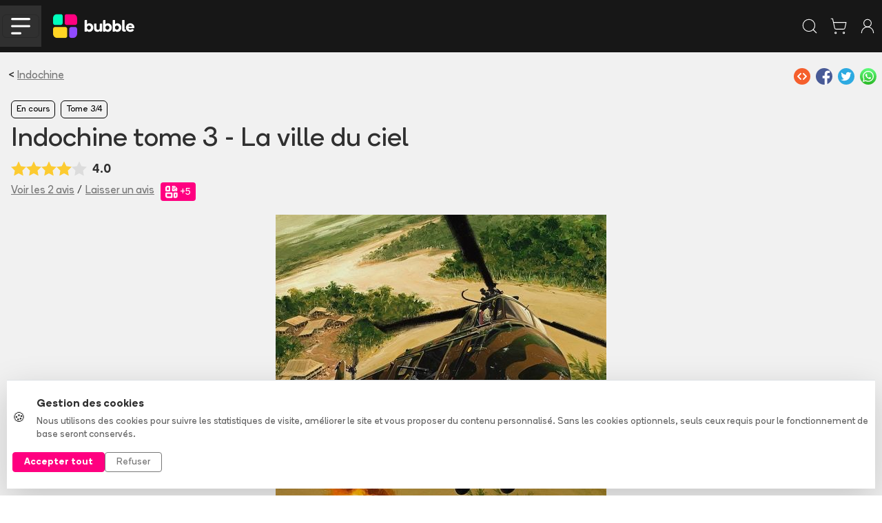

--- FILE ---
content_type: text/html
request_url: https://www.bubblebd.com/indochine-tome-3-la-ville-du-ciel/album/yWYGgZstJoRQAu/dB8VO4SZQhDvJ4
body_size: 69111
content:
<!DOCTYPE html><html lang="fr"><head><meta charSet="utf-8"/><meta name="viewport" content="width=device-width, initial-scale=1"/><link rel="preload" as="image" href="/assets/full_horizontal-D2dzlqzb.svg"/><link rel="preload" as="image" href="https://assets.bubblebd.com/img/kut3dpb3vs/ovtfhscjhg.jpg"/><link rel="preload" as="image" href="https://assets.bubblebd.com/img/kut3dpb3vs/v8uprys8l0.jpg"/><link rel="preload" as="image" href="https://assets.bubblebd.com/img/kut3dpb3vs/d5npwohn3q.jpg"/><link rel="preload" as="image" href="https://assets.bubblebd.com/img/kut3dpb3vs/wzpseu4r9q.jpg"/><link rel="preload" as="image" href="https://assets.bubblebd.com/img/kut3dpb3vs/p64eqlki34.jpg"/><link rel="preload" as="image" href="https://assets.bubblebd.com/img/kut3dpb3vs/blkt13xoof.jpg"/><link rel="preload" as="image" href="https://assets.bubblebd.com/img/kut3dpb3vs/obbihatrdl.jpg"/><link rel="preload" as="image" href="https://assets.bubblebd.com/img/kut3dpb3vs/sy1b6un4tv.jpg"/><link rel="preload" as="image" href="https://assets.bubblebd.com/img/kut3dpb3vs/vb68338i5a.jpg"/><script type="text/javascript" async="" src="https://js.stripe.com/clover/stripe.js"></script><link rel="preload" as="image" href="https://assets.bubblebd.com/img/kut3dpb3vs/b0gmgk2i39.jpg"/><link rel="preload" as="image" href="https://assets.bubblebd.com/img/kut3dpb3vs/73mlq6ier7.jpg"/><link rel="preload" as="image" href="https://assets.bubblebd.com/img/kut3dpb3vs/r6cgijnrc3.jpg"/><link rel="preload" as="image" href="https://assets.bubblebd.com/img/kut3dpb3vs/obwc8ndmnv.jpg"/><link rel="preload" as="image" href="https://assets.bubblebd.com/img/kut3dpb3vs/64krz40hvs.jpg"/><link rel="preload" as="image" href="https://assets.bubblebd.com/img/kut3dpb3vs/p1xrgz41zq.jpg"/><link rel="preload" as="image" href="https://assets.bubblebd.com/img/kut3dpb3vs/j75r36qhp5.jpg"/><link rel="preload" as="image" href="https://assets.bubblebd.com/img/kut3dpb3vs/ojwb7vwvcm.jpg"/><link rel="preload" as="image" href="https://assets.bubblebd.com/img/kut3dpb3vs/xze1psfw83.jpg"/><link rel="preload" as="image" href="https://static.bubblebd.com/assets/icon_series_grey.svg"/><link rel="preload" as="image" href="https://static.bubblebd.com/assets/icon_wishlist_off.svg"/><link rel="preload" as="image" href="https://static.bubblebd.com/assets/icon_album_read_grey.svg"/><link rel="preload" as="image" href="https://static.bubblebd.com/assets/icon_album_loan_grey.svg"/><link rel="preload" as="image" href="https://static.bubblebd.com/assets/icon_edition_grey.svg"/><link rel="preload" as="image" href="https://static.bubblebd.com/assets/icon_gestion_avancee.svg"/><link rel="preload" as="image" href="https://static.bubblebd.com/assets/icon_price.svg"/><link rel="preload" as="image" href="https://assets.bubblebd.com/usr/HzWLXBAzGE/profile/2tdbpe5yqtmtx4.jpg"/><link rel="preload" as="image" href="https://www.gravatar.com/avatar/1a791333ad683eaef2a916ed1e609275?d=https%3A%2F%2Fstatic.bubblebd.com%2Fassets%2Fplaceholder-profile.jpg"/><link rel="preload" as="image" href="https://assets.bubblebd.com/img/nes2c3m9ge/0fb14bd6wa.jpg"/><link rel="preload" as="image" href="https://assets.bubblebd.com/img/lcvimpkigl/oqn34vpao9.jpg"/><link rel="preload" as="image" href="https://assets.bubblebd.com/img/lfjdqz1du0/jhuo3kkh3r.jpg"/><link rel="alternate" type="application/rss+xml" title="Bubble BD Comics Mangas" href="/feed"/><meta name="theme-color" content="#000000"/><link rel="manifest" crossorigin="use-credentials" href="/manifest.json"/><title>Bubble</title><link rel="icon" type="image/png" href="https://static.bubblebd.com/favicon-96x96.png"/><link rel="icon" type="image/png" sizes="192x192" href="https://static.bubblebd.com/favicon-192x192.png"/><link rel="icon" type="image/png" sizes="96x96" href="https://static.bubblebd.com/favicon-96x96.png"/><link rel="apple-touch-icon" href="https://static.bubblebd.com/icons/icon-192.png"/><link rel="android-touch-icon" href="https://static.bubblebd.com/icons/icon-192.png"/><meta name="apple-itunes-app" content="app-id=1006844761, affiliate-data=pt=117769897&amp;ct=smart-banner"/><meta name="google-play-app" content="app-id=com.heappi.android.Bubble"/><title>Indochine tome 3 - La ville du ciel - Bubble BD, Comics et Mangas</title><meta name="description" content="Indochine, Tome 3, La ville du ciel, Jean-Pierre Pécau, Maza. Bubble, le meilleur endroit pour découvrir, organiser et acheter des BD, comics et mangas. Livraison à domicile ou réservation en magasin."/><meta name="keywords" content="bubble bibliothèque collection bd comics mangas bande dessinée bandes dessinées"/><link rel="alternate" hrefLang="fr" href="https://www.bubblebd.com/indochine-tome-3-la-ville-du-ciel/album/yWYGgZstJoRQAu"/><link rel="canonical" href="https://www.bubblebd.com/indochine-tome-3-la-ville-du-ciel/album/yWYGgZstJoRQAu"/><meta property="fb:app_id" content="836242259786620"/><meta name="twitter:card" content="summary_large_image"/><meta name="twitter:site" content="@BubbleBD_"/><meta name="twitter:creator" content="@BubbleBD_"/><meta name="twitter:image:alt" content="Couverture de l&#x27;album"/><meta property="og:locale" content="fr_FR"/><meta property="og:site_name" content="Bubble BD, Comics et Mangas"/><meta property="og:title" content="Indochine tome 3 - La ville du ciel"/><meta property="og:type" content="book"/><meta property="og:image" content="https://assets.bubblebd.com/img/kut3dpb3vs/hg26j90662.jpg"/><meta property="og:description" content="Indochine, Tome 3, La ville du ciel, Jean-Pierre Pécau, Maza. Bubble, le meilleur endroit pour découvrir, organiser et acheter des BD, comics et mangas. Livraison à domicile ou réservation en magasin."/><meta property="og:image:width" content="1440"/><meta property="og:image:height" content="1872"/><meta property="og:url" content="https://www.bubblebd.com/indochine-tome-3-la-ville-du-ciel/album/yWYGgZstJoRQAu"/><meta property="og:image:alt" content="Couverture de l&#x27;album"/><meta property="book:isbn" content="9782413040873"/><meta property="book:author" content="https://www.bubblebd.com/jean-pierre-pecau/author/Td2828isiu"/><link rel="modulepreload" href="/assets/entry.client-CSXYhRKz.js"/><link rel="modulepreload" href="/assets/chunk-EPOLDU6W-Bt3698Zw.js"/><link rel="modulepreload" href="/assets/react-dom-IQW0Sohd.js"/><link rel="modulepreload" href="/assets/jsx-runtime-CbRGFFDm.js"/><link rel="modulepreload" href="/assets/root-DU1yH_h4.js"/><link rel="modulepreload" href="/assets/search-DDnHbkUF.js"/><link rel="modulepreload" href="/assets/url-utils-D6bClIib.js"/><link rel="modulepreload" href="/assets/useIsomorphicEffect-BMNVmRIv.js"/><link rel="modulepreload" href="/assets/mergeOptionsWithPopperConfig-C1K2fdUf.js"/><link rel="modulepreload" href="/assets/Tooltip-DN13stVt.js"/><link rel="modulepreload" href="/assets/ImperativeTransition-BGggBVYo.js"/><link rel="modulepreload" href="/assets/string-utils--IbLQwbJ.js"/><link rel="modulepreload" href="/assets/x-CeW60zOv.js"/><link rel="modulepreload" href="/assets/useReduxHooks-CsNoq4Lj.js"/><link rel="modulepreload" href="/assets/bubble-constants-BAQR2oqh.js"/><link rel="modulepreload" href="/assets/addresses-BzFkPdjQ.js"/><link rel="modulepreload" href="/assets/agendas-D4Mou8E2.js"/><link rel="modulepreload" href="/assets/albums-D77wyj0X.js"/><link rel="modulepreload" href="/assets/articles-eEoxMKIK.js"/><link rel="modulepreload" href="/assets/auth-BAaUTi99.js"/><link rel="modulepreload" href="/assets/authors-DfZgzEQq.js"/><link rel="modulepreload" href="/assets/availability-alerts-BvKK4yNh.js"/><link rel="modulepreload" href="/assets/banners-Dxn_bwvR.js"/><link rel="modulepreload" href="/assets/cart-BncNFAjV.js"/><link rel="modulepreload" href="/assets/website-other-BjaFoglZ.js"/><link rel="modulepreload" href="/assets/categories-CWqFi6Lr.js"/><link rel="modulepreload" href="/assets/likes-Dl56oUf0.js"/><link rel="modulepreload" href="/assets/countries-D7fcMbqj.js"/><link rel="modulepreload" href="/assets/events-dg-6YzYU.js"/><link rel="modulepreload" href="/assets/filters-BYReOEjY.js"/><link rel="modulepreload" href="/assets/genres-Dj6yOkJP.js"/><link rel="modulepreload" href="/assets/highlighted-resources-CxLShdyu.js"/><link rel="modulepreload" href="/assets/in-app-purchases-J3JBr8FM.js"/><link rel="modulepreload" href="/assets/libraries-ScdkGHN4.js"/><link rel="modulepreload" href="/assets/orders-DkS8lfnU.js"/><link rel="modulepreload" href="/assets/payment-methods-Ce3XagD9.js"/><link rel="modulepreload" href="/assets/products-CH-Uvh30.js"/><link rel="modulepreload" href="/assets/promotions-BpW536L9.js"/><link rel="modulepreload" href="/assets/recommendations-CuoN80ba.js"/><link rel="modulepreload" href="/assets/reviews-CiIxKIJE.js"/><link rel="modulepreload" href="/assets/revisions-DlNutmsj.js"/><link rel="modulepreload" href="/assets/stores-lnYs9pUW.js"/><link rel="modulepreload" href="/assets/user-CfIvGZc0.js"/><link rel="modulepreload" href="/assets/selectors-BAP_gTv8.js"/><link rel="modulepreload" href="/assets/api-DGdxWGNN.js"/><link rel="modulepreload" href="/assets/bubble-utils-CgJ3tkXh.js"/><link rel="modulepreload" href="/assets/album-utils-y1nasWUp.js"/><link rel="modulepreload" href="/assets/env-utils-BT0hcL4A.js"/><link rel="modulepreload" href="/assets/WithClickHandler-BzBOAngV.js"/><link rel="modulepreload" href="/assets/website-interface-CT2hpGmc.js"/><link rel="modulepreload" href="/assets/project-config-BQqF6XDp.js"/><link rel="modulepreload" href="/assets/SerieModeSwitcher-B2GQ0NYd.js"/><link rel="modulepreload" href="/assets/bubble-config-DB9rkWMb.js"/><link rel="modulepreload" href="/assets/currency-utils-BucswrJZ.js"/><link rel="modulepreload" href="/assets/validity-utils-dOxLvVr3.js"/><link rel="modulepreload" href="/assets/Transition-DFKvPAkZ.js"/><link rel="modulepreload" href="/assets/createLucideIcon-B49bpFW4.js"/><link rel="modulepreload" href="/assets/image-utils-Dp5NfWXU.js"/><link rel="modulepreload" href="/assets/LayoutBubble-BTBoRfvh.js"/><link rel="modulepreload" href="/assets/CSSTransition-CgdeIZkP.js"/><link rel="modulepreload" href="/assets/DataKey-CJtVac5X.js"/><link rel="modulepreload" href="/assets/Anchor-dqX5iMPM.js"/><link rel="modulepreload" href="/assets/chevron-down-5G_RSoti.js"/><link rel="modulepreload" href="/assets/chevron-left-MW2I5odN.js"/><link rel="modulepreload" href="/assets/chevron-right-BOgkmMq6.js"/><link rel="modulepreload" href="/assets/lock-C1s4Sndb.js"/><link rel="modulepreload" href="/assets/SearchStoreCard-Bq2TOEKt.js"/><link rel="modulepreload" href="/assets/search-iPtNe47X.js"/><link rel="modulepreload" href="/assets/shopping-cart-CUVRAmSe.js"/><link rel="modulepreload" href="/assets/store-kD4JSxWO.js"/><link rel="modulepreload" href="/assets/Header-B5iN3FLj.js"/><link rel="modulepreload" href="/assets/full_horizontal_black_font-DRLw9RpH.js"/><link rel="modulepreload" href="/assets/Cover-DT2cMzI1.js"/><link rel="modulepreload" href="/assets/ArticleHorizontalCard-DkM3O2GP.js"/><link rel="modulepreload" href="/assets/ArticleSectionBadge-C10mbaJO.js"/><link rel="modulepreload" href="/assets/GlobalOverlay-D_gJJZDJ.js"/><link rel="modulepreload" href="/assets/WebpWrapper-DKaoFifZ.js"/><link rel="modulepreload" href="/assets/SerieTerminatedBadge-_dXh2kWs.js"/><link rel="modulepreload" href="/assets/SerieCard-GDuUZyyN.js"/><link rel="modulepreload" href="/assets/StarLine-DCVrfytY.js"/><link rel="modulepreload" href="/assets/link-utils-D5DWZfPB.js"/><link rel="modulepreload" href="/assets/placeholder-profile-BhVEfj-j.js"/><link rel="modulepreload" href="/assets/placeholder-item-BovkkG3u.js"/><link rel="modulepreload" href="/assets/author-utils-DhlKbLDu.js"/><link rel="modulepreload" href="/assets/project-constants-D-Hdjxb5.js"/><link rel="modulepreload" href="/assets/Album-4A9Yyu-j.js"/><link rel="modulepreload" href="/assets/Carousel-BMZuckt1.js"/><link rel="modulepreload" href="/assets/Modals-CuYkPZdC.js"/><link rel="modulepreload" href="/assets/revenue-cat-utils-C55YrRre.js"/><link rel="modulepreload" href="/assets/info-qZt-H2lO.js"/><link rel="modulepreload" href="/assets/ShareZone-C6SYha0d.js"/><link rel="modulepreload" href="/assets/AddToCartZone-BKCOz5Gc.js"/><link rel="modulepreload" href="/assets/icon_livraison_yellow-CQ5V-ugO.js"/><link rel="modulepreload" href="/assets/BubbleMeta-CJ5MXEB8.js"/><link rel="modulepreload" href="/assets/RewardBadge-C-bzzTD5.js"/><link rel="modulepreload" href="/assets/ArticleCard-Buh9Rj8b.js"/><link rel="modulepreload" href="/assets/RevisionModals-DtK0cOR-.js"/><link rel="modulepreload" href="/assets/BreadCrumbs-CuQb60jW.js"/><link rel="modulepreload" href="/assets/BubbleCheckbox-bITu6xe8.js"/><link rel="modulepreload" href="/assets/ImageCover-TP5njkM-.js"/><link rel="modulepreload" href="/assets/ItemCard-BF99_Y9j.js"/><link rel="modulepreload" href="/assets/LabeledTextInput-BPeAPu1D.js"/><link rel="modulepreload" href="/assets/AddAlbumReviewModal-pgIhgB_h.js"/><link rel="modulepreload" href="/assets/ImageBrowsingModal-D3TyBL5h.js"/><link rel="modulepreload" href="/assets/LoanAlbumModal-Co-e-sGi.js"/><link rel="modulepreload" href="/assets/ReservationOneClickModal-CiWXFTcP.js"/><link rel="modulepreload" href="/assets/OneClickStoreCard-Df0ZIzeg.js"/><link rel="modulepreload" href="/assets/RelatedArticles-DrfuV-uR.js"/><link rel="modulepreload" href="/assets/ReviewCard-y1WaSJy7.js"/><link rel="modulepreload" href="/assets/SerieFollowBadge-CrCSt9yk.js"/><link rel="modulepreload" href="/assets/TagSection-E6JN2AqK.js"/><link rel="modulepreload" href="/assets/TitledListContainer-C8rAAAzm.js"/><link rel="modulepreload" href="/assets/useLibraryUtils-Dd7w4d4S.js"/><link rel="modulepreload" href="/assets/useUserUtils-Bhs27q1l.js"/><link rel="modulepreload" href="/assets/check-C6Z54EEJ.js"/><link rel="modulepreload" href="/assets/RevisionMenuCell-DvszaIw7.js"/><link rel="modulepreload" href="/assets/PromotionCard-DL-aSRrQ.js"/><link rel="modulepreload" href="/assets/LikeZone-BbJOKrZa.js"/><link rel="modulepreload" href="/assets/SearchBar-Cv0MRV7T.js"/><link rel="stylesheet" href="/assets/root-Dc64DsDu.css"/><link rel="stylesheet" href="/assets/WithClickHandler-DKCO7A83.css"/><link rel="stylesheet" href="/assets/SerieModeSwitcher-MfppaxpT.css"/><link rel="stylesheet" href="/assets/LayoutBubble-CVTn60tf.css"/><link rel="stylesheet" href="/assets/Cover-D7QGtPiU.css"/><link rel="stylesheet" href="/assets/SerieTerminatedBadge-CLMClKXv.css"/><link rel="stylesheet" href="/assets/StarLine-Lw5_F-S4.css"/><link rel="stylesheet" href="/assets/Header-BgQSu687.css"/><link rel="stylesheet" href="/assets/ArticleHorizontalCard-BXjpmdtN.css"/><link rel="stylesheet" href="/assets/ArticleSectionBadge-Dx7uhQmI.css"/><link rel="stylesheet" href="/assets/GlobalOverlay-BgbmT_ay.css"/><link rel="stylesheet" href="/assets/SerieCard-C6VTgorl.css"/><link rel="stylesheet" href="/assets/Album-BsgDCUYF.css"/><link rel="stylesheet" href="/assets/Modals-B4VfeLC1.css"/><link rel="stylesheet" href="/assets/AddToCartZone-C47oqE91.css"/><link rel="stylesheet" href="/assets/ItemCard-DAB-Q3s0.css"/><link rel="stylesheet" href="/assets/LabeledTextInput-D2v5WVF_.css"/><link rel="stylesheet" href="/assets/TitledListContainer-B4Uvl5BJ.css"/><link rel="stylesheet" href="/assets/RewardBadge-miMzWrPF.css"/><link rel="stylesheet" href="/assets/TopList-x1XGuNl0.css"/><link rel="stylesheet" href="/assets/ImageCover-rKWGHVkw.css"/><link rel="stylesheet" href="/assets/RevisionModals-Cmsu_IdW.css"/><link rel="stylesheet" href="/assets/ReviewCard-eGb-xZkg.css"/><link rel="stylesheet" href="/assets/SerieFollowBadge-BjOtMpdw.css"/><link rel="stylesheet" href="/assets/BubbleCheckbox-C8Iw4THZ.css"/><link rel="stylesheet" href="/assets/OneClickStoreCard-CwdvkVOE.css"/><link rel="stylesheet" href="/assets/TagSection-D2IzzKOW.css"/></head><body><div class="cookie-banner position-fixed bottom-0 start-0 end-0" style="z-index:1050"><div class="bg-white border-top shadow-lg"><div class="container py-4"><div class="row align-items-center"><div class="col-lg-8 col-md-7 mb-3 mb-md-0"><div class="d-flex align-items-center"><div class="me-3"><span class="fs-5">🍪</span></div><div><p class="mb-1 fw-bold text-dark">Gestion des cookies</p><p class="mb-0 text-muted small">Nous utilisons des cookies pour suivre les statistiques de visite, améliorer le site et vous proposer du contenu personnalisé. Sans les cookies optionnels, seuls ceux requis pour le fonctionnement de base seront conservés.</p></div></div></div><div class="col-lg-4 col-md-5"><div class="d-flex gap-2 justify-content-md-end"><button type="button" class="btn btn-bubble-color text-white btn-sm px-3 fw-bold">Accepter tout</button><button type="button" class="btn btn-outline-secondary btn-sm px-3">Refuser</button></div></div></div></div></div></div><div></div><header class="website-header header-container position-sticky sticky-top bg-blacker text-white transition"><div class="px-lg-5 px-0"><nav class="navbar navbar-expand-lg d-flex justify-content-between justify-content-lg-start align-items-center transition"><div class="d-flex align-items-center"><div class="d-lg-none bg-grey burger-menu-button d-flex align-items-center justify-content-center"><button class="navbar-toggler" type="button" data-bs-toggle="collapse" data-bs-target="#navbarNav" aria-controls="navbarNav" aria-expanded="false" aria-label="Toggle navigation"><img alt="menu burger" src="data:image/svg+xml,%3csvg%20width=&#x27;57&#x27;%20height=&#x27;49&#x27;%20viewBox=&#x27;0%200%2057%2049&#x27;%20fill=&#x27;none&#x27;%20xmlns=&#x27;http://www.w3.org/2000/svg&#x27;%3e%3cpath%20d=&#x27;M3.44739%203.44739H53.4474&#x27;%20stroke=&#x27;white&#x27;%20stroke-width=&#x27;6.57895&#x27;%20stroke-linecap=&#x27;round&#x27;/%3e%3cpath%20d=&#x27;M3.44739%2024.5H53.4474&#x27;%20stroke=&#x27;white&#x27;%20stroke-width=&#x27;6.57895&#x27;%20stroke-linecap=&#x27;round&#x27;/%3e%3cpath%20d=&#x27;M3.44739%2045.5526H27.1316&#x27;%20stroke=&#x27;white&#x27;%20stroke-width=&#x27;6.57895&#x27;%20stroke-linecap=&#x27;round&#x27;/%3e%3c/svg%3e" class="header-burger-icon"/></button></div><div class="d-flex d-lg-none px-3"><a href="/" data-discover="true"><img class="bubble-logo" alt="img" src="/assets/full_horizontal-D2dzlqzb.svg"/></a></div></div><div class="d-flex d-lg-none false"><div class="d-flex p-2 text-white"><svg xmlns="http://www.w3.org/2000/svg" width="26" height="26" viewBox="0 0 24 24" fill="none" stroke="currentColor" stroke-width="1" stroke-linecap="round" stroke-linejoin="round" class="lucide lucide-search" aria-hidden="true"><path d="m21 21-4.34-4.34"></path><circle cx="11" cy="11" r="8"></circle></svg></div><a class="d-flex p-2 text-white" href="/cart" data-discover="true"><svg xmlns="http://www.w3.org/2000/svg" width="26" height="26" viewBox="0 0 24 24" fill="none" stroke="currentColor" stroke-width="1" stroke-linecap="round" stroke-linejoin="round" class="lucide lucide-shopping-cart" aria-hidden="true"><circle cx="8" cy="21" r="1"></circle><circle cx="19" cy="21" r="1"></circle><path d="M2.05 2.05h2l2.66 12.42a2 2 0 0 0 2 1.58h9.78a2 2 0 0 0 1.95-1.57l1.65-7.43H5.12"></path></svg></a><a class="d-flex p-2 text-white" href="/login" data-discover="true"><svg xmlns="http://www.w3.org/2000/svg" width="26" height="26" viewBox="0 0 24 24" fill="none" stroke="currentColor" stroke-width="1" stroke-linecap="round" stroke-linejoin="round" class="lucide lucide-user-round" aria-hidden="true"><circle cx="12" cy="8" r="5"></circle><path d="M20 21a8 8 0 0 0-16 0"></path></svg></a></div><div class="navbar-collapse collapse"><div class="d-flex flex-fill align-items-center"><a class="navbar-brand me-4" href="/" data-discover="true"><img class="bubble-logo" alt="img" src="/assets/full_horizontal-D2dzlqzb.svg"/></a><div class="d-flex flex-fill px-4"><div class="d-flex flex-fill justify-content-center"><div class="home-search-bar rounded-medium input-group bg-grey align-items-center "><div class="placeholder-text"><span> Rechercher un album, une série, un auteur...</span></div><input class="form-control transparent-container my-2 text-white" aria-label="Recherche" value=""/><div class="input-group-append"><div class="bg-grey rounded-medium" id="basic-addon1"><button class="btn btn-transparent px-3 py-3"><svg xmlns="http://www.w3.org/2000/svg" width="20" height="20" viewBox="0 0 24 24" fill="none" stroke="currentColor" stroke-width="1.5" stroke-linecap="round" stroke-linejoin="round" class="lucide lucide-search text-white" aria-hidden="true"><path d="m21 21-4.34-4.34"></path><circle cx="11" cy="11" r="8"></circle></svg></button></div></div></div></div></div></div><ul class="navbar-nav d-flex"><li class="nav-item d-flex align-items-center ps-xl-4 ps-3"><a class="text-white" href="/login" data-discover="true"><svg xmlns="http://www.w3.org/2000/svg" width="30" height="30" viewBox="0 0 24 24" fill="none" stroke="currentColor" stroke-width="0.8" stroke-linecap="round" stroke-linejoin="round" class="lucide lucide-library-big" aria-hidden="true"><rect width="8" height="18" x="3" y="3" rx="1"></rect><path d="M7 3v18"></path><path d="M20.4 18.9c.2.5-.1 1.1-.6 1.3l-1.9.7c-.5.2-1.1-.1-1.3-.6L11.1 5.1c-.2-.5.1-1.1.6-1.3l1.9-.7c.5-.2 1.1.1 1.3.6Z"></path></svg></a></li><li class="nav-item d-flex align-items-center ps-xl-4 ps-3"><a class="d-flex no-decoration text-white" href="/login" data-discover="true"><svg xmlns="http://www.w3.org/2000/svg" width="28" height="28" viewBox="0 0 24 24" fill="none" stroke="currentColor" stroke-width="1" stroke-linecap="round" stroke-linejoin="round" class="lucide lucide-user-round" aria-hidden="true"><circle cx="12" cy="8" r="5"></circle><path d="M20 21a8 8 0 0 0-16 0"></path></svg></a></li><li class="nav-item d-flex align-items-center ps-xl-4 ps-3"><a class="d-flex text-white no-decoration" href="/cart" data-discover="true"><svg xmlns="http://www.w3.org/2000/svg" width="28" height="28" viewBox="0 0 24 24" fill="none" stroke="currentColor" stroke-width="1" stroke-linecap="round" stroke-linejoin="round" class="lucide lucide-shopping-cart" aria-hidden="true"><circle cx="8" cy="21" r="1"></circle><circle cx="19" cy="21" r="1"></circle><path d="M2.05 2.05h2l2.66 12.42a2 2 0 0 0 2 1.58h9.78a2 2 0 0 0 1.95-1.57l1.65-7.43H5.12"></path></svg><div class="cart-item-amount-container"><div class="cart-item-amount">0</div></div></a></li><li class="nav-item d-flex align-items-center ps-xl-4 ps-3"><a class="btn btn-bubble-color text-white" href="/login" data-discover="true">Créer mon compte</a></li></ul></div></nav></div></header><nav class="subnavbar navbar navbar-expand-lg d-none d-lg-flex align-items-center bg-grey px-lg-5"><div class="navbar-collapse collapse" id="navbarNav"><div class="d-none d-lg-flex flex-fill flex-row align-items-center"><div class="dropdown d-flex align-items-center"><button class="button-no-style d-flex px-3" type="button">BD<span class="bb-xs-text-size navbar-dropdown-chevron position-relative ms-2"><svg xmlns="http://www.w3.org/2000/svg" width="14" height="14" viewBox="0 0 24 24" fill="none" stroke="currentColor" stroke-width="1.5" stroke-linecap="round" stroke-linejoin="round" class="lucide lucide-chevron-down" aria-hidden="true"><path d="m6 9 6 6 6-6"></path></svg></span></button></div><div class="dropdown d-flex align-items-center"><button class="button-no-style d-flex px-3" type="button">Comics<span class="bb-xs-text-size navbar-dropdown-chevron position-relative ms-2"><svg xmlns="http://www.w3.org/2000/svg" width="14" height="14" viewBox="0 0 24 24" fill="none" stroke="currentColor" stroke-width="1.5" stroke-linecap="round" stroke-linejoin="round" class="lucide lucide-chevron-down" aria-hidden="true"><path d="m6 9 6 6 6-6"></path></svg></span></button></div><div class="dropdown d-flex align-items-center"><button class="button-no-style d-flex px-3" type="button">Mangas<span class="bb-xs-text-size navbar-dropdown-chevron position-relative ms-2"><svg xmlns="http://www.w3.org/2000/svg" width="14" height="14" viewBox="0 0 24 24" fill="none" stroke="currentColor" stroke-width="1.5" stroke-linecap="round" stroke-linejoin="round" class="lucide lucide-chevron-down" aria-hidden="true"><path d="m6 9 6 6 6-6"></path></svg></span></button></div><div class="dropdown d-flex align-items-center"><button class="button-no-style d-flex px-3" type="button">Jeunesse<span class="bb-xs-text-size navbar-dropdown-chevron position-relative ms-2"><svg xmlns="http://www.w3.org/2000/svg" width="14" height="14" viewBox="0 0 24 24" fill="none" stroke="currentColor" stroke-width="1.5" stroke-linecap="round" stroke-linejoin="round" class="lucide lucide-chevron-down" aria-hidden="true"><path d="m6 9 6 6 6-6"></path></svg></span></button></div><a class="d-flex align-items-center px-3 text-white no-decoration" href="/promotions" data-discover="true">Promotions</a><div class="v-separator-no-gradient mx-3" style="width:1px;height:20px"></div><a class="d-flex align-items-center px-3 text-bubble-color no-decoration" href="/exclusivites" data-discover="true">Exclusivités</a><a class="no-decoration d-flex align-items-center px-3" href="/soldes" data-discover="true">Soldes</a><div class="v-separator-no-gradient mx-3" style="width:1px;height:20px"></div><a class="d-flex align-items-center px-3 no-decoration" href="/agenda" data-discover="true">Nouveautés</a><div class="dropdown d-flex align-items-center"><button class="button-no-style d-flex px-3" type="button">Tops<span class="bb-xs-text-size navbar-dropdown-chevron position-relative ms-2"><svg xmlns="http://www.w3.org/2000/svg" width="14" height="14" viewBox="0 0 24 24" fill="none" stroke="currentColor" stroke-width="1.5" stroke-linecap="round" stroke-linejoin="round" class="lucide lucide-chevron-down" aria-hidden="true"><path d="m6 9 6 6 6-6"></path></svg></span></button></div><div class="v-separator-no-gradient mx-3" style="width:1px;height:20px"></div><div class="dropdown d-flex align-items-center"><button class="button-no-style d-flex px-3" type="button">Média<span class="bb-xs-text-size navbar-dropdown-chevron position-relative ms-2"><svg xmlns="http://www.w3.org/2000/svg" width="14" height="14" viewBox="0 0 24 24" fill="none" stroke="currentColor" stroke-width="1.5" stroke-linecap="round" stroke-linejoin="round" class="lucide lucide-chevron-down" aria-hidden="true"><path d="m6 9 6 6 6-6"></path></svg></span></button></div></div></div></nav><div class="position-absolute d-lg-none"><div class="burger-menu bg-blacker px-4"><div class="burger-menu-header d-flex align-items-center justify-content-between"><a href="/" data-discover="true"><img class="bubble-logo" alt="img" src="/assets/full_horizontal-D2dzlqzb.svg"/></a><div class=" link-bb" style="cursor:pointer"><svg xmlns="http://www.w3.org/2000/svg" width="30" height="30" viewBox="0 0 24 24" fill="none" stroke="currentColor" stroke-width="2" stroke-linecap="round" stroke-linejoin="round" class="lucide lucide-x" aria-hidden="true"><path d="M18 6 6 18"></path><path d="m6 6 12 12"></path></svg></div></div><div class="h-separator nart-background-grey my-3"></div><div class="d-flex flex-column justify-content-center"><a class="burger-menu-link-button bg-grey rounded-medium my-3 px-4 py-3" href="/list?category=bd" data-discover="true"><div class="h4 m-0">BD</div><div><svg xmlns="http://www.w3.org/2000/svg" width="26" height="26" viewBox="0 0 24 24" fill="none" stroke="currentColor" stroke-width="2" stroke-linecap="round" stroke-linejoin="round" class="lucide lucide-chevron-right" aria-hidden="true"><path d="m9 18 6-6-6-6"></path></svg></div></a><a class="burger-menu-link-button bg-grey rounded-medium mb-3 px-4 py-3" href="/list?category=comics" data-discover="true"><div class="h4 m-0">Comics</div><div><svg xmlns="http://www.w3.org/2000/svg" width="26" height="26" viewBox="0 0 24 24" fill="none" stroke="currentColor" stroke-width="2" stroke-linecap="round" stroke-linejoin="round" class="lucide lucide-chevron-right" aria-hidden="true"><path d="m9 18 6-6-6-6"></path></svg></div></a><a class="burger-menu-link-button bg-grey rounded-medium mb-3 px-4 py-3" href="/list?category=mangas" data-discover="true"><div class="h4 m-0">Mangas</div><div><svg xmlns="http://www.w3.org/2000/svg" width="26" height="26" viewBox="0 0 24 24" fill="none" stroke="currentColor" stroke-width="2" stroke-linecap="round" stroke-linejoin="round" class="lucide lucide-chevron-right" aria-hidden="true"><path d="m9 18 6-6-6-6"></path></svg></div></a><a class="burger-menu-link-button bg-grey rounded-medium mb-3 px-4 py-3" href="/list?category=jeunesse" data-discover="true"><div class="h4 m-0">Jeunesse</div><div><svg xmlns="http://www.w3.org/2000/svg" width="26" height="26" viewBox="0 0 24 24" fill="none" stroke="currentColor" stroke-width="2" stroke-linecap="round" stroke-linejoin="round" class="lucide lucide-chevron-right" aria-hidden="true"><path d="m9 18 6-6-6-6"></path></svg></div></a><a class="text-bubble-color burger-menu-link-button bg-grey rounded-medium mb-3 px-4 py-3" href="/promotions" data-discover="true"><div class="h4 m-0">Promotions</div><div><svg xmlns="http://www.w3.org/2000/svg" width="26" height="26" viewBox="0 0 24 24" fill="none" stroke="currentColor" stroke-width="2" stroke-linecap="round" stroke-linejoin="round" class="lucide lucide-chevron-right" aria-hidden="true"><path d="m9 18 6-6-6-6"></path></svg></div></a><a class="text-bubble-color burger-menu-link-button bg-grey rounded-medium mb-3 px-4 py-3" href="/exclusivites" data-discover="true"><div class="h4 m-0">Exclusivités</div><div><svg xmlns="http://www.w3.org/2000/svg" width="26" height="26" viewBox="0 0 24 24" fill="none" stroke="currentColor" stroke-width="2" stroke-linecap="round" stroke-linejoin="round" class="lucide lucide-chevron-right" aria-hidden="true"><path d="m9 18 6-6-6-6"></path></svg></div></a></div><div class="h-separator nart-background-grey my-3"></div><div class="d-flex flex-column align-items-center pb-5"><a class="h3 pt-3 text-center" href="/agenda" data-discover="true">Nouveautés</a><a class="h3 pt-3 text-center" href="/tops" data-discover="true">Tops</a><a class="h3 pt-3 text-center" href="/9emeart" data-discover="true">Média</a><div class="d-flex flex-fill align-items-center justify-content-center mt-4 w-50"><a class="btn btn-white d-flex align-items-center fw-bold px-5 text-center text-black" href="/login" data-discover="true"><svg xmlns="http://www.w3.org/2000/svg" width="26" height="26" viewBox="0 0 24 24" fill="none" stroke="currentColor" stroke-width="1" stroke-linecap="round" stroke-linejoin="round" class="lucide lucide-library-big" aria-hidden="true"><rect width="8" height="18" x="3" y="3" rx="1"></rect><path d="M7 3v18"></path><path d="M20.4 18.9c.2.5-.1 1.1-.6 1.3l-1.9.7c-.5.2-1.1-.1-1.3-.6L11.1 5.1c-.2-.5.1-1.1.6-1.3l1.9-.7c.5-.2 1.1.1 1.3.6Z"></path></svg><span class="fw:font-xl ms-2">Mes BD</span></a></div></div></div></div><div class="bb-background-light-grey"><script type="application/ld+json">{"@context":"http://schema.org","@graph":[{"@context":"http://schema.org","@type":"WebSite","name":"Bubble BD, Comics et Mangas","url":"https://www.bubblebd.com"},{"@context":"http://schema.org","@type":"Organization","name":"Bubble BD, Comics et Mangas","legalName":"Heappi SAS","description":"Bubble, c'est + de 250 000 utilisateurs passionnés de Bande Dessinée, Comics et Mangas. Organisez, découvrez et achetez tous vos albums. Soyez informé des prochaines sorties.","url":"https://www.bubblebd.com","logo":{"@type":"ImageObject","width":1024,"height":1024,"url":"https://www.bubblebd.com/assets/icon-1024-CRPEnyj3.png"},"sameAs":["https://twitter.com/BubbleBD_","https://www.linkedin.com/company/heappi-sas","https://www.facebook.com/BubbleBDcom","https://www.instagram.com/bubblebd_","https://fr.wikipedia.org/wiki/Bubble_(BD_Comics_Manga)"],"address":{"@type":"PostalAddress","streetAddress":"Station F, 5 Parvis Alan Turing","addressLocality":"PARIS","postalCode":"75013","addressCountry":"FR"}},{"@context":"http://schema.org","@type":"Book","url":"https://www.bubblebd.com/indochine-tome-3-la-ville-du-ciel/album/yWYGgZstJoRQAu","name":"Indochine tome 3 - La ville du ciel","isbn":"9782413040873","numberOfPages":56,"publisher":{"@type":"Organization","name":"Delcourt"},"description":"Indochine, Tome 3, La ville du ciel, Jean-Pierre Pécau, Maza. Bubble, le meilleur endroit pour découvrir, organiser et acheter des BD, comics et mangas. Livraison à domicile ou réservation en magasin.","image":"https://assets.bubblebd.com/img/kut3dpb3vs/hg26j90662.jpg","aggregateRating":{"@type":"AggregateRating","ratingValue":4,"ratingCount":2},"author":[{"@type":"Person","name":"Jean-Pierre Pécau","url":"https://www.bubblebd.com/jean-pierre-pecau/author/Td2828isiu"},{"@type":"Person","name":"Maza","url":"https://www.bubblebd.com/maza/author/QtTrleqzqe"},{"@type":"Person","name":"Jean-Paul Fernandez","url":"https://www.bubblebd.com/jean-paul-fernandez/author/mUp3kVI0tS"}]},{"@context":"https://schema.org/","@type":"Product","name":"Indochine tome 3 - La ville du ciel","url":"https://www.bubblebd.com/indochine-tome-3-la-ville-du-ciel/album/yWYGgZstJoRQAu","image":"https://assets.bubblebd.com/img/kut3dpb3vs/hg26j90662.jpg","description":"Indochine, Tome 3, La ville du ciel, Jean-Pierre Pécau, Maza. Bubble, le meilleur endroit pour découvrir, organiser et acheter des BD, comics et mangas. Livraison à domicile ou réservation en magasin.","sku":"9782413040873","gtin13":"9782413040873","brand":{"@type":"Brand","name":"Delcourt"},"category":"Book","aggregateRating":{"@type":"AggregateRating","ratingValue":4,"ratingCount":2},"offers":{"@type":"Offer","url":"https://www.bubblebd.com/indochine-tome-3-la-ville-du-ciel/album/yWYGgZstJoRQAu","priceCurrency":"EUR","price":"15.95","itemCondition":"https://schema.org/NewCondition","availability":"https://schema.org/OutOfStock","seller":{"@type":"Organization","name":"Bubble"},"shippingDetails":{"@type":"OfferShippingDetails","shippingRate":{"@type":"MonetaryAmount","value":3,"currency":"EUR"},"shippingDestination":{"@type":"DefinedRegion","addressCountry":"FR"},"deliveryTime":{"@type":"ShippingDeliveryTime","handlingTime":{"@type":"QuantitativeValue","minValue":0,"maxValue":1,"unitCode":"DAY"},"transitTime":{"@type":"QuantitativeValue","minValue":1,"maxValue":3,"unitCode":"DAY"}}}}}]}</script><div class="nart-background-grey"><div class="container"><div class="d-flex align-items-center"><div class="d-flex flex-fill px-sm-3 py-4"><div class="d-none d-md-flex flex-fill"><a href="/" data-discover="true">Accueil</a><span><span class="mx-1 ">&gt;</span><a href="/indochine/serie/P6ocDOT8IE" data-discover="true">Indochine</a></span><span><span class="mx-1 ">&gt;</span><span class="text-secondary">La ville du ciel</span></span></div><div class="d-flex d-md-none flex-fill"><span><span class="mx-1 ">&lt;</span><a href="/indochine/serie/P6ocDOT8IE" data-discover="true">Indochine</a></span></div></div><div class=" justify-content-end px-sm-3"><div class="d-flex align-items-center bb-s-text-size  text-secondary"><div class="d-none d-lg-block text-nowrap">Faire découvrir cet album à des amis<!-- --> : </div><span class=""><div class="ps-2 d-block link-bb" style="cursor:pointer"><img alt="copy" src="data:image/svg+xml,%3c?xml%20version=&#x27;1.0&#x27;%20encoding=&#x27;UTF-8&#x27;?%3e%3csvg%20width=&#x27;24px&#x27;%20height=&#x27;24px&#x27;%20viewBox=&#x27;0%200%2024%2024&#x27;%20version=&#x27;1.1&#x27;%20xmlns=&#x27;http://www.w3.org/2000/svg&#x27;%20xmlns:xlink=&#x27;http://www.w3.org/1999/xlink&#x27;%3e%3c!--%20Generator:%20Sketch%2059.1%20(86144)%20-%20https://sketch.com%20--%3e%3ctitle%3ecc-icon%3c/title%3e%3cdesc%3eCreated%20with%20Sketch.%3c/desc%3e%3cg%20id=&#x27;Symbols&#x27;%20stroke=&#x27;none&#x27;%20stroke-width=&#x27;1&#x27;%20fill=&#x27;none&#x27;%20fill-rule=&#x27;evenodd&#x27;%3e%3cg%20id=&#x27;modules/partager-social-noir&#x27;%20transform=&#x27;translate(-61.000000,%200.000000)&#x27;%3e%3cg%20id=&#x27;social&#x27;%3e%3cg%20id=&#x27;cc-icon&#x27;%20transform=&#x27;translate(61.000000,%200.000000)&#x27;%3e%3ccircle%20id=&#x27;Oval&#x27;%20fill=&#x27;%23F55F2D&#x27;%20fill-rule=&#x27;nonzero&#x27;%20cx=&#x27;12&#x27;%20cy=&#x27;12&#x27;%20r=&#x27;12&#x27;%3e%3c/circle%3e%3cpath%20d=&#x27;M14.6407545,7.27933749%20L18.718491,11.3256196%20C19.0938363,11.6980696%2019.0938363,12.3019304%2018.718491,12.6743804%20L14.6407545,16.7206625%20C14.2654092,17.0931125%2013.6568542,17.0931125%2013.281509,16.7206625%20C12.9061637,16.3482125%2012.9061637,15.7443518%2013.281509,15.3719018%20L16.6796228,12%20L13.281509,8.62809821%20C12.9061637,8.25564822%2012.9061637,7.65178748%2013.281509,7.27933749%20C13.6568542,6.9068875%2014.2654092,6.9068875%2014.6407545,7.27933749%20Z%20M10.718491,7.27933749%20C11.0938363,7.65178748%2011.0938363,8.25564822%2010.718491,8.62809821%20L7.32037724,12%20L10.718491,15.3719018%20C11.0938363,15.7443518%2011.0938363,16.3482125%2010.718491,16.7206625%20C10.3431458,17.0931125%209.7345908,17.0931125%209.35924552,16.7206625%20L5.28150896,12.6743804%20C4.90616368,12.3019304%204.90616368,11.6980696%205.28150896,11.3256196%20L9.35924552,7.27933749%20C9.7345908,6.9068875%2010.3431458,6.9068875%2010.718491,7.27933749%20Z&#x27;%20id=&#x27;Combined-Shape&#x27;%20fill=&#x27;%23FFFFFF&#x27;%3e%3c/path%3e%3c/g%3e%3c/g%3e%3c/g%3e%3c/g%3e%3c/svg%3e"/></div></span><div class="ps-2 link-bb" style="cursor:pointer"><img alt="fb" src="data:image/svg+xml,%3c?xml%20version=&#x27;1.0&#x27;%20encoding=&#x27;UTF-8&#x27;?%3e%3csvg%20width=&#x27;24px&#x27;%20height=&#x27;24px&#x27;%20viewBox=&#x27;0%200%2024%2024&#x27;%20version=&#x27;1.1&#x27;%20xmlns=&#x27;http://www.w3.org/2000/svg&#x27;%20xmlns:xlink=&#x27;http://www.w3.org/1999/xlink&#x27;%3e%3c!--%20Generator:%20Sketch%2059.1%20(86144)%20-%20https://sketch.com%20--%3e%3ctitle%3efacebook-icon%3c/title%3e%3cdesc%3eCreated%20with%20Sketch.%3c/desc%3e%3cg%20id=&#x27;Symbols&#x27;%20stroke=&#x27;none&#x27;%20stroke-width=&#x27;1&#x27;%20fill=&#x27;none&#x27;%20fill-rule=&#x27;evenodd&#x27;%3e%3cg%20id=&#x27;modules/partager-social-noir&#x27;%20transform=&#x27;translate(-93.000000,%200.000000)&#x27;%20fill-rule=&#x27;nonzero&#x27;%3e%3cg%20id=&#x27;social&#x27;%3e%3cg%20id=&#x27;facebook-icon&#x27;%20transform=&#x27;translate(93.000000,%200.000000)&#x27;%3e%3ccircle%20id=&#x27;Oval&#x27;%20fill=&#x27;%23485A96&#x27;%20cx=&#x27;12&#x27;%20cy=&#x27;12&#x27;%20r=&#x27;12&#x27;%3e%3c/circle%3e%3cpath%20d=&#x27;M16.5529888,23.9905618%20L16.5529888,14.7001348%20L19.6713708,14.7001348%20L20.1382472,11.0794607%20L16.5528989,11.0794607%20L16.5528989,8.76782022%20C16.5528989,7.71955056%2016.8439551,7.00521348%2018.347236,7.00521348%20L20.2644494,7.00431461%20L20.2644494,3.76602247%20C19.9328539,3.72197753%2018.7946966,3.62337079%2017.4707416,3.62337079%20C14.706427,3.62337079%2012.8139326,5.31065169%2012.8139326,8.40934831%20L12.8139326,11.0794607%20L9.68755056,11.0794607%20L9.68755056,14.7001348%20L12.8139326,14.7001348%20L12.8139326,23.9905618%20L16.5529888,23.9905618%20L16.5529888,23.9905618%20Z&#x27;%20id=&#x27;Path&#x27;%20fill=&#x27;%23FFFFFF&#x27;%3e%3c/path%3e%3c/g%3e%3c/g%3e%3c/g%3e%3c/g%3e%3c/svg%3e"/></div><div class="ps-2 link-bb" style="cursor:pointer"><img alt="twitter" src="data:image/svg+xml,%3c?xml%20version=&#x27;1.0&#x27;%20encoding=&#x27;UTF-8&#x27;?%3e%3csvg%20width=&#x27;24px&#x27;%20height=&#x27;24px&#x27;%20viewBox=&#x27;0%200%2024%2024&#x27;%20version=&#x27;1.1&#x27;%20xmlns=&#x27;http://www.w3.org/2000/svg&#x27;%20xmlns:xlink=&#x27;http://www.w3.org/1999/xlink&#x27;%3e%3c!--%20Generator:%20Sketch%2059.1%20(86144)%20-%20https://sketch.com%20--%3e%3ctitle%3etwitter-icon%3c/title%3e%3cdesc%3eCreated%20with%20Sketch.%3c/desc%3e%3cg%20id=&#x27;Symbols&#x27;%20stroke=&#x27;none&#x27;%20stroke-width=&#x27;1&#x27;%20fill=&#x27;none&#x27;%20fill-rule=&#x27;evenodd&#x27;%3e%3cg%20id=&#x27;modules/partager-social-noir&#x27;%20transform=&#x27;translate(-189.000000,%200.000000)&#x27;%20fill-rule=&#x27;nonzero&#x27;%3e%3cg%20id=&#x27;social&#x27;%3e%3cg%20id=&#x27;twitter-icon&#x27;%20transform=&#x27;translate(189.000000,%200.000000)&#x27;%3e%3ccircle%20id=&#x27;Oval&#x27;%20fill=&#x27;%232DAAE1&#x27;%20cx=&#x27;12.0036902&#x27;%20cy=&#x27;11.9970511&#x27;%20r=&#x27;11.9952019&#x27;%3e%3c/circle%3e%3cpath%20d=&#x27;M19.6948345,7.2255675%20C19.1290438,7.47663176%2018.5213412,7.64635674%2017.8823981,7.72264541%20C18.5344972,7.33215984%2019.0340597,6.71337849%2019.2699314,5.97692604%20C18.6504903,6.34483823%2017.9725677,6.60384821%2017.2656126,6.74270462%20C16.6902909,6.12946265%2015.8698925,5.74659372%2014.9622487,5.74659372%20C13.2200729,5.74659372%2011.8071644,7.15893201%2011.8071644,8.90212608%20C11.8071644,9.14911726%2011.8349835,9.3900803%2011.888463,9.62143088%20C9.26585155,9.48962622%206.94073746,8.23336811%205.38441601,6.32448141%20C5.11266054,6.79068542%204.95710986,7.33273007%204.95710986,7.91106579%20C4.95710986,9.00570434%205.5142656,9.97151157%206.36085396,10.5372615%20C5.85968767,10.5217314%205.36952029,10.386456%204.9313273,10.1427436%20L4.9313273,10.182619%20C4.9313273,11.7116508%206.0188787,12.9866043%207.46253892,13.2765665%20C7.1973411,13.3492301%206.91902797,13.3871911%206.6311024,13.3871911%20C6.42753018,13.3871911%206.23002683,13.3679255%206.03708534,13.3316344%20C6.43864967,14.5848784%207.6040375,15.4971247%208.98448363,15.5229073%20C7.90450815,16.3694957%206.54369424,16.8741495%205.065698,16.8741495%20C4.8111309,16.8741495%204.55953714,16.8589569%204.31254595,16.8291828%20C5.70924364,17.7247702%207.36759558,18.2475899%209.14968749,18.2475899%20C14.9536545,18.2475899%2018.1278823,13.439245%2018.1278823,9.26939513%20C18.1278823,9.13249912%2018.1248682,8.99662139%2018.1182698,8.86123242%20C18.7367116,8.41391079%2019.2705647,7.86004525%2019.6948345,7.2255675%20L19.6948345,7.2255675%20Z&#x27;%20id=&#x27;Path&#x27;%20fill=&#x27;%23FFFFFF&#x27;%3e%3c/path%3e%3c/g%3e%3c/g%3e%3c/g%3e%3c/g%3e%3c/svg%3e"/></div><div class="ps-2 link-bb" style="cursor:pointer"><img alt="whatsapp" src="data:image/svg+xml,%3c?xml%20version=&#x27;1.0&#x27;%20encoding=&#x27;UTF-8&#x27;?%3e%3csvg%20width=&#x27;24px&#x27;%20height=&#x27;24px&#x27;%20viewBox=&#x27;0%200%2024%2024&#x27;%20version=&#x27;1.1&#x27;%20xmlns=&#x27;http://www.w3.org/2000/svg&#x27;%20xmlns:xlink=&#x27;http://www.w3.org/1999/xlink&#x27;%3e%3c!--%20Generator:%20Sketch%2059.1%20(86144)%20-%20https://sketch.com%20--%3e%3ctitle%3ewhatsapp-icon%3c/title%3e%3cdesc%3eCreated%20with%20Sketch.%3c/desc%3e%3cdefs%3e%3clinearGradient%20x1=&#x27;49.9999512%25&#x27;%20y1=&#x27;-3.686129e-16%25&#x27;%20x2=&#x27;49.9999512%25&#x27;%20y2=&#x27;100.000098%25&#x27;%20id=&#x27;linearGradient-1&#x27;%3e%3cstop%20stop-color=&#x27;%2361FD7D&#x27;%20offset=&#x27;0%25&#x27;%3e%3c/stop%3e%3cstop%20stop-color=&#x27;%232BB826&#x27;%20offset=&#x27;100%25&#x27;%3e%3c/stop%3e%3c/linearGradient%3e%3c/defs%3e%3cg%20id=&#x27;Symbols&#x27;%20stroke=&#x27;none&#x27;%20stroke-width=&#x27;1&#x27;%20fill=&#x27;none&#x27;%20fill-rule=&#x27;evenodd&#x27;%3e%3cg%20id=&#x27;modules/partager-social-noir&#x27;%20transform=&#x27;translate(-157.000000,%200.000000)&#x27;%20fill-rule=&#x27;nonzero&#x27;%3e%3cg%20id=&#x27;social&#x27;%3e%3cg%20id=&#x27;whatsapp-icon&#x27;%20transform=&#x27;translate(157.000000,%200.000000)&#x27;%3e%3ccircle%20id=&#x27;Oval&#x27;%20fill=&#x27;url(%23linearGradient-1)&#x27;%20cx=&#x27;12&#x27;%20cy=&#x27;12&#x27;%20r=&#x27;12&#x27;%3e%3c/circle%3e%3cpath%20d=&#x27;M17.6688616,6.32515459%20C16.1647913,4.82656181%2014.1645421,4.00084231%2012.0333871,4%20C7.64234107,4%204.06855518,7.55643386%204.06679791,11.9278748%20C4.06623385,13.325218%204.43306915,14.6892146%205.13020591,15.8915098%20L4,20%20L8.22319435,18.8975072%20C9.38681007,19.5291075%2010.6968648,19.8619697%2012.0302197,19.8625313%20L12.0334956,19.8625313%20C16.4241078,19.8625313%2019.9982191,16.3056655%2020,11.9341813%20C20.0008442,9.81573736%2019.1729753,7.82374737%2017.6688616,6.32515459%20Z%20M12.0334956,18.5235016%20L12.0307838,18.5235016%20C10.8426314,18.523048%209.6772801,18.2053905%208.66064583,17.6049772%20L8.41883695,17.4621738%20L5.91273292,18.11643%20L6.5816666,15.6847128%20L6.42418494,15.4353901%20C5.76136915,14.3862002%205.41130384,13.1734949%205.41182393,11.9283932%20C5.41325636,8.29505023%208.38366988,5.3390513%2012.0360556,5.3390513%20C13.8046274,5.33972082%2015.4671556,6.0260926%2016.7173114,7.27164788%20C17.9674671,8.51720316%2018.6555572,10.1728969%2018.6549068,11.9336846%20C18.6534745,15.5673298%2015.6830827,18.5235016%2012.0334956,18.5235016%20L12.0334956,18.5235016%20Z%20M15.66551,13.5881256%20C15.466418,13.488971%2014.4877928,13.0096987%2014.3053188,12.9435884%20C14.1228666,12.8774566%2013.9901819,12.8444122%2013.8574322,13.0427646%20C13.7247693,13.2410738%2013.3432901,13.6873018%2013.2271368,13.8195007%20C13.1110268,13.9517213%2012.9949169,13.968265%2012.7958683,13.8690888%20C12.5967979,13.7699342%2011.9554165,13.5607399%2011.1951048,12.8858364%20C10.6033825,12.3606044%2010.2038533,11.7118124%2010.0877434,11.51346%20C9.97163348,11.3151293%2010.0753991,11.2079404%2010.1750428,11.1091529%20C10.2645767,11.0204084%2010.3740914,10.8777778%2010.4736266,10.7621011%20C10.5731401,10.6464459%2010.606333,10.5637703%2010.6726753,10.4315714%20C10.7390393,10.2993509%2010.7058464,10.1836525%2010.6560789,10.0844979%20C10.606333,9.98534333%2010.2082139,9.01025481%2010.0423364,8.61361486%20C9.88077617,8.22732016%209.71663424,8.27958635%209.59444982,8.27351743%20C9.47847008,8.26777246%209.34563357,8.266563%209.21294892,8.266563%20C9.08026428,8.266563%208.86459749,8.31612949%208.68214525,8.51446027%20C8.49969302,8.71279104%207.98546408,9.19206342%207.98546408,10.1671303%20C7.98546408,11.1421973%208.69871999,12.0842198%208.79825517,12.2164188%20C8.89779035,12.3486393%2010.2018791,14.3496355%2012.1987006,15.2077298%20C12.6736405,15.4118271%2013.0444025,15.533724%2013.3335058,15.6250386%20C13.8103548,15.7757683%2014.2442917,15.7545163%2014.5873062,15.7035243%20C14.96974,15.6466578%2015.7649801,15.2242951%2015.930901,14.7615449%20C16.0967785,14.2987731%2016.0967785,13.9021548%2016.0470109,13.8195223%20C15.9972433,13.7368899%2015.8645587,13.6873018%2015.66551,13.5881256%20L15.66551,13.5881256%20Z&#x27;%20id=&#x27;Shape&#x27;%20fill=&#x27;%23FFFFFF&#x27;%3e%3c/path%3e%3c/g%3e%3c/g%3e%3c/g%3e%3c/g%3e%3c/svg%3e"/></div></div></div></div><div class="row px-sm-3 mt-n3"><div class="d-block d-md-none px-3 pt-3"><div class="d-flex align-items-center mb-2"><a class="no-decoration" href="/indochine/serie/P6ocDOT8IE" data-discover="true"><span class="d-flex align-items-center badge bb-bordered text-black ">En cours</span></a><div class="badge bb-bordered ms-2 text-black">Tome <!-- -->3<!-- -->/<!-- -->4</div></div><h1>Indochine tome 3 - La ville du ciel</h1><div class="d-flex flex-column flex-md-row align-items-md-center mt-md-n2"><div class="d-flex"><div class="d-inline-block"><div class="d-inline-block up-x-pix"><svg height="22px" width="22px" viewBox="0 0 24 24"><path fill="url(#fill-to-100%)" d="M12 .587l3.668 7.568 8.332 1.151-6.064 5.828 1.48 8.279-7.416-3.967-7.417 3.967 1.481-8.279-6.064-5.828 8.332-1.151z"></path></svg><svg height="22px" width="22px" viewBox="0 0 24 24"><path fill="url(#fill-to-100%)" d="M12 .587l3.668 7.568 8.332 1.151-6.064 5.828 1.48 8.279-7.416-3.967-7.417 3.967 1.481-8.279-6.064-5.828 8.332-1.151z"></path></svg><svg height="22px" width="22px" viewBox="0 0 24 24"><path fill="url(#fill-to-100%)" d="M12 .587l3.668 7.568 8.332 1.151-6.064 5.828 1.48 8.279-7.416-3.967-7.417 3.967 1.481-8.279-6.064-5.828 8.332-1.151z"></path></svg><svg height="22px" width="22px" viewBox="0 0 24 24"><path fill="url(#fill-to-100%)" d="M12 .587l3.668 7.568 8.332 1.151-6.064 5.828 1.48 8.279-7.416-3.967-7.417 3.967 1.481-8.279-6.064-5.828 8.332-1.151z"></path></svg><svg height="22px" width="22px" viewBox="0 0 24 24"><path fill="url(#fill-to-0%)" d="M12 .587l3.668 7.568 8.332 1.151-6.064 5.828 1.48 8.279-7.416-3.967-7.417 3.967 1.481-8.279-6.064-5.828 8.332-1.151z"></path></svg></div><span class="fw-bold bb-medium-small-text-size ps-2 pe-2">4.0</span></div></div><div class="d-flex align-items-center"><a class="link-underline" href="/indochine-tome-3-la-ville-du-ciel/album/yWYGgZstJoRQAu/avis" data-discover="true">Voir les <!-- -->2<!-- --> avis</a><div class="px-1">/</div><button class="btn btn-link d-flex mx-0 px-0 text-start"><span class="d-block">Laisser un avis</span></button><div class="reward-badge d-inline-block bb-s-text-size ms-2"><img class="reward-icon-badge" alt="Reward program icon" src="[data-uri]"/> +5</div></div></div></div><div class="col-lg-5 my-3"><div class="d-flex d-md-none flex-column align-items-center justify-content-center"><div class="carousel slide"><div class="carousel-indicators"><button type="button" data-bs-target="" aria-label="Slide 1" class="active" aria-current="true"></button><button type="button" data-bs-target="" aria-label="Slide 2" aria-current="false"></button><button type="button" data-bs-target="" aria-label="Slide 3" aria-current="false"></button><button type="button" data-bs-target="" aria-label="Slide 4" aria-current="false"></button><button type="button" data-bs-target="" aria-label="Slide 5" aria-current="false"></button><button type="button" data-bs-target="" aria-label="Slide 6" aria-current="false"></button><button type="button" data-bs-target="" aria-label="Slide 7" aria-current="false"></button><button type="button" data-bs-target="" aria-label="Slide 8" aria-current="false"></button><button type="button" data-bs-target="" aria-label="Slide 9" aria-current="false"></button></div><div class="carousel-inner"><div class="active carousel-item"><img src="https://assets.bubblebd.com/img/kut3dpb3vs/ovtfhscjhg.jpg" class="d-block w-100" alt=""/></div><div class="carousel-item"><img src="https://assets.bubblebd.com/img/kut3dpb3vs/v8uprys8l0.jpg" class="d-block w-100" alt=""/></div><div class="carousel-item"><img src="https://assets.bubblebd.com/img/kut3dpb3vs/d5npwohn3q.jpg" class="d-block w-100" alt=""/></div><div class="carousel-item"><img src="https://assets.bubblebd.com/img/kut3dpb3vs/wzpseu4r9q.jpg" class="d-block w-100" alt=""/></div><div class="carousel-item"><img src="https://assets.bubblebd.com/img/kut3dpb3vs/p64eqlki34.jpg" class="d-block w-100" alt=""/></div><div class="carousel-item"><img src="https://assets.bubblebd.com/img/kut3dpb3vs/blkt13xoof.jpg" class="d-block w-100" alt=""/></div><div class="carousel-item"><img src="https://assets.bubblebd.com/img/kut3dpb3vs/obbihatrdl.jpg" class="d-block w-100" alt=""/></div><div class="carousel-item"><img src="https://assets.bubblebd.com/img/kut3dpb3vs/sy1b6un4tv.jpg" class="d-block w-100" alt=""/></div><div class="carousel-item"><img src="https://assets.bubblebd.com/img/kut3dpb3vs/vb68338i5a.jpg" class="d-block w-100" alt=""/></div></div><a class="carousel-control-prev" role="button" tabindex="0" href="#"><span aria-hidden="true" class="carousel-control-prev-icon"></span><span class="visually-hidden">Previous</span></a><a class="carousel-control-next" role="button" tabindex="0" href="#"><span aria-hidden="true" class="carousel-control-next-icon"></span><span class="visually-hidden">Next</span></a></div></div><div class="d-flex"><div class="d-none d-md-flex flex-column album-header-carousel me-3 w-25"><div class="mb-2"><div class=" link-bb" style="cursor:pointer"><div><img style="max-width:none" class="overflow-hidden w-100" alt="" src="https://assets.bubblebd.com/img/kut3dpb3vs/b0gmgk2i39.jpg"/></div></div></div><div class="mb-2"><div class=" link-bb" style="cursor:pointer"><div><img style="max-width:none" class="overflow-hidden w-100" alt="" src="https://assets.bubblebd.com/img/kut3dpb3vs/73mlq6ier7.jpg"/></div></div></div><div class="mb-2"><div class=" link-bb" style="cursor:pointer"><div><img style="max-width:none" class="overflow-hidden w-100" alt="" src="https://assets.bubblebd.com/img/kut3dpb3vs/r6cgijnrc3.jpg"/></div></div></div><div class="mb-2"><div class=" link-bb" style="cursor:pointer"><div><img style="max-width:none" class="overflow-hidden w-100" alt="" src="https://assets.bubblebd.com/img/kut3dpb3vs/obwc8ndmnv.jpg"/></div></div></div><div class="mb-2"><div class=" link-bb" style="cursor:pointer"><div><img style="max-width:none" class="overflow-hidden w-100" alt="" src="https://assets.bubblebd.com/img/kut3dpb3vs/64krz40hvs.jpg"/></div></div></div><div class="mb-2"><div class=" link-bb" style="cursor:pointer"><div><img style="max-width:none" class="overflow-hidden w-100" alt="" src="https://assets.bubblebd.com/img/kut3dpb3vs/p1xrgz41zq.jpg"/></div></div></div><div class="mb-2"><div class=" link-bb" style="cursor:pointer"><div><img style="max-width:none" class="overflow-hidden w-100" alt="" src="https://assets.bubblebd.com/img/kut3dpb3vs/j75r36qhp5.jpg"/></div></div></div><div class="mb-2"><div class=" link-bb" style="cursor:pointer"><div><img style="max-width:none" class="overflow-hidden w-100" alt="" src="https://assets.bubblebd.com/img/kut3dpb3vs/ojwb7vwvcm.jpg"/></div></div></div><div class="mb-2"><div class=" link-bb" style="cursor:pointer"><div><img style="max-width:none" class="overflow-hidden w-100" alt="" src="https://assets.bubblebd.com/img/kut3dpb3vs/xze1psfw83.jpg"/></div></div></div></div><div class="d-none d-md-flex w-75"><div><div><div class=" link-bb" style="cursor:pointer"><div><img style="max-width:none" class="overflow-hidden w-100" alt="" src="https://assets.bubblebd.com/img/kut3dpb3vs/ovtfhscjhg.jpg"/></div></div></div></div></div><span class="d-none d-md-flex"><div class="d-flex flex-fill flex-md-column align-items-center justify-content-between justify-content-md-start px-md-2 pt-md-0 pt-3"><span class=""><div class="d-flex flex-column align-items-center"><div class=" link-bb" style="cursor:pointer"><img class="collection-array-picto mb-2" alt="add" src="https://static.bubblebd.com/assets/icon_series_grey.svg"/></div><div class="d-md-none">Collection</div></div></span><span class=""><div class="d-flex flex-column align-items-center"><div class=" link-bb" style="cursor:pointer"><img class="mb-md-4 collection-array-picto mb-2" alt="wishlist" src="https://static.bubblebd.com/assets/icon_wishlist_off.svg"/></div><div class="d-md-none">Souhaits</div></div></span><span class=""><div class="d-flex flex-column align-items-center"><div class=" link-bb" style="cursor:pointer"><img class="collection-array-picto mb-2" alt="read" src="https://static.bubblebd.com/assets/icon_album_read_grey.svg"/></div><div class="d-md-none">Lu</div></div></span><span class=""><div class="d-flex flex-column align-items-center"><div class=" link-bb" style="cursor:pointer"><img class="collection-array-picto mb-2" alt="prêt" src="https://static.bubblebd.com/assets/icon_album_loan_grey.svg"/></div><div class="d-md-none">Prêt</div></div></span><span class=""><div class=" link-bb" style="cursor:pointer"><div class="d-flex flex-column align-items-center flex-column align-items-center"><img class="collection-array-picto mb-2" alt="édition" src="https://static.bubblebd.com/assets/icon_edition_grey.svg"/><div class="d-md-none">Editions</div></div></div></span><div class="d-none d-md-flex"><span class=""><div class=" link-bb" style="cursor:pointer"><div class="d-flex flex-column align-items-center flex-column align-items-center"><img class="collection-array-picto mb-2" alt="infos" src="https://static.bubblebd.com/assets/icon_gestion_avancee.svg"/></div></div></span></div><div class="d-none d-md-flex"><span class=""><div class=" link-bb" style="cursor:pointer"><div class="d-flex flex-column align-items-center flex-column align-items-center"><img class="collection-array-picto mb-2" alt="infos" src="https://static.bubblebd.com/assets/icon_price.svg"/></div></div></span></div></div><div class="d-md-none d-flex mt-2 rounded border bg-white p-2"><div class="flex-fill link-bb" style="cursor:pointer"><div class="d-flex align-items-center my-2"><img class="collection-array-picto me-3" alt="édition" src="https://static.bubblebd.com/assets/icon_edition_grey.svg"/><div class="text-secondary flex-fill">0 édition possédée / <!-- -->1<!-- --> édition<!-- --> disponibles</div><div class="ps-4"><svg xmlns="http://www.w3.org/2000/svg" width="20" height="20" viewBox="0 0 24 24" fill="none" stroke="currentColor" stroke-width="2" stroke-linecap="round" stroke-linejoin="round" class="lucide lucide-chevron-right text-secondary" aria-hidden="true"><path d="m9 18 6-6-6-6"></path></svg></div></div></div></div><div class="d-md-none d-flex mt-2 rounded border bg-white p-2"><div class="flex-fill link-bb" style="cursor:pointer"><div class="d-flex align-items-center"><img class="collection-array-picto me-3" alt="more1" src="https://static.bubblebd.com/assets/icon_gestion_avancee.svg"/><div class="text-secondary flex-fill">Modifier mes informations de collection (EO, tirage de tête, dédicace, ex-libris...)</div><div class="ps-4"><svg xmlns="http://www.w3.org/2000/svg" width="20" height="20" viewBox="0 0 24 24" fill="none" stroke="currentColor" stroke-width="2" stroke-linecap="round" stroke-linejoin="round" class="lucide lucide-chevron-right text-secondary" aria-hidden="true"><path d="m9 18 6-6-6-6"></path></svg></div></div></div></div><div class="d-md-none d-flex mt-2 rounded border bg-white p-2"><div class="flex-fill link-bb" style="cursor:pointer"><div class="d-flex align-items-center"><img class="collection-array-picto me-3" alt="more1" src="https://static.bubblebd.com/assets/icon_price.svg"/><div class="text-secondary flex-fill">Modifier mes informations d&#x27;achat-vente (état, prix d&#x27;achat, cote...)</div><div class="ps-4"><svg xmlns="http://www.w3.org/2000/svg" width="20" height="20" viewBox="0 0 24 24" fill="none" stroke="currentColor" stroke-width="2" stroke-linecap="round" stroke-linejoin="round" class="lucide lucide-chevron-right text-secondary" aria-hidden="true"><path d="m9 18 6-6-6-6"></path></svg></div></div></div></div></span></div><span class="d-md-none"><div class="d-flex flex-fill flex-md-column align-items-center justify-content-between justify-content-md-start px-md-2 pt-md-0 pt-3"><span class=""><div class="d-flex flex-column align-items-center"><div class=" link-bb" style="cursor:pointer"><img class="collection-array-picto mb-2" alt="add" src="https://static.bubblebd.com/assets/icon_series_grey.svg"/></div><div class="d-md-none">Collection</div></div></span><span class=""><div class="d-flex flex-column align-items-center"><div class=" link-bb" style="cursor:pointer"><img class="mb-md-4 collection-array-picto mb-2" alt="wishlist" src="https://static.bubblebd.com/assets/icon_wishlist_off.svg"/></div><div class="d-md-none">Souhaits</div></div></span><span class=""><div class="d-flex flex-column align-items-center"><div class=" link-bb" style="cursor:pointer"><img class="collection-array-picto mb-2" alt="read" src="https://static.bubblebd.com/assets/icon_album_read_grey.svg"/></div><div class="d-md-none">Lu</div></div></span><span class=""><div class="d-flex flex-column align-items-center"><div class=" link-bb" style="cursor:pointer"><img class="collection-array-picto mb-2" alt="prêt" src="https://static.bubblebd.com/assets/icon_album_loan_grey.svg"/></div><div class="d-md-none">Prêt</div></div></span><span class=""><div class=" link-bb" style="cursor:pointer"><div class="d-flex flex-column align-items-center flex-column align-items-center"><img class="collection-array-picto mb-2" alt="édition" src="https://static.bubblebd.com/assets/icon_edition_grey.svg"/><div class="d-md-none">Editions</div></div></div></span><div class="d-none d-md-flex"><span class=""><div class=" link-bb" style="cursor:pointer"><div class="d-flex flex-column align-items-center flex-column align-items-center"><img class="collection-array-picto mb-2" alt="infos" src="https://static.bubblebd.com/assets/icon_gestion_avancee.svg"/></div></div></span></div><div class="d-none d-md-flex"><span class=""><div class=" link-bb" style="cursor:pointer"><div class="d-flex flex-column align-items-center flex-column align-items-center"><img class="collection-array-picto mb-2" alt="infos" src="https://static.bubblebd.com/assets/icon_price.svg"/></div></div></span></div></div><div class="d-md-none d-flex mt-2 rounded border bg-white p-2"><div class="flex-fill link-bb" style="cursor:pointer"><div class="d-flex align-items-center my-2"><img class="collection-array-picto me-3" alt="édition" src="https://static.bubblebd.com/assets/icon_edition_grey.svg"/><div class="text-secondary flex-fill">0 édition possédée / <!-- -->1<!-- --> édition<!-- --> disponibles</div><div class="ps-4"><svg xmlns="http://www.w3.org/2000/svg" width="20" height="20" viewBox="0 0 24 24" fill="none" stroke="currentColor" stroke-width="2" stroke-linecap="round" stroke-linejoin="round" class="lucide lucide-chevron-right text-secondary" aria-hidden="true"><path d="m9 18 6-6-6-6"></path></svg></div></div></div></div><div class="d-md-none d-flex mt-2 rounded border bg-white p-2"><div class="flex-fill link-bb" style="cursor:pointer"><div class="d-flex align-items-center"><img class="collection-array-picto me-3" alt="more1" src="https://static.bubblebd.com/assets/icon_gestion_avancee.svg"/><div class="text-secondary flex-fill">Modifier mes informations de collection (EO, tirage de tête, dédicace, ex-libris...)</div><div class="ps-4"><svg xmlns="http://www.w3.org/2000/svg" width="20" height="20" viewBox="0 0 24 24" fill="none" stroke="currentColor" stroke-width="2" stroke-linecap="round" stroke-linejoin="round" class="lucide lucide-chevron-right text-secondary" aria-hidden="true"><path d="m9 18 6-6-6-6"></path></svg></div></div></div></div><div class="d-md-none d-flex mt-2 rounded border bg-white p-2"><div class="flex-fill link-bb" style="cursor:pointer"><div class="d-flex align-items-center"><img class="collection-array-picto me-3" alt="more1" src="https://static.bubblebd.com/assets/icon_price.svg"/><div class="text-secondary flex-fill">Modifier mes informations d&#x27;achat-vente (état, prix d&#x27;achat, cote...)</div><div class="ps-4"><svg xmlns="http://www.w3.org/2000/svg" width="20" height="20" viewBox="0 0 24 24" fill="none" stroke="currentColor" stroke-width="2" stroke-linecap="round" stroke-linejoin="round" class="lucide lucide-chevron-right text-secondary" aria-hidden="true"><path d="m9 18 6-6-6-6"></path></svg></div></div></div></div></span></div><div class="col-lg-7 d-flex flex-column my-3"><div class="d-none d-md-flex justify-content-between align-items-start"><div><div class="d-flex align-items-center mb-2"><a class="no-decoration" href="/indochine/serie/P6ocDOT8IE" data-discover="true"><span class="d-flex align-items-center badge bb-bordered text-black ">En cours</span></a><div class="badge bb-bordered ms-2 text-black">Tome <!-- -->3<!-- -->/<!-- -->4</div></div><h1>Indochine tome 3 - La ville du ciel</h1><div class="d-flex flex-column flex-md-row align-items-md-center mt-md-n2"><div class="d-flex"><div class="d-inline-block"><div class="d-inline-block up-x-pix"><svg height="22px" width="22px" viewBox="0 0 24 24"><path fill="url(#fill-to-100%)" d="M12 .587l3.668 7.568 8.332 1.151-6.064 5.828 1.48 8.279-7.416-3.967-7.417 3.967 1.481-8.279-6.064-5.828 8.332-1.151z"></path></svg><svg height="22px" width="22px" viewBox="0 0 24 24"><path fill="url(#fill-to-100%)" d="M12 .587l3.668 7.568 8.332 1.151-6.064 5.828 1.48 8.279-7.416-3.967-7.417 3.967 1.481-8.279-6.064-5.828 8.332-1.151z"></path></svg><svg height="22px" width="22px" viewBox="0 0 24 24"><path fill="url(#fill-to-100%)" d="M12 .587l3.668 7.568 8.332 1.151-6.064 5.828 1.48 8.279-7.416-3.967-7.417 3.967 1.481-8.279-6.064-5.828 8.332-1.151z"></path></svg><svg height="22px" width="22px" viewBox="0 0 24 24"><path fill="url(#fill-to-100%)" d="M12 .587l3.668 7.568 8.332 1.151-6.064 5.828 1.48 8.279-7.416-3.967-7.417 3.967 1.481-8.279-6.064-5.828 8.332-1.151z"></path></svg><svg height="22px" width="22px" viewBox="0 0 24 24"><path fill="url(#fill-to-0%)" d="M12 .587l3.668 7.568 8.332 1.151-6.064 5.828 1.48 8.279-7.416-3.967-7.417 3.967 1.481-8.279-6.064-5.828 8.332-1.151z"></path></svg></div><span class="fw-bold bb-medium-small-text-size ps-2 pe-2">4.0</span></div></div><div class="d-flex align-items-center"><a class="link-underline" href="/indochine-tome-3-la-ville-du-ciel/album/yWYGgZstJoRQAu/avis" data-discover="true">Voir les <!-- -->2<!-- --> avis</a><div class="px-1">/</div><button class="btn btn-link d-flex mx-0 px-0 text-start"><span class="d-block">Laisser un avis</span></button><div class="reward-badge d-inline-block bb-s-text-size ms-2"><img class="reward-icon-badge" alt="Reward program icon" src="[data-uri]"/> +5</div></div></div></div></div><div class="d-block d-md-none"></div><div class="bb-large-text-size fw-bold fw-md-normal my-2">15,95 €</div><div class="row"><div class="col-md-6 d-flex flex-column col-12 pb-3"><div class="rounded bg-white p-4"><div class="fw-bold text-success bb-medium-text-size">Commandez-le en ligne maintenant</div><div class="d-flex mt-1" style="color:#62ca22"><img alt="truck" style="width:25px" src="data:image/svg+xml,%3c?xml%20version=&#x27;1.0&#x27;%20encoding=&#x27;UTF-8&#x27;?%3e%3csvg%20width=&#x27;32px&#x27;%20height=&#x27;18px&#x27;%20viewBox=&#x27;0%200%2032%2018&#x27;%20version=&#x27;1.1&#x27;%20xmlns=&#x27;http://www.w3.org/2000/svg&#x27;%20xmlns:xlink=&#x27;http://www.w3.org/1999/xlink&#x27;%3e%3c!--%20Generator:%20Sketch%2055.1%20(78136)%20-%20https://sketchapp.com%20--%3e%3ctitle%3eicons/icon_livraison%20vert%3c/title%3e%3cdesc%3eCreated%20with%20Sketch.%3c/desc%3e%3cg%20id=&#x27;icons/icon_livraison-vert&#x27;%20stroke=&#x27;none&#x27;%20stroke-width=&#x27;1&#x27;%20fill=&#x27;none&#x27;%20fill-rule=&#x27;evenodd&#x27;%3e%3cg%20id=&#x27;icon_livraison&#x27;%3e%3crect%20id=&#x27;Rectangle&#x27;%20fill=&#x27;%23FDCA2F&#x27;%20x=&#x27;4&#x27;%20y=&#x27;0&#x27;%20width=&#x27;19&#x27;%20height=&#x27;1&#x27;%20rx=&#x27;0.5&#x27;%3e%3c/rect%3e%3crect%20id=&#x27;Rectangle&#x27;%20fill=&#x27;%23FDCA2F&#x27;%20x=&#x27;22&#x27;%20y=&#x27;4&#x27;%20width=&#x27;6&#x27;%20height=&#x27;1&#x27;%3e%3c/rect%3e%3crect%20id=&#x27;Rectangle&#x27;%20fill=&#x27;%23FDCA2F&#x27;%20x=&#x27;4&#x27;%20y=&#x27;15&#x27;%20width=&#x27;3&#x27;%20height=&#x27;1&#x27;%20rx=&#x27;0.5&#x27;%3e%3c/rect%3e%3crect%20id=&#x27;Rectangle&#x27;%20fill=&#x27;%23FDCA2F&#x27;%20x=&#x27;11&#x27;%20y=&#x27;15&#x27;%20width=&#x27;12&#x27;%20height=&#x27;1&#x27;%20rx=&#x27;0.5&#x27;%3e%3c/rect%3e%3crect%20id=&#x27;Rectangle&#x27;%20fill=&#x27;%23FDCA2F&#x27;%20x=&#x27;0&#x27;%20y=&#x27;12&#x27;%20width=&#x27;6&#x27;%20height=&#x27;1&#x27;%20rx=&#x27;0.5&#x27;%3e%3c/rect%3e%3crect%20id=&#x27;Rectangle&#x27;%20fill=&#x27;%23FDCA2F&#x27;%20x=&#x27;13&#x27;%20y=&#x27;12&#x27;%20width=&#x27;7&#x27;%20height=&#x27;1&#x27;%20rx=&#x27;0.5&#x27;%3e%3c/rect%3e%3crect%20id=&#x27;Rectangle&#x27;%20fill=&#x27;%23FDCA2F&#x27;%20x=&#x27;1&#x27;%20y=&#x27;10&#x27;%20width=&#x27;10&#x27;%20height=&#x27;1&#x27;%20rx=&#x27;0.5&#x27;%3e%3c/rect%3e%3crect%20id=&#x27;Rectangle&#x27;%20fill=&#x27;%23FDCA2F&#x27;%20x=&#x27;4&#x27;%20y=&#x27;0&#x27;%20width=&#x27;1&#x27;%20height=&#x27;9&#x27;%20rx=&#x27;0.5&#x27;%3e%3c/rect%3e%3crect%20id=&#x27;Rectangle&#x27;%20fill=&#x27;%23FDCA2F&#x27;%20x=&#x27;4&#x27;%20y=&#x27;12&#x27;%20width=&#x27;1&#x27;%20height=&#x27;4&#x27;%20rx=&#x27;0.5&#x27;%3e%3c/rect%3e%3cpath%20d=&#x27;M22.5,15.5%20L24.5242938,15.5%20L24.6421257,15.833377%20C24.9922644,16.8240107%2025.9319255,17.5%2027,17.5%20C28.0680745,17.5%2029.0077356,16.8240107%2029.3578743,15.833377%20L29.4757062,15.5%20L29.8292943,15.5%20L30,15.5%20C30.8284271,15.5%2031.5,14.8284271%2031.5,14%20L31.5,11%20C31.5,9.61928813%2030.3807119,8.5%2029,8.5%20L23,8.5%20C22.7238576,8.5%2022.5,8.72385763%2022.5,9%20L22.5,15.5%20Z&#x27;%20id=&#x27;Combined-Shape&#x27;%20stroke=&#x27;%23FDCA2F&#x27;%3e%3c/path%3e%3cpath%20d=&#x27;M29.337135,8.5%20L27.7264606,2.86263944%20C27.6651318,2.64798866%2027.4689388,2.5%2027.2456986,2.5%20L23,2.5%20C22.7238576,2.5%2022.5,2.72385763%2022.5,3%20L22.5,8%20C22.5,8.27614237%2022.7238576,8.5%2023,8.5%20L29.337135,8.5%20Z&#x27;%20id=&#x27;Rectangle&#x27;%20stroke=&#x27;%23FDCA2F&#x27;%3e%3c/path%3e%3ccircle%20id=&#x27;Oval&#x27;%20stroke=&#x27;%23FDCA2F&#x27;%20cx=&#x27;9&#x27;%20cy=&#x27;15&#x27;%20r=&#x27;2.5&#x27;%3e%3c/circle%3e%3ccircle%20id=&#x27;Oval&#x27;%20stroke=&#x27;%23FDCA2F&#x27;%20cx=&#x27;27&#x27;%20cy=&#x27;15&#x27;%20r=&#x27;2.5&#x27;%3e%3c/circle%3e%3crect%20id=&#x27;Rectangle&#x27;%20fill=&#x27;%23FDCA2F&#x27;%20x=&#x27;22&#x27;%20y=&#x27;0&#x27;%20width=&#x27;1&#x27;%20height=&#x27;16&#x27;%20rx=&#x27;0.5&#x27;%3e%3c/rect%3e%3c/g%3e%3c/g%3e%3c/svg%3e" class="me-2"/>Expédié sous 5 jours</div><div class="pt-3"><span class="text-success">✔</span> Livraison à partir de 0,10 €<!-- --> <span class="text-secondary ms-1"><svg xmlns="http://www.w3.org/2000/svg" width="18" height="18" viewBox="0 0 24 24" fill="none" stroke="currentColor" stroke-width="1.5" stroke-linecap="round" stroke-linejoin="round" class="lucide lucide-info" aria-hidden="true"><circle cx="12" cy="12" r="10"></circle><path d="M12 16v-4"></path><path d="M12 8h.01"></path></svg></span></div><div class="pt-1"><span class="text-success">✔</span> Emballage super<!-- --> <a href="/9emeart/bd/edito/bubble-expedie-vos-albums-emballage-avec-ou-sans-bulle" data-discover="true">soigné</a></div><div class="d-inline-flex mt-3 w-100"><button class="btn btn-lg btn-success w-100 text-white">Ajouter au panier</button></div></div></div><div class="col-md-6 d-flex flex-column col-12 pb-3"><div class="d-flex flex-column h-100 rounded bg-white p-4"><div class="fw-bold bb-medium-text-size text-primary">Retirez-le gratuitement en librairie</div><div class="d-flex align-items-start mt-1"><img style="width:22px" alt="librairie" src="data:image/svg+xml,%3c?xml%20version=&#x27;1.0&#x27;%20encoding=&#x27;UTF-8&#x27;?%3e%3csvg%20width=&#x27;24px&#x27;%20height=&#x27;20px&#x27;%20viewBox=&#x27;0%200%2024%2020&#x27;%20version=&#x27;1.1&#x27;%20xmlns=&#x27;http://www.w3.org/2000/svg&#x27;%20xmlns:xlink=&#x27;http://www.w3.org/1999/xlink&#x27;%3e%3c!--%20Generator:%20Sketch%2055.1%20(78136)%20-%20https://sketchapp.com%20--%3e%3ctitle%3eicons/icon_librairie%20bleu%3c/title%3e%3cdesc%3eCreated%20with%20Sketch.%3c/desc%3e%3cg%20id=&#x27;icons/icon_librairie-bleu&#x27;%20stroke=&#x27;none&#x27;%20stroke-width=&#x27;1&#x27;%20fill=&#x27;none&#x27;%20fill-rule=&#x27;evenodd&#x27;%3e%3cg%20id=&#x27;icon_librairie&#x27;%3e%3crect%20id=&#x27;Rectangle&#x27;%20fill=&#x27;%23FDCA2F&#x27;%20x=&#x27;0&#x27;%20y=&#x27;19&#x27;%20width=&#x27;24&#x27;%20height=&#x27;1&#x27;%20rx=&#x27;0.5&#x27;%3e%3c/rect%3e%3crect%20id=&#x27;Rectangle&#x27;%20fill=&#x27;%23FDCA2F&#x27;%20x=&#x27;2&#x27;%20y=&#x27;9&#x27;%20width=&#x27;1&#x27;%20height=&#x27;11&#x27;%20rx=&#x27;0.5&#x27;%3e%3c/rect%3e%3crect%20id=&#x27;Rectangle&#x27;%20fill=&#x27;%23FDCA2F&#x27;%20x=&#x27;21&#x27;%20y=&#x27;7&#x27;%20width=&#x27;1&#x27;%20height=&#x27;13&#x27;%20rx=&#x27;0.5&#x27;%3e%3c/rect%3e%3crect%20id=&#x27;Rectangle&#x27;%20stroke=&#x27;%23FDCA2F&#x27;%20x=&#x27;15.5&#x27;%20y=&#x27;10.5&#x27;%20width=&#x27;4&#x27;%20height=&#x27;9&#x27;%20rx=&#x27;2&#x27;%3e%3c/rect%3e%3crect%20id=&#x27;Rectangle&#x27;%20stroke=&#x27;%23FDCA2F&#x27;%20x=&#x27;4.5&#x27;%20y=&#x27;10.5&#x27;%20width=&#x27;9&#x27;%20height=&#x27;7&#x27;%20rx=&#x27;2&#x27;%3e%3c/rect%3e%3cpath%20d=&#x27;M4.6331893,0.5%20C4.46504273,0.5%204.30815602,0.584516381%204.21565228,0.724931212%20L1.58049634,4.72493121%20C1.52670366,4.80658509%201.49803336,4.90221959%201.49803336,5%20C1.49803336,5.27614237%201.72189098,5.5%201.99803336,5.5%20L22.0018616,5.5%20C22.099642,5.5%2022.1952765,5.4713297%2022.2769304,5.41753702%20C22.5075297,5.26562072%2022.5713149,4.95553054%2022.4193986,4.72493121%20L19.7842427,0.724931212%20C19.691739,0.584516381%2019.5348522,0.5%2019.3667057,0.5%20L4.6331893,0.5%20Z&#x27;%20id=&#x27;Path-2&#x27;%20stroke=&#x27;%23FDCA2F&#x27;%3e%3c/path%3e%3cpath%20d=&#x27;M1.53544443,5.5%20C1.77805926,7.19614707%203.23676405,8.5%205,8.5%20C6.76323595,8.5%208.22194074,7.19614707%208.46455557,5.5%20L1.53544443,5.5%20Z&#x27;%20id=&#x27;Oval&#x27;%20stroke=&#x27;%23FDCA2F&#x27;%3e%3c/path%3e%3cpath%20d=&#x27;M8.53544443,5.5%20C8.77805926,7.19614707%2010.236764,8.5%2012,8.5%20C13.763236,8.5%2015.2219407,7.19614707%2015.4645556,5.5%20L8.53544443,5.5%20Z&#x27;%20id=&#x27;Oval&#x27;%20stroke=&#x27;%23FDCA2F&#x27;%3e%3c/path%3e%3cpath%20d=&#x27;M15.5354444,5.5%20C15.7780593,7.19614707%2017.236764,8.5%2019,8.5%20C20.763236,8.5%2022.2219407,7.19614707%2022.4645556,5.5%20L15.5354444,5.5%20Z&#x27;%20id=&#x27;Oval&#x27;%20stroke=&#x27;%23FDCA2F&#x27;%3e%3c/path%3e%3c/g%3e%3c/g%3e%3c/svg%3e" class="me-2"/><div class="text-primary">Disponible dans<!-- --> <!-- -->13<!-- --> <!-- -->librairie<!-- -->s<!-- --> <!-- -->partenaire<!-- -->s</div></div><div class="pt-3"><span class="text-success">✔</span> Retrait et paiement en librairie</div><div class="d-grid flex-fill align-items-end"><button class="btn btn-lg btn-primary text-white">Retirer en librairie</button></div></div></div></div><div class="row py-3"><div class="d-flex flex-column col-12"><div class="rounded bg-white p-4"><div class="fw-bold bb-medium-text-size">Toutes les éditions</div><div class="row d-flex justify-content-start flex-row flex-wrap py-2"><div class="col-md-6 col-12 px-2 py-2 link-bb" style="cursor:pointer"><div class="d-flex justify-content-between print-selection col-12 flex-row px-2 py-2 current-print"><div><img style="max-width:none;height:85px" class="overflow-hidden rounded bb-shadow-hover" alt="Couverture de l&#x27;album La ville du ciel" src="https://assets.bubblebd.com/img/kut3dpb3vs/b0gmgk2i39.jpg"/></div><div class="d-flex flex-column col-9"><div>30 mars 2022</div><div>album simple</div><div class="text-muted">9782413040873</div><div>15,95 €</div></div></div></div></div></div></div></div></div></div></div></div><div class="container"><div class="row px-sm-3 py-5"><div class="col-md-6"><h2 class="bb-medium-text-size fw-bold mb-2">Résumé de l&#x27;album</h2><p class="detail-summary"></p><button class="btn btn-link mx-0 px-0">Ajouter une description</button><div class="d-flex align-items-center mb-2 pt-4"><h2 class="bb-medium-text-size fw-bold m-0 p-0 pe-3">Thèmes</h2><button class="btn btn-link m-0 p-0">+ Ajouter</button></div><div class="py-1 d-flex align-items-center flex-wrap"><div class="d-flex pe-1 pb-1  align-items-center justify-content-center"><div class="d-flex link-bb" style="cursor:pointer"><span class="text-nowrap tag-container p-1 px-2 rounded "><span class="text-primary">Récit Historique</span></span></div></div></div></div><div class="col-md-6 pt-md-0 pt-4"><h3 class="bb-medium-text-size fw-bold mb-2">A propos de cet album</h3><table><tbody><tr><td class="text-muted detail-type">Catégorie</td><td><a href="/list?category=BD" data-discover="true">BD</a></td></tr><tr><td class="text-muted detail-type pt-1">Thèmes</td><td class="d-flex align-items-center flex-wrap"><a href="/list?genre=Récit Historique" data-discover="true">Récit Historique</a><div class="px-1">/</div><div class="btn btn-link m-0 p-0 link-bb" style="cursor:pointer">Plus (...)</div></td></tr><tr><td class="text-muted detail-type pt-1">Type</td><td>album simple</td></tr><tr><td class="text-muted detail-type pt-1">Collection</td><td>-</td></tr></tbody></table><h3 class="bb-medium-text-size fw-bold mb-2 pt-2">Caractéristiques</h3><table><tbody><tr><td class="text-muted detail-type">Auteurs</td><td><a class="me-1" href="/jean-pierre-pecau/author/Td2828isiu?a=yWYGgZstJoRQAu" data-discover="true">Jean-Pierre Pécau</a><a class="me-1" href="/maza/author/QtTrleqzqe?a=yWYGgZstJoRQAu" data-discover="true">Maza</a><a class="me-1" href="/jean-paul-fernandez/author/mUp3kVI0tS?a=yWYGgZstJoRQAu" data-discover="true">Jean-Paul Fernandez</a></td></tr><tr><td class="text-muted detail-type pt-1">Editeur</td><td>Delcourt</td></tr><tr><td class="text-muted detail-type pt-1">Tome</td><td>3<!-- -->/<!-- -->4</td></tr><tr><td class="text-muted detail-type pt-1">Date de parution</td><td>30 mars 2022</td></tr><tr><td class="text-muted detail-type pt-1">ISBN/EAN</td><td>9782413040873</td></tr><tr><td class="text-muted detail-type pt-1">Nombre de pages</td><td>56</td></tr><tr><td class="text-muted detail-type pt-1">Poids</td><td>630 gr</td></tr><tr><td class="text-muted detail-type pt-1">Format</td><td>24.2 x 32.2 x 1.3 cm</td></tr></tbody></table><button class="btn btn-link mx-0 mt-4 px-0">Signaler une erreur sur l&#x27;album</button></div></div></div><div class="container"><div class="px-sm-3"></div></div><div class="nart-background-grey"><div class="container"><div class="px-sm-3"><div class="w-100 py-5"><div class="d-flex align-items-center pb-md-3"><div class="flex-fill bb-medium-large-text-size bb-text-500 m-0"><div class="d-md-flex"><div>Avis des lecteurs de <!-- -->l&#x27;album</div><div class="d-flex my-2 my-md-0"><div class="mt-n1 mx-md-2"><div class="d-inline-block "><svg height="22px" width="22px" viewBox="0 0 24 24"><path fill="url(#fill-to-100%)" d="M12 .587l3.668 7.568 8.332 1.151-6.064 5.828 1.48 8.279-7.416-3.967-7.417 3.967 1.481-8.279-6.064-5.828 8.332-1.151z"></path></svg><svg height="22px" width="22px" viewBox="0 0 24 24"><path fill="url(#fill-to-100%)" d="M12 .587l3.668 7.568 8.332 1.151-6.064 5.828 1.48 8.279-7.416-3.967-7.417 3.967 1.481-8.279-6.064-5.828 8.332-1.151z"></path></svg><svg height="22px" width="22px" viewBox="0 0 24 24"><path fill="url(#fill-to-100%)" d="M12 .587l3.668 7.568 8.332 1.151-6.064 5.828 1.48 8.279-7.416-3.967-7.417 3.967 1.481-8.279-6.064-5.828 8.332-1.151z"></path></svg><svg height="22px" width="22px" viewBox="0 0 24 24"><path fill="url(#fill-to-100%)" d="M12 .587l3.668 7.568 8.332 1.151-6.064 5.828 1.48 8.279-7.416-3.967-7.417 3.967 1.481-8.279-6.064-5.828 8.332-1.151z"></path></svg><svg height="22px" width="22px" viewBox="0 0 24 24"><path fill="url(#fill-to-0%)" d="M12 .587l3.668 7.568 8.332 1.151-6.064 5.828 1.48 8.279-7.416-3.967-7.417 3.967 1.481-8.279-6.064-5.828 8.332-1.151z"></path></svg></div></div><span class="me-2">4.0</span><span class="bb-regular-text-size text-secondary fw-normal">(<!-- -->2<!-- --> avis)</span></div><a class="d-block d-md-none bb-regular-text-size fw-normal" href="/indochine-tome-3-la-ville-du-ciel/album/yWYGgZstJoRQAu/avis" data-discover="true">Voir tous les avis</a></div></div><div class=""><a class="d-none d-md-flex" href="/indochine-tome-3-la-ville-du-ciel/album/yWYGgZstJoRQAu/avis" data-discover="true">Voir tous les avis</a></div></div><div class="row  "><div class="col-12 col-md-6 col-lg-4 col-xl-4 mt-3 d-flex"><div class="d-flex flex-column h-100 w-100 overflow-hidden rounded bg-white p-3 shadow-sm "><div class="d-flex align-items-center mb-3"><img alt="Profil de Sergent Chesterfield" class="review-image rounded-circle me-3" src="https://assets.bubblebd.com/usr/HzWLXBAzGE/profile/2tdbpe5yqtmtx4.jpg"/><div><div><a class="d-block text-truncate" href="/user/HzWLXBAzGE/ma-collection" data-discover="true">Sergent Chesterfield</a></div><div class="d-inline-block "><svg height="16px" width="16px" viewBox="0 0 24 24"><path fill="url(#fill-to-100%)" d="M12 .587l3.668 7.568 8.332 1.151-6.064 5.828 1.48 8.279-7.416-3.967-7.417 3.967 1.481-8.279-6.064-5.828 8.332-1.151z"></path></svg><svg height="16px" width="16px" viewBox="0 0 24 24"><path fill="url(#fill-to-100%)" d="M12 .587l3.668 7.568 8.332 1.151-6.064 5.828 1.48 8.279-7.416-3.967-7.417 3.967 1.481-8.279-6.064-5.828 8.332-1.151z"></path></svg><svg height="16px" width="16px" viewBox="0 0 24 24"><path fill="url(#fill-to-100%)" d="M12 .587l3.668 7.568 8.332 1.151-6.064 5.828 1.48 8.279-7.416-3.967-7.417 3.967 1.481-8.279-6.064-5.828 8.332-1.151z"></path></svg><svg height="16px" width="16px" viewBox="0 0 24 24"><path fill="url(#fill-to-100%)" d="M12 .587l3.668 7.568 8.332 1.151-6.064 5.828 1.48 8.279-7.416-3.967-7.417 3.967 1.481-8.279-6.064-5.828 8.332-1.151z"></path></svg><svg height="16px" width="16px" viewBox="0 0 24 24"><path fill="url(#fill-to-0%)" d="M12 .587l3.668 7.568 8.332 1.151-6.064 5.828 1.48 8.279-7.416-3.967-7.417 3.967 1.481-8.279-6.064-5.828 8.332-1.151z"></path></svg></div></div><div class="d-flex flex-fill justify-content-end text-secondary text-end"><span><span class="ms-1"><a class="no-decoration" href="/indochine-tome-3-la-ville-du-ciel/album/yWYGgZstJoRQAu/avis/NXXV8YbTDiQQO6" data-discover="true">05 févr. 2023</a></span><br/>9782413040873</span></div></div><p class="wrap-on-return m-0"></p></div></div><div class="col-12 col-md-6 col-lg-4 col-xl-4 mt-3 d-flex"><div class="d-flex flex-column h-100 w-100 overflow-hidden rounded bg-white p-3 shadow-sm "><div class="d-flex align-items-center mb-3"><img alt="Profil de GHM" class="review-image rounded-circle me-3" src="https://www.gravatar.com/avatar/1a791333ad683eaef2a916ed1e609275?d=https%3A%2F%2Fstatic.bubblebd.com%2Fassets%2Fplaceholder-profile.jpg"/><div><div><a class="d-block text-truncate" href="/user/wKCTaCJD6Q/ma-collection" data-discover="true">GHM</a></div><div class="d-inline-block "><svg height="16px" width="16px" viewBox="0 0 24 24"><path fill="url(#fill-to-100%)" d="M12 .587l3.668 7.568 8.332 1.151-6.064 5.828 1.48 8.279-7.416-3.967-7.417 3.967 1.481-8.279-6.064-5.828 8.332-1.151z"></path></svg><svg height="16px" width="16px" viewBox="0 0 24 24"><path fill="url(#fill-to-100%)" d="M12 .587l3.668 7.568 8.332 1.151-6.064 5.828 1.48 8.279-7.416-3.967-7.417 3.967 1.481-8.279-6.064-5.828 8.332-1.151z"></path></svg><svg height="16px" width="16px" viewBox="0 0 24 24"><path fill="url(#fill-to-100%)" d="M12 .587l3.668 7.568 8.332 1.151-6.064 5.828 1.48 8.279-7.416-3.967-7.417 3.967 1.481-8.279-6.064-5.828 8.332-1.151z"></path></svg><svg height="16px" width="16px" viewBox="0 0 24 24"><path fill="url(#fill-to-100%)" d="M12 .587l3.668 7.568 8.332 1.151-6.064 5.828 1.48 8.279-7.416-3.967-7.417 3.967 1.481-8.279-6.064-5.828 8.332-1.151z"></path></svg><svg height="16px" width="16px" viewBox="0 0 24 24"><path fill="url(#fill-to-0%)" d="M12 .587l3.668 7.568 8.332 1.151-6.064 5.828 1.48 8.279-7.416-3.967-7.417 3.967 1.481-8.279-6.064-5.828 8.332-1.151z"></path></svg></div></div><div class="d-flex flex-fill justify-content-end text-secondary text-end"><span><span class="ms-1"><a class="no-decoration" href="/indochine-tome-3-la-ville-du-ciel/album/yWYGgZstJoRQAu/avis/QUqVsFDVDqoCcR" data-discover="true">03 mai 2022</a></span><br/>9782413040873</span></div></div><p class="wrap-on-return m-0"></p></div></div></div></div></div></div></div><div class="container"><div class="px-sm-3"><div class="w-100 py-5"><div class="d-flex align-items-center pb-md-3"><div class="flex-fill bb-medium-large-text-size bb-text-500 m-0"><div class="d-block d-md-flex"><div class="d-none d-md-block">Collectionneur ou néophyte, retrouvez les précédentes aventures de <!-- -->Indochine</div><div class="d-md-none">Complétez avec les autres albums de <!-- -->Indochine</div><a class="fw-normal bb-regular-text-size d-md-none py-2" href="/indochine/serie/P6ocDOT8IE" data-discover="true">Voir tous les albums</a></div></div><div class=""><a class="d-none d-md-flex" href="/indochine/serie/P6ocDOT8IE" data-discover="true">Voir tous les albums</a></div></div><div class="row flex-md-wrap titled-list-container-no-wrap flex-nowrap "><div class="col-md-4 col-lg-3 col-xl-2 col-7 album-card"><div class="position-relative add-to-collection-container"><div class="add-to-collection-zone display-on-parent-hover rounded "><span class=""><div class=" link-bb" style="cursor:pointer"><img class="p-1" alt="add" src="data:image/svg+xml,%3csvg%20width=&#x27;25&#x27;%20height=&#x27;25&#x27;%20viewBox=&#x27;0%200%2025%2025&#x27;%20fill=&#x27;none&#x27;%20xmlns=&#x27;http://www.w3.org/2000/svg&#x27;%3e%3crect%20x=&#x27;5.44434&#x27;%20y=&#x27;7.22168&#x27;%20width=&#x27;4.44336&#x27;%20height=&#x27;13.3301&#x27;%20rx=&#x27;0.444336&#x27;%20stroke=&#x27;%237ACA22&#x27;%20stroke-width=&#x27;0.888672&#x27;/%3e%3crect%20x=&#x27;14.3311&#x27;%20y=&#x27;7.22168&#x27;%20width=&#x27;4.44336&#x27;%20height=&#x27;13.3301&#x27;%20rx=&#x27;0.444336&#x27;%20stroke=&#x27;%237ACA22&#x27;%20stroke-width=&#x27;0.888672&#x27;/%3e%3cpath%20d=&#x27;M10.332%205.44434H13.8867C14.1321%205.44434%2014.3311%205.64327%2014.3311%205.88867V20.5518H9.8877V5.88867C9.8877%205.64327%2010.0866%205.44434%2010.332%205.44434Z&#x27;%20stroke=&#x27;%237ACA22&#x27;%20stroke-width=&#x27;0.888672&#x27;/%3e%3crect%20x=&#x27;11.2207&#x27;%20y=&#x27;6.77734&#x27;%20width=&#x27;1.77734&#x27;%20height=&#x27;0.888672&#x27;%20rx=&#x27;0.444336&#x27;%20fill=&#x27;%237ACA22&#x27;/%3e%3crect%20x=&#x27;11.2207&#x27;%20y=&#x27;18.3301&#x27;%20width=&#x27;1.77734&#x27;%20height=&#x27;0.888672&#x27;%20rx=&#x27;0.444336&#x27;%20fill=&#x27;%237ACA22&#x27;/%3e%3crect%20x=&#x27;11.2207&#x27;%20y=&#x27;16.5527&#x27;%20width=&#x27;1.77734&#x27;%20height=&#x27;0.888672&#x27;%20rx=&#x27;0.444336&#x27;%20fill=&#x27;%237ACA22&#x27;/%3e%3crect%20x=&#x27;6.77734&#x27;%20y=&#x27;8.55469&#x27;%20width=&#x27;1.77734&#x27;%20height=&#x27;0.888672&#x27;%20rx=&#x27;0.444336&#x27;%20fill=&#x27;%237ACA22&#x27;/%3e%3crect%20x=&#x27;15.6641&#x27;%20y=&#x27;8.55469&#x27;%20width=&#x27;1.77734&#x27;%20height=&#x27;0.888672&#x27;%20rx=&#x27;0.444336&#x27;%20fill=&#x27;%237ACA22&#x27;/%3e%3crect%20x=&#x27;6.77734&#x27;%20y=&#x27;18.3301&#x27;%20width=&#x27;1.77734&#x27;%20height=&#x27;0.888672&#x27;%20rx=&#x27;0.444336&#x27;%20fill=&#x27;%237ACA22&#x27;/%3e%3crect%20x=&#x27;15.6641&#x27;%20y=&#x27;18.3301&#x27;%20width=&#x27;1.77734&#x27;%20height=&#x27;0.888672&#x27;%20rx=&#x27;0.444336&#x27;%20fill=&#x27;%237ACA22&#x27;/%3e%3crect%20x=&#x27;6.77734&#x27;%20y=&#x27;16.5527&#x27;%20width=&#x27;1.77734&#x27;%20height=&#x27;0.888672&#x27;%20rx=&#x27;0.444336&#x27;%20fill=&#x27;%237ACA22&#x27;/%3e%3crect%20x=&#x27;15.6641&#x27;%20y=&#x27;16.5527&#x27;%20width=&#x27;1.77734&#x27;%20height=&#x27;0.888672&#x27;%20rx=&#x27;0.444336&#x27;%20fill=&#x27;%237ACA22&#x27;/%3e%3c/svg%3e"/></div></span></div></div><div class="nart-shadow rounded bg-white p-3"><a class="no-decoration mb-3" href="/indochine-tome-1-adieu-vieille-europe/album/58YzZ650SV/854eU54h4I" data-discover="true"><div class="position-relative"><div><img style="max-width:none" class="overflow-hidden album-card-image" alt="Couverture de l&#x27;album Adieu, vieille Europe" src="https://assets.bubblebd.com/img/nes2c3m9ge/0fb14bd6wa.jpg"/></div></div></a><div class="d-grid pt-2"><a class="no-decoration link-to-primary-color text-black" href="/indochine-tome-1-adieu-vieille-europe/album/58YzZ650SV/854eU54h4I" data-discover="true"><div class="fw-bold overflow-hidden" style="height:43px"><div class="album-card-title">Indochine<span class="text-secondary"> - Tome <!-- -->1</span></div></div></a><div class="text-truncate text-secondary" style="height:20px"><a class="no-decoration" href="/maza/author/QtTrleqzqe" data-discover="true">Maza</a>, <a class="no-decoration" href="/jean-pierre-pecau/author/Td2828isiu" data-discover="true">J. Pécau</a>, <a class="no-decoration" href="/milorad-vicanovic-maza/author/GC8sK0jhgk" data-discover="true">M. Vicanović-Maza</a></div><div class="d-flex justify-content-between pt-1"><div class="d-inline-block"><div class="d-inline-block star-line-note"><svg height="16px" width="16px" viewBox="0 0 24 24"><path fill="url(#fill-to-100%)" d="M12 .587l3.668 7.568 8.332 1.151-6.064 5.828 1.48 8.279-7.416-3.967-7.417 3.967 1.481-8.279-6.064-5.828 8.332-1.151z"></path></svg></div><span class="ps-1 fw-bold">4.0</span> </div><div class="fw-bold d-flex align-items-center text-end"><span class=""><div class=" link-bb" style="cursor:pointer"><img class="album-card-wishlist-icon" style="width:15px;height:15px" alt="wishlist" src="https://static.bubblebd.com/assets/icon_wishlist_off.svg"/></div></span><div class="ps-2">15,95 €</div></div></div><button class="btn btn-add-to-cart mt-2 "><span class="d-none d-md-block">Disponible</span><span class="d-block d-md-none">Ajouter au panier</span></button></div></div></div><div class="col-md-4 col-lg-3 col-xl-2 col-6 album-card"><div class="position-relative add-to-collection-container"><div class="add-to-collection-zone display-on-parent-hover rounded "><span class=""><div class=" link-bb" style="cursor:pointer"><img class="p-1" alt="add" src="data:image/svg+xml,%3csvg%20width=&#x27;25&#x27;%20height=&#x27;25&#x27;%20viewBox=&#x27;0%200%2025%2025&#x27;%20fill=&#x27;none&#x27;%20xmlns=&#x27;http://www.w3.org/2000/svg&#x27;%3e%3crect%20x=&#x27;5.44434&#x27;%20y=&#x27;7.22168&#x27;%20width=&#x27;4.44336&#x27;%20height=&#x27;13.3301&#x27;%20rx=&#x27;0.444336&#x27;%20stroke=&#x27;%237ACA22&#x27;%20stroke-width=&#x27;0.888672&#x27;/%3e%3crect%20x=&#x27;14.3311&#x27;%20y=&#x27;7.22168&#x27;%20width=&#x27;4.44336&#x27;%20height=&#x27;13.3301&#x27;%20rx=&#x27;0.444336&#x27;%20stroke=&#x27;%237ACA22&#x27;%20stroke-width=&#x27;0.888672&#x27;/%3e%3cpath%20d=&#x27;M10.332%205.44434H13.8867C14.1321%205.44434%2014.3311%205.64327%2014.3311%205.88867V20.5518H9.8877V5.88867C9.8877%205.64327%2010.0866%205.44434%2010.332%205.44434Z&#x27;%20stroke=&#x27;%237ACA22&#x27;%20stroke-width=&#x27;0.888672&#x27;/%3e%3crect%20x=&#x27;11.2207&#x27;%20y=&#x27;6.77734&#x27;%20width=&#x27;1.77734&#x27;%20height=&#x27;0.888672&#x27;%20rx=&#x27;0.444336&#x27;%20fill=&#x27;%237ACA22&#x27;/%3e%3crect%20x=&#x27;11.2207&#x27;%20y=&#x27;18.3301&#x27;%20width=&#x27;1.77734&#x27;%20height=&#x27;0.888672&#x27;%20rx=&#x27;0.444336&#x27;%20fill=&#x27;%237ACA22&#x27;/%3e%3crect%20x=&#x27;11.2207&#x27;%20y=&#x27;16.5527&#x27;%20width=&#x27;1.77734&#x27;%20height=&#x27;0.888672&#x27;%20rx=&#x27;0.444336&#x27;%20fill=&#x27;%237ACA22&#x27;/%3e%3crect%20x=&#x27;6.77734&#x27;%20y=&#x27;8.55469&#x27;%20width=&#x27;1.77734&#x27;%20height=&#x27;0.888672&#x27;%20rx=&#x27;0.444336&#x27;%20fill=&#x27;%237ACA22&#x27;/%3e%3crect%20x=&#x27;15.6641&#x27;%20y=&#x27;8.55469&#x27;%20width=&#x27;1.77734&#x27;%20height=&#x27;0.888672&#x27;%20rx=&#x27;0.444336&#x27;%20fill=&#x27;%237ACA22&#x27;/%3e%3crect%20x=&#x27;6.77734&#x27;%20y=&#x27;18.3301&#x27;%20width=&#x27;1.77734&#x27;%20height=&#x27;0.888672&#x27;%20rx=&#x27;0.444336&#x27;%20fill=&#x27;%237ACA22&#x27;/%3e%3crect%20x=&#x27;15.6641&#x27;%20y=&#x27;18.3301&#x27;%20width=&#x27;1.77734&#x27;%20height=&#x27;0.888672&#x27;%20rx=&#x27;0.444336&#x27;%20fill=&#x27;%237ACA22&#x27;/%3e%3crect%20x=&#x27;6.77734&#x27;%20y=&#x27;16.5527&#x27;%20width=&#x27;1.77734&#x27;%20height=&#x27;0.888672&#x27;%20rx=&#x27;0.444336&#x27;%20fill=&#x27;%237ACA22&#x27;/%3e%3crect%20x=&#x27;15.6641&#x27;%20y=&#x27;16.5527&#x27;%20width=&#x27;1.77734&#x27;%20height=&#x27;0.888672&#x27;%20rx=&#x27;0.444336&#x27;%20fill=&#x27;%237ACA22&#x27;/%3e%3c/svg%3e"/></div></span></div></div><div class="nart-shadow rounded bg-white p-3"><a class="no-decoration mb-3" href="/indochine-tome-2-que-le-diable-t-emporte/album/gVmpKNw5Ml/CCY01CwXgn" data-discover="true"><div class="position-relative"><div><img style="max-width:none" class="overflow-hidden album-card-image" alt="Couverture de l&#x27;album Que le diable t’emporte" src="https://assets.bubblebd.com/img/lcvimpkigl/oqn34vpao9.jpg"/></div></div></a><div class="d-grid pt-2"><a class="no-decoration link-to-primary-color text-black" href="/indochine-tome-2-que-le-diable-t-emporte/album/gVmpKNw5Ml/CCY01CwXgn" data-discover="true"><div class="fw-bold overflow-hidden" style="height:43px"><div class="album-card-title">Indochine<span class="text-secondary"> - Tome <!-- -->2</span></div></div></a><div class="text-truncate text-secondary" style="height:20px"><a class="no-decoration" href="/maza/author/QtTrleqzqe" data-discover="true">Maza</a>, <a class="no-decoration" href="/jean-pierre-pecau/author/Td2828isiu" data-discover="true">J. Pécau</a></div><div class="d-flex justify-content-between pt-1"><div class="d-inline-block"><div class="d-inline-block star-line-note"><svg height="16px" width="16px" viewBox="0 0 24 24"><path fill="url(#fill-to-100%)" d="M12 .587l3.668 7.568 8.332 1.151-6.064 5.828 1.48 8.279-7.416-3.967-7.417 3.967 1.481-8.279-6.064-5.828 8.332-1.151z"></path></svg></div><span class="ps-1 fw-bold">4.0</span> </div><div class="fw-bold d-flex align-items-center text-end"><span class=""><div class=" link-bb" style="cursor:pointer"><img class="album-card-wishlist-icon" style="width:15px;height:15px" alt="wishlist" src="https://static.bubblebd.com/assets/icon_wishlist_off.svg"/></div></span><div class="ps-2">15,95 €</div></div></div><button class="btn btn-add-to-cart mt-2 "><span class="d-none d-md-block">Disponible</span><span class="d-block d-md-none">Ajouter au panier</span></button></div></div></div><div class="col-md-4 col-lg-3 col-xl-2 col-6 album-card"><div class="position-relative add-to-collection-container"><div class="add-to-collection-zone display-on-parent-hover rounded "><span class=""><div class=" link-bb" style="cursor:pointer"><img class="p-1" alt="add" src="data:image/svg+xml,%3csvg%20width=&#x27;25&#x27;%20height=&#x27;25&#x27;%20viewBox=&#x27;0%200%2025%2025&#x27;%20fill=&#x27;none&#x27;%20xmlns=&#x27;http://www.w3.org/2000/svg&#x27;%3e%3crect%20x=&#x27;5.44434&#x27;%20y=&#x27;7.22168&#x27;%20width=&#x27;4.44336&#x27;%20height=&#x27;13.3301&#x27;%20rx=&#x27;0.444336&#x27;%20stroke=&#x27;%237ACA22&#x27;%20stroke-width=&#x27;0.888672&#x27;/%3e%3crect%20x=&#x27;14.3311&#x27;%20y=&#x27;7.22168&#x27;%20width=&#x27;4.44336&#x27;%20height=&#x27;13.3301&#x27;%20rx=&#x27;0.444336&#x27;%20stroke=&#x27;%237ACA22&#x27;%20stroke-width=&#x27;0.888672&#x27;/%3e%3cpath%20d=&#x27;M10.332%205.44434H13.8867C14.1321%205.44434%2014.3311%205.64327%2014.3311%205.88867V20.5518H9.8877V5.88867C9.8877%205.64327%2010.0866%205.44434%2010.332%205.44434Z&#x27;%20stroke=&#x27;%237ACA22&#x27;%20stroke-width=&#x27;0.888672&#x27;/%3e%3crect%20x=&#x27;11.2207&#x27;%20y=&#x27;6.77734&#x27;%20width=&#x27;1.77734&#x27;%20height=&#x27;0.888672&#x27;%20rx=&#x27;0.444336&#x27;%20fill=&#x27;%237ACA22&#x27;/%3e%3crect%20x=&#x27;11.2207&#x27;%20y=&#x27;18.3301&#x27;%20width=&#x27;1.77734&#x27;%20height=&#x27;0.888672&#x27;%20rx=&#x27;0.444336&#x27;%20fill=&#x27;%237ACA22&#x27;/%3e%3crect%20x=&#x27;11.2207&#x27;%20y=&#x27;16.5527&#x27;%20width=&#x27;1.77734&#x27;%20height=&#x27;0.888672&#x27;%20rx=&#x27;0.444336&#x27;%20fill=&#x27;%237ACA22&#x27;/%3e%3crect%20x=&#x27;6.77734&#x27;%20y=&#x27;8.55469&#x27;%20width=&#x27;1.77734&#x27;%20height=&#x27;0.888672&#x27;%20rx=&#x27;0.444336&#x27;%20fill=&#x27;%237ACA22&#x27;/%3e%3crect%20x=&#x27;15.6641&#x27;%20y=&#x27;8.55469&#x27;%20width=&#x27;1.77734&#x27;%20height=&#x27;0.888672&#x27;%20rx=&#x27;0.444336&#x27;%20fill=&#x27;%237ACA22&#x27;/%3e%3crect%20x=&#x27;6.77734&#x27;%20y=&#x27;18.3301&#x27;%20width=&#x27;1.77734&#x27;%20height=&#x27;0.888672&#x27;%20rx=&#x27;0.444336&#x27;%20fill=&#x27;%237ACA22&#x27;/%3e%3crect%20x=&#x27;15.6641&#x27;%20y=&#x27;18.3301&#x27;%20width=&#x27;1.77734&#x27;%20height=&#x27;0.888672&#x27;%20rx=&#x27;0.444336&#x27;%20fill=&#x27;%237ACA22&#x27;/%3e%3crect%20x=&#x27;6.77734&#x27;%20y=&#x27;16.5527&#x27;%20width=&#x27;1.77734&#x27;%20height=&#x27;0.888672&#x27;%20rx=&#x27;0.444336&#x27;%20fill=&#x27;%237ACA22&#x27;/%3e%3crect%20x=&#x27;15.6641&#x27;%20y=&#x27;16.5527&#x27;%20width=&#x27;1.77734&#x27;%20height=&#x27;0.888672&#x27;%20rx=&#x27;0.444336&#x27;%20fill=&#x27;%237ACA22&#x27;/%3e%3c/svg%3e"/></div></span></div></div><div class="nart-shadow rounded bg-white p-3"><a class="no-decoration mb-3" href="/indochine-tome-3-la-ville-du-ciel/album/yWYGgZstJoRQAu/dB8VO4SZQhDvJ4" data-discover="true"><div class="position-relative"><div><img style="max-width:none" class="overflow-hidden album-card-image" alt="Couverture de l&#x27;album La ville du ciel" src="https://assets.bubblebd.com/img/kut3dpb3vs/ovtfhscjhg.jpg"/></div></div></a><div class="d-grid pt-2"><a class="no-decoration link-to-primary-color text-black" href="/indochine-tome-3-la-ville-du-ciel/album/yWYGgZstJoRQAu/dB8VO4SZQhDvJ4" data-discover="true"><div class="fw-bold overflow-hidden" style="height:43px"><div class="album-card-title">Indochine<span class="text-secondary"> - Tome <!-- -->3</span></div></div></a><div class="text-truncate text-secondary" style="height:20px"><a class="no-decoration" href="/jean-pierre-pecau/author/Td2828isiu" data-discover="true">J. Pécau</a>, <a class="no-decoration" href="/maza/author/QtTrleqzqe" data-discover="true">Maza</a>, <a class="no-decoration" href="/jean-paul-fernandez/author/mUp3kVI0tS" data-discover="true">J. Fernandez</a></div><div class="d-flex justify-content-between pt-1"><div class="d-inline-block"><div class="d-inline-block star-line-note"><svg height="16px" width="16px" viewBox="0 0 24 24"><path fill="url(#fill-to-100%)" d="M12 .587l3.668 7.568 8.332 1.151-6.064 5.828 1.48 8.279-7.416-3.967-7.417 3.967 1.481-8.279-6.064-5.828 8.332-1.151z"></path></svg></div><span class="ps-1 fw-bold">4.0</span> </div><div class="fw-bold d-flex align-items-center text-end"><span class=""><div class=" link-bb" style="cursor:pointer"><img class="album-card-wishlist-icon" style="width:15px;height:15px" alt="wishlist" src="https://static.bubblebd.com/assets/icon_wishlist_off.svg"/></div></span><div class="ps-2">15,95 €</div></div></div><button class="btn btn-add-to-cart mt-2 "><span class="d-none d-md-block">Disponible</span><span class="d-block d-md-none">Ajouter au panier</span></button></div></div></div><div class="col-md-4 col-lg-3 col-xl-2 col-6 album-card"><div class="position-relative add-to-collection-container"><div class="add-to-collection-zone display-on-parent-hover rounded "><span class=""><div class=" link-bb" style="cursor:pointer"><img class="p-1" alt="add" src="data:image/svg+xml,%3csvg%20width=&#x27;25&#x27;%20height=&#x27;25&#x27;%20viewBox=&#x27;0%200%2025%2025&#x27;%20fill=&#x27;none&#x27;%20xmlns=&#x27;http://www.w3.org/2000/svg&#x27;%3e%3crect%20x=&#x27;5.44434&#x27;%20y=&#x27;7.22168&#x27;%20width=&#x27;4.44336&#x27;%20height=&#x27;13.3301&#x27;%20rx=&#x27;0.444336&#x27;%20stroke=&#x27;%237ACA22&#x27;%20stroke-width=&#x27;0.888672&#x27;/%3e%3crect%20x=&#x27;14.3311&#x27;%20y=&#x27;7.22168&#x27;%20width=&#x27;4.44336&#x27;%20height=&#x27;13.3301&#x27;%20rx=&#x27;0.444336&#x27;%20stroke=&#x27;%237ACA22&#x27;%20stroke-width=&#x27;0.888672&#x27;/%3e%3cpath%20d=&#x27;M10.332%205.44434H13.8867C14.1321%205.44434%2014.3311%205.64327%2014.3311%205.88867V20.5518H9.8877V5.88867C9.8877%205.64327%2010.0866%205.44434%2010.332%205.44434Z&#x27;%20stroke=&#x27;%237ACA22&#x27;%20stroke-width=&#x27;0.888672&#x27;/%3e%3crect%20x=&#x27;11.2207&#x27;%20y=&#x27;6.77734&#x27;%20width=&#x27;1.77734&#x27;%20height=&#x27;0.888672&#x27;%20rx=&#x27;0.444336&#x27;%20fill=&#x27;%237ACA22&#x27;/%3e%3crect%20x=&#x27;11.2207&#x27;%20y=&#x27;18.3301&#x27;%20width=&#x27;1.77734&#x27;%20height=&#x27;0.888672&#x27;%20rx=&#x27;0.444336&#x27;%20fill=&#x27;%237ACA22&#x27;/%3e%3crect%20x=&#x27;11.2207&#x27;%20y=&#x27;16.5527&#x27;%20width=&#x27;1.77734&#x27;%20height=&#x27;0.888672&#x27;%20rx=&#x27;0.444336&#x27;%20fill=&#x27;%237ACA22&#x27;/%3e%3crect%20x=&#x27;6.77734&#x27;%20y=&#x27;8.55469&#x27;%20width=&#x27;1.77734&#x27;%20height=&#x27;0.888672&#x27;%20rx=&#x27;0.444336&#x27;%20fill=&#x27;%237ACA22&#x27;/%3e%3crect%20x=&#x27;15.6641&#x27;%20y=&#x27;8.55469&#x27;%20width=&#x27;1.77734&#x27;%20height=&#x27;0.888672&#x27;%20rx=&#x27;0.444336&#x27;%20fill=&#x27;%237ACA22&#x27;/%3e%3crect%20x=&#x27;6.77734&#x27;%20y=&#x27;18.3301&#x27;%20width=&#x27;1.77734&#x27;%20height=&#x27;0.888672&#x27;%20rx=&#x27;0.444336&#x27;%20fill=&#x27;%237ACA22&#x27;/%3e%3crect%20x=&#x27;15.6641&#x27;%20y=&#x27;18.3301&#x27;%20width=&#x27;1.77734&#x27;%20height=&#x27;0.888672&#x27;%20rx=&#x27;0.444336&#x27;%20fill=&#x27;%237ACA22&#x27;/%3e%3crect%20x=&#x27;6.77734&#x27;%20y=&#x27;16.5527&#x27;%20width=&#x27;1.77734&#x27;%20height=&#x27;0.888672&#x27;%20rx=&#x27;0.444336&#x27;%20fill=&#x27;%237ACA22&#x27;/%3e%3crect%20x=&#x27;15.6641&#x27;%20y=&#x27;16.5527&#x27;%20width=&#x27;1.77734&#x27;%20height=&#x27;0.888672&#x27;%20rx=&#x27;0.444336&#x27;%20fill=&#x27;%237ACA22&#x27;/%3e%3c/svg%3e"/></div></span></div></div><div class="nart-shadow rounded bg-white p-3"><a class="no-decoration mb-3" href="/indochine-tome-4-la-vallee-des-six-villages/album/1kb09e6H02SIqm/87DTj1avWq0qWc" data-discover="true"><div class="position-relative"><div><img style="max-width:none" class="overflow-hidden album-card-image" alt="Couverture de l&#x27;album La Vallée des six villages" src="https://assets.bubblebd.com/img/lfjdqz1du0/jhuo3kkh3r.jpg"/></div></div></a><div class="d-grid pt-2"><a class="no-decoration link-to-primary-color text-black" href="/indochine-tome-4-la-vallee-des-six-villages/album/1kb09e6H02SIqm/87DTj1avWq0qWc" data-discover="true"><div class="fw-bold overflow-hidden" style="height:43px"><div class="album-card-title">Indochine<span class="text-secondary"> - Tome <!-- -->4</span></div></div></a><div class="text-truncate text-secondary" style="height:20px"><a class="no-decoration" href="/jean-pierre-pecau/author/Td2828isiu" data-discover="true">J. Pécau</a></div><div class="d-flex justify-content-between pt-1"><div class="d-inline-block"><div class="d-inline-block star-line-note"><svg height="16px" width="16px" viewBox="0 0 24 24"><path fill="url(#fill-to-100%)" d="M12 .587l3.668 7.568 8.332 1.151-6.064 5.828 1.48 8.279-7.416-3.967-7.417 3.967 1.481-8.279-6.064-5.828 8.332-1.151z"></path></svg></div><span class="ps-1 fw-bold">4.0</span> </div><div class="fw-bold d-flex align-items-center text-end"><span class=""><div class=" link-bb" style="cursor:pointer"><img class="album-card-wishlist-icon" style="width:15px;height:15px" alt="wishlist" src="https://static.bubblebd.com/assets/icon_wishlist_off.svg"/></div></span><div class="ps-2">15,95 €</div></div></div><button class="btn btn-add-to-cart mt-2 "><span class="d-none d-md-block">Disponible</span><span class="d-block d-md-none">Ajouter au panier</span></button></div></div></div></div></div></div></div><div class="nart-background-grey"><div class="container"><div class="px-sm-3"><div class="w-100 py-5"><div class="d-flex align-items-center pb-md-3"><div class="flex-fill bb-medium-large-text-size bb-text-500 m-0"><div class="d-md-flex"><div>Découvrez d&#x27;autres séries du même genre</div><div><a class="d-block d-md-none fw-normal bb-regular-text-size py-2" href="/list?category=BD&amp;tags=Récit Historique" data-discover="true">Voir tous les albums <!-- -->BD - Récit Historique</a></div></div></div><div class=""><a class="d-none d-md-block" href="/list?category=BD&amp;tags=Récit Historique" data-discover="true">Voir tous les albums <!-- -->BD - Récit Historique</a></div></div><div class="row flex-md-wrap titled-list-container-no-wrap flex-nowrap "></div></div></div></div></div><div class="container"><div class="px-sm-3"><div class="w-100 py-5"><div class="d-flex align-items-center pb-md-3"><div class="flex-fill bb-medium-large-text-size bb-text-500 m-0"><div class="d-block d-md-flex"><div>Suivez toute l&#x27;actualité de Indochine sur notre blog</div><a class="fw-normal bb-regular-text-size d-md-none py-2" href="/9emeart" data-discover="true">Aller sur notre blog</a></div></div><div class=""><a class="d-none d-md-flex" href="/9emeart" data-discover="true">Aller sur notre blog</a></div></div><div class="row flex-md-wrap titled-list-container-no-wrap flex-nowrap "></div></div></div></div></div><footer class="container"><div class="row"><div class="bg-bb-green py-4 tw:overflow-x-auto tw:md:overflow-x-hidden"><div class="tw:grid tw:md:grid-cols-6 tw:grid-flow-col tw:gap-4"><a class="text-black no-decoration" href="/9emeart/bd/edito/bubble-expedie-vos-albums-emballage-avec-ou-sans-bulle" data-discover="true"><div class="tw:w-32 tw:md:w-full"><div class="text-center mb-2"><svg xmlns="http://www.w3.org/2000/svg" width="36" height="36" viewBox="0 0 24 24" fill="none" stroke="currentColor" stroke-width="1" stroke-linecap="round" stroke-linejoin="round" class="lucide lucide-package" aria-hidden="true"><path d="M11 21.73a2 2 0 0 0 2 0l7-4A2 2 0 0 0 21 16V8a2 2 0 0 0-1-1.73l-7-4a2 2 0 0 0-2 0l-7 4A2 2 0 0 0 3 8v8a2 2 0 0 0 1 1.73z"></path><path d="M12 22V12"></path><polyline points="3.29 7 12 12 20.71 7"></polyline><path d="m7.5 4.27 9 5.15"></path></svg></div><div class="bb-s-text-size text-center mt-2">Emballage super soigné</div></div></a><a target="_blank" rel="noopener noreferrer" href="https://help.bubblebd.com/collections/247048-acheter-avec-bubble" class="text-black no-decoration"><div class="tw:w-32 tw:md:w-full"><div class="text-center mb-2"><svg xmlns="http://www.w3.org/2000/svg" width="36" height="36" viewBox="0 0 24 24" fill="none" stroke="currentColor" stroke-width="1" stroke-linecap="round" stroke-linejoin="round" class="lucide lucide-lock" aria-hidden="true"><rect width="18" height="11" x="3" y="11" rx="2" ry="2"></rect><path d="M7 11V7a5 5 0 0 1 10 0v4"></path></svg></div><div class="bb-s-text-size text-center mt-2">Paiement 100% sécurisé</div></div></a><a target="_blank" rel="noopener noreferrer" href="https://help.bubblebd.com/fr/articles/3364137-delais-de-livraison" class="text-black no-decoration"><div class="tw:w-32 tw:md:w-full"><div class="text-center mb-2"><svg xmlns="http://www.w3.org/2000/svg" width="36" height="36" viewBox="0 0 24 24" fill="none" stroke="currentColor" stroke-width="1" stroke-linecap="round" stroke-linejoin="round" class="lucide lucide-timer" aria-hidden="true"><line x1="10" x2="14" y1="2" y2="2"></line><line x1="12" x2="15" y1="14" y2="11"></line><circle cx="12" cy="14" r="8"></circle></svg></div><div class="bb-s-text-size text-center mt-2">Expédition sous 24h</div></div></a><a class="text-black no-decoration" href="/aide-ecommerce/frais-de-port" data-discover="true"><div class="tw:w-32 tw:md:w-full"><div class="text-center mb-2"><svg xmlns="http://www.w3.org/2000/svg" width="36" height="36" viewBox="0 0 24 24" fill="none" stroke="currentColor" stroke-width="1" stroke-linecap="round" stroke-linejoin="round" class="lucide lucide-truck" aria-hidden="true"><path d="M14 18V6a2 2 0 0 0-2-2H4a2 2 0 0 0-2 2v11a1 1 0 0 0 1 1h2"></path><path d="M15 18H9"></path><path d="M19 18h2a1 1 0 0 0 1-1v-3.65a1 1 0 0 0-.22-.624l-3.48-4.35A1 1 0 0 0 17.52 8H14"></path><circle cx="17" cy="18" r="2"></circle><circle cx="7" cy="18" r="2"></circle></svg></div><div class="bb-s-text-size text-center mt-2">Livraison à domicile sous 48h</div></div></a><a class="text-black no-decoration" href="/cartes-des-librairies-partenaires" data-discover="true"><div class="tw:w-32 tw:md:w-full"><div class="text-center mb-2"><svg xmlns="http://www.w3.org/2000/svg" width="36" height="36" viewBox="0 0 24 24" fill="none" stroke="currentColor" stroke-width="1" stroke-linecap="round" stroke-linejoin="round" class="lucide lucide-store" aria-hidden="true"><path d="M15 21v-5a1 1 0 0 0-1-1h-4a1 1 0 0 0-1 1v5"></path><path d="M17.774 10.31a1.12 1.12 0 0 0-1.549 0 2.5 2.5 0 0 1-3.451 0 1.12 1.12 0 0 0-1.548 0 2.5 2.5 0 0 1-3.452 0 1.12 1.12 0 0 0-1.549 0 2.5 2.5 0 0 1-3.77-3.248l2.889-4.184A2 2 0 0 1 7 2h10a2 2 0 0 1 1.653.873l2.895 4.192a2.5 2.5 0 0 1-3.774 3.244"></path><path d="M4 10.95V19a2 2 0 0 0 2 2h12a2 2 0 0 0 2-2v-8.05"></path></svg></div><div class="bb-s-text-size text-center mt-2">Retrait gratuit en librairie</div></div></a><a target="_blank" rel="noopener noreferrer" href="https://help.bubblebd.com/fr/articles/3281470-retourner-ma-commande" class="text-black no-decoration"><div class="tw:w-32 tw:md:w-full"><div class="text-center mb-2"><svg xmlns="http://www.w3.org/2000/svg" width="36" height="36" viewBox="0 0 24 24" fill="none" stroke="currentColor" stroke-width="1" stroke-linecap="round" stroke-linejoin="round" class="lucide lucide-refresh-ccw" aria-hidden="true"><path d="M21 12a9 9 0 0 0-9-9 9.75 9.75 0 0 0-6.74 2.74L3 8"></path><path d="M3 3v5h5"></path><path d="M3 12a9 9 0 0 0 9 9 9.75 9.75 0 0 0 6.74-2.74L21 16"></path><path d="M16 16h5v5"></path></svg></div><div class="bb-s-text-size text-center mt-2">14 jours pour échanger</div></div></a></div></div><div class="avis-verifies-footer-area px-3 pt-3"><div class="skeepers_carousel_container" data-slides-count="3"></div></div><div class="bg-blacker"><div class="row g-0 px-lg-5 bb-footer footer-text text-lg-start px-3 py-4 text-center"><div class="col-lg-2 mb-3"><div class="fw-bold footer-title">A propos</div><div class="mt-1"><a class="no-decoration hover-decoration" href="/qui-sommes-nous" data-discover="true">Qui sommes-nous ?</a></div><div class="mt-1"><a href="mailto:contact@bubblebd.com" class="no-decoration hover-decoration">Presse</a></div><div class="mt-1"><div class=" link-bb" style="cursor:pointer"><div class="no-decoration hover-decoration">Contact</div></div></div><div class="mt-3"><a target="_blank" rel="noopener noreferrer" href="https://www.facebook.com/BubbleBDcom"><img class="social-icon" src="data:image/svg+xml,%3c?xml%20version=&#x27;1.0&#x27;%20encoding=&#x27;UTF-8&#x27;?%3e%3csvg%20width=&#x27;24px&#x27;%20height=&#x27;24px&#x27;%20viewBox=&#x27;0%200%2024%2024&#x27;%20version=&#x27;1.1&#x27;%20xmlns=&#x27;http://www.w3.org/2000/svg&#x27;%20xmlns:xlink=&#x27;http://www.w3.org/1999/xlink&#x27;%3e%3cg%20id=&#x27;icons/icon_facebook-rond&#x27;%20stroke=&#x27;none&#x27;%20stroke-width=&#x27;1&#x27;%20fill=&#x27;none&#x27;%20fill-rule=&#x27;evenodd&#x27;%3e%3cpath%20d=&#x27;M15.11625,7.992%20L13.98675,7.99275%20C13.101,7.99275%2012.92925,8.4135%2012.92925,9.03075%20L12.92925,10.39275%20L15.042,10.39275%20L14.76675,12.5265%20L12.92925,12.5265%20L12.92925,18%20L10.7265,18%20L10.7265,12.5265%20L8.8845,12.5265%20L8.8845,10.39275%20L10.7265,10.39275%20L10.7265,8.82%20C10.7265,6.99375%2011.84175,6%2013.47,6%20C14.25,6%2014.9205,6.05775%2015.11625,6.084%20L15.11625,7.992%20Z%20M12,0%20C5.373,0%200,5.37225%200,12%20C0,18.627%205.373,24%2012,24%20C18.62775,24%2024,18.627%2024,12%20C24,5.37225%2018.62775,0%2012,0%20L12,0%20Z&#x27;%20fill=&#x27;%236c757d&#x27;%3e%3c/path%3e%3c/g%3e%3c/svg%3e" alt="Facebook social icon"/></a><a class="ms-2" target="_blank" rel="noopener noreferrer" href="https://twitter.com/BubbleBD_"><img class="social-icon" src="data:image/svg+xml,%3c?xml%20version=&#x27;1.0&#x27;%20encoding=&#x27;UTF-8&#x27;?%3e%3csvg%20width=&#x27;24px&#x27;%20height=&#x27;24px&#x27;%20viewBox=&#x27;0%200%2024%2024&#x27;%20version=&#x27;1.1&#x27;%20xmlns=&#x27;http://www.w3.org/2000/svg&#x27;%20xmlns:xlink=&#x27;http://www.w3.org/1999/xlink&#x27;%3e%3cg%20id=&#x27;icons/icon_twitter-rond&#x27;%20stroke=&#x27;none&#x27;%20stroke-width=&#x27;1&#x27;%20fill=&#x27;none&#x27;%20fill-rule=&#x27;evenodd&#x27;%3e%3cpath%20d=&#x27;M16.7715,9.55275%20C16.776,9.6585%2016.779,9.76425%2016.779,9.8715%20C16.779,13.12425%2014.3025,16.87575%209.774,16.87575%20C8.3835,16.87575%207.08975,16.4685%206,15.77025%20C6.19275,15.79275%206.3885,15.804%206.58725,15.804%20C7.74075,15.804%208.802,15.411%209.645,14.75025%20C8.56725,14.73075%207.65825,14.019%207.34475,13.041%20C7.4955,13.0695%207.64925,13.0845%207.80825,13.0845%20C8.0325,13.0845%208.25,13.0545%208.457,12.99825%20C7.3305,12.7725%206.48225,11.77725%206.48225,10.58475%20L6.48225,10.55325%20C6.81375,10.73775%207.194,10.84875%207.5975,10.8615%20C6.93675,10.41975%206.50175,9.666%206.50175,8.8125%20C6.50175,8.361%206.62325,7.938%206.8355,7.57425%20C8.04975,9.06375%209.864,10.044%2011.91,10.14675%20C11.868,9.96675%2011.84625,9.7785%2011.84625,9.58575%20C11.84625,8.226%2012.94875,7.1235%2014.30775,7.1235%20C15.0165,7.1235%2015.65625,7.42275%2016.10475,7.90125%20C16.66575,7.791%2017.193,7.58625%2017.6685,7.30425%20C17.48475,7.87875%2017.094,8.361%2016.58625,8.66625%20C17.08425,8.60625%2017.55825,8.47425%2018,8.2785%20C17.67,8.772%2017.25225,9.2055%2016.7715,9.55275%20M12,0%20C5.37225,0%200,5.37225%200,12%20C0,18.627%205.37225,24%2012,24%20C18.62775,24%2024,18.627%2024,12%20C24,5.37225%2018.62775,0%2012,0&#x27;%20fill=&#x27;%236c757d&#x27;%3e%3c/path%3e%3c/g%3e%3c/svg%3e" alt="Twitter social icon"/></a><a class="ms-2" target="_blank" rel="noopener noreferrer" href="https://www.instagram.com/bubblebd_"><img class="social-icon" src="data:image/svg+xml,%3c?xml%20version=&#x27;1.0&#x27;%20encoding=&#x27;UTF-8&#x27;?%3e%3csvg%20width=&#x27;24px&#x27;%20height=&#x27;24px&#x27;%20viewBox=&#x27;0%200%2024%2024&#x27;%20version=&#x27;1.1&#x27;%20xmlns=&#x27;http://www.w3.org/2000/svg&#x27;%20xmlns:xlink=&#x27;http://www.w3.org/1999/xlink&#x27;%3e%3cg%20id=&#x27;icons/icon_instagram-rond&#x27;%20stroke=&#x27;none&#x27;%20stroke-width=&#x27;1&#x27;%20fill=&#x27;none&#x27;%20fill-rule=&#x27;evenodd&#x27;%3e%3cpath%20d=&#x27;M12.014025,14.31585%20C10.739775,14.31585%209.706275,13.28535%209.706275,12.01335%20C9.706275,10.7421%2010.739775,9.7116%2012.014025,9.7116%20C13.288275,9.7116%2014.321775,10.7421%2014.321775,12.01335%20C14.321775,13.28535%2013.288275,14.31585%2012.014025,14.31585%20Z%20M14.67135,9.6555%20C14.4861,9.6555%2014.33535,9.5055%2014.33535,9.321%20L14.33535,7.70175%20C14.33535,7.51725%2014.4861,7.36725%2014.67135,7.36725%20L16.2936,7.36725%20C16.47885,7.36725%2016.6296,7.51725%2016.6296,7.70175%20L16.6296,9.321%20C16.6296,9.5055%2016.47885,9.6555%2016.2936,9.6555%20L14.67135,9.6555%20Z%20M18,16.5765%20L18,7.42275%20C18,6.63675%2017.36175,6%2016.5735,6%20L7.4265,6%20C6.639,6%206,6.63675%206,7.42275%20L6,16.5765%20C6,17.3625%206.639,18%207.4265,18%20L16.5735,18%20C17.36175,18%2018,17.3625%2018,16.5765%20Z%20M12,0%20C18.62775,0%2024,5.37225%2024,12%20C24,18.627%2018.62775,24%2012,24%20C5.37225,24%200,18.627%200,12%20C0,5.37225%205.37225,0%2012,0%20Z%20M15.66435,12.01365%20C15.66435,11.68065%2015.61935,11.3574%2015.5346,11.05065%20L16.65735,11.05065%20L16.65735,16.26915%20C16.65735,16.4544%2016.50735,16.6044%2016.32135,16.6044%20L7.7061,16.6044%20C7.52085,16.6044%207.37085,16.4544%207.37085,16.26915%20L7.37085,11.05065%20L8.4936,11.05065%20C8.40885,11.3574%208.36385,11.68065%208.36385,12.01365%20C8.36385,14.0214%2010.0011,15.65565%2012.0141,15.65565%20C14.0271,15.65565%2015.66435,14.0214%2015.66435,12.01365%20Z&#x27;%20fill=&#x27;%236c757d&#x27;%3e%3c/path%3e%3c/g%3e%3c/svg%3e" alt="Instagram social icon"/></a></div></div><div class="col-lg-2 mb-3"><div class="fw-bold footer-title">Explorez Bubble</div><a class="d-block no-decoration hover-decoration mt-1" href="/9emeart" data-discover="true">Trouvez de l&#x27;inspiration</a><a class="d-block no-decoration hover-decoration mt-1" href="/list?category=bd" data-discover="true">Bande dessinée</a><a class="d-block no-decoration hover-decoration mt-1" href="/list?category=comics" data-discover="true">Comics</a><a class="d-block no-decoration hover-decoration mt-1" href="/list?category=mangas" data-discover="true">Mangas</a><a class="d-block no-decoration hover-decoration mt-1" href="/list?category=jeunesse" data-discover="true">Jeunesse</a><a class="d-block no-decoration hover-decoration mt-1" href="/agenda" data-discover="true">Nouveautés</a><a class="d-block no-decoration hover-decoration mt-1" href="/tops" data-discover="true">Tops &amp; sélections</a><a class="d-block no-decoration hover-decoration mt-1" href="/series/nouveautes" data-discover="true">Toutes les séries</a><a class="d-block no-decoration hover-decoration mt-1" href="/auteurs/top" data-discover="true">Tous les auteurs</a></div><div class="col-lg-2 mb-3"><div class="fw-bold footer-title">Gérez votre collection</div><a class="d-block no-decoration hover-decoration mt-1" href="/mobile-app" data-discover="true">L&#x27;application Bubble</a><a class="d-block no-decoration hover-decoration mt-1" href="/infinity" data-discover="true">Essayez Bubble Infinity</a><a class="d-block no-decoration hover-decoration mt-1" href="/programme-de-fidelite" data-discover="true">Notre programme de fidélité</a><a class="d-block no-decoration hover-decoration mt-1" href="/ajouter-un-album" data-discover="true">Ajouter un album</a><div class="fw-bold footer-title mt-4">Librairies</div><a class="d-block no-decoration hover-decoration mt-1" href="/devenir-partenaire-libraire" data-discover="true">Libraire ? Devenez partenaire</a><a class="d-block no-decoration hover-decoration mt-1" href="/cartes-des-librairies-partenaires" data-discover="true">Les librairies partenaires</a></div><div class="col-lg-2 mb-3"><div class="fw-bold footer-title">Aide &amp; support</div><a target="_blank" rel="noopener noreferrer" class="d-block no-decoration hover-decoration mt-1" href="https://help.bubblebd.com/">Foire aux questions</a><a class="d-block no-decoration hover-decoration mt-1" href="/aide-ecommerce/frais-de-port" data-discover="true">Livraison et frais de port</a><a class="d-block no-decoration hover-decoration mt-1" href="/aide-ecommerce/suivi-commande" data-discover="true">Suivre ma commande</a><a target="_blank" rel="noopener noreferrer" class="d-block no-decoration hover-decoration mt-1" href="https://help.bubblebd.com/collections/247048-acheter-avec-bubble">Acheter en ligne</a><a target="_blank" rel="noopener noreferrer" class="d-block no-decoration hover-decoration mt-1" href="https://help.bubblebd.com/articles/2318361-reserver-des-albums-chez-mon-libraire">Réserver et retirer en librairie</a></div><div class="col-lg-4 mb-3"><div class="fw-bold footer-title">Rejoignez la communauté Bubble !</div><div>Bubble, c&#x27;est + de 250 000 utilisateurs passionnés de Bande Dessinée, Comics et Mangas. Rejoignez-nous en téléchargeant gratuitement notre application et commencez à lister votre collection<!-- --> <span role="img" aria-label="nerd">🤓</span></div><div><a href="https://apps.apple.com/app/bubble-bd-comics-manga/id1006844761?utm_source=website&amp;utm_medium=footer&amp;utm_campaign=download-on-store&amp;utm_content=app-store&amp;pt=117769897&amp;ct=download-on-store"><picture><source type="image/webp" srcSet="[data-uri]"/><img class="app-store-button me-3 mt-3" src="[data-uri]" alt="App store icon"/></picture></a><a href="https://play.google.com/store/apps/details?id=com.heappi.android.Bubble&amp;utm_source=website&amp;utm_medium=footer&amp;utm_campaign=download-on-store&amp;utm_content=play-store"><picture><source type="image/webp" srcSet="/assets/googleplay-B2uANZXX.webp"/><img class="app-store-button me-3 mt-3" src="[data-uri]" alt="Play store icon"/></picture></a></div></div></div><div class="row g-0 px-lg-5 footer-text px-3 py-4"><div class="col"><div class="float-start">© 2026 Bubble BD - Tous droits réservés</div><div class="float-end"><a class="no-decoration hover-decoration me-4" href="/mentions-legales" data-discover="true">Mentions légales</a><a class="no-decoration hover-decoration me-4" href="/conditions-generales-de-vente-ecommerce" data-discover="true">CGV ecommerce</a><a class="no-decoration hover-decoration me-4" href="/conditions-generales-de-vente-et-d-utilisation-marketplace" data-discover="true">CGVU marketplace</a><a class="no-decoration hover-decoration me-4" href="/charte-de-publication-d-avis" data-discover="true">Publication d&#x27;avis</a><a class="no-decoration hover-decoration me-4" href="/protection-de-vos-donnees-personnelles" data-discover="true">Protection de vos données personelles</a><a class="no-decoration hover-decoration me-4" href="/cookies" data-discover="true">Cookies</a></div></div></div></div></div></footer><svg class="position-absolute" xmlns="http://www.w3.org/2000/svg" viewBox="0 0 100 100" width="0" height="0"><defs><linearGradient id="fill-to-0%" x1="0" y1="0" x2="1" y2="0"><stop offset="0%" stop-color="#FCCB31"></stop><stop offset="0%" stop-color="#DCDCDC"></stop></linearGradient><linearGradient id="fill-to-10%" x1="0" y1="0" x2="1" y2="0"><stop offset="10%" stop-color="#FCCB31"></stop><stop offset="0%" stop-color="#DCDCDC"></stop></linearGradient><linearGradient id="fill-to-20%" x1="0" y1="0" x2="1" y2="0"><stop offset="20%" stop-color="#FCCB31"></stop><stop offset="0%" stop-color="#DCDCDC"></stop></linearGradient><linearGradient id="fill-to-30%" x1="0" y1="0" x2="1" y2="0"><stop offset="30%" stop-color="#FCCB31"></stop><stop offset="0%" stop-color="#DCDCDC"></stop></linearGradient><linearGradient id="fill-to-40%" x1="0" y1="0" x2="1" y2="0"><stop offset="40%" stop-color="#FCCB31"></stop><stop offset="0%" stop-color="#DCDCDC"></stop></linearGradient><linearGradient id="fill-to-50%" x1="0" y1="0" x2="1" y2="0"><stop offset="50%" stop-color="#FCCB31"></stop><stop offset="0%" stop-color="#DCDCDC"></stop></linearGradient><linearGradient id="fill-to-60%" x1="0" y1="0" x2="1" y2="0"><stop offset="60%" stop-color="#FCCB31"></stop><stop offset="0%" stop-color="#DCDCDC"></stop></linearGradient><linearGradient id="fill-to-70%" x1="0" y1="0" x2="1" y2="0"><stop offset="70%" stop-color="#FCCB31"></stop><stop offset="0%" stop-color="#DCDCDC"></stop></linearGradient><linearGradient id="fill-to-80%" x1="0" y1="0" x2="1" y2="0"><stop offset="80%" stop-color="#FCCB31"></stop><stop offset="0%" stop-color="#DCDCDC"></stop></linearGradient><linearGradient id="fill-to-90%" x1="0" y1="0" x2="1" y2="0"><stop offset="90%" stop-color="#FCCB31"></stop><stop offset="0%" stop-color="#DCDCDC"></stop></linearGradient><linearGradient id="fill-to-100%" x1="0" y1="0" x2="1" y2="0"><stop offset="100%" stop-color="#FCCB31"></stop><stop offset="0%" stop-color="#DCDCDC"></stop></linearGradient></defs></svg><noscript><iframe src="https://www.googletagmanager.com/ns.html?id=GTM-K84LCHW&amp;gtm_auth=4DPbPsECEP_qeADwnXhyuw&amp;gtm_preview=env-2&amp;gtm_cookies_win=x" height="0" width="0" style="display:none;visibility:hidden"></iframe></noscript><noscript><img height="1" width="1" style="display:none;visibility:hidden" src="https://www.facebook.com/tr?id=1229543313773180&amp;ev=PageView&amp;noscript=1"/></noscript><script>((u,p)=>{if(!window.history.state||!window.history.state.key){let h=Math.random().toString(32).slice(2);window.history.replaceState({key:h},"")}try{let m=JSON.parse(sessionStorage.getItem(u)||"{}")[p||window.history.state.key];typeof m=="number"&&window.scrollTo(0,m)}catch(h){console.error(h),sessionStorage.removeItem(u)}})("react-router-scroll-positions", null)</script><script>window.__reactRouterContext = {"basename":"/","future":{"unstable_optimizeDeps":false,"unstable_subResourceIntegrity":false,"unstable_trailingSlashAwareDataRequests":false,"v8_middleware":false,"v8_splitRouteModules":false,"v8_viteEnvironmentApi":false},"routeDiscovery":{"mode":"lazy","manifestPath":"/__manifest"},"ssr":true,"isSpaMode":false};window.__reactRouterContext.stream = new ReadableStream({start(controller){window.__reactRouterContext.streamController = controller;}}).pipeThrough(new TextEncoderStream());</script><script type="module" async="">;
import * as route0 from "/assets/root-DU1yH_h4.js";
import * as route1 from "/assets/LayoutBubble-BTBoRfvh.js";
import * as route2 from "/assets/Album-4A9Yyu-j.js";
  window.__reactRouterManifest = {
  "entry": {
    "module": "/assets/entry.client-CSXYhRKz.js",
    "imports": [
      "/assets/chunk-EPOLDU6W-Bt3698Zw.js",
      "/assets/react-dom-IQW0Sohd.js",
      "/assets/jsx-runtime-CbRGFFDm.js"
    ],
    "css": []
  },
  "routes": {
    "root": {
      "id": "root",
      "path": "",
      "hasAction": false,
      "hasLoader": true,
      "hasClientAction": false,
      "hasClientLoader": false,
      "hasClientMiddleware": false,
      "hasErrorBoundary": false,
      "module": "/assets/root-DU1yH_h4.js",
      "imports": [
        "/assets/chunk-EPOLDU6W-Bt3698Zw.js",
        "/assets/react-dom-IQW0Sohd.js",
        "/assets/jsx-runtime-CbRGFFDm.js",
        "/assets/search-DDnHbkUF.js",
        "/assets/url-utils-D6bClIib.js",
        "/assets/useIsomorphicEffect-BMNVmRIv.js",
        "/assets/mergeOptionsWithPopperConfig-C1K2fdUf.js",
        "/assets/Tooltip-DN13stVt.js",
        "/assets/ImperativeTransition-BGggBVYo.js",
        "/assets/string-utils--IbLQwbJ.js",
        "/assets/x-CeW60zOv.js",
        "/assets/useReduxHooks-CsNoq4Lj.js",
        "/assets/bubble-constants-BAQR2oqh.js",
        "/assets/addresses-BzFkPdjQ.js",
        "/assets/agendas-D4Mou8E2.js",
        "/assets/albums-D77wyj0X.js",
        "/assets/articles-eEoxMKIK.js",
        "/assets/auth-BAaUTi99.js",
        "/assets/authors-DfZgzEQq.js",
        "/assets/availability-alerts-BvKK4yNh.js",
        "/assets/banners-Dxn_bwvR.js",
        "/assets/cart-BncNFAjV.js",
        "/assets/website-other-BjaFoglZ.js",
        "/assets/categories-CWqFi6Lr.js",
        "/assets/likes-Dl56oUf0.js",
        "/assets/countries-D7fcMbqj.js",
        "/assets/events-dg-6YzYU.js",
        "/assets/filters-BYReOEjY.js",
        "/assets/genres-Dj6yOkJP.js",
        "/assets/highlighted-resources-CxLShdyu.js",
        "/assets/in-app-purchases-J3JBr8FM.js",
        "/assets/libraries-ScdkGHN4.js",
        "/assets/orders-DkS8lfnU.js",
        "/assets/payment-methods-Ce3XagD9.js",
        "/assets/products-CH-Uvh30.js",
        "/assets/promotions-BpW536L9.js",
        "/assets/recommendations-CuoN80ba.js",
        "/assets/reviews-CiIxKIJE.js",
        "/assets/revisions-DlNutmsj.js",
        "/assets/stores-lnYs9pUW.js",
        "/assets/user-CfIvGZc0.js",
        "/assets/selectors-BAP_gTv8.js",
        "/assets/api-DGdxWGNN.js",
        "/assets/bubble-utils-CgJ3tkXh.js",
        "/assets/album-utils-y1nasWUp.js",
        "/assets/env-utils-BT0hcL4A.js",
        "/assets/WithClickHandler-BzBOAngV.js",
        "/assets/website-interface-CT2hpGmc.js",
        "/assets/project-config-BQqF6XDp.js",
        "/assets/SerieModeSwitcher-B2GQ0NYd.js",
        "/assets/bubble-config-DB9rkWMb.js",
        "/assets/currency-utils-BucswrJZ.js",
        "/assets/validity-utils-dOxLvVr3.js",
        "/assets/Transition-DFKvPAkZ.js",
        "/assets/createLucideIcon-B49bpFW4.js",
        "/assets/image-utils-Dp5NfWXU.js"
      ],
      "css": [
        "/assets/root-Dc64DsDu.css",
        "/assets/WithClickHandler-DKCO7A83.css",
        "/assets/SerieModeSwitcher-MfppaxpT.css"
      ]
    },
    "scenes/LayoutBubble/LayoutBubble": {
      "id": "scenes/LayoutBubble/LayoutBubble",
      "parentId": "root",
      "hasAction": false,
      "hasLoader": true,
      "hasClientAction": false,
      "hasClientLoader": false,
      "hasClientMiddleware": false,
      "hasErrorBoundary": true,
      "module": "/assets/LayoutBubble-BTBoRfvh.js",
      "imports": [
        "/assets/chunk-EPOLDU6W-Bt3698Zw.js",
        "/assets/search-DDnHbkUF.js",
        "/assets/CSSTransition-CgdeIZkP.js",
        "/assets/useIsomorphicEffect-BMNVmRIv.js",
        "/assets/DataKey-CJtVac5X.js",
        "/assets/mergeOptionsWithPopperConfig-C1K2fdUf.js",
        "/assets/Anchor-dqX5iMPM.js",
        "/assets/string-utils--IbLQwbJ.js",
        "/assets/createLucideIcon-B49bpFW4.js",
        "/assets/chevron-down-5G_RSoti.js",
        "/assets/chevron-left-MW2I5odN.js",
        "/assets/chevron-right-BOgkmMq6.js",
        "/assets/lock-C1s4Sndb.js",
        "/assets/SearchStoreCard-Bq2TOEKt.js",
        "/assets/search-iPtNe47X.js",
        "/assets/shopping-cart-CUVRAmSe.js",
        "/assets/store-kD4JSxWO.js",
        "/assets/x-CeW60zOv.js",
        "/assets/react-dom-IQW0Sohd.js",
        "/assets/useReduxHooks-CsNoq4Lj.js",
        "/assets/jsx-runtime-CbRGFFDm.js",
        "/assets/bubble-constants-BAQR2oqh.js",
        "/assets/albums-D77wyj0X.js",
        "/assets/availability-alerts-BvKK4yNh.js",
        "/assets/cart-BncNFAjV.js",
        "/assets/libraries-ScdkGHN4.js",
        "/assets/promotions-BpW536L9.js",
        "/assets/recommendations-CuoN80ba.js",
        "/assets/selectors-BAP_gTv8.js",
        "/assets/Header-B5iN3FLj.js",
        "/assets/full_horizontal_black_font-DRLw9RpH.js",
        "/assets/Cover-DT2cMzI1.js",
        "/assets/ArticleHorizontalCard-DkM3O2GP.js",
        "/assets/ArticleSectionBadge-C10mbaJO.js",
        "/assets/GlobalOverlay-D_gJJZDJ.js",
        "/assets/WebpWrapper-DKaoFifZ.js",
        "/assets/SerieTerminatedBadge-_dXh2kWs.js",
        "/assets/SerieCard-GDuUZyyN.js",
        "/assets/StarLine-DCVrfytY.js",
        "/assets/WithClickHandler-BzBOAngV.js",
        "/assets/website-interface-CT2hpGmc.js",
        "/assets/project-config-BQqF6XDp.js",
        "/assets/SerieModeSwitcher-B2GQ0NYd.js",
        "/assets/image-utils-Dp5NfWXU.js",
        "/assets/link-utils-D5DWZfPB.js",
        "/assets/url-utils-D6bClIib.js",
        "/assets/bubble-config-DB9rkWMb.js",
        "/assets/api-DGdxWGNN.js",
        "/assets/bubble-utils-CgJ3tkXh.js",
        "/assets/currency-utils-BucswrJZ.js",
        "/assets/validity-utils-dOxLvVr3.js",
        "/assets/env-utils-BT0hcL4A.js",
        "/assets/Transition-DFKvPAkZ.js",
        "/assets/placeholder-profile-BhVEfj-j.js",
        "/assets/placeholder-item-BovkkG3u.js",
        "/assets/author-utils-DhlKbLDu.js",
        "/assets/album-utils-y1nasWUp.js",
        "/assets/events-dg-6YzYU.js",
        "/assets/authors-DfZgzEQq.js",
        "/assets/user-CfIvGZc0.js",
        "/assets/stores-lnYs9pUW.js",
        "/assets/project-constants-D-Hdjxb5.js"
      ],
      "css": [
        "/assets/LayoutBubble-CVTn60tf.css",
        "/assets/Cover-D7QGtPiU.css",
        "/assets/SerieTerminatedBadge-CLMClKXv.css",
        "/assets/StarLine-Lw5_F-S4.css",
        "/assets/Header-BgQSu687.css",
        "/assets/ArticleHorizontalCard-BXjpmdtN.css",
        "/assets/ArticleSectionBadge-Dx7uhQmI.css",
        "/assets/GlobalOverlay-BgbmT_ay.css",
        "/assets/SerieCard-C6VTgorl.css",
        "/assets/WithClickHandler-DKCO7A83.css",
        "/assets/SerieModeSwitcher-MfppaxpT.css"
      ]
    },
    "/:permalink/album/:albumObjectId/:printObjectId": {
      "id": "/:permalink/album/:albumObjectId/:printObjectId",
      "parentId": "scenes/LayoutBubble/LayoutBubble",
      "path": "/:permalink/album/:albumObjectId/:printObjectId",
      "hasAction": false,
      "hasLoader": true,
      "hasClientAction": false,
      "hasClientLoader": false,
      "hasClientMiddleware": false,
      "hasErrorBoundary": false,
      "module": "/assets/Album-4A9Yyu-j.js",
      "imports": [
        "/assets/chunk-EPOLDU6W-Bt3698Zw.js",
        "/assets/search-DDnHbkUF.js",
        "/assets/useIsomorphicEffect-BMNVmRIv.js",
        "/assets/DataKey-CJtVac5X.js",
        "/assets/mergeOptionsWithPopperConfig-C1K2fdUf.js",
        "/assets/Tooltip-DN13stVt.js",
        "/assets/Carousel-BMZuckt1.js",
        "/assets/Modals-CuYkPZdC.js",
        "/assets/ImperativeTransition-BGggBVYo.js",
        "/assets/revenue-cat-utils-C55YrRre.js",
        "/assets/string-utils--IbLQwbJ.js",
        "/assets/createLucideIcon-B49bpFW4.js",
        "/assets/chevron-right-BOgkmMq6.js",
        "/assets/info-qZt-H2lO.js",
        "/assets/x-CeW60zOv.js",
        "/assets/react-dom-IQW0Sohd.js",
        "/assets/useReduxHooks-CsNoq4Lj.js",
        "/assets/jsx-runtime-CbRGFFDm.js",
        "/assets/bubble-constants-BAQR2oqh.js",
        "/assets/albums-D77wyj0X.js",
        "/assets/availability-alerts-BvKK4yNh.js",
        "/assets/cart-BncNFAjV.js",
        "/assets/libraries-ScdkGHN4.js",
        "/assets/reviews-CiIxKIJE.js",
        "/assets/user-CfIvGZc0.js",
        "/assets/selectors-BAP_gTv8.js",
        "/assets/bubble-utils-CgJ3tkXh.js",
        "/assets/album-utils-y1nasWUp.js",
        "/assets/currency-utils-BucswrJZ.js",
        "/assets/ShareZone-C6SYha0d.js",
        "/assets/AddToCartZone-BKCOz5Gc.js",
        "/assets/icon_livraison_yellow-CQ5V-ugO.js",
        "/assets/BubbleMeta-CJ5MXEB8.js",
        "/assets/placeholder-item-BovkkG3u.js",
        "/assets/Cover-DT2cMzI1.js",
        "/assets/RewardBadge-C-bzzTD5.js",
        "/assets/ArticleCard-Buh9Rj8b.js",
        "/assets/ArticleHorizontalCard-DkM3O2GP.js",
        "/assets/ArticleSectionBadge-C10mbaJO.js",
        "/assets/RevisionModals-DtK0cOR-.js",
        "/assets/BreadCrumbs-CuQb60jW.js",
        "/assets/BubbleCheckbox-bITu6xe8.js",
        "/assets/ImageCover-TP5njkM-.js",
        "/assets/ItemCard-BF99_Y9j.js",
        "/assets/LabeledTextInput-BPeAPu1D.js",
        "/assets/AddAlbumReviewModal-pgIhgB_h.js",
        "/assets/ImageBrowsingModal-D3TyBL5h.js",
        "/assets/LoanAlbumModal-Co-e-sGi.js",
        "/assets/ReservationOneClickModal-CiWXFTcP.js",
        "/assets/OneClickStoreCard-Df0ZIzeg.js",
        "/assets/RelatedArticles-DrfuV-uR.js",
        "/assets/ReviewCard-y1WaSJy7.js",
        "/assets/SerieTerminatedBadge-_dXh2kWs.js",
        "/assets/SerieFollowBadge-CrCSt9yk.js",
        "/assets/StarLine-DCVrfytY.js",
        "/assets/TagSection-E6JN2AqK.js",
        "/assets/TitledListContainer-C8rAAAzm.js",
        "/assets/WithClickHandler-BzBOAngV.js",
        "/assets/useLibraryUtils-Dd7w4d4S.js",
        "/assets/useUserUtils-Bhs27q1l.js",
        "/assets/image-utils-Dp5NfWXU.js",
        "/assets/url-utils-D6bClIib.js",
        "/assets/bubble-config-DB9rkWMb.js",
        "/assets/api-DGdxWGNN.js",
        "/assets/validity-utils-dOxLvVr3.js",
        "/assets/env-utils-BT0hcL4A.js",
        "/assets/Transition-DFKvPAkZ.js",
        "/assets/Anchor-dqX5iMPM.js",
        "/assets/events-dg-6YzYU.js",
        "/assets/authors-DfZgzEQq.js",
        "/assets/stores-lnYs9pUW.js",
        "/assets/check-C6Z54EEJ.js",
        "/assets/auth-BAaUTi99.js",
        "/assets/author-utils-DhlKbLDu.js",
        "/assets/orders-DkS8lfnU.js",
        "/assets/payment-methods-Ce3XagD9.js",
        "/assets/recommendations-CuoN80ba.js",
        "/assets/WebpWrapper-DKaoFifZ.js",
        "/assets/project-config-BQqF6XDp.js",
        "/assets/placeholder-profile-BhVEfj-j.js",
        "/assets/project-constants-D-Hdjxb5.js",
        "/assets/chevron-left-MW2I5odN.js",
        "/assets/lock-C1s4Sndb.js",
        "/assets/articles-eEoxMKIK.js",
        "/assets/categories-CWqFi6Lr.js",
        "/assets/revisions-DlNutmsj.js",
        "/assets/RevisionMenuCell-DvszaIw7.js",
        "/assets/PromotionCard-DL-aSRrQ.js",
        "/assets/search-iPtNe47X.js",
        "/assets/LikeZone-BbJOKrZa.js",
        "/assets/likes-Dl56oUf0.js",
        "/assets/CSSTransition-CgdeIZkP.js",
        "/assets/in-app-purchases-J3JBr8FM.js",
        "/assets/SearchBar-Cv0MRV7T.js",
        "/assets/store-kD4JSxWO.js"
      ],
      "css": [
        "/assets/Album-BsgDCUYF.css",
        "/assets/Modals-B4VfeLC1.css",
        "/assets/WithClickHandler-DKCO7A83.css",
        "/assets/AddToCartZone-C47oqE91.css",
        "/assets/Cover-D7QGtPiU.css",
        "/assets/ItemCard-DAB-Q3s0.css",
        "/assets/LabeledTextInput-D2v5WVF_.css",
        "/assets/StarLine-Lw5_F-S4.css",
        "/assets/TitledListContainer-B4Uvl5BJ.css",
        "/assets/RewardBadge-miMzWrPF.css",
        "/assets/TopList-x1XGuNl0.css",
        "/assets/ImageCover-rKWGHVkw.css",
        "/assets/ArticleHorizontalCard-BXjpmdtN.css",
        "/assets/ArticleSectionBadge-Dx7uhQmI.css",
        "/assets/RevisionModals-Cmsu_IdW.css",
        "/assets/ReviewCard-eGb-xZkg.css",
        "/assets/SerieTerminatedBadge-CLMClKXv.css",
        "/assets/SerieFollowBadge-BjOtMpdw.css",
        "/assets/BubbleCheckbox-C8Iw4THZ.css",
        "/assets/OneClickStoreCard-CwdvkVOE.css",
        "/assets/TagSection-D2IzzKOW.css"
      ]
    },
    "scenes/Home/Home": {
      "id": "scenes/Home/Home",
      "parentId": "scenes/LayoutBubble/LayoutBubble",
      "index": true,
      "hasAction": false,
      "hasLoader": true,
      "hasClientAction": false,
      "hasClientLoader": false,
      "hasClientMiddleware": false,
      "hasErrorBoundary": false,
      "module": "/assets/Home-DAnQ-J0Q.js",
      "imports": [
        "/assets/chunk-EPOLDU6W-Bt3698Zw.js",
        "/assets/useIsomorphicEffect-BMNVmRIv.js",
        "/assets/DataKey-CJtVac5X.js",
        "/assets/mergeOptionsWithPopperConfig-C1K2fdUf.js",
        "/assets/Tooltip-DN13stVt.js",
        "/assets/Carousel-BMZuckt1.js",
        "/assets/Modals-CuYkPZdC.js",
        "/assets/ImperativeTransition-BGggBVYo.js",
        "/assets/string-utils--IbLQwbJ.js",
        "/assets/react-dom-IQW0Sohd.js",
        "/assets/useReduxHooks-CsNoq4Lj.js",
        "/assets/jsx-runtime-CbRGFFDm.js",
        "/assets/articles-eEoxMKIK.js",
        "/assets/highlighted-resources-CxLShdyu.js",
        "/assets/reviews-CiIxKIJE.js",
        "/assets/selectors-BAP_gTv8.js",
        "/assets/google-play-button-CChgW9ij.js",
        "/assets/equipe-rmxSGgwI.js",
        "/assets/AddToCartZone-BKCOz5Gc.js",
        "/assets/BubbleMeta-CJ5MXEB8.js",
        "/assets/Cover-DT2cMzI1.js",
        "/assets/placeholder-profile-BhVEfj-j.js",
        "/assets/ArticleCard-Buh9Rj8b.js",
        "/assets/ArticleHorizontalCard-DkM3O2GP.js",
        "/assets/ArticleSectionBadge-C10mbaJO.js",
        "/assets/HighlightBanner-ylk27j5M.js",
        "/assets/ImageCover-TP5njkM-.js",
        "/assets/WebpWrapper-DKaoFifZ.js",
        "/assets/ItemCard-BF99_Y9j.js",
        "/assets/LabeledTextInput-BPeAPu1D.js",
        "/assets/ReviewCard-y1WaSJy7.js",
        "/assets/SerieCard-GDuUZyyN.js",
        "/assets/StarLine-DCVrfytY.js",
        "/assets/TitledListContainer-C8rAAAzm.js",
        "/assets/WithClickHandler-BzBOAngV.js",
        "/assets/link-utils-D5DWZfPB.js",
        "/assets/Transition-DFKvPAkZ.js",
        "/assets/Anchor-dqX5iMPM.js",
        "/assets/url-utils-D6bClIib.js",
        "/assets/albums-D77wyj0X.js",
        "/assets/authors-DfZgzEQq.js",
        "/assets/api-DGdxWGNN.js",
        "/assets/bubble-utils-CgJ3tkXh.js",
        "/assets/album-utils-y1nasWUp.js",
        "/assets/bubble-constants-BAQR2oqh.js",
        "/assets/currency-utils-BucswrJZ.js",
        "/assets/validity-utils-dOxLvVr3.js",
        "/assets/bubble-config-DB9rkWMb.js",
        "/assets/env-utils-BT0hcL4A.js",
        "/assets/stores-lnYs9pUW.js",
        "/assets/check-C6Z54EEJ.js",
        "/assets/auth-BAaUTi99.js",
        "/assets/availability-alerts-BvKK4yNh.js",
        "/assets/cart-BncNFAjV.js",
        "/assets/libraries-ScdkGHN4.js",
        "/assets/author-utils-DhlKbLDu.js",
        "/assets/useLibraryUtils-Dd7w4d4S.js",
        "/assets/useUserUtils-Bhs27q1l.js",
        "/assets/image-utils-Dp5NfWXU.js",
        "/assets/createLucideIcon-B49bpFW4.js",
        "/assets/events-dg-6YzYU.js",
        "/assets/orders-DkS8lfnU.js",
        "/assets/payment-methods-Ce3XagD9.js",
        "/assets/recommendations-CuoN80ba.js",
        "/assets/user-CfIvGZc0.js",
        "/assets/placeholder-item-BovkkG3u.js",
        "/assets/project-config-BQqF6XDp.js",
        "/assets/project-constants-D-Hdjxb5.js",
        "/assets/LikeZone-BbJOKrZa.js",
        "/assets/likes-Dl56oUf0.js"
      ],
      "css": [
        "/assets/Home-BR_IGbvT.css",
        "/assets/Modals-B4VfeLC1.css",
        "/assets/AddToCartZone-C47oqE91.css",
        "/assets/Cover-D7QGtPiU.css",
        "/assets/ItemCard-DAB-Q3s0.css",
        "/assets/WithClickHandler-DKCO7A83.css",
        "/assets/LabeledTextInput-D2v5WVF_.css",
        "/assets/StarLine-Lw5_F-S4.css",
        "/assets/TitledListContainer-B4Uvl5BJ.css",
        "/assets/TopList-x1XGuNl0.css",
        "/assets/ImageCover-rKWGHVkw.css",
        "/assets/ArticleHorizontalCard-BXjpmdtN.css",
        "/assets/ArticleSectionBadge-Dx7uhQmI.css",
        "/assets/HighlightBanner-Bmi0A-8Y.css",
        "/assets/ReviewCard-eGb-xZkg.css",
        "/assets/SerieCard-C6VTgorl.css"
      ]
    },
    "/:permalink/album/:albumObjectId": {
      "id": "/:permalink/album/:albumObjectId",
      "parentId": "scenes/LayoutBubble/LayoutBubble",
      "path": "/:permalink/album/:albumObjectId",
      "hasAction": false,
      "hasLoader": true,
      "hasClientAction": false,
      "hasClientLoader": false,
      "hasClientMiddleware": false,
      "hasErrorBoundary": false,
      "module": "/assets/Album-4A9Yyu-j.js",
      "imports": [
        "/assets/chunk-EPOLDU6W-Bt3698Zw.js",
        "/assets/search-DDnHbkUF.js",
        "/assets/useIsomorphicEffect-BMNVmRIv.js",
        "/assets/DataKey-CJtVac5X.js",
        "/assets/mergeOptionsWithPopperConfig-C1K2fdUf.js",
        "/assets/Tooltip-DN13stVt.js",
        "/assets/Carousel-BMZuckt1.js",
        "/assets/Modals-CuYkPZdC.js",
        "/assets/ImperativeTransition-BGggBVYo.js",
        "/assets/revenue-cat-utils-C55YrRre.js",
        "/assets/string-utils--IbLQwbJ.js",
        "/assets/createLucideIcon-B49bpFW4.js",
        "/assets/chevron-right-BOgkmMq6.js",
        "/assets/info-qZt-H2lO.js",
        "/assets/x-CeW60zOv.js",
        "/assets/react-dom-IQW0Sohd.js",
        "/assets/useReduxHooks-CsNoq4Lj.js",
        "/assets/jsx-runtime-CbRGFFDm.js",
        "/assets/bubble-constants-BAQR2oqh.js",
        "/assets/albums-D77wyj0X.js",
        "/assets/availability-alerts-BvKK4yNh.js",
        "/assets/cart-BncNFAjV.js",
        "/assets/libraries-ScdkGHN4.js",
        "/assets/reviews-CiIxKIJE.js",
        "/assets/user-CfIvGZc0.js",
        "/assets/selectors-BAP_gTv8.js",
        "/assets/bubble-utils-CgJ3tkXh.js",
        "/assets/album-utils-y1nasWUp.js",
        "/assets/currency-utils-BucswrJZ.js",
        "/assets/ShareZone-C6SYha0d.js",
        "/assets/AddToCartZone-BKCOz5Gc.js",
        "/assets/icon_livraison_yellow-CQ5V-ugO.js",
        "/assets/BubbleMeta-CJ5MXEB8.js",
        "/assets/placeholder-item-BovkkG3u.js",
        "/assets/Cover-DT2cMzI1.js",
        "/assets/RewardBadge-C-bzzTD5.js",
        "/assets/ArticleCard-Buh9Rj8b.js",
        "/assets/ArticleHorizontalCard-DkM3O2GP.js",
        "/assets/ArticleSectionBadge-C10mbaJO.js",
        "/assets/RevisionModals-DtK0cOR-.js",
        "/assets/BreadCrumbs-CuQb60jW.js",
        "/assets/BubbleCheckbox-bITu6xe8.js",
        "/assets/ImageCover-TP5njkM-.js",
        "/assets/ItemCard-BF99_Y9j.js",
        "/assets/LabeledTextInput-BPeAPu1D.js",
        "/assets/AddAlbumReviewModal-pgIhgB_h.js",
        "/assets/ImageBrowsingModal-D3TyBL5h.js",
        "/assets/LoanAlbumModal-Co-e-sGi.js",
        "/assets/ReservationOneClickModal-CiWXFTcP.js",
        "/assets/OneClickStoreCard-Df0ZIzeg.js",
        "/assets/RelatedArticles-DrfuV-uR.js",
        "/assets/ReviewCard-y1WaSJy7.js",
        "/assets/SerieTerminatedBadge-_dXh2kWs.js",
        "/assets/SerieFollowBadge-CrCSt9yk.js",
        "/assets/StarLine-DCVrfytY.js",
        "/assets/TagSection-E6JN2AqK.js",
        "/assets/TitledListContainer-C8rAAAzm.js",
        "/assets/WithClickHandler-BzBOAngV.js",
        "/assets/useLibraryUtils-Dd7w4d4S.js",
        "/assets/useUserUtils-Bhs27q1l.js",
        "/assets/image-utils-Dp5NfWXU.js",
        "/assets/url-utils-D6bClIib.js",
        "/assets/bubble-config-DB9rkWMb.js",
        "/assets/api-DGdxWGNN.js",
        "/assets/validity-utils-dOxLvVr3.js",
        "/assets/env-utils-BT0hcL4A.js",
        "/assets/Transition-DFKvPAkZ.js",
        "/assets/Anchor-dqX5iMPM.js",
        "/assets/events-dg-6YzYU.js",
        "/assets/authors-DfZgzEQq.js",
        "/assets/stores-lnYs9pUW.js",
        "/assets/check-C6Z54EEJ.js",
        "/assets/auth-BAaUTi99.js",
        "/assets/author-utils-DhlKbLDu.js",
        "/assets/orders-DkS8lfnU.js",
        "/assets/payment-methods-Ce3XagD9.js",
        "/assets/recommendations-CuoN80ba.js",
        "/assets/WebpWrapper-DKaoFifZ.js",
        "/assets/project-config-BQqF6XDp.js",
        "/assets/placeholder-profile-BhVEfj-j.js",
        "/assets/project-constants-D-Hdjxb5.js",
        "/assets/chevron-left-MW2I5odN.js",
        "/assets/lock-C1s4Sndb.js",
        "/assets/articles-eEoxMKIK.js",
        "/assets/categories-CWqFi6Lr.js",
        "/assets/revisions-DlNutmsj.js",
        "/assets/RevisionMenuCell-DvszaIw7.js",
        "/assets/PromotionCard-DL-aSRrQ.js",
        "/assets/search-iPtNe47X.js",
        "/assets/LikeZone-BbJOKrZa.js",
        "/assets/likes-Dl56oUf0.js",
        "/assets/CSSTransition-CgdeIZkP.js",
        "/assets/in-app-purchases-J3JBr8FM.js",
        "/assets/SearchBar-Cv0MRV7T.js",
        "/assets/store-kD4JSxWO.js"
      ],
      "css": [
        "/assets/Album-BsgDCUYF.css",
        "/assets/Modals-B4VfeLC1.css",
        "/assets/WithClickHandler-DKCO7A83.css",
        "/assets/AddToCartZone-C47oqE91.css",
        "/assets/Cover-D7QGtPiU.css",
        "/assets/ItemCard-DAB-Q3s0.css",
        "/assets/LabeledTextInput-D2v5WVF_.css",
        "/assets/StarLine-Lw5_F-S4.css",
        "/assets/TitledListContainer-B4Uvl5BJ.css",
        "/assets/RewardBadge-miMzWrPF.css",
        "/assets/TopList-x1XGuNl0.css",
        "/assets/ImageCover-rKWGHVkw.css",
        "/assets/ArticleHorizontalCard-BXjpmdtN.css",
        "/assets/ArticleSectionBadge-Dx7uhQmI.css",
        "/assets/RevisionModals-Cmsu_IdW.css",
        "/assets/ReviewCard-eGb-xZkg.css",
        "/assets/SerieTerminatedBadge-CLMClKXv.css",
        "/assets/SerieFollowBadge-BjOtMpdw.css",
        "/assets/BubbleCheckbox-C8Iw4THZ.css",
        "/assets/OneClickStoreCard-CwdvkVOE.css",
        "/assets/TagSection-D2IzzKOW.css"
      ]
    },
    "scenes/NotFound/NotFound": {
      "id": "scenes/NotFound/NotFound",
      "parentId": "scenes/LayoutBubble/LayoutBubble",
      "path": "*?",
      "hasAction": false,
      "hasLoader": true,
      "hasClientAction": false,
      "hasClientLoader": false,
      "hasClientMiddleware": false,
      "hasErrorBoundary": false,
      "module": "/assets/NotFound-CSE3Dcbn.js",
      "imports": [
        "/assets/chunk-EPOLDU6W-Bt3698Zw.js"
      ],
      "css": []
    }
  },
  "url": "/assets/manifest-e5195a01.js",
  "version": "e5195a01"
};
  window.__reactRouterRouteModules = {"root":route0,"scenes/LayoutBubble/LayoutBubble":route1,"/:permalink/album/:albumObjectId/:printObjectId":route2};

import("/assets/entry.client-CSXYhRKz.js");</script><!--$--><script>window.__reactRouterContext.streamController.enqueue("[{\"_1\":2,\"_1273\":-5,\"_1274\":-5},\"loaderData\",{\"_3\":4,\"_8\":9,\"_737\":738},\"root\",{\"_5\":-5,\"_6\":7},\"tokenCookieContent\",\"sessionId\",\"GNhB88B6FLiaKBBjRs1disb3\",\"scenes/LayoutBubble/LayoutBubble\",{\"_10\":11,\"_736\":47},\"menu\",{\"_12\":13,\"_109\":110,\"_257\":258,\"_265\":463,\"_715\":716,\"_723\":724,\"_730\":731},\"articles\",{\"_14\":15,\"_36\":37,\"_49\":50,\"_59\":60,\"_67\":68,\"_76\":77,\"_84\":85,\"_98\":99},\"o9fkSHgbHB\",{\"_16\":14,\"_17\":18,\"_19\":20,\"_21\":22,\"_23\":24,\"_25\":26,\"_27\":28,\"_29\":30,\"_31\":32},\"objectId\",\"path\",\"/9emeart/bd/incontournables/decouvrir-la-bande-dessinee-ep-1-les-grands-classiques-en-10-essentiels\",\"permalink\",\"decouvrir-la-bande-dessinee-ep-1-les-grands-classiques-en-10-essentiels\",\"title\",\"Découvrir la bande dessinée — ép.1 : Les grands classiques en 10 essentiels\",\"author\",\"Thomas Mourier\",\"imageUrl\",\"https://i1.wp.com/bubblediscovery.wpcomstaging.com/wp-content/uploads/2017/11/Tintin-tintin-32261115-3200-2000.jpg?fit=3200%2C2000\u0026ssl=1\",\"imageSmallUrl\",\"https://i1.wp.com/bubblediscovery.wpcomstaging.com/wp-content/uploads/2017/11/Tintin-tintin-32261115-3200-2000.jpg?fit=736%2C460\u0026ssl=1\",\"category\",\"bd\",\"section\",{\"_33\":34,\"_21\":35},\"id\",\"1\",\"Incontournables\",\"cUGVgHLAZk\",{\"_16\":36,\"_17\":38,\"_19\":39,\"_21\":40,\"_23\":24,\"_25\":41,\"_27\":42,\"_29\":30,\"_31\":43},\"/9emeart/bd/edito/bibliotheque-endgame\",\"bibliotheque-endgame\",\"Bibliothèque : endgame\",\"https://i2.wp.com/bubblediscovery.wpcomstaging.com/wp-content/uploads/2019/05/LandingWeb@2x.jpg?fit=1088%2C600\u0026ssl=1\",\"https://i2.wp.com/bubblediscovery.wpcomstaging.com/wp-content/uploads/2019/05/LandingWeb@2x.jpg?fit=736%2C406\u0026ssl=1\",{\"_33\":44,\"_21\":45,\"_46\":47,\"_19\":48},\"608487237\",\"Édito\",\"isSecluded\",false,\"edito\",\"d7kA9H9JVl\",{\"_16\":49,\"_17\":51,\"_19\":52,\"_21\":53,\"_23\":24,\"_25\":54,\"_27\":55,\"_29\":56,\"_31\":57},\"/9emeart/comics/incontournables/decouvrir-les-comics-ep-1-les-fondations-du-super-heros-en-10-essentiels\",\"decouvrir-les-comics-ep-1-les-fondations-du-super-heros-en-10-essentiels\",\"Découvrir les comics— ép.1 : les fondations du super-héros en 10 essentiels\",\"https://i2.wp.com/bubblediscovery.wpcomstaging.com/wp-content/uploads/2018/03/1eCnbkwUWxcnbO2qBn-ZS0A.png?fit=1535%2C945\u0026ssl=1\",\"https://i2.wp.com/bubblediscovery.wpcomstaging.com/wp-content/uploads/2018/03/1eCnbkwUWxcnbO2qBn-ZS0A.png?fit=580%2C357\u0026ssl=1\",\"comics\",{\"_33\":34,\"_21\":35,\"_19\":58},\"incontournables\",\"gsWdLLmvIt\",{\"_16\":59,\"_17\":61,\"_19\":62,\"_21\":63,\"_23\":24,\"_25\":64,\"_27\":65,\"_29\":56,\"_31\":66},\"/9emeart/comics/incontournables/decouvrir-les-comics-ep-4-les-graphics-novels-en-10-essentiels\",\"decouvrir-les-comics-ep-4-les-graphics-novels-en-10-essentiels\",\"Découvrir les comics — ép.4 : Les graphics novels en 10 essentiels\",\"https://i2.wp.com/bubblediscovery.wpcomstaging.com/wp-content/uploads/2018/11/Chris-Ware-.png?fit=4048%2C2480\u0026ssl=1\",\"https://i2.wp.com/bubblediscovery.wpcomstaging.com/wp-content/uploads/2018/11/Chris-Ware-.png?fit=580%2C355\u0026ssl=1\",{\"_33\":34,\"_21\":35,\"_19\":58},\"wxFyrDQ7K4\",{\"_16\":67,\"_17\":69,\"_19\":70,\"_21\":71,\"_23\":24,\"_25\":72,\"_27\":73,\"_29\":74,\"_31\":75},\"/9emeart/mangas/incontournables/decouvrir-les-mangas-ep-1-les-shonen-classiques\",\"decouvrir-les-mangas-ep-1-les-shonen-classiques\",\"Découvrir les mangas — ép.1 : Les shōnen classiques﻿\",\"https://i0.wp.com/bubblediscovery.wpcomstaging.com/wp-content/uploads/2019/03/Fan-art-de-Ladygt.png?fit=1088%2C600\u0026ssl=1\",\"https://i0.wp.com/bubblediscovery.wpcomstaging.com/wp-content/uploads/2019/03/Fan-art-de-Ladygt.png?fit=580%2C320\u0026ssl=1\",\"mangas\",{\"_33\":34,\"_21\":35,\"_19\":58},\"jKH0n6ZnTj\",{\"_16\":76,\"_17\":78,\"_19\":79,\"_21\":80,\"_23\":24,\"_25\":81,\"_27\":82,\"_29\":74,\"_31\":83},\"/9emeart/mangas/incontournables/decouvrir-les-mangas-ep-2-les-shojo-classiques\",\"decouvrir-les-mangas-ep-2-les-shojo-classiques\",\"Découvrir les mangas — ép.2 : Les Shōjo classiques﻿\",\"https://i2.wp.com/bubblediscovery.wpcomstaging.com/wp-content/uploads/2019/05/Image-principale.jpg?fit=1088%2C600\u0026ssl=1\",\"https://i2.wp.com/bubblediscovery.wpcomstaging.com/wp-content/uploads/2019/05/Image-principale.jpg?fit=736%2C406\u0026ssl=1\",{\"_33\":34,\"_21\":35,\"_19\":58},\"p7LKscseXD\",{\"_16\":84,\"_17\":86,\"_87\":88,\"_19\":89,\"_21\":90,\"_23\":91,\"_25\":92,\"_27\":93,\"_29\":30,\"_31\":94},\"/9emeart/bd/critiques/bd-jeunesse-les-onvi-du-debut-d-annee-2019\",\"link\",\"https://www.bubblebd.com/9emeart/bd/critiques/bd-jeunesse-les-onvi-du-debut-d-annee-2019\",\"bd-jeunesse-les-onvi-du-debut-d-annee-2019\",\"BD jeunesse — les ONVI du début d'année 2019\",\"Lucie Kosmala\",\"https://i0.wp.com/bubblediscovery.wpcomstaging.com/wp-content/uploads/2019/04/fleursDeGrandFrere-couv-1.jpg?fit=899%2C367\u0026ssl=1\",\"https://i0.wp.com/bubblediscovery.wpcomstaging.com/wp-content/uploads/2019/04/fleursDeGrandFrere-couv-1.jpg?fit=736%2C301\u0026ssl=1\",{\"_33\":95,\"_21\":96,\"_46\":47,\"_19\":97},\"608487239\",\"Critiques\",\"critiques\",\"lBQMhcpFOW\",{\"_16\":98,\"_17\":100,\"_87\":101,\"_19\":102,\"_21\":103,\"_23\":104,\"_25\":105,\"_27\":106,\"_29\":107,\"_31\":108},\"/9emeart/comics/edito/quelle-bd-offrir-a-un-garcon-en-sortant-des-cliches\",\"https://www.bubblebd.com/9emeart/comics/edito/quelle-bd-offrir-a-un-garcon-en-sortant-des-cliches\",\"quelle-bd-offrir-a-un-garcon-en-sortant-des-cliches\",\"Quelle BD offrir à un garçon (en sortant des clichés) ?\",\"Flora Noiret\",\"https://i2.wp.com/bubblediscovery.wpcomstaging.com/wp-content/uploads/2020/11/hwhvu57nhl-1.jpg?fit=1350%2C675\u0026ssl=1\",\"https://i2.wp.com/bubblediscovery.wpcomstaging.com/wp-content/uploads/2020/11/hwhvu57nhl-1.jpg?fit=736%2C368\u0026ssl=1\",\"jeunesse\",{\"_33\":44,\"_21\":45,\"_46\":47,\"_19\":48},\"genres\",[111,119,124,129,136,141,146,156,161,166,171,176,181,186,191,196,201,206,211,216,225,230,235,240,247,252],{\"_16\":112,\"_113\":114,\"_30\":115,\"_56\":-5,\"_74\":-5},\"oTodFY1YDy\",\"nameFrench\",\"Autour de la BD\",{\"_116\":117,\"_118\":-5},\"descriptionShort\",\"Du théoricien et scénariste Benoit Peeters à la revue Les Cahiers de la bande dessinée : Ouvrages techniques \u0026 analyses, biographies \u0026 monographies, artbooks \u0026 beaux livres autour de la bande dessinée et de ses créateurs. Pour ceux qui veulent aller plus loin dans la compréhension ou la conception de la bande dessinée.\",\"descriptionLong\",{\"_16\":120,\"_113\":121,\"_30\":-5,\"_56\":122,\"_74\":-5},\"mLuL8Pxtvc\",\"Autour du Comics\",{\"_116\":123,\"_118\":-5},\"De l'incontournable Scott McCloud \u0026 sa théorie de la BD en BD, aux leçons particulières de Will Eisner : Ouvrages techniques \u0026 analyses, biographies \u0026 monographies, artbooks \u0026 beaux livres autour du comics et de ses créateurs. Pour ceux qui veulent aller plus loin dans la compréhension ou la conception du comics.\",{\"_16\":125,\"_113\":126,\"_30\":-5,\"_56\":-5,\"_74\":127},\"kBCDC2eV6x\",\"Autour du Manga\",{\"_116\":128,\"_118\":-5},\"Des cours à domicile d'Osamu Tezuka aux magazines pop One Piece : Ouvrages techniques \u0026 analyses, biographies \u0026 monographies, artbooks \u0026 beaux livres autour du comics et de ses créateurs. Pour ceux qui veulent aller plus loin dans la compréhension ou la conception du manga.\",{\"_16\":130,\"_113\":131,\"_30\":132,\"_56\":-5,\"_74\":-5,\"_134\":135},\"8uQwYfVZEi\",\"Aventure\",{\"_116\":133,\"_118\":-5},\"L'aventure est indissociable de la bande dessinée, depuis ses débuts de Töpfer à Hergé et son globe-trotter Tintin, la BD l'a dans les veines. Plus récemment, on pense à des albums d'actions, de voyages et de grandes épopées, mais vous pourriez être surpris.\",\"jeunesse:\",{\"_116\":133,\"_118\":-5},{\"_16\":137,\"_113\":138,\"_30\":139,\"_56\":-5,\"_74\":-5},\"Y14TMCsK6o\",\"BD Documentaire\",{\"_116\":140,\"_118\":-5},\"Un genre très tendance depuis une quinzaine d'années, de la sortie de l'album Le Photographe d'Emmanuel Guibert, Didier Lefèvre \u0026 Frédéric Lemercier à la Revue dessinée qui réunit journalisme et bande dessinée, en passant par l'iconique Pyongyang de Guy Delisle. Plusieurs éditeurs ont lancé des collections dédiées aux reportages, témoignages, essais, vulgarisations...\",{\"_16\":142,\"_113\":143,\"_30\":144,\"_56\":-5,\"_74\":-5},\"vr084DBjiH\",\"Erotique\",{\"_116\":145,\"_118\":-5},\"Pas besoin de vous faire un dessin ou alors réussi. Une sélection de bandes dessinées destinées à un public averti, des grands maitres italiens Milo Manara et Guido Crepax, aux albums plus légers de Dany ou Les Péchés mignons d'Arthurs de Pins. Sans oublier les histoires vraies illustrées recueillies par Fabien Vehlmann ou la collection d'humour érotique BD cul.\",{\"_16\":147,\"_113\":148,\"_30\":149,\"_56\":151,\"_74\":153,\"_107\":155},\"hqC8nknJL2\",\"Fantastique\",{\"_116\":150,\"_118\":-5},\"Héritage de la littérature fantastique, les auteurs de BD ont beaucoup exploré le fantastique. Des grandes sagas comme De Cape et de crocs d'Alain Ayroles \u0026 Jean-Luc Masbou au. fantastique poétique et inquiétant de Nicolas de Crécy. En passant par le Grand vampire de Joann Sfar ou la Nef des fous de Turf… le fantastique a de multiples facettes.\",{\"_116\":152,\"_118\":-5},\"Les Anglo-saxons sont les maîtres du fantastique et de l'étrange depuis les grandes sagas et les légendes. De l'univers étendu d'Hellboy de Mike Mignola au terrible Spawn de Todd McFarlane, en passant par les rockstars Robert Kirkman \u0026 Charlie Adlard et leur Walking Dead ou l'onirique Sandman de Neil Gaiman \u0026 Cie.\",{\"_116\":154,\"_118\":-5},\"Un genre délicat à cerner au Japon, tant le fantastique irrigue l'imaginaire de l'archipel. Des univers effrayants de Junji Ito et Kazuo Umezu aux mignoneries des Magical Girls représentées par Sailor Moon de Naoko Takeuchi. Du légendaire Shigeru Mizuki et sa vision des yokaïs aux jeunes challengers Koré Yamazaki et The Ancient Magus Bride ou Kamome Shirahama et son Atelier des Sorciers.\",{\"_116\":150,\"_118\":-5},{\"_16\":157,\"_113\":158,\"_30\":159,\"_56\":-5,\"_74\":-5},\"1t45NQIFjO\",\"Heroïc Fantasy\",{\"_116\":160,\"_118\":-5},\"Une branche de la BD fantastique qui s'est très fortement développée à partir des années 1990 à la suite des grands succès de La Quête de l'Oiseau du temps, Thorgal ou Lanfeust. Avec l'engouement mondial pour Game of Thrones, l'héroïc Fantasy n'a pas fini d'être alimentée en bande dessinée.\",{\"_16\":162,\"_113\":163,\"_30\":164,\"_56\":-5,\"_74\":-5},\"4fG5oKHy41\",\"Humour\",{\"_116\":165,\"_118\":-5},\"Probablement la catégorie la plus difficile à définir tant le champ est vaste et les styles nombreux. Des classiques du Journal de Spirou aux Idées noires de Franquin. Des vieux briscards Reiser, Cabu et Wolinski au Zaï Zaï Zaï Zaï de Fabcaro. Séries de métiers ou albums à la marge, la bande dessinée et l'humour ont une longue histoire.\",{\"_16\":167,\"_113\":168,\"_30\":169,\"_56\":-5,\"_74\":-5},\"GkqSseEgxY\",\"Jeunesse\",{\"_116\":170,\"_118\":-5},\"Albums destinés aux premiers lecteurs ou lectures pour toute la famille, la jeunesse en bande dessinée recoupe souvent les séries classiques et grand public. Mais depuis quelques années, les jeunes ont aussi leurs classiques d'Ariol à Seuls, des Légendaires à Lou!, des Carnets de Cerise à Klaw...\",{\"_16\":172,\"_113\":173,\"_30\":174,\"_56\":-5,\"_74\":-5},\"iySm4pDM5w\",\"LGBT\",{\"_116\":175,\"_118\":-5},\"Les oeuvres qui abordent les thèmes homosexuels, lesbiens, bixesuels ou transgenres. Des romans graphiques d'Alison Bechdel aux albums d'humour de Ralf Köning en passant par les oeuvres qui ont marqué l'imaginaire collectif comme Strangers in Paradise de Tony Moore ou Le bleu est une couleur chaude de Julie Maroh.\",{\"_16\":177,\"_113\":178,\"_30\":-5,\"_56\":-5,\"_74\":179},\"k9c0ERKVQO\",\"Manga d'auteur | Gekiga\",{\"_116\":180,\"_118\":-5},\"Un genre né au début des années 1960 poussé par Yoshihiro Tatsumi (une naissance qu'il raconte dans Une vie dans les marges), destiné aux adultes et tourné vers le réel. N'hésitant pas à aborder des sujets violents ou tabous. Takao Saitō et son Golgo13 ou Yoshiharu Tsuge avec L'Homme sans talent sont les auteurs emblématiques du genre avec Tatsumi.\",{\"_16\":182,\"_113\":183,\"_30\":-5,\"_56\":-5,\"_74\":184},\"wSyPF3FSOK\",\"Manga érotique | Ecchi \u0026 Hentai\",{\"_116\":185,\"_118\":-5},\"Mangas réservés à un public averti. L'appellation Ecchi désigne plutôt ce qui est coquin et érotique pour se différencier du Hentai pornographique. De l'iconique série Step up love story de Katsu Aki avec ses conseils sur le couple aux histoires inclassables, cette catégorie croise parfois les genres Yaoi | Yuri.\",{\"_16\":187,\"_113\":188,\"_30\":-5,\"_56\":-5,\"_74\":189},\"P9T29hTTEu\",\"Manga jeunesse | Kodomo\",{\"_116\":190,\"_118\":-5},\"L'appellation qui désigne les mangas destinés aux enfants, un peu différentes de ce qu'on désigne comme jeunesse en BD, ici plutôt les jeunes enfants (car les cibles Shonen et Shojo sont destinées aux pré-ado et ado). Le populaire Chi - une vie de chat de Kanata Konami ou le classique Doraemon de Fujiko F. Fujio vous donnent une bonne idée du Kodomo.\",{\"_16\":192,\"_113\":193,\"_30\":-5,\"_56\":-5,\"_74\":194},\"rkb18l3AAm\",\"Manga LGBT | Yaoi | Yuri\",{\"_116\":195,\"_118\":-5},\"À ne pas confondre avec les catégories Ecchi ou Hentai, l'appellation Yaoi et Yuri désigne les histoires qui abordent les thèmes homosexuels, lesbiens, bixesuels ou transgenres. Souvent platoniques, parfois érotiques, ces mangas sont très populaires au Japon.\",{\"_16\":197,\"_113\":198,\"_30\":-5,\"_56\":-5,\"_74\":199},\"A7F8WTBlvZ\",\"Manga Seinen \u0026 Josei\",{\"_116\":200,\"_118\":-5},\"Manga pour adultes, jeune homme ou jeune femme pour seinen et josei, il cible les lecteurs qui passent à des thématiques plus adultes ou complexes que dans les Shonen et Shojos. Avec les emblématiques Akira de Katsuhiro Ōtomo, 20th Century Boys de Naoki Urasawa, Ghost in the Shell de Masamune Shirow, Le pavillon des hommes de Fumi Yoshinaga ou les récits de Moto Hagio.\",{\"_16\":202,\"_113\":203,\"_30\":-5,\"_56\":-5,\"_74\":204},\"6LiaNrIqMW\",\"Manga Shōjo\",{\"_116\":205,\"_118\":-5},\"Manga dont la cible éditoriale est les jeunes filles. Des débuts avec Princesse Saphir d'Osamu Tezuka ou La Rose de Versailles de Riyoko Ikeda. Aux très récents Orange d'Ichigo Takano et Nodame Cantabile de Tomoko Ninomiya, en passant par les classiques Nana d'Ai Yazawa et Fruit Basket de Natsuki Takaya.\",{\"_16\":207,\"_113\":208,\"_30\":-5,\"_56\":-5,\"_74\":209},\"lEGNFOAIYK\",\"Manga Shōnen\",{\"_116\":210,\"_118\":-5},\"Manga dont la cible éditoriale est les jeunes garçons. Des indétrônables Dragon Ball d'Akira Toriyama, Naruto de Masashi Kishimoto et One Piece d'Eiichirō Oda. Sans oublier les récents succès de My Hero Academia de Kōhei Horikoshi et l'Attaque des Titans d'Hajime Isayama.\",{\"_16\":212,\"_113\":213,\"_30\":-5,\"_56\":-5,\"_74\":214},\"5iQKqxn2jj\",\"Manhwa | BD coréenne\",{\"_116\":215,\"_118\":-5},\"Désigne la bande dessinée coréenne. Peu d'oeuvres sont publiées en France par rapport à la production coréenne, mais on peut lire les classiques de Kim Dong-hwa comme Histoire couleur terre ou La bicyclette rouge ou le très drôle Oh Yeong Jin et son Visiteur du Sud. Ou des autrices contemporaines comme Ancco et Mauvaises filles ou Yoon-Sun Park avec Sous l'eau, l'obscurité.\",{\"_16\":217,\"_113\":218,\"_30\":219,\"_56\":221,\"_74\":223},\"E5nVT3tcLS\",\"Polar\",{\"_116\":220,\"_118\":-5},\"Des enquêtes policières aux récits d'espionnage, des thrillers aux histoires de détectives, le genre est vaste et très peuplé en bande dessinée. XIII et sa mémoire défaillante, Blacksad et son instinct, le Tueur et son flegme ou Jérôme K. Jérôme Bloche et sa naïveté, les personnalités marquantes ne manquent pas.\",{\"_116\":222,\"_118\":-5},\"Dans le pays qui a vu naitre Chandler et Hammett, le genre policier recoupe plusieurs pans des comics. Des champions du genre comme d'Ed Brubaker \u0026 Sean Phillips et leur série Criminal aux nouveaux Tom King \u0026 Mitch Gerads et le remarqué Sheriff of Babylon. Du furieux Scalped de Jason Aaron \u0026 Danijel Zezelj au canibale Tony chu de John Layman \u0026 Rob Guillory… Ne restez pas dos à la porte.\",{\"_116\":224,\"_118\":-5},\"Histoires de Yakuza, enquêtes à grande échelle ou espions internationaux, les mangakas sont des maitres dans l'art du suspens. Du classique Détective Conan au récent Inspecteur Kurokochi, de la classe de City Hunter aux mystères de Monster, en passant par les terribles Ushijima et Golgo 13, vous n'avez pas fini de creuser.\",{\"_16\":226,\"_113\":227,\"_30\":228,\"_56\":-5,\"_74\":-5},\"oHGbljefM0\",\"Récit de guerre et d'aviation\",{\"_116\":229,\"_118\":-5},\"Un peu différent du récit historique, le récit de guerre ou récit d'aviation cherche à mettre en scène des héros ou des combattants à un moment clef ou une période en se concentrant sur les personnages et leurs engins. Des albums de Tardi à ceux de Gibrat, de Il était une fois en France à Carnets d'Orient, toutes les périodes et tous les continents sont abordés. Les albums d'aviation constituent à eux seuls, un sous-genre très représenté, des vétérans Buck Danny ou Tanguy \u0026 Laverdure aux albums de Romain Hugault.\",{\"_16\":231,\"_113\":232,\"_30\":-5,\"_56\":233,\"_74\":-5},\"9JQKgCM2kR\",\"Récit de super-héros\",{\"_116\":234,\"_118\":-5},\"Super-pouvoirs, conquête cosmique ou destins d'exception, vous avez en tête les grands héros de ce genre qui sont les rois actuels du cinéma. De la trinité Superman, Batman, Wonder Woman aux Avengers, des histoires plus atypiques, mais planétaires comme Watchmen, Kick Ass ou Saga… Ce n'est pas Deadpool qui vous déconseillerait de faire un tour ici.\",{\"_16\":236,\"_113\":237,\"_30\":238,\"_56\":-5,\"_74\":-5},\"7481SALJPN\",\"Récit historique\",{\"_116\":239,\"_118\":-5},\"Un des genres les plus anciens de la bande dessinée, des grandes épopées aux fictions contextualisées. Des personnages aux moments clefs de l'Histoire, les récits historiques sont légion en BD. D'Alix de Jacques Martin à Murena de Jean Dufaux \u0026 Philippe Delaby, de Révolution de Florent Grouazel \u0026 Younn Locard à Cinq branches de coton noir d'Yves Sente \u0026 Steve Cuzor, la fiction piste le réel quelque soit l'époque ou le lieu.\",{\"_16\":241,\"_113\":242,\"_30\":243,\"_56\":245,\"_74\":-5},\"UDekoQUT7q\",\"Roman graphique\",{\"_116\":244,\"_118\":-5},\"Terme adapté de l'anglais Graphic Novel, ce terme désigne beaucoup de choses, entre type de récit et argument commercial. Inspiré par Will Eisner, le terme désigne généralement des albums proches du roman, à la pagination élevée, qui ne sont pas destinés à devenir des séries. Persepolis de Marjane Satrapi ou L'ARABE DU FUTUR de Riad Sattouf sont de bons exemples pour vous faire une idée.\",{\"_116\":246,\"_118\":-5},\"Will Eisner introduit le terme de Graphic Novel pour ses nouvelles créations qu'il souhaite distinguer des comics de l'époque. Ce terme est assez vaste, des délires farfelus de Robert Crumb aux constructions minutieuses de Chris Ware. Des réflexions sur la jeunesse et le passage à l'âge adulte de Charles Burns à Daniel Clowes, en passant par Alison Bechdel vous donneront quelques clefs.\",{\"_16\":248,\"_113\":249,\"_30\":250,\"_56\":-5,\"_74\":-5},\"TFAuZq6vsq\",\"Science-fiction\",{\"_116\":251,\"_118\":-5},\"L'autre grand pilier de la bande dessinée, la SF est particulièrement exploré en BD à travers ses récits d'anticipation, space opera, uchronies. D'Enki Bilal à Moebius, de Christin \u0026 Mézières à Denis Bajram, de Marvano à Leo, la liste des auteurs emblématiques est longue. Sans compter les nouvelles pépites comme Bolchoi arena de Boulet \u0026 Aseyn ou Des milliards de miroirs de Robin Cousin.\",{\"_16\":253,\"_113\":254,\"_30\":255,\"_56\":-5,\"_74\":-5},\"N0uV1NfMg5\",\"Western\",{\"_116\":256,\"_118\":-5},\"Toujours là depuis Jerry Spring, Lucky Luke, Blueberry, Les Tuniques Bleues, Comanche ou Durango. Sans cesse renouvelé, revisité de WEST à Gus, de Lincoln à Mondo Reverso. Le western est cyclique en bande dessinée, il revient par vague, car toujours plébiscité.\",\"series\",{\"_259\":260,\"_292\":293,\"_317\":318,\"_342\":343,\"_372\":373,\"_394\":395,\"_418\":419,\"_442\":443},\"4eKFLiHZY6\",{\"_16\":259,\"_21\":261,\"_19\":262,\"_263\":264,\"_265\":266,\"_278\":279},\"L'Arabe du Futur\",\"l-arabe-du-futur\",\"note\",4.5,\"authors\",[267],{\"_16\":268,\"_19\":269,\"_270\":271,\"_272\":273,\"_274\":275,\"_276\":-5,\"_277\":275},\"GcjgaS6gfs\",\"riad-sattouf\",\"firstName\",\"Riad\",\"lastName\",\"Sattouf\",\"fullName\",\"Riad Sattouf\",\"pseudo\",\"displayName\",\"images\",{\"_280\":281},\"front\",{\"_282\":283,\"_284\":285,\"_286\":287,\"_288\":289,\"_290\":291},\"original\",\"https://assets.bubblebd.com/img/dkcbuzhpzi/jnwqtr0led.jpg\",\"large\",\"https://assets.bubblebd.com/img/dkcbuzhpzi/0wwh0l98jp.jpg\",\"medium\",\"https://assets.bubblebd.com/img/dkcbuzhpzi/14xi522uj1.jpg\",\"mediumFramedGradient\",\"https://assets.bubblebd.com/img/dkcbuzhpzi/dcrzo7qxij.jpg\",\"smallFramed\",\"https://assets.bubblebd.com/img/dkcbuzhpzi/0dg18s4ofd.jpg\",\"aVEuh2T41m\",{\"_16\":292,\"_21\":294,\"_19\":295,\"_263\":296,\"_265\":297,\"_278\":310},\"Les Vieux Fourneaux\",\"les-vieux-fourneaux\",4.7,[298,304],{\"_16\":299,\"_19\":300,\"_270\":301,\"_272\":302,\"_274\":303,\"_276\":-5,\"_277\":303},\"aJWf87gwdX\",\"wilfrid-lupano\",\"Wilfrid\",\"Lupano\",\"Wilfrid Lupano\",{\"_16\":305,\"_19\":306,\"_270\":307,\"_272\":308,\"_274\":309,\"_276\":-5,\"_277\":309},\"P6AphRvly4\",\"paul-cauuet\",\"Paul\",\"Cauuet\",\"Paul Cauuet\",{\"_280\":311},{\"_282\":312,\"_284\":313,\"_286\":314,\"_288\":315,\"_290\":316},\"https://assets.bubblebd.com/img/dfcj7biuzq/seamp730nd.jpg\",\"https://assets.bubblebd.com/img/dfcj7biuzq/b0lpy6o8g6.jpg\",\"https://assets.bubblebd.com/img/dfcj7biuzq/qnxhjtyqzs.jpg\",\"https://assets.bubblebd.com/img/dfcj7biuzq/b74tu4cyt9.jpg\",\"https://assets.bubblebd.com/img/dfcj7biuzq/8mtbhhgg2a.jpg\",\"YexpqI1CMZ\",{\"_16\":317,\"_21\":319,\"_19\":320,\"_263\":321,\"_265\":322,\"_278\":335},\"Walking Dead\",\"walking-dead\",4.6,[323,329],{\"_16\":324,\"_19\":325,\"_270\":326,\"_272\":327,\"_274\":328,\"_276\":-5,\"_277\":328},\"CoZy96h4H6\",\"charlie-adlard\",\"Charlie\",\"Adlard\",\"Charlie Adlard\",{\"_16\":330,\"_19\":331,\"_270\":332,\"_272\":333,\"_274\":334,\"_276\":-5,\"_277\":334},\"xaNPdlnqHC\",\"robert-kirkman\",\"Robert\",\"Kirkman\",\"Robert Kirkman\",{\"_280\":336},{\"_282\":337,\"_284\":338,\"_286\":339,\"_288\":340,\"_290\":341},\"https://assets.bubblebd.com/img/35n2ydkmjd/mxqgau1ebd.jpg\",\"https://assets.bubblebd.com/img/35n2ydkmjd/qnfytklohk.jpg\",\"https://assets.bubblebd.com/img/35n2ydkmjd/oyo0ksujn0.jpg\",\"https://assets.bubblebd.com/img/35n2ydkmjd/rysj1wbxye.jpg\",\"https://assets.bubblebd.com/img/35n2ydkmjd/p0c1k6sd3x.jpg\",\"i2GNIZI1CV\",{\"_16\":342,\"_21\":344,\"_19\":345,\"_263\":296,\"_265\":346,\"_278\":365},\"Mister Miracle\",\"mister-miracle\",[347,353,359],{\"_16\":348,\"_19\":349,\"_270\":350,\"_272\":351,\"_274\":352,\"_276\":-5,\"_277\":352},\"ycLnqJjIrZ\",\"tom-king\",\"Tom\",\"King\",\"Tom King\",{\"_16\":354,\"_19\":355,\"_270\":356,\"_272\":357,\"_274\":358,\"_276\":-5,\"_277\":358},\"Wz1oSE7TUZ\",\"mitch-gerads\",\"Mitch\",\"Gerads\",\"Mitch Gerads\",{\"_16\":360,\"_19\":361,\"_270\":362,\"_272\":363,\"_274\":364,\"_276\":-5,\"_277\":364},\"hL49yyju7y\",\"mike-norton\",\"Mike\",\"Norton\",\"Mike Norton\",{\"_280\":366},{\"_282\":367,\"_284\":368,\"_286\":369,\"_288\":370,\"_290\":371},\"https://assets.bubblebd.com/img/tryli4t4o6/740x1dqfe6.jpg\",\"https://assets.bubblebd.com/img/tryli4t4o6/0two2scokr.jpg\",\"https://assets.bubblebd.com/img/tryli4t4o6/m7icl47oaq.jpg\",\"https://assets.bubblebd.com/img/tryli4t4o6/sud5thnls6.jpg\",\"https://assets.bubblebd.com/img/tryli4t4o6/atcbajf7lx.jpg\",\"qyoCxB0di6\",{\"_16\":372,\"_21\":374,\"_19\":375,\"_263\":296,\"_265\":376,\"_278\":387},\"One-Punch Man\",\"one-punch-man\",[377,381],{\"_16\":378,\"_19\":379,\"_270\":-5,\"_272\":380,\"_274\":380,\"_276\":-5,\"_277\":380},\"794lPYCEec\",\"one\",\"One\",{\"_16\":382,\"_19\":383,\"_270\":384,\"_272\":385,\"_274\":386,\"_276\":-5,\"_277\":386},\"A6wbVIVtwg\",\"yusuke-murata\",\"Yūsuke\",\"Murata\",\"Yūsuke Murata\",{\"_280\":388},{\"_282\":389,\"_284\":390,\"_286\":391,\"_288\":392,\"_290\":393},\"https://assets.bubblebd.com/img/vk91aaat8u/dgtznu2obc.jpg\",\"https://assets.bubblebd.com/img/vk91aaat8u/1en1eatnfz.jpg\",\"https://assets.bubblebd.com/img/vk91aaat8u/hpd9j8qr9i.jpg\",\"https://assets.bubblebd.com/img/vk91aaat8u/tswmx6zxe9.jpg\",\"https://assets.bubblebd.com/img/vk91aaat8u/bq0wg7qas9.jpg\",\"JxOzbofIbs\",{\"_16\":394,\"_21\":396,\"_19\":397,\"_263\":321,\"_265\":398,\"_278\":411},\"Les Chefs d'Oeuvre de Lovecraft\",\"les-chefs-d-oeuvre-de-lovecraft\",[399,405],{\"_16\":400,\"_19\":401,\"_270\":402,\"_272\":403,\"_274\":404,\"_276\":-5,\"_277\":404},\"jx4nXpYgyX\",\"go-tanabe\",\"Gō\",\"Tanabe\",\"Gō Tanabe\",{\"_16\":406,\"_19\":407,\"_270\":408,\"_272\":409,\"_274\":410,\"_276\":-5,\"_277\":410},\"buC75ICl4B\",\"howard-phillips-lovecraft\",\"Howard Phillips\",\"Lovecraft\",\"Howard Phillips Lovecraft\",{\"_280\":412},{\"_282\":413,\"_284\":414,\"_286\":415,\"_288\":416,\"_290\":417},\"https://assets.bubblebd.com/img/hww6ysj4nj/mdsxbg36dg.jpg\",\"https://assets.bubblebd.com/img/hww6ysj4nj/d4b59xkfxn.jpg\",\"https://assets.bubblebd.com/img/hww6ysj4nj/kdn0m7g5na.jpg\",\"https://assets.bubblebd.com/img/hww6ysj4nj/fja83zld04.jpg\",\"https://assets.bubblebd.com/img/hww6ysj4nj/mxug5eiamq.jpg\",\"Tg3wI2JpTz\",{\"_16\":418,\"_21\":420,\"_19\":421,\"_263\":264,\"_265\":422,\"_278\":435},\"Astérix\",\"asterix-classique\",[423,429],{\"_16\":424,\"_19\":425,\"_270\":426,\"_272\":427,\"_274\":428,\"_276\":-5,\"_277\":428},\"Tr23NgmAMt\",\"albert-uderzo\",\"Albert\",\"Uderzo\",\"Albert Uderzo\",{\"_16\":430,\"_19\":431,\"_270\":432,\"_272\":433,\"_274\":434,\"_276\":-5,\"_277\":434},\"AGW8AOfuaP\",\"rene-goscinny\",\"René\",\"Goscinny\",\"René Goscinny\",{\"_280\":436},{\"_282\":437,\"_284\":438,\"_286\":439,\"_288\":440,\"_290\":441},\"https://assets.bubblebd.com/img/dxjq29otf5/08jwrouy3g.jpg\",\"https://assets.bubblebd.com/img/dxjq29otf5/fpbvj8diiq.jpg\",\"https://assets.bubblebd.com/img/dxjq29otf5/ygszwa0r1k.jpg\",\"https://assets.bubblebd.com/img/dxjq29otf5/qopkwqopfi.jpg\",\"https://assets.bubblebd.com/img/dxjq29otf5/22gp5cb1ho.jpg\",\"kXTrOHff6C\",{\"_16\":442,\"_21\":444,\"_19\":445,\"_263\":446,\"_265\":447,\"_278\":456},\"Le Petit Spirou\",\"le-petit-spirou\",4.1,[448,452],{\"_16\":449,\"_19\":450,\"_270\":-5,\"_272\":451,\"_274\":451,\"_276\":-5},\"rl9EjsdOhb\",\"tome\",\"Tome\",{\"_16\":453,\"_19\":454,\"_270\":-5,\"_272\":455,\"_274\":455,\"_276\":-5,\"_277\":455},\"HjZYM4ut3i\",\"janry\",\"Janry\",{\"_280\":457},{\"_282\":458,\"_284\":459,\"_286\":460,\"_288\":461,\"_290\":462},\"https://assets.bubblebd.com/img/1yxsbfn0nl/knqfli4loc.jpg\",\"https://assets.bubblebd.com/img/1yxsbfn0nl/xael5q4uvz.jpg\",\"https://assets.bubblebd.com/img/1yxsbfn0nl/w28qxz96ef.jpg\",\"https://assets.bubblebd.com/img/1yxsbfn0nl/kvxurbbt5c.jpg\",\"https://assets.bubblebd.com/img/1yxsbfn0nl/ncft4ihffy.jpg\",{\"_464\":465,\"_470\":471,\"_430\":476,\"_477\":478,\"_424\":483,\"_484\":485,\"_490\":491,\"_494\":495,\"_500\":501,\"_506\":507,\"_510\":511,\"_516\":517,\"_520\":521,\"_526\":527,\"_532\":533,\"_538\":539,\"_544\":545,\"_550\":551,\"_556\":557,\"_562\":563,\"_568\":569,\"_574\":575,\"_580\":581,\"_586\":587,\"_592\":593,\"_598\":599,\"_604\":605,\"_610\":611,\"_616\":617,\"_382\":622,\"_330\":623,\"_324\":624,\"_625\":626,\"_631\":632,\"_637\":638,\"_643\":644,\"_649\":650,\"_655\":656,\"_661\":662,\"_667\":668,\"_673\":674,\"_677\":678,\"_683\":684,\"_689\":690,\"_695\":696,\"_701\":702,\"_705\":706,\"_449\":710,\"_711\":712},\"79uE6tav93\",{\"_16\":464,\"_19\":466,\"_270\":467,\"_272\":468,\"_274\":469,\"_276\":-5,\"_277\":469},\"raoul-cauvin\",\"Raoul\",\"Cauvin\",\"Raoul Cauvin\",\"E3us165g2U\",{\"_16\":470,\"_19\":472,\"_270\":473,\"_272\":474,\"_274\":475,\"_276\":-5,\"_277\":475},\"jean-van-hamme\",\"Jean\",\"Van Hamme\",\"Jean Van Hamme\",{\"_16\":430,\"_19\":431,\"_270\":432,\"_272\":433,\"_274\":434,\"_276\":-5,\"_277\":434},\"i0NHUrcqGi\",{\"_16\":477,\"_19\":479,\"_270\":480,\"_272\":481,\"_274\":482,\"_276\":-5,\"_277\":482},\"christophe-arleston\",\"Christophe\",\"Arleston\",\"Christophe Arleston\",{\"_16\":424,\"_19\":425,\"_270\":426,\"_272\":427,\"_274\":428,\"_276\":-5,\"_277\":428},\"cSkvfqdiUV\",{\"_16\":484,\"_19\":486,\"_270\":487,\"_272\":488,\"_274\":489,\"_276\":-5,\"_277\":489},\"willy-lambil\",\"Willy\",\"Lambil\",\"Willy Lambil\",\"uB3AMrxu9L\",{\"_16\":490,\"_19\":492,\"_270\":-5,\"_272\":493,\"_274\":493,\"_276\":-5,\"_277\":493},\"morris\",\"Morris\",\"Vjj9Io8APS\",{\"_16\":494,\"_19\":496,\"_270\":497,\"_272\":498,\"_274\":499,\"_276\":-5,\"_277\":499},\"andre-franquin\",\"André\",\"Franquin\",\"André Franquin\",\"PJhjZ3Mb4C\",{\"_16\":500,\"_19\":502,\"_270\":503,\"_272\":504,\"_274\":505,\"_276\":-5,\"_277\":505},\"didier-tarquin\",\"Didier\",\"Tarquin\",\"Didier Tarquin\",\"Mxh28n62Q3\",{\"_16\":506,\"_19\":508,\"_270\":-5,\"_272\":509,\"_274\":509,\"_276\":-5,\"_277\":509},\"roba\",\"Roba\",\"9A3ECKZQjX\",{\"_16\":510,\"_19\":512,\"_270\":513,\"_272\":514,\"_274\":515,\"_276\":-5,\"_277\":515},\"philippe-francq\",\"Philippe\",\"Francq\",\"Philippe Francq\",\"tJYFZyfhwU\",{\"_16\":516,\"_19\":518,\"_270\":-5,\"_272\":519,\"_274\":519,\"_276\":-5,\"_277\":519},\"rosinski\",\"Rosinski\",\"tfeI0cwG2Y\",{\"_16\":520,\"_19\":522,\"_270\":523,\"_272\":524,\"_274\":525,\"_276\":-5,\"_277\":525},\"william-vance\",\"William\",\"Vance\",\"William Vance\",\"WBxFwdDKhf\",{\"_16\":526,\"_19\":528,\"_270\":529,\"_272\":530,\"_274\":531,\"_276\":-5,\"_277\":531},\"jean-louis-mourier\",\"Jean-Louis\",\"Mourier\",\"Jean-Louis Mourier\",\"YrmQvTb5Y2\",{\"_16\":532,\"_19\":534,\"_270\":535,\"_272\":536,\"_274\":537,\"_276\":-5,\"_277\":537},\"stephen-desberg\",\"Stephen\",\"Desberg\",\"Stephen Desberg\",\"RQ5tK5OEQA\",{\"_16\":538,\"_19\":540,\"_270\":541,\"_272\":542,\"_274\":543,\"_276\":-5,\"_277\":543},\"eiichiro-oda\",\"Eiichirō\",\"Oda\",\"Eiichirō Oda\",\"rmCqAg0XuF\",{\"_16\":544,\"_19\":546,\"_270\":547,\"_272\":548,\"_274\":549,\"_276\":-5,\"_277\":549},\"masashi-kishimoto\",\"Masashi\",\"Kishimoto\",\"Masashi Kishimoto\",\"Ggq8twUs57\",{\"_16\":550,\"_19\":552,\"_270\":553,\"_272\":554,\"_274\":555,\"_276\":-5,\"_277\":555},\"hiro-mashima\",\"Hiro\",\"Mashima\",\"Hiro Mashima\",\"CrQIiyaPyI\",{\"_16\":556,\"_19\":558,\"_270\":559,\"_272\":560,\"_274\":561,\"_276\":-5,\"_277\":561},\"akira-toriyama\",\"Akira\",\"Toriyama\",\"Akira Toriyama\",\"weBPi1v2kT\",{\"_16\":562,\"_19\":564,\"_270\":565,\"_272\":566,\"_274\":567,\"_276\":-5,\"_277\":567},\"taito-kubo\",\"Taito\",\"Kubo\",\"Taito Kubo\",\"I5yUIAmh8n\",{\"_16\":568,\"_19\":570,\"_270\":571,\"_272\":572,\"_274\":573,\"_276\":-5,\"_277\":573},\"sylvain-chollet\",\"Sylvain\",\"Chollet\",\"Sylvain Chollet\",\"OHr9xughQf\",{\"_16\":574,\"_19\":576,\"_270\":577,\"_272\":578,\"_274\":579,\"_276\":-5,\"_277\":579},\"sebastien-bigini\",\"Sébastien\",\"Bigini\",\"Sébastien Bigini\",\"HE8pBBtKpB\",{\"_16\":580,\"_19\":582,\"_270\":583,\"_272\":584,\"_274\":585,\"_276\":-5,\"_277\":585},\"kiyoko-chappe\",\"Kiyoko\",\"Chappe\",\"Kiyoko Chappe\",\"xMDFveqoMW\",{\"_16\":586,\"_19\":588,\"_270\":589,\"_272\":590,\"_274\":591,\"_276\":-5,\"_277\":591},\"djamel-rabahi\",\"Djamel\",\"Rabahi\",\"Djamel Rabahi\",\"BsSnl5T6Qp\",{\"_16\":592,\"_19\":594,\"_270\":595,\"_272\":596,\"_274\":597,\"_276\":-5,\"_277\":597},\"takeshi-obata\",\"Takeshi\",\"Obata\",\"Takeshi Obata\",\"3Zq3DrXUYl\",{\"_16\":598,\"_19\":600,\"_270\":601,\"_272\":602,\"_274\":603,\"_276\":-5,\"_277\":603},\"hajime-isayama\",\"Hajime\",\"Isayama\",\"Hajime Isayama\",\"Y2IWO0Wbk3\",{\"_16\":604,\"_19\":606,\"_270\":607,\"_272\":608,\"_274\":609,\"_276\":-5,\"_277\":609},\"tsugumi-oba\",\"Tsugumi\",\"Ōba\",\"Tsugumi Ōba\",\"wG9iX2nUkT\",{\"_16\":610,\"_19\":612,\"_270\":613,\"_272\":614,\"_274\":615,\"_276\":-5,\"_277\":615},\"kentaro-miura\",\"Kentarō\",\"Miura\",\"Kentarō Miura\",\"nVR4oWJjYO\",{\"_16\":616,\"_19\":618,\"_270\":619,\"_272\":620,\"_274\":621,\"_276\":-5,\"_277\":621},\"hiromu-arakawa\",\"Hiromu\",\"Arakawa\",\"Hiromu Arakawa\",{\"_16\":382,\"_19\":383,\"_270\":384,\"_272\":385,\"_274\":386,\"_276\":-5,\"_277\":386},{\"_16\":330,\"_19\":331,\"_270\":332,\"_272\":333,\"_274\":334,\"_276\":-5,\"_277\":334},{\"_16\":324,\"_19\":325,\"_270\":326,\"_272\":327,\"_274\":328,\"_276\":-5,\"_277\":328},\"RK81jtkR9X\",{\"_16\":625,\"_19\":627,\"_270\":628,\"_272\":629,\"_274\":630,\"_276\":-5,\"_277\":630},\"stefano-gaudiano\",\"Stefano\",\"Gaudiano\",\"Stefano Gaudiano\",\"3wSaSWOZXh\",{\"_16\":631,\"_19\":633,\"_270\":634,\"_272\":635,\"_274\":636,\"_276\":-5,\"_277\":636},\"geoff-johns\",\"Geoff\",\"Johns\",\"Geoff Johns\",\"79P6Keo2PK\",{\"_16\":637,\"_19\":639,\"_270\":640,\"_272\":641,\"_274\":642,\"_276\":-5,\"_277\":642},\"brian-michael-bendis\",\"Brian Michael\",\"Bendis\",\"Brian Michael Bendis\",\"1Uvt74IE4M\",{\"_16\":643,\"_19\":645,\"_270\":646,\"_272\":647,\"_274\":648,\"_276\":-5,\"_277\":648},\"scott-snyder\",\"Scott\",\"Snyder\",\"Scott Snyder\",\"vLK2RCbvm8\",{\"_16\":649,\"_19\":651,\"_270\":652,\"_272\":653,\"_274\":654,\"_276\":-5,\"_277\":654},\"brian-k-vaughan\",\"Brian K.\",\"Vaughan\",\"Brian K. Vaughan\",\"dUNJWl2Msu\",{\"_16\":655,\"_19\":657,\"_270\":658,\"_272\":659,\"_274\":660,\"_276\":-5,\"_277\":660},\"james-tynion\",\"James\",\"Tynion\",\"James Tynion\",\"bbcZVAygPT\",{\"_16\":661,\"_19\":663,\"_270\":664,\"_272\":665,\"_274\":666,\"_276\":-5,\"_277\":666},\"garth-ennis\",\"Garth\",\"Ennis\",\"Garth Ennis\",\"ftVxxGshYq\",{\"_16\":667,\"_19\":669,\"_270\":670,\"_272\":671,\"_274\":672,\"_276\":-5,\"_277\":672},\"bill-willingham\",\"Bill\",\"Willingham\",\"Bill Willingham\",\"OzGbmrtDgZ\",{\"_16\":673,\"_19\":675,\"_270\":-5,\"_272\":676,\"_274\":676,\"_276\":-5,\"_277\":676},\"makma\",\"Makma\",\"U3LPrEc0JS\",{\"_16\":677,\"_19\":679,\"_270\":680,\"_272\":681,\"_274\":682,\"_276\":-5,\"_277\":682},\"edmond-tourriol\",\"Edmond\",\"Tourriol\",\"Edmond Tourriol\",\"HbjiLG9IRM\",{\"_16\":683,\"_19\":685,\"_270\":686,\"_272\":687,\"_274\":688,\"_276\":-5,\"_277\":688},\"greg-capullo\",\"Greg\",\"Capullo\",\"Greg Capullo\",\"UzLwanTyN1\",{\"_16\":689,\"_19\":691,\"_270\":692,\"_272\":693,\"_274\":694,\"_276\":-5,\"_277\":694},\"rick-remender\",\"Rick\",\"Remender\",\"Rick Remender\",\"j6rcZ69NYq\",{\"_16\":695,\"_19\":697,\"_270\":698,\"_272\":699,\"_274\":700,\"_276\":-5,\"_277\":700},\"mark-millar\",\"Mark\",\"Millar\",\"Mark Millar\",\"BzyGofOFbM\",{\"_16\":701,\"_19\":703,\"_270\":-5,\"_272\":-5,\"_274\":-5,\"_276\":704,\"_277\":-5},\"zep\",\"Zep\",\"0l7NNoc3km\",{\"_16\":705,\"_19\":707,\"_270\":480,\"_272\":708,\"_274\":709,\"_276\":-5,\"_277\":709},\"christophe-cazenove\",\"Cazenove\",\"Christophe Cazenove\",{\"_16\":449,\"_19\":450,\"_270\":-5,\"_272\":-5,\"_274\":-5,\"_276\":451,\"_277\":-5},\"dNFI4g5XCY\",{\"_16\":711,\"_19\":713,\"_270\":-5,\"_272\":-5,\"_274\":-5,\"_276\":714,\"_277\":-5},\"herge\",\"Hergé\",\"articlesObjectIdsPerType\",{\"_30\":717,\"_56\":718,\"_74\":719,\"_107\":720,\"_721\":722},[14,36],[49,59],[67,76],[84,98],\"media\",[14,49,67,98],\"seriesObjectIdsPerType\",{\"_30\":725,\"_56\":726,\"_74\":727,\"_107\":728},[259,292],[317,342],[372,394],[418,442,729],\"DNEPUjJkGQ\",\"authorsObjectIdsPerType\",{\"_30\":732,\"_56\":733,\"_74\":734,\"_107\":735},[464,470,430,477,424,484,490,494,500,506,510,516,520,526,532],[330,324,625,631,637,643,649,655,661,667,673,677,683,689,695],[538,544,550,556,562,568,574,580,586,592,598,604,610,616,382],[705,711,701,449],\"hasConsent\",\"/:permalink/album/:albumObjectId/:printObjectId\",{\"_739\":740,\"_741\":742,\"_743\":744,\"_898\":1176,\"_1229\":1230,\"_1251\":1252},\"albumObjectId\",\"yWYGgZstJoRQAu\",\"printObjectId\",\"dB8VO4SZQhDvJ4\",\"serie\",{\"_16\":745,\"_21\":746,\"_19\":747,\"_748\":749,\"_750\":-5,\"_29\":751,\"_752\":237,\"_116\":753,\"_118\":-5,\"_754\":47,\"_755\":47,\"_263\":756,\"_757\":758,\"_759\":760,\"_761\":-5,\"_762\":-5,\"_265\":763,\"_798\":799,\"_932\":1161,\"_1163\":47,\"_1164\":756,\"_278\":1165},\"P6ocDOT8IE\",\"Indochine\",\"indochine\",\"type\",\"album simple\",\"collection\",\"BD\",\"genre\",\"Arrivé en Indochine pour piloter des P47 Thunderbold, Armand volera aussi à bord d'hélicoptères et participera à tous les engagements importants, les accrochages avec les premiers chasseurs chinois à la frontière de la RC4 jusqu'à Diên Biên Phu. Plusieurs fois cité à l'ordre de l'armée, plusieurs fois cassé, joueur invétéré et buveur impénitent, Armand se croyait immortel. Aujourd'hui, il l'est.\",\"hasSexualContent\",\"isTerminated\",4,\"numberOfNotes\",16,\"numberOfFollowers\",\"292\",\"sortieMangaUrl\",\"editorChoice\",[764,778,785,792],{\"_16\":765,\"_19\":766,\"_270\":-5,\"_272\":767,\"_274\":767,\"_276\":-5,\"_277\":767,\"_768\":-5,\"_769\":-5,\"_770\":-5,\"_771\":-5,\"_772\":-5,\"_773\":-5,\"_774\":-5,\"_775\":-5,\"_776\":777,\"_278\":-5},\"QtTrleqzqe\",\"maza\",\"Maza\",\"otherNames\",\"yearOfBirth\",\"yearOfDeath\",\"websiteUrl\",\"facebookUrl\",\"twitterUsername\",\"instagramUsername\",\"biography\",\"subscriberCount\",0,{\"_16\":779,\"_19\":780,\"_270\":781,\"_272\":782,\"_274\":783,\"_276\":-5,\"_277\":783,\"_768\":-5,\"_769\":784,\"_770\":-5,\"_771\":-5,\"_772\":-5,\"_773\":-5,\"_774\":-5,\"_775\":-5,\"_776\":777,\"_278\":-5},\"Td2828isiu\",\"jean-pierre-pecau\",\"Jean-Pierre\",\"Pécau\",\"Jean-Pierre Pécau\",\"1955\",{\"_16\":786,\"_19\":787,\"_270\":788,\"_272\":789,\"_274\":790,\"_276\":-5,\"_277\":790,\"_768\":-5,\"_769\":791,\"_770\":-5,\"_771\":-5,\"_772\":-5,\"_773\":-5,\"_774\":-5,\"_775\":-5,\"_776\":777,\"_278\":-5},\"GC8sK0jhgk\",\"milorad-vicanovic-maza\",\"Milorad\",\"Vicanović-Maza\",\"Milorad Vicanović-Maza\",\"1965\",{\"_16\":793,\"_19\":794,\"_270\":795,\"_272\":796,\"_274\":797,\"_276\":-5,\"_277\":797,\"_768\":-5,\"_769\":-5,\"_770\":-5,\"_771\":-5,\"_772\":-5,\"_773\":-5,\"_774\":-5,\"_775\":-5,\"_776\":777,\"_278\":-5},\"mUp3kVI0tS\",\"jean-paul-fernandez\",\"Jean-Paul\",\"Fernandez\",\"Jean-Paul Fernandez\",\"albums\",[800,941,1018,1090],{\"_16\":801,\"_19\":802,\"_21\":803,\"_278\":804,\"_450\":810,\"_811\":753,\"_754\":47,\"_812\":813,\"_814\":815,\"_816\":817,\"_818\":819,\"_263\":756,\"_757\":810,\"_820\":-5,\"_762\":-5,\"_821\":822,\"_823\":822,\"_265\":824,\"_828\":829,\"_932\":933,\"_743\":940},\"58YzZ650SV\",\"indochine-tome-1-adieu-vieille-europe\",\"Adieu, vieille Europe\",{\"_280\":805},{\"_284\":806,\"_286\":807,\"_288\":808,\"_290\":809},\"https://assets.bubblebd.com/img/nes2c3m9ge/dvvb2bdjaz.jpg\",\"https://assets.bubblebd.com/img/nes2c3m9ge/0fb14bd6wa.jpg\",\"https://assets.bubblebd.com/img/nes2c3m9ge/lws8h43yin.jpg\",\"https://assets.bubblebd.com/img/nes2c3m9ge/3pou5njp2k.jpg\",1,\"summary\",\"price\",\"15.95\",\"ean\",\"9782413019848\",\"publicationDate\",\"2020-08-26T00:00:00.000Z\",\"publisher\",\"Delcourt\",\"featuredReview\",\"defaultPrintObjectId\",\"854eU54h4I\",\"defaultSellingPrintObjectId\",[825,826,827],{\"_16\":765,\"_19\":766,\"_270\":-5,\"_272\":767,\"_274\":767,\"_276\":-5,\"_277\":767,\"_768\":-5,\"_769\":-5,\"_770\":-5,\"_771\":-5,\"_772\":-5,\"_773\":-5,\"_774\":-5,\"_775\":-5,\"_776\":777,\"_278\":-5},{\"_16\":779,\"_19\":780,\"_270\":781,\"_272\":782,\"_274\":783,\"_276\":-5,\"_277\":783,\"_768\":-5,\"_769\":784,\"_770\":-5,\"_771\":-5,\"_772\":-5,\"_773\":-5,\"_774\":-5,\"_775\":-5,\"_776\":777,\"_278\":-5},{\"_16\":786,\"_19\":787,\"_270\":788,\"_272\":789,\"_274\":790,\"_276\":-5,\"_277\":790,\"_768\":-5,\"_769\":791,\"_770\":-5,\"_771\":-5,\"_772\":-5,\"_773\":-5,\"_774\":-5,\"_775\":-5,\"_776\":777,\"_278\":-5},\"prints\",[830],{\"_16\":822,\"_814\":815,\"_831\":832,\"_833\":-5,\"_834\":835,\"_816\":817,\"_278\":836,\"_754\":47,\"_884\":885,\"_886\":887,\"_888\":889,\"_890\":891,\"_892\":893,\"_818\":819,\"_894\":-5,\"_895\":-5,\"_748\":749,\"_750\":-5,\"_896\":-5,\"_897\":-5,\"_898\":899,\"_265\":900,\"_904\":905},\"isbn\",\"978-2-413-01984-8\",\"printDate\",\"legalDepositDate\",\"2020-08-01T00:00:00.000Z\",{\"_280\":837,\"_839\":840,\"_844\":845,\"_849\":850,\"_854\":855,\"_859\":860,\"_864\":865,\"_869\":870,\"_874\":875,\"_879\":880},{\"_282\":838,\"_284\":806,\"_286\":807,\"_288\":808,\"_290\":809},\"https://assets.bubblebd.com/img/nes2c3m9ge/6ocg1uns1l.jpg\",\"back\",{\"_284\":841,\"_286\":842,\"_290\":843},\"https://assets.bubblebd.com/img/nes2c3m9ge/d1ll1q7blu.jpg\",\"https://assets.bubblebd.com/img/nes2c3m9ge/9gkda81vox.jpg\",\"https://assets.bubblebd.com/img/nes2c3m9ge/e35k1awzz4.jpg\",\"p1\",{\"_284\":846,\"_286\":847,\"_290\":848},\"https://assets.bubblebd.com/img/nes2c3m9ge/clxeafel8a.jpg\",\"https://assets.bubblebd.com/img/nes2c3m9ge/xsskndstmn.jpg\",\"https://assets.bubblebd.com/img/nes2c3m9ge/fhiabidacq.jpg\",\"p3\",{\"_284\":851,\"_286\":852,\"_290\":853},\"https://assets.bubblebd.com/img/nes2c3m9ge/544dqd6ylv.jpg\",\"https://assets.bubblebd.com/img/nes2c3m9ge/jhnf8241e1.jpg\",\"https://assets.bubblebd.com/img/nes2c3m9ge/nd3nrfalqz.jpg\",\"p4\",{\"_284\":856,\"_286\":857,\"_290\":858},\"https://assets.bubblebd.com/img/nes2c3m9ge/eqac10r18b.jpg\",\"https://assets.bubblebd.com/img/nes2c3m9ge/i13oc6dgj1.jpg\",\"https://assets.bubblebd.com/img/nes2c3m9ge/zoomg26j0l.jpg\",\"p5\",{\"_284\":861,\"_286\":862,\"_290\":863},\"https://assets.bubblebd.com/img/nes2c3m9ge/pc3m66wdqy.jpg\",\"https://assets.bubblebd.com/img/nes2c3m9ge/zj8czb5drc.jpg\",\"https://assets.bubblebd.com/img/nes2c3m9ge/br8z4g01y7.jpg\",\"p6\",{\"_284\":866,\"_286\":867,\"_290\":868},\"https://assets.bubblebd.com/img/nes2c3m9ge/whsid0bpp1.jpg\",\"https://assets.bubblebd.com/img/nes2c3m9ge/49rq9ajktz.jpg\",\"https://assets.bubblebd.com/img/nes2c3m9ge/wc9sbt4brr.jpg\",\"p7\",{\"_284\":871,\"_286\":872,\"_290\":873},\"https://assets.bubblebd.com/img/nes2c3m9ge/n06rneiq9i.jpg\",\"https://assets.bubblebd.com/img/nes2c3m9ge/ioq8lqijvb.jpg\",\"https://assets.bubblebd.com/img/nes2c3m9ge/gs27sht6yn.jpg\",\"p8\",{\"_284\":876,\"_286\":877,\"_290\":878},\"https://assets.bubblebd.com/img/nes2c3m9ge/cacw17je3y.jpg\",\"https://assets.bubblebd.com/img/nes2c3m9ge/wl3tf1bptj.jpg\",\"https://assets.bubblebd.com/img/nes2c3m9ge/zgrbnuhzr8.jpg\",\"p9\",{\"_284\":881,\"_286\":882,\"_290\":883},\"https://assets.bubblebd.com/img/nes2c3m9ge/ninid0nqku.jpg\",\"https://assets.bubblebd.com/img/nes2c3m9ge/kh25fqa6mw.jpg\",\"https://assets.bubblebd.com/img/nes2c3m9ge/g2p7bi1y0k.jpg\",\"numberOfPages\",56,\"length\",\"32.0\",\"height\",\"1.2\",\"width\",\"24.0\",\"weight\",\"0.570\",\"extraInfo\",\"descriptionExclusive\",\"youtubeUrl\",\"youtubeVideoId\",\"album\",{\"_16\":801},[901,902,903],{\"_16\":765,\"_19\":766,\"_270\":-5,\"_272\":767,\"_274\":767,\"_276\":-5,\"_277\":767,\"_768\":-5,\"_769\":-5,\"_770\":-5,\"_771\":-5,\"_772\":-5,\"_773\":-5,\"_774\":-5,\"_775\":-5,\"_776\":777,\"_278\":-5},{\"_16\":779,\"_19\":780,\"_270\":781,\"_272\":782,\"_274\":783,\"_276\":-5,\"_277\":783,\"_768\":-5,\"_769\":784,\"_770\":-5,\"_771\":-5,\"_772\":-5,\"_773\":-5,\"_774\":-5,\"_775\":-5,\"_776\":777,\"_278\":-5},{\"_16\":786,\"_19\":787,\"_270\":788,\"_272\":789,\"_274\":790,\"_276\":-5,\"_277\":790,\"_768\":-5,\"_769\":791,\"_770\":-5,\"_771\":-5,\"_772\":-5,\"_773\":-5,\"_774\":-5,\"_775\":-5,\"_776\":777,\"_278\":-5},\"sellingInfo\",{\"_812\":813,\"_906\":-5,\"_907\":908,\"_926\":927},\"discountedPrice\",\"online\",{\"_909\":810,\"_910\":911,\"_912\":913,\"_914\":915,\"_916\":917,\"_918\":919},\"numberOfSellers\",\"estimatedDeliveryDate\",\"2026-01-21T00:00:00.000Z\",\"dueShippingDate\",\"2026-01-16T00:00:00.000Z\",\"numberOfDaysBeforeShipping\",5,\"numberOfDaysToDelivery\",8,\"availability\",{\"_920\":921,\"_922\":923,\"_924\":925},\"message\",\"Expédié sous 5 jours\",\"code\",104,\"color\",\"#62ca22\",\"clickAndCollect\",{\"_909\":928,\"_910\":-5,\"_912\":-5,\"_914\":-5,\"_916\":-5,\"_918\":929},13,{\"_920\":930,\"_922\":931,\"_924\":925},\"13 librairies\",100,\"tags\",[934],{\"_16\":935,\"_936\":937,\"_938\":939},\"21OP32KtzX\",\"name\",\"Récit Historique\",\"itemTagObjectId\",\"x45X31PNlD\",{\"_16\":745,\"_21\":746,\"_29\":751,\"_19\":747},{\"_16\":942,\"_19\":943,\"_21\":944,\"_278\":945,\"_450\":951,\"_811\":952,\"_754\":47,\"_812\":813,\"_814\":953,\"_816\":954,\"_818\":819,\"_263\":756,\"_757\":951,\"_820\":-5,\"_762\":-5,\"_821\":955,\"_823\":955,\"_265\":956,\"_828\":959,\"_932\":1014,\"_743\":1017},\"gVmpKNw5Ml\",\"indochine-tome-2-que-le-diable-t-emporte\",\"Que le diable t’emporte\",{\"_280\":946},{\"_284\":947,\"_286\":948,\"_288\":949,\"_290\":950},\"https://assets.bubblebd.com/img/lcvimpkigl/0coabaknav.jpg\",\"https://assets.bubblebd.com/img/lcvimpkigl/oqn34vpao9.jpg\",\"https://assets.bubblebd.com/img/lcvimpkigl/6584mw3ozs.jpg\",\"https://assets.bubblebd.com/img/lcvimpkigl/1q5ishfjmz.jpg\",2,\"Au \\\"pays au-delà de l'eau\\\" comme était surnommé l'Indochine à l'époque, Armand partagea sa vie entre les missions de guerre, la musique et les trafics en tout genre avec ses amis corses et les ex-SS engagés dans la Légion. Sa vie fut le théâtre d'évènements parfois invérifiables comme sa participation à l'orchestre du dernier roi du Cambodge, mais bien souvent véritablement héroïques.\",\"9782413019855\",\"2021-01-20T00:00:00.000Z\",\"CCY01CwXgn\",[957,958],{\"_16\":765,\"_19\":766,\"_270\":-5,\"_272\":767,\"_274\":767,\"_276\":-5,\"_277\":767,\"_768\":-5,\"_769\":-5,\"_770\":-5,\"_771\":-5,\"_772\":-5,\"_773\":-5,\"_774\":-5,\"_775\":-5,\"_776\":777,\"_278\":-5},{\"_16\":779,\"_19\":780,\"_270\":781,\"_272\":782,\"_274\":783,\"_276\":-5,\"_277\":783,\"_768\":-5,\"_769\":784,\"_770\":-5,\"_771\":-5,\"_772\":-5,\"_773\":-5,\"_774\":-5,\"_775\":-5,\"_776\":777,\"_278\":-5},[960],{\"_16\":955,\"_814\":953,\"_831\":961,\"_833\":-5,\"_834\":962,\"_816\":954,\"_278\":963,\"_754\":47,\"_884\":885,\"_886\":887,\"_888\":889,\"_890\":891,\"_892\":1002,\"_818\":819,\"_894\":-5,\"_895\":-5,\"_748\":749,\"_750\":-5,\"_896\":-5,\"_897\":-5,\"_898\":1003,\"_265\":1004,\"_904\":1007},\"2413019855\",\"2021-01-01T00:00:00.000Z\",{\"_280\":964,\"_839\":966,\"_844\":970,\"_849\":974,\"_854\":978,\"_859\":982,\"_864\":986,\"_869\":990,\"_874\":994,\"_879\":998},{\"_282\":965,\"_284\":947,\"_286\":948,\"_288\":949,\"_290\":950},\"https://assets.bubblebd.com/img/lcvimpkigl/pqtcqurnxe.jpg\",{\"_284\":967,\"_286\":968,\"_290\":969},\"https://assets.bubblebd.com/img/lcvimpkigl/fxde3mdsoh.jpg\",\"https://assets.bubblebd.com/img/lcvimpkigl/e68yaph2qi.jpg\",\"https://assets.bubblebd.com/img/lcvimpkigl/tpi7n0oxtu.jpg\",{\"_284\":971,\"_286\":972,\"_290\":973},\"https://assets.bubblebd.com/img/lcvimpkigl/y4f8giro8u.jpg\",\"https://assets.bubblebd.com/img/lcvimpkigl/84zryr2cbn.jpg\",\"https://assets.bubblebd.com/img/lcvimpkigl/7r3qvgp3tc.jpg\",{\"_284\":975,\"_286\":976,\"_290\":977},\"https://assets.bubblebd.com/img/lcvimpkigl/dqa245y2wa.jpg\",\"https://assets.bubblebd.com/img/lcvimpkigl/cgfmrsaodr.jpg\",\"https://assets.bubblebd.com/img/lcvimpkigl/hjypg3q7r7.jpg\",{\"_284\":979,\"_286\":980,\"_290\":981},\"https://assets.bubblebd.com/img/lcvimpkigl/h1bsbi5ih6.jpg\",\"https://assets.bubblebd.com/img/lcvimpkigl/qgjfmyn4cf.jpg\",\"https://assets.bubblebd.com/img/lcvimpkigl/u3qq5o6q3r.jpg\",{\"_284\":983,\"_286\":984,\"_290\":985},\"https://assets.bubblebd.com/img/lcvimpkigl/3xka74f14a.jpg\",\"https://assets.bubblebd.com/img/lcvimpkigl/ifa5wcsqxi.jpg\",\"https://assets.bubblebd.com/img/lcvimpkigl/jd9nosz136.jpg\",{\"_284\":987,\"_286\":988,\"_290\":989},\"https://assets.bubblebd.com/img/lcvimpkigl/evr5wdetas.jpg\",\"https://assets.bubblebd.com/img/lcvimpkigl/4g2gbr0f5t.jpg\",\"https://assets.bubblebd.com/img/lcvimpkigl/c9y6dx4w9c.jpg\",{\"_284\":991,\"_286\":992,\"_290\":993},\"https://assets.bubblebd.com/img/lcvimpkigl/5cmffie2h9.jpg\",\"https://assets.bubblebd.com/img/lcvimpkigl/7o0gfz0fnc.jpg\",\"https://assets.bubblebd.com/img/lcvimpkigl/fiw0chbxr4.jpg\",{\"_284\":995,\"_286\":996,\"_290\":997},\"https://assets.bubblebd.com/img/lcvimpkigl/omplj9o0e0.jpg\",\"https://assets.bubblebd.com/img/lcvimpkigl/25iyuwzbl2.jpg\",\"https://assets.bubblebd.com/img/lcvimpkigl/hrb0gap8tl.jpg\",{\"_284\":999,\"_286\":1000,\"_290\":1001},\"https://assets.bubblebd.com/img/lcvimpkigl/06j02w2d29.jpg\",\"https://assets.bubblebd.com/img/lcvimpkigl/lsldvh2tcz.jpg\",\"https://assets.bubblebd.com/img/lcvimpkigl/8g7hy8jg1s.jpg\",\"0.640\",{\"_16\":942},[1005,1006],{\"_16\":765,\"_19\":766,\"_270\":-5,\"_272\":767,\"_274\":767,\"_276\":-5,\"_277\":767,\"_768\":-5,\"_769\":-5,\"_770\":-5,\"_771\":-5,\"_772\":-5,\"_773\":-5,\"_774\":-5,\"_775\":-5,\"_776\":777,\"_278\":-5},{\"_16\":779,\"_19\":780,\"_270\":781,\"_272\":782,\"_274\":783,\"_276\":-5,\"_277\":783,\"_768\":-5,\"_769\":784,\"_770\":-5,\"_771\":-5,\"_772\":-5,\"_773\":-5,\"_774\":-5,\"_775\":-5,\"_776\":777,\"_278\":-5},{\"_812\":813,\"_906\":-5,\"_907\":1008,\"_926\":1010},{\"_909\":810,\"_910\":911,\"_912\":913,\"_914\":915,\"_916\":917,\"_918\":1009},{\"_920\":921,\"_922\":923,\"_924\":925},{\"_909\":1011,\"_910\":-5,\"_912\":-5,\"_914\":-5,\"_916\":-5,\"_918\":1012},12,{\"_920\":1013,\"_922\":931,\"_924\":925},\"12 librairies\",[1015],{\"_16\":935,\"_936\":937,\"_938\":1016},\"3xmUtRCnb1\",{\"_16\":745,\"_21\":746,\"_29\":751,\"_19\":747},{\"_16\":740,\"_19\":1019,\"_21\":1020,\"_278\":1021,\"_450\":1027,\"_811\":-5,\"_754\":47,\"_812\":813,\"_814\":1028,\"_816\":1029,\"_818\":819,\"_263\":756,\"_757\":951,\"_820\":-5,\"_762\":-5,\"_821\":742,\"_823\":742,\"_265\":1030,\"_828\":1034,\"_932\":1086,\"_743\":1089},\"indochine-tome-3-la-ville-du-ciel\",\"La ville du ciel\",{\"_280\":1022},{\"_284\":1023,\"_286\":1024,\"_288\":1025,\"_290\":1026},\"https://assets.bubblebd.com/img/kut3dpb3vs/hg26j90662.jpg\",\"https://assets.bubblebd.com/img/kut3dpb3vs/ovtfhscjhg.jpg\",\"https://assets.bubblebd.com/img/kut3dpb3vs/lmkhkd0o8z.jpg\",\"https://assets.bubblebd.com/img/kut3dpb3vs/b0gmgk2i39.jpg\",3,\"9782413040873\",\"2022-03-30T00:00:00.000Z\",[1031,1032,1033],{\"_16\":779,\"_19\":780,\"_270\":781,\"_272\":782,\"_274\":783,\"_276\":-5,\"_277\":783,\"_768\":-5,\"_769\":784,\"_770\":-5,\"_771\":-5,\"_772\":-5,\"_773\":-5,\"_774\":-5,\"_775\":-5,\"_776\":777,\"_278\":-5},{\"_16\":765,\"_19\":766,\"_270\":-5,\"_272\":767,\"_274\":767,\"_276\":-5,\"_277\":767,\"_768\":-5,\"_769\":-5,\"_770\":-5,\"_771\":-5,\"_772\":-5,\"_773\":-5,\"_774\":-5,\"_775\":-5,\"_776\":777,\"_278\":-5},{\"_16\":793,\"_19\":794,\"_270\":795,\"_272\":796,\"_274\":797,\"_276\":-5,\"_277\":797,\"_768\":-5,\"_769\":-5,\"_770\":-5,\"_771\":-5,\"_772\":-5,\"_773\":-5,\"_774\":-5,\"_775\":-5,\"_776\":777,\"_278\":-5},[1035],{\"_16\":742,\"_814\":1028,\"_831\":1028,\"_833\":-5,\"_834\":1036,\"_816\":1029,\"_278\":1037,\"_754\":47,\"_884\":885,\"_886\":1072,\"_888\":1073,\"_890\":1074,\"_892\":1075,\"_818\":819,\"_894\":-5,\"_895\":-5,\"_748\":749,\"_750\":-5,\"_896\":-5,\"_897\":-5,\"_898\":1076,\"_265\":1077,\"_904\":1081},\"2022-03-01T00:00:00.000Z\",{\"_280\":1038,\"_844\":1040,\"_849\":1044,\"_854\":1048,\"_859\":1052,\"_864\":1056,\"_869\":1060,\"_874\":1064,\"_879\":1068},{\"_282\":1039,\"_284\":1023,\"_286\":1024,\"_288\":1025,\"_290\":1026},\"https://assets.bubblebd.com/img/kut3dpb3vs/2h48c1bb2s.jpg\",{\"_284\":1041,\"_286\":1042,\"_290\":1043},\"https://assets.bubblebd.com/img/kut3dpb3vs/yowvmh0y78.jpg\",\"https://assets.bubblebd.com/img/kut3dpb3vs/v8uprys8l0.jpg\",\"https://assets.bubblebd.com/img/kut3dpb3vs/73mlq6ier7.jpg\",{\"_284\":1045,\"_286\":1046,\"_290\":1047},\"https://assets.bubblebd.com/img/kut3dpb3vs/ehnk7kzx66.jpg\",\"https://assets.bubblebd.com/img/kut3dpb3vs/d5npwohn3q.jpg\",\"https://assets.bubblebd.com/img/kut3dpb3vs/r6cgijnrc3.jpg\",{\"_284\":1049,\"_286\":1050,\"_290\":1051},\"https://assets.bubblebd.com/img/kut3dpb3vs/fro56e57tm.jpg\",\"https://assets.bubblebd.com/img/kut3dpb3vs/wzpseu4r9q.jpg\",\"https://assets.bubblebd.com/img/kut3dpb3vs/obwc8ndmnv.jpg\",{\"_284\":1053,\"_286\":1054,\"_290\":1055},\"https://assets.bubblebd.com/img/kut3dpb3vs/6aafa88wi9.jpg\",\"https://assets.bubblebd.com/img/kut3dpb3vs/p64eqlki34.jpg\",\"https://assets.bubblebd.com/img/kut3dpb3vs/64krz40hvs.jpg\",{\"_284\":1057,\"_286\":1058,\"_290\":1059},\"https://assets.bubblebd.com/img/kut3dpb3vs/pycjso23lp.jpg\",\"https://assets.bubblebd.com/img/kut3dpb3vs/blkt13xoof.jpg\",\"https://assets.bubblebd.com/img/kut3dpb3vs/p1xrgz41zq.jpg\",{\"_284\":1061,\"_286\":1062,\"_290\":1063},\"https://assets.bubblebd.com/img/kut3dpb3vs/1kiy9uyckn.jpg\",\"https://assets.bubblebd.com/img/kut3dpb3vs/obbihatrdl.jpg\",\"https://assets.bubblebd.com/img/kut3dpb3vs/j75r36qhp5.jpg\",{\"_284\":1065,\"_286\":1066,\"_290\":1067},\"https://assets.bubblebd.com/img/kut3dpb3vs/9hf7y51ra0.jpg\",\"https://assets.bubblebd.com/img/kut3dpb3vs/sy1b6un4tv.jpg\",\"https://assets.bubblebd.com/img/kut3dpb3vs/ojwb7vwvcm.jpg\",{\"_284\":1069,\"_286\":1070,\"_290\":1071},\"https://assets.bubblebd.com/img/kut3dpb3vs/ob60aljxeu.jpg\",\"https://assets.bubblebd.com/img/kut3dpb3vs/vb68338i5a.jpg\",\"https://assets.bubblebd.com/img/kut3dpb3vs/xze1psfw83.jpg\",\"32.2\",\"1.3\",\"24.2\",\"0.630\",{\"_16\":740},[1078,1079,1080],{\"_16\":779,\"_19\":780,\"_270\":781,\"_272\":782,\"_274\":783,\"_276\":-5,\"_277\":783,\"_768\":-5,\"_769\":784,\"_770\":-5,\"_771\":-5,\"_772\":-5,\"_773\":-5,\"_774\":-5,\"_775\":-5,\"_776\":777,\"_278\":-5},{\"_16\":765,\"_19\":766,\"_270\":-5,\"_272\":767,\"_274\":767,\"_276\":-5,\"_277\":767,\"_768\":-5,\"_769\":-5,\"_770\":-5,\"_771\":-5,\"_772\":-5,\"_773\":-5,\"_774\":-5,\"_775\":-5,\"_776\":777,\"_278\":-5},{\"_16\":793,\"_19\":794,\"_270\":795,\"_272\":796,\"_274\":797,\"_276\":-5,\"_277\":797,\"_768\":-5,\"_769\":-5,\"_770\":-5,\"_771\":-5,\"_772\":-5,\"_773\":-5,\"_774\":-5,\"_775\":-5,\"_776\":777,\"_278\":-5},{\"_812\":813,\"_906\":-5,\"_907\":1082,\"_926\":1084},{\"_909\":810,\"_910\":911,\"_912\":913,\"_914\":915,\"_916\":917,\"_918\":1083},{\"_920\":921,\"_922\":923,\"_924\":925},{\"_909\":928,\"_910\":-5,\"_912\":-5,\"_914\":-5,\"_916\":-5,\"_918\":1085},{\"_920\":930,\"_922\":931,\"_924\":925},[1087],{\"_16\":935,\"_936\":937,\"_938\":1088},\"hNIxc2wltmH8ho\",{\"_16\":745,\"_21\":746,\"_29\":751,\"_19\":747},{\"_16\":1091,\"_19\":1092,\"_21\":1093,\"_278\":1094,\"_450\":756,\"_811\":1100,\"_754\":47,\"_812\":813,\"_814\":1101,\"_816\":1102,\"_818\":819,\"_263\":756,\"_757\":810,\"_820\":-5,\"_762\":-5,\"_821\":1103,\"_823\":1103,\"_265\":1104,\"_828\":1106,\"_932\":1157,\"_743\":1160},\"1kb09e6H02SIqm\",\"indochine-tome-4-la-vallee-des-six-villages\",\"La Vallée des six villages\",{\"_280\":1095},{\"_284\":1096,\"_286\":1097,\"_288\":1098,\"_290\":1099},\"https://assets.bubblebd.com/img/lfjdqz1du0/c6drmijsmt.jpg\",\"https://assets.bubblebd.com/img/lfjdqz1du0/jhuo3kkh3r.jpg\",\"https://assets.bubblebd.com/img/lfjdqz1du0/7e7y5lafzj.jpg\",\"https://assets.bubblebd.com/img/lfjdqz1du0/cfjabuz2cs.jpg\",\"Dernier acte de la présence française en Indochine. Armand, notre héros casse-cou, accepte d'accompagner un commando jusqu'à la frontière chinoise au pays des Hmongs restés fidèles à la France. À son retour, l'opération Castor qui devait sonner le glas du Vietminh tourne à la catastrophe dans la plaine de Diên Biên Phu.\",\"9782413048244\",\"2023-03-29T00:00:00.000Z\",\"87DTj1avWq0qWc\",[1105],{\"_16\":779,\"_19\":780,\"_270\":781,\"_272\":782,\"_274\":783,\"_276\":-5,\"_277\":783,\"_768\":-5,\"_769\":784,\"_770\":-5,\"_771\":-5,\"_772\":-5,\"_773\":-5,\"_774\":-5,\"_775\":-5,\"_776\":777,\"_278\":-5},[1107],{\"_16\":1103,\"_814\":1101,\"_831\":-5,\"_833\":-5,\"_834\":1108,\"_816\":1102,\"_278\":1109,\"_754\":47,\"_884\":885,\"_886\":1144,\"_888\":1145,\"_890\":891,\"_892\":1146,\"_818\":819,\"_894\":-5,\"_895\":-5,\"_748\":749,\"_750\":-5,\"_896\":-5,\"_897\":-5,\"_898\":1147,\"_265\":1148,\"_904\":1150},\"2023-03-01T00:00:00.000Z\",{\"_280\":1110,\"_844\":1112,\"_849\":1116,\"_854\":1120,\"_859\":1124,\"_864\":1128,\"_869\":1132,\"_874\":1136,\"_879\":1140},{\"_282\":1111,\"_284\":1096,\"_286\":1097,\"_288\":1098,\"_290\":1099},\"https://assets.bubblebd.com/img/lfjdqz1du0/jz3s7q1bxw.jpg\",{\"_284\":1113,\"_286\":1114,\"_290\":1115},\"https://assets.bubblebd.com/img/lfjdqz1du0/ewscgtsvrk.jpg\",\"https://assets.bubblebd.com/img/lfjdqz1du0/hn1kwivn5z.jpg\",\"https://assets.bubblebd.com/img/lfjdqz1du0/l11walaya2.jpg\",{\"_284\":1117,\"_286\":1118,\"_290\":1119},\"https://assets.bubblebd.com/img/lfjdqz1du0/g39vj0aolp.jpg\",\"https://assets.bubblebd.com/img/lfjdqz1du0/hmcol0yf85.jpg\",\"https://assets.bubblebd.com/img/lfjdqz1du0/yaovibkdw2.jpg\",{\"_284\":1121,\"_286\":1122,\"_290\":1123},\"https://assets.bubblebd.com/img/lfjdqz1du0/zrb5yeooaa.jpg\",\"https://assets.bubblebd.com/img/lfjdqz1du0/3h4dpt15z6.jpg\",\"https://assets.bubblebd.com/img/lfjdqz1du0/qei6etv1yq.jpg\",{\"_284\":1125,\"_286\":1126,\"_290\":1127},\"https://assets.bubblebd.com/img/lfjdqz1du0/84uo9aihhu.jpg\",\"https://assets.bubblebd.com/img/lfjdqz1du0/vra2rlnhj2.jpg\",\"https://assets.bubblebd.com/img/lfjdqz1du0/kwf4a1oeae.jpg\",{\"_284\":1129,\"_286\":1130,\"_290\":1131},\"https://assets.bubblebd.com/img/lfjdqz1du0/jmn7soe6qz.jpg\",\"https://assets.bubblebd.com/img/lfjdqz1du0/leq2gys9eh.jpg\",\"https://assets.bubblebd.com/img/lfjdqz1du0/cw6y8it1en.jpg\",{\"_284\":1133,\"_286\":1134,\"_290\":1135},\"https://assets.bubblebd.com/img/lfjdqz1du0/86e5sg2j47.jpg\",\"https://assets.bubblebd.com/img/lfjdqz1du0/k6kswaivta.jpg\",\"https://assets.bubblebd.com/img/lfjdqz1du0/ig94zftbbj.jpg\",{\"_284\":1137,\"_286\":1138,\"_290\":1139},\"https://assets.bubblebd.com/img/lfjdqz1du0/oqecq9k2xb.jpg\",\"https://assets.bubblebd.com/img/lfjdqz1du0/sb7szotfy1.jpg\",\"https://assets.bubblebd.com/img/lfjdqz1du0/9u4lpanomb.jpg\",{\"_284\":1141,\"_286\":1142,\"_290\":1143},\"https://assets.bubblebd.com/img/lfjdqz1du0/2zpj6pz1d3.jpg\",\"https://assets.bubblebd.com/img/lfjdqz1du0/dbea3u08jz.jpg\",\"https://assets.bubblebd.com/img/lfjdqz1du0/dz6qbunrmj.jpg\",\"31.9\",\"1.0\",\"0.642\",{\"_16\":1091},[1149],{\"_16\":779,\"_19\":780,\"_270\":781,\"_272\":782,\"_274\":783,\"_276\":-5,\"_277\":783,\"_768\":-5,\"_769\":784,\"_770\":-5,\"_771\":-5,\"_772\":-5,\"_773\":-5,\"_774\":-5,\"_775\":-5,\"_776\":777,\"_278\":-5},{\"_812\":813,\"_906\":-5,\"_907\":1151,\"_926\":1153},{\"_909\":810,\"_910\":911,\"_912\":913,\"_914\":915,\"_916\":917,\"_918\":1152},{\"_920\":921,\"_922\":923,\"_924\":925},{\"_909\":1154,\"_910\":-5,\"_912\":-5,\"_914\":-5,\"_916\":-5,\"_918\":1155},14,{\"_920\":1156,\"_922\":931,\"_924\":925},\"14 librairies\",[1158],{\"_16\":935,\"_936\":937,\"_938\":1159},\"BF6uKIcFCdkW8D\",{\"_16\":745,\"_21\":746,\"_29\":751,\"_19\":747},[1162],{\"_16\":935,\"_936\":937,\"_938\":939},\"isBubbleDescription\",\"numberOfAlbums\",{\"_280\":1166,\"_839\":1167,\"_844\":1168,\"_849\":1169,\"_854\":1170,\"_859\":1171,\"_864\":1172,\"_869\":1173,\"_874\":1174,\"_879\":1175},{\"_282\":838,\"_284\":806,\"_286\":807,\"_288\":808,\"_290\":809},{\"_284\":841,\"_286\":842,\"_290\":843},{\"_284\":846,\"_286\":847,\"_290\":848},{\"_284\":851,\"_286\":852,\"_290\":853},{\"_284\":856,\"_286\":857,\"_290\":858},{\"_284\":861,\"_286\":862,\"_290\":863},{\"_284\":866,\"_286\":867,\"_290\":868},{\"_284\":871,\"_286\":872,\"_290\":873},{\"_284\":876,\"_286\":877,\"_290\":878},{\"_284\":881,\"_286\":882,\"_290\":883},{\"_16\":740,\"_19\":1019,\"_21\":1020,\"_278\":1177,\"_450\":1027,\"_811\":-5,\"_754\":47,\"_812\":813,\"_814\":1028,\"_816\":1029,\"_818\":819,\"_263\":756,\"_757\":951,\"_820\":-5,\"_762\":-5,\"_821\":742,\"_823\":742,\"_265\":1187,\"_828\":1191,\"_1213\":1214,\"_932\":1224,\"_743\":1226},{\"_280\":1178,\"_844\":1179,\"_849\":1180,\"_854\":1181,\"_859\":1182,\"_864\":1183,\"_869\":1184,\"_874\":1185,\"_879\":1186},{\"_282\":1039,\"_284\":1023,\"_286\":1024,\"_288\":1025,\"_290\":1026},{\"_284\":1041,\"_286\":1042,\"_290\":1043},{\"_284\":1045,\"_286\":1046,\"_290\":1047},{\"_284\":1049,\"_286\":1050,\"_290\":1051},{\"_284\":1053,\"_286\":1054,\"_290\":1055},{\"_284\":1057,\"_286\":1058,\"_290\":1059},{\"_284\":1061,\"_286\":1062,\"_290\":1063},{\"_284\":1065,\"_286\":1066,\"_290\":1067},{\"_284\":1069,\"_286\":1070,\"_290\":1071},[1188,1189,1190],{\"_16\":779,\"_19\":780,\"_270\":781,\"_272\":782,\"_274\":783,\"_276\":-5,\"_277\":783,\"_768\":-5,\"_769\":784,\"_770\":-5,\"_771\":-5,\"_772\":-5,\"_773\":-5,\"_774\":-5,\"_775\":-5,\"_776\":777,\"_278\":-5},{\"_16\":765,\"_19\":766,\"_270\":-5,\"_272\":767,\"_274\":767,\"_276\":-5,\"_277\":767,\"_768\":-5,\"_769\":-5,\"_770\":-5,\"_771\":-5,\"_772\":-5,\"_773\":-5,\"_774\":-5,\"_775\":-5,\"_776\":777,\"_278\":-5},{\"_16\":793,\"_19\":794,\"_270\":795,\"_272\":796,\"_274\":797,\"_276\":-5,\"_277\":797,\"_768\":-5,\"_769\":-5,\"_770\":-5,\"_771\":-5,\"_772\":-5,\"_773\":-5,\"_774\":-5,\"_775\":-5,\"_776\":777,\"_278\":-5},[1192],{\"_16\":742,\"_814\":1028,\"_831\":1028,\"_833\":-5,\"_834\":1036,\"_816\":1029,\"_278\":1193,\"_754\":47,\"_884\":885,\"_886\":1072,\"_888\":1073,\"_890\":1074,\"_892\":1075,\"_818\":819,\"_894\":-5,\"_895\":-5,\"_748\":749,\"_750\":-5,\"_896\":-5,\"_897\":-5,\"_898\":1203,\"_265\":1204,\"_904\":1208},{\"_280\":1194,\"_844\":1195,\"_849\":1196,\"_854\":1197,\"_859\":1198,\"_864\":1199,\"_869\":1200,\"_874\":1201,\"_879\":1202},{\"_282\":1039,\"_284\":1023,\"_286\":1024,\"_288\":1025,\"_290\":1026},{\"_284\":1041,\"_286\":1042,\"_290\":1043},{\"_284\":1045,\"_286\":1046,\"_290\":1047},{\"_284\":1049,\"_286\":1050,\"_290\":1051},{\"_284\":1053,\"_286\":1054,\"_290\":1055},{\"_284\":1057,\"_286\":1058,\"_290\":1059},{\"_284\":1061,\"_286\":1062,\"_290\":1063},{\"_284\":1065,\"_286\":1066,\"_290\":1067},{\"_284\":1069,\"_286\":1070,\"_290\":1071},{\"_16\":740},[1205,1206,1207],{\"_16\":779,\"_19\":780,\"_270\":781,\"_272\":782,\"_274\":783,\"_276\":-5,\"_277\":783,\"_768\":-5,\"_769\":784,\"_770\":-5,\"_771\":-5,\"_772\":-5,\"_773\":-5,\"_774\":-5,\"_775\":-5,\"_776\":777,\"_278\":-5},{\"_16\":765,\"_19\":766,\"_270\":-5,\"_272\":767,\"_274\":767,\"_276\":-5,\"_277\":767,\"_768\":-5,\"_769\":-5,\"_770\":-5,\"_771\":-5,\"_772\":-5,\"_773\":-5,\"_774\":-5,\"_775\":-5,\"_776\":777,\"_278\":-5},{\"_16\":793,\"_19\":794,\"_270\":795,\"_272\":796,\"_274\":797,\"_276\":-5,\"_277\":797,\"_768\":-5,\"_769\":-5,\"_770\":-5,\"_771\":-5,\"_772\":-5,\"_773\":-5,\"_774\":-5,\"_775\":-5,\"_776\":777,\"_278\":-5},{\"_812\":813,\"_906\":-5,\"_907\":1209,\"_926\":1211},{\"_909\":810,\"_910\":911,\"_912\":913,\"_914\":915,\"_916\":917,\"_918\":1210},{\"_920\":921,\"_922\":923,\"_924\":925},{\"_909\":928,\"_910\":-5,\"_912\":-5,\"_914\":-5,\"_916\":-5,\"_918\":1212},{\"_920\":930,\"_922\":931,\"_924\":925},\"userPrints\",[1215],{\"_16\":742,\"_1216\":47,\"_1217\":47,\"_1218\":47,\"_1219\":47,\"_1220\":47,\"_1221\":47,\"_1222\":47,\"_1223\":-5},\"isInLibrary\",\"isRead\",\"isOriginalEdition\",\"isSigned\",\"hasAutograph\",\"isWishlist\",\"loan\",\"memo\",[1225],{\"_16\":935,\"_936\":937},{\"_16\":745,\"_21\":746,\"_263\":756,\"_1227\":1228,\"_29\":751,\"_19\":747},\"number_of_notes\",\"16\",\"print\",{\"_16\":742,\"_814\":1028,\"_831\":1028,\"_833\":-5,\"_834\":1036,\"_816\":1029,\"_278\":1231,\"_754\":47,\"_884\":885,\"_886\":1072,\"_888\":1073,\"_890\":1074,\"_892\":1075,\"_818\":819,\"_894\":-5,\"_895\":-5,\"_748\":749,\"_750\":-5,\"_896\":-5,\"_897\":-5,\"_898\":1241,\"_265\":1242,\"_904\":1246},{\"_280\":1232,\"_844\":1233,\"_849\":1234,\"_854\":1235,\"_859\":1236,\"_864\":1237,\"_869\":1238,\"_874\":1239,\"_879\":1240},{\"_282\":1039,\"_284\":1023,\"_286\":1024,\"_288\":1025,\"_290\":1026},{\"_284\":1041,\"_286\":1042,\"_290\":1043},{\"_284\":1045,\"_286\":1046,\"_290\":1047},{\"_284\":1049,\"_286\":1050,\"_290\":1051},{\"_284\":1053,\"_286\":1054,\"_290\":1055},{\"_284\":1057,\"_286\":1058,\"_290\":1059},{\"_284\":1061,\"_286\":1062,\"_290\":1063},{\"_284\":1065,\"_286\":1066,\"_290\":1067},{\"_284\":1069,\"_286\":1070,\"_290\":1071},{\"_16\":740},[1243,1244,1245],{\"_16\":779,\"_19\":780,\"_270\":781,\"_272\":782,\"_274\":783,\"_276\":-5,\"_277\":783,\"_768\":-5,\"_769\":784,\"_770\":-5,\"_771\":-5,\"_772\":-5,\"_773\":-5,\"_774\":-5,\"_775\":-5,\"_776\":777,\"_278\":-5},{\"_16\":765,\"_19\":766,\"_270\":-5,\"_272\":767,\"_274\":767,\"_276\":-5,\"_277\":767,\"_768\":-5,\"_769\":-5,\"_770\":-5,\"_771\":-5,\"_772\":-5,\"_773\":-5,\"_774\":-5,\"_775\":-5,\"_776\":777,\"_278\":-5},{\"_16\":793,\"_19\":794,\"_270\":795,\"_272\":796,\"_274\":797,\"_276\":-5,\"_277\":797,\"_768\":-5,\"_769\":-5,\"_770\":-5,\"_771\":-5,\"_772\":-5,\"_773\":-5,\"_774\":-5,\"_775\":-5,\"_776\":777,\"_278\":-5},{\"_812\":813,\"_906\":-5,\"_907\":1247,\"_926\":1249},{\"_909\":810,\"_910\":911,\"_912\":913,\"_914\":915,\"_916\":917,\"_918\":1248},{\"_920\":921,\"_922\":923,\"_924\":925},{\"_909\":928,\"_910\":-5,\"_912\":-5,\"_914\":-5,\"_916\":-5,\"_918\":1250},{\"_920\":930,\"_922\":931,\"_924\":925},\"reviews\",[1253,1267],{\"_16\":1254,\"_1255\":-5,\"_739\":740,\"_741\":742,\"_1256\":-5,\"_814\":1028,\"_263\":756,\"_1257\":-5,\"_1258\":-5,\"_1259\":1260,\"_1261\":1262,\"_1263\":1264,\"_25\":1265,\"_1266\":777},\"NXXV8YbTDiQQO6\",\"serieObjectId\",\"isVerifiedPurchase\",\"comment\",\"reported\",\"creationDate\",\"2023-02-05T12:06:21.673Z\",\"userObjectId\",\"HzWLXBAzGE\",\"username\",\"Sergent Chesterfield\",\"https://assets.bubblebd.com/usr/HzWLXBAzGE/profile/2tdbpe5yqtmtx4.jpg\",\"likes\",{\"_16\":1268,\"_1255\":-5,\"_739\":740,\"_741\":742,\"_1256\":-5,\"_814\":1028,\"_263\":756,\"_1257\":-5,\"_1258\":-5,\"_1259\":1269,\"_1261\":1270,\"_1263\":1271,\"_25\":1272,\"_1266\":777},\"QUqVsFDVDqoCcR\",\"2022-05-03T13:08:27.629Z\",\"wKCTaCJD6Q\",\"GHM\",\"https://www.gravatar.com/avatar/1a791333ad683eaef2a916ed1e609275?d=https%3A%2F%2Fstatic.bubblebd.com%2Fassets%2Fplaceholder-profile.jpg\",\"actionData\",\"errors\"]\n");</script><!--$--><script>window.__reactRouterContext.streamController.close();</script><!--/$--><!--/$--></body></html>

--- FILE ---
content_type: text/css;charset=UTF-8
request_url: https://www.bubblebd.com/assets/SerieTerminatedBadge-CLMClKXv.css
body_size: 7
content:
.search-result-zone{z-index:1000;background-color:#fff;width:100vw;position:fixed;left:0}@media (width<=992px){.search-result-zone{height:85vh;overflow:scroll}}


--- FILE ---
content_type: text/css;charset=UTF-8
request_url: https://www.bubblebd.com/assets/RewardBadge-miMzWrPF.css
body_size: 16
content:
.reward-icon-badge{width:18px;height:18px;position:relative;bottom:2px}.reward-badge{background-color:#ff0080;border-radius:4px;padding:5px 7px 2px;color:#fff!important}


--- FILE ---
content_type: application/javascript;charset=UTF-8
request_url: https://www.bubblebd.com/assets/AddAlbumReviewModal-pgIhgB_h.js
body_size: 1831
content:
import{M as e,R as t,U as n,r}from"./chunk-EPOLDU6W-Bt3698Zw.js";import{t as i}from"./jsx-runtime-CbRGFFDm.js";import{n as a,t as o}from"./useReduxHooks-CsNoq4Lj.js";import{i as s}from"./string-utils--IbLQwbJ.js";import{r as c}from"./bubble-constants-BAQR2oqh.js";import{h as l,i as u,o as d}from"./user-CfIvGZc0.js";import{c as f,o as p,r as m,t as h}from"./reviews-CiIxKIJE.js";import{t as g}from"./Modals-CuYkPZdC.js";import{t as _}from"./WithClickHandler-BzBOAngV.js";import{t as v}from"./Cover-DT2cMzI1.js";import{t as y}from"./LabeledTextInput-BPeAPu1D.js";import{n as b}from"./StarLine-DCVrfytY.js";import{n as x}from"./ReviewCard-y1WaSJy7.js";import{t as S}from"./RewardBadge-C-bzzTD5.js";var C=n(t(),1),w=i(),T=({show:t,callback:n,printObjectId:i,albumObjectId:m,reviewObjectId:h,initialNote:T,initialComment:E})=>{let D=o(),O=e(),k=a(e=>e.user.user),A=a(e=>e.albums.albums[m])||{},j=a(e=>e.prints.prints[i])||{},M=a(e=>e.reviews.loading[`reviews/addAlbumReview`]||e.reviews.loading[`reviews/editAlbumReview`]),N=a(e=>e.user.verifiedPurchasesMap[i]),P=k?.objectId,[F,I]=(0,C.useState)(T||null),[L,R]=(0,C.useState)(E||null),[z,B]=(0,C.useState)(null);(0,C.useEffect)(()=>{P&&(D(d({userObjectId:P})),D(l({userObjectId:P})))},[D,P]);let V=()=>{R(null),I(null),n()},H=()=>{if(!k?.username&&!z)return alert(`Il vous faut un pseudonyme pour pouvoir commenter 💬`);if(!F)return alert(`Vous avez oublié de mettre des étoiles ⭐ ;)`);if(z&&P&&D(u({userObjectId:P,user:{username:z}})),P){let e={userObjectId:P,printObjectId:i,note:F,comment:L};D(h?f({reviewObjectId:h,review:e,albumObjectId:m}):p({review:e,albumObjectId:m})),O(`/${A.permalink}/album/${m}/avis`)}V()};return(0,w.jsxs)(g,{show:t,onHide:V,size:`lg`,centered:!0,contentClassName:`bb-background-light-grey`,children:[(0,w.jsx)(`div`,{className:`modal-header header-no-separator`,children:(0,w.jsx)(`button`,{type:`button`,className:`btn-close`,"data-dismiss":`modal`,"aria-label":`Close`,onClick:V})}),(0,w.jsxs)(`div`,{className:`modal-body mx-sm-3`,children:[(0,w.jsx)(`div`,{className:`bb-l-text-size mb-3`,children:`Mon avis`}),(0,w.jsxs)(`div`,{className:`d-flex align-items-center mb-3`,children:[(0,w.jsx)(v,{width:j?.images&&!j?.images?.front?70:void 0,height:90,alt:`Couverture de l'album ${A.title||A?.serie?.title}`,imageUrl:j?.images?.front?.medium}),(0,w.jsxs)(`div`,{className:`ms-2`,children:[(0,w.jsxs)(`div`,{className:`fw-bold`,children:[A.title||A?.serie?.title,j.ean?` (${j.ean})`:``]}),(0,w.jsxs)(`div`,{className:`text-secondary mt-2`,children:[A?.tome?`Tome ${A?.tome} - `:``,A?.serie?.title]}),(0,w.jsxs)(`div`,{className:`mt-1`,children:[N?(0,w.jsx)(x,{className:`me-2`}):null,(0,w.jsx)(S,{value:N?c.REWARD_PROGRAM.POINTS_FOR_NEW_REVIEW_WITH_VERIFIED_PURCHASE:c.REWARD_PROGRAM.POINTS_FOR_NEW_REVIEW})]})]})]}),(0,w.jsx)(`div`,{className:`d-inline-block bb-medium-text-size mt-3 overflow-hidden rounded`,children:[`Bof`,`Pas mal`,`Bien`,`Très bien`,`Génial`].map((e,t)=>(0,w.jsxs)(_,{className:`star-and-text d-inline-block`,onClick:()=>I(t+1),children:[(0,w.jsx)(b,{size:`big`,percentFill:(F&&F>=t+1?100:0)+`%`}),(0,w.jsx)(`div`,{className:`pt-2 text-center ${!F||F<t+1||F>t+1?`test-gray-light`:``}`,children:e})]},t))}),!k?.username&&(0,w.jsx)(`div`,{className:`mt-3`,children:(0,w.jsx)(y,{white:!0,title:`Pseudonyme`,id:`username-input`,mandatory:!0,value:z||``,placeholder:`Pseudonyme`,onChange:e=>B(e.target.value)})}),(0,w.jsxs)(`div`,{className:`form-group mt-3`,children:[(0,w.jsxs)(`label`,{className:`text-secondary font-style-italic d-block`,htmlFor:`exampleFormControlTextarea1`,children:[s(L||``),`/`,c.REWARD_PROGRAM.MINIMUM_REVIEW_LENGTH,(0,w.jsxs)(`div`,{className:`text-bubble-color float-end`,children:[`Gagnez`,` `,N?c.REWARD_PROGRAM.POINTS_FOR_NEW_REVIEW_WITH_VERIFIED_PURCHASE:c.REWARD_PROGRAM.POINTS_FOR_NEW_REVIEW,` `,`bubbles pour chaque avis > `,c.REWARD_PROGRAM.MINIMUM_REVIEW_LENGTH,` signes`]})]}),(0,w.jsx)(`textarea`,{value:L||``,onChange:e=>R(e.target.value),className:`form-control`,placeholder:`Rédigez une critique pour cet album. Qu'avez-vous aimé ? Moins apprécié ?`,id:`exampleFormControlTextarea1`,rows:6})]}),(0,w.jsxs)(`div`,{children:[`Charte de bonne conduite : pas de gros mot, pas d'insulte, on reste sympa et bienveillant 🤓.`,(0,w.jsx)(`br`,{}),(0,w.jsx)(r,{to:`programme-de-fidelite`,children:`Cliquez-ici`}),` pour en savoir plus sur les critères de validation de votre avis.`]})]}),(0,w.jsx)(`div`,{className:`modal-footer`,children:(0,w.jsx)(`button`,{onClick:H,disabled:M,className:`btn btn-success btn-lg text-white`,children:`Publier`})})]})};export{T as t};

--- FILE ---
content_type: application/javascript;charset=UTF-8
request_url: https://www.bubblebd.com/assets/WebpWrapper-DKaoFifZ.js
body_size: 219
content:
import{R as e,U as t}from"./chunk-EPOLDU6W-Bt3698Zw.js";import{t as n}from"./jsx-runtime-CbRGFFDm.js";var r=t(e(),1),i=n(),a=({webp:e,default:t,alt:n,className:a,style:o})=>{let[s,c]=(0,r.useState)(void 0),l=(0,r.useCallback)(()=>c(t),[c,t]);return(0,i.jsxs)(`picture`,{children:[(0,i.jsx)(`source`,{type:`image/webp`,srcSet:s||e}),(0,i.jsx)(`img`,{onError:l,className:a||``,src:t,alt:n,style:o||void 0})]})};export{a as t};

--- FILE ---
content_type: application/javascript;charset=UTF-8
request_url: https://www.bubblebd.com/assets/TitledListContainer-C8rAAAzm.js
body_size: 578
content:
import{t as e}from"./jsx-runtime-CbRGFFDm.js";var t=e(),n=({title:e,list:n,topRightLink:r,noWrap:i,titleClassName:a,className:o,rowClassName:s,rightLinkWrapToBottomThreshold:c,tailwindListStyles:l})=>(0,t.jsxs)(`div`,{className:o||`w-100 py-5`,children:[(e||r)&&(0,t.jsxs)(`div`,{className:`d-flex align-items-center pb-md-3`,children:[(0,t.jsx)(`div`,{className:`flex-fill ${a||`bb-medium-large-text-size bb-text-500`} m-0`,children:e}),(0,t.jsx)(`div`,{className:c?`d-none d-${c}-block`:``,children:r})]}),(0,t.jsx)(`div`,{className:`${l||`row`} ${i?`flex-md-wrap titled-list-container-no-wrap flex-nowrap`:``} ${s||``}`,children:(n||[]).map(e=>e)}),c&&(0,t.jsx)(`div`,{className:`d-flex align-items-center justify-content-center pt-4 d-${c}-none`,children:r})]});export{n as t};

--- FILE ---
content_type: application/javascript;charset=UTF-8
request_url: https://www.bubblebd.com/assets/chevron-down-5G_RSoti.js
body_size: -75
content:
import{t as e}from"./createLucideIcon-B49bpFW4.js";var t=e(`chevron-down`,[[`path`,{d:`m6 9 6 6 6-6`,key:`qrunsl`}]]);export{t};

--- FILE ---
content_type: application/javascript;charset=UTF-8
request_url: https://www.bubblebd.com/assets/check-C6Z54EEJ.js
body_size: -80
content:
import{t as e}from"./createLucideIcon-B49bpFW4.js";var t=e(`check`,[[`path`,{d:`M20 6 9 17l-5-5`,key:`1gmf2c`}]]);export{t};

--- FILE ---
content_type: application/javascript;charset=UTF-8
request_url: https://www.bubblebd.com/assets/RelatedArticles-DrfuV-uR.js
body_size: 395
content:
import{R as e,U as t,r as n}from"./chunk-EPOLDU6W-Bt3698Zw.js";import{t as r}from"./jsx-runtime-CbRGFFDm.js";import{n as i,t as a}from"./useReduxHooks-CsNoq4Lj.js";import{l as o}from"./selectors-BAP_gTv8.js";import{i as s}from"./articles-eEoxMKIK.js";import{t as c}from"./TitledListContainer-C8rAAAzm.js";import{t as l}from"./ArticleHorizontalCard-DkM3O2GP.js";var u=t(e(),1),d=r(),f=({resourceObjectId:e,title:t,grey:r=!1,white:f=!1,topRightLink:p})=>{let m=a(),h=i(t=>o(t,e)||[]);(0,u.useEffect)(()=>{e&&m(s({resourceObjectId:e}))},[e,m]);let g=(0,u.useMemo)(()=>h.slice(0,3).map(e=>(0,d.jsx)(`div`,{className:`col-md-4 mt-3`,children:(0,d.jsx)(l,{article:e})},`related_`+e.objectId)),[h]);return(0,d.jsx)(d.Fragment,{children:!!h.length&&(0,d.jsx)(`div`,{className:r?`bb-background-light-grey`:f?`bg-white`:``,children:(0,d.jsx)(`div`,{className:`container`,children:(0,d.jsx)(`div`,{className:`px-sm-3`,children:(0,d.jsx)(c,{title:t||`On en parle sur notre Blog`,list:g,topRightLink:p||(0,d.jsx)(n,{className:`d-none d-md-block`,to:`/9emeart`,children:`Accéder au blog Bubble`})})})})})})};export{f as t};

--- FILE ---
content_type: application/javascript;charset=UTF-8
request_url: https://www.bubblebd.com/assets/ReservationOneClickModal-CiWXFTcP.js
body_size: 1462
content:
import{M as e,R as t,U as n}from"./chunk-EPOLDU6W-Bt3698Zw.js";import{t as r}from"./jsx-runtime-CbRGFFDm.js";import{n as i,t as a}from"./useReduxHooks-CsNoq4Lj.js";import{D as o}from"./selectors-BAP_gTv8.js";import{c as s,n as c,o as l,s as u,t as d}from"./stores-lnYs9pUW.js";import{c as f}from"./user-CfIvGZc0.js";import{t as p}from"./Modals-CuYkPZdC.js";import{u as m}from"./search-DDnHbkUF.js";import{t as h}from"./BubbleCheckbox-bITu6xe8.js";import{t as g}from"./SearchBar-Cv0MRV7T.js";import{t as _}from"./OneClickStoreCard-Df0ZIzeg.js";var v=n(t(),1),y=r(),b=({show:t,callback:n,reservationOneClickAlbums:r,reservationStoreSelectionCallback:b,hasCheckoutRedirect:x})=>{let S=a(),C=e(),w=i(e=>o(e)),T=i(e=>e.stores.availabilitySearchFlag),E=i(e=>e.stores.favoriteSearchFlag),D=i(e=>e.stores.reservationsStoresToShow),[O,k]=(0,v.useState)(``);(0,v.useEffect)(()=>{S(u({availabilitySearchFlag:!0})),S(l()),w?.objectId&&S(f({userObjectId:w.objectId}))},[S,w?.objectId]);let A=()=>{S(c()),k(``),n()},j=(e,t,n)=>{A(),x?C(`/checkout`,{state:{shippingMethodSelected:`store`,itemObjectIds:t,storeObjectId:e.objectId}}):b&&b(e,t,n)};(0,v.useEffect)(()=>{(r||[]).map(e=>e.extra.ean||e.sku)?.length&&S(d({eans:(r||[]).map(e=>e.extra.ean||e.sku)}))},[r,E,T,S]);let M=e=>{S(m({text:e.target.value})),k(e.target.value)},N=()=>{S(s({favoriteSearchFlag:!E}))},P=()=>{S(u({availabilitySearchFlag:!T}))},F=()=>window&&window.Intercom&&window.Intercom(`showNewMessage`,`Bonjour,

Merci pour ta demande, afin que nous puissions identifier cette librairie, peux-tu nous transmettre les informations suivantes :

- Nom de la librairie :
- Son adresse complète :
- Son numéro de téléphone :
- Son email :

Merci pour ta demande et n'hésite pas à en parler à ton libraire également. Il peut nous envoyer un mail à librairie@bubblebd.com (email spécial libraires) 

L'équipe Bubble`),I=r||[],L=I.length===1;return(0,y.jsxs)(p,{show:t,onHide:A,size:`xl`,contentClassName:`bb-background-light-grey`,children:[(0,y.jsx)(`div`,{className:`modal-header header-no-separator`,children:(0,y.jsx)(`button`,{type:`button`,className:`btn-close`,"data-dismiss":`modal`,"aria-label":`Close`,onClick:A})}),(0,y.jsxs)(`div`,{className:`modal-body mx-sm-3`,children:[(0,y.jsx)(`div`,{className:`d-flex flex-fill justify-content-center`,children:(0,y.jsxs)(`div`,{className:`bb-l-text-size fw-bold reservation-title text-center`,children:[`Retirez gratuitement `,L?I[0].title||`cet album`:`vos albums`,` `,`dans une librairie près de chez vous`]})}),(0,y.jsxs)(`div`,{className:`row my-3`,children:[(0,y.jsx)(`div`,{className:`col text-center`,children:`Paiement en magasin`}),(0,y.jsx)(`div`,{className:`col text-center`,children:`Retrait gratuit en quelques heures`})]}),(0,y.jsxs)(`div`,{className:`row align-items-center`,children:[(0,y.jsx)(`div`,{className:`col-8`,children:(0,y.jsx)(g,{text:O,onChange:M})}),(0,y.jsx)(`div`,{className:`col-auto`,children:(0,y.jsx)(h,{checked:E,onChange:N,label:`Favoris`,id:`favs`})}),(0,y.jsx)(`div`,{className:`col-auto`,children:(0,y.jsx)(h,{className:`text-end`,checked:T,onChange:P,label:`Disponible immédiatement`,id:`availability`})})]}),(0,y.jsx)(`div`,{className:`mt-4`,children:D.map(e=>(0,y.jsx)(`div`,{className:`mb-3`,children:(0,y.jsx)(_,{bookseller:e,requestedItems:r,buttonCallback:j})},e.objectId))}),O&&(0,y.jsxs)(`div`,{className:`text-secondary text-center`,children:[`Vous n'avez pas trouvé votre librairie ?`,` `,(0,y.jsxs)(`button`,{className:`btn btn-link`,onClick:F,children:[`Envoyez nous une demande`,` `,(0,y.jsx)(`span`,{role:`img`,"aria-label":`up`,children:`👍`})]})]})]})]})};export{b as t};

--- FILE ---
content_type: application/javascript;charset=UTF-8
request_url: https://www.bubblebd.com/assets/AddToCartZone-BKCOz5Gc.js
body_size: 5661
content:
import{M as e,R as t,U as n,r}from"./chunk-EPOLDU6W-Bt3698Zw.js";import{t as i}from"./jsx-runtime-CbRGFFDm.js";import{n as a,t as o}from"./useReduxHooks-CsNoq4Lj.js";import{r as s}from"./bubble-constants-BAQR2oqh.js";import{t as c}from"./bubble-utils-CgJ3tkXh.js";import{$ as l,R as u,W as d,Z as f,_ as p,et as m,k as h,q as g,r as _,x as v}from"./selectors-BAP_gTv8.js";import{a as y,o as b}from"./album-utils-y1nasWUp.js";import{g as x}from"./albums-D77wyj0X.js";import{i as S,r as C}from"./availability-alerts-BvKK4yNh.js";import{n as w}from"./cart-BncNFAjV.js";import{B as T}from"./libraries-ScdkGHN4.js";import{c as E}from"./auth-BAaUTi99.js";import{t as D}from"./check-C6Z54EEJ.js";import{t as O}from"./Modals-CuYkPZdC.js";import{t as k}from"./Tooltip-DN13stVt.js";import{t as A}from"./WithClickHandler-BzBOAngV.js";import{t as j}from"./image-utils-Dp5NfWXU.js";import{t as M}from"./author-utils-DhlKbLDu.js";import{t as N}from"./Cover-DT2cMzI1.js";import{t as P}from"./TitledListContainer-C8rAAAzm.js";import{t as F}from"./LabeledTextInput-BPeAPu1D.js";import{r as I}from"./useUserUtils-Bhs27q1l.js";import{c as L,o as R,r as z,t as B}from"./useLibraryUtils-Dd7w4d4S.js";import{t as V}from"./StarLine-DCVrfytY.js";import{t as H}from"./ItemCard-BF99_Y9j.js";var U=`data:image/svg+xml,%3csvg%20width='25'%20height='25'%20viewBox='0%200%2025%2025'%20fill='none'%20xmlns='http://www.w3.org/2000/svg'%3e%3crect%20x='5.44434'%20y='7.22168'%20width='4.44336'%20height='13.3301'%20rx='0.444336'%20stroke='%237ACA22'%20stroke-width='0.888672'/%3e%3crect%20x='14.3311'%20y='7.22168'%20width='4.44336'%20height='13.3301'%20rx='0.444336'%20stroke='%237ACA22'%20stroke-width='0.888672'/%3e%3cpath%20d='M10.332%205.44434H13.8867C14.1321%205.44434%2014.3311%205.64327%2014.3311%205.88867V20.5518H9.8877V5.88867C9.8877%205.64327%2010.0866%205.44434%2010.332%205.44434Z'%20stroke='%237ACA22'%20stroke-width='0.888672'/%3e%3crect%20x='11.2207'%20y='6.77734'%20width='1.77734'%20height='0.888672'%20rx='0.444336'%20fill='%237ACA22'/%3e%3crect%20x='11.2207'%20y='18.3301'%20width='1.77734'%20height='0.888672'%20rx='0.444336'%20fill='%237ACA22'/%3e%3crect%20x='11.2207'%20y='16.5527'%20width='1.77734'%20height='0.888672'%20rx='0.444336'%20fill='%237ACA22'/%3e%3crect%20x='6.77734'%20y='8.55469'%20width='1.77734'%20height='0.888672'%20rx='0.444336'%20fill='%237ACA22'/%3e%3crect%20x='15.6641'%20y='8.55469'%20width='1.77734'%20height='0.888672'%20rx='0.444336'%20fill='%237ACA22'/%3e%3crect%20x='6.77734'%20y='18.3301'%20width='1.77734'%20height='0.888672'%20rx='0.444336'%20fill='%237ACA22'/%3e%3crect%20x='15.6641'%20y='18.3301'%20width='1.77734'%20height='0.888672'%20rx='0.444336'%20fill='%237ACA22'/%3e%3crect%20x='6.77734'%20y='16.5527'%20width='1.77734'%20height='0.888672'%20rx='0.444336'%20fill='%237ACA22'/%3e%3crect%20x='15.6641'%20y='16.5527'%20width='1.77734'%20height='0.888672'%20rx='0.444336'%20fill='%237ACA22'/%3e%3c/svg%3e`,W=i(),G=({albumObjectId:e,serieObjectId:t,printObjectId:n})=>{let r=B(),i=R(),o=m(),c=f(),l=a(e=>_(e)),d=a(t=>p(t)?.myAlbums?.[e]),h=a(t=>u(t,e)),g=a(n=>c(n,{albumObjectId:e,serieObjectId:t}))||[],v=a(n=>o(n,{albumObjectId:e,serieObjectId:t}));return(0,W.jsx)(`div`,{className:`add-to-collection-zone display-on-parent-hover rounded ${h?`force-show`:``}`,children:(0,W.jsx)(k,{tip:h?`Retirer de ma collection`:`Ajouter à ma collection`,children:(0,W.jsx)(A,{consumeEvent:!0,onClick:()=>{let t={album:{objectId:e},objectId:n},a=g.map(t=>({album:{objectId:e},objectId:t?.defaultPrintObjectId||n})),o=d?Object.entries(d?.userPrints||{}).map(([t,n])=>T(n,s.USER_PRINT.OWNED)?{album:{objectId:e},objectId:t}:null).filter(Boolean):[];h?l&&i(l,o.length?o:[t],!0):l&&(v&&window.confirm(`Voulez-vous ajouter tous les tomes précédents ?`)?r(l,[t,...a]):r(l,[t]))},children:h?(0,W.jsx)(D,{strokeWidth:2,size:26,className:`text-success`}):(0,W.jsx)(`img`,{className:`p-1`,alt:`add`,src:U})})})})},K=n(t(),1);function q({albumObjectId:e,editorChoice:t=null,printObjectId:n}){let r=a(e=>e.promotions.promotionsMapByObjectId),i=(0,K.useMemo)(()=>Object.values(r).find(t=>{let r=t.attachedAlbums?.find(t=>t.objectId===e),i=t.attachedSeries?.find(t=>t.albums?.some(t=>t.objectId===e)),a=t.attachedPrints?.find(e=>e.objectId===n);return!!r||!!i||!!a}),[e,n,r]);return(0,W.jsx)(W.Fragment,{children:(!!i||!!t)&&(0,W.jsxs)(`div`,{className:`bottom-right-tags-container`,children:[!!i&&(0,W.jsx)(`div`,{className:`album-card-tag-container tag-container-promotion`,children:`Promotion`}),!!t&&(0,W.jsx)(`div`,{className:`album-card-tag-container tag-container-editor-choice`,children:`Coup de coeur`})]})})}var J=e=>{let t=o(),n=z(),i=L(),s=l(),u=a(t=>t.albums.albums[e.albumObjectId]),f=e.album||u,p=a(t=>t.prints.prints[e.printObjectId||f?.defaultSellingPrintObjectId||``]),m=f?.prints?.find(e=>e?.objectId===f?.defaultSellingPrintObjectId)||e.print||p,h=a(e=>e.series.series[f?.serie?.objectId||``]),v=e.serie||f?.serie||h,y=a(e=>_(e)),b=a(e=>g(e,m?.objectId)),S=a(e=>s(e,f?.defaultSellingPrintObjectId)),C=a(e=>d(e,m?.objectId)),w=m?.sellingInfo?.price||f?.price,T=m?.images,E=v?.title||``,D=new Date(m?.publicationDate||0),O=D>=c.date.getDateModuloXMonths(-1)&&D<=c.date.getDateModuloXMonths(6),P=`/${f?.permalink}/album/${f?.objectId}${m?.objectId?`/${m?.objectId}`:``}`,F=[e.className,`album-card`].filter(Boolean).join(` `),I=(Array.isArray(f?.authors)?f?.authors:[]).map(e=>({name:M(e),permalink:e.permalink,objectId:e.objectId})).filter(Boolean).slice(0,3).map(e=>(0,W.jsx)(r,{className:`no-decoration`,to:`/${e.permalink}/author/${e.objectId}`,children:e.name},`${f?.objectId}${e.objectId}`));return(0,K.useEffect)(()=>{e?.printObjectId&&!m?.objectId&&t(x({objectId:e.printObjectId}))},[t,m?.objectId,e.printObjectId]),(0,W.jsxs)(`div`,{className:F,children:[(0,W.jsx)(`div`,{className:`position-relative add-to-collection-container`,children:(0,W.jsx)(G,{albumObjectId:f?.objectId,serieObjectId:v?.objectId,printObjectId:m?.objectId})}),(0,W.jsxs)(`div`,{className:`nart-shadow rounded bg-white p-3`,children:[(0,W.jsx)(r,{className:`no-decoration mb-3`,to:P,children:(0,W.jsxs)(`div`,{className:`position-relative`,children:[(0,W.jsx)(N,{className:`album-card-image`,alt:`Couverture de l'album ${f?.title||E}`,imageUrl:T?.front?.medium,directRender:!0}),(O||e.forcePublicationDate)&&(0,W.jsxs)(`div`,{className:`bb-s-text-size release-container bg-white px-2`,children:[`Sortie le`,` `,c.date.formatDateWithFormat(D,{year:void 0,month:`2-digit`})]}),(0,W.jsx)(q,{albumObjectId:e.albumObjectId,printObjectId:m?.objectId,editorChoice:f?.editorChoice})]})}),(0,W.jsxs)(`div`,{className:`d-grid pt-2`,children:[(0,W.jsx)(r,{to:P,className:`no-decoration link-to-primary-color text-black`,children:(0,W.jsx)(`div`,{className:`fw-bold overflow-hidden`,style:{height:43},children:(0,W.jsxs)(`div`,{className:`album-card-title`,children:[E,!!f?.tome&&(0,W.jsxs)(`span`,{className:`text-secondary`,children:[` - Tome `,f?.tome]})]})})}),(0,W.jsx)(`div`,{className:`text-truncate text-secondary`,style:{height:20},children:I?.map((e,t)=>(0,W.jsxs)(K.Fragment,{children:[t>0&&`, `,e]},`author-${t}`))}),(0,W.jsxs)(`div`,{className:`d-flex justify-content-between pt-1`,children:[(0,W.jsx)(V,{short:!0,note:f?.note}),(0,W.jsxs)(`div`,{className:`fw-bold d-flex align-items-center text-end`,children:[(0,W.jsx)(k,{tip:C?`Retirer de la liste de souhaits`:`Ajouter à la liste de souhaits`,children:(0,W.jsx)(A,{onClick:()=>{y&&(C?i(y,[m]):n(y,[m]))},children:(0,W.jsx)(`img`,{className:`album-card-wishlist-icon`,style:{width:15,height:15},alt:`wishlist`,src:j(C?`icon_wishlist_on${C.isGifted?`_ticked`:``}.svg`:`icon_wishlist_off.svg`)})})}),w?(0,W.jsx)(`div`,{className:`ps-2`,children:c.currency.formatCurrency(w)}):``]})]}),(0,W.jsx)($,{availabilities:e.availabilities,print:m,isOwned:b,isInCart:S}),e?.ctaZone?e.ctaZone:null]}),`bottomAddon`in e&&e.bottomAddon]}),`coverAddon`in e&&e.coverAddon]})},Y=({className:e})=>(0,W.jsx)(`div`,{className:`${e||``} album-card`,children:(0,W.jsxs)(`div`,{className:`rounded bg-white p-3 nart-shadow`,children:[(0,W.jsx)(r,{className:`mb-3 no-decoration`,to:`/bb-gift-card-80/product/gift-card/w9pdlcpOnl`,children:(0,W.jsx)(`div`,{className:`position-relative`,children:(0,W.jsx)(N,{alt:`cheque cadeau bubble`,className:`album-card-image`,imageUrl:`https://static-assets.bubblebd.com/app/gift-cards/cheque_cadeau_small.jpg`})})}),(0,W.jsxs)(`div`,{className:`d-grid pt-2`,children:[(0,W.jsxs)(`div`,{className:`fw-bold overflow-hidden`,style:{height:43},children:[`Chèques cadeaux`,(0,W.jsx)(`div`,{className:`text-secondary`,children:`20/30/50/80/100 €`})]}),(0,W.jsx)(`div`,{className:`text-truncate text-secondary`,style:{height:20}}),(0,W.jsx)(`div`,{className:`d-flex justify-content-between pt-1`,children:(0,W.jsx)(V,{short:!0,note:5})}),(0,W.jsx)(r,{to:`/bb-gift-card-80/product/gift-card/w9pdlcpOnl`,className:`btn btn-add-to-cart mt-2  no-decoration`,children:(0,W.jsx)(`div`,{children:`Voir les offres`})})]})]})}),X=({max:e=1})=>(0,W.jsx)(P,{title:`D'autres albums qui pourraient vous plaire :`,list:a(t=>v(t,e)).map(e=>(0,W.jsx)(J,{className:`col-md-4 col-6`,albumObjectId:e},`recommended_`+e)).concat((0,W.jsx)(J,{className:`col-md-4 col-6`,albumObjectId:`sIDi1qNcvfX9t5`,print:{objectId:`dzBZD684IR`,ean:`9782956991502`,printDate:`01/11/2020`,images:{front:{original:`https://assets.bubblebd.com/img/6dhbwbmny6/irwbtocbd2.jpg`,large:`https://assets.bubblebd.com/img/6dhbwbmny6/j50ejsoipi.jpg`,medium:`https://assets.bubblebd.com/img/6dhbwbmny6/k5as2tm269.jpg`,mediumFramedGradient:`https://assets.bubblebd.com/img/6dhbwbmny6/b7o8oirgca.jpg`,smallFramed:`https://assets.bubblebd.com/img/6dhbwbmny6/xoc9h8hy4c.jpg`}},hasSexualContent:!1,publisher:`Bubble éditions`,sellingInfo:{price:`25.00`,online:{numberOfSellers:1,estimatedDeliveryDate:`2020-11-19T00:00:00.000Z`,dueShippingDate:`2020-11-16T00:00:00.000Z`,numberOfDaysBeforeShipping:22,numberOfDaysToDelivery:25,availability:{message:`Précommande (sortie le 16 Novembre)`,code:103,color:`#92D148`}},clickAndCollect:{numberOfSellers:0,estimatedDeliveryDate:null,dueShippingDate:null,numberOfDaysBeforeShipping:null,numberOfDaysToDelivery:null,availability:{message:`0 librairie`,code:102,color:`#ea0717`}}}},album:{objectId:`sIDi1qNcvfX9t5`,permalink:`anthologie-du-9eme-art-tome-1-anthologie-du-9eme-art`,ean:`9782956991502`,title:`Anthologie du 9ème art`,tome:1,note:5,numberOfNotes:11,publisher:`Bubble éditions`,authors:[{objectId:`LFj4guuuYj`,permalink:`thomas-mourier`,firstName:`Thomas`,lastName:`Mourier`,fullName:`Thomas Mourier`,pseudo:null,otherNames:null,yearOfBirth:`1984`,yearOfDeath:null,websiteUrl:null,facebookUrl:null,twitterUsername:null,instagramUsername:null,biography:null}],serie:{objectId:`Gj4kz4BL62`,title:`Anthologie du 9ème art`,note:void 0,category:`BD`,permalink:`anthologie-du-9eme-art`},editorChoice:{objectId:`HvwQoDDl6w`,category:`bd`,section:{permalink:`incontournables`},title:`Bubble éditions publie son Anthologie du 9ème art : 150 oeuvres cultes BD, comics & mangas`,imageUrl:`https://i1.wp.com/bubblediscovery.wpcomstaging.com/wp-content/uploads/2020/10/Cover-Paper@1x.jpg?fit=1350%2C675&ssl=1`,permalink:`bubble-editions-publie-son-anthologie-du-9eme-art-150-oeuvres-cultes-bd-comics-mangas`}}},`recoantho`)).concat((0,W.jsx)(Y,{className:`col-md-4 col-6`},`recogift`))}),Z=({show:t,callback:n,itemIds:r})=>{let i=e(),o=a(e=>e.cart.cart),s=()=>{n()},c=()=>{s(),i(`/cart`)},l=r?Array.isArray(r)?r:[r]:[],u=l.map(e=>o?.items?.find(t=>t.itemObjectId===e||t.sku===e)).filter(e=>!!e);return(0,W.jsxs)(O,{show:t,onHide:s,size:`lg`,centered:!0,contentClassName:`bb-background-light-grey`,children:[(0,W.jsx)(`div`,{className:`modal-header header-no-separator`,children:(0,W.jsx)(`button`,{type:`button`,className:`btn-close`,"data-dismiss":`modal`,"aria-label":`Close`,onClick:s})}),(0,W.jsxs)(`div`,{className:`modal-body mx-sm-3`,children:[(0,W.jsx)(`div`,{children:(0,W.jsxs)(`div`,{className:`fw-bold bb-l-text-size text-success mb-3 text-center`,children:[l.length>1?`Ces articles ont bien été ajoutés`:`Cet article a bien été ajouté`,` `,`à votre panier`]})}),(0,W.jsx)(`div`,{children:u.map(e=>(0,W.jsx)(H,{item:e,noClose:!0,isQuantitySelectable:!0},`cart_modal_${e.itemObjectId}`))}),(0,W.jsxs)(`div`,{className:`d-flex justify-content-center mt-4 mb-4`,children:[(0,W.jsx)(`button`,{className:`btn btn-lg btn-secondary me-2 text-white`,onClick:s,children:`Continuer mes achats`}),(0,W.jsx)(`button`,{className:`btn btn-lg btn-success ms-2 text-white`,onClick:c,children:`Voir mon panier`})]}),(0,W.jsx)(`div`,{className:`mb-n5`,children:(0,W.jsx)(X,{})})]})]})},Q=({show:e,callback:t,printObjectId:n})=>{let i=o(),[a,s]=(0,K.useState)(``),[l,u]=(0,K.useState)(!1),d=()=>{t()},f=(e=``)=>c.validity.isValidEmail(e),p=async()=>{if(!f(a))return alert(`Votre email semble incorrect`);try{await i(C({userObjectId:(await i(E({email:a,platform:`website`,isGuest:!0})).unwrap()).authData.user.objectId,printObjectId:n})).unwrap(),u(!0)}catch{}},m=()=>(0,W.jsxs)(W.Fragment,{children:[(0,W.jsx)(`div`,{className:`bb-l-text-size text-center`,children:`Activer l'alerte disponibilité 🔔`}),(0,W.jsx)(`div`,{className:`mt-2 mb-3 text-center`,children:`Inscrivez-vous à l'alerte disponibilité et on vous préviendra quand cet article sera commandable.`}),(0,W.jsx)(`div`,{className:`w-100`,children:(0,W.jsx)(F,{white:!0,buttonLabel:`Activer`,noRightLabel:!0,placeholder:`Votre email`,buttonCallback:p,id:`email-alert-input`,value:a||``,onChange:e=>s(e.target.value),type:`email`,"aria-describedby":`emailHelp`})}),(0,W.jsx)(r,{to:`login`,children:`Me connecter / M'inscrire sur Bubble`})]}),h=()=>(0,W.jsxs)(W.Fragment,{children:[(0,W.jsx)(`div`,{className:`bb-l-text-size text-center`,children:`Bravo ! Alerte activée 🔔`}),(0,W.jsx)(`div`,{className:`mt-2 mb-3 text-center`,children:`Vous avez reçu un email de confirmation. Si vous voulez gérer vos alertes vous pouvez créer un compte, ça prend 1 minute et c'est très pratique 🤓`}),(0,W.jsx)(r,{to:`login`,children:`Créer un compte sur Bubble`})]});return(0,W.jsxs)(O,{show:e,onHide:d,size:`md`,centered:!0,contentClassName:`bg-infinity`,children:[(0,W.jsx)(`div`,{className:`modal-header header-no-separator`,children:(0,W.jsx)(`button`,{type:`button`,className:`btn-close`,"data-dismiss":`modal`,"aria-label":`Close`,onClick:d})}),(0,W.jsxs)(`div`,{className:`modal-body mx-sm-3 d-flex flex-column align-items-center`,children:[!l&&m(),!!l&&h()]})]})},$=({print:e,availabilities:t,isOwned:n,isInCart:r,className:i})=>{let s=o(),c=I(),l=a(h),u=a(t=>t.availabilityAlerts.availabilityAlertsMapByPrintObjectId[e?.objectId]),[d,f]=(0,K.useState)(!1),[p,m]=(0,K.useState)(!1),[g,_]=(0,K.useState)(!1),v=t||y(e),x=t?{isOrderable:!0}:b(e),T=e?.sellingInfo?.price;v.message=T===null||v.message===`Non disponible (via Bubble)`?`Non disponible`:v.message;let E=async()=>{c(!1,null,!0)&&l?u?s(S({userObjectId:l,availabilityAlertObjectId:u.objectId})):await s(C({userObjectId:l,printObjectId:e?.objectId})).unwrap():O()},D=t=>{t.stopPropagation(),n?window.confirm(`Cet album fait déjà parti de votre collection, Êtes vous sûr de vouloir l'ajouter à votre panier ?`)&&(s(w({prints:[e]})),m(!0)):(s(w({prints:[e]})),m(!0))},O=()=>{_(!0)},k=(0,K.useCallback)(()=>f(!0),[f]),A=(0,K.useCallback)(()=>f(!1),[f]);return(0,W.jsxs)(W.Fragment,{children:[p&&(0,W.jsx)(Z,{show:p,itemIds:[e].map(e=>e.objectId),callback:()=>m(!1)}),(x.isOrderable||r)&&(0,W.jsxs)(`button`,{onMouseEnter:k,onMouseLeave:A,onClick:D,disabled:!v.atLeastOneChannel||T===null,className:`btn btn-add-to-cart mt-2 ${i||``}`,children:[(0,W.jsx)(`span`,{className:`d-none d-md-block`,children:r?`Déjà au panier`:!(!v.atLeastOneChannel||r)&&d?`Ajouter au panier`:v.message}),(0,W.jsx)(`span`,{className:`d-block d-md-none`,children:r?`Déjà au panier`:`Ajouter au panier`})]}),!x.isOrderable&&!r&&(0,W.jsxs)(W.Fragment,{children:[g&&(0,W.jsx)(Q,{show:g,printObjectId:e?.objectId,callback:()=>_(!1)}),(0,W.jsxs)(`button`,{onMouseEnter:k,onMouseLeave:A,onClick:E,className:`btn btn-add-to-cart mt-2 ${i||``}`,children:[(0,W.jsx)(`span`,{className:`d-none d-md-block`,children:u?`Alerte activée`:`Alertez-moi par email`}),(0,W.jsx)(`span`,{className:`d-block d-md-none`,children:r?`availabilityAlert`:`Alerte email`})]})]})]})};export{Y as a,G as c,X as i,Q as n,J as o,Z as r,q as s,$ as t};

--- FILE ---
content_type: application/javascript;charset=UTF-8
request_url: https://www.bubblebd.com/assets/WithClickHandler-BzBOAngV.js
body_size: 467
content:
import{t as e}from"./jsx-runtime-CbRGFFDm.js";var t=e(),n=({onClick:e,onMouseDown:n,onMouseEnter:r,onMouseLeave:i,disabled:a,consumeEvent:o,noDisabledStyle:s,className:c,children:l,elemId:u,dataBsTarget:d,dataBsToggle:f})=>(0,t.jsx)(`div`,{onMouseEnter:()=>r?r():void 0,onMouseLeave:()=>i?i():void 0,className:`${c||``} ${a?s?``:`disabled-bb`:`link-bb`}`,onClick:t=>{e&&(o&&(t&&t.stopPropagation(),t&&t.preventDefault()),!a&&e&&e({...t,target:{...t.target,id:u||t.target.id||null}}))},onMouseDown:e=>{n&&(o&&(e&&e.stopPropagation(),e&&e.preventDefault()),!a&&n&&n(e))},style:{cursor:a?`default`:`pointer`},"data-bs-target":d,"data-bs-toggle":f,children:l});export{n as t};

--- FILE ---
content_type: application/javascript;charset=UTF-8
request_url: https://www.bubblebd.com/assets/ArticleHorizontalCard-DkM3O2GP.js
body_size: 547
content:
import{r as e}from"./chunk-EPOLDU6W-Bt3698Zw.js";import{t}from"./jsx-runtime-CbRGFFDm.js";import{t as n}from"./ArticleSectionBadge-C10mbaJO.js";var r=t();function i({article:t,className:i}){return t?.path?(0,r.jsx)(e,{to:t?.path,className:`${i||``} d-flex flex-fill rounded-medium no-decoration bg-cover text-white`,style:{backgroundImage:`url(${t?.imageSmallUrl||t?.imageUrl})`},children:(0,r.jsxs)(`div`,{className:`d-flex flex-column flex-fill rounded-medium article-overlay px-md-4 p-3`,children:[(0,r.jsx)(n,{section:{id:t?.section?.id||t?.category?.id,title:t?.section?.title||t?.category?.title||t?.categoryTitle}}),(0,r.jsx)(`div`,{className:`fw-bold bb-medium-large-text-size article-title mt-2`,children:t?.title||``})]})}):null}export{i as t};

--- FILE ---
content_type: application/javascript;charset=UTF-8
request_url: https://www.bubblebd.com/assets/highlighted-resources-CxLShdyu.js
body_size: 381
content:
import{a as e,s as t}from"./url-utils-D6bClIib.js";import{it as n}from"./api-DGdxWGNN.js";import{t as r}from"./album-utils-y1nasWUp.js";import{h as i,o as a,v as o}from"./albums-D77wyj0X.js";import{l as s}from"./authors-DfZgzEQq.js";import{u as c}from"./stores-lnYs9pUW.js";import{o as l}from"./articles-eEoxMKIK.js";const u=`highlightedResources/loadHighlightedResources`;var d={highlightedResourcesIdMap:{articles:[],series:[],albums:[],authors:[],stores:[]},loading:{},errors:{}};const f=e(u,async(e,{dispatch:t})=>{let u=await n(),{albums:d,prints:f}=r(u.albums);return t(i({series:u.series})),t(a({albums:d})),t(o({prints:f})),t(l({articles:u.articles})),t(c({stores:u.stores})),t(s({authors:u.authors})),{highlightedResources:u}});var p=t({name:`highlightedResources`,initialState:d,reducers:{},extraReducers:e=>{e.addCase(f.pending,e=>{e.loading[u]=!0,e.errors[u]=null}).addCase(f.fulfilled,(e,t)=>{let n=t.payload.highlightedResources,r={};Object.keys(n).forEach(e=>{r[e]=n[e].map(e=>e.objectId)}),e.highlightedResourcesIdMap=r,e.loading[u]=!1,e.errors[u]=null}).addCase(f.rejected,(e,t)=>{e.loading[u]=!1,e.errors[u]=t.error})}}).reducer;export{f as n,p as t};

--- FILE ---
content_type: application/javascript;charset=UTF-8
request_url: https://www.bubblebd.com/assets/ItemCard-BF99_Y9j.js
body_size: 1801
content:
import{R as e,U as t,r as n}from"./chunk-EPOLDU6W-Bt3698Zw.js";import{t as r}from"./jsx-runtime-CbRGFFDm.js";import{n as i,t as a}from"./useReduxHooks-CsNoq4Lj.js";import{t as o}from"./bubble-utils-CgJ3tkXh.js";import{r as s}from"./selectors-BAP_gTv8.js";import{o as c}from"./album-utils-y1nasWUp.js";import{a as l,n as u,o as d,t as f}from"./cart-BncNFAjV.js";import{t as p}from"./WithClickHandler-BzBOAngV.js";import{t as m}from"./image-utils-Dp5NfWXU.js";import{t as h}from"./Cover-DT2cMzI1.js";import{r as g}from"./useLibraryUtils-Dd7w4d4S.js";var _=t(e(),1);const v=()=>{let e=a();return(0,_.useCallback)(({prints:t,isBatch:n})=>{e(l({prints:t,isBatch:n}))},[e])},y=()=>{let e=a();return(0,_.useCallback)(({skus:t})=>{e(f({skus:t}))},[e])},b=()=>{let e=a();return(0,_.useCallback)(({skus:t})=>{e(d({skus:t}))},[e])};var x=r(),S=({serie:e,album:t,item:r,extra:a,noDate:l,noWishlist:u})=>{let d=g(),f=v(),h=i(e=>s(e)),_=c(r),y=_?.estimatedDeliveryDate;return(0,x.jsxs)(`div`,{children:[(0,x.jsx)(`div`,{children:(0,x.jsx)(`span`,{children:!!e.objectId&&(0,x.jsxs)(n,{className:`no-decoration link-to-primary-color fw-bold bb-medium-small-text-size text-black`,to:`/${t.permalink}/album/${t.objectId}/${r.printObjectId}`,children:[e.title||r.title,a.tome===null?``:` - Tome `+a.tome]})})}),(0,x.jsx)(n,{className:`no-decoration link-to-primary-color bb-medium-text-size text-black`,to:`/${t.permalink}/album/${t.objectId}`,children:r.title||e.title}),!l&&y&&(0,x.jsxs)(`div`,{children:[`Commandez maintenant pour le recevoir le`,` `,o.date.formatDateWithFormat(y,{year:void 0}),` !`]}),(0,x.jsx)(`div`,{className:`mb-2`,style:{color:_.color},children:_.message}),!u&&(0,x.jsx)(p,{onClick:()=>{r.itemObjectId&&(h&&d(h,[{...r,objectId:r.itemObjectId}]),f({prints:[{...r,objectId:r.itemObjectId}]}))},children:(0,x.jsxs)(`div`,{className:`text-muted d-flex bb-s-text-size mt-1`,children:[(0,x.jsx)(`img`,{className:`wishlist-heart me-1`,style:{width:13,height:13},alt:`wishlist`,src:m(`icon_wishlist_off.svg`)}),`Déplacer vers ma liste d'envies`]})})]})},C=({item:e,noDate:t})=>{let n=c(e),r=n?.estimatedDeliveryDate;return(0,x.jsxs)(`div`,{children:[(0,x.jsxs)(`span`,{className:`fw-bold`,children:[e.title,` `,e?.extra?.giftCard?.code?(0,x.jsx)(`span`,{className:`text-black`,children:e?.extra?.giftCard?.code}):``]}),(0,x.jsx)(`div`,{className:`bb-medium-text-size`,children:e.description}),(0,x.jsx)(`div`,{className:`mb-2`,style:{color:n.color},children:n.message}),!t&&r&&(0,x.jsxs)(`div`,{children:[`Commandez maintenant pour le recevoir le`,` `,o.date.formatDateWithFormat(r,{year:void 0}),` !`]})]})},w=10,T=({item:e,isQuantitySelectable:t,noDate:r,noWishlist:i,noClose:s})=>{let c=a(),l=v(),d=y(),f=b(),m=e.quantity,g=e.maximumNumberOfItemsOrderableAtOnce||(t&&(e.itemType===`print`&&e.printObjectId||e.itemType===`gift-card`)?null:1),_=e.extra,T=_?.serie,E=_?.album,D=e?.sellingInfo?.price,O=e?.sellingInfo?.discountedPrice,k=t=>{t.preventDefault();let n=t.target.value;if(typeof parseInt(n)==`number`&&n!==``){let t=Math.min(Math.max(parseInt(n),1),w);e.sku?d({skus:[{sku:e.sku,quantity:t}]}):e.itemObjectId&&c(u({prints:[{...e,quantity:t,objectId:e.itemObjectId}]}))}},A=t=>{m!==t&&(e.sku?d({skus:[{sku:e.sku,quantity:t}]}):e.itemObjectId&&c(u({prints:[{...e,quantity:t,objectId:e.itemObjectId}]})))},j=()=>{e.sku?f({skus:[{sku:e.sku}]}):e.itemObjectId&&l({prints:[{...e,objectId:e.itemObjectId}]})};return(0,x.jsx)(`div`,{className:`mt-3 rounded bg-white p-3`,children:(0,x.jsxs)(`div`,{className:`row`,children:[(0,x.jsx)(`div`,{className:`col-md-8 col-12`,children:(0,x.jsxs)(`div`,{className:`d-flex align-items-center`,children:[(0,x.jsx)(`div`,{className:`me-3`,children:E?.objectId?(0,x.jsx)(n,{to:`/${E.permalink}/album/${E.objectId}/${e.printObjectId}`,children:(0,x.jsx)(h,{rounded:!0,shadow:!0,width:e.images&&!e.images.front?85:void 0,height:110,imageUrl:((e.images||{}).front||{}).smallFramed||e.images})}):(0,x.jsx)(h,{rounded:!0,shadow:!0,height:110,width:e.images&&!e.images.front?85:void 0,imageUrl:((e.images||{}).front||{}).smallFramed||e.images})}),e.sku?(0,x.jsx)(C,{item:e,noDate:r}):(0,x.jsx)(S,{serie:T,album:E,extra:_,item:e,noDate:r,noWishlist:i})]})}),(0,x.jsxs)(`div`,{className:`col-md-2 mt-md-0 d-flex flex-column align-items-center justify-content-center col-6 mt-3`,children:[g===null||g>=2?(0,x.jsx)(`div`,{children:(0,x.jsxs)(`div`,{className:`input-group input-group-sm`,children:[(0,x.jsx)(`button`,{className:`input-group-text`,onClick:()=>A(Math.max(m-1,1)),children:`-`}),(0,x.jsx)(`input`,{type:`text`,value:m,onChange:k,className:`form-control quantity-input`,"aria-label":`Dollar amount (with dot and two decimal places)`}),(0,x.jsx)(`button`,{className:`input-group-text`,onClick:()=>A(Math.min(m+1,w)),children:`+`})]})}):(0,x.jsxs)(`div`,{className:`bb-medium-large-text-size`,children:[`Qté: `,m]}),!s&&!e.forceInCart&&(0,x.jsx)(`div`,{className:`close-button-item-card bb-s-text-size text-secondary mt-2`,children:(0,x.jsx)(p,{onClick:j,children:`Supprimer`})})]}),(0,x.jsx)(`div`,{className:`col-md-2 mt-md-0 d-flex align-items-center justify-content-end col-6 mt-3 pe-3`,children:(0,x.jsxs)(`div`,{className:`bb-medium-text-size`,children:[(0,x.jsx)(`h5`,{children:o.currency.formatCurrency(O||D||0)}),O&&(0,x.jsx)(`div`,{className:`text-decoration-line-through`,children:o.currency.formatCurrency(Number(D)||0)})]})})]})})};export{y as n,v as r,T as t};

--- FILE ---
content_type: application/javascript;charset=UTF-8
request_url: https://www.bubblebd.com/assets/useUserUtils-Bhs27q1l.js
body_size: 401
content:
import{M as e,R as t,U as n,j as r}from"./chunk-EPOLDU6W-Bt3698Zw.js";import{n as i}from"./useReduxHooks-CsNoq4Lj.js";import{r as a}from"./bubble-utils-CgJ3tkXh.js";import{k as o}from"./selectors-BAP_gTv8.js";var s=n(t(),1);const c=()=>{let t=e(),n=r(),a=i(e=>o(e));return(0,s.useCallback)((e=!1,r=null,i=!1)=>a?!0:(i||t(`/login`,{state:{canLogAsGuest:e,to:r||n?.pathname}}),!1),[a,n,t])},l=()=>{let e=i(e=>o(e)),t=i(e=>e.libraries.libraryMetadatas);return(0,s.useCallback)(n=>!!e&&t?.[n]?.creatorUserObjectId===e,[e,t])},u=()=>(0,s.useCallback)(e=>!!(e?.objectId&&a(e)),[]);export{u as n,c as r,l as t};

--- FILE ---
content_type: application/javascript;charset=UTF-8
request_url: https://www.bubblebd.com/assets/SearchBar-Cv0MRV7T.js
body_size: 465
content:
import{t as e}from"./jsx-runtime-CbRGFFDm.js";import{t}from"./search-iPtNe47X.js";import{t as n}from"./x-CeW60zOv.js";var r=e(),i=({text:e,placeholder:i,onChange:a})=>(0,r.jsxs)(`div`,{className:`input-group input-group-lg`,children:[(0,r.jsx)(`span`,{className:`input-group-text`,children:(0,r.jsx)(t,{strokeWidth:1.5,size:20})}),(0,r.jsx)(`input`,{onChange:a,value:e||``,type:`text`,className:`form-control border-start-0 border-end-0`,placeholder:i||`Rechercher`,"aria-label":`Rechercher`,"aria-describedby":`basic-addon1`}),(0,r.jsx)(`button`,{onClick:a,className:`input-group-text border-start-0`,children:(0,r.jsx)(n,{strokeWidth:1.5,size:20})})]});export{i as t};

--- FILE ---
content_type: application/javascript;charset=UTF-8
request_url: https://www.bubblebd.com/assets/image-utils-Dp5NfWXU.js
body_size: -102
content:
import{t as e}from"./project-config-BQqF6XDp.js";const t=t=>e.resources.domain+`/assets/`+t;export{t};

--- FILE ---
content_type: application/javascript;charset=UTF-8
request_url: https://www.bubblebd.com/assets/categories-CWqFi6Lr.js
body_size: 362
content:
import{a as e,s as t}from"./url-utils-D6bClIib.js";import{et as n}from"./api-DGdxWGNN.js";var r=`categories/loadCategories`,i={categories:[],loading:{},errors:{}};const a=e(r,async()=>({categories:await n()}));var o=t({name:`categories`,initialState:i,reducers:{},extraReducers:e=>{e.addCase(a.pending,e=>{e.categories=i.categories,e.loading[r]=!0,e.errors[r]=null}).addCase(a.fulfilled,(e,t)=>{e.categories=t.payload?.categories||[],e.loading[r]=!1,e.errors[r]=null}).addCase(a.rejected,(e,t)=>{e.loading[r]=!1,e.errors[r]=t.error})}}).reducer;export{a as n,o as t};

--- FILE ---
content_type: application/javascript;charset=UTF-8
request_url: https://www.bubblebd.com/assets/LoanAlbumModal-Co-e-sGi.js
body_size: 1861
content:
import{R as e,U as t,r as n}from"./chunk-EPOLDU6W-Bt3698Zw.js";import{t as r}from"./jsx-runtime-CbRGFFDm.js";import{n as i,t as a}from"./useReduxHooks-CsNoq4Lj.js";import{t as o}from"./project-config-BQqF6XDp.js";import{n as s}from"./currency-utils-BucswrJZ.js";import{r as c}from"./selectors-BAP_gTv8.js";import{t as l}from"./Modals-CuYkPZdC.js";import{t as u}from"./in-app-purchases-J3JBr8FM.js";import{t as d}from"./image-utils-Dp5NfWXU.js";import{t as f}from"./LabeledTextInput-BPeAPu1D.js";import{n as p}from"./useLibraryUtils-Dd7w4d4S.js";import{n as m,t as h}from"./revenue-cat-utils-C55YrRre.js";var g=t(e(),1),_=r(),v=({show:e,callback:t,infinityFunctionalityType:r})=>{let c=a(),f=i(e=>e.user.user),[p,y]=(0,g.useState)([]),b=async()=>{await m.configure({apiKey:o.revenueCat.webBillingPublicApiKey,appUserId:f?.objectId||m.generateRevenueCatAnonymousAppUserId()});let e=await m.getSharedInstance().getOfferings();e?.current?.availablePackages&&y(e?.current?.availablePackages)};(0,g.useEffect)(()=>{b()},[f?.objectId]);let x=async e=>{if(!f){alert(`Vous devez vous connecter pour souscrire`);return}if(f?.objectId)try{let{customerInfo:n}=await m.getSharedInstance().purchase({rcPackage:e,customerEmail:f?.email||void 0});c(u({receipt:n,platform:`web`,userObjectId:f.objectId})),t()}catch{}},S=()=>{t()},C=r;return(!C||C&&Object.keys(C).length===0)&&(C=v.types.DEFAULT),(0,_.jsxs)(l,{show:e,onHide:S,size:`xl`,centered:!0,contentClassName:`text-center text-white bb-background-light-grey modal-infinity-background`,children:[(0,_.jsx)(`div`,{className:`modal-header header-no-separator`,children:(0,_.jsx)(`button`,{type:`button`,className:`btn-close`,"data-dismiss":`modal`,"aria-label":`Close`,onClick:S})}),(0,_.jsxs)(`div`,{className:`modal-body mx-sm-3`,children:[(0,_.jsxs)(`div`,{className:`bb-xxl-text-size fw-bold text-center`,children:[`Avantage `,(0,_.jsx)(`span`,{className:`text-infinity`,children:`Bubble Infinity`}),` `,(0,_.jsx)(`img`,{style:{width:70},alt:`infinity loop`,src:d(`icon_infinity_yellow.svg`)})]}),(0,_.jsx)(`div`,{className:`pt-4`,children:(0,_.jsxs)(`div`,{className:`bb-l-text-size`,children:[C.title,(0,_.jsx)(`br`,{}),(0,_.jsx)(`br`,{}),`Abonnez-vous à Bubble Infinity pour en profiter ainsi que`,` `,(0,_.jsx)(n,{to:`/infinity`,className:`text-underline text-white`,children:`toutes les autres fonctionnalités`}),`.`]})}),(0,_.jsx)(`div`,{className:`px-xl-5 px-0`,children:(0,_.jsx)(`div`,{className:`row pt-4`,children:(0,_.jsxs)(`div`,{className:`pt-xl-0 d-flex flex-column col-12 pt-4`,children:[(0,_.jsx)(`div`,{className:`infinity-modal-separator bg-warning align-self-center mb-4`}),(0,_.jsxs)(`div`,{className:`fw-bold bb-xl-text-size pb-3`,children:[`Choisissez votre durée à la carte`,(0,_.jsx)(`span`,{role:`img`,"aria-label":`victory`,children:`✌️`})]}),(0,_.jsxs)(`div`,{className:`row py-3 text-center`,children:[!p?.length&&(0,_.jsx)(`div`,{className:`text-center`,children:(0,_.jsx)(`div`,{className:`spinner-border`,role:`status`})}),p.map((e,t)=>(0,_.jsxs)(`div`,{className:`col-md-4 col-6 ${t===0?`offset-md-2`:``}`,onClick:()=>x(e),children:[(0,_.jsxs)(`div`,{className:`infinity-landing-starter-grey-border mb-2 rounded border pt-4`,children:[(0,_.jsx)(`div`,{className:`fw-bold text-infinity bb-l-text-size`,children:e.webBillingProduct.displayName}),(0,_.jsx)(`div`,{className:`fw-bold text-infinity bb-medium-large-text-size`,children:s(e.webBillingProduct.currentPrice.amount/100)}),(0,_.jsx)(`div`,{className:`bb-medium-text-size py-3`,children:`Souscrire`})]}),h(e)]},e.identifier))]}),(0,_.jsx)(`div`,{className:`text-secondary mt-3`,children:`* Si vous choisissez de revenir ensuite à l'offre gratuite, AUCUNE donnée ne sera supprimée.`})]})})})]})]})};v.types={OWNED:{title:`L'ajout d'édition personnalisée n'est pas inclus dans la version gratuite.`},READ:{title:`La fonctionnalité lu/non-lu n'est pas incluse dans la version gratuite.`},OE:{title:`Le tag 'Edition Originale' n'est pas inclu dans la version gratuite.`},AUTOGRAPH:{title:`Le tag 'Dédicace' n'est pas inclu dans la version gratuite.`},LOAN:{title:`Le prêt n'est pas inclu dans la version gratuite.`},MEMO:{title:`La création de mémo n'est pas incluse dans la version gratuite.`},DEFAULT:{title:``,subtitle:`pour profiter de cette fonctionnalité`}};var y=v,b=({printObjectId:e,callback:t,show:n})=>{let r=p(),a=i(e=>c(e)),[o,s]=(0,g.useState)(``),u=()=>{t()},d=()=>{if(!o)return alert(`Veuillez entrer un nom`);a&&r(a,[{objectId:e,loan:{name:o}}]),u()},m=e=>{e.preventDefault(),d()};return(0,_.jsxs)(l,{show:n,onHide:u,size:`md`,centered:!0,contentClassName:`bb-background-light-grey`,children:[(0,_.jsx)(`div`,{className:`modal-header header-no-separator`,children:(0,_.jsx)(`button`,{type:`button`,className:`btn-close`,"data-dismiss":`modal`,"aria-label":`Close`,onClick:u})}),(0,_.jsxs)(`div`,{className:`modal-body mx-sm-3`,children:[(0,_.jsx)(`div`,{className:`bb-l-text-size pb-4 text-center`,children:`A qui avez-vous prêté ce livre ?`}),(0,_.jsx)(f,{onEnterPressed:m,mandatory:!0,placeholder:`Nom`,id:`loan-name-input`,value:o,onChange:e=>s(e.target.value),title:`Nom`}),(0,_.jsx)(`button`,{className:`btn btn-success float-end mt-4 text-white`,onClick:d,children:`Valider`})]})]})};export{y as n,b as t};

--- FILE ---
content_type: application/javascript;charset=UTF-8
request_url: https://www.bubblebd.com/assets/chevron-left-MW2I5odN.js
body_size: -74
content:
import{t as e}from"./createLucideIcon-B49bpFW4.js";var t=e(`chevron-left`,[[`path`,{d:`m15 18-6-6 6-6`,key:`1wnfg3`}]]);export{t};

--- FILE ---
content_type: application/javascript;charset=UTF-8
request_url: https://www.bubblebd.com/assets/LikeZone-BbJOKrZa.js
body_size: 518
content:
import{R as e,U as t}from"./chunk-EPOLDU6W-Bt3698Zw.js";import{t as n}from"./jsx-runtime-CbRGFFDm.js";import{n as r,t as i}from"./useReduxHooks-CsNoq4Lj.js";import{D as a,tt as o}from"./selectors-BAP_gTv8.js";import{n as s,t as c}from"./likes-Dl56oUf0.js";import{r as l}from"./useUserUtils-Bhs27q1l.js";var u=t(e(),1),d=n(),f=({review:e,comment:t,serieObjectId:n,albumObjectId:f,reviewObjectId:p,commentObjectId:m,isCommentLiked:h})=>{let g=i(),_=l(),v=r(a),y=e?.likes||t?.likes||0,b=e?.userObjectId===v?.objectId||t?.userObjectId===v?.objectId,x=(0,u.useMemo)(()=>o(),[]),S=r(t=>e?.objectId?x(t,e?.objectId):!1)||h,C=(0,u.useCallback)(()=>{let e={userObjectId:v?.objectId};n&&(e.serieObjectId=n),f&&(e.albumObjectId=f),p&&(e.reviewObjectId=p),m&&(e.commentObjectId=m),_()&&g(S?s({like:e}):c({like:e}))},[_,g,v,n,f,m,p,S]);return(0,d.jsxs)(`div`,{className:`d-flex flex-fill flex-column justify-content-end`,children:[(0,d.jsx)(`div`,{className:`h-separator my-2`}),(0,d.jsxs)(`div`,{children:[(0,d.jsx)(`span`,{role:`img`,"aria-label":`pouce`,children:`👍`}),!b&&(0,d.jsx)(`button`,{onClick:C,className:`btn btn-link m-0 ms-1 p-0`,children:S?`Je n'aime plus cet avis (${y})`:`J'aime cet avis (${y})`}),b&&(0,d.jsxs)(`span`,{className:`text-secondary ms-1`,children:[`(`,y,`)`]})]})]})};export{f as t};

--- FILE ---
content_type: application/javascript;charset=UTF-8
request_url: https://www.bubblebd.com/assets/BreadCrumbs-CuQb60jW.js
body_size: 653
content:
import{R as e,U as t,r as n}from"./chunk-EPOLDU6W-Bt3698Zw.js";import{t as r}from"./jsx-runtime-CbRGFFDm.js";import{n as i}from"./useReduxHooks-CsNoq4Lj.js";import{t as a}from"./project-constants-D-Hdjxb5.js";var o=t(e(),1),s=r(),c=({previousObject:e,currentObject:t,light:r})=>{let c=i(e=>e.series.series),l=(0,o.useCallback)((e,t)=>{let n=[];if(e)if(`serie`in e){let r=c[e.serie.objectId]||{};r&&(n.push({name:r.category||``,link:`/list?category=${r.category}`}),r.genre&&n.push({name:r.genre,link:`/list?category=${r.category}&genre=${r.genre}`}),n.push({name:e.serie.title||r.title,link:`/${e.serie.permalink||r.permalink}/serie/${e.serie.objectId||r.objectId}`})),n.push({name:e.title||`Tome `+(e.tome||0),link:t?`/${e.permalink}/album/${e.objectId}`:void 0})}else `descriptionShort`in e?(n.push({name:e.category,link:`/list?category=${e.category}`}),e.genre&&n.push({name:e.genre,link:`/list?category=${e.category}&genre=${e.genre}`}),n.push({name:e.title,link:t?`/${e.permalink}/serie/${e.objectId}`:void 0})):`fullName`in e?n.push({name:`${e.displayName}`}):`excerpt`in e?(n.push({name:`Paper`,link:`/paper`}),n.push({name:e.category.title,link:`/paper/${e.category.permalink}`}),n.push({name:e.title})):`listing`in e?(n.push({name:e.category?a.CATEGORY_NAMES_LONG[e.category]:``,link:`/list?category=${e.category}`}),e.genre&&n.push({name:e.genre[0].toUpperCase()+e.genre.slice(1,99)})):`search`in e?(n.push({name:`Recherche`}),n.push({name:`"${e.text}"`})):`custom`in e&&n.push(e);else return[];return n},[c]),u=(l(e,!0)||[]).concat(l(t,!1)||[]).filter(e=>e.name),d=r;return(0,s.jsxs)(`div`,{className:`d-flex flex-fill px-sm-3 py-4`,children:[(0,s.jsxs)(`div`,{className:`d-none d-md-flex flex-fill`,children:[(0,s.jsx)(n,{to:`/`,children:`Accueil`}),u.map((e,t)=>(0,s.jsxs)(`span`,{children:[(0,s.jsx)(`span`,{className:`mx-1 ${d?`text-secondary`:``}`,children:`>`}),e.link?(0,s.jsx)(n,{to:`${e.link}`,children:e.name}):(0,s.jsx)(`span`,{className:`text-secondary`,children:e.name})]},e.name+t))]}),(0,s.jsx)(`div`,{className:`d-flex d-md-none flex-fill`,children:u.slice(-2,-1).map((e,t)=>(0,s.jsxs)(`span`,{children:[(0,s.jsx)(`span`,{className:`mx-1 ${d?`text-secondary`:``}`,children:`<`}),e.link?(0,s.jsx)(n,{to:`${e.link}`,children:e.name}):(0,s.jsx)(`span`,{})]},e.name+t))})]})};export{c as t};

--- FILE ---
content_type: application/javascript;charset=UTF-8
request_url: https://www.bubblebd.com/assets/entry.client-CSXYhRKz.js
body_size: 57102
content:
import{A as e,C as t,D as n,O as r,R as i,S as a,T as o,U as s,_ as c,b as l,d as u,g as d,h as f,l as p,n as m,o as h,t as g,v as _,w as v,x as y,y as b,z as x}from"./chunk-EPOLDU6W-Bt3698Zw.js";import{t as ee}from"./react-dom-IQW0Sohd.js";import{t as te}from"./jsx-runtime-CbRGFFDm.js";var ne=x((e=>{function t(e,t){var n=e.length;e.push(t);a:for(;0<n;){var r=n-1>>>1,a=e[r];if(0<i(a,t))e[r]=t,e[n]=a,n=r;else break a}}function n(e){return e.length===0?null:e[0]}function r(e){if(e.length===0)return null;var t=e[0],n=e.pop();if(n!==t){e[0]=n;a:for(var r=0,a=e.length,o=a>>>1;r<o;){var s=2*(r+1)-1,c=e[s],l=s+1,u=e[l];if(0>i(c,n))l<a&&0>i(u,c)?(e[r]=u,e[l]=n,r=l):(e[r]=c,e[s]=n,r=s);else if(l<a&&0>i(u,n))e[r]=u,e[l]=n,r=l;else break a}}return t}function i(e,t){var n=e.sortIndex-t.sortIndex;return n===0?e.id-t.id:n}if(e.unstable_now=void 0,typeof performance==`object`&&typeof performance.now==`function`){var a=performance;e.unstable_now=function(){return a.now()}}else{var o=Date,s=o.now();e.unstable_now=function(){return o.now()-s}}var c=[],l=[],u=1,d=null,f=3,p=!1,m=!1,h=!1,g=!1,_=typeof setTimeout==`function`?setTimeout:null,v=typeof clearTimeout==`function`?clearTimeout:null,y=typeof setImmediate<`u`?setImmediate:null;function b(e){for(var i=n(l);i!==null;){if(i.callback===null)r(l);else if(i.startTime<=e)r(l),i.sortIndex=i.expirationTime,t(c,i);else break;i=n(l)}}function x(e){if(h=!1,b(e),!m)if(n(c)!==null)m=!0,ee||(ee=!0,S());else{var t=n(l);t!==null&&ce(x,t.startTime-e)}}var ee=!1,te=-1,ne=5,re=-1;function ie(){return g?!0:!(e.unstable_now()-re<ne)}function ae(){if(g=!1,ee){var t=e.unstable_now();re=t;var i=!0;try{a:{m=!1,h&&(h=!1,v(te),te=-1),p=!0;var a=f;try{b:{for(b(t),d=n(c);d!==null&&!(d.expirationTime>t&&ie());){var o=d.callback;if(typeof o==`function`){d.callback=null,f=d.priorityLevel;var s=o(d.expirationTime<=t);if(t=e.unstable_now(),typeof s==`function`){d.callback=s,b(t),i=!0;break b}d===n(c)&&r(c),b(t)}else r(c);d=n(c)}if(d!==null)i=!0;else{var u=n(l);u!==null&&ce(x,u.startTime-t),i=!1}}break a}finally{d=null,f=a,p=!1}i=void 0}}finally{i?S():ee=!1}}}var S;if(typeof y==`function`)S=function(){y(ae)};else if(typeof MessageChannel<`u`){var oe=new MessageChannel,se=oe.port2;oe.port1.onmessage=ae,S=function(){se.postMessage(null)}}else S=function(){_(ae,0)};function ce(t,n){te=_(function(){t(e.unstable_now())},n)}e.unstable_IdlePriority=5,e.unstable_ImmediatePriority=1,e.unstable_LowPriority=4,e.unstable_NormalPriority=3,e.unstable_Profiling=null,e.unstable_UserBlockingPriority=2,e.unstable_cancelCallback=function(e){e.callback=null},e.unstable_forceFrameRate=function(e){0>e||125<e?console.error(`forceFrameRate takes a positive int between 0 and 125, forcing frame rates higher than 125 fps is not supported`):ne=0<e?Math.floor(1e3/e):5},e.unstable_getCurrentPriorityLevel=function(){return f},e.unstable_next=function(e){switch(f){case 1:case 2:case 3:var t=3;break;default:t=f}var n=f;f=t;try{return e()}finally{f=n}},e.unstable_requestPaint=function(){g=!0},e.unstable_runWithPriority=function(e,t){switch(e){case 1:case 2:case 3:case 4:case 5:break;default:e=3}var n=f;f=e;try{return t()}finally{f=n}},e.unstable_scheduleCallback=function(r,i,a){var o=e.unstable_now();switch(typeof a==`object`&&a?(a=a.delay,a=typeof a==`number`&&0<a?o+a:o):a=o,r){case 1:var s=-1;break;case 2:s=250;break;case 5:s=1073741823;break;case 4:s=1e4;break;default:s=5e3}return s=a+s,r={id:u++,callback:i,priorityLevel:r,startTime:a,expirationTime:s,sortIndex:-1},a>o?(r.sortIndex=a,t(l,r),n(c)===null&&r===n(l)&&(h?(v(te),te=-1):h=!0,ce(x,a-o))):(r.sortIndex=s,t(c,r),m||p||(m=!0,ee||(ee=!0,S()))),r},e.unstable_shouldYield=ie,e.unstable_wrapCallback=function(e){var t=f;return function(){var n=f;f=t;try{return e.apply(this,arguments)}finally{f=n}}}})),re=x(((e,t)=>{t.exports=ne()})),ie=x((e=>{var t=re(),n=i(),r=ee();function a(e){var t=`https://react.dev/errors/`+e;if(1<arguments.length){t+=`?args[]=`+encodeURIComponent(arguments[1]);for(var n=2;n<arguments.length;n++)t+=`&args[]=`+encodeURIComponent(arguments[n])}return`Minified React error #`+e+`; visit `+t+` for the full message or use the non-minified dev environment for full errors and additional helpful warnings.`}function o(e){return!(!e||e.nodeType!==1&&e.nodeType!==9&&e.nodeType!==11)}function s(e){var t=e,n=e;if(e.alternate)for(;t.return;)t=t.return;else{e=t;do t=e,t.flags&4098&&(n=t.return),e=t.return;while(e)}return t.tag===3?n:null}function c(e){if(e.tag===13){var t=e.memoizedState;if(t===null&&(e=e.alternate,e!==null&&(t=e.memoizedState)),t!==null)return t.dehydrated}return null}function l(e){if(e.tag===31){var t=e.memoizedState;if(t===null&&(e=e.alternate,e!==null&&(t=e.memoizedState)),t!==null)return t.dehydrated}return null}function u(e){if(s(e)!==e)throw Error(a(188))}function d(e){var t=e.alternate;if(!t){if(t=s(e),t===null)throw Error(a(188));return t===e?e:null}for(var n=e,r=t;;){var i=n.return;if(i===null)break;var o=i.alternate;if(o===null){if(r=i.return,r!==null){n=r;continue}break}if(i.child===o.child){for(o=i.child;o;){if(o===n)return u(i),e;if(o===r)return u(i),t;o=o.sibling}throw Error(a(188))}if(n.return!==r.return)n=i,r=o;else{for(var c=!1,l=i.child;l;){if(l===n){c=!0,n=i,r=o;break}if(l===r){c=!0,r=i,n=o;break}l=l.sibling}if(!c){for(l=o.child;l;){if(l===n){c=!0,n=o,r=i;break}if(l===r){c=!0,r=o,n=i;break}l=l.sibling}if(!c)throw Error(a(189))}}if(n.alternate!==r)throw Error(a(190))}if(n.tag!==3)throw Error(a(188));return n.stateNode.current===n?e:t}function f(e){var t=e.tag;if(t===5||t===26||t===27||t===6)return e;for(e=e.child;e!==null;){if(t=f(e),t!==null)return t;e=e.sibling}return null}var p=Object.assign,m=Symbol.for(`react.element`),h=Symbol.for(`react.transitional.element`),g=Symbol.for(`react.portal`),_=Symbol.for(`react.fragment`),v=Symbol.for(`react.strict_mode`),y=Symbol.for(`react.profiler`),b=Symbol.for(`react.consumer`),x=Symbol.for(`react.context`),te=Symbol.for(`react.forward_ref`),ne=Symbol.for(`react.suspense`),ie=Symbol.for(`react.suspense_list`),ae=Symbol.for(`react.memo`),S=Symbol.for(`react.lazy`),oe=Symbol.for(`react.activity`),se=Symbol.for(`react.memo_cache_sentinel`),ce=Symbol.iterator;function le(e){return typeof e!=`object`||!e?null:(e=ce&&e[ce]||e[`@@iterator`],typeof e==`function`?e:null)}var C=Symbol.for(`react.client.reference`);function ue(e){if(e==null)return null;if(typeof e==`function`)return e.$$typeof===C?null:e.displayName||e.name||null;if(typeof e==`string`)return e;switch(e){case _:return`Fragment`;case y:return`Profiler`;case v:return`StrictMode`;case ne:return`Suspense`;case ie:return`SuspenseList`;case oe:return`Activity`}if(typeof e==`object`)switch(e.$$typeof){case g:return`Portal`;case x:return e.displayName||`Context`;case b:return(e._context.displayName||`Context`)+`.Consumer`;case te:var t=e.render;return e=e.displayName,e||=(e=t.displayName||t.name||``,e===``?`ForwardRef`:`ForwardRef(`+e+`)`),e;case ae:return t=e.displayName||null,t===null?ue(e.type)||`Memo`:t;case S:t=e._payload,e=e._init;try{return ue(e(t))}catch{}}return null}var de=Array.isArray,w=n.__CLIENT_INTERNALS_DO_NOT_USE_OR_WARN_USERS_THEY_CANNOT_UPGRADE,T=r.__DOM_INTERNALS_DO_NOT_USE_OR_WARN_USERS_THEY_CANNOT_UPGRADE,fe={pending:!1,data:null,method:null,action:null},pe=[],me=-1;function he(e){return{current:e}}function E(e){0>me||(e.current=pe[me],pe[me]=null,me--)}function D(e,t){me++,pe[me]=e.current,e.current=t}var ge=he(null),_e=he(null),ve=he(null),ye=he(null);function be(e,t){switch(D(ve,t),D(_e,e),D(ge,null),t.nodeType){case 9:case 11:e=(e=t.documentElement)&&(e=e.namespaceURI)?Vd(e):0;break;default:if(e=t.tagName,t=t.namespaceURI)t=Vd(t),e=Hd(t,e);else switch(e){case`svg`:e=1;break;case`math`:e=2;break;default:e=0}}E(ge),D(ge,e)}function xe(){E(ge),E(_e),E(ve)}function Se(e){e.memoizedState!==null&&D(ye,e);var t=ge.current,n=Hd(t,e.type);t!==n&&(D(_e,e),D(ge,n))}function Ce(e){_e.current===e&&(E(ge),E(_e)),ye.current===e&&(E(ye),Qf._currentValue=fe)}var we,Te;function Ee(e){if(we===void 0)try{throw Error()}catch(e){var t=e.stack.trim().match(/\n( *(at )?)/);we=t&&t[1]||``,Te=-1<e.stack.indexOf(`
    at`)?` (<anonymous>)`:-1<e.stack.indexOf(`@`)?`@unknown:0:0`:``}return`
`+we+e+Te}var De=!1;function Oe(e,t){if(!e||De)return``;De=!0;var n=Error.prepareStackTrace;Error.prepareStackTrace=void 0;try{var r={DetermineComponentFrameRoot:function(){try{if(t){var n=function(){throw Error()};if(Object.defineProperty(n.prototype,`props`,{set:function(){throw Error()}}),typeof Reflect==`object`&&Reflect.construct){try{Reflect.construct(n,[])}catch(e){var r=e}Reflect.construct(e,[],n)}else{try{n.call()}catch(e){r=e}e.call(n.prototype)}}else{try{throw Error()}catch(e){r=e}(n=e())&&typeof n.catch==`function`&&n.catch(function(){})}}catch(e){if(e&&r&&typeof e.stack==`string`)return[e.stack,r.stack]}return[null,null]}};r.DetermineComponentFrameRoot.displayName=`DetermineComponentFrameRoot`;var i=Object.getOwnPropertyDescriptor(r.DetermineComponentFrameRoot,`name`);i&&i.configurable&&Object.defineProperty(r.DetermineComponentFrameRoot,`name`,{value:`DetermineComponentFrameRoot`});var a=r.DetermineComponentFrameRoot(),o=a[0],s=a[1];if(o&&s){var c=o.split(`
`),l=s.split(`
`);for(i=r=0;r<c.length&&!c[r].includes(`DetermineComponentFrameRoot`);)r++;for(;i<l.length&&!l[i].includes(`DetermineComponentFrameRoot`);)i++;if(r===c.length||i===l.length)for(r=c.length-1,i=l.length-1;1<=r&&0<=i&&c[r]!==l[i];)i--;for(;1<=r&&0<=i;r--,i--)if(c[r]!==l[i]){if(r!==1||i!==1)do if(r--,i--,0>i||c[r]!==l[i]){var u=`
`+c[r].replace(` at new `,` at `);return e.displayName&&u.includes(`<anonymous>`)&&(u=u.replace(`<anonymous>`,e.displayName)),u}while(1<=r&&0<=i);break}}}finally{De=!1,Error.prepareStackTrace=n}return(n=e?e.displayName||e.name:``)?Ee(n):``}function ke(e,t){switch(e.tag){case 26:case 27:case 5:return Ee(e.type);case 16:return Ee(`Lazy`);case 13:return e.child!==t&&t!==null?Ee(`Suspense Fallback`):Ee(`Suspense`);case 19:return Ee(`SuspenseList`);case 0:case 15:return Oe(e.type,!1);case 11:return Oe(e.type.render,!1);case 1:return Oe(e.type,!0);case 31:return Ee(`Activity`);default:return``}}function Ae(e){try{var t=``,n=null;do t+=ke(e,n),n=e,e=e.return;while(e);return t}catch(e){return`
Error generating stack: `+e.message+`
`+e.stack}}var je=Object.prototype.hasOwnProperty,Me=t.unstable_scheduleCallback,Ne=t.unstable_cancelCallback,Pe=t.unstable_shouldYield,Fe=t.unstable_requestPaint,Ie=t.unstable_now,Le=t.unstable_getCurrentPriorityLevel,Re=t.unstable_ImmediatePriority,ze=t.unstable_UserBlockingPriority,Be=t.unstable_NormalPriority,Ve=t.unstable_LowPriority,He=t.unstable_IdlePriority,Ue=t.log,We=t.unstable_setDisableYieldValue,Ge=null,Ke=null;function qe(e){if(typeof Ue==`function`&&We(e),Ke&&typeof Ke.setStrictMode==`function`)try{Ke.setStrictMode(Ge,e)}catch{}}var Je=Math.clz32?Math.clz32:Ze,Ye=Math.log,Xe=Math.LN2;function Ze(e){return e>>>=0,e===0?32:31-(Ye(e)/Xe|0)|0}var Qe=256,$e=262144,et=4194304;function tt(e){var t=e&42;if(t!==0)return t;switch(e&-e){case 1:return 1;case 2:return 2;case 4:return 4;case 8:return 8;case 16:return 16;case 32:return 32;case 64:return 64;case 128:return 128;case 256:case 512:case 1024:case 2048:case 4096:case 8192:case 16384:case 32768:case 65536:case 131072:return e&261888;case 262144:case 524288:case 1048576:case 2097152:return e&3932160;case 4194304:case 8388608:case 16777216:case 33554432:return e&62914560;case 67108864:return 67108864;case 134217728:return 134217728;case 268435456:return 268435456;case 536870912:return 536870912;case 1073741824:return 0;default:return e}}function nt(e,t,n){var r=e.pendingLanes;if(r===0)return 0;var i=0,a=e.suspendedLanes,o=e.pingedLanes;e=e.warmLanes;var s=r&134217727;return s===0?(s=r&~a,s===0?o===0?n||(n=r&~e,n!==0&&(i=tt(n))):i=tt(o):i=tt(s)):(r=s&~a,r===0?(o&=s,o===0?n||(n=s&~e,n!==0&&(i=tt(n))):i=tt(o)):i=tt(r)),i===0?0:t!==0&&t!==i&&(t&a)===0&&(a=i&-i,n=t&-t,a>=n||a===32&&n&4194048)?t:i}function rt(e,t){return(e.pendingLanes&~(e.suspendedLanes&~e.pingedLanes)&t)===0}function it(e,t){switch(e){case 1:case 2:case 4:case 8:case 64:return t+250;case 16:case 32:case 128:case 256:case 512:case 1024:case 2048:case 4096:case 8192:case 16384:case 32768:case 65536:case 131072:case 262144:case 524288:case 1048576:case 2097152:return t+5e3;case 4194304:case 8388608:case 16777216:case 33554432:return-1;case 67108864:case 134217728:case 268435456:case 536870912:case 1073741824:return-1;default:return-1}}function at(){var e=et;return et<<=1,!(et&62914560)&&(et=4194304),e}function ot(e){for(var t=[],n=0;31>n;n++)t.push(e);return t}function st(e,t){e.pendingLanes|=t,t!==268435456&&(e.suspendedLanes=0,e.pingedLanes=0,e.warmLanes=0)}function ct(e,t,n,r,i,a){var o=e.pendingLanes;e.pendingLanes=n,e.suspendedLanes=0,e.pingedLanes=0,e.warmLanes=0,e.expiredLanes&=n,e.entangledLanes&=n,e.errorRecoveryDisabledLanes&=n,e.shellSuspendCounter=0;var s=e.entanglements,c=e.expirationTimes,l=e.hiddenUpdates;for(n=o&~n;0<n;){var u=31-Je(n),d=1<<u;s[u]=0,c[u]=-1;var f=l[u];if(f!==null)for(l[u]=null,u=0;u<f.length;u++){var p=f[u];p!==null&&(p.lane&=-536870913)}n&=~d}r!==0&&lt(e,r,0),a!==0&&i===0&&e.tag!==0&&(e.suspendedLanes|=a&~(o&~t))}function lt(e,t,n){e.pendingLanes|=t,e.suspendedLanes&=~t;var r=31-Je(t);e.entangledLanes|=t,e.entanglements[r]=e.entanglements[r]|1073741824|n&261930}function ut(e,t){var n=e.entangledLanes|=t;for(e=e.entanglements;n;){var r=31-Je(n),i=1<<r;i&t|e[r]&t&&(e[r]|=t),n&=~i}}function dt(e,t){var n=t&-t;return n=n&42?1:ft(n),(n&(e.suspendedLanes|t))===0?n:0}function ft(e){switch(e){case 2:e=1;break;case 8:e=4;break;case 32:e=16;break;case 256:case 512:case 1024:case 2048:case 4096:case 8192:case 16384:case 32768:case 65536:case 131072:case 262144:case 524288:case 1048576:case 2097152:case 4194304:case 8388608:case 16777216:case 33554432:e=128;break;case 268435456:e=134217728;break;default:e=0}return e}function pt(e){return e&=-e,2<e?8<e?e&134217727?32:268435456:8:2}function mt(){var e=T.p;return e===0?(e=window.event,e===void 0?32:mp(e.type)):e}function ht(e,t){var n=T.p;try{return T.p=e,t()}finally{T.p=n}}var gt=Math.random().toString(36).slice(2),_t=`__reactFiber$`+gt,vt=`__reactProps$`+gt,yt=`__reactContainer$`+gt,bt=`__reactEvents$`+gt,xt=`__reactListeners$`+gt,St=`__reactHandles$`+gt,Ct=`__reactResources$`+gt,wt=`__reactMarker$`+gt;function Tt(e){delete e[_t],delete e[vt],delete e[bt],delete e[xt],delete e[St]}function Et(e){var t=e[_t];if(t)return t;for(var n=e.parentNode;n;){if(t=n[yt]||n[_t]){if(n=t.alternate,t.child!==null||n!==null&&n.child!==null)for(e=df(e);e!==null;){if(n=e[_t])return n;e=df(e)}return t}e=n,n=e.parentNode}return null}function Dt(e){if(e=e[_t]||e[yt]){var t=e.tag;if(t===5||t===6||t===13||t===31||t===26||t===27||t===3)return e}return null}function Ot(e){var t=e.tag;if(t===5||t===26||t===27||t===6)return e.stateNode;throw Error(a(33))}function kt(e){var t=e[Ct];return t||=e[Ct]={hoistableStyles:new Map,hoistableScripts:new Map},t}function O(e){e[wt]=!0}var At=new Set,jt={};function Mt(e,t){Nt(e,t),Nt(e+`Capture`,t)}function Nt(e,t){for(jt[e]=t,e=0;e<t.length;e++)At.add(t[e])}var Pt=RegExp(`^[:A-Z_a-z\\u00C0-\\u00D6\\u00D8-\\u00F6\\u00F8-\\u02FF\\u0370-\\u037D\\u037F-\\u1FFF\\u200C-\\u200D\\u2070-\\u218F\\u2C00-\\u2FEF\\u3001-\\uD7FF\\uF900-\\uFDCF\\uFDF0-\\uFFFD][:A-Z_a-z\\u00C0-\\u00D6\\u00D8-\\u00F6\\u00F8-\\u02FF\\u0370-\\u037D\\u037F-\\u1FFF\\u200C-\\u200D\\u2070-\\u218F\\u2C00-\\u2FEF\\u3001-\\uD7FF\\uF900-\\uFDCF\\uFDF0-\\uFFFD\\-.0-9\\u00B7\\u0300-\\u036F\\u203F-\\u2040]*$`),Ft={},It={};function Lt(e){return je.call(It,e)?!0:je.call(Ft,e)?!1:Pt.test(e)?It[e]=!0:(Ft[e]=!0,!1)}function Rt(e,t,n){if(Lt(t))if(n===null)e.removeAttribute(t);else{switch(typeof n){case`undefined`:case`function`:case`symbol`:e.removeAttribute(t);return;case`boolean`:var r=t.toLowerCase().slice(0,5);if(r!==`data-`&&r!==`aria-`){e.removeAttribute(t);return}}e.setAttribute(t,``+n)}}function zt(e,t,n){if(n===null)e.removeAttribute(t);else{switch(typeof n){case`undefined`:case`function`:case`symbol`:case`boolean`:e.removeAttribute(t);return}e.setAttribute(t,``+n)}}function Bt(e,t,n,r){if(r===null)e.removeAttribute(n);else{switch(typeof r){case`undefined`:case`function`:case`symbol`:case`boolean`:e.removeAttribute(n);return}e.setAttributeNS(t,n,``+r)}}function Vt(e){switch(typeof e){case`bigint`:case`boolean`:case`number`:case`string`:case`undefined`:return e;case`object`:return e;default:return``}}function Ht(e){var t=e.type;return(e=e.nodeName)&&e.toLowerCase()===`input`&&(t===`checkbox`||t===`radio`)}function Ut(e,t,n){var r=Object.getOwnPropertyDescriptor(e.constructor.prototype,t);if(!e.hasOwnProperty(t)&&r!==void 0&&typeof r.get==`function`&&typeof r.set==`function`){var i=r.get,a=r.set;return Object.defineProperty(e,t,{configurable:!0,get:function(){return i.call(this)},set:function(e){n=``+e,a.call(this,e)}}),Object.defineProperty(e,t,{enumerable:r.enumerable}),{getValue:function(){return n},setValue:function(e){n=``+e},stopTracking:function(){e._valueTracker=null,delete e[t]}}}}function Wt(e){if(!e._valueTracker){var t=Ht(e)?`checked`:`value`;e._valueTracker=Ut(e,t,``+e[t])}}function Gt(e){if(!e)return!1;var t=e._valueTracker;if(!t)return!0;var n=t.getValue(),r=``;return e&&(r=Ht(e)?e.checked?`true`:`false`:e.value),e=r,e===n?!1:(t.setValue(e),!0)}function Kt(e){if(e||=typeof document<`u`?document:void 0,e===void 0)return null;try{return e.activeElement||e.body}catch{return e.body}}var qt=/[\n"\\]/g;function Jt(e){return e.replace(qt,function(e){return`\\`+e.charCodeAt(0).toString(16)+` `})}function Yt(e,t,n,r,i,a,o,s){e.name=``,o!=null&&typeof o!=`function`&&typeof o!=`symbol`&&typeof o!=`boolean`?e.type=o:e.removeAttribute(`type`),t==null?o!==`submit`&&o!==`reset`||e.removeAttribute(`value`):o===`number`?(t===0&&e.value===``||e.value!=t)&&(e.value=``+Vt(t)):e.value!==``+Vt(t)&&(e.value=``+Vt(t)),t==null?n==null?r!=null&&e.removeAttribute(`value`):Zt(e,o,Vt(n)):Zt(e,o,Vt(t)),i==null&&a!=null&&(e.defaultChecked=!!a),i!=null&&(e.checked=i&&typeof i!=`function`&&typeof i!=`symbol`),s!=null&&typeof s!=`function`&&typeof s!=`symbol`&&typeof s!=`boolean`?e.name=``+Vt(s):e.removeAttribute(`name`)}function Xt(e,t,n,r,i,a,o,s){if(a!=null&&typeof a!=`function`&&typeof a!=`symbol`&&typeof a!=`boolean`&&(e.type=a),t!=null||n!=null){if(!(a!==`submit`&&a!==`reset`||t!=null)){Wt(e);return}n=n==null?``:``+Vt(n),t=t==null?n:``+Vt(t),s||t===e.value||(e.value=t),e.defaultValue=t}r??=i,r=typeof r!=`function`&&typeof r!=`symbol`&&!!r,e.checked=s?e.checked:!!r,e.defaultChecked=!!r,o!=null&&typeof o!=`function`&&typeof o!=`symbol`&&typeof o!=`boolean`&&(e.name=o),Wt(e)}function Zt(e,t,n){t===`number`&&Kt(e.ownerDocument)===e||e.defaultValue===``+n||(e.defaultValue=``+n)}function Qt(e,t,n,r){if(e=e.options,t){t={};for(var i=0;i<n.length;i++)t[`$`+n[i]]=!0;for(n=0;n<e.length;n++)i=t.hasOwnProperty(`$`+e[n].value),e[n].selected!==i&&(e[n].selected=i),i&&r&&(e[n].defaultSelected=!0)}else{for(n=``+Vt(n),t=null,i=0;i<e.length;i++){if(e[i].value===n){e[i].selected=!0,r&&(e[i].defaultSelected=!0);return}t!==null||e[i].disabled||(t=e[i])}t!==null&&(t.selected=!0)}}function $t(e,t,n){if(t!=null&&(t=``+Vt(t),t!==e.value&&(e.value=t),n==null)){e.defaultValue!==t&&(e.defaultValue=t);return}e.defaultValue=n==null?``:``+Vt(n)}function en(e,t,n,r){if(t==null){if(r!=null){if(n!=null)throw Error(a(92));if(de(r)){if(1<r.length)throw Error(a(93));r=r[0]}n=r}n??=``,t=n}n=Vt(t),e.defaultValue=n,r=e.textContent,r===n&&r!==``&&r!==null&&(e.value=r),Wt(e)}function tn(e,t){if(t){var n=e.firstChild;if(n&&n===e.lastChild&&n.nodeType===3){n.nodeValue=t;return}}e.textContent=t}var nn=new Set(`animationIterationCount aspectRatio borderImageOutset borderImageSlice borderImageWidth boxFlex boxFlexGroup boxOrdinalGroup columnCount columns flex flexGrow flexPositive flexShrink flexNegative flexOrder gridArea gridRow gridRowEnd gridRowSpan gridRowStart gridColumn gridColumnEnd gridColumnSpan gridColumnStart fontWeight lineClamp lineHeight opacity order orphans scale tabSize widows zIndex zoom fillOpacity floodOpacity stopOpacity strokeDasharray strokeDashoffset strokeMiterlimit strokeOpacity strokeWidth MozAnimationIterationCount MozBoxFlex MozBoxFlexGroup MozLineClamp msAnimationIterationCount msFlex msZoom msFlexGrow msFlexNegative msFlexOrder msFlexPositive msFlexShrink msGridColumn msGridColumnSpan msGridRow msGridRowSpan WebkitAnimationIterationCount WebkitBoxFlex WebKitBoxFlexGroup WebkitBoxOrdinalGroup WebkitColumnCount WebkitColumns WebkitFlex WebkitFlexGrow WebkitFlexPositive WebkitFlexShrink WebkitLineClamp`.split(` `));function rn(e,t,n){var r=t.indexOf(`--`)===0;n==null||typeof n==`boolean`||n===``?r?e.setProperty(t,``):t===`float`?e.cssFloat=``:e[t]=``:r?e.setProperty(t,n):typeof n!=`number`||n===0||nn.has(t)?t===`float`?e.cssFloat=n:e[t]=(``+n).trim():e[t]=n+`px`}function an(e,t,n){if(t!=null&&typeof t!=`object`)throw Error(a(62));if(e=e.style,n!=null){for(var r in n)!n.hasOwnProperty(r)||t!=null&&t.hasOwnProperty(r)||(r.indexOf(`--`)===0?e.setProperty(r,``):r===`float`?e.cssFloat=``:e[r]=``);for(var i in t)r=t[i],t.hasOwnProperty(i)&&n[i]!==r&&rn(e,i,r)}else for(var o in t)t.hasOwnProperty(o)&&rn(e,o,t[o])}function on(e){if(e.indexOf(`-`)===-1)return!1;switch(e){case`annotation-xml`:case`color-profile`:case`font-face`:case`font-face-src`:case`font-face-uri`:case`font-face-format`:case`font-face-name`:case`missing-glyph`:return!1;default:return!0}}var sn=new Map([[`acceptCharset`,`accept-charset`],[`htmlFor`,`for`],[`httpEquiv`,`http-equiv`],[`crossOrigin`,`crossorigin`],[`accentHeight`,`accent-height`],[`alignmentBaseline`,`alignment-baseline`],[`arabicForm`,`arabic-form`],[`baselineShift`,`baseline-shift`],[`capHeight`,`cap-height`],[`clipPath`,`clip-path`],[`clipRule`,`clip-rule`],[`colorInterpolation`,`color-interpolation`],[`colorInterpolationFilters`,`color-interpolation-filters`],[`colorProfile`,`color-profile`],[`colorRendering`,`color-rendering`],[`dominantBaseline`,`dominant-baseline`],[`enableBackground`,`enable-background`],[`fillOpacity`,`fill-opacity`],[`fillRule`,`fill-rule`],[`floodColor`,`flood-color`],[`floodOpacity`,`flood-opacity`],[`fontFamily`,`font-family`],[`fontSize`,`font-size`],[`fontSizeAdjust`,`font-size-adjust`],[`fontStretch`,`font-stretch`],[`fontStyle`,`font-style`],[`fontVariant`,`font-variant`],[`fontWeight`,`font-weight`],[`glyphName`,`glyph-name`],[`glyphOrientationHorizontal`,`glyph-orientation-horizontal`],[`glyphOrientationVertical`,`glyph-orientation-vertical`],[`horizAdvX`,`horiz-adv-x`],[`horizOriginX`,`horiz-origin-x`],[`imageRendering`,`image-rendering`],[`letterSpacing`,`letter-spacing`],[`lightingColor`,`lighting-color`],[`markerEnd`,`marker-end`],[`markerMid`,`marker-mid`],[`markerStart`,`marker-start`],[`overlinePosition`,`overline-position`],[`overlineThickness`,`overline-thickness`],[`paintOrder`,`paint-order`],[`panose-1`,`panose-1`],[`pointerEvents`,`pointer-events`],[`renderingIntent`,`rendering-intent`],[`shapeRendering`,`shape-rendering`],[`stopColor`,`stop-color`],[`stopOpacity`,`stop-opacity`],[`strikethroughPosition`,`strikethrough-position`],[`strikethroughThickness`,`strikethrough-thickness`],[`strokeDasharray`,`stroke-dasharray`],[`strokeDashoffset`,`stroke-dashoffset`],[`strokeLinecap`,`stroke-linecap`],[`strokeLinejoin`,`stroke-linejoin`],[`strokeMiterlimit`,`stroke-miterlimit`],[`strokeOpacity`,`stroke-opacity`],[`strokeWidth`,`stroke-width`],[`textAnchor`,`text-anchor`],[`textDecoration`,`text-decoration`],[`textRendering`,`text-rendering`],[`transformOrigin`,`transform-origin`],[`underlinePosition`,`underline-position`],[`underlineThickness`,`underline-thickness`],[`unicodeBidi`,`unicode-bidi`],[`unicodeRange`,`unicode-range`],[`unitsPerEm`,`units-per-em`],[`vAlphabetic`,`v-alphabetic`],[`vHanging`,`v-hanging`],[`vIdeographic`,`v-ideographic`],[`vMathematical`,`v-mathematical`],[`vectorEffect`,`vector-effect`],[`vertAdvY`,`vert-adv-y`],[`vertOriginX`,`vert-origin-x`],[`vertOriginY`,`vert-origin-y`],[`wordSpacing`,`word-spacing`],[`writingMode`,`writing-mode`],[`xmlnsXlink`,`xmlns:xlink`],[`xHeight`,`x-height`]]),cn=/^[\u0000-\u001F ]*j[\r\n\t]*a[\r\n\t]*v[\r\n\t]*a[\r\n\t]*s[\r\n\t]*c[\r\n\t]*r[\r\n\t]*i[\r\n\t]*p[\r\n\t]*t[\r\n\t]*:/i;function ln(e){return cn.test(``+e)?`javascript:throw new Error('React has blocked a javascript: URL as a security precaution.')`:e}function un(){}var dn=null;function fn(e){return e=e.target||e.srcElement||window,e.correspondingUseElement&&(e=e.correspondingUseElement),e.nodeType===3?e.parentNode:e}var pn=null,mn=null;function hn(e){var t=Dt(e);if(t&&(e=t.stateNode)){var n=e[vt]||null;a:switch(e=t.stateNode,t.type){case`input`:if(Yt(e,n.value,n.defaultValue,n.defaultValue,n.checked,n.defaultChecked,n.type,n.name),t=n.name,n.type===`radio`&&t!=null){for(n=e;n.parentNode;)n=n.parentNode;for(n=n.querySelectorAll(`input[name="`+Jt(``+t)+`"][type="radio"]`),t=0;t<n.length;t++){var r=n[t];if(r!==e&&r.form===e.form){var i=r[vt]||null;if(!i)throw Error(a(90));Yt(r,i.value,i.defaultValue,i.defaultValue,i.checked,i.defaultChecked,i.type,i.name)}}for(t=0;t<n.length;t++)r=n[t],r.form===e.form&&Gt(r)}break a;case`textarea`:$t(e,n.value,n.defaultValue);break a;case`select`:t=n.value,t!=null&&Qt(e,!!n.multiple,t,!1)}}}var gn=!1;function _n(e,t,n){if(gn)return e(t,n);gn=!0;try{return e(t)}finally{if(gn=!1,(pn!==null||mn!==null)&&(bu(),pn&&(t=pn,e=mn,mn=pn=null,hn(t),e)))for(t=0;t<e.length;t++)hn(e[t])}}function vn(e,t){var n=e.stateNode;if(n===null)return null;var r=n[vt]||null;if(r===null)return null;n=r[t];a:switch(t){case`onClick`:case`onClickCapture`:case`onDoubleClick`:case`onDoubleClickCapture`:case`onMouseDown`:case`onMouseDownCapture`:case`onMouseMove`:case`onMouseMoveCapture`:case`onMouseUp`:case`onMouseUpCapture`:case`onMouseEnter`:(r=!r.disabled)||(e=e.type,r=!(e===`button`||e===`input`||e===`select`||e===`textarea`)),e=!r;break a;default:e=!1}if(e)return null;if(n&&typeof n!=`function`)throw Error(a(231,t,typeof n));return n}var yn=!(typeof window>`u`||window.document===void 0||window.document.createElement===void 0),bn=!1;if(yn)try{var xn={};Object.defineProperty(xn,`passive`,{get:function(){bn=!0}}),window.addEventListener(`test`,xn,xn),window.removeEventListener(`test`,xn,xn)}catch{bn=!1}var Sn=null,Cn=null,wn=null;function Tn(){if(wn)return wn;var e,t=Cn,n=t.length,r,i=`value`in Sn?Sn.value:Sn.textContent,a=i.length;for(e=0;e<n&&t[e]===i[e];e++);var o=n-e;for(r=1;r<=o&&t[n-r]===i[a-r];r++);return wn=i.slice(e,1<r?1-r:void 0)}function En(e){var t=e.keyCode;return`charCode`in e?(e=e.charCode,e===0&&t===13&&(e=13)):e=t,e===10&&(e=13),32<=e||e===13?e:0}function Dn(){return!0}function On(){return!1}function kn(e){function t(t,n,r,i,a){for(var o in this._reactName=t,this._targetInst=r,this.type=n,this.nativeEvent=i,this.target=a,this.currentTarget=null,e)e.hasOwnProperty(o)&&(t=e[o],this[o]=t?t(i):i[o]);return this.isDefaultPrevented=(i.defaultPrevented==null?!1===i.returnValue:i.defaultPrevented)?Dn:On,this.isPropagationStopped=On,this}return p(t.prototype,{preventDefault:function(){this.defaultPrevented=!0;var e=this.nativeEvent;e&&(e.preventDefault?e.preventDefault():typeof e.returnValue!=`unknown`&&(e.returnValue=!1),this.isDefaultPrevented=Dn)},stopPropagation:function(){var e=this.nativeEvent;e&&(e.stopPropagation?e.stopPropagation():typeof e.cancelBubble!=`unknown`&&(e.cancelBubble=!0),this.isPropagationStopped=Dn)},persist:function(){},isPersistent:Dn}),t}var An={eventPhase:0,bubbles:0,cancelable:0,timeStamp:function(e){return e.timeStamp||Date.now()},defaultPrevented:0,isTrusted:0},jn=kn(An),Mn=p({},An,{view:0,detail:0}),Nn=kn(Mn),Pn,Fn,In,Ln=p({},Mn,{screenX:0,screenY:0,clientX:0,clientY:0,pageX:0,pageY:0,ctrlKey:0,shiftKey:0,altKey:0,metaKey:0,getModifierState:Jn,button:0,buttons:0,relatedTarget:function(e){return e.relatedTarget===void 0?e.fromElement===e.srcElement?e.toElement:e.fromElement:e.relatedTarget},movementX:function(e){return`movementX`in e?e.movementX:(e!==In&&(In&&e.type===`mousemove`?(Pn=e.screenX-In.screenX,Fn=e.screenY-In.screenY):Fn=Pn=0,In=e),Pn)},movementY:function(e){return`movementY`in e?e.movementY:Fn}}),Rn=kn(Ln),zn=kn(p({},Ln,{dataTransfer:0})),Bn=kn(p({},Mn,{relatedTarget:0})),Vn=kn(p({},An,{animationName:0,elapsedTime:0,pseudoElement:0})),Hn=kn(p({},An,{clipboardData:function(e){return`clipboardData`in e?e.clipboardData:window.clipboardData}})),Un=kn(p({},An,{data:0})),Wn={Esc:`Escape`,Spacebar:` `,Left:`ArrowLeft`,Up:`ArrowUp`,Right:`ArrowRight`,Down:`ArrowDown`,Del:`Delete`,Win:`OS`,Menu:`ContextMenu`,Apps:`ContextMenu`,Scroll:`ScrollLock`,MozPrintableKey:`Unidentified`},Gn={8:`Backspace`,9:`Tab`,12:`Clear`,13:`Enter`,16:`Shift`,17:`Control`,18:`Alt`,19:`Pause`,20:`CapsLock`,27:`Escape`,32:` `,33:`PageUp`,34:`PageDown`,35:`End`,36:`Home`,37:`ArrowLeft`,38:`ArrowUp`,39:`ArrowRight`,40:`ArrowDown`,45:`Insert`,46:`Delete`,112:`F1`,113:`F2`,114:`F3`,115:`F4`,116:`F5`,117:`F6`,118:`F7`,119:`F8`,120:`F9`,121:`F10`,122:`F11`,123:`F12`,144:`NumLock`,145:`ScrollLock`,224:`Meta`},Kn={Alt:`altKey`,Control:`ctrlKey`,Meta:`metaKey`,Shift:`shiftKey`};function qn(e){var t=this.nativeEvent;return t.getModifierState?t.getModifierState(e):(e=Kn[e])?!!t[e]:!1}function Jn(){return qn}var Yn=kn(p({},Mn,{key:function(e){if(e.key){var t=Wn[e.key]||e.key;if(t!==`Unidentified`)return t}return e.type===`keypress`?(e=En(e),e===13?`Enter`:String.fromCharCode(e)):e.type===`keydown`||e.type===`keyup`?Gn[e.keyCode]||`Unidentified`:``},code:0,location:0,ctrlKey:0,shiftKey:0,altKey:0,metaKey:0,repeat:0,locale:0,getModifierState:Jn,charCode:function(e){return e.type===`keypress`?En(e):0},keyCode:function(e){return e.type===`keydown`||e.type===`keyup`?e.keyCode:0},which:function(e){return e.type===`keypress`?En(e):e.type===`keydown`||e.type===`keyup`?e.keyCode:0}})),Xn=kn(p({},Ln,{pointerId:0,width:0,height:0,pressure:0,tangentialPressure:0,tiltX:0,tiltY:0,twist:0,pointerType:0,isPrimary:0})),Zn=kn(p({},Mn,{touches:0,targetTouches:0,changedTouches:0,altKey:0,metaKey:0,ctrlKey:0,shiftKey:0,getModifierState:Jn})),Qn=kn(p({},An,{propertyName:0,elapsedTime:0,pseudoElement:0})),$n=kn(p({},Ln,{deltaX:function(e){return`deltaX`in e?e.deltaX:`wheelDeltaX`in e?-e.wheelDeltaX:0},deltaY:function(e){return`deltaY`in e?e.deltaY:`wheelDeltaY`in e?-e.wheelDeltaY:`wheelDelta`in e?-e.wheelDelta:0},deltaZ:0,deltaMode:0})),er=kn(p({},An,{newState:0,oldState:0})),tr=[9,13,27,32],nr=yn&&`CompositionEvent`in window,rr=null;yn&&`documentMode`in document&&(rr=document.documentMode);var ir=yn&&`TextEvent`in window&&!rr,ar=yn&&(!nr||rr&&8<rr&&11>=rr),or=` `,sr=!1;function cr(e,t){switch(e){case`keyup`:return tr.indexOf(t.keyCode)!==-1;case`keydown`:return t.keyCode!==229;case`keypress`:case`mousedown`:case`focusout`:return!0;default:return!1}}function lr(e){return e=e.detail,typeof e==`object`&&`data`in e?e.data:null}var ur=!1;function dr(e,t){switch(e){case`compositionend`:return lr(t);case`keypress`:return t.which===32?(sr=!0,or):null;case`textInput`:return e=t.data,e===or&&sr?null:e;default:return null}}function fr(e,t){if(ur)return e===`compositionend`||!nr&&cr(e,t)?(e=Tn(),wn=Cn=Sn=null,ur=!1,e):null;switch(e){case`paste`:return null;case`keypress`:if(!(t.ctrlKey||t.altKey||t.metaKey)||t.ctrlKey&&t.altKey){if(t.char&&1<t.char.length)return t.char;if(t.which)return String.fromCharCode(t.which)}return null;case`compositionend`:return ar&&t.locale!==`ko`?null:t.data;default:return null}}var pr={color:!0,date:!0,datetime:!0,"datetime-local":!0,email:!0,month:!0,number:!0,password:!0,range:!0,search:!0,tel:!0,text:!0,time:!0,url:!0,week:!0};function mr(e){var t=e&&e.nodeName&&e.nodeName.toLowerCase();return t===`input`?!!pr[e.type]:t===`textarea`}function hr(e,t,n,r){pn?mn?mn.push(r):mn=[r]:pn=r,t=Ed(t,`onChange`),0<t.length&&(n=new jn(`onChange`,`change`,null,n,r),e.push({event:n,listeners:t}))}var gr=null,_r=null;function vr(e){yd(e,0)}function yr(e){if(Gt(Ot(e)))return e}function br(e,t){if(e===`change`)return t}var xr=!1;if(yn){var Sr;if(yn){var Cr=`oninput`in document;if(!Cr){var wr=document.createElement(`div`);wr.setAttribute(`oninput`,`return;`),Cr=typeof wr.oninput==`function`}Sr=Cr}else Sr=!1;xr=Sr&&(!document.documentMode||9<document.documentMode)}function Tr(){gr&&(gr.detachEvent(`onpropertychange`,Er),_r=gr=null)}function Er(e){if(e.propertyName===`value`&&yr(_r)){var t=[];hr(t,_r,e,fn(e)),_n(vr,t)}}function Dr(e,t,n){e===`focusin`?(Tr(),gr=t,_r=n,gr.attachEvent(`onpropertychange`,Er)):e===`focusout`&&Tr()}function Or(e){if(e===`selectionchange`||e===`keyup`||e===`keydown`)return yr(_r)}function kr(e,t){if(e===`click`)return yr(t)}function Ar(e,t){if(e===`input`||e===`change`)return yr(t)}function jr(e,t){return e===t&&(e!==0||1/e==1/t)||e!==e&&t!==t}var Mr=typeof Object.is==`function`?Object.is:jr;function Nr(e,t){if(Mr(e,t))return!0;if(typeof e!=`object`||!e||typeof t!=`object`||!t)return!1;var n=Object.keys(e),r=Object.keys(t);if(n.length!==r.length)return!1;for(r=0;r<n.length;r++){var i=n[r];if(!je.call(t,i)||!Mr(e[i],t[i]))return!1}return!0}function Pr(e){for(;e&&e.firstChild;)e=e.firstChild;return e}function Fr(e,t){var n=Pr(e);e=0;for(var r;n;){if(n.nodeType===3){if(r=e+n.textContent.length,e<=t&&r>=t)return{node:n,offset:t-e};e=r}a:{for(;n;){if(n.nextSibling){n=n.nextSibling;break a}n=n.parentNode}n=void 0}n=Pr(n)}}function Ir(e,t){return e&&t?e===t?!0:e&&e.nodeType===3?!1:t&&t.nodeType===3?Ir(e,t.parentNode):`contains`in e?e.contains(t):e.compareDocumentPosition?!!(e.compareDocumentPosition(t)&16):!1:!1}function Lr(e){e=e!=null&&e.ownerDocument!=null&&e.ownerDocument.defaultView!=null?e.ownerDocument.defaultView:window;for(var t=Kt(e.document);t instanceof e.HTMLIFrameElement;){try{var n=typeof t.contentWindow.location.href==`string`}catch{n=!1}if(n)e=t.contentWindow;else break;t=Kt(e.document)}return t}function Rr(e){var t=e&&e.nodeName&&e.nodeName.toLowerCase();return t&&(t===`input`&&(e.type===`text`||e.type===`search`||e.type===`tel`||e.type===`url`||e.type===`password`)||t===`textarea`||e.contentEditable===`true`)}var zr=yn&&`documentMode`in document&&11>=document.documentMode,Br=null,Vr=null,Hr=null,Ur=!1;function Wr(e,t,n){var r=n.window===n?n.document:n.nodeType===9?n:n.ownerDocument;Ur||Br==null||Br!==Kt(r)||(r=Br,`selectionStart`in r&&Rr(r)?r={start:r.selectionStart,end:r.selectionEnd}:(r=(r.ownerDocument&&r.ownerDocument.defaultView||window).getSelection(),r={anchorNode:r.anchorNode,anchorOffset:r.anchorOffset,focusNode:r.focusNode,focusOffset:r.focusOffset}),Hr&&Nr(Hr,r)||(Hr=r,r=Ed(Vr,`onSelect`),0<r.length&&(t=new jn(`onSelect`,`select`,null,t,n),e.push({event:t,listeners:r}),t.target=Br)))}function Gr(e,t){var n={};return n[e.toLowerCase()]=t.toLowerCase(),n[`Webkit`+e]=`webkit`+t,n[`Moz`+e]=`moz`+t,n}var Kr={animationend:Gr(`Animation`,`AnimationEnd`),animationiteration:Gr(`Animation`,`AnimationIteration`),animationstart:Gr(`Animation`,`AnimationStart`),transitionrun:Gr(`Transition`,`TransitionRun`),transitionstart:Gr(`Transition`,`TransitionStart`),transitioncancel:Gr(`Transition`,`TransitionCancel`),transitionend:Gr(`Transition`,`TransitionEnd`)},qr={},Jr={};yn&&(Jr=document.createElement(`div`).style,`AnimationEvent`in window||(delete Kr.animationend.animation,delete Kr.animationiteration.animation,delete Kr.animationstart.animation),`TransitionEvent`in window||delete Kr.transitionend.transition);function Yr(e){if(qr[e])return qr[e];if(!Kr[e])return e;var t=Kr[e],n;for(n in t)if(t.hasOwnProperty(n)&&n in Jr)return qr[e]=t[n];return e}var Xr=Yr(`animationend`),Zr=Yr(`animationiteration`),Qr=Yr(`animationstart`),$r=Yr(`transitionrun`),ei=Yr(`transitionstart`),ti=Yr(`transitioncancel`),ni=Yr(`transitionend`),ri=new Map,ii=`abort auxClick beforeToggle cancel canPlay canPlayThrough click close contextMenu copy cut drag dragEnd dragEnter dragExit dragLeave dragOver dragStart drop durationChange emptied encrypted ended error gotPointerCapture input invalid keyDown keyPress keyUp load loadedData loadedMetadata loadStart lostPointerCapture mouseDown mouseMove mouseOut mouseOver mouseUp paste pause play playing pointerCancel pointerDown pointerMove pointerOut pointerOver pointerUp progress rateChange reset resize seeked seeking stalled submit suspend timeUpdate touchCancel touchEnd touchStart volumeChange scroll toggle touchMove waiting wheel`.split(` `);ii.push(`scrollEnd`);function ai(e,t){ri.set(e,t),Mt(t,[e])}var oi=typeof reportError==`function`?reportError:function(e){if(typeof window==`object`&&typeof window.ErrorEvent==`function`){var t=new window.ErrorEvent(`error`,{bubbles:!0,cancelable:!0,message:typeof e==`object`&&e&&typeof e.message==`string`?String(e.message):String(e),error:e});if(!window.dispatchEvent(t))return}else if(typeof process==`object`&&typeof process.emit==`function`){process.emit(`uncaughtException`,e);return}console.error(e)},si=[],ci=0,li=0;function ui(){for(var e=ci,t=li=ci=0;t<e;){var n=si[t];si[t++]=null;var r=si[t];si[t++]=null;var i=si[t];si[t++]=null;var a=si[t];if(si[t++]=null,r!==null&&i!==null){var o=r.pending;o===null?i.next=i:(i.next=o.next,o.next=i),r.pending=i}a!==0&&mi(n,i,a)}}function di(e,t,n,r){si[ci++]=e,si[ci++]=t,si[ci++]=n,si[ci++]=r,li|=r,e.lanes|=r,e=e.alternate,e!==null&&(e.lanes|=r)}function fi(e,t,n,r){return di(e,t,n,r),hi(e)}function pi(e,t){return di(e,null,null,t),hi(e)}function mi(e,t,n){e.lanes|=n;var r=e.alternate;r!==null&&(r.lanes|=n);for(var i=!1,a=e.return;a!==null;)a.childLanes|=n,r=a.alternate,r!==null&&(r.childLanes|=n),a.tag===22&&(e=a.stateNode,e===null||e._visibility&1||(i=!0)),e=a,a=a.return;return e.tag===3?(a=e.stateNode,i&&t!==null&&(i=31-Je(n),e=a.hiddenUpdates,r=e[i],r===null?e[i]=[t]:r.push(t),t.lane=n|536870912),a):null}function hi(e){if(50<du)throw du=0,fu=null,Error(a(185));for(var t=e.return;t!==null;)e=t,t=e.return;return e.tag===3?e.stateNode:null}var gi={};function _i(e,t,n,r){this.tag=e,this.key=n,this.sibling=this.child=this.return=this.stateNode=this.type=this.elementType=null,this.index=0,this.refCleanup=this.ref=null,this.pendingProps=t,this.dependencies=this.memoizedState=this.updateQueue=this.memoizedProps=null,this.mode=r,this.subtreeFlags=this.flags=0,this.deletions=null,this.childLanes=this.lanes=0,this.alternate=null}function vi(e,t,n,r){return new _i(e,t,n,r)}function yi(e){return e=e.prototype,!(!e||!e.isReactComponent)}function bi(e,t){var n=e.alternate;return n===null?(n=vi(e.tag,t,e.key,e.mode),n.elementType=e.elementType,n.type=e.type,n.stateNode=e.stateNode,n.alternate=e,e.alternate=n):(n.pendingProps=t,n.type=e.type,n.flags=0,n.subtreeFlags=0,n.deletions=null),n.flags=e.flags&65011712,n.childLanes=e.childLanes,n.lanes=e.lanes,n.child=e.child,n.memoizedProps=e.memoizedProps,n.memoizedState=e.memoizedState,n.updateQueue=e.updateQueue,t=e.dependencies,n.dependencies=t===null?null:{lanes:t.lanes,firstContext:t.firstContext},n.sibling=e.sibling,n.index=e.index,n.ref=e.ref,n.refCleanup=e.refCleanup,n}function xi(e,t){e.flags&=65011714;var n=e.alternate;return n===null?(e.childLanes=0,e.lanes=t,e.child=null,e.subtreeFlags=0,e.memoizedProps=null,e.memoizedState=null,e.updateQueue=null,e.dependencies=null,e.stateNode=null):(e.childLanes=n.childLanes,e.lanes=n.lanes,e.child=n.child,e.subtreeFlags=0,e.deletions=null,e.memoizedProps=n.memoizedProps,e.memoizedState=n.memoizedState,e.updateQueue=n.updateQueue,e.type=n.type,t=n.dependencies,e.dependencies=t===null?null:{lanes:t.lanes,firstContext:t.firstContext}),e}function Si(e,t,n,r,i,o){var s=0;if(r=e,typeof e==`function`)yi(e)&&(s=1);else if(typeof e==`string`)s=Uf(e,n,ge.current)?26:e===`html`||e===`head`||e===`body`?27:5;else a:switch(e){case oe:return e=vi(31,n,t,i),e.elementType=oe,e.lanes=o,e;case _:return Ci(n.children,i,o,t);case v:s=8,i|=24;break;case y:return e=vi(12,n,t,i|2),e.elementType=y,e.lanes=o,e;case ne:return e=vi(13,n,t,i),e.elementType=ne,e.lanes=o,e;case ie:return e=vi(19,n,t,i),e.elementType=ie,e.lanes=o,e;default:if(typeof e==`object`&&e)switch(e.$$typeof){case x:s=10;break a;case b:s=9;break a;case te:s=11;break a;case ae:s=14;break a;case S:s=16,r=null;break a}s=29,n=Error(a(130,e===null?`null`:typeof e,``)),r=null}return t=vi(s,n,t,i),t.elementType=e,t.type=r,t.lanes=o,t}function Ci(e,t,n,r){return e=vi(7,e,r,t),e.lanes=n,e}function wi(e,t,n){return e=vi(6,e,null,t),e.lanes=n,e}function Ti(e){var t=vi(18,null,null,0);return t.stateNode=e,t}function Ei(e,t,n){return t=vi(4,e.children===null?[]:e.children,e.key,t),t.lanes=n,t.stateNode={containerInfo:e.containerInfo,pendingChildren:null,implementation:e.implementation},t}var Di=new WeakMap;function Oi(e,t){if(typeof e==`object`&&e){var n=Di.get(e);return n===void 0?(t={value:e,source:t,stack:Ae(t)},Di.set(e,t),t):n}return{value:e,source:t,stack:Ae(t)}}var ki=[],Ai=0,ji=null,Mi=0,Ni=[],Pi=0,Fi=null,Ii=1,Li=``;function Ri(e,t){ki[Ai++]=Mi,ki[Ai++]=ji,ji=e,Mi=t}function zi(e,t,n){Ni[Pi++]=Ii,Ni[Pi++]=Li,Ni[Pi++]=Fi,Fi=e;var r=Ii;e=Li;var i=32-Je(r)-1;r&=~(1<<i),n+=1;var a=32-Je(t)+i;if(30<a){var o=i-i%5;a=(r&(1<<o)-1).toString(32),r>>=o,i-=o,Ii=1<<32-Je(t)+i|n<<i|r,Li=a+e}else Ii=1<<a|n<<i|r,Li=e}function Bi(e){e.return!==null&&(Ri(e,1),zi(e,1,0))}function Vi(e){for(;e===ji;)ji=ki[--Ai],ki[Ai]=null,Mi=ki[--Ai],ki[Ai]=null;for(;e===Fi;)Fi=Ni[--Pi],Ni[Pi]=null,Li=Ni[--Pi],Ni[Pi]=null,Ii=Ni[--Pi],Ni[Pi]=null}function Hi(e,t){Ni[Pi++]=Ii,Ni[Pi++]=Li,Ni[Pi++]=Fi,Ii=t.id,Li=t.overflow,Fi=e}var Ui=null,k=null,A=!1,Wi=null,Gi=!1,Ki=Error(a(519));function qi(e){throw $i(Oi(Error(a(418,1<arguments.length&&arguments[1]!==void 0&&arguments[1]?`text`:`HTML`,``)),e)),Ki}function Ji(e){var t=e.stateNode,n=e.type,r=e.memoizedProps;switch(t[_t]=e,t[vt]=r,n){case`dialog`:Q(`cancel`,t),Q(`close`,t);break;case`iframe`:case`object`:case`embed`:Q(`load`,t);break;case`video`:case`audio`:for(n=0;n<_d.length;n++)Q(_d[n],t);break;case`source`:Q(`error`,t);break;case`img`:case`image`:case`link`:Q(`error`,t),Q(`load`,t);break;case`details`:Q(`toggle`,t);break;case`input`:Q(`invalid`,t),Xt(t,r.value,r.defaultValue,r.checked,r.defaultChecked,r.type,r.name,!0);break;case`select`:Q(`invalid`,t);break;case`textarea`:Q(`invalid`,t),en(t,r.value,r.defaultValue,r.children)}n=r.children,typeof n!=`string`&&typeof n!=`number`&&typeof n!=`bigint`||t.textContent===``+n||!0===r.suppressHydrationWarning||Md(t.textContent,n)?(r.popover!=null&&(Q(`beforetoggle`,t),Q(`toggle`,t)),r.onScroll!=null&&Q(`scroll`,t),r.onScrollEnd!=null&&Q(`scrollend`,t),r.onClick!=null&&(t.onclick=un),t=!0):t=!1,t||qi(e,!0)}function Yi(e){for(Ui=e.return;Ui;)switch(Ui.tag){case 5:case 31:case 13:Gi=!1;return;case 27:case 3:Gi=!0;return;default:Ui=Ui.return}}function Xi(e){if(e!==Ui)return!1;if(!A)return Yi(e),A=!0,!1;var t=e.tag,n;if((n=t!==3&&t!==27)&&((n=t===5)&&(n=e.type,n=!(n!==`form`&&n!==`button`)||Ud(e.type,e.memoizedProps)),n=!n),n&&k&&qi(e),Yi(e),t===13){if(e=e.memoizedState,e=e===null?null:e.dehydrated,!e)throw Error(a(317));k=uf(e)}else if(t===31){if(e=e.memoizedState,e=e===null?null:e.dehydrated,!e)throw Error(a(317));k=uf(e)}else t===27?(t=k,Zd(e.type)?(e=lf,lf=null,k=e):k=t):k=Ui?cf(e.stateNode.nextSibling):null;return!0}function Zi(){k=Ui=null,A=!1}function Qi(){var e=Wi;return e!==null&&(Ql===null?Ql=e:Ql.push.apply(Ql,e),Wi=null),e}function $i(e){Wi===null?Wi=[e]:Wi.push(e)}var ea=he(null),ta=null,na=null;function ra(e,t,n){D(ea,t._currentValue),t._currentValue=n}function ia(e){e._currentValue=ea.current,E(ea)}function aa(e,t,n){for(;e!==null;){var r=e.alternate;if((e.childLanes&t)===t?r!==null&&(r.childLanes&t)!==t&&(r.childLanes|=t):(e.childLanes|=t,r!==null&&(r.childLanes|=t)),e===n)break;e=e.return}}function oa(e,t,n,r){var i=e.child;for(i!==null&&(i.return=e);i!==null;){var o=i.dependencies;if(o!==null){var s=i.child;o=o.firstContext;a:for(;o!==null;){var c=o;o=i;for(var l=0;l<t.length;l++)if(c.context===t[l]){o.lanes|=n,c=o.alternate,c!==null&&(c.lanes|=n),aa(o.return,n,e),r||(s=null);break a}o=c.next}}else if(i.tag===18){if(s=i.return,s===null)throw Error(a(341));s.lanes|=n,o=s.alternate,o!==null&&(o.lanes|=n),aa(s,n,e),s=null}else s=i.child;if(s!==null)s.return=i;else for(s=i;s!==null;){if(s===e){s=null;break}if(i=s.sibling,i!==null){i.return=s.return,s=i;break}s=s.return}i=s}}function sa(e,t,n,r){e=null;for(var i=t,o=!1;i!==null;){if(!o){if(i.flags&524288)o=!0;else if(i.flags&262144)break}if(i.tag===10){var s=i.alternate;if(s===null)throw Error(a(387));if(s=s.memoizedProps,s!==null){var c=i.type;Mr(i.pendingProps.value,s.value)||(e===null?e=[c]:e.push(c))}}else if(i===ye.current){if(s=i.alternate,s===null)throw Error(a(387));s.memoizedState.memoizedState!==i.memoizedState.memoizedState&&(e===null?e=[Qf]:e.push(Qf))}i=i.return}e!==null&&oa(t,e,n,r),t.flags|=262144}function ca(e){for(e=e.firstContext;e!==null;){if(!Mr(e.context._currentValue,e.memoizedValue))return!0;e=e.next}return!1}function la(e){ta=e,na=null,e=e.dependencies,e!==null&&(e.firstContext=null)}function j(e){return da(ta,e)}function ua(e,t){return ta===null&&la(e),da(e,t)}function da(e,t){var n=t._currentValue;if(t={context:t,memoizedValue:n,next:null},na===null){if(e===null)throw Error(a(308));na=t,e.dependencies={lanes:0,firstContext:t},e.flags|=524288}else na=na.next=t;return n}var fa=typeof AbortController<`u`?AbortController:function(){var e=[],t=this.signal={aborted:!1,addEventListener:function(t,n){e.push(n)}};this.abort=function(){t.aborted=!0,e.forEach(function(e){return e()})}},pa=t.unstable_scheduleCallback,ma=t.unstable_NormalPriority,M={$$typeof:x,Consumer:null,Provider:null,_currentValue:null,_currentValue2:null,_threadCount:0};function ha(){return{controller:new fa,data:new Map,refCount:0}}function ga(e){e.refCount--,e.refCount===0&&pa(ma,function(){e.controller.abort()})}var _a=null,va=0,ya=0,ba=null;function xa(e,t){if(_a===null){var n=_a=[];va=0,ya=dd(),ba={status:`pending`,value:void 0,then:function(e){n.push(e)}}}return va++,t.then(Sa,Sa),t}function Sa(){if(--va===0&&_a!==null){ba!==null&&(ba.status=`fulfilled`);var e=_a;_a=null,ya=0,ba=null;for(var t=0;t<e.length;t++)(0,e[t])()}}function Ca(e,t){var n=[],r={status:`pending`,value:null,reason:null,then:function(e){n.push(e)}};return e.then(function(){r.status=`fulfilled`,r.value=t;for(var e=0;e<n.length;e++)(0,n[e])(t)},function(e){for(r.status=`rejected`,r.reason=e,e=0;e<n.length;e++)(0,n[e])(void 0)}),r}var wa=w.S;w.S=function(e,t){tu=Ie(),typeof t==`object`&&t&&typeof t.then==`function`&&xa(e,t),wa!==null&&wa(e,t)};var Ta=he(null);function Ea(){var e=Ta.current;return e===null?G.pooledCache:e}function Da(e,t){t===null?D(Ta,Ta.current):D(Ta,t.pool)}function Oa(){var e=Ea();return e===null?null:{parent:M._currentValue,pool:e}}var ka=Error(a(460)),Aa=Error(a(474)),ja=Error(a(542)),Ma={then:function(){}};function Na(e){return e=e.status,e===`fulfilled`||e===`rejected`}function Pa(e,t,n){switch(n=e[n],n===void 0?e.push(t):n!==t&&(t.then(un,un),t=n),t.status){case`fulfilled`:return t.value;case`rejected`:throw e=t.reason,Ra(e),e;default:if(typeof t.status==`string`)t.then(un,un);else{if(e=G,e!==null&&100<e.shellSuspendCounter)throw Error(a(482));e=t,e.status=`pending`,e.then(function(e){if(t.status===`pending`){var n=t;n.status=`fulfilled`,n.value=e}},function(e){if(t.status===`pending`){var n=t;n.status=`rejected`,n.reason=e}})}switch(t.status){case`fulfilled`:return t.value;case`rejected`:throw e=t.reason,Ra(e),e}throw Ia=t,ka}}function Fa(e){try{var t=e._init;return t(e._payload)}catch(e){throw typeof e==`object`&&e&&typeof e.then==`function`?(Ia=e,ka):e}}var Ia=null;function La(){if(Ia===null)throw Error(a(459));var e=Ia;return Ia=null,e}function Ra(e){if(e===ka||e===ja)throw Error(a(483))}var za=null,Ba=0;function Va(e){var t=Ba;return Ba+=1,za===null&&(za=[]),Pa(za,e,t)}function Ha(e,t){t=t.props.ref,e.ref=t===void 0?null:t}function Ua(e,t){throw t.$$typeof===m?Error(a(525)):(e=Object.prototype.toString.call(t),Error(a(31,e===`[object Object]`?`object with keys {`+Object.keys(t).join(`, `)+`}`:e)))}function Wa(e){function t(t,n){if(e){var r=t.deletions;r===null?(t.deletions=[n],t.flags|=16):r.push(n)}}function n(n,r){if(!e)return null;for(;r!==null;)t(n,r),r=r.sibling;return null}function r(e){for(var t=new Map;e!==null;)e.key===null?t.set(e.index,e):t.set(e.key,e),e=e.sibling;return t}function i(e,t){return e=bi(e,t),e.index=0,e.sibling=null,e}function o(t,n,r){return t.index=r,e?(r=t.alternate,r===null?(t.flags|=67108866,n):(r=r.index,r<n?(t.flags|=67108866,n):r)):(t.flags|=1048576,n)}function s(t){return e&&t.alternate===null&&(t.flags|=67108866),t}function c(e,t,n,r){return t===null||t.tag!==6?(t=wi(n,e.mode,r),t.return=e,t):(t=i(t,n),t.return=e,t)}function l(e,t,n,r){var a=n.type;return a===_?d(e,t,n.props.children,r,n.key):t!==null&&(t.elementType===a||typeof a==`object`&&a&&a.$$typeof===S&&Fa(a)===t.type)?(t=i(t,n.props),Ha(t,n),t.return=e,t):(t=Si(n.type,n.key,n.props,null,e.mode,r),Ha(t,n),t.return=e,t)}function u(e,t,n,r){return t===null||t.tag!==4||t.stateNode.containerInfo!==n.containerInfo||t.stateNode.implementation!==n.implementation?(t=Ei(n,e.mode,r),t.return=e,t):(t=i(t,n.children||[]),t.return=e,t)}function d(e,t,n,r,a){return t===null||t.tag!==7?(t=Ci(n,e.mode,r,a),t.return=e,t):(t=i(t,n),t.return=e,t)}function f(e,t,n){if(typeof t==`string`&&t!==``||typeof t==`number`||typeof t==`bigint`)return t=wi(``+t,e.mode,n),t.return=e,t;if(typeof t==`object`&&t){switch(t.$$typeof){case h:return n=Si(t.type,t.key,t.props,null,e.mode,n),Ha(n,t),n.return=e,n;case g:return t=Ei(t,e.mode,n),t.return=e,t;case S:return t=Fa(t),f(e,t,n)}if(de(t)||le(t))return t=Ci(t,e.mode,n,null),t.return=e,t;if(typeof t.then==`function`)return f(e,Va(t),n);if(t.$$typeof===x)return f(e,ua(e,t),n);Ua(e,t)}return null}function p(e,t,n,r){var i=t===null?null:t.key;if(typeof n==`string`&&n!==``||typeof n==`number`||typeof n==`bigint`)return i===null?c(e,t,``+n,r):null;if(typeof n==`object`&&n){switch(n.$$typeof){case h:return n.key===i?l(e,t,n,r):null;case g:return n.key===i?u(e,t,n,r):null;case S:return n=Fa(n),p(e,t,n,r)}if(de(n)||le(n))return i===null?d(e,t,n,r,null):null;if(typeof n.then==`function`)return p(e,t,Va(n),r);if(n.$$typeof===x)return p(e,t,ua(e,n),r);Ua(e,n)}return null}function m(e,t,n,r,i){if(typeof r==`string`&&r!==``||typeof r==`number`||typeof r==`bigint`)return e=e.get(n)||null,c(t,e,``+r,i);if(typeof r==`object`&&r){switch(r.$$typeof){case h:return e=e.get(r.key===null?n:r.key)||null,l(t,e,r,i);case g:return e=e.get(r.key===null?n:r.key)||null,u(t,e,r,i);case S:return r=Fa(r),m(e,t,n,r,i)}if(de(r)||le(r))return e=e.get(n)||null,d(t,e,r,i,null);if(typeof r.then==`function`)return m(e,t,n,Va(r),i);if(r.$$typeof===x)return m(e,t,n,ua(t,r),i);Ua(t,r)}return null}function v(i,a,s,c){for(var l=null,u=null,d=a,h=a=0,g=null;d!==null&&h<s.length;h++){d.index>h?(g=d,d=null):g=d.sibling;var _=p(i,d,s[h],c);if(_===null){d===null&&(d=g);break}e&&d&&_.alternate===null&&t(i,d),a=o(_,a,h),u===null?l=_:u.sibling=_,u=_,d=g}if(h===s.length)return n(i,d),A&&Ri(i,h),l;if(d===null){for(;h<s.length;h++)d=f(i,s[h],c),d!==null&&(a=o(d,a,h),u===null?l=d:u.sibling=d,u=d);return A&&Ri(i,h),l}for(d=r(d);h<s.length;h++)g=m(d,i,h,s[h],c),g!==null&&(e&&g.alternate!==null&&d.delete(g.key===null?h:g.key),a=o(g,a,h),u===null?l=g:u.sibling=g,u=g);return e&&d.forEach(function(e){return t(i,e)}),A&&Ri(i,h),l}function y(i,s,c,l){if(c==null)throw Error(a(151));for(var u=null,d=null,h=s,g=s=0,_=null,v=c.next();h!==null&&!v.done;g++,v=c.next()){h.index>g?(_=h,h=null):_=h.sibling;var y=p(i,h,v.value,l);if(y===null){h===null&&(h=_);break}e&&h&&y.alternate===null&&t(i,h),s=o(y,s,g),d===null?u=y:d.sibling=y,d=y,h=_}if(v.done)return n(i,h),A&&Ri(i,g),u;if(h===null){for(;!v.done;g++,v=c.next())v=f(i,v.value,l),v!==null&&(s=o(v,s,g),d===null?u=v:d.sibling=v,d=v);return A&&Ri(i,g),u}for(h=r(h);!v.done;g++,v=c.next())v=m(h,i,g,v.value,l),v!==null&&(e&&v.alternate!==null&&h.delete(v.key===null?g:v.key),s=o(v,s,g),d===null?u=v:d.sibling=v,d=v);return e&&h.forEach(function(e){return t(i,e)}),A&&Ri(i,g),u}function b(e,r,o,c){if(typeof o==`object`&&o&&o.type===_&&o.key===null&&(o=o.props.children),typeof o==`object`&&o){switch(o.$$typeof){case h:a:{for(var l=o.key;r!==null;){if(r.key===l){if(l=o.type,l===_){if(r.tag===7){n(e,r.sibling),c=i(r,o.props.children),c.return=e,e=c;break a}}else if(r.elementType===l||typeof l==`object`&&l&&l.$$typeof===S&&Fa(l)===r.type){n(e,r.sibling),c=i(r,o.props),Ha(c,o),c.return=e,e=c;break a}n(e,r);break}else t(e,r);r=r.sibling}o.type===_?(c=Ci(o.props.children,e.mode,c,o.key),c.return=e,e=c):(c=Si(o.type,o.key,o.props,null,e.mode,c),Ha(c,o),c.return=e,e=c)}return s(e);case g:a:{for(l=o.key;r!==null;){if(r.key===l)if(r.tag===4&&r.stateNode.containerInfo===o.containerInfo&&r.stateNode.implementation===o.implementation){n(e,r.sibling),c=i(r,o.children||[]),c.return=e,e=c;break a}else{n(e,r);break}else t(e,r);r=r.sibling}c=Ei(o,e.mode,c),c.return=e,e=c}return s(e);case S:return o=Fa(o),b(e,r,o,c)}if(de(o))return v(e,r,o,c);if(le(o)){if(l=le(o),typeof l!=`function`)throw Error(a(150));return o=l.call(o),y(e,r,o,c)}if(typeof o.then==`function`)return b(e,r,Va(o),c);if(o.$$typeof===x)return b(e,r,ua(e,o),c);Ua(e,o)}return typeof o==`string`&&o!==``||typeof o==`number`||typeof o==`bigint`?(o=``+o,r!==null&&r.tag===6?(n(e,r.sibling),c=i(r,o),c.return=e,e=c):(n(e,r),c=wi(o,e.mode,c),c.return=e,e=c),s(e)):n(e,r)}return function(e,t,n,r){try{Ba=0;var i=b(e,t,n,r);return za=null,i}catch(t){if(t===ka||t===ja)throw t;var a=vi(29,t,null,e.mode);return a.lanes=r,a.return=e,a}}}var Ga=Wa(!0),Ka=Wa(!1),qa=!1;function Ja(e){e.updateQueue={baseState:e.memoizedState,firstBaseUpdate:null,lastBaseUpdate:null,shared:{pending:null,lanes:0,hiddenCallbacks:null},callbacks:null}}function Ya(e,t){e=e.updateQueue,t.updateQueue===e&&(t.updateQueue={baseState:e.baseState,firstBaseUpdate:e.firstBaseUpdate,lastBaseUpdate:e.lastBaseUpdate,shared:e.shared,callbacks:null})}function Xa(e){return{lane:e,tag:0,payload:null,callback:null,next:null}}function Za(e,t,n){var r=e.updateQueue;if(r===null)return null;if(r=r.shared,W&2){var i=r.pending;return i===null?t.next=t:(t.next=i.next,i.next=t),r.pending=t,t=hi(e),mi(e,null,n),t}return di(e,r,t,n),hi(e)}function Qa(e,t,n){if(t=t.updateQueue,t!==null&&(t=t.shared,n&4194048)){var r=t.lanes;r&=e.pendingLanes,n|=r,t.lanes=n,ut(e,n)}}function $a(e,t){var n=e.updateQueue,r=e.alternate;if(r!==null&&(r=r.updateQueue,n===r)){var i=null,a=null;if(n=n.firstBaseUpdate,n!==null){do{var o={lane:n.lane,tag:n.tag,payload:n.payload,callback:null,next:null};a===null?i=a=o:a=a.next=o,n=n.next}while(n!==null);a===null?i=a=t:a=a.next=t}else i=a=t;n={baseState:r.baseState,firstBaseUpdate:i,lastBaseUpdate:a,shared:r.shared,callbacks:r.callbacks},e.updateQueue=n;return}e=n.lastBaseUpdate,e===null?n.firstBaseUpdate=t:e.next=t,n.lastBaseUpdate=t}var eo=!1;function to(){if(eo){var e=ba;if(e!==null)throw e}}function no(e,t,n,r){eo=!1;var i=e.updateQueue;qa=!1;var a=i.firstBaseUpdate,o=i.lastBaseUpdate,s=i.shared.pending;if(s!==null){i.shared.pending=null;var c=s,l=c.next;c.next=null,o===null?a=l:o.next=l,o=c;var u=e.alternate;u!==null&&(u=u.updateQueue,s=u.lastBaseUpdate,s!==o&&(s===null?u.firstBaseUpdate=l:s.next=l,u.lastBaseUpdate=c))}if(a!==null){var d=i.baseState;o=0,u=l=c=null,s=a;do{var f=s.lane&-536870913,m=f!==s.lane;if(m?(q&f)===f:(r&f)===f){f!==0&&f===ya&&(eo=!0),u!==null&&(u=u.next={lane:0,tag:s.tag,payload:s.payload,callback:null,next:null});a:{var h=e,g=s;f=t;var _=n;switch(g.tag){case 1:if(h=g.payload,typeof h==`function`){d=h.call(_,d,f);break a}d=h;break a;case 3:h.flags=h.flags&-65537|128;case 0:if(h=g.payload,f=typeof h==`function`?h.call(_,d,f):h,f==null)break a;d=p({},d,f);break a;case 2:qa=!0}}f=s.callback,f!==null&&(e.flags|=64,m&&(e.flags|=8192),m=i.callbacks,m===null?i.callbacks=[f]:m.push(f))}else m={lane:f,tag:s.tag,payload:s.payload,callback:s.callback,next:null},u===null?(l=u=m,c=d):u=u.next=m,o|=f;if(s=s.next,s===null){if(s=i.shared.pending,s===null)break;m=s,s=m.next,m.next=null,i.lastBaseUpdate=m,i.shared.pending=null}}while(1);u===null&&(c=d),i.baseState=c,i.firstBaseUpdate=l,i.lastBaseUpdate=u,a===null&&(i.shared.lanes=0),Kl|=o,e.lanes=o,e.memoizedState=d}}function ro(e,t){if(typeof e!=`function`)throw Error(a(191,e));e.call(t)}function io(e,t){var n=e.callbacks;if(n!==null)for(e.callbacks=null,e=0;e<n.length;e++)ro(n[e],t)}var ao=he(null),oo=he(0);function so(e,t){e=Gl,D(oo,e),D(ao,t),Gl=e|t.baseLanes}function co(){D(oo,Gl),D(ao,ao.current)}function lo(){Gl=oo.current,E(ao),E(oo)}var uo=he(null),fo=null;function po(e){var t=e.alternate;D(N,N.current&1),D(uo,e),fo===null&&(t===null||ao.current!==null||t.memoizedState!==null)&&(fo=e)}function mo(e){D(N,N.current),D(uo,e),fo===null&&(fo=e)}function ho(e){e.tag===22?(D(N,N.current),D(uo,e),fo===null&&(fo=e)):go(e)}function go(){D(N,N.current),D(uo,uo.current)}function _o(e){E(uo),fo===e&&(fo=null),E(N)}var N=he(0);function vo(e){for(var t=e;t!==null;){if(t.tag===13){var n=t.memoizedState;if(n!==null&&(n=n.dehydrated,n===null||af(n)||of(n)))return t}else if(t.tag===19&&(t.memoizedProps.revealOrder===`forwards`||t.memoizedProps.revealOrder===`backwards`||t.memoizedProps.revealOrder===`unstable_legacy-backwards`||t.memoizedProps.revealOrder===`together`)){if(t.flags&128)return t}else if(t.child!==null){t.child.return=t,t=t.child;continue}if(t===e)break;for(;t.sibling===null;){if(t.return===null||t.return===e)return null;t=t.return}t.sibling.return=t.return,t=t.sibling}return null}var yo=0,P=null,F=null,I=null,bo=!1,xo=!1,So=!1,Co=0,wo=0,To=null,Eo=0;function L(){throw Error(a(321))}function Do(e,t){if(t===null)return!1;for(var n=0;n<t.length&&n<e.length;n++)if(!Mr(e[n],t[n]))return!1;return!0}function Oo(e,t,n,r,i,a){return yo=a,P=t,t.memoizedState=null,t.updateQueue=null,t.lanes=0,w.H=e===null||e.memoizedState===null?Ws:Gs,So=!1,a=n(r,i),So=!1,xo&&(a=Ao(t,n,r,i)),ko(e),a}function ko(e){w.H=Us;var t=F!==null&&F.next!==null;if(yo=0,I=F=P=null,bo=!1,wo=0,To=null,t)throw Error(a(300));e===null||z||(e=e.dependencies,e!==null&&ca(e)&&(z=!0))}function Ao(e,t,n,r){P=e;var i=0;do{if(xo&&(To=null),wo=0,xo=!1,25<=i)throw Error(a(301));if(i+=1,I=F=null,e.updateQueue!=null){var o=e.updateQueue;o.lastEffect=null,o.events=null,o.stores=null,o.memoCache!=null&&(o.memoCache.index=0)}w.H=Ks,o=t(n,r)}while(xo);return o}function jo(){var e=w.H,t=e.useState()[0];return t=typeof t.then==`function`?Lo(t):t,e=e.useState()[0],(F===null?null:F.memoizedState)!==e&&(P.flags|=1024),t}function Mo(){var e=Co!==0;return Co=0,e}function No(e,t,n){t.updateQueue=e.updateQueue,t.flags&=-2053,e.lanes&=~n}function Po(e){if(bo){for(e=e.memoizedState;e!==null;){var t=e.queue;t!==null&&(t.pending=null),e=e.next}bo=!1}yo=0,I=F=P=null,xo=!1,wo=Co=0,To=null}function Fo(){var e={memoizedState:null,baseState:null,baseQueue:null,queue:null,next:null};return I===null?P.memoizedState=I=e:I=I.next=e,I}function R(){if(F===null){var e=P.alternate;e=e===null?null:e.memoizedState}else e=F.next;var t=I===null?P.memoizedState:I.next;if(t!==null)I=t,F=e;else{if(e===null)throw P.alternate===null?Error(a(467)):Error(a(310));F=e,e={memoizedState:F.memoizedState,baseState:F.baseState,baseQueue:F.baseQueue,queue:F.queue,next:null},I===null?P.memoizedState=I=e:I=I.next=e}return I}function Io(){return{lastEffect:null,events:null,stores:null,memoCache:null}}function Lo(e){var t=wo;return wo+=1,To===null&&(To=[]),e=Pa(To,e,t),t=P,(I===null?t.memoizedState:I.next)===null&&(t=t.alternate,w.H=t===null||t.memoizedState===null?Ws:Gs),e}function Ro(e){if(typeof e==`object`&&e){if(typeof e.then==`function`)return Lo(e);if(e.$$typeof===x)return j(e)}throw Error(a(438,String(e)))}function zo(e){var t=null,n=P.updateQueue;if(n!==null&&(t=n.memoCache),t==null){var r=P.alternate;r!==null&&(r=r.updateQueue,r!==null&&(r=r.memoCache,r!=null&&(t={data:r.data.map(function(e){return e.slice()}),index:0})))}if(t??={data:[],index:0},n===null&&(n=Io(),P.updateQueue=n),n.memoCache=t,n=t.data[t.index],n===void 0)for(n=t.data[t.index]=Array(e),r=0;r<e;r++)n[r]=se;return t.index++,n}function Bo(e,t){return typeof t==`function`?t(e):t}function Vo(e){return Ho(R(),F,e)}function Ho(e,t,n){var r=e.queue;if(r===null)throw Error(a(311));r.lastRenderedReducer=n;var i=e.baseQueue,o=r.pending;if(o!==null){if(i!==null){var s=i.next;i.next=o.next,o.next=s}t.baseQueue=i=o,r.pending=null}if(o=e.baseState,i===null)e.memoizedState=o;else{t=i.next;var c=s=null,l=null,u=t,d=!1;do{var f=u.lane&-536870913;if(f===u.lane?(yo&f)===f:(q&f)===f){var p=u.revertLane;if(p===0)l!==null&&(l=l.next={lane:0,revertLane:0,gesture:null,action:u.action,hasEagerState:u.hasEagerState,eagerState:u.eagerState,next:null}),f===ya&&(d=!0);else if((yo&p)===p){u=u.next,p===ya&&(d=!0);continue}else f={lane:0,revertLane:u.revertLane,gesture:null,action:u.action,hasEagerState:u.hasEagerState,eagerState:u.eagerState,next:null},l===null?(c=l=f,s=o):l=l.next=f,P.lanes|=p,Kl|=p;f=u.action,So&&n(o,f),o=u.hasEagerState?u.eagerState:n(o,f)}else p={lane:f,revertLane:u.revertLane,gesture:u.gesture,action:u.action,hasEagerState:u.hasEagerState,eagerState:u.eagerState,next:null},l===null?(c=l=p,s=o):l=l.next=p,P.lanes|=f,Kl|=f;u=u.next}while(u!==null&&u!==t);if(l===null?s=o:l.next=c,!Mr(o,e.memoizedState)&&(z=!0,d&&(n=ba,n!==null)))throw n;e.memoizedState=o,e.baseState=s,e.baseQueue=l,r.lastRenderedState=o}return i===null&&(r.lanes=0),[e.memoizedState,r.dispatch]}function Uo(e){var t=R(),n=t.queue;if(n===null)throw Error(a(311));n.lastRenderedReducer=e;var r=n.dispatch,i=n.pending,o=t.memoizedState;if(i!==null){n.pending=null;var s=i=i.next;do o=e(o,s.action),s=s.next;while(s!==i);Mr(o,t.memoizedState)||(z=!0),t.memoizedState=o,t.baseQueue===null&&(t.baseState=o),n.lastRenderedState=o}return[o,r]}function Wo(e,t,n){var r=P,i=R(),o=A;if(o){if(n===void 0)throw Error(a(407));n=n()}else n=t();var s=!Mr((F||i).memoizedState,n);if(s&&(i.memoizedState=n,z=!0),i=i.queue,hs(qo.bind(null,r,i,e),[e]),i.getSnapshot!==t||s||I!==null&&I.memoizedState.tag&1){if(r.flags|=2048,us(9,{destroy:void 0},Ko.bind(null,r,i,n,t),null),G===null)throw Error(a(349));o||yo&127||Go(r,t,n)}return n}function Go(e,t,n){e.flags|=16384,e={getSnapshot:t,value:n},t=P.updateQueue,t===null?(t=Io(),P.updateQueue=t,t.stores=[e]):(n=t.stores,n===null?t.stores=[e]:n.push(e))}function Ko(e,t,n,r){t.value=n,t.getSnapshot=r,Jo(t)&&Yo(e)}function qo(e,t,n){return n(function(){Jo(t)&&Yo(e)})}function Jo(e){var t=e.getSnapshot;e=e.value;try{var n=t();return!Mr(e,n)}catch{return!0}}function Yo(e){var t=pi(e,2);t!==null&&hu(t,e,2)}function Xo(e){var t=Fo();if(typeof e==`function`){var n=e;if(e=n(),So){qe(!0);try{n()}finally{qe(!1)}}}return t.memoizedState=t.baseState=e,t.queue={pending:null,lanes:0,dispatch:null,lastRenderedReducer:Bo,lastRenderedState:e},t}function Zo(e,t,n,r){return e.baseState=n,Ho(e,F,typeof r==`function`?r:Bo)}function Qo(e,t,n,r,i){if(Bs(e))throw Error(a(485));if(e=t.action,e!==null){var o={payload:i,action:e,next:null,isTransition:!0,status:`pending`,value:null,reason:null,listeners:[],then:function(e){o.listeners.push(e)}};w.T===null?o.isTransition=!1:n(!0),r(o),n=t.pending,n===null?(o.next=t.pending=o,$o(t,o)):(o.next=n.next,t.pending=n.next=o)}}function $o(e,t){var n=t.action,r=t.payload,i=e.state;if(t.isTransition){var a=w.T,o={};w.T=o;try{var s=n(i,r),c=w.S;c!==null&&c(o,s),es(e,t,s)}catch(n){ns(e,t,n)}finally{a!==null&&o.types!==null&&(a.types=o.types),w.T=a}}else try{a=n(i,r),es(e,t,a)}catch(n){ns(e,t,n)}}function es(e,t,n){typeof n==`object`&&n&&typeof n.then==`function`?n.then(function(n){ts(e,t,n)},function(n){return ns(e,t,n)}):ts(e,t,n)}function ts(e,t,n){t.status=`fulfilled`,t.value=n,rs(t),e.state=n,t=e.pending,t!==null&&(n=t.next,n===t?e.pending=null:(n=n.next,t.next=n,$o(e,n)))}function ns(e,t,n){var r=e.pending;if(e.pending=null,r!==null){r=r.next;do t.status=`rejected`,t.reason=n,rs(t),t=t.next;while(t!==r)}e.action=null}function rs(e){e=e.listeners;for(var t=0;t<e.length;t++)(0,e[t])()}function is(e,t){return t}function as(e,t){if(A){var n=G.formState;if(n!==null){a:{var r=P;if(A){if(k){b:{for(var i=k,a=Gi;i.nodeType!==8;){if(!a){i=null;break b}if(i=cf(i.nextSibling),i===null){i=null;break b}}a=i.data,i=a===`F!`||a===`F`?i:null}if(i){k=cf(i.nextSibling),r=i.data===`F!`;break a}}qi(r)}r=!1}r&&(t=n[0])}}return n=Fo(),n.memoizedState=n.baseState=t,r={pending:null,lanes:0,dispatch:null,lastRenderedReducer:is,lastRenderedState:t},n.queue=r,n=Ls.bind(null,P,r),r.dispatch=n,r=Xo(!1),a=zs.bind(null,P,!1,r.queue),r=Fo(),i={state:t,dispatch:null,action:e,pending:null},r.queue=i,n=Qo.bind(null,P,i,a,n),i.dispatch=n,r.memoizedState=e,[t,n,!1]}function os(e){return ss(R(),F,e)}function ss(e,t,n){if(t=Ho(e,t,is)[0],e=Vo(Bo)[0],typeof t==`object`&&t&&typeof t.then==`function`)try{var r=Lo(t)}catch(e){throw e===ka?ja:e}else r=t;t=R();var i=t.queue,a=i.dispatch;return n!==t.memoizedState&&(P.flags|=2048,us(9,{destroy:void 0},cs.bind(null,i,n),null)),[r,a,e]}function cs(e,t){e.action=t}function ls(e){var t=R(),n=F;if(n!==null)return ss(t,n,e);R(),t=t.memoizedState,n=R();var r=n.queue.dispatch;return n.memoizedState=e,[t,r,!1]}function us(e,t,n,r){return e={tag:e,create:n,deps:r,inst:t,next:null},t=P.updateQueue,t===null&&(t=Io(),P.updateQueue=t),n=t.lastEffect,n===null?t.lastEffect=e.next=e:(r=n.next,n.next=e,e.next=r,t.lastEffect=e),e}function ds(){return R().memoizedState}function fs(e,t,n,r){var i=Fo();P.flags|=e,i.memoizedState=us(1|t,{destroy:void 0},n,r===void 0?null:r)}function ps(e,t,n,r){var i=R();r=r===void 0?null:r;var a=i.memoizedState.inst;F!==null&&r!==null&&Do(r,F.memoizedState.deps)?i.memoizedState=us(t,a,n,r):(P.flags|=e,i.memoizedState=us(1|t,a,n,r))}function ms(e,t){fs(8390656,8,e,t)}function hs(e,t){ps(2048,8,e,t)}function gs(e){P.flags|=4;var t=P.updateQueue;if(t===null)t=Io(),P.updateQueue=t,t.events=[e];else{var n=t.events;n===null?t.events=[e]:n.push(e)}}function _s(e){var t=R().memoizedState;return gs({ref:t,nextImpl:e}),function(){if(W&2)throw Error(a(440));return t.impl.apply(void 0,arguments)}}function vs(e,t){return ps(4,2,e,t)}function ys(e,t){return ps(4,4,e,t)}function bs(e,t){if(typeof t==`function`){e=e();var n=t(e);return function(){typeof n==`function`?n():t(null)}}if(t!=null)return e=e(),t.current=e,function(){t.current=null}}function xs(e,t,n){n=n==null?null:n.concat([e]),ps(4,4,bs.bind(null,t,e),n)}function Ss(){}function Cs(e,t){var n=R();t=t===void 0?null:t;var r=n.memoizedState;return t!==null&&Do(t,r[1])?r[0]:(n.memoizedState=[e,t],e)}function ws(e,t){var n=R();t=t===void 0?null:t;var r=n.memoizedState;if(t!==null&&Do(t,r[1]))return r[0];if(r=e(),So){qe(!0);try{e()}finally{qe(!1)}}return n.memoizedState=[r,t],r}function Ts(e,t,n){return n===void 0||yo&1073741824&&!(q&261930)?e.memoizedState=t:(e.memoizedState=n,e=mu(),P.lanes|=e,Kl|=e,n)}function Es(e,t,n,r){return Mr(n,t)?n:ao.current===null?!(yo&42)||yo&1073741824&&!(q&261930)?(z=!0,e.memoizedState=n):(e=mu(),P.lanes|=e,Kl|=e,t):(e=Ts(e,n,r),Mr(e,t)||(z=!0),e)}function Ds(e,t,n,r,i){var a=T.p;T.p=a!==0&&8>a?a:8;var o=w.T,s={};w.T=s,zs(e,!1,t,n);try{var c=i(),l=w.S;l!==null&&l(s,c),typeof c==`object`&&c&&typeof c.then==`function`?Rs(e,t,Ca(c,r),pu(e)):Rs(e,t,r,pu(e))}catch(n){Rs(e,t,{then:function(){},status:`rejected`,reason:n},pu())}finally{T.p=a,o!==null&&s.types!==null&&(o.types=s.types),w.T=o}}function Os(){}function ks(e,t,n,r){if(e.tag!==5)throw Error(a(476));var i=As(e).queue;Ds(e,i,t,fe,n===null?Os:function(){return js(e),n(r)})}function As(e){var t=e.memoizedState;if(t!==null)return t;t={memoizedState:fe,baseState:fe,baseQueue:null,queue:{pending:null,lanes:0,dispatch:null,lastRenderedReducer:Bo,lastRenderedState:fe},next:null};var n={};return t.next={memoizedState:n,baseState:n,baseQueue:null,queue:{pending:null,lanes:0,dispatch:null,lastRenderedReducer:Bo,lastRenderedState:n},next:null},e.memoizedState=t,e=e.alternate,e!==null&&(e.memoizedState=t),t}function js(e){var t=As(e);t.next===null&&(t=e.alternate.memoizedState),Rs(e,t.next.queue,{},pu())}function Ms(){return j(Qf)}function Ns(){return R().memoizedState}function Ps(){return R().memoizedState}function Fs(e){for(var t=e.return;t!==null;){switch(t.tag){case 24:case 3:var n=pu();e=Xa(n);var r=Za(t,e,n);r!==null&&(hu(r,t,n),Qa(r,t,n)),t={cache:ha()},e.payload=t;return}t=t.return}}function Is(e,t,n){var r=pu();n={lane:r,revertLane:0,gesture:null,action:n,hasEagerState:!1,eagerState:null,next:null},Bs(e)?Vs(t,n):(n=fi(e,t,n,r),n!==null&&(hu(n,e,r),Hs(n,t,r)))}function Ls(e,t,n){Rs(e,t,n,pu())}function Rs(e,t,n,r){var i={lane:r,revertLane:0,gesture:null,action:n,hasEagerState:!1,eagerState:null,next:null};if(Bs(e))Vs(t,i);else{var a=e.alternate;if(e.lanes===0&&(a===null||a.lanes===0)&&(a=t.lastRenderedReducer,a!==null))try{var o=t.lastRenderedState,s=a(o,n);if(i.hasEagerState=!0,i.eagerState=s,Mr(s,o))return di(e,t,i,0),G===null&&ui(),!1}catch{}if(n=fi(e,t,i,r),n!==null)return hu(n,e,r),Hs(n,t,r),!0}return!1}function zs(e,t,n,r){if(r={lane:2,revertLane:dd(),gesture:null,action:r,hasEagerState:!1,eagerState:null,next:null},Bs(e)){if(t)throw Error(a(479))}else t=fi(e,n,r,2),t!==null&&hu(t,e,2)}function Bs(e){var t=e.alternate;return e===P||t!==null&&t===P}function Vs(e,t){xo=bo=!0;var n=e.pending;n===null?t.next=t:(t.next=n.next,n.next=t),e.pending=t}function Hs(e,t,n){if(n&4194048){var r=t.lanes;r&=e.pendingLanes,n|=r,t.lanes=n,ut(e,n)}}var Us={readContext:j,use:Ro,useCallback:L,useContext:L,useEffect:L,useImperativeHandle:L,useLayoutEffect:L,useInsertionEffect:L,useMemo:L,useReducer:L,useRef:L,useState:L,useDebugValue:L,useDeferredValue:L,useTransition:L,useSyncExternalStore:L,useId:L,useHostTransitionStatus:L,useFormState:L,useActionState:L,useOptimistic:L,useMemoCache:L,useCacheRefresh:L};Us.useEffectEvent=L;var Ws={readContext:j,use:Ro,useCallback:function(e,t){return Fo().memoizedState=[e,t===void 0?null:t],e},useContext:j,useEffect:ms,useImperativeHandle:function(e,t,n){n=n==null?null:n.concat([e]),fs(4194308,4,bs.bind(null,t,e),n)},useLayoutEffect:function(e,t){return fs(4194308,4,e,t)},useInsertionEffect:function(e,t){fs(4,2,e,t)},useMemo:function(e,t){var n=Fo();t=t===void 0?null:t;var r=e();if(So){qe(!0);try{e()}finally{qe(!1)}}return n.memoizedState=[r,t],r},useReducer:function(e,t,n){var r=Fo();if(n!==void 0){var i=n(t);if(So){qe(!0);try{n(t)}finally{qe(!1)}}}else i=t;return r.memoizedState=r.baseState=i,e={pending:null,lanes:0,dispatch:null,lastRenderedReducer:e,lastRenderedState:i},r.queue=e,e=e.dispatch=Is.bind(null,P,e),[r.memoizedState,e]},useRef:function(e){var t=Fo();return e={current:e},t.memoizedState=e},useState:function(e){e=Xo(e);var t=e.queue,n=Ls.bind(null,P,t);return t.dispatch=n,[e.memoizedState,n]},useDebugValue:Ss,useDeferredValue:function(e,t){return Ts(Fo(),e,t)},useTransition:function(){var e=Xo(!1);return e=Ds.bind(null,P,e.queue,!0,!1),Fo().memoizedState=e,[!1,e]},useSyncExternalStore:function(e,t,n){var r=P,i=Fo();if(A){if(n===void 0)throw Error(a(407));n=n()}else{if(n=t(),G===null)throw Error(a(349));q&127||Go(r,t,n)}i.memoizedState=n;var o={value:n,getSnapshot:t};return i.queue=o,ms(qo.bind(null,r,o,e),[e]),r.flags|=2048,us(9,{destroy:void 0},Ko.bind(null,r,o,n,t),null),n},useId:function(){var e=Fo(),t=G.identifierPrefix;if(A){var n=Li,r=Ii;n=(r&~(1<<32-Je(r)-1)).toString(32)+n,t=`_`+t+`R_`+n,n=Co++,0<n&&(t+=`H`+n.toString(32)),t+=`_`}else n=Eo++,t=`_`+t+`r_`+n.toString(32)+`_`;return e.memoizedState=t},useHostTransitionStatus:Ms,useFormState:as,useActionState:as,useOptimistic:function(e){var t=Fo();t.memoizedState=t.baseState=e;var n={pending:null,lanes:0,dispatch:null,lastRenderedReducer:null,lastRenderedState:null};return t.queue=n,t=zs.bind(null,P,!0,n),n.dispatch=t,[e,t]},useMemoCache:zo,useCacheRefresh:function(){return Fo().memoizedState=Fs.bind(null,P)},useEffectEvent:function(e){var t=Fo(),n={impl:e};return t.memoizedState=n,function(){if(W&2)throw Error(a(440));return n.impl.apply(void 0,arguments)}}},Gs={readContext:j,use:Ro,useCallback:Cs,useContext:j,useEffect:hs,useImperativeHandle:xs,useInsertionEffect:vs,useLayoutEffect:ys,useMemo:ws,useReducer:Vo,useRef:ds,useState:function(){return Vo(Bo)},useDebugValue:Ss,useDeferredValue:function(e,t){return Es(R(),F.memoizedState,e,t)},useTransition:function(){var e=Vo(Bo)[0],t=R().memoizedState;return[typeof e==`boolean`?e:Lo(e),t]},useSyncExternalStore:Wo,useId:Ns,useHostTransitionStatus:Ms,useFormState:os,useActionState:os,useOptimistic:function(e,t){return Zo(R(),F,e,t)},useMemoCache:zo,useCacheRefresh:Ps};Gs.useEffectEvent=_s;var Ks={readContext:j,use:Ro,useCallback:Cs,useContext:j,useEffect:hs,useImperativeHandle:xs,useInsertionEffect:vs,useLayoutEffect:ys,useMemo:ws,useReducer:Uo,useRef:ds,useState:function(){return Uo(Bo)},useDebugValue:Ss,useDeferredValue:function(e,t){var n=R();return F===null?Ts(n,e,t):Es(n,F.memoizedState,e,t)},useTransition:function(){var e=Uo(Bo)[0],t=R().memoizedState;return[typeof e==`boolean`?e:Lo(e),t]},useSyncExternalStore:Wo,useId:Ns,useHostTransitionStatus:Ms,useFormState:ls,useActionState:ls,useOptimistic:function(e,t){var n=R();return F===null?(n.baseState=e,[e,n.queue.dispatch]):Zo(n,F,e,t)},useMemoCache:zo,useCacheRefresh:Ps};Ks.useEffectEvent=_s;function qs(e,t,n,r){t=e.memoizedState,n=n(r,t),n=n==null?t:p({},t,n),e.memoizedState=n,e.lanes===0&&(e.updateQueue.baseState=n)}var Js={enqueueSetState:function(e,t,n){e=e._reactInternals;var r=pu(),i=Xa(r);i.payload=t,n!=null&&(i.callback=n),t=Za(e,i,r),t!==null&&(hu(t,e,r),Qa(t,e,r))},enqueueReplaceState:function(e,t,n){e=e._reactInternals;var r=pu(),i=Xa(r);i.tag=1,i.payload=t,n!=null&&(i.callback=n),t=Za(e,i,r),t!==null&&(hu(t,e,r),Qa(t,e,r))},enqueueForceUpdate:function(e,t){e=e._reactInternals;var n=pu(),r=Xa(n);r.tag=2,t!=null&&(r.callback=t),t=Za(e,r,n),t!==null&&(hu(t,e,n),Qa(t,e,n))}};function Ys(e,t,n,r,i,a,o){return e=e.stateNode,typeof e.shouldComponentUpdate==`function`?e.shouldComponentUpdate(r,a,o):t.prototype&&t.prototype.isPureReactComponent?!Nr(n,r)||!Nr(i,a):!0}function Xs(e,t,n,r){e=t.state,typeof t.componentWillReceiveProps==`function`&&t.componentWillReceiveProps(n,r),typeof t.UNSAFE_componentWillReceiveProps==`function`&&t.UNSAFE_componentWillReceiveProps(n,r),t.state!==e&&Js.enqueueReplaceState(t,t.state,null)}function Zs(e,t){var n=t;if(`ref`in t)for(var r in n={},t)r!==`ref`&&(n[r]=t[r]);if(e=e.defaultProps)for(var i in n===t&&(n=p({},n)),e)n[i]===void 0&&(n[i]=e[i]);return n}function Qs(e){oi(e)}function $s(e){console.error(e)}function ec(e){oi(e)}function tc(e,t){try{var n=e.onUncaughtError;n(t.value,{componentStack:t.stack})}catch(e){setTimeout(function(){throw e})}}function nc(e,t,n){try{var r=e.onCaughtError;r(n.value,{componentStack:n.stack,errorBoundary:t.tag===1?t.stateNode:null})}catch(e){setTimeout(function(){throw e})}}function rc(e,t,n){return n=Xa(n),n.tag=3,n.payload={element:null},n.callback=function(){tc(e,t)},n}function ic(e){return e=Xa(e),e.tag=3,e}function ac(e,t,n,r){var i=n.type.getDerivedStateFromError;if(typeof i==`function`){var a=r.value;e.payload=function(){return i(a)},e.callback=function(){nc(t,n,r)}}var o=n.stateNode;o!==null&&typeof o.componentDidCatch==`function`&&(e.callback=function(){nc(t,n,r),typeof i!=`function`&&(iu===null?iu=new Set([this]):iu.add(this));var e=r.stack;this.componentDidCatch(r.value,{componentStack:e===null?``:e})})}function oc(e,t,n,r,i){if(n.flags|=32768,typeof r==`object`&&r&&typeof r.then==`function`){if(t=n.alternate,t!==null&&sa(t,n,i,!0),n=uo.current,n!==null){switch(n.tag){case 31:case 13:return fo===null?Du():n.alternate===null&&Y===0&&(Y=3),n.flags&=-257,n.flags|=65536,n.lanes=i,r===Ma?n.flags|=16384:(t=n.updateQueue,t===null?n.updateQueue=new Set([r]):t.add(r),Gu(e,r,i)),!1;case 22:return n.flags|=65536,r===Ma?n.flags|=16384:(t=n.updateQueue,t===null?(t={transitions:null,markerInstances:null,retryQueue:new Set([r])},n.updateQueue=t):(n=t.retryQueue,n===null?t.retryQueue=new Set([r]):n.add(r)),Gu(e,r,i)),!1}throw Error(a(435,n.tag))}return Gu(e,r,i),Du(),!1}if(A)return t=uo.current,t===null?(r!==Ki&&(t=Error(a(423),{cause:r}),$i(Oi(t,n))),e=e.current.alternate,e.flags|=65536,i&=-i,e.lanes|=i,r=Oi(r,n),i=rc(e.stateNode,r,i),$a(e,i),Y!==4&&(Y=2)):(!(t.flags&65536)&&(t.flags|=256),t.flags|=65536,t.lanes=i,r!==Ki&&(e=Error(a(422),{cause:r}),$i(Oi(e,n)))),!1;var o=Error(a(520),{cause:r});if(o=Oi(o,n),Zl===null?Zl=[o]:Zl.push(o),Y!==4&&(Y=2),t===null)return!0;r=Oi(r,n),n=t;do{switch(n.tag){case 3:return n.flags|=65536,e=i&-i,n.lanes|=e,e=rc(n.stateNode,r,e),$a(n,e),!1;case 1:if(t=n.type,o=n.stateNode,!(n.flags&128)&&(typeof t.getDerivedStateFromError==`function`||o!==null&&typeof o.componentDidCatch==`function`&&(iu===null||!iu.has(o))))return n.flags|=65536,i&=-i,n.lanes|=i,i=ic(i),ac(i,e,n,r),$a(n,i),!1}n=n.return}while(n!==null);return!1}var sc=Error(a(461)),z=!1;function cc(e,t,n,r){t.child=e===null?Ka(t,null,n,r):Ga(t,e.child,n,r)}function lc(e,t,n,r,i){n=n.render;var a=t.ref;if(`ref`in r){var o={};for(var s in r)s!==`ref`&&(o[s]=r[s])}else o=r;return la(t),r=Oo(e,t,n,o,a,i),s=Mo(),e!==null&&!z?(No(e,t,i),Nc(e,t,i)):(A&&s&&Bi(t),t.flags|=1,cc(e,t,r,i),t.child)}function uc(e,t,n,r,i){if(e===null){var a=n.type;return typeof a==`function`&&!yi(a)&&a.defaultProps===void 0&&n.compare===null?(t.tag=15,t.type=a,dc(e,t,a,r,i)):(e=Si(n.type,null,r,t,t.mode,i),e.ref=t.ref,e.return=t,t.child=e)}if(a=e.child,!Pc(e,i)){var o=a.memoizedProps;if(n=n.compare,n=n===null?Nr:n,n(o,r)&&e.ref===t.ref)return Nc(e,t,i)}return t.flags|=1,e=bi(a,r),e.ref=t.ref,e.return=t,t.child=e}function dc(e,t,n,r,i){if(e!==null){var a=e.memoizedProps;if(Nr(a,r)&&e.ref===t.ref)if(z=!1,t.pendingProps=r=a,Pc(e,i))e.flags&131072&&(z=!0);else return t.lanes=e.lanes,Nc(e,t,i)}return yc(e,t,n,r,i)}function fc(e,t,n,r){var i=r.children,a=e===null?null:e.memoizedState;if(e===null&&t.stateNode===null&&(t.stateNode={_visibility:1,_pendingMarkers:null,_retryCache:null,_transitions:null}),r.mode===`hidden`){if(t.flags&128){if(a=a===null?n:a.baseLanes|n,e!==null){for(r=t.child=e.child,i=0;r!==null;)i=i|r.lanes|r.childLanes,r=r.sibling;r=i&~a}else r=0,t.child=null;return mc(e,t,a,n,r)}if(n&536870912)t.memoizedState={baseLanes:0,cachePool:null},e!==null&&Da(t,a===null?null:a.cachePool),a===null?co():so(t,a),ho(t);else return r=t.lanes=536870912,mc(e,t,a===null?n:a.baseLanes|n,n,r)}else a===null?(e!==null&&Da(t,null),co(),go(t)):(Da(t,a.cachePool),so(t,a),go(t),t.memoizedState=null);return cc(e,t,i,n),t.child}function pc(e,t){return e!==null&&e.tag===22||t.stateNode!==null||(t.stateNode={_visibility:1,_pendingMarkers:null,_retryCache:null,_transitions:null}),t.sibling}function mc(e,t,n,r,i){var a=Ea();return a=a===null?null:{parent:M._currentValue,pool:a},t.memoizedState={baseLanes:n,cachePool:a},e!==null&&Da(t,null),co(),ho(t),e!==null&&sa(e,t,r,!0),t.childLanes=i,null}function hc(e,t){return t=Oc({mode:t.mode,children:t.children},e.mode),t.ref=e.ref,e.child=t,t.return=e,t}function gc(e,t,n){return Ga(t,e.child,null,n),e=hc(t,t.pendingProps),e.flags|=2,_o(t),t.memoizedState=null,e}function _c(e,t,n){var r=t.pendingProps,i=(t.flags&128)!=0;if(t.flags&=-129,e===null){if(A){if(r.mode===`hidden`)return e=hc(t,r),t.lanes=536870912,pc(null,e);if(mo(t),(e=k)?(e=rf(e,Gi),e=e!==null&&e.data===`&`?e:null,e!==null&&(t.memoizedState={dehydrated:e,treeContext:Fi===null?null:{id:Ii,overflow:Li},retryLane:536870912,hydrationErrors:null},n=Ti(e),n.return=t,t.child=n,Ui=t,k=null)):e=null,e===null)throw qi(t);return t.lanes=536870912,null}return hc(t,r)}var o=e.memoizedState;if(o!==null){var s=o.dehydrated;if(mo(t),i)if(t.flags&256)t.flags&=-257,t=gc(e,t,n);else if(t.memoizedState!==null)t.child=e.child,t.flags|=128,t=null;else throw Error(a(558));else if(z||sa(e,t,n,!1),i=(n&e.childLanes)!==0,z||i){if(r=G,r!==null&&(s=dt(r,n),s!==0&&s!==o.retryLane))throw o.retryLane=s,pi(e,s),hu(r,e,s),sc;Du(),t=gc(e,t,n)}else e=o.treeContext,k=cf(s.nextSibling),Ui=t,A=!0,Wi=null,Gi=!1,e!==null&&Hi(t,e),t=hc(t,r),t.flags|=4096;return t}return e=bi(e.child,{mode:r.mode,children:r.children}),e.ref=t.ref,t.child=e,e.return=t,e}function vc(e,t){var n=t.ref;if(n===null)e!==null&&e.ref!==null&&(t.flags|=4194816);else{if(typeof n!=`function`&&typeof n!=`object`)throw Error(a(284));(e===null||e.ref!==n)&&(t.flags|=4194816)}}function yc(e,t,n,r,i){return la(t),n=Oo(e,t,n,r,void 0,i),r=Mo(),e!==null&&!z?(No(e,t,i),Nc(e,t,i)):(A&&r&&Bi(t),t.flags|=1,cc(e,t,n,i),t.child)}function bc(e,t,n,r,i,a){return la(t),t.updateQueue=null,n=Ao(t,r,n,i),ko(e),r=Mo(),e!==null&&!z?(No(e,t,a),Nc(e,t,a)):(A&&r&&Bi(t),t.flags|=1,cc(e,t,n,a),t.child)}function xc(e,t,n,r,i){if(la(t),t.stateNode===null){var a=gi,o=n.contextType;typeof o==`object`&&o&&(a=j(o)),a=new n(r,a),t.memoizedState=a.state!==null&&a.state!==void 0?a.state:null,a.updater=Js,t.stateNode=a,a._reactInternals=t,a=t.stateNode,a.props=r,a.state=t.memoizedState,a.refs={},Ja(t),o=n.contextType,a.context=typeof o==`object`&&o?j(o):gi,a.state=t.memoizedState,o=n.getDerivedStateFromProps,typeof o==`function`&&(qs(t,n,o,r),a.state=t.memoizedState),typeof n.getDerivedStateFromProps==`function`||typeof a.getSnapshotBeforeUpdate==`function`||typeof a.UNSAFE_componentWillMount!=`function`&&typeof a.componentWillMount!=`function`||(o=a.state,typeof a.componentWillMount==`function`&&a.componentWillMount(),typeof a.UNSAFE_componentWillMount==`function`&&a.UNSAFE_componentWillMount(),o!==a.state&&Js.enqueueReplaceState(a,a.state,null),no(t,r,a,i),to(),a.state=t.memoizedState),typeof a.componentDidMount==`function`&&(t.flags|=4194308),r=!0}else if(e===null){a=t.stateNode;var s=t.memoizedProps,c=Zs(n,s);a.props=c;var l=a.context,u=n.contextType;o=gi,typeof u==`object`&&u&&(o=j(u));var d=n.getDerivedStateFromProps;u=typeof d==`function`||typeof a.getSnapshotBeforeUpdate==`function`,s=t.pendingProps!==s,u||typeof a.UNSAFE_componentWillReceiveProps!=`function`&&typeof a.componentWillReceiveProps!=`function`||(s||l!==o)&&Xs(t,a,r,o),qa=!1;var f=t.memoizedState;a.state=f,no(t,r,a,i),to(),l=t.memoizedState,s||f!==l||qa?(typeof d==`function`&&(qs(t,n,d,r),l=t.memoizedState),(c=qa||Ys(t,n,c,r,f,l,o))?(u||typeof a.UNSAFE_componentWillMount!=`function`&&typeof a.componentWillMount!=`function`||(typeof a.componentWillMount==`function`&&a.componentWillMount(),typeof a.UNSAFE_componentWillMount==`function`&&a.UNSAFE_componentWillMount()),typeof a.componentDidMount==`function`&&(t.flags|=4194308)):(typeof a.componentDidMount==`function`&&(t.flags|=4194308),t.memoizedProps=r,t.memoizedState=l),a.props=r,a.state=l,a.context=o,r=c):(typeof a.componentDidMount==`function`&&(t.flags|=4194308),r=!1)}else{a=t.stateNode,Ya(e,t),o=t.memoizedProps,u=Zs(n,o),a.props=u,d=t.pendingProps,f=a.context,l=n.contextType,c=gi,typeof l==`object`&&l&&(c=j(l)),s=n.getDerivedStateFromProps,(l=typeof s==`function`||typeof a.getSnapshotBeforeUpdate==`function`)||typeof a.UNSAFE_componentWillReceiveProps!=`function`&&typeof a.componentWillReceiveProps!=`function`||(o!==d||f!==c)&&Xs(t,a,r,c),qa=!1,f=t.memoizedState,a.state=f,no(t,r,a,i),to();var p=t.memoizedState;o!==d||f!==p||qa||e!==null&&e.dependencies!==null&&ca(e.dependencies)?(typeof s==`function`&&(qs(t,n,s,r),p=t.memoizedState),(u=qa||Ys(t,n,u,r,f,p,c)||e!==null&&e.dependencies!==null&&ca(e.dependencies))?(l||typeof a.UNSAFE_componentWillUpdate!=`function`&&typeof a.componentWillUpdate!=`function`||(typeof a.componentWillUpdate==`function`&&a.componentWillUpdate(r,p,c),typeof a.UNSAFE_componentWillUpdate==`function`&&a.UNSAFE_componentWillUpdate(r,p,c)),typeof a.componentDidUpdate==`function`&&(t.flags|=4),typeof a.getSnapshotBeforeUpdate==`function`&&(t.flags|=1024)):(typeof a.componentDidUpdate!=`function`||o===e.memoizedProps&&f===e.memoizedState||(t.flags|=4),typeof a.getSnapshotBeforeUpdate!=`function`||o===e.memoizedProps&&f===e.memoizedState||(t.flags|=1024),t.memoizedProps=r,t.memoizedState=p),a.props=r,a.state=p,a.context=c,r=u):(typeof a.componentDidUpdate!=`function`||o===e.memoizedProps&&f===e.memoizedState||(t.flags|=4),typeof a.getSnapshotBeforeUpdate!=`function`||o===e.memoizedProps&&f===e.memoizedState||(t.flags|=1024),r=!1)}return a=r,vc(e,t),r=(t.flags&128)!=0,a||r?(a=t.stateNode,n=r&&typeof n.getDerivedStateFromError!=`function`?null:a.render(),t.flags|=1,e!==null&&r?(t.child=Ga(t,e.child,null,i),t.child=Ga(t,null,n,i)):cc(e,t,n,i),t.memoizedState=a.state,e=t.child):e=Nc(e,t,i),e}function Sc(e,t,n,r){return Zi(),t.flags|=256,cc(e,t,n,r),t.child}var Cc={dehydrated:null,treeContext:null,retryLane:0,hydrationErrors:null};function wc(e){return{baseLanes:e,cachePool:Oa()}}function Tc(e,t,n){return e=e===null?0:e.childLanes&~n,t&&(e|=Yl),e}function Ec(e,t,n){var r=t.pendingProps,i=!1,o=(t.flags&128)!=0,s;if((s=o)||(s=e!==null&&e.memoizedState===null?!1:(N.current&2)!=0),s&&(i=!0,t.flags&=-129),s=(t.flags&32)!=0,t.flags&=-33,e===null){if(A){if(i?po(t):go(t),(e=k)?(e=rf(e,Gi),e=e!==null&&e.data!==`&`?e:null,e!==null&&(t.memoizedState={dehydrated:e,treeContext:Fi===null?null:{id:Ii,overflow:Li},retryLane:536870912,hydrationErrors:null},n=Ti(e),n.return=t,t.child=n,Ui=t,k=null)):e=null,e===null)throw qi(t);return of(e)?t.lanes=32:t.lanes=536870912,null}var c=r.children;return r=r.fallback,i?(go(t),i=t.mode,c=Oc({mode:`hidden`,children:c},i),r=Ci(r,i,n,null),c.return=t,r.return=t,c.sibling=r,t.child=c,r=t.child,r.memoizedState=wc(n),r.childLanes=Tc(e,s,n),t.memoizedState=Cc,pc(null,r)):(po(t),Dc(t,c))}var l=e.memoizedState;if(l!==null&&(c=l.dehydrated,c!==null)){if(o)t.flags&256?(po(t),t.flags&=-257,t=kc(e,t,n)):t.memoizedState===null?(go(t),c=r.fallback,i=t.mode,r=Oc({mode:`visible`,children:r.children},i),c=Ci(c,i,n,null),c.flags|=2,r.return=t,c.return=t,r.sibling=c,t.child=r,Ga(t,e.child,null,n),r=t.child,r.memoizedState=wc(n),r.childLanes=Tc(e,s,n),t.memoizedState=Cc,t=pc(null,r)):(go(t),t.child=e.child,t.flags|=128,t=null);else if(po(t),of(c)){if(s=c.nextSibling&&c.nextSibling.dataset,s)var u=s.dgst;s=u,r=Error(a(419)),r.stack=``,r.digest=s,$i({value:r,source:null,stack:null}),t=kc(e,t,n)}else if(z||sa(e,t,n,!1),s=(n&e.childLanes)!==0,z||s){if(s=G,s!==null&&(r=dt(s,n),r!==0&&r!==l.retryLane))throw l.retryLane=r,pi(e,r),hu(s,e,r),sc;af(c)||Du(),t=kc(e,t,n)}else af(c)?(t.flags|=192,t.child=e.child,t=null):(e=l.treeContext,k=cf(c.nextSibling),Ui=t,A=!0,Wi=null,Gi=!1,e!==null&&Hi(t,e),t=Dc(t,r.children),t.flags|=4096);return t}return i?(go(t),c=r.fallback,i=t.mode,l=e.child,u=l.sibling,r=bi(l,{mode:`hidden`,children:r.children}),r.subtreeFlags=l.subtreeFlags&65011712,u===null?(c=Ci(c,i,n,null),c.flags|=2):c=bi(u,c),c.return=t,r.return=t,r.sibling=c,t.child=r,pc(null,r),r=t.child,c=e.child.memoizedState,c===null?c=wc(n):(i=c.cachePool,i===null?i=Oa():(l=M._currentValue,i=i.parent===l?i:{parent:l,pool:l}),c={baseLanes:c.baseLanes|n,cachePool:i}),r.memoizedState=c,r.childLanes=Tc(e,s,n),t.memoizedState=Cc,pc(e.child,r)):(po(t),n=e.child,e=n.sibling,n=bi(n,{mode:`visible`,children:r.children}),n.return=t,n.sibling=null,e!==null&&(s=t.deletions,s===null?(t.deletions=[e],t.flags|=16):s.push(e)),t.child=n,t.memoizedState=null,n)}function Dc(e,t){return t=Oc({mode:`visible`,children:t},e.mode),t.return=e,e.child=t}function Oc(e,t){return e=vi(22,e,null,t),e.lanes=0,e}function kc(e,t,n){return Ga(t,e.child,null,n),e=Dc(t,t.pendingProps.children),e.flags|=2,t.memoizedState=null,e}function Ac(e,t,n){e.lanes|=t;var r=e.alternate;r!==null&&(r.lanes|=t),aa(e.return,t,n)}function jc(e,t,n,r,i,a){var o=e.memoizedState;o===null?e.memoizedState={isBackwards:t,rendering:null,renderingStartTime:0,last:r,tail:n,tailMode:i,treeForkCount:a}:(o.isBackwards=t,o.rendering=null,o.renderingStartTime=0,o.last=r,o.tail=n,o.tailMode=i,o.treeForkCount=a)}function Mc(e,t,n){var r=t.pendingProps,i=r.revealOrder,a=r.tail;r=r.children;var o=N.current,s=(o&2)!=0;if(s?(o=o&1|2,t.flags|=128):o&=1,D(N,o),cc(e,t,r,n),r=A?Mi:0,!s&&e!==null&&e.flags&128)a:for(e=t.child;e!==null;){if(e.tag===13)e.memoizedState!==null&&Ac(e,n,t);else if(e.tag===19)Ac(e,n,t);else if(e.child!==null){e.child.return=e,e=e.child;continue}if(e===t)break a;for(;e.sibling===null;){if(e.return===null||e.return===t)break a;e=e.return}e.sibling.return=e.return,e=e.sibling}switch(i){case`forwards`:for(n=t.child,i=null;n!==null;)e=n.alternate,e!==null&&vo(e)===null&&(i=n),n=n.sibling;n=i,n===null?(i=t.child,t.child=null):(i=n.sibling,n.sibling=null),jc(t,!1,i,n,a,r);break;case`backwards`:case`unstable_legacy-backwards`:for(n=null,i=t.child,t.child=null;i!==null;){if(e=i.alternate,e!==null&&vo(e)===null){t.child=i;break}e=i.sibling,i.sibling=n,n=i,i=e}jc(t,!0,n,null,a,r);break;case`together`:jc(t,!1,null,null,void 0,r);break;default:t.memoizedState=null}return t.child}function Nc(e,t,n){if(e!==null&&(t.dependencies=e.dependencies),Kl|=t.lanes,(n&t.childLanes)===0)if(e!==null){if(sa(e,t,n,!1),(n&t.childLanes)===0)return null}else return null;if(e!==null&&t.child!==e.child)throw Error(a(153));if(t.child!==null){for(e=t.child,n=bi(e,e.pendingProps),t.child=n,n.return=t;e.sibling!==null;)e=e.sibling,n=n.sibling=bi(e,e.pendingProps),n.return=t;n.sibling=null}return t.child}function Pc(e,t){return(e.lanes&t)===0?(e=e.dependencies,!!(e!==null&&ca(e))):!0}function Fc(e,t,n){switch(t.tag){case 3:be(t,t.stateNode.containerInfo),ra(t,M,e.memoizedState.cache),Zi();break;case 27:case 5:Se(t);break;case 4:be(t,t.stateNode.containerInfo);break;case 10:ra(t,t.type,t.memoizedProps.value);break;case 31:if(t.memoizedState!==null)return t.flags|=128,mo(t),null;break;case 13:var r=t.memoizedState;if(r!==null)return r.dehydrated===null?(n&t.child.childLanes)===0?(po(t),e=Nc(e,t,n),e===null?null:e.sibling):Ec(e,t,n):(po(t),t.flags|=128,null);po(t);break;case 19:var i=(e.flags&128)!=0;if(r=(n&t.childLanes)!==0,r||=(sa(e,t,n,!1),(n&t.childLanes)!==0),i){if(r)return Mc(e,t,n);t.flags|=128}if(i=t.memoizedState,i!==null&&(i.rendering=null,i.tail=null,i.lastEffect=null),D(N,N.current),r)break;return null;case 22:return t.lanes=0,fc(e,t,n,t.pendingProps);case 24:ra(t,M,e.memoizedState.cache)}return Nc(e,t,n)}function Ic(e,t,n){if(e!==null)if(e.memoizedProps!==t.pendingProps)z=!0;else{if(!Pc(e,n)&&!(t.flags&128))return z=!1,Fc(e,t,n);z=!!(e.flags&131072)}else z=!1,A&&t.flags&1048576&&zi(t,Mi,t.index);switch(t.lanes=0,t.tag){case 16:a:{var r=t.pendingProps;if(e=Fa(t.elementType),t.type=e,typeof e==`function`)yi(e)?(r=Zs(e,r),t.tag=1,t=xc(null,t,e,r,n)):(t.tag=0,t=yc(null,t,e,r,n));else{if(e!=null){var i=e.$$typeof;if(i===te){t.tag=11,t=lc(null,t,e,r,n);break a}else if(i===ae){t.tag=14,t=uc(null,t,e,r,n);break a}}throw t=ue(e)||e,Error(a(306,t,``))}}return t;case 0:return yc(e,t,t.type,t.pendingProps,n);case 1:return r=t.type,i=Zs(r,t.pendingProps),xc(e,t,r,i,n);case 3:a:{if(be(t,t.stateNode.containerInfo),e===null)throw Error(a(387));r=t.pendingProps;var o=t.memoizedState;i=o.element,Ya(e,t),no(t,r,null,n);var s=t.memoizedState;if(r=s.cache,ra(t,M,r),r!==o.cache&&oa(t,[M],n,!0),to(),r=s.element,o.isDehydrated)if(o={element:r,isDehydrated:!1,cache:s.cache},t.updateQueue.baseState=o,t.memoizedState=o,t.flags&256){t=Sc(e,t,r,n);break a}else if(r!==i){i=Oi(Error(a(424)),t),$i(i),t=Sc(e,t,r,n);break a}else{switch(e=t.stateNode.containerInfo,e.nodeType){case 9:e=e.body;break;default:e=e.nodeName===`HTML`?e.ownerDocument.body:e}for(k=cf(e.firstChild),Ui=t,A=!0,Wi=null,Gi=!0,n=Ka(t,null,r,n),t.child=n;n;)n.flags=n.flags&-3|4096,n=n.sibling}else{if(Zi(),r===i){t=Nc(e,t,n);break a}cc(e,t,r,n)}t=t.child}return t;case 26:return vc(e,t),e===null?(n=kf(t.type,null,t.pendingProps,null))?t.memoizedState=n:A||(n=t.type,e=t.pendingProps,r=Bd(ve.current).createElement(n),r[_t]=t,r[vt]=e,Pd(r,n,e),O(r),t.stateNode=r):t.memoizedState=kf(t.type,e.memoizedProps,t.pendingProps,e.memoizedState),null;case 27:return Se(t),e===null&&A&&(r=t.stateNode=ff(t.type,t.pendingProps,ve.current),Ui=t,Gi=!0,i=k,Zd(t.type)?(lf=i,k=cf(r.firstChild)):k=i),cc(e,t,t.pendingProps.children,n),vc(e,t),e===null&&(t.flags|=4194304),t.child;case 5:return e===null&&A&&((i=r=k)&&(r=tf(r,t.type,t.pendingProps,Gi),r===null?i=!1:(t.stateNode=r,Ui=t,k=cf(r.firstChild),Gi=!1,i=!0)),i||qi(t)),Se(t),i=t.type,o=t.pendingProps,s=e===null?null:e.memoizedProps,r=o.children,Ud(i,o)?r=null:s!==null&&Ud(i,s)&&(t.flags|=32),t.memoizedState!==null&&(i=Oo(e,t,jo,null,null,n),Qf._currentValue=i),vc(e,t),cc(e,t,r,n),t.child;case 6:return e===null&&A&&((e=n=k)&&(n=nf(n,t.pendingProps,Gi),n===null?e=!1:(t.stateNode=n,Ui=t,k=null,e=!0)),e||qi(t)),null;case 13:return Ec(e,t,n);case 4:return be(t,t.stateNode.containerInfo),r=t.pendingProps,e===null?t.child=Ga(t,null,r,n):cc(e,t,r,n),t.child;case 11:return lc(e,t,t.type,t.pendingProps,n);case 7:return cc(e,t,t.pendingProps,n),t.child;case 8:return cc(e,t,t.pendingProps.children,n),t.child;case 12:return cc(e,t,t.pendingProps.children,n),t.child;case 10:return r=t.pendingProps,ra(t,t.type,r.value),cc(e,t,r.children,n),t.child;case 9:return i=t.type._context,r=t.pendingProps.children,la(t),i=j(i),r=r(i),t.flags|=1,cc(e,t,r,n),t.child;case 14:return uc(e,t,t.type,t.pendingProps,n);case 15:return dc(e,t,t.type,t.pendingProps,n);case 19:return Mc(e,t,n);case 31:return _c(e,t,n);case 22:return fc(e,t,n,t.pendingProps);case 24:return la(t),r=j(M),e===null?(i=Ea(),i===null&&(i=G,o=ha(),i.pooledCache=o,o.refCount++,o!==null&&(i.pooledCacheLanes|=n),i=o),t.memoizedState={parent:r,cache:i},Ja(t),ra(t,M,i)):((e.lanes&n)!==0&&(Ya(e,t),no(t,null,null,n),to()),i=e.memoizedState,o=t.memoizedState,i.parent===r?(r=o.cache,ra(t,M,r),r!==i.cache&&oa(t,[M],n,!0)):(i={parent:r,cache:r},t.memoizedState=i,t.lanes===0&&(t.memoizedState=t.updateQueue.baseState=i),ra(t,M,r))),cc(e,t,t.pendingProps.children,n),t.child;case 29:throw t.pendingProps}throw Error(a(156,t.tag))}function Lc(e){e.flags|=4}function Rc(e,t,n,r,i){if((t=(e.mode&32)!=0)&&(t=!1),t){if(e.flags|=16777216,(i&335544128)===i)if(e.stateNode.complete)e.flags|=8192;else if(wu())e.flags|=8192;else throw Ia=Ma,Aa}else e.flags&=-16777217}function zc(e,t){if(t.type!==`stylesheet`||t.state.loading&4)e.flags&=-16777217;else if(e.flags|=16777216,!Wf(t))if(wu())e.flags|=8192;else throw Ia=Ma,Aa}function Bc(e,t){t!==null&&(e.flags|=4),e.flags&16384&&(t=e.tag===22?536870912:at(),e.lanes|=t,Xl|=t)}function Vc(e,t){if(!A)switch(e.tailMode){case`hidden`:t=e.tail;for(var n=null;t!==null;)t.alternate!==null&&(n=t),t=t.sibling;n===null?e.tail=null:n.sibling=null;break;case`collapsed`:n=e.tail;for(var r=null;n!==null;)n.alternate!==null&&(r=n),n=n.sibling;r===null?t||e.tail===null?e.tail=null:e.tail.sibling=null:r.sibling=null}}function B(e){var t=e.alternate!==null&&e.alternate.child===e.child,n=0,r=0;if(t)for(var i=e.child;i!==null;)n|=i.lanes|i.childLanes,r|=i.subtreeFlags&65011712,r|=i.flags&65011712,i.return=e,i=i.sibling;else for(i=e.child;i!==null;)n|=i.lanes|i.childLanes,r|=i.subtreeFlags,r|=i.flags,i.return=e,i=i.sibling;return e.subtreeFlags|=r,e.childLanes=n,t}function Hc(e,t,n){var r=t.pendingProps;switch(Vi(t),t.tag){case 16:case 15:case 0:case 11:case 7:case 8:case 12:case 9:case 14:return B(t),null;case 1:return B(t),null;case 3:return n=t.stateNode,r=null,e!==null&&(r=e.memoizedState.cache),t.memoizedState.cache!==r&&(t.flags|=2048),ia(M),xe(),n.pendingContext&&(n.context=n.pendingContext,n.pendingContext=null),(e===null||e.child===null)&&(Xi(t)?Lc(t):e===null||e.memoizedState.isDehydrated&&!(t.flags&256)||(t.flags|=1024,Qi())),B(t),null;case 26:var i=t.type,o=t.memoizedState;return e===null?(Lc(t),o===null?(B(t),Rc(t,i,null,r,n)):(B(t),zc(t,o))):o?o===e.memoizedState?(B(t),t.flags&=-16777217):(Lc(t),B(t),zc(t,o)):(e=e.memoizedProps,e!==r&&Lc(t),B(t),Rc(t,i,e,r,n)),null;case 27:if(Ce(t),n=ve.current,i=t.type,e!==null&&t.stateNode!=null)e.memoizedProps!==r&&Lc(t);else{if(!r){if(t.stateNode===null)throw Error(a(166));return B(t),null}e=ge.current,Xi(t)?Ji(t,e):(e=ff(i,r,n),t.stateNode=e,Lc(t))}return B(t),null;case 5:if(Ce(t),i=t.type,e!==null&&t.stateNode!=null)e.memoizedProps!==r&&Lc(t);else{if(!r){if(t.stateNode===null)throw Error(a(166));return B(t),null}if(o=ge.current,Xi(t))Ji(t,o);else{var s=Bd(ve.current);switch(o){case 1:o=s.createElementNS(`http://www.w3.org/2000/svg`,i);break;case 2:o=s.createElementNS(`http://www.w3.org/1998/Math/MathML`,i);break;default:switch(i){case`svg`:o=s.createElementNS(`http://www.w3.org/2000/svg`,i);break;case`math`:o=s.createElementNS(`http://www.w3.org/1998/Math/MathML`,i);break;case`script`:o=s.createElement(`div`),o.innerHTML=`<script><\/script>`,o=o.removeChild(o.firstChild);break;case`select`:o=typeof r.is==`string`?s.createElement(`select`,{is:r.is}):s.createElement(`select`),r.multiple?o.multiple=!0:r.size&&(o.size=r.size);break;default:o=typeof r.is==`string`?s.createElement(i,{is:r.is}):s.createElement(i)}}o[_t]=t,o[vt]=r;a:for(s=t.child;s!==null;){if(s.tag===5||s.tag===6)o.appendChild(s.stateNode);else if(s.tag!==4&&s.tag!==27&&s.child!==null){s.child.return=s,s=s.child;continue}if(s===t)break a;for(;s.sibling===null;){if(s.return===null||s.return===t)break a;s=s.return}s.sibling.return=s.return,s=s.sibling}t.stateNode=o;a:switch(Pd(o,i,r),i){case`button`:case`input`:case`select`:case`textarea`:r=!!r.autoFocus;break a;case`img`:r=!0;break a;default:r=!1}r&&Lc(t)}}return B(t),Rc(t,t.type,e===null?null:e.memoizedProps,t.pendingProps,n),null;case 6:if(e&&t.stateNode!=null)e.memoizedProps!==r&&Lc(t);else{if(typeof r!=`string`&&t.stateNode===null)throw Error(a(166));if(e=ve.current,Xi(t)){if(e=t.stateNode,n=t.memoizedProps,r=null,i=Ui,i!==null)switch(i.tag){case 27:case 5:r=i.memoizedProps}e[_t]=t,e=!!(e.nodeValue===n||r!==null&&!0===r.suppressHydrationWarning||Md(e.nodeValue,n)),e||qi(t,!0)}else e=Bd(e).createTextNode(r),e[_t]=t,t.stateNode=e}return B(t),null;case 31:if(n=t.memoizedState,e===null||e.memoizedState!==null){if(r=Xi(t),n!==null){if(e===null){if(!r)throw Error(a(318));if(e=t.memoizedState,e=e===null?null:e.dehydrated,!e)throw Error(a(557));e[_t]=t}else Zi(),!(t.flags&128)&&(t.memoizedState=null),t.flags|=4;B(t),e=!1}else n=Qi(),e!==null&&e.memoizedState!==null&&(e.memoizedState.hydrationErrors=n),e=!0;if(!e)return t.flags&256?(_o(t),t):(_o(t),null);if(t.flags&128)throw Error(a(558))}return B(t),null;case 13:if(r=t.memoizedState,e===null||e.memoizedState!==null&&e.memoizedState.dehydrated!==null){if(i=Xi(t),r!==null&&r.dehydrated!==null){if(e===null){if(!i)throw Error(a(318));if(i=t.memoizedState,i=i===null?null:i.dehydrated,!i)throw Error(a(317));i[_t]=t}else Zi(),!(t.flags&128)&&(t.memoizedState=null),t.flags|=4;B(t),i=!1}else i=Qi(),e!==null&&e.memoizedState!==null&&(e.memoizedState.hydrationErrors=i),i=!0;if(!i)return t.flags&256?(_o(t),t):(_o(t),null)}return _o(t),t.flags&128?(t.lanes=n,t):(n=r!==null,e=e!==null&&e.memoizedState!==null,n&&(r=t.child,i=null,r.alternate!==null&&r.alternate.memoizedState!==null&&r.alternate.memoizedState.cachePool!==null&&(i=r.alternate.memoizedState.cachePool.pool),o=null,r.memoizedState!==null&&r.memoizedState.cachePool!==null&&(o=r.memoizedState.cachePool.pool),o!==i&&(r.flags|=2048)),n!==e&&n&&(t.child.flags|=8192),Bc(t,t.updateQueue),B(t),null);case 4:return xe(),e===null&&Sd(t.stateNode.containerInfo),B(t),null;case 10:return ia(t.type),B(t),null;case 19:if(E(N),r=t.memoizedState,r===null)return B(t),null;if(i=(t.flags&128)!=0,o=r.rendering,o===null)if(i)Vc(r,!1);else{if(Y!==0||e!==null&&e.flags&128)for(e=t.child;e!==null;){if(o=vo(e),o!==null){for(t.flags|=128,Vc(r,!1),e=o.updateQueue,t.updateQueue=e,Bc(t,e),t.subtreeFlags=0,e=n,n=t.child;n!==null;)xi(n,e),n=n.sibling;return D(N,N.current&1|2),A&&Ri(t,r.treeForkCount),t.child}e=e.sibling}r.tail!==null&&Ie()>nu&&(t.flags|=128,i=!0,Vc(r,!1),t.lanes=4194304)}else{if(!i)if(e=vo(o),e!==null){if(t.flags|=128,i=!0,e=e.updateQueue,t.updateQueue=e,Bc(t,e),Vc(r,!0),r.tail===null&&r.tailMode===`hidden`&&!o.alternate&&!A)return B(t),null}else 2*Ie()-r.renderingStartTime>nu&&n!==536870912&&(t.flags|=128,i=!0,Vc(r,!1),t.lanes=4194304);r.isBackwards?(o.sibling=t.child,t.child=o):(e=r.last,e===null?t.child=o:e.sibling=o,r.last=o)}return r.tail===null?(B(t),null):(e=r.tail,r.rendering=e,r.tail=e.sibling,r.renderingStartTime=Ie(),e.sibling=null,n=N.current,D(N,i?n&1|2:n&1),A&&Ri(t,r.treeForkCount),e);case 22:case 23:return _o(t),lo(),r=t.memoizedState!==null,e===null?r&&(t.flags|=8192):e.memoizedState!==null!==r&&(t.flags|=8192),r?n&536870912&&!(t.flags&128)&&(B(t),t.subtreeFlags&6&&(t.flags|=8192)):B(t),n=t.updateQueue,n!==null&&Bc(t,n.retryQueue),n=null,e!==null&&e.memoizedState!==null&&e.memoizedState.cachePool!==null&&(n=e.memoizedState.cachePool.pool),r=null,t.memoizedState!==null&&t.memoizedState.cachePool!==null&&(r=t.memoizedState.cachePool.pool),r!==n&&(t.flags|=2048),e!==null&&E(Ta),null;case 24:return n=null,e!==null&&(n=e.memoizedState.cache),t.memoizedState.cache!==n&&(t.flags|=2048),ia(M),B(t),null;case 25:return null;case 30:return null}throw Error(a(156,t.tag))}function Uc(e,t){switch(Vi(t),t.tag){case 1:return e=t.flags,e&65536?(t.flags=e&-65537|128,t):null;case 3:return ia(M),xe(),e=t.flags,e&65536&&!(e&128)?(t.flags=e&-65537|128,t):null;case 26:case 27:case 5:return Ce(t),null;case 31:if(t.memoizedState!==null){if(_o(t),t.alternate===null)throw Error(a(340));Zi()}return e=t.flags,e&65536?(t.flags=e&-65537|128,t):null;case 13:if(_o(t),e=t.memoizedState,e!==null&&e.dehydrated!==null){if(t.alternate===null)throw Error(a(340));Zi()}return e=t.flags,e&65536?(t.flags=e&-65537|128,t):null;case 19:return E(N),null;case 4:return xe(),null;case 10:return ia(t.type),null;case 22:case 23:return _o(t),lo(),e!==null&&E(Ta),e=t.flags,e&65536?(t.flags=e&-65537|128,t):null;case 24:return ia(M),null;case 25:return null;default:return null}}function Wc(e,t){switch(Vi(t),t.tag){case 3:ia(M),xe();break;case 26:case 27:case 5:Ce(t);break;case 4:xe();break;case 31:t.memoizedState!==null&&_o(t);break;case 13:_o(t);break;case 19:E(N);break;case 10:ia(t.type);break;case 22:case 23:_o(t),lo(),e!==null&&E(Ta);break;case 24:ia(M)}}function Gc(e,t){try{var n=t.updateQueue,r=n===null?null:n.lastEffect;if(r!==null){var i=r.next;n=i;do{if((n.tag&e)===e){r=void 0;var a=n.create,o=n.inst;r=a(),o.destroy=r}n=n.next}while(n!==i)}}catch(e){Z(t,t.return,e)}}function Kc(e,t,n){try{var r=t.updateQueue,i=r===null?null:r.lastEffect;if(i!==null){var a=i.next;r=a;do{if((r.tag&e)===e){var o=r.inst,s=o.destroy;if(s!==void 0){o.destroy=void 0,i=t;var c=n,l=s;try{l()}catch(e){Z(i,c,e)}}}r=r.next}while(r!==a)}}catch(e){Z(t,t.return,e)}}function qc(e){var t=e.updateQueue;if(t!==null){var n=e.stateNode;try{io(t,n)}catch(t){Z(e,e.return,t)}}}function Jc(e,t,n){n.props=Zs(e.type,e.memoizedProps),n.state=e.memoizedState;try{n.componentWillUnmount()}catch(n){Z(e,t,n)}}function Yc(e,t){try{var n=e.ref;if(n!==null){switch(e.tag){case 26:case 27:case 5:var r=e.stateNode;break;case 30:r=e.stateNode;break;default:r=e.stateNode}typeof n==`function`?e.refCleanup=n(r):n.current=r}}catch(n){Z(e,t,n)}}function Xc(e,t){var n=e.ref,r=e.refCleanup;if(n!==null)if(typeof r==`function`)try{r()}catch(n){Z(e,t,n)}finally{e.refCleanup=null,e=e.alternate,e!=null&&(e.refCleanup=null)}else if(typeof n==`function`)try{n(null)}catch(n){Z(e,t,n)}else n.current=null}function Zc(e){var t=e.type,n=e.memoizedProps,r=e.stateNode;try{a:switch(t){case`button`:case`input`:case`select`:case`textarea`:n.autoFocus&&r.focus();break a;case`img`:n.src?r.src=n.src:n.srcSet&&(r.srcset=n.srcSet)}}catch(t){Z(e,e.return,t)}}function Qc(e,t,n){try{var r=e.stateNode;Fd(r,e.type,n,t),r[vt]=t}catch(t){Z(e,e.return,t)}}function $c(e){return e.tag===5||e.tag===3||e.tag===26||e.tag===27&&Zd(e.type)||e.tag===4}function el(e){a:for(;;){for(;e.sibling===null;){if(e.return===null||$c(e.return))return null;e=e.return}for(e.sibling.return=e.return,e=e.sibling;e.tag!==5&&e.tag!==6&&e.tag!==18;){if(e.tag===27&&Zd(e.type)||e.flags&2||e.child===null||e.tag===4)continue a;e.child.return=e,e=e.child}if(!(e.flags&2))return e.stateNode}}function tl(e,t,n){var r=e.tag;if(r===5||r===6)e=e.stateNode,t?(n.nodeType===9?n.body:n.nodeName===`HTML`?n.ownerDocument.body:n).insertBefore(e,t):(t=n.nodeType===9?n.body:n.nodeName===`HTML`?n.ownerDocument.body:n,t.appendChild(e),n=n._reactRootContainer,n!=null||t.onclick!==null||(t.onclick=un));else if(r!==4&&(r===27&&Zd(e.type)&&(n=e.stateNode,t=null),e=e.child,e!==null))for(tl(e,t,n),e=e.sibling;e!==null;)tl(e,t,n),e=e.sibling}function nl(e,t,n){var r=e.tag;if(r===5||r===6)e=e.stateNode,t?n.insertBefore(e,t):n.appendChild(e);else if(r!==4&&(r===27&&Zd(e.type)&&(n=e.stateNode),e=e.child,e!==null))for(nl(e,t,n),e=e.sibling;e!==null;)nl(e,t,n),e=e.sibling}function rl(e){var t=e.stateNode,n=e.memoizedProps;try{for(var r=e.type,i=t.attributes;i.length;)t.removeAttributeNode(i[0]);Pd(t,r,n),t[_t]=e,t[vt]=n}catch(t){Z(e,e.return,t)}}var il=!1,V=!1,al=!1,ol=typeof WeakSet==`function`?WeakSet:Set,H=null;function sl(e,t){if(e=e.containerInfo,Rd=sp,e=Lr(e),Rr(e)){if(`selectionStart`in e)var n={start:e.selectionStart,end:e.selectionEnd};else a:{n=(n=e.ownerDocument)&&n.defaultView||window;var r=n.getSelection&&n.getSelection();if(r&&r.rangeCount!==0){n=r.anchorNode;var i=r.anchorOffset,o=r.focusNode;r=r.focusOffset;try{n.nodeType,o.nodeType}catch{n=null;break a}var s=0,c=-1,l=-1,u=0,d=0,f=e,p=null;b:for(;;){for(var m;f!==n||i!==0&&f.nodeType!==3||(c=s+i),f!==o||r!==0&&f.nodeType!==3||(l=s+r),f.nodeType===3&&(s+=f.nodeValue.length),(m=f.firstChild)!==null;)p=f,f=m;for(;;){if(f===e)break b;if(p===n&&++u===i&&(c=s),p===o&&++d===r&&(l=s),(m=f.nextSibling)!==null)break;f=p,p=f.parentNode}f=m}n=c===-1||l===-1?null:{start:c,end:l}}else n=null}n||={start:0,end:0}}else n=null;for(zd={focusedElem:e,selectionRange:n},sp=!1,H=t;H!==null;)if(t=H,e=t.child,t.subtreeFlags&1028&&e!==null)e.return=t,H=e;else for(;H!==null;){switch(t=H,o=t.alternate,e=t.flags,t.tag){case 0:if(e&4&&(e=t.updateQueue,e=e===null?null:e.events,e!==null))for(n=0;n<e.length;n++)i=e[n],i.ref.impl=i.nextImpl;break;case 11:case 15:break;case 1:if(e&1024&&o!==null){e=void 0,n=t,i=o.memoizedProps,o=o.memoizedState,r=n.stateNode;try{var h=Zs(n.type,i);e=r.getSnapshotBeforeUpdate(h,o),r.__reactInternalSnapshotBeforeUpdate=e}catch(e){Z(n,n.return,e)}}break;case 3:if(e&1024){if(e=t.stateNode.containerInfo,n=e.nodeType,n===9)ef(e);else if(n===1)switch(e.nodeName){case`HEAD`:case`HTML`:case`BODY`:ef(e);break;default:e.textContent=``}}break;case 5:case 26:case 27:case 6:case 4:case 17:break;default:if(e&1024)throw Error(a(163))}if(e=t.sibling,e!==null){e.return=t.return,H=e;break}H=t.return}}function cl(e,t,n){var r=n.flags;switch(n.tag){case 0:case 11:case 15:Sl(e,n),r&4&&Gc(5,n);break;case 1:if(Sl(e,n),r&4)if(e=n.stateNode,t===null)try{e.componentDidMount()}catch(e){Z(n,n.return,e)}else{var i=Zs(n.type,t.memoizedProps);t=t.memoizedState;try{e.componentDidUpdate(i,t,e.__reactInternalSnapshotBeforeUpdate)}catch(e){Z(n,n.return,e)}}r&64&&qc(n),r&512&&Yc(n,n.return);break;case 3:if(Sl(e,n),r&64&&(e=n.updateQueue,e!==null)){if(t=null,n.child!==null)switch(n.child.tag){case 27:case 5:t=n.child.stateNode;break;case 1:t=n.child.stateNode}try{io(e,t)}catch(e){Z(n,n.return,e)}}break;case 27:t===null&&r&4&&rl(n);case 26:case 5:Sl(e,n),t===null&&r&4&&Zc(n),r&512&&Yc(n,n.return);break;case 12:Sl(e,n);break;case 31:Sl(e,n),r&4&&pl(e,n);break;case 13:Sl(e,n),r&4&&ml(e,n),r&64&&(e=n.memoizedState,e!==null&&(e=e.dehydrated,e!==null&&(n=Ju.bind(null,n),sf(e,n))));break;case 22:if(r=n.memoizedState!==null||il,!r){t=t!==null&&t.memoizedState!==null||V,i=il;var a=V;il=r,(V=t)&&!a?wl(e,n,(n.subtreeFlags&8772)!=0):Sl(e,n),il=i,V=a}break;case 30:break;default:Sl(e,n)}}function ll(e){var t=e.alternate;t!==null&&(e.alternate=null,ll(t)),e.child=null,e.deletions=null,e.sibling=null,e.tag===5&&(t=e.stateNode,t!==null&&Tt(t)),e.stateNode=null,e.return=null,e.dependencies=null,e.memoizedProps=null,e.memoizedState=null,e.pendingProps=null,e.stateNode=null,e.updateQueue=null}var U=null,ul=!1;function dl(e,t,n){for(n=n.child;n!==null;)fl(e,t,n),n=n.sibling}function fl(e,t,n){if(Ke&&typeof Ke.onCommitFiberUnmount==`function`)try{Ke.onCommitFiberUnmount(Ge,n)}catch{}switch(n.tag){case 26:V||Xc(n,t),dl(e,t,n),n.memoizedState?n.memoizedState.count--:n.stateNode&&(n=n.stateNode,n.parentNode.removeChild(n));break;case 27:V||Xc(n,t);var r=U,i=ul;Zd(n.type)&&(U=n.stateNode,ul=!1),dl(e,t,n),pf(n.stateNode),U=r,ul=i;break;case 5:V||Xc(n,t);case 6:if(r=U,i=ul,U=null,dl(e,t,n),U=r,ul=i,U!==null)if(ul)try{(U.nodeType===9?U.body:U.nodeName===`HTML`?U.ownerDocument.body:U).removeChild(n.stateNode)}catch(e){Z(n,t,e)}else try{U.removeChild(n.stateNode)}catch(e){Z(n,t,e)}break;case 18:U!==null&&(ul?(e=U,Qd(e.nodeType===9?e.body:e.nodeName===`HTML`?e.ownerDocument.body:e,n.stateNode),Np(e)):Qd(U,n.stateNode));break;case 4:r=U,i=ul,U=n.stateNode.containerInfo,ul=!0,dl(e,t,n),U=r,ul=i;break;case 0:case 11:case 14:case 15:Kc(2,n,t),V||Kc(4,n,t),dl(e,t,n);break;case 1:V||(Xc(n,t),r=n.stateNode,typeof r.componentWillUnmount==`function`&&Jc(n,t,r)),dl(e,t,n);break;case 21:dl(e,t,n);break;case 22:V=(r=V)||n.memoizedState!==null,dl(e,t,n),V=r;break;default:dl(e,t,n)}}function pl(e,t){if(t.memoizedState===null&&(e=t.alternate,e!==null&&(e=e.memoizedState,e!==null))){e=e.dehydrated;try{Np(e)}catch(e){Z(t,t.return,e)}}}function ml(e,t){if(t.memoizedState===null&&(e=t.alternate,e!==null&&(e=e.memoizedState,e!==null&&(e=e.dehydrated,e!==null))))try{Np(e)}catch(e){Z(t,t.return,e)}}function hl(e){switch(e.tag){case 31:case 13:case 19:var t=e.stateNode;return t===null&&(t=e.stateNode=new ol),t;case 22:return e=e.stateNode,t=e._retryCache,t===null&&(t=e._retryCache=new ol),t;default:throw Error(a(435,e.tag))}}function gl(e,t){var n=hl(e);t.forEach(function(t){if(!n.has(t)){n.add(t);var r=Yu.bind(null,e,t);t.then(r,r)}})}function _l(e,t){var n=t.deletions;if(n!==null)for(var r=0;r<n.length;r++){var i=n[r],o=e,s=t,c=s;a:for(;c!==null;){switch(c.tag){case 27:if(Zd(c.type)){U=c.stateNode,ul=!1;break a}break;case 5:U=c.stateNode,ul=!1;break a;case 3:case 4:U=c.stateNode.containerInfo,ul=!0;break a}c=c.return}if(U===null)throw Error(a(160));fl(o,s,i),U=null,ul=!1,o=i.alternate,o!==null&&(o.return=null),i.return=null}if(t.subtreeFlags&13886)for(t=t.child;t!==null;)yl(t,e),t=t.sibling}var vl=null;function yl(e,t){var n=e.alternate,r=e.flags;switch(e.tag){case 0:case 11:case 14:case 15:_l(t,e),bl(e),r&4&&(Kc(3,e,e.return),Gc(3,e),Kc(5,e,e.return));break;case 1:_l(t,e),bl(e),r&512&&(V||n===null||Xc(n,n.return)),r&64&&il&&(e=e.updateQueue,e!==null&&(r=e.callbacks,r!==null&&(n=e.shared.hiddenCallbacks,e.shared.hiddenCallbacks=n===null?r:n.concat(r))));break;case 26:var i=vl;if(_l(t,e),bl(e),r&512&&(V||n===null||Xc(n,n.return)),r&4){var o=n===null?null:n.memoizedState;if(r=e.memoizedState,n===null)if(r===null)if(e.stateNode===null){a:{r=e.type,n=e.memoizedProps,i=i.ownerDocument||i;b:switch(r){case`title`:o=i.getElementsByTagName(`title`)[0],(!o||o[wt]||o[_t]||o.namespaceURI===`http://www.w3.org/2000/svg`||o.hasAttribute(`itemprop`))&&(o=i.createElement(r),i.head.insertBefore(o,i.querySelector(`head > title`))),Pd(o,r,n),o[_t]=e,O(o),r=o;break a;case`link`:var s=Vf(`link`,`href`,i).get(r+(n.href||``));if(s){for(var c=0;c<s.length;c++)if(o=s[c],o.getAttribute(`href`)===(n.href==null||n.href===``?null:n.href)&&o.getAttribute(`rel`)===(n.rel==null?null:n.rel)&&o.getAttribute(`title`)===(n.title==null?null:n.title)&&o.getAttribute(`crossorigin`)===(n.crossOrigin==null?null:n.crossOrigin)){s.splice(c,1);break b}}o=i.createElement(r),Pd(o,r,n),i.head.appendChild(o);break;case`meta`:if(s=Vf(`meta`,`content`,i).get(r+(n.content||``))){for(c=0;c<s.length;c++)if(o=s[c],o.getAttribute(`content`)===(n.content==null?null:``+n.content)&&o.getAttribute(`name`)===(n.name==null?null:n.name)&&o.getAttribute(`property`)===(n.property==null?null:n.property)&&o.getAttribute(`http-equiv`)===(n.httpEquiv==null?null:n.httpEquiv)&&o.getAttribute(`charset`)===(n.charSet==null?null:n.charSet)){s.splice(c,1);break b}}o=i.createElement(r),Pd(o,r,n),i.head.appendChild(o);break;default:throw Error(a(468,r))}o[_t]=e,O(o),r=o}e.stateNode=r}else Hf(i,e.type,e.stateNode);else e.stateNode=If(i,r,e.memoizedProps);else o===r?r===null&&e.stateNode!==null&&Qc(e,e.memoizedProps,n.memoizedProps):(o===null?n.stateNode!==null&&(n=n.stateNode,n.parentNode.removeChild(n)):o.count--,r===null?Hf(i,e.type,e.stateNode):If(i,r,e.memoizedProps))}break;case 27:_l(t,e),bl(e),r&512&&(V||n===null||Xc(n,n.return)),n!==null&&r&4&&Qc(e,e.memoizedProps,n.memoizedProps);break;case 5:if(_l(t,e),bl(e),r&512&&(V||n===null||Xc(n,n.return)),e.flags&32){i=e.stateNode;try{tn(i,``)}catch(t){Z(e,e.return,t)}}r&4&&e.stateNode!=null&&(i=e.memoizedProps,Qc(e,i,n===null?i:n.memoizedProps)),r&1024&&(al=!0);break;case 6:if(_l(t,e),bl(e),r&4){if(e.stateNode===null)throw Error(a(162));r=e.memoizedProps,n=e.stateNode;try{n.nodeValue=r}catch(t){Z(e,e.return,t)}}break;case 3:if(Bf=null,i=vl,vl=gf(t.containerInfo),_l(t,e),vl=i,bl(e),r&4&&n!==null&&n.memoizedState.isDehydrated)try{Np(t.containerInfo)}catch(t){Z(e,e.return,t)}al&&(al=!1,xl(e));break;case 4:r=vl,vl=gf(e.stateNode.containerInfo),_l(t,e),bl(e),vl=r;break;case 12:_l(t,e),bl(e);break;case 31:_l(t,e),bl(e),r&4&&(r=e.updateQueue,r!==null&&(e.updateQueue=null,gl(e,r)));break;case 13:_l(t,e),bl(e),e.child.flags&8192&&e.memoizedState!==null!=(n!==null&&n.memoizedState!==null)&&(eu=Ie()),r&4&&(r=e.updateQueue,r!==null&&(e.updateQueue=null,gl(e,r)));break;case 22:i=e.memoizedState!==null;var l=n!==null&&n.memoizedState!==null,u=il,d=V;if(il=u||i,V=d||l,_l(t,e),V=d,il=u,bl(e),r&8192)a:for(t=e.stateNode,t._visibility=i?t._visibility&-2:t._visibility|1,i&&(n===null||l||il||V||Cl(e)),n=null,t=e;;){if(t.tag===5||t.tag===26){if(n===null){l=n=t;try{if(o=l.stateNode,i)s=o.style,typeof s.setProperty==`function`?s.setProperty(`display`,`none`,`important`):s.display=`none`;else{c=l.stateNode;var f=l.memoizedProps.style,p=f!=null&&f.hasOwnProperty(`display`)?f.display:null;c.style.display=p==null||typeof p==`boolean`?``:(``+p).trim()}}catch(e){Z(l,l.return,e)}}}else if(t.tag===6){if(n===null){l=t;try{l.stateNode.nodeValue=i?``:l.memoizedProps}catch(e){Z(l,l.return,e)}}}else if(t.tag===18){if(n===null){l=t;try{var m=l.stateNode;i?$d(m,!0):$d(l.stateNode,!1)}catch(e){Z(l,l.return,e)}}}else if((t.tag!==22&&t.tag!==23||t.memoizedState===null||t===e)&&t.child!==null){t.child.return=t,t=t.child;continue}if(t===e)break a;for(;t.sibling===null;){if(t.return===null||t.return===e)break a;n===t&&(n=null),t=t.return}n===t&&(n=null),t.sibling.return=t.return,t=t.sibling}r&4&&(r=e.updateQueue,r!==null&&(n=r.retryQueue,n!==null&&(r.retryQueue=null,gl(e,n))));break;case 19:_l(t,e),bl(e),r&4&&(r=e.updateQueue,r!==null&&(e.updateQueue=null,gl(e,r)));break;case 30:break;case 21:break;default:_l(t,e),bl(e)}}function bl(e){var t=e.flags;if(t&2){try{for(var n,r=e.return;r!==null;){if($c(r)){n=r;break}r=r.return}if(n==null)throw Error(a(160));switch(n.tag){case 27:var i=n.stateNode;nl(e,el(e),i);break;case 5:var o=n.stateNode;n.flags&32&&(tn(o,``),n.flags&=-33),nl(e,el(e),o);break;case 3:case 4:var s=n.stateNode.containerInfo;tl(e,el(e),s);break;default:throw Error(a(161))}}catch(t){Z(e,e.return,t)}e.flags&=-3}t&4096&&(e.flags&=-4097)}function xl(e){if(e.subtreeFlags&1024)for(e=e.child;e!==null;){var t=e;xl(t),t.tag===5&&t.flags&1024&&t.stateNode.reset(),e=e.sibling}}function Sl(e,t){if(t.subtreeFlags&8772)for(t=t.child;t!==null;)cl(e,t.alternate,t),t=t.sibling}function Cl(e){for(e=e.child;e!==null;){var t=e;switch(t.tag){case 0:case 11:case 14:case 15:Kc(4,t,t.return),Cl(t);break;case 1:Xc(t,t.return);var n=t.stateNode;typeof n.componentWillUnmount==`function`&&Jc(t,t.return,n),Cl(t);break;case 27:pf(t.stateNode);case 26:case 5:Xc(t,t.return),Cl(t);break;case 22:t.memoizedState===null&&Cl(t);break;case 30:Cl(t);break;default:Cl(t)}e=e.sibling}}function wl(e,t,n){for(n&&=(t.subtreeFlags&8772)!=0,t=t.child;t!==null;){var r=t.alternate,i=e,a=t,o=a.flags;switch(a.tag){case 0:case 11:case 15:wl(i,a,n),Gc(4,a);break;case 1:if(wl(i,a,n),r=a,i=r.stateNode,typeof i.componentDidMount==`function`)try{i.componentDidMount()}catch(e){Z(r,r.return,e)}if(r=a,i=r.updateQueue,i!==null){var s=r.stateNode;try{var c=i.shared.hiddenCallbacks;if(c!==null)for(i.shared.hiddenCallbacks=null,i=0;i<c.length;i++)ro(c[i],s)}catch(e){Z(r,r.return,e)}}n&&o&64&&qc(a),Yc(a,a.return);break;case 27:rl(a);case 26:case 5:wl(i,a,n),n&&r===null&&o&4&&Zc(a),Yc(a,a.return);break;case 12:wl(i,a,n);break;case 31:wl(i,a,n),n&&o&4&&pl(i,a);break;case 13:wl(i,a,n),n&&o&4&&ml(i,a);break;case 22:a.memoizedState===null&&wl(i,a,n),Yc(a,a.return);break;case 30:break;default:wl(i,a,n)}t=t.sibling}}function Tl(e,t){var n=null;e!==null&&e.memoizedState!==null&&e.memoizedState.cachePool!==null&&(n=e.memoizedState.cachePool.pool),e=null,t.memoizedState!==null&&t.memoizedState.cachePool!==null&&(e=t.memoizedState.cachePool.pool),e!==n&&(e!=null&&e.refCount++,n!=null&&ga(n))}function El(e,t){e=null,t.alternate!==null&&(e=t.alternate.memoizedState.cache),t=t.memoizedState.cache,t!==e&&(t.refCount++,e!=null&&ga(e))}function Dl(e,t,n,r){if(t.subtreeFlags&10256)for(t=t.child;t!==null;)Ol(e,t,n,r),t=t.sibling}function Ol(e,t,n,r){var i=t.flags;switch(t.tag){case 0:case 11:case 15:Dl(e,t,n,r),i&2048&&Gc(9,t);break;case 1:Dl(e,t,n,r);break;case 3:Dl(e,t,n,r),i&2048&&(e=null,t.alternate!==null&&(e=t.alternate.memoizedState.cache),t=t.memoizedState.cache,t!==e&&(t.refCount++,e!=null&&ga(e)));break;case 12:if(i&2048){Dl(e,t,n,r),e=t.stateNode;try{var a=t.memoizedProps,o=a.id,s=a.onPostCommit;typeof s==`function`&&s(o,t.alternate===null?`mount`:`update`,e.passiveEffectDuration,-0)}catch(e){Z(t,t.return,e)}}else Dl(e,t,n,r);break;case 31:Dl(e,t,n,r);break;case 13:Dl(e,t,n,r);break;case 23:break;case 22:a=t.stateNode,o=t.alternate,t.memoizedState===null?a._visibility&2?Dl(e,t,n,r):(a._visibility|=2,kl(e,t,n,r,(t.subtreeFlags&10256)!=0||!1)):a._visibility&2?Dl(e,t,n,r):Al(e,t),i&2048&&Tl(o,t);break;case 24:Dl(e,t,n,r),i&2048&&El(t.alternate,t);break;default:Dl(e,t,n,r)}}function kl(e,t,n,r,i){for(i&&=(t.subtreeFlags&10256)!=0||!1,t=t.child;t!==null;){var a=e,o=t,s=n,c=r,l=o.flags;switch(o.tag){case 0:case 11:case 15:kl(a,o,s,c,i),Gc(8,o);break;case 23:break;case 22:var u=o.stateNode;o.memoizedState===null?(u._visibility|=2,kl(a,o,s,c,i)):u._visibility&2?kl(a,o,s,c,i):Al(a,o),i&&l&2048&&Tl(o.alternate,o);break;case 24:kl(a,o,s,c,i),i&&l&2048&&El(o.alternate,o);break;default:kl(a,o,s,c,i)}t=t.sibling}}function Al(e,t){if(t.subtreeFlags&10256)for(t=t.child;t!==null;){var n=e,r=t,i=r.flags;switch(r.tag){case 22:Al(n,r),i&2048&&Tl(r.alternate,r);break;case 24:Al(n,r),i&2048&&El(r.alternate,r);break;default:Al(n,r)}t=t.sibling}}var jl=8192;function Ml(e,t,n){if(e.subtreeFlags&jl)for(e=e.child;e!==null;)Nl(e,t,n),e=e.sibling}function Nl(e,t,n){switch(e.tag){case 26:Ml(e,t,n),e.flags&jl&&e.memoizedState!==null&&Gf(n,vl,e.memoizedState,e.memoizedProps);break;case 5:Ml(e,t,n);break;case 3:case 4:var r=vl;vl=gf(e.stateNode.containerInfo),Ml(e,t,n),vl=r;break;case 22:e.memoizedState===null&&(r=e.alternate,r!==null&&r.memoizedState!==null?(r=jl,jl=16777216,Ml(e,t,n),jl=r):Ml(e,t,n));break;default:Ml(e,t,n)}}function Pl(e){var t=e.alternate;if(t!==null&&(e=t.child,e!==null)){t.child=null;do t=e.sibling,e.sibling=null,e=t;while(e!==null)}}function Fl(e){var t=e.deletions;if(e.flags&16){if(t!==null)for(var n=0;n<t.length;n++){var r=t[n];H=r,Rl(r,e)}Pl(e)}if(e.subtreeFlags&10256)for(e=e.child;e!==null;)Il(e),e=e.sibling}function Il(e){switch(e.tag){case 0:case 11:case 15:Fl(e),e.flags&2048&&Kc(9,e,e.return);break;case 3:Fl(e);break;case 12:Fl(e);break;case 22:var t=e.stateNode;e.memoizedState!==null&&t._visibility&2&&(e.return===null||e.return.tag!==13)?(t._visibility&=-3,Ll(e)):Fl(e);break;default:Fl(e)}}function Ll(e){var t=e.deletions;if(e.flags&16){if(t!==null)for(var n=0;n<t.length;n++){var r=t[n];H=r,Rl(r,e)}Pl(e)}for(e=e.child;e!==null;){switch(t=e,t.tag){case 0:case 11:case 15:Kc(8,t,t.return),Ll(t);break;case 22:n=t.stateNode,n._visibility&2&&(n._visibility&=-3,Ll(t));break;default:Ll(t)}e=e.sibling}}function Rl(e,t){for(;H!==null;){var n=H;switch(n.tag){case 0:case 11:case 15:Kc(8,n,t);break;case 23:case 22:if(n.memoizedState!==null&&n.memoizedState.cachePool!==null){var r=n.memoizedState.cachePool.pool;r!=null&&r.refCount++}break;case 24:ga(n.memoizedState.cache)}if(r=n.child,r!==null)r.return=n,H=r;else a:for(n=e;H!==null;){r=H;var i=r.sibling,a=r.return;if(ll(r),r===n){H=null;break a}if(i!==null){i.return=a,H=i;break a}H=a}}}var zl={getCacheForType:function(e){var t=j(M),n=t.data.get(e);return n===void 0&&(n=e(),t.data.set(e,n)),n},cacheSignal:function(){return j(M).controller.signal}},Bl=typeof WeakMap==`function`?WeakMap:Map,W=0,G=null,K=null,q=0,J=0,Vl=null,Hl=!1,Ul=!1,Wl=!1,Gl=0,Y=0,Kl=0,ql=0,Jl=0,Yl=0,Xl=0,Zl=null,Ql=null,$l=!1,eu=0,tu=0,nu=1/0,ru=null,iu=null,X=0,au=null,ou=null,su=0,cu=0,lu=null,uu=null,du=0,fu=null;function pu(){return W&2&&q!==0?q&-q:w.T===null?mt():dd()}function mu(){if(Yl===0)if(!(q&536870912)||A){var e=$e;$e<<=1,!($e&3932160)&&($e=262144),Yl=e}else Yl=536870912;return e=uo.current,e!==null&&(e.flags|=32),Yl}function hu(e,t,n){(e===G&&(J===2||J===9)||e.cancelPendingCommit!==null)&&(Su(e,0),yu(e,q,Yl,!1)),st(e,n),(!(W&2)||e!==G)&&(e===G&&(!(W&2)&&(ql|=n),Y===4&&yu(e,q,Yl,!1)),rd(e))}function gu(e,t,n){if(W&6)throw Error(a(327));var r=!n&&(t&127)==0&&(t&e.expiredLanes)===0||rt(e,t),i=r?Au(e,t):Ou(e,t,!0),o=r;do{if(i===0){Ul&&!r&&yu(e,t,0,!1);break}else{if(n=e.current.alternate,o&&!vu(n)){i=Ou(e,t,!1),o=!1;continue}if(i===2){if(o=t,e.errorRecoveryDisabledLanes&o)var s=0;else s=e.pendingLanes&-536870913,s=s===0?s&536870912?536870912:0:s;if(s!==0){t=s;a:{var c=e;i=Zl;var l=c.current.memoizedState.isDehydrated;if(l&&(Su(c,s).flags|=256),s=Ou(c,s,!1),s!==2){if(Wl&&!l){c.errorRecoveryDisabledLanes|=o,ql|=o,i=4;break a}o=Ql,Ql=i,o!==null&&(Ql===null?Ql=o:Ql.push.apply(Ql,o))}i=s}if(o=!1,i!==2)continue}}if(i===1){Su(e,0),yu(e,t,0,!0);break}a:{switch(r=e,o=i,o){case 0:case 1:throw Error(a(345));case 4:if((t&4194048)!==t)break;case 6:yu(r,t,Yl,!Hl);break a;case 2:Ql=null;break;case 3:case 5:break;default:throw Error(a(329))}if((t&62914560)===t&&(i=eu+300-Ie(),10<i)){if(yu(r,t,Yl,!Hl),nt(r,0,!0)!==0)break a;su=t,r.timeoutHandle=Kd(_u.bind(null,r,n,Ql,ru,$l,t,Yl,ql,Xl,Hl,o,`Throttled`,-0,0),i);break a}_u(r,n,Ql,ru,$l,t,Yl,ql,Xl,Hl,o,null,-0,0)}}break}while(1);rd(e)}function _u(e,t,n,r,i,a,o,s,c,l,u,d,f,p){if(e.timeoutHandle=-1,d=t.subtreeFlags,d&8192||(d&16785408)==16785408){d={stylesheets:null,count:0,imgCount:0,imgBytes:0,suspenseyImages:[],waitingForImages:!0,waitingForViewTransition:!1,unsuspend:un},Nl(t,a,d);var m=(a&62914560)===a?eu-Ie():(a&4194048)===a?tu-Ie():0;if(m=qf(d,m),m!==null){su=a,e.cancelPendingCommit=m(Lu.bind(null,e,t,a,n,r,i,o,s,c,u,d,null,f,p)),yu(e,a,o,!l);return}}Lu(e,t,a,n,r,i,o,s,c)}function vu(e){for(var t=e;;){var n=t.tag;if((n===0||n===11||n===15)&&t.flags&16384&&(n=t.updateQueue,n!==null&&(n=n.stores,n!==null)))for(var r=0;r<n.length;r++){var i=n[r],a=i.getSnapshot;i=i.value;try{if(!Mr(a(),i))return!1}catch{return!1}}if(n=t.child,t.subtreeFlags&16384&&n!==null)n.return=t,t=n;else{if(t===e)break;for(;t.sibling===null;){if(t.return===null||t.return===e)return!0;t=t.return}t.sibling.return=t.return,t=t.sibling}}return!0}function yu(e,t,n,r){t&=~Jl,t&=~ql,e.suspendedLanes|=t,e.pingedLanes&=~t,r&&(e.warmLanes|=t),r=e.expirationTimes;for(var i=t;0<i;){var a=31-Je(i),o=1<<a;r[a]=-1,i&=~o}n!==0&&lt(e,n,t)}function bu(){return W&6?!0:(id(0,!1),!1)}function xu(){if(K!==null){if(J===0)var e=K.return;else e=K,na=ta=null,Po(e),za=null,Ba=0,e=K;for(;e!==null;)Wc(e.alternate,e),e=e.return;K=null}}function Su(e,t){var n=e.timeoutHandle;n!==-1&&(e.timeoutHandle=-1,qd(n)),n=e.cancelPendingCommit,n!==null&&(e.cancelPendingCommit=null,n()),su=0,xu(),G=e,K=n=bi(e.current,null),q=t,J=0,Vl=null,Hl=!1,Ul=rt(e,t),Wl=!1,Xl=Yl=Jl=ql=Kl=Y=0,Ql=Zl=null,$l=!1,t&8&&(t|=t&32);var r=e.entangledLanes;if(r!==0)for(e=e.entanglements,r&=t;0<r;){var i=31-Je(r),a=1<<i;t|=e[i],r&=~a}return Gl=t,ui(),n}function Cu(e,t){P=null,w.H=Us,t===ka||t===ja?(t=La(),J=3):t===Aa?(t=La(),J=4):J=t===sc?8:typeof t==`object`&&t&&typeof t.then==`function`?6:1,Vl=t,K===null&&(Y=1,tc(e,Oi(t,e.current)))}function wu(){var e=uo.current;return e===null?!0:(q&4194048)===q?fo===null:(q&62914560)===q||q&536870912?e===fo:!1}function Tu(){var e=w.H;return w.H=Us,e===null?Us:e}function Eu(){var e=w.A;return w.A=zl,e}function Du(){Y=4,Hl||(q&4194048)!==q&&uo.current!==null||(Ul=!0),!(Kl&134217727)&&!(ql&134217727)||G===null||yu(G,q,Yl,!1)}function Ou(e,t,n){var r=W;W|=2;var i=Tu(),a=Eu();(G!==e||q!==t)&&(ru=null,Su(e,t)),t=!1;var o=Y;a:do try{if(J!==0&&K!==null){var s=K,c=Vl;switch(J){case 8:xu(),o=6;break a;case 3:case 2:case 9:case 6:uo.current===null&&(t=!0);var l=J;if(J=0,Vl=null,Pu(e,s,c,l),n&&Ul){o=0;break a}break;default:l=J,J=0,Vl=null,Pu(e,s,c,l)}}ku(),o=Y;break}catch(t){Cu(e,t)}while(1);return t&&e.shellSuspendCounter++,na=ta=null,W=r,w.H=i,w.A=a,K===null&&(G=null,q=0,ui()),o}function ku(){for(;K!==null;)Mu(K)}function Au(e,t){var n=W;W|=2;var r=Tu(),i=Eu();G!==e||q!==t?(ru=null,nu=Ie()+500,Su(e,t)):Ul=rt(e,t);a:do try{if(J!==0&&K!==null){t=K;var o=Vl;b:switch(J){case 1:J=0,Vl=null,Pu(e,t,o,1);break;case 2:case 9:if(Na(o)){J=0,Vl=null,Nu(t);break}t=function(){J!==2&&J!==9||G!==e||(J=7),rd(e)},o.then(t,t);break a;case 3:J=7;break a;case 4:J=5;break a;case 7:Na(o)?(J=0,Vl=null,Nu(t)):(J=0,Vl=null,Pu(e,t,o,7));break;case 5:var s=null;switch(K.tag){case 26:s=K.memoizedState;case 5:case 27:var c=K;if(s?Wf(s):c.stateNode.complete){J=0,Vl=null;var l=c.sibling;if(l!==null)K=l;else{var u=c.return;u===null?K=null:(K=u,Fu(u))}break b}}J=0,Vl=null,Pu(e,t,o,5);break;case 6:J=0,Vl=null,Pu(e,t,o,6);break;case 8:xu(),Y=6;break a;default:throw Error(a(462))}}ju();break}catch(t){Cu(e,t)}while(1);return na=ta=null,w.H=r,w.A=i,W=n,K===null?(G=null,q=0,ui(),Y):0}function ju(){for(;K!==null&&!Pe();)Mu(K)}function Mu(e){var t=Ic(e.alternate,e,Gl);e.memoizedProps=e.pendingProps,t===null?Fu(e):K=t}function Nu(e){var t=e,n=t.alternate;switch(t.tag){case 15:case 0:t=bc(n,t,t.pendingProps,t.type,void 0,q);break;case 11:t=bc(n,t,t.pendingProps,t.type.render,t.ref,q);break;case 5:Po(t);default:Wc(n,t),t=K=xi(t,Gl),t=Ic(n,t,Gl)}e.memoizedProps=e.pendingProps,t===null?Fu(e):K=t}function Pu(e,t,n,r){na=ta=null,Po(t),za=null,Ba=0;var i=t.return;try{if(oc(e,i,t,n,q)){Y=1,tc(e,Oi(n,e.current)),K=null;return}}catch(t){if(i!==null)throw K=i,t;Y=1,tc(e,Oi(n,e.current)),K=null;return}t.flags&32768?(A||r===1?e=!0:Ul||q&536870912?e=!1:(Hl=e=!0,(r===2||r===9||r===3||r===6)&&(r=uo.current,r!==null&&r.tag===13&&(r.flags|=16384))),Iu(t,e)):Fu(t)}function Fu(e){var t=e;do{if(t.flags&32768){Iu(t,Hl);return}e=t.return;var n=Hc(t.alternate,t,Gl);if(n!==null){K=n;return}if(t=t.sibling,t!==null){K=t;return}K=t=e}while(t!==null);Y===0&&(Y=5)}function Iu(e,t){do{var n=Uc(e.alternate,e);if(n!==null){n.flags&=32767,K=n;return}if(n=e.return,n!==null&&(n.flags|=32768,n.subtreeFlags=0,n.deletions=null),!t&&(e=e.sibling,e!==null)){K=e;return}K=e=n}while(e!==null);Y=6,K=null}function Lu(e,t,n,r,i,o,s,c,l){e.cancelPendingCommit=null;do Hu();while(X!==0);if(W&6)throw Error(a(327));if(t!==null){if(t===e.current)throw Error(a(177));if(o=t.lanes|t.childLanes,o|=li,ct(e,n,o,s,c,l),e===G&&(K=G=null,q=0),ou=t,au=e,su=n,cu=o,lu=i,uu=r,t.subtreeFlags&10256||t.flags&10256?(e.callbackNode=null,e.callbackPriority=0,Xu(Be,function(){return Uu(),null})):(e.callbackNode=null,e.callbackPriority=0),r=(t.flags&13878)!=0,t.subtreeFlags&13878||r){r=w.T,w.T=null,i=T.p,T.p=2,s=W,W|=4;try{sl(e,t,n)}finally{W=s,T.p=i,w.T=r}}X=1,Ru(),zu(),Bu()}}function Ru(){if(X===1){X=0;var e=au,t=ou,n=(t.flags&13878)!=0;if(t.subtreeFlags&13878||n){n=w.T,w.T=null;var r=T.p;T.p=2;var i=W;W|=4;try{yl(t,e);var a=zd,o=Lr(e.containerInfo),s=a.focusedElem,c=a.selectionRange;if(o!==s&&s&&s.ownerDocument&&Ir(s.ownerDocument.documentElement,s)){if(c!==null&&Rr(s)){var l=c.start,u=c.end;if(u===void 0&&(u=l),`selectionStart`in s)s.selectionStart=l,s.selectionEnd=Math.min(u,s.value.length);else{var d=s.ownerDocument||document,f=d&&d.defaultView||window;if(f.getSelection){var p=f.getSelection(),m=s.textContent.length,h=Math.min(c.start,m),g=c.end===void 0?h:Math.min(c.end,m);!p.extend&&h>g&&(o=g,g=h,h=o);var _=Fr(s,h),v=Fr(s,g);if(_&&v&&(p.rangeCount!==1||p.anchorNode!==_.node||p.anchorOffset!==_.offset||p.focusNode!==v.node||p.focusOffset!==v.offset)){var y=d.createRange();y.setStart(_.node,_.offset),p.removeAllRanges(),h>g?(p.addRange(y),p.extend(v.node,v.offset)):(y.setEnd(v.node,v.offset),p.addRange(y))}}}}for(d=[],p=s;p=p.parentNode;)p.nodeType===1&&d.push({element:p,left:p.scrollLeft,top:p.scrollTop});for(typeof s.focus==`function`&&s.focus(),s=0;s<d.length;s++){var b=d[s];b.element.scrollLeft=b.left,b.element.scrollTop=b.top}}sp=!!Rd,zd=Rd=null}finally{W=i,T.p=r,w.T=n}}e.current=t,X=2}}function zu(){if(X===2){X=0;var e=au,t=ou,n=(t.flags&8772)!=0;if(t.subtreeFlags&8772||n){n=w.T,w.T=null;var r=T.p;T.p=2;var i=W;W|=4;try{cl(e,t.alternate,t)}finally{W=i,T.p=r,w.T=n}}X=3}}function Bu(){if(X===4||X===3){X=0,Fe();var e=au,t=ou,n=su,r=uu;t.subtreeFlags&10256||t.flags&10256?X=5:(X=0,ou=au=null,Vu(e,e.pendingLanes));var i=e.pendingLanes;if(i===0&&(iu=null),pt(n),t=t.stateNode,Ke&&typeof Ke.onCommitFiberRoot==`function`)try{Ke.onCommitFiberRoot(Ge,t,void 0,(t.current.flags&128)==128)}catch{}if(r!==null){t=w.T,i=T.p,T.p=2,w.T=null;try{for(var a=e.onRecoverableError,o=0;o<r.length;o++){var s=r[o];a(s.value,{componentStack:s.stack})}}finally{w.T=t,T.p=i}}su&3&&Hu(),rd(e),i=e.pendingLanes,n&261930&&i&42?e===fu?du++:(du=0,fu=e):du=0,id(0,!1)}}function Vu(e,t){(e.pooledCacheLanes&=t)===0&&(t=e.pooledCache,t!=null&&(e.pooledCache=null,ga(t)))}function Hu(){return Ru(),zu(),Bu(),Uu()}function Uu(){if(X!==5)return!1;var e=au,t=cu;cu=0;var n=pt(su),r=w.T,i=T.p;try{T.p=32>n?32:n,w.T=null,n=lu,lu=null;var o=au,s=su;if(X=0,ou=au=null,su=0,W&6)throw Error(a(331));var c=W;if(W|=4,Il(o.current),Ol(o,o.current,s,n),W=c,id(0,!1),Ke&&typeof Ke.onPostCommitFiberRoot==`function`)try{Ke.onPostCommitFiberRoot(Ge,o)}catch{}return!0}finally{T.p=i,w.T=r,Vu(e,t)}}function Wu(e,t,n){t=Oi(n,t),t=rc(e.stateNode,t,2),e=Za(e,t,2),e!==null&&(st(e,2),rd(e))}function Z(e,t,n){if(e.tag===3)Wu(e,e,n);else for(;t!==null;){if(t.tag===3){Wu(t,e,n);break}else if(t.tag===1){var r=t.stateNode;if(typeof t.type.getDerivedStateFromError==`function`||typeof r.componentDidCatch==`function`&&(iu===null||!iu.has(r))){e=Oi(n,e),n=ic(2),r=Za(t,n,2),r!==null&&(ac(n,r,t,e),st(r,2),rd(r));break}}t=t.return}}function Gu(e,t,n){var r=e.pingCache;if(r===null){r=e.pingCache=new Bl;var i=new Set;r.set(t,i)}else i=r.get(t),i===void 0&&(i=new Set,r.set(t,i));i.has(n)||(Wl=!0,i.add(n),e=Ku.bind(null,e,t,n),t.then(e,e))}function Ku(e,t,n){var r=e.pingCache;r!==null&&r.delete(t),e.pingedLanes|=e.suspendedLanes&n,e.warmLanes&=~n,G===e&&(q&n)===n&&(Y===4||Y===3&&(q&62914560)===q&&300>Ie()-eu?!(W&2)&&Su(e,0):Jl|=n,Xl===q&&(Xl=0)),rd(e)}function qu(e,t){t===0&&(t=at()),e=pi(e,t),e!==null&&(st(e,t),rd(e))}function Ju(e){var t=e.memoizedState,n=0;t!==null&&(n=t.retryLane),qu(e,n)}function Yu(e,t){var n=0;switch(e.tag){case 31:case 13:var r=e.stateNode,i=e.memoizedState;i!==null&&(n=i.retryLane);break;case 19:r=e.stateNode;break;case 22:r=e.stateNode._retryCache;break;default:throw Error(a(314))}r!==null&&r.delete(t),qu(e,n)}function Xu(e,t){return Me(e,t)}var Zu=null,Qu=null,$u=!1,ed=!1,td=!1,nd=0;function rd(e){e!==Qu&&e.next===null&&(Qu===null?Zu=Qu=e:Qu=Qu.next=e),ed=!0,$u||($u=!0,ud())}function id(e,t){if(!td&&ed){td=!0;do for(var n=!1,r=Zu;r!==null;){if(!t)if(e!==0){var i=r.pendingLanes;if(i===0)var a=0;else{var o=r.suspendedLanes,s=r.pingedLanes;a=(1<<31-Je(42|e)+1)-1,a&=i&~(o&~s),a=a&201326741?a&201326741|1:a?a|2:0}a!==0&&(n=!0,ld(r,a))}else a=q,a=nt(r,r===G?a:0,r.cancelPendingCommit!==null||r.timeoutHandle!==-1),!(a&3)||rt(r,a)||(n=!0,ld(r,a));r=r.next}while(n);td=!1}}function ad(){od()}function od(){ed=$u=!1;var e=0;nd!==0&&Gd()&&(e=nd);for(var t=Ie(),n=null,r=Zu;r!==null;){var i=r.next,a=sd(r,t);a===0?(r.next=null,n===null?Zu=i:n.next=i,i===null&&(Qu=n)):(n=r,(e!==0||a&3)&&(ed=!0)),r=i}X!==0&&X!==5||id(e,!1),nd!==0&&(nd=0)}function sd(e,t){for(var n=e.suspendedLanes,r=e.pingedLanes,i=e.expirationTimes,a=e.pendingLanes&-62914561;0<a;){var o=31-Je(a),s=1<<o,c=i[o];c===-1?((s&n)===0||(s&r)!==0)&&(i[o]=it(s,t)):c<=t&&(e.expiredLanes|=s),a&=~s}if(t=G,n=q,n=nt(e,e===t?n:0,e.cancelPendingCommit!==null||e.timeoutHandle!==-1),r=e.callbackNode,n===0||e===t&&(J===2||J===9)||e.cancelPendingCommit!==null)return r!==null&&r!==null&&Ne(r),e.callbackNode=null,e.callbackPriority=0;if(!(n&3)||rt(e,n)){if(t=n&-n,t===e.callbackPriority)return t;switch(r!==null&&Ne(r),pt(n)){case 2:case 8:n=ze;break;case 32:n=Be;break;case 268435456:n=He;break;default:n=Be}return r=cd.bind(null,e),n=Me(n,r),e.callbackPriority=t,e.callbackNode=n,t}return r!==null&&r!==null&&Ne(r),e.callbackPriority=2,e.callbackNode=null,2}function cd(e,t){if(X!==0&&X!==5)return e.callbackNode=null,e.callbackPriority=0,null;var n=e.callbackNode;if(Hu()&&e.callbackNode!==n)return null;var r=q;return r=nt(e,e===G?r:0,e.cancelPendingCommit!==null||e.timeoutHandle!==-1),r===0?null:(gu(e,r,t),sd(e,Ie()),e.callbackNode!=null&&e.callbackNode===n?cd.bind(null,e):null)}function ld(e,t){if(Hu())return null;gu(e,t,!0)}function ud(){Yd(function(){W&6?Me(Re,ad):od()})}function dd(){if(nd===0){var e=ya;e===0&&(e=Qe,Qe<<=1,!(Qe&261888)&&(Qe=256)),nd=e}return nd}function fd(e){return e==null||typeof e==`symbol`||typeof e==`boolean`?null:typeof e==`function`?e:ln(``+e)}function pd(e,t){var n=t.ownerDocument.createElement(`input`);return n.name=t.name,n.value=t.value,e.id&&n.setAttribute(`form`,e.id),t.parentNode.insertBefore(n,t),e=new FormData(e),n.parentNode.removeChild(n),e}function md(e,t,n,r,i){if(t===`submit`&&n&&n.stateNode===i){var a=fd((i[vt]||null).action),o=r.submitter;o&&(t=(t=o[vt]||null)?fd(t.formAction):o.getAttribute(`formAction`),t!==null&&(a=t,o=null));var s=new jn(`action`,`action`,null,r,i);e.push({event:s,listeners:[{instance:null,listener:function(){if(r.defaultPrevented){if(nd!==0){var e=o?pd(i,o):new FormData(i);ks(n,{pending:!0,data:e,method:i.method,action:a},null,e)}}else typeof a==`function`&&(s.preventDefault(),e=o?pd(i,o):new FormData(i),ks(n,{pending:!0,data:e,method:i.method,action:a},a,e))},currentTarget:i}]})}}for(var hd=0;hd<ii.length;hd++){var gd=ii[hd];ai(gd.toLowerCase(),`on`+(gd[0].toUpperCase()+gd.slice(1)))}ai(Xr,`onAnimationEnd`),ai(Zr,`onAnimationIteration`),ai(Qr,`onAnimationStart`),ai(`dblclick`,`onDoubleClick`),ai(`focusin`,`onFocus`),ai(`focusout`,`onBlur`),ai($r,`onTransitionRun`),ai(ei,`onTransitionStart`),ai(ti,`onTransitionCancel`),ai(ni,`onTransitionEnd`),Nt(`onMouseEnter`,[`mouseout`,`mouseover`]),Nt(`onMouseLeave`,[`mouseout`,`mouseover`]),Nt(`onPointerEnter`,[`pointerout`,`pointerover`]),Nt(`onPointerLeave`,[`pointerout`,`pointerover`]),Mt(`onChange`,`change click focusin focusout input keydown keyup selectionchange`.split(` `)),Mt(`onSelect`,`focusout contextmenu dragend focusin keydown keyup mousedown mouseup selectionchange`.split(` `)),Mt(`onBeforeInput`,[`compositionend`,`keypress`,`textInput`,`paste`]),Mt(`onCompositionEnd`,`compositionend focusout keydown keypress keyup mousedown`.split(` `)),Mt(`onCompositionStart`,`compositionstart focusout keydown keypress keyup mousedown`.split(` `)),Mt(`onCompositionUpdate`,`compositionupdate focusout keydown keypress keyup mousedown`.split(` `));var _d=`abort canplay canplaythrough durationchange emptied encrypted ended error loadeddata loadedmetadata loadstart pause play playing progress ratechange resize seeked seeking stalled suspend timeupdate volumechange waiting`.split(` `),vd=new Set(`beforetoggle cancel close invalid load scroll scrollend toggle`.split(` `).concat(_d));function yd(e,t){t=(t&4)!=0;for(var n=0;n<e.length;n++){var r=e[n],i=r.event;r=r.listeners;a:{var a=void 0;if(t)for(var o=r.length-1;0<=o;o--){var s=r[o],c=s.instance,l=s.currentTarget;if(s=s.listener,c!==a&&i.isPropagationStopped())break a;a=s,i.currentTarget=l;try{a(i)}catch(e){oi(e)}i.currentTarget=null,a=c}else for(o=0;o<r.length;o++){if(s=r[o],c=s.instance,l=s.currentTarget,s=s.listener,c!==a&&i.isPropagationStopped())break a;a=s,i.currentTarget=l;try{a(i)}catch(e){oi(e)}i.currentTarget=null,a=c}}}}function Q(e,t){var n=t[bt];n===void 0&&(n=t[bt]=new Set);var r=e+`__bubble`;n.has(r)||(Cd(t,e,2,!1),n.add(r))}function bd(e,t,n){var r=0;t&&(r|=4),Cd(n,e,r,t)}var xd=`_reactListening`+Math.random().toString(36).slice(2);function Sd(e){if(!e[xd]){e[xd]=!0,At.forEach(function(t){t!==`selectionchange`&&(vd.has(t)||bd(t,!1,e),bd(t,!0,e))});var t=e.nodeType===9?e:e.ownerDocument;t===null||t[xd]||(t[xd]=!0,bd(`selectionchange`,!1,t))}}function Cd(e,t,n,r){switch(mp(t)){case 2:var i=cp;break;case 8:i=lp;break;default:i=up}n=i.bind(null,t,n,e),i=void 0,!bn||t!==`touchstart`&&t!==`touchmove`&&t!==`wheel`||(i=!0),r?i===void 0?e.addEventListener(t,n,!0):e.addEventListener(t,n,{capture:!0,passive:i}):i===void 0?e.addEventListener(t,n,!1):e.addEventListener(t,n,{passive:i})}function wd(e,t,n,r,i){var a=r;if(!(t&1)&&!(t&2)&&r!==null)a:for(;;){if(r===null)return;var o=r.tag;if(o===3||o===4){var c=r.stateNode.containerInfo;if(c===i)break;if(o===4)for(o=r.return;o!==null;){var l=o.tag;if((l===3||l===4)&&o.stateNode.containerInfo===i)return;o=o.return}for(;c!==null;){if(o=Et(c),o===null)return;if(l=o.tag,l===5||l===6||l===26||l===27){r=a=o;continue a}c=c.parentNode}}r=r.return}_n(function(){var r=a,i=fn(n),o=[];a:{var c=ri.get(e);if(c!==void 0){var l=jn,u=e;switch(e){case`keypress`:if(En(n)===0)break a;case`keydown`:case`keyup`:l=Yn;break;case`focusin`:u=`focus`,l=Bn;break;case`focusout`:u=`blur`,l=Bn;break;case`beforeblur`:case`afterblur`:l=Bn;break;case`click`:if(n.button===2)break a;case`auxclick`:case`dblclick`:case`mousedown`:case`mousemove`:case`mouseup`:case`mouseout`:case`mouseover`:case`contextmenu`:l=Rn;break;case`drag`:case`dragend`:case`dragenter`:case`dragexit`:case`dragleave`:case`dragover`:case`dragstart`:case`drop`:l=zn;break;case`touchcancel`:case`touchend`:case`touchmove`:case`touchstart`:l=Zn;break;case Xr:case Zr:case Qr:l=Vn;break;case ni:l=Qn;break;case`scroll`:case`scrollend`:l=Nn;break;case`wheel`:l=$n;break;case`copy`:case`cut`:case`paste`:l=Hn;break;case`gotpointercapture`:case`lostpointercapture`:case`pointercancel`:case`pointerdown`:case`pointermove`:case`pointerout`:case`pointerover`:case`pointerup`:l=Xn;break;case`toggle`:case`beforetoggle`:l=er}var d=(t&4)!=0,f=!d&&(e===`scroll`||e===`scrollend`),p=d?c===null?null:c+`Capture`:c;d=[];for(var m=r,h;m!==null;){var g=m;if(h=g.stateNode,g=g.tag,g!==5&&g!==26&&g!==27||h===null||p===null||(g=vn(m,p),g!=null&&d.push(Td(m,g,h))),f)break;m=m.return}0<d.length&&(c=new l(c,u,null,n,i),o.push({event:c,listeners:d}))}}if(!(t&7)){a:{if(c=e===`mouseover`||e===`pointerover`,l=e===`mouseout`||e===`pointerout`,c&&n!==dn&&(u=n.relatedTarget||n.fromElement)&&(Et(u)||u[yt]))break a;if((l||c)&&(c=i.window===i?i:(c=i.ownerDocument)?c.defaultView||c.parentWindow:window,l?(u=n.relatedTarget||n.toElement,l=r,u=u?Et(u):null,u!==null&&(f=s(u),d=u.tag,u!==f||d!==5&&d!==27&&d!==6)&&(u=null)):(l=null,u=r),l!==u)){if(d=Rn,g=`onMouseLeave`,p=`onMouseEnter`,m=`mouse`,(e===`pointerout`||e===`pointerover`)&&(d=Xn,g=`onPointerLeave`,p=`onPointerEnter`,m=`pointer`),f=l==null?c:Ot(l),h=u==null?c:Ot(u),c=new d(g,m+`leave`,l,n,i),c.target=f,c.relatedTarget=h,g=null,Et(i)===r&&(d=new d(p,m+`enter`,u,n,i),d.target=h,d.relatedTarget=f,g=d),f=g,l&&u)b:{for(d=Dd,p=l,m=u,h=0,g=p;g;g=d(g))h++;g=0;for(var _=m;_;_=d(_))g++;for(;0<h-g;)p=d(p),h--;for(;0<g-h;)m=d(m),g--;for(;h--;){if(p===m||m!==null&&p===m.alternate){d=p;break b}p=d(p),m=d(m)}d=null}else d=null;l!==null&&Od(o,c,l,d,!1),u!==null&&f!==null&&Od(o,f,u,d,!0)}}a:{if(c=r?Ot(r):window,l=c.nodeName&&c.nodeName.toLowerCase(),l===`select`||l===`input`&&c.type===`file`)var v=br;else if(mr(c))if(xr)v=Ar;else{v=Or;var y=Dr}else l=c.nodeName,!l||l.toLowerCase()!==`input`||c.type!==`checkbox`&&c.type!==`radio`?r&&on(r.elementType)&&(v=br):v=kr;if(v&&=v(e,r)){hr(o,v,n,i);break a}y&&y(e,c,r),e===`focusout`&&r&&c.type===`number`&&r.memoizedProps.value!=null&&Zt(c,`number`,c.value)}switch(y=r?Ot(r):window,e){case`focusin`:(mr(y)||y.contentEditable===`true`)&&(Br=y,Vr=r,Hr=null);break;case`focusout`:Hr=Vr=Br=null;break;case`mousedown`:Ur=!0;break;case`contextmenu`:case`mouseup`:case`dragend`:Ur=!1,Wr(o,n,i);break;case`selectionchange`:if(zr)break;case`keydown`:case`keyup`:Wr(o,n,i)}var b;if(nr)b:{switch(e){case`compositionstart`:var x=`onCompositionStart`;break b;case`compositionend`:x=`onCompositionEnd`;break b;case`compositionupdate`:x=`onCompositionUpdate`;break b}x=void 0}else ur?cr(e,n)&&(x=`onCompositionEnd`):e===`keydown`&&n.keyCode===229&&(x=`onCompositionStart`);x&&(ar&&n.locale!==`ko`&&(ur||x!==`onCompositionStart`?x===`onCompositionEnd`&&ur&&(b=Tn()):(Sn=i,Cn=`value`in Sn?Sn.value:Sn.textContent,ur=!0)),y=Ed(r,x),0<y.length&&(x=new Un(x,e,null,n,i),o.push({event:x,listeners:y}),b?x.data=b:(b=lr(n),b!==null&&(x.data=b)))),(b=ir?dr(e,n):fr(e,n))&&(x=Ed(r,`onBeforeInput`),0<x.length&&(y=new Un(`onBeforeInput`,`beforeinput`,null,n,i),o.push({event:y,listeners:x}),y.data=b)),md(o,e,r,n,i)}yd(o,t)})}function Td(e,t,n){return{instance:e,listener:t,currentTarget:n}}function Ed(e,t){for(var n=t+`Capture`,r=[];e!==null;){var i=e,a=i.stateNode;if(i=i.tag,i!==5&&i!==26&&i!==27||a===null||(i=vn(e,n),i!=null&&r.unshift(Td(e,i,a)),i=vn(e,t),i!=null&&r.push(Td(e,i,a))),e.tag===3)return r;e=e.return}return[]}function Dd(e){if(e===null)return null;do e=e.return;while(e&&e.tag!==5&&e.tag!==27);return e||null}function Od(e,t,n,r,i){for(var a=t._reactName,o=[];n!==null&&n!==r;){var s=n,c=s.alternate,l=s.stateNode;if(s=s.tag,c!==null&&c===r)break;s!==5&&s!==26&&s!==27||l===null||(c=l,i?(l=vn(n,a),l!=null&&o.unshift(Td(n,l,c))):i||(l=vn(n,a),l!=null&&o.push(Td(n,l,c)))),n=n.return}o.length!==0&&e.push({event:t,listeners:o})}var kd=/\r\n?/g,Ad=/\u0000|\uFFFD/g;function jd(e){return(typeof e==`string`?e:``+e).replace(kd,`
`).replace(Ad,``)}function Md(e,t){return t=jd(t),jd(e)===t}function $(e,t,n,r,i,o){switch(n){case`children`:typeof r==`string`?t===`body`||t===`textarea`&&r===``||tn(e,r):(typeof r==`number`||typeof r==`bigint`)&&t!==`body`&&tn(e,``+r);break;case`className`:zt(e,`class`,r);break;case`tabIndex`:zt(e,`tabindex`,r);break;case`dir`:case`role`:case`viewBox`:case`width`:case`height`:zt(e,n,r);break;case`style`:an(e,r,o);break;case`data`:if(t!==`object`){zt(e,`data`,r);break}case`src`:case`href`:if(r===``&&(t!==`a`||n!==`href`)){e.removeAttribute(n);break}if(r==null||typeof r==`function`||typeof r==`symbol`||typeof r==`boolean`){e.removeAttribute(n);break}r=ln(``+r),e.setAttribute(n,r);break;case`action`:case`formAction`:if(typeof r==`function`){e.setAttribute(n,`javascript:throw new Error('A React form was unexpectedly submitted. If you called form.submit() manually, consider using form.requestSubmit() instead. If you\\'re trying to use event.stopPropagation() in a submit event handler, consider also calling event.preventDefault().')`);break}else typeof o==`function`&&(n===`formAction`?(t!==`input`&&$(e,t,`name`,i.name,i,null),$(e,t,`formEncType`,i.formEncType,i,null),$(e,t,`formMethod`,i.formMethod,i,null),$(e,t,`formTarget`,i.formTarget,i,null)):($(e,t,`encType`,i.encType,i,null),$(e,t,`method`,i.method,i,null),$(e,t,`target`,i.target,i,null)));if(r==null||typeof r==`symbol`||typeof r==`boolean`){e.removeAttribute(n);break}r=ln(``+r),e.setAttribute(n,r);break;case`onClick`:r!=null&&(e.onclick=un);break;case`onScroll`:r!=null&&Q(`scroll`,e);break;case`onScrollEnd`:r!=null&&Q(`scrollend`,e);break;case`dangerouslySetInnerHTML`:if(r!=null){if(typeof r!=`object`||!(`__html`in r))throw Error(a(61));if(n=r.__html,n!=null){if(i.children!=null)throw Error(a(60));e.innerHTML=n}}break;case`multiple`:e.multiple=r&&typeof r!=`function`&&typeof r!=`symbol`;break;case`muted`:e.muted=r&&typeof r!=`function`&&typeof r!=`symbol`;break;case`suppressContentEditableWarning`:case`suppressHydrationWarning`:case`defaultValue`:case`defaultChecked`:case`innerHTML`:case`ref`:break;case`autoFocus`:break;case`xlinkHref`:if(r==null||typeof r==`function`||typeof r==`boolean`||typeof r==`symbol`){e.removeAttribute(`xlink:href`);break}n=ln(``+r),e.setAttributeNS(`http://www.w3.org/1999/xlink`,`xlink:href`,n);break;case`contentEditable`:case`spellCheck`:case`draggable`:case`value`:case`autoReverse`:case`externalResourcesRequired`:case`focusable`:case`preserveAlpha`:r!=null&&typeof r!=`function`&&typeof r!=`symbol`?e.setAttribute(n,``+r):e.removeAttribute(n);break;case`inert`:case`allowFullScreen`:case`async`:case`autoPlay`:case`controls`:case`default`:case`defer`:case`disabled`:case`disablePictureInPicture`:case`disableRemotePlayback`:case`formNoValidate`:case`hidden`:case`loop`:case`noModule`:case`noValidate`:case`open`:case`playsInline`:case`readOnly`:case`required`:case`reversed`:case`scoped`:case`seamless`:case`itemScope`:r&&typeof r!=`function`&&typeof r!=`symbol`?e.setAttribute(n,``):e.removeAttribute(n);break;case`capture`:case`download`:!0===r?e.setAttribute(n,``):!1!==r&&r!=null&&typeof r!=`function`&&typeof r!=`symbol`?e.setAttribute(n,r):e.removeAttribute(n);break;case`cols`:case`rows`:case`size`:case`span`:r!=null&&typeof r!=`function`&&typeof r!=`symbol`&&!isNaN(r)&&1<=r?e.setAttribute(n,r):e.removeAttribute(n);break;case`rowSpan`:case`start`:r==null||typeof r==`function`||typeof r==`symbol`||isNaN(r)?e.removeAttribute(n):e.setAttribute(n,r);break;case`popover`:Q(`beforetoggle`,e),Q(`toggle`,e),Rt(e,`popover`,r);break;case`xlinkActuate`:Bt(e,`http://www.w3.org/1999/xlink`,`xlink:actuate`,r);break;case`xlinkArcrole`:Bt(e,`http://www.w3.org/1999/xlink`,`xlink:arcrole`,r);break;case`xlinkRole`:Bt(e,`http://www.w3.org/1999/xlink`,`xlink:role`,r);break;case`xlinkShow`:Bt(e,`http://www.w3.org/1999/xlink`,`xlink:show`,r);break;case`xlinkTitle`:Bt(e,`http://www.w3.org/1999/xlink`,`xlink:title`,r);break;case`xlinkType`:Bt(e,`http://www.w3.org/1999/xlink`,`xlink:type`,r);break;case`xmlBase`:Bt(e,`http://www.w3.org/XML/1998/namespace`,`xml:base`,r);break;case`xmlLang`:Bt(e,`http://www.w3.org/XML/1998/namespace`,`xml:lang`,r);break;case`xmlSpace`:Bt(e,`http://www.w3.org/XML/1998/namespace`,`xml:space`,r);break;case`is`:Rt(e,`is`,r);break;case`innerText`:case`textContent`:break;default:(!(2<n.length)||n[0]!==`o`&&n[0]!==`O`||n[1]!==`n`&&n[1]!==`N`)&&(n=sn.get(n)||n,Rt(e,n,r))}}function Nd(e,t,n,r,i,o){switch(n){case`style`:an(e,r,o);break;case`dangerouslySetInnerHTML`:if(r!=null){if(typeof r!=`object`||!(`__html`in r))throw Error(a(61));if(n=r.__html,n!=null){if(i.children!=null)throw Error(a(60));e.innerHTML=n}}break;case`children`:typeof r==`string`?tn(e,r):(typeof r==`number`||typeof r==`bigint`)&&tn(e,``+r);break;case`onScroll`:r!=null&&Q(`scroll`,e);break;case`onScrollEnd`:r!=null&&Q(`scrollend`,e);break;case`onClick`:r!=null&&(e.onclick=un);break;case`suppressContentEditableWarning`:case`suppressHydrationWarning`:case`innerHTML`:case`ref`:break;case`innerText`:case`textContent`:break;default:if(!jt.hasOwnProperty(n))a:{if(n[0]===`o`&&n[1]===`n`&&(i=n.endsWith(`Capture`),t=n.slice(2,i?n.length-7:void 0),o=e[vt]||null,o=o==null?null:o[n],typeof o==`function`&&e.removeEventListener(t,o,i),typeof r==`function`)){typeof o!=`function`&&o!==null&&(n in e?e[n]=null:e.hasAttribute(n)&&e.removeAttribute(n)),e.addEventListener(t,r,i);break a}n in e?e[n]=r:!0===r?e.setAttribute(n,``):Rt(e,n,r)}}}function Pd(e,t,n){switch(t){case`div`:case`span`:case`svg`:case`path`:case`a`:case`g`:case`p`:case`li`:break;case`img`:Q(`error`,e),Q(`load`,e);var r=!1,i=!1,o;for(o in n)if(n.hasOwnProperty(o)){var s=n[o];if(s!=null)switch(o){case`src`:r=!0;break;case`srcSet`:i=!0;break;case`children`:case`dangerouslySetInnerHTML`:throw Error(a(137,t));default:$(e,t,o,s,n,null)}}i&&$(e,t,`srcSet`,n.srcSet,n,null),r&&$(e,t,`src`,n.src,n,null);return;case`input`:Q(`invalid`,e);var c=o=s=i=null,l=null,u=null;for(r in n)if(n.hasOwnProperty(r)){var d=n[r];if(d!=null)switch(r){case`name`:i=d;break;case`type`:s=d;break;case`checked`:l=d;break;case`defaultChecked`:u=d;break;case`value`:o=d;break;case`defaultValue`:c=d;break;case`children`:case`dangerouslySetInnerHTML`:if(d!=null)throw Error(a(137,t));break;default:$(e,t,r,d,n,null)}}Xt(e,o,c,l,u,s,i,!1);return;case`select`:for(i in Q(`invalid`,e),r=s=o=null,n)if(n.hasOwnProperty(i)&&(c=n[i],c!=null))switch(i){case`value`:o=c;break;case`defaultValue`:s=c;break;case`multiple`:r=c;default:$(e,t,i,c,n,null)}t=o,n=s,e.multiple=!!r,t==null?n!=null&&Qt(e,!!r,n,!0):Qt(e,!!r,t,!1);return;case`textarea`:for(s in Q(`invalid`,e),o=i=r=null,n)if(n.hasOwnProperty(s)&&(c=n[s],c!=null))switch(s){case`value`:r=c;break;case`defaultValue`:i=c;break;case`children`:o=c;break;case`dangerouslySetInnerHTML`:if(c!=null)throw Error(a(91));break;default:$(e,t,s,c,n,null)}en(e,r,i,o);return;case`option`:for(l in n)if(n.hasOwnProperty(l)&&(r=n[l],r!=null))switch(l){case`selected`:e.selected=r&&typeof r!=`function`&&typeof r!=`symbol`;break;default:$(e,t,l,r,n,null)}return;case`dialog`:Q(`beforetoggle`,e),Q(`toggle`,e),Q(`cancel`,e),Q(`close`,e);break;case`iframe`:case`object`:Q(`load`,e);break;case`video`:case`audio`:for(r=0;r<_d.length;r++)Q(_d[r],e);break;case`image`:Q(`error`,e),Q(`load`,e);break;case`details`:Q(`toggle`,e);break;case`embed`:case`source`:case`link`:Q(`error`,e),Q(`load`,e);case`area`:case`base`:case`br`:case`col`:case`hr`:case`keygen`:case`meta`:case`param`:case`track`:case`wbr`:case`menuitem`:for(u in n)if(n.hasOwnProperty(u)&&(r=n[u],r!=null))switch(u){case`children`:case`dangerouslySetInnerHTML`:throw Error(a(137,t));default:$(e,t,u,r,n,null)}return;default:if(on(t)){for(d in n)n.hasOwnProperty(d)&&(r=n[d],r!==void 0&&Nd(e,t,d,r,n,void 0));return}}for(c in n)n.hasOwnProperty(c)&&(r=n[c],r!=null&&$(e,t,c,r,n,null))}function Fd(e,t,n,r){switch(t){case`div`:case`span`:case`svg`:case`path`:case`a`:case`g`:case`p`:case`li`:break;case`input`:var i=null,o=null,s=null,c=null,l=null,u=null,d=null;for(m in n){var f=n[m];if(n.hasOwnProperty(m)&&f!=null)switch(m){case`checked`:break;case`value`:break;case`defaultValue`:l=f;default:r.hasOwnProperty(m)||$(e,t,m,null,r,f)}}for(var p in r){var m=r[p];if(f=n[p],r.hasOwnProperty(p)&&(m!=null||f!=null))switch(p){case`type`:o=m;break;case`name`:i=m;break;case`checked`:u=m;break;case`defaultChecked`:d=m;break;case`value`:s=m;break;case`defaultValue`:c=m;break;case`children`:case`dangerouslySetInnerHTML`:if(m!=null)throw Error(a(137,t));break;default:m!==f&&$(e,t,p,m,r,f)}}Yt(e,s,c,l,u,d,o,i);return;case`select`:for(o in m=s=c=p=null,n)if(l=n[o],n.hasOwnProperty(o)&&l!=null)switch(o){case`value`:break;case`multiple`:m=l;default:r.hasOwnProperty(o)||$(e,t,o,null,r,l)}for(i in r)if(o=r[i],l=n[i],r.hasOwnProperty(i)&&(o!=null||l!=null))switch(i){case`value`:p=o;break;case`defaultValue`:c=o;break;case`multiple`:s=o;default:o!==l&&$(e,t,i,o,r,l)}t=c,n=s,r=m,p==null?!!r!=!!n&&(t==null?Qt(e,!!n,n?[]:``,!1):Qt(e,!!n,t,!0)):Qt(e,!!n,p,!1);return;case`textarea`:for(c in m=p=null,n)if(i=n[c],n.hasOwnProperty(c)&&i!=null&&!r.hasOwnProperty(c))switch(c){case`value`:break;case`children`:break;default:$(e,t,c,null,r,i)}for(s in r)if(i=r[s],o=n[s],r.hasOwnProperty(s)&&(i!=null||o!=null))switch(s){case`value`:p=i;break;case`defaultValue`:m=i;break;case`children`:break;case`dangerouslySetInnerHTML`:if(i!=null)throw Error(a(91));break;default:i!==o&&$(e,t,s,i,r,o)}$t(e,p,m);return;case`option`:for(var h in n)if(p=n[h],n.hasOwnProperty(h)&&p!=null&&!r.hasOwnProperty(h))switch(h){case`selected`:e.selected=!1;break;default:$(e,t,h,null,r,p)}for(l in r)if(p=r[l],m=n[l],r.hasOwnProperty(l)&&p!==m&&(p!=null||m!=null))switch(l){case`selected`:e.selected=p&&typeof p!=`function`&&typeof p!=`symbol`;break;default:$(e,t,l,p,r,m)}return;case`img`:case`link`:case`area`:case`base`:case`br`:case`col`:case`embed`:case`hr`:case`keygen`:case`meta`:case`param`:case`source`:case`track`:case`wbr`:case`menuitem`:for(var g in n)p=n[g],n.hasOwnProperty(g)&&p!=null&&!r.hasOwnProperty(g)&&$(e,t,g,null,r,p);for(u in r)if(p=r[u],m=n[u],r.hasOwnProperty(u)&&p!==m&&(p!=null||m!=null))switch(u){case`children`:case`dangerouslySetInnerHTML`:if(p!=null)throw Error(a(137,t));break;default:$(e,t,u,p,r,m)}return;default:if(on(t)){for(var _ in n)p=n[_],n.hasOwnProperty(_)&&p!==void 0&&!r.hasOwnProperty(_)&&Nd(e,t,_,void 0,r,p);for(d in r)p=r[d],m=n[d],!r.hasOwnProperty(d)||p===m||p===void 0&&m===void 0||Nd(e,t,d,p,r,m);return}}for(var v in n)p=n[v],n.hasOwnProperty(v)&&p!=null&&!r.hasOwnProperty(v)&&$(e,t,v,null,r,p);for(f in r)p=r[f],m=n[f],!r.hasOwnProperty(f)||p===m||p==null&&m==null||$(e,t,f,p,r,m)}function Id(e){switch(e){case`css`:case`script`:case`font`:case`img`:case`image`:case`input`:case`link`:return!0;default:return!1}}function Ld(){if(typeof performance.getEntriesByType==`function`){for(var e=0,t=0,n=performance.getEntriesByType(`resource`),r=0;r<n.length;r++){var i=n[r],a=i.transferSize,o=i.initiatorType,s=i.duration;if(a&&s&&Id(o)){for(o=0,s=i.responseEnd,r+=1;r<n.length;r++){var c=n[r],l=c.startTime;if(l>s)break;var u=c.transferSize,d=c.initiatorType;u&&Id(d)&&(c=c.responseEnd,o+=u*(c<s?1:(s-l)/(c-l)))}if(--r,t+=8*(a+o)/(i.duration/1e3),e++,10<e)break}}if(0<e)return t/e/1e6}return navigator.connection&&(e=navigator.connection.downlink,typeof e==`number`)?e:5}var Rd=null,zd=null;function Bd(e){return e.nodeType===9?e:e.ownerDocument}function Vd(e){switch(e){case`http://www.w3.org/2000/svg`:return 1;case`http://www.w3.org/1998/Math/MathML`:return 2;default:return 0}}function Hd(e,t){if(e===0)switch(t){case`svg`:return 1;case`math`:return 2;default:return 0}return e===1&&t===`foreignObject`?0:e}function Ud(e,t){return e===`textarea`||e===`noscript`||typeof t.children==`string`||typeof t.children==`number`||typeof t.children==`bigint`||typeof t.dangerouslySetInnerHTML==`object`&&t.dangerouslySetInnerHTML!==null&&t.dangerouslySetInnerHTML.__html!=null}var Wd=null;function Gd(){var e=window.event;return e&&e.type===`popstate`?e===Wd?!1:(Wd=e,!0):(Wd=null,!1)}var Kd=typeof setTimeout==`function`?setTimeout:void 0,qd=typeof clearTimeout==`function`?clearTimeout:void 0,Jd=typeof Promise==`function`?Promise:void 0,Yd=typeof queueMicrotask==`function`?queueMicrotask:Jd===void 0?Kd:function(e){return Jd.resolve(null).then(e).catch(Xd)};function Xd(e){setTimeout(function(){throw e})}function Zd(e){return e===`head`}function Qd(e,t){var n=t,r=0;do{var i=n.nextSibling;if(e.removeChild(n),i&&i.nodeType===8)if(n=i.data,n===`/$`||n===`/&`){if(r===0){e.removeChild(i),Np(t);return}r--}else if(n===`$`||n===`$?`||n===`$~`||n===`$!`||n===`&`)r++;else if(n===`html`)pf(e.ownerDocument.documentElement);else if(n===`head`){n=e.ownerDocument.head,pf(n);for(var a=n.firstChild;a;){var o=a.nextSibling,s=a.nodeName;a[wt]||s===`SCRIPT`||s===`STYLE`||s===`LINK`&&a.rel.toLowerCase()===`stylesheet`||n.removeChild(a),a=o}}else n===`body`&&pf(e.ownerDocument.body);n=i}while(n);Np(t)}function $d(e,t){var n=e;e=0;do{var r=n.nextSibling;if(n.nodeType===1?t?(n._stashedDisplay=n.style.display,n.style.display=`none`):(n.style.display=n._stashedDisplay||``,n.getAttribute(`style`)===``&&n.removeAttribute(`style`)):n.nodeType===3&&(t?(n._stashedText=n.nodeValue,n.nodeValue=``):n.nodeValue=n._stashedText||``),r&&r.nodeType===8)if(n=r.data,n===`/$`){if(e===0)break;e--}else n!==`$`&&n!==`$?`&&n!==`$~`&&n!==`$!`||e++;n=r}while(n)}function ef(e){var t=e.firstChild;for(t&&t.nodeType===10&&(t=t.nextSibling);t;){var n=t;switch(t=t.nextSibling,n.nodeName){case`HTML`:case`HEAD`:case`BODY`:ef(n),Tt(n);continue;case`SCRIPT`:case`STYLE`:continue;case`LINK`:if(n.rel.toLowerCase()===`stylesheet`)continue}e.removeChild(n)}}function tf(e,t,n,r){for(;e.nodeType===1;){var i=n;if(e.nodeName.toLowerCase()!==t.toLowerCase()){if(!r&&(e.nodeName!==`INPUT`||e.type!==`hidden`))break}else if(r){if(!e[wt])switch(t){case`meta`:if(!e.hasAttribute(`itemprop`))break;return e;case`link`:if(a=e.getAttribute(`rel`),a===`stylesheet`&&e.hasAttribute(`data-precedence`)||a!==i.rel||e.getAttribute(`href`)!==(i.href==null||i.href===``?null:i.href)||e.getAttribute(`crossorigin`)!==(i.crossOrigin==null?null:i.crossOrigin)||e.getAttribute(`title`)!==(i.title==null?null:i.title))break;return e;case`style`:if(e.hasAttribute(`data-precedence`))break;return e;case`script`:if(a=e.getAttribute(`src`),(a!==(i.src==null?null:i.src)||e.getAttribute(`type`)!==(i.type==null?null:i.type)||e.getAttribute(`crossorigin`)!==(i.crossOrigin==null?null:i.crossOrigin))&&a&&e.hasAttribute(`async`)&&!e.hasAttribute(`itemprop`))break;return e;default:return e}}else if(t===`input`&&e.type===`hidden`){var a=i.name==null?null:``+i.name;if(i.type===`hidden`&&e.getAttribute(`name`)===a)return e}else return e;if(e=cf(e.nextSibling),e===null)break}return null}function nf(e,t,n){if(t===``)return null;for(;e.nodeType!==3;)if((e.nodeType!==1||e.nodeName!==`INPUT`||e.type!==`hidden`)&&!n||(e=cf(e.nextSibling),e===null))return null;return e}function rf(e,t){for(;e.nodeType!==8;)if((e.nodeType!==1||e.nodeName!==`INPUT`||e.type!==`hidden`)&&!t||(e=cf(e.nextSibling),e===null))return null;return e}function af(e){return e.data===`$?`||e.data===`$~`}function of(e){return e.data===`$!`||e.data===`$?`&&e.ownerDocument.readyState!==`loading`}function sf(e,t){var n=e.ownerDocument;if(e.data===`$~`)e._reactRetry=t;else if(e.data!==`$?`||n.readyState!==`loading`)t();else{var r=function(){t(),n.removeEventListener(`DOMContentLoaded`,r)};n.addEventListener(`DOMContentLoaded`,r),e._reactRetry=r}}function cf(e){for(;e!=null;e=e.nextSibling){var t=e.nodeType;if(t===1||t===3)break;if(t===8){if(t=e.data,t===`$`||t===`$!`||t===`$?`||t===`$~`||t===`&`||t===`F!`||t===`F`)break;if(t===`/$`||t===`/&`)return null}}return e}var lf=null;function uf(e){e=e.nextSibling;for(var t=0;e;){if(e.nodeType===8){var n=e.data;if(n===`/$`||n===`/&`){if(t===0)return cf(e.nextSibling);t--}else n!==`$`&&n!==`$!`&&n!==`$?`&&n!==`$~`&&n!==`&`||t++}e=e.nextSibling}return null}function df(e){e=e.previousSibling;for(var t=0;e;){if(e.nodeType===8){var n=e.data;if(n===`$`||n===`$!`||n===`$?`||n===`$~`||n===`&`){if(t===0)return e;t--}else n!==`/$`&&n!==`/&`||t++}e=e.previousSibling}return null}function ff(e,t,n){switch(t=Bd(n),e){case`html`:if(e=t.documentElement,!e)throw Error(a(452));return e;case`head`:if(e=t.head,!e)throw Error(a(453));return e;case`body`:if(e=t.body,!e)throw Error(a(454));return e;default:throw Error(a(451))}}function pf(e){for(var t=e.attributes;t.length;)e.removeAttributeNode(t[0]);Tt(e)}var mf=new Map,hf=new Set;function gf(e){return typeof e.getRootNode==`function`?e.getRootNode():e.nodeType===9?e:e.ownerDocument}var _f=T.d;T.d={f:vf,r:yf,D:Sf,C:Cf,L:wf,m:Tf,X:Df,S:Ef,M:Of};function vf(){var e=_f.f(),t=bu();return e||t}function yf(e){var t=Dt(e);t!==null&&t.tag===5&&t.type===`form`?js(t):_f.r(e)}var bf=typeof document>`u`?null:document;function xf(e,t,n){var r=bf;if(r&&typeof t==`string`&&t){var i=Jt(t);i=`link[rel="`+e+`"][href="`+i+`"]`,typeof n==`string`&&(i+=`[crossorigin="`+n+`"]`),hf.has(i)||(hf.add(i),e={rel:e,crossOrigin:n,href:t},r.querySelector(i)===null&&(t=r.createElement(`link`),Pd(t,`link`,e),O(t),r.head.appendChild(t)))}}function Sf(e){_f.D(e),xf(`dns-prefetch`,e,null)}function Cf(e,t){_f.C(e,t),xf(`preconnect`,e,t)}function wf(e,t,n){_f.L(e,t,n);var r=bf;if(r&&e&&t){var i=`link[rel="preload"][as="`+Jt(t)+`"]`;t===`image`&&n&&n.imageSrcSet?(i+=`[imagesrcset="`+Jt(n.imageSrcSet)+`"]`,typeof n.imageSizes==`string`&&(i+=`[imagesizes="`+Jt(n.imageSizes)+`"]`)):i+=`[href="`+Jt(e)+`"]`;var a=i;switch(t){case`style`:a=Af(e);break;case`script`:a=Pf(e)}mf.has(a)||(e=p({rel:`preload`,href:t===`image`&&n&&n.imageSrcSet?void 0:e,as:t},n),mf.set(a,e),r.querySelector(i)!==null||t===`style`&&r.querySelector(jf(a))||t===`script`&&r.querySelector(Ff(a))||(t=r.createElement(`link`),Pd(t,`link`,e),O(t),r.head.appendChild(t)))}}function Tf(e,t){_f.m(e,t);var n=bf;if(n&&e){var r=t&&typeof t.as==`string`?t.as:`script`,i=`link[rel="modulepreload"][as="`+Jt(r)+`"][href="`+Jt(e)+`"]`,a=i;switch(r){case`audioworklet`:case`paintworklet`:case`serviceworker`:case`sharedworker`:case`worker`:case`script`:a=Pf(e)}if(!mf.has(a)&&(e=p({rel:`modulepreload`,href:e},t),mf.set(a,e),n.querySelector(i)===null)){switch(r){case`audioworklet`:case`paintworklet`:case`serviceworker`:case`sharedworker`:case`worker`:case`script`:if(n.querySelector(Ff(a)))return}r=n.createElement(`link`),Pd(r,`link`,e),O(r),n.head.appendChild(r)}}}function Ef(e,t,n){_f.S(e,t,n);var r=bf;if(r&&e){var i=kt(r).hoistableStyles,a=Af(e);t||=`default`;var o=i.get(a);if(!o){var s={loading:0,preload:null};if(o=r.querySelector(jf(a)))s.loading=5;else{e=p({rel:`stylesheet`,href:e,"data-precedence":t},n),(n=mf.get(a))&&Rf(e,n);var c=o=r.createElement(`link`);O(c),Pd(c,`link`,e),c._p=new Promise(function(e,t){c.onload=e,c.onerror=t}),c.addEventListener(`load`,function(){s.loading|=1}),c.addEventListener(`error`,function(){s.loading|=2}),s.loading|=4,Lf(o,t,r)}o={type:`stylesheet`,instance:o,count:1,state:s},i.set(a,o)}}}function Df(e,t){_f.X(e,t);var n=bf;if(n&&e){var r=kt(n).hoistableScripts,i=Pf(e),a=r.get(i);a||(a=n.querySelector(Ff(i)),a||(e=p({src:e,async:!0},t),(t=mf.get(i))&&zf(e,t),a=n.createElement(`script`),O(a),Pd(a,`link`,e),n.head.appendChild(a)),a={type:`script`,instance:a,count:1,state:null},r.set(i,a))}}function Of(e,t){_f.M(e,t);var n=bf;if(n&&e){var r=kt(n).hoistableScripts,i=Pf(e),a=r.get(i);a||(a=n.querySelector(Ff(i)),a||(e=p({src:e,async:!0,type:`module`},t),(t=mf.get(i))&&zf(e,t),a=n.createElement(`script`),O(a),Pd(a,`link`,e),n.head.appendChild(a)),a={type:`script`,instance:a,count:1,state:null},r.set(i,a))}}function kf(e,t,n,r){var i=(i=ve.current)?gf(i):null;if(!i)throw Error(a(446));switch(e){case`meta`:case`title`:return null;case`style`:return typeof n.precedence==`string`&&typeof n.href==`string`?(t=Af(n.href),n=kt(i).hoistableStyles,r=n.get(t),r||(r={type:`style`,instance:null,count:0,state:null},n.set(t,r)),r):{type:`void`,instance:null,count:0,state:null};case`link`:if(n.rel===`stylesheet`&&typeof n.href==`string`&&typeof n.precedence==`string`){e=Af(n.href);var o=kt(i).hoistableStyles,s=o.get(e);if(s||(i=i.ownerDocument||i,s={type:`stylesheet`,instance:null,count:0,state:{loading:0,preload:null}},o.set(e,s),(o=i.querySelector(jf(e)))&&!o._p&&(s.instance=o,s.state.loading=5),mf.has(e)||(n={rel:`preload`,as:`style`,href:n.href,crossOrigin:n.crossOrigin,integrity:n.integrity,media:n.media,hrefLang:n.hrefLang,referrerPolicy:n.referrerPolicy},mf.set(e,n),o||Nf(i,e,n,s.state))),t&&r===null)throw Error(a(528,``));return s}if(t&&r!==null)throw Error(a(529,``));return null;case`script`:return t=n.async,n=n.src,typeof n==`string`&&t&&typeof t!=`function`&&typeof t!=`symbol`?(t=Pf(n),n=kt(i).hoistableScripts,r=n.get(t),r||(r={type:`script`,instance:null,count:0,state:null},n.set(t,r)),r):{type:`void`,instance:null,count:0,state:null};default:throw Error(a(444,e))}}function Af(e){return`href="`+Jt(e)+`"`}function jf(e){return`link[rel="stylesheet"][`+e+`]`}function Mf(e){return p({},e,{"data-precedence":e.precedence,precedence:null})}function Nf(e,t,n,r){e.querySelector(`link[rel="preload"][as="style"][`+t+`]`)?r.loading=1:(t=e.createElement(`link`),r.preload=t,t.addEventListener(`load`,function(){return r.loading|=1}),t.addEventListener(`error`,function(){return r.loading|=2}),Pd(t,`link`,n),O(t),e.head.appendChild(t))}function Pf(e){return`[src="`+Jt(e)+`"]`}function Ff(e){return`script[async]`+e}function If(e,t,n){if(t.count++,t.instance===null)switch(t.type){case`style`:var r=e.querySelector(`style[data-href~="`+Jt(n.href)+`"]`);if(r)return t.instance=r,O(r),r;var i=p({},n,{"data-href":n.href,"data-precedence":n.precedence,href:null,precedence:null});return r=(e.ownerDocument||e).createElement(`style`),O(r),Pd(r,`style`,i),Lf(r,n.precedence,e),t.instance=r;case`stylesheet`:i=Af(n.href);var o=e.querySelector(jf(i));if(o)return t.state.loading|=4,t.instance=o,O(o),o;r=Mf(n),(i=mf.get(i))&&Rf(r,i),o=(e.ownerDocument||e).createElement(`link`),O(o);var s=o;return s._p=new Promise(function(e,t){s.onload=e,s.onerror=t}),Pd(o,`link`,r),t.state.loading|=4,Lf(o,n.precedence,e),t.instance=o;case`script`:return o=Pf(n.src),(i=e.querySelector(Ff(o)))?(t.instance=i,O(i),i):(r=n,(i=mf.get(o))&&(r=p({},n),zf(r,i)),e=e.ownerDocument||e,i=e.createElement(`script`),O(i),Pd(i,`link`,r),e.head.appendChild(i),t.instance=i);case`void`:return null;default:throw Error(a(443,t.type))}else t.type===`stylesheet`&&!(t.state.loading&4)&&(r=t.instance,t.state.loading|=4,Lf(r,n.precedence,e));return t.instance}function Lf(e,t,n){for(var r=n.querySelectorAll(`link[rel="stylesheet"][data-precedence],style[data-precedence]`),i=r.length?r[r.length-1]:null,a=i,o=0;o<r.length;o++){var s=r[o];if(s.dataset.precedence===t)a=s;else if(a!==i)break}a?a.parentNode.insertBefore(e,a.nextSibling):(t=n.nodeType===9?n.head:n,t.insertBefore(e,t.firstChild))}function Rf(e,t){e.crossOrigin??=t.crossOrigin,e.referrerPolicy??=t.referrerPolicy,e.title??=t.title}function zf(e,t){e.crossOrigin??=t.crossOrigin,e.referrerPolicy??=t.referrerPolicy,e.integrity??=t.integrity}var Bf=null;function Vf(e,t,n){if(Bf===null){var r=new Map,i=Bf=new Map;i.set(n,r)}else i=Bf,r=i.get(n),r||(r=new Map,i.set(n,r));if(r.has(e))return r;for(r.set(e,null),n=n.getElementsByTagName(e),i=0;i<n.length;i++){var a=n[i];if(!(a[wt]||a[_t]||e===`link`&&a.getAttribute(`rel`)===`stylesheet`)&&a.namespaceURI!==`http://www.w3.org/2000/svg`){var o=a.getAttribute(t)||``;o=e+o;var s=r.get(o);s?s.push(a):r.set(o,[a])}}return r}function Hf(e,t,n){e=e.ownerDocument||e,e.head.insertBefore(n,t===`title`?e.querySelector(`head > title`):null)}function Uf(e,t,n){if(n===1||t.itemProp!=null)return!1;switch(e){case`meta`:case`title`:return!0;case`style`:if(typeof t.precedence!=`string`||typeof t.href!=`string`||t.href===``)break;return!0;case`link`:if(typeof t.rel!=`string`||typeof t.href!=`string`||t.href===``||t.onLoad||t.onError)break;switch(t.rel){case`stylesheet`:return e=t.disabled,typeof t.precedence==`string`&&e==null;default:return!0}case`script`:if(t.async&&typeof t.async!=`function`&&typeof t.async!=`symbol`&&!t.onLoad&&!t.onError&&t.src&&typeof t.src==`string`)return!0}return!1}function Wf(e){return!(e.type===`stylesheet`&&!(e.state.loading&3))}function Gf(e,t,n,r){if(n.type===`stylesheet`&&(typeof r.media!=`string`||!1!==matchMedia(r.media).matches)&&!(n.state.loading&4)){if(n.instance===null){var i=Af(r.href),a=t.querySelector(jf(i));if(a){t=a._p,typeof t==`object`&&t&&typeof t.then==`function`&&(e.count++,e=Jf.bind(e),t.then(e,e)),n.state.loading|=4,n.instance=a,O(a);return}a=t.ownerDocument||t,r=Mf(r),(i=mf.get(i))&&Rf(r,i),a=a.createElement(`link`),O(a);var o=a;o._p=new Promise(function(e,t){o.onload=e,o.onerror=t}),Pd(a,`link`,r),n.instance=a}e.stylesheets===null&&(e.stylesheets=new Map),e.stylesheets.set(n,t),(t=n.state.preload)&&!(n.state.loading&3)&&(e.count++,n=Jf.bind(e),t.addEventListener(`load`,n),t.addEventListener(`error`,n))}}var Kf=0;function qf(e,t){return e.stylesheets&&e.count===0&&Xf(e,e.stylesheets),0<e.count||0<e.imgCount?function(n){var r=setTimeout(function(){if(e.stylesheets&&Xf(e,e.stylesheets),e.unsuspend){var t=e.unsuspend;e.unsuspend=null,t()}},6e4+t);0<e.imgBytes&&Kf===0&&(Kf=62500*Ld());var i=setTimeout(function(){if(e.waitingForImages=!1,e.count===0&&(e.stylesheets&&Xf(e,e.stylesheets),e.unsuspend)){var t=e.unsuspend;e.unsuspend=null,t()}},(e.imgBytes>Kf?50:800)+t);return e.unsuspend=n,function(){e.unsuspend=null,clearTimeout(r),clearTimeout(i)}}:null}function Jf(){if(this.count--,this.count===0&&(this.imgCount===0||!this.waitingForImages)){if(this.stylesheets)Xf(this,this.stylesheets);else if(this.unsuspend){var e=this.unsuspend;this.unsuspend=null,e()}}}var Yf=null;function Xf(e,t){e.stylesheets=null,e.unsuspend!==null&&(e.count++,Yf=new Map,t.forEach(Zf,e),Yf=null,Jf.call(e))}function Zf(e,t){if(!(t.state.loading&4)){var n=Yf.get(e);if(n)var r=n.get(null);else{n=new Map,Yf.set(e,n);for(var i=e.querySelectorAll(`link[data-precedence],style[data-precedence]`),a=0;a<i.length;a++){var o=i[a];(o.nodeName===`LINK`||o.getAttribute(`media`)!==`not all`)&&(n.set(o.dataset.precedence,o),r=o)}r&&n.set(null,r)}i=t.instance,o=i.getAttribute(`data-precedence`),a=n.get(o)||r,a===r&&n.set(null,i),n.set(o,i),this.count++,r=Jf.bind(this),i.addEventListener(`load`,r),i.addEventListener(`error`,r),a?a.parentNode.insertBefore(i,a.nextSibling):(e=e.nodeType===9?e.head:e,e.insertBefore(i,e.firstChild)),t.state.loading|=4}}var Qf={$$typeof:x,Provider:null,Consumer:null,_currentValue:fe,_currentValue2:fe,_threadCount:0};function $f(e,t,n,r,i,a,o,s,c){this.tag=1,this.containerInfo=e,this.pingCache=this.current=this.pendingChildren=null,this.timeoutHandle=-1,this.callbackNode=this.next=this.pendingContext=this.context=this.cancelPendingCommit=null,this.callbackPriority=0,this.expirationTimes=ot(-1),this.entangledLanes=this.shellSuspendCounter=this.errorRecoveryDisabledLanes=this.expiredLanes=this.warmLanes=this.pingedLanes=this.suspendedLanes=this.pendingLanes=0,this.entanglements=ot(0),this.hiddenUpdates=ot(null),this.identifierPrefix=r,this.onUncaughtError=i,this.onCaughtError=a,this.onRecoverableError=o,this.pooledCache=null,this.pooledCacheLanes=0,this.formState=c,this.incompleteTransitions=new Map}function ep(e,t,n,r,i,a,o,s,c,l,u,d){return e=new $f(e,t,n,o,c,l,u,d,s),t=1,!0===a&&(t|=24),a=vi(3,null,null,t),e.current=a,a.stateNode=e,t=ha(),t.refCount++,e.pooledCache=t,t.refCount++,a.memoizedState={element:r,isDehydrated:n,cache:t},Ja(a),e}function tp(e){return e?(e=gi,e):gi}function np(e,t,n,r,i,a){i=tp(i),r.context===null?r.context=i:r.pendingContext=i,r=Xa(t),r.payload={element:n},a=a===void 0?null:a,a!==null&&(r.callback=a),n=Za(e,r,t),n!==null&&(hu(n,e,t),Qa(n,e,t))}function rp(e,t){if(e=e.memoizedState,e!==null&&e.dehydrated!==null){var n=e.retryLane;e.retryLane=n!==0&&n<t?n:t}}function ip(e,t){rp(e,t),(e=e.alternate)&&rp(e,t)}function ap(e){if(e.tag===13||e.tag===31){var t=pi(e,67108864);t!==null&&hu(t,e,67108864),ip(e,67108864)}}function op(e){if(e.tag===13||e.tag===31){var t=pu();t=ft(t);var n=pi(e,t);n!==null&&hu(n,e,t),ip(e,t)}}var sp=!0;function cp(e,t,n,r){var i=w.T;w.T=null;var a=T.p;try{T.p=2,up(e,t,n,r)}finally{T.p=a,w.T=i}}function lp(e,t,n,r){var i=w.T;w.T=null;var a=T.p;try{T.p=8,up(e,t,n,r)}finally{T.p=a,w.T=i}}function up(e,t,n,r){if(sp){var i=dp(r);if(i===null)wd(e,t,r,fp,n),Cp(e,r);else if(Tp(i,e,t,n,r))r.stopPropagation();else if(Cp(e,r),t&4&&-1<Sp.indexOf(e)){for(;i!==null;){var a=Dt(i);if(a!==null)switch(a.tag){case 3:if(a=a.stateNode,a.current.memoizedState.isDehydrated){var o=tt(a.pendingLanes);if(o!==0){var s=a;for(s.pendingLanes|=2,s.entangledLanes|=2;o;){var c=1<<31-Je(o);s.entanglements[1]|=c,o&=~c}rd(a),!(W&6)&&(nu=Ie()+500,id(0,!1))}}break;case 31:case 13:s=pi(a,2),s!==null&&hu(s,a,2),bu(),ip(a,2)}if(a=dp(r),a===null&&wd(e,t,r,fp,n),a===i)break;i=a}i!==null&&r.stopPropagation()}else wd(e,t,r,null,n)}}function dp(e){return e=fn(e),pp(e)}var fp=null;function pp(e){if(fp=null,e=Et(e),e!==null){var t=s(e);if(t===null)e=null;else{var n=t.tag;if(n===13){if(e=c(t),e!==null)return e;e=null}else if(n===31){if(e=l(t),e!==null)return e;e=null}else if(n===3){if(t.stateNode.current.memoizedState.isDehydrated)return t.tag===3?t.stateNode.containerInfo:null;e=null}else t!==e&&(e=null)}}return fp=e,null}function mp(e){switch(e){case`beforetoggle`:case`cancel`:case`click`:case`close`:case`contextmenu`:case`copy`:case`cut`:case`auxclick`:case`dblclick`:case`dragend`:case`dragstart`:case`drop`:case`focusin`:case`focusout`:case`input`:case`invalid`:case`keydown`:case`keypress`:case`keyup`:case`mousedown`:case`mouseup`:case`paste`:case`pause`:case`play`:case`pointercancel`:case`pointerdown`:case`pointerup`:case`ratechange`:case`reset`:case`resize`:case`seeked`:case`submit`:case`toggle`:case`touchcancel`:case`touchend`:case`touchstart`:case`volumechange`:case`change`:case`selectionchange`:case`textInput`:case`compositionstart`:case`compositionend`:case`compositionupdate`:case`beforeblur`:case`afterblur`:case`beforeinput`:case`blur`:case`fullscreenchange`:case`focus`:case`hashchange`:case`popstate`:case`select`:case`selectstart`:return 2;case`drag`:case`dragenter`:case`dragexit`:case`dragleave`:case`dragover`:case`mousemove`:case`mouseout`:case`mouseover`:case`pointermove`:case`pointerout`:case`pointerover`:case`scroll`:case`touchmove`:case`wheel`:case`mouseenter`:case`mouseleave`:case`pointerenter`:case`pointerleave`:return 8;case`message`:switch(Le()){case Re:return 2;case ze:return 8;case Be:case Ve:return 32;case He:return 268435456;default:return 32}default:return 32}}var hp=!1,gp=null,_p=null,vp=null,yp=new Map,bp=new Map,xp=[],Sp=`mousedown mouseup touchcancel touchend touchstart auxclick dblclick pointercancel pointerdown pointerup dragend dragstart drop compositionend compositionstart keydown keypress keyup input textInput copy cut paste click change contextmenu reset`.split(` `);function Cp(e,t){switch(e){case`focusin`:case`focusout`:gp=null;break;case`dragenter`:case`dragleave`:_p=null;break;case`mouseover`:case`mouseout`:vp=null;break;case`pointerover`:case`pointerout`:yp.delete(t.pointerId);break;case`gotpointercapture`:case`lostpointercapture`:bp.delete(t.pointerId)}}function wp(e,t,n,r,i,a){return e===null||e.nativeEvent!==a?(e={blockedOn:t,domEventName:n,eventSystemFlags:r,nativeEvent:a,targetContainers:[i]},t!==null&&(t=Dt(t),t!==null&&ap(t)),e):(e.eventSystemFlags|=r,t=e.targetContainers,i!==null&&t.indexOf(i)===-1&&t.push(i),e)}function Tp(e,t,n,r,i){switch(t){case`focusin`:return gp=wp(gp,e,t,n,r,i),!0;case`dragenter`:return _p=wp(_p,e,t,n,r,i),!0;case`mouseover`:return vp=wp(vp,e,t,n,r,i),!0;case`pointerover`:var a=i.pointerId;return yp.set(a,wp(yp.get(a)||null,e,t,n,r,i)),!0;case`gotpointercapture`:return a=i.pointerId,bp.set(a,wp(bp.get(a)||null,e,t,n,r,i)),!0}return!1}function Ep(e){var t=Et(e.target);if(t!==null){var n=s(t);if(n!==null){if(t=n.tag,t===13){if(t=c(n),t!==null){e.blockedOn=t,ht(e.priority,function(){op(n)});return}}else if(t===31){if(t=l(n),t!==null){e.blockedOn=t,ht(e.priority,function(){op(n)});return}}else if(t===3&&n.stateNode.current.memoizedState.isDehydrated){e.blockedOn=n.tag===3?n.stateNode.containerInfo:null;return}}}e.blockedOn=null}function Dp(e){if(e.blockedOn!==null)return!1;for(var t=e.targetContainers;0<t.length;){var n=dp(e.nativeEvent);if(n===null){n=e.nativeEvent;var r=new n.constructor(n.type,n);dn=r,n.target.dispatchEvent(r),dn=null}else return t=Dt(n),t!==null&&ap(t),e.blockedOn=n,!1;t.shift()}return!0}function Op(e,t,n){Dp(e)&&n.delete(t)}function kp(){hp=!1,gp!==null&&Dp(gp)&&(gp=null),_p!==null&&Dp(_p)&&(_p=null),vp!==null&&Dp(vp)&&(vp=null),yp.forEach(Op),bp.forEach(Op)}function Ap(e,n){e.blockedOn===n&&(e.blockedOn=null,hp||(hp=!0,t.unstable_scheduleCallback(t.unstable_NormalPriority,kp)))}var jp=null;function Mp(e){jp!==e&&(jp=e,t.unstable_scheduleCallback(t.unstable_NormalPriority,function(){jp===e&&(jp=null);for(var t=0;t<e.length;t+=3){var n=e[t],r=e[t+1],i=e[t+2];if(typeof r!=`function`){if(pp(r||n)===null)continue;break}var a=Dt(n);a!==null&&(e.splice(t,3),t-=3,ks(a,{pending:!0,data:i,method:n.method,action:r},r,i))}}))}function Np(e){function t(t){return Ap(t,e)}gp!==null&&Ap(gp,e),_p!==null&&Ap(_p,e),vp!==null&&Ap(vp,e),yp.forEach(t),bp.forEach(t);for(var n=0;n<xp.length;n++){var r=xp[n];r.blockedOn===e&&(r.blockedOn=null)}for(;0<xp.length&&(n=xp[0],n.blockedOn===null);)Ep(n),n.blockedOn===null&&xp.shift();if(n=(e.ownerDocument||e).$$reactFormReplay,n!=null)for(r=0;r<n.length;r+=3){var i=n[r],a=n[r+1],o=i[vt]||null;if(typeof a==`function`)o||Mp(n);else if(o){var s=null;if(a&&a.hasAttribute(`formAction`)){if(i=a,o=a[vt]||null)s=o.formAction;else if(pp(i)!==null)continue}else s=o.action;typeof s==`function`?n[r+1]=s:(n.splice(r,3),r-=3),Mp(n)}}}function Pp(){function e(e){e.canIntercept&&e.info===`react-transition`&&e.intercept({handler:function(){return new Promise(function(e){return i=e})},focusReset:`manual`,scroll:`manual`})}function t(){i!==null&&(i(),i=null),r||setTimeout(n,20)}function n(){if(!r&&!navigation.transition){var e=navigation.currentEntry;e&&e.url!=null&&navigation.navigate(e.url,{state:e.getState(),info:`react-transition`,history:`replace`})}}if(typeof navigation==`object`){var r=!1,i=null;return navigation.addEventListener(`navigate`,e),navigation.addEventListener(`navigatesuccess`,t),navigation.addEventListener(`navigateerror`,t),setTimeout(n,100),function(){r=!0,navigation.removeEventListener(`navigate`,e),navigation.removeEventListener(`navigatesuccess`,t),navigation.removeEventListener(`navigateerror`,t),i!==null&&(i(),i=null)}}}function Fp(e){this._internalRoot=e}Ip.prototype.render=Fp.prototype.render=function(e){var t=this._internalRoot;if(t===null)throw Error(a(409));var n=t.current;np(n,pu(),e,t,null,null)},Ip.prototype.unmount=Fp.prototype.unmount=function(){var e=this._internalRoot;if(e!==null){this._internalRoot=null;var t=e.containerInfo;np(e.current,2,null,e,null,null),bu(),t[yt]=null}};function Ip(e){this._internalRoot=e}Ip.prototype.unstable_scheduleHydration=function(e){if(e){var t=mt();e={blockedOn:null,target:e,priority:t};for(var n=0;n<xp.length&&t!==0&&t<xp[n].priority;n++);xp.splice(n,0,e),n===0&&Ep(e)}};var Lp=n.version;if(Lp!==`19.2.3`)throw Error(a(527,Lp,`19.2.3`));T.findDOMNode=function(e){var t=e._reactInternals;if(t===void 0)throw typeof e.render==`function`?Error(a(188)):(e=Object.keys(e).join(`,`),Error(a(268,e)));return e=d(t),e=e===null?null:f(e),e=e===null?null:e.stateNode,e};var Rp={bundleType:0,version:`19.2.3`,rendererPackageName:`react-dom`,currentDispatcherRef:w,reconcilerVersion:`19.2.3`};if(typeof __REACT_DEVTOOLS_GLOBAL_HOOK__<`u`){var zp=__REACT_DEVTOOLS_GLOBAL_HOOK__;if(!zp.isDisabled&&zp.supportsFiber)try{Ge=zp.inject(Rp),Ke=zp}catch{}}e.hydrateRoot=function(e,t,n){if(!o(e))throw Error(a(299));var r=!1,i=``,s=Qs,c=$s,l=ec,u=null;return n!=null&&(!0===n.unstable_strictMode&&(r=!0),n.identifierPrefix!==void 0&&(i=n.identifierPrefix),n.onUncaughtError!==void 0&&(s=n.onUncaughtError),n.onCaughtError!==void 0&&(c=n.onCaughtError),n.onRecoverableError!==void 0&&(l=n.onRecoverableError),n.formState!==void 0&&(u=n.formState)),t=ep(e,1,!0,t,n??null,r,i,u,s,c,l,Pp),t.context=tp(null),n=t.current,r=pu(),r=ft(r),i=Xa(r),i.callback=null,Za(n,i,r),n=r,t.current.lanes=n,st(t,n),rd(t),e[yt]=t.current,Sd(e),new Ip(t)}})),ae=x(((e,t)=>{function n(){if(!(typeof __REACT_DEVTOOLS_GLOBAL_HOOK__>`u`||typeof __REACT_DEVTOOLS_GLOBAL_HOOK__.checkDCE!=`function`))try{__REACT_DEVTOOLS_GLOBAL_HOOK__.checkDCE(n)}catch(e){console.error(e)}}n(),t.exports=ie()}))(),S=s(i(),1);[...h],new TextEncoder,S.use;function oe(e){if(!e)return null;let t=Object.entries(e),n={};for(let[e,r]of t)if(r&&r.__type===`RouteErrorResponse`)n[e]=new g(r.status,r.statusText,r.data,r.internal===!0);else if(r&&r.__type===`Error`){if(r.__subType){let t=window[r.__subType];if(typeof t==`function`)try{let i=new t(r.message);i.stack=r.stack,n[e]=i}catch{}}if(n[e]==null){let t=Error(r.message);t.stack=r.stack,n[e]=t}}else n[e]=r;return n}function se({state:e,routes:t,getRouteInfo:i,location:a,basename:o,isSpaMode:s}){let c={...e,loaderData:{...e.loaderData}},l=n(t,a,o);if(l)for(let e of l){let t=e.route.id,n=i(t);r(t,n.clientLoader,n.hasLoader,s)&&(n.hasHydrateFallback||!n.hasLoader)?delete c.loaderData[t]:n.hasLoader||(c.loaderData[t]=null)}return c}var ce=s(ee(),1);function le(e){return S.createElement(u,{flushSync:ce.flushSync,...e})}var C=null,ue=null;function de(){if(!C&&window.__reactRouterContext&&window.__reactRouterManifest&&window.__reactRouterRouteModules){if(window.__reactRouterManifest.sri===!0){let e=document.querySelector(`script[rr-importmap]`);if(e?.textContent)try{window.__reactRouterManifest.sri=JSON.parse(e.textContent).integrity}catch(e){console.error(`Failed to parse import map`,e)}}C={context:window.__reactRouterContext,manifest:window.__reactRouterManifest,routeModules:window.__reactRouterRouteModules,stateDecodingPromise:void 0,router:void 0,routerInitialized:!1}}}function w({getContext:e,unstable_instrumentations:n}){if(de(),!C)throw Error("You must be using the SSR features of React Router in order to skip passing a `router` prop to `<RouterProvider>`");let r=C;if(!C.stateDecodingPromise){let e=C.context.stream;v(e,`No stream found for single fetch decoding`),C.context.stream=void 0,C.stateDecodingPromise=l(e,window).then(e=>{C.context.state=e.value,r.stateDecodingPromise.value=!0}).catch(e=>{r.stateDecodingPromise.error=e})}if(C.stateDecodingPromise.error)throw C.stateDecodingPromise.error;if(!C.stateDecodingPromise.value)throw C.stateDecodingPromise;let i=d(C.manifest.routes,C.routeModules,C.context.state,C.context.ssr,C.context.isSpaMode),s;if(C.context.isSpaMode){let{loaderData:e}=C.context.state;C.manifest.routes.root?.hasLoader&&e&&`root`in e&&(s={loaderData:{root:e.root}})}else s=se({state:C.context.state,routes:i,getRouteInfo:e=>({clientLoader:C.routeModules[e]?.clientLoader,hasLoader:C.manifest.routes[e]?.hasLoader===!0,hasHydrateFallback:C.routeModules[e]?.HydrateFallback!=null}),location:window.location,basename:window.__reactRouterContext?.basename,isSpaMode:C.context.isSpaMode}),s&&s.errors&&(s.errors=oe(s.errors));let u=b({routes:i,history:f(),basename:C.context.basename,getContext:e,hydrationData:s,hydrationRouteProperties:t,unstable_instrumentations:n,mapRouteProperties:o,future:{middleware:C.context.future.v8_middleware},dataStrategy:a(()=>u,C.manifest,C.routeModules,C.context.ssr,C.context.basename,C.context.future.unstable_trailingSlashAwareDataRequests),patchRoutesOnNavigation:y(C.manifest,C.routeModules,C.context.ssr,C.context.routeDiscovery,C.context.isSpaMode,C.context.basename)});return C.router=u,u.state.initialized&&(C.routerInitialized=!0,u.initialize()),u.createRoutesForHMR=c,window.__reactRouterDataRouter=u,u}function T(t){ue||=w({getContext:t.getContext,unstable_instrumentations:t.unstable_instrumentations});let[n,r]=S.useState(void 0);S.useEffect(()=>{},[]),S.useEffect(()=>{},[n]);let[i,a]=S.useState(ue.state.location);return S.useLayoutEffect(()=>{C&&C.router&&!C.routerInitialized&&(C.routerInitialized=!0,C.router.initialize())},[]),S.useLayoutEffect(()=>{if(C&&C.router)return C.router.subscribe(e=>{e.location!==i&&a(e.location)})},[i]),v(C,`ssrInfo unavailable for HydratedRouter`),e(ue,C.manifest,C.routeModules,C.context.ssr,C.context.routeDiscovery,C.context.isSpaMode),S.createElement(S.Fragment,null,S.createElement(m.Provider,{value:{manifest:C.manifest,routeModules:C.routeModules,future:C.context.future,criticalCss:n,ssr:C.context.ssr,isSpaMode:C.context.isSpaMode,routeDiscovery:C.context.routeDiscovery}},S.createElement(p,{location:i},S.createElement(le,{router:ue,unstable_useTransitions:t.unstable_useTransitions,onError:t.onError}))),S.createElement(S.Fragment,null))}_();var fe=te();(0,S.startTransition)(()=>{(0,ae.hydrateRoot)(document,(0,fe.jsx)(S.StrictMode,{children:(0,fe.jsx)(T,{})}))});

--- FILE ---
content_type: application/javascript;charset=UTF-8
request_url: https://www.bubblebd.com/assets/revisions-DlNutmsj.js
body_size: 348
content:
import{a as e,s as t}from"./url-utils-D6bClIib.js";import{v as n}from"./api-DGdxWGNN.js";import{d as r}from"./selectors-BAP_gTv8.js";var i=`revisions/createRevisions`,a={loading:{},errors:{}};const o=e(i,async(e,{getState:t})=>{let i=e?.revisions;await n(r(t()),i)});var s=t({name:`revisions`,initialState:a,reducers:{},extraReducers:e=>{e.addCase(o.pending,e=>{e.loading[i]=!0,e.errors[i]=null}).addCase(o.fulfilled,e=>{e.loading[i]=!1,e.errors[i]=null}).addCase(o.rejected,(e,t)=>{e.loading[i]=!1,e.errors[i]=t.error})}}).reducer;export{s as n,o as t};

--- FILE ---
content_type: application/javascript;charset=UTF-8
request_url: https://www.bubblebd.com/assets/SerieFollowBadge-CrCSt9yk.js
body_size: 449
content:
import{R as e,U as t}from"./chunk-EPOLDU6W-Bt3698Zw.js";import{t as n}from"./jsx-runtime-CbRGFFDm.js";import{n as r}from"./useReduxHooks-CsNoq4Lj.js";import{Y as i,r as a}from"./selectors-BAP_gTv8.js";import{t as o}from"./check-C6Z54EEJ.js";import{t as s}from"./WithClickHandler-BzBOAngV.js";import{r as c}from"./useUserUtils-Bhs27q1l.js";import{a as l,l as u}from"./useLibraryUtils-Dd7w4d4S.js";var d=t(e(),1),f=n();function p({serieObjectId:e,noFlex:t,className:n,smallPadding:p}){let m=c(),h=l(),g=u(),_=r(e=>a(e)),v=r(t=>!!i(t,e)),y=(0,d.useCallback)(()=>{m()&&_&&(v?g(_,e):h(_,e))},[m,_,e,v]);return(0,f.jsx)(s,{className:(0,d.useMemo)(()=>[n,t?null:`d-flex h-100`].filter(Boolean).join(` `),[n,t]),consumeEvent:!0,onClick:y,children:(0,f.jsxs)(`div`,{className:(0,d.useMemo)(()=>[`serie-follow-badge px-2 d-flex align-items-center bb-background-light-grey border rounded`,v?`text-white border-success bg-success`:`text-secondary border-muted`,p?`py-0`:null].filter(Boolean).join(` `),[v,p]),children:[v?(0,f.jsx)(o,{strokeWidth:2,size:18}):`+`,(0,f.jsxs)(`div`,{className:`d-flex d-md-none d-lg-flex`,children:[`\xA0`,`Suivie`]})]})})}export{p as t};

--- FILE ---
content_type: application/javascript;charset=UTF-8
request_url: https://www.bubblebd.com/assets/root-DU1yH_h4.js
body_size: 45193
content:
import{I as e,R as t,U as n,a as r,c as i,i as a,j as o,m as s,p as c,z as l}from"./chunk-EPOLDU6W-Bt3698Zw.js";import"./react-dom-IQW0Sohd.js";import{t as u}from"./jsx-runtime-CbRGFFDm.js";import{n as d,r as f,t as ee}from"./useReduxHooks-CsNoq4Lj.js";import{t as p}from"./project-config-BQqF6XDp.js";import{a as te,i as ne,l as re,o as ie,s as ae}from"./url-utils-D6bClIib.js";import{a as oe,n as se,r as ce}from"./env-utils-BT0hcL4A.js";import"./string-utils--IbLQwbJ.js";import{Ht as le,Ut as ue,V as de,r as fe,yn as pe}from"./api-DGdxWGNN.js";import{n as m}from"./bubble-constants-BAQR2oqh.js";import{r as me}from"./bubble-utils-CgJ3tkXh.js";import{D as he,O as ge,T as _e,d as ve,g as ye}from"./selectors-BAP_gTv8.js";import{t as be}from"./album-utils-y1nasWUp.js";import{_ as xe,h as Se,l as Ce,m as we,n as Te,o as Ee,v as De}from"./albums-D77wyj0X.js";import{n as Oe}from"./availability-alerts-BvKK4yNh.js";import{n as ke,r as Ae,t as je}from"./events-dg-6YzYU.js";import{r as Me}from"./cart-BncNFAjV.js";import{A as Ne,C as Pe,D as Fe,E as Ie,F as Le,I as Re,L as h,M as ze,N as Be,O as Ve,P as He,R as Ue,S as We,T as Ge,a as Ke,b as qe,i as Je,j as Ye,k as Xe,l as Ze,o as Qe,s as $e,x as et}from"./libraries-ScdkGHN4.js";import{i as tt}from"./authors-DfZgzEQq.js";import{c as nt,d as rt,l as it,s as at,t as ot}from"./stores-lnYs9pUW.js";import{n as st,o as ct,y as lt}from"./user-CfIvGZc0.js";import{a as ut}from"./orders-DkS8lfnU.js";import{i as dt}from"./payment-methods-Ce3XagD9.js";import{n as ft}from"./recommendations-CuoN80ba.js";import{v as pt}from"./reviews-CiIxKIJE.js";import{f as mt,m as ht,p as gt,s as _t}from"./auth-BAaUTi99.js";import{t as vt}from"./x-CeW60zOv.js";import"./useIsomorphicEffect-BMNVmRIv.js";import"./mergeOptionsWithPopperConfig-C1K2fdUf.js";import"./ImperativeTransition-BGggBVYo.js";import{t as yt}from"./Tooltip-DN13stVt.js";import{t as bt}from"./WithClickHandler-BzBOAngV.js";import{p as xt,u as St}from"./search-DDnHbkUF.js";import{t as Ct}from"./addresses-BzFkPdjQ.js";import{n as wt}from"./agendas-D4Mou8E2.js";import{n as Tt}from"./articles-eEoxMKIK.js";import{t as Et}from"./banners-Dxn_bwvR.js";import{a as Dt,i as Ot,n as kt,s as At}from"./website-other-BjaFoglZ.js";import{t as jt}from"./categories-CWqFi6Lr.js";import{l as Mt,r as Nt}from"./likes-Dl56oUf0.js";import{r as Pt}from"./countries-D7fcMbqj.js";import{t as Ft}from"./filters-BYReOEjY.js";import{t as It}from"./genres-Dj6yOkJP.js";import{t as Lt}from"./highlighted-resources-CxLShdyu.js";import{n as Rt}from"./in-app-purchases-J3JBr8FM.js";import{n as zt}from"./products-CH-Uvh30.js";import{n as Bt}from"./promotions-BpW536L9.js";import{n as Vt}from"./revisions-DlNutmsj.js";import"./SerieModeSwitcher-B2GQ0NYd.js";import{a as Ht}from"./website-interface-CT2hpGmc.js";var Ut=l((e=>{Object.defineProperty(e,`__esModule`,{value:!0}),e.default=function(e){console.warn(`[react-gtm]`,e)}})),Wt=l(((e,t)=>{var n=r(Ut());function r(e){return e&&e.__esModule?e:{default:e}}t.exports={tags:function(e){var t=e.id,r=e.events,i=e.dataLayer,a=e.dataLayerName,o=e.preview,s=`&gtm_auth=`+e.auth,c=`&gtm_preview=`+o;return t||(0,n.default)(`GTM Id is required`),{iframe:`
      <iframe src="https://www.googletagmanager.com/ns.html?id=`+t+s+c+`&gtm_cookies_win=x"
        height="0" width="0" style="display:none;visibility:hidden" id="tag-manager"></iframe>`,script:`
      (function(w,d,s,l,i){w[l]=w[l]||[];
        w[l].push({'gtm.start': new Date().getTime(),event:'gtm.js', `+JSON.stringify(r).slice(1,-1)+`});
        var f=d.getElementsByTagName(s)[0],j=d.createElement(s),dl=l!='dataLayer'?'&l='+l:'';
        j.async=true;j.src='https://www.googletagmanager.com/gtm.js?id='+i+dl+'`+s+c+`&gtm_cookies_win=x';
        f.parentNode.insertBefore(j,f);
      })(window,document,'script','`+a+`','`+t+`');`,dataLayerVar:this.dataLayer(i,a)}},dataLayer:function(e,t){return`
      window.`+t+` = window.`+t+` || [];
      window.`+t+`.push(`+JSON.stringify(e)+`)`}}})),Gt=l(((e,t)=>{var n=r(Wt());function r(e){return e&&e.__esModule?e:{default:e}}t.exports={dataScript:function(e){var t=document.createElement(`script`);return t.innerHTML=e,t},gtm:function(e){var t=n.default.tags(e);return{noScript:function(){var e=document.createElement(`noscript`);return e.innerHTML=t.iframe,e},script:function(){var e=document.createElement(`script`);return e.innerHTML=t.script,e},dataScript:this.dataScript(t.dataLayerVar)}},initialize:function(e){var t=e.gtmId,n=e.events,r=n===void 0?{}:n,i=e.dataLayer,a=e.dataLayerName,o=a===void 0?`dataLayer`:a,s=e.auth,c=s===void 0?``:s,l=e.preview,u=l===void 0?``:l,d=this.gtm({id:t,events:r,dataLayer:i||void 0,dataLayerName:o,auth:c,preview:u});i&&document.head.appendChild(d.dataScript),document.head.insertBefore(d.script(),document.head.childNodes[0]),document.body.insertBefore(d.noScript(),document.body.childNodes[0])},dataLayer:function(e){var t=e.dataLayer,r=e.dataLayerName,i=r===void 0?`dataLayer`:r;if(window[i])return window[i].push(t);var a=n.default.dataLayer(t,i),o=this.dataScript(a);document.head.insertBefore(o,document.head.childNodes[0])}}})),Kt=n(l(((e,t)=>{var n=r(Gt());function r(e){return e&&e.__esModule?e:{default:e}}t.exports=n.default}))(),1),g=n(t(),1);const qt=`appOptions/loadAppOptions`,Jt=`appOptions/updateAppOptions`;var Yt={appOptions:{infinity:{valueOfOneMonth:2.99,amountStepPerMonth:50,isInfinityMarchActive:!0,isInfinityTransitionPeriodActive:!1,marchArticle:``},limitOnMaxAlbums:{}},loading:{},errors:{}};const Xt=te(qt,async(e,{getState:t})=>{let n=e?.buildNumber;return{appOptions:await de(ve(t()),n)}}),Zt=te(Jt,async(e,{getState:t})=>{let n=e?.fieldsAndData;return{appOptions:await pe(ve(t()),n)}});var Qt=ae({name:`appOptions`,initialState:Yt,reducers:{},extraReducers:e=>{e.addCase(Xt.pending,e=>{e.loading[qt]=!0,e.errors[qt]=null}).addCase(Xt.fulfilled,(e,t)=>{e.appOptions=t.payload?.appOptions,e.loading[qt]=!1,e.errors[qt]=null}).addCase(Xt.rejected,(e,t)=>{e.loading[qt]=!1,e.errors[qt]=t.error}).addCase(Zt.pending,e=>{e.loading[Jt]=!0,e.errors[Jt]=null}).addCase(Zt.fulfilled,(e,t)=>{e.appOptions=t.payload?.appOptions,e.loading[Jt]=!1,e.errors[Jt]=null}).addCase(Zt.rejected,(e,t)=>{e.loading[Jt]=!1,e.errors[Jt]=t.error})}}).reducer;const $t=(e=``)=>{try{let t=(e.split(` `)[1]||``).split(`.`)[1]||``;return JSON.parse(oe&&!se?Buffer.from(t,`base64`).toString():window.atob(t))}catch{return null}},en=async function(){if(!window.createImageBitmap)return!1;let e=await fetch(`[data-uri]`).then(e=>e.blob());return createImageBitmap(e).then(()=>!0,()=>!1)};var _=typeof __SENTRY_DEBUG__>`u`||__SENTRY_DEBUG__,v=globalThis,tn=`10.32.1`;function nn(){return rn(v),v}function rn(e){let t=e.__SENTRY__=e.__SENTRY__||{};return t.version=t.version||`10.32.1`,t[tn]=t[`10.32.1`]||{}}function an(e,t,n=v){let r=n.__SENTRY__=n.__SENTRY__||{},i=r[tn]=r[`10.32.1`]||{};return i[e]||(i[e]=t())}var on=[`debug`,`info`,`warn`,`error`,`log`,`assert`,`trace`],sn=`Sentry Logger `,cn={};function ln(e){if(!(`console`in v))return e();let t=v.console,n={},r=Object.keys(cn);r.forEach(e=>{let r=cn[e];n[e]=t[e],t[e]=r});try{return e()}finally{r.forEach(e=>{t[e]=n[e]})}}function un(){_n().enabled=!0}function dn(){_n().enabled=!1}function fn(){return _n().enabled}function pn(...e){gn(`log`,...e)}function mn(...e){gn(`warn`,...e)}function hn(...e){gn(`error`,...e)}function gn(e,...t){_&&fn()&&ln(()=>{v.console[e](`${sn}[${e}]:`,...t)})}function _n(){return _?an(`loggerSettings`,()=>({enabled:!1})):{enabled:!1}}var y={enable:un,disable:dn,isEnabled:fn,log:pn,warn:mn,error:hn},vn=50,yn=/\(error: (.*)\)/,bn=/captureMessage|captureException/;function xn(...e){let t=e.sort((e,t)=>e[0]-t[0]).map(e=>e[1]);return(e,n=0,r=0)=>{let i=[],a=e.split(`
`);for(let e=n;e<a.length;e++){let n=a[e];n.length>1024&&(n=n.slice(0,1024));let o=yn.test(n)?n.replace(yn,`$1`):n;if(!o.match(/\S*Error: /)){for(let e of t){let t=e(o);if(t){i.push(t);break}}if(i.length>=vn+r)break}}return Cn(i.slice(r))}}function Sn(e){return Array.isArray(e)?xn(...e):e}function Cn(e){if(!e.length)return[];let t=Array.from(e);return/sentryWrapped/.test(wn(t).function||``)&&t.pop(),t.reverse(),bn.test(wn(t).function||``)&&(t.pop(),bn.test(wn(t).function||``)&&t.pop()),t.slice(0,vn).map(e=>({...e,filename:e.filename||wn(t).filename,function:e.function||`?`}))}function wn(e){return e[e.length-1]||{}}var Tn=`<anonymous>`;function En(e){try{return!e||typeof e!=`function`?Tn:e.name||Tn}catch{return Tn}}function Dn(e){let t=e.exception;if(t){let e=[];try{return t.values.forEach(t=>{t.stacktrace.frames&&e.push(...t.stacktrace.frames)}),e}catch{return}}}function On(e){return`__v_isVNode`in e&&e.__v_isVNode?`[VueVNode]`:`[VueViewModel]`}var kn={},An={};function jn(e,t){kn[e]=kn[e]||[],kn[e].push(t)}function Mn(e,t){if(!An[e]){An[e]=!0;try{t()}catch(t){_&&y.error(`Error while instrumenting ${e}`,t)}}}function b(e,t){let n=e&&kn[e];if(n)for(let r of n)try{r(t)}catch(t){_&&y.error(`Error while triggering instrumentation handler.\nType: ${e}\nName: ${En(r)}\nError:`,t)}}var Nn=null;function Pn(e){let t=`error`;jn(t,e),Mn(t,Fn)}function Fn(){Nn=v.onerror,v.onerror=function(e,t,n,r,i){return b(`error`,{column:r,error:i,line:n,msg:e,url:t}),Nn?Nn.apply(this,arguments):!1},v.onerror.__SENTRY_INSTRUMENTED__=!0}var In=null;function Ln(e){let t=`unhandledrejection`;jn(t,e),Mn(t,Rn)}function Rn(){In=v.onunhandledrejection,v.onunhandledrejection=function(e){return b(`unhandledrejection`,e),In?In.apply(this,arguments):!0},v.onunhandledrejection.__SENTRY_INSTRUMENTED__=!0}var zn=Object.prototype.toString;function Bn(e){switch(zn.call(e)){case`[object Error]`:case`[object Exception]`:case`[object DOMException]`:case`[object WebAssembly.Exception]`:return!0;default:return $n(e,Error)}}function Vn(e,t){return zn.call(e)===`[object ${t}]`}function Hn(e){return Vn(e,`ErrorEvent`)}function Un(e){return Vn(e,`DOMError`)}function Wn(e){return Vn(e,`DOMException`)}function x(e){return Vn(e,`String`)}function Gn(e){return typeof e==`object`&&!!e&&`__sentry_template_string__`in e&&`__sentry_template_values__`in e}function Kn(e){return e===null||Gn(e)||typeof e!=`object`&&typeof e!=`function`}function qn(e){return Vn(e,`Object`)}function Jn(e){return typeof Event<`u`&&$n(e,Event)}function Yn(e){return typeof Element<`u`&&$n(e,Element)}function Xn(e){return Vn(e,`RegExp`)}function Zn(e){return!!(e?.then&&typeof e.then==`function`)}function Qn(e){return qn(e)&&`nativeEvent`in e&&`preventDefault`in e&&`stopPropagation`in e}function $n(e,t){try{return e instanceof t}catch{return!1}}function er(e){return!!(typeof e==`object`&&e&&(e.__isVue||e._isVue||e.__v_isVNode))}function tr(e){return typeof Request<`u`&&$n(e,Request)}var nr=v,rr=80;function ir(e,t={}){if(!e)return`<unknown>`;try{let n=e,r=[],i=0,a=0,o,s=Array.isArray(t)?t:t.keyAttrs,c=!Array.isArray(t)&&t.maxStringLength||rr;for(;n&&i++<5&&(o=ar(n,s),!(o===`html`||i>1&&a+r.length*3+o.length>=c));)r.push(o),a+=o.length,n=n.parentNode;return r.reverse().join(` > `)}catch{return`<unknown>`}}function ar(e,t){let n=e,r=[];if(!n?.tagName)return``;if(nr.HTMLElement&&n instanceof HTMLElement&&n.dataset){if(n.dataset.sentryComponent)return n.dataset.sentryComponent;if(n.dataset.sentryElement)return n.dataset.sentryElement}r.push(n.tagName.toLowerCase());let i=t?.length?t.filter(e=>n.getAttribute(e)).map(e=>[e,n.getAttribute(e)]):null;if(i?.length)i.forEach(e=>{r.push(`[${e[0]}="${e[1]}"]`)});else{n.id&&r.push(`#${n.id}`);let e=n.className;if(e&&x(e)){let t=e.split(/\s+/);for(let e of t)r.push(`.${e}`)}}for(let e of[`aria-label`,`type`,`name`,`title`,`alt`]){let t=n.getAttribute(e);t&&r.push(`[${e}="${t}"]`)}return r.join(``)}function or(){try{return nr.document.location.href}catch{return``}}function sr(e){if(!nr.HTMLElement)return null;let t=e;for(let e=0;e<5;e++){if(!t)return null;if(t instanceof HTMLElement){if(t.dataset.sentryComponent)return t.dataset.sentryComponent;if(t.dataset.sentryElement)return t.dataset.sentryElement}t=t.parentNode}return null}function S(e,t,n){if(!(t in e))return;let r=e[t];if(typeof r!=`function`)return;let i=n(r);typeof i==`function`&&lr(i,r);try{e[t]=i}catch{_&&y.log(`Failed to replace method "${t}" in object`,e)}}function cr(e,t,n){try{Object.defineProperty(e,t,{value:n,writable:!0,configurable:!0})}catch{_&&y.log(`Failed to add non-enumerable property "${t}" to object`,e)}}function lr(e,t){try{e.prototype=t.prototype=t.prototype||{},cr(e,`__sentry_original__`,t)}catch{}}function ur(e){return e.__sentry_original__}function dr(e){if(Bn(e))return{message:e.message,name:e.name,stack:e.stack,...pr(e)};if(Jn(e)){let t={type:e.type,target:fr(e.target),currentTarget:fr(e.currentTarget),...pr(e)};return typeof CustomEvent<`u`&&$n(e,CustomEvent)&&(t.detail=e.detail),t}else return e}function fr(e){try{return Yn(e)?ir(e):Object.prototype.toString.call(e)}catch{return`<unknown>`}}function pr(e){if(typeof e==`object`&&e){let t={};for(let n in e)Object.prototype.hasOwnProperty.call(e,n)&&(t[n]=e[n]);return t}else return{}}function mr(e){let t=Object.keys(dr(e));return t.sort(),t[0]?t.join(`, `):`[object has no keys]`}function hr(e,t=0){return typeof e!=`string`||t===0||e.length<=t?e:`${e.slice(0,t)}...`}function gr(e,t){if(!Array.isArray(e))return``;let n=[];for(let t=0;t<e.length;t++){let r=e[t];try{er(r)?n.push(On(r)):n.push(String(r))}catch{n.push(`[value cannot be serialized]`)}}return n.join(t)}function _r(e,t,n=!1){return x(e)?Xn(t)?t.test(e):x(t)?n?e===t:e.includes(t):!1:!1}function vr(e,t=[],n=!1){return t.some(t=>_r(e,t,n))}function yr(){let e=v;return e.crypto||e.msCrypto}var br;function xr(){return Math.random()*16}function C(e=yr()){try{if(e?.randomUUID)return e.randomUUID().replace(/-/g,``)}catch{}return br||=`10000000100040008000100000000000`,br.replace(/[018]/g,e=>(e^(xr()&15)>>e/4).toString(16))}function Sr(e){return e.exception?.values?.[0]}function Cr(e){let{message:t,event_id:n}=e;if(t)return t;let r=Sr(e);return r?r.type&&r.value?`${r.type}: ${r.value}`:r.type||r.value||n||`<unknown>`:n||`<unknown>`}function wr(e,t,n){let r=e.exception=e.exception||{},i=r.values=r.values||[],a=i[0]=i[0]||{};a.value||=t||``,a.type||=n||`Error`}function Tr(e,t){let n=Sr(e);if(!n)return;let r={type:`generic`,handled:!0},i=n.mechanism;if(n.mechanism={...r,...i,...t},t&&`data`in t){let e={...i?.data,...t.data};n.mechanism.data=e}}function Er(e){if(Dr(e))return!0;try{cr(e,`__sentry_captured__`,!0)}catch{}return!1}function Dr(e){try{return e.__sentry_captured__}catch{}}var Or=1e3;function kr(){return Date.now()/Or}function Ar(){let{performance:e}=v;if(!e?.now||!e.timeOrigin)return kr;let t=e.timeOrigin;return()=>(t+e.now())/Or}var jr;function w(){return(jr??=Ar())()}function Mr(e){let t=w(),n={sid:C(),init:!0,timestamp:t,started:t,duration:0,status:`ok`,errors:0,ignoreDuration:!1,toJSON:()=>Fr(n)};return e&&Nr(n,e),n}function Nr(e,t={}){if(t.user&&(!e.ipAddress&&t.user.ip_address&&(e.ipAddress=t.user.ip_address),!e.did&&!t.did&&(e.did=t.user.id||t.user.email||t.user.username)),e.timestamp=t.timestamp||w(),t.abnormal_mechanism&&(e.abnormal_mechanism=t.abnormal_mechanism),t.ignoreDuration&&(e.ignoreDuration=t.ignoreDuration),t.sid&&(e.sid=t.sid.length===32?t.sid:C()),t.init!==void 0&&(e.init=t.init),!e.did&&t.did&&(e.did=`${t.did}`),typeof t.started==`number`&&(e.started=t.started),e.ignoreDuration)e.duration=void 0;else if(typeof t.duration==`number`)e.duration=t.duration;else{let t=e.timestamp-e.started;e.duration=t>=0?t:0}t.release&&(e.release=t.release),t.environment&&(e.environment=t.environment),!e.ipAddress&&t.ipAddress&&(e.ipAddress=t.ipAddress),!e.userAgent&&t.userAgent&&(e.userAgent=t.userAgent),typeof t.errors==`number`&&(e.errors=t.errors),t.status&&(e.status=t.status)}function Pr(e,t){let n={};t?n={status:t}:e.status===`ok`&&(n={status:`exited`}),Nr(e,n)}function Fr(e){return{sid:`${e.sid}`,init:e.init,started:new Date(e.started*1e3).toISOString(),timestamp:new Date(e.timestamp*1e3).toISOString(),status:e.status,errors:e.errors,did:typeof e.did==`number`||typeof e.did==`string`?`${e.did}`:void 0,duration:e.duration,abnormal_mechanism:e.abnormal_mechanism,attrs:{release:e.release,environment:e.environment,ip_address:e.ipAddress,user_agent:e.userAgent}}}function Ir(e,t,n=2){if(!t||typeof t!=`object`||n<=0)return t;if(e&&Object.keys(t).length===0)return e;let r={...e};for(let e in t)Object.prototype.hasOwnProperty.call(t,e)&&(r[e]=Ir(r[e],t[e],n-1));return r}function Lr(){return C()}function Rr(){return C().substring(16)}var zr=`_sentrySpan`;function Br(e,t){t?cr(e,zr,t):delete e[zr]}function Vr(e){return e[zr]}var Hr=100,Ur=class e{constructor(){this._notifyingListeners=!1,this._scopeListeners=[],this._eventProcessors=[],this._breadcrumbs=[],this._attachments=[],this._user={},this._tags={},this._attributes={},this._extra={},this._contexts={},this._sdkProcessingMetadata={},this._propagationContext={traceId:Lr(),sampleRand:Math.random()}}clone(){let t=new e;return t._breadcrumbs=[...this._breadcrumbs],t._tags={...this._tags},t._attributes={...this._attributes},t._extra={...this._extra},t._contexts={...this._contexts},this._contexts.flags&&(t._contexts.flags={values:[...this._contexts.flags.values]}),t._user=this._user,t._level=this._level,t._session=this._session,t._transactionName=this._transactionName,t._fingerprint=this._fingerprint,t._eventProcessors=[...this._eventProcessors],t._attachments=[...this._attachments],t._sdkProcessingMetadata={...this._sdkProcessingMetadata},t._propagationContext={...this._propagationContext},t._client=this._client,t._lastEventId=this._lastEventId,Br(t,Vr(this)),t}setClient(e){this._client=e}setLastEventId(e){this._lastEventId=e}getClient(){return this._client}lastEventId(){return this._lastEventId}addScopeListener(e){this._scopeListeners.push(e)}addEventProcessor(e){return this._eventProcessors.push(e),this}setUser(e){return this._user=e||{email:void 0,id:void 0,ip_address:void 0,username:void 0},this._session&&Nr(this._session,{user:e}),this._notifyScopeListeners(),this}getUser(){return this._user}setTags(e){return this._tags={...this._tags,...e},this._notifyScopeListeners(),this}setTag(e,t){return this.setTags({[e]:t})}setAttributes(e){return this._attributes={...this._attributes,...e},this._notifyScopeListeners(),this}setAttribute(e,t){return this.setAttributes({[e]:t})}removeAttribute(e){return e in this._attributes&&(delete this._attributes[e],this._notifyScopeListeners()),this}setExtras(e){return this._extra={...this._extra,...e},this._notifyScopeListeners(),this}setExtra(e,t){return this._extra={...this._extra,[e]:t},this._notifyScopeListeners(),this}setFingerprint(e){return this._fingerprint=e,this._notifyScopeListeners(),this}setLevel(e){return this._level=e,this._notifyScopeListeners(),this}setTransactionName(e){return this._transactionName=e,this._notifyScopeListeners(),this}setContext(e,t){return t===null?delete this._contexts[e]:this._contexts[e]=t,this._notifyScopeListeners(),this}setSession(e){return e?this._session=e:delete this._session,this._notifyScopeListeners(),this}getSession(){return this._session}update(t){if(!t)return this;let n=typeof t==`function`?t(this):t,{tags:r,attributes:i,extra:a,user:o,contexts:s,level:c,fingerprint:l=[],propagationContext:u}=(n instanceof e?n.getScopeData():qn(n)?t:void 0)||{};return this._tags={...this._tags,...r},this._attributes={...this._attributes,...i},this._extra={...this._extra,...a},this._contexts={...this._contexts,...s},o&&Object.keys(o).length&&(this._user=o),c&&(this._level=c),l.length&&(this._fingerprint=l),u&&(this._propagationContext=u),this}clear(){return this._breadcrumbs=[],this._tags={},this._attributes={},this._extra={},this._user={},this._contexts={},this._level=void 0,this._transactionName=void 0,this._fingerprint=void 0,this._session=void 0,Br(this,void 0),this._attachments=[],this.setPropagationContext({traceId:Lr(),sampleRand:Math.random()}),this._notifyScopeListeners(),this}addBreadcrumb(e,t){let n=typeof t==`number`?t:Hr;if(n<=0)return this;let r={timestamp:kr(),...e,message:e.message?hr(e.message,2048):e.message};return this._breadcrumbs.push(r),this._breadcrumbs.length>n&&(this._breadcrumbs=this._breadcrumbs.slice(-n),this._client?.recordDroppedEvent(`buffer_overflow`,`log_item`)),this._notifyScopeListeners(),this}getLastBreadcrumb(){return this._breadcrumbs[this._breadcrumbs.length-1]}clearBreadcrumbs(){return this._breadcrumbs=[],this._notifyScopeListeners(),this}addAttachment(e){return this._attachments.push(e),this}clearAttachments(){return this._attachments=[],this}getScopeData(){return{breadcrumbs:this._breadcrumbs,attachments:this._attachments,contexts:this._contexts,tags:this._tags,attributes:this._attributes,extra:this._extra,user:this._user,level:this._level,fingerprint:this._fingerprint||[],eventProcessors:this._eventProcessors,propagationContext:this._propagationContext,sdkProcessingMetadata:this._sdkProcessingMetadata,transactionName:this._transactionName,span:Vr(this)}}setSDKProcessingMetadata(e){return this._sdkProcessingMetadata=Ir(this._sdkProcessingMetadata,e,2),this}setPropagationContext(e){return this._propagationContext=e,this}getPropagationContext(){return this._propagationContext}captureException(e,t){let n=t?.event_id||C();if(!this._client)return _&&y.warn(`No client configured on scope - will not capture exception!`),n;let r=Error(`Sentry syntheticException`);return this._client.captureException(e,{originalException:e,syntheticException:r,...t,event_id:n},this),n}captureMessage(e,t,n){let r=n?.event_id||C();if(!this._client)return _&&y.warn(`No client configured on scope - will not capture message!`),r;let i=n?.syntheticException??Error(e);return this._client.captureMessage(e,t,{originalException:e,syntheticException:i,...n,event_id:r},this),r}captureEvent(e,t){let n=t?.event_id||C();return this._client?(this._client.captureEvent(e,{...t,event_id:n},this),n):(_&&y.warn(`No client configured on scope - will not capture event!`),n)}_notifyScopeListeners(){this._notifyingListeners||=(this._notifyingListeners=!0,this._scopeListeners.forEach(e=>{e(this)}),!1)}};function Wr(){return an(`defaultCurrentScope`,()=>new Ur)}function Gr(){return an(`defaultIsolationScope`,()=>new Ur)}var Kr=class{constructor(e,t){let n;n=e||new Ur;let r;r=t||new Ur,this._stack=[{scope:n}],this._isolationScope=r}withScope(e){let t=this._pushScope(),n;try{n=e(t)}catch(e){throw this._popScope(),e}return Zn(n)?n.then(e=>(this._popScope(),e),e=>{throw this._popScope(),e}):(this._popScope(),n)}getClient(){return this.getStackTop().client}getScope(){return this.getStackTop().scope}getIsolationScope(){return this._isolationScope}getStackTop(){return this._stack[this._stack.length-1]}_pushScope(){let e=this.getScope().clone();return this._stack.push({client:this.getClient(),scope:e}),e}_popScope(){return this._stack.length<=1?!1:!!this._stack.pop()}};function qr(){let e=rn(nn());return e.stack=e.stack||new Kr(Wr(),Gr())}function Jr(e){return qr().withScope(e)}function Yr(e,t){let n=qr();return n.withScope(()=>(n.getStackTop().scope=e,t(e)))}function Xr(e){return qr().withScope(()=>e(qr().getIsolationScope()))}function Zr(){return{withIsolationScope:Xr,withScope:Jr,withSetScope:Yr,withSetIsolationScope:(e,t)=>Xr(t),getCurrentScope:()=>qr().getScope(),getIsolationScope:()=>qr().getIsolationScope()}}function Qr(e){let t=rn(e);return t.acs?t.acs:Zr()}function $r(){return Qr(nn()).getCurrentScope()}function ei(){return Qr(nn()).getIsolationScope()}function ti(){return an(`globalScope`,()=>new Ur)}function ni(...e){let t=Qr(nn());if(e.length===2){let[n,r]=e;return n?t.withSetScope(n,r):t.withScope(r)}return t.withScope(e[0])}function T(){return $r().getClient()}function ri(e){let{traceId:t,parentSpanId:n,propagationSpanId:r}=e.getPropagationContext(),i={trace_id:t,span_id:r||Rr()};return n&&(i.parent_span_id=n),i}var ii=`sentry.source`,ai=`sentry.op`,oi=`sentry.origin`,si=`sentry.profile_id`,ci=`sentry.exclusive_time`,li=`_sentryScope`,ui=`_sentryIsolationScope`;function di(e){if(e){if(typeof e==`object`&&`deref`in e&&typeof e.deref==`function`)try{return e.deref()}catch{return}return e}}function fi(e){let t=e;return{scope:t[li],isolationScope:di(t[ui])}}var pi=/^sentry-/;function mi(e){let t=hi(e);if(!t)return;let n=Object.entries(t).reduce((e,[t,n])=>{if(t.match(pi)){let r=t.slice(7);e[r]=n}return e},{});if(Object.keys(n).length>0)return n}function hi(e){if(!(!e||!x(e)&&!Array.isArray(e)))return Array.isArray(e)?e.reduce((e,t)=>{let n=gi(t);return Object.entries(n).forEach(([t,n])=>{e[t]=n}),e},{}):gi(e)}function gi(e){return e.split(`,`).map(e=>{let t=e.indexOf(`=`);return t===-1?[]:[e.slice(0,t),e.slice(t+1)].map(e=>{try{return decodeURIComponent(e.trim())}catch{return}})}).reduce((e,[t,n])=>(t&&n&&(e[t]=n),e),{})}var _i=/^o(\d+)\./,vi=/^(?:(\w+):)\/\/(?:(\w+)(?::(\w+)?)?@)([\w.-]+)(?::(\d+))?\/(.+)/;function yi(e){return e===`http`||e===`https`}function bi(e,t=!1){let{host:n,path:r,pass:i,port:a,projectId:o,protocol:s,publicKey:c}=e;return`${s}://${c}${t&&i?`:${i}`:``}@${n}${a?`:${a}`:``}/${r&&`${r}/`}${o}`}function xi(e){let t=vi.exec(e);if(!t){ln(()=>{console.error(`Invalid Sentry Dsn: ${e}`)});return}let[n,r,i=``,a=``,o=``,s=``]=t.slice(1),c=``,l=s,u=l.split(`/`);if(u.length>1&&(c=u.slice(0,-1).join(`/`),l=u.pop()),l){let e=l.match(/^\d+/);e&&(l=e[0])}return Si({host:a,pass:i,path:c,projectId:l,port:o,protocol:n,publicKey:r})}function Si(e){return{protocol:e.protocol,publicKey:e.publicKey||``,pass:e.pass||``,host:e.host,port:e.port||``,path:e.path||``,projectId:e.projectId}}function Ci(e){if(!_)return!0;let{port:t,projectId:n,protocol:r}=e;return[`protocol`,`publicKey`,`host`,`projectId`].find(t=>e[t]?!1:(y.error(`Invalid Sentry Dsn: ${t} missing`),!0))?!1:n.match(/^\d+$/)?yi(r)?t&&isNaN(parseInt(t,10))?(y.error(`Invalid Sentry Dsn: Invalid port ${t}`),!1):!0:(y.error(`Invalid Sentry Dsn: Invalid protocol ${r}`),!1):(y.error(`Invalid Sentry Dsn: Invalid projectId ${n}`),!1)}function wi(e){return e.match(_i)?.[1]}function Ti(e){let t=e.getOptions(),{host:n}=e.getDsn()||{},r;return t.orgId?r=String(t.orgId):n&&(r=wi(n)),r}function Ei(e){let t=typeof e==`string`?xi(e):Si(e);if(!(!t||!Ci(t)))return t}function Di(e){if(typeof e==`boolean`)return Number(e);let t=typeof e==`string`?parseFloat(e):e;if(!(typeof t!=`number`||isNaN(t)||t<0||t>1))return t}var Oi=!1;function ki(e){let{spanId:t,traceId:n,isRemote:r}=e.spanContext(),i=r?t:Ni(e).parent_span_id,a=fi(e).scope;return{parent_span_id:i,span_id:r?a?.getPropagationContext().propagationSpanId||Rr():t,trace_id:n}}function Ai(e){if(e&&e.length>0)return e.map(({context:{spanId:e,traceId:t,traceFlags:n,...r},attributes:i})=>({span_id:e,trace_id:t,sampled:n===1,attributes:i,...r}))}function ji(e){return typeof e==`number`?Mi(e):Array.isArray(e)?e[0]+e[1]/1e9:e instanceof Date?Mi(e.getTime()):w()}function Mi(e){return e>9999999999?e/1e3:e}function Ni(e){if(Fi(e))return e.getSpanJSON();let{spanId:t,traceId:n}=e.spanContext();if(Pi(e)){let{attributes:r,startTime:i,name:a,endTime:o,status:s,links:c}=e;return{span_id:t,trace_id:n,data:r,description:a,parent_span_id:`parentSpanId`in e?e.parentSpanId:`parentSpanContext`in e?e.parentSpanContext?.spanId:void 0,start_timestamp:ji(i),timestamp:ji(o)||void 0,status:Li(s),op:r[ai],origin:r[oi],links:Ai(c)}}return{span_id:t,trace_id:n,start_timestamp:0,data:{}}}function Pi(e){let t=e;return!!t.attributes&&!!t.startTime&&!!t.name&&!!t.endTime&&!!t.status}function Fi(e){return typeof e.getSpanJSON==`function`}function Ii(e){let{traceFlags:t}=e.spanContext();return t===1}function Li(e){if(!(!e||e.code===0))return e.code===1?`ok`:e.message||`internal_error`}var Ri=`_sentryRootSpan`;function zi(e){return e[Ri]||e}function Bi(){Oi||=(ln(()=>{console.warn("[Sentry] Returning null from `beforeSendSpan` is disallowed. To drop certain spans, configure the respective integrations directly or use `ignoreSpans`.")}),!0)}function Vi(e){if(typeof __SENTRY_TRACING__==`boolean`&&!__SENTRY_TRACING__)return!1;let t=e||T()?.getOptions();return!!t&&(t.tracesSampleRate!=null||!!t.tracesSampler)}function Hi(e){y.log(`Ignoring span ${e.op} - ${e.description} because it matches \`ignoreSpans\`.`)}function Ui(e,t){if(!t?.length||!e.description)return!1;for(let n of t){if(Gi(n)){if(_r(e.description,n))return _&&Hi(e),!0;continue}if(!n.name&&!n.op)continue;let t=n.name?_r(e.description,n.name):!0,r=n.op?e.op&&_r(e.op,n.op):!0;if(t&&r)return _&&Hi(e),!0}return!1}function Wi(e,t){let n=t.parent_span_id,r=t.span_id;if(n)for(let t of e)t.parent_span_id===r&&(t.parent_span_id=n)}function Gi(e){return typeof e==`string`||e instanceof RegExp}var Ki=`production`,qi=`_frozenDsc`;function Ji(e,t){let n=t.getOptions(),{publicKey:r}=t.getDsn()||{},i={environment:n.environment||`production`,release:n.release,public_key:r,trace_id:e,org_id:Ti(t)};return t.emit(`createDsc`,i),i}function Yi(e,t){let n=t.getPropagationContext();return n.dsc||Ji(n.traceId,e)}function Xi(e){let t=T();if(!t)return{};let n=zi(e),r=Ni(n),i=r.data,a=n.spanContext().traceState,o=a?.get(`sentry.sample_rate`)??i[`sentry.sample_rate`]??i[`sentry.previous_trace_sample_rate`];function s(e){return(typeof o==`number`||typeof o==`string`)&&(e.sample_rate=`${o}`),e}let c=n[qi];if(c)return s(c);let l=a?.get(`sentry.dsc`),u=l&&mi(l);if(u)return s(u);let d=Ji(e.spanContext().traceId,t),f=i[ii],ee=r.description;return f!==`url`&&ee&&(d.transaction=ee),Vi()&&(d.sampled=String(Ii(n)),d.sample_rand=a?.get(`sentry.sample_rand`)??fi(n).scope?.getPropagationContext().sampleRand.toString()),s(d),t.emit(`createDsc`,d,n),d}function E(e,t=100,n=1/0){try{return Qi(``,e,t,n)}catch(e){return{ERROR:`**non-serializable** (${e})`}}}function Zi(e,t=3,n=100*1024){let r=E(e,t);return na(r)>n?Zi(e,t-1,n):r}function Qi(e,t,n=1/0,r=1/0,i=ra()){let[a,o]=i;if(t==null||[`boolean`,`string`].includes(typeof t)||typeof t==`number`&&Number.isFinite(t))return t;let s=$i(e,t);if(!s.startsWith(`[object `))return s;if(t.__sentry_skip_normalization__)return t;let c=typeof t.__sentry_override_normalization_depth__==`number`?t.__sentry_override_normalization_depth__:n;if(c===0)return s.replace(`object `,``);if(a(t))return`[Circular ~]`;let l=t;if(l&&typeof l.toJSON==`function`)try{return Qi(``,l.toJSON(),c-1,r,i)}catch{}let u=Array.isArray(t)?[]:{},d=0,f=dr(t);for(let e in f){if(!Object.prototype.hasOwnProperty.call(f,e))continue;if(d>=r){u[e]=`[MaxProperties ~]`;break}let t=f[e];u[e]=Qi(e,t,c-1,r,i),d++}return o(t),u}function $i(e,t){try{if(e===`domain`&&t&&typeof t==`object`&&t._events)return`[Domain]`;if(e===`domainEmitter`)return`[DomainEmitter]`;if(typeof global<`u`&&t===global)return`[Global]`;if(typeof window<`u`&&t===window)return`[Window]`;if(typeof document<`u`&&t===document)return`[Document]`;if(er(t))return On(t);if(Qn(t))return`[SyntheticEvent]`;if(typeof t==`number`&&!Number.isFinite(t))return`[${t}]`;if(typeof t==`function`)return`[Function: ${En(t)}]`;if(typeof t==`symbol`)return`[${String(t)}]`;if(typeof t==`bigint`)return`[BigInt: ${String(t)}]`;let n=ea(t);return/^HTML(\w*)Element$/.test(n)?`[HTMLElement: ${n}]`:`[object ${n}]`}catch(e){return`**non-serializable** (${e})`}}function ea(e){let t=Object.getPrototypeOf(e);return t?.constructor?t.constructor.name:`null prototype`}function ta(e){return~-encodeURI(e).split(/%..|./).length}function na(e){return ta(JSON.stringify(e))}function ra(){let e=new WeakSet;function t(t){return e.has(t)?!0:(e.add(t),!1)}function n(t){e.delete(t)}return[t,n]}function ia(e,t=[]){return[e,t]}function aa(e,t){let[n,r]=e;return[n,[...r,t]]}function oa(e,t){let n=e[1];for(let e of n){let n=e[0].type;if(t(e,n))return!0}return!1}function sa(e){let t=rn(v);return t.encodePolyfill?t.encodePolyfill(e):new TextEncoder().encode(e)}function ca(e){let[t,n]=e,r=JSON.stringify(t);function i(e){typeof r==`string`?r=typeof e==`string`?r+e:[sa(r),e]:r.push(typeof e==`string`?sa(e):e)}for(let e of n){let[t,n]=e;if(i(`\n${JSON.stringify(t)}\n`),typeof n==`string`||n instanceof Uint8Array)i(n);else{let e;try{e=JSON.stringify(n)}catch{e=JSON.stringify(E(n))}i(e)}}return typeof r==`string`?r:la(r)}function la(e){let t=e.reduce((e,t)=>e+t.length,0),n=new Uint8Array(t),r=0;for(let t of e)n.set(t,r),r+=t.length;return n}function ua(e){let t=typeof e.data==`string`?sa(e.data):e.data;return[{type:`attachment`,length:t.length,filename:e.filename,content_type:e.contentType,attachment_type:e.attachmentType},t]}var da={session:`session`,sessions:`session`,attachment:`attachment`,transaction:`transaction`,event:`error`,client_report:`internal`,user_report:`default`,profile:`profile`,profile_chunk:`profile`,replay_event:`replay`,replay_recording:`replay`,check_in:`monitor`,feedback:`feedback`,span:`span`,raw_security:`security`,log:`log_item`,metric:`metric`,trace_metric:`metric`};function fa(e){return da[e]}function pa(e){if(!e?.sdk)return;let{name:t,version:n}=e.sdk;return{name:t,version:n}}function ma(e,t,n,r){let i=e.sdkProcessingMetadata?.dynamicSamplingContext;return{event_id:e.event_id,sent_at:new Date().toISOString(),...t&&{sdk:t},...!!n&&r&&{dsn:bi(r)},...i&&{trace:i}}}function ha(e,t){if(!t)return e;let n=e.sdk||{};return e.sdk={...n,name:n.name||t.name,version:n.version||t.version,integrations:[...e.sdk?.integrations||[],...t.integrations||[]],packages:[...e.sdk?.packages||[],...t.packages||[]],settings:e.sdk?.settings||t.settings?{...e.sdk?.settings,...t.settings}:void 0},e}function ga(e,t,n,r){let i=pa(n);return ia({sent_at:new Date().toISOString(),...i&&{sdk:i},...!!r&&t&&{dsn:bi(t)}},[`aggregates`in e?[{type:`sessions`},e]:[{type:`session`},e.toJSON()]])}function _a(e,t,n,r){let i=pa(n),a=e.type&&e.type!==`replay_event`?e.type:`event`;ha(e,n?.sdk);let o=ma(e,i,r,t);return delete e.sdkProcessingMetadata,ia(o,[[{type:a},e]])}var va=0,ya=1,ba=2;function xa(e){return new Ca(t=>{t(e)})}function Sa(e){return new Ca((t,n)=>{n(e)})}var Ca=class e{constructor(e){this._state=va,this._handlers=[],this._runExecutor(e)}then(t,n){return new e((e,r)=>{this._handlers.push([!1,n=>{if(!t)e(n);else try{e(t(n))}catch(e){r(e)}},t=>{if(!n)r(t);else try{e(n(t))}catch(e){r(e)}}]),this._executeHandlers()})}catch(e){return this.then(e=>e,e)}finally(t){return new e((e,n)=>{let r,i;return this.then(e=>{i=!1,r=e,t&&t()},e=>{i=!0,r=e,t&&t()}).then(()=>{if(i){n(r);return}e(r)})})}_executeHandlers(){if(this._state===va)return;let e=this._handlers.slice();this._handlers=[],e.forEach(e=>{e[0]||=(this._state===ya&&e[1](this._value),this._state===ba&&e[2](this._value),!0)})}_runExecutor(e){let t=(e,t)=>{if(this._state===va){if(Zn(t)){t.then(n,r);return}this._state=e,this._value=t,this._executeHandlers()}},n=e=>{t(ya,e)},r=e=>{t(ba,e)};try{e(n,r)}catch(e){r(e)}}};function wa(e,t,n,r=0){try{let i=Ta(t,n,e,r);return Zn(i)?i:xa(i)}catch(e){return Sa(e)}}function Ta(e,t,n,r){let i=n[r];if(!e||!i)return e;let a=i({...e},t);return _&&a===null&&y.log(`Event processor "${i.id||`?`}" dropped event`),Zn(a)?a.then(e=>Ta(e,t,n,r+1)):Ta(a,t,n,r+1)}function Ea(e,t){let{fingerprint:n,span:r,breadcrumbs:i,sdkProcessingMetadata:a}=t;ka(e,t),r&&Ma(e,r),Na(e,n),Aa(e,i),ja(e,a)}function Da(e,t){let{extra:n,tags:r,attributes:i,user:a,contexts:o,level:s,sdkProcessingMetadata:c,breadcrumbs:l,fingerprint:u,eventProcessors:d,attachments:f,propagationContext:ee,transactionName:p,span:te}=t;Oa(e,`extra`,n),Oa(e,`tags`,r),Oa(e,`attributes`,i),Oa(e,`user`,a),Oa(e,`contexts`,o),e.sdkProcessingMetadata=Ir(e.sdkProcessingMetadata,c,2),s&&(e.level=s),p&&(e.transactionName=p),te&&(e.span=te),l.length&&(e.breadcrumbs=[...e.breadcrumbs,...l]),u.length&&(e.fingerprint=[...e.fingerprint,...u]),d.length&&(e.eventProcessors=[...e.eventProcessors,...d]),f.length&&(e.attachments=[...e.attachments,...f]),e.propagationContext={...e.propagationContext,...ee}}function Oa(e,t,n){e[t]=Ir(e[t],n,1)}function ka(e,t){let{extra:n,tags:r,user:i,contexts:a,level:o,transactionName:s}=t;Object.keys(n).length&&(e.extra={...n,...e.extra}),Object.keys(r).length&&(e.tags={...r,...e.tags}),Object.keys(i).length&&(e.user={...i,...e.user}),Object.keys(a).length&&(e.contexts={...a,...e.contexts}),o&&(e.level=o),s&&e.type!==`transaction`&&(e.transaction=s)}function Aa(e,t){let n=[...e.breadcrumbs||[],...t];e.breadcrumbs=n.length?n:void 0}function ja(e,t){e.sdkProcessingMetadata={...e.sdkProcessingMetadata,...t}}function Ma(e,t){e.contexts={trace:ki(t),...e.contexts},e.sdkProcessingMetadata={dynamicSamplingContext:Xi(t),...e.sdkProcessingMetadata};let n=Ni(zi(t)).description;n&&!e.transaction&&e.type===`transaction`&&(e.transaction=n)}function Na(e,t){e.fingerprint=e.fingerprint?Array.isArray(e.fingerprint)?e.fingerprint:[e.fingerprint]:[],t&&(e.fingerprint=e.fingerprint.concat(t)),e.fingerprint.length||delete e.fingerprint}var Pa,Fa,Ia,La;function Ra(e){let t=v._sentryDebugIds,n=v._debugIds;if(!t&&!n)return{};let r=t?Object.keys(t):[],i=n?Object.keys(n):[];if(La&&r.length===Fa&&i.length===Ia)return La;Fa=r.length,Ia=i.length,La={},Pa||={};let a=(t,n)=>{for(let r of t){let t=n[r],i=Pa?.[r];if(i&&La&&t)La[i[0]]=t,Pa&&(Pa[r]=[i[0],t]);else if(t){let n=e(r);for(let e=n.length-1;e>=0;e--){let i=n[e]?.filename;if(i&&La&&Pa){La[i]=t,Pa[r]=[i,t];break}}}}};return t&&a(r,t),n&&a(i,n),La}function za(e,t,n,r,i,a){let{normalizeDepth:o=3,normalizeMaxBreadth:s=1e3}=e,c={...t,event_id:t.event_id||n.event_id||C(),timestamp:t.timestamp||kr()},l=n.integrations||e.integrations.map(e=>e.name);Ba(c,e),Ua(c,l),i&&i.emit(`applyFrameMetadata`,t),t.type===void 0&&Va(c,e.stackParser);let u=Ga(r,n.captureContext);n.mechanism&&Tr(c,n.mechanism);let d=i?i.getEventProcessors():[],f=ti().getScopeData();a&&Da(f,a.getScopeData()),u&&Da(f,u.getScopeData());let ee=[...n.attachments||[],...f.attachments];return ee.length&&(n.attachments=ee),Ea(c,f),wa([...d,...f.eventProcessors],c,n).then(e=>(e&&Ha(e),typeof o==`number`&&o>0?Wa(e,o,s):e))}function Ba(e,t){let{environment:n,release:r,dist:i,maxValueLength:a}=t;e.environment=e.environment||n||`production`,!e.release&&r&&(e.release=r),!e.dist&&i&&(e.dist=i);let o=e.request;o?.url&&a&&(o.url=hr(o.url,a)),a&&e.exception?.values?.forEach(e=>{e.value&&=hr(e.value,a)})}function Va(e,t){let n=Ra(t);e.exception?.values?.forEach(e=>{e.stacktrace?.frames?.forEach(e=>{e.filename&&(e.debug_id=n[e.filename])})})}function Ha(e){let t={};if(e.exception?.values?.forEach(e=>{e.stacktrace?.frames?.forEach(e=>{e.debug_id&&(e.abs_path?t[e.abs_path]=e.debug_id:e.filename&&(t[e.filename]=e.debug_id),delete e.debug_id)})}),Object.keys(t).length===0)return;e.debug_meta=e.debug_meta||{},e.debug_meta.images=e.debug_meta.images||[];let n=e.debug_meta.images;Object.entries(t).forEach(([e,t])=>{n.push({type:`sourcemap`,code_file:e,debug_id:t})})}function Ua(e,t){t.length>0&&(e.sdk=e.sdk||{},e.sdk.integrations=[...e.sdk.integrations||[],...t])}function Wa(e,t,n){if(!e)return null;let r={...e,...e.breadcrumbs&&{breadcrumbs:e.breadcrumbs.map(e=>({...e,...e.data&&{data:E(e.data,t,n)}}))},...e.user&&{user:E(e.user,t,n)},...e.contexts&&{contexts:E(e.contexts,t,n)},...e.extra&&{extra:E(e.extra,t,n)}};return e.contexts?.trace&&r.contexts&&(r.contexts.trace=e.contexts.trace,e.contexts.trace.data&&(r.contexts.trace.data=E(e.contexts.trace.data,t,n))),e.spans&&(r.spans=e.spans.map(e=>({...e,...e.data&&{data:E(e.data,t,n)}}))),e.contexts?.flags&&r.contexts&&(r.contexts.flags=E(e.contexts.flags,3,n)),r}function Ga(e,t){if(!t)return e;let n=e?e.clone():new Ur;return n.update(t),n}function Ka(e){if(e)return qa(e)||Ya(e)?{captureContext:e}:e}function qa(e){return e instanceof Ur||typeof e==`function`}var Ja=[`user`,`level`,`extra`,`contexts`,`tags`,`fingerprint`,`propagationContext`];function Ya(e){return Object.keys(e).some(e=>Ja.includes(e))}function Xa(e,t){return $r().captureException(e,Ka(t))}function Za(e,t){return $r().captureEvent(e,t)}function Qa(e){let t=ei(),n=$r(),{userAgent:r}=v.navigator||{},i=Mr({user:n.getUser()||t.getUser(),...r&&{userAgent:r},...e}),a=t.getSession();return a?.status===`ok`&&Nr(a,{status:`exited`}),$a(),t.setSession(i),i}function $a(){let e=ei(),t=$r().getSession()||e.getSession();t&&Pr(t),eo(),e.setSession()}function eo(){let e=ei(),t=T(),n=e.getSession();n&&t&&t.captureSession(n)}function to(e=!1){if(e){$a();return}eo()}var no=`7`;function ro(e){let t=e.protocol?`${e.protocol}:`:``,n=e.port?`:${e.port}`:``;return`${t}//${e.host}${n}${e.path?`/${e.path}`:``}/api/`}function io(e){return`${ro(e)}${e.projectId}/envelope/`}function ao(e,t){let n={sentry_version:no};return e.publicKey&&(n.sentry_key=e.publicKey),t&&(n.sentry_client=`${t.name}/${t.version}`),new URLSearchParams(n).toString()}function oo(e,t,n){return t||`${io(e)}?${ao(e,n)}`}var so=[];function co(e){let t={};return e.forEach(e=>{let{name:n}=e,r=t[n];r&&!r.isDefaultInstance&&e.isDefaultInstance||(t[n]=e)}),Object.values(t)}function lo(e){let t=e.defaultIntegrations||[],n=e.integrations;t.forEach(e=>{e.isDefaultInstance=!0});let r;if(Array.isArray(n))r=[...t,...n];else if(typeof n==`function`){let e=n(t);r=Array.isArray(e)?e:[e]}else r=t;return co(r)}function uo(e,t){let n={};return t.forEach(t=>{t&&po(e,t,n)}),n}function fo(e,t){for(let n of t)n?.afterAllSetup&&n.afterAllSetup(e)}function po(e,t,n){if(n[t.name]){_&&y.log(`Integration skipped because it was already installed: ${t.name}`);return}if(n[t.name]=t,!so.includes(t.name)&&typeof t.setupOnce==`function`&&(t.setupOnce(),so.push(t.name)),t.setup&&typeof t.setup==`function`&&t.setup(e),typeof t.preprocessEvent==`function`){let n=t.preprocessEvent.bind(t);e.on(`preprocessEvent`,(t,r)=>n(t,r,e))}if(typeof t.processEvent==`function`){let n=t.processEvent.bind(t),r=Object.assign((t,r)=>n(t,r,e),{id:t.name});e.addEventProcessor(r)}_&&y.log(`Integration installed: ${t.name}`)}function D(e){return e}function mo(e){return[{type:`log`,item_count:e.length,content_type:`application/vnd.sentry.items.log+json`},{items:e}]}function ho(e,t,n,r){let i={};return t?.sdk&&(i.sdk={name:t.sdk.name,version:t.sdk.version}),n&&r&&(i.dsn=bi(r)),ia(i,[mo(e)])}function go(e,t){let n=t??_o(e)??[];if(n.length===0)return;let r=e.getOptions(),i=ho(n,r._metadata,r.tunnel,e.getDsn());vo().set(e,[]),e.emit(`flushLogs`),e.sendEnvelope(i)}function _o(e){return vo().get(e)}function vo(){return an(`clientToLogBufferMap`,()=>new WeakMap)}function yo(e){return[{type:`trace_metric`,item_count:e.length,content_type:`application/vnd.sentry.items.trace-metric+json`},{items:e}]}function bo(e,t,n,r){let i={};return t?.sdk&&(i.sdk={name:t.sdk.name,version:t.sdk.version}),n&&r&&(i.dsn=bi(r)),ia(i,[yo(e)])}function xo(e,t){let n=t??So(e)??[];if(n.length===0)return;let r=e.getOptions(),i=bo(n,r._metadata,r.tunnel,e.getDsn());Co().set(e,[]),e.emit(`flushMetrics`),e.sendEnvelope(i)}function So(e){return Co().get(e)}function Co(){return an(`clientToMetricBufferMap`,()=>new WeakMap)}var wo=Symbol.for(`SentryBufferFullError`);function To(e=100){let t=new Set;function n(){return t.size<e}function r(e){t.delete(e)}function i(e){if(!n())return Sa(wo);let i=e();return t.add(i),i.then(()=>r(i),()=>r(i)),i}function a(e){if(!t.size)return xa(!0);let n=Promise.allSettled(Array.from(t)).then(()=>!0);if(!e)return n;let r=[n,new Promise(t=>setTimeout(()=>t(!1),e))];return Promise.race(r)}return{get $(){return Array.from(t)},add:i,drain:a}}var Eo=60*1e3;function Do(e,t=Date.now()){let n=parseInt(`${e}`,10);if(!isNaN(n))return n*1e3;let r=Date.parse(`${e}`);return isNaN(r)?Eo:r-t}function Oo(e,t){return e[t]||e.all||0}function ko(e,t,n=Date.now()){return Oo(e,t)>n}function Ao(e,{statusCode:t,headers:n},r=Date.now()){let i={...e},a=n?.[`x-sentry-rate-limits`],o=n?.[`retry-after`];if(a)for(let e of a.trim().split(`,`)){let[t,n,,,a]=e.split(`:`,5),o=parseInt(t,10),s=(isNaN(o)?60:o)*1e3;if(!n)i.all=r+s;else for(let e of n.split(`;`))e===`metric_bucket`?(!a||a.split(`;`).includes(`custom`))&&(i[e]=r+s):i[e]=r+s}else o?i.all=r+Do(o,r):t===429&&(i.all=r+60*1e3);return i}function jo(e,t,n=To(e.bufferSize||64)){let r={},i=e=>n.drain(e);function a(i){let a=[];if(oa(i,(t,n)=>{let i=fa(n);ko(r,i)?e.recordDroppedEvent(`ratelimit_backoff`,i):a.push(t)}),a.length===0)return Promise.resolve({});let o=ia(i[0],a),s=t=>{oa(o,(n,r)=>{e.recordDroppedEvent(t,fa(r))})};return n.add(()=>t({body:ca(o)}).then(e=>(e.statusCode!==void 0&&(e.statusCode<200||e.statusCode>=300)&&_&&y.warn(`Sentry responded with status code ${e.statusCode} to sent event.`),r=Ao(r,e),e),e=>{throw s(`network_error`),_&&y.error(`Encountered error running transport request:`,e),e})).then(e=>e,e=>{if(e===wo)return _&&y.error(`Skipped sending event because buffer is full.`),s(`queue_overflow`),Promise.resolve({});throw e})}return{send:a,flush:i}}function Mo(e,t,n){let r=[{type:`client_report`},{timestamp:n||kr(),discarded_events:e}];return ia(t?{dsn:t}:{},[r])}function No(e){let t=[];e.message&&t.push(e.message);try{let n=e.exception.values[e.exception.values.length-1];n?.value&&(t.push(n.value),n.type&&t.push(`${n.type}: ${n.value}`))}catch{}return t}function Po(e){let{trace_id:t,parent_span_id:n,span_id:r,status:i,origin:a,data:o,op:s}=e.contexts?.trace??{};return{data:o??{},description:e.transaction,op:s,parent_span_id:n,span_id:r??``,start_timestamp:e.start_timestamp??0,status:i,timestamp:e.timestamp,trace_id:t??``,origin:a,profile_id:o?.[si],exclusive_time:o?.[ci],measurements:e.measurements,is_segment:!0}}function Fo(e){return{type:`transaction`,timestamp:e.timestamp,start_timestamp:e.start_timestamp,transaction:e.description,contexts:{trace:{trace_id:e.trace_id,span_id:e.span_id,parent_span_id:e.parent_span_id,op:e.op,status:e.status,origin:e.origin,data:{...e.data,...e.profile_id&&{"sentry.profile_id":e.profile_id},...e.exclusive_time&&{"sentry.exclusive_time":e.exclusive_time}}}},measurements:e.measurements}}var Io=`Not capturing exception because it's already been captured.`,Lo=`Discarded session because of missing or non-string release`,Ro=Symbol.for(`SentryInternalError`),zo=Symbol.for(`SentryDoNotSendEventError`),Bo=5e3;function Vo(e){return{message:e,[Ro]:!0}}function Ho(e){return{message:e,[zo]:!0}}function Uo(e){return!!e&&typeof e==`object`&&Ro in e}function Wo(e){return!!e&&typeof e==`object`&&zo in e}function Go(e,t,n,r,i){let a=0,o,s=!1;e.on(n,()=>{a=0,clearTimeout(o),s=!1}),e.on(t,t=>{a+=r(t),a>=8e5?i(e):s||(s=!0,o=setTimeout(()=>{i(e)},Bo))}),e.on(`flush`,()=>{i(e)})}var Ko=class{constructor(e){if(this._options=e,this._integrations={},this._numProcessing=0,this._outcomes={},this._hooks={},this._eventProcessors=[],this._promiseBuffer=To(e.transportOptions?.bufferSize??64),e.dsn?this._dsn=Ei(e.dsn):_&&y.warn(`No DSN provided, client will not send events.`),this._dsn){let t=oo(this._dsn,e.tunnel,e._metadata?e._metadata.sdk:void 0);this._transport=e.transport({tunnel:this._options.tunnel,recordDroppedEvent:this.recordDroppedEvent.bind(this),...e.transportOptions,url:t})}this._options.enableLogs=this._options.enableLogs??this._options._experiments?.enableLogs,this._options.enableLogs&&Go(this,`afterCaptureLog`,`flushLogs`,$o,go),(this._options.enableMetrics??this._options._experiments?.enableMetrics??!0)&&Go(this,`afterCaptureMetric`,`flushMetrics`,Qo,xo)}captureException(e,t,n){let r=C();if(Er(e))return _&&y.log(Io),r;let i={event_id:r,...t};return this._process(()=>this.eventFromException(e,i).then(e=>this._captureEvent(e,i,n)).then(e=>e),`error`),i.event_id}captureMessage(e,t,n,r){let i={event_id:C(),...n},a=Gn(e)?e:String(e),o=Kn(e),s=o?this.eventFromMessage(a,t,i):this.eventFromException(e,i);return this._process(()=>s.then(e=>this._captureEvent(e,i,r)),o?`unknown`:`error`),i.event_id}captureEvent(e,t,n){let r=C();if(t?.originalException&&Er(t.originalException))return _&&y.log(Io),r;let i={event_id:r,...t},a=e.sdkProcessingMetadata||{},o=a.capturedSpanScope,s=a.capturedSpanIsolationScope,c=qo(e.type);return this._process(()=>this._captureEvent(e,i,o||n,s),c),i.event_id}captureSession(e){this.sendSession(e),Nr(e,{init:!1})}getDsn(){return this._dsn}getOptions(){return this._options}getSdkMetadata(){return this._options._metadata}getTransport(){return this._transport}async flush(e){let t=this._transport;if(!t)return!0;this.emit(`flush`);let n=await this._isClientDoneProcessing(e),r=await t.flush(e);return n&&r}async close(e){let t=await this.flush(e);return this.getOptions().enabled=!1,this.emit(`close`),t}getEventProcessors(){return this._eventProcessors}addEventProcessor(e){this._eventProcessors.push(e)}init(){(this._isEnabled()||this._options.integrations.some(({name:e})=>e.startsWith(`Spotlight`)))&&this._setupIntegrations()}getIntegrationByName(e){return this._integrations[e]}addIntegration(e){let t=this._integrations[e.name];po(this,e,this._integrations),t||fo(this,[e])}sendEvent(e,t={}){this.emit(`beforeSendEvent`,e,t);let n=_a(e,this._dsn,this._options._metadata,this._options.tunnel);for(let e of t.attachments||[])n=aa(n,ua(e));this.sendEnvelope(n).then(t=>this.emit(`afterSendEvent`,e,t))}sendSession(e){let{release:t,environment:n=Ki}=this._options;if(`aggregates`in e){let r=e.attrs||{};if(!r.release&&!t){_&&y.warn(Lo);return}r.release=r.release||t,r.environment=r.environment||n,e.attrs=r}else{if(!e.release&&!t){_&&y.warn(Lo);return}e.release=e.release||t,e.environment=e.environment||n}this.emit(`beforeSendSession`,e);let r=ga(e,this._dsn,this._options._metadata,this._options.tunnel);this.sendEnvelope(r)}recordDroppedEvent(e,t,n=1){if(this._options.sendClientReports){let r=`${e}:${t}`;_&&y.log(`Recording outcome: "${r}"${n>1?` (${n} times)`:``}`),this._outcomes[r]=(this._outcomes[r]||0)+n}}on(e,t){let n=this._hooks[e]=this._hooks[e]||new Set,r=(...e)=>t(...e);return n.add(r),()=>{n.delete(r)}}emit(e,...t){let n=this._hooks[e];n&&n.forEach(e=>e(...t))}async sendEnvelope(e){if(this.emit(`beforeEnvelope`,e),this._isEnabled()&&this._transport)try{return await this._transport.send(e)}catch(e){return _&&y.error(`Error while sending envelope:`,e),{}}return _&&y.error(`Transport disabled`),{}}_setupIntegrations(){let{integrations:e}=this._options;this._integrations=uo(this,e),fo(this,e)}_updateSessionFromEvent(e,t){let n=t.level===`fatal`,r=!1,i=t.exception?.values;if(i){r=!0,n=!1;for(let e of i)if(e.mechanism?.handled===!1){n=!0;break}}let a=e.status===`ok`;(a&&e.errors===0||a&&n)&&(Nr(e,{...n&&{status:`crashed`},errors:e.errors||Number(r||n)}),this.captureSession(e))}async _isClientDoneProcessing(e){let t=0;for(;!e||t<e;){if(await new Promise(e=>setTimeout(e,1)),!this._numProcessing)return!0;t++}return!1}_isEnabled(){return this.getOptions().enabled!==!1&&this._transport!==void 0}_prepareEvent(e,t,n,r){let i=this.getOptions(),a=Object.keys(this._integrations);return!t.integrations&&a?.length&&(t.integrations=a),this.emit(`preprocessEvent`,e,t),e.type||r.setLastEventId(e.event_id||t.event_id),za(i,e,t,n,this,r).then(e=>e===null?e:(this.emit(`postprocessEvent`,e,t),e.contexts={trace:ri(n),...e.contexts},e.sdkProcessingMetadata={dynamicSamplingContext:Yi(this,n),...e.sdkProcessingMetadata},e))}_captureEvent(e,t={},n=$r(),r=ei()){return _&&Xo(e)&&y.log(`Captured error event \`${No(e)[0]||`<unknown>`}\``),this._processEvent(e,t,n,r).then(e=>e.event_id,e=>{_&&(Wo(e)?y.log(e.message):Uo(e)?y.warn(e.message):y.warn(e))})}_processEvent(e,t,n,r){let i=this.getOptions(),{sampleRate:a}=i,o=Zo(e),s=Xo(e),c=`before send for type \`${e.type||`error`}\``,l=a===void 0?void 0:Di(a);if(s&&typeof l==`number`&&Math.random()>l)return this.recordDroppedEvent(`sample_rate`,`error`),Sa(Ho(`Discarding event because it's not included in the random sample (sampling rate = ${a})`));let u=qo(e.type);return this._prepareEvent(e,t,n,r).then(e=>{if(e===null)throw this.recordDroppedEvent(`event_processor`,u),Ho("An event processor returned `null`, will not send event.");return t.data&&t.data.__sentry__===!0?e:Jo(Yo(this,i,e,t),c)}).then(i=>{if(i===null){if(this.recordDroppedEvent(`before_send`,u),o){let t=1+(e.spans||[]).length;this.recordDroppedEvent(`before_send`,`span`,t)}throw Ho(`${c} returned \`null\`, will not send event.`)}let a=n.getSession()||r.getSession();if(s&&a&&this._updateSessionFromEvent(a,i),o){let e=(i.sdkProcessingMetadata?.spanCountBeforeProcessing||0)-(i.spans?i.spans.length:0);e>0&&this.recordDroppedEvent(`before_send`,`span`,e)}let l=i.transaction_info;return o&&l&&i.transaction!==e.transaction&&(i.transaction_info={...l,source:`custom`}),this.sendEvent(i,t),i}).then(null,e=>{throw Wo(e)||Uo(e)?e:(this.captureException(e,{mechanism:{handled:!1,type:`internal`},data:{__sentry__:!0},originalException:e}),Vo(`Event processing pipeline threw an error, original event will not be sent. Details have been sent as a new event.\nReason: ${e}`))})}_process(e,t){this._numProcessing++,this._promiseBuffer.add(e).then(e=>(this._numProcessing--,e),e=>(this._numProcessing--,e===wo&&this.recordDroppedEvent(`queue_overflow`,t),e))}_clearOutcomes(){let e=this._outcomes;return this._outcomes={},Object.entries(e).map(([e,t])=>{let[n,r]=e.split(`:`);return{reason:n,category:r,quantity:t}})}_flushOutcomes(){_&&y.log(`Flushing outcomes...`);let e=this._clearOutcomes();if(e.length===0){_&&y.log(`No outcomes to send`);return}if(!this._dsn){_&&y.log(`No dsn provided, will not send outcomes`);return}_&&y.log(`Sending outcomes:`,e);let t=Mo(e,this._options.tunnel&&bi(this._dsn));this.sendEnvelope(t)}};function qo(e){return e===`replay_event`?`replay`:e||`error`}function Jo(e,t){let n=`${t} must return \`null\` or a valid event.`;if(Zn(e))return e.then(e=>{if(!qn(e)&&e!==null)throw Vo(n);return e},e=>{throw Vo(`${t} rejected with ${e}`)});if(!qn(e)&&e!==null)throw Vo(n);return e}function Yo(e,t,n,r){let{beforeSend:i,beforeSendTransaction:a,beforeSendSpan:o,ignoreSpans:s}=t,c=n;if(Xo(c)&&i)return i(c,r);if(Zo(c)){if(o||s){let t=Po(c);if(s?.length&&Ui(t,s))return null;if(o){let e=o(t);e?c=Ir(n,Fo(e)):Bi()}if(c.spans){let t=[],n=c.spans;for(let e of n){if(s?.length&&Ui(e,s)){Wi(n,e);continue}if(o){let n=o(e);n?t.push(n):(Bi(),t.push(e))}else t.push(e)}let r=c.spans.length-t.length;r&&e.recordDroppedEvent(`before_send`,`span`,r),c.spans=t}}if(a){if(c.spans){let e=c.spans.length;c.sdkProcessingMetadata={...n.sdkProcessingMetadata,spanCountBeforeProcessing:e}}return a(c,r)}}return c}function Xo(e){return e.type===void 0}function Zo(e){return e.type===`transaction`}function Qo(e){let t=0;return e.name&&(t+=e.name.length*2),t+=8,t+es(e.attributes)}function $o(e){let t=0;return e.message&&(t+=e.message.length*2),t+es(e.attributes)}function es(e){if(!e)return 0;let t=0;return Object.values(e).forEach(e=>{Array.isArray(e)?t+=e.length*ts(e[0]):Kn(e)?t+=ts(e):t+=100}),t}function ts(e){return typeof e==`string`?e.length*2:typeof e==`number`?8:typeof e==`boolean`?4:0}function ns(e,t){t.debug===!0&&(_?y.enable():ln(()=>{console.warn("[Sentry] Cannot initialize SDK with `debug` option using a non-debug bundle.")})),$r().update(t.initialScope);let n=new e(t);return rs(n),n.init(),n}function rs(e){$r().setClient(e)}function is(e){if(!e)return{};let t=e.match(/^(([^:/?#]+):)?(\/\/([^/?#]*))?([^?#]*)(\?([^#]*))?(#(.*))?$/);if(!t)return{};let n=t[6]||``,r=t[8]||``;return{host:t[4],path:t[5],protocol:t[2],search:n,hash:r,relative:t[5]+n+r}}function as(e){`aggregates`in e?e.attrs?.ip_address===void 0&&(e.attrs={...e.attrs,ip_address:`{{auto}}`}):e.ipAddress===void 0&&(e.ipAddress=`{{auto}}`)}function os(e,t,n=[t],r=`npm`){let i=e._metadata||{};i.sdk||={name:`sentry.javascript.${t}`,packages:n.map(e=>({name:`${r}:@sentry/${e}`,version:tn})),version:tn},e._metadata=i}var ss=100;function cs(e,t){let n=T(),r=ei();if(!n)return;let{beforeBreadcrumb:i=null,maxBreadcrumbs:a=ss}=n.getOptions();if(a<=0)return;let o={timestamp:kr(),...e},s=i?ln(()=>i(o,t)):o;s!==null&&(n.emit&&n.emit(`beforeAddBreadcrumb`,s,t),r.addBreadcrumb(s,a))}var ls,us=`FunctionToString`,ds=new WeakMap,fs=D((()=>({name:us,setupOnce(){ls=Function.prototype.toString;try{Function.prototype.toString=function(...e){let t=ur(this),n=ds.has(T())&&t!==void 0?t:this;return ls.apply(n,e)}}catch{}},setup(e){ds.set(e,!0)}}))),ps=[/^Script error\.?$/,/^Javascript error: Script error\.? on line 0$/,/^ResizeObserver loop completed with undelivered notifications.$/,/^Cannot redefine property: googletag$/,/^Can't find variable: gmo$/,/^undefined is not an object \(evaluating 'a\.[A-Z]'\)$/,`can't redefine non-configurable property "solana"`,`vv().getRestrictions is not a function. (In 'vv().getRestrictions(1,a)', 'vv().getRestrictions' is undefined)`,`Can't find variable: _AutofillCallbackHandler`,/^Non-Error promise rejection captured with value: Object Not Found Matching Id:\d+, MethodName:simulateEvent, ParamCount:\d+$/,/^Java exception was raised during method invocation$/],ms=`EventFilters`,hs=D((e={})=>{let t;return{name:ms,setup(n){t=_s(e,n.getOptions())},processEvent(n,r,i){return t||=_s(e,i.getOptions()),vs(n,t)?null:n}}}),gs=D(((e={})=>({...hs(e),name:`InboundFilters`})));function _s(e={},t={}){return{allowUrls:[...e.allowUrls||[],...t.allowUrls||[]],denyUrls:[...e.denyUrls||[],...t.denyUrls||[]],ignoreErrors:[...e.ignoreErrors||[],...t.ignoreErrors||[],...e.disableErrorDefaults?[]:ps],ignoreTransactions:[...e.ignoreTransactions||[],...t.ignoreTransactions||[]]}}function vs(e,t){if(e.type){if(e.type===`transaction`&&bs(e,t.ignoreTransactions))return _&&y.warn(`Event dropped due to being matched by \`ignoreTransactions\` option.\nEvent: ${Cr(e)}`),!0}else{if(ys(e,t.ignoreErrors))return _&&y.warn(`Event dropped due to being matched by \`ignoreErrors\` option.\nEvent: ${Cr(e)}`),!0;if(Ts(e))return _&&y.warn(`Event dropped due to not having an error message, error type or stacktrace.\nEvent: ${Cr(e)}`),!0;if(xs(e,t.denyUrls))return _&&y.warn(`Event dropped due to being matched by \`denyUrls\` option.\nEvent: ${Cr(e)}.\nUrl: ${ws(e)}`),!0;if(!Ss(e,t.allowUrls))return _&&y.warn(`Event dropped due to not being matched by \`allowUrls\` option.\nEvent: ${Cr(e)}.\nUrl: ${ws(e)}`),!0}return!1}function ys(e,t){return t?.length?No(e).some(e=>vr(e,t)):!1}function bs(e,t){if(!t?.length)return!1;let n=e.transaction;return n?vr(n,t):!1}function xs(e,t){if(!t?.length)return!1;let n=ws(e);return n?vr(n,t):!1}function Ss(e,t){if(!t?.length)return!0;let n=ws(e);return n?vr(n,t):!0}function Cs(e=[]){for(let t=e.length-1;t>=0;t--){let n=e[t];if(n&&n.filename!==`<anonymous>`&&n.filename!==`[native code]`)return n.filename||null}return null}function ws(e){try{let t=[...e.exception?.values??[]].reverse().find(e=>e.mechanism?.parent_id===void 0&&e.stacktrace?.frames?.length)?.stacktrace?.frames;return t?Cs(t):null}catch{return _&&y.error(`Cannot extract url for event ${Cr(e)}`),null}}function Ts(e){return e.exception?.values?.length?!e.message&&!e.exception.values.some(e=>e.stacktrace||e.type&&e.type!==`Error`||e.value):!1}function Es(e,t,n,r,i,a){if(!i.exception?.values||!a||!$n(a.originalException,Error))return;let o=i.exception.values.length>0?i.exception.values[i.exception.values.length-1]:void 0;o&&(i.exception.values=Ds(e,t,r,a.originalException,n,i.exception.values,o,0))}function Ds(e,t,n,r,i,a,o,s){if(a.length>=n+1)return a;let c=[...a];if($n(r[i],Error)){Os(o,s);let a=e(t,r[i]),l=c.length;ks(a,i,l,s),c=Ds(e,t,n,r[i],i,[a,...c],a,l)}return Array.isArray(r.errors)&&r.errors.forEach((r,a)=>{if($n(r,Error)){Os(o,s);let l=e(t,r),u=c.length;ks(l,`errors[${a}]`,u,s),c=Ds(e,t,n,r,i,[l,...c],l,u)}}),c}function Os(e,t){e.mechanism={handled:!0,type:`auto.core.linked_errors`,...e.mechanism,...e.type===`AggregateError`&&{is_exception_group:!0},exception_id:t}}function ks(e,t,n,r){e.mechanism={handled:!0,...e.mechanism,type:`chained`,source:t,exception_id:n,parent_id:r}}function As(e){let t=`console`;jn(t,e),Mn(t,js)}function js(){`console`in v&&on.forEach(function(e){e in v.console&&S(v.console,e,function(t){return cn[e]=t,function(...t){b(`console`,{args:t,level:e}),cn[e]?.apply(v.console,t)}})})}function Ms(e){return e===`warn`?`warning`:[`fatal`,`error`,`warning`,`log`,`info`,`debug`].includes(e)?e:`log`}var Ns=`Dedupe`,Ps=D((()=>{let e;return{name:Ns,processEvent(t){if(t.type)return t;try{if(Fs(t,e))return _&&y.warn(`Event dropped due to being a duplicate of previously captured event.`),null}catch{}return e=t}}}));function Fs(e,t){return t?!!(Is(e,t)||Ls(e,t)):!1}function Is(e,t){let n=e.message,r=t.message;return!(!n&&!r||n&&!r||!n&&r||n!==r||!zs(e,t)||!Rs(e,t))}function Ls(e,t){let n=Bs(t),r=Bs(e);return!(!n||!r||n.type!==r.type||n.value!==r.value||!zs(e,t)||!Rs(e,t))}function Rs(e,t){let n=Dn(e),r=Dn(t);if(!n&&!r)return!0;if(n&&!r||!n&&r||(n=n,r=r,r.length!==n.length))return!1;for(let e=0;e<r.length;e++){let t=r[e],i=n[e];if(t.filename!==i.filename||t.lineno!==i.lineno||t.colno!==i.colno||t.function!==i.function)return!1}return!0}function zs(e,t){let n=e.fingerprint,r=t.fingerprint;if(!n&&!r)return!0;if(n&&!r||!n&&r)return!1;n=n,r=r;try{return n.join(``)===r.join(``)}catch{return!1}}function Bs(e){return e.exception?.values?.[0]}function Vs(e){if(e!==void 0){if(e>=400&&e<500)return`warning`;if(e>=500)return`error`}}var Hs=v;function Us(){return`history`in Hs&&!!Hs.history}function Ws(){if(!(`fetch`in Hs))return!1;try{return new Headers,new Request(`data:,`),new Response,!0}catch{return!1}}function Gs(e){return e&&/^function\s+\w+\(\)\s+\{\s+\[native code\]\s+\}$/.test(e.toString())}function Ks(){if(typeof EdgeRuntime==`string`)return!0;if(!Ws())return!1;if(Gs(Hs.fetch))return!0;let e=!1,t=Hs.document;if(t&&typeof t.createElement==`function`)try{let n=t.createElement(`iframe`);n.hidden=!0,t.head.appendChild(n),n.contentWindow?.fetch&&(e=Gs(n.contentWindow.fetch)),t.head.removeChild(n)}catch(e){_&&y.warn(`Could not create sandbox iframe for pure fetch check, bailing to window.fetch: `,e)}return e}function qs(e,t){let n=`fetch`;jn(n,e),Mn(n,()=>Js(void 0,t))}function Js(e,t=!1){t&&!Ks()||S(v,`fetch`,function(t){return function(...n){let r=Error(),{method:i,url:a}=Zs(n),o={args:n,fetchData:{method:i,url:a},startTimestamp:w()*1e3,virtualError:r,headers:Qs(n)};return e||b(`fetch`,{...o}),t.apply(v,n).then(async t=>(e?e(t):b(`fetch`,{...o,endTimestamp:w()*1e3,response:t}),t),e=>{if(b(`fetch`,{...o,endTimestamp:w()*1e3,error:e}),Bn(e)&&e.stack===void 0&&(e.stack=r.stack,cr(e,`framesToPop`,1)),e instanceof TypeError&&(e.message===`Failed to fetch`||e.message===`Load failed`||e.message===`NetworkError when attempting to fetch resource.`))try{let t=new URL(o.fetchData.url);e.message=`${e.message} (${t.host})`}catch{}throw e})}})}function Ys(e,t){return!!e&&typeof e==`object`&&!!e[t]}function Xs(e){return typeof e==`string`?e:e?Ys(e,`url`)?e.url:e.toString?e.toString():``:``}function Zs(e){if(e.length===0)return{method:`GET`,url:``};if(e.length===2){let[t,n]=e;return{url:Xs(t),method:Ys(n,`method`)?String(n.method).toUpperCase():tr(t)&&Ys(t,`method`)?String(t.method).toUpperCase():`GET`}}let t=e[0];return{url:Xs(t),method:Ys(t,`method`)?String(t.method).toUpperCase():`GET`}}function Qs(e){let[t,n]=e;try{if(typeof n==`object`&&n&&`headers`in n&&n.headers)return new Headers(n.headers);if(tr(t))return new Headers(t.headers)}catch{}}function $s(){return`npm`}var O=v,ec=0;function tc(){return ec>0}function nc(){ec++,setTimeout(()=>{ec--})}function rc(e,t={}){function n(e){return typeof e==`function`}if(!n(e))return e;try{let t=e.__sentry_wrapped__;if(t)return typeof t==`function`?t:e;if(ur(e))return e}catch{return e}let r=function(...n){try{let r=n.map(e=>rc(e,t));return e.apply(this,r)}catch(e){throw nc(),ni(r=>{r.addEventProcessor(e=>(t.mechanism&&(wr(e,void 0,void 0),Tr(e,t.mechanism)),e.extra={...e.extra,arguments:n},e)),Xa(e)}),e}};try{for(let t in e)Object.prototype.hasOwnProperty.call(e,t)&&(r[t]=e[t])}catch{}lr(r,e),cr(e,`__sentry_wrapped__`,r);try{Object.getOwnPropertyDescriptor(r,`name`).configurable&&Object.defineProperty(r,`name`,{get(){return e.name}})}catch{}return r}function ic(){let e=or(),{referrer:t}=O.document||{},{userAgent:n}=O.navigator||{};return{url:e,headers:{...t&&{Referer:t},...n&&{"User-Agent":n}}}}function ac(e,t){let n=cc(e,t),r={type:pc(t),value:mc(t)};return n.length&&(r.stacktrace={frames:n}),r.type===void 0&&r.value===``&&(r.value=`Unrecoverable error caught`),r}function oc(e,t,n,r){let i=T()?.getOptions().normalizeDepth,a=xc(t),o={__serialized__:Zi(t,i)};if(a)return{exception:{values:[ac(e,a)]},extra:o};let s={exception:{values:[{type:Jn(t)?t.constructor.name:r?`UnhandledRejection`:`Error`,value:yc(t,{isUnhandledRejection:r})}]},extra:o};if(n){let t=cc(e,n);t.length&&(s.exception.values[0].stacktrace={frames:t})}return s}function sc(e,t){return{exception:{values:[ac(e,t)]}}}function cc(e,t){let n=t.stacktrace||t.stack||``,r=uc(t),i=dc(t);try{return e(n,r,i)}catch{}return[]}var lc=/Minified React error #\d+;/i;function uc(e){return e&&lc.test(e.message)?1:0}function dc(e){return typeof e.framesToPop==`number`?e.framesToPop:0}function fc(e){return typeof WebAssembly<`u`&&WebAssembly.Exception!==void 0?e instanceof WebAssembly.Exception:!1}function pc(e){let t=e?.name;return!t&&fc(e)?e.message&&Array.isArray(e.message)&&e.message.length==2?e.message[0]:`WebAssembly.Exception`:t}function mc(e){let t=e?.message;return fc(e)?Array.isArray(e.message)&&e.message.length==2?e.message[1]:`wasm exception`:t?t.error&&typeof t.error.message==`string`?t.error.message:t:`No error message`}function hc(e,t,n,r){let i=_c(e,t,n?.syntheticException||void 0,r);return Tr(i),i.level=`error`,n?.event_id&&(i.event_id=n.event_id),xa(i)}function gc(e,t,n=`info`,r,i){let a=vc(e,t,r?.syntheticException||void 0,i);return a.level=n,r?.event_id&&(a.event_id=r.event_id),xa(a)}function _c(e,t,n,r,i){let a;if(Hn(t)&&t.error)return sc(e,t.error);if(Un(t)||Wn(t)){let i=t;if(`stack`in t)a=sc(e,t);else{let t=i.name||(Un(i)?`DOMError`:`DOMException`),o=i.message?`${t}: ${i.message}`:t;a=vc(e,o,n,r),wr(a,o)}return`code`in i&&(a.tags={...a.tags,"DOMException.code":`${i.code}`}),a}return Bn(t)?sc(e,t):qn(t)||Jn(t)?(a=oc(e,t,n,i),Tr(a,{synthetic:!0}),a):(a=vc(e,t,n,r),wr(a,`${t}`,void 0),Tr(a,{synthetic:!0}),a)}function vc(e,t,n,r){let i={};if(r&&n){let r=cc(e,n);r.length&&(i.exception={values:[{value:t,stacktrace:{frames:r}}]}),Tr(i,{synthetic:!0})}if(Gn(t)){let{__sentry_template_string__:e,__sentry_template_values__:n}=t;return i.logentry={message:e,params:n},i}return i.message=t,i}function yc(e,{isUnhandledRejection:t}){let n=mr(e),r=t?`promise rejection`:`exception`;return Hn(e)?`Event \`ErrorEvent\` captured as ${r} with message \`${e.message}\``:Jn(e)?`Event \`${bc(e)}\` (type=${e.type}) captured as ${r}`:`Object captured as ${r} with keys: ${n}`}function bc(e){try{let t=Object.getPrototypeOf(e);return t?t.constructor.name:void 0}catch{}}function xc(e){for(let t in e)if(Object.prototype.hasOwnProperty.call(e,t)){let n=e[t];if(n instanceof Error)return n}}var Sc=class extends Ko{constructor(e){let t=Cc(e);os(t,`browser`,[`browser`],O.SENTRY_SDK_SOURCE||$s()),t._metadata?.sdk&&(t._metadata.sdk.settings={infer_ip:t.sendDefaultPii?`auto`:`never`,...t._metadata.sdk.settings}),super(t);let{sendDefaultPii:n,sendClientReports:r,enableLogs:i,_experiments:a,enableMetrics:o}=this._options,s=o??a?.enableMetrics??!0;O.document&&(r||i||s)&&O.document.addEventListener(`visibilitychange`,()=>{O.document.visibilityState===`hidden`&&(r&&this._flushOutcomes(),i&&go(this),s&&xo(this))}),n&&this.on(`beforeSendSession`,as)}eventFromException(e,t){return hc(this._options.stackParser,e,t,this._options.attachStacktrace)}eventFromMessage(e,t=`info`,n){return gc(this._options.stackParser,e,t,n,this._options.attachStacktrace)}_prepareEvent(e,t,n,r){return e.platform=e.platform||`javascript`,super._prepareEvent(e,t,n,r)}};function Cc(e){return{release:typeof __SENTRY_RELEASE__==`string`?__SENTRY_RELEASE__:O.SENTRY_RELEASE?.id,sendClientReports:!0,parentSpanIsAlwaysRootSpan:!0,...e}}var wc=typeof __SENTRY_DEBUG__>`u`||__SENTRY_DEBUG__,k=v,Tc=1e3,Ec,Dc,Oc;function kc(e){jn(`dom`,e),Mn(`dom`,Ac)}function Ac(){if(!k.document)return;let e=b.bind(null,`dom`),t=Nc(e,!0);k.document.addEventListener(`click`,t,!1),k.document.addEventListener(`keypress`,t,!1),[`EventTarget`,`Node`].forEach(t=>{let n=k[t]?.prototype;n?.hasOwnProperty?.(`addEventListener`)&&(S(n,`addEventListener`,function(t){return function(n,r,i){if(n===`click`||n==`keypress`)try{let r=this.__sentry_instrumentation_handlers__=this.__sentry_instrumentation_handlers__||{},a=r[n]=r[n]||{refCount:0};if(!a.handler){let r=Nc(e);a.handler=r,t.call(this,n,r,i)}a.refCount++}catch{}return t.call(this,n,r,i)}}),S(n,`removeEventListener`,function(e){return function(t,n,r){if(t===`click`||t==`keypress`)try{let n=this.__sentry_instrumentation_handlers__||{},i=n[t];i&&(i.refCount--,i.refCount<=0&&(e.call(this,t,i.handler,r),i.handler=void 0,delete n[t]),Object.keys(n).length===0&&delete this.__sentry_instrumentation_handlers__)}catch{}return e.call(this,t,n,r)}}))})}function jc(e){if(e.type!==Dc)return!1;try{if(!e.target||e.target._sentryId!==Oc)return!1}catch{}return!0}function Mc(e,t){return e===`keypress`?t?.tagName?!(t.tagName===`INPUT`||t.tagName===`TEXTAREA`||t.isContentEditable):!0:!1}function Nc(e,t=!1){return n=>{if(!n||n._sentryCaptured)return;let r=Pc(n);if(Mc(n.type,r))return;cr(n,`_sentryCaptured`,!0),r&&!r._sentryId&&cr(r,`_sentryId`,C());let i=n.type===`keypress`?`input`:n.type;jc(n)||(e({event:n,name:i,global:t}),Dc=n.type,Oc=r?r._sentryId:void 0),clearTimeout(Ec),Ec=k.setTimeout(()=>{Oc=void 0,Dc=void 0},Tc)}}function Pc(e){try{return e.target}catch{return null}}var Fc;function Ic(e){let t=`history`;jn(t,e),Mn(t,Lc)}function Lc(){if(k.addEventListener(`popstate`,()=>{let e=k.location.href,t=Fc;Fc=e,t!==e&&b(`history`,{from:t,to:e})}),!Us())return;function e(e){return function(...t){let n=t.length>2?t[2]:void 0;if(n){let r=Fc,i=Rc(String(n));if(Fc=i,r===i)return e.apply(this,t);b(`history`,{from:r,to:i})}return e.apply(this,t)}}S(k.history,`pushState`,e),S(k.history,`replaceState`,e)}function Rc(e){try{return new URL(e,k.location.origin).toString()}catch{return e}}var zc={};function Bc(e){let t=zc[e];if(t)return t;let n=k[e];if(Gs(n))return zc[e]=n.bind(k);let r=k.document;if(r&&typeof r.createElement==`function`)try{let t=r.createElement(`iframe`);t.hidden=!0,r.head.appendChild(t);let i=t.contentWindow;i?.[e]&&(n=i[e]),r.head.removeChild(t)}catch(t){wc&&y.warn(`Could not create sandbox iframe for ${e} check, bailing to window.${e}: `,t)}return n&&(zc[e]=n.bind(k))}function Vc(e){zc[e]=void 0}var Hc=`__sentry_xhr_v3__`;function Uc(e){jn(`xhr`,e),Mn(`xhr`,Wc)}function Wc(){if(!k.XMLHttpRequest)return;let e=XMLHttpRequest.prototype;e.open=new Proxy(e.open,{apply(e,t,n){let r=Error(),i=w()*1e3,a=x(n[0])?n[0].toUpperCase():void 0,o=Gc(n[1]);if(!a||!o)return e.apply(t,n);t[Hc]={method:a,url:o,request_headers:{}},a===`POST`&&o.match(/sentry_key/)&&(t.__sentry_own_request__=!0);let s=()=>{let e=t[Hc];if(e&&t.readyState===4){try{e.status_code=t.status}catch{}b(`xhr`,{endTimestamp:w()*1e3,startTimestamp:i,xhr:t,virtualError:r})}};return`onreadystatechange`in t&&typeof t.onreadystatechange==`function`?t.onreadystatechange=new Proxy(t.onreadystatechange,{apply(e,t,n){return s(),e.apply(t,n)}}):t.addEventListener(`readystatechange`,s),t.setRequestHeader=new Proxy(t.setRequestHeader,{apply(e,t,n){let[r,i]=n,a=t[Hc];return a&&x(r)&&x(i)&&(a.request_headers[r.toLowerCase()]=i),e.apply(t,n)}}),e.apply(t,n)}}),e.send=new Proxy(e.send,{apply(e,t,n){let r=t[Hc];return r?(n[0]!==void 0&&(r.body=n[0]),b(`xhr`,{startTimestamp:w()*1e3,xhr:t}),e.apply(t,n)):e.apply(t,n)}})}function Gc(e){if(x(e))return e;try{return e.toString()}catch{}}var Kc=40;function qc(e,t=Bc(`fetch`)){let n=0,r=0;async function i(i){let a=i.body.length;n+=a,r++;let o={body:i.body,method:`POST`,referrerPolicy:`strict-origin`,headers:e.headers,keepalive:n<=6e4&&r<15,...e.fetchOptions};try{let n=await t(e.url,o);return{statusCode:n.status,headers:{"x-sentry-rate-limits":n.headers.get(`X-Sentry-Rate-Limits`),"retry-after":n.headers.get(`Retry-After`)}}}catch(e){throw Vc(`fetch`),e}finally{n-=a,r--}}return jo(e,i,To(e.bufferSize||Kc))}var Jc=typeof __SENTRY_DEBUG__>`u`||__SENTRY_DEBUG__,Yc=30,Xc=50;function Zc(e,t,n,r){let i={filename:e,function:t===`<anonymous>`?`?`:t,in_app:!0};return n!==void 0&&(i.lineno=n),r!==void 0&&(i.colno=r),i}var Qc=/^\s*at (\S+?)(?::(\d+))(?::(\d+))\s*$/i,$c=/^\s*at (?:(.+?\)(?: \[.+\])?|.*?) ?\((?:address at )?)?(?:async )?((?:<anonymous>|[-a-z]+:|.*bundle|\/)?.*?)(?::(\d+))?(?::(\d+))?\)?\s*$/i,el=/\((\S*)(?::(\d+))(?::(\d+))\)/,tl=/at (.+?) ?\(data:(.+?),/,nl=[Yc,e=>{let t=e.match(tl);if(t)return{filename:`<data:${t[2]}>`,function:t[1]};let n=Qc.exec(e);if(n){let[,e,t,r]=n;return Zc(e,`?`,+t,+r)}let r=$c.exec(e);if(r){if(r[2]&&r[2].indexOf(`eval`)===0){let e=el.exec(r[2]);e&&(r[2]=e[1],r[3]=e[2],r[4]=e[3])}let[e,t]=ol(r[1]||`?`,r[2]);return Zc(t,e,r[3]?+r[3]:void 0,r[4]?+r[4]:void 0)}}],rl=/^\s*(.*?)(?:\((.*?)\))?(?:^|@)?((?:[-a-z]+)?:\/.*?|\[native code\]|[^@]*(?:bundle|\d+\.js)|\/[\w\-. /=]+)(?::(\d+))?(?::(\d+))?\s*$/i,il=/(\S+) line (\d+)(?: > eval line \d+)* > eval/i,al=xn(nl,[Xc,e=>{let t=rl.exec(e);if(t){if(t[3]&&t[3].indexOf(` > eval`)>-1){let e=il.exec(t[3]);e&&(t[1]=t[1]||`eval`,t[3]=e[1],t[4]=e[2],t[5]=``)}let e=t[3],n=t[1]||`?`;return[n,e]=ol(n,e),Zc(e,n,t[4]?+t[4]:void 0,t[5]?+t[5]:void 0)}}]),ol=(e,t)=>{let n=e.indexOf(`safari-extension`)!==-1,r=e.indexOf(`safari-web-extension`)!==-1;return n||r?[e.indexOf(`@`)===-1?`?`:e.split(`@`)[0],n?`safari-extension:${t}`:`safari-web-extension:${t}`]:[e,t]},sl=1024,cl=`Breadcrumbs`,ll=D(((e={})=>{let t={console:!0,dom:!0,fetch:!0,history:!0,sentry:!0,xhr:!0,...e};return{name:cl,setup(e){t.console&&As(fl(e)),t.dom&&kc(dl(e,t.dom)),t.xhr&&Uc(pl(e)),t.fetch&&qs(ml(e)),t.history&&Ic(hl(e)),t.sentry&&e.on(`beforeSendEvent`,ul(e))}}}));function ul(e){return function(t){T()===e&&cs({category:`sentry.${t.type===`transaction`?`transaction`:`event`}`,event_id:t.event_id,level:t.level,message:Cr(t)},{event:t})}}function dl(e,t){return function(n){if(T()!==e)return;let r,i,a=typeof t==`object`?t.serializeAttribute:void 0,o=typeof t==`object`&&typeof t.maxStringLength==`number`?t.maxStringLength:void 0;o&&o>sl&&(Jc&&y.warn(`\`dom.maxStringLength\` cannot exceed ${sl}, but a value of ${o} was configured. Sentry will use ${sl} instead.`),o=sl),typeof a==`string`&&(a=[a]);try{let e=n.event,t=gl(e)?e.target:e;r=ir(t,{keyAttrs:a,maxStringLength:o}),i=sr(t)}catch{r=`<unknown>`}if(r.length===0)return;let s={category:`ui.${n.name}`,message:r};i&&(s.data={"ui.component_name":i}),cs(s,{event:n.event,name:n.name,global:n.global})}}function fl(e){return function(t){if(T()!==e)return;let n={category:`console`,data:{arguments:t.args,logger:`console`},level:Ms(t.level),message:gr(t.args,` `)};if(t.level===`assert`)if(t.args[0]===!1)n.message=`Assertion failed: ${gr(t.args.slice(1),` `)||`console.assert`}`,n.data.arguments=t.args.slice(1);else return;cs(n,{input:t.args,level:t.level})}}function pl(e){return function(t){if(T()!==e)return;let{startTimestamp:n,endTimestamp:r}=t,i=t.xhr[Hc];if(!n||!r||!i)return;let{method:a,url:o,status_code:s,body:c}=i,l={method:a,url:o,status_code:s},u={xhr:t.xhr,input:c,startTimestamp:n,endTimestamp:r},d={category:`xhr`,data:l,type:`http`,level:Vs(s)};e.emit(`beforeOutgoingRequestBreadcrumb`,d,u),cs(d,u)}}function ml(e){return function(t){if(T()!==e)return;let{startTimestamp:n,endTimestamp:r}=t;if(r&&!(t.fetchData.url.match(/sentry_key/)&&t.fetchData.method===`POST`))if(t.fetchData.method,t.fetchData.url,t.error){let i=t.fetchData,a={data:t.error,input:t.args,startTimestamp:n,endTimestamp:r},o={category:`fetch`,data:i,level:`error`,type:`http`};e.emit(`beforeOutgoingRequestBreadcrumb`,o,a),cs(o,a)}else{let i=t.response,a={...t.fetchData,status_code:i?.status};t.fetchData.request_body_size,t.fetchData.response_body_size,i?.status;let o={input:t.args,response:i,startTimestamp:n,endTimestamp:r},s={category:`fetch`,data:a,type:`http`,level:Vs(a.status_code)};e.emit(`beforeOutgoingRequestBreadcrumb`,s,o),cs(s,o)}}}function hl(e){return function(t){if(T()!==e)return;let n=t.from,r=t.to,i=is(O.location.href),a=n?is(n):void 0,o=is(r);a?.path||(a=i),i.protocol===o.protocol&&i.host===o.host&&(r=o.relative),i.protocol===a.protocol&&i.host===a.host&&(n=a.relative),cs({category:`navigation`,data:{from:n,to:r}})}}function gl(e){return!!e&&!!e.target}var _l=`EventTarget.Window.Node.ApplicationCache.AudioTrackList.BroadcastChannel.ChannelMergerNode.CryptoOperation.EventSource.FileReader.HTMLUnknownElement.IDBDatabase.IDBRequest.IDBTransaction.KeyOperation.MediaController.MessagePort.ModalWindow.Notification.SVGElementInstance.Screen.SharedWorker.TextTrack.TextTrackCue.TextTrackList.WebSocket.WebSocketWorker.Worker.XMLHttpRequest.XMLHttpRequestEventTarget.XMLHttpRequestUpload`.split(`.`),vl=`BrowserApiErrors`,yl=D(((e={})=>{let t={XMLHttpRequest:!0,eventTarget:!0,requestAnimationFrame:!0,setInterval:!0,setTimeout:!0,unregisterOriginalCallbacks:!1,...e};return{name:vl,setupOnce(){t.setTimeout&&S(O,`setTimeout`,bl),t.setInterval&&S(O,`setInterval`,bl),t.requestAnimationFrame&&S(O,`requestAnimationFrame`,xl),t.XMLHttpRequest&&`XMLHttpRequest`in O&&S(XMLHttpRequest.prototype,`send`,Sl);let e=t.eventTarget;e&&(Array.isArray(e)?e:_l).forEach(e=>Cl(e,t))}}}));function bl(e){return function(...t){let n=t[0];return t[0]=rc(n,{mechanism:{handled:!1,type:`auto.browser.browserapierrors.${En(e)}`}}),e.apply(this,t)}}function xl(e){return function(t){return e.apply(this,[rc(t,{mechanism:{data:{handler:En(e)},handled:!1,type:`auto.browser.browserapierrors.requestAnimationFrame`}})])}}function Sl(e){return function(...t){let n=this;return[`onload`,`onerror`,`onprogress`,`onreadystatechange`].forEach(e=>{e in n&&typeof n[e]==`function`&&S(n,e,function(t){let n={mechanism:{data:{handler:En(t)},handled:!1,type:`auto.browser.browserapierrors.xhr.${e}`}},r=ur(t);return r&&(n.mechanism.data.handler=En(r)),rc(t,n)})}),e.apply(this,t)}}function Cl(e,t){let n=O[e]?.prototype;n?.hasOwnProperty?.(`addEventListener`)&&(S(n,`addEventListener`,function(n){return function(r,i,a){try{wl(i)&&(i.handleEvent=rc(i.handleEvent,{mechanism:{data:{handler:En(i),target:e},handled:!1,type:`auto.browser.browserapierrors.handleEvent`}}))}catch{}return t.unregisterOriginalCallbacks&&Tl(this,r,i),n.apply(this,[r,rc(i,{mechanism:{data:{handler:En(i),target:e},handled:!1,type:`auto.browser.browserapierrors.addEventListener`}}),a])}}),S(n,`removeEventListener`,function(e){return function(t,n,r){try{let i=n.__sentry_wrapped__;i&&e.call(this,t,i,r)}catch{}return e.call(this,t,n,r)}}))}function wl(e){return typeof e.handleEvent==`function`}function Tl(e,t,n){e&&typeof e==`object`&&`removeEventListener`in e&&typeof e.removeEventListener==`function`&&e.removeEventListener(t,n)}var El=D(()=>({name:`BrowserSession`,setupOnce(){if(O.document===void 0){Jc&&y.warn("Using the `browserSessionIntegration` in non-browser environments is not supported.");return}Qa({ignoreDuration:!0}),to(),Ic(({from:e,to:t})=>{e!==void 0&&e!==t&&(Qa({ignoreDuration:!0}),to())})}})),Dl=`GlobalHandlers`,Ol=D(((e={})=>{let t={onerror:!0,onunhandledrejection:!0,...e};return{name:Dl,setupOnce(){Error.stackTraceLimit=50},setup(e){t.onerror&&(kl(e),Pl(`onerror`)),t.onunhandledrejection&&(Al(e),Pl(`onunhandledrejection`))}}}));function kl(e){Pn(t=>{let{stackParser:n,attachStacktrace:r}=Fl();if(T()!==e||tc())return;let{msg:i,url:a,line:o,column:s,error:c}=t,l=Nl(_c(n,c||i,void 0,r,!1),a,o,s);l.level=`error`,Za(l,{originalException:c,mechanism:{handled:!1,type:`auto.browser.global_handlers.onerror`}})})}function Al(e){Ln(t=>{let{stackParser:n,attachStacktrace:r}=Fl();if(T()!==e||tc())return;let i=jl(t),a=Kn(i)?Ml(i):_c(n,i,void 0,r,!0);a.level=`error`,Za(a,{originalException:i,mechanism:{handled:!1,type:`auto.browser.global_handlers.onunhandledrejection`}})})}function jl(e){if(Kn(e))return e;try{if(`reason`in e)return e.reason;if(`detail`in e&&`reason`in e.detail)return e.detail.reason}catch{}return e}function Ml(e){return{exception:{values:[{type:`UnhandledRejection`,value:`Non-Error promise rejection captured with value: ${String(e)}`}]}}}function Nl(e,t,n,r){let i=e.exception=e.exception||{},a=i.values=i.values||[],o=a[0]=a[0]||{},s=o.stacktrace=o.stacktrace||{},c=s.frames=s.frames||[],l=r,u=n,d=Il(t)??or();return c.length===0&&c.push({colno:l,filename:d,function:`?`,in_app:!0,lineno:u}),e}function Pl(e){Jc&&y.log(`Global Handler attached: ${e}`)}function Fl(){return T()?.getOptions()||{stackParser:()=>[],attachStacktrace:!1}}function Il(e){if(!(!x(e)||e.length===0)){if(e.startsWith(`data:`)){let t=e.match(/^data:([^;]+)/);return`<data:${t?t[1]:`text/javascript`}${e.includes(`base64,`)?`,base64`:``}>`}return e}}var Ll=D(()=>({name:`HttpContext`,preprocessEvent(e){if(!O.navigator&&!O.location&&!O.document)return;let t=ic(),n={...t.headers,...e.request?.headers};e.request={...t,...e.request,headers:n}}})),Rl=`cause`,zl=5,Bl=`LinkedErrors`,Vl=D(((e={})=>{let t=e.limit||zl,n=e.key||Rl;return{name:Bl,preprocessEvent(e,r,i){Es(ac,i.getOptions().stackParser,n,t,e,r)}}}));function Hl(){return Ul()?(Jc&&ln(()=>{console.error(`[Sentry] You cannot use Sentry.init() in a browser extension, see: https://docs.sentry.io/platforms/javascript/best-practices/browser-extensions/`)}),!0):!1}function Ul(){if(O.window===void 0)return!1;let e=O;if(e.nw||!(e.chrome||e.browser)?.runtime?.id)return!1;let t=or();return!(O===O.top&&[`chrome-extension`,`moz-extension`,`ms-browser-extension`,`safari-web-extension`].some(e=>t.startsWith(`${e}://`)))}function Wl(e){return[gs(),fs(),yl(),ll(),Ol(),Vl(),Ps(),Ll(),El()]}function Gl(e={}){let t=!e.skipBrowserExtensionCheck&&Hl(),n=e.defaultIntegrations==null?Wl():e.defaultIntegrations;return ns(Sc,{...e,enabled:t?!1:e.enabled,stackParser:Sn(e.stackParser||al),integrations:lo({integrations:e.integrations,defaultIntegrations:n}),transport:e.transport||qc})}const Kl=()=>{p.sentry.isActive&&Gl({dsn:p.sentry.dsnWeb})};var A=u(),ql={album:{idIndex:4,bdcatPath:`prints`},serie:{idIndex:3,bdcatPath:`series`}},Jl=`https://services.bubblebd.com/bdcat`;function Yl(){let e=d(e=>e.user.user),t=o().pathname,n=e&&e.roles&&e.roles.includes(`admin`),[r,i]=(0,g.useState)(!0),a=(0,g.useCallback)(()=>{i(!1)},[]),s=(0,g.useMemo)(()=>t.split(`/`),[t]),c=(0,g.useMemo)(()=>ql[s[2]],[s]),l=(0,g.useCallback)(()=>{let e=s[c?.idIndex];window.open([Jl,c?.bdcatPath,e].join(`/`))},[c,s]);return!n||!c||!r?null:(0,A.jsxs)(`div`,{className:`bdcat-button`,children:[(0,A.jsx)(`div`,{className:`mb-n2`,children:(0,A.jsx)(vt,{onClick:a,strokeWidth:2,size:20})}),(0,A.jsx)(bt,{onClick:l,children:(0,A.jsx)(yt,{tip:`bdcat ${c?.bdcatPath}`,children:(0,A.jsx)(`img`,{className:`bdcat-button-icon`,src:`https://static-assets.bubblebd.com/misc/cat.png`,alt:`cat`})})})]})}var Xl=()=>{(0,g.useEffect)(()=>{e()},[]);let e=()=>{if(!p.affilae.programId){console.error(`[bubble-affilae] program ID is required.`);return}window._ae={pid:p.affilae.programId,advertiserFirst:21600},(function(){let e=document.createElement(`script`);e.type=`text/javascript`,e.async=!0,e.src=`//static.affilae.com/ae-v3.5.js`,document.getElementsByTagName(`body`)[0].appendChild(e)})()};return null};const Zl=()=>{let e=o();(0,g.useEffect)(()=>{p.facebook.isPixelActive&&t()},[]),(0,g.useEffect)(()=>{n()},[e]);let t=()=>{if(!p.facebook.pixelId){console.error(`Pixel ID is required`);return}(function(e,t,n,r,i,a,o){e.fbq||(i=e.fbq=function(){i.callMethod?i.callMethod.apply(i,arguments):i.queue.push(arguments)},e._fbq||=i,i.push=i,i.loaded=!0,i.version=`2.0`,i.queue=[],a=t.createElement(n),a.async=!0,a.src=r,o=t.getElementsByTagName(`head`)[0],o.appendChild(a))})(window,document,`script`,`https://connect.facebook.net/en_US/fbevents.js`,void 0,void 0,null),p.facebook.options.autoConfig===!1&&window.fbq(`set`,`autoConfig`,!1,p.facebook.pixelId),window.fbq(`init`,p.facebook.pixelId,{})},n=()=>{window.fbq&&(window.fbq(`track`,`PageView`),p.facebook.options.debug&&console.log(`called fbq('track', 'PageView');`))}};var Ql=()=>{let e=d(e=>e.user.user),t=(0,g.useRef)(e);(0,g.useEffect)(()=>{setTimeout(()=>{n()},p.intercom.initializationDelay)},[]),(0,g.useEffect)(()=>{e!==t.current&&(t.current=e,r())},[e]);let n=()=>{if(!p.intercom.appId){console.error(`[bubble-intercom] tracking IDs are required.`);return}window.intercomSettings={app_id:p.intercom.appId},(function(){let e=window,t=e.Intercom;if(typeof t==`function`)t(`reattach_activator`),t(`update`,e.intercomSettings);else{let t=document,n=function(){n.c(arguments)};n.q=[],n.c=function(e){n.q.push(e)},e.Intercom=n;let r=t.createElement(`script`);r.type=`text/javascript`,r.async=!0,r.src=`https://widget.intercom.io/widget/`+p.intercom.appId,t.getElementsByTagName(`head`)[0].appendChild(r)}})(),window.Intercom(`boot`,{app_id:p.intercom.appId}),r()},r=()=>{window.Intercom&&t.current&&window.Intercom(`update`,{user_id:t.current?.objectId,user_hash:t.current?.intercomHashWeb,email:t.current?.email,name:t.current?.email})};return null},$l=()=>null,eu=()=>(0,A.jsx)(`svg`,{className:`position-absolute`,xmlns:`http://www.w3.org/2000/svg`,viewBox:`0 0 100 100`,width:`0`,height:`0`,children:(0,A.jsx)(`defs`,{children:[...Array(11)].map((e,t)=>(0,A.jsxs)(`linearGradient`,{id:`fill-to-${t*10}%`,x1:`0`,y1:`0`,x2:`1`,y2:`0`,children:[(0,A.jsx)(`stop`,{offset:`${t*10}%`,stopColor:`#FCCB31`}),(0,A.jsx)(`stop`,{offset:`0%`,stopColor:`#DCDCDC`})]},t))})}),tu=`2.0.7`,nu=500,ru=`user-agent`,iu=``,au=`?`,j={FUNCTION:`function`,OBJECT:`object`,STRING:`string`,UNDEFINED:`undefined`},M=`browser`,N=`cpu`,P=`device`,F=`engine`,I=`os`,ou=`result`,L=`name`,R=`type`,z=`vendor`,B=`version`,V=`architecture`,su=`major`,H=`model`,cu=`console`,U=`mobile`,W=`tablet`,G=`smarttv`,K=`wearable`,lu=`xr`,uu=`embedded`,du=`inapp`,fu=`brands`,pu=`formFactors`,mu=`fullVersionList`,hu=`platform`,gu=`platformVersion`,_u=`bitness`,vu=`sec-ch-ua`,yu=vu+`-full-version-list`,bu=vu+`-arch`,xu=vu+`-`+_u,Su=vu+`-form-factors`,Cu=vu+`-`+U,wu=vu+`-`+H,Tu=vu+`-`+hu,Eu=Tu+`-version`,Du=[fu,mu,U,H,hu,gu,V,pu,_u],Ou=`Amazon`,ku=`Apple`,Au=`ASUS`,ju=`BlackBerry`,Mu=`Google`,Nu=`Huawei`,Pu=`Lenovo`,Fu=`Honor`,Iu=`LG`,Lu=`Microsoft`,Ru=`Motorola`,zu=`Nvidia`,Bu=`OnePlus`,Vu=`OPPO`,Hu=`Samsung`,Uu=`Sharp`,Wu=`Sony`,Gu=`Xiaomi`,Ku=`Zebra`,qu=`Chrome`,Ju=`Chromium`,Yu=`Chromecast`,Xu=`Edge`,Zu=`Firefox`,Qu=`Opera`,$u=`Facebook`,ed=`Sogou`,td=`Mobile `,nd=` Browser`,rd=`Windows`,q=typeof window!==j.UNDEFINED&&window.navigator?window.navigator:void 0,id=q&&q.userAgentData?q.userAgentData:void 0,ad=function(e,t){var n={},r=t;if(!cd(t))for(var i in r={},t)for(var a in t[i])r[a]=t[i][a].concat(r[a]?r[a]:[]);for(var o in e)n[o]=r[o]&&r[o].length%2==0?r[o].concat(e[o]):e[o];return n},od=function(e){for(var t={},n=0;n<e.length;n++)t[e[n].toUpperCase()]=e[n];return t},sd=function(e,t){if(typeof e===j.OBJECT&&e.length>0){for(var n in e)if(dd(t)==dd(e[n]))return!0;return!1}return ld(e)?dd(t)==dd(e):!1},cd=function(e,t){for(var n in e)return/^(browser|cpu|device|engine|os)$/.test(n)||(t?cd(e[n]):!1)},ld=function(e){return typeof e===j.STRING},ud=function(e){if(e){for(var t=[],n=pd(/\\?\"/g,e).split(`,`),r=0;r<n.length;r++)if(n[r].indexOf(`;`)>-1){var i=hd(n[r]).split(`;v=`);t[r]={brand:i[0],version:i[1]}}else t[r]=hd(n[r]);return t}},dd=function(e){return ld(e)?e.toLowerCase():e},fd=function(e){return ld(e)?pd(/[^\d\.]/g,e).split(`.`)[0]:void 0},J=function(e){for(var t in e)if(e.hasOwnProperty(t)){var n=e[t];typeof n==j.OBJECT&&n.length==2?this[n[0]]=n[1]:this[n]=void 0}return this},pd=function(e,t){return ld(t)?t.replace(e,iu):t},md=function(e){return pd(/\\?\"/g,e)},hd=function(e,t){return e=pd(/^\s\s*/,String(e)),typeof t===j.UNDEFINED?e:e.substring(0,t)},gd=function(e,t){if(!(!e||!t))for(var n=0,r,i,a,o,s,c;n<t.length&&!s;){var l=t[n],u=t[n+1];for(r=i=0;r<l.length&&!s&&l[r];)if(s=l[r++].exec(e),s)for(a=0;a<u.length;a++)c=s[++i],o=u[a],typeof o===j.OBJECT&&o.length>0?o.length===2?typeof o[1]==j.FUNCTION?this[o[0]]=o[1].call(this,c):this[o[0]]=o[1]:o.length>=3&&(typeof o[1]===j.FUNCTION&&!(o[1].exec&&o[1].test)?o.length>3?this[o[0]]=c?o[1].apply(this,o.slice(2)):void 0:this[o[0]]=c?o[1].call(this,c,o[2]):void 0:o.length==3?this[o[0]]=c?c.replace(o[1],o[2]):void 0:o.length==4?this[o[0]]=c?o[3].call(this,c.replace(o[1],o[2])):void 0:o.length>4&&(this[o[0]]=c?o[3].apply(this,[c.replace(o[1],o[2])].concat(o.slice(4))):void 0)):this[o]=c||void 0;n+=2}},Y=function(e,t){for(var n in t)if(typeof t[n]===j.OBJECT&&t[n].length>0){for(var r=0;r<t[n].length;r++)if(sd(t[n][r],e))return n===au?void 0:n}else if(sd(t[n],e))return n===au?void 0:n;return t.hasOwnProperty(`*`)?t[`*`]:e},_d={ME:`4.90`,"NT 3.51":`3.51`,"NT 4.0":`4.0`,2e3:[`5.0`,`5.01`],XP:[`5.1`,`5.2`],Vista:`6.0`,7:`6.1`,8:`6.2`,"8.1":`6.3`,10:[`6.4`,`10.0`],NT:``},vd={embedded:`Automotive`,mobile:`Mobile`,tablet:[`Tablet`,`EInk`],smarttv:`TV`,wearable:`Watch`,xr:[`VR`,`XR`],"?":[`Desktop`,`Unknown`],"*":void 0},yd={Chrome:`Google Chrome`,Edge:`Microsoft Edge`,"Edge WebView2":`Microsoft Edge WebView2`,"Chrome WebView":`Android WebView`,"Chrome Headless":`HeadlessChrome`,"Huawei Browser":`HuaweiBrowser`,"MIUI Browser":`Miui Browser`,"Opera Mobi":`OperaMobile`,Yandex:`YaBrowser`},bd={browser:[[/\b(?:crmo|crios)\/([\w\.]+)/i],[B,[L,td+`Chrome`]],[/webview.+edge\/([\w\.]+)/i],[B,[L,Xu+` WebView`]],[/edg(?:e|ios|a)?\/([\w\.]+)/i],[B,[L,`Edge`]],[/(opera mini)\/([-\w\.]+)/i,/(opera [mobiletab]{3,6})\b.+version\/([-\w\.]+)/i,/(opera)(?:.+version\/|[\/ ]+)([\w\.]+)/i],[L,B],[/opios[\/ ]+([\w\.]+)/i],[B,[L,Qu+` Mini`]],[/\bop(?:rg)?x\/([\w\.]+)/i],[B,[L,Qu+` GX`]],[/\bopr\/([\w\.]+)/i],[B,[L,Qu]],[/\bb[ai]*d(?:uhd|[ub]*[aekoprswx]{5,6})[\/ ]?([\w\.]+)/i],[B,[L,`Baidu`]],[/\b(?:mxbrowser|mxios|myie2)\/?([-\w\.]*)\b/i],[B,[L,`Maxthon`]],[/(kindle)\/([\w\.]+)/i,/(lunascape|maxthon|netfront|jasmine|blazer|sleipnir)[\/ ]?([\w\.]*)/i,/(avant|iemobile|slim(?:browser|boat|jet))[\/ ]?([\d\.]*)/i,/(?:ms|\()(ie) ([\w\.]+)/i,/(atlas|flock|rockmelt|midori|epiphany|silk|skyfire|ovibrowser|bolt|iron|vivaldi|iridium|phantomjs|bowser|qupzilla|falkon|rekonq|puffin|brave|whale(?!.+naver)|qqbrowserlite|duckduckgo|klar|helio|(?=comodo_)?dragon|otter|dooble|(?:lg |qute)browser|palemoon)\/([-\w\.]+)/i,/(heytap|ovi|115|surf|qwant)browser\/([\d\.]+)/i,/(qwant)(?:ios|mobile)\/([\d\.]+)/i,/(ecosia|weibo)(?:__| \w+@)([\d\.]+)/i],[L,B],[/quark(?:pc)?\/([-\w\.]+)/i],[B,[L,`Quark`]],[/\bddg\/([\w\.]+)/i],[B,[L,`DuckDuckGo`]],[/(?:\buc? ?browser|(?:juc.+)ucweb)[\/ ]?([\w\.]+)/i],[B,[L,`UCBrowser`]],[/microm.+\bqbcore\/([\w\.]+)/i,/\bqbcore\/([\w\.]+).+microm/i,/micromessenger\/([\w\.]+)/i],[B,[L,`WeChat`]],[/konqueror\/([\w\.]+)/i],[B,[L,`Konqueror`]],[/trident.+rv[: ]([\w\.]{1,9})\b.+like gecko/i],[B,[L,`IE`]],[/ya(?:search)?browser\/([\w\.]+)/i],[B,[L,`Yandex`]],[/slbrowser\/([\w\.]+)/i],[B,[L,`Smart `+Pu+nd]],[/(avast|avg)\/([\w\.]+)/i],[[L,/(.+)/,`$1 Secure`+nd],B],[/\bfocus\/([\w\.]+)/i],[B,[L,Zu+` Focus`]],[/\bopt\/([\w\.]+)/i],[B,[L,Qu+` Touch`]],[/coc_coc\w+\/([\w\.]+)/i],[B,[L,`Coc Coc`]],[/dolfin\/([\w\.]+)/i],[B,[L,`Dolphin`]],[/coast\/([\w\.]+)/i],[B,[L,Qu+` Coast`]],[/miuibrowser\/([\w\.]+)/i],[B,[L,`MIUI`+nd]],[/fxios\/([\w\.-]+)/i],[B,[L,td+Zu]],[/\bqihoobrowser\/?([\w\.]*)/i],[B,[L,`360`]],[/\b(qq)\/([\w\.]+)/i],[[L,/(.+)/,`$1Browser`],B],[/(oculus|sailfish|huawei|vivo|pico)browser\/([\w\.]+)/i],[[L,/(.+)/,`$1`+nd],B],[/samsungbrowser\/([\w\.]+)/i],[B,[L,Hu+` Internet`]],[/metasr[\/ ]?([\d\.]+)/i],[B,[L,ed+` Explorer`]],[/(sogou)mo\w+\/([\d\.]+)/i],[[L,ed+` Mobile`],B],[/(electron)\/([\w\.]+) safari/i,/(tesla)(?: qtcarbrowser|\/(20\d\d\.[-\w\.]+))/i,/m?(qqbrowser|2345(?=browser|chrome|explorer))\w*[\/ ]?v?([\w\.]+)/i],[L,B],[/(lbbrowser|rekonq|steam(?= (clie|tenf|gameo)))/i],[L],[/ome\/([\w\.]+) \w* ?(iron) saf/i,/ome\/([\w\.]+).+qihu (360)[es]e/i],[B,L],[/((?:fban\/fbios|fb_iab\/fb4a)(?!.+fbav)|;fbav\/([\w\.]+);)/i],[[L,$u],B,[R,du]],[/(kakao(?:talk|story))[\/ ]([\w\.]+)/i,/(naver)\(.*?(\d+\.[\w\.]+).*\)/i,/(daum)apps[\/ ]([\w\.]+)/i,/safari (line)\/([\w\.]+)/i,/\b(line)\/([\w\.]+)\/iab/i,/(alipay)client\/([\w\.]+)/i,/(twitter)(?:and| f.+e\/([\w\.]+))/i,/(bing)(?:web|sapphire)\/([\w\.]+)/i,/(instagram|snapchat|klarna)[\/ ]([-\w\.]+)/i],[L,B,[R,du]],[/\bgsa\/([\w\.]+) .*safari\//i],[B,[L,`GSA`],[R,du]],[/musical_ly(?:.+app_?version\/|_)([\w\.]+)/i],[B,[L,`TikTok`],[R,du]],[/\[(linkedin)app\]/i],[L,[R,du]],[/(zalo(?:app)?)[\/\sa-z]*([\w\.-]+)/i],[[L,/(.+)/,`Zalo`],B,[R,du]],[/(chromium)[\/ ]([-\w\.]+)/i],[L,B],[/headlesschrome(?:\/([\w\.]+)| )/i],[B,[L,qu+` Headless`]],[/wv\).+chrome\/([\w\.]+).+edgw\//i],[B,[L,Xu+` WebView2`]],[/ wv\).+(chrome)\/([\w\.]+)/i],[[L,qu+` WebView`],B],[/droid.+ version\/([\w\.]+)\b.+(?:mobile safari|safari)/i],[B,[L,`Android`+nd]],[/chrome\/([\w\.]+) mobile/i],[B,[L,td+`Chrome`]],[/(chrome|omniweb|arora|[tizenoka]{5} ?browser)\/v?([\w\.]+)/i],[L,B],[/version\/([\w\.\,]+) .*mobile(?:\/\w+ | ?)safari/i],[B,[L,td+`Safari`]],[/iphone .*mobile(?:\/\w+ | ?)safari/i],[[L,td+`Safari`]],[/version\/([\w\.\,]+) .*(safari)/i],[B,L],[/webkit.+?(mobile ?safari|safari)(\/[\w\.]+)/i],[L,[B,`1`]],[/(webkit|khtml)\/([\w\.]+)/i],[L,B],[/(?:mobile|tablet);.*(firefox)\/([\w\.-]+)/i],[[L,td+Zu],B],[/(navigator|netscape\d?)\/([-\w\.]+)/i],[[L,`Netscape`],B],[/(wolvic|librewolf)\/([\w\.]+)/i],[L,B],[/mobile vr; rv:([\w\.]+)\).+firefox/i],[B,[L,Zu+` Reality`]],[/ekiohf.+(flow)\/([\w\.]+)/i,/(swiftfox)/i,/(icedragon|iceweasel|camino|chimera|fennec|maemo browser|minimo|conkeror)[\/ ]?([\w\.\+]+)/i,/(seamonkey|k-meleon|icecat|iceape|firebird|phoenix|basilisk|waterfox)\/([-\w\.]+)$/i,/(firefox)\/([\w\.]+)/i,/(mozilla)\/([\w\.]+(?= .+rv\:.+gecko\/\d+)|[0-4][\w\.]+(?!.+compatible))/i,/(amaya|dillo|doris|icab|ladybird|lynx|mosaic|netsurf|obigo|polaris|w3m|(?:go|ice|up)[\. ]?browser)[-\/ ]?v?([\w\.]+)/i,/\b(links) \(([\w\.]+)/i],[L,[B,/_/g,`.`]],[/(cobalt)\/([\w\.]+)/i],[L,[B,/[^\d\.]+./,iu]]],cpu:[[/\b((amd|x|x86[-_]?|wow|win)64)\b/i],[[V,`amd64`]],[/(ia32(?=;))/i,/\b((i[346]|x)86)(pc)?\b/i],[[V,`ia32`]],[/\b(aarch64|arm(v?[89]e?l?|_?64))\b/i],[[V,`arm64`]],[/\b(arm(v[67])?ht?n?[fl]p?)\b/i],[[V,`armhf`]],[/( (ce|mobile); ppc;|\/[\w\.]+arm\b)/i],[[V,`arm`]],[/ sun4\w[;\)]/i],[[V,`sparc`]],[/\b(avr32|ia64(?=;)|68k(?=\))|\barm(?=v([1-7]|[5-7]1)l?|;|eabi)|(irix|mips|sparc)(64)?\b|pa-risc)/i,/((ppc|powerpc)(64)?)( mac|;|\))/i,/(?:osf1|[freopnt]{3,4}bsd) (alpha)/i],[[V,/ower/,iu,dd]],[/mc680.0/i],[[V,`68k`]],[/winnt.+\[axp/i],[[V,`alpha`]]],device:[[/\b(sch-i[89]0\d|shw-m380s|sm-[ptx]\w{2,4}|gt-[pn]\d{2,4}|sgh-t8[56]9|nexus 10)/i],[H,[z,Hu],[R,W]],[/\b((?:s[cgp]h|gt|sm)-(?![lr])\w+|sc[g-]?[\d]+a?|galaxy nexus)/i,/samsung[- ]((?!sm-[lr]|browser)[-\w]+)/i,/sec-(sgh\w+)/i],[H,[z,Hu],[R,U]],[/(?:\/|\()(ip(?:hone|od)[\w, ]*)[\/\);]/i],[H,[z,ku],[R,U]],[/\b(?:ios|apple\w+)\/.+[\(\/](ipad)/i,/\b(ipad)[\d,]*[;\] ].+(mac |i(pad)?)os/i],[H,[z,ku],[R,W]],[/(macintosh);/i],[H,[z,ku]],[/\b(sh-?[altvz]?\d\d[a-ekm]?)/i],[H,[z,Uu],[R,U]],[/\b((?:brt|eln|hey2?|gdi|jdn)-a?[lnw]09|(?:ag[rm]3?|jdn2|kob2)-a?[lw]0[09]hn)(?: bui|\)|;)/i],[H,[z,Fu],[R,W]],[/honor([-\w ]+)[;\)]/i],[H,[z,Fu],[R,U]],[/\b((?:ag[rs][2356]?k?|bah[234]?|bg[2o]|bt[kv]|cmr|cpn|db[ry]2?|jdn2|got|kob2?k?|mon|pce|scm|sht?|[tw]gr|vrd)-[ad]?[lw][0125][09]b?|605hw|bg2-u03|(?:gem|fdr|m2|ple|t1)-[7a]0[1-4][lu]|t1-a2[13][lw]|mediapad[\w\. ]*(?= bui|\)))\b(?!.+d\/s)/i],[H,[z,Nu],[R,W]],[/(?:huawei) ?([-\w ]+)[;\)]/i,/\b(nexus 6p|\w{2,4}e?-[atu]?[ln][\dx][\dc][adnt]?)\b(?!.+d\/s)/i],[H,[z,Nu],[R,U]],[/oid[^\)]+; (2[\dbc]{4}(182|283|rp\w{2})[cgl]|m2105k81a?c)(?: bui|\))/i,/\b(?:xiao)?((?:red)?mi[-_ ]?pad[\w- ]*)(?: bui|\))/i],[[H,/_/g,` `],[z,Gu],[R,W]],[/\b; (\w+) build\/hm\1/i,/\b(hm[-_ ]?note?[_ ]?(?:\d\w)?) bui/i,/oid[^\)]+; (redmi[\-_ ]?(?:note|k)?[\w_ ]+|m?[12]\d[01]\d\w{3,6}|poco[\w ]+|(shark )?\w{3}-[ah]0|qin ?[1-3](s\+|ultra| pro)?)( bui|; wv|\))/i,/\b(mi[-_ ]?(?:a\d|one|one[_ ]plus|note|max|cc)?[_ ]?(?:\d{0,2}\w?)[_ ]?(?:plus|se|lite|pro)?( 5g|lte)?)(?: bui|\))/i,/ ([\w ]+) miui\/v?\d/i],[[H,/_/g,` `],[z,Gu],[R,U]],[/droid.+; (cph2[3-6]\d[13579]|((gm|hd)19|(ac|be|in|kb)20|(d[en]|eb|le|mt)21|ne22)[0-2]\d|p[g-k]\w[1m]10)\b/i,/(?:one)?(?:plus)? (a\d0\d\d)(?: b|\))/i],[H,[z,Bu],[R,U]],[/; (\w+) bui.+ oppo/i,/\b(cph[12]\d{3}|p(?:af|c[al]|d\w|e[ar])[mt]\d0|x9007|a101op)\b/i],[H,[z,Vu],[R,U]],[/\b(opd2(\d{3}a?))(?: bui|\))/i],[H,[z,Y,{OnePlus:[`203`,`304`,`403`,`404`,`413`,`415`],"*":Vu}],[R,W]],[/(vivo (5r?|6|8l?|go|one|s|x[il]?[2-4]?)[\w\+ ]*)(?: bui|\))/i],[H,[z,`BLU`],[R,U]],[/; vivo (\w+)(?: bui|\))/i,/\b(v[12]\d{3}\w?[at])(?: bui|;)/i],[H,[z,`Vivo`],[R,U]],[/\b(rmx[1-3]\d{3})(?: bui|;|\))/i],[H,[z,`Realme`],[R,U]],[/(ideatab[-\w ]+|602lv|d-42a|a101lv|a2109a|a3500-hv|s[56]000|pb-6505[my]|tb-?x?\d{3,4}(?:f[cu]|xu|[av])|yt\d?-[jx]?\d+[lfmx])( bui|;|\)|\/)/i,/lenovo ?(b[68]0[08]0-?[hf]?|tab(?:[\w- ]+?)|tb[\w-]{6,7})( bui|;|\)|\/)/i],[H,[z,Pu],[R,W]],[/lenovo[-_ ]?([-\w ]+?)(?: bui|\)|\/)/i],[H,[z,Pu],[R,U]],[/\b(milestone|droid(?:[2-4x]| (?:bionic|x2|pro|razr))?:?( 4g)?)\b[\w ]+build\//i,/\bmot(?:orola)?[- ]([\w\s]+)(\)| bui)/i,/((?:moto(?! 360)[-\w\(\) ]+|xt\d{3,4}[cgkosw\+]?[-\d]*|nexus 6)(?= bui|\)))/i],[H,[z,Ru],[R,U]],[/\b(mz60\d|xoom[2 ]{0,2}) build\//i],[H,[z,Ru],[R,W]],[/((?=lg)?[vl]k\-?\d{3}) bui| 3\.[-\w; ]{10}lg?-([06cv9]{3,4})/i],[H,[z,Iu],[R,W]],[/(lm(?:-?f100[nv]?|-[\w\.]+)(?= bui|\))|nexus [45])/i,/\blg[-e;\/ ]+(?!.*(?:browser|netcast|android tv|watch|webos))(\w+)/i,/\blg-?([\d\w]+) bui/i],[H,[z,Iu],[R,U]],[/(nokia) (t[12][01])/i],[z,H,[R,W]],[/(?:maemo|nokia).*(n900|lumia \d+|rm-\d+)/i,/nokia[-_ ]?(([-\w\. ]*?))( bui|\)|;|\/)/i],[[H,/_/g,` `],[R,U],[z,`Nokia`]],[/(pixel (c|tablet))\b/i],[H,[z,Mu],[R,W]],[/droid.+;(?: google)? (g(01[13]a|020[aem]|025[jn]|1b60|1f8f|2ybb|4s1m|576d|5nz6|8hhn|8vou|a02099|c15s|d1yq|e2ae|ec77|gh2x|kv4x|p4bc|pj41|r83y|tt9q|ur25|wvk6)|pixel[\d ]*a?( pro)?( xl)?( fold)?( \(5g\))?)( bui|\))/i],[H,[z,Mu],[R,U]],[/(google) (pixelbook( go)?)/i],[z,H],[/droid.+; (a?\d[0-2]{2}so|[c-g]\d{4}|so[-gl]\w+|xq-\w\w\d\d)(?= bui|\).+chrome\/(?![1-6]{0,1}\d\.))/i],[H,[z,Wu],[R,U]],[/sony tablet [ps]/i,/\b(?:sony)?sgp\w+(?: bui|\))/i],[[H,`Xperia Tablet`],[z,Wu],[R,W]],[/(alexa)webm/i,/(kf[a-z]{2}wi|aeo(?!bc)\w\w)( bui|\))/i,/(kf[a-z]+)( bui|\)).+silk\//i],[H,[z,Ou],[R,W]],[/((?:sd|kf)[0349hijorstuw]+)( bui|\)).+silk\//i],[[H,/(.+)/g,`Fire Phone $1`],[z,Ou],[R,U]],[/(playbook);[-\w\),; ]+(rim)/i],[H,z,[R,W]],[/\b((?:bb[a-f]|st[hv])100-\d)/i,/(?:blackberry|\(bb10;) (\w+)/i],[H,[z,ju],[R,U]],[/(?:\b|asus_)(transfo[prime ]{4,10} \w+|eeepc|slider \w+|nexus 7|padfone|p00[cj])/i],[H,[z,Au],[R,W]],[/ (z[bes]6[027][012][km][ls]|zenfone \d\w?)\b/i],[H,[z,Au],[R,U]],[/(nexus 9)/i],[H,[z,`HTC`],[R,W]],[/(htc)[-;_ ]{1,2}([\w ]+(?=\)| bui)|\w+)/i,/(zte)[- ]([\w ]+?)(?: bui|\/|\))/i,/(alcatel|geeksphone|nexian|panasonic(?!(?:;|\.))|sony(?!-bra))[-_ ]?([-\w]*)/i],[z,[H,/_/g,` `],[R,U]],[/tcl (xess p17aa)/i,/droid [\w\.]+; ((?:8[14]9[16]|9(?:0(?:48|60|8[01])|1(?:3[27]|66)|2(?:6[69]|9[56])|466))[gqswx])(_\w(\w|\w\w))?(\)| bui)/i],[H,[z,`TCL`],[R,W]],[/droid [\w\.]+; (418(?:7d|8v)|5087z|5102l|61(?:02[dh]|25[adfh]|27[ai]|56[dh]|59k|65[ah])|a509dl|t(?:43(?:0w|1[adepqu])|50(?:6d|7[adju])|6(?:09dl|10k|12b|71[efho]|76[hjk])|7(?:66[ahju]|67[hw]|7[045][bh]|71[hk]|73o|76[ho]|79w|81[hks]?|82h|90[bhsy]|99b)|810[hs]))(_\w(\w|\w\w))?(\)| bui)/i],[H,[z,`TCL`],[R,U]],[/(itel) ((\w+))/i],[[z,dd],H,[R,Y,{tablet:[`p10001l`,`w7001`],"*":`mobile`}]],[/droid.+; ([ab][1-7]-?[0178a]\d\d?)/i],[H,[z,`Acer`],[R,W]],[/droid.+; (m[1-5] note) bui/i,/\bmz-([-\w]{2,})/i],[H,[z,`Meizu`],[R,U]],[/; ((?:power )?armor(?:[\w ]{0,8}))(?: bui|\))/i],[H,[z,`Ulefone`],[R,U]],[/; (energy ?\w+)(?: bui|\))/i,/; energizer ([\w ]+)(?: bui|\))/i],[H,[z,`Energizer`],[R,U]],[/; cat (b35);/i,/; (b15q?|s22 flip|s48c|s62 pro)(?: bui|\))/i],[H,[z,`Cat`],[R,U]],[/((?:new )?andromax[\w- ]+)(?: bui|\))/i],[H,[z,`Smartfren`],[R,U]],[/droid.+; (a(in)?(0(15|59|6[35])|142)p?)/i],[H,[z,`Nothing`],[R,U]],[/; (x67 5g|tikeasy \w+|ac[1789]\d\w+)( b|\))/i,/archos ?(5|gamepad2?|([\w ]*[t1789]|hello) ?\d+[\w ]*)( b|\))/i],[H,[z,`Archos`],[R,W]],[/archos ([\w ]+)( b|\))/i,/; (ac[3-6]\d\w{2,8})( b|\))/i],[H,[z,`Archos`],[R,U]],[/; (n159v)/i],[H,[z,`HMD`],[R,U]],[/(imo) (tab \w+)/i,/(infinix|tecno) (x1101b?|p904|dp(7c|8d|10a)( pro)?|p70[1-3]a?|p904|t1101)/i],[z,H,[R,W]],[/(blackberry|benq|palm(?=\-)|sonyericsson|acer|asus(?! zenw)|dell|jolla|meizu|motorola|polytron|tecno|micromax|advan)[-_ ]?([-\w]*)/i,/; (blu|hmd|imo|infinix|lava|oneplus|tcl|wiko)[_ ]([\w\+ ]+?)(?: bui|\)|; r)/i,/(hp) ([\w ]+\w)/i,/(microsoft); (lumia[\w ]+)/i,/(oppo) ?([\w ]+) bui/i,/(hisense) ([ehv][\w ]+)\)/i,/droid[^;]+; (philips)[_ ]([sv-x][\d]{3,4}[xz]?)/i],[z,H,[R,U]],[/(kobo)\s(ereader|touch)/i,/(hp).+(touchpad(?!.+tablet)|tablet)/i,/(kindle)\/([\w\.]+)/i],[z,H,[R,W]],[/(surface duo)/i],[H,[z,Lu],[R,W]],[/droid [\d\.]+; (fp\du?)(?: b|\))/i],[H,[z,`Fairphone`],[R,U]],[/((?:tegranote|shield t(?!.+d tv))[\w- ]*?)(?: b|\))/i],[H,[z,zu],[R,W]],[/(sprint) (\w+)/i],[z,H,[R,U]],[/(kin\.[onetw]{3})/i],[[H,/\./g,` `],[z,Lu],[R,U]],[/droid.+; ([c6]+|et5[16]|mc[239][23]x?|vc8[03]x?)\)/i],[H,[z,Ku],[R,W]],[/droid.+; (ec30|ps20|tc[2-8]\d[kx])\)/i],[H,[z,Ku],[R,U]],[/(philips)[\w ]+tv/i,/smart-tv.+(samsung)/i],[z,[R,G]],[/hbbtv.+maple;(\d+)/i],[[H,/^/,`SmartTV`],[z,Hu],[R,G]],[/(vizio)(?: |.+model\/)(\w+-\w+)/i,/tcast.+(lg)e?. ([-\w]+)/i],[z,H,[R,G]],[/(nux; netcast.+smarttv|lg (netcast\.tv-201\d|android tv))/i],[[z,Iu],[R,G]],[/(apple) ?tv/i],[z,[H,ku+` TV`],[R,G]],[/crkey.*devicetype\/chromecast/i],[[H,Yu+` Third Generation`],[z,Mu],[R,G]],[/crkey.*devicetype\/([^/]*)/i],[[H,/^/,`Chromecast `],[z,Mu],[R,G]],[/fuchsia.*crkey/i],[[H,Yu+` Nest Hub`],[z,Mu],[R,G]],[/crkey/i],[[H,Yu],[z,Mu],[R,G]],[/(portaltv)/i],[H,[z,$u],[R,G]],[/droid.+aft(\w+)( bui|\))/i],[H,[z,Ou],[R,G]],[/(shield \w+ tv)/i],[H,[z,zu],[R,G]],[/\(dtv[\);].+(aquos)/i,/(aquos-tv[\w ]+)\)/i],[H,[z,Uu],[R,G]],[/(bravia[\w ]+)( bui|\))/i],[H,[z,Wu],[R,G]],[/(mi(tv|box)-?\w+) bui/i],[H,[z,Gu],[R,G]],[/Hbbtv.*(technisat) (.*);/i],[z,H,[R,G]],[/\b(roku)[\dx]*[\)\/]((?:dvp-)?[\d\.]*)/i,/hbbtv\/\d+\.\d+\.\d+ +\([\w\+ ]*; *([\w\d][^;]*);([^;]*)/i],[[z,/.+\/(\w+)/,`$1`,Y,{LG:`lge`}],[H,hd],[R,G]],[/(playstation \w+)/i],[H,[z,Wu],[R,cu]],[/\b(xbox(?: one)?(?!; xbox))[\); ]/i],[H,[z,Lu],[R,cu]],[/(ouya)/i,/(nintendo) (\w+)/i,/(retroid) (pocket ([^\)]+))/i,/(valve).+(steam deck)/i,/droid.+; ((shield|rgcube|gr0006))( bui|\))/i],[[z,Y,{Nvidia:`Shield`,Anbernic:`RGCUBE`,Logitech:`GR0006`}],H,[R,cu]],[/\b(sm-[lr]\d\d[0156][fnuw]?s?|gear live)\b/i],[H,[z,Hu],[R,K]],[/((pebble))app/i,/(asus|google|lg|oppo|xiaomi) ((pixel |zen)?watch[\w ]*)( bui|\))/i],[z,H,[R,K]],[/(ow(?:19|20)?we?[1-3]{1,3})/i],[H,[z,Vu],[R,K]],[/(watch)(?: ?os[,\/]|\d,\d\/)[\d\.]+/i],[H,[z,ku],[R,K]],[/(opwwe\d{3})/i],[H,[z,Bu],[R,K]],[/(moto 360)/i],[H,[z,Ru],[R,K]],[/(smartwatch 3)/i],[H,[z,Wu],[R,K]],[/(g watch r)/i],[H,[z,Iu],[R,K]],[/droid.+; (wt63?0{2,3})\)/i],[H,[z,Ku],[R,K]],[/droid.+; (glass) \d/i],[H,[z,Mu],[R,lu]],[/(pico) ([\w ]+) os\d/i],[z,H,[R,lu]],[/(quest( \d| pro)?s?).+vr/i],[H,[z,$u],[R,lu]],[/mobile vr; rv.+firefox/i],[[R,lu]],[/(tesla)(?: qtcarbrowser|\/[-\w\.]+)/i],[z,[R,uu]],[/(aeobc)\b/i],[H,[z,Ou],[R,uu]],[/(homepod).+mac os/i],[H,[z,ku],[R,uu]],[/windows iot/i],[[R,uu]],[/droid.+; ([\w- ]+) (4k|android|smart|google)[- ]?tv/i],[H,[R,G]],[/\b((4k|android|smart|opera)[- ]?tv|tv; rv:|large screen[\w ]+safari)\b/i],[[R,G]],[/droid .+?; ([^;]+?)(?: bui|; wv\)|\) applew|; hmsc).+?(mobile|vr|\d) safari/i],[H,[R,Y,{mobile:`Mobile`,xr:`VR`,"*":W}]],[/\b((tablet|tab)[;\/]|focus\/\d(?!.+mobile))/i],[[R,W]],[/(phone|mobile(?:[;\/]| [ \w\/\.]*safari)|pda(?=.+windows ce))/i],[[R,U]],[/droid .+?; ([\w\. -]+)( bui|\))/i],[H,[z,`Generic`]]],engine:[[/windows.+ edge\/([\w\.]+)/i],[B,[L,Xu+`HTML`]],[/(arkweb)\/([\w\.]+)/i],[L,B],[/webkit\/537\.36.+chrome\/(?!27)([\w\.]+)/i],[B,[L,`Blink`]],[/(presto)\/([\w\.]+)/i,/(webkit|trident|netfront|netsurf|amaya|lynx|w3m|goanna|servo)\/([\w\.]+)/i,/ekioh(flow)\/([\w\.]+)/i,/(khtml|tasman|links)[\/ ]\(?([\w\.]+)/i,/(icab)[\/ ]([23]\.[\d\.]+)/i,/\b(libweb)/i],[L,B],[/ladybird\//i],[[L,`LibWeb`]],[/rv\:([\w\.]{1,9})\b.+(gecko)/i],[B,L]],os:[[/(windows nt) (6\.[23]); arm/i],[[L,/N/,`R`],[B,Y,_d]],[/(windows (?:phone|mobile|iot))(?: os)?[\/ ]?([\d\.]*( se)?)/i,/(windows)[\/ ](1[01]|2000|3\.1|7|8(\.1)?|9[58]|me|server 20\d\d( r2)?|vista|xp)/i],[L,B],[/windows nt ?([\d\.\)]*)(?!.+xbox)/i,/\bwin(?=3| ?9|n)(?:nt| 9x )?([\d\.;]*)/i],[[B,/(;|\))/g,``,Y,_d],[L,rd]],[/(windows ce)\/?([\d\.]*)/i],[L,B],[/[adehimnop]{4,7}\b(?:.*os ([\w]+) like mac|; opera)/i,/(?:ios;fbsv|ios(?=.+ip(?:ad|hone)|.+apple ?tv)|ip(?:ad|hone)(?: |.+i(?:pad)?)os|apple ?tv.+ios)[\/ ]([\w\.]+)/i,/\btvos ?([\w\.]+)/i,/cfnetwork\/.+darwin/i],[[B,/_/g,`.`],[L,`iOS`]],[/(mac os x) ?([\w\. ]*)/i,/(macintosh|mac_powerpc\b)(?!.+(haiku|morphos))/i],[[L,`macOS`],[B,/_/g,`.`]],[/android ([\d\.]+).*crkey/i],[B,[L,Yu+` Android`]],[/fuchsia.*crkey\/([\d\.]+)/i],[B,[L,Yu+` Fuchsia`]],[/crkey\/([\d\.]+).*devicetype\/smartspeaker/i],[B,[L,Yu+` SmartSpeaker`]],[/linux.*crkey\/([\d\.]+)/i],[B,[L,Yu+` Linux`]],[/crkey\/([\d\.]+)/i],[B,[L,Yu]],[/droid ([\w\.]+)\b.+(android[- ]x86)/i],[B,L],[/(ubuntu) ([\w\.]+) like android/i],[[L,/(.+)/,`$1 Touch`],B],[/(harmonyos)[\/ ]?([\d\.]*)/i,/(android|bada|blackberry|kaios|maemo|meego|openharmony|qnx|rim tablet os|sailfish|series40|symbian|tizen)\w*[-\/\.; ]?([\d\.]*)/i],[L,B],[/\(bb(10);/i],[B,[L,ju]],[/(?:symbian ?os|symbos|s60(?=;)|series ?60)[-\/ ]?([\w\.]*)/i],[B,[L,`Symbian`]],[/mozilla\/[\d\.]+ \((?:mobile|tablet|tv|mobile; [\w ]+); rv:.+ gecko\/([\w\.]+)/i],[B,[L,Zu+` OS`]],[/\b(?:hp)?wos(?:browser)?\/([\w\.]+)/i,/webos(?:[ \/]?|\.tv-20(?=2[2-9]))(\d[\d\.]*)/i],[B,[L,`webOS`]],[/web0s;.+?(?:chr[o0]me|safari)\/(\d+)/i],[[B,Y,{25:`120`,24:`108`,23:`94`,22:`87`,6:`79`,5:`68`,4:`53`,3:`38`,2:`538`,1:`537`,"*":`TV`}],[L,`webOS`]],[/watch(?: ?os[,\/]|\d,\d\/)([\d\.]+)/i],[B,[L,`watchOS`]],[/(cros) [\w]+(?:\)| ([\w\.]+)\b)/i],[[L,`Chrome OS`],B],[/panasonic;(viera)/i,/(netrange)mmh/i,/(nettv)\/(\d+\.[\w\.]+)/i,/(nintendo|playstation) (\w+)/i,/(xbox); +xbox ([^\);]+)/i,/(pico) .+os([\w\.]+)/i,/\b(joli|palm)\b ?(?:os)?\/?([\w\.]*)/i,/linux.+(mint)[\/\(\) ]?([\w\.]*)/i,/(mageia|vectorlinux|fuchsia|arcaos|arch(?= ?linux))[;l ]([\d\.]*)/i,/([kxln]?ubuntu|debian|suse|opensuse|gentoo|slackware|fedora|mandriva|centos|pclinuxos|red ?hat|zenwalk|linpus|raspbian|plan 9|minix|risc os|contiki|deepin|manjaro|elementary os|sabayon|linspire|knoppix)(?: gnu[\/ ]linux)?(?: enterprise)?(?:[- ]linux)?(?:-gnu)?[-\/ ]?(?!chrom|package)([-\w\.]*)/i,/((?:open)?solaris)[-\/ ]?([\w\.]*)/i,/\b(aix)[; ]([1-9\.]{0,4})/i,/(hurd|linux|morphos)(?: (?:arm|x86|ppc)\w*| ?)([\w\.]*)/i,/(gnu) ?([\w\.]*)/i,/\b([-frentopcghs]{0,5}bsd|dragonfly)[\/ ]?(?!amd|[ix346]{1,2}86)([\w\.]*)/i,/(haiku) ?(r\d)?/i],[L,B],[/(sunos) ?([\d\.]*)/i],[[L,`Solaris`],B],[/\b(beos|os\/2|amigaos|openvms|hp-ux|serenityos)/i,/(unix) ?([\w\.]*)/i],[L,B]]},xd=(function(){var e={init:{},isIgnore:{},isIgnoreRgx:{},toString:{}};return J.call(e.init,[[M,[L,B,su,R]],[N,[V]],[P,[R,H,z]],[F,[L,B]],[I,[L,B]]]),J.call(e.isIgnore,[[M,[B,su]],[F,[B]],[I,[B]]]),J.call(e.isIgnoreRgx,[[M,/ ?browser$/i],[I,/ ?os$/i]]),J.call(e.toString,[[M,[L,B]],[N,[V]],[P,[z,H]],[F,[L,B]],[I,[L,B]]]),e})(),Sd=function(e,t){var n=xd.init[t],r=xd.isIgnore[t]||0,i=xd.isIgnoreRgx[t]||0,a=xd.toString[t]||0;function o(){J.call(this,n)}return o.prototype.getItem=function(){return e},o.prototype.withClientHints=function(){return id?id.getHighEntropyValues(Du).then(function(t){return e.setCH(new Cd(t,!1)).parseCH().get()}):e.parseCH().get()},o.prototype.withFeatureCheck=function(){return e.detectFeature().get()},t!=ou&&(o.prototype.is=function(e){var t=!1;for(var n in this)if(this.hasOwnProperty(n)&&!sd(r,n)&&dd(i?pd(i,this[n]):this[n])==dd(i?pd(i,e):e)){if(t=!0,e!=j.UNDEFINED)break}else if(e==j.UNDEFINED&&t){t=!t;break}return t},o.prototype.toString=function(){var e=iu;for(var t in a)typeof this[a[t]]!==j.UNDEFINED&&(e+=(e?` `:iu)+this[a[t]]);return e||j.UNDEFINED}),o.prototype.then=function(e){var t=this,n=function(){for(var e in t)t.hasOwnProperty(e)&&(this[e]=t[e])};n.prototype={is:o.prototype.is,toString:o.prototype.toString,withClientHints:o.prototype.withClientHints,withFeatureCheck:o.prototype.withFeatureCheck};var r=new n;return e(r),r},new o};function Cd(e,t){if(e||={},J.call(this,Du),t)J.call(this,[[fu,ud(e[vu])],[mu,ud(e[yu])],[U,/\?1/.test(e[Cu])],[H,md(e[wu])],[hu,md(e[Tu])],[gu,md(e[Eu])],[V,md(e[bu])],[pu,ud(e[Su])],[_u,md(e[xu])]]);else for(var n in e)this.hasOwnProperty(n)&&typeof e[n]!==j.UNDEFINED&&(this[n]=e[n])}function wd(e,t,n,r){return J.call(this,[[`itemType`,e],[`ua`,t],[`uaCH`,r],[`rgxMap`,n],[`data`,Sd(this,e)]]),this}wd.prototype.get=function(e){return e?this.data.hasOwnProperty(e)?this.data[e]:void 0:this.data},wd.prototype.set=function(e,t){return this.data[e]=t,this},wd.prototype.setCH=function(e){return this.uaCH=e,this},wd.prototype.detectFeature=function(){if(q&&q.userAgent==this.ua)switch(this.itemType){case M:q.brave&&typeof q.brave.isBrave==j.FUNCTION&&this.set(L,`Brave`);break;case P:!this.get(R)&&id&&id[U]&&this.set(R,U),this.get(H)==`Macintosh`&&q&&typeof q.standalone!==j.UNDEFINED&&q.maxTouchPoints&&q.maxTouchPoints>2&&this.set(H,`iPad`).set(R,W);break;case I:!this.get(L)&&id&&id[hu]&&this.set(L,id[hu]);break;case ou:var e=this.data,t=function(t){return e[t].getItem().detectFeature().get()};this.set(M,t(M)).set(N,t(N)).set(P,t(P)).set(F,t(F)).set(I,t(I))}return this},wd.prototype.parseUA=function(){switch(this.itemType!=ou&&gd.call(this.data,this.ua,this.rgxMap),this.itemType){case M:this.set(su,fd(this.get(B)));break;case I:if(this.get(L)==`iOS`&&this.get(B)==`18.6`){var e=/\) Version\/([\d\.]+)/.exec(this.ua);e&&parseInt(e[1].substring(0,2),10)>=26&&this.set(B,e[1])}break}return this},wd.prototype.parseCH=function(){var e=this.uaCH,t=this.rgxMap;switch(this.itemType){case M:case F:var n=e[mu]||e[fu],r;if(n)for(var i=0;i<n.length;i++){var a=n[i].brand||n[i],o=n[i].version;this.itemType==M&&!/not.a.brand/i.test(a)&&(!r||/Chrom/.test(r)&&a!=Ju||r==Xu&&/WebView2/.test(a))&&(a=Y(a,yd),r=this.get(L),r&&!/Chrom/.test(r)&&/Chrom/.test(a)||this.set(L,a).set(B,o).set(su,fd(o)),r=a),this.itemType==F&&a==Ju&&this.set(B,o)}break;case N:var s=e[V];s&&(s&&e[_u]==`64`&&(s+=`64`),gd.call(this.data,s+`;`,t));break;case P:if(e[U]&&this.set(R,U),e[H]&&(this.set(H,e[H]),!this.get(R)||!this.get(z))){var c={};gd.call(c,`droid 9; `+e[H]+`)`,t),!this.get(R)&&c.type&&this.set(R,c.type),!this.get(z)&&c.vendor&&this.set(z,c.vendor)}if(e[pu]){var l;if(typeof e[pu]!=`string`)for(var u=0;!l&&u<e[pu].length;)l=Y(e[pu][u++],vd);else l=Y(e[pu],vd);this.set(R,l)}break;case I:var d=e[hu];if(d){var f=e[gu];d==rd&&(f=parseInt(fd(f),10)>=13?`11`:`10`),this.set(L,d).set(B,f)}this.get(L)==rd&&e[H]==`Xbox`&&this.set(L,`Xbox`).set(B,void 0);break;case ou:var ee=this.data,p=function(t){return ee[t].getItem().setCH(e).parseCH().get()};this.set(M,p(M)).set(N,p(N)).set(P,p(P)).set(F,p(F)).set(I,p(I))}return this};function X(e,t,n){if(typeof e===j.OBJECT?(cd(e,!0)?(typeof t===j.OBJECT&&(n=t),t=e):(n=e,t=void 0),e=void 0):typeof e===j.STRING&&!cd(t,!0)&&(n=t,t=void 0),n)if(typeof n.append===j.FUNCTION){var r={};n.forEach(function(e,t){r[String(t).toLowerCase()]=e}),n=r}else{var i={};for(var a in n)n.hasOwnProperty(a)&&(i[String(a).toLowerCase()]=n[a]);n=i}if(!(this instanceof X))return new X(e,t,n).getResult();var o=typeof e===j.STRING?e:n&&n[ru]?n[ru]:q&&q.userAgent?q.userAgent:iu,s=new Cd(n,!0),c=t?ad(bd,t):bd,l=function(e){return e==ou?function(){return new wd(e,o,c,s).set(`ua`,o).set(M,this.getBrowser()).set(N,this.getCPU()).set(P,this.getDevice()).set(F,this.getEngine()).set(I,this.getOS()).get()}:function(){return new wd(e,o,c[e],s).parseUA().get()}};return J.call(this,[[`getBrowser`,l(M)],[`getCPU`,l(N)],[`getDevice`,l(P)],[`getEngine`,l(F)],[`getOS`,l(I)],[`getResult`,l(ou)],[`getUA`,function(){return o}],[`setUA`,function(e){return ld(e)&&(o=hd(e,nu)),this}]]).setUA(o),this}X.VERSION=tu,X.BROWSER=od([L,B,su,R]),X.CPU=od([V]),X.DEVICE=od([H,z,R,cu,U,G,W,K,uu]),X.ENGINE=X.OS=od([L,B]);var Z=new X;const Td={environment:p.env,manufacturer:Z.getDevice().vendor,brand:Z.getDevice().vendor,model:Z.getDevice().model,browserName:Z.getBrowser().name,browserVersion:Z.getBrowser().version,systemName:Z.getOS().name,systemVersion:Z.getOS().version,appVersion:p.version,appBuildNumber:p.buildNumber,userAgent:Z.getUA(),deviceLocale:Intl.DateTimeFormat().resolvedOptions().locale,timezone:Intl.DateTimeFormat().resolvedOptions().timeZone,isTablet:Z.getDevice().type===`tablet`,platform:`website`},Ed=p.event.isSent,Dd=[{type:`facebookPixel`,fct:(e,t,n,r)=>{if(window&&!window.fbq){console.log(`Facebook Pixel not found`);return}window.fbq(r===`standard`?`track`:`trackCustom`,e,n)}},{type:`googleAnalytics`,fct:(e,t,n,r)=>{window.dataLayer=window.dataLayer||[],window.dataLayer.push(Object.assign({event:e},n))}}],Od=e=>{e({actionCreator:Ne,effect:async(e,{dispatch:t})=>{t(h(e.payload))}}),e({actionCreator:Le,effect:async(e,{dispatch:t})=>{t(h(e.payload))}}),e({actionCreator:Ge,effect:async(e,{dispatch:t})=>{t(h(e.payload))}}),e({actionCreator:Ve,effect:async(e,{dispatch:t})=>{t(h(e.payload))}}),e({actionCreator:Be,effect:async(e,{dispatch:t})=>{t(h(e.payload))}}),e({actionCreator:Ye,effect:async(e,{dispatch:t})=>{t(h(e.payload))}}),e({actionCreator:Xe,effect:async(e,{dispatch:t})=>{t(h(e.payload))}}),e({actionCreator:ze,effect:async(e,{dispatch:t})=>{t(h(e.payload))}}),e({actionCreator:He,effect:async(e,{dispatch:t})=>{t(h(e.payload))}}),e({actionCreator:Ie,effect:async(e,{dispatch:t})=>{t(h(e.payload))}}),e({actionCreator:Re,effect:async(e,{dispatch:t})=>{t(h(e.payload))}}),e({actionCreator:Fe,effect:async(e,{dispatch:t})=>{t(h(e.payload))}}),e({actionCreator:Ue,effect:async(e,{dispatch:t})=>{t(h(e.payload))}}),e({actionCreator:Je,effect:async(e,{dispatch:t})=>{t(h(e.payload))}}),e({actionCreator:qe,effect:async(e,{dispatch:t})=>{t(h(e.payload))}}),e({actionCreator:Ke,effect:async(e,{dispatch:t})=>{t(h(e.payload))}}),e({actionCreator:et,effect:async(e,{dispatch:t})=>{t(h(e.payload))}}),e({actionCreator:Qe,effect:async(e,{dispatch:t})=>{t(h(e.payload))}}),e({actionCreator:We,effect:async(e,{dispatch:t})=>{t(h(e.payload))}})},kd=e=>{e({actionCreator:St.fulfilled,effect:async(e,{getState:t,dispatch:n})=>{await Ad(t,n)}}),e({actionCreator:ot.fulfilled,effect:async(e,{getState:t,dispatch:n})=>{await Ad(t,n)}}),e({actionCreator:at,effect:async(e,{getState:t,dispatch:n})=>{await Ad(t,n)}}),e({actionCreator:nt,effect:async(e,{getState:t,dispatch:n})=>{await Ad(t,n)}})};var Ad=async(e,t)=>{let n=ge(e()),r=_e(e()),i=r.stores,a=Object.values(r.stores),o=ye(e()),s=(n||[]).map(e=>i[e]).filter(Boolean),c=r.favoriteSearchFlag,l=r.availabilitySearchFlag,u=r.itemsAvailabilitiesPerStores,d=[];c&&(d=s,o.length&&(d=d.filter(e=>!!o.find(t=>t.objectId===e.objectId)))),l&&(d=a,o.length&&(d=d.filter(e=>!!o.find(t=>t.objectId===e.objectId)))),o.length&&!c&&!l&&(d=o.slice()),d.length&&d.map(e=>Object.assign({},e,{isFavorite:!!s.find(t=>t.objectId===e.objectId)}));let f=[];d.length&&(f=d.map(e=>{let t=u.find(t=>t.objectId===e.objectId)||{};return Object.assign({},e,{isClosed:t.isClosed,stocks:{availableItems:t.availableItems||[],orderableItems:t.orderableItems||[]}})})),l&&(f=f.filter(e=>e.stocks.availableItems.length||e.stocks.orderableItems.length)),f=f.sort((e,t)=>{let n=e.stocks.availableItems.length,r=e.stocks.orderableItems.length,i=t.stocks.availableItems.length,a=t.stocks.orderableItems.length,o=i-n;return o===0?i+a-(n+r):o}),t(it({stores:f}))};const jd=(e,t={})=>{let n={};return(e||[]).forEach(e=>{let r=e.key.split(`.`),i=n;for(;r.length>1;){let e=r.shift();i=i[e]=i[e]||{}}i[r[0]]=e.type&&e.type===`static`?e.value:t[e.value]}),n};var Md=[],Nd=!1;const Pd=(e,t,n)=>{Md.push({name:e,value:t,properties:n,date:new Date().toISOString()}),!Nd&&(Nd=!0,window.requestIdleCallback?window.requestIdleCallback(Fd):Fd())};var Fd=()=>{for(Nd=!1,Rd(Md);Md.length>0;)Id(Md.shift())},Id=e=>{Dd.forEach(t=>Ld(t,e))},Ld=(e,t)=>{let n=zd[t.name]?.[e.type];if(n){let r=jd(n.paths,t.properties);e.fct(n.name,t.value,r,n.type||null)}},Rd=e=>{try{fe(null,e.map(e=>{let t=zd[e.name]?.bubble,n=jd(t.paths,e.properties);return Object.assign({},e,e.properties,{name:t.name,properties:n})}))}catch(e){console.log(`sendEventsToBubble:`,e)}},zd={[m.LOGIN]:{bubble:{name:m.LOGIN,paths:[{key:`type`,value:`method`}]},facebookPixel:{name:`Login`,paths:[{key:`method`,value:`method`}]},googleAnalytics:{name:`login`,type:`standard`,paths:[{key:`userId`,value:`userObjectId`},{key:`method`,value:`method`}]}},[m.LOGOUT]:{bubble:{name:m.LOGOUT},facebookPixel:{name:`Logout`},googleAnalytics:{name:`logout`,paths:[{key:`userId`,value:null,type:`static`}]}},[m.SIGNUP_GUEST]:{bubble:{name:m.SIGNUP_GUEST,paths:[{key:`type`,value:`method`}]},facebookPixel:{name:`Signup guest`,paths:[{key:`method`,value:`method`}]},googleAnalytics:{name:`sign_up_guest`,paths:[{key:`userId`,value:`userObjectId`},{key:`method`,value:`method`}]}},[m.SIGNUP]:{bubble:{name:m.SIGNUP,paths:[{key:`type`,value:`method`}]},facebookPixel:{name:`CompleteRegistration`,type:`standard`,paths:[{key:`currency`,value:`EUR`,type:`static`},{key:`value`,value:1,type:`static`},{key:`status`,value:!0,type:`static`}]},googleAnalytics:{name:`sign_up`,type:`standard`,paths:[{key:`userId`,value:`userObjectId`},{key:`method`,value:`method`}]}},[m.ORDER_PAID]:{bubble:{name:m.ORDER_PAID,paths:[{key:`albumsNumber`,value:`albumsNumber`},{key:`cartAmount`,value:`totalAmount`}]},facebookPixel:{name:`Purchase`,type:`standard`,paths:[{key:`currency`,value:`currencyCode`},{key:`value`,value:`totalAmount`},{key:`num_items`,value:`numberOfItems`},{key:`contents`,value:`facebookItems`},{key:`content_ids`,value:`productSkus`},{key:`content_type`,value:`product`,type:`static`}]},googleAnalytics:{name:`purchase`,type:`standard`,paths:[{key:`userId`,value:`userObjectId`},{key:`ecommerce.currencyCode`,value:`currencyCode`},{key:`ecommerce.purchase.actionField.id`,value:`orderObjectId`},{key:`ecommerce.purchase.actionField.revenue`,value:`totalAmount`},{key:`ecommerce.purchase.actionField.tax`,value:`taxAmount`},{key:`ecommerce.purchase.actionField.shipping`,value:`shippingAmount`},{key:`ecommerce.purchase.products`,value:`googleAnalyticsItems`}]}},[m.TRANSACTIONS_TOTAL_AMOUNT]:{bubble:{name:m.TRANSACTIONS_TOTAL_AMOUNT,paths:[{key:`albumsNumber`,value:`albumsNumber`},{key:`cartAmount`,value:`totalAmount`}]}},[m.ORDER_RESERVED]:{bubble:{name:m.ORDER_RESERVED,paths:[{key:`albumsNumber`,value:`albumsNumber`},{key:`cartAmount`,value:`totalAmount`}]}},[m.RESERVATIONS_TOTAL_AMOUNT]:{bubble:{name:m.RESERVATIONS_TOTAL_AMOUNT,paths:[{key:`albumsNumber`,value:`albumsNumber`},{key:`cartAmount`,value:`totalAmount`}]}},[m.ADD_TO_WISHLIST]:{bubble:{name:m.ADD_TO_WISHLIST,paths:[{key:`isBatch`,value:`isBatch`},{key:`albumObjectIds`,value:`albumObjectIds`}]},facebookPixel:{name:`AddToWishlist`,type:`standard`,paths:[{key:`currency`,value:`currencyCode`},{key:`value`,value:`totalAmount`},{key:`contents`,value:`facebookItems`},{key:`content_ids`,value:`productSkus`},{key:`content_type`,value:`product`,type:`static`}]},googleAnalytics:{name:`add_to_wishlist`,paths:[{key:`userId`,value:`userObjectId`},{key:`items`,value:`googleAnalyticsItems`}]}},[m.REMOVE_FROM_WISHLIST]:{bubble:{name:m.REMOVE_FROM_WISHLIST,paths:[{key:`isBatch`,value:`isBatch`},{key:`albumObjectIds`,value:`albumObjectIds`}]},facebookPixel:{name:`remove_from_wishlist`,paths:[{key:`currency`,value:`currencyCode`},{key:`value`,value:`totalAmount`},{key:`contents`,value:`facebookItems`},{key:`content_ids`,value:`productSkus`},{key:`content_type`,value:`product`,type:`static`}]},googleAnalytics:{name:`remove_from_wishlist`,paths:[{key:`userId`,value:`userObjectId`},{key:`items`,value:`googleAnalyticsItems`}]}},[m.ALBUMS_IN_WISHLIST]:{bubble:{name:m.ALBUMS_IN_WISHLIST,paths:[{key:`albumObjectId`,value:`albumObjectId`},{key:`isBatch`,value:`isBatch`},{key:`albumObjectIds`,value:`albumObjectIds`}]}},[m.ADD_TO_CART]:{bubble:{name:m.ADD_TO_CART,paths:[{key:`type`,value:`type`},{key:`skus`,value:`productSkus`},{key:`isBatch`,value:`isBatch`},{key:`albumObjectIds`,value:`albumObjectIds`},{key:`printObjectIds`,value:`printObjectIds`}]},facebookPixel:{name:`AddToCart`,type:`standard`,paths:[{key:`currency`,value:`currencyCode`},{key:`value`,value:`totalAmount`},{key:`contents`,value:`facebookItems`},{key:`content_ids`,value:`productSkus`},{key:`content_type`,value:`product`,type:`static`}]},googleAnalytics:{name:`add_to_cart`,type:`standard`,paths:[{key:`userId`,value:`userObjectId`},{key:`items`,value:`googleAnalyticsItems`}]}},[m.REMOVE_FROM_CART]:{bubble:{name:m.REMOVE_FROM_CART,paths:[{key:`type`,value:`type`},{key:`skus`,value:`productSkus`},{key:`isBatch`,value:`isBatch`},{key:`albumObjectIds`,value:`albumObjectIds`},{key:`printObjectIds`,value:`printObjectIds`}]},facebookPixel:{name:`remove_from_cart`,paths:[{key:`currency`,value:`currencyCode`},{key:`value`,value:`totalAmount`},{key:`contents`,value:`facebookItems`},{key:`content_ids`,value:`productSkus`},{key:`content_type`,value:`product`,type:`static`}]},googleAnalytics:{name:`remove_from_cart`,type:`standard`,paths:[{key:`userId`,value:`userObjectId`},{key:`items`,value:`googleAnalyticsItems`}]}},[m.ITEMS_IN_CART]:{bubble:{name:m.ITEMS_IN_CART,paths:[{key:`type`,value:`type`},{key:`skus`,value:`productSkus`},{key:`isBatch`,value:`isBatch`},{key:`albumObjectIds`,value:`albumObjectIds`},{key:`printObjectIds`,value:`printObjectIds`}]}}},Bd=null,Vd=null;const Hd=e=>{e({actionCreator:ke,effect:async e=>{Bd=e.payload.isSent,Vd=e.payload.globalParams}}),e({actionCreator:Ae,effect:async(e,{getState:t})=>{if(Bd){let n=e.payload,r=he(t()),i={userObjectId:r?.objectId||null,isUserInfinity:me(r)||null};Pd(n.name,n.value,Object.assign(n.properties||{},Vd,i)),n.incrementName&&Pd(n.incrementName,n.incrementValue,Object.assign(n.properties||{},Vd,i))}}})},Ud=e=>{e({actionCreator:st.fulfilled,effect:async e=>{let t=e.payload.codeResult;alert(`${t.title} - ${t.message}`)}}),e({actionCreator:Je,effect:async e=>{}}),e({actionCreator:qe,effect:async e=>{}}),e({actionCreator:Le,effect:async e=>{}}),e({actionCreator:Ne,effect:async e=>{}}),e({actionCreator:Ge,effect:async e=>{}}),e({actionCreator:Ve,effect:async e=>{}}),e({actionCreator:Be,effect:async e=>{}}),e({actionCreator:Xe,effect:async e=>{}}),e({actionCreator:Ye,effect:async e=>{}}),e({actionCreator:ze,effect:async e=>{}}),e({actionCreator:Qe,effect:async e=>{}}),e({actionCreator:We,effect:async e=>{}}),e({actionCreator:Ke,effect:async()=>{}}),e({actionCreator:et,effect:async e=>{}}),e({actionCreator:$e.fulfilled,effect:async e=>{}}),e({actionCreator:Pe.fulfilled,effect:async()=>{}})};var Wd=ie();Od(Wd.startListening),kd(Wd.startListening),Hd(Wd.startListening),Ud(Wd.startListening);var Gd=Wd;const Kd=`tops/loadTop`;var qd=`tops/loadTops`,Jd={tops:null,loadedTops:{},loading:{},errors:{}};const Yd=te(Kd,async(e,{getState:t,dispatch:n})=>{let r=e?.topName,i=await le(ve(t()),r),a=i[0]?.dataType;if(a===`albums`){let{albums:e,prints:t}=be(i.map(e=>({...e.album})));n(Ee({albums:e})),n(De({prints:t}))}else a===`series`&&n(Se({series:i.map(e=>({...e.serie}))}));return{top:i,topName:r}}),Xd=te(qd,async(e,{getState:t})=>({tops:await ue(ve(t()))}));var Zd=re({addresses:Ct,agendas:wt,albums:Te,appOptions:Qt,articles:Tt,auth:_t,authors:tt,availabilityAlerts:Oe,banners:Et,cart:Me,catalogs:At,categories:jt,collections:Dt,comments:Mt,countries:Pt,events:je,filters:Ft,genres:It,highlightedResources:Lt,inAppPurchases:Rt,libraries:Ze,likes:Nt,orders:ut,paymentMethods:dt,prints:xe,products:zt,promotions:Bt,recommendations:ft,reviews:pt,revisions:Vt,search:xt,series:we,stores:rt,tags:Ce,tops:ae({name:`tops`,initialState:Jd,reducers:{},extraReducers:e=>{e.addCase(Yd.pending,e=>{e.loading[Kd]=!0,e.errors[Kd]=null}).addCase(Yd.fulfilled,(e,t)=>{e.loadedTops[t.payload.topName]=t.payload.top,e.loading[Kd]=!1,e.errors[Kd]=null}).addCase(Yd.rejected,(e,t)=>{e.loading[Kd]=!1,e.errors[Kd]=t.error}).addCase(Xd.pending,e=>{e.loading[qd]=!0,e.errors[qd]=null}).addCase(Xd.fulfilled,(e,t)=>{e.tops=t.payload.tops,e.loading[qd]=!1,e.errors[qd]=null}).addCase(Xd.rejected,(e,t)=>{e.loading[qd]=!1,e.errors[qd]=t.error})}}).reducer,types:Ot,user:lt,websiteInterface:Ht,websiteOther:kt});const Qd=()=>ne({reducer:Zd,middleware:e=>e({immutableCheck:!1,serializableCheck:!1}).prepend(Gd.middleware)});var $d=-1,ef=e=>{addEventListener(`pageshow`,(t=>{t.persisted&&($d=t.timeStamp,e(t))}),!0)},Q=(e,t,n,r)=>{let i,a;return o=>{t.value>=0&&(o||r)&&(a=t.value-(i??0),(a||i===void 0)&&(i=t.value,t.delta=a,t.rating=((e,t)=>e>t[1]?`poor`:e>t[0]?`needs-improvement`:`good`)(t.value,n),e(t)))}},tf=e=>{requestAnimationFrame((()=>requestAnimationFrame((()=>e()))))},nf=()=>{let e=performance.getEntriesByType(`navigation`)[0];if(e&&e.responseStart>0&&e.responseStart<performance.now())return e},rf=()=>nf()?.activationStart??0,$=(e,t=-1)=>{let n=nf(),r=`navigate`;return $d>=0?r=`back-forward-cache`:n&&(document.prerendering||rf()>0?r=`prerender`:document.wasDiscarded?r=`restore`:n.type&&(r=n.type.replace(/_/g,`-`))),{name:e,value:t,rating:`good`,delta:0,entries:[],id:`v5-${Date.now()}-${Math.floor(8999999999999*Math.random())+0xe8d4a51000}`,navigationType:r}},af=new WeakMap;function of(e,t){return af.get(e)||af.set(e,new t),af.get(e)}var sf=class{t;i=0;o=[];h(e){if(e.hadRecentInput)return;let t=this.o[0],n=this.o.at(-1);this.i&&t&&n&&e.startTime-n.startTime<1e3&&e.startTime-t.startTime<5e3?(this.i+=e.value,this.o.push(e)):(this.i=e.value,this.o=[e]),this.t?.(e)}},cf=(e,t,n={})=>{try{if(PerformanceObserver.supportedEntryTypes.includes(e)){let r=new PerformanceObserver((e=>{Promise.resolve().then((()=>{t(e.getEntries())}))}));return r.observe({type:e,buffered:!0,...n}),r}}catch{}},lf=e=>{let t=!1;return()=>{t||=(e(),!0)}},uf=-1,df=new Set,ff=()=>document.visibilityState!==`hidden`||document.prerendering?1/0:0,pf=e=>{if(document.visibilityState===`hidden`){if(e.type===`visibilitychange`)for(let e of df)e();isFinite(uf)||(uf=e.type===`visibilitychange`?e.timeStamp:0,removeEventListener(`prerenderingchange`,pf,!0))}},mf=()=>{if(uf<0){let e=rf();uf=(document.prerendering?void 0:globalThis.performance.getEntriesByType(`visibility-state`).filter((t=>t.name===`hidden`&&t.startTime>e))[0]?.startTime)??ff(),addEventListener(`visibilitychange`,pf,!0),addEventListener(`prerenderingchange`,pf,!0),ef((()=>{setTimeout((()=>{uf=ff()}))}))}return{get firstHiddenTime(){return uf},onHidden(e){df.add(e)}}},hf=e=>{document.prerendering?addEventListener(`prerenderingchange`,(()=>e()),!0):e()},gf=[1800,3e3],_f=(e,t={})=>{hf((()=>{let n=mf(),r,i=$(`FCP`),a=cf(`paint`,(e=>{for(let t of e)t.name===`first-contentful-paint`&&(a.disconnect(),t.startTime<n.firstHiddenTime&&(i.value=Math.max(t.startTime-rf(),0),i.entries.push(t),r(!0)))}));a&&(r=Q(e,i,gf,t.reportAllChanges),ef((n=>{i=$(`FCP`),r=Q(e,i,gf,t.reportAllChanges),tf((()=>{i.value=performance.now()-n.timeStamp,r(!0)}))})))}))},vf=[.1,.25],yf=(e,t={})=>{let n=mf();_f(lf((()=>{let r,i=$(`CLS`,0),a=of(t,sf),o=e=>{for(let t of e)a.h(t);a.i>i.value&&(i.value=a.i,i.entries=a.o,r())},s=cf(`layout-shift`,o);s&&(r=Q(e,i,vf,t.reportAllChanges),n.onHidden((()=>{o(s.takeRecords()),r(!0)})),ef((()=>{a.i=0,i=$(`CLS`,0),r=Q(e,i,vf,t.reportAllChanges),tf((()=>r()))})),setTimeout(r))})))},bf=0,xf=1/0,Sf=0,Cf=e=>{for(let t of e)t.interactionId&&(xf=Math.min(xf,t.interactionId),Sf=Math.max(Sf,t.interactionId),bf=Sf?(Sf-xf)/7+1:0)},wf,Tf=()=>wf?bf:performance.interactionCount??0,Ef=()=>{`interactionCount`in performance||wf||(wf=cf(`event`,Cf,{type:`event`,buffered:!0,durationThreshold:0}))},Df=0,Of=class{u=[];l=new Map;m;p;v(){Df=Tf(),this.u.length=0,this.l.clear()}L(){let e=Math.min(this.u.length-1,Math.floor((Tf()-Df)/50));return this.u[e]}h(e){if(this.m?.(e),!e.interactionId&&e.entryType!==`first-input`)return;let t=this.u.at(-1),n=this.l.get(e.interactionId);if(n||this.u.length<10||e.duration>t.P){if(n?e.duration>n.P?(n.entries=[e],n.P=e.duration):e.duration===n.P&&e.startTime===n.entries[0].startTime&&n.entries.push(e):(n={id:e.interactionId,entries:[e],P:e.duration},this.l.set(n.id,n),this.u.push(n)),this.u.sort(((e,t)=>t.P-e.P)),this.u.length>10){let e=this.u.splice(10);for(let t of e)this.l.delete(t.id)}this.p?.(n)}}},kf=e=>{let t=globalThis.requestIdleCallback||setTimeout;document.visibilityState===`hidden`?e():(e=lf(e),addEventListener(`visibilitychange`,e,{once:!0,capture:!0}),t((()=>{e(),removeEventListener(`visibilitychange`,e,{capture:!0})})))},Af=[200,500],jf=(e,t={})=>{if(!globalThis.PerformanceEventTiming||!(`interactionId`in PerformanceEventTiming.prototype))return;let n=mf();hf((()=>{Ef();let r,i=$(`INP`),a=of(t,Of),o=e=>{kf((()=>{for(let t of e)a.h(t);let t=a.L();t&&t.P!==i.value&&(i.value=t.P,i.entries=t.entries,r())}))},s=cf(`event`,o,{durationThreshold:t.durationThreshold??40});r=Q(e,i,Af,t.reportAllChanges),s&&(s.observe({type:`first-input`,buffered:!0}),n.onHidden((()=>{o(s.takeRecords()),r(!0)})),ef((()=>{a.v(),i=$(`INP`),r=Q(e,i,Af,t.reportAllChanges)})))}))},Mf=class{m;h(e){this.m?.(e)}},Nf=[2500,4e3],Pf=(e,t={})=>{hf((()=>{let n=mf(),r,i=$(`LCP`),a=of(t,Mf),o=e=>{t.reportAllChanges||(e=e.slice(-1));for(let t of e)a.h(t),t.startTime<n.firstHiddenTime&&(i.value=Math.max(t.startTime-rf(),0),i.entries=[t],r())},s=cf(`largest-contentful-paint`,o);if(s){r=Q(e,i,Nf,t.reportAllChanges);let n=lf((()=>{o(s.takeRecords()),s.disconnect(),r(!0)})),a=e=>{e.isTrusted&&(kf(n),removeEventListener(e.type,a,{capture:!0}))};for(let e of[`keydown`,`click`,`visibilitychange`])addEventListener(e,a,{capture:!0});ef((n=>{i=$(`LCP`),r=Q(e,i,Nf,t.reportAllChanges),tf((()=>{i.value=performance.now()-n.timeStamp,r(!0)}))}))}}))},Ff=[800,1800],If=e=>{document.prerendering?hf((()=>If(e))):document.readyState===`complete`?setTimeout(e):addEventListener(`load`,(()=>If(e)),!0)},Lf=(e,t={})=>{let n=$(`TTFB`),r=Q(e,n,Ff,t.reportAllChanges);If((()=>{let i=nf();i&&(n.value=Math.max(i.responseStart-rf(),0),n.entries=[i],r(!0),ef((()=>{n=$(`TTFB`,0),r=Q(e,n,Ff,t.reportAllChanges),r(!0)})))}))},Rf=()=>{yf(zf),jf(zf),_f(zf),Pf(zf),Lf(zf)},zf=({name:e,delta:t,id:n})=>{window.dataLayer=window.dataLayer||[],window.dataLayer.push({event:`web_vitals`,vitals_metric:{name:e,value:Math.round(e===`CLS`?t*1e3:t),id:n}})};Kl();function Bf({children:e}){let t=(0,g.useRef)(null);return t.current||=Qd(),(0,A.jsxs)(`html`,{lang:`fr`,children:[(0,A.jsxs)(`head`,{children:[(0,A.jsx)(`meta`,{charSet:`utf-8`}),(0,A.jsx)(`link`,{rel:`alternate`,type:`application/rss+xml`,title:`Bubble BD Comics Mangas`,href:`/feed`}),(0,A.jsx)(`meta`,{name:`viewport`,content:`width=device-width, initial-scale=1`}),(0,A.jsx)(`meta`,{name:`theme-color`,content:`#000000`}),(0,A.jsx)(`link`,{rel:`manifest`,crossOrigin:`use-credentials`,href:`/manifest.json`}),(0,A.jsx)(`title`,{children:`Bubble`}),(0,A.jsx)(`link`,{rel:`icon`,type:`image/png`,href:`${p.resources.domain}/favicon-96x96.png`}),(0,A.jsx)(`link`,{rel:`icon`,type:`image/png`,sizes:`192x192`,href:`${p.resources.domain}/favicon-192x192.png`}),(0,A.jsx)(`link`,{rel:`icon`,type:`image/png`,sizes:`96x96`,href:`${p.resources.domain}/favicon-96x96.png`}),(0,A.jsx)(`link`,{rel:`apple-touch-icon`,href:`${p.resources.domain}/icons/icon-192.png`}),(0,A.jsx)(`link`,{rel:`android-touch-icon`,href:`${p.resources.domain}/icons/icon-192.png`}),(0,A.jsx)(`meta`,{name:`apple-itunes-app`,content:`app-id=${p.bubbleIos.appId}, affiliate-data=pt=${p.bubbleIos.providerToken}&ct=smart-banner`}),(0,A.jsx)(`meta`,{name:`google-play-app`,content:`app-id=${p.bubbleAndroid.appId}`}),(0,A.jsx)(r,{}),(0,A.jsx)(a,{})]}),(0,A.jsxs)(`body`,{children:[(0,A.jsx)(f,{store:t.current,children:e}),(0,A.jsx)(`noscript`,{children:(0,A.jsx)(`iframe`,{src:`https://www.googletagmanager.com/ns.html?id=${p.google.gtm.id}&gtm_auth=${p.google.gtm.auth}&gtm_preview=${p.google.gtm.env}&gtm_cookies_win=x`,height:`0`,width:`0`,style:{display:`none`,visibility:`hidden`}})}),(0,A.jsx)(`noscript`,{children:(0,A.jsx)(`img`,{height:`1`,width:`1`,style:{display:`none`,visibility:`hidden`},src:`https://www.facebook.com/tr?id=${p.facebook.pixelId}&ev=PageView&noscript=1`})}),(0,A.jsx)(s,{}),(0,A.jsx)(c,{}),(0,A.jsx)(`script`,{type:`text/javascript`,async:!0,src:`https://js.stripe.com/clover/stripe.js`})]})]})}var Vf=e(function({loaderData:e}){let t=ee(),{tokenCookieContent:n,sessionId:r}=e,a=$t(n),o=a?.objectId;return(0,g.useLayoutEffect)(()=>{a&&(t(mt({jwtToken:n})),o&&(t(ht({userObjectId:o})),t(ct({userObjectId:o})))),t(gt({sessionId:r}))},[]),Zl(),(0,g.useEffect)(()=>{Kt.default.initialize({gtmId:p.google.gtm.id,auth:p.google.gtm.auth,preview:p.google.gtm.env,dataLayer:{userId:o||null}}),t(ke({isSent:Ed,globalParams:Td})),t(Xt()),Rf(),(async()=>{await en()||document.body.classList.add(`no-webp`)})()},[]),(0,A.jsxs)(A.Fragment,{children:[(0,A.jsxs)(A.Fragment,{children:[(0,A.jsx)(i,{}),(0,A.jsx)(Ql,{}),(0,A.jsx)(Xl,{})]}),(0,A.jsx)($l,{}),(0,A.jsx)(eu,{}),(0,A.jsx)(Yl,{})]})});export{Bf as Layout,Vf as default};

--- FILE ---
content_type: application/javascript;charset=UTF-8
request_url: https://www.bubblebd.com/assets/LayoutBubble-BTBoRfvh.js
body_size: 26346
content:
import{I as e,L as t,M as n,R as r,U as i,c as a,j as o,k as s,r as c,z as l}from"./chunk-EPOLDU6W-Bt3698Zw.js";import"./react-dom-IQW0Sohd.js";import{t as u}from"./jsx-runtime-CbRGFFDm.js";import{n as d,t as f}from"./useReduxHooks-CsNoq4Lj.js";import{t as p}from"./project-config-BQqF6XDp.js";import"./string-utils--IbLQwbJ.js";import{a as m,i as h}from"./bubble-constants-BAQR2oqh.js";import{E as g,h as _,r as v}from"./selectors-BAP_gTv8.js";import{f as y}from"./albums-D77wyj0X.js";import{a as b}from"./availability-alerts-BvKK4yNh.js";import{i as x}from"./cart-BncNFAjV.js";import{V as S,f as C,g as w,h as T,p as E,u as D}from"./libraries-ScdkGHN4.js";import{t as ee}from"./recommendations-CuoN80ba.js";import{t as O}from"./createLucideIcon-B49bpFW4.js";import{t as te}from"./chevron-down-5G_RSoti.js";import{t as ne}from"./chevron-left-MW2I5odN.js";import{t as k}from"./chevron-right-BOgkmMq6.js";import{t as re}from"./lock-C1s4Sndb.js";import{i as ie,n as ae,r as oe,t as se}from"./SearchStoreCard-Bq2TOEKt.js";import{t as ce}from"./search-iPtNe47X.js";import{t as le}from"./shopping-cart-CUVRAmSe.js";import{t as ue}from"./store-kD4JSxWO.js";import{t as A}from"./x-CeW60zOv.js";import{c as j,h as M,i as de,m as fe,n as pe,o as N,p as P,t as me,u as he}from"./useIsomorphicEffect-BMNVmRIv.js";import{a as ge,c as _e,o as ve,r as ye,s as be,t as xe}from"./mergeOptionsWithPopperConfig-C1K2fdUf.js";import{t as Se}from"./CSSTransition-CgdeIZkP.js";import{n as Ce,r as we,t as Te}from"./Anchor-dqX5iMPM.js";import{n as Ee,r as De,t as Oe}from"./DataKey-CJtVac5X.js";import{t as F}from"./WithClickHandler-BzBOAngV.js";import{o as ke}from"./search-DDnHbkUF.js";import{t as Ae}from"./promotions-BpW536L9.js";import{t as je}from"./image-utils-Dp5NfWXU.js";import"./SerieModeSwitcher-B2GQ0NYd.js";import{i as I,t as Me}from"./website-interface-CT2hpGmc.js";import{t as L}from"./WebpWrapper-DKaoFifZ.js";import{a as Ne,i as Pe,n as Fe,o as Ie,r as Le,t as Re}from"./Header-B5iN3FLj.js";import"./Cover-DT2cMzI1.js";import"./ArticleSectionBadge-C10mbaJO.js";import{t as ze}from"./StarLine-DCVrfytY.js";import{t as Be}from"./SerieCard-GDuUZyyN.js";import{n as Ve,t as He}from"./link-utils-D5DWZfPB.js";import{t as Ue}from"./full_horizontal_black_font-DRLw9RpH.js";import{t as We}from"./GlobalOverlay-D_gJJZDJ.js";import{t as R}from"./ArticleHorizontalCard-DkM3O2GP.js";import{n as Ge}from"./SerieTerminatedBadge-_dXh2kWs.js";var Ke=O(`library-big`,[[`rect`,{width:`8`,height:`18`,x:`3`,y:`3`,rx:`1`,key:`oynpb5`}],[`path`,{d:`M7 3v18`,key:`bbkbws`}],[`path`,{d:`M20.4 18.9c.2.5-.1 1.1-.6 1.3l-1.9.7c-.5.2-1.1-.1-1.3-.6L11.1 5.1c-.2-.5.1-1.1.6-1.3l1.9-.7c.5-.2 1.1.1 1.3.6Z`,key:`1qboyk`}]]),qe=O(`package`,[[`path`,{d:`M11 21.73a2 2 0 0 0 2 0l7-4A2 2 0 0 0 21 16V8a2 2 0 0 0-1-1.73l-7-4a2 2 0 0 0-2 0l-7 4A2 2 0 0 0 3 8v8a2 2 0 0 0 1 1.73z`,key:`1a0edw`}],[`path`,{d:`M12 22V12`,key:`d0xqtd`}],[`polyline`,{points:`3.29 7 12 12 20.71 7`,key:`ousv84`}],[`path`,{d:`m7.5 4.27 9 5.15`,key:`1c824w`}]]),Je=O(`refresh-ccw`,[[`path`,{d:`M21 12a9 9 0 0 0-9-9 9.75 9.75 0 0 0-6.74 2.74L3 8`,key:`14sxne`}],[`path`,{d:`M3 3v5h5`,key:`1xhq8a`}],[`path`,{d:`M3 12a9 9 0 0 0 9 9 9.75 9.75 0 0 0 6.74-2.74L21 16`,key:`1hlbsb`}],[`path`,{d:`M16 16h5v5`,key:`ccwih5`}]]),Ye=O(`timer`,[[`line`,{x1:`10`,x2:`14`,y1:`2`,y2:`2`,key:`14vaq8`}],[`line`,{x1:`12`,x2:`15`,y1:`14`,y2:`11`,key:`17fdiu`}],[`circle`,{cx:`12`,cy:`14`,r:`8`,key:`1e1u0o`}]]),Xe=O(`truck`,[[`path`,{d:`M14 18V6a2 2 0 0 0-2-2H4a2 2 0 0 0-2 2v11a1 1 0 0 0 1 1h2`,key:`wrbu53`}],[`path`,{d:`M15 18H9`,key:`1lyqi6`}],[`path`,{d:`M19 18h2a1 1 0 0 0 1-1v-3.65a1 1 0 0 0-.22-.624l-3.48-4.35A1 1 0 0 0 17.52 8H14`,key:`lysw3i`}],[`circle`,{cx:`17`,cy:`18`,r:`2`,key:`332jqn`}],[`circle`,{cx:`7`,cy:`18`,r:`2`,key:`19iecd`}]]),z=O(`user-round`,[[`circle`,{cx:`12`,cy:`8`,r:`5`,key:`1hypcn`}],[`path`,{d:`M20 21a8 8 0 0 0-16 0`,key:`rfgkzh`}]]),B=i(r(),1),V=u(),H=B.forwardRef(({as:e,bsPrefix:t,variant:n=`primary`,size:r,active:i=!1,disabled:a=!1,className:o,...s},c)=>{let l=P(t,`btn`),[u,{tagName:d}]=we({tagName:e,disabled:a,...s});return(0,V.jsx)(d,{...u,...s,ref:c,disabled:a,className:M(o,l,i&&`active`,n&&`${l}-${n}`,r&&`${l}-${r}`,s.href&&a&&`disabled`)})});H.displayName=`Button`;var Ze=H;function Qe(){let[,e]=(0,B.useReducer)(e=>e+1,0);return e}function $e(e,t,n,r=!1){let i=N(n);(0,B.useEffect)(()=>{let n=typeof e==`function`?e():e;return n.addEventListener(t,i,r),()=>n.removeEventListener(t,i,r)},[e])}var U=B.createContext(null),et=[`children`,`usePopper`];function tt(e,t){if(e==null)return{};var n={};for(var r in e)if({}.hasOwnProperty.call(e,r)){if(t.indexOf(r)!==-1)continue;n[r]=e[r]}return n}var nt=()=>{};function W(e={}){let t=(0,B.useContext)(U),[n,r]=de(),i=(0,B.useRef)(!1),{flip:a,offset:o,rootCloseEvent:s,fixed:c=!1,placement:l,popperConfig:u={},enableEventListeners:d=!0,usePopper:f=!!t}=e,p=t?.show==null?!!e.show:t.show;p&&!i.current&&(i.current=!0);let m=e=>{t?.toggle(!1,e)},{placement:h,setMenu:g,menuElement:_,toggleElement:v}=t||{},y=ve(v,_,xe({placement:l||h||`bottom-start`,enabled:f,enableEvents:d??p,offset:o,flip:a,fixed:c,arrowElement:n,popperConfig:u})),b=Object.assign({ref:g||nt,"aria-labelledby":v?.id},y.attributes.popper,{style:y.styles.popper}),x={show:p,placement:h,hasShown:i.current,toggle:t?.toggle,popper:f?y:null,arrowProps:f?Object.assign({ref:r},y.attributes.arrow,{style:y.styles.arrow}):{}};return ye(_,m,{clickTrigger:s,disabled:!p}),[b,x]}function G(e){let{children:t,usePopper:n=!0}=e,r=tt(e,et),[i,a]=W(Object.assign({},r,{usePopper:n}));return(0,V.jsx)(V.Fragment,{children:t(i,a)})}G.displayName=`DropdownMenu`;var rt=G;const K=e=>e.getAttribute(`role`)?.toLowerCase()===`menu`;var q=()=>{};function it(){let e=(0,B.useId)(),{show:t=!1,toggle:n=q,setToggle:r,menuElement:i}=(0,B.useContext)(U)||{},a=(0,B.useCallback)(e=>{n(!t,e)},[t,n]),o={id:e,ref:r||q,onClick:a,"aria-expanded":!!t};return i&&K(i)&&(o[`aria-haspopup`]=!0),[o,{show:t,toggle:n}]}function at({children:e}){let[t,n]=it();return(0,V.jsx)(V.Fragment,{children:e(t,n)})}at.displayName=`DropdownToggle`;var ot=at,st=B.createContext(null);const ct=(e,t=null)=>e==null?t||null:String(e);var J=st,lt=B.createContext(null);lt.displayName=`NavContext`;var ut=lt,dt=[`eventKey`,`disabled`,`onClick`,`active`,`as`];function ft(e,t){if(e==null)return{};var n={};for(var r in e)if({}.hasOwnProperty.call(e,r)){if(t.indexOf(r)!==-1)continue;n[r]=e[r]}return n}function pt({key:e,href:t,active:n,disabled:r,onClick:i}){let a=(0,B.useContext)(J),{activeKey:o}=(0,B.useContext)(ut)||{},s=ct(e,t),c=n==null&&e!=null?ct(o)===s:n;return[{onClick:N(e=>{r||(i?.(e),a&&!e.isPropagationStopped()&&a(s,e))}),"aria-disabled":r||void 0,"aria-selected":c,[Oe(`dropdown-item`)]:``},{isActive:c}]}var Y=B.forwardRef((e,t)=>{let{eventKey:n,disabled:r,onClick:i,active:a,as:o=Ce}=e,s=ft(e,dt),[c]=pt({key:n,href:s.href,disabled:r,onClick:i,active:a});return(0,V.jsx)(o,Object.assign({},s,{ref:t},c))});Y.displayName=`DropdownItem`;var mt=Y;function ht(){let e=Qe(),t=(0,B.useRef)(null);return[t,(0,B.useCallback)(n=>{t.current=n,e()},[e])]}function X({defaultShow:e,show:t,onSelect:n,onToggle:r,itemSelector:i=`* [${Oe(`dropdown-item`)}]`,focusFirstItemOnShow:a,placement:o=`bottom-start`,children:s}){let c=pe(),[l,u]=_e(t,e,r),[d,f]=ht(),p=d.current,[m,h]=ht(),g=m.current,_=Ee(l),v=(0,B.useRef)(null),y=(0,B.useRef)(!1),b=(0,B.useContext)(J),x=(0,B.useCallback)((e,t,n=t?.type)=>{u(e,{originalEvent:t,source:n})},[u]),S=N((e,t)=>{n?.(e,t),x(!1,t,`select`),t.isPropagationStopped()||b?.(e,t)}),C=(0,B.useMemo)(()=>({toggle:x,placement:o,show:l,menuElement:p,toggleElement:g,setMenu:f,setToggle:h}),[x,o,l,p,g,f,h]);p&&_&&!l&&(y.current=p.contains(p.ownerDocument.activeElement));let w=N(()=>{g&&g.focus&&g.focus()}),T=N(()=>{let e=v.current,t=a;if(t??=d.current&&K(d.current)?`keyboard`:!1,t===!1||t===`keyboard`&&!/^key.+$/.test(e))return;let n=De(d.current,i)[0];n&&n.focus&&n.focus()});(0,B.useEffect)(()=>{l?T():y.current&&(y.current=!1,w())},[l,y,w,T]),(0,B.useEffect)(()=>{v.current=null});let E=(e,t)=>{if(!d.current)return null;let n=De(d.current,i),r=n.indexOf(e)+t;return r=Math.max(0,Math.min(r,n.length)),n[r]};return $e((0,B.useCallback)(()=>c.document,[c]),`keydown`,e=>{let{key:t}=e,n=e.target,r=d.current?.contains(n),i=m.current?.contains(n);if(/input|textarea/i.test(n.tagName)&&(t===` `||t!==`Escape`&&r||t===`Escape`&&n.type===`search`)||!r&&!i||t===`Tab`&&(!d.current||!l))return;v.current=e.type;let a={originalEvent:e,source:e.type};switch(t){case`ArrowUp`:{let t=E(n,-1);t&&t.focus&&t.focus(),e.preventDefault();return}case`ArrowDown`:if(e.preventDefault(),!l)u(!0,a);else{let e=E(n,1);e&&e.focus&&e.focus()}return;case`Tab`:he(n.ownerDocument,`keyup`,e=>{var t;(e.key===`Tab`&&!e.target||!((t=d.current)!=null&&t.contains(e.target)))&&u(!1,a)},{once:!0});break;case`Escape`:t===`Escape`&&(e.preventDefault(),e.stopPropagation()),u(!1,a);break;default:}}),(0,V.jsx)(J.Provider,{value:S,children:(0,V.jsx)(U.Provider,{value:C,children:s})})}X.displayName=`Dropdown`,X.Menu=rt,X.Toggle=ot,X.Item=mt;var gt=X,_t=B.createContext({});_t.displayName=`DropdownContext`;var vt=_t,yt=B.forwardRef(({className:e,bsPrefix:t,as:n=`hr`,role:r=`separator`,...i},a)=>(t=P(t,`dropdown-divider`),(0,V.jsx)(n,{ref:a,className:M(e,t),role:r,...i})));yt.displayName=`DropdownDivider`;var bt=yt,xt=B.forwardRef(({className:e,bsPrefix:t,as:n=`div`,role:r=`heading`,...i},a)=>(t=P(t,`dropdown-header`),(0,V.jsx)(n,{ref:a,className:M(e,t),role:r,...i})));xt.displayName=`DropdownHeader`;var St=xt,Ct=B.forwardRef(({bsPrefix:e,className:t,eventKey:n,disabled:r=!1,onClick:i,active:a,as:o=Te,...s},c)=>{let l=P(e,`dropdown-item`),[u,d]=pt({key:n,href:s.href,disabled:r,onClick:i,active:a});return(0,V.jsx)(o,{...s,...u,ref:c,className:M(t,l,d.isActive&&`active`,r&&`disabled`)})});Ct.displayName=`DropdownItem`;var wt=Ct,Tt=B.forwardRef(({className:e,bsPrefix:t,as:n=`span`,...r},i)=>(t=P(t,`dropdown-item-text`),(0,V.jsx)(n,{ref:i,className:M(e,t),...r})));Tt.displayName=`DropdownItemText`;var Et=Tt;ge();var Dt=B.createContext(null);Dt.displayName=`InputGroupContext`;var Ot=Dt,kt=B.createContext(null);kt.displayName=`NavbarContext`;var At=kt;l(((e,t)=>{t.exports=function(e,t,n,r,i,a,o,s){if(!e){var c;if(t===void 0)c=Error(`Minified exception occurred; use the non-minified dev environment for the full error message and additional helpful warnings.`);else{var l=[n,r,i,a,o,s],u=0;c=Error(t.replace(/%s/g,function(){return l[u++]})),c.name=`Invariant Violation`}throw c.framesToPop=1,c}}}))();function jt(e,t){return e}function Mt(e,t,n){let r=n?`top-end`:`top-start`,i=n?`top-start`:`top-end`,a=n?`bottom-end`:`bottom-start`,o=n?`bottom-start`:`bottom-end`,s=n?`right-start`:`left-start`,c=n?`right-end`:`left-end`,l=n?`left-start`:`right-start`,u=n?`left-end`:`right-end`,d=e?o:a;return t===`up`?d=e?i:r:t===`end`?d=e?u:l:t===`start`?d=e?c:s:t===`down-centered`?d=`bottom`:t===`up-centered`&&(d=`top`),d}var Nt=B.forwardRef(({bsPrefix:e,className:t,align:n,rootCloseEvent:r,flip:i=!0,show:a,renderOnMount:o,as:s=`div`,popperConfig:c,variant:l,...u},d)=>{let f=!1,p=(0,B.useContext)(At),m=P(e,`dropdown-menu`),{align:h,drop:g,isRTL:_}=(0,B.useContext)(vt);n||=h;let v=(0,B.useContext)(Ot),y=[];if(n)if(typeof n==`object`){let e=Object.keys(n);if(e.length){let t=e[0],r=n[t];f=r===`start`,y.push(`${m}-${t}-${r}`)}}else n===`end`&&(f=!0);let b=Mt(f,g,_),[x,{hasShown:S,popper:C,show:w,toggle:T}]=W({flip:i,rootCloseEvent:r,show:a,usePopper:!p&&y.length===0,offset:[0,2],popperConfig:c,placement:b});if(x.ref=j(jt(d,`DropdownMenu`),x.ref),me(()=>{w&&C?.update()},[w]),!S&&!o&&!v)return null;typeof s!=`string`&&(x.show=w,x.close=()=>T?.(!1),x.align=n);let E=u.style;return C!=null&&C.placement&&(E={...u.style,...x.style},u[`x-placement`]=C.placement),(0,V.jsx)(s,{...u,...x,style:E,...(y.length||p)&&{"data-bs-popper":`static`},className:M(t,m,w&&`show`,f&&`${m}-end`,l&&`${m}-${l}`,...y)})});Nt.displayName=`DropdownMenu`;var Pt=Nt,Ft=B.forwardRef(({bsPrefix:e,split:t,className:n,childBsPrefix:r,as:i=Ze,...a},o)=>{let s=P(e,`dropdown-toggle`),c=(0,B.useContext)(U);r!==void 0&&(a.bsPrefix=r);let[l]=it();return l.ref=j(l.ref,jt(o,`DropdownToggle`)),(0,V.jsx)(i,{className:M(n,s,t&&`${s}-split`,c?.show&&`show`),...l,...a})});Ft.displayName=`DropdownToggle`;var It=Ft,Lt=B.forwardRef((e,t)=>{let{bsPrefix:n,drop:r=`down`,show:i,className:a,align:o=`start`,onSelect:s,onToggle:c,focusFirstItemOnShow:l,as:u=`div`,navbar:d,autoClose:f=!0,...p}=be(e,{show:`onToggle`}),m=(0,B.useContext)(Ot),h=P(n,`dropdown`),g=fe(),_=e=>f===!1?e===`click`:f===`inside`?e!==`rootClose`:f===`outside`?e!==`select`:!0,v=N((e,t)=>{var n;!((n=t.originalEvent)==null||(n=n.target)==null)&&n.classList.contains(`dropdown-toggle`)&&t.source===`mousedown`||(t.originalEvent.currentTarget===document&&(t.source!==`keydown`||t.originalEvent.key===`Escape`)&&(t.source=`rootClose`),_(t.source)&&c?.(e,t))}),y=Mt(o===`end`,r,g),b=(0,B.useMemo)(()=>({align:o,drop:r,isRTL:g}),[o,r,g]),x={down:h,"down-centered":`${h}-center`,up:`dropup`,"up-centered":`dropup-center dropup`,end:`dropend`,start:`dropstart`};return(0,V.jsx)(vt.Provider,{value:b,children:(0,V.jsx)(gt,{placement:y,show:i,onSelect:s,onToggle:v,focusFirstItemOnShow:l,itemSelector:`.${h}-item:not(.disabled):not(:disabled)`,children:m?p.children:(0,V.jsx)(u,{...p,ref:t,className:M(a,i&&`show`,x[r])})})})});Lt.displayName=`Dropdown`;var Z=Object.assign(Lt,{Toggle:It,Menu:Pt,Item:wt,ItemText:Et,Divider:bt,Header:St}),Rt=({hasConsent:e})=>{let[t,n]=(0,B.useState)(!e),r=s();return(0,V.jsx)(V.Fragment,{children:t&&(0,V.jsx)(`div`,{className:`cookie-banner position-fixed bottom-0 start-0 end-0`,style:{zIndex:1050},children:(0,V.jsx)(`div`,{className:`bg-white border-top shadow-lg`,children:(0,V.jsx)(`div`,{className:`container py-4`,children:(0,V.jsxs)(`div`,{className:`row align-items-center`,children:[(0,V.jsx)(`div`,{className:`col-lg-8 col-md-7 mb-3 mb-md-0`,children:(0,V.jsxs)(`div`,{className:`d-flex align-items-center`,children:[(0,V.jsx)(`div`,{className:`me-3`,children:(0,V.jsx)(`span`,{className:`fs-5`,children:`🍪`})}),(0,V.jsxs)(`div`,{children:[(0,V.jsx)(`p`,{className:`mb-1 fw-bold text-dark`,children:`Gestion des cookies`}),(0,V.jsx)(`p`,{className:`mb-0 text-muted small`,children:`Nous utilisons des cookies pour suivre les statistiques de visite, améliorer le site et vous proposer du contenu personnalisé. Sans les cookies optionnels, seuls ceux requis pour le fonctionnement de base seront conservés.`})]})]})}),(0,V.jsx)(`div`,{className:`col-lg-4 col-md-5`,children:(0,V.jsxs)(`div`,{className:`d-flex gap-2 justify-content-md-end`,children:[(0,V.jsx)(`button`,{type:`button`,onClick:()=>{n(!1),r.submit({acceptAll:`true`},{method:`post`,action:`/api/consent`})},className:`btn btn-bubble-color text-white btn-sm px-3 fw-bold`,children:`Accepter tout`}),(0,V.jsx)(`button`,{type:`button`,onClick:()=>{n(!1),r.submit({acceptAll:`false`},{method:`post`,action:`/api/consent`})},className:`btn btn-outline-secondary btn-sm px-3`,children:`Refuser`})]})})]})})})})})},zt=()=>(0,V.jsx)(`footer`,{className:`page-footer font-small bb-background-light-grey py-3`,children:(0,V.jsx)(`div`,{className:`container`,children:(0,V.jsxs)(`div`,{className:`d-flex justify-content-between text-center`,children:[(0,V.jsxs)(`div`,{className:`ms-md-4`,children:[(0,V.jsx)(ne,{strokeWidth:1.5,size:22,className:`text-secondary`}),` `,(0,V.jsxs)(c,{to:`/cart`,children:[`Retour `,(0,V.jsx)(`span`,{className:`d-none d-md-block`,children:`au panier`})]})]}),(0,V.jsx)(`div`,{className:`flex-fill`}),(0,V.jsx)(`div`,{className:`me-md-3 me-2`,children:(0,V.jsx)(c,{to:`/mentions-legales`,children:`Mentions légales`})}),(0,V.jsx)(`div`,{className:`me-md-3 me-2`,children:(0,V.jsxs)(c,{to:`/conditions-generales-de-vente-ecommerce`,children:[(0,V.jsx)(`span`,{className:`d-none d-md-block`,children:`CGV ecommerce`}),(0,V.jsx)(`span`,{className:`d-block d-md-none`,children:`CGV`})]})}),(0,V.jsx)(`div`,{className:`me-md-3 me-2`,children:(0,V.jsxs)(c,{to:`/conditions-generales-de-vente-et-d-utilisation-marketplace`,children:[(0,V.jsx)(`span`,{className:`d-none d-md-block`,children:`CGVU marketplace`}),(0,V.jsx)(`span`,{className:`d-block d-md-none`,children:`CGVU`})]})}),(0,V.jsx)(`div`,{className:`me-md-3 me-2`,children:(0,V.jsxs)(c,{to:`/protection-de-vos-donnees-personnelles`,children:[(0,V.jsx)(`span`,{className:`d-none d-md-block`,children:`Protection de vos données personnelles`}),(0,V.jsx)(`span`,{className:`d-block d-md-none`,children:`Données personnelles`})]})}),(0,V.jsx)(`div`,{className:`me-md-3 me-2`,children:(0,V.jsx)(c,{to:`/cookies`,children:`Cookies`})})]})})}),Q=({iconComponent:e,line1:t,line2:n})=>(0,V.jsxs)(`div`,{className:`tw:w-32 tw:md:w-full`,children:[(0,V.jsx)(`div`,{className:`text-center mb-2`,children:e}),(0,V.jsx)(`div`,{className:`bb-s-text-size text-center mt-2`,children:t}),n&&(0,V.jsx)(`div`,{className:`bb-s-text-size text-center`,children:n})]}),Bt=()=>(0,V.jsx)(`div`,{className:`bg-bb-green py-4 tw:overflow-x-auto tw:md:overflow-x-hidden`,children:(0,V.jsxs)(`div`,{className:`tw:grid tw:md:grid-cols-6 tw:grid-flow-col tw:gap-4`,children:[(0,V.jsx)(c,{to:`/9emeart/bd/edito/bubble-expedie-vos-albums-emballage-avec-ou-sans-bulle`,className:`text-black no-decoration`,children:(0,V.jsx)(Q,{iconComponent:(0,V.jsx)(qe,{strokeWidth:1,size:36}),line1:`Emballage super soigné`})}),(0,V.jsx)(`a`,{target:`_blank`,rel:`noopener noreferrer`,href:m.FAQ_BUY_ONLINE_URL,className:`text-black no-decoration`,children:(0,V.jsx)(Q,{iconComponent:(0,V.jsx)(re,{strokeWidth:1,size:36}),line1:`Paiement 100% sécurisé`})}),(0,V.jsx)(`a`,{target:`_blank`,rel:`noopener noreferrer`,href:m.FAQ_DELIVERY_DELAY,className:`text-black no-decoration`,children:(0,V.jsx)(Q,{iconComponent:(0,V.jsx)(Ye,{strokeWidth:1,size:36}),line1:`Expédition sous 24h`})}),(0,V.jsx)(c,{to:`/aide-ecommerce/frais-de-port`,className:`text-black no-decoration`,children:(0,V.jsx)(Q,{iconComponent:(0,V.jsx)(Xe,{strokeWidth:1,size:36}),line1:`Livraison à domicile sous 48h`})}),(0,V.jsx)(c,{to:`/cartes-des-librairies-partenaires`,className:`text-black no-decoration`,children:(0,V.jsx)(Q,{iconComponent:(0,V.jsx)(ue,{strokeWidth:1,size:36}),line1:`Retrait gratuit en librairie`})}),(0,V.jsx)(`a`,{target:`_blank`,rel:`noopener noreferrer`,href:m.FAQ_ORDER_RETURN,className:`text-black no-decoration`,children:(0,V.jsx)(Q,{iconComponent:(0,V.jsx)(Je,{strokeWidth:1,size:36}),line1:`14 jours pour échanger`})})]})}),Vt=`[data-uri]`,Ht=`[data-uri]`,Ut=`[data-uri]`,Wt=`/assets/googleplay-B2uANZXX.webp`,Gt=()=>{let e=(0,B.useCallback)(()=>window.Intercom?window.Intercom(`show`):null,[]),t=(0,B.useRef)(!1);return(0,B.useEffect)(()=>{t.current||(function(){t.current=!0;let e=document.createElement(`script`);e.defer=!0,e.src=`//widgets.rr.skeepers.io/carousel/dcb8e0e7-782e-d8e4-51ba-a9b06969e774/fb72a93a-1a34-4e96-8b1a-a5ab64045983.js`,document.getElementsByTagName(`body`)[0].appendChild(e)})()},[]),(0,V.jsx)(`footer`,{className:`container`,children:(0,V.jsxs)(`div`,{className:`row`,children:[(0,V.jsx)(Bt,{}),(0,V.jsx)(`div`,{className:`avis-verifies-footer-area px-3 pt-3`,children:(0,V.jsx)(`div`,{className:`skeepers_carousel_container`,"data-slides-count":`3`})}),(0,V.jsxs)(`div`,{className:`bg-blacker`,children:[(0,V.jsxs)(`div`,{className:`row g-0 px-lg-5 bb-footer footer-text text-lg-start px-3 py-4 text-center`,children:[(0,V.jsxs)(`div`,{className:`col-lg-2 mb-3`,children:[(0,V.jsx)(`div`,{className:`fw-bold footer-title`,children:`A propos`}),(0,V.jsx)(`div`,{className:`mt-1`,children:(0,V.jsx)(c,{to:`/qui-sommes-nous`,className:`no-decoration hover-decoration`,children:`Qui sommes-nous ?`})}),(0,V.jsx)(`div`,{className:`mt-1`,children:(0,V.jsx)(`a`,{href:`mailto:contact@bubblebd.com`,className:`no-decoration hover-decoration`,children:`Presse`})}),(0,V.jsx)(`div`,{className:`mt-1`,children:(0,V.jsx)(F,{onClick:e,children:(0,V.jsx)(`div`,{className:`no-decoration hover-decoration`,children:`Contact`})})}),(0,V.jsxs)(`div`,{className:`mt-3`,children:[(0,V.jsx)(`a`,{target:`_blank`,rel:`noopener noreferrer`,href:m.FACEBOOK_BUBBLE_URL,children:(0,V.jsx)(`img`,{className:`social-icon`,src:Le,alt:`Facebook social icon`})}),(0,V.jsx)(`a`,{className:`ms-2`,target:`_blank`,rel:`noopener noreferrer`,href:m.TWITTER_BUBBLE_URL,children:(0,V.jsx)(`img`,{className:`social-icon`,src:Re,alt:`Twitter social icon`})}),(0,V.jsx)(`a`,{className:`ms-2`,target:`_blank`,rel:`noopener noreferrer`,href:m.INSTAGRAM_BUBBLE_URL,children:(0,V.jsx)(`img`,{className:`social-icon`,src:Fe,alt:`Instagram social icon`})})]})]}),(0,V.jsxs)(`div`,{className:`col-lg-2 mb-3`,children:[(0,V.jsx)(`div`,{className:`fw-bold footer-title`,children:`Explorez Bubble`}),(0,V.jsx)(c,{className:`d-block no-decoration hover-decoration mt-1`,to:`/9emeart`,children:`Trouvez de l'inspiration`}),(0,V.jsx)(c,{className:`d-block no-decoration hover-decoration mt-1`,to:`/list?category=bd`,children:`Bande dessinée`}),(0,V.jsx)(c,{className:`d-block no-decoration hover-decoration mt-1`,to:`/list?category=comics`,children:`Comics`}),(0,V.jsx)(c,{className:`d-block no-decoration hover-decoration mt-1`,to:`/list?category=mangas`,children:`Mangas`}),(0,V.jsx)(c,{className:`d-block no-decoration hover-decoration mt-1`,to:`/list?category=jeunesse`,children:`Jeunesse`}),(0,V.jsx)(c,{className:`d-block no-decoration hover-decoration mt-1`,to:`/agenda`,children:`Nouveautés`}),(0,V.jsx)(c,{className:`d-block no-decoration hover-decoration mt-1`,to:`/tops`,children:`Tops & sélections`}),(0,V.jsx)(c,{to:`/series/nouveautes`,className:`d-block no-decoration hover-decoration mt-1`,children:`Toutes les séries`}),(0,V.jsx)(c,{to:`/auteurs/top`,className:`d-block no-decoration hover-decoration mt-1`,children:`Tous les auteurs`})]}),(0,V.jsxs)(`div`,{className:`col-lg-2 mb-3`,children:[(0,V.jsx)(`div`,{className:`fw-bold footer-title`,children:`Gérez votre collection`}),(0,V.jsx)(c,{to:`/mobile-app`,className:`d-block no-decoration hover-decoration mt-1`,children:`L'application Bubble`}),(0,V.jsx)(c,{to:`/infinity`,className:`d-block no-decoration hover-decoration mt-1`,children:`Essayez Bubble Infinity`}),(0,V.jsx)(c,{to:`/programme-de-fidelite`,className:`d-block no-decoration hover-decoration mt-1`,children:`Notre programme de fidélité`}),(0,V.jsx)(c,{to:`/ajouter-un-album`,className:`d-block no-decoration hover-decoration mt-1`,children:`Ajouter un album`}),(0,V.jsx)(`div`,{className:`fw-bold footer-title mt-4`,children:`Librairies`}),(0,V.jsx)(c,{to:`/devenir-partenaire-libraire`,className:`d-block no-decoration hover-decoration mt-1`,children:`Libraire ? Devenez partenaire`}),(0,V.jsx)(c,{to:`/cartes-des-librairies-partenaires`,className:`d-block no-decoration hover-decoration mt-1`,children:`Les librairies partenaires`})]}),(0,V.jsxs)(`div`,{className:`col-lg-2 mb-3`,children:[(0,V.jsx)(`div`,{className:`fw-bold footer-title`,children:`Aide & support`}),(0,V.jsx)(`a`,{target:`_blank`,rel:`noopener noreferrer`,className:`d-block no-decoration hover-decoration mt-1`,href:m.FAQ_URL,children:`Foire aux questions`}),(0,V.jsx)(c,{className:`d-block no-decoration hover-decoration mt-1`,to:`/aide-ecommerce/frais-de-port`,children:`Livraison et frais de port`}),(0,V.jsx)(c,{className:`d-block no-decoration hover-decoration mt-1`,to:`/aide-ecommerce/suivi-commande`,children:`Suivre ma commande`}),(0,V.jsx)(`a`,{target:`_blank`,rel:`noopener noreferrer`,className:`d-block no-decoration hover-decoration mt-1`,href:m.FAQ_BUY_ONLINE_URL,children:`Acheter en ligne`}),(0,V.jsx)(`a`,{target:`_blank`,rel:`noopener noreferrer`,className:`d-block no-decoration hover-decoration mt-1`,href:m.FAQ_BUY_RESERVATION_URL,children:`Réserver et retirer en librairie`})]}),(0,V.jsxs)(`div`,{className:`col-lg-4 mb-3`,children:[(0,V.jsx)(`div`,{className:`fw-bold footer-title`,children:`Rejoignez la communauté Bubble !`}),(0,V.jsxs)(`div`,{children:[`Bubble, c'est + de 250 000 utilisateurs passionnés de Bande Dessinée, Comics et Mangas. Rejoignez-nous en téléchargeant gratuitement notre application et commencez à lister votre collection`,` `,(0,V.jsx)(`span`,{role:`img`,"aria-label":`nerd`,children:`🤓`})]}),(0,V.jsxs)(`div`,{children:[(0,V.jsx)(`a`,{href:Ve(),children:(0,V.jsx)(L,{alt:`App store icon`,className:`app-store-button me-3 mt-3`,webp:Ht,default:Vt})}),(0,V.jsx)(`a`,{href:He(),children:(0,V.jsx)(L,{alt:`Play store icon`,className:`app-store-button me-3 mt-3`,webp:Wt,default:Ut})})]})]})]}),(0,V.jsx)(`div`,{className:`row g-0 px-lg-5 footer-text px-3 py-4`,children:(0,V.jsxs)(`div`,{className:`col`,children:[(0,V.jsx)(`div`,{className:`float-start`,children:`© ${new Date().getFullYear()} Bubble BD - Tous droits réservés`}),(0,V.jsxs)(`div`,{className:`float-end`,children:[(0,V.jsx)(c,{className:`no-decoration hover-decoration me-4`,to:`/mentions-legales`,children:`Mentions légales`}),(0,V.jsx)(c,{className:`no-decoration hover-decoration me-4`,to:`/conditions-generales-de-vente-ecommerce`,children:`CGV ecommerce`}),(0,V.jsx)(c,{className:`no-decoration hover-decoration me-4`,to:`/conditions-generales-de-vente-et-d-utilisation-marketplace`,children:`CGVU marketplace`}),(0,V.jsx)(c,{className:`no-decoration hover-decoration me-4`,to:`/charte-de-publication-d-avis`,children:`Publication d'avis`}),(0,V.jsx)(c,{className:`no-decoration hover-decoration me-4`,to:`/protection-de-vos-donnees-personnelles`,children:`Protection de vos données personelles`}),(0,V.jsx)(c,{className:`no-decoration hover-decoration me-4`,to:`/cookies`,children:`Cookies`})]})]})})]})]})})};function Kt(){return(0,V.jsx)(`div`,{className:`border-bottom px-3`,children:(0,V.jsx)(`nav`,{className:`navbar navbar-expand navbar-light py-4`,children:(0,V.jsxs)(`div`,{className:`d-flex flex-fill align-items-center`,children:[(0,V.jsxs)(`ul`,{className:`navbar-nav d-flex align-items-center`,children:[(0,V.jsx)(`li`,{children:(0,V.jsx)(c,{to:`/`,children:(0,V.jsx)(`img`,{className:`bubble-logo py-1`,alt:`img`,src:Ue})})}),(0,V.jsxs)(`li`,{className:`ms-4`,children:[(0,V.jsx)(ne,{strokeWidth:1.5,size:22,className:`text-secondary`}),` `,(0,V.jsx)(c,{to:`/cart`,children:`Retour au panier`})]})]}),(0,V.jsx)(`div`,{className:`flex-fill`}),(0,V.jsxs)(`div`,{className:`d-none d-md-flex align-items-center`,children:[(0,V.jsx)(`img`,{className:`lock-logo`,alt:`lock`,src:je(`icon_lock_green.svg`)}),(0,V.jsx)(`div`,{className:`ms-3`,children:`Paiement 100% sécurisé`})]})]})})})}var qt=`data:image/svg+xml,%3csvg%20width='57'%20height='49'%20viewBox='0%200%2057%2049'%20fill='none'%20xmlns='http://www.w3.org/2000/svg'%3e%3cpath%20d='M3.44739%203.44739H53.4474'%20stroke='white'%20stroke-width='6.57895'%20stroke-linecap='round'/%3e%3cpath%20d='M3.44739%2024.5H53.4474'%20stroke='white'%20stroke-width='6.57895'%20stroke-linecap='round'/%3e%3cpath%20d='M3.44739%2045.5526H27.1316'%20stroke='white'%20stroke-width='6.57895'%20stroke-linecap='round'/%3e%3c/svg%3e`,Jt=`/assets/full_horizontal-D2dzlqzb.svg`,Yt=({product:e})=>(0,V.jsxs)(c,{to:`/${e.permalink}/product/gift-card/${e.objectId}`,className:`d-flex no-decoration align-items-center`,children:[(0,V.jsx)(`img`,{className:`small-rectange-size me-2 rounded border`,alt:`cheque cadeau`,src:((e.images||{}).front||{}).smallFramed}),(0,V.jsxs)(`div`,{children:[(0,V.jsx)(`div`,{children:`Les chèques cadeaux`}),(0,V.jsx)(`div`,{children:(0,V.jsx)(ze,{note:5})})]})]}),Xt=({hits:e,text:t,searchBarRef:n})=>{let r=(e||[]).filter(e=>e.data&&e.data.length>0),i=r.length,a=n?.current?.getBoundingClientRect()||null,o=!1,s=r.find(e=>e.type===`article`)||{data:[]},l=r.find(e=>e.type===`store`),u=r.find(e=>e.type===`album`);u&&u.data?.length<4&&(o=!0);let d=e=>({product:`Goodies`,serie:`Séries`,album:`Albums populaires`,author:`Auteurs / dessinateurs`,article:`Articles`,store:`Librairies`})[e]||``,f=(e,t)=>{switch(e){case`serie`:return(0,V.jsx)(ae,{className:`col-12 mb-3`,serie:t},t.objectId);case`album`:return(0,V.jsx)(oe,{className:`col-12 mb-3`,album:t},t.objectId);case`author`:return(0,V.jsx)(Ge,{className:`col-12 mb-3`,author:t},t.objectId);case`article`:return(0,V.jsx)(`div`,{className:`col-sm-4 d-flex flex-fill mb-3`,children:(0,V.jsx)(R,{article:t})},t.objectId);case`store`:return(0,V.jsx)(`div`,{className:`col-12 mb-3`,children:(0,V.jsx)(se,{store:t})},t.objectId);case`product`:return(0,V.jsx)(`div`,{className:`col-12 mb-3`,children:(0,V.jsx)(Yt,{product:t})},`search_`+t.objectId);default:return(0,V.jsx)(`div`,{className:`col-6`,children:t.name},t.objectId)}},p=[...r];p.splice(3,0,{type:`product`,data:[{objectId:`w9pdlcpOnl`,sku:`bb-gift-card-80`,permalink:`bb-gift-card-80`,type:`gift-card`,title:`Cheque Cadeau 80€`,description:`Cheque Cadeau Bubble d'une valeur de 80€`,images:{front:{large:`https://static-assets.bubblebd.com/app/gift-cards/cheque_cadeau_80.jpg`,medium:void 0,mediumFramedGradient:void 0,smallFramed:`https://static-assets.bubblebd.com/app/gift-cards/cheque_cadeau_small.jpg`}},price:`80`,giftCardDurationInMonths:`12`}]});let m=(e,n)=>(0,V.jsxs)(V.Fragment,{children:[(0,V.jsxs)(`div`,{className:`col-lg-3 text-black`,children:[(0,V.jsxs)(`div`,{className:`fw-bold d-flex flex-fill mb-3`,children:[(0,V.jsx)(`div`,{className:`flex-fill text-black`,children:d(e.type)}),(0,V.jsx)(c,{className:`bb-d-text-size fw-normal`,to:`/search?q=${t}&i=${e.type}s`,children:`Voir tout`})]}),(0,V.jsxs)(`div`,{className:`row`,children:[e.data.slice(0,e.type===`author`?6:4).map(t=>f(e.type,t)),e.type===`album`&&o&&(0,V.jsx)(`div`,{className:`col`,children:(0,V.jsxs)(c,{to:`/ajouter-un-album`,children:[(0,V.jsx)(ie,{strokeWidth:1.5,size:18,className:`me-1`}),`Vous n'avez pas trouvé votre album ?`]})})]})]},`search_${e.type}`),i>1&&n+1<i]}),h=0;return(0,V.jsxs)(`div`,{className:`search-result-zone p-3 px-4 shadow`,style:{top:(a?.height||0)+(a?.y||0)-4},children:[(0,V.jsxs)(`div`,{className:`row`,children:[p.map((e,t)=>e.type===`article`||e.type===`store`?null:(++h,m(e,t))),l&&h<=3&&m(l,h+1)]}),!!s.data.length&&(0,V.jsxs)(V.Fragment,{children:[(0,V.jsx)(`div`,{className:`fw-bold mb-3 pt-3 text-black`,children:`Sur le blog Bubble`}),(0,V.jsx)(`div`,{className:`row`,children:s.data.map(e=>f(`article`,e))})]})]})},Zt=({inputRef:e,exitAndClearCallback:t,forceExitButton:r})=>{let i=f(),a=n(),s=o(),c=d(e=>_(e)),[l,u]=(0,B.useState)(!1),[m,g]=(0,B.useState)(!1),[v,y]=(0,B.useState)(``),b=e||(0,B.useRef)(null),x=(0,B.useRef)(null);(0,B.useEffect)(()=>{u(!1)},[s.pathname]),(0,B.useEffect)(()=>()=>document.removeEventListener(`keyup`,C),[]);let S=(e=!0)=>{u(!1),g(!1),y(``),b.current&&b.current.blur(),e&&setTimeout(()=>{b.current&&b.current.focus()},50),t&&t()},C=e=>{e.keyCode===27&&S(!1),v&&e.keyCode===h.ENTER&&(a(`/search?q=${encodeURI(v.replace(/%/g,``))}`),u(!1),g(!1),b.current&&b.current.blur())},w=()=>{u(!1),g(!1),y(``)},T=e=>{let t=e.target.value;i(ke({indexes:[{name:p.algolia.seriesIndex,options:{hitsPerPage:4}},{name:p.algolia.authorsIndex,options:{hitsPerPage:6}},{name:p.algolia.articlesIndex,options:{hitsPerPage:3}},{name:p.algolia.albumsIndex,options:{hitsPerPage:4}},{name:p.algolia.storesIndex,options:{hitsPerPage:3,filters:`isPublic=1`}}],text:t})),u(!!t),y(t)},E=()=>{document.addEventListener(`keyup`,C),g(!0),u(!!v)},D=()=>{document.removeEventListener(`keyup`,C),g(!1)},ee=()=>{b.current&&b.current.focus()};return(0,V.jsxs)(`div`,{className:`d-flex flex-fill justify-content-center`,ref:x,children:[(0,V.jsx)(We,{onClick:w,showGlobalOverlay:!!l}),(0,V.jsxs)(`div`,{className:`home-search-bar rounded-medium input-group bg-grey align-items-center ${l?`over-global-overlay`:``}`,children:[!m&&!l&&!v&&(0,V.jsx)(`div`,{className:`placeholder-text`,children:(0,V.jsx)(`span`,{children:` Rechercher un album, une série, un auteur...`})}),(0,V.jsx)(`input`,{ref:b,onFocus:E,onBlur:D,onChange:T,value:v,className:`form-control transparent-container my-2 text-white`,"aria-label":`Recherche`}),(!!r||v)&&(0,V.jsx)(`div`,{className:`search-clear-icon`,children:(0,V.jsx)(F,{onClick:S,children:(0,V.jsx)(A,{strokeWidth:1.5,size:20})})}),!r&&(0,V.jsx)(`div`,{className:`input-group-append`,onClick:ee,children:(0,V.jsx)(`div`,{className:`bg-grey rounded-medium`,id:`basic-addon1`,children:(0,V.jsx)(`button`,{className:`btn btn-transparent px-3 py-3`,children:(0,V.jsx)(ce,{strokeWidth:1.5,size:20,className:`text-white`})})})}),l&&(0,V.jsx)(Xt,{hits:c,text:v,searchBarRef:x})]})]})};function Qt({show:e,onClose:t}){let n=d(e=>e.user.user?.objectId)||null;return(0,V.jsxs)(`div`,{className:`burger-menu bg-blacker px-4${e?`show`:``}`,children:[(0,V.jsxs)(`div`,{className:`burger-menu-header d-flex align-items-center justify-content-between`,children:[(0,V.jsx)(c,{to:`/`,onClick:t,children:(0,V.jsx)(`img`,{className:`bubble-logo`,alt:`img`,src:Jt})}),(0,V.jsx)(F,{onClick:t,children:(0,V.jsx)(A,{strokeWidth:2,size:30})})]}),(0,V.jsx)(`div`,{className:`h-separator nart-background-grey my-3`}),(0,V.jsxs)(`div`,{className:`d-flex flex-column justify-content-center`,children:[(0,V.jsxs)(c,{onClick:t,to:`/list?category=bd`,className:`burger-menu-link-button bg-grey rounded-medium my-3 px-4 py-3`,children:[(0,V.jsx)(`div`,{className:`h4 m-0`,children:`BD`}),(0,V.jsx)(`div`,{children:(0,V.jsx)(k,{strokeWidth:2,size:26})})]}),(0,V.jsxs)(c,{onClick:t,to:`/list?category=comics`,className:`burger-menu-link-button bg-grey rounded-medium mb-3 px-4 py-3`,children:[(0,V.jsx)(`div`,{className:`h4 m-0`,children:`Comics`}),(0,V.jsx)(`div`,{children:(0,V.jsx)(k,{strokeWidth:2,size:26})})]}),(0,V.jsxs)(c,{onClick:t,to:`/list?category=mangas`,className:`burger-menu-link-button bg-grey rounded-medium mb-3 px-4 py-3`,children:[(0,V.jsx)(`div`,{className:`h4 m-0`,children:`Mangas`}),(0,V.jsx)(`div`,{children:(0,V.jsx)(k,{strokeWidth:2,size:26})})]}),(0,V.jsxs)(c,{onClick:t,to:`/list?category=jeunesse`,className:`burger-menu-link-button bg-grey rounded-medium mb-3 px-4 py-3`,children:[(0,V.jsx)(`div`,{className:`h4 m-0`,children:`Jeunesse`}),(0,V.jsx)(`div`,{children:(0,V.jsx)(k,{strokeWidth:2,size:26})})]}),(0,V.jsxs)(c,{onClick:t,to:`/promotions`,className:`text-bubble-color burger-menu-link-button bg-grey rounded-medium mb-3 px-4 py-3`,children:[(0,V.jsx)(`div`,{className:`h4 m-0`,children:`Promotions`}),(0,V.jsx)(`div`,{children:(0,V.jsx)(k,{strokeWidth:2,size:26})})]}),(0,V.jsxs)(c,{onClick:t,to:`/exclusivites`,className:`text-bubble-color burger-menu-link-button bg-grey rounded-medium mb-3 px-4 py-3`,children:[(0,V.jsx)(`div`,{className:`h4 m-0`,children:`Exclusivités`}),(0,V.jsx)(`div`,{children:(0,V.jsx)(k,{strokeWidth:2,size:26})})]})]}),(0,V.jsx)(`div`,{className:`h-separator nart-background-grey my-3`}),(0,V.jsxs)(`div`,{className:`d-flex flex-column align-items-center pb-5`,children:[(0,V.jsx)(c,{onClick:t,to:`/agenda`,className:`h3 pt-3 text-center`,children:`Nouveautés`}),(0,V.jsx)(c,{onClick:t,to:`/tops`,className:`h3 pt-3 text-center`,children:`Tops`}),(0,V.jsx)(c,{onClick:t,to:`/9emeart`,className:`h3 pt-3 text-center`,children:`Média`}),(0,V.jsx)(`div`,{className:`d-flex flex-fill align-items-center justify-content-center mt-4 w-50`,children:(0,V.jsxs)(c,{onClick:t,className:`btn btn-white d-flex align-items-center fw-bold px-5 text-center text-black`,to:n?`/user/${n}/ma-collection`:`/login`,children:[(0,V.jsx)(Ke,{strokeWidth:1,size:26}),(0,V.jsx)(`span`,{className:`fw:font-xl ms-2`,children:`Mes BD`})]})})]})]})}function $t(){let e=d(e=>e.cart.cart?.numberOfItems);return(0,V.jsxs)(c,{className:`d-flex text-white no-decoration`,to:`/cart`,children:[(0,V.jsx)(le,{strokeWidth:1,size:28}),(0,V.jsx)(`div`,{className:`cart-item-amount-container`,children:(0,V.jsx)(`div`,{className:`cart-item-amount`,children:e||0})})]})}var en=[{title:`Accueil`,link:`/9emeart/`},{title:`BD`,link:`/9emeart/bd`},{title:`Comics`,link:`/9emeart/comics`},{title:`Mangas`,link:`/9emeart/mangas`},{title:`Jeunesse`,link:`/9emeart/jeunesse`},{title:`Webtoon`,link:`/9emeart/webtoon`}],tn=[{title:`Actualités`,link:`/9emeart/actualites`},{title:`Critiques`,link:`/9emeart/critiques`},{title:`Incontournables`,link:`/9emeart/incontournables`},{title:`Édito`,link:`/9emeart/edito`},{title:`En vidéo`,link:`/9emeart/en-video`}],nn=[{title:`9e Art`,link:`/9emeart`,logo:Ie,alt:`9e Art`},{title:`Comicsblog`,link:`http://www.comicsblog.fr?utm_source=appbubble&utm_medium=menu`,logo:Ne,logoWebp:Pe,alt:`Comicsblog`,external:!0}],rn=({menu:e,clickedHeaderMenu:t,hideMenu:n})=>{let r=e?.articlesObjectIdsPerType?.[t]?.map(t=>e?.articles?.[t]||null).filter(e=>!!e).slice(0,4)||[];return(0,V.jsxs)(V.Fragment,{children:[(0,V.jsxs)(`div`,{className:`col-md-2`,children:[(0,V.jsx)(`div`,{className:`fw-bold`,children:`Univers`}),en.map(e=>(0,V.jsx)(c,{onClick:n,className:`d-block no-decoration link-to-primary-color text-black`,to:e.link,children:e.title},e.title))]}),(0,V.jsxs)(`div`,{className:`col-md-2`,children:[(0,V.jsx)(`div`,{className:`fw-bold`,children:`Sections`}),tn.map(e=>(0,V.jsx)(c,{onClick:n,className:`d-block no-decoration link-to-primary-color text-black`,to:e.link,children:e.title},e.title))]}),(0,V.jsxs)(`div`,{className:`col-md-2`,children:[(0,V.jsx)(`div`,{className:`fw-bold`,children:`Médias`}),nn.map(e=>e.external?(0,V.jsx)(`a`,{href:e.link,onClick:n,className:`d-block no-decoration link-to-primary-color pb-2 text-black`,target:`_blank`,rel:`noopener noreferrer`,children:e.logoWebp?(0,V.jsx)(L,{style:{height:`30px`,width:`auto`},alt:e.alt,default:e.logo,webp:e.logoWebp}):(0,V.jsx)(`img`,{src:e.logo,alt:e.alt,style:{height:`30px`,width:`auto`}})},e.title):(0,V.jsx)(c,{onClick:n,className:`d-block no-decoration link-to-primary-color pb-2 text-black`,to:e.link,children:(0,V.jsx)(`img`,{src:e.logo,alt:e.alt,style:{height:`30px`,width:`auto`}})},e.title))]}),(0,V.jsxs)(`div`,{className:`col-md-6`,children:[(0,V.jsx)(`div`,{className:`fw-bold`,children:`Pour bien commencer`}),(0,V.jsx)(`div`,{className:`col-md-12`,children:(0,V.jsx)(`div`,{className:`row`,children:r.map(e=>(0,V.jsx)(`div`,{className:`ms-n3 col-6 pb-3`,onClick:n,children:(0,V.jsx)(`div`,{className:`pe-3`,children:(0,V.jsx)(R,{article:e})})},e.objectId))})})]})]})},an=({menu:e,clickedHeaderMenu:t,hideMenu:n})=>{let r=e.authorsObjectIdsPerType[t]?.map(t=>e.authors[t]).filter(Boolean).slice(0,15)||[],i=e.seriesObjectIdsPerType[t]?.map(t=>e.series[t]).filter(Boolean).slice(0,2)||[],a=e.articlesObjectIdsPerType[t]?.map(t=>e.articles[t]).filter(Boolean)||[],o=e.genres.filter(e=>e[t]).slice(0,15);return(0,V.jsxs)(V.Fragment,{children:[(0,V.jsxs)(`div`,{className:`col-md-2`,children:[(0,V.jsxs)(`div`,{className:`fw-bold`,children:[`Genres `,t]}),o.map(e=>(0,V.jsx)(c,{onClick:n,className:`d-block no-decoration text-black`,to:`/list?category=${t}&genre=${encodeURIComponent(e.nameFrench?.toString()||``)}`,children:e.nameFrench},e.objectId))]}),(0,V.jsxs)(`div`,{className:`col-md-2`,children:[(0,V.jsx)(`div`,{className:`fw-bold`,children:`Auteurs les plus populaires`}),r.map(e=>(0,V.jsx)(c,{onClick:n,className:`d-block no-decoration text-black`,to:`/${e.permalink}/author/${e.objectId}`,children:e.displayName},`menu`+e.objectId))]}),(0,V.jsxs)(`div`,{className:`col-md-4`,children:[(0,V.jsx)(`div`,{className:`fw-bold`,children:`Séries populaires`}),(0,V.jsx)(`div`,{className:`row`,children:i.map(e=>(0,V.jsx)(`div`,{className:`col-md-12 mt-3`,onClick:n,children:(0,V.jsx)(Be,{grey:!0,serieObjectId:e.objectId,serieFromLoader:e,directRender:!0})},e.objectId))})]}),(0,V.jsxs)(`div`,{className:`col-md-4`,children:[(0,V.jsx)(`div`,{className:`fw-bold`,children:`Pour bien commencer`}),(0,V.jsx)(`div`,{className:`row`,children:a.map(e=>(0,V.jsx)(`div`,{className:`col-md-12 mt-3`,onClick:n,children:(0,V.jsx)(R,{article:e})},e.objectId))})]})]})},on=[{title:`Les plus commentées du moment`,link:`/series-les-plus-commentees-du-moment/tops/topMostCommentedSeries30Days`},{title:`Les plus suivies du moment`,link:`/series-les-plus-suivies-du-moment/tops/topMostFollowedSeries30Days`},{title:`Les plus commentées`,link:`/series-les-plus-commentees/tops/topMostCommentedSeriesAllTime`},{title:`Les mieux notées`,link:`/series-les-mieux-notees/tops/topBestNotedSeriesAllTime`}],sn=[{title:`Nouveautés attendues`,link:`/nouveautes-les-plus-attendues/tops/topUpcomingAlbums`},{title:`Albums tendance`,link:`/albums-tendance/tops/topMostAddedAlbums30Days`},{title:`Les plus ajoutés 2025`,link:`/albums-les-plus-ajoutes-en-2025/tops/topMostAddedAlbumsOf2025`},{title:`Les plus ajoutés 2024`,link:`/albums-les-plus-ajoutes-en-2024/tops/topMostAddedAlbumsOf2024`},{title:`Les plus ajoutés 2023`,link:`/albums-les-plus-ajoutes-en-2023/tops/topMostAddedAlbumsOf2023`},{title:`Les plus ajoutés 2022`,link:`/albums-les-plus-ajoutes-en-2022/tops/topMostAddedAlbumsOf2022`},{title:`Les plus ajoutés 2021`,link:`/albums-les-plus-ajoutes-en-2021/tops/topMostAddedAlbumsOf2021`},{title:`Les plus ajoutés 2020`,link:`/albums-les-plus-ajoutes-en-2020/tops/topMostAddedAlbumsOf2020`}],cn=({hideMenu:e})=>{let t=d(e=>g(e,4));return(0,V.jsxs)(V.Fragment,{children:[(0,V.jsxs)(`div`,{className:`col-md-2`,children:[(0,V.jsx)(`div`,{className:`fw-bold`,children:`Tops séries`}),on.map(t=>(0,V.jsx)(c,{onClick:e,className:`d-block no-decoration link-to-primary-color text-black`,to:t.link,children:t.title},t.title))]}),(0,V.jsxs)(`div`,{className:`col-md-2`,children:[(0,V.jsx)(`div`,{className:`fw-bold`,children:`Tops albums`}),sn.map(t=>(0,V.jsx)(c,{onClick:e,className:`d-block no-decoration link-to-primary-color text-black`,to:t.link,children:t.title},`menu`+t.title))]}),(0,V.jsxs)(`div`,{className:`col-md-8`,children:[(0,V.jsx)(`div`,{className:`fw-bold`,children:`Séries les mieux notées par les membres de Bubble`}),(0,V.jsx)(`div`,{className:`col-md-12`,children:(0,V.jsx)(`div`,{className:`row`,children:t.map(t=>(0,V.jsx)(`div`,{className:`ms-n3 col-6 pb-3`,onClick:e,children:(0,V.jsx)(`div`,{className:`pe-3`,children:(0,V.jsx)(Be,{grey:!0,serieObjectId:t.objectId})})},t.objectId))})})]})]})};function ln({menu:e}){let t=f(),n=d(e=>e.websiteInterface.clickedHeaderMenu),r=d(e=>e.websiteInterface.showHeaderMenu),i=(0,B.useRef)(null),a=(0,B.useCallback)(()=>t(I({showHeaderMenu:!0})),[t]),o=(0,B.useCallback)(()=>t(I({showHeaderMenu:!1})),[t]);return(0,V.jsx)(Se,{nodeRef:i,in:r||!1,unmountOnExit:!0,timeout:150,classNames:`fade`,children:(0,V.jsxs)(`div`,{ref:i,className:`bb-shadow-hover dropdown-container container me-3 bg-white px-0`,onMouseEnter:a,onMouseLeave:o,children:[(0,V.jsx)(`hr`,{className:`mx-0 my-0`}),(0,V.jsx)(`div`,{className:`row p-4`,children:n===`tops`?(0,V.jsx)(cn,{hideMenu:o}):n===`media`?(0,V.jsx)(rn,{menu:e,clickedHeaderMenu:n,hideMenu:o}):(0,V.jsx)(an,{menu:e,clickedHeaderMenu:n,hideMenu:o})})]})})}function un(){let e=d(e=>e.user.user?.objectId);return(0,V.jsx)(c,{to:e?`/user/${e}/ma-collection`:`login`,className:`text-white`,children:(0,V.jsx)(Ke,{strokeWidth:.8,size:30})})}function dn(){let e=d(e=>e.user.user);return!e?.objectId||e?.isGuest?(0,V.jsx)(c,{className:`d-flex no-decoration text-white`,to:`/login`,children:(0,V.jsx)(z,{strokeWidth:1,size:28})}):(0,V.jsxs)(Z,{children:[(0,V.jsx)(Z.Toggle,{as:`div`,className:`py-1`,children:(0,V.jsx)(z,{strokeWidth:1,size:28})}),(0,V.jsxs)(Z.Menu,{align:`end`,children:[(0,V.jsx)(Z.Item,{as:`div`,className:`px-4`,children:(0,V.jsx)(c,{className:`no-decoration text-black`,to:`/mon-compte/home`,children:`Mon profil`})}),(0,V.jsx)(Z.Item,{as:`div`,className:`px-4`,children:(0,V.jsx)(c,{className:`no-decoration text-black`,to:`/mon-compte/commandes`,children:`Mes commandes`})}),(0,V.jsx)(Z.Item,{as:`div`,className:`px-4`,children:(0,V.jsx)(c,{className:`no-decoration text-black`,to:`/mon-compte/adresses`,children:`Mes adresses`})}),(0,V.jsx)(Z.Item,{as:`div`,className:`px-4`,children:(0,V.jsx)(c,{className:`no-decoration text-black`,to:`/mon-compte/cartes`,children:`Mes cartes`})}),(0,V.jsx)(Z.Item,{as:`div`,className:`px-4`,children:(0,V.jsx)(c,{className:`no-decoration text-black`,to:`/mon-compte/librairies-favorites`,children:`Mes librairies`})}),(0,V.jsx)(Z.Item,{as:`div`,className:`px-4`,children:(0,V.jsx)(c,{className:`no-decoration text-black`,to:`/mon-compte/informations`,children:`Mes informations`})}),(0,V.jsx)(`div`,{className:`h-separator my-2`}),(0,V.jsx)(Z.Item,{as:`div`,className:`px-4`,children:(0,V.jsx)(c,{className:`text-bubble-color no-decoration text-nowrap`,to:`/mon-compte/bubble-club`,children:`Bubble Club (🎁🎁🎁)`})}),(0,V.jsx)(`div`,{className:`h-separator my-2`}),(0,V.jsx)(Z.Item,{as:`div`,className:`px-4`,children:(0,V.jsx)(c,{className:`no-decoration text-black`,to:`/user/${e?.objectId}/ma-collection`,children:`Mes BD`})}),(0,V.jsx)(Z.Item,{as:`div`,className:`px-4`,children:(0,V.jsx)(c,{className:`no-decoration text-black`,to:`/user/${e?.objectId}/mes-albums-manquants`,children:`Albums manquants`})}),(0,V.jsx)(Z.Item,{as:`div`,className:`px-4`,children:(0,V.jsx)(c,{className:`no-decoration text-black`,to:`/user/${e?.objectId}/ma-wishlist`,children:`Mes souhaits`})}),(0,V.jsx)(Z.Item,{as:`div`,className:`px-4`,children:(0,V.jsx)(c,{className:`no-decoration text-black`,to:`/user/${e?.objectId}/mon-agenda`,children:`Mes sorties`})}),(0,V.jsx)(Z.Item,{as:`div`,className:`px-4`,children:(0,V.jsx)(c,{className:`no-decoration text-black`,to:`/user/${e?.objectId}/mes-statistiques`,children:`Mes stats`})}),(0,V.jsx)(Z.Item,{as:`div`,className:`px-4`,children:(0,V.jsx)(c,{className:`no-decoration text-black`,to:`/mon-compte/avis`,children:`Mes notes`})}),(0,V.jsx)(Z.Item,{as:`div`,className:`px-4`,children:(0,V.jsx)(c,{className:`no-decoration text-black`,to:`/mon-compte/alertes`,children:`Mes alertes`})}),(0,V.jsx)(`div`,{className:`h-separator my-2`}),(0,V.jsx)(Z.Item,{as:`div`,className:`px-4`,children:(0,V.jsx)(`form`,{action:`/logout`,method:`post`,children:(0,V.jsx)(`button`,{type:`submit`,className:`btn-reset no-decoration text-black`,children:`Déconnexion`})})})]})]})}var fn={bd:{title:`BD`},comics:{title:`Comics`},mangas:{title:`Mangas`},jeunesse:{title:`Jeunesse`},tops:{title:(0,V.jsx)(V.Fragment,{children:`Tops`})},media:{title:(0,V.jsx)(V.Fragment,{children:`Média`})}};function $({type:e}){let t=f(),r=n(),i=(0,B.useRef)(!1),a=(0,B.useRef)(!1),o=()=>{i.current=!1,a.current=!0,t(Me({clickedHeaderMenu:e})),setTimeout(()=>{a.current&&!i.current&&t(I({showHeaderMenu:!0})),i.current=!1,a.current=!1},150)},s=()=>{i.current=!0,t(I({showHeaderMenu:!1}))},c=()=>{t(I({showHeaderMenu:!1})),e&&r(e===`tops`?`/tops`:e===`media`?`/9emeart`:`/list?category=${e}`)},l=fn[e||`bd`];return(0,V.jsx)(`div`,{className:`dropdown d-flex align-items-center`,children:(0,V.jsxs)(`button`,{onMouseEnter:o,onMouseLeave:s,onClick:c,className:`button-no-style d-flex px-3`,type:`button`,children:[l.title,(0,V.jsx)(`span`,{className:`bb-xs-text-size navbar-dropdown-chevron position-relative ms-2`,children:(0,V.jsx)(te,{strokeWidth:1.5,size:14})})]})})}function pn(){return(0,V.jsx)(`nav`,{className:`subnavbar navbar navbar-expand-lg d-none d-lg-flex align-items-center bg-grey px-lg-5`,children:(0,V.jsx)(`div`,{className:`navbar-collapse collapse`,id:`navbarNav`,children:(0,V.jsxs)(`div`,{className:`d-none d-lg-flex flex-fill flex-row align-items-center`,children:[(0,V.jsx)($,{type:`bd`}),(0,V.jsx)($,{type:`comics`}),(0,V.jsx)($,{type:`mangas`}),(0,V.jsx)($,{type:`jeunesse`}),(0,V.jsx)(c,{className:`d-flex align-items-center px-3 text-white no-decoration`,to:`/promotions`,children:`Promotions`}),(0,V.jsx)(`div`,{className:`v-separator-no-gradient mx-3`,style:{width:1,height:20}}),(0,V.jsx)(c,{className:`d-flex align-items-center px-3 text-bubble-color no-decoration`,to:`/exclusivites`,children:`Exclusivités`}),(0,V.jsx)(c,{className:`no-decoration d-flex align-items-center px-3`,to:`/soldes`,children:`Soldes`}),(0,V.jsx)(`div`,{className:`v-separator-no-gradient mx-3`,style:{width:1,height:20}}),(0,V.jsx)(c,{className:`d-flex align-items-center px-3 no-decoration`,to:`/agenda`,children:`Nouveautés`}),(0,V.jsx)($,{type:`tops`}),(0,V.jsx)(`div`,{className:`v-separator-no-gradient mx-3`,style:{width:1,height:20}}),(0,V.jsx)($,{type:`media`})]})})})}var mn=100;function hn({menu:e}){let t=d(e=>e.user.user?.objectId),[n,r]=(0,B.useState)(!1),[i,a]=(0,B.useState)(!1),o=(0,B.useRef)(null),s=(0,B.useRef)(null),l=(0,B.useRef)(null),u=(0,B.useRef)(0),f=()=>{let e=window.scrollY;s.current&&u.current>e?s.current.classList.remove(`header-hidden`):e>mn&&s.current&&s.current.classList.add(`header-hidden`),u.current=e};(0,B.useEffect)(()=>{if(window&&(u.current=window.scrollY,window.addEventListener(`scroll`,S(f,20))),window&&window.IntersectionObserver){let e=new IntersectionObserver(e=>{let t=e[0];s.current&&(t.isIntersecting?s.current.classList.remove(`bb-s-shadow-hover`):s.current.classList.add(`bb-s-shadow-hover`))},{root:null});o.current&&e.observe(o.current)}},[]);let p=()=>{r(!0),l.current&&l.current.focus()},m=()=>a(!i);return(0,V.jsxs)(V.Fragment,{children:[(0,V.jsx)(`div`,{ref:o}),(0,V.jsx)(`header`,{ref:s,className:`website-header header-container position-sticky sticky-top bg-blacker text-white transition`,children:(0,V.jsx)(`div`,{className:`px-lg-5 px-0`,children:(0,V.jsxs)(`nav`,{className:`navbar navbar-expand-lg d-flex justify-content-between justify-content-lg-start align-items-center transition`,children:[(0,V.jsxs)(`div`,{className:`d-flex align-items-center`,children:[(0,V.jsx)(`div`,{className:`d-lg-none bg-grey burger-menu-button d-flex align-items-center justify-content-center`,children:(0,V.jsx)(`button`,{onClick:m,className:`navbar-toggler`,type:`button`,"data-bs-toggle":`collapse`,"data-bs-target":`#navbarNav`,"aria-controls":`navbarNav`,"aria-expanded":`false`,"aria-label":`Toggle navigation`,children:(0,V.jsx)(`img`,{alt:`menu burger`,src:qt,className:`header-burger-icon`})})}),!n&&(0,V.jsx)(`div`,{className:`d-flex d-lg-none px-3`,children:(0,V.jsx)(c,{to:`/`,children:(0,V.jsx)(`img`,{className:`bubble-logo`,alt:`img`,src:`/assets/full_horizontal-D2dzlqzb.svg`})})})]}),(0,V.jsxs)(`div`,{className:`d-flex d-lg-none ${n&&`flex-fill px-3`}`,children:[!!n&&(0,V.jsx)(Zt,{forceExitButton:!0,exitAndClearCallback:()=>r(!1)}),!n&&(0,V.jsxs)(V.Fragment,{children:[(0,V.jsx)(`div`,{onClick:p,className:`d-flex p-2 text-white`,children:(0,V.jsx)(ce,{strokeWidth:1,size:26})}),(0,V.jsx)(c,{className:`d-flex p-2 text-white`,to:`/cart`,children:(0,V.jsx)(le,{strokeWidth:1,size:26})}),(0,V.jsx)(c,{className:`d-flex p-2 text-white`,to:t?`/mon-compte/home`:`/login`,children:(0,V.jsx)(z,{strokeWidth:1,size:26})})]})]}),(0,V.jsxs)(`div`,{className:`navbar-collapse collapse`,children:[(0,V.jsxs)(`div`,{className:`d-flex flex-fill align-items-center`,children:[(0,V.jsx)(c,{className:`navbar-brand me-4`,to:`/`,children:(0,V.jsx)(`img`,{className:`bubble-logo`,alt:`img`,src:Jt})}),(0,V.jsx)(`div`,{className:`d-flex flex-fill px-4`,children:(0,V.jsx)(Zt,{inputRef:l})})]}),(0,V.jsxs)(`ul`,{className:`navbar-nav d-flex`,children:[(0,V.jsx)(`li`,{className:`nav-item d-flex align-items-center ps-xl-4 ps-3`,children:(0,V.jsx)(un,{})}),(0,V.jsx)(`li`,{className:`nav-item d-flex align-items-center ps-xl-4 ps-3`,children:(0,V.jsx)(dn,{})}),(0,V.jsx)(`li`,{className:`nav-item d-flex align-items-center ps-xl-4 ps-3`,children:(0,V.jsx)($t,{})}),!t&&(0,V.jsx)(`li`,{className:`nav-item d-flex align-items-center ps-xl-4 ps-3`,children:(0,V.jsx)(c,{className:`btn btn-bubble-color text-white`,to:`/login`,children:`Créer mon compte`})})]})]})]})})}),(0,V.jsx)(pn,{}),(0,V.jsx)(ln,{menu:e}),(0,V.jsx)(`div`,{className:`position-absolute d-lg-none`,children:(0,V.jsx)(Qt,{show:i,onClose:m})})]})}var gn=`/assets/not-found-DSiOWJ4J.png`;const _n=t(function({loaderData:e}){let{menu:t}=e;return(0,V.jsxs)(V.Fragment,{children:[(0,V.jsx)(hn,{menu:t}),(0,V.jsx)(`div`,{className:`bb-background-light-grey`,children:(0,V.jsx)(`div`,{className:`container`,children:(0,V.jsx)(`div`,{className:`px-sm-3 py-6`,children:(0,V.jsx)(`div`,{className:`row`,children:(0,V.jsx)(`div`,{className:`col-md-6 offset-md-3`,children:(0,V.jsxs)(`div`,{className:`bb-medium-text-size text-center`,children:[(0,V.jsx)(`img`,{className:`img-fluid px-4`,src:gn,alt:`404`}),(0,V.jsxs)(`div`,{className:`fw-bold bb-xl-text-size pt-4 pb-5`,children:[`Aïe ! La page que vous recherchez n'existe pas`,` `,(0,V.jsx)(`span`,{role:`img`,"aria-label":`sad`,children:`😥`})]}),(0,V.jsx)(c,{className:`btn btn-success btn-lg no-decoration fw-bold text-white`,to:`/`,children:`Retourner à l'accueil`})]})})})})})}),(0,V.jsx)(Gt,{})]})});var vn=e(({loaderData:e})=>{let t=f(),n=o(),{menu:r,hasConsent:i}=e,s=d(e=>e.user.user),c=d(v),l=s?.objectId,u=n.pathname.split(`/`)[1];return(0,B.useEffect)(()=>{t(x()),t(ee()),t(y({options:{is_top_rated:1}})),t(Ae()),l&&t(b({userObjectId:l}))},[l]),(0,B.useEffect)(()=>{c&&(t(T({libraryObjectId:c})),t(D({libraryObjectId:c})),t(w({libraryObjectId:c})),t(E({libraryObjectId:c})),t(C({libraryObjectId:c})))},[c]),(0,V.jsxs)(V.Fragment,{children:[(0,V.jsx)(Rt,{hasConsent:i}),u===`checkout`?(0,V.jsx)(Kt,{}):(0,V.jsx)(hn,{menu:r}),(0,V.jsx)(a,{}),u===`checkout`?(0,V.jsx)(zt,{}):(0,V.jsx)(Gt,{})]})});export{_n as ErrorBoundary,vn as default};

--- FILE ---
content_type: application/javascript;charset=UTF-8
request_url: https://www.bubblebd.com/assets/ArticleCard-Buh9Rj8b.js
body_size: 424
content:
import{r as e}from"./chunk-EPOLDU6W-Bt3698Zw.js";import{t}from"./jsx-runtime-CbRGFFDm.js";import{o as n}from"./bubble-utils-CgJ3tkXh.js";import{t as r}from"./ImageCover-TP5njkM-.js";var i=t(),a=({article:t,className:a,grey:o})=>(0,i.jsx)(`div`,{className:`d-flex ${a||`col-md-6 col-lg-3 pt-3`}`,children:t?.path&&(0,i.jsx)(e,{className:`d-flex flex-fill rounded-medium cover-zoom nart-shadow transition-short no-decoration`,to:t?.path,children:(0,i.jsxs)(`div`,{className:`rounded-medium d-flex flex-column h-100 w-100 overflow-hidden ${o?`bb-background-light-grey`:`bg-white`}`,children:[(0,i.jsx)(r,{hoverable:!0,alt:`Illustration de l'article ${t?.title||``}`,height:`200px`,imageUrl:t?.imageSmallUrl||t?.imageUrl}),(0,i.jsxs)(`div`,{className:`p-3 d-flex flex-column flex-fill bb-text-gray-dark`,children:[(0,i.jsxs)(`div`,{children:[(0,i.jsx)(`span`,{className:`bb-s-text-size fw-bold text-9art-${t?.category} text-uppercase`,children:t?.section?.title}),(0,i.jsx)(`span`,{className:`ps-2 bb-s-text-size text-secondary`,children:n(t?.publicationDate,{month:`short`,day:`numeric`})})]}),(0,i.jsx)(`div`,{className:`overflow-hidden-2-lines fw-bold `,children:t?.title})]})]})})});export{a as t};

--- FILE ---
content_type: application/javascript;charset=UTF-8
request_url: https://www.bubblebd.com/assets/useLibraryUtils-Dd7w4d4S.js
body_size: 770
content:
import{R as e,U as t}from"./chunk-EPOLDU6W-Bt3698Zw.js";import{n,t as r}from"./useReduxHooks-CsNoq4Lj.js";import{n as i}from"./bubble-constants-BAQR2oqh.js";import{i as a,r as o}from"./events-dg-6YzYU.js";import{A as s,C as c,D as l,F as u,M as d,N as f,O as p,S as m,T as h,a as g,b as _,i as v,j as y,k as b,o as x,s as S,x as C}from"./libraries-ScdkGHN4.js";import{n as w,r as T}from"./useUserUtils-Bhs27q1l.js";var E=t(e(),1);const D=()=>{let e=r(),t=T();return(0,E.useCallback)((n,r)=>{t()&&e(v({libraryObjectId:n,prints:r.map(e=>({albumObjectId:e.album.objectId,printObjectId:e.objectId,isInLibrary:!0}))}))},[t])},O=()=>{let e=r(),t=T();return(0,E.useCallback)((n,r,i)=>{t()&&e(_({libraryObjectId:n,prints:r.map(e=>({albumObjectId:e.album.objectId,printObjectId:e.objectId,isInLibrary:!1})),isBatch:i}))},[t])},k=()=>{let e=r(),t=w(),i=n(e=>e.user.user);return(0,E.useCallback)((n,r,a,o)=>{let s=r.length>1?`s`:``,c=!0,l=i?t(i):!1;!l&&!a&&(c=window.confirm(`Vous n'êtes pas membre infinity\n${s?`Si vous marquez ces albums comme "non lus", vous ne pourrez plus les remettre en "lus"`:`Si vous marquez cet album comme "non lu", vous ne pourrez plus le remettre en "lu"`}`)),c&&(!a||a&&l)&&e(u({libraryObjectId:n,prints:r.map(e=>({printObjectId:e.objectId,isRead:a})),isBatch:o}))},[t,i])},A=()=>{let e=r();return(0,E.useCallback)((t,n,r)=>{e(s({libraryObjectId:t,prints:n.map(e=>({printObjectId:e.objectId,isOriginalEdition:r}))}))},[])},j=()=>{let e=r();return(0,E.useCallback)((t,n,r)=>{e(h({libraryObjectId:t,prints:n.map(e=>({printObjectId:e.objectId,hasAutograph:r}))}))},[])},M=()=>{let e=r();return(0,E.useCallback)((t,n,r)=>{e(p({libraryObjectId:t,prints:n.map(e=>({printObjectId:e.objectId,isDeluxe:r}))}))},[])},N=()=>{let e=r();return(0,E.useCallback)((t,n,r)=>{e(f({libraryObjectId:t,prints:n.map(e=>({printObjectId:e.objectId,isLimited:r}))}))},[])},P=()=>{let e=r();return(0,E.useCallback)((t,n,r)=>{e(b({libraryObjectId:t,prints:n.map(e=>({printObjectId:e.objectId,isDigital:r}))}))},[])},F=()=>{let e=r();return(0,E.useCallback)((t,n,r)=>{e(y({libraryObjectId:t,prints:n.map(e=>({printObjectId:e.objectId,hasExLibris:r}))}))},[])},I=()=>{let e=r(),t=T();return(0,E.useCallback)((n,r,i)=>{t()&&e(d({libraryObjectId:n,prints:r.map(e=>({printObjectId:e.objectId,isForSale:i}))}))},[t])},L=()=>{let e=r(),t=T();return(0,E.useCallback)((n,r,i)=>{if(t()){let t=i===null||i===``||i===void 0?null:i;e(l({libraryObjectId:n,prints:r.map(e=>({printObjectId:e.objectId,condition:t}))}))}},[t])},R=()=>{let e=r(),t=T();return(0,E.useCallback)((n,r,i={isGifted:null,giftedDate:null})=>{t()&&e(x({libraryObjectId:n,prints:r.map(e=>({printObjectId:e.objectId,isWishlist:i}))}))},[t])},z=()=>{let e=r(),t=T();return(0,E.useCallback)((n,r,s={isGifted:null,giftedDate:null})=>{t()&&(e(o(i.ADD_TO_WISHLIST,a(r),null,i.ALBUMS_IN_WISHLIST,r.length)),e(x({libraryObjectId:n,prints:r.map(e=>({printObjectId:e.objectId,isWishlist:s}))})))},[t])},B=()=>{let e=r(),t=T();return(0,E.useCallback)((n,r)=>{t()&&(e(o(i.REMOVE_FROM_WISHLIST,a(r),null,i.ALBUMS_IN_WISHLIST,r.length)),e(m({libraryObjectId:n,prints:r.map(e=>({printObjectId:e.objectId,isWishlist:null}))})))},[t])},V=()=>{let e=r();return(0,E.useCallback)((t,n)=>{e(g({libraryObjectId:t,prints:n.map(e=>({printObjectId:e.objectId,loan:e.loan}))}))},[])},H=()=>{let e=r();return(0,E.useCallback)((t,n)=>{e(C({libraryObjectId:t,prints:n.map(e=>({printObjectId:e.objectId,loan:null}))}))},[])},U=()=>{let e=r();return(0,E.useCallback)((t,n)=>{e(S({libraryObjectId:t,serieObjectId:n}))},[])},W=()=>{let e=r();return(0,E.useCallback)((t,n)=>{e(c({libraryObjectId:t,serieObjectId:n}))},[])};export{N as _,U as a,B as c,L as d,M as f,I as g,F as h,R as i,W as l,A as m,V as n,O as o,P as p,z as r,H as s,D as t,j as u,k as v};

--- FILE ---
content_type: application/javascript;charset=UTF-8
request_url: https://www.bubblebd.com/assets/bubble-utils-CgJ3tkXh.js
body_size: 1568
content:
import{V as e}from"./chunk-EPOLDU6W-Bt3698Zw.js";import{l as t,s as n}from"./string-utils--IbLQwbJ.js";import{t as r}from"./currency-utils-BucswrJZ.js";import{r as i,t as a}from"./bubble-constants-BAQR2oqh.js";import{i as o}from"./validity-utils-dOxLvVr3.js";var s=e({diffInDays:()=>S,diffInHours:()=>C,diffInMinutes:()=>w,extractDate:()=>m,extractDateWithTimezone:()=>h,formatAsFrenchUtcDoubleDigitFromIso:()=>D,formatAsFrenchVerboseDate:()=>O,formatDateTime:()=>k,formatDateWithFormat:()=>v,formatDateWithLongMonth:()=>y,getDateAsParts:()=>_,getDateAsRawFormatMonthWithDash:()=>x,getDateModuloXDays:()=>d,getDateModuloXHours:()=>u,getDateModuloXMinutes:()=>l,getDateModuloXMonths:()=>f,getDateModuloXSeconds:()=>c,getDateModuloXYears:()=>p,getFirstDayOfTheWeekDate:()=>T,getFormatter:()=>g,getTodayUtcDateWithoutTime:()=>b,isToday:()=>E},1);const c=(e,t=new Date)=>new Date(new Date(t).setSeconds(t.getSeconds()+Number(e))),l=(e,t=new Date)=>new Date(new Date(t).setMinutes(t.getMinutes()+Number(e))),u=(e,t=new Date)=>new Date(new Date(t).setHours(t.getHours()+Number(e))),d=(e,t=new Date)=>new Date(new Date(t).setDate(t.getDate()+Number(e))),f=(e,t=new Date)=>new Date(new Date(t).setUTCMonth(t.getUTCMonth()+Number(e))),p=(e,t=new Date)=>new Date(new Date(t).setUTCFullYear(t.getUTCFullYear()+Number(e))),m=e=>e?new Date(e).toISOString().split(`T`)[0]:null,h=e=>e?new Date(e).toISOString():null,g=(e,t=`fr-FR`)=>new Intl.DateTimeFormat(t,{year:`numeric`,month:`short`,day:`2-digit`,timeZone:`UTC`,...e}),_=(e=new Date,t={},n=`fr-FR`)=>g(t,n).formatToParts(e),v=(e,t={},n=`fr-FR`)=>{if(!e)return null;let r=new Date(e);return!(r instanceof Date)||isNaN(r.getTime())?null:g(t,n).format(r)},y=(e,t=`fr-FR`)=>v(e,{month:`long`},t),b=()=>new Date(Date.UTC(new Date().getUTCFullYear(),new Date().getUTCMonth(),new Date().getUTCDate(),0,0,0)),x=(e=new Date)=>e.toISOString().replace(/T/g,`_`).substring(0,7),S=(e,t)=>{if(!e)return null;let n=t?new Date(t):new Date,r=e?new Date(e):new Date;return Math.round((n.getTime()-r.getTime())/(1e3*3600*24))},C=(e,t)=>{if(!e)return null;let n=t?new Date(t):new Date,r=e?new Date(e):new Date;return Math.round((n.getTime()-r.getTime())/(1e3*3600))},w=(e,t)=>{if(!e)return null;let n=t?new Date(t):new Date,r=e?new Date(e):new Date;return Math.round((n.getTime()-r.getTime())/(1e3*60))},T=e=>{if(!e)return null;let t=new Date(e);return new Date(new Date(t).setDate(t.getDate()-(t.getDay()-1)))},E=e=>{if(!e)return!1;let t=new Date(e),n=new Date;return t.getDate()==n.getDate()&&t.getMonth()==n.getMonth()&&t.getFullYear()==n.getFullYear()},D=(e,t=!0,r=!0)=>{if(!e)return null;let i=new Date(e),a=n(i.getUTCDate().toString(),`0`,2),o=n((i.getUTCMonth()+1).toString(),`0`,2);return[r?a:null,o,t?i.getUTCFullYear():null].filter(e=>e).join(`/`)},O=(e,t=!0,r=!0,i=!0)=>{if(!e)return null;let o=new Date(e),s=a.DAYS_LIST[o.getUTCDay()],c=i?n(o.getUTCDate().toString(),`0`,2):o.getUTCDate(),l=a.MONTHS_LIST[o.getUTCMonth()],u;return t&&(u=o.getUTCFullYear()),[r?s:null,c,l,u].filter(e=>e).join(` `)},k=e=>{if(!e)return``;let t=new Date(e),r=n(t.getDate().toString(),`0`,2),i=n((t.getMonth()+1).toString(),`0`,2),a=n(t.getHours().toString(),`0`,2),o=n(t.getMinutes().toString(),`0`,2);return[r,`/`,i,`/`,t.getFullYear(),` `,a,`:`,o].join(``)};var A=e({isUserInfinity:()=>j,isUserInfinityPlus:()=>M},1);const j=(e,t={})=>{let n=t.isActivatedForceInfinity,r=t.forceInfinityMode;return n?r:!e||!e.infinityExpirationDate?!1:new Date(e.infinityExpirationDate)>=b()},M=(e,t={})=>{let n=t.isActivatedForceInfinityPlus,r=t.forceInfinityPlusMode;return n?r:j(e,t)?e?.subscriptionTier===i.SUBSCRIPTION_TIERS.INFINITY_PLUS:!1};var N=e({getFrenchStatusForOrder:()=>F,getShippingMethod:()=>P},1);const P=e=>{if(!e)return{};let t=e.shippingMethodSelected||`home`;return(e.shippingMethods||[]).find(e=>e.method===t)||(e.shippingMethods||[]).find(e=>e.method)||{}},F=e=>{let t={},n=e.storeReservationActions||{};return t.date=((e.shippingTracking||{}).status||{}).date||n.shippedDate||e.orderDate,t.message=`En traitement`,e.status===`canceled`?(t.message=`Annulée`,t.date=n.orderCanceledDate,t):(e.type===`reservation`&&(t.date=n.notPaidDate||n.paidDate||n.canceledDate||n.acceptedDate||n.ongoingDate,e.status===`reserved`&&(t.message=`En attente du libraire`),e.status===`reservation-ongoing`&&(t.message=`En commande`),e.status===`reservation-canceled`&&(t.message=`Annulée par le libraire`),e.status===`reserved-and-confirmed`&&(t.message=`Mise à disposition`),n&&n.paidDate&&(t.message=`Récupérée`),n&&n.notPaidDate&&(t.message=`Non récupérée`)),e.type===`order`&&(t.message=((e.shippingTracking||{}).status||{}).message||`En traitement`),t)};var I={currency:r,date:s,infinity:A,order:N,string:t,validity:o};export{O as a,E as c,D as i,P as n,v as o,j as r,T as s,I as t};

--- FILE ---
content_type: application/javascript;charset=UTF-8
request_url: https://www.bubblebd.com/assets/revenue-cat-utils-C55YrRre.js
body_size: 142088
content:
import{n as e}from"./currency-utils-BucswrJZ.js";var t=Object.create,n=Object.defineProperty,r=Object.getOwnPropertyDescriptor,i=(e,t)=>(t=Symbol[e])?t:Symbol.for(`Symbol.`+e),a=e=>{throw TypeError(e)},o=(e,t,r)=>t in e?n(e,t,{enumerable:!0,configurable:!0,writable:!0,value:r}):e[t]=r,s=(e,t)=>n(e,`name`,{value:t,configurable:!0}),c=e=>[,,,t(e?.[i(`metadata`)]??null)],l=[`class`,`method`,`getter`,`setter`,`accessor`,`field`,`value`,`get`,`set`],u=e=>e!==void 0&&typeof e!=`function`?a(`Function expected`):e,d=(e,t,n,r,i)=>({kind:l[e],name:t,metadata:r,addInitializer:e=>n._?a(`Already initialized`):i.push(u(e||null))}),f=(e,t)=>o(t,i(`metadata`),e[3]),p=(e,t,n,r)=>{for(var i=0,a=e[t>>1],o=a&&a.length;i<o;i++)t&1?a[i].call(n):r=a[i].call(n,r);return r},m=(e,t,i,o,c,p)=>{var m,h,g,y,S,C=t&7,w=!!(t&8),T=!!(t&16),ee=C>3?e.length+1:C?w?1:2:0,te=l[C+5],E=C>3&&(e[ee-1]=[]),ne=e[ee]||(e[ee]=[]),re=C&&(!T&&!w&&(c=c.prototype),C<5&&(C>3||!T)&&r(C<4?c:{get[i](){return v(this,p)},set[i](e){return b(this,p,e)}},i));C?T&&C<4&&s(p,(C>2?`set `:C>1?`get `:``)+i):s(c,i);for(var ie=o.length-1;ie>=0;ie--)y=d(C,i,g={},e[3],ne),C&&(y.static=w,y.private=T,S=y.access={has:T?e=>_(c,e):e=>i in e},C^3&&(S.get=T?e=>(C^1?v:x)(e,c,C^4?p:re.get):e=>e[i]),C>2&&(S.set=T?(e,t)=>b(e,c,t,C^4?p:re.set):(e,t)=>e[i]=t)),h=(0,o[ie])(C?C<4?T?p:re[te]:C>4?void 0:{get:re.get,set:re.set}:c,y),g._=1,C^4||h===void 0?u(h)&&(C>4?E.unshift(h):C?T?p=h:re[te]=h:c=h):typeof h!=`object`||!h?a(`Object expected`):(u(m=h.get)&&(re.get=m),u(m=h.set)&&(re.set=m),u(m=h.init)&&E.unshift(m));return C||f(e,c),re&&n(c,i,re),T?C^4?p:re:c},h=(e,t,n)=>o(e,typeof t==`symbol`?t:t+``,n),g=(e,t,n)=>t.has(e)||a(`Cannot `+n),_=(e,t)=>Object(t)===t?e.has(t):a(`Cannot use the "in" operator on this value`),v=(e,t,n)=>(g(e,t,`read from private field`),n?n.call(e):t.get(e)),y=(e,t,n)=>t.has(e)?a(`Cannot add the same private member more than once`):t instanceof WeakSet?t.add(e):t.set(e,n),b=(e,t,n,r)=>(g(e,t,`write to private field`),r?r.call(e,n):t.set(e,n),n),x=(e,t,n)=>(g(e,t,`access private method`),n),S=`5`,C;typeof window<`u`&&((C=window.__svelte??(window.__svelte={})).v??(C.v=new Set)).add(S);var w=1,T=2,ee=4,te=8,E=16,ne=1,re=2,ie=4,ae=8,oe=16,se=1,ce=2,le=4,ue=1,de=2,fe=Symbol(),pe=`http://www.w3.org/1999/xhtml`,me=`http://www.w3.org/2000/svg`,he=`@attach`,ge=Array.isArray,_e=Array.prototype.indexOf,ve=Array.from,ye=Object.defineProperty,be=Object.getOwnPropertyDescriptor,xe=Object.getOwnPropertyDescriptors,Se=Object.prototype,Ce=Array.prototype,we=Object.getPrototypeOf,Te=Object.isExtensible;function Ee(e){return typeof e==`function`}var D=()=>{};function De(e){return e()}function Oe(e){for(var t=0;t<e.length;t++)e[t]()}function ke(){var e,t;return{promise:new Promise((n,r)=>{e=n,t=r}),resolve:e,reject:t}}function Ae(e,t){if(Array.isArray(e))return e;if(t===void 0||!(Symbol.iterator in e))return Array.from(e);let n=[];for(let r of e)if(n.push(r),n.length===t)break;return n}var je=2,Me=4,Ne=8,Pe=1<<24,Fe=16,Ie=32,Le=64,Re=128,ze=512,Be=1024,Ve=2048,He=4096,Ue=8192,We=16384,Ge=32768,Ke=65536,qe=1<<17,Je=1<<18,Ye=1<<19,Xe=1<<20,Ze=32768,Qe=1<<21,$e=1<<22,et=1<<23,tt=Symbol(`$state`),nt=Symbol(`legacy props`),rt=Symbol(``),it=new class extends Error{constructor(){super(...arguments),h(this,`name`,`StaleReactionError`),h(this,`message`,"The reaction that called `getAbortSignal()` was re-run or destroyed")}};function at(e){throw Error(`https://svelte.dev/e/lifecycle_outside_component`)}function ot(){throw Error(`https://svelte.dev/e/async_derived_orphan`)}function st(e){throw Error(`https://svelte.dev/e/effect_in_teardown`)}function ct(){throw Error(`https://svelte.dev/e/effect_in_unowned_derived`)}function lt(e){throw Error(`https://svelte.dev/e/effect_orphan`)}function ut(){throw Error(`https://svelte.dev/e/effect_update_depth_exceeded`)}function dt(e){throw Error(`https://svelte.dev/e/props_invalid_value`)}function ft(){throw Error(`https://svelte.dev/e/state_descriptors_fixed`)}function pt(){throw Error(`https://svelte.dev/e/state_prototype_fixed`)}function mt(){throw Error(`https://svelte.dev/e/state_unsafe_mutation`)}function ht(){throw Error(`https://svelte.dev/e/svelte_boundary_reset_onerror`)}function gt(){console.warn(`https://svelte.dev/e/select_multiple_invalid_value`)}function _t(){console.warn(`https://svelte.dev/e/svelte_boundary_reset_noop`)}function vt(e){return e===this.v}function yt(e,t){return e==e?e!==t||typeof e==`object`&&!!e||typeof e==`function`:t==t}function bt(e){return!yt(e,this.v)}var xt=!1;function St(){xt=!0}var Ct=null;function wt(e){Ct=e}function Tt(e){return Ot().get(e)}function Et(e,t){return Ot().set(e,t),t}function O(e,t=!1,n){Ct={p:Ct,i:!1,c:null,e:null,s:e,x:null,l:xt&&!t?{s:null,u:null,$:[]}:null}}function k(e){var t=Ct,n=t.e;if(n!==null){t.e=null;for(var r of n)Or(r)}return e!==void 0&&(t.x=e),t.i=!0,Ct=t.p,e??{}}function Dt(){return!xt||Ct!==null&&Ct.l===null}function Ot(e){return Ct===null&&at(),Ct.c??=new Map(kt(Ct)||void 0)}function kt(e){let t=e.p;for(;t!==null;){let e=t.c;if(e!==null)return e;t=t.p}return null}var At=[];function jt(){var e=At;At=[],Oe(e)}function Mt(e){if(At.length===0){var t=At;queueMicrotask(()=>{t===At&&jt()})}At.push(e)}function Nt(e){var t=ii;if(t===null)return ti.f|=et,e;if((t.f&Ge)===0){if((t.f&Re)===0)throw e;t.b.error(e)}else Pt(e,t)}function Pt(e,t){for(;t!==null;){if((t.f&Re)!==0)try{t.b.error(e);return}catch(t){e=t}t=t.parent}throw e}var Ft=new Set,It=null,Lt=null,Rt=[],zt=null,Bt=!1,Vt,Ht,Ut,Wt,Gt,Kt,qt,Jt,Yt,Xt,Zt,Qt,$t,en=class e{constructor(){y(this,Jt),h(this,`committed`,!1),h(this,`current`,new Map),h(this,`previous`,new Map),y(this,Vt,new Set),y(this,Ht,new Set),y(this,Ut,0),y(this,Wt,0),y(this,Gt,null),y(this,Kt,[]),y(this,qt,[]),h(this,`skipped_effects`,new Set),h(this,`is_fork`,!1)}is_deferred(){return this.is_fork||v(this,Wt)>0}process(e){var t;Rt=[],this.apply();var n={parent:null,effect:null,effects:[],render_effects:[],block_effects:[]};for(let t of e)x(this,Jt,Yt).call(this,t,n);this.is_fork||x(this,Jt,Qt).call(this),this.is_deferred()?(x(this,Jt,Xt).call(this,n.effects),x(this,Jt,Xt).call(this,n.render_effects),x(this,Jt,Xt).call(this,n.block_effects)):(It=null,on(n.render_effects),on(n.effects),(t=v(this,Gt))==null||t.resolve()),Lt=null}capture(e,t){this.previous.has(e)||this.previous.set(e,t),(e.f&et)===0&&(this.current.set(e,e.v),Lt?.set(e,e.v))}activate(){It=this,this.apply()}deactivate(){It===this&&(It=null,Lt=null)}flush(){if(this.activate(),Rt.length>0){if(nn(),It!==null&&It!==this)return}else v(this,Ut)===0&&this.process([]);this.deactivate()}discard(){for(let e of v(this,Ht))e(this);v(this,Ht).clear()}increment(e){b(this,Ut,v(this,Ut)+1),e&&b(this,Wt,v(this,Wt)+1)}decrement(e){b(this,Ut,v(this,Ut)-1),e&&b(this,Wt,v(this,Wt)-1),this.revive()}revive(){for(let e of v(this,Kt))Di(e,Ve),ln(e);for(let e of v(this,qt))Di(e,He),ln(e);b(this,Kt,[]),b(this,qt,[]),this.flush()}oncommit(e){v(this,Vt).add(e)}ondiscard(e){v(this,Ht).add(e)}settled(){return(v(this,Gt)??b(this,Gt,ke())).promise}static ensure(){if(It===null){let t=It=new e;Ft.add(It),e.enqueue(()=>{It===t&&t.flush()})}return It}static enqueue(e){Mt(e)}apply(){}};Vt=new WeakMap,Ht=new WeakMap,Ut=new WeakMap,Wt=new WeakMap,Gt=new WeakMap,Kt=new WeakMap,qt=new WeakMap,Jt=new WeakSet,Yt=function(e,t){var n;e.f^=Be;for(var r=e.first;r!==null;){var i=r.f,a=(i&(Ie|Le))!==0,o=a&&(i&Be)!==0||(i&Ue)!==0||this.skipped_effects.has(r);if((r.f&Re)!==0&&(n=r.b)!=null&&n.is_pending()&&(t={parent:t,effect:r,effects:[],render_effects:[],block_effects:[]}),!o&&r.fn!==null){a?r.f^=Be:(i&Me)===0?_i(r)&&((r.f&Fe)!==0&&t.block_effects.push(r),Si(r)):t.effects.push(r);var s=r.first;if(s!==null){r=s;continue}}var c=r.parent;for(r=r.next;r===null&&c!==null;)c===t.effect&&(x(this,Jt,Xt).call(this,t.effects),x(this,Jt,Xt).call(this,t.render_effects),x(this,Jt,Xt).call(this,t.block_effects),t=t.parent),r=c.next,c=c.parent}},Xt=function(e){for(let t of e)((t.f&Ve)===0?v(this,qt):v(this,Kt)).push(t),x(this,Jt,Zt).call(this,t.deps),Di(t,Be)},Zt=function(e){if(e!==null)for(let t of e)(t.f&je)===0||(t.f&Ze)===0||(t.f^=Ze,x(this,Jt,Zt).call(this,t.deps))},Qt=function(){if(v(this,Wt)===0){for(let e of v(this,Vt))e();v(this,Vt).clear()}v(this,Ut)===0&&x(this,Jt,$t).call(this)},$t=function(){var e;if(Ft.size>1){this.previous.clear();var t=Lt,n=!0,r={parent:null,effect:null,effects:[],render_effects:[],block_effects:[]};for(let t of Ft){if(t===this){n=!1;continue}let a=[];for(let[e,r]of this.current){if(t.current.has(e))if(n&&r!==t.current.get(e))t.current.set(e,r);else continue;a.push(e)}if(a.length===0)continue;let o=[...t.current.keys()].filter(e=>!this.current.has(e));if(o.length>0){var i=Rt;Rt=[];let n=new Set,s=new Map;for(let e of a)sn(e,o,n,s);if(Rt.length>0){It=t,t.apply();for(let n of Rt)x(e=t,Jt,Yt).call(e,n,r);t.deactivate()}Rt=i}}It=null,Lt=t}this.committed=!0,Ft.delete(this)};var tn=en;function nn(){var e=Zr;Bt=!0;try{var t=0;for(Qr(!0);Rt.length>0;){var n=tn.ensure();t++>1e3&&rn(),n.process(Rt),$n.clear()}}finally{Bt=!1,Qr(e),zt=null}}function rn(){try{ut()}catch(e){Pt(e,zt)}}var an=null;function on(e){var t=e.length;if(t!==0){for(var n=0;n<t;){var r=e[n++];if((r.f&(We|Ue))===0&&_i(r)&&(an=new Set,Si(r),r.deps===null&&r.first===null&&r.nodes_start===null&&(r.teardown===null&&r.ac===null?Wr(r):r.fn=null),an?.size>0)){$n.clear();for(let e of an){if((e.f&(We|Ue))!==0)continue;let t=[e],n=e.parent;for(;n!==null;)an.has(n)&&(an.delete(n),t.push(n)),n=n.parent;for(let e=t.length-1;e>=0;e--){let n=t[e];(n.f&(We|Ue))===0&&Si(n)}}an.clear()}}an=null}}function sn(e,t,n,r){if(!n.has(e)&&(n.add(e),e.reactions!==null))for(let i of e.reactions){let e=i.f;(e&je)===0?(e&($e|Fe))!==0&&(e&Ve)===0&&cn(i,t,r)&&(Di(i,Ve),ln(i)):sn(i,t,n,r)}}function cn(e,t,n){let r=n.get(e);if(r!==void 0)return r;if(e.deps!==null)for(let r of e.deps){if(t.includes(r))return!0;if((r.f&je)!==0&&cn(r,t,n))return n.set(r,!0),!0}return n.set(e,!1),!1}function ln(e){for(var t=zt=e;t.parent!==null;){t=t.parent;var n=t.f;if(Bt&&t===ii&&(n&Fe)!==0&&(n&Je)===0)return;if((n&(Le|Ie))!==0){if((n&Be)===0)return;t.f^=Be}}Rt.push(t)}function un(e){let t=0,n=tr(0),r;return()=>{Tr()&&(L(n),Fr(()=>(t===0&&(r=Ti(()=>e(()=>ar(n)))),t+=1,()=>{Mt(()=>{--t,t===0&&(r?.(),r=void 0,ar(n))})})))}}var dn=Ye|65664;function fn(e,t,n){new Pn(e,t,n)}var pn,mn,hn,gn,_n,vn,yn,bn,xn,Sn,Cn,wn,Tn,En,Dn,On,kn,An,jn,Mn,Nn,Pn=class{constructor(e,t,n){y(this,kn),h(this,`parent`),y(this,pn,!1),y(this,mn),y(this,hn,null),y(this,gn),y(this,_n),y(this,vn),y(this,yn,null),y(this,bn,null),y(this,xn,null),y(this,Sn,null),y(this,Cn,null),y(this,wn,0),y(this,Tn,0),y(this,En,!1),y(this,Dn,null),y(this,On,un(()=>(b(this,Dn,tr(v(this,wn))),()=>{b(this,Dn,null)}))),b(this,mn,e),b(this,gn,t),b(this,_n,n),this.parent=ii.b,b(this,pn,!!v(this,gn).pending),b(this,vn,Ir(()=>{ii.b=this;var e=x(this,kn,An).call(this);try{b(this,yn,Rr(()=>n(e)))}catch(e){this.error(e)}return v(this,Tn)>0?x(this,kn,Mn).call(this):b(this,pn,!1),()=>{var e;(e=v(this,Cn))==null||e.remove()}},dn))}is_pending(){return v(this,pn)||!!this.parent&&this.parent.is_pending()}has_pending_snippet(){return!!v(this,gn).pending}update_pending_count(e){x(this,kn,Nn).call(this,e),b(this,wn,v(this,wn)+e),v(this,Dn)&&rr(v(this,Dn),v(this,wn))}get_effect_pending(){return v(this,On).call(this),L(v(this,Dn))}error(e){var t=v(this,gn).onerror;let n=v(this,gn).failed;if(v(this,En)||!t&&!n)throw e;v(this,yn)&&(Hr(v(this,yn)),b(this,yn,null)),v(this,bn)&&(Hr(v(this,bn)),b(this,bn,null)),v(this,xn)&&(Hr(v(this,xn)),b(this,xn,null));var r=!1,i=!1;let a=()=>{if(r){_t();return}r=!0,i&&ht(),tn.ensure(),b(this,wn,0),v(this,xn)!==null&&Gr(v(this,xn),()=>{b(this,xn,null)}),b(this,pn,this.has_pending_snippet()),b(this,yn,x(this,kn,jn).call(this,()=>(b(this,En,!1),Rr(()=>v(this,_n).call(this,v(this,mn)))))),v(this,Tn)>0?x(this,kn,Mn).call(this):b(this,pn,!1)};var o=ti;try{ri(null),i=!0,t?.(e,a),i=!1}catch(e){Pt(e,v(this,vn)&&v(this,vn).parent)}finally{ri(o)}n&&Mt(()=>{b(this,xn,x(this,kn,jn).call(this,()=>{tn.ensure(),b(this,En,!0);try{return Rr(()=>{n(v(this,mn),()=>e,()=>a)})}catch(e){return Pt(e,v(this,vn).parent),null}finally{b(this,En,!1)}}))})}};pn=new WeakMap,mn=new WeakMap,hn=new WeakMap,gn=new WeakMap,_n=new WeakMap,vn=new WeakMap,yn=new WeakMap,bn=new WeakMap,xn=new WeakMap,Sn=new WeakMap,Cn=new WeakMap,wn=new WeakMap,Tn=new WeakMap,En=new WeakMap,Dn=new WeakMap,On=new WeakMap,kn=new WeakSet,An=function(){var e=v(this,mn);return v(this,pn)&&(b(this,Cn,hr()),v(this,mn).before(v(this,Cn)),e=v(this,Cn)),e},jn=function(e){var t=ii,n=ti,r=Ct;ai(v(this,vn)),ri(v(this,vn)),wt(v(this,vn).ctx);try{return e()}catch(e){return Nt(e),null}finally{ai(t),ri(n),wt(r)}},Mn=function(){let e=v(this,gn).pending;v(this,yn)!==null&&(b(this,Sn,document.createDocumentFragment()),v(this,Sn).append(v(this,Cn)),Xr(v(this,yn),v(this,Sn))),v(this,bn)===null&&b(this,bn,Rr(()=>e(v(this,mn))))},Nn=function(e){var t;if(!this.has_pending_snippet()){this.parent&&x(t=this.parent,kn,Nn).call(t,e);return}b(this,Tn,v(this,Tn)+e),v(this,Tn)===0&&(b(this,pn,!1),v(this,bn)&&Gr(v(this,bn),()=>{b(this,bn,null)}),v(this,Sn)&&(v(this,mn).before(v(this,Sn)),b(this,Sn,null)))};function Fn(e,t){return t}function In(e,t,n){for(var r=[],i=t.length,a=0;a<i;a++)qr(t[a].e,r,!0);Kr(r,()=>{var a=r.length===0&&n!==null;if(a){var o=n,s=o.parentNode;vr(s),s.append(o),e.items.clear(),Vn(e,t[0].prev,t[i-1].next)}for(var c=0;c<i;c++){var l=t[c];a||(e.items.delete(l.k),Vn(e,l.prev,l.next)),Hr(l.e,!a)}e.first===t[0]&&(e.first=t[0].prev)})}function Ln(e,t,n,r,i,a=null){var o=e,s=new Map,c=null,l=(t&ee)!==0,u=(t&w)!==0,d=(t&T)!==0;l&&(o=e.appendChild(hr()));var f=null,p=qn(()=>{var e=n();return ge(e)?e:e==null?[]:ve(e)}),m,h=!0;function g(){Rn(v,m,o,t,r),f!==null&&(m.length===0?(f.fragment?(o.before(f.fragment),f.fragment=null):Jr(f.effect),_.first=f.effect):Gr(f.effect,()=>{f=null}))}var _=Ir(()=>{m=L(p);for(var e=m.length,l=new Set,_=It,v=null,y=yr(),b=0;b<e;b+=1){var x=m[b],S=r(x,b),C=h?null:s.get(S);C?(u&&rr(C.v,x),d?rr(C.i,b):C.i=b,y&&_.skipped_effects.delete(C.e)):(C=zn(h?o:null,v,x,S,b,i,t,n),h&&(C.o=!0,v===null?c=C:v.next=C,v=C),s.set(S,C)),l.add(S)}if(e===0&&a&&!f)if(h)f={fragment:null,effect:Rr(()=>a(o))};else{var w=document.createDocumentFragment(),T=hr();w.append(T),f={fragment:w,effect:Rr(()=>a(T))}}if(!h)if(y){for(let[e,t]of s)l.has(e)||_.skipped_effects.add(t.e);_.oncommit(g),_.ondiscard(()=>{})}else g();L(p)}),v={effect:_,items:s,first:c};h=!1}function Rn(e,t,n,r,i){var a,o,s,c,l=(r&te)!==0,u=t.length,d=e.items,f=e.first,p,m=null,h,g=[],_=[],v,y,b,x;if(l)for(x=0;x<u;x+=1)v=t[x],y=i(v,x),b=d.get(y),b.o&&((a=b.a)==null||a.measure(),(h??=new Set).add(b));for(x=0;x<u;x+=1){if(v=t[x],y=i(v,x),b=d.get(y),e.first??=b,!b.o){b.o=!0;var S=m?m.next:f;Vn(e,m,b),Vn(e,b,S),Bn(b,S,n),m=b,g=[],_=[],f=m.next;continue}if((b.e.f&Ue)!==0&&(Jr(b.e),l&&((o=b.a)==null||o.unfix(),(h??=new Set).delete(b))),b!==f){if(p!==void 0&&p.has(b)){if(g.length<_.length){var C=_[0],w;m=C.prev;var T=g[0],E=g[g.length-1];for(w=0;w<g.length;w+=1)Bn(g[w],C,n);for(w=0;w<_.length;w+=1)p.delete(_[w]);Vn(e,T.prev,E.next),Vn(e,m,T),Vn(e,E,C),f=C,m=E,--x,g=[],_=[]}else p.delete(b),Bn(b,f,n),Vn(e,b.prev,b.next),Vn(e,b,m===null?e.first:m.next),Vn(e,m,b),m=b;continue}for(g=[],_=[];f!==null&&f.k!==y;)(f.e.f&Ue)===0&&(p??=new Set).add(f),_.push(f),f=f.next;if(f===null)continue;b=f}g.push(b),m=b,f=b.next}let ne=d.size>u;if(f!==null||p!==void 0){for(var re=p===void 0?[]:ve(p);f!==null;)(f.e.f&Ue)===0&&re.push(f),f=f.next;var ie=re.length;if(ne=d.size-ie>u,ie>0){var ae=(r&ee)!==0&&u===0?n:null;if(l){for(x=0;x<ie;x+=1)(s=re[x].a)==null||s.measure();for(x=0;x<ie;x+=1)(c=re[x].a)==null||c.fix()}In(e,re,ae)}}if(ne)for(let t of d.values())t.o||(Vn(e,m,t),m=t);e.effect.last=m&&m.e,l&&Mt(()=>{var e;if(h!==void 0)for(b of h)(e=b.a)==null||e.apply()})}function zn(e,t,n,r,i,a,o,s){var c=(o&w)!==0,l=(o&E)===0,u=c?l?nr(n,!1,!1):tr(n):n,d=(o&T)===0?i:tr(i),f={i:d,v:u,k:r,a:null,e:null,o:!1,prev:t,next:null};try{return e===null&&document.createDocumentFragment().append(e=hr()),f.e=Rr(()=>a(e,u,d,s)),t!==null&&(t.next=f),f}finally{}}function Bn(e,t,n){for(var r=e.next?e.next.e.nodes_start:n,i=t?t.e.nodes_start:n,a=e.e.nodes_start;a!==null&&a!==r;){var o=_r(a);i.before(a),a=o}}function Vn(e,t,n){t===null?(e.first=n,e.effect.first=n&&n.e):(t.e.next&&(t.e.next.prev=null),t.next=n,t.e.next=n&&n.e),n!==null&&(n.e.prev&&(n.e.prev.next=null),n.prev=t,n.e.prev=t&&t.e)}function Hn(e,t,n,r){let i=Dt()?Gn:qn;if(n.length===0&&e.length===0){r(t.map(i));return}var a=It,o=ii,s=Un();function c(){Promise.all(n.map(e=>Kn(e))).then(e=>{s();try{r([...t.map(i),...e])}catch(e){(o.f&We)===0&&Pt(e,o)}a?.deactivate(),Wn()}).catch(e=>{Pt(e,o)})}e.length>0?Promise.all(e).then(()=>{s();try{return c()}finally{a?.deactivate(),Wn()}}):c()}function Un(){var e=ii,t=ti,n=Ct,r=It;return function(i=!0){ai(e),ri(t),wt(n),i&&r?.activate()}}function Wn(){ai(null),ri(null),wt(null)}function Gn(e){var t=je|Ve,n=ti!==null&&(ti.f&je)!==0?ti:null;return ii!==null&&(ii.f|=Ye),{ctx:Ct,deps:null,effects:null,equals:vt,f:t,fn:e,reactions:null,rv:0,v:fe,wv:0,parent:n??ii,ac:null}}function Kn(e,t){let n=ii;n===null&&ot();var r=n.b,i=void 0,a=tr(fe),o=!ti,s=new Map;return Pr(()=>{var t,n=ke();i=n.promise;try{Promise.resolve(e()).then(n.resolve,n.reject).then(()=>{c===It&&c.committed&&c.deactivate(),Wn()})}catch(e){n.reject(e),Wn()}var c=It;if(o){var l=!r.is_pending();r.update_pending_count(1),c.increment(l),(t=s.get(c))==null||t.reject(it),s.delete(c),s.set(c,n)}let u=(e,t=void 0)=>{if(c.activate(),t)t!==it&&(a.f|=et,rr(a,t));else{(a.f&et)!==0&&(a.f^=et),rr(a,e);for(let[e,t]of s){if(s.delete(e),e===c)break;t.reject(it)}}o&&(r.update_pending_count(-1),c.decrement(l))};n.promise.then(u,e=>u(null,e||`unknown`))}),Er(()=>{for(let e of s.values())e.reject(it)}),new Promise(e=>{function t(n){function r(){n===i?e(a):t(i)}n.then(r,r)}t(i)})}function A(e){let t=Gn(e);return si(t),t}function qn(e){let t=Gn(e);return t.equals=bt,t}function Jn(e){var t=e.effects;if(t!==null){e.effects=null;for(var n=0;n<t.length;n+=1)Hr(t[n])}}function Yn(e){for(var t=e.parent;t!==null;){if((t.f&je)===0)return(t.f&We)===0?t:null;t=t.parent}return null}function Xn(e){var t,n=ii;ai(Yn(e));try{e.f&=~Ze,Jn(e),t=yi(e)}finally{ai(n)}return t}function Zn(e){var t=Xn(e);e.equals(t)||(It!=null&&It.is_fork||(e.v=t),e.wv=gi()),!$r&&(Lt===null?Di(e,(e.f&ze)===0?He:Be):(Tr()||It!=null&&It.is_fork)&&Lt.set(e,t))}var Qn=new Set,$n=new Map,er=!1;function tr(e,t){return{f:0,v:e,reactions:null,equals:vt,rv:0,wv:0}}function j(e,t){let n=tr(e);return si(n),n}function nr(e,t=!1,n=!0){var r;let i=tr(e);return t||(i.equals=bt),xt&&n&&Ct!==null&&Ct.l!==null&&((r=Ct.l).s??(r.s=[])).push(i),i}function M(e,t,n=!1){return ti!==null&&(!ni||(ti.f&qe)!==0)&&Dt()&&ti.f&4325394&&!(oi!=null&&oi.includes(e))&&mt(),rr(e,n?sr(t):t)}function rr(e,t){if(!e.equals(t)){var n=e.v;$r?$n.set(e,t):$n.set(e,n),e.v=t;var r=tn.ensure();r.capture(e,n),(e.f&je)!==0&&((e.f&Ve)!==0&&Xn(e),Di(e,(e.f&ze)===0?He:Be)),e.wv=gi(),or(e,Ve),Dt()&&ii!==null&&(ii.f&Be)!==0&&(ii.f&(Ie|Le))===0&&(ui===null?di([e]):ui.push(e)),!r.is_fork&&Qn.size>0&&!er&&ir()}return t}function ir(){er=!1;var e=Zr;Qr(!0);let t=Array.from(Qn);try{for(let e of t)(e.f&Be)!==0&&Di(e,He),_i(e)&&Si(e)}finally{Qr(e)}Qn.clear()}function ar(e){M(e,e.v+1)}function or(e,t){var n=e.reactions;if(n!==null)for(var r=Dt(),i=n.length,a=0;a<i;a++){var o=n[a],s=o.f;if(!(!r&&o===ii)){var c=(s&Ve)===0;if(c&&Di(o,t),(s&je)!==0){var l=o;Lt?.delete(l),(s&Ze)===0&&(s&ze&&(o.f|=Ze),or(l,He))}else c&&((s&Fe)!==0&&an!==null&&an.add(o),ln(o))}}}function sr(e){if(typeof e!=`object`||!e||tt in e)return e;let t=we(e);if(t!==Se&&t!==Ce)return e;var n=new Map,r=ge(e),i=j(0),a=mi,o=e=>{if(mi===a)return e();var t=ti,n=mi;ri(null),hi(a);var r=e();return ri(t),hi(n),r};return r&&n.set(`length`,j(e.length)),new Proxy(e,{defineProperty(e,t,r){(!(`value`in r)||r.configurable===!1||r.enumerable===!1||r.writable===!1)&&ft();var i=n.get(t);return i===void 0?i=o(()=>{var e=j(r.value);return n.set(t,e),e}):M(i,r.value,!0),!0},deleteProperty(e,t){var r=n.get(t);if(r===void 0){if(t in e){let e=o(()=>j(fe));n.set(t,e),ar(i)}}else M(r,fe),ar(i);return!0},get(t,r,i){var a;if(r===tt)return e;var s=n.get(r),c=r in t;if(s===void 0&&(!c||(a=be(t,r))!=null&&a.writable)&&(s=o(()=>j(sr(c?t[r]:fe))),n.set(r,s)),s!==void 0){var l=L(s);return l===fe?void 0:l}return Reflect.get(t,r,i)},getOwnPropertyDescriptor(e,t){var r=Reflect.getOwnPropertyDescriptor(e,t);if(r&&`value`in r){var i=n.get(t);i&&(r.value=L(i))}else if(r===void 0){var a=n.get(t),o=a?.v;if(a!==void 0&&o!==fe)return{enumerable:!0,configurable:!0,value:o,writable:!0}}return r},has(e,t){var r;if(t===tt)return!0;var i=n.get(t),a=i!==void 0&&i.v!==fe||Reflect.has(e,t);return(i!==void 0||ii!==null&&(!a||(r=be(e,t))!=null&&r.writable))&&(i===void 0&&(i=o(()=>j(a?sr(e[t]):fe)),n.set(t,i)),L(i)===fe)?!1:a},set(e,t,a,s){var c,l=n.get(t),u=t in e;if(r&&t===`length`)for(var d=a;d<l.v;d+=1){var f=n.get(d+``);f===void 0?d in e&&(f=o(()=>j(fe)),n.set(d+``,f)):M(f,fe)}if(l===void 0)(!u||(c=be(e,t))!=null&&c.writable)&&(l=o(()=>j(void 0)),M(l,sr(a)),n.set(t,l));else{u=l.v!==fe;var p=o(()=>sr(a));M(l,p)}var m=Reflect.getOwnPropertyDescriptor(e,t);if(m!=null&&m.set&&m.set.call(s,a),!u){if(r&&typeof t==`string`){var h=n.get(`length`),g=Number(t);Number.isInteger(g)&&g>=h.v&&M(h,g+1)}ar(i)}return!0},ownKeys(e){L(i);var t=Reflect.ownKeys(e).filter(e=>{var t=n.get(e);return t===void 0||t.v!==fe});for(var[r,a]of n)a.v!==fe&&!(r in e)&&t.push(r);return t},setPrototypeOf(){pt()}})}function cr(e){try{if(typeof e==`object`&&e&&tt in e)return e[tt]}catch{}return e}function lr(e,t){return Object.is(cr(e),cr(t))}var ur,dr,fr,pr;function mr(){if(ur===void 0){ur=window,dr=/Firefox/.test(navigator.userAgent);var e=Element.prototype,t=Node.prototype,n=Text.prototype;fr=be(t,`firstChild`).get,pr=be(t,`nextSibling`).get,Te(e)&&(e.__click=void 0,e.__className=void 0,e.__attributes=null,e.__style=void 0,e.__e=void 0),Te(n)&&(n.__t=void 0)}}function hr(e=``){return document.createTextNode(e)}function gr(e){return fr.call(e)}function _r(e){return pr.call(e)}function N(e,t){return gr(e)}function P(e,t=!1){var n=gr(e);return n instanceof Comment&&n.data===``?_r(n):n}function F(e,t=1,n=!1){let r=e;for(;t--;)r=_r(r);return r}function vr(e){e.textContent=``}function yr(){return!1}function br(e,t){if(t){let t=document.body;e.autofocus=!0,Mt(()=>{document.activeElement===t&&e.focus()})}}function xr(e){var t=ti,n=ii;ri(null),ai(null);try{return e()}finally{ri(t),ai(n)}}function Sr(e){ii===null&&(ti===null&&lt(),ct()),$r&&st()}function Cr(e,t){var n=t.last;n===null?t.last=t.first=e:(n.next=e,e.prev=n,t.last=e)}function wr(e,t,n){var r=ii;r!==null&&(r.f&Ue)!==0&&(e|=Ue);var i={ctx:Ct,deps:null,nodes_start:null,nodes_end:null,f:e|2560,first:null,fn:t,last:null,next:null,parent:r,b:r&&r.b,prev:null,teardown:null,transitions:null,wv:0,ac:null};if(n)try{Si(i),i.f|=Ge}catch(e){throw Hr(i),e}else t!==null&&ln(i);var a=i;if(n&&a.deps===null&&a.teardown===null&&a.nodes_start===null&&a.first===a.last&&(a.f&Ye)===0&&(a=a.first,(e&Fe)!==0&&(e&Ke)!==0&&a!==null&&(a.f|=Ke)),a!==null&&(a.parent=r,r!==null&&Cr(a,r),ti!==null&&(ti.f&je)!==0&&(e&Le)===0)){var o=ti;(o.effects??=[]).push(a)}return i}function Tr(){return ti!==null&&!ni}function Er(e){let t=wr(Ne,null,!1);return Di(t,Be),t.teardown=e,t}function Dr(e){Sr();var t=ii.f;if(!ti&&(t&Ie)!==0&&(t&Ge)===0){var n=Ct;(n.e??=[]).push(e)}else return Or(e)}function Or(e){return wr(Me|Xe,e,!1)}function kr(e){return Sr(),wr(Ne|Xe,e,!0)}function Ar(e){tn.ensure();let t=wr(Le|Ye,e,!0);return(e={})=>new Promise(n=>{e.outro?Gr(t,()=>{Hr(t),n(void 0)}):(Hr(t),n(void 0))})}function jr(e){return wr(Me,e,!1)}function Mr(e,t){var n=Ct,r={effect:null,ran:!1,deps:e};n.l.$.push(r),r.effect=Fr(()=>{e(),!r.ran&&(r.ran=!0,Ti(t))})}function Nr(){var e=Ct;Fr(()=>{for(var t of e.l.$){t.deps();var n=t.effect;(n.f&Be)!==0&&Di(n,He),_i(n)&&Si(n),t.ran=!1}})}function Pr(e){return wr($e|Ye,e,!0)}function Fr(e,t=0){return wr(Ne|t,e,!0)}function I(e,t=[],n=[],r=[]){Hn(r,t,n,t=>{wr(Ne,()=>e(...t.map(L)),!0)})}function Ir(e,t=0){return wr(Fe|t,e,!0)}function Lr(e,t=0){return wr(Pe|t,e,!0)}function Rr(e){return wr(Ie|Ye,e,!0)}function zr(e){var t=e.teardown;if(t!==null){let e=$r,n=ti;ei(!0),ri(null);try{t.call(null)}finally{ei(e),ri(n)}}}function Br(e,t=!1){var n=e.first;for(e.first=e.last=null;n!==null;){let e=n.ac;e!==null&&xr(()=>{e.abort(it)});var r=n.next;(n.f&Le)===0?Hr(n,t):n.parent=null,n=r}}function Vr(e){for(var t=e.first;t!==null;){var n=t.next;(t.f&Ie)===0&&Hr(t),t=n}}function Hr(e,t=!0){var n=!1;(t||(e.f&Je)!==0)&&e.nodes_start!==null&&e.nodes_end!==null&&(Ur(e.nodes_start,e.nodes_end),n=!0),Br(e,t&&!n),xi(e,0),Di(e,We);var r=e.transitions;if(r!==null)for(let e of r)e.stop();zr(e);var i=e.parent;i!==null&&i.first!==null&&Wr(e),e.next=e.prev=e.teardown=e.ctx=e.deps=e.fn=e.nodes_start=e.nodes_end=e.ac=null}function Ur(e,t){for(;e!==null;){var n=e===t?null:_r(e);e.remove(),e=n}}function Wr(e){var t=e.parent,n=e.prev,r=e.next;n!==null&&(n.next=r),r!==null&&(r.prev=n),t!==null&&(t.first===e&&(t.first=r),t.last===e&&(t.last=n))}function Gr(e,t,n=!0){var r=[];qr(e,r,!0),Kr(r,()=>{n&&Hr(e),t&&t()})}function Kr(e,t){var n=e.length;if(n>0){var r=()=>--n||t();for(var i of e)i.out(r)}else t()}function qr(e,t,n){if((e.f&Ue)===0){if(e.f^=Ue,e.transitions!==null)for(let r of e.transitions)(r.is_global||n)&&t.push(r);for(var r=e.first;r!==null;){var i=r.next,a=(r.f&Ke)!==0||(r.f&Ie)!==0&&(e.f&Fe)!==0;qr(r,t,a?n:!1),r=i}}}function Jr(e){Yr(e,!0)}function Yr(e,t){if((e.f&Ue)!==0){e.f^=Ue,(e.f&Be)===0&&(Di(e,Ve),ln(e));for(var n=e.first;n!==null;){var r=n.next,i=(n.f&Ke)!==0||(n.f&Ie)!==0;Yr(n,i?t:!1),n=r}if(e.transitions!==null)for(let n of e.transitions)(n.is_global||t)&&n.in()}}function Xr(e,t){for(var n=e.nodes_start,r=e.nodes_end;n!==null;){var i=n===r?null:_r(n);t.append(n),n=i}}var Zr=!1;function Qr(e){Zr=e}var $r=!1;function ei(e){$r=e}var ti=null,ni=!1;function ri(e){ti=e}var ii=null;function ai(e){ii=e}var oi=null;function si(e){ti!==null&&(oi===null?oi=[e]:oi.push(e))}var ci=null,li=0,ui=null;function di(e){ui=e}var fi=1,pi=0,mi=pi;function hi(e){mi=e}function gi(){return++fi}function _i(e){var t=e.f;if((t&Ve)!==0)return!0;if(t&je&&(e.f&=-32769),(t&He)!==0){var n=e.deps;if(n!==null)for(var r=n.length,i=0;i<r;i++){var a=n[i];if(_i(a)&&Zn(a),a.wv>e.wv)return!0}(t&ze)!==0&&Lt===null&&Di(e,Be)}return!1}function vi(e,t,n=!0){var r=e.reactions;if(r!==null&&!(oi!=null&&oi.includes(e)))for(var i=0;i<r.length;i++){var a=r[i];(a.f&je)===0?t===a&&(n?Di(a,Ve):(a.f&Be)!==0&&Di(a,He),ln(a)):vi(a,t,!1)}}function yi(e){var t,n=ci,r=li,i=ui,a=ti,o=oi,s=Ct,c=ni,l=mi,u=e.f;ci=null,li=0,ui=null,ti=(u&(Ie|Le))===0?e:null,oi=null,wt(e.ctx),ni=!1,mi=++pi,e.ac!==null&&(xr(()=>{e.ac.abort(it)}),e.ac=null);try{e.f|=Qe;var d=e.fn,f=d(),p=e.deps;if(ci!==null){var m;if(xi(e,li),p!==null&&li>0)for(p.length=li+ci.length,m=0;m<ci.length;m++)p[li+m]=ci[m];else e.deps=p=ci;if(Zr&&Tr()&&(e.f&ze)!==0)for(m=li;m<p.length;m++)((t=p[m]).reactions??(t.reactions=[])).push(e)}else p!==null&&li<p.length&&(xi(e,li),p.length=li);if(Dt()&&ui!==null&&!ni&&p!==null&&!(e.f&(He|2050)))for(m=0;m<ui.length;m++)vi(ui[m],e);return a!==null&&a!==e&&(pi++,ui!==null&&(i===null?i=ui:i.push(...ui))),(e.f&et)!==0&&(e.f^=et),f}catch(e){return Nt(e)}finally{e.f^=Qe,ci=n,li=r,ui=i,ti=a,oi=o,wt(s),ni=c,mi=l}}function bi(e,t){let n=t.reactions;if(n!==null){var r=_e.call(n,e);if(r!==-1){var i=n.length-1;i===0?n=t.reactions=null:(n[r]=n[i],n.pop())}}n===null&&(t.f&je)!==0&&(ci===null||!ci.includes(t))&&(Di(t,He),(t.f&ze)!==0&&(t.f^=ze,t.f&=-32769),Jn(t),xi(t,0))}function xi(e,t){var n=e.deps;if(n!==null)for(var r=t;r<n.length;r++)bi(e,n[r])}function Si(e){var t=e.f;if((t&We)===0){Di(e,Be);var n=ii,r=Zr;ii=e,Zr=!0;try{(t&(Fe|Pe))===0?Br(e):Vr(e),zr(e);var i=yi(e);e.teardown=typeof i==`function`?i:null,e.wv=fi}finally{Zr=r,ii=n}}}function L(e){var t=(e.f&je)!==0;if(ti!==null&&!ni&&!(ii!==null&&(ii.f&We)!==0)&&!(oi!=null&&oi.includes(e))){var n=ti.deps;if((ti.f&Qe)!==0)e.rv<pi&&(e.rv=pi,ci===null&&n!==null&&n[li]===e?li++:ci===null?ci=[e]:ci.includes(e)||ci.push(e));else{(ti.deps??=[]).push(e);var r=e.reactions;r===null?e.reactions=[ti]:r.includes(ti)||r.push(ti)}}if($r){if($n.has(e))return $n.get(e);if(t){var i=e,a=i.v;return((i.f&Be)===0&&i.reactions!==null||wi(i))&&(a=Xn(i)),$n.set(i,a),a}}else t&&(!(Lt!=null&&Lt.has(e))||It!=null&&It.is_fork&&!Tr())&&(i=e,_i(i)&&Zn(i),Zr&&Tr()&&(i.f&ze)===0&&Ci(i));if(Lt!=null&&Lt.has(e))return Lt.get(e);if((e.f&et)!==0)throw e.v;return e.v}function Ci(e){if(e.deps!==null){e.f^=ze;for(let t of e.deps)(t.reactions??=[]).push(e),(t.f&je)!==0&&(t.f&ze)===0&&Ci(t)}}function wi(e){if(e.v===fe)return!0;if(e.deps===null)return!1;for(let t of e.deps)if($n.has(t)||(t.f&je)!==0&&wi(t))return!0;return!1}function Ti(e){var t=ni;try{return ni=!0,e()}finally{ni=t}}var Ei=-7169;function Di(e,t){e.f=e.f&Ei|t}function Oi(e,t){var n={};for(var r in e)t.includes(r)||(n[r]=e[r]);for(var i of Object.getOwnPropertySymbols(e))Object.propertyIsEnumerable.call(e,i)&&!t.includes(i)&&(n[i]=e[i]);return n}function ki(e){if(!(typeof e!=`object`||!e||e instanceof EventTarget)){if(tt in e)Ai(e);else if(!Array.isArray(e))for(let t in e){let n=e[t];typeof n==`object`&&n&&tt in n&&Ai(n)}}}function Ai(e,t=new Set){if(typeof e==`object`&&e&&!(e instanceof EventTarget)&&!t.has(e)){for(let n in t.add(e),e instanceof Date&&e.getTime(),e)try{Ai(e[n],t)}catch{}let n=we(e);if(n!==Object.prototype&&n!==Array.prototype&&n!==Map.prototype&&n!==Set.prototype&&n!==Date.prototype){let t=xe(n);for(let n in t){let r=t[n].get;if(r)try{r.call(e)}catch{}}}}}var ji=new Set,Mi=new Set;function Ni(e,t,n,r={}){function i(e){if(r.capture||Ri.call(t,e),!e.cancelBubble)return xr(()=>n?.call(this,e))}return e.startsWith(`pointer`)||e.startsWith(`touch`)||e===`wheel`?Mt(()=>{t.addEventListener(e,i,r)}):t.addEventListener(e,i,r),i}function Pi(e,t,n,r={}){var i=Ni(t,e,n,r);return()=>{e.removeEventListener(t,i,r)}}function Fi(e,t,n,r,i){var a={capture:r,passive:i},o=Ni(e,t,n,a);(t===document.body||t===window||t===document||t instanceof HTMLMediaElement)&&Er(()=>{t.removeEventListener(e,o,a)})}function Ii(e){for(var t=0;t<e.length;t++)ji.add(e[t]);for(var n of Mi)n(e)}var Li=null;function Ri(e){var t=this,n=t.ownerDocument,r=e.type,i=e.composedPath?.call(e)||[],a=i[0]||e.target;Li=e;var o=0,s=Li===e&&e.__root;if(s){var c=i.indexOf(s);if(c!==-1&&(t===document||t===window)){e.__root=t;return}var l=i.indexOf(t);if(l===-1)return;c<=l&&(o=c)}if(a=i[o]||e.target,a!==t){ye(e,`currentTarget`,{configurable:!0,get(){return a||n}});var u=ti,d=ii;ri(null),ai(null);try{for(var f,p=[];a!==null;){var m=a.assignedSlot||a.parentNode||a.host||null;try{var h=a[`__`+r];h!=null&&(!a.disabled||e.target===a)&&h.call(a,e)}catch(e){f?p.push(e):f=e}if(e.cancelBubble||m===t||m===null)break;a=m}if(f){for(let e of p)queueMicrotask(()=>{throw e});throw f}}finally{e.__root=t,delete e.currentTarget,ri(u),ai(d)}}}function zi(e){var t=document.createElement(`template`);return t.innerHTML=e.replaceAll(`<!>`,`<!---->`),t.content}function Bi(e,t){var n=ii;n.nodes_start===null&&(n.nodes_start=e,n.nodes_end=t)}function R(e,t){var n=(t&ue)!==0,r=(t&de)!==0,i,a=!e.startsWith(`<!>`);return()=>{i===void 0&&(i=zi(a?e:`<!>`+e),n||(i=gr(i)));var t=r||dr?document.importNode(i,!0):i.cloneNode(!0);if(n){var o=gr(t),s=t.lastChild;Bi(o,s)}else Bi(t,t);return t}}function Vi(e,t,n=`svg`){var r=!e.startsWith(`<!>`),i=(t&ue)!==0,a=`<${n}>${r?e:`<!>`+e}</${n}>`,o;return()=>{if(!o){var e=gr(zi(a));if(i)for(o=document.createDocumentFragment();gr(e);)o.appendChild(gr(e));else o=gr(e)}var t=o.cloneNode(!0);if(i){var n=gr(t),r=t.lastChild;Bi(n,r)}else Bi(t,t);return t}}function Hi(e,t){return Vi(e,t,`svg`)}function Ui(e=``){var t=hr(e+``);return Bi(t,t),t}function z(){var e=document.createDocumentFragment(),t=document.createComment(``),n=hr();return e.append(t,n),Bi(t,n),e}function B(e,t){e!==null&&e.before(t)}function Wi(e){return e.endsWith(`capture`)&&e!==`gotpointercapture`&&e!==`lostpointercapture`}var Gi=[`beforeinput`,`click`,`change`,`dblclick`,`contextmenu`,`focusin`,`focusout`,`input`,`keydown`,`keyup`,`mousedown`,`mousemove`,`mouseout`,`mouseover`,`mouseup`,`pointerdown`,`pointermove`,`pointerout`,`pointerover`,`pointerup`,`touchend`,`touchmove`,`touchstart`];function Ki(e){return Gi.includes(e)}var qi={formnovalidate:`formNoValidate`,ismap:`isMap`,nomodule:`noModule`,playsinline:`playsInline`,readonly:`readOnly`,defaultvalue:`defaultValue`,defaultchecked:`defaultChecked`,srcobject:`srcObject`,novalidate:`noValidate`,allowfullscreen:`allowFullscreen`,disablepictureinpicture:`disablePictureInPicture`,disableremoteplayback:`disableRemotePlayback`};function Ji(e){return e=e.toLowerCase(),qi[e]??e}var Yi=[`touchstart`,`touchmove`];function Xi(e){return Yi.includes(e)}var Zi=!0;function Qi(e){Zi=e}function V(e,t){var n=t==null?``:typeof t==`object`?t+``:t;n!==(e.__t??=e.nodeValue)&&(e.__t=n,e.nodeValue=n+``)}function $i(e,t){return ta(e,t)}var ea=new Map;function ta(e,{target:t,anchor:n,props:r={},events:i,context:a,intro:o=!0}){mr();var s=new Set,c=e=>{for(var n=0;n<e.length;n++){var r=e[n];if(!s.has(r)){s.add(r);var i=Xi(r);t.addEventListener(r,Ri,{passive:i});var a=ea.get(r);a===void 0?(document.addEventListener(r,Ri,{passive:i}),ea.set(r,1)):ea.set(r,a+1)}}};c(ve(ji)),Mi.add(c);var l=void 0,u=Ar(()=>{var u=n??t.appendChild(hr());return fn(u,{pending:()=>{}},t=>{if(a){O({});var n=Ct;n.c=a}i&&(r.$$events=i),Zi=o,l=e(t,r)||{},Zi=!0,a&&k()}),()=>{var e;for(var r of s){t.removeEventListener(r,Ri);var i=ea.get(r);--i===0?(document.removeEventListener(r,Ri),ea.delete(r)):ea.set(r,i)}Mi.delete(c),u!==n&&((e=u.parentNode)==null||e.removeChild(u))}});return na.set(l,u),l}var na=new WeakMap;function ra(e,t){let n=na.get(e);return n?(na.delete(e),n(t)):Promise.resolve()}var ia,aa,oa,sa,ca,la,ua,da=class{constructor(e,t=!0){h(this,`anchor`),y(this,ia,new Map),y(this,aa,new Map),y(this,oa,new Map),y(this,sa,new Set),y(this,ca,!0),y(this,la,()=>{var e=It;if(v(this,ia).has(e)){var t=v(this,ia).get(e),n=v(this,aa).get(t);if(n)Jr(n),v(this,sa).delete(t);else{var r=v(this,oa).get(t);r&&(v(this,aa).set(t,r.effect),v(this,oa).delete(t),r.fragment.lastChild.remove(),this.anchor.before(r.fragment),n=r.effect)}for(let[t,n]of v(this,ia)){if(v(this,ia).delete(t),t===e)break;let r=v(this,oa).get(n);r&&(Hr(r.effect),v(this,oa).delete(n))}for(let[e,r]of v(this,aa)){if(e===t||v(this,sa).has(e))continue;let i=()=>{if(Array.from(v(this,ia).values()).includes(e)){var t=document.createDocumentFragment();Xr(r,t),t.append(hr()),v(this,oa).set(e,{effect:r,fragment:t})}else Hr(r);v(this,sa).delete(e),v(this,aa).delete(e)};v(this,ca)||!n?(v(this,sa).add(e),Gr(r,i,!1)):i()}}}),y(this,ua,e=>{v(this,ia).delete(e);let t=Array.from(v(this,ia).values());for(let[e,n]of v(this,oa))t.includes(e)||(Hr(n.effect),v(this,oa).delete(e))}),this.anchor=e,b(this,ca,t)}ensure(e,t){var n=It,r=yr();if(t&&!v(this,aa).has(e)&&!v(this,oa).has(e))if(r){var i=document.createDocumentFragment(),a=hr();i.append(a),v(this,oa).set(e,{effect:Rr(()=>t(a)),fragment:i})}else v(this,aa).set(e,Rr(()=>t(this.anchor)));if(v(this,ia).set(n,e),r){for(let[t,r]of v(this,aa))t===e?n.skipped_effects.delete(r):n.skipped_effects.add(r);for(let[t,r]of v(this,oa))t===e?n.skipped_effects.delete(r.effect):n.skipped_effects.add(r.effect);n.oncommit(v(this,la)),n.ondiscard(v(this,ua))}else v(this,la).call(this)}};ia=new WeakMap,aa=new WeakMap,oa=new WeakMap,sa=new WeakMap,ca=new WeakMap,la=new WeakMap,ua=new WeakMap;function fa(e,t,...n){var r=new da(e);Ir(()=>{let e=t()??null;r.ensure(e,e&&(t=>e(t,...n)))},Ke)}function pa(e){Ct===null&&at(),xt&&Ct.l!==null?ha(Ct).m.push(e):Dr(()=>{let t=Ti(e);if(typeof t==`function`)return t})}function ma(e){Ct===null&&at(),pa(()=>()=>Ti(e))}function ha(e){var t=e.l;return t.u??={a:[],b:[],m:[]}}function H(e,t,n=!1){var r=new da(e),i=n?Ke:0;function a(e,t){r.ensure(e,t)}Ir(()=>{var e=!1;t((t,n=!0)=>{e=!0,a(n,t)}),e||a(!1,null)},i)}function ga(e,t,n=!1,r=!1,i=!1){var a=e,o=``;I(()=>{var e=ii;if(o!==(o=t()??``)&&(e.nodes_start!==null&&(Ur(e.nodes_start,e.nodes_end),e.nodes_start=e.nodes_end=null),o!==``)){var i=o+``;n?i=`<svg>${i}</svg>`:r&&(i=`<math>${i}</math>`);var s=zi(i);if((n||r)&&(s=gr(s)),Bi(gr(s),s.lastChild),n||r)for(;gr(s);)a.before(gr(s));else a.before(s)}})}function _a(e,t,n){var r=new da(e);Ir(()=>{var e=t()??null;r.ensure(e,e&&(t=>n(t,e)))},Ke)}function va(e,t,n,r,i,a){var o=null,s=new da(e,!1);Ir(()=>{let e=t()||null;var n=e===`svg`?me:null;if(e===null){s.ensure(null,null),Qi(!0);return}return s.ensure(e,t=>{if(e){if(o=n?document.createElementNS(n,e):document.createElement(e),Bi(o,o),r){var i=o.appendChild(hr());r(o,i)}ii.nodes_end=o,t.before(o)}}),Qi(!0),()=>{e&&Qi(!1)}},Ke),Er(()=>{Qi(!0)})}function U(e,t){jr(()=>{var n=e.getRootNode(),r=n.host?n:n.head??n.ownerDocument.head;if(!r.querySelector(`#`+t.hash)){let e=document.createElement(`style`);e.id=t.hash,e.textContent=t.code,r.appendChild(e)}})}function ya(e,t,n){jr(()=>{var r=Ti(()=>t(e,n?.())||{});if(n&&r!=null&&r.update){var i=!1,a={};Fr(()=>{var e=n();ki(e),i&&yt(a,e)&&(a=e,r.update(e))}),i=!0}if(r!=null&&r.destroy)return()=>r.destroy()})}function ba(e,t){var n=void 0,r;Lr(()=>{n!==(n=t())&&(r&&=(Hr(r),null),n&&(r=Rr(()=>{jr(()=>n(e))})))})}function xa(e){var t,n,r=``;if(typeof e==`string`||typeof e==`number`)r+=e;else if(typeof e==`object`)if(Array.isArray(e)){var i=e.length;for(t=0;t<i;t++)e[t]&&(n=xa(e[t]))&&(r&&(r+=` `),r+=n)}else for(n in e)e[n]&&(r&&(r+=` `),r+=n);return r}function Sa(){for(var e,t,n=0,r=``,i=arguments.length;n<i;n++)(e=arguments[n])&&(t=xa(e))&&(r&&(r+=` `),r+=t);return r}function Ca(e){return typeof e==`object`?Sa(e):e??``}var wa=[...` 	
\r\f\xA0\v﻿`];function Ta(e,t,n){var r=e==null?``:``+e;if(t&&(r=r?r+` `+t:t),n){for(var i in n)if(n[i])r=r?r+` `+i:i;else if(r.length)for(var a=i.length,o=0;(o=r.indexOf(i,o))>=0;){var s=o+a;(o===0||wa.includes(r[o-1]))&&(s===r.length||wa.includes(r[s]))?r=(o===0?``:r.substring(0,o))+r.substring(s+1):o=s}}return r===``?null:r}function Ea(e,t=!1){var n=t?` !important;`:`;`,r=``;for(var i in e){var a=e[i];a!=null&&a!==``&&(r+=` `+i+`: `+a+n)}return r}function Da(e){return e[0]!==`-`||e[1]!==`-`?e.toLowerCase():e}function Oa(e,t){if(t){var n=``,r,i;if(Array.isArray(t)?(r=t[0],i=t[1]):r=t,e){e=String(e).replaceAll(/\s*\/\*.*?\*\/\s*/g,``).trim();var a=!1,o=0,s=!1,c=[];r&&c.push(...Object.keys(r).map(Da)),i&&c.push(...Object.keys(i).map(Da));var l=0,u=-1;let t=e.length;for(var d=0;d<t;d++){var f=e[d];if(s?f===`/`&&e[d-1]===`*`&&(s=!1):a?a===f&&(a=!1):f===`/`&&e[d+1]===`*`?s=!0:f===`"`||f===`'`?a=f:f===`(`?o++:f===`)`&&o--,!s&&a===!1&&o===0){if(f===`:`&&u===-1)u=d;else if(f===`;`||d===t-1){if(u!==-1){var p=Da(e.substring(l,u).trim());if(!c.includes(p)){f!==`;`&&d++;var m=e.substring(l,d).trim();n+=` `+m+`;`}}l=d+1,u=-1}}}}return r&&(n+=Ea(r)),i&&(n+=Ea(i,!0)),n=n.trim(),n===``?null:n}return e==null?null:String(e)}function ka(e,t,n,r,i,a){var o=e.__className;if(o!==n||o===void 0){var s=Ta(n,r,a);s==null?e.removeAttribute(`class`):t?e.className=s:e.setAttribute(`class`,s),e.__className=n}else if(a&&i!==a)for(var c in a){var l=!!a[c];(i==null||l!==!!i[c])&&e.classList.toggle(c,l)}return a}function Aa(e,t={},n,r){for(var i in n){var a=n[i];t[i]!==a&&(n[i]==null?e.style.removeProperty(i):e.style.setProperty(i,a,r))}}function W(e,t,n,r){if(e.__style!==t){var i=Oa(t,r);i==null?e.removeAttribute(`style`):e.style.cssText=i,e.__style=t}else r&&(Array.isArray(r)?(Aa(e,n?.[0],r[0]),Aa(e,n?.[1],r[1],`important`)):Aa(e,n,r));return r}function ja(e,t,n=!1){if(e.multiple){if(t==null)return;if(!ge(t))return gt();for(var r of e.options)r.selected=t.includes(Na(r));return}for(r of e.options)if(lr(Na(r),t)){r.selected=!0;return}(!n||t!==void 0)&&(e.selectedIndex=-1)}function Ma(e){var t=new MutationObserver(()=>{ja(e,e.__value)});t.observe(e,{childList:!0,subtree:!0,attributes:!0,attributeFilter:[`value`]}),Er(()=>{t.disconnect()})}function Na(e){return`__value`in e?e.__value:e.value}var Pa=Symbol(`class`),Fa=Symbol(`style`),Ia=Symbol(`is custom element`),La=Symbol(`is html`);function Ra(e,t){t?e.hasAttribute(`selected`)||e.setAttribute(`selected`,``):e.removeAttribute(`selected`)}function G(e,t,n,r){var i=Va(e);i[t]!==(i[t]=n)&&(t===`loading`&&(e[rt]=n),n==null?e.removeAttribute(t):typeof n!=`string`&&Ua(e).includes(t)?e[t]=n:e.setAttribute(t,n))}function za(e,t,n,r,i=!1,a=!1){var o=Va(e),s=o[Ia],c=!o[La],l=t||{},u=e.tagName===`OPTION`;for(var d in t)d in n||(n[d]=null);n.class?n.class=Ca(n.class):(r||n[Pa])&&(n.class=null),n[Fa]&&(n.style??=null);var f=Ua(e);for(let i in n){let a=n[i];if(u&&i===`value`&&a==null){e.value=e.__value=``,l[i]=a;continue}if(i===`class`){ka(e,e.namespaceURI===`http://www.w3.org/1999/xhtml`,a,r,t?.[Pa],n[Pa]),l[i]=a,l[Pa]=n[Pa];continue}if(i===`style`){W(e,a,t?.[Fa],n[Fa]),l[i]=a,l[Fa]=n[Fa];continue}var p=l[i];if(!(a===p&&!(a===void 0&&e.hasAttribute(i)))){l[i]=a;var m=i[0]+i[1];if(m!==`$$`)if(m===`on`){let t={},n=`$$`+i,r=i.slice(2);var h=Ki(r);if(Wi(r)&&(r=r.slice(0,-7),t.capture=!0),!h&&p){if(a!=null)continue;e.removeEventListener(r,l[n],t),l[n]=null}a==null?h&&(e[`__${r}`]=void 0):h?(e[`__${r}`]=a,Ii([r])):l[n]=Ni(r,e,function(e){l[i].call(this,e)},t)}else if(i===`style`)G(e,i,a);else if(i===`autofocus`)br(e,!!a);else if(!s&&(i===`__value`||i===`value`&&a!=null))e.value=e.__value=a;else if(i===`selected`&&u)Ra(e,a);else{var g=i;c||(g=Ji(g));var _=g===`defaultValue`||g===`defaultChecked`;if(a==null&&!s&&!_)if(o[i]=null,g===`value`||g===`checked`){let n=e,r=t===void 0;if(g===`value`){let e=n.defaultValue;n.removeAttribute(g),n.defaultValue=e,n.value=n.__value=r?e:null}else{let e=n.defaultChecked;n.removeAttribute(g),n.defaultChecked=e,n.checked=r?e:!1}}else e.removeAttribute(i);else _||f.includes(g)&&(s||typeof a!=`string`)?(e[g]=a,g in o&&(o[g]=fe)):typeof a!=`function`&&G(e,g,a)}}}return l}function Ba(e,t,n=[],r=[],i=[],a,o=!1,s=!1){Hn(i,n,r,n=>{var r=void 0,i={},c=e.nodeName===`SELECT`,l=!1;if(Lr(()=>{var u=t(...n.map(L)),d=za(e,r,u,a,o,s);l&&c&&`value`in u&&ja(e,u.value);for(let e of Object.getOwnPropertySymbols(i))u[e]||Hr(i[e]);for(let t of Object.getOwnPropertySymbols(u)){var f=u[t];t.description===he&&(!r||f!==r[t])&&(i[t]&&Hr(i[t]),i[t]=Rr(()=>ba(e,()=>f))),d[t]=f}r=d}),c){var u=e;jr(()=>{ja(u,r.value,!0),Ma(u)})}l=!0})}function Va(e){return e.__attributes??={[Ia]:e.nodeName.includes(`-`),[La]:e.namespaceURI===pe}}var Ha=new Map;function Ua(e){var t=e.getAttribute(`is`)||e.nodeName,n=Ha.get(t);if(n)return n;Ha.set(t,n=[]);for(var r,i=e,a=Element.prototype;a!==i;){for(var o in r=xe(i),r)r[o].set&&n.push(o);i=we(i)}return n}var Wa=()=>performance.now(),Ga={tick:(e=>requestAnimationFrame(e)),now:()=>Wa(),tasks:new Set};function Ka(){let e=Ga.now();Ga.tasks.forEach(t=>{t.c(e)||(Ga.tasks.delete(t),t.f())}),Ga.tasks.size!==0&&Ga.tick(Ka)}function qa(e){let t;return Ga.tasks.size===0&&Ga.tick(Ka),{promise:new Promise(n=>{Ga.tasks.add(t={c:e,f:n})}),abort(){Ga.tasks.delete(t)}}}function Ja(e,t){xr(()=>{e.dispatchEvent(new CustomEvent(t))})}function Ya(e){if(e===`float`)return`cssFloat`;if(e===`offset`)return`cssOffset`;if(e.startsWith(`--`))return e;let t=e.split(`-`);return t.length===1?t[0]:t[0]+t.slice(1).map(e=>e[0].toUpperCase()+e.slice(1)).join(``)}function Xa(e){let t={},n=e.split(`;`);for(let e of n){let[n,r]=e.split(`:`);if(!n||r===void 0)break;let i=Ya(n.trim());t[i]=r.trim()}return t}var Za=e=>e;function Qa(e,t,n,r){var i=(e&se)!==0,a=(e&ce)!==0,o=i&&a,s=(e&le)!==0,c=o?`both`:i?`in`:`out`,l,u=t.inert,d=t.style.overflow,f,p;function m(){return xr(()=>l??=n()(t,r?.()??{},{direction:c}))}var h={is_global:s,in(){var e;if(t.inert=u,!i){p?.abort(),(e=p?.reset)==null||e.call(p);return}a||f==null||f.abort(),Ja(t,`introstart`),f=$a(t,m(),p,1,()=>{Ja(t,`introend`),f?.abort(),f=l=void 0,t.style.overflow=d})},out(e){if(!a){e?.(),l=void 0;return}t.inert=!0,Ja(t,`outrostart`),p=$a(t,m(),f,0,()=>{Ja(t,`outroend`),e?.()})},stop:()=>{f?.abort(),p?.abort()}},g=ii;if((g.transitions??=[]).push(h),i&&Zi){var _=s;if(!_){for(var v=g.parent;v&&(v.f&Ke)!==0;)for(;(v=v.parent)&&(v.f&Fe)===0;);_=!v||(v.f&Ge)!==0}_&&jr(()=>{Ti(()=>h.in())})}}function $a(e,t,n,r,i){var a=r===1;if(Ee(t)){var o,s=!1;return Mt(()=>{s||(o=$a(e,t({direction:a?`in`:`out`}),n,r,i))}),{abort:()=>{s=!0,o?.abort()},deactivate:()=>o.deactivate(),reset:()=>o.reset(),t:()=>o.t()}}if(n?.deactivate(),!(t!=null&&t.duration))return i(),{abort:D,deactivate:D,reset:D,t:()=>r};let{delay:c=0,css:l,tick:u,easing:d=Za}=t;var f=[];if(a&&n===void 0&&(u&&u(0,1),l)){var p=Xa(l(0,1));f.push(p,p)}var m=()=>1-r,h=e.animate(f,{duration:c,fill:`forwards`});return h.onfinish=()=>{h.cancel();var a=n?.t()??1-r;n?.abort();var o=r-a,s=t.duration*Math.abs(o),c=[];if(s>0){var f=!1;if(l)for(var p=Math.ceil(s/16.666666666666668),g=0;g<=p;g+=1){var _=a+o*d(g/p),v=Xa(l(_,1-_));c.push(v),f||=v.overflow===`hidden`}f&&(e.style.overflow=`hidden`),m=()=>{var e=h.currentTime;return a+o*d(e/s)},u&&qa(()=>{if(h.playState!==`running`)return!1;var e=m();return u(e,1-e),!0})}h=e.animate(c,{duration:s,fill:`forwards`}),h.onfinish=()=>{m=()=>r,u?.(r,1-r),i()}},{abort:()=>{h&&(h.cancel(),h.effect=null,h.onfinish=D)},deactivate:()=>{i=D},reset:()=>{r===0&&u?.(1,0)},t:()=>m()}}var eo,to,no,ro,io,ao=class{constructor(e){y(this,ro),y(this,eo,new WeakMap),y(this,to),y(this,no),b(this,no,e)}observe(e,t){var n=v(this,eo).get(e)||new Set;return n.add(t),v(this,eo).set(e,n),x(this,ro,io).call(this).observe(e,v(this,no)),()=>{var n=v(this,eo).get(e);n.delete(t),n.size===0&&(v(this,eo).delete(e),v(this,to).unobserve(e))}}};eo=new WeakMap,to=new WeakMap,no=new WeakMap,ro=new WeakSet,io=function(){return v(this,to)??b(this,to,new ResizeObserver(e=>{for(var t of e){ao.entries.set(t.target,t);for(var n of v(this,eo).get(t.target)||[])n(t)}}))},h(ao,`entries`,new WeakMap);var oo=ao,so=new oo({box:`content-box`}),co=new oo({box:`border-box`});function lo(e,t,n){Er(so.observe(e,e=>n(e[t])))}function uo(e,t,n){var r=co.observe(e,()=>n(e[t]));jr(()=>(Ti(()=>n(e[t])),r))}function fo(e,t){return e===t||e?.[tt]===t}function po(e={},t,n,r){return jr(()=>{var r,i;return Fr(()=>{r=i,i=[],Ti(()=>{e!==n(...i)&&(t(e,...i),r&&fo(n(...r),e)&&t(null,...r))})}),()=>{Mt(()=>{i&&fo(n(...i),e)&&t(null,...i)})}}),e}function mo(e=!1){let t=Ct,n=t.l.u;if(!n)return;let r=()=>ki(t.s);if(e){let e=0,n={},i=Gn(()=>{let r=!1,i=t.s;for(let e in i)i[e]!==n[e]&&(n[e]=i[e],r=!0);return r&&e++,e});r=()=>L(i)}n.b.length&&kr(()=>{ho(t,r),Oe(n.b)}),Dr(()=>{let e=Ti(()=>n.m.map(De));return()=>{for(let t of e)typeof t==`function`&&t()}}),n.a.length&&Dr(()=>{ho(t,r),Oe(n.a)})}function ho(e,t){if(e.l.s)for(let t of e.l.s)L(t);t()}function go(e,t){var n=e.$$events?.[t.type];for(var r of ge(n)?n.slice():n==null?[]:[n])r.call(this,t)}function _o(e,t,n){if(e==null)return t(void 0),n&&n(void 0),D;let r=Ti(()=>e.subscribe(t,n));return r.unsubscribe?()=>r.unsubscribe():r}var vo=[];function yo(e,t){return{subscribe:bo(e,t).subscribe}}function bo(e,t=D){let n=null,r=new Set;function i(t){if(yt(e,t)&&(e=t,n)){let t=!vo.length;for(let t of r)t[1](),vo.push(t,e);if(t){for(let e=0;e<vo.length;e+=2)vo[e][0](vo[e+1]);vo.length=0}}}function a(t){i(t(e))}function o(o,s=D){let c=[o,s];return r.add(c),r.size===1&&(n=t(i,a)||D),o(e),()=>{r.delete(c),r.size===0&&n&&(n(),n=null)}}return{set:i,update:a,subscribe:o}}function xo(e,t,n){let r=!Array.isArray(e),i=r?[e]:e;if(!i.every(Boolean))throw Error(`derived() expects stores as input, got a falsy value`);let a=t.length<2;return yo(n,(e,n)=>{let o=!1,s=[],c=0,l=D,u=()=>{if(c)return;l();let i=t(r?s[0]:s,e,n);a?e(i):l=typeof i==`function`?i:D},d=i.map((e,t)=>_o(e,e=>{s[t]=e,c&=~(1<<t),o&&u()},()=>{c|=1<<t}));return o=!0,u(),function(){Oe(d),l(),o=!1}})}function So(e){let t;return _o(e,e=>t=e)(),t}var Co=!1,wo=Symbol();function K(e,t,n){let r=n[t]??(n[t]={store:null,source:nr(void 0),unsubscribe:D});if(r.store!==e&&!(wo in n))if(r.unsubscribe(),r.store=e??null,e==null)r.source.v=void 0,r.unsubscribe=D;else{var i=!0;r.unsubscribe=_o(e,e=>{i?r.source.v=e:M(r.source,e)}),i=!1}return e&&wo in n?So(e):L(r.source)}function To(e,t){return e.set(t),t}function Eo(){let e={};function t(){Er(()=>{for(var t in e)e[t].unsubscribe();ye(e,wo,{enumerable:!1,value:!0})})}return[e,t]}function Do(e){var t=Co;try{return Co=!1,[e(),Co]}finally{Co=t}}var Oo={get(e,t){if(!e.exclude.includes(t))return e.props[t]},set(e,t){return!1},getOwnPropertyDescriptor(e,t){if(!e.exclude.includes(t)&&t in e.props)return{enumerable:!0,configurable:!0,value:e.props[t]}},has(e,t){return e.exclude.includes(t)?!1:t in e.props},ownKeys(e){return Reflect.ownKeys(e.props).filter(t=>!e.exclude.includes(t))}};function ko(e,t,n){return new Proxy({props:e,exclude:t},Oo)}var Ao={get(e,t){let n=e.props.length;for(;n--;){let r=e.props[n];if(Ee(r)&&(r=r()),typeof r==`object`&&r&&t in r)return r[t]}},set(e,t,n){let r=e.props.length;for(;r--;){let i=e.props[r];Ee(i)&&(i=i());let a=be(i,t);if(a&&a.set)return a.set(n),!0}return!1},getOwnPropertyDescriptor(e,t){let n=e.props.length;for(;n--;){let r=e.props[n];if(Ee(r)&&(r=r()),typeof r==`object`&&r&&t in r){let e=be(r,t);return e&&!e.configurable&&(e.configurable=!0),e}}},has(e,t){if(t===tt||t===nt)return!1;for(let n of e.props)if(Ee(n)&&(n=n()),n!=null&&t in n)return!0;return!1},ownKeys(e){let t=[];for(let n of e.props)if(Ee(n)&&(n=n()),n){for(let e in n)t.includes(e)||t.push(e);for(let e of Object.getOwnPropertySymbols(n))t.includes(e)||t.push(e)}return t}};function jo(...e){return new Proxy({props:e},Ao)}function q(e,t,n,r){var i=!xt||(n&re)!==0,a=(n&ae)!==0,o=(n&oe)!==0,s=r,c=!0,l=()=>(c&&(c=!1,s=o?Ti(r):r),s),u;if(a){var d=tt in e||nt in e;u=be(e,t)?.set??(d&&t in e?n=>e[t]=n:void 0)}var f,p=!1;a?[f,p]=Do(()=>e[t]):f=e[t],f===void 0&&r!==void 0&&(f=l(),u&&(i&&dt(),u(f)));var m;if(m=i?()=>{var n=e[t];return n===void 0?l():(c=!0,n)}:()=>{var n=e[t];return n!==void 0&&(s=void 0),n===void 0?s:n},i&&(n&ie)===0)return m;if(u){var h=e.$$legacy;return(function(e,t){return arguments.length>0?((!i||!t||h||p)&&u(t?m():e),e):m()})}var g=!1,_=((n&ne)===0?qn:Gn)(()=>(g=!1,m()));a&&L(_);var v=ii;return(function(e,t){if(arguments.length>0){let n=t?L(_):i&&a?sr(e):e;return M(_,n),g=!0,s!==void 0&&(s=n),e}return $r&&g||(v.f&We)!==0?_.v:L(_)})}var Mo=(e=>(e[e.UnknownError=0]=`UnknownError`,e[e.UserCancelledError=1]=`UserCancelledError`,e[e.StoreProblemError=2]=`StoreProblemError`,e[e.PurchaseNotAllowedError=3]=`PurchaseNotAllowedError`,e[e.PurchaseInvalidError=4]=`PurchaseInvalidError`,e[e.ProductNotAvailableForPurchaseError=5]=`ProductNotAvailableForPurchaseError`,e[e.ProductAlreadyPurchasedError=6]=`ProductAlreadyPurchasedError`,e[e.ReceiptAlreadyInUseError=7]=`ReceiptAlreadyInUseError`,e[e.InvalidReceiptError=8]=`InvalidReceiptError`,e[e.MissingReceiptFileError=9]=`MissingReceiptFileError`,e[e.NetworkError=10]=`NetworkError`,e[e.InvalidCredentialsError=11]=`InvalidCredentialsError`,e[e.UnexpectedBackendResponseError=12]=`UnexpectedBackendResponseError`,e[e.InvalidAppUserIdError=14]=`InvalidAppUserIdError`,e[e.OperationAlreadyInProgressError=15]=`OperationAlreadyInProgressError`,e[e.UnknownBackendError=16]=`UnknownBackendError`,e[e.InvalidAppleSubscriptionKeyError=17]=`InvalidAppleSubscriptionKeyError`,e[e.IneligibleError=18]=`IneligibleError`,e[e.InsufficientPermissionsError=19]=`InsufficientPermissionsError`,e[e.PaymentPendingError=20]=`PaymentPendingError`,e[e.InvalidSubscriberAttributesError=21]=`InvalidSubscriberAttributesError`,e[e.LogOutWithAnonymousUserError=22]=`LogOutWithAnonymousUserError`,e[e.ConfigurationError=23]=`ConfigurationError`,e[e.UnsupportedError=24]=`UnsupportedError`,e[e.EmptySubscriberAttributesError=25]=`EmptySubscriberAttributesError`,e[e.CustomerInfoError=28]=`CustomerInfoError`,e[e.SignatureVerificationError=36]=`SignatureVerificationError`,e[e.InvalidEmailError=38]=`InvalidEmailError`,e[e.TestStoreSimulatedPurchaseError=42]=`TestStoreSimulatedPurchaseError`,e))(Mo||{}),No=class{static getPublicMessage(e){switch(e){case 0:return`Unknown error.`;case 1:return`Purchase was cancelled.`;case 2:return`There was a problem with the store.`;case 3:return`The device or user is not allowed to make the purchase.`;case 4:return`One or more of the arguments provided are invalid.`;case 5:return`The product is not available for purchase.`;case 6:return`This product is already active for the user.`;case 7:return`There is already another active subscriber using the same receipt.`;case 8:return`The receipt is not valid.`;case 9:return`The receipt is missing.`;case 10:return`Error performing request. Please check your network connection and try again.`;case 11:return`There was a credentials issue. Check the underlying error for more details.`;case 12:return`Received unexpected response from the backend.`;case 14:return`The app user id is not valid.`;case 15:return`The operation is already in progress.`;case 16:return`There was an unknown backend error.`;case 17:return`Apple Subscription Key is invalid or not present. In order to provide subscription offers, you must first generate a subscription key. Please see https://docs.revenuecat.com/docs/ios-subscription-offers for more info.`;case 18:return`The User is ineligible for that action.`;case 19:return`App does not have sufficient permissions to make purchases.`;case 20:return`The payment is pending.`;case 21:return`One or more of the attributes sent could not be saved.`;case 22:return`Called logOut but the current user is anonymous.`;case 23:return`There is an issue with your configuration. Check the underlying error for more details.`;case 24:return`There was a problem with the operation. Looks like we doesn't support that yet. Check the underlying error for more details.`;case 25:return`A request for subscriber attributes returned none.`;case 28:return`There was a problem related to the customer info.`;case 36:return`Request failed signature verification. Please see https://rev.cat/trusted-entitlements for more info.`;case 38:return`Email is not valid. Please provide a valid email address.`;case 42:return`Purchase failure simulated successfully in Test Store.`}}static getErrorCodeForBackendErrorCode(e){switch(e){case 7101:case 7773:case 7898:case 7899:case 7900:case 7901:return 2;case 7102:return 7;case 7103:return 8;case 7107:case 7224:case 7225:case 7967:return 11;case 7105:case 7106:case 7814:case 7877:case 7878:return 4;case 7772:return 6;case 7220:return 14;case 7259:return 28;case 7229:return 2;case 7230:case 7e3:return 23;case 7231:return 2;case 7232:return 18;case 7263:case 7264:return 21;case 7104:case 7234:case 7226:case 7110:return 12;case 7662:return 24;case 7012:case 7834:case 7879:return 38}}static convertCodeToBackendErrorCode(e){return e in Po?e:null}static convertPurchaseFlowErrorCodeToErrorCode(e){switch(e){case Y.ErrorSettingUpPurchase:return 2;case Y.ErrorChargingPayment:return 20;case Y.NetworkError:return 10;case Y.MissingEmailError:return 4;case Y.AlreadyPurchasedError:return 6;case Y.InvalidPaddleAPIKeyError:return 11;default:return 0}}},Po=(e=>(e[e.BackendInvalidPlatform=7e3]=`BackendInvalidPlatform`,e[e.BackendInvalidEmail=7012]=`BackendInvalidEmail`,e[e.BackendStoreProblem=7101]=`BackendStoreProblem`,e[e.BackendCannotTransferPurchase=7102]=`BackendCannotTransferPurchase`,e[e.BackendInvalidReceiptToken=7103]=`BackendInvalidReceiptToken`,e[e.BackendInvalidAppStoreSharedSecret=7104]=`BackendInvalidAppStoreSharedSecret`,e[e.BackendInvalidPaymentModeOrIntroPriceNotProvided=7105]=`BackendInvalidPaymentModeOrIntroPriceNotProvided`,e[e.BackendProductIdForGoogleReceiptNotProvided=7106]=`BackendProductIdForGoogleReceiptNotProvided`,e[e.BackendInvalidPlayStoreCredentials=7107]=`BackendInvalidPlayStoreCredentials`,e[e.BackendInternalServerError=7110]=`BackendInternalServerError`,e[e.BackendEmptyAppUserId=7220]=`BackendEmptyAppUserId`,e[e.BackendInvalidAuthToken=7224]=`BackendInvalidAuthToken`,e[e.BackendInvalidAPIKey=7225]=`BackendInvalidAPIKey`,e[e.BackendBadRequest=7226]=`BackendBadRequest`,e[e.BackendPlayStoreQuotaExceeded=7229]=`BackendPlayStoreQuotaExceeded`,e[e.BackendPlayStoreInvalidPackageName=7230]=`BackendPlayStoreInvalidPackageName`,e[e.BackendPlayStoreGenericError=7231]=`BackendPlayStoreGenericError`,e[e.BackendUserIneligibleForPromoOffer=7232]=`BackendUserIneligibleForPromoOffer`,e[e.BackendInvalidAppleSubscriptionKey=7234]=`BackendInvalidAppleSubscriptionKey`,e[e.BackendSubscriberNotFound=7259]=`BackendSubscriberNotFound`,e[e.BackendInvalidSubscriberAttributes=7263]=`BackendInvalidSubscriberAttributes`,e[e.BackendInvalidSubscriberAttributesBody=7264]=`BackendInvalidSubscriberAttributesBody`,e[e.BackendProductIDsMalformed=7662]=`BackendProductIDsMalformed`,e[e.BackendAlreadySubscribedError=7772]=`BackendAlreadySubscribedError`,e[e.BackendPaymentGatewayGenericError=7773]=`BackendPaymentGatewayGenericError`,e[e.BackendOfferNotFound=7814]=`BackendOfferNotFound`,e[e.BackendNoMXRecordsFound=7834]=`BackendNoMXRecordsFound`,e[e.BackendInvalidOperationSession=7877]=`BackendInvalidOperationSession`,e[e.BackendPurchaseCannotBeCompleted=7878]=`BackendPurchaseCannotBeCompleted`,e[e.BackendEmailIsRequired=7879]=`BackendEmailIsRequired`,e[e.BackendGatewaySetupErrorStripeTaxNotActive=7898]=`BackendGatewaySetupErrorStripeTaxNotActive`,e[e.BackendGatewaySetupErrorInvalidTaxOriginAddress=7899]=`BackendGatewaySetupErrorInvalidTaxOriginAddress`,e[e.BackendGatewaySetupErrorMissingRequiredPermission=7900]=`BackendGatewaySetupErrorMissingRequiredPermission`,e[e.BackendGatewaySetupErrorSandboxModeOnly=7901]=`BackendGatewaySetupErrorSandboxModeOnly`,e[e.BackendInvalidPaddleAPIKey=7967]=`BackendInvalidPaddleAPIKey`,e))(Po||{}),Fo=class e extends Error{constructor(e,t,n,r){super(t),h(this,`toString`,()=>`PurchasesError(code: ${Mo[this.errorCode]}, message: ${this.message})`),this.errorCode=e,this.underlyingErrorMessage=n,this.extra=r}static getForBackendError(t,n){let r=No.getErrorCodeForBackendErrorCode(t);return new e(r,No.getPublicMessage(r),n,{backendErrorCode:t})}static getForPurchasesFlowError(t){return new e(No.convertPurchaseFlowErrorCodeToErrorCode(t.errorCode),t.message,t.underlyingErrorMessage)}},Io=class extends Error{constructor(){super(`Purchases must be configured before calling getInstance`)}},Lo=(e=>(e.Started=`started`,e.InProgress=`in_progress`,e.Succeeded=`succeeded`,e.Failed=`failed`,e))(Lo||{}),Ro=(e=>(e[e.SetupIntentCreationFailed=1]=`SetupIntentCreationFailed`,e[e.PaymentMethodCreationFailed=2]=`PaymentMethodCreationFailed`,e[e.PaymentChargeFailed=3]=`PaymentChargeFailed`,e[e.SetupIntentCompletionFailed=4]=`SetupIntentCompletionFailed`,e[e.AlreadyPurchased=5]=`AlreadyPurchased`,e))(Ro||{}),zo=(e=>(e[e.Silent=0]=`Silent`,e[e.Error=1]=`Error`,e[e.Warn=2]=`Warn`,e[e.Info=3]=`Info`,e[e.Debug=4]=`Debug`,e[e.Verbose=5]=`Verbose`,e))(zo||{}),J=class{static setLogLevel(e){this.logLevel=e}static setLogHandler(e){this.logHandler=e}static log(e,t=this.logLevel){let n=`[Purchases] ${e}`;if(!(this.logLevel<t||t===zo.Silent)){if(this.logHandler!==null){this.logHandler(t,n);return}switch(t){case zo.Error:console.error(n);break;case zo.Warn:console.warn(n);break;case zo.Info:console.info(n);break;case zo.Debug:console.debug(n);break;case zo.Verbose:console.debug(n);break}}}static errorLog(e){this.log(e,zo.Error)}static warnLog(e){this.log(e,zo.Warn)}static infoLog(e){this.log(e,zo.Info)}static debugLog(e){this.log(e,zo.Debug)}static verboseLog(e){this.log(e,zo.Verbose)}};h(J,`logLevel`,zo.Silent),h(J,`logHandler`,null);function Bo(e){return e.operation.redemption_info?{redeemUrl:e.operation.redemption_info?.redeem_url??null}:null}function Vo(e,t){if(e==null){t(new X(Y.UnknownError,`Got an error status but error field is empty.`));return}switch(e.code){case Ro.SetupIntentCreationFailed:t(new X(Y.ErrorSettingUpPurchase,`Setup intent creation failed`));return;case Ro.PaymentMethodCreationFailed:t(new X(Y.ErrorSettingUpPurchase,`Payment method creation failed`));return;case Ro.PaymentChargeFailed:t(new X(Y.ErrorChargingPayment,`Payment charge failed`));return;case Ro.SetupIntentCompletionFailed:t(new X(Y.ErrorSettingUpPurchase,`Setup intent completion failed`));return;case Ro.AlreadyPurchased:t(new X(Y.AlreadyPurchasedError,`Purchased was already completed`));return;default:t(new X(Y.UnknownError,`Unknown error code received`));return}}var Y=(e=>(e[e.ErrorSettingUpPurchase=0]=`ErrorSettingUpPurchase`,e[e.ErrorChargingPayment=1]=`ErrorChargingPayment`,e[e.UnknownError=2]=`UnknownError`,e[e.NetworkError=3]=`NetworkError`,e[e.MissingEmailError=4]=`MissingEmailError`,e[e.AlreadyPurchasedError=5]=`AlreadyPurchasedError`,e[e.StripeTaxNotActive=6]=`StripeTaxNotActive`,e[e.StripeInvalidTaxOriginAddress=7]=`StripeInvalidTaxOriginAddress`,e[e.StripeMissingRequiredPermission=8]=`StripeMissingRequiredPermission`,e[e.InvalidPaddleAPIKeyError=9]=`InvalidPaddleAPIKeyError`,e))(Y||{}),X=class e extends Error{constructor(e,t,n,r,i,a){super(t),this.errorCode=e,this.underlyingErrorMessage=n,this.purchasesErrorCode=r,this.extra=i,this.displayPurchaseFlowErrorCode=a}getErrorCode(){let e=this.extra?.backendErrorCode??this.purchasesErrorCode;return this.displayPurchaseFlowErrorCode?this.errorCode??e:e??this.errorCode}static fromPurchasesError(t,n,r=!1){let i;return i=t.errorCode===Mo.ProductAlreadyPurchasedError?5:t.errorCode===Mo.InvalidEmailError?4:t.errorCode===Mo.NetworkError?3:e.fromBackendErrorCode(t.extra?.backendErrorCode)??n,new e(i,t.message,t.underlyingErrorMessage,t.errorCode,t.extra,r)}static fromBackendErrorCode(e){switch(e){case Po.BackendGatewaySetupErrorStripeTaxNotActive:return 6;case Po.BackendGatewaySetupErrorInvalidTaxOriginAddress:return 7;case Po.BackendGatewaySetupErrorMissingRequiredPermission:return 8;case Po.BackendInvalidPaddleAPIKey:return 9;default:return null}}},Ho=class{constructor(e,t,n=10){h(this,`operationSessionId`,null),h(this,`backend`),h(this,`eventsTracker`),h(this,`maxNumberAttempts`),h(this,`waitMSBetweenAttempts`,1e3),this.backend=e,this.eventsTracker=t,this.maxNumberAttempts=n}async checkoutStart(e,t,n,r,i,a,o){try{let s=this.eventsTracker.getTraceId(),c=o?.stepId,l=await this.backend.postCheckoutStart(e,t,r,n,s,i,a,c);return this.operationSessionId=l.operation_session_id,l}catch(e){if(e instanceof Fo)throw X.fromPurchasesError(e,0);{let t=`Unknown error starting purchase: `+String(e);throw J.errorLog(t),new X(2,t)}}}async checkoutCalculateTax(e,t,n){let r=this.operationSessionId;if(!r)throw new X(0,`No purchase started`);try{return await this.backend.postCheckoutCalculateTax(r,e,t,n)}catch(e){if(e instanceof Fo)throw X.fromPurchasesError(e,0);{let t=`Unknown error calculating tax: `+String(e);throw J.errorLog(t),new X(2,t)}}}async checkoutComplete(e){let t=this.operationSessionId;if(!t)throw new X(0,`No purchase started`);try{return await this.backend.postCheckoutComplete(t,e)}catch(e){if(e instanceof Fo)throw X.fromPurchasesError(e,0);{let t=`Unknown error starting purchase: `+String(e);throw J.errorLog(t),new X(2,t)}}}async pollCurrentPurchaseForCompletion(){let e=this.operationSessionId;if(!e)throw new X(0,`No purchase in progress`);return new Promise((t,n)=>{let r=(i=1)=>{if(i>this.maxNumberAttempts){this.clearPurchaseInProgress(),n(new X(2,`Max attempts reached trying to get successful purchase status`));return}this.backend.getCheckoutStatus(e).then(a=>{let o=a.operation.store_transaction_identifier,s=a.operation.product_identifier,c=a.operation.purchase_date?isNaN(Date.parse(a.operation.purchase_date))?null:new Date(a.operation.purchase_date):null;switch(a.operation.status){case Lo.Started:case Lo.InProgress:setTimeout(()=>r(i+1),this.waitMSBetweenAttempts);break;case Lo.Succeeded:if(this.clearPurchaseInProgress(),!o||!s||!c){n(new X(2,`Missing required fields in operation response.`));return}t({redemptionInfo:Bo(a),operationSessionId:e,storeTransactionIdentifier:o,productIdentifier:s,purchaseDate:c});return;case Lo.Failed:this.clearPurchaseInProgress(),Vo(a.operation.error,n)}}).catch(e=>{n(X.fromPurchasesError(e,3))})};r()})}clearPurchaseInProgress(){this.operationSessionId=null}},Uo=`rcb-ui-translator`,Wo=`en`,Go={"periods.week":`{{amount}} week`,"periods.month":`{{amount}} month`,"periods.year":`{{amount}} year`,"periods.day":`{{amount}} day`,"periods.weekShort":`{{amount}}wk`,"periods.monthShort":`{{amount}}mo`,"periods.yearShort":`{{amount}}yr`,"periods.dayShort":`{{amount}}d`,"periods.lifetime":`lifetime`,"periods.weekPlural":`{{amount}} weeks`,"periods.monthPlural":`{{amount}} months`,"periods.yearPlural":`{{amount}} years`,"periods.dayPlural":`{{amount}} days`,"periods.weekFrequency":`weekly`,"periods.monthFrequency":`monthly`,"periods.yearFrequency":`yearly`,"periods.dayFrequency":`daily`,"periods.perWeekFrequency":`per week`,"periods.perMonthFrequency":`per month`,"periods.perYearFrequency":`per year`,"periods.perDayFrequency":`per day`,"periods.unknownFrequency":`unknown`,"periods.weekFrequencyPlural":`every {{amount}} weeks`,"periods.monthFrequencyPlural":`every {{amount}} months`,"periods.yearFrequencyPlural":`every {{amount}} years`,"periods.dayFrequencyPlural":`every {{amount}} days`,"product_info.subscribe_to":`Subscribe to`,"product_info.product_title":`{{productTitle}}`,"product_info.product_description":`{{productDescription}}`,"product_info.product_price":`{{productPrice}}`,"product_info.free_trial_duration":`Try free for {{trialDuration}}`,"product_info.price_after_free_trial":`After trial ends, on {{renewalDate}}`,"product_info.intro_price_phase_after_trial":`Then {{introPriceDuration}} for {{introPrice}}`,"product_info.intro_price_phase":`First {{introPriceDuration}} for {{introPrice}}`,"product_info.intro_price_phase_paid_once":`paid once`,"product_info.price_after_intro_price":`After {{introPriceDuration}}, on {{renewalDate}}`,"product_info.after_trial":`after trial`,"product_info.after":`after`,"product_info.total_due_today":`Total due today`,"product_info.renewal_frequency":`Renews {{frequency}}`,"product_info.continues_until_cancelled":`Continues until cancelled`,"product_info.cancel_anytime":`Cancel anytime`,"payment_entry_page.payment_step_title":`Secure checkout by RevenueCat`,"payment_entry_page.trial_subscription_terms_info":`After your trial ends, you will be charged {{price}} {{perFrequency}} starting {{renewalDate}}. You can cancel any time before this date.`,"payment_entry_page.subscription_terms_info":`By subscribing, you agree to allow {{appName}} to charge you according to their terms until you cancel.`,"payment_entry_page.otp_terms_info":`By purchasing, you agree to allow {{appName}} to charge you according to their terms.`,"payment_entry_page.terms_link_label":`Terms`,"payment_entry_page.subscription_info":`Subscription renews automatically. Cancel anytime.`,"payment_entry_page.button_pay":`Pay now`,"payment_entry_page.button_start_trial":`Start trial`,"payment_entry_page.button_with_price":`Pay {{formattedPrice}}`,"payment_entry_page.button_payment_method":`Pay {{formattedPrice}} with {{paymentMethod}}`,"payment_entry_page.express_checkout_divider":`OR PAY BY CARD`,"loading_page.processing_payment":`Processing payment`,"loading_page.keep_page_open":`The process is almost done. Keep this page open.`,"success_page.purchase_successful":`Payment complete`,"success_page.button_close":`Continue`,"error_page.close_button_title":`Go to {{appName}}`,"error_page.if_error_persists":`If it persists, please contact `,"error_page.trouble_accessing":`If you're having trouble accessing your purchase, reach out to support on `,"error_page.error_title_already_subscribed":`You already subscribed to {{productTitle}}`,"error_page.error_title_already_purchased":`You already purchased {{productTitle}}`,"error_page.error_title_other_errors":`Something went wrong`,"error_page.error_message_already_subscribed":`You can't subscribe to this product again.`,"error_page.error_message_already_purchased":`You can't purchase this product again.`,"error_page.error_title_stripe_tax_not_active":`Stripe Tax not active`,"error_page.error_title_stripe_invalid_tax_origin_address":`Invalid tax origin address`,"error_page.error_title_stripe_missing_required_permission":`Missing Stripe permission`,"error_page.error_message_missing_email_error":`Email is required to complete the purchase.`,"error_page.error_message_invalid_email_error":`The email address {{email}} couldn't be verified. Please provide a valid email address.`,"error_page.error_message_network_error":`Network error. Please check your internet connection.`,"error_page.error_message_error_charging_payment":`Payment failed.`,"error_page.error_message_error_setting_up_purchase":`Purchase not started due to an error (error code: {{errorCode}}).`,"error_page.error_message_invalid_tax_location":`We couldn't verify your billing address. Please double-check that the postal code and country are correct.`,"error_page.error_message_unknown_error":`An unknown error occurred (error code: {{errorCode}}).`,"error_page.error_message_stripe_tax_not_active":`The purchase failed because Stripe Tax isn’t enabled. In production, purchases will work without taxes applied.`,"error_page.error_message_stripe_invalid_tax_origin_address":`The purchase failed because the tax origin address is invalid. In production, purchases will work without taxes applied.`,"error_page.error_message_stripe_missing_required_permission":`The purchase failed because the Stripe app lacks a required permission. In production, purchases will work without taxes applied.`,"error_page.error_only_in_sandbox":`This message appears only in sandbox.`,"error_page.button_try_again":`Try again`,"error_page.button_close":`Close`,"paywall_variables.price_per_period":`{{formattedPrice}}/{{period}}`,"paywall_variables.sub_relative_discount":`{{discount}}%`,"paywall_variables.total_price_and_per_month":`{{formattedPrice}}/{{period}}({{formattedPricePerMonth}}/{{monthPeriod}})`,"pricing_dropdown.show_details":`Show details`,"pricing_dropdown.hide_details":`Hide details`,"pricing_table.trial_ends":`After trial ends, on {{formattedTrialEndDate}}`,"pricing_table.total_excluding_tax":`Total excluding tax`,"pricing_table.total_due_today":`Total due today`,"pricing_table.tax":`Tax`,"pricing_table.enter_billing_address_to_calculate":`Enter billing address to calculate`,"pricing_table.enter_postal_code_to_calculate":`Enter zip code to calculate`,"pricing_table.enter_state_or_postal_code_to_calculate":`Enter state or postal code to calculate`,"navbar_header.details":`Details`,"navbar_header.back_button":`Back`,"price_update.title":`Price update`,"price_update.base_message":`The total price was updated with tax based on your billing address. Please review and try again. Your card will only be charged once.`,"price_update.trial_message":`The subscription price was updated to include tax based on your billing address. Free trial still applies. Review and try again.`,"apple_pay.free_trial":`Free Trial`},Ko={"periods.week":`{{amount}} semana`,"periods.month":`{{amount}} mes`,"periods.year":`{{amount}} año`,"periods.day":`{{amount}} día`,"periods.weekShort":`{{amount}} sem`,"periods.monthShort":`{{amount}}mes`,"periods.yearShort":`{{amount}}año`,"periods.dayShort":`{{amount}}d`,"periods.lifetime":`de por vida`,"periods.weekPlural":`{{amount}} semanas`,"periods.monthPlural":`{{amount}} meses`,"periods.yearPlural":`{{amount}} años`,"periods.dayPlural":`{{amount}} días`,"periods.weekFrequency":`semanal`,"periods.monthFrequency":`mensual`,"periods.yearFrequency":`anual`,"periods.dayFrequency":`diaria`,"periods.perWeekFrequency":`por semana`,"periods.perMonthFrequency":`por mes`,"periods.perYearFrequency":`por año`,"periods.perDayFrequency":`por día`,"periods.unknownFrequency":`desconocida`,"periods.weekFrequencyPlural":`cada {{amount}} semanas`,"periods.monthFrequencyPlural":`cada {{amount}} meses`,"periods.yearFrequencyPlural":`cada {{amount}} años`,"periods.dayFrequencyPlural":`cada {{amount}} días`,"product_info.product_title":`{{productTitle}}`,"product_info.product_description":`{{productDescription}}`,"product_info.product_price":`{{productPrice}}`,"product_info.free_trial_duration":`{{trialDuration}} prueba gratuita`,"product_info.price_after_free_trial":`Después de que termine el periodo de prueba, el {{renewalDate}}`,"product_info.renewal_frequency":`Se renueva {{frequency}}`,"product_info.continues_until_cancelled":`Continua hasta que se cancele`,"product_info.cancel_anytime":`Cancelar en cualquier momento`,"payment_entry_page.payment_step_title":`Pago seguro mediante RevenueCat`,"payment_entry_page.button_pay":`Pagar ahora`,"payment_entry_page.button_start_trial":`Comenzar prueba`,"success_page.purchase_successful":`Pago completado`,"success_page.button_close":`Continuar`,"error_page.if_error_persists":`Si el error persiste, contacta con `,"error_page.error_title_already_subscribed":`Ya te has suscrito a {{productTitle}}`,"error_page.error_title_already_purchased":`Ya has comprado {{productTitle}}`,"error_page.error_title_other_errors":`Algo salió mal`,"error_page.error_message_already_subscribed":`No puedes suscribirte a este producto de nuevo.`,"error_page.error_message_already_purchased":`No puedes comprar este producto de nuevo.`,"error_page.error_message_missing_email_error":`Se requiere un correo electrónico para completar la compra.`,"error_page.error_message_network_error":`Error de red. Por favor, comprueba tu conexión a internet.`,"error_page.error_message_error_charging_payment":`Pago fallido.`,"error_page.error_message_error_setting_up_purchase":`No se pudo iniciar la compra debido a un error (código de error: {{errorCode}}).`,"error_page.error_message_invalid_tax_location":`No pudimos verificar tu dirección de facturación. Por favor, verifica que el código postal y el país sean correctos.`,"error_page.error_message_unknown_error":`Ocurrió un error desconocido (código de error: {{errorCode}}).`,"error_page.button_try_again":`Intentar de nuevo`,"paywall_variables.price_per_period":`{{formattedPrice}}/{{period}}`,"paywall_variables.sub_relative_discount":`{{discount}}%`,"paywall_variables.total_price_and_per_month":`{{formattedPrice}}/{{period}}({{formattedPricePerMonth}}/{{monthPeriod}})`,"product_info.total_due_today":`Total a pagar hoy`,"product_info.subscribe_to":`Suscribirse a`,"navbar_header.details":`Detalles`,"navbar_header.back_button":`Atrás`,"pricing_dropdown.show_details":`Mostrar detalles`,"pricing_dropdown.hide_details":`Ocultar detalles`,"pricing_table.tax":`Impuestos`,"pricing_table.trial_ends":`Después de que finalice la prueba, el {{formattedTrialEndDate}}`,"pricing_table.total_due_today":`Total a pagar hoy`,"pricing_table.total_excluding_tax":`Total sin impuestos`,"pricing_table.enter_billing_address_to_calculate":`Introduce la dirección de facturación para calcular`,"pricing_table.enter_state_or_postal_code_to_calculate":`Introduce el estado o el código postal para calcular`,"pricing_table.enter_postal_code_to_calculate":`Introduce el código postal para calcular`,"error_page.error_message_invalid_email_error":`La dirección de correo electrónico {{email}} no se pudo verificar. Por favor, proporciona una dirección de correo electrónico válida.`,"payment_entry_page.button_payment_method":`Pagar {{formattedPrice}} con {{paymentMethod}}`,"payment_entry_page.button_with_price":`Pagar {{formattedPrice}}`,"price_update.title":`Actualización de precio`,"price_update.base_message":`El precio total se actualizó con impuestos según su dirección de facturación. Revise e intente nuevamente. Solo se efectuará un cobro en su tarjeta.`,"price_update.trial_message":`El precio de la suscripción se actualizó para incluir impuestos según su dirección de facturación. La prueba gratuita sigue aplicándose. Revise e intente nuevamente.`,"payment_entry_page.express_checkout_divider":`O PAGA CON TARJETA`,"error_page.trouble_accessing":`Si tiene problemas para acceder a su compra, póngase en contacto con el servicio de asistencia en `,"error_page.close_button_title":`Ir a {{appName}}`,"error_page.error_title_stripe_missing_required_permission":`Falta permiso de Stripe`,"error_page.button_close":`Cerrar`,"error_page.error_message_stripe_invalid_tax_origin_address":`La compra falló porque la dirección de origen fiscal no es válida. En producción, las compras funcionarán sin impuestos aplicados.`,"error_page.error_message_stripe_tax_not_active":`La compra falló porque Stripe Tax no está habilitado. En producción, las compras funcionarán sin impuestos aplicados.`,"error_page.error_only_in_sandbox":`Este mensaje aparece solo en el entorno de pruebas.`,"error_page.error_message_stripe_missing_required_permission":`La compra falló porque la aplicación Stripe carece de un permiso necesario. En producción, las compras funcionarán sin impuestos aplicados.`,"error_page.error_title_stripe_tax_not_active":`Stripe Tax no está activo`,"error_page.error_title_stripe_invalid_tax_origin_address":`Dirección de origen fiscal no válida`,"apple_pay.free_trial":`Prueba gratuita`,"product_info.price_after_intro_price":`Después de {{introPriceDuration}}, el {{renewalDate}}`,"product_info.after_trial":`después del período de prueba`,"product_info.after":`después de`,"product_info.intro_price_phase_after_trial":`Luego, {{introPriceDuration}} por {{introPrice}}`,"product_info.intro_price_phase":`Primero, {{introPriceDuration}} por {{introPrice}}`,"product_info.intro_price_phase_paid_once":`pago único`,"payment_entry_page.trial_subscription_terms_info":`Una vez finalizado el período de prueba, se te cobrarán {{price}} {{perFrequency}} a partir del {{renewalDate}}. Puedes cancelar en cualquier momento antes de esta fecha.`,"payment_entry_page.subscription_info":`La suscripción se renueva automáticamente. Cancela en cualquier momento.`,"payment_entry_page.otp_terms_info":`Al comprar, aceptas que {{appName}} te cobre de acuerdo con sus términos.`,"payment_entry_page.terms_link_label":`Términos`,"payment_entry_page.subscription_terms_info":`Al suscribirte, aceptas que {{appName}} te cobre de acuerdo con sus términos hasta que canceles.`,"loading_page.keep_page_open":`El proceso está casi terminado. Mantén esta página abierta.`,"loading_page.processing_payment":`Procesando el pago`},qo={"periods.week":`{{amount}} settimana`,"periods.month":`{{amount}} mese`,"periods.year":`{{amount}} anno`,"periods.day":`{{amount}} giorno`,"periods.weekShort":`{{amount}}sett`,"periods.monthShort":`{{amount}}mese`,"periods.yearShort":`{{amount}}anno`,"periods.dayShort":`{{amount}}g`,"periods.lifetime":`a vita`,"periods.weekPlural":`{{amount}} settimane`,"periods.monthPlural":`{{amount}} mesi`,"periods.yearPlural":`{{amount}} anni`,"periods.dayPlural":`{{amount}} giorni`,"periods.weekFrequency":`settimanale`,"periods.monthFrequency":`mensile`,"periods.yearFrequency":`annuale`,"periods.dayFrequency":`giornaliero`,"periods.perWeekFrequency":`a settimana`,"periods.perMonthFrequency":`al mese`,"periods.perYearFrequency":`all'anno`,"periods.perDayFrequency":`al giorno`,"periods.unknownFrequency":`sconosciuto`,"periods.weekFrequencyPlural":`ogni {{amount}} settimane`,"periods.monthFrequencyPlural":`ogni {{amount}} mesi`,"periods.yearFrequencyPlural":`ogni {{amount}} anni`,"periods.dayFrequencyPlural":`ogni {{amount}} giorni`,"product_info.product_title":`{{productTitle}}`,"product_info.product_description":`{{productDescription}}`,"product_info.product_price":`{{productPrice}}`,"product_info.free_trial_duration":`{{trialDuration}} prova gratuita`,"product_info.price_after_free_trial":`Dopo la fine della prova, il {{renewalDate}}`,"product_info.renewal_frequency":`Si rinnova {{frequency}}`,"product_info.continues_until_cancelled":`Continua fino a disdetta`,"product_info.cancel_anytime":`Disdici in qualsiasi momento`,"payment_entry_page.payment_step_title":`Pagamento sicuro tramite RevenueCat`,"payment_entry_page.button_pay":`Paga ora`,"payment_entry_page.button_start_trial":`Inizia la prova`,"success_page.purchase_successful":`Pagamento completato`,"success_page.button_close":`Continua`,"error_page.if_error_persists":`Se l'errore persiste, contatta `,"error_page.error_title_already_subscribed":`Hai già un abbonamento a {{productTitle}}`,"error_page.error_title_already_purchased":`Hai già acquistato {{productTitle}}`,"error_page.error_title_other_errors":`Qualcosa è andato storto`,"error_page.error_message_already_subscribed":`Non puoi abbonarti di nuovo a questo prodotto.`,"error_page.error_message_already_purchased":`Non puoi acquistare di nuovo questo prodotto.`,"error_page.error_message_missing_email_error":`L'email è necessaria per completare l'acquisto.`,"error_page.error_message_network_error":`Errore di rete. Verifica la connessione internet.`,"error_page.error_message_error_charging_payment":`Pagamento fallito.`,"error_page.error_message_error_setting_up_purchase":`Acquisto non avviato a causa di un errore (codice errore: {{errorCode}}).`,"error_page.error_message_invalid_tax_location":`Non siamo riusciti a verificare il tuo indirizzo di fatturazione. Per favore, controlla che il codice postale e il paese siano corretti.`,"error_page.error_message_unknown_error":`Si è verificato un errore sconosciuto (codice errore: {{errorCode}}).`,"error_page.button_try_again":`Riprova`,"paywall_variables.price_per_period":`{{formattedPrice}}/{{period}}`,"paywall_variables.sub_relative_discount":`{{discount}}%`,"paywall_variables.total_price_and_per_month":`{{formattedPrice}}/{{period}}({{formattedPricePerMonth}}/{{monthPeriod}})`,"product_info.total_due_today":`Totale dovuto oggi`,"product_info.subscribe_to":`Abbonati a`,"navbar_header.details":`Dettagli`,"navbar_header.back_button":`Indietro`,"pricing_dropdown.show_details":`Mostra dettagli`,"pricing_dropdown.hide_details":`Nascondi dettagli`,"pricing_table.tax":`Tasse`,"pricing_table.trial_ends":`Al termine del periodo di prova, il {{formattedTrialEndDate}}`,"pricing_table.total_due_today":`Totale dovuto oggi`,"pricing_table.total_excluding_tax":`Totale tasse escluse`,"pricing_table.enter_billing_address_to_calculate":`Inserisci l'indirizzo di fatturazione per calcolare`,"pricing_table.enter_state_or_postal_code_to_calculate":`Inserisci la regione o il codice postale per calcolare`,"pricing_table.enter_postal_code_to_calculate":`Inserisci il codice postale per calcolare`,"error_page.error_message_invalid_email_error":`L'indirizzo email {{email}} non può essere verificato. Si prega di fornire un indirizzo email valido.`,"payment_entry_page.button_payment_method":`Paga {{formattedPrice}} con {{paymentMethod}}`,"payment_entry_page.button_with_price":`Paga {{formattedPrice}}`,"price_update.title":`Aggiornamento prezzo`,"price_update.base_message":`Il prezzo totale è stato aggiornato con le tasse in base al tuo indirizzo di fatturazione. Rivedi e riprova. L'addebito sulla tua carta avverrà solo una volta.`,"price_update.trial_message":`Il prezzo dell'abbonamento è stato aggiornato per includere le tasse in base al tuo indirizzo di fatturazione. La prova gratuita è ancora valida. Controlla e riprova.`,"payment_entry_page.express_checkout_divider":`OPPURE PAGA CON CARTA`,"error_page.trouble_accessing":`Se hai problemi ad accedere al tuo acquisto, contatta l'assistenza all'indirizzo `,"error_page.close_button_title":`Vai a {{appName}}`,"error_page.error_title_stripe_missing_required_permission":`Autorizzazione Stripe mancante`,"error_page.button_close":`Chiudi`,"error_page.error_message_stripe_invalid_tax_origin_address":`L'acquisto non è andato a buon fine perché l'indirizzo di origine fiscale non è valido. In produzione, gli acquisti verranno effettuati senza l'applicazione delle imposte e questo errore non sarà visibile.`,"error_page.error_message_stripe_tax_not_active":`L'acquisto non è andato a buon fine perché Stripe Tax non è abilitato. In produzione, gli acquisti verranno effettuati senza l'applicazione delle imposte e questo errore non sarà visibile.`,"error_page.error_only_in_sandbox":`Questo messaggio viene visualizzato solo in sandbox.`,"error_page.error_message_stripe_missing_required_permission":`L'acquisto non è andato a buon fine perché l'app Stripe non dispone dell'autorizzazione necessaria. In produzione, gli acquisti verranno effettuati senza l'applicazione delle imposte e questo errore non sarà visibile.`,"error_page.error_title_stripe_tax_not_active":`Stripe Tax non attivo`,"error_page.error_title_stripe_invalid_tax_origin_address":`Indirizzo di origine fiscale non valido`,"apple_pay.free_trial":`Prova gratuita`,"product_info.price_after_intro_price":`Dopo {{introPriceDuration}}, il {{renewalDate}}`,"product_info.after_trial":`dopo il periodo di prova`,"product_info.after":`dopo`,"product_info.intro_price_phase_after_trial":`Poi {{introPriceDuration}} a {{introPrice}}`,"product_info.intro_price_phase":`Prima {{introPriceDuration}} a {{introPrice}}`,"product_info.intro_price_phase_paid_once":`pagato una volta`,"payment_entry_page.trial_subscription_terms_info":`Al termine del periodo di prova, ti verranno addebitati {{price}} {{perFrequency}} a partire dal {{renewalDate}}. Puoi annullare in qualsiasi momento prima di questa data.`,"payment_entry_page.subscription_info":`L'abbonamento si rinnova automaticamente. Annulla in qualsiasi momento.`,"payment_entry_page.otp_terms_info":`Acquistando, accetti che {{appName}} ti addebiti l'importo in base ai suoi termini.`,"payment_entry_page.terms_link_label":`Termini`,"payment_entry_page.subscription_terms_info":`Abbonandoti, accetti che {{appName}} ti addebiti l'importo secondo i suoi termini fino all'annullamento.`,"loading_page.keep_page_open":`Il processo è quasi terminato. Mantieni questa pagina aperta.`,"loading_page.processing_payment":`Elaborazione del pagamento`},Jo={"periods.week":`{{amount}} أسبوع`,"periods.month":`{{amount}} شهر`,"periods.year":`{{amount}} سنة`,"periods.day":`{{amount}} يوم`,"periods.weekShort":`{{amount}}أسبوع`,"periods.monthShort":`{{amount}}شهر`,"periods.yearShort":`{{amount}}سنة`,"periods.dayShort":`{{amount}}يوم`,"periods.lifetime":`مدى الحياة`,"periods.weekPlural":`{{amount}} أسابيع`,"periods.monthPlural":`{{amount}} أشهر`,"periods.yearPlural":`{{amount}} سنوات`,"periods.dayPlural":`{{amount}} أيام`,"periods.weekFrequency":`أسبوعيًا`,"periods.monthFrequency":`شهريًا`,"periods.yearFrequency":`سنويًا`,"periods.dayFrequency":`يوميًا`,"periods.perWeekFrequency":`في الأسبوع`,"periods.perMonthFrequency":`في الشهر`,"periods.perYearFrequency":`في السنة`,"periods.perDayFrequency":`في اليوم`,"periods.unknownFrequency":`غير معروف`,"periods.weekFrequencyPlural":`كل {{amount}} أسابيع`,"periods.monthFrequencyPlural":`كل {{amount}} أشهر`,"periods.yearFrequencyPlural":`كل {{amount}} سنوات`,"periods.dayFrequencyPlural":`كل {{amount}} أيام`,"product_info.product_title":`{{productTitle}}`,"product_info.product_description":`{{productDescription}}`,"product_info.product_price":`{{productPrice}}`,"product_info.free_trial_duration":`{{trialDuration}} تجربة مجانية`,"product_info.price_after_free_trial":`بعد انتهاء التجربة، في {{renewalDate}}`,"product_info.renewal_frequency":`يتم التجديد {{frequency}}`,"product_info.continues_until_cancelled":`يستمر حتى يتم إلغاؤه`,"product_info.cancel_anytime":`يمكن الإلغاء في أي وقت`,"payment_entry_page.payment_step_title":`الدفع الآمن عبر RevenueCat`,"payment_entry_page.button_pay":`ادفع الآن`,"payment_entry_page.button_start_trial":`ابدأ التجربة`,"success_page.purchase_successful":`تم الدفع بنجاح`,"success_page.button_close":`متابعة`,"error_page.if_error_persists":`إذا استمرت المشكلة، يرجى الاتصال بـ `,"error_page.error_title_already_subscribed":`أنت مشترك بالفعل في {{productTitle}}`,"error_page.error_title_already_purchased":`لقد اشتريت {{productTitle}} بالفعل`,"error_page.error_title_other_errors":`حدث خطأ ما`,"error_page.error_message_already_subscribed":`لا يمكنك الاشتراك في هذا المنتج مرة أخرى.`,"error_page.error_message_already_purchased":`لا يمكنك شراء هذا المنتج مرة أخرى.`,"error_page.error_message_missing_email_error":`يُطلب البريد الإلكتروني لإتمام عملية الشراء.`,"error_page.error_message_network_error":`خطأ في الشبكة. يرجى التحقق من اتصال الإنترنت.`,"error_page.error_message_error_charging_payment":`فشل الدفع.`,"error_page.error_message_error_setting_up_purchase":`لم تبدأ عملية الشراء بسبب خطأ (رمز الخطأ: {{errorCode}}).`,"error_page.error_message_invalid_tax_location":`لم نتمكن من التحقق من عنوان الفوترة الخاص بك. يرجى التحقق مرة أخرى من الرمز البريدي والبلد للتأكد من صحتهما.`,"error_page.error_message_unknown_error":`حدث خطأ غير معروف (رمز الخطأ: {{errorCode}}).`,"error_page.button_try_again":`حاول مرة أخرى`,"paywall_variables.price_per_period":`{{formattedPrice}}/{{period}}`,"paywall_variables.sub_relative_discount":`{{discount}}%`,"paywall_variables.total_price_and_per_month":`{{formattedPrice}}/{{period}}({{formattedPricePerMonth}}/{{monthPeriod}})`,"product_info.total_due_today":`إجمالي المبلغ المستحق اليوم`,"product_info.subscribe_to":`اشترك في`,"navbar_header.details":`تفاصيل`,"navbar_header.back_button":`عودة`,"pricing_dropdown.show_details":`إظهار التفاصيل`,"pricing_dropdown.hide_details":`إخفاء التفاصيل`,"pricing_table.tax":`الضريبة`,"pricing_table.trial_ends":`بعد انتهاء الفترة التجريبية، في {{formattedTrialEndDate}}`,"pricing_table.total_due_today":`الإجمالي المستحق اليوم`,"pricing_table.total_excluding_tax":`الإجمالي باستثناء الضريبة`,"pricing_table.enter_billing_address_to_calculate":`أدخل عنوان إرسال الفواتير لحسابها`,"pricing_table.enter_state_or_postal_code_to_calculate":`أدخل الولاية أو الرمز البريدي للحساب`,"pricing_table.enter_postal_code_to_calculate":`أدخل الرمز البريدي للحساب`,"error_page.error_message_invalid_email_error":`تعذر التحقق من عنوان البريد الإلكتروني {{email}}. يرجى تقديم عنوان بريد إلكتروني صالح.`,"payment_entry_page.button_payment_method":`ادفع {{formattedPrice}} باستخدام {{paymentMethod}}`,"payment_entry_page.button_with_price":`ادفع {{formattedPrice}}`,"price_update.title":`تحديث السعر`,"price_update.base_message":`تم تحديث السعر الإجمالي مع الضريبة بناءً على عنوان إرسال الفواتير الخاص بك. يرجى المراجعة والمحاولة مرة أخرى. لن يتم تحصيل رسوم من بطاقتك إلا مرة واحدة.`,"price_update.trial_message":`تم تحديث سعر الاشتراك ليشمل الضرائب بناءً على عنوان الفوترة الخاص بك. فترة التجربة المجانية لا تزال سارية. يرجى التحقق والمحاولة مرة أخرى.`,"payment_entry_page.express_checkout_divider":`أو ادفع بواسطة البطاقة`,"error_page.trouble_accessing":`إذا كنت تواجه مشكلة في الوصول إلى عملية الشراء، فتواصل مع الدعم على `,"error_page.close_button_title":`اذهب إلى {{appName}}`,"error_page.error_title_stripe_missing_required_permission":`إذن Stripe مفقود`,"error_page.button_close":`إغلاق`,"error_page.error_message_stripe_invalid_tax_origin_address":`فشلت عملية الشراء لأن عنوان المنشأ الضريبي غير صالح. في مرحلة الإنتاج، ستعمل عمليات الشراء بدون تطبيق الضرائب.`,"error_page.error_message_stripe_tax_not_active":`فشلت عملية الشراء لأن ضريبة Stripe غير مفعلة. في مرحلة الإنتاج، ستعمل عمليات الشراء بدون تطبيق الضرائب.`,"error_page.error_only_in_sandbox":`تظهر هذه الرسالة فقط في البيئة التجريبية.`,"error_page.error_message_stripe_missing_required_permission":`فشلت عملية الشراء لأن تطبيق Stripe يفتقر إلى إذن مطلوب. في مرحلة الإنتاج، ستعمل عمليات الشراء بدون تطبيق الضرائب.`,"error_page.error_title_stripe_tax_not_active":`ضريبة Stripe غير نشطة`,"error_page.error_title_stripe_invalid_tax_origin_address":`عنوان منشأ ضريبي غير صالح`,"apple_pay.free_trial":`تجربة مجانية`,"product_info.price_after_intro_price":`بعد {{introPriceDuration}}، في {{renewalDate}}`,"product_info.after_trial":`بعد الفترة التجريبية`,"product_info.after":`بعد`,"product_info.intro_price_phase_after_trial":`ثم {{introPriceDuration}} مقابل {{introPrice}}`,"product_info.intro_price_phase":`أولاً {{introPriceDuration}} مقابل {{introPrice}}`,"product_info.intro_price_phase_paid_once":`تدفع مرة واحدة`,"payment_entry_page.trial_subscription_terms_info":`بعد انتهاء الفترة التجريبية، سيتم محاسبتك بمبلغ {{price}} {{perFrequency}} بدءًا من {{renewalDate}}. يمكنك الإلغاء في أي وقت قبل هذا التاريخ.`,"payment_entry_page.subscription_info":`يتم تجديد الاشتراك تلقائيًا. يمكنك الإلغاء في أي وقت.`,"payment_entry_page.otp_terms_info":`بالشراء، أنت توافق على السماح لتطبيق {{appName}} بتحصيل الرسوم منك وفقًا لشروطه.`,"payment_entry_page.terms_link_label":`الشروط`,"payment_entry_page.subscription_terms_info":`بالاشتراك، فإنك توافق على السماح لـ {{appName}} بتحصيل رسوم منك وفقًا لشروطها حتى تقوم بالإلغاء.`,"loading_page.keep_page_open":`العملية شارفت على الانتهاء. أبقِ هذه الصفحة مفتوحة.`,"loading_page.processing_payment":`جاري معالجة الدفع`},Yo={"periods.week":`{{amount}} setmana`,"periods.month":`{{amount}} mes`,"periods.year":`{{amount}} any`,"periods.day":`{{amount}} dia`,"periods.weekShort":`{{amount}}set`,"periods.monthShort":`{{amount}}mes`,"periods.yearShort":`{{amount}}any`,"periods.dayShort":`{{amount}}d`,"periods.lifetime":`de per vida`,"periods.weekPlural":`{{amount}} setmanes`,"periods.monthPlural":`{{amount}} mesos`,"periods.yearPlural":`{{amount}} anys`,"periods.dayPlural":`{{amount}} dies`,"periods.weekFrequency":`setmanal`,"periods.monthFrequency":`mensual`,"periods.yearFrequency":`anual`,"periods.dayFrequency":`diari`,"periods.perWeekFrequency":`per setmana`,"periods.perMonthFrequency":`per mes`,"periods.perYearFrequency":`per any`,"periods.perDayFrequency":`per dia`,"periods.unknownFrequency":`desconeguda`,"periods.weekFrequencyPlural":`cada {{amount}} setmanes`,"periods.monthFrequencyPlural":`cada {{amount}} mesos`,"periods.yearFrequencyPlural":`cada {{amount}} anys`,"periods.dayFrequencyPlural":`cada {{amount}} dies`,"product_info.product_title":`{{productTitle}}`,"product_info.product_description":`{{productDescription}}`,"product_info.product_price":`{{productPrice}}`,"product_info.free_trial_duration":`{{trialDuration}} de prova gratuïta`,"product_info.price_after_free_trial":`Després del període de prova, el {{renewalDate}}`,"product_info.renewal_frequency":`Es renova {{frequency}}`,"product_info.continues_until_cancelled":`Continua fins que es cancel·li`,"product_info.cancel_anytime":`Cancel·la en qualsevol moment`,"payment_entry_page.payment_step_title":`Pagament segur amb RevenueCat`,"payment_entry_page.button_pay":`Paga ara`,"payment_entry_page.button_start_trial":`Comença la prova`,"success_page.purchase_successful":`Pagament complet`,"success_page.button_close":`Continua`,"error_page.if_error_persists":`Si l'error persisteix, contacta amb `,"error_page.error_title_already_subscribed":`Ja us heu subscrit a {{productTitle}}`,"error_page.error_title_already_purchased":`Ja heu comprat {{productTitle}}`,"error_page.error_title_other_errors":`Alguna cosa ha anat malament`,"error_page.error_message_already_subscribed":`No us podeu subscriure a aquest producte de nou.`,"error_page.error_message_already_purchased":`No podeu comprar aquest producte de nou.`,"error_page.error_message_missing_email_error":`Es necessita un correu electrònic per completar la compra.`,"error_page.error_message_network_error":`Error de xarxa. Comprova la teva connexió a internet.`,"error_page.error_message_error_charging_payment":`El pagament ha fallat.`,"error_page.error_message_error_setting_up_purchase":`No s'ha iniciat la compra a causa d'un error (codi d'error: {{errorCode}}).`,"error_page.error_message_invalid_tax_location":`No hem pogut verificar la vostra adreça de facturació. Si us plau, verifiqueu de nou el codi postal i el país per assegurar-vos que són correctes.`,"error_page.error_message_unknown_error":`S'ha produït un error desconegut (codi d'error: {{errorCode}}).`,"error_page.button_try_again":`Torna a intentar-ho`,"paywall_variables.price_per_period":`{{formattedPrice}}/{{period}}`,"paywall_variables.sub_relative_discount":`{{discount}}%`,"paywall_variables.total_price_and_per_month":`{{formattedPrice}}/{{period}}({{formattedPricePerMonth}}/{{monthPeriod}})`,"product_info.total_due_today":`Total a pagar avui`,"product_info.subscribe_to":`Subscriu-te a`,"navbar_header.details":`Detalls`,"navbar_header.back_button":`Enrere`,"pricing_dropdown.show_details":`Mostra detalls`,"pricing_dropdown.hide_details":`Amaga detalls`,"pricing_table.tax":`Impostos`,"pricing_table.trial_ends":`Després que finalitzi la prova, el {{formattedTrialEndDate}}`,"pricing_table.total_due_today":`Total a pagar avui`,"pricing_table.total_excluding_tax":`Total sense impostos`,"pricing_table.enter_billing_address_to_calculate":`Introduïu l'adreça de facturació per calcular`,"pricing_table.enter_state_or_postal_code_to_calculate":`Introduïu la província o el codi postal per calcular`,"pricing_table.enter_postal_code_to_calculate":`Introduïu el codi postal per calcular`,"error_page.error_message_invalid_email_error":`No s'ha pogut verificar l'adreça de correu electrònic {{email}}. Si us plau, proporcioneu una adreça de correu electrònic vàlida.`,"payment_entry_page.button_payment_method":`Paga {{formattedPrice}} amb {{paymentMethod}}`,"payment_entry_page.button_with_price":`Paga {{formattedPrice}}`,"price_update.title":`Actualització de preu`,"price_update.base_message":`El preu total s'ha actualitzat amb els impostos segons la vostra adreça de facturació. Reviseu-ho i torneu-ho a provar. Només es carregarà la vostra targeta una vegada.`,"price_update.trial_message":`El preu de la subscripció s'ha actualitzat per incloure els impostos segons la seva adreça de facturació. El període de prova gratuït segueix vigent. Si us plau, comprovi-ho i torni-ho a provar.`,"payment_entry_page.express_checkout_divider":`O PAGUEU AMB TARGETA`,"error_page.trouble_accessing":`Si teniu problemes per accedir a la vostra compra, poseu-vos en contacte amb el servei d'assistència a `,"error_page.close_button_title":`Vés a {{appName}}`,"error_page.error_title_stripe_missing_required_permission":`Falta el permís de Stripe`,"error_page.button_close":`Tanca`,"error_page.error_message_stripe_invalid_tax_origin_address":`La compra ha fallat perquè l'adreça d'origen fiscal no és vàlida. En producció, les compres funcionaran sense impostos aplicats.`,"error_page.error_message_stripe_tax_not_active":`La compra ha fallat perquè Stripe Tax no està activat. En producció, les compres funcionaran sense impostos aplicats.`,"error_page.error_only_in_sandbox":`Aquest missatge apareix només a l'entorn de proves.`,"error_page.error_message_stripe_missing_required_permission":`La compra ha fallat perquè l'aplicació Stripe no té un permís necessari. En producció, les compres funcionaran sense impostos aplicats.`,"error_page.error_title_stripe_tax_not_active":`Stripe Tax no està actiu`,"error_page.error_title_stripe_invalid_tax_origin_address":`Adreça d'origen fiscal no vàlida`,"apple_pay.free_trial":`Prova gratuïta`,"product_info.price_after_intro_price":`Després de {{introPriceDuration}}, el {{renewalDate}}`,"product_info.after_trial":`després del període de prova`,"product_info.after":`després de`,"product_info.intro_price_phase_after_trial":`Després {{introPriceDuration}} per {{introPrice}}`,"product_info.intro_price_phase":`Primer {{introPriceDuration}} per {{introPrice}}`,"product_info.intro_price_phase_paid_once":`pagat un cop`,"payment_entry_page.trial_subscription_terms_info":`Un cop finalitzat el període de prova, se us cobrarà {{price}} {{perFrequency}} a partir del {{renewalDate}}. Podeu cancel·lar-ho en qualsevol moment abans d'aquesta data.`,"payment_entry_page.subscription_info":`La subscripció es renova automàticament. Cancel·leu-la quan vulgueu.`,"payment_entry_page.otp_terms_info":`En comprar, accepteu que {{appName}} us cobri d'acord amb les seves condicions.`,"payment_entry_page.terms_link_label":`Condicions`,"payment_entry_page.subscription_terms_info":`En subscriure-us, accepteu que {{appName}} us cobri d'acord amb les seves condicions fins que ho cancel·leu.`,"loading_page.keep_page_open":`El procés està gairebé acabat. Mantingueu aquesta pàgina oberta.`,"loading_page.processing_payment":`S'està processant el pagament`},Xo={"periods.week":`{{amount}} 周`,"periods.month":`{{amount}} 月`,"periods.year":`{{amount}} 年`,"periods.day":`{{amount}} 天`,"periods.weekShort":`{{amount}}周`,"periods.monthShort":`{{amount}}月`,"periods.yearShort":`{{amount}}年`,"periods.dayShort":`{{amount}}天`,"periods.lifetime":`终身`,"periods.weekPlural":`{{amount}} 周`,"periods.monthPlural":`{{amount}} 个月`,"periods.yearPlural":`{{amount}} 年`,"periods.dayPlural":`{{amount}} 天`,"periods.weekFrequency":`每周`,"periods.monthFrequency":`每月`,"periods.yearFrequency":`每年`,"periods.dayFrequency":`每天`,"periods.perWeekFrequency":`每周`,"periods.perMonthFrequency":`每月`,"periods.perYearFrequency":`每年`,"periods.perDayFrequency":`每天`,"periods.unknownFrequency":`未知`,"periods.weekFrequencyPlural":`每 {{amount}} 周`,"periods.monthFrequencyPlural":`每 {{amount}} 个月`,"periods.yearFrequencyPlural":`每 {{amount}} 年`,"periods.dayFrequencyPlural":`每 {{amount}} 天`,"product_info.product_title":`{{productTitle}}`,"product_info.product_description":`{{productDescription}}`,"product_info.product_price":`{{productPrice}}`,"product_info.free_trial_duration":`{{trialDuration}} 天免费试用`,"product_info.price_after_free_trial":`试用期结束后，于 {{renewalDate}}`,"product_info.renewal_frequency":`续订 {{frequency}}`,"product_info.continues_until_cancelled":`持续到取消`,"product_info.cancel_anytime":`随时取消`,"payment_entry_page.payment_step_title":`RevenueCat 安全结账`,"payment_entry_page.button_pay":`立即支付`,"payment_entry_page.button_start_trial":`开始试用`,"success_page.purchase_successful":`支付完成`,"success_page.button_close":`继续`,"error_page.if_error_persists":`如果错误仍然存在，请联系 `,"error_page.error_title_already_subscribed":`您已订阅 {{productTitle}}`,"error_page.error_title_already_purchased":`您已购买 {{productTitle}}`,"error_page.error_title_other_errors":`出现错误`,"error_page.error_message_already_subscribed":`您不能再次订阅此产品。`,"error_page.error_message_already_purchased":`您不能再次购买此产品。`,"error_page.error_message_missing_email_error":`完成购买需要邮箱地址。`,"error_page.error_message_network_error":`网络错误。请检查您的互联网连接。`,"error_page.error_message_error_charging_payment":`支付失败。`,"error_page.error_message_error_setting_up_purchase":`由于错误，购买未启动（错误代码：{{errorCode}}）。`,"error_page.error_message_invalid_tax_location":`我们无法验证您的账单地址。请仔细检查邮政编码和国家是否正确。`,"error_page.error_message_unknown_error":`发生未知错误（错误代码：{{errorCode}}）。`,"error_page.button_try_again":`重试`,"paywall_variables.price_per_period":`{{formattedPrice}}/{{period}}`,"paywall_variables.sub_relative_discount":`{{discount}}%`,"paywall_variables.total_price_and_per_month":`{{formattedPrice}}/{{period}}({{formattedPricePerMonth}}/{{monthPeriod}})`,"product_info.total_due_today":`今天应付总额`,"product_info.subscribe_to":`订阅`,"navbar_header.details":`详情`,"navbar_header.back_button":`返回`,"pricing_dropdown.show_details":`显示详情`,"pricing_dropdown.hide_details":`隐藏详情`,"pricing_table.tax":`税`,"pricing_table.trial_ends":`试用期结束后，于{{formattedTrialEndDate}}`,"pricing_table.total_due_today":`今日应付总额`,"pricing_table.total_excluding_tax":`总计（不含税）`,"pricing_table.enter_billing_address_to_calculate":`输入账单地址以计算`,"pricing_table.enter_state_or_postal_code_to_calculate":`输入州或邮政编码以计算`,"pricing_table.enter_postal_code_to_calculate":`输入邮政编码以计算`,"error_page.error_message_invalid_email_error":`无法验证电子邮件地址{{email}}。请提供有效的电子邮件地址。`,"payment_entry_page.button_payment_method":`使用{{paymentMethod}}支付{{formattedPrice}}`,"payment_entry_page.button_with_price":`支付{{formattedPrice}}`,"price_update.title":`价格更新`,"price_update.base_message":`总价已根据您的账单地址更新了税费。请查看并重试。您的银行卡只会扣款一次。`,"price_update.trial_message":`根据您的账单地址，订阅价格已更新为含税价格。免费试用仍然有效。请查看并重试。`,"payment_entry_page.express_checkout_divider":`或使用银行卡支付`,"error_page.trouble_accessing":`如果您在访问购买项目时遇到问题，请通过以下方式联系支持：`,"error_page.close_button_title":`前往{{appName}}`,"error_page.error_title_stripe_missing_required_permission":`缺少Stripe权限`,"error_page.button_close":`关闭`,"error_page.error_message_stripe_invalid_tax_origin_address":`购买失败，因为税务起始地址无效。在生产环境中，购买将在不应用税款的情况下进行。`,"error_page.error_message_stripe_tax_not_active":`购买失败，因为Stripe Tax未启用。在生产环境中，购买将在不应用税款的情况下进行。`,"error_page.error_only_in_sandbox":`此消息仅在沙盒中显示。`,"error_page.error_message_stripe_missing_required_permission":`购买失败，因为Stripe应用程序缺少必需的权限。在生产环境中，购买将在不应用税款的情况下进行。`,"error_page.error_title_stripe_tax_not_active":`Stripe Tax未激活`,"error_page.error_title_stripe_invalid_tax_origin_address":`税务起始地址无效`,"apple_pay.free_trial":`免费试用`,"product_info.price_after_intro_price":`在{{introPriceDuration}}之后，于{{renewalDate}}开始`,"product_info.after_trial":`试用后`,"product_info.after":`之后`,"product_info.intro_price_phase_after_trial":`然后{{introPriceDuration}}，价格为{{introPrice}}`,"product_info.intro_price_phase":`首先{{introPriceDuration}}，价格为{{introPrice}}`,"product_info.intro_price_phase_paid_once":`一次性支付`,"payment_entry_page.trial_subscription_terms_info":`试用期结束后，您将被收取 {{price}} {{perFrequency}}，从 {{renewalDate}} 开始。您可以在此日期之前的任何时间取消。`,"payment_entry_page.subscription_info":`订阅自动续订。随时取消。`,"payment_entry_page.otp_terms_info":`购买即表示您同意允许{{appName}}根据其条款向您收费。`,"payment_entry_page.terms_link_label":`条款`,"payment_entry_page.subscription_terms_info":`订阅即表示您同意允许 {{appName}} 按照其条款向您收费，直到您取消订阅。`,"loading_page.keep_page_open":`流程即将完成。请保持此页面打开。`,"loading_page.processing_payment":`正在处理付款`},Zo={"periods.week":`{{amount}} 週`,"periods.month":`{{amount}} 個月`,"periods.year":`{{amount}} 年`,"periods.day":`{{amount}} 天`,"periods.weekShort":`{{amount}}週`,"periods.monthShort":`{{amount}}月`,"periods.yearShort":`{{amount}}年`,"periods.dayShort":`{{amount}}天`,"periods.lifetime":`終身`,"periods.weekPlural":`{{amount}} 週`,"periods.monthPlural":`{{amount}} 個月`,"periods.yearPlural":`{{amount}} 年`,"periods.dayPlural":`{{amount}} 天`,"periods.weekFrequency":`每週`,"periods.monthFrequency":`每月`,"periods.yearFrequency":`每年`,"periods.dayFrequency":`每天`,"periods.perWeekFrequency":`每週`,"periods.perMonthFrequency":`每月`,"periods.perYearFrequency":`每年`,"periods.perDayFrequency":`每天`,"periods.unknownFrequency":`未知`,"periods.weekFrequencyPlural":`每 {{amount}} 週`,"periods.monthFrequencyPlural":`每 {{amount}} 個月`,"periods.yearFrequencyPlural":`每 {{amount}} 年`,"periods.dayFrequencyPlural":`每 {{amount}} 天`,"product_info.product_title":`{{productTitle}}`,"product_info.product_description":`{{productDescription}}`,"product_info.product_price":`{{productPrice}}`,"product_info.free_trial_duration":`{{trialDuration}} 天免費試用`,"product_info.price_after_free_trial":`試用期結束後，於 {{renewalDate}}`,"product_info.renewal_frequency":`每 {{frequency}} 續約`,"product_info.continues_until_cancelled":`持續到取消`,"product_info.cancel_anytime":`隨時取消`,"payment_entry_page.payment_step_title":`RevenueCat 安全結帳`,"payment_entry_page.button_pay":`立即付款`,"payment_entry_page.button_start_trial":`開始試用`,"success_page.purchase_successful":`付款完成`,"success_page.button_close":`繼續`,"error_page.if_error_persists":`如果錯誤持續存在，請聯絡 `,"error_page.error_title_already_subscribed":`您已經訂閱 {{productTitle}}`,"error_page.error_title_already_purchased":`您已經購買 {{productTitle}}`,"error_page.error_title_other_errors":`發生錯誤`,"error_page.error_message_already_subscribed":`您無法再次訂閱此產品。`,"error_page.error_message_already_purchased":`您無法再次購買此產品。`,"error_page.error_message_missing_email_error":`完成購買需要電子郵件地址。`,"error_page.error_message_network_error":`網路錯誤。請檢查您的網路連線。`,"error_page.error_message_error_charging_payment":`付款失敗。`,"error_page.error_message_error_setting_up_purchase":`由於發生錯誤，購買未啟動（錯誤代碼：{{errorCode}}）。`,"error_page.error_message_invalid_tax_location":`我們無法驗證您的帳單地址。請仔細檢查郵遞區號和國家是否正確。`,"error_page.error_message_unknown_error":`發生不明錯誤（錯誤代碼：{{errorCode}}）。`,"error_page.button_try_again":`再試一次`,"paywall_variables.price_per_period":`{{formattedPrice}}/{{period}}`,"paywall_variables.sub_relative_discount":`{{discount}}%`,"paywall_variables.total_price_and_per_month":`{{formattedPrice}}/{{period}} ({{formattedPricePerMonth}}/{{monthPeriod}})`,"product_info.total_due_today":`今日應付總額`,"product_info.subscribe_to":`訂閱`,"navbar_header.details":`詳細資訊`,"navbar_header.back_button":`返回`,"pricing_dropdown.show_details":`顯示詳細資訊`,"pricing_dropdown.hide_details":`隱藏詳細資訊`,"pricing_table.tax":`稅金`,"pricing_table.trial_ends":`試用期結束後，於 {{formattedTrialEndDate}}`,"pricing_table.total_due_today":`今日應付總額`,"pricing_table.total_excluding_tax":`總計（不含稅）`,"pricing_table.enter_billing_address_to_calculate":`輸入帳單地址以計算`,"pricing_table.enter_state_or_postal_code_to_calculate":`輸入州或郵政編碼以計算`,"pricing_table.enter_postal_code_to_calculate":`輸入郵政編碼以計算`,"error_page.error_message_invalid_email_error":`無法驗證電子郵件地址 {{email}}。請提供有效的電子郵件地址。`,"payment_entry_page.button_payment_method":`使用 {{paymentMethod}} 支付 {{formattedPrice}}`,"payment_entry_page.button_with_price":`支付 {{formattedPrice}}`,"price_update.title":`價格更新`,"price_update.base_message":`總價已根據您的帳單地址更新稅金。請檢查後重試。您的信用卡只會被收取一次費用。`,"price_update.trial_message":`根據您的帳單地址，訂閱價格已更新為含稅價格。免費試用仍然有效。請查看並重試。`,"payment_entry_page.express_checkout_divider":`或以信用卡付款`,"error_page.trouble_accessing":`如果您在存取購買項目時遇到問題，請透過以下方式聯絡支援人員：`,"error_page.close_button_title":`前往{{appName}}`,"error_page.error_title_stripe_missing_required_permission":`缺少 Stripe 權限`,"error_page.button_close":`關閉`,"error_page.error_message_stripe_invalid_tax_origin_address":`購買失敗，因為稅務起始地址無效。在正式環境中，購買將在不套用稅金的情況下運作。`,"error_page.error_message_stripe_tax_not_active":`購買失敗，因為 Stripe Tax 未啟用。在正式環境中，購買將在不套用稅金的情況下運作。`,"error_page.error_only_in_sandbox":`此訊息僅在沙盒中顯示。`,"error_page.error_message_stripe_missing_required_permission":`購買失敗，因為 Stripe 應用程式缺少必要的權限。在正式環境中，購買將在不套用稅金的情況下運作。`,"error_page.error_title_stripe_tax_not_active":`Stripe Tax 未啟用`,"error_page.error_title_stripe_invalid_tax_origin_address":`無效的稅務起始地址`,"apple_pay.free_trial":`免費試用`,"product_info.price_after_intro_price":`在 {{introPriceDuration}} 之後，於 {{renewalDate}}`,"product_info.after_trial":`試用期後`,"product_info.after":`之後`,"product_info.intro_price_phase_after_trial":`然後 {{introPriceDuration}}，價格為 {{introPrice}}`,"product_info.intro_price_phase":`首先 {{introPriceDuration}}，價格為 {{introPrice}}`,"product_info.intro_price_phase_paid_once":`一次性支付`,"payment_entry_page.trial_subscription_terms_info":`在您的試用期結束後，您將被收取 {{price}} {{perFrequency}}，從 {{renewalDate}} 開始。您可以隨時在此日期之前取消。`,"payment_entry_page.subscription_info":`訂閱會自動續訂。隨時取消。`,"payment_entry_page.otp_terms_info":`購買即表示您同意授權 {{appName}} 根據其條款向您收費。`,"payment_entry_page.terms_link_label":`條款`,"payment_entry_page.subscription_terms_info":`訂閱即表示您同意允許 {{appName}} 根據其條款向您收費，直到您取消為止。`,"loading_page.keep_page_open":`程序即將完成。請保持此頁面開啟。`,"loading_page.processing_payment":`正在處理付款`},Qo={"periods.week":`{{amount}} tjedan`,"periods.month":`{{amount}} mjesec`,"periods.year":`{{amount}} godina`,"periods.day":`{{amount}} dan`,"periods.weekShort":`{{amount}}tj`,"periods.monthShort":`{{amount}}mj`,"periods.yearShort":`{{amount}}g`,"periods.dayShort":`{{amount}}d`,"periods.lifetime":`doživotno`,"periods.weekPlural":`{{amount}} tjedana`,"periods.monthPlural":`{{amount}} mjeseci`,"periods.yearPlural":`{{amount}} godina`,"periods.dayPlural":`{{amount}} dana`,"periods.weekFrequency":`tjedno`,"periods.monthFrequency":`mjesečno`,"periods.yearFrequency":`godišnje`,"periods.dayFrequency":`dnevno`,"periods.perWeekFrequency":`tjedno`,"periods.perMonthFrequency":`mjesečno`,"periods.perYearFrequency":`godišnje`,"periods.perDayFrequency":`dnevno`,"periods.unknownFrequency":`nepoznato`,"periods.weekFrequencyPlural":`svakih {{amount}} tjedana`,"periods.monthFrequencyPlural":`svakih {{amount}} mjeseci`,"periods.yearFrequencyPlural":`svakih {{amount}} godina`,"periods.dayFrequencyPlural":`svakih {{amount}} dana`,"product_info.product_title":`{{productTitle}}`,"product_info.product_description":`{{productDescription}}`,"product_info.product_price":`{{productPrice}}`,"product_info.free_trial_duration":`{{trialDuration}} besplatno probno razdoblje`,"product_info.price_after_free_trial":`Nakon isteka probnog razdoblja, {{renewalDate}}`,"product_info.renewal_frequency":`Obnavlja se {{frequency}}`,"product_info.continues_until_cancelled":`Nastavlja se dok se ne otkaže`,"product_info.cancel_anytime":`Otkažite u bilo kojem trenutku`,"payment_entry_page.payment_step_title":`Sigurna naplata putem RevenueCat`,"payment_entry_page.button_pay":`Plati sada`,"payment_entry_page.button_start_trial":`Počni probno razdoblje`,"success_page.purchase_successful":`Uplata je uspješna`,"success_page.button_close":`Nastavi`,"error_page.if_error_persists":`Ako se pogreška nastavi, obratite se `,"error_page.error_title_already_subscribed":`Već ste pretplaćeni na {{productTitle}}`,"error_page.error_title_already_purchased":`Već ste kupili {{productTitle}}`,"error_page.error_title_other_errors":`Nešto je pošlo po zlu`,"error_page.error_message_already_subscribed":`Ne možete se ponovno pretplatiti na ovaj proizvod.`,"error_page.error_message_already_purchased":`Ne možete ponovno kupiti ovaj proizvod.`,"error_page.error_message_missing_email_error":`E-pošta je potrebna za dovršetak kupnje.`,"error_page.error_message_network_error":`Mrežna pogreška. Provjerite internetsku vezu.`,"error_page.error_message_error_charging_payment":`Plaćanje nije uspjelo.`,"error_page.error_message_error_setting_up_purchase":`Kupnja nije započela zbog pogreške (kod pogreške: {{errorCode}}).`,"error_page.error_message_invalid_tax_location":`Nismo mogli potvrditi vašu adresu za naplatu. Molimo provjerite poštanski broj i državu kako biste bili sigurni da su točni.`,"error_page.error_message_unknown_error":`Došlo je do nepoznate pogreške (kod pogreške: {{errorCode}}).`,"error_page.button_try_again":`Pokušaj ponovno`,"paywall_variables.price_per_period":`{{formattedPrice}}/{{period}}`,"paywall_variables.sub_relative_discount":`{{discount}}%`,"paywall_variables.total_price_and_per_month":`{{formattedPrice}}/{{period}}({{formattedPricePerMonth}}/{{monthPeriod}})`,"product_info.total_due_today":`Ukupno dospijeće danas`,"product_info.subscribe_to":`Pretplatite se`,"navbar_header.details":`Detalji`,"navbar_header.back_button":`Natrag`,"pricing_dropdown.show_details":`Prikaži detalje`,"pricing_dropdown.hide_details":`Sakrij detalje`,"pricing_table.tax":`Porez`,"pricing_table.trial_ends":`Nakon isteka probnog razdoblja, {{formattedTrialEndDate}}`,"pricing_table.total_due_today":`Ukupan iznos dospijeća danas`,"pricing_table.total_excluding_tax":`Ukupno bez poreza`,"pricing_table.enter_billing_address_to_calculate":`Unesite adresu za naplatu za izračun`,"pricing_table.enter_state_or_postal_code_to_calculate":`Unesite državu ili poštanski broj za izračun`,"pricing_table.enter_postal_code_to_calculate":`Unesite poštanski broj za izračun`,"error_page.error_message_invalid_email_error":`Adresa e-pošte {{email}} nije se mogla potvrditi. Molimo unesite valjanu adresu e-pošte.`,"payment_entry_page.button_payment_method":`Plati {{formattedPrice}} putem {{paymentMethod}}`,"payment_entry_page.button_with_price":`Plati {{formattedPrice}}`,"price_update.title":`Ažuriranje cijene`,"price_update.base_message":`Ukupna cijena je ažurirana s porezom na temelju vaše adrese za naplatu. Pregledajte i pokušajte ponovo. Vaša kartica bit će naplaćena samo jednom.`,"price_update.trial_message":`Cijena pretplate je ažurirana da uključi poreze na temelju vaše adrese za naplatu. Besplatno probno razdoblje i dalje vrijedi. Molimo provjerite i pokušajte ponovno.`,"payment_entry_page.express_checkout_divider":`ILI PLATITE KARTICOM`,"error_page.trouble_accessing":`Ako imate problema s pristupom kupnji, obratite se podršci na `,"error_page.close_button_title":`Idi na {{appName}}`,"error_page.error_title_stripe_missing_required_permission":`Nedostaje Stripe dopuštenje`,"error_page.button_close":`Zatvori`,"error_page.error_message_stripe_invalid_tax_origin_address":`Kupnja nije uspjela jer je adresa poreznog podrijetla nevažeća. U produkciji će kupnje funkcionirati bez primijenjenih poreza.`,"error_page.error_message_stripe_tax_not_active":`Kupnja nije uspjela jer Stripe Tax nije omogućen. U produkciji će kupnje funkcionirati bez primijenjenih poreza.`,"error_page.error_only_in_sandbox":`Ova se poruka pojavljuje samo u sandboxu.`,"error_page.error_message_stripe_missing_required_permission":`Kupnja nije uspjela jer Stripe aplikaciji nedostaje potrebno dopuštenje. U produkciji će kupnje funkcionirati bez primijenjenih poreza.`,"error_page.error_title_stripe_tax_not_active":`Stripe Tax nije aktivan`,"error_page.error_title_stripe_invalid_tax_origin_address":`Nevažeća adresa poreznog podrijetla`,"apple_pay.free_trial":`Besplatna proba`,"product_info.price_after_intro_price":`Nakon {{introPriceDuration}}, na {{renewalDate}}`,"product_info.after_trial":`nakon probnog perioda`,"product_info.after":`nakon`,"product_info.intro_price_phase_after_trial":`Zatim {{introPriceDuration}} za {{introPrice}}`,"product_info.intro_price_phase":`Prvo {{introPriceDuration}} za {{introPrice}}`,"product_info.intro_price_phase_paid_once":`plaća se jednokratno`,"payment_entry_page.trial_subscription_terms_info":`Nakon isteka probnog razdoblja, bit će vam naplaćeno {{price}} {{perFrequency}} počevši od {{renewalDate}}. Možete otkazati bilo kada prije tog datuma.`,"payment_entry_page.subscription_info":`Pretplata se automatski obnavlja. Otkažite bilo kada.`,"payment_entry_page.otp_terms_info":`Kupnjom pristajete dopustiti aplikaciji {{appName}} da vam naplati u skladu s njihovim uvjetima.`,"payment_entry_page.terms_link_label":`Uvjeti`,"payment_entry_page.subscription_terms_info":`Pretplatom se slažete da ćete dopustiti {{appName}} da vam naplaćuje u skladu s njihovim uvjetima dok ne otkažete.`,"loading_page.keep_page_open":`Proces je skoro gotov. Ostavite ovu stranicu otvorenom.`,"loading_page.processing_payment":`Obrada uplate`},$o={"periods.week":`{{amount}} týden`,"periods.month":`{{amount}} měsíc`,"periods.year":`{{amount}} rok`,"periods.day":`{{amount}} den`,"periods.weekShort":`{{amount}}týd`,"periods.monthShort":`{{amount}}měs`,"periods.yearShort":`{{amount}}rok`,"periods.dayShort":`{{amount}}d`,"periods.lifetime":`doživotně`,"periods.weekPlural":`{{amount}} týdnů`,"periods.monthPlural":`{{amount}} měsíců`,"periods.yearPlural":`{{amount}} let`,"periods.dayPlural":`{{amount}} dnů`,"periods.weekFrequency":`týdně`,"periods.monthFrequency":`měsíčně`,"periods.yearFrequency":`ročně`,"periods.dayFrequency":`denně`,"periods.perWeekFrequency":`týdně`,"periods.perMonthFrequency":`měsíčně`,"periods.perYearFrequency":`ročně`,"periods.perDayFrequency":`denně`,"periods.unknownFrequency":`neznámé`,"periods.weekFrequencyPlural":`každých {{amount}} týdnů`,"periods.monthFrequencyPlural":`každých {{amount}} měsíců`,"periods.yearFrequencyPlural":`každých {{amount}} let`,"periods.dayFrequencyPlural":`každých {{amount}} dnů`,"product_info.product_title":`{{productTitle}}`,"product_info.product_description":`{{productDescription}}`,"product_info.product_price":`{{productPrice}}`,"product_info.free_trial_duration":`{{trialDuration}} zkušební verze zdarma`,"product_info.price_after_free_trial":`Po skončení zkušební verze, {{renewalDate}}`,"product_info.renewal_frequency":`Obnovuje se {{frequency}}`,"product_info.continues_until_cancelled":`Pokračuje, dokud není zrušeno`,"product_info.cancel_anytime":`Zrušit kdykoli`,"payment_entry_page.payment_step_title":`Bezpečné placení přes RevenueCat`,"payment_entry_page.button_pay":`Platit nyní`,"payment_entry_page.button_start_trial":`Spustit zkušební verzi`,"success_page.purchase_successful":`Platba dokončena`,"success_page.button_close":`Pokračovat`,"error_page.if_error_persists":`Pokud chyba přetrvává, kontaktujte `,"error_page.error_title_already_subscribed":`Již máte předplatné pro {{productTitle}}`,"error_page.error_title_already_purchased":`Již jste zakoupili {{productTitle}}`,"error_page.error_title_other_errors":`Něco se pokazilo`,"error_page.error_message_already_subscribed":`Nemůžete si znovu předplatit tento produkt.`,"error_page.error_message_already_purchased":`Tento produkt si nemůžete znovu zakoupit.`,"error_page.error_message_missing_email_error":`Pro dokončení nákupu je vyžadován e-mail.`,"error_page.error_message_network_error":`Síťová chyba. Zkontrolujte prosím své internetové připojení.`,"error_page.error_message_error_charging_payment":`Platba selhala.`,"error_page.error_message_error_setting_up_purchase":`Nákup nebyl zahájen z důvodu chyby (kód chyby: {{errorCode}}).`,"error_page.error_message_invalid_tax_location":`Nemohli jsme ověřit vaši fakturační adresu. Zkontrolujte prosím, zda je poštovní směrovací číslo a země správné.`,"error_page.error_message_unknown_error":`Došlo k neznámé chybě (kód chyby: {{errorCode}}).`,"error_page.button_try_again":`Zkusit znovu`,"paywall_variables.price_per_period":`{{formattedPrice}}/{{period}}`,"paywall_variables.sub_relative_discount":`{{discount}}%`,"paywall_variables.total_price_and_per_month":`{{formattedPrice}}/{{period}}({{formattedPricePerMonth}}/{{monthPeriod}})`,"product_info.total_due_today":`Celkem dnes k zaplacení`,"product_info.subscribe_to":`Předplatit`,"navbar_header.details":`Podrobnosti`,"navbar_header.back_button":`Zpět`,"pricing_dropdown.show_details":`Zobrazit podrobnosti`,"pricing_dropdown.hide_details":`Skrýt podrobnosti`,"pricing_table.tax":`Daň`,"pricing_table.trial_ends":`Po skončení zkušební doby, dne {{formattedTrialEndDate}}`,"pricing_table.total_due_today":`Celkem splatné dnes`,"pricing_table.total_excluding_tax":`Celkem bez daně`,"pricing_table.enter_billing_address_to_calculate":`Zadejte fakturační adresu pro výpočet`,"pricing_table.enter_state_or_postal_code_to_calculate":`Zadejte stát nebo PSČ pro výpočet`,"pricing_table.enter_postal_code_to_calculate":`Zadejte PSČ pro výpočet`,"error_page.error_message_invalid_email_error":`E-mailová adresa {{email}} nemohla být ověřena. Zadejte prosím platnou e-mailovou adresu.`,"payment_entry_page.button_payment_method":`Zaplatit {{formattedPrice}} pomocí {{paymentMethod}}`,"payment_entry_page.button_with_price":`Zaplatit {{formattedPrice}}`,"price_update.title":`Aktualizace ceny`,"price_update.base_message":`Celková cena byla aktualizována o daň na základě vaší fakturační adresy. Zkontrolujte ji a zkuste to znovu. Vaše karta bude stržena pouze jednou.`,"price_update.trial_message":`Cena předplatného byla aktualizována včetně daní na základě vaší fakturační adresy. Bezplatná zkušební doba stále platí. Prosím, zkontrolujte a zkuste to znovu.`,"payment_entry_page.express_checkout_divider":`NEBO ZAPLATIT KARTOU`,"error_page.trouble_accessing":`Pokud máte potíže s přístupem k zakoupenému obsahu, kontaktujte podporu na `,"error_page.close_button_title":`Přejít na {{appName}}`,"error_page.error_title_stripe_missing_required_permission":`Chybí oprávnění Stripe`,"error_page.button_close":`Zavřít`,"error_page.error_message_stripe_invalid_tax_origin_address":`Nákup se nezdařil, protože adresa původu daně je neplatná. V produkčním prostředí budou nákupy fungovat bez uplatnění daní.`,"error_page.error_message_stripe_tax_not_active":`Nákup se nezdařil, protože Stripe Tax není aktivní. V produkčním prostředí budou nákupy fungovat bez uplatnění daní.`,"error_page.error_only_in_sandbox":`Tato zpráva se zobrazuje pouze v sandboxu.`,"error_page.error_message_stripe_missing_required_permission":`Nákup se nezdařil, protože aplikaci Stripe chybí požadované oprávnění. V produkčním prostředí budou nákupy fungovat bez uplatnění daní.`,"error_page.error_title_stripe_tax_not_active":`Stripe Tax není aktivní`,"error_page.error_title_stripe_invalid_tax_origin_address":`Neplatná adresa původu daně`,"apple_pay.free_trial":`Zkušební verze zdarma`,"product_info.price_after_intro_price":`Po {{introPriceDuration}}, dne {{renewalDate}}`,"product_info.after_trial":`po zkušební době`,"product_info.after":`po`,"product_info.intro_price_phase_after_trial":`Poté {{introPriceDuration}} za {{introPrice}}`,"product_info.intro_price_phase":`Nejprve {{introPriceDuration}} za {{introPrice}}`,"product_info.intro_price_phase_paid_once":`placeno jednorázově`,"payment_entry_page.trial_subscription_terms_info":`Po skončení zkušebního období vám bude účtováno {{price}} {{perFrequency}} počínaje {{renewalDate}}. Před tímto datem můžete kdykoli zrušit.`,"payment_entry_page.subscription_info":`Předplatné se automaticky obnovuje. Zrušit můžete kdykoli.`,"payment_entry_page.otp_terms_info":`Zakoupením souhlasíte s tím, že umožníte aplikaci {{appName}} účtovat vám poplatky v souladu s jejími podmínkami.`,"payment_entry_page.terms_link_label":`Podmínky`,"payment_entry_page.subscription_terms_info":`Přihlášením k odběru souhlasíte s tím, že společnost {{appName}} vám bude účtovat poplatky v souladu s jejími podmínkami, dokud odběr nezrušíte.`,"loading_page.keep_page_open":`Probíhá dokončování procesu. Nechte tuto stránku otevřenou.`,"loading_page.processing_payment":`Probíhá zpracování platby`},es={"periods.week":`{{amount}} uge`,"periods.month":`{{amount}} måned`,"periods.year":`{{amount}} år`,"periods.day":`{{amount}} dag`,"periods.weekShort":`{{amount}}ug`,"periods.monthShort":`{{amount}}md`,"periods.yearShort":`{{amount}}år`,"periods.dayShort":`{{amount}}d`,"periods.lifetime":`livstid`,"periods.weekPlural":`{{amount}} uger`,"periods.monthPlural":`{{amount}} måneder`,"periods.yearPlural":`{{amount}} år`,"periods.dayPlural":`{{amount}} dage`,"periods.weekFrequency":`ugentligt`,"periods.monthFrequency":`månedligt`,"periods.yearFrequency":`årligt`,"periods.dayFrequency":`dagligt`,"periods.perWeekFrequency":`pr. uge`,"periods.perMonthFrequency":`pr. måned`,"periods.perYearFrequency":`pr. år`,"periods.perDayFrequency":`pr. dag`,"periods.unknownFrequency":`ukendt`,"periods.weekFrequencyPlural":`hver {{amount}} uger`,"periods.monthFrequencyPlural":`hver {{amount}} måneder`,"periods.yearFrequencyPlural":`hver {{amount}} år`,"periods.dayFrequencyPlural":`hver {{amount}} dage`,"product_info.product_title":`{{productTitle}}`,"product_info.product_description":`{{productDescription}}`,"product_info.product_price":`{{productPrice}}`,"product_info.free_trial_duration":`{{trialDuration}} gratis prøveperiode`,"product_info.price_after_free_trial":`Efter prøveperioden slutter, den {{renewalDate}}`,"product_info.renewal_frequency":`Fornyes {{frequency}}`,"product_info.continues_until_cancelled":`Fortsætter indtil annulleret`,"product_info.cancel_anytime":`Annuller når som helst`,"payment_entry_page.payment_step_title":`Sikker betaling via RevenueCat`,"payment_entry_page.button_pay":`Betal nu`,"payment_entry_page.button_start_trial":`Start prøveperiode`,"success_page.purchase_successful":`Betaling gennemført`,"success_page.button_close":`Fortsæt`,"error_page.if_error_persists":`Hvis fejlen fortsætter, kontakt venligst `,"error_page.error_title_already_subscribed":`Du abonnerer allerede på {{productTitle}}`,"error_page.error_title_already_purchased":`Du har allerede købt {{productTitle}}`,"error_page.error_title_other_errors":`Noget gik galt`,"error_page.error_message_already_subscribed":`Du kan ikke abonnere på dette produkt igen.`,"error_page.error_message_already_purchased":`Du kan ikke købe dette produkt igen.`,"error_page.error_message_missing_email_error":`Email er påkrævet for at gennemføre købet.`,"error_page.error_message_network_error":`Netværksfejl. Kontroller din internetforbindelse.`,"error_page.error_message_error_charging_payment":`Betalingen mislykkedes.`,"error_page.error_message_error_setting_up_purchase":`Køb ikke startet på grund af en fejl (fejlkode: {{errorCode}}).`,"error_page.error_message_invalid_tax_location":`Vi kunne ikke bekræfte din faktureringsadresse. Kontroller venligst, at postnummeret og landet er korrekte.`,"error_page.error_message_unknown_error":`Der opstod en ukendt fejl (fejlkode: {{errorCode}}).`,"error_page.button_try_again":`Prøv igen`,"paywall_variables.price_per_period":`{{formattedPrice}}/{{period}}`,"paywall_variables.sub_relative_discount":`{{discount}}%`,"paywall_variables.total_price_and_per_month":`{{formattedPrice}}/{{period}}({{formattedPricePerMonth}}/{{monthPeriod}})`,"product_info.total_due_today":`Samlet beløb for i dag`,"product_info.subscribe_to":`Abonner på`,"navbar_header.details":`Detaljer`,"navbar_header.back_button":`Tilbage`,"pricing_dropdown.show_details":`Vis detaljer`,"pricing_dropdown.hide_details":`Skjul detaljer`,"pricing_table.tax":`Moms`,"pricing_table.trial_ends":`Efter prøveperioden slutter, den {{formattedTrialEndDate}}`,"pricing_table.total_due_today":`Samlet beløb forfalden i dag`,"pricing_table.total_excluding_tax":`Samlet beløb eksklusive moms`,"pricing_table.enter_billing_address_to_calculate":`Indtast faktureringsadresse for at beregne`,"pricing_table.enter_state_or_postal_code_to_calculate":`Indtast stat eller postnummer for at beregne`,"pricing_table.enter_postal_code_to_calculate":`Indtast postnummer for at beregne`,"error_page.error_message_invalid_email_error":`E-mailadressen {{email}} kunne ikke bekræftes. Angiv en gyldig e-mailadresse.`,"payment_entry_page.button_payment_method":`Betal {{formattedPrice}} med {{paymentMethod}}`,"payment_entry_page.button_with_price":`Betal {{formattedPrice}}`,"price_update.title":`Prisopdatering`,"price_update.base_message":`Den samlede pris er blevet opdateret med moms baseret på din faktureringsadresse. Gennemgå og prøv igen. Dit kort vil kun blive debiteret én gang.`,"price_update.trial_message":`Abonnementsprisen er opdateret for at inkludere skatter baseret på din faktureringsadresse. Den gratis prøveperiode gælder stadig. Kontroller venligst og prøv igen.`,"payment_entry_page.express_checkout_divider":`ELLER BETAL MED KORT`,"error_page.trouble_accessing":`Hvis du har problemer med at få adgang til dit køb, kan du kontakte support på `,"error_page.close_button_title":`Gå til {{appName}}`,"error_page.error_title_stripe_missing_required_permission":`Manglende Stripe-tilladelse`,"error_page.button_close":`Luk`,"error_page.error_message_stripe_invalid_tax_origin_address":`Købet mislykkedes, fordi skatteoprindelsesadressen er ugyldig. I produktion vil køb fungere uden påførte skatter.`,"error_page.error_message_stripe_tax_not_active":`Købet mislykkedes, fordi Stripe Tax ikke er aktiveret. I produktion vil køb fungere uden påførte skatter.`,"error_page.error_only_in_sandbox":`Denne meddelelse vises kun i sandkassen.`,"error_page.error_message_stripe_missing_required_permission":`Købet mislykkedes, fordi Stripe-appen mangler en påkrævet tilladelse. I produktion vil køb fungere uden påførte skatter.`,"error_page.error_title_stripe_tax_not_active":`Stripe Tax er ikke aktiv`,"error_page.error_title_stripe_invalid_tax_origin_address":`Ugyldig skatteoprindelsesadresse`,"apple_pay.free_trial":`Gratis prøveperiode`,"product_info.price_after_intro_price":`Efter {{introPriceDuration}}, den {{renewalDate}}`,"product_info.after_trial":`efter prøveperiode`,"product_info.after":`efter`,"product_info.intro_price_phase_after_trial":`Derefter {{introPriceDuration}} for {{introPrice}}`,"product_info.intro_price_phase":`Først {{introPriceDuration}} for {{introPrice}}`,"product_info.intro_price_phase_paid_once":`betales én gang`,"payment_entry_page.trial_subscription_terms_info":`Efter din prøveperiode slutter, vil du blive opkrævet {{price}} {{perFrequency}} fra og med {{renewalDate}}. Du kan opsige når som helst før denne dato.`,"payment_entry_page.subscription_info":`Abonnementet fornys automatisk. Opsig når som helst.`,"payment_entry_page.otp_terms_info":`Ved at købe accepterer du, at {{appName}} kan debitere dig i overensstemmelse med deres vilkår.`,"payment_entry_page.terms_link_label":`Vilkår`,"payment_entry_page.subscription_terms_info":`Ved at abonnere accepterer du, at {{appName}} kan opkræve dig i henhold til deres vilkår, indtil du opsiger.`,"loading_page.keep_page_open":`Processen er næsten færdig. Hold denne side åben.`,"loading_page.processing_payment":`Behandler betaling`},ts={"periods.week":`{{amount}} week`,"periods.month":`{{amount}} maand`,"periods.year":`{{amount}} jaar`,"periods.day":`{{amount}} dag`,"periods.weekShort":`{{amount}}wk`,"periods.monthShort":`{{amount}}maand`,"periods.yearShort":`{{amount}}jr`,"periods.dayShort":`{{amount}}d`,"periods.lifetime":`levenslang`,"periods.weekPlural":`{{amount}} weken`,"periods.monthPlural":`{{amount}} maanden`,"periods.yearPlural":`{{amount}} jaren`,"periods.dayPlural":`{{amount}} dagen`,"periods.weekFrequency":`wekelijks`,"periods.monthFrequency":`maandelijks`,"periods.yearFrequency":`jaarlijks`,"periods.dayFrequency":`dagelijks`,"periods.perWeekFrequency":`per week`,"periods.perMonthFrequency":`per maand`,"periods.perYearFrequency":`per jaar`,"periods.perDayFrequency":`per dag`,"periods.unknownFrequency":`onbekend`,"periods.weekFrequencyPlural":`elke {{amount}} weken`,"periods.monthFrequencyPlural":`elke {{amount}} maanden`,"periods.yearFrequencyPlural":`elke {{amount}} jaren`,"periods.dayFrequencyPlural":`elke {{amount}} dagen`,"product_info.product_title":`{{productTitle}}`,"product_info.product_description":`{{productDescription}}`,"product_info.product_price":`{{productPrice}}`,"product_info.free_trial_duration":`{{trialDuration}} gratis proefperiode`,"product_info.price_after_free_trial":`Na afloop van de proefperiode, op {{renewalDate}}`,"product_info.renewal_frequency":`Wordt verlengd {{frequency}}`,"product_info.continues_until_cancelled":`Wordt voortgezet tot annulering`,"product_info.cancel_anytime":`Annuleer op elk gewenst moment`,"payment_entry_page.payment_step_title":`Veilige afrekening via RevenueCat`,"payment_entry_page.button_pay":`Nu betalen`,"payment_entry_page.button_start_trial":`Start proefperiode`,"success_page.purchase_successful":`Betaling voltooid`,"success_page.button_close":`Doorgaan`,"error_page.if_error_persists":`Neem contact op met  als de fout aanhoudt`,"error_page.error_title_already_subscribed":`Je bent al geabonneerd op {{productTitle}}`,"error_page.error_title_already_purchased":`Je hebt {{productTitle}} al gekocht`,"error_page.error_title_other_errors":`Er is iets misgegaan`,"error_page.error_message_already_subscribed":`Je kunt je niet opnieuw abonneren op dit product.`,"error_page.error_message_already_purchased":`Je kunt dit product niet opnieuw kopen.`,"error_page.error_message_missing_email_error":`Een e-mailadres is vereist om de aankoop te voltooien.`,"error_page.error_message_network_error":`Netwerkfout. Controleer uw internetverbinding.`,"error_page.error_message_error_charging_payment":`Betaling mislukt.`,"error_page.error_message_error_setting_up_purchase":`Aankoop niet gestart vanwege een fout (foutcode: {{errorCode}}).`,"error_page.error_message_invalid_tax_location":`We konden uw factuuradres niet verifiëren. Controleer of de postcode en het land correct zijn.`,"error_page.error_message_unknown_error":`Er is een onbekende fout opgetreden (foutcode: {{errorCode}}).`,"error_page.button_try_again":`Opnieuw proberen`,"paywall_variables.price_per_period":`{{formattedPrice}}/{{period}}`,"paywall_variables.sub_relative_discount":`{{discount}}%`,"paywall_variables.total_price_and_per_month":`{{formattedPrice}}/{{period}}({{formattedPricePerMonth}}/{{monthPeriod}})`,"product_info.total_due_today":`Totaal te betalen vandaag`,"product_info.subscribe_to":`Abonneren op`,"navbar_header.details":`Details`,"navbar_header.back_button":`Terug`,"pricing_dropdown.show_details":`Toon details`,"pricing_dropdown.hide_details":`Verberg details`,"pricing_table.tax":`Btw`,"pricing_table.trial_ends":`Na afloop van de proefperiode, op {{formattedTrialEndDate}}`,"pricing_table.total_due_today":`Totaal vandaag te betalen`,"pricing_table.total_excluding_tax":`Totaal exclusief btw`,"pricing_table.enter_billing_address_to_calculate":`Voer het factuuradres in om te berekenen`,"pricing_table.enter_state_or_postal_code_to_calculate":`Voer provincie of postcode in om te berekenen`,"pricing_table.enter_postal_code_to_calculate":`Voer postcode in om te berekenen`,"error_page.error_message_invalid_email_error":`Het e-mailadres {{email}} kon niet worden geverifieerd. Geef een geldig e-mailadres op.`,"payment_entry_page.button_payment_method":`Betaal {{formattedPrice}} met {{paymentMethod}}`,"payment_entry_page.button_with_price":`Betaal {{formattedPrice}}`,"price_update.title":`Prijsupdate`,"price_update.base_message":`De totale prijs is bijgewerkt met belasting op basis van uw factuuradres. Controleer en probeer het opnieuw. Uw kaart wordt slechts één keer belast.`,"price_update.trial_message":`De abonnementsprijs is bijgewerkt om belastingen op te nemen op basis van uw factuuradres. De gratis proefperiode blijft van toepassing. Controleer en probeer het opnieuw.`,"payment_entry_page.express_checkout_divider":`OF BETAAL MET EEN KAART`,"error_page.trouble_accessing":`Als je problemen hebt met het verkrijgen van toegang tot je aankoop, neem dan contact op met de ondersteuning via `,"error_page.close_button_title":`Ga naar {{appName}}`,"error_page.error_title_stripe_missing_required_permission":`Ontbrekende Stripe-toestemming`,"error_page.button_close":`Sluiten`,"error_page.error_message_stripe_invalid_tax_origin_address":`De aankoop is mislukt omdat het belastingoorsprongadres ongeldig is. In productie werken aankopen zonder toegepaste belastingen.`,"error_page.error_message_stripe_tax_not_active":`De aankoop is mislukt omdat Stripe Tax niet is ingeschakeld. In productie werken aankopen zonder toegepaste belastingen.`,"error_page.error_only_in_sandbox":`Dit bericht verschijnt alleen in de sandbox.`,"error_page.error_message_stripe_missing_required_permission":`De aankoop is mislukt omdat de Stripe-app een vereiste toestemming mist. In productie werken aankopen zonder toegepaste belastingen.`,"error_page.error_title_stripe_tax_not_active":`Stripe Tax niet actief`,"error_page.error_title_stripe_invalid_tax_origin_address":`Ongeldig belastingoorsprongadres`,"apple_pay.free_trial":`Gratis proefperiode`,"product_info.price_after_intro_price":`Na {{introPriceDuration}}, op {{renewalDate}}`,"product_info.after_trial":`na proefperiode`,"product_info.after":`na`,"product_info.intro_price_phase_after_trial":`Daarna {{introPriceDuration}} voor {{introPrice}}`,"product_info.intro_price_phase":`Eerst {{introPriceDuration}} voor {{introPrice}}`,"product_info.intro_price_phase_paid_once":`eenmalig betaald`,"payment_entry_page.trial_subscription_terms_info":`Na afloop van uw proefperiode wordt {{price}} {{perFrequency}} in rekening gebracht, beginnend op {{renewalDate}}. U kunt op elk moment vóór deze datum annuleren.`,"payment_entry_page.subscription_info":`Abonnement wordt automatisch verlengd. Annuleer op elk moment.`,"payment_entry_page.otp_terms_info":`Door de aankoop ga je ermee akkoord dat {{appName}} kosten in rekening brengt volgens hun voorwaarden.`,"payment_entry_page.terms_link_label":`Voorwaarden`,"payment_entry_page.subscription_terms_info":`Door u te abonneren, stemt u ermee in dat {{appName}} u kosten in rekening brengt volgens hun voorwaarden totdat u annuleert.`,"loading_page.keep_page_open":`Het proces is bijna voltooid. Houd deze pagina open.`,"loading_page.processing_payment":`Betaling verwerken`},ns={"periods.week":`{{amount}} viikko`,"periods.month":`{{amount}} kuukausi`,"periods.year":`{{amount}} vuosi`,"periods.day":`{{amount}} päivä`,"periods.weekShort":`{{amount}}vk`,"periods.monthShort":`{{amount}}kk`,"periods.yearShort":`{{amount}}v`,"periods.dayShort":`{{amount}}p`,"periods.lifetime":`elämäaika`,"periods.weekPlural":`{{amount}} viikkoa`,"periods.monthPlural":`{{amount}} kuukautta`,"periods.yearPlural":`{{amount}} vuotta`,"periods.dayPlural":`{{amount}} päivää`,"periods.weekFrequency":`viikoittain`,"periods.monthFrequency":`kuukausittain`,"periods.yearFrequency":`vuosittain`,"periods.dayFrequency":`päivittäin`,"periods.perWeekFrequency":`viikossa`,"periods.perMonthFrequency":`kuukaudessa`,"periods.perYearFrequency":`vuodessa`,"periods.perDayFrequency":`päivässä`,"periods.unknownFrequency":`tuntematon`,"periods.weekFrequencyPlural":`joka {{amount}} viikko`,"periods.monthFrequencyPlural":`joka {{amount}} kuukausi`,"periods.yearFrequencyPlural":`joka {{amount}} vuosi`,"periods.dayFrequencyPlural":`joka {{amount}} päivä`,"product_info.product_title":`{{productTitle}}`,"product_info.product_description":`{{productDescription}}`,"product_info.product_price":`{{productPrice}}`,"product_info.free_trial_duration":`{{trialDuration}} ilmainen kokeilujakso`,"product_info.price_after_free_trial":`Kokeilujakson päätyttyä, {{renewalDate}}`,"product_info.renewal_frequency":`Uusiutuu {{frequency}}`,"product_info.continues_until_cancelled":`Jatkuu, kunnes peruutetaan`,"product_info.cancel_anytime":`Peruuta milloin tahansa`,"payment_entry_page.payment_step_title":`Suojautunut kassatoiminto RevenueCatin kautta`,"payment_entry_page.button_pay":`Maksa nyt`,"payment_entry_page.button_start_trial":`Aloita kokeilujakso`,"success_page.purchase_successful":`Maksaminen onnistui`,"success_page.button_close":`Jatka`,"error_page.if_error_persists":`Jos virhe jatkuu, ota yhteyttä `,"error_page.error_title_already_subscribed":`Olet jo tilannut tuotteen {{productTitle}}`,"error_page.error_title_already_purchased":`Olet jo ostanut tuotteen {{productTitle}}`,"error_page.error_title_other_errors":`Jokin meni pieleen`,"error_page.error_message_already_subscribed":`Et voi tilata tätä tuotetta uudelleen.`,"error_page.error_message_already_purchased":`Et voi ostaa tätä tuotetta uudelleen.`,"error_page.error_message_missing_email_error":`Sähköpostiosoite tarvitaan ostoksen loppuun saattamiseksi.`,"error_page.error_message_network_error":`Verkkovirhe. Tarkista internet-yhteytesi.`,"error_page.error_message_error_charging_payment":`Maksaminen epäonnistui.`,"error_page.error_message_error_setting_up_purchase":`Ostoa ei aloitettu virheen vuoksi (virhekoodi: {{errorCode}}).`,"error_page.error_message_invalid_tax_location":`Emme voineet vahvistaa laskutusosoitettasi. Tarkista, että postinumero ja maa ovat oikein.`,"error_page.error_message_unknown_error":`Tapahtui tuntematon virhe (virhekoodi: {{errorCode}}).`,"error_page.button_try_again":`Yritä uudelleen`,"paywall_variables.price_per_period":`{{formattedPrice}}/{{period}}`,"paywall_variables.sub_relative_discount":`{{discount}}%`,"paywall_variables.total_price_and_per_month":`{{formattedPrice}}/{{period}} ({{formattedPricePerMonth}}/{{monthPeriod}})`,"product_info.total_due_today":`Maksettava summa tänään`,"product_info.subscribe_to":`Tilaa`,"navbar_header.details":`Yksityiskohdat`,"navbar_header.back_button":`Takaisin`,"pricing_dropdown.show_details":`Näytä tiedot`,"pricing_dropdown.hide_details":`Piilota tiedot`,"pricing_table.tax":`Vero`,"pricing_table.trial_ends":`Kokeilujakson päätyttyä, {{formattedTrialEndDate}}`,"pricing_table.total_due_today":`Maksettava summa tänään`,"pricing_table.total_excluding_tax":`Veroton kokonaissumma`,"pricing_table.enter_billing_address_to_calculate":`Syötä laskutusosoite laskeaksesi`,"pricing_table.enter_state_or_postal_code_to_calculate":`Syötä osavaltio tai postinumero laskeaksesi`,"pricing_table.enter_postal_code_to_calculate":`Syötä postinumero laskeaksesi`,"error_page.error_message_invalid_email_error":`Sähköpostiosoitetta {{email}} ei voitu vahvistaa. Anna kelvollinen sähköpostiosoite.`,"payment_entry_page.button_payment_method":`Maksa {{formattedPrice}} käyttämällä {{paymentMethod}}`,"payment_entry_page.button_with_price":`Maksa {{formattedPrice}}`,"price_update.title":`Hinnan päivitys`,"price_update.base_message":`Kokonaishinta on päivitetty verolla laskutusosoitteesi perusteella. Tarkista ja yritä uudelleen. Korttiasi veloitetaan vain kerran.`,"price_update.trial_message":`Tilauksen hinta on päivitetty sisältämään verot laskutusosoitteesi perusteella. Ilmainen kokeilujakso on edelleen voimassa. Tarkista ja yritä uudelleen.`,"payment_entry_page.express_checkout_divider":`TAI MAKSA KORTILLA`,"error_page.trouble_accessing":`Jos sinulla on ongelmia ostoksesi käyttämisessä, ota yhteyttä tukeen osoitteessa `,"error_page.close_button_title":`Siirry sovellukseen {{appName}}`,"error_page.error_title_stripe_missing_required_permission":`Puuttuva Stripe-käyttöoikeus`,"error_page.button_close":`Sulje`,"error_page.error_message_stripe_invalid_tax_origin_address":`Osto epäonnistui, koska veron alkuperäosoite on virheellinen. Tuotantoympäristössä ostot toimivat ilman veroja.`,"error_page.error_message_stripe_tax_not_active":`Osto epäonnistui, koska Stripe Tax ei ole käytössä. Tuotantoympäristössä ostot toimivat ilman veroja.`,"error_page.error_only_in_sandbox":`Tämä viesti näkyy vain hiekkalaatikossa.`,"error_page.error_message_stripe_missing_required_permission":`Osto epäonnistui, koska Stripe-sovellukselta puuttuu vaadittu käyttöoikeus. Tuotantoympäristössä ostot toimivat ilman veroja.`,"error_page.error_title_stripe_tax_not_active":`Stripe Tax ei ole aktiivinen`,"error_page.error_title_stripe_invalid_tax_origin_address":`Virheellinen veron alkuperäosoite`,"apple_pay.free_trial":`Ilmainen kokeilu`,"product_info.price_after_intro_price":`{{introPriceDuration}} jälkeen, {{renewalDate}}`,"product_info.after_trial":`kokeilujakson jälkeen`,"product_info.after":`jälkeen`,"product_info.intro_price_phase_after_trial":`Sitten {{introPriceDuration}} hintaan {{introPrice}}`,"product_info.intro_price_phase":`Ensimmäiset {{introPriceDuration}} hintaan {{introPrice}}`,"product_info.intro_price_phase_paid_once":`maksetaan kerran`,"payment_entry_page.trial_subscription_terms_info":`Kokeilujakson päätyttyä sinulta veloitetaan {{price}} {{perFrequency}} alkaen {{renewalDate}}. Voit peruuttaa milloin tahansa ennen tätä päivämäärää.`,"payment_entry_page.subscription_info":`Tilaus uusiutuu automaattisesti. Peruuta milloin tahansa.`,"payment_entry_page.otp_terms_info":`Ostamalla hyväksyt, että {{appName}} veloittaa sinua heidän ehtojensa mukaisesti.`,"payment_entry_page.terms_link_label":`Ehdot`,"payment_entry_page.subscription_terms_info":`Tilaamalla hyväksyt, että {{appName}} veloittaa sinulta ehtojensa mukaisesti, kunnes peruutat tilauksen.`,"loading_page.keep_page_open":`Prosessi on melkein valmis. Pidä tämä sivu auki.`,"loading_page.processing_payment":`Maksua käsitellään`},rs={"periods.week":`{{amount}} semaine`,"periods.month":`{{amount}} mois`,"periods.year":`{{amount}} an`,"periods.day":`{{amount}} jour`,"periods.weekShort":`{{amount}}sem`,"periods.monthShort":`{{amount}}mois`,"periods.yearShort":`{{amount}}an`,"periods.dayShort":`{{amount}}j`,"periods.lifetime":`à vie`,"periods.weekPlural":`{{amount}} semaines`,"periods.monthPlural":`{{amount}} mois`,"periods.yearPlural":`{{amount}} ans`,"periods.dayPlural":`{{amount}} jours`,"periods.weekFrequency":`hebdomadaire`,"periods.monthFrequency":`mensuel`,"periods.yearFrequency":`annuel`,"periods.dayFrequency":`quotidien`,"periods.perWeekFrequency":`par semaine`,"periods.perMonthFrequency":`par mois`,"periods.perYearFrequency":`par an`,"periods.perDayFrequency":`par jour`,"periods.unknownFrequency":`inconnu`,"periods.weekFrequencyPlural":`toutes les {{amount}} semaines`,"periods.monthFrequencyPlural":`tous les {{amount}} mois`,"periods.yearFrequencyPlural":`tous les {{amount}} ans`,"periods.dayFrequencyPlural":`tous les {{amount}} jours`,"product_info.product_title":`{{productTitle}}`,"product_info.product_description":`{{productDescription}}`,"product_info.product_price":`{{productPrice}}`,"product_info.free_trial_duration":`{{trialDuration}} essai gratuit`,"product_info.price_after_free_trial":`Après la fin de l'essai, le {{renewalDate}}`,"product_info.renewal_frequency":`Renouvellement {{frequency}}`,"product_info.continues_until_cancelled":`Continue jusqu'à annulation`,"product_info.cancel_anytime":`Annulez à tout moment`,"payment_entry_page.payment_step_title":`Paiement sécurisé par RevenueCat`,"payment_entry_page.button_pay":`Payer maintenant`,"payment_entry_page.button_start_trial":`Commencer l'essai`,"success_page.purchase_successful":`Paiement effectué`,"success_page.button_close":`Continuer`,"error_page.if_error_persists":`Si l'erreur persiste, veuillez contacter `,"error_page.error_title_already_subscribed":`Vous êtes déjà abonné à {{productTitle}}`,"error_page.error_title_already_purchased":`Vous avez déjà acheté {{productTitle}}`,"error_page.error_title_other_errors":`Une erreur s'est produite`,"error_page.error_message_already_subscribed":`Vous ne pouvez pas vous abonner à nouveau à ce produit.`,"error_page.error_message_already_purchased":`Vous ne pouvez pas acheter ce produit à nouveau.`,"error_page.error_message_missing_email_error":`L'adresse e-mail est requise pour effectuer l'achat.`,"error_page.error_message_network_error":`Erreur réseau. Veuillez vérifier votre connexion Internet.`,"error_page.error_message_error_charging_payment":`Échec du paiement.`,"error_page.error_message_error_setting_up_purchase":`L'achat n'a pas pu démarrer en raison d'une erreur (code d'erreur : {{errorCode}}).`,"error_page.error_message_invalid_tax_location":`Nous n'avons pas pu vérifier votre adresse de facturation. Veuillez vérifier que le code postal et le pays sont corrects.`,"error_page.error_message_unknown_error":`Une erreur inconnue s'est produite (code d'erreur : {{errorCode}}).`,"error_page.button_try_again":`Réessayer`,"paywall_variables.price_per_period":`{{formattedPrice}}/{{period}}`,"paywall_variables.sub_relative_discount":`{{discount}}%`,"paywall_variables.total_price_and_per_month":`{{formattedPrice}}/{{period}} ({{formattedPricePerMonth}}/{{monthPeriod}})`,"product_info.total_due_today":`Total dû aujourd'hui`,"product_info.subscribe_to":`S'abonner à`,"navbar_header.details":`Détails`,"navbar_header.back_button":`Retour`,"pricing_dropdown.show_details":`Afficher les détails`,"pricing_dropdown.hide_details":`Masquer les détails`,"pricing_table.tax":`Taxe`,"pricing_table.trial_ends":`Après la fin de l'essai, le {{formattedTrialEndDate}}`,"pricing_table.total_due_today":`Total dû aujourd'hui`,"pricing_table.total_excluding_tax":`Total hors taxes`,"pricing_table.enter_billing_address_to_calculate":`Saisir l'adresse de facturation pour calculer`,"pricing_table.enter_state_or_postal_code_to_calculate":`Entrez l'état ou le code postal pour calculer`,"pricing_table.enter_postal_code_to_calculate":`Entrez le code postal pour calculer`,"error_page.error_message_invalid_email_error":`L'adresse e-mail {{email}} n'a pas pu être vérifiée. Veuillez fournir une adresse e-mail valide.`,"payment_entry_page.button_payment_method":`Payer {{formattedPrice}} avec {{paymentMethod}}`,"payment_entry_page.button_with_price":`Payer {{formattedPrice}}`,"price_update.title":`Mise à jour du prix`,"price_update.base_message":`Le prix total a été mis à jour avec la taxe en fonction de votre adresse de facturation. Veuillez vérifier et réessayer. Votre carte ne sera débitée qu'une seule fois.`,"price_update.trial_message":`Le prix de l'abonnement a été mis à jour pour inclure les taxes en fonction de votre adresse de facturation. La période d'essai gratuit reste applicable. Veuillez vérifier et réessayer.`,"payment_entry_page.express_checkout_divider":`OU PAYER PAR CARTE`,"error_page.trouble_accessing":`Si vous avez des difficultés à accéder à votre achat, contactez le support à l'adresse suivante : `,"error_page.close_button_title":`Aller sur {{appName}}`,"error_page.error_title_stripe_missing_required_permission":`Autorisation Stripe manquante`,"error_page.button_close":`Fermer`,"error_page.error_message_stripe_invalid_tax_origin_address":`L'achat a échoué car l'adresse d'origine de la taxe n'est pas valide. En production, les achats fonctionneront sans taxes appliquées.`,"error_page.error_message_stripe_tax_not_active":`L'achat a échoué car Stripe Tax n'est pas activé. En production, les achats fonctionneront sans taxes appliquées.`,"error_page.error_only_in_sandbox":`Ce message apparaît uniquement dans l'environnement de test.`,"error_page.error_message_stripe_missing_required_permission":`L'achat a échoué car l'application Stripe ne dispose pas d'une autorisation requise. En production, les achats fonctionneront sans taxes appliquées.`,"error_page.error_title_stripe_tax_not_active":`Stripe Tax non actif`,"error_page.error_title_stripe_invalid_tax_origin_address":`Adresse d'origine de la taxe non valide`,"apple_pay.free_trial":`Essai gratuit`,"product_info.price_after_intro_price":`Après {{introPriceDuration}}, le {{renewalDate}}`,"product_info.after_trial":`après l'essai`,"product_info.after":`après`,"product_info.intro_price_phase_after_trial":`Puis {{introPriceDuration}} pour {{introPrice}}`,"product_info.intro_price_phase":`{{introPriceDuration}} pour {{introPrice}} au départ`,"product_info.intro_price_phase_paid_once":`payé une fois`,"payment_entry_page.trial_subscription_terms_info":`Après la fin de votre essai, vous serez facturé {{price}} {{perFrequency}} à partir du {{renewalDate}}. Vous pouvez annuler à tout moment avant cette date.`,"payment_entry_page.subscription_info":`L'abonnement est renouvelé automatiquement. Annulez à tout moment.`,"payment_entry_page.otp_terms_info":`En achetant, vous acceptez d'autoriser {{appName}} à vous facturer conformément à ses conditions.`,"payment_entry_page.terms_link_label":`Conditions`,"payment_entry_page.subscription_terms_info":`En vous abonnant, vous acceptez d'autoriser {{appName}} à vous facturer conformément à ses conditions jusqu'à ce que vous annuliez.`,"loading_page.keep_page_open":`Le processus est presque terminé. Veuillez garder cette page ouverte.`,"loading_page.processing_payment":`Paiement en cours`},is={"periods.week":`{{amount}} Woche`,"periods.month":`{{amount}} Monat`,"periods.year":`{{amount}} Jahr`,"periods.day":`{{amount}} Tag`,"periods.weekShort":`{{amount}}Wo`,"periods.monthShort":`{{amount}}Mo`,"periods.yearShort":`{{amount}}J`,"periods.dayShort":`{{amount}}T`,"periods.lifetime":`lebenslang`,"periods.weekPlural":`{{amount}} Wochen`,"periods.monthPlural":`{{amount}} Monate`,"periods.yearPlural":`{{amount}} Jahre`,"periods.dayPlural":`{{amount}} Tage`,"periods.weekFrequency":`wöchentlich`,"periods.monthFrequency":`monatlich`,"periods.yearFrequency":`jährlich`,"periods.dayFrequency":`täglich`,"periods.perWeekFrequency":`pro Woche`,"periods.perMonthFrequency":`pro Monat`,"periods.perYearFrequency":`pro Jahr`,"periods.perDayFrequency":`pro Tag`,"periods.unknownFrequency":`unbekannt`,"periods.weekFrequencyPlural":`alle {{amount}} Wochen`,"periods.monthFrequencyPlural":`alle {{amount}} Monate`,"periods.yearFrequencyPlural":`alle {{amount}} Jahre`,"periods.dayFrequencyPlural":`alle {{amount}} Tage`,"product_info.product_title":`{{productTitle}}`,"product_info.product_description":`{{productDescription}}`,"product_info.product_price":`{{productPrice}}`,"product_info.free_trial_duration":`{{trialDuration}} kostenlose Testversion`,"product_info.price_after_free_trial":`Nach Ablauf der Testversion, am {{renewalDate}}`,"product_info.renewal_frequency":`Verlängert sich {{frequency}}`,"product_info.continues_until_cancelled":`Läuft bis zur Kündigung`,"product_info.cancel_anytime":`Jederzeit kündbar`,"payment_entry_page.payment_step_title":`Sicherer Checkout über RevenueCat`,"payment_entry_page.button_pay":`Jetzt bezahlen`,"payment_entry_page.button_start_trial":`Testversion starten`,"success_page.purchase_successful":`Zahlung abgeschlossen`,"success_page.button_close":`Weiter`,"error_page.if_error_persists":`Wenn der Fehler weiterhin besteht, wenden Sie sich bitte an `,"error_page.error_title_already_subscribed":`Du hast {{productTitle}} bereits abonniert`,"error_page.error_title_already_purchased":`Du hast {{productTitle}} bereits gekauft`,"error_page.error_title_other_errors":`Etwas ist schief gelaufen`,"error_page.error_message_already_subscribed":`Du kannst dieses Produkt nicht erneut abonnieren.`,"error_page.error_message_already_purchased":`Du kannst dieses Produkt nicht erneut kaufen.`,"error_page.error_message_missing_email_error":`Für den Kauf ist eine E-Mail-Adresse erforderlich.`,"error_page.error_message_network_error":`Netzwerkfehler. Bitte überprüfen Sie Ihre Internetverbindung.`,"error_page.error_message_error_charging_payment":`Zahlung fehlgeschlagen.`,"error_page.error_message_error_setting_up_purchase":`Der Kauf wurde aufgrund eines Fehlers nicht gestartet (Fehlercode: {{errorCode}}).`,"error_page.error_message_invalid_tax_location":`Wir konnten Ihre Rechnungsadresse nicht überprüfen. Bitte überprüfen Sie, ob die Postleitzahl und das Land korrekt sind.`,"error_page.error_message_unknown_error":`Ein unbekannter Fehler ist aufgetreten (Fehlercode: {{errorCode}}).`,"error_page.button_try_again":`Erneut versuchen`,"paywall_variables.price_per_period":`{{formattedPrice}}/{{period}}`,"paywall_variables.sub_relative_discount":`{{discount}}%`,"paywall_variables.total_price_and_per_month":`{{formattedPrice}}/{{period}} ({{formattedPricePerMonth}}/{{monthPeriod}})`,"product_info.total_due_today":`Heute fälliger Gesamtbetrag`,"product_info.subscribe_to":`Abonnieren`,"navbar_header.details":`Details`,"navbar_header.back_button":`Zurück`,"pricing_dropdown.show_details":`Details anzeigen`,"pricing_dropdown.hide_details":`Details ausblenden`,"pricing_table.tax":`Steuer`,"pricing_table.trial_ends":`Nach Ablauf der Testphase, am {{formattedTrialEndDate}}`,"pricing_table.total_due_today":`Heute fälliger Gesamtbetrag`,"pricing_table.total_excluding_tax":`Gesamtbetrag ohne Steuer`,"pricing_table.enter_billing_address_to_calculate":`Rechnungsadresse eingeben, um zu berechnen`,"pricing_table.enter_state_or_postal_code_to_calculate":`Bundesland oder Postleitzahl zur Berechnung eingeben`,"pricing_table.enter_postal_code_to_calculate":`Postleitzahl zur Berechnung eingeben`,"error_page.error_message_invalid_email_error":`Die E-Mail-Adresse {{email}} konnte nicht verifiziert werden. Bitte gib eine gültige E-Mail-Adresse an.`,"payment_entry_page.button_payment_method":`Mit {{paymentMethod}} für {{formattedPrice}} bezahlen`,"payment_entry_page.button_with_price":`{{formattedPrice}} bezahlen`,"price_update.title":`Preisaktualisierung`,"price_update.base_message":`Der Gesamtpreis wurde basierend auf Ihrer Rechnungsadresse mit Steuern aktualisiert. Bitte überprüfen Sie ihn und versuchen Sie es erneut. Ihre Karte wird erst belastet, wenn alles korrekt ist.`,"price_update.trial_message":`Der Abonnementpreis wurde aktualisiert, um Steuern basierend auf Ihrer Rechnungsadresse einzuschließen. Die kostenlose Testphase gilt weiterhin. Bitte überprüfen Sie und versuchen Sie es erneut.`,"payment_entry_page.express_checkout_divider":`ODER MIT KARTE ZAHLEN`,"error_page.trouble_accessing":`Wenn Sie Probleme beim Zugriff auf Ihren Kauf haben, wenden Sie sich an den Support unter `,"error_page.close_button_title":`Zu {{appName}} gehen`,"error_page.error_title_stripe_missing_required_permission":`Fehlende Stripe-Berechtigung`,"error_page.button_close":`Schließen`,"error_page.error_message_stripe_invalid_tax_origin_address":`Der Kauf ist fehlgeschlagen, da die Steuerursprungsadresse ungültig ist. In der Produktion funktionieren Käufe ohne angewendete Steuern.`,"error_page.error_message_stripe_tax_not_active":`Der Kauf ist fehlgeschlagen, da Stripe Tax nicht aktiviert ist. In der Produktion funktionieren Käufe ohne angewendete Steuern.`,"error_page.error_only_in_sandbox":`Diese Meldung wird nur in der Sandbox angezeigt.`,"error_page.error_message_stripe_missing_required_permission":`Der Kauf ist fehlgeschlagen, da der Stripe-App eine erforderliche Berechtigung fehlt. In der Produktion funktionieren Käufe ohne angewendete Steuern.`,"error_page.error_title_stripe_tax_not_active":`Stripe Tax ist nicht aktiv`,"error_page.error_title_stripe_invalid_tax_origin_address":`Ungültige Steuerursprungsadresse`,"apple_pay.free_trial":`Kostenlose Testversion`,"product_info.price_after_intro_price":`Nach {{introPriceDuration}}, am {{renewalDate}}`,"product_info.after_trial":`nach Testphase`,"product_info.after":`nach`,"product_info.intro_price_phase_after_trial":`Danach {{introPriceDuration}} für {{introPrice}}`,"product_info.intro_price_phase":`Zuerst {{introPriceDuration}} für {{introPrice}}`,"product_info.intro_price_phase_paid_once":`einmalig bezahlt`,"payment_entry_page.trial_subscription_terms_info":`Nach Ablauf Ihres Testzeitraums werden Ihnen {{price}} {{perFrequency}} ab dem {{renewalDate}} berechnet. Sie können jederzeit vor diesem Datum kündigen.`,"payment_entry_page.subscription_info":`Das Abonnement verlängert sich automatisch. Jederzeit kündbar.`,"payment_entry_page.otp_terms_info":`Mit dem Kauf erklären Sie sich einverstanden, dass {{appName}} Ihnen Gebühren gemäß ihren Bedingungen berechnet.`,"payment_entry_page.terms_link_label":`Bedingungen`,"payment_entry_page.subscription_terms_info":`Mit dem Abonnieren erklären Sie sich damit einverstanden, dass {{appName}} Ihnen gemäß ihren Bedingungen Gebühren berechnet, bis Sie kündigen.`,"loading_page.keep_page_open":`Der Vorgang ist fast abgeschlossen. Bitte lassen Sie diese Seite geöffnet.`,"loading_page.processing_payment":`Zahlung wird verarbeitet`},as={"periods.week":`{{amount}} εβδομάδα`,"periods.month":`{{amount}} μήνας`,"periods.year":`{{amount}} χρόνος`,"periods.day":`{{amount}} ημέρα`,"periods.weekShort":`{{amount}} εβδ.`,"periods.monthShort":`{{amount}} μήν.`,"periods.yearShort":`{{amount}} έτ.`,"periods.dayShort":`{{amount}} ημ.`,"periods.lifetime":`διάρκεια ζωής`,"periods.weekPlural":`{{amount}} εβδομάδες`,"periods.monthPlural":`{{amount}} μήνες`,"periods.yearPlural":`{{amount}} χρόνια`,"periods.dayPlural":`{{amount}} ημέρες`,"periods.weekFrequency":`εβδομαδιαία`,"periods.monthFrequency":`μηνιαία`,"periods.yearFrequency":`ετήσια`,"periods.dayFrequency":`καθημερινά`,"periods.perWeekFrequency":`ανά εβδομάδα`,"periods.perMonthFrequency":`ανά μήνα`,"periods.perYearFrequency":`ανά έτος`,"periods.perDayFrequency":`ανά ημέρα`,"periods.unknownFrequency":`άγνωστο`,"periods.weekFrequencyPlural":`κάθε {{amount}} εβδομάδες`,"periods.monthFrequencyPlural":`κάθε {{amount}} μήνες`,"periods.yearFrequencyPlural":`κάθε {{amount}} χρόνια`,"periods.dayFrequencyPlural":`κάθε {{amount}} ημέρες`,"product_info.subscribe_to":`Εγγραφείτε στο`,"product_info.product_title":`{{productTitle}}`,"product_info.product_description":`{{productDescription}}`,"product_info.product_price":`{{productPrice}}`,"product_info.free_trial_duration":`Δωρεάν για {{trialDuration}}`,"product_info.price_after_free_trial":`Μετά τη λήξη της δοκιμής, στις {{renewalDate}}`,"product_info.total_due_today":`Σύνολο πληρωτέο σήμερα`,"product_info.renewal_frequency":`Ανανεώνεται {{frequency}}`,"product_info.continues_until_cancelled":`Συνεχίζεται μέχρι την ακύρωση`,"product_info.cancel_anytime":`Ακύρωση ανά πάσα στιγμή`,"payment_entry_page.payment_step_title":`Ασφαλής ολοκλήρωση αγοράς από την RevenueCat`,"payment_entry_page.button_pay":`Πληρωμή τώρα`,"payment_entry_page.button_start_trial":`Έναρξη δοκιμής`,"success_page.purchase_successful":`Η πληρωμή ολοκληρώθηκε`,"success_page.button_close":`Συνέχεια`,"error_page.if_error_persists":`Εάν το σφάλμα παραμένει, επικοινωνήστε με `,"error_page.error_title_already_subscribed":`Έχετε ήδη εγγραφεί στο {{productTitle}}`,"error_page.error_title_already_purchased":`Έχετε ήδη αγοράσει το {{productTitle}}`,"error_page.error_title_other_errors":`Κάτι πήγε στραβά`,"error_page.error_message_already_subscribed":`Δεν μπορείτε να εγγραφείτε ξανά σε αυτό το προϊόν.`,"error_page.error_message_already_purchased":`Δεν μπορείτε να αγοράσετε ξανά αυτό το προϊόν.`,"error_page.error_message_missing_email_error":`Απαιτείται email για την ολοκλήρωση της αγοράς.`,"error_page.error_message_network_error":`Σφάλμα δικτύου. Ελέγξτε τη σύνδεσή σας στο διαδίκτυο.`,"error_page.error_message_error_charging_payment":`Η πληρωμή απέτυχε.`,"error_page.error_message_error_setting_up_purchase":`Η αγορά δεν ξεκίνησε λόγω σφάλματος (κωδικός σφάλματος: {{errorCode}}).`,"error_page.error_message_invalid_tax_location":`Δεν μπορέσαμε να επαληθεύσουμε τη διεύθυνση χρέωσής σας. Παρακαλούμε ελέγξτε ξανά τον ταχυδρομικό κώδικα και τη χώρα για να βεβαιωθείτε ότι είναι σωστά.`,"error_page.error_message_unknown_error":`Παρουσιάστηκε ένα άγνωστο σφάλμα (κωδικός σφάλματος: {{errorCode}}).`,"error_page.button_try_again":`Προσπαθήστε ξανά`,"paywall_variables.price_per_period":`{{formattedPrice}}/{{period}}`,"paywall_variables.sub_relative_discount":`{{discount}}%`,"paywall_variables.total_price_and_per_month":`{{formattedPrice}}/{{period}}({{formattedPricePerMonth}}/{{monthPeriod}})`,"navbar_header.details":`Λεπτομέρειες`,"navbar_header.back_button":`Πίσω`,"pricing_dropdown.show_details":`Εμφάνιση λεπτομερειών`,"pricing_dropdown.hide_details":`Απόκρυψη λεπτομερειών`,"pricing_table.tax":`Φόρος`,"pricing_table.trial_ends":`Μετά τη λήξη της δοκιμαστικής περιόδου, στις {{formattedTrialEndDate}}`,"pricing_table.total_due_today":`Σύνολο πληρωτέο σήμερα`,"pricing_table.total_excluding_tax":`Σύνολο χωρίς φόρο`,"pricing_table.enter_billing_address_to_calculate":`Εισαγάγετε τη διεύθυνση χρέωσης για να υπολογιστεί`,"pricing_table.enter_state_or_postal_code_to_calculate":`Εισαγάγετε την πολιτεία ή τον ταχυδρομικό κώδικα για να υπολογιστεί`,"pricing_table.enter_postal_code_to_calculate":`Εισαγάγετε τον ταχυδρομικό κώδικα για να υπολογιστεί`,"error_page.error_message_invalid_email_error":`Η διεύθυνση email {{email}} δεν μπόρεσε να επαληθευτεί. Παρακαλώ δώστε μια έγκυρη διεύθυνση email.`,"payment_entry_page.button_payment_method":`Πληρωμή {{formattedPrice}} με {{paymentMethod}}`,"payment_entry_page.button_with_price":`Πληρωμή {{formattedPrice}}`,"price_update.title":`Ενημέρωση τιμής`,"price_update.base_message":`Η συνολική τιμή ενημερώθηκε με τον φόρο βάσει της διεύθυνσης χρέωσής σας. Ελέγξτε και δοκιμάστε ξανά. Η κάρτα σας θα χρεωθεί μόνο μία φορά.`,"price_update.trial_message":`Η τιμή της συνδρομής ενημερώθηκε για να συμπεριλάβει τους φόρους βάσει της διεύθυνσης χρέωσής σας. Η δωρεάν δοκιμαστική περίοδος εξακολουθεί να ισχύει. Παρακαλώ ελέγξτε και δοκιμάστε ξανά.`,"payment_entry_page.express_checkout_divider":`Ή ΠΛΗΡΩΣΤΕ ΜΕ ΚΑΡΤΑ`,"error_page.trouble_accessing":`Εάν αντιμετωπίζετε προβλήματα πρόσβασης στην αγορά σας, επικοινωνήστε με την υποστήριξη στο `,"error_page.close_button_title":`Μετάβαση στο {{appName}}`,"error_page.error_title_stripe_missing_required_permission":`Λείπει άδεια Stripe`,"error_page.button_close":`Κλείσιμο`,"error_page.error_message_stripe_invalid_tax_origin_address":`Η αγορά απέτυχε επειδή η διεύθυνση προέλευσης φόρου δεν είναι έγκυρη. Στην παραγωγή, οι αγορές θα λειτουργούν χωρίς να εφαρμόζονται φόροι.`,"error_page.error_message_stripe_tax_not_active":`Η αγορά απέτυχε επειδή το Stripe Tax δεν είναι ενεργοποιημένο. Στην παραγωγή, οι αγορές θα λειτουργούν χωρίς να εφαρμόζονται φόροι.`,"error_page.error_only_in_sandbox":`Αυτό το μήνυμα εμφανίζεται μόνο στο sandbox.`,"error_page.error_message_stripe_missing_required_permission":`Η αγορά απέτυχε επειδή η εφαρμογή Stripe δεν διαθέτει την απαιτούμενη άδεια. Στην παραγωγή, οι αγορές θα λειτουργούν χωρίς να εφαρμόζονται φόροι.`,"error_page.error_title_stripe_tax_not_active":`Το Stripe Tax δεν είναι ενεργό`,"error_page.error_title_stripe_invalid_tax_origin_address":`Μη έγκυρη διεύθυνση προέλευσης φόρου`,"apple_pay.free_trial":`Δωρεάν δοκιμή`,"product_info.price_after_intro_price":`Μετά από {{introPriceDuration}}, στις {{renewalDate}}`,"product_info.after_trial":`μετά τη δοκιμή`,"product_info.after":`μετά`,"product_info.intro_price_phase_after_trial":`Έπειτα {{introPriceDuration}} για {{introPrice}}`,"product_info.intro_price_phase":`Αρχικά {{introPriceDuration}} για {{introPrice}}`,"product_info.intro_price_phase_paid_once":`πληρωμένο εφάπαξ`,"payment_entry_page.trial_subscription_terms_info":`Μετά τη λήξη της δοκιμαστικής περιόδου, θα χρεωθείτε {{price}} {{perFrequency}} ξεκινώντας από {{renewalDate}}. Μπορείτε να ακυρώσετε ανά πάσα στιγμή πριν από αυτήν την ημερομηνία.`,"payment_entry_page.subscription_info":`Η συνδρομή ανανεώνεται αυτόματα. Ακυρώστε ανά πάσα στιγμή.`,"payment_entry_page.otp_terms_info":`Με την αγορά, συμφωνείτε να επιτρέψετε στην {{appName}} να σας χρεώσει σύμφωνα με τους όρους της.`,"payment_entry_page.terms_link_label":`Όροι`,"payment_entry_page.subscription_terms_info":`Με την εγγραφή σας, συμφωνείτε να επιτρέψετε στην εφαρμογή {{appName}} να σας χρεώνει σύμφωνα με τους όρους της έως ότου ακυρώσετε.`,"loading_page.keep_page_open":`Η διαδικασία σχεδόν ολοκληρώθηκε. Κρατήστε αυτή τη σελίδα ανοιχτή.`,"loading_page.processing_payment":`Επεξεργασία πληρωμής`},os={"periods.week":`{{amount}} שבוע`,"periods.month":`{{amount}} חודש`,"periods.year":`{{amount}} שנה`,"periods.day":`{{amount}} יום`,"periods.weekShort":`{{amount}}wk`,"periods.monthShort":`{{amount}}mo`,"periods.yearShort":`{{amount}}yr`,"periods.dayShort":`{{amount}}d`,"periods.lifetime":`למשך כל החיים`,"periods.weekPlural":`{{amount}} שבועות`,"periods.monthPlural":`{{amount}} חודשים`,"periods.yearPlural":`{{amount}} שנים`,"periods.dayPlural":`{{amount}} ימים`,"periods.weekFrequency":`שבועי`,"periods.monthFrequency":`חודשי`,"periods.yearFrequency":`שנתי`,"periods.dayFrequency":`יומי`,"periods.perWeekFrequency":`לשבוע`,"periods.perMonthFrequency":`לחודש`,"periods.perYearFrequency":`לשנה`,"periods.perDayFrequency":`ליום`,"periods.unknownFrequency":`לא ידוע`,"periods.weekFrequencyPlural":`כל {{amount}} שבועות`,"periods.monthFrequencyPlural":`כל {{amount}} חודשים`,"periods.yearFrequencyPlural":`כל {{amount}} שנים`,"periods.dayFrequencyPlural":`כל {{amount}} ימים`,"product_info.product_title":`{{productTitle}}`,"product_info.product_description":`{{productDescription}}`,"product_info.product_price":`{{productPrice}}`,"product_info.free_trial_duration":`{{trialDuration}} ניסיון חינם`,"product_info.price_after_free_trial":`לאחר סיום הניסיון, ב-{{renewalDate}}`,"product_info.renewal_frequency":`מתחדש {{frequency}}`,"product_info.continues_until_cancelled":`נמשך עד ביטול`,"product_info.cancel_anytime":`ניתן לבטל בכל עת`,"payment_entry_page.payment_step_title":`קופה מאובטחת באמצעות RevenueCat`,"payment_entry_page.button_pay":`שלם עכשיו`,"payment_entry_page.button_start_trial":`התחל ניסיון`,"success_page.purchase_successful":`התשלום הושלם`,"success_page.button_close":`המשך`,"error_page.if_error_persists":`אם השגיאה נמשכת, אנא פנה אל `,"error_page.error_title_already_subscribed":`כבר נרשמת כמנוי ל-{{productTitle}}`,"error_page.error_title_already_purchased":`כבר רכשת את {{productTitle}}`,"error_page.error_title_other_errors":`משהו השתבש`,"error_page.error_message_already_subscribed":`אינך יכול להירשם כמנוי למוצר זה שוב.`,"error_page.error_message_already_purchased":`אינך יכול לרכוש מוצר זה שוב.`,"error_page.error_message_missing_email_error":`דוא"ל נדרש כדי להשלים את הרכישה.`,"error_page.error_message_network_error":`שגיאת רשת. אנא בדוק את חיבור האינטרנט שלך.`,"error_page.error_message_error_charging_payment":`התשלום נכשל.`,"error_page.error_message_error_setting_up_purchase":`הרכישה לא הופעלה עקב שגיאה (קוד שגיאה: {{errorCode}}).`,"error_page.error_message_invalid_tax_location":`לא הצלחנו לאמת את כתובת החיוב שלך. אנא בדוק שוב את המיקוד והמדינה כדי לוודא שהם נכונים.`,"error_page.error_message_unknown_error":`אירעה שגיאה לא ידועה (קוד שגיאה: {{errorCode}}).`,"error_page.button_try_again":`נסה שוב`,"paywall_variables.price_per_period":`{{formattedPrice}}/{{period}}`,"paywall_variables.sub_relative_discount":`{{discount}}%`,"paywall_variables.total_price_and_per_month":`{{formattedPrice}}/{{period}}({{formattedPricePerMonth}}/{{monthPeriod}})`,"product_info.total_due_today":`סה"כ לתשלום היום`,"product_info.subscribe_to":`הירשם כמנוי ל-`,"navbar_header.details":`פרטים`,"navbar_header.back_button":`חזרה`,"pricing_dropdown.show_details":`הצג פרטים`,"pricing_dropdown.hide_details":`הסתר פרטים`,"pricing_table.tax":`מס`,"pricing_table.trial_ends":`לאחר סיום תקופת הניסיון, בתאריך {{formattedTrialEndDate}}`,"pricing_table.total_due_today":`סך הכל לתשלום היום`,"pricing_table.total_excluding_tax":`סך הכל לא כולל מס`,"pricing_table.enter_billing_address_to_calculate":`הזן כתובת לחיוב כדי לחשב`,"pricing_table.enter_state_or_postal_code_to_calculate":`הזן מדינה או מיקוד לחישוב`,"pricing_table.enter_postal_code_to_calculate":`הזן מיקוד לחישוב`,"error_page.error_message_invalid_email_error":`לא ניתן לאמת את כתובת האימייל {{email}}. אנא ספק כתובת אימייל חוקית.`,"payment_entry_page.button_payment_method":`שלם {{formattedPrice}} באמצעות {{paymentMethod}}`,"payment_entry_page.button_with_price":`שלם {{formattedPrice}}`,"price_update.title":`עדכון מחיר`,"price_update.base_message":`המחיר הכולל עודכן עם מס בהתבסס על כתובת החיוב שלך. אנא בדוק שוב ונסה שוב. החיוב יתבצע רק פעם אחת.`,"price_update.trial_message":`מחיר המנוי עודכן כדי לכלול מיסים בהתבסס על כתובת החיוב שלך. תקופת הניסיון החינמית עדיין תקפה. אנא בדוק ונסה שוב.`,"payment_entry_page.express_checkout_divider":`או שלם באמצעות כרטיס`,"error_page.trouble_accessing":`אם אתה מתקשה לגשת לרכישה שלך, פנה לתמיכה בכתובת `,"error_page.close_button_title":`עבור אל {{appName}}`,"error_page.error_title_stripe_missing_required_permission":`חסרה הרשאה של Stripe`,"error_page.button_close":`סגור`,"error_page.error_message_stripe_invalid_tax_origin_address":`הרכישה נכשלה מכיוון שכתובת מקור המס אינה חוקית. בייצור, רכישות יעבדו ללא מסים.`,"error_page.error_message_stripe_tax_not_active":`הרכישה נכשלה מכיוון שמס Stripe אינו מופעל. בייצור, רכישות יעבדו ללא מסים.`,"error_page.error_only_in_sandbox":`הודעה זו מופיעה רק בארגז חול.`,"error_page.error_message_stripe_missing_required_permission":`הרכישה נכשלה מכיוון שלאפליקציית Stripe חסרה הרשאה נדרשת. בייצור, רכישות יעבדו ללא מסים.`,"error_page.error_title_stripe_tax_not_active":`מס Stripe לא פעיל`,"error_page.error_title_stripe_invalid_tax_origin_address":`כתובת מקור מס לא חוקית`,"apple_pay.free_trial":`תקופת ניסיון בחינם`,"product_info.price_after_intro_price":`לאחר {{introPriceDuration}}, בתאריך {{renewalDate}}`,"product_info.after_trial":`אחרי תקופת ניסיון`,"product_info.after":`אחרי`,"product_info.intro_price_phase_after_trial":`אחר כך {{introPriceDuration}} עבור {{introPrice}}`,"product_info.intro_price_phase":`תחילה {{introPriceDuration}} עבור {{introPrice}}`,"product_info.intro_price_phase_paid_once":`משולם פעם אחת`,"payment_entry_page.trial_subscription_terms_info":`לאחר סיום תקופת הניסיון שלך, תחויב בסך {{price}} {{perFrequency}} החל מ-{{renewalDate}}. באפשרותך לבטל בכל עת לפני תאריך זה.`,"payment_entry_page.subscription_info":`המנוי מתחדש אוטומטית. ניתן לבטל בכל עת.`,"payment_entry_page.otp_terms_info":`ברכישה, אתה מסכים לאפשר ל-{{appName}} לחייב אותך בהתאם לתנאים שלהם.`,"payment_entry_page.terms_link_label":`תנאים`,"payment_entry_page.subscription_terms_info":`על ידי הרשמה כמנוי, אתה מסכים לאפשר ל-{{appName}} לחייב אותך בהתאם לתנאים שלהם עד שתבטל.`,"loading_page.keep_page_open":`התהליך כמעט הסתיים. השאר דף זה פתוח.`,"loading_page.processing_payment":`מעבד תשלום תבעה`},ss={"periods.week":`{{amount}} सप्ताह`,"periods.month":`{{amount}} महीना`,"periods.year":`{{amount}} वर्ष`,"periods.day":`{{amount}} दिन`,"periods.weekShort":`{{amount}}सप्ताह`,"periods.monthShort":`{{amount}}महीना`,"periods.yearShort":`{{amount}}वर्ष`,"periods.dayShort":`{{amount}}दिन`,"periods.lifetime":`लाइफ़टाइम`,"periods.weekPlural":`{{amount}} सप्ताह`,"periods.monthPlural":`{{amount}} महीने`,"periods.yearPlural":`{{amount}} वर्ष`,"periods.dayPlural":`{{amount}} दिन`,"periods.weekFrequency":`साप्ताहिक`,"periods.monthFrequency":`मासिक`,"periods.yearFrequency":`वार्षिक`,"periods.dayFrequency":`दैनिक`,"periods.perWeekFrequency":`प्रति सप्ताह`,"periods.perMonthFrequency":`प्रति माह`,"periods.perYearFrequency":`प्रति वर्ष`,"periods.perDayFrequency":`प्रति दिन`,"periods.unknownFrequency":`अज्ञात`,"periods.weekFrequencyPlural":`प्रत्येक {{amount}} सप्ताह`,"periods.monthFrequencyPlural":`प्रत्येक {{amount}} महीने`,"periods.yearFrequencyPlural":`प्रत्येक {{amount}} वर्ष`,"periods.dayFrequencyPlural":`प्रत्येक {{amount}} दिन`,"product_info.product_title":`{{productTitle}}`,"product_info.product_description":`{{productDescription}}`,"product_info.product_price":`{{productPrice}}`,"product_info.free_trial_duration":`{{trialDuration}} निःशुल्क परीक्षण`,"product_info.price_after_free_trial":`परीक्षण समाप्त होने के बाद, {{renewalDate}} को`,"product_info.renewal_frequency":`{{frequency}} पर नवीनीकृत होता है`,"product_info.continues_until_cancelled":`रद्द होने तक जारी रहता है`,"product_info.cancel_anytime":`किसी भी समय रद्द करें`,"payment_entry_page.payment_step_title":`RevenueCat द्वारा सुरक्षित चेकआउट`,"payment_entry_page.button_pay":`अभी भुगतान करें`,"payment_entry_page.button_start_trial":`परीक्षण प्रारंभ करें`,"success_page.purchase_successful":`भुगतान पूर्ण`,"success_page.button_close":`जारी रखें`,"error_page.if_error_persists":`यदि त्रुटि बनी रहती है, तो कृपया संपर्क करें `,"error_page.error_title_already_subscribed":`आपने पहले ही {{productTitle}} की सदस्यता ले ली है`,"error_page.error_title_already_purchased":`आपने पहले ही {{productTitle}} खरीद लिया है`,"error_page.error_title_other_errors":`कुछ गलत हो गया`,"error_page.error_message_already_subscribed":`आप इस उत्पाद की सदस्यता फिर से नहीं ले सकते.`,"error_page.error_message_already_purchased":`आप इस उत्पाद को फिर से नहीं खरीद सकते.`,"error_page.error_message_missing_email_error":`खरीद को पूरा करने के लिए ईमेल आवश्यक है।`,"error_page.error_message_network_error":`नेटवर्क त्रुटि। कृपया अपना इंटरनेट कनेक्शन जांचें।`,"error_page.error_message_error_charging_payment":`भुगतान विफल।`,"error_page.error_message_error_setting_up_purchase":`किसी त्रुटि के कारण खरीदारी शुरू नहीं हुई (त्रुटि कोड: {{errorCode}})।`,"error_page.error_message_invalid_tax_location":`हम आपके बिलिंग पते को सत्यापित नहीं कर सके। कृपया सुनिश्चित करें कि पिन कोड और देश सही हैं।`,"error_page.error_message_unknown_error":`एक अज्ञात त्रुटि हुई (त्रुटि कोड: {{errorCode}})।`,"error_page.button_try_again":`फिर से कोशिश करें`,"paywall_variables.price_per_period":`{{formattedPrice}}/{{period}}`,"paywall_variables.sub_relative_discount":`{{discount}}%`,"paywall_variables.total_price_and_per_month":`{{formattedPrice}}/{{period}}({{formattedPricePerMonth}}/{{monthPeriod}})`,"product_info.total_due_today":`आज देय कुल राशि`,"product_info.subscribe_to":`सदस्यता लें`,"navbar_header.details":`विवरण`,"navbar_header.back_button":`वापस`,"pricing_dropdown.show_details":`विवरण दिखाएँ`,"pricing_dropdown.hide_details":`विवरण छिपाएँ`,"pricing_table.tax":`कर`,"pricing_table.trial_ends":`{{formattedTrialEndDate}} पर परीक्षण समाप्त होने के बाद`,"pricing_table.total_due_today":`आज देय कुल`,"pricing_table.total_excluding_tax":`कर को छोड़कर कुल`,"pricing_table.enter_billing_address_to_calculate":`गणना करने के लिए बिलिंग पता दर्ज करें`,"pricing_table.enter_state_or_postal_code_to_calculate":`गणना करने के लिए राज्य या ज़िप कोड दर्ज करें`,"pricing_table.enter_postal_code_to_calculate":`गणना करने के लिए ज़िप कोड दर्ज करें`,"error_page.error_message_invalid_email_error":`ईमेल पता {{email}} सत्यापित नहीं किया जा सका. कृपया एक मान्य ईमेल पता प्रदान करें.`,"payment_entry_page.button_payment_method":`{{paymentMethod}} के साथ {{formattedPrice}} का भुगतान करें`,"payment_entry_page.button_with_price":`{{formattedPrice}} का भुगतान करें`,"price_update.title":`मूल्य अपडेट`,"price_update.base_message":`आप के बिलिंग पते के आधार पर कुल कीमत कर के साथ अपडेट की गई थी। कृपया समीक्षा करें और फिर से प्रयास करें। आपके कार्ड से केवल एक बार शुल्क लिया जाएगा।`,"price_update.trial_message":`सदस्यता मूल्य आपके बिलिंग पते के आधार पर करों को शामिल करने के लिए अपडेट किया गया है। निःशुल्क परीक्षण अवधि अभी भी लागू है। कृपया जांचें और पुनः प्रयास करें।`,"payment_entry_page.express_checkout_divider":`या कार्ड से भुगतान करें`,"error_page.trouble_accessing":`यदि आपको अपनी खरीदारी तक पहुंचने में परेशानी हो रही है, तो पर समर्थन के लिए संपर्क करें`,"error_page.close_button_title":`{{appName}} पर जाएं`,"error_page.error_title_stripe_missing_required_permission":`स्ट्राइप अनुमति गुम है`,"error_page.button_close":`बंद करें`,"error_page.error_message_stripe_invalid_tax_origin_address":`खरीदारी विफल रही क्योंकि कर उत्पत्ति पता अमान्य है. उत्पादन में, खरीदारी बिना करों के लागू किए काम करेगी.`,"error_page.error_message_stripe_tax_not_active":`खरीदारी विफल रही क्योंकि स्ट्राइप टैक्स सक्षम नहीं है. उत्पादन में, खरीदारी बिना करों के लागू किए काम करेगी.`,"error_page.error_only_in_sandbox":`यह संदेश केवल सैंडबॉक्स में दिखाई देता है.`,"error_page.error_message_stripe_missing_required_permission":`खरीदारी विफल रही क्योंकि स्ट्राइप ऐप में आवश्यक अनुमति नहीं है. उत्पादन में, खरीदारी बिना करों के लागू किए काम करेगी.`,"error_page.error_title_stripe_tax_not_active":`स्ट्राइप टैक्स सक्रिय नहीं है`,"error_page.error_title_stripe_invalid_tax_origin_address":`अमान्य कर उत्पत्ति पता`,"apple_pay.free_trial":`मुफ़्त ट्रायल`,"product_info.price_after_intro_price":`{{introPriceDuration}} के बाद, {{renewalDate}} पर`,"product_info.after_trial":`ट्रायल के बाद`,"product_info.after":`के बाद`,"product_info.intro_price_phase_after_trial":`फिर {{introPriceDuration}} के लिए {{introPrice}}`,"product_info.intro_price_phase":`पहले {{introPriceDuration}} के लिए {{introPrice}}`,"product_info.intro_price_phase_paid_once":`एक बार भुगतान किया गया`,"payment_entry_page.trial_subscription_terms_info":`आपकी परीक्षण अवधि समाप्त होने के बाद, आपसे {{renewalDate}} से शुरू होकर {{price}} {{perFrequency}} शुल्क लिया जाएगा. आप इस तिथि से पहले कभी भी रद्द कर सकते हैं.`,"payment_entry_page.subscription_info":`सदस्यता स्वतः नवीनीकृत हो जाती है. कभी भी रद्द करें.`,"payment_entry_page.otp_terms_info":`खरीदकर, आप {{appName}} को उनकी शर्तों के अनुसार आपसे शुल्क लेने की अनुमति देने के लिए सहमत हैं.`,"payment_entry_page.terms_link_label":`नियम`,"payment_entry_page.subscription_terms_info":`सदस्यता लेकर, आप {{appName}} को रद्द करने तक उनकी शर्तों के अनुसार आपसे शुल्क लेने की अनुमति देने के लिए सहमत हैं.`,"loading_page.keep_page_open":`प्रक्रिया लगभग पूरी हो चुकी है. इस पृष्ठ को खुला रखें.`,"loading_page.processing_payment":`भुगतान संसाधित किया जा रहा है`},cs={"periods.week":`{{amount}} hét`,"periods.month":`{{amount}} hónap`,"periods.year":`{{amount}} év`,"periods.day":`{{amount}} nap`,"periods.weekShort":`{{amount}}hét`,"periods.monthShort":`{{amount}}hó`,"periods.yearShort":`{{amount}}év`,"periods.dayShort":`{{amount}}n`,"periods.lifetime":`életre szóló`,"periods.weekPlural":`{{amount}} hét`,"periods.monthPlural":`{{amount}} hónap`,"periods.yearPlural":`{{amount}} év`,"periods.dayPlural":`{{amount}} nap`,"periods.weekFrequency":`heti`,"periods.monthFrequency":`havi`,"periods.yearFrequency":`éves`,"periods.dayFrequency":`napi`,"periods.perWeekFrequency":`hetente`,"periods.perMonthFrequency":`havonta`,"periods.perYearFrequency":`évente`,"periods.perDayFrequency":`naponta`,"periods.unknownFrequency":`ismeretlen`,"periods.weekFrequencyPlural":`minden {{amount}} hétben`,"periods.monthFrequencyPlural":`minden {{amount}} hónapban`,"periods.yearFrequencyPlural":`minden {{amount}} évben`,"periods.dayFrequencyPlural":`minden {{amount}} napban`,"product_info.product_title":`{{productTitle}}`,"product_info.product_description":`{{productDescription}}`,"product_info.product_price":`{{productPrice}}`,"product_info.free_trial_duration":`{{trialDuration}} próbaidőszak`,"product_info.price_after_free_trial":`A próbaidőszak vége után, {{renewalDate}}-kor`,"product_info.renewal_frequency":`{{frequency}} gyakorisággal megújul`,"product_info.continues_until_cancelled":`Folytatódik, amíg le nem mondják`,"product_info.cancel_anytime":`Bármikor lemondható`,"payment_entry_page.payment_step_title":`Biztonságos fizetés a RevenueCat-en keresztül`,"payment_entry_page.button_pay":`Fizetés most`,"payment_entry_page.button_start_trial":`Próbaidőszak indítása`,"success_page.purchase_successful":`Fizetés sikeres`,"success_page.button_close":`Tovább`,"error_page.if_error_persists":`Ha a hiba továbbra is fennáll, kérjük, vedd fel a kapcsolatot `,"error_page.error_title_already_subscribed":`Már előfizettél a(z) {{productTitle}} termékre`,"error_page.error_title_already_purchased":`Már megvásároltad a(z) {{productTitle}} terméket`,"error_page.error_title_other_errors":`Valami hiba történt`,"error_page.error_message_already_subscribed":`Nem fizethetsz elő újra erre a termékre.`,"error_page.error_message_already_purchased":`Nem vásárolhatod meg újra ezt a terméket.`,"error_page.error_message_missing_email_error":`Az email cím szükséges a vásárlás befejezéséhez.`,"error_page.error_message_network_error":`Hálózati hiba. Kérjük, ellenőrizd az internetkapcsolatodat.`,"error_page.error_message_error_charging_payment":`A fizetés sikertelen volt.`,"error_page.error_message_error_setting_up_purchase":`Hiba miatt nem indult el a vásárlás (hibakód: {{errorCode}}).`,"error_page.error_message_invalid_tax_location":`Nem tudtuk ellenőrizni a számlázási címét. Kérjük, ellenőrizze, hogy az irányítószám és az ország helyes-e.`,"error_page.error_message_unknown_error":`Ismeretlen hiba történt (hibakód: {{errorCode}}).`,"error_page.button_try_again":`Újrapróbálkozás`,"paywall_variables.price_per_period":`{{formattedPrice}}/{{period}}`,"paywall_variables.sub_relative_discount":`{{discount}}%`,"paywall_variables.total_price_and_per_month":`{{formattedPrice}}/{{period}}({{formattedPricePerMonth}}/{{monthPeriod}})`,"product_info.total_due_today":`Ma fizetendő összesen`,"product_info.subscribe_to":`Feliratkozás erre:`,"navbar_header.details":`Részletek`,"navbar_header.back_button":`Vissza`,"pricing_dropdown.show_details":`Részletek mutatása`,"pricing_dropdown.hide_details":`Részletek elrejtése`,"pricing_table.tax":`Adó`,"pricing_table.trial_ends":`A próbaidőszak vége: {{formattedTrialEndDate}}`,"pricing_table.total_due_today":`Ma fizetendő összeg`,"pricing_table.total_excluding_tax":`Összesen adó nélkül`,"pricing_table.enter_billing_address_to_calculate":`Adja meg a számlázási címet a számításhoz`,"pricing_table.enter_state_or_postal_code_to_calculate":`Adja meg az államot vagy az irányítószámot a számításhoz`,"pricing_table.enter_postal_code_to_calculate":`Adja meg az irányítószámot a számításhoz`,"error_page.error_message_invalid_email_error":`A(z) {{email}} e-mail címet nem sikerült ellenőrizni. Kérjük, adj meg egy érvényes e-mail címet.`,"payment_entry_page.button_payment_method":`Fizetés {{formattedPrice}} összeggel a következővel: {{paymentMethod}}`,"payment_entry_page.button_with_price":`Fizetés {{formattedPrice}}`,"price_update.title":`Ár frissítése`,"price_update.base_message":`A teljes ár frissítve lett az adóval a számlázási címed alapján. Kérjük, tekintsd át és próbáld újra. A kártyádat csak egyszer terheljük meg.`,"price_update.trial_message":`Az előfizetés ára adókkal együtt frissítésre került a számlázási címének megfelelően. Az ingyenes próbaidőszak továbbra is érvényes. Kérjük, ellenőrizze és próbálja újra.`,"payment_entry_page.express_checkout_divider":`VAGY FIZESSEN KÁRTYÁVAL`,"error_page.trouble_accessing":`Ha problémái vannak a vásárláshoz való hozzáféréssel, forduljon az ügyfélszolgálathoz a következő címen: `,"error_page.close_button_title":`Ugrás a(z) {{appName}} alkalmazáshoz`,"error_page.error_title_stripe_missing_required_permission":`Hiányzó Stripe engedély`,"error_page.button_close":`Bezárás`,"error_page.error_message_stripe_invalid_tax_origin_address":`A vásárlás sikertelen volt, mert az adókiindulási cím érvénytelen. Éles környezetben a vásárlások adók alkalmazása nélkül fognak működni.`,"error_page.error_message_stripe_tax_not_active":`A vásárlás sikertelen volt, mert a Stripe adó nincs engedélyezve. Éles környezetben a vásárlások adók alkalmazása nélkül fognak működni.`,"error_page.error_only_in_sandbox":`Ez az üzenet csak a tesztkörnyezetben jelenik meg.`,"error_page.error_message_stripe_missing_required_permission":`A vásárlás sikertelen volt, mert a Stripe alkalmazásból hiányzik egy szükséges engedély. Éles környezetben a vásárlások adók alkalmazása nélkül fognak működni.`,"error_page.error_title_stripe_tax_not_active":`A Stripe adó nincs aktiválva`,"error_page.error_title_stripe_invalid_tax_origin_address":`Érvénytelen adókiindulási cím`,"apple_pay.free_trial":`Ingyenes próbaidőszak`,"product_info.price_after_intro_price":`{{introPriceDuration}} után, {{renewalDate}} napján`,"product_info.after_trial":`próbaidőszak után`,"product_info.after":`utána`,"product_info.intro_price_phase_after_trial":`Ezután {{introPriceDuration}} ideig {{introPrice}} áron`,"product_info.intro_price_phase":`Először {{introPriceDuration}} ideig {{introPrice}} áron`,"product_info.intro_price_phase_paid_once":`egyszeri fizetéssel`,"payment_entry_page.trial_subscription_terms_info":`A próbaidőszak vége után {{price}} összeget számítunk fel {{perFrequency}} gyakorisággal, kezdve {{renewalDate}} dátummal. Ezt a dátumot megelőzően bármikor lemondhatod.`,"payment_entry_page.subscription_info":`Az előfizetés automatikusan megújul. Bármikor lemondhatod.`,"payment_entry_page.otp_terms_info":`A vásárlással elfogadod, hogy a {{appName}} az általa meghatározott feltételek szerint terheljen.`,"payment_entry_page.terms_link_label":`Feltételek`,"payment_entry_page.subscription_terms_info":`A feliratkozással elfogadod, hogy a {{appName}} az általa meghatározott feltételek szerint terheljen, amíg le nem mondod.`,"loading_page.keep_page_open":`A folyamat majdnem befejeződött. Tartsa nyitva ezt az oldalt.`,"loading_page.processing_payment":`Fizetés feldolgozása`},ls={"periods.week":`{{amount}} minggu`,"periods.month":`{{amount}} bulan`,"periods.year":`{{amount}} tahun`,"periods.day":`{{amount}} hari`,"periods.weekShort":`{{amount}}mg`,"periods.monthShort":`{{amount}}bl`,"periods.yearShort":`{{amount}}th`,"periods.dayShort":`{{amount}}h`,"periods.lifetime":`seumur hidup`,"periods.weekPlural":`{{amount}} minggu`,"periods.monthPlural":`{{amount}} bulan`,"periods.yearPlural":`{{amount}} tahun`,"periods.dayPlural":`{{amount}} hari`,"periods.weekFrequency":`mingguan`,"periods.monthFrequency":`bulanan`,"periods.yearFrequency":`tahunan`,"periods.dayFrequency":`harian`,"periods.perWeekFrequency":`per minggu`,"periods.perMonthFrequency":`per bulan`,"periods.perYearFrequency":`per tahun`,"periods.perDayFrequency":`per hari`,"periods.unknownFrequency":`tidak diketahui`,"periods.weekFrequencyPlural":`setiap {{amount}} minggu`,"periods.monthFrequencyPlural":`setiap {{amount}} bulan`,"periods.yearFrequencyPlural":`setiap {{amount}} tahun`,"periods.dayFrequencyPlural":`setiap {{amount}} hari`,"product_info.product_title":`{{productTitle}}`,"product_info.product_description":`{{productDescription}}`,"product_info.product_price":`{{productPrice}}`,"product_info.free_trial_duration":`{{trialDuration}} uji coba gratis`,"product_info.price_after_free_trial":`Setelah uji coba berakhir, pada {{renewalDate}}`,"product_info.renewal_frequency":`Diperbarui {{frequency}}`,"product_info.continues_until_cancelled":`Berlanjut hingga dibatalkan`,"product_info.cancel_anytime":`Batalkan kapan saja`,"payment_entry_page.payment_step_title":`Pembayaran aman oleh RevenueCat`,"payment_entry_page.button_pay":`Bayar sekarang`,"payment_entry_page.button_start_trial":`Mulai Uji Coba`,"success_page.purchase_successful":`Pembayaran selesai`,"success_page.button_close":`Lanjutkan`,"error_page.if_error_persists":`Jika kesalahan berlanjut, silakan hubungi `,"error_page.error_title_already_subscribed":`Anda sudah berlangganan ke {{productTitle}}`,"error_page.error_title_already_purchased":`Anda sudah membeli {{productTitle}}`,"error_page.error_title_other_errors":`Terjadi kesalahan`,"error_page.error_message_already_subscribed":`Anda tidak dapat berlangganan produk ini lagi.`,"error_page.error_message_already_purchased":`Anda tidak dapat membeli produk ini lagi.`,"error_page.error_message_missing_email_error":`Email diperlukan untuk menyelesaikan pembelian.`,"error_page.error_message_network_error":`Kesalahan jaringan. Periksa koneksi internet Anda.`,"error_page.error_message_error_charging_payment":`Pembayaran gagal.`,"error_page.error_message_error_setting_up_purchase":`Pembelian tidak dimulai karena kesalahan (kode kesalahan: {{errorCode}}).`,"error_page.error_message_invalid_tax_location":`Kami tidak dapat memverifikasi alamat penagihan Anda. Harap periksa kembali kode pos dan negara untuk memastikan keduanya benar.`,"error_page.error_message_unknown_error":`Terjadi kesalahan yang tidak diketahui (kode kesalahan: {{errorCode}}).`,"error_page.button_try_again":`Coba lagi`,"paywall_variables.price_per_period":`{{formattedPrice}}/{{period}}`,"paywall_variables.sub_relative_discount":`{{discount}}%`,"paywall_variables.total_price_and_per_month":`{{formattedPrice}}/{{period}}({{formattedPricePerMonth}}/{{monthPeriod}})`,"product_info.total_due_today":`Total yang harus dibayar hari ini`,"product_info.subscribe_to":`Berlangganan ke`,"navbar_header.details":`Detail`,"navbar_header.back_button":`Kembali`,"pricing_dropdown.show_details":`Tampilkan detail`,"pricing_dropdown.hide_details":`Sembunyikan detail`,"pricing_table.tax":`Pajak`,"pricing_table.trial_ends":`Setelah masa percobaan berakhir, pada {{formattedTrialEndDate}}`,"pricing_table.total_due_today":`Total yang harus dibayar hari ini`,"pricing_table.total_excluding_tax":`Total belum termasuk pajak`,"pricing_table.enter_billing_address_to_calculate":`Masukkan alamat penagihan untuk menghitung`,"pricing_table.enter_state_or_postal_code_to_calculate":`Masukkan negara bagian atau kode pos untuk menghitung`,"pricing_table.enter_postal_code_to_calculate":`Masukkan kode pos untuk menghitung`,"error_page.error_message_invalid_email_error":`Alamat email {{email}} tidak dapat diverifikasi. Harap berikan alamat email yang valid.`,"payment_entry_page.button_payment_method":`Bayar {{formattedPrice}} dengan {{paymentMethod}}`,"payment_entry_page.button_with_price":`Bayar {{formattedPrice}}`,"price_update.title":`Pembaruan harga`,"price_update.base_message":`Total harga telah diperbarui dengan pajak berdasarkan alamat penagihan Anda. Harap tinjau dan coba lagi. Kartu Anda hanya akan dikenakan biaya sekali.`,"price_update.trial_message":`Harga langganan telah diperbarui untuk menyertakan pajak berdasarkan alamat penagihan Anda. Masa percobaan gratis masih berlaku. Silakan periksa dan coba lagi.`,"payment_entry_page.express_checkout_divider":`ATAU BAYAR DENGAN KARTU`,"error_page.trouble_accessing":`Jika Anda mengalami masalah dalam mengakses pembelian, hubungi dukungan di `,"error_page.close_button_title":`Pergi ke {{appName}}`,"error_page.error_title_stripe_missing_required_permission":`Izin Stripe tidak ada`,"error_page.button_close":`Tutup`,"error_page.error_message_stripe_invalid_tax_origin_address":`Pembelian gagal karena alamat asal pajak tidak valid. Dalam produksi, pembelian akan berfungsi tanpa pajak yang diterapkan.`,"error_page.error_message_stripe_tax_not_active":`Pembelian gagal karena Stripe Tax tidak diaktifkan. Dalam produksi, pembelian akan berfungsi tanpa pajak yang diterapkan.`,"error_page.error_only_in_sandbox":`Pesan ini hanya muncul di sandbox.`,"error_page.error_message_stripe_missing_required_permission":`Pembelian gagal karena aplikasi Stripe tidak memiliki izin yang diperlukan. Dalam produksi, pembelian akan berfungsi tanpa pajak yang diterapkan.`,"error_page.error_title_stripe_tax_not_active":`Stripe Tax tidak aktif`,"error_page.error_title_stripe_invalid_tax_origin_address":`Alamat asal pajak tidak valid`,"apple_pay.free_trial":`Uji Coba Gratis`,"product_info.price_after_intro_price":`Setelah {{introPriceDuration}}, pada {{renewalDate}}`,"product_info.after_trial":`setelah uji coba`,"product_info.after":`setelah`,"product_info.intro_price_phase_after_trial":`Kemudian {{introPriceDuration}} dengan harga {{introPrice}}`,"product_info.intro_price_phase":`Pertama {{introPriceDuration}} dengan harga {{introPrice}}`,"product_info.intro_price_phase_paid_once":`dibayar sekali`,"payment_entry_page.trial_subscription_terms_info":`Setelah masa percobaan Anda berakhir, Anda akan dikenakan biaya sebesar {{price}} {{perFrequency}} mulai {{renewalDate}}. Anda dapat membatalkan kapan saja sebelum tanggal ini.`,"payment_entry_page.subscription_info":`Langganan diperpanjang secara otomatis. Batalkan kapan saja.`,"payment_entry_page.otp_terms_info":`Dengan membeli, Anda setuju untuk mengizinkan {{appName}} menagih Anda sesuai dengan ketentuan mereka.`,"payment_entry_page.terms_link_label":`Ketentuan`,"payment_entry_page.subscription_terms_info":`Dengan berlangganan, Anda setuju untuk mengizinkan {{appName}} mengenakan biaya sesuai dengan ketentuan mereka hingga Anda membatalkan.`,"loading_page.keep_page_open":`Prosesnya hampir selesai. Jangan tutup halaman ini.`,"loading_page.processing_payment":`Pembayaran sedang diproses`},us={"periods.week":`{{amount}}週間`,"periods.month":`{{amount}}ヶ月`,"periods.year":`{{amount}}年`,"periods.day":`{{amount}}日`,"periods.weekShort":`{{amount}}週`,"periods.monthShort":`{{amount}}ヶ月`,"periods.yearShort":`{{amount}}年`,"periods.dayShort":`{{amount}}日`,"periods.lifetime":`生涯`,"periods.weekPlural":`{{amount}}週間`,"periods.monthPlural":`{{amount}}ヶ月`,"periods.yearPlural":`{{amount}}年`,"periods.dayPlural":`{{amount}}日`,"periods.weekFrequency":`毎週`,"periods.monthFrequency":`毎月`,"periods.yearFrequency":`毎年`,"periods.dayFrequency":`毎日`,"periods.perWeekFrequency":`週ごと`,"periods.perMonthFrequency":`月ごと`,"periods.perYearFrequency":`年ごと`,"periods.perDayFrequency":`日ごと`,"periods.unknownFrequency":`不明`,"periods.weekFrequencyPlural":`{{amount}}週間ごと`,"periods.monthFrequencyPlural":`{{amount}}ヶ月ごと`,"periods.yearFrequencyPlural":`{{amount}}年ごと`,"periods.dayFrequencyPlural":`{{amount}}日ごと`,"product_info.product_title":`{{productTitle}}`,"product_info.product_description":`{{productDescription}}`,"product_info.product_price":`{{productPrice}}`,"product_info.free_trial_duration":`{{trialDuration}}日間無料トライアル`,"product_info.price_after_free_trial":`トライアル終了後、{{renewalDate}}に`,"product_info.renewal_frequency":`{{frequency}}で更新`,"product_info.continues_until_cancelled":`キャンセルされるまで継続されます`,"product_info.cancel_anytime":`いつでもキャンセルできます`,"payment_entry_page.payment_step_title":`RevenueCatによる安全なチェックアウト`,"payment_entry_page.button_pay":`今すぐ支払う`,"payment_entry_page.button_start_trial":`トライアルを開始`,"success_page.purchase_successful":`支払いが完了しました`,"success_page.button_close":`続行`,"error_page.if_error_persists":`エラーが続く場合は、ご連絡ください。`,"error_page.error_title_already_subscribed":`すでに{{productTitle}}を購読しています`,"error_page.error_title_already_purchased":`すでに{{productTitle}}を購入しています`,"error_page.error_title_other_errors":`エラーが発生しました`,"error_page.error_message_already_subscribed":`この商品を再度購読することはできません。`,"error_page.error_message_already_purchased":`この商品を再度購入することはできません。`,"error_page.error_message_missing_email_error":`購入を完了するにはメールアドレスが必要です。`,"error_page.error_message_network_error":`ネットワークエラーです。インターネット接続を確認してください。`,"error_page.error_message_error_charging_payment":`支払いに失敗しました。`,"error_page.error_message_error_setting_up_purchase":`エラーが発生したため、購入を開始できませんでした（エラーコード：{{errorCode}}）。`,"error_page.error_message_invalid_tax_location":`請求先住所を確認できませんでした。郵便番号と国が正しいかご確認ください。`,"error_page.error_message_unknown_error":`不明なエラーが発生しました（エラーコード：{{errorCode}}）。`,"error_page.button_try_again":`再試行`,"paywall_variables.price_per_period":`{{formattedPrice}}/{{period}}`,"paywall_variables.sub_relative_discount":`{{discount}}%`,"paywall_variables.total_price_and_per_month":`{{formattedPrice}}/{{period}}({{formattedPricePerMonth}}/{{monthPeriod}})`,"product_info.total_due_today":`本日のお支払い合計`,"product_info.subscribe_to":`購読する`,"navbar_header.details":`詳細`,"navbar_header.back_button":`戻る`,"pricing_dropdown.show_details":`詳細を表示`,"pricing_dropdown.hide_details":`詳細を隠す`,"pricing_table.tax":`税金`,"pricing_table.trial_ends":`トライアル終了後、{{formattedTrialEndDate}}`,"pricing_table.total_due_today":`本日お支払いいただく合計金額`,"pricing_table.total_excluding_tax":`税抜き合計`,"pricing_table.enter_billing_address_to_calculate":`請求先住所を入力して計算`,"pricing_table.enter_state_or_postal_code_to_calculate":`計算するには州または郵便番号を入力してください`,"pricing_table.enter_postal_code_to_calculate":`計算するには郵便番号を入力してください`,"error_page.error_message_invalid_email_error":`メールアドレス{{email}}を確認できませんでした。有効なメールアドレスを入力してください。`,"payment_entry_page.button_payment_method":`{{paymentMethod}}で{{formattedPrice}}を支払う`,"payment_entry_page.button_with_price":`{{formattedPrice}}を支払う`,"price_update.title":`価格の更新`,"price_update.base_message":`合計金額が、お客様の請求先住所に基づいて税金とともに更新されました。再度ご確認ください。カードへの請求は1回のみです。`,"price_update.trial_message":`請求先住所に基づいて税金を含むサブスクリプション料金が更新されました。無料トライアルは引き続き適用されます。確認して再度お試しください。`,"payment_entry_page.express_checkout_divider":`カードで支払う`,"error_page.trouble_accessing":`購入へのアクセスに問題がある場合は、サポートにお問い合わせください: `,"error_page.close_button_title":`{{appName}} に移動`,"error_page.error_title_stripe_missing_required_permission":`必要なStripeの権限がありません`,"error_page.button_close":`閉じる`,"error_page.error_message_stripe_invalid_tax_origin_address":`税の原産地住所が無効なため、購入に失敗しました。 本番環境では、税金が適用されなくても購入は可能です。`,"error_page.error_message_stripe_tax_not_active":`Stripe Taxが有効になっていないため、購入に失敗しました。 本番環境では、税金が適用されなくても購入は可能です。`,"error_page.error_only_in_sandbox":`このメッセージはサンドボックスでのみ表示されます。`,"error_page.error_message_stripe_missing_required_permission":`Stripeアプリに必要な権限がないため、購入に失敗しました。 本番環境では、税金が適用されなくても購入は可能です。`,"error_page.error_title_stripe_tax_not_active":`Stripe Taxが有効ではありません`,"error_page.error_title_stripe_invalid_tax_origin_address":`税の原産地住所が無効です`,"apple_pay.free_trial":`無料トライアル`,"product_info.price_after_intro_price":`{{introPriceDuration}}の後、{{renewalDate}}に`,"product_info.after_trial":`トライアル後`,"product_info.after":`後`,"product_info.intro_price_phase_after_trial":`その後、{{introPriceDuration}}間は{{introPrice}}`,"product_info.intro_price_phase":`最初の{{introPriceDuration}}間は{{introPrice}}`,"product_info.intro_price_phase_paid_once":`一回払い`,"payment_entry_page.trial_subscription_terms_info":`トライアル期間が終了すると、{{renewalDate}}から{{price}} {{perFrequency}}が課金されます。この日より前にいつでもキャンセルできます。`,"payment_entry_page.subscription_info":`サブスクリプションは自動的に更新されます。いつでもキャンセルできます。`,"payment_entry_page.otp_terms_info":`購入することにより、{{appName}}が利用規約に基づいて料金を請求することに同意したことになります。`,"payment_entry_page.terms_link_label":`利用規約`,"payment_entry_page.subscription_terms_info":`サブスクリプションに登録すると、キャンセルするまで{{appName}}が利用規約に従って課金することを許可することに同意したことになります。`,"loading_page.keep_page_open":`プロセスはほぼ完了です。このページを開いたままにしてください。`,"loading_page.processing_payment":`お支払い手続き中`},ds={"periods.week":`{{amount}}주`,"periods.month":`{{amount}}개월`,"periods.year":`{{amount}}년`,"periods.day":`{{amount}}일`,"periods.weekShort":`{{amount}}주`,"periods.monthShort":`{{amount}}개월`,"periods.yearShort":`{{amount}}년`,"periods.dayShort":`{{amount}}일`,"periods.lifetime":`평생`,"periods.weekPlural":`{{amount}}주`,"periods.monthPlural":`{{amount}}개월`,"periods.yearPlural":`{{amount}}년`,"periods.dayPlural":`{{amount}}일`,"periods.weekFrequency":`매주`,"periods.monthFrequency":`매달`,"periods.yearFrequency":`매년`,"periods.dayFrequency":`매일`,"periods.perWeekFrequency":`주당`,"periods.perMonthFrequency":`월별`,"periods.perYearFrequency":`연간`,"periods.perDayFrequency":`매일`,"periods.unknownFrequency":`알 수 없음`,"periods.weekFrequencyPlural":`{{amount}}주마다`,"periods.monthFrequencyPlural":`{{amount}}개월마다`,"periods.yearFrequencyPlural":`{{amount}}년마다`,"periods.dayFrequencyPlural":`{{amount}}일마다`,"product_info.product_title":`{{productTitle}}`,"product_info.product_description":`{{productDescription}}`,"product_info.product_price":`{{productPrice}}`,"product_info.free_trial_duration":`{{trialDuration}}일 무료 체험`,"product_info.price_after_free_trial":`체험 종료 후, {{renewalDate}}에`,"product_info.renewal_frequency":`{{frequency}}마다 갱신`,"product_info.continues_until_cancelled":`취소될 때까지 계속됩니다.`,"product_info.cancel_anytime":`언제든지 취소 가능`,"payment_entry_page.payment_step_title":`RevenueCat을 통한 안전한 결제`,"payment_entry_page.button_pay":`지금 결제`,"payment_entry_page.button_start_trial":`체험 시작`,"success_page.purchase_successful":`결제가 완료되었습니다.`,"success_page.button_close":`계속`,"error_page.if_error_persists":`오류가 지속되면 다음으로 문의하십시오.`,"error_page.error_title_already_subscribed":`이미 {{productTitle}}을 구독하셨습니다`,"error_page.error_title_already_purchased":`이미 {{productTitle}}을 구매하셨습니다`,"error_page.error_title_other_errors":`문제가 발생했습니다.`,"error_page.error_message_already_subscribed":`이 제품을 다시 구독할 수 없습니다.`,"error_page.error_message_already_purchased":`이 제품을 다시 구매할 수 없습니다.`,"error_page.error_message_missing_email_error":`구매를 완료하려면 이메일이 필요합니다.`,"error_page.error_message_network_error":`네트워크 오류입니다. 인터넷 연결을 확인하십시오.`,"error_page.error_message_error_charging_payment":`결제에 실패했습니다.`,"error_page.error_message_error_setting_up_purchase":`오류로 인해 구매가 시작되지 않았습니다(오류 코드: {{errorCode}}).`,"error_page.error_message_invalid_tax_location":`청구 주소를 확인할 수 없습니다. 우편번호와 국가가 정확한지 다시 한번 확인해 주세요.`,"error_page.error_message_unknown_error":`알 수 없는 오류가 발생했습니다(오류 코드: {{errorCode}}).`,"error_page.button_try_again":`다시 시도`,"paywall_variables.price_per_period":`{{formattedPrice}}/{{period}}`,"paywall_variables.sub_relative_discount":`{{discount}}%`,"paywall_variables.total_price_and_per_month":`{{formattedPrice}}/{{period}}({{formattedPricePerMonth}}/{{monthPeriod}})`,"product_info.total_due_today":`오늘 총 결제 금액`,"product_info.subscribe_to":`구독하기`,"navbar_header.details":`세부 정보`,"navbar_header.back_button":`뒤로`,"pricing_dropdown.show_details":`세부 정보 표시`,"pricing_dropdown.hide_details":`세부 정보 숨기기`,"pricing_table.tax":`세금`,"pricing_table.trial_ends":`체험판 종료 후, {{formattedTrialEndDate}}`,"pricing_table.total_due_today":`오늘 지불해야 할 총액`,"pricing_table.total_excluding_tax":`세금 제외 총액`,"pricing_table.enter_billing_address_to_calculate":`계산을 위해 청구지 주소를 입력하세요`,"pricing_table.enter_state_or_postal_code_to_calculate":`주 또는 우편 번호를 입력하여 계산`,"pricing_table.enter_postal_code_to_calculate":`우편 번호를 입력하여 계산`,"error_page.error_message_invalid_email_error":`이메일 주소 {{email}}을(를) 확인할 수 없습니다. 유효한 이메일 주소를 제공해 주세요.`,"payment_entry_page.button_payment_method":`{{paymentMethod}}으로 {{formattedPrice}} 결제`,"payment_entry_page.button_with_price":`{{formattedPrice}} 결제`,"price_update.title":`가격 업데이트`,"price_update.base_message":`청구지 주소를 기준으로 세금이 포함된 총 가격이 업데이트되었습니다. 다시 확인하고 시도해 주세요. 카드는 한 번만 청구됩니다.`,"price_update.trial_message":`청구 주소에 따라 세금이 포함된 구독 가격이 업데이트되었습니다. 무료 체험은 계속 적용됩니다. 확인하고 다시 시도해 주세요.`,"payment_entry_page.express_checkout_divider":`또는 카드 결제`,"error_page.trouble_accessing":`구매에 문제가 있는 경우 다음 주소로 지원팀에 문의하세요. `,"error_page.close_button_title":`{{appName}}으로 이동`,"error_page.error_title_stripe_missing_required_permission":`필수 Stripe 권한 누락`,"error_page.button_close":`닫기`,"error_page.error_message_stripe_invalid_tax_origin_address":`세금 원산지 주소가 잘못되어 구매에 실패했습니다. 프로덕션 환경에서는 세금이 적용되지 않은 상태로 구매가 진행됩니다.`,"error_page.error_message_stripe_tax_not_active":`Stripe Tax가 활성화되지 않아 구매에 실패했습니다. 프로덕션 환경에서는 세금이 적용되지 않은 상태로 구매가 진행됩니다.`,"error_page.error_only_in_sandbox":`이 메시지는 샌드박스에서만 표시됩니다.`,"error_page.error_message_stripe_missing_required_permission":`Stripe 앱에 필요한 권한이 없어 구매에 실패했습니다. 프로덕션 환경에서는 세금이 적용되지 않은 상태로 구매가 진행됩니다.`,"error_page.error_title_stripe_tax_not_active":`Stripe Tax가 활성화되지 않음`,"error_page.error_title_stripe_invalid_tax_origin_address":`잘못된 세금 원산지 주소`,"apple_pay.free_trial":`무료 체험`,"product_info.price_after_intro_price":`{{introPriceDuration}} 후 {{renewalDate}}에`,"product_info.after_trial":`체험 후`,"product_info.after":`후`,"product_info.intro_price_phase_after_trial":`다음 {{introPriceDuration}} 동안 {{introPrice}}`,"product_info.intro_price_phase":`처음 {{introPriceDuration}} 동안 {{introPrice}}`,"product_info.intro_price_phase_paid_once":`1회 결제`,"payment_entry_page.trial_subscription_terms_info":`체험 기간이 종료되면 {{renewalDate}}부터 {{price}} {{perFrequency}}가 청구됩니다. 이 날짜 전에는 언제든지 취소할 수 있습니다.`,"payment_entry_page.subscription_info":`구독은 자동으로 갱신됩니다. 언제든지 취소할 수 있습니다.`,"payment_entry_page.otp_terms_info":`구매하시면 {{appName}}의 약관에 따라 요금이 청구되는 것에 동의하는 것입니다.`,"payment_entry_page.terms_link_label":`약관`,"payment_entry_page.subscription_terms_info":`구독하면 취소할 때까지 {{appName}}이 약관에 따라 요금을 청구하는 데 동의하는 것입니다.`,"loading_page.keep_page_open":`거의 완료되었습니다. 이 페이지를 계속 열어 두세요.`,"loading_page.processing_payment":`결제 처리 중`},fs={"periods.week":`{{amount}} minggu`,"periods.month":`{{amount}} bulan`,"periods.year":`{{amount}} tahun`,"periods.day":`{{amount}} hari`,"periods.weekShort":`{{amount}}mg`,"periods.monthShort":`{{amount}}bl`,"periods.yearShort":`{{amount}}th`,"periods.dayShort":`{{amount}}h`,"periods.lifetime":`seumur hidup`,"periods.weekPlural":`{{amount}} minggu`,"periods.monthPlural":`{{amount}} bulan`,"periods.yearPlural":`{{amount}} tahun`,"periods.dayPlural":`{{amount}} hari`,"periods.weekFrequency":`mingguan`,"periods.monthFrequency":`bulanan`,"periods.yearFrequency":`tahunan`,"periods.dayFrequency":`harian`,"periods.perWeekFrequency":`setiap minggu`,"periods.perMonthFrequency":`setiap bulan`,"periods.perYearFrequency":`setiap tahun`,"periods.perDayFrequency":`setiap hari`,"periods.unknownFrequency":`tidak diketahui`,"periods.weekFrequencyPlural":`setiap {{amount}} minggu`,"periods.monthFrequencyPlural":`setiap {{amount}} bulan`,"periods.yearFrequencyPlural":`setiap {{amount}} tahun`,"periods.dayFrequencyPlural":`setiap {{amount}} hari`,"product_info.product_title":`{{productTitle}}`,"product_info.product_description":`{{productDescription}}`,"product_info.product_price":`{{productPrice}}`,"product_info.free_trial_duration":`{{trialDuration}} percubaan percuma`,"product_info.price_after_free_trial":`Selepas tamat percubaan, pada {{renewalDate}}`,"product_info.renewal_frequency":`Diperbaharui {{frequency}}`,"product_info.continues_until_cancelled":`Berterusan sehingga dibatalkan`,"product_info.cancel_anytime":`Batal bila-bila masa`,"payment_entry_page.payment_step_title":`Pembayaran selamat oleh RevenueCat`,"payment_entry_page.button_pay":`Bayar sekarang`,"payment_entry_page.button_start_trial":`Mula Percubaan`,"success_page.purchase_successful":`Pembayaran selesai`,"success_page.button_close":`Teruskan`,"error_page.if_error_persists":`Jika ralat berterusan, sila hubungi `,"error_page.error_title_already_subscribed":`Anda sudah melanggan {{productTitle}}`,"error_page.error_title_already_purchased":`Anda sudah membeli {{productTitle}}`,"error_page.error_title_other_errors":`Ada sesuatu yang tidak kena`,"error_page.error_message_already_subscribed":`Anda tidak boleh melanggan produk ini lagi.`,"error_page.error_message_already_purchased":`Anda tidak boleh membeli produk ini lagi.`,"error_page.error_message_missing_email_error":`Emel diperlukan untuk menyelesaikan pembelian.`,"error_page.error_message_network_error":`Ralat rangkaian. Sila semak sambungan internet anda.`,"error_page.error_message_error_charging_payment":`Pembayaran gagal.`,"error_page.error_message_error_setting_up_purchase":`Pembelian tidak dimulakan disebabkan ralat (kod ralat: {{errorCode}}).`,"error_page.error_message_invalid_tax_location":`Kami tidak dapat mengesahkan alamat bil anda. Sila semak sama ada poskod dan negara adalah betul.`,"error_page.error_message_unknown_error":`Ralat yang tidak diketahui telah berlaku (kod ralat: {{errorCode}}).`,"error_page.button_try_again":`Cuba lagi`,"paywall_variables.price_per_period":`{{formattedPrice}}/{{period}}`,"paywall_variables.sub_relative_discount":`{{discount}}%`,"paywall_variables.total_price_and_per_month":`{{formattedPrice}}/{{period}}({{formattedPricePerMonth}}/{{monthPeriod}})`,"product_info.total_due_today":`Jumlah yang perlu dibayar hari ini`,"product_info.subscribe_to":`Langgan`,"navbar_header.details":`Butiran`,"navbar_header.back_button":`Kembali`,"pricing_dropdown.show_details":`Tunjukkan butiran`,"pricing_dropdown.hide_details":`Sembunyikan butiran`,"pricing_table.tax":`Cukai`,"pricing_table.trial_ends":`Selepas tempoh percubaan tamat, pada {{formattedTrialEndDate}}`,"pricing_table.total_due_today":`Jumlah yang perlu dibayar hari ini`,"pricing_table.total_excluding_tax":`Jumlah tidak termasuk cukai`,"pricing_table.enter_billing_address_to_calculate":`Masukkan alamat pengebilan untuk mengira`,"pricing_table.enter_state_or_postal_code_to_calculate":`Masukkan negeri atau poskod untuk mengira`,"pricing_table.enter_postal_code_to_calculate":`Masukkan poskod untuk mengira`,"error_page.error_message_invalid_email_error":`Alamat e-mel {{email}} tidak dapat disahkan. Sila berikan alamat e-mel yang sah.`,"payment_entry_page.button_payment_method":`Bayar {{formattedPrice}} dengan {{paymentMethod}}`,"payment_entry_page.button_with_price":`Bayar {{formattedPrice}}`,"price_update.title":`Kemaskini harga`,"price_update.base_message":`Jumlah harga telah dikemas kini dengan cukai berdasarkan alamat pengebilan anda. Sila semak dan cuba lagi. Kad anda hanya akan dicaj sekali.`,"price_update.trial_message":`Harga langganan telah dikemas kini untuk memasukkan cukai berdasarkan alamat bil anda. Tempoh percubaan percuma masih terpakai. Sila semak dan cuba lagi.`,"payment_entry_page.express_checkout_divider":`ATAU BAYAR DENGAN KAD`,"error_page.trouble_accessing":`Jika anda menghadapi masalah untuk mengakses pembelian anda, hubungi sokongan di `,"error_page.close_button_title":`Pergi ke {{appName}}`,"error_page.error_title_stripe_missing_required_permission":`Kebenaran Stripe hilang`,"error_page.button_close":`Tutup`,"error_page.error_message_stripe_invalid_tax_origin_address":`Pembelian gagal kerana alamat asal cukai tidak sah. Dalam pengeluaran, pembelian akan berfungsi tanpa cukai dikenakan.`,"error_page.error_message_stripe_tax_not_active":`Pembelian gagal kerana Cukai Stripe tidak didayakan. Dalam pengeluaran, pembelian akan berfungsi tanpa cukai dikenakan.`,"error_page.error_only_in_sandbox":`Mesej ini hanya muncul dalam kotak pasir.`,"error_page.error_message_stripe_missing_required_permission":`Pembelian gagal kerana aplikasi Stripe kekurangan kebenaran yang diperlukan. Dalam pengeluaran, pembelian akan berfungsi tanpa cukai dikenakan.`,"error_page.error_title_stripe_tax_not_active":`Cukai Stripe tidak aktif`,"error_page.error_title_stripe_invalid_tax_origin_address":`Alamat asal cukai Stripe tidak sah`,"apple_pay.free_trial":`Percubaan Percuma`,"product_info.price_after_intro_price":`Selepas {{introPriceDuration}}, pada {{renewalDate}}`,"product_info.after_trial":`selepas percubaan`,"product_info.after":`selepas`,"product_info.intro_price_phase_after_trial":`Kemudian {{introPriceDuration}} untuk {{introPrice}}`,"product_info.intro_price_phase":`Pertama {{introPriceDuration}} untuk {{introPrice}}`,"product_info.intro_price_phase_paid_once":`dibayar sekali`,"payment_entry_page.trial_subscription_terms_info":`Selepas tempoh percubaan anda tamat, anda akan dikenakan bayaran sebanyak {{price}} {{perFrequency}} bermula {{renewalDate}}. Anda boleh membatalkan pada bila-bila masa sebelum tarikh ini.`,"payment_entry_page.subscription_info":`Langganan diperbaharui secara automatik. Batalkan bila-bila masa.`,"payment_entry_page.otp_terms_info":`Dengan membuat pembelian, anda bersetuju untuk membenarkan {{appName}} mengenakan bayaran kepada anda mengikut terma mereka.`,"payment_entry_page.terms_link_label":`Terma`,"payment_entry_page.subscription_terms_info":`Dengan melanggan, anda bersetuju untuk membenarkan {{appName}} mengenakan bayaran kepada anda mengikut terma mereka sehingga anda membatalkan.`,"loading_page.keep_page_open":`Proses hampir selesai. Pastikan halaman ini dibuka.`,"loading_page.processing_payment":`Memproses pembayaran`},ps={"periods.week":`{{amount}} uke`,"periods.month":`{{amount}} måned`,"periods.year":`{{amount}} år`,"periods.day":`{{amount}} dag`,"periods.weekShort":`{{amount}}uk`,"periods.monthShort":`{{amount}}md`,"periods.yearShort":`{{amount}}år`,"periods.dayShort":`{{amount}}d`,"periods.lifetime":`livstid`,"periods.weekPlural":`{{amount}} uker`,"periods.monthPlural":`{{amount}} måneder`,"periods.yearPlural":`{{amount}} år`,"periods.dayPlural":`{{amount}} dager`,"periods.weekFrequency":`ukentlig`,"periods.monthFrequency":`månedlig`,"periods.yearFrequency":`årlig`,"periods.dayFrequency":`daglig`,"periods.perWeekFrequency":`per uke`,"periods.perMonthFrequency":`per måned`,"periods.perYearFrequency":`per år`,"periods.perDayFrequency":`per dag`,"periods.unknownFrequency":`ukjent`,"periods.weekFrequencyPlural":`hver {{amount}} uker`,"periods.monthFrequencyPlural":`hver {{amount}} måneder`,"periods.yearFrequencyPlural":`hver {{amount}} år`,"periods.dayFrequencyPlural":`hver {{amount}} dager`,"product_info.product_title":`{{productTitle}}`,"product_info.product_description":`{{productDescription}}`,"product_info.product_price":`{{productPrice}}`,"product_info.free_trial_duration":`{{trialDuration}} gratis prøveperiode`,"product_info.price_after_free_trial":`Etter prøveperioden slutter, den {{renewalDate}}`,"product_info.renewal_frequency":`Fornyes {{frequency}}`,"product_info.continues_until_cancelled":`Varer til den avbestilles`,"product_info.cancel_anytime":`Avbestille når som helst`,"payment_entry_page.payment_step_title":`Sikker betaling via RevenueCat`,"payment_entry_page.button_pay":`Betal nå`,"payment_entry_page.button_start_trial":`Start prøveperiode`,"success_page.purchase_successful":`Betalingen er fullført`,"success_page.button_close":`Fortsett`,"error_page.if_error_persists":`Hvis feilen vedvarer, vennligst kontakt `,"error_page.error_title_already_subscribed":`Du abonnerer allerede på {{productTitle}}`,"error_page.error_title_already_purchased":`Du har allerede kjøpt {{productTitle}}`,"error_page.error_title_other_errors":`Noe gikk galt`,"error_page.error_message_already_subscribed":`Du kan ikke abonnere på dette produktet igjen.`,"error_page.error_message_already_purchased":`Du kan ikke kjøpe dette produktet igjen.`,"error_page.error_message_missing_email_error":`E-post er nødvendig for å fullføre kjøpet.`,"error_page.error_message_network_error":`Nettverksfeil. Vennligst sjekk internettforbindelsen din.`,"error_page.error_message_error_charging_payment":`Betalingen mislyktes.`,"error_page.error_message_error_setting_up_purchase":`Kjøpet ble ikke startet på grunn av en feil (feilkode: {{errorCode}}).`,"error_page.error_message_invalid_tax_location":`Vi kunne ikke bekrefte faktureringsadressen din. Vennligst sjekk at postnummeret og landet er korrekte.`,"error_page.error_message_unknown_error":`En ukjent feil oppstod (feilkode: {{errorCode}}).`,"error_page.button_try_again":`Prøv igjen`,"paywall_variables.price_per_period":`{{formattedPrice}}/{{period}}`,"paywall_variables.sub_relative_discount":`{{discount}}%`,"paywall_variables.total_price_and_per_month":`{{formattedPrice}}/{{period}} ({{formattedPricePerMonth}}/{{monthPeriod}})`,"product_info.total_due_today":`Totalt forfaller i dag`,"product_info.subscribe_to":`Abonner på`,"navbar_header.details":`Detaljer`,"navbar_header.back_button":`Tilbake`,"pricing_dropdown.show_details":`Vis detaljer`,"pricing_dropdown.hide_details":`Skjul detaljer`,"pricing_table.tax":`Skatt`,"pricing_table.trial_ends":`Etter prøveperioden slutter, den {{formattedTrialEndDate}}`,"pricing_table.total_due_today":`Totalt forfaller i dag`,"pricing_table.total_excluding_tax":`Total eksklusive skatt`,"pricing_table.enter_billing_address_to_calculate":`Oppgi faktureringsadresse for å beregne`,"pricing_table.enter_state_or_postal_code_to_calculate":`Skriv inn stat eller postnummer for å beregne`,"pricing_table.enter_postal_code_to_calculate":`Skriv inn postnummer for å beregne`,"error_page.error_message_invalid_email_error":`E-postadressen {{email}} kunne ikke bekreftes. Vennligst oppgi en gyldig e-postadresse.`,"payment_entry_page.button_payment_method":`Betal {{formattedPrice}} med {{paymentMethod}}`,"payment_entry_page.button_with_price":`Betal {{formattedPrice}}`,"price_update.title":`Prisoppdatering`,"price_update.base_message":`Totalprisen er oppdatert med skatt basert på fakturaadressen din. Vennligst se gjennom og prøv igjen. Kortet ditt vil kun bli belastet én gang.`,"price_update.trial_message":`Abonnementsprisen er oppdatert for å inkludere skatter basert på din fakturaadresse. Den gratis prøveperioden gjelder fortsatt. Vennligst sjekk og prøv igjen.`,"payment_entry_page.express_checkout_divider":`ELLER BETAL MED KORT`,"error_page.trouble_accessing":`Hvis du har problemer med å få tilgang til kjøpet ditt, kan du kontakte support på `,"error_page.close_button_title":`Gå til {{appName}}`,"error_page.error_title_stripe_missing_required_permission":`Mangler Stripe-tillatelse`,"error_page.button_close":`Lukk`,"error_page.error_message_stripe_invalid_tax_origin_address":`Kjøpet mislyktes fordi skatteopprinnelsesadressen er ugyldig. I produksjon vil kjøp fungere uten at skatter brukes.`,"error_page.error_message_stripe_tax_not_active":`Kjøpet mislyktes fordi Stripe Tax ikke er aktivert. I produksjon vil kjøp fungere uten at skatter brukes.`,"error_page.error_only_in_sandbox":`Denne meldingen vises bare i sandkassen.`,"error_page.error_message_stripe_missing_required_permission":`Kjøpet mislyktes fordi Stripe-appen mangler en nødvendig tillatelse. I produksjon vil kjøp fungere uten at skatter brukes.`,"error_page.error_title_stripe_tax_not_active":`Stripe Tax er ikke aktivt`,"error_page.error_title_stripe_invalid_tax_origin_address":`Ugyldig skatteopprinnelsesadresse`,"apple_pay.free_trial":`Gratis prøveperiode`,"product_info.price_after_intro_price":`Etter {{introPriceDuration}}, den {{renewalDate}}`,"product_info.after_trial":`etter prøveperiode`,"product_info.after":`etter`,"product_info.intro_price_phase_after_trial":`Deretter {{introPriceDuration}} for {{introPrice}}`,"product_info.intro_price_phase":`Først {{introPriceDuration}} for {{introPrice}}`,"product_info.intro_price_phase_paid_once":`betales én gang`,"payment_entry_page.trial_subscription_terms_info":`Etter at prøveperioden din er over, blir du belastet {{price}} {{perFrequency}} fra og med {{renewalDate}}. Du kan kansellere når som helst før denne datoen.`,"payment_entry_page.subscription_info":`Abonnementet fornyes automatisk. Avbryt når som helst.`,"payment_entry_page.otp_terms_info":`Ved å kjøpe godtar du at {{appName}} belaster deg i henhold til deres vilkår.`,"payment_entry_page.terms_link_label":`Vilkår`,"payment_entry_page.subscription_terms_info":`Ved å abonnere godtar du at {{appName}} belaster deg i henhold til deres vilkår til du kansellerer.`,"loading_page.keep_page_open":`Prosessen er nesten ferdig. Hold denne siden åpen.`,"loading_page.processing_payment":`Behandler betaling`},ms={"periods.week":`{{amount}} tydzień`,"periods.month":`{{amount}} miesiąc`,"periods.year":`{{amount}} rok`,"periods.day":`{{amount}} dzień`,"periods.weekShort":`{{amount}}tydz`,"periods.monthShort":`{{amount}}mies`,"periods.yearShort":`{{amount}}rok`,"periods.dayShort":`{{amount}}d`,"periods.lifetime":`dożywotnio`,"periods.weekPlural":`{{amount}} tygodni`,"periods.monthPlural":`{{amount}} miesięcy`,"periods.yearPlural":`{{amount}} lat`,"periods.dayPlural":`{{amount}} dni`,"periods.weekFrequency":`tygodniowo`,"periods.monthFrequency":`miesięcznie`,"periods.yearFrequency":`rocznie`,"periods.dayFrequency":`dziennie`,"periods.perWeekFrequency":`na tydzień`,"periods.perMonthFrequency":`na miesiąc`,"periods.perYearFrequency":`na rok`,"periods.perDayFrequency":`na dzień`,"periods.unknownFrequency":`nieznany`,"periods.weekFrequencyPlural":`co {{amount}} tygodni`,"periods.monthFrequencyPlural":`co {{amount}} miesięcy`,"periods.yearFrequencyPlural":`co {{amount}} lat`,"periods.dayFrequencyPlural":`co {{amount}} dni`,"product_info.product_title":`{{productTitle}}`,"product_info.product_description":`{{productDescription}}`,"product_info.product_price":`{{productPrice}}`,"product_info.free_trial_duration":`{{trialDuration}} dni próbnych`,"product_info.price_after_free_trial":`Po zakończeniu okresu próbnego, dnia {{renewalDate}}`,"product_info.renewal_frequency":`Odnawialny co {{frequency}}`,"product_info.continues_until_cancelled":`Kontynuowane do momentu anulowania`,"product_info.cancel_anytime":`Możesz anulować w dowolnym momencie`,"payment_entry_page.payment_step_title":`Bezpieczna płatność przez RevenueCat`,"payment_entry_page.button_pay":`Zapłać teraz`,"payment_entry_page.button_start_trial":`Rozpocznij okres próbny`,"success_page.purchase_successful":`Płatność zakończona`,"success_page.button_close":`Kontynuuj`,"error_page.if_error_persists":`Jeśli błąd będzie się powtarzał, skontaktuj się z `,"error_page.error_title_already_subscribed":`Już subskrybujesz {{productTitle}}`,"error_page.error_title_already_purchased":`Już zakupiłeś/aś {{productTitle}}`,"error_page.error_title_other_errors":`Coś poszło nie tak`,"error_page.error_message_already_subscribed":`Nie możesz ponownie subskrybować tego produktu.`,"error_page.error_message_already_purchased":`Nie możesz ponownie zakupić tego produktu.`,"error_page.error_message_missing_email_error":`Adres e-mail jest wymagany do dokonania zakupu.`,"error_page.error_message_network_error":`Błąd sieci. Sprawdź połączenie internetowe.`,"error_page.error_message_error_charging_payment":`Płatność nieudana.`,"error_page.error_message_error_setting_up_purchase":`Zakup nie został rozpoczęty z powodu błędu (kod błędu: {{errorCode}}).`,"error_page.error_message_invalid_tax_location":`Nie mogliśmy zweryfikować Twojego adresu rozliczeniowego. Sprawdź, czy kod pocztowy i kraj są poprawne.`,"error_page.error_message_unknown_error":`Wystąpił nieznany błąd (kod błędu: {{errorCode}}).`,"error_page.button_try_again":`Spróbuj ponownie`,"paywall_variables.price_per_period":`{{formattedPrice}}/{{period}}`,"paywall_variables.sub_relative_discount":`{{discount}}%`,"paywall_variables.total_price_and_per_month":`{{formattedPrice}}/{{period}}({{formattedPricePerMonth}}/{{monthPeriod}})`,"product_info.total_due_today":`Do zapłaty dzisiaj`,"product_info.subscribe_to":`Subskrybuj`,"navbar_header.details":`Szczegóły`,"navbar_header.back_button":`Wstecz`,"pricing_dropdown.show_details":`Pokaż szczegóły`,"pricing_dropdown.hide_details":`Ukryj szczegóły`,"pricing_table.tax":`Podatek`,"pricing_table.trial_ends":`Po zakończeniu okresu próbnego, {{formattedTrialEndDate}}`,"pricing_table.total_due_today":`Suma należna dzisiaj`,"pricing_table.total_excluding_tax":`Suma bez podatku`,"pricing_table.enter_billing_address_to_calculate":`Wprowadź adres rozliczeniowy, aby obliczyć`,"pricing_table.enter_state_or_postal_code_to_calculate":`Wprowadź stan lub kod pocztowy, aby obliczyć`,"pricing_table.enter_postal_code_to_calculate":`Wprowadź kod pocztowy, aby obliczyć`,"error_page.error_message_invalid_email_error":`Nie można zweryfikować adresu e-mail {{email}}. Proszę podać prawidłowy adres e-mail.`,"payment_entry_page.button_payment_method":`Zapłać {{formattedPrice}} przez {{paymentMethod}}`,"payment_entry_page.button_with_price":`Zapłać {{formattedPrice}}`,"price_update.title":`Aktualizacja ceny`,"price_update.base_message":`Cena całkowita została zaktualizowana o podatek na podstawie Twojego adresu rozliczeniowego. Sprawdź i spróbuj ponownie. Twoja karta zostanie obciążona tylko raz.`,"price_update.trial_message":`Cena subskrypcji została zaktualizowana o podatki na podstawie Twojego adresu rozliczeniowego. Okres próbny nadal obowiązuje. Sprawdź i spróbuj ponownie.`,"payment_entry_page.express_checkout_divider":`LUB ZAPŁAĆ KARTĄ`,"error_page.trouble_accessing":`Jeśli masz problemy z dostępem do zakupu, skontaktuj się z działem pomocy pod adresem `,"error_page.close_button_title":`Przejdź do {{appName}}`,"error_page.error_title_stripe_missing_required_permission":`Brakujące uprawnienie Stripe`,"error_page.button_close":`Zamknij`,"error_page.error_message_stripe_invalid_tax_origin_address":`Zakup nie powiódł się, ponieważ adres pochodzenia podatku jest nieprawidłowy. W środowisku produkcyjnym zakupy będą działać bez naliczania podatków.`,"error_page.error_message_stripe_tax_not_active":`Zakup nie powiódł się, ponieważ Stripe Tax nie jest włączony. W środowisku produkcyjnym zakupy będą działać bez naliczania podatków.`,"error_page.error_only_in_sandbox":`Ta wiadomość pojawia się tylko w środowisku testowym.`,"error_page.error_message_stripe_missing_required_permission":`Zakup nie powiódł się, ponieważ aplikacja Stripe nie ma wymaganego uprawnienia. W środowisku produkcyjnym zakupy będą działać bez naliczania podatków.`,"error_page.error_title_stripe_tax_not_active":`Stripe Tax nieaktywny`,"error_page.error_title_stripe_invalid_tax_origin_address":`Nieprawidłowy adres pochodzenia podatku`,"apple_pay.free_trial":`Okres próbny`,"product_info.price_after_intro_price":`Po {{introPriceDuration}}, od {{renewalDate}}`,"product_info.after_trial":`po okresie próbnym`,"product_info.after":`po`,"product_info.intro_price_phase_after_trial":`Następnie {{introPriceDuration}} za {{introPrice}}`,"product_info.intro_price_phase":`Najpierw {{introPriceDuration}} za {{introPrice}}`,"product_info.intro_price_phase_paid_once":`płatne jednorazowo`,"payment_entry_page.trial_subscription_terms_info":`Po zakończeniu okresu próbnego zostanie pobrana opłata w wysokości {{price}} {{perFrequency}} począwszy od {{renewalDate}}. Możesz anulować subskrypcję w dowolnym momencie przed tą datą.`,"payment_entry_page.subscription_info":`Subskrypcja odnawia się automatycznie. Anuluj w dowolnym momencie.`,"payment_entry_page.otp_terms_info":`Dokonując zakupu, zgadzasz się na obciążenie przez {{appName}} zgodnie z ich warunkami.`,"payment_entry_page.terms_link_label":`Warunki`,"payment_entry_page.subscription_terms_info":`Subskrybując, zgadzasz się na obciążanie przez {{appName}} zgodnie z ich warunkami do momentu anulowania.`,"loading_page.keep_page_open":`Proces jest prawie zakończony. Pozostaw tę stronę otwartą.`,"loading_page.processing_payment":`Przetwarzanie płatności`},hs={"periods.week":`{{amount}} semana`,"periods.month":`{{amount}} mês`,"periods.year":`{{amount}} ano`,"periods.day":`{{amount}} dia`,"periods.weekShort":`{{amount}}sem`,"periods.monthShort":`{{amount}}mês`,"periods.yearShort":`{{amount}}ano`,"periods.dayShort":`{{amount}}d`,"periods.lifetime":`vitalício`,"periods.weekPlural":`{{amount}} semanas`,"periods.monthPlural":`{{amount}} meses`,"periods.yearPlural":`{{amount}} anos`,"periods.dayPlural":`{{amount}} dias`,"periods.weekFrequency":`semanal`,"periods.monthFrequency":`mensal`,"periods.yearFrequency":`anual`,"periods.dayFrequency":`diário`,"periods.perWeekFrequency":`por semana`,"periods.perMonthFrequency":`por mês`,"periods.perYearFrequency":`por ano`,"periods.perDayFrequency":`por dia`,"periods.unknownFrequency":`desconhecido`,"periods.weekFrequencyPlural":`a cada {{amount}} semanas`,"periods.monthFrequencyPlural":`a cada {{amount}} meses`,"periods.yearFrequencyPlural":`a cada {{amount}} anos`,"periods.dayFrequencyPlural":`a cada {{amount}} dias`,"product_info.product_title":`{{productTitle}}`,"product_info.product_description":`{{productDescription}}`,"product_info.product_price":`{{productPrice}}`,"product_info.free_trial_duration":`{{trialDuration}} teste grátis`,"product_info.price_after_free_trial":`Após o término do teste, em {{renewalDate}}`,"product_info.renewal_frequency":`Renova {{frequency}}`,"product_info.continues_until_cancelled":`Continua até ser cancelado`,"product_info.cancel_anytime":`Cancelar a qualquer momento`,"payment_entry_page.payment_step_title":`Pagamento seguro pela RevenueCat`,"payment_entry_page.button_pay":`Pagar agora`,"payment_entry_page.button_start_trial":`Iniciar Teste`,"success_page.purchase_successful":`Pagamento concluído`,"success_page.button_close":`Continuar`,"error_page.if_error_persists":`Se o erro persistir, entre em contato com `,"error_page.error_title_already_subscribed":`Você já se inscreveu em {{productTitle}}`,"error_page.error_title_already_purchased":`Você já comprou {{productTitle}}`,"error_page.error_title_other_errors":`Algo deu errado`,"error_page.error_message_already_subscribed":`Você não pode se inscrever neste produto novamente.`,"error_page.error_message_already_purchased":`Você não pode comprar este produto novamente.`,"error_page.error_message_missing_email_error":`Email é necessário para concluir a compra.`,"error_page.error_message_network_error":`Erro de rede. Verifique sua conexão com a internet.`,"error_page.error_message_error_charging_payment":`Pagamento falhou.`,"error_page.error_message_error_setting_up_purchase":`Compra não iniciada devido a um erro (código de erro: {{errorCode}}).`,"error_page.error_message_invalid_tax_location":`Não conseguimos verificar seu endereço de cobrança. Por favor, verifique se o código postal e o país estão corretos.`,"error_page.error_message_unknown_error":`Ocorreu um erro desconhecido (código de erro: {{errorCode}}).`,"error_page.button_try_again":`Tentar novamente`,"paywall_variables.price_per_period":`{{formattedPrice}}/{{period}}`,"paywall_variables.sub_relative_discount":`{{discount}}%`,"paywall_variables.total_price_and_per_month":`{{formattedPrice}}/{{period}}({{formattedPricePerMonth}}/{{monthPeriod}})`,"product_info.total_due_today":`Total a pagar hoje`,"product_info.subscribe_to":`Subscrever`,"navbar_header.details":`Detalhes`,"navbar_header.back_button":`Voltar`,"pricing_dropdown.show_details":`Mostrar detalhes`,"pricing_dropdown.hide_details":`Ocultar detalhes`,"pricing_table.tax":`Imposto`,"pricing_table.trial_ends":`Após o término do período de avaliação, em {{formattedTrialEndDate}}`,"pricing_table.total_due_today":`Total a pagar hoje`,"pricing_table.total_excluding_tax":`Total sem impostos`,"pricing_table.enter_billing_address_to_calculate":`Insira o endereço de cobrança para calcular`,"pricing_table.enter_state_or_postal_code_to_calculate":`Insira o estado ou o CEP para calcular`,"pricing_table.enter_postal_code_to_calculate":`Insira o CEP para calcular`,"error_page.error_message_invalid_email_error":`O endereço de e-mail {{email}} não pôde ser verificado. Por favor, forneça um endereço de e-mail válido.`,"payment_entry_page.button_payment_method":`Pagar {{formattedPrice}} com {{paymentMethod}}`,"payment_entry_page.button_with_price":`Pagar {{formattedPrice}}`,"price_update.title":`Atualização de preço`,"price_update.base_message":`O preço total foi atualizado com impostos com base no seu endereço de cobrança. Por favor, revise e tente novamente. Seu cartão só será cobrado uma vez.`,"price_update.trial_message":`O preço da assinatura foi atualizado para incluir impostos com base no seu endereço de faturação. O período de teste gratuito continua válido. Por favor, verifique e tente novamente.`,"payment_entry_page.express_checkout_divider":`OU PAGUE COM CARTÃO`,"error_page.trouble_accessing":`Se estiver com problemas para acessar sua compra, entre em contato com o suporte em `,"error_page.close_button_title":`Ir para {{appName}}`,"error_page.error_title_stripe_missing_required_permission":`Permissão do Stripe em falta`,"error_page.button_close":`Fechar`,"error_page.error_message_stripe_invalid_tax_origin_address":`A compra falhou porque o endereço de origem fiscal é inválido. Em produção, as compras funcionarão sem impostos aplicados.`,"error_page.error_message_stripe_tax_not_active":`A compra falhou porque o Stripe Tax não está ativado. Em produção, as compras funcionarão sem impostos aplicados.`,"error_page.error_only_in_sandbox":`Esta mensagem aparece apenas na sandbox.`,"error_page.error_message_stripe_missing_required_permission":`A compra falhou porque o aplicativo Stripe não tem uma permissão necessária. Em produção, as compras funcionarão sem impostos aplicados.`,"error_page.error_title_stripe_tax_not_active":`Stripe Tax não está ativo`,"error_page.error_title_stripe_invalid_tax_origin_address":`Endereço de origem fiscal inválido`,"apple_pay.free_trial":`Teste Gratuito`,"product_info.price_after_intro_price":`Após {{introPriceDuration}}, em {{renewalDate}}`,"product_info.after_trial":`após o período de teste`,"product_info.after":`após`,"product_info.intro_price_phase_after_trial":`Depois, {{introPriceDuration}} por {{introPrice}}`,"product_info.intro_price_phase":`Primeiro, {{introPriceDuration}} por {{introPrice}}`,"product_info.intro_price_phase_paid_once":`pago uma vez`,"payment_entry_page.trial_subscription_terms_info":`Após o término do período de avaliação, será cobrado o valor de {{price}} {{perFrequency}} a partir de {{renewalDate}}. Pode cancelar a qualquer momento antes desta data.`,"payment_entry_page.subscription_info":`A subscrição é renovada automaticamente. Cancele a qualquer momento.`,"payment_entry_page.otp_terms_info":`Ao comprar, você concorda em permitir que o {{appName}} cobre de acordo com os termos deles.`,"payment_entry_page.terms_link_label":`Termos`,"payment_entry_page.subscription_terms_info":`Ao subscrever, concorda em permitir que a {{appName}} lhe cobre de acordo com os seus termos até cancelar.`,"loading_page.keep_page_open":`O processo está quase concluído. Mantenha esta página aberta.`,"loading_page.processing_payment":`Processando o pagamento`},gs={"periods.week":`{{amount}} săptămână`,"periods.month":`{{amount}} lună`,"periods.year":`{{amount}} an`,"periods.day":`{{amount}} zi`,"periods.weekShort":`{{amount}}săpt`,"periods.monthShort":`{{amount}}lun`,"periods.yearShort":`{{amount}}an`,"periods.dayShort":`{{amount}}z`,"periods.lifetime":`pe viață`,"periods.weekPlural":`{{amount}} săptămâni`,"periods.monthPlural":`{{amount}} luni`,"periods.yearPlural":`{{amount}} ani`,"periods.dayPlural":`{{amount}} zile`,"periods.weekFrequency":`săptămânal`,"periods.monthFrequency":`lunar`,"periods.yearFrequency":`anual`,"periods.dayFrequency":`zilnic`,"periods.perWeekFrequency":`pe săptămână`,"periods.perMonthFrequency":`pe lună`,"periods.perYearFrequency":`pe an`,"periods.perDayFrequency":`pe zi`,"periods.unknownFrequency":`necunoscut`,"periods.weekFrequencyPlural":`la fiecare {{amount}} săptămâni`,"periods.monthFrequencyPlural":`la fiecare {{amount}} luni`,"periods.yearFrequencyPlural":`la fiecare {{amount}} ani`,"periods.dayFrequencyPlural":`la fiecare {{amount}} zile`,"product_info.product_title":`{{productTitle}}`,"product_info.product_description":`{{productDescription}}`,"product_info.product_price":`{{productPrice}}`,"product_info.free_trial_duration":`{{trialDuration}} perioadă de probă gratuită`,"product_info.price_after_free_trial":`După terminarea perioadei de probă, pe {{renewalDate}}`,"product_info.renewal_frequency":`Se reînnoiește {{frequency}}`,"product_info.continues_until_cancelled":`Continuă până la anulare`,"product_info.cancel_anytime":`Anulare oricând`,"payment_entry_page.payment_step_title":`Plata securizată prin RevenueCat`,"payment_entry_page.button_pay":`Plătește acum`,"payment_entry_page.button_start_trial":`Începe perioada de probă`,"success_page.purchase_successful":`Plata efectuată`,"success_page.button_close":`Continuă`,"error_page.if_error_persists":`Dacă eroarea persistă, vă rugăm să contactați `,"error_page.error_title_already_subscribed":`Sunteți deja abonat la {{productTitle}}`,"error_page.error_title_already_purchased":`Ați achiziționat deja {{productTitle}}`,"error_page.error_title_other_errors":`A apărut o eroare`,"error_page.error_message_already_subscribed":`Nu vă puteți abona din nou la acest produs.`,"error_page.error_message_already_purchased":`Nu puteți achiziționa din nou acest produs.`,"error_page.error_message_missing_email_error":`Adresa de e-mail este necesară pentru a finaliza achiziția.`,"error_page.error_message_network_error":`Eroare de rețea. Verificați conexiunea la internet.`,"error_page.error_message_error_charging_payment":`Plata a eșuat.`,"error_page.error_message_error_setting_up_purchase":`Achiziția nu a putut fi inițiată din cauza unei erori (cod de eroare: {{errorCode}}).`,"error_page.error_message_invalid_tax_location":`Nu am putut verifica adresa de facturare. Vă rugăm să verificați dacă codul poștal și țara sunt corecte.`,"error_page.error_message_unknown_error":`A apărut o eroare necunoscută (cod de eroare: {{errorCode}}).`,"error_page.button_try_again":`Încearcă din nou`,"paywall_variables.price_per_period":`{{formattedPrice}}/{{period}}`,"paywall_variables.sub_relative_discount":`{{discount}}%`,"paywall_variables.total_price_and_per_month":`{{formattedPrice}}/{{period}}({{formattedPricePerMonth}}/{{monthPeriod}})`,"product_info.total_due_today":`Total de plată astăzi`,"product_info.subscribe_to":`Abonare la`,"navbar_header.details":`Detalii`,"navbar_header.back_button":`Înapoi`,"pricing_dropdown.show_details":`Arată detalii`,"pricing_dropdown.hide_details":`Ascunde detalii`,"pricing_table.tax":`Taxă`,"pricing_table.trial_ends":`După ce perioada de probă se termină, pe {{formattedTrialEndDate}}`,"pricing_table.total_due_today":`Total de plătit astăzi`,"pricing_table.total_excluding_tax":`Total fără taxe`,"pricing_table.enter_billing_address_to_calculate":`Introduceți adresa de facturare pentru a calcula`,"pricing_table.enter_state_or_postal_code_to_calculate":`Introduceți statul sau codul poștal pentru a calcula`,"pricing_table.enter_postal_code_to_calculate":`Introduceți codul poștal pentru a calcula`,"error_page.error_message_invalid_email_error":`Adresa de e-mail {{email}} nu a putut fi verificată. Vă rugăm să furnizați o adresă de e-mail validă.`,"payment_entry_page.button_payment_method":`Plătește {{formattedPrice}} cu {{paymentMethod}}`,"payment_entry_page.button_with_price":`Plătește {{formattedPrice}}`,"price_update.title":`Actualizare preț`,"price_update.base_message":`Prețul total a fost actualizat cu taxe, în funcție de adresa dumneavoastră de facturare. Vă rugăm să revizuiți și să încercați din nou. Cardul dumneavoastră va fi debitat o singură dată.`,"price_update.trial_message":`Prețul abonamentului a fost actualizat pentru a include taxele bazate pe adresa dvs. de facturare. Perioada de probă gratuită rămâne valabilă. Vă rugăm să verificați și să încercați din nou.`,"payment_entry_page.express_checkout_divider":`SAU PLĂTEȘTE CU CARDUL`,"error_page.trouble_accessing":`Dacă întâmpini probleme în accesarea achiziției tale, contactează serviciul de asistență la `,"error_page.close_button_title":`Mergi la {{appName}}`,"error_page.error_title_stripe_missing_required_permission":`Permisiune Stripe lipsă`,"error_page.button_close":`Închide`,"error_page.error_message_stripe_invalid_tax_origin_address":`Achiziția a eșuat deoarece adresa de origine fiscală este nevalidă. În producție, achizițiile vor funcționa fără taxe aplicate.`,"error_page.error_message_stripe_tax_not_active":`Achiziția a eșuat deoarece Stripe Tax nu este activat. În producție, achizițiile vor funcționa fără taxe aplicate.`,"error_page.error_only_in_sandbox":`Acest mesaj apare doar în sandbox.`,"error_page.error_message_stripe_missing_required_permission":`Achiziția a eșuat deoarece aplicației Stripe îi lipsește o permisiune necesară. În producție, achizițiile vor funcționa fără taxe aplicate.`,"error_page.error_title_stripe_tax_not_active":`Stripe Tax nu este activ`,"error_page.error_title_stripe_invalid_tax_origin_address":`Adresă de origine fiscală Stripe nevalidă`,"apple_pay.free_trial":`Perioadă de probă gratuită`,"product_info.price_after_intro_price":`După {{introPriceDuration}}, pe {{renewalDate}}`,"product_info.after_trial":`după perioada de probă`,"product_info.after":`după`,"product_info.intro_price_phase_after_trial":`Apoi {{introPriceDuration}} pentru {{introPrice}}`,"product_info.intro_price_phase":`Mai întâi {{introPriceDuration}} pentru {{introPrice}}`,"product_info.intro_price_phase_paid_once":`plătit o singură dată`,"payment_entry_page.trial_subscription_terms_info":`După ce perioada de probă se termină, veți fi taxat cu {{price}} {{perFrequency}} începând cu {{renewalDate}}. Puteți anula oricând înainte de această dată.`,"payment_entry_page.subscription_info":`Abonamentul se reînnoiește automat. Anulați oricând.`,"payment_entry_page.otp_terms_info":`Prin achiziționarea, sunteți de acord să permiteți {{appName}} să vă taxeze conform termenilor săi.`,"payment_entry_page.terms_link_label":`Termeni`,"payment_entry_page.subscription_terms_info":`Prin abonare, sunteți de acord să permiteți {{appName}} să vă taxeze conform termenilor săi până la anulare.`,"loading_page.keep_page_open":`Procesul este aproape finalizat. Păstrați această pagină deschisă.`,"loading_page.processing_payment":`Se procesează plata`},_s={"periods.week":`{{amount}} неделя`,"periods.month":`{{amount}} месяц`,"periods.year":`{{amount}} год`,"periods.day":`{{amount}} день`,"periods.weekShort":`{{amount}}нед`,"periods.monthShort":`{{amount}}мес`,"periods.yearShort":`{{amount}}г`,"periods.dayShort":`{{amount}}д`,"periods.lifetime":`пожизненно`,"periods.weekPlural":`{{amount}} недель`,"periods.monthPlural":`{{amount}} месяцев`,"periods.yearPlural":`{{amount}} лет`,"periods.dayPlural":`{{amount}} дней`,"periods.weekFrequency":`еженедельно`,"periods.monthFrequency":`ежемесячно`,"periods.yearFrequency":`ежегодно`,"periods.dayFrequency":`ежедневно`,"periods.perWeekFrequency":`в неделю`,"periods.perMonthFrequency":`в месяц`,"periods.perYearFrequency":`в год`,"periods.perDayFrequency":`в день`,"periods.unknownFrequency":`неизвестно`,"periods.weekFrequencyPlural":`каждые {{amount}} недель`,"periods.monthFrequencyPlural":`каждые {{amount}} месяцев`,"periods.yearFrequencyPlural":`каждые {{amount}} лет`,"periods.dayFrequencyPlural":`каждые {{amount}} дней`,"product_info.product_title":`{{productTitle}}`,"product_info.product_description":`{{productDescription}}`,"product_info.product_price":`{{productPrice}}`,"product_info.free_trial_duration":`{{trialDuration}} бесплатная пробная версия`,"product_info.price_after_free_trial":`После окончания пробного периода, {{renewalDate}}`,"product_info.renewal_frequency":`Продлевается {{frequency}}`,"product_info.continues_until_cancelled":`Продолжается до отмены`,"product_info.cancel_anytime":`Отменить в любое время`,"payment_entry_page.payment_step_title":`Безопасная оплата через RevenueCat`,"payment_entry_page.button_pay":`Оплатить сейчас`,"payment_entry_page.button_start_trial":`Начать пробный период`,"success_page.purchase_successful":`Оплата завершена`,"success_page.button_close":`Продолжить`,"error_page.if_error_persists":`Если ошибка сохраняется, пожалуйста, свяжитесь с `,"error_page.error_title_already_subscribed":`Вы уже подписаны на {{productTitle}}`,"error_page.error_title_already_purchased":`Вы уже приобрели {{productTitle}}`,"error_page.error_title_other_errors":`Что-то пошло не так`,"error_page.error_message_already_subscribed":`Вы не можете подписаться на этот продукт повторно.`,"error_page.error_message_already_purchased":`Вы не можете приобрести этот продукт повторно.`,"error_page.error_message_missing_email_error":`Для завершения покупки необходим адрес электронной почты.`,"error_page.error_message_network_error":`Ошибка сети. Проверьте ваше интернет-соединение.`,"error_page.error_message_error_charging_payment":`Оплата не прошла.`,"error_page.error_message_error_setting_up_purchase":`Покупка не была начата из-за ошибки (код ошибки: {{errorCode}}).`,"error_page.error_message_invalid_tax_location":`Мы не смогли проверить ваш платежный адрес. Пожалуйста, проверьте, что почтовый индекс и страна указаны правильно.`,"error_page.error_message_unknown_error":`Произошла неизвестная ошибка (код ошибки: {{errorCode}}).`,"error_page.button_try_again":`Повторить попытку`,"paywall_variables.price_per_period":`{{formattedPrice}}/{{period}}`,"paywall_variables.sub_relative_discount":`{{discount}}%`,"paywall_variables.total_price_and_per_month":`{{formattedPrice}}/{{period}}({{formattedPricePerMonth}}/{{monthPeriod}})`,"product_info.total_due_today":`Всего к оплате сегодня`,"product_info.subscribe_to":`Подписаться`,"navbar_header.details":`Детали`,"navbar_header.back_button":`Назад`,"pricing_dropdown.show_details":`Показать детали`,"pricing_dropdown.hide_details":`Скрыть детали`,"pricing_table.tax":`Налог`,"pricing_table.trial_ends":`После окончания пробного периода, {{formattedTrialEndDate}}`,"pricing_table.total_due_today":`Итого к оплате сегодня`,"pricing_table.total_excluding_tax":`Итого без учета налога`,"pricing_table.enter_billing_address_to_calculate":`Введите платежный адрес для расчета`,"pricing_table.enter_state_or_postal_code_to_calculate":`Введите штат или почтовый индекс для расчета`,"pricing_table.enter_postal_code_to_calculate":`Введите почтовый индекс для расчета`,"error_page.error_message_invalid_email_error":`Не удалось проверить адрес электронной почты {{email}}. Пожалуйста, укажите действительный адрес электронной почты.`,"payment_entry_page.button_payment_method":`Оплатить {{formattedPrice}} через {{paymentMethod}}`,"payment_entry_page.button_with_price":`Оплатить {{formattedPrice}}`,"price_update.title":`Обновление цены`,"price_update.base_message":`Общая цена была обновлена с учетом налога на основе вашего платежного адреса. Пожалуйста, проверьте и повторите попытку. С вашей карты будет списано только один раз.`,"price_update.trial_message":`Цена подписки была обновлена с учетом налогов на основе вашего платежного адреса. Пробный период остается бесплатным. Пожалуйста, проверьте и попробуйте снова.`,"payment_entry_page.express_checkout_divider":`ИЛИ ОПЛАТИТЕ КАРТОЙ`,"error_page.trouble_accessing":`Если у вас возникли проблемы с доступом к вашей покупке, обратитесь в службу поддержки по адресу `,"error_page.close_button_title":`Перейти в {{appName}}`,"error_page.error_title_stripe_missing_required_permission":`Отсутствует разрешение Stripe`,"error_page.button_close":`Закрыть`,"error_page.error_message_stripe_invalid_tax_origin_address":`Покупка не удалась, так как адрес отправления налога недействителен. В рабочей среде покупки будут работать без применения налогов.`,"error_page.error_message_stripe_tax_not_active":`Покупка не удалась, так как Stripe Tax не включен. В рабочей среде покупки будут работать без применения налогов.`,"error_page.error_only_in_sandbox":`Это сообщение появляется только в песочнице.`,"error_page.error_message_stripe_missing_required_permission":`Покупка не удалась, так как у приложения Stripe отсутствует необходимое разрешение. В рабочей среде покупки будут работать без применения налогов.`,"error_page.error_title_stripe_tax_not_active":`Stripe Tax не активен`,"error_page.error_title_stripe_invalid_tax_origin_address":`Недействительный адрес отправления налога`,"apple_pay.free_trial":`Бесплатная пробная версия`,"product_info.price_after_intro_price":`После {{introPriceDuration}}, {{renewalDate}}`,"product_info.after_trial":`после пробного периода`,"product_info.after":`после`,"product_info.intro_price_phase_after_trial":`Затем {{introPriceDuration}} за {{introPrice}}`,"product_info.intro_price_phase":`Сначала {{introPriceDuration}} за {{introPrice}}`,"product_info.intro_price_phase_paid_once":`единоразовый платеж`,"payment_entry_page.trial_subscription_terms_info":`По окончании пробного периода с вас будет взиматься плата в размере {{price}} {{perFrequency}}, начиная с {{renewalDate}}. Вы можете отменить подписку в любое время до этой даты.`,"payment_entry_page.subscription_info":`Подписка продлевается автоматически. Отменить можно в любое время.`,"payment_entry_page.otp_terms_info":`Совершая покупку, вы соглашаетесь с тем, что {{appName}} будет взимать с вас плату в соответствии со своими условиями.`,"payment_entry_page.terms_link_label":`Условия`,"payment_entry_page.subscription_terms_info":`Подписываясь, вы соглашаетесь с тем, что {{appName}} будет взимать с вас плату в соответствии с их условиями до тех пор, пока вы не отмените подписку.`,"loading_page.keep_page_open":`Процесс почти завершен. Не закрывайте эту страницу.`,"loading_page.processing_payment":`Обработка платежа`},vs={"periods.week":`{{amount}} týždeň`,"periods.month":`{{amount}} mesiac`,"periods.year":`{{amount}} rok`,"periods.day":`{{amount}} deň`,"periods.weekShort":`{{amount}}týž`,"periods.monthShort":`{{amount}}mes`,"periods.yearShort":`{{amount}}rok`,"periods.dayShort":`{{amount}}d`,"periods.lifetime":`doživotne`,"periods.weekPlural":`{{amount}} týždňov`,"periods.monthPlural":`{{amount}} mesiacov`,"periods.yearPlural":`{{amount}} rokov`,"periods.dayPlural":`{{amount}} dní`,"periods.weekFrequency":`týždenne`,"periods.monthFrequency":`mesačne`,"periods.yearFrequency":`ročne`,"periods.dayFrequency":`denne`,"periods.perWeekFrequency":`týždenne`,"periods.perMonthFrequency":`mesačne`,"periods.perYearFrequency":`ročne`,"periods.perDayFrequency":`denne`,"periods.unknownFrequency":`neznáme`,"periods.weekFrequencyPlural":`každých {{amount}} týždňov`,"periods.monthFrequencyPlural":`každých {{amount}} mesiacov`,"periods.yearFrequencyPlural":`každých {{amount}} rokov`,"periods.dayFrequencyPlural":`každých {{amount}} dní`,"product_info.product_title":`{{productTitle}}`,"product_info.product_description":`{{productDescription}}`,"product_info.product_price":`{{productPrice}}`,"product_info.free_trial_duration":`{{trialDuration}} bezplatné skúšobné obdobie`,"product_info.price_after_free_trial":`Po skončení skúšobného obdobia, dňa {{renewalDate}}`,"product_info.renewal_frequency":`Obnovuje sa {{frequency}}`,"product_info.continues_until_cancelled":`Pokračuje, kým sa nezruší`,"product_info.cancel_anytime":`Kedykoľvek zrušiť`,"payment_entry_page.payment_step_title":`Bezpečný nákup prostredníctvom RevenueCat`,"payment_entry_page.button_pay":`Zaplatiť teraz`,"payment_entry_page.button_start_trial":`Spustiť skúšobné obdobie`,"success_page.purchase_successful":`Platba dokončená`,"success_page.button_close":`Pokračovať`,"error_page.if_error_persists":`Ak chyba pretrváva, kontaktujte `,"error_page.error_title_already_subscribed":`Už ste si predplatili {{productTitle}}`,"error_page.error_title_already_purchased":`Už ste si zakúpili {{productTitle}}`,"error_page.error_title_other_errors":`Niečo sa pokazilo`,"error_page.error_message_already_subscribed":`Na tento produkt sa nemôžete znova prihlásiť na odber.`,"error_page.error_message_already_purchased":`Tento produkt si nemôžete znova zakúpiť.`,"error_page.error_message_missing_email_error":`Na dokončenie nákupu je potrebný e-mail.`,"error_page.error_message_network_error":`Chyba siete. Skontrolujte svoje internetové pripojenie.`,"error_page.error_message_error_charging_payment":`Platba zlyhala.`,"error_page.error_message_error_setting_up_purchase":`Nákup sa nespustil kvôli chybe (kód chyby: {{errorCode}}).`,"error_page.error_message_invalid_tax_location":`Nepodarilo sa nám overiť vašu fakturačnú adresu. Skontrolujte, prosím, či je PSČ a krajina správne.`,"error_page.error_message_unknown_error":`Vyskytla sa neznáma chyba (kód chyby: {{errorCode}}).`,"error_page.button_try_again":`Skúsiť znova`,"paywall_variables.price_per_period":`{{formattedPrice}}/{{period}}`,"paywall_variables.sub_relative_discount":`{{discount}}%`,"paywall_variables.total_price_and_per_month":`{{formattedPrice}}/{{period}}({{formattedPricePerMonth}}/{{monthPeriod}})`,"product_info.total_due_today":`Celková suma splatná dnes`,"product_info.subscribe_to":`Prihlásiť sa na odber`,"navbar_header.details":`Podrobnosti`,"navbar_header.back_button":`Späť`,"pricing_dropdown.show_details":`Zobraziť podrobnosti`,"pricing_dropdown.hide_details":`Skryť podrobnosti`,"pricing_table.tax":`Daň`,"pricing_table.trial_ends":`Po skončení skúšobnej verzie, dňa {{formattedTrialEndDate}}`,"pricing_table.total_due_today":`Celková suma splatná dnes`,"pricing_table.total_excluding_tax":`Celkom bez dane`,"pricing_table.enter_billing_address_to_calculate":`Zadajte fakturačnú adresu pre výpočet`,"pricing_table.enter_state_or_postal_code_to_calculate":`Zadajte štát alebo PSČ pre výpočet`,"pricing_table.enter_postal_code_to_calculate":`Zadajte PSČ pre výpočet`,"error_page.error_message_invalid_email_error":`E-mailová adresa {{email}} sa nedala overiť. Zadajte platnú e-mailovú adresu.`,"payment_entry_page.button_payment_method":`Zaplatiť sumu {{formattedPrice}} pomocou {{paymentMethod}}`,"payment_entry_page.button_with_price":`Zaplatiť {{formattedPrice}}`,"price_update.title":`Aktualizácia ceny`,"price_update.base_message":`Celková cena bola aktualizovaná o daň na základe vašej fakturačnej adresy. Skontrolujte to a skúste znova. Vaša karta bude zaťažená iba raz.`,"price_update.trial_message":`Cena predplatného bola aktualizovaná o daňe na základe vašej fakturačnej adresy. Bezplatná skúšobná doba stále platí. Prosím, skontrolujte a skúste znova.`,"payment_entry_page.express_checkout_divider":`ALEBO ZAPLATIŤ KARTOU`,"error_page.trouble_accessing":`Ak máte problémy s prístupom k svojmu nákupu, kontaktujte podporu na `,"error_page.close_button_title":`Prejsť na {{appName}}`,"error_page.error_title_stripe_missing_required_permission":`Chýbajúce povolenie Stripe`,"error_page.button_close":`Zavrieť`,"error_page.error_message_stripe_invalid_tax_origin_address":`Nákup sa nepodaril, pretože adresa pôvodu dane je neplatná. V produkčnom prostredí budú nákupy fungovať bez uplatnenia daní.`,"error_page.error_message_stripe_tax_not_active":`Nákup sa nepodaril, pretože Stripe Tax nie je povolený. V produkčnom prostredí budú nákupy fungovať bez uplatnenia daní.`,"error_page.error_only_in_sandbox":`Táto správa sa zobrazuje iba v testovacom prostredí (sandbox).`,"error_page.error_message_stripe_missing_required_permission":`Nákup sa nepodaril, pretože aplikácii Stripe chýba požadované povolenie. V produkčnom prostredí budú nákupy fungovať bez uplatnenia daní.`,"error_page.error_title_stripe_tax_not_active":`Stripe Tax nie je aktívny`,"error_page.error_title_stripe_invalid_tax_origin_address":`Neplatná adresa pôvodu dane`,"apple_pay.free_trial":`Skúšobná verzia zdarma`,"product_info.price_after_intro_price":`Po {{introPriceDuration}}, dňa {{renewalDate}}`,"product_info.after_trial":`po skúšobnej dobe`,"product_info.after":`po`,"product_info.intro_price_phase_after_trial":`Potom {{introPriceDuration}} za {{introPrice}}`,"product_info.intro_price_phase":`Najprv {{introPriceDuration}} za {{introPrice}}`,"product_info.intro_price_phase_paid_once":`zaplatené jednorazovo`,"payment_entry_page.trial_subscription_terms_info":`Po skončení skúšobného obdobia vám bude účtovaná suma {{price}} {{perFrequency}} počnúc dňom {{renewalDate}}. Pred týmto dátumom môžete kedykoľvek zrušiť.`,"payment_entry_page.subscription_info":`Predplatné sa automaticky obnovuje. Zrušiť môžete kedykoľvek.`,"payment_entry_page.otp_terms_info":`Zakúpením súhlasíte s tým, že spoločnosti {{appName}} umožníte účtovať vám poplatky v súlade s jej podmienkami.`,"payment_entry_page.terms_link_label":`Podmienky`,"payment_entry_page.subscription_terms_info":`Prihlásením na odber súhlasíte s tým, že spoločnosť {{appName}} vám bude účtovať poplatky podľa svojich podmienok, až kým odber nezrušíte.`,"loading_page.keep_page_open":`Proces sa takmer dokončil. Nechajte túto stránku otvorenú.`,"loading_page.processing_payment":`Spracováva sa platba`},ys={"periods.week":`{{amount}} vecka`,"periods.month":`{{amount}} månad`,"periods.year":`{{amount}} år`,"periods.day":`{{amount}} dag`,"periods.weekShort":`{{amount}}v`,"periods.monthShort":`{{amount}}mån`,"periods.yearShort":`{{amount}}år`,"periods.dayShort":`{{amount}}d`,"periods.lifetime":`livstid`,"periods.weekPlural":`{{amount}} veckor`,"periods.monthPlural":`{{amount}} månader`,"periods.yearPlural":`{{amount}} år`,"periods.dayPlural":`{{amount}} dagar`,"periods.weekFrequency":`veckovis`,"periods.monthFrequency":`månadsvis`,"periods.yearFrequency":`årligen`,"periods.dayFrequency":`dagligen`,"periods.perWeekFrequency":`per vecka`,"periods.perMonthFrequency":`per månad`,"periods.perYearFrequency":`per år`,"periods.perDayFrequency":`per dag`,"periods.unknownFrequency":`okänd`,"periods.weekFrequencyPlural":`varje {{amount}} veckor`,"periods.monthFrequencyPlural":`varje {{amount}} månader`,"periods.yearFrequencyPlural":`varje {{amount}} år`,"periods.dayFrequencyPlural":`varje {{amount}} dagar`,"product_info.product_title":`{{productTitle}}`,"product_info.product_description":`{{productDescription}}`,"product_info.product_price":`{{productPrice}}`,"product_info.free_trial_duration":`{{trialDuration}} gratis provperiod`,"product_info.price_after_free_trial":`Efter provperioden slutar, den {{renewalDate}}`,"product_info.renewal_frequency":`Förnyas {{frequency}}`,"product_info.continues_until_cancelled":`Gäller tills avbokad`,"product_info.cancel_anytime":`Avboka när som helst`,"payment_entry_page.payment_step_title":`Säker betalning via RevenueCat`,"payment_entry_page.button_pay":`Betala nu`,"payment_entry_page.button_start_trial":`Starta provperiod`,"success_page.purchase_successful":`Betalningen är klar`,"success_page.button_close":`Fortsätt`,"error_page.if_error_persists":`Om felet kvarstår, vänligen kontakta `,"error_page.error_title_already_subscribed":`Du prenumererar redan på {{productTitle}}`,"error_page.error_title_already_purchased":`Du har redan köpt {{productTitle}}`,"error_page.error_title_other_errors":`Något gick fel`,"error_page.error_message_already_subscribed":`Du kan inte prenumerera på den här produkten igen.`,"error_page.error_message_already_purchased":`Du kan inte köpa den här produkten igen.`,"error_page.error_message_missing_email_error":`E-post krävs för att slutföra köpet.`,"error_page.error_message_network_error":`Nätverksfel. Kontrollera din internetanslutning.`,"error_page.error_message_error_charging_payment":`Betalningen misslyckades.`,"error_page.error_message_error_setting_up_purchase":`Köp kunde inte startas på grund av ett fel (felkod: {{errorCode}}).`,"error_page.error_message_invalid_tax_location":`Vi kunde inte verifiera din faktureringsadress. Kontrollera att postnummer och land är korrekta.`,"error_page.error_message_unknown_error":`Ett okänt fel inträffade (felkod: {{errorCode}}).`,"error_page.button_try_again":`Försök igen`,"paywall_variables.price_per_period":`{{formattedPrice}}/{{period}}`,"paywall_variables.sub_relative_discount":`{{discount}}%`,"paywall_variables.total_price_and_per_month":`{{formattedPrice}}/{{period}} ({{formattedPricePerMonth}}/{{monthPeriod}})`,"product_info.total_due_today":`Totalt att betala idag`,"product_info.subscribe_to":`Prenumerera på`,"navbar_header.details":`Detaljer`,"navbar_header.back_button":`Tillbaka`,"pricing_dropdown.show_details":`Visa detaljer`,"pricing_dropdown.hide_details":`Dölj detaljer`,"pricing_table.tax":`Moms`,"pricing_table.trial_ends":`Efter provperiodens slut, den {{formattedTrialEndDate}}`,"pricing_table.total_due_today":`Total summa att betala idag`,"pricing_table.total_excluding_tax":`Totalt exklusive moms`,"pricing_table.enter_billing_address_to_calculate":`Ange faktureringsadress för att beräkna`,"pricing_table.enter_state_or_postal_code_to_calculate":`Ange delstat eller postnummer för att beräkna`,"pricing_table.enter_postal_code_to_calculate":`Ange postnummer för att beräkna`,"error_page.error_message_invalid_email_error":`E-postadressen {{email}} kunde inte verifieras. Ange en giltig e-postadress.`,"payment_entry_page.button_payment_method":`Betala {{formattedPrice}} med {{paymentMethod}}`,"payment_entry_page.button_with_price":`Betala {{formattedPrice}}`,"price_update.title":`Prisuppdatering`,"price_update.base_message":`Det totala priset har uppdaterats med moms baserat på din faktureringsadress. Granska och försök igen. Ditt kort kommer endast att debiteras en gång.`,"price_update.trial_message":`Prenumerationspriset har uppdaterats för att inkludera skatter baserat på din fakturaadress. Den kostnadsfria provperioden gäller fortfarande. Kontrollera och försök igen.`,"payment_entry_page.express_checkout_divider":`ELLER BETALA MED KORT`,"error_page.trouble_accessing":`Om du har problem med att komma åt ditt köp, kontakta support på `,"error_page.close_button_title":`Gå till {{appName}}`,"error_page.error_title_stripe_missing_required_permission":`Saknar Stripe-behörighet`,"error_page.button_close":`Stäng`,"error_page.error_message_stripe_invalid_tax_origin_address":`Köpet misslyckades eftersom skatteursprungsadressen är ogiltig. I produktion kommer köp att fungera utan att skatter tillämpas.`,"error_page.error_message_stripe_tax_not_active":`Köpet misslyckades eftersom Stripe Tax inte är aktiverat. I produktion kommer köp att fungera utan att skatter tillämpas.`,"error_page.error_only_in_sandbox":`Det här meddelandet visas bara i sandlådan.`,"error_page.error_message_stripe_missing_required_permission":`Köpet misslyckades eftersom Stripe-appen saknar en nödvändig behörighet. I produktion kommer köp att fungera utan att skatter tillämpas.`,"error_page.error_title_stripe_tax_not_active":`Stripe Tax är inte aktivt`,"error_page.error_title_stripe_invalid_tax_origin_address":`Ogiltig skatteursprungsadress`,"apple_pay.free_trial":`Gratis provperiod`,"product_info.price_after_intro_price":`Efter {{introPriceDuration}}, den {{renewalDate}}`,"product_info.after_trial":`efter provperioden`,"product_info.after":`efter`,"product_info.intro_price_phase_after_trial":`Sedan {{introPriceDuration}} för {{introPrice}}`,"product_info.intro_price_phase":`Först {{introPriceDuration}} för {{introPrice}}`,"product_info.intro_price_phase_paid_once":`betalas en gång`,"payment_entry_page.trial_subscription_terms_info":`Efter att din provperiod slutar debiteras du {{price}} {{perFrequency}} från och med {{renewalDate}}. Du kan avbryta när som helst före detta datum.`,"payment_entry_page.subscription_info":`Prenumerationen förnyas automatiskt. Avbryt när som helst.`,"payment_entry_page.otp_terms_info":`Genom att köpa godkänner du att {{appName}} debiterar dig i enlighet med deras villkor.`,"payment_entry_page.terms_link_label":`Villkor`,"payment_entry_page.subscription_terms_info":`Genom att prenumerera godkänner du att {{appName}} debiterar dig i enlighet med deras villkor tills du avbryter.`,"loading_page.keep_page_open":`Processen är nästan klar. Håll den här sidan öppen.`,"loading_page.processing_payment":`Behandlar betalning`},bs={"periods.week":`{{amount}} สัปดาห์`,"periods.month":`{{amount}} เดือน`,"periods.year":`{{amount}} ปี`,"periods.day":`{{amount}} วัน`,"periods.weekShort":`{{amount}} สัปดาห์`,"periods.monthShort":`{{amount}} เดือน`,"periods.yearShort":`{{amount}} ปี`,"periods.dayShort":`{{amount}} วัน`,"periods.lifetime":`ตลอดชีพ`,"periods.weekPlural":`{{amount}} สัปดาห์`,"periods.monthPlural":`{{amount}} เดือน`,"periods.yearPlural":`{{amount}} ปี`,"periods.dayPlural":`{{amount}} วัน`,"periods.weekFrequency":`รายสัปดาห์`,"periods.monthFrequency":`รายเดือน`,"periods.yearFrequency":`รายปี`,"periods.dayFrequency":`รายวัน`,"periods.perWeekFrequency":`ต่อสัปดาห์`,"periods.perMonthFrequency":`ต่อเดือน`,"periods.perYearFrequency":`ต่อปี`,"periods.perDayFrequency":`ต่อวัน`,"periods.unknownFrequency":`ไม่รู้จัก`,"periods.weekFrequencyPlural":`ทุกๆ {{amount}} สัปดาห์`,"periods.monthFrequencyPlural":`ทุกๆ {{amount}} เดือน`,"periods.yearFrequencyPlural":`ทุกๆ {{amount}} ปี`,"periods.dayFrequencyPlural":`ทุกๆ {{amount}} วัน`,"product_info.product_title":`{{productTitle}}`,"product_info.product_description":`{{productDescription}}`,"product_info.product_price":`{{productPrice}}`,"product_info.free_trial_duration":`{{trialDuration}} ทดลองใช้ฟรี`,"product_info.price_after_free_trial":`หลังจากสิ้นสุดการทดลองใช้ ในวันที่ {{renewalDate}}`,"product_info.renewal_frequency":`ต่ออายุ {{frequency}}`,"product_info.continues_until_cancelled":`ต่อเนื่องจนกว่าจะยกเลิก`,"product_info.cancel_anytime":`ยกเลิกได้ตลอดเวลา`,"payment_entry_page.payment_step_title":`การชำระเงินอย่างปลอดภัยโดย RevenueCat`,"payment_entry_page.button_pay":`ชำระเงินตอนนี้`,"payment_entry_page.button_start_trial":`เริ่มทดลองใช้`,"success_page.purchase_successful":`การชำระเงินเสร็จสมบูรณ์`,"success_page.button_close":`ดำเนินการต่อ`,"error_page.if_error_persists":`หากข้อผิดพลาดยังคงอยู่ โปรดติดต่อ `,"error_page.error_title_already_subscribed":`คุณได้สมัครสมาชิก {{productTitle}} แล้ว`,"error_page.error_title_already_purchased":`คุณได้ซื้อ {{productTitle}} แล้ว`,"error_page.error_title_other_errors":`มีบางอย่างผิดพลาด`,"error_page.error_message_already_subscribed":`คุณไม่สามารถสมัครสมาชิกผลิตภัณฑ์นี้ได้อีก`,"error_page.error_message_already_purchased":`คุณไม่สามารถซื้อผลิตภัณฑ์นี้ได้อีก`,"error_page.error_message_missing_email_error":`ต้องใช้อีเมลเพื่อทำการซื้อให้เสร็จสมบูรณ์`,"error_page.error_message_network_error":`ข้อผิดพลาดของเครือข่าย โปรดตรวจสอบการเชื่อมต่ออินเทอร์เน็ตของคุณ`,"error_page.error_message_error_charging_payment":`การชำระเงินล้มเหลว`,"error_page.error_message_error_setting_up_purchase":`ไม่สามารถเริ่มการซื้อได้เนื่องจากข้อผิดพลาด (รหัสข้อผิดพลาด: {{errorCode}})`,"error_page.error_message_invalid_tax_location":`เราไม่สามารถยืนยันที่อยู่สำหรับออกใบแจ้งหนี้ของคุณได้ กรุณาตรวจสอบรหัสไปรษณีย์และประเทศให้ถูกต้อง`,"error_page.error_message_unknown_error":`เกิดข้อผิดพลาดที่ไม่รู้จัก (รหัสข้อผิดพลาด: {{errorCode}})`,"error_page.button_try_again":`ลองอีกครั้ง`,"paywall_variables.price_per_period":`{{formattedPrice}}/{{period}}`,"paywall_variables.sub_relative_discount":`{{discount}}%`,"paywall_variables.total_price_and_per_month":`{{formattedPrice}}/{{period}}({{formattedPricePerMonth}}/{{monthPeriod}})`,"product_info.total_due_today":`ยอดรวมที่ต้องชำระวันนี้`,"product_info.subscribe_to":`สมัครสมาชิก`,"navbar_header.details":`รายละเอียด`,"navbar_header.back_button":`ย้อนกลับ`,"pricing_dropdown.show_details":`แสดงรายละเอียด`,"pricing_dropdown.hide_details":`ซ่อนรายละเอียด`,"pricing_table.tax":`ภาษี`,"pricing_table.trial_ends":`หลังจากช่วงทดลองใช้สิ้นสุด ในวันที่ {{formattedTrialEndDate}}`,"pricing_table.total_due_today":`ยอดรวมที่ต้องชำระวันนี้`,"pricing_table.total_excluding_tax":`ราคารวมก่อนภาษี`,"pricing_table.enter_billing_address_to_calculate":`กรุณากรอกที่อยู่สำหรับเรียกเก็บเงินเพื่อคำนวณ`,"pricing_table.enter_state_or_postal_code_to_calculate":`ใส่รัฐหรือรหัสไปรษณีย์เพื่อคำนวณ`,"pricing_table.enter_postal_code_to_calculate":`ใส่รหัสไปรษณีย์เพื่อคำนวณ`,"error_page.error_message_invalid_email_error":`ไม่สามารถยืนยันที่อยู่อีเมล {{email}} ได้ โปรดระบุที่อยู่อีเมลที่ถูกต้อง`,"payment_entry_page.button_payment_method":`ชำระเงิน {{formattedPrice}} ด้วย {{paymentMethod}}`,"payment_entry_page.button_with_price":`ชำระเงิน {{formattedPrice}}`,"price_update.title":`อัปเดตราคา`,"price_update.base_message":`ราคารวมได้รับการอัปเดตพร้อมภาษีตามที่อยู่สำหรับการเรียกเก็บเงินของคุณ โปรดตรวจสอบและลองอีกครั้ง บัตรของคุณจะถูกเรียกเก็บเงินเพียงครั้งเดียวเท่านั้น`,"price_update.trial_message":`ราคาการสมัครสมาชิกได้รับการอัปเดตเพื่อรวมภาษีตามที่อยู่สำหรับการเรียกเก็บเงินของคุณ ระยะเวลาทดลองใช้ฟรียังคงมีผล โปรดตรวจสอบและลองอีกครั้ง`,"payment_entry_page.express_checkout_divider":`หรือชำระด้วยบัตร`,"error_page.trouble_accessing":`หากคุณมีปัญหาในการเข้าถึงการซื้อ โปรดติดต่อฝ่ายสนับสนุนที่ `,"error_page.close_button_title":`ไปที่ {{appName}}`,"error_page.error_title_stripe_missing_required_permission":`ขาดสิทธิ์ Stripe ที่จำเป็น`,"error_page.button_close":`ปิด`,"error_page.error_message_stripe_invalid_tax_origin_address":`การซื้อล้มเหลวเนื่องจากที่อยู่ต้นทางภาษีไม่ถูกต้อง ในสภาพแวดล้อมจริง การซื้อจะทำงานได้โดยไม่มีการเรียกเก็บภาษี`,"error_page.error_message_stripe_tax_not_active":`การซื้อล้มเหลวเนื่องจากไม่ได้เปิดใช้งาน Stripe Tax ในสภาพแวดล้อมจริง การซื้อจะทำงานได้โดยไม่มีการเรียกเก็บภาษี`,"error_page.error_only_in_sandbox":`ข้อความนี้จะปรากฏเฉพาะใน sandbox เท่านั้น`,"error_page.error_message_stripe_missing_required_permission":`การซื้อล้มเหลวเนื่องจากแอป Stripe ขาดสิทธิ์ที่จำเป็น ในสภาพแวดล้อมจริง การซื้อจะทำงานได้โดยไม่มีการเรียกเก็บภาษี`,"error_page.error_title_stripe_tax_not_active":`Stripe Tax ไม่เปิดใช้งาน`,"error_page.error_title_stripe_invalid_tax_origin_address":`ที่อยู่ต้นทางภาษีไม่ถูกต้อง`,"apple_pay.free_trial":`ทดลองใช้ฟรี`,"product_info.price_after_intro_price":`หลังจาก {{introPriceDuration}} ในวันที่ {{renewalDate}}`,"product_info.after_trial":`หลังช่วงทดลองใช้`,"product_info.after":`หลังจาก`,"product_info.intro_price_phase_after_trial":`จากนั้น {{introPriceDuration}} ในราคา {{introPrice}}`,"product_info.intro_price_phase":`ช่วงแรก {{introPriceDuration}} ในราคา {{introPrice}}`,"product_info.intro_price_phase_paid_once":`ชำระครั้งเดียว`,"payment_entry_page.trial_subscription_terms_info":`หลังจากช่วงทดลองใช้ของคุณสิ้นสุดลง คุณจะถูกเรียกเก็บเงิน {{price}} {{perFrequency}} เริ่มตั้งแต่วันที่ {{renewalDate}} คุณสามารถยกเลิกได้ตลอดเวลาก่อนวันดังกล่าว`,"payment_entry_page.subscription_info":`การสมัครรับข้อมูลจะต่ออายุโดยอัตโนมัติ ยกเลิกได้ตลอดเวลา`,"payment_entry_page.otp_terms_info":`เมื่อทำการซื้อ คุณตกลงที่จะอนุญาตให้ {{appName}} เรียกเก็บเงินจากคุณตามข้อกำหนดของพวกเขา`,"payment_entry_page.terms_link_label":`ข้อกำหนด`,"payment_entry_page.subscription_terms_info":`เมื่อสมัครรับข้อมูล แสดงว่าคุณยินยอมให้ {{appName}} เรียกเก็บเงินจากคุณตามข้อกำหนดจนกว่าคุณจะยกเลิก`,"loading_page.keep_page_open":`กระบวนการเกือบเสร็จสมบูรณ์แล้ว โปรดเปิดหน้านี้ไว้`,"loading_page.processing_payment":`กำลังดำเนินการชำระเงิน`},xs={"periods.week":`{{amount}} hafta`,"periods.month":`{{amount}} ay`,"periods.year":`{{amount}} yıl`,"periods.day":`{{amount}} gün`,"periods.weekShort":`{{amount}}hf`,"periods.monthShort":`{{amount}}ay`,"periods.yearShort":`{{amount}}yl`,"periods.dayShort":`{{amount}}g`,"periods.lifetime":`ömür boyu`,"periods.weekPlural":`{{amount}} hafta`,"periods.monthPlural":`{{amount}} ay`,"periods.yearPlural":`{{amount}} yıl`,"periods.dayPlural":`{{amount}} gün`,"periods.weekFrequency":`haftalık`,"periods.monthFrequency":`aylık`,"periods.yearFrequency":`yıllık`,"periods.dayFrequency":`günlük`,"periods.perWeekFrequency":`haftada`,"periods.perMonthFrequency":`ayda`,"periods.perYearFrequency":`yılda`,"periods.perDayFrequency":`günde`,"periods.unknownFrequency":`bilinmiyor`,"periods.weekFrequencyPlural":`her {{amount}} haftada`,"periods.monthFrequencyPlural":`her {{amount}} ayda`,"periods.yearFrequencyPlural":`her {{amount}} yılda`,"periods.dayFrequencyPlural":`her {{amount}} günde`,"product_info.product_title":`{{productTitle}}`,"product_info.product_description":`{{productDescription}}`,"product_info.product_price":`{{productPrice}}`,"product_info.free_trial_duration":`{{trialDuration}} ücretsiz deneme`,"product_info.price_after_free_trial":`Deneme süresi sona erdiğinde, {{renewalDate}} tarihinde`,"product_info.renewal_frequency":`{{frequency}} sıklığında yenilenir`,"product_info.continues_until_cancelled":`İptal edilene kadar devam eder`,"product_info.cancel_anytime":`İstediğiniz zaman iptal edebilirsiniz`,"payment_entry_page.payment_step_title":`RevenueCat ile güvenli ödeme`,"payment_entry_page.button_pay":`Şimdi öde`,"payment_entry_page.button_start_trial":`Denemeyi başlat`,"success_page.purchase_successful":`Ödeme tamamlandı`,"success_page.button_close":`Devam et`,"error_page.if_error_persists":`Hata devam ederse lütfen iletişime geçin `,"error_page.error_title_already_subscribed":`{{productTitle}} ürününe zaten abone oldunuz`,"error_page.error_title_already_purchased":`{{productTitle}} ürününü zaten satın aldınız`,"error_page.error_title_other_errors":`Bir şeyler ters gitti`,"error_page.error_message_already_subscribed":`Bu ürüne tekrar abone olamazsınız.`,"error_page.error_message_already_purchased":`Bu ürünü tekrar satın alamazsınız.`,"error_page.error_message_missing_email_error":`Satın almayı tamamlamak için e-posta gereklidir.`,"error_page.error_message_network_error":`Ağ hatası. Lütfen internet bağlantınızı kontrol edin.`,"error_page.error_message_error_charging_payment":`Ödeme başarısız oldu.`,"error_page.error_message_error_setting_up_purchase":`Bir hata nedeniyle satın alma başlatılamadı (hata kodu: {{errorCode}}).`,"error_page.error_message_invalid_tax_location":`Fatura adresinizi doğrulayamadık. Lütfen posta kodu ve ülkenin doğru olduğunu kontrol edin.`,"error_page.error_message_unknown_error":`Bilinmeyen bir hata oluştu (hata kodu: {{errorCode}}).`,"error_page.button_try_again":`Tekrar dene`,"paywall_variables.price_per_period":`{{formattedPrice}}/{{period}}`,"paywall_variables.sub_relative_discount":`{{discount}}%`,"paywall_variables.total_price_and_per_month":`{{formattedPrice}}/{{period}}({{formattedPricePerMonth}}/{{monthPeriod}})`,"product_info.total_due_today":`Bugün ödenecek toplam tutar`,"product_info.subscribe_to":`Abone Ol`,"navbar_header.details":`Detaylar`,"navbar_header.back_button":`Geri`,"pricing_dropdown.show_details":`Detayları göster`,"pricing_dropdown.hide_details":`Detayları gizle`,"pricing_table.tax":`Vergi`,"pricing_table.trial_ends":`Deneme süresi sona erdikten sonra, {{formattedTrialEndDate}} tarihinde`,"pricing_table.total_due_today":`Bugün ödenecek toplam`,"pricing_table.total_excluding_tax":`Vergi hariç toplam`,"pricing_table.enter_billing_address_to_calculate":`Hesaplamak için fatura adresini girin`,"pricing_table.enter_state_or_postal_code_to_calculate":`Hesaplamak için eyalet veya posta kodunu girin`,"pricing_table.enter_postal_code_to_calculate":`Hesaplamak için posta kodunu girin`,"error_page.error_message_invalid_email_error":`{{email}} e-posta adresi doğrulanamadı. Lütfen geçerli bir e-posta adresi girin.`,"payment_entry_page.button_payment_method":`{{paymentMethod}} ile {{formattedPrice}} öde`,"payment_entry_page.button_with_price":`{{formattedPrice}} öde`,"price_update.title":`Fiyat güncellemesi`,"price_update.base_message":`Toplam fiyat, fatura adresinize göre vergi dahil olacak şekilde güncellendi. Lütfen inceleyip tekrar deneyin. Kartınızdan yalnızca bir kez ücret alınacaktır.`,"price_update.trial_message":`Abonelik fiyatı, fatura adresinize göre vergileri içerecek şekilde güncellendi. Ücretsiz deneme süresi hala geçerli. Lütfen kontrol edin ve tekrar deneyin.`,"payment_entry_page.express_checkout_divider":`VEYA KARTLA ÖDEYİN`,"error_page.trouble_accessing":`Satın alımınıza erişmekte sorun yaşıyorsanız, şu adresten destek ekibine ulaşın: `,"error_page.close_button_title":`{{appName}}'e Git`,"error_page.error_title_stripe_missing_required_permission":`Eksik Stripe izni`,"error_page.button_close":`Kapat`,"error_page.error_message_stripe_invalid_tax_origin_address":`Vergi başlangıç adresi geçersiz olduğu için satın alma başarısız oldu. Üretimde, satın alımlar vergi uygulanmadan çalışacaktır.`,"error_page.error_message_stripe_tax_not_active":`Stripe Vergi etkinleştirilmediği için satın alma başarısız oldu. Üretimde, satın alımlar vergi uygulanmadan çalışacaktır.`,"error_page.error_only_in_sandbox":`Bu mesaj yalnızca sanal ortamda görünür.`,"error_page.error_message_stripe_missing_required_permission":`Stripe uygulamasında gerekli bir izin eksik olduğu için satın alma başarısız oldu. Üretimde, satın alımlar vergi uygulanmadan çalışacaktır.`,"error_page.error_title_stripe_tax_not_active":`Stripe Vergi aktif değil`,"error_page.error_title_stripe_invalid_tax_origin_address":`Geçersiz vergi başlangıç adresi`,"apple_pay.free_trial":`Ücretsiz Deneme`,"product_info.price_after_intro_price":`{{introPriceDuration}} sonra, {{renewalDate}} tarihinde`,"product_info.after_trial":`deneme süresinden sonra`,"product_info.after":`sonra`,"product_info.intro_price_phase_after_trial":`Sonra {{introPriceDuration}} boyunca {{introPrice}}`,"product_info.intro_price_phase":`İlk {{introPriceDuration}} boyunca {{introPrice}}`,"product_info.intro_price_phase_paid_once":`bir defaya mahsus ödenir`,"payment_entry_page.trial_subscription_terms_info":`Deneme süreniz sona erdikten sonra, {{renewalDate}} tarihinden itibaren {{price}} {{perFrequency}} ücretlendirileceksiniz. Bu tarihten önce istediğiniz zaman iptal edebilirsiniz.`,"payment_entry_page.subscription_info":`Abonelik otomatik olarak yenilenir. İstediğiniz zaman iptal edin.`,"payment_entry_page.otp_terms_info":`Satın alarak, {{appName}}'in sizi şartlarına göre ücretlendirmesine izin vermeyi kabul edersiniz.`,"payment_entry_page.terms_link_label":`Koşullar`,"payment_entry_page.subscription_terms_info":`Abone olarak, iptal edene kadar {{appName}}'in sizi şartlarına göre ücretlendirmesine izin vermeyi kabul edersiniz.`,"loading_page.keep_page_open":`İşlem neredeyse tamamlandı. Bu sayfayı açık tutun.`,"loading_page.processing_payment":`Ödeme işleniyor`},Ss={"periods.week":`{{amount}} тиждень`,"periods.month":`{{amount}} місяць`,"periods.year":`{{amount}} рік`,"periods.day":`{{amount}} день`,"periods.weekShort":`{{amount}}тиж`,"periods.monthShort":`{{amount}}міс`,"periods.yearShort":`{{amount}}рік`,"periods.dayShort":`{{amount}}дн`,"periods.lifetime":`пожиттєво`,"periods.weekPlural":`{{amount}} тижнів`,"periods.monthPlural":`{{amount}} місяців`,"periods.yearPlural":`{{amount}} років`,"periods.dayPlural":`{{amount}} днів`,"periods.weekFrequency":`щотижня`,"periods.monthFrequency":`щомісяця`,"periods.yearFrequency":`щороку`,"periods.dayFrequency":`щодня`,"periods.perWeekFrequency":`на тиждень`,"periods.perMonthFrequency":`на місяць`,"periods.perYearFrequency":`на рік`,"periods.perDayFrequency":`на день`,"periods.unknownFrequency":`невідомо`,"periods.weekFrequencyPlural":`кожні {{amount}} тижнів`,"periods.monthFrequencyPlural":`кожні {{amount}} місяців`,"periods.yearFrequencyPlural":`кожні {{amount}} років`,"periods.dayFrequencyPlural":`кожні {{amount}} днів`,"product_info.product_title":`{{productTitle}}`,"product_info.product_description":`{{productDescription}}`,"product_info.product_price":`{{productPrice}}`,"product_info.free_trial_duration":`{{trialDuration}} безкоштовний пробний період`,"product_info.price_after_free_trial":`Після закінчення пробного періоду, {{renewalDate}}`,"product_info.renewal_frequency":`Продовжується {{frequency}}`,"product_info.continues_until_cancelled":`Триває до скасування`,"product_info.cancel_anytime":`Можна скасувати в будь-який час`,"payment_entry_page.payment_step_title":`Безпечна оплата через RevenueCat`,"payment_entry_page.button_pay":`Оплатити зараз`,"payment_entry_page.button_start_trial":`Розпочати пробний період`,"success_page.purchase_successful":`Оплата завершена`,"success_page.button_close":`Продовжити`,"error_page.if_error_persists":`Якщо помилка повторюється, зверніться до `,"error_page.error_title_already_subscribed":`Ви вже підписалися на {{productTitle}}`,"error_page.error_title_already_purchased":`Ви вже придбали {{productTitle}}`,"error_page.error_title_other_errors":`Щось пішло не так`,"error_page.error_message_already_subscribed":`Ви не можете підписатися на цей продукт знову.`,"error_page.error_message_already_purchased":`Ви не можете придбати цей продукт знову.`,"error_page.error_message_missing_email_error":`Для завершення покупки потрібна електронна пошта.`,"error_page.error_message_network_error":`Помилка мережі. Перевірте підключення до інтернету.`,"error_page.error_message_error_charging_payment":`Оплата не пройшла.`,"error_page.error_message_error_setting_up_purchase":`Помилка при ініціалізації покупки (код помилки: {{errorCode}}).`,"error_page.error_message_invalid_tax_location":`Ми не змогли перевірити вашу платіжну адресу. Будь ласка, перевірте, чи правильні поштовий індекс та країна.`,"error_page.error_message_unknown_error":`Сталася невідома помилка (код помилки: {{errorCode}}).`,"error_page.button_try_again":`Спробувати ще раз`,"paywall_variables.price_per_period":`{{formattedPrice}}/{{period}}`,"paywall_variables.sub_relative_discount":`{{discount}}%`,"paywall_variables.total_price_and_per_month":`{{formattedPrice}}/{{period}}({{formattedPricePerMonth}}/{{monthPeriod}})`,"product_info.total_due_today":`Всього до сплати сьогодні`,"product_info.subscribe_to":`Підписатися на`,"navbar_header.details":`Деталі`,"navbar_header.back_button":`Назад`,"pricing_dropdown.show_details":`Показати деталі`,"pricing_dropdown.hide_details":`Приховати деталі`,"pricing_table.tax":`Податок`,"pricing_table.trial_ends":`Після закінчення пробного періоду, {{formattedTrialEndDate}}`,"pricing_table.total_due_today":`Загальна сума до сплати сьогодні`,"pricing_table.total_excluding_tax":`Загальна сума без урахування податку`,"pricing_table.enter_billing_address_to_calculate":`Введіть адресу виставлення рахунку для розрахунку`,"pricing_table.enter_state_or_postal_code_to_calculate":`Введіть штат або поштовий індекс для розрахунку`,"pricing_table.enter_postal_code_to_calculate":`Введіть поштовий індекс для розрахунку`,"error_page.error_message_invalid_email_error":`Електронну адресу {{email}} не вдалося підтвердити. Будь ласка, вкажіть дійсну електронну адресу.`,"payment_entry_page.button_payment_method":`Сплатити {{formattedPrice}} за допомогою {{paymentMethod}}`,"payment_entry_page.button_with_price":`Сплатити {{formattedPrice}}`,"price_update.title":`Оновлення ціни`,"price_update.base_message":`Загальну ціну було оновлено з урахуванням податку на основі вашої платіжної адреси. Перегляньте та спробуйте ще раз. З вашої картки буде списано кошти лише один раз.`,"price_update.trial_message":`Ціна підписки була оновлена для включення податків на основі вашої платіжної адреси. Безкоштовний пробний період все ще діє. Будь ласка, перевірте та спробуйте ще раз.`,"payment_entry_page.express_checkout_divider":`АБО СПЛАТІТЬ КАРТКОЮ`,"error_page.trouble_accessing":`Якщо у вас виникли проблеми з доступом до вашої покупки, зверніться до служби підтримки за адресою `,"error_page.close_button_title":`Перейти до {{appName}}`,"error_page.error_title_stripe_missing_required_permission":`Відсутній дозвіл Stripe`,"error_page.button_close":`Закрити`,"error_page.error_message_stripe_invalid_tax_origin_address":`Покупка не вдалася, оскільки адреса походження податку недійсна. У виробництві покупки працюватимуть без застосування податків.`,"error_page.error_message_stripe_tax_not_active":`Покупка не вдалася, оскільки Stripe Tax не ввімкнено. У виробництві покупки працюватимуть без застосування податків.`,"error_page.error_only_in_sandbox":`Це повідомлення з’являється лише в пісочниці.`,"error_page.error_message_stripe_missing_required_permission":`Покупка не вдалася, оскільки програмі Stripe не вистачає необхідного дозволу. У виробництві покупки працюватимуть без застосування податків.`,"error_page.error_title_stripe_tax_not_active":`Stripe Tax не активовано`,"error_page.error_title_stripe_invalid_tax_origin_address":`Недійсна адреса походження податку`,"apple_pay.free_trial":`Безкоштовна пробна версія`,"product_info.price_after_intro_price":`Після {{introPriceDuration}}, {{renewalDate}}`,"product_info.after_trial":`після пробного періоду`,"product_info.after":`після`,"product_info.intro_price_phase_after_trial":`Потім {{introPriceDuration}} за {{introPrice}}`,"product_info.intro_price_phase":`Спочатку {{introPriceDuration}} за {{introPrice}}`,"product_info.intro_price_phase_paid_once":`сплачено один раз`,"payment_entry_page.trial_subscription_terms_info":`Після закінчення пробного періоду з вас буде стягуватися плата в розмірі {{price}} {{perFrequency}} починаючи з {{renewalDate}}. Ви можете скасувати підписку в будь-який час до цієї дати.`,"payment_entry_page.subscription_info":`Підписка поновлюється автоматично. Скасувати можна в будь-який час.`,"payment_entry_page.otp_terms_info":`Купуючи, ви погоджуєтеся дозволити {{appName}} стягувати з вас плату відповідно до їхніх умов.`,"payment_entry_page.terms_link_label":`Умови`,"payment_entry_page.subscription_terms_info":`Підписуючись, ви погоджуєтеся дозволити {{appName}} стягувати з вас плату відповідно до їхніх умов, поки ви не скасуєте підписку.`,"loading_page.keep_page_open":`Процес майже завершено. Залиште цю сторінку відкритою.`,"loading_page.processing_payment":`Обробка платежу`},Cs={"periods.week":`{{amount}} tuần`,"periods.month":`{{amount}} tháng`,"periods.year":`{{amount}} năm`,"periods.day":`{{amount}} ngày`,"periods.weekShort":`{{amount}}tuần`,"periods.monthShort":`{{amount}}tháng`,"periods.yearShort":`{{amount}}năm`,"periods.dayShort":`{{amount}}ngày`,"periods.lifetime":`trọn đời`,"periods.weekPlural":`{{amount}} tuần`,"periods.monthPlural":`{{amount}} tháng`,"periods.yearPlural":`{{amount}} năm`,"periods.dayPlural":`{{amount}} ngày`,"periods.weekFrequency":`hàng tuần`,"periods.monthFrequency":`hàng tháng`,"periods.yearFrequency":`hàng năm`,"periods.dayFrequency":`hàng ngày`,"periods.perWeekFrequency":`mỗi tuần`,"periods.perMonthFrequency":`mỗi tháng`,"periods.perYearFrequency":`mỗi năm`,"periods.perDayFrequency":`mỗi ngày`,"periods.unknownFrequency":`không xác định`,"periods.weekFrequencyPlural":`cứ {{amount}} tuần`,"periods.monthFrequencyPlural":`cứ {{amount}} tháng`,"periods.yearFrequencyPlural":`cứ {{amount}} năm`,"periods.dayFrequencyPlural":`cứ {{amount}} ngày`,"product_info.product_title":`{{productTitle}}`,"product_info.product_description":`{{productDescription}}`,"product_info.product_price":`{{productPrice}}`,"product_info.free_trial_duration":`{{trialDuration}} dùng thử miễn phí`,"product_info.price_after_free_trial":`Sau khi dùng thử kết thúc, vào {{renewalDate}}`,"product_info.renewal_frequency":`Gia hạn {{frequency}}`,"product_info.continues_until_cancelled":`Tiếp tục cho đến khi hủy`,"product_info.cancel_anytime":`Hủy bất cứ lúc nào`,"payment_entry_page.payment_step_title":`Thanh toán an toàn bởi RevenueCat`,"payment_entry_page.button_pay":`Thanh toán ngay`,"payment_entry_page.button_start_trial":`Bắt đầu dùng thử`,"success_page.purchase_successful":`Thanh toán hoàn tất`,"success_page.button_close":`Tiếp tục`,"error_page.if_error_persists":`Nếu lỗi vẫn tiếp diễn, vui lòng liên hệ `,"error_page.error_title_already_subscribed":`Bạn đã đăng ký {{productTitle}} rồi`,"error_page.error_title_already_purchased":`Bạn đã mua {{productTitle}} rồi`,"error_page.error_title_other_errors":`Có lỗi xảy ra`,"error_page.error_message_already_subscribed":`Bạn không thể đăng ký sản phẩm này lần nữa.`,"error_page.error_message_already_purchased":`Bạn không thể mua sản phẩm này lần nữa.`,"error_page.error_message_missing_email_error":`Email bắt buộc để hoàn tất việc mua hàng.`,"error_page.error_message_network_error":`Lỗi mạng. Vui lòng kiểm tra kết nối internet của bạn.`,"error_page.error_message_error_charging_payment":`Thanh toán thất bại.`,"error_page.error_message_error_setting_up_purchase":`Không thể bắt đầu mua do lỗi (mã lỗi: {{errorCode}}).`,"error_page.error_message_invalid_tax_location":`Chúng tôi không thể xác minh địa chỉ thanh toán của bạn. Vui lòng kiểm tra lại mã bưu điện và quốc gia.`,"error_page.error_message_unknown_error":`Đã xảy ra lỗi không xác định (mã lỗi: {{errorCode}}).`,"error_page.button_try_again":`Thử lại`,"paywall_variables.price_per_period":`{{formattedPrice}}/{{period}}`,"paywall_variables.sub_relative_discount":`{{discount}}%`,"paywall_variables.total_price_and_per_month":`{{formattedPrice}}/{{period}}({{formattedPricePerMonth}}/{{monthPeriod}})`,"product_info.total_due_today":`Tổng số tiền phải trả hôm nay`,"product_info.subscribe_to":`Đăng ký`,"navbar_header.details":`Chi tiết`,"navbar_header.back_button":`Quay lại`,"pricing_dropdown.show_details":`Xem chi tiết`,"pricing_dropdown.hide_details":`Ẩn chi tiết`,"pricing_table.tax":`Thuế`,"pricing_table.trial_ends":`Sau khi thời gian dùng thử kết thúc, vào {{formattedTrialEndDate}}`,"pricing_table.total_due_today":`Tổng số tiền phải trả hôm nay`,"pricing_table.total_excluding_tax":`Tổng cộng chưa bao gồm thuế`,"pricing_table.enter_billing_address_to_calculate":`Nhập địa chỉ thanh toán để tính toán`,"pricing_table.enter_state_or_postal_code_to_calculate":`Nhập tiểu bang hoặc mã bưu điện để tính toán`,"pricing_table.enter_postal_code_to_calculate":`Nhập mã bưu điện để tính toán`,"error_page.error_message_invalid_email_error":`Không thể xác minh địa chỉ email {{email}}. Vui lòng cung cấp một địa chỉ email hợp lệ.`,"payment_entry_page.button_payment_method":`Thanh toán {{formattedPrice}} bằng {{paymentMethod}}`,"payment_entry_page.button_with_price":`Thanh toán {{formattedPrice}}`,"price_update.title":`Cập nhật giá`,"price_update.base_message":`Tổng giá đã được cập nhật với thuế dựa trên địa chỉ thanh toán của bạn. Vui lòng xem lại và thử lại. Thẻ của bạn sẽ chỉ bị tính phí một lần.`,"price_update.trial_message":`Giá đăng ký đã được cập nhật để bao gồm thuế dựa trên địa chỉ thanh toán của bạn. Thời gian dùng thử miễn phí vẫn được áp dụng. Vui lòng kiểm tra và thử lại.`,"payment_entry_page.express_checkout_divider":`HOẶC THANH TOÁN BẰNG THẺ`,"error_page.trouble_accessing":`Nếu bạn gặp sự cố khi truy cập giao dịch mua của mình, hãy liên hệ với bộ phận hỗ trợ theo địa chỉ `,"error_page.close_button_title":`Đi đến {{appName}}`,"error_page.error_title_stripe_missing_required_permission":`Thiếu quyền Stripe`,"error_page.button_close":`Đóng`,"error_page.error_message_stripe_invalid_tax_origin_address":`Giao dịch mua không thành công vì địa chỉ gốc thuế không hợp lệ. Trong môi trường thực tế, giao dịch mua sẽ hoạt động mà không áp dụng thuế.`,"error_page.error_message_stripe_tax_not_active":`Giao dịch mua không thành công vì Thuế Stripe chưa được bật. Trong môi trường thực tế, giao dịch mua sẽ hoạt động mà không áp dụng thuế.`,"error_page.error_only_in_sandbox":`Thông báo này chỉ xuất hiện trong môi trường thử nghiệm.`,"error_page.error_message_stripe_missing_required_permission":`Giao dịch mua không thành công vì ứng dụng Stripe thiếu một quyền cần thiết. Trong môi trường thực tế, giao dịch mua sẽ hoạt động mà không áp dụng thuế.`,"error_page.error_title_stripe_tax_not_active":`Thuế Stripe chưa hoạt động`,"error_page.error_title_stripe_invalid_tax_origin_address":`Địa chỉ gốc thuế không hợp lệ`,"apple_pay.free_trial":`Dùng thử miễn phí`,"product_info.price_after_intro_price":`Sau {{introPriceDuration}}, vào {{renewalDate}}`,"product_info.after_trial":`sau khi dùng thử`,"product_info.after":`sau`,"product_info.intro_price_phase_after_trial":`Sau đó {{introPriceDuration}} với giá {{introPrice}}`,"product_info.intro_price_phase":`{{introPriceDuration}} đầu tiên với giá {{introPrice}}`,"product_info.intro_price_phase_paid_once":`trả một lần`,"payment_entry_page.trial_subscription_terms_info":`Sau khi thời gian dùng thử của bạn kết thúc, bạn sẽ bị tính phí {{price}} {{perFrequency}} bắt đầu từ {{renewalDate}}. Bạn có thể hủy bất cứ lúc nào trước ngày này.`,"payment_entry_page.subscription_info":`Gói đăng ký tự động gia hạn. Hủy bất cứ lúc nào.`,"payment_entry_page.otp_terms_info":`Bằng cách mua, bạn đồng ý cho phép {{appName}} tính phí bạn theo các điều khoản của họ.`,"payment_entry_page.terms_link_label":`Điều khoản`,"payment_entry_page.subscription_terms_info":`Bằng cách đăng ký, bạn đồng ý cho phép {{appName}} tính phí bạn theo các điều khoản của họ cho đến khi bạn hủy.`,"loading_page.keep_page_open":`Quá trình gần hoàn tất. Vui lòng giữ trang này mở.`,"loading_page.processing_payment":`Đang xử lý thanh toán`},Z=(e=>(e.PeriodsWeek=`periods.week`,e.PeriodsMonth=`periods.month`,e.PeriodsYear=`periods.year`,e.PeriodsDay=`periods.day`,e.PeriodsWeekShort=`periods.weekShort`,e.PeriodsMonthShort=`periods.monthShort`,e.PeriodsYearShort=`periods.yearShort`,e.PeriodsDayShort=`periods.dayShort`,e.PeriodsLifetime=`periods.lifetime`,e.PeriodsWeekPlural=`periods.weekPlural`,e.PeriodsMonthPlural=`periods.monthPlural`,e.PeriodsYearPlural=`periods.yearPlural`,e.PeriodsDayPlural=`periods.dayPlural`,e.PeriodsWeekFrequency=`periods.weekFrequency`,e.PeriodsMonthFrequency=`periods.monthFrequency`,e.PeriodsYearFrequency=`periods.yearFrequency`,e.PeriodsDayFrequency=`periods.dayFrequency`,e.PeriodsPerWeekFrequency=`periods.perWeekFrequency`,e.PeriodsPerMonthFrequency=`periods.perMonthFrequency`,e.PeriodsPerYearFrequency=`periods.perYearFrequency`,e.PeriodsPerDayFrequency=`periods.perDayFrequency`,e.PeriodsUnknownFrequency=`periods.unknownFrequency`,e.PeriodsWeekFrequencyPlural=`periods.weekFrequencyPlural`,e.PeriodsMonthFrequencyPlural=`periods.monthFrequencyPlural`,e.PeriodsYearFrequencyPlural=`periods.yearFrequencyPlural`,e.PeriodsDayFrequencyPlural=`periods.dayFrequencyPlural`,e.ProductInfoProductTitle=`product_info.product_title`,e.ProductInfoProductDescription=`product_info.product_description`,e.ProductInfoProductPrice=`product_info.product_price`,e.ProductInfoFreeTrialDuration=`product_info.free_trial_duration`,e.ProductInfoPriceAfterFreeTrial=`product_info.price_after_free_trial`,e.ProductInfoIntroPricePhaseAfterTrial=`product_info.intro_price_phase_after_trial`,e.ProductInfoIntroPricePhasePaidOnce=`product_info.intro_price_phase_paid_once`,e.ProductInfoIntroPricePhase=`product_info.intro_price_phase`,e.ProductInfoPriceAfterIntroPrice=`product_info.price_after_intro_price`,e.ProductInfoAfterTrial=`product_info.after_trial`,e.ProductInfoAfter=`product_info.after`,e.ProductInfoPriceTotalDueToday=`product_info.total_due_today`,e.ProductInfoSubscribeTo=`product_info.subscribe_to`,e.ProductInfoRenewalFrequency=`product_info.renewal_frequency`,e.ProductInfoContinuesUntilCancelled=`product_info.continues_until_cancelled`,e.ProductInfoCancelAnytime=`product_info.cancel_anytime`,e.PaymentEntryPagePaymentStepTitle=`payment_entry_page.payment_step_title`,e.PaymentEntryPageTrialSubscriptionTermsInfo=`payment_entry_page.trial_subscription_terms_info`,e.PaymentEntryPageSubscriptionTermsInfo=`payment_entry_page.subscription_terms_info`,e.PaymentEntryPageOtpTermsInfo=`payment_entry_page.otp_terms_info`,e.PaymentEntryPageTermsLinkLabel=`payment_entry_page.terms_link_label`,e.PaymentEntryPageSubscriptionInfo=`payment_entry_page.subscription_info`,e.PaymentEntryPageButtonPay=`payment_entry_page.button_pay`,e.PaymentEntryPageButtonStartTrial=`payment_entry_page.button_start_trial`,e.PaymentEntryPageButtonWithPrice=`payment_entry_page.button_with_price`,e.PaymentEntryPageButtonPaymentMethod=`payment_entry_page.button_payment_method`,e.PaymentEntryPageExpressCheckoutDivider=`payment_entry_page.express_checkout_divider`,e.SuccessPagePurchaseSuccessful=`success_page.purchase_successful`,e.SuccessPageButtonClose=`success_page.button_close`,e.LoadingPageProcessingPayment=`loading_page.processing_payment`,e.LoadingPageKeepPageOpen=`loading_page.keep_page_open`,e.ErrorPageCloseButtonTitle=`error_page.close_button_title`,e.ErrorPageIfErrorPersists=`error_page.if_error_persists`,e.ErrorPageTroubleAccessing=`error_page.trouble_accessing`,e.ErrorPageErrorTitleAlreadySubscribed=`error_page.error_title_already_subscribed`,e.ErrorPageErrorTitleAlreadyPurchased=`error_page.error_title_already_purchased`,e.ErrorPageErrorTitleOtherErrors=`error_page.error_title_other_errors`,e.ErrorPageErrorTitleStripeTaxNotActive=`error_page.error_title_stripe_tax_not_active`,e.ErrorPageErrorTitleStripeInvalidTaxOriginAddress=`error_page.error_title_stripe_invalid_tax_origin_address`,e.ErrorPageErrorTitleStripeMissingRequiredPermission=`error_page.error_title_stripe_missing_required_permission`,e.ErrorPageErrorMessageAlreadySubscribed=`error_page.error_message_already_subscribed`,e.ErrorPageErrorMessageAlreadyPurchased=`error_page.error_message_already_purchased`,e.ErrorPageErrorMessageMissingEmailError=`error_page.error_message_missing_email_error`,e.ErrorPageErrorMessageInvalidEmailError=`error_page.error_message_invalid_email_error`,e.ErrorPageErrorMessageNetworkError=`error_page.error_message_network_error`,e.ErrorPageErrorMessageErrorChargingPayment=`error_page.error_message_error_charging_payment`,e.ErrorPageErrorMessageErrorSettingUpPurchase=`error_page.error_message_error_setting_up_purchase`,e.ErrorPageErrorMessageUnknownError=`error_page.error_message_unknown_error`,e.ErrorPageErrorMessageInvalidTaxLocation=`error_page.error_message_invalid_tax_location`,e.ErrorPageErrorMessageStripeTaxNotActive=`error_page.error_message_stripe_tax_not_active`,e.ErrorPageErrorMessageStripeInvalidTaxOriginAddress=`error_page.error_message_stripe_invalid_tax_origin_address`,e.ErrorPageErrorMessageStripeMissingRequiredPermission=`error_page.error_message_stripe_missing_required_permission`,e.ErrorPageErrorMessageOnlyInSandbox=`error_page.error_only_in_sandbox`,e.ErrorButtonTryAgain=`error_page.button_try_again`,e.ErrorButtonClose=`error_page.button_close`,e.PaywallVariablesPricePerPeriod=`paywall_variables.price_per_period`,e.PaywallVariablesSubRelativeDiscount=`paywall_variables.sub_relative_discount`,e.PaywallVariablesTotalPriceAndPerMonth=`paywall_variables.total_price_and_per_month`,e.PricingDropdownShowDetails=`pricing_dropdown.show_details`,e.PricingDropdownHideDetails=`pricing_dropdown.hide_details`,e.PricingTotalExcludingTax=`pricing_table.total_excluding_tax`,e.PricingTableTrialEnds=`pricing_table.trial_ends`,e.PricingTableTotalDueToday=`pricing_table.total_due_today`,e.PricingTableTax=`pricing_table.tax`,e.PricingTableEnterBillingAddressToCalculate=`pricing_table.enter_billing_address_to_calculate`,e.PricingTableEnterStateOrPostalCodeToCalculate=`pricing_table.enter_state_or_postal_code_to_calculate`,e.PricingTableEnterPostalCodeToCalculate=`pricing_table.enter_postal_code_to_calculate`,e.NavbarHeaderDetails=`navbar_header.details`,e.NavbarBackButton=`navbar_header.back_button`,e.PriceUpdateTitle=`price_update.title`,e.PriceUpdateBaseMessage=`price_update.base_message`,e.PriceUpdateTrialMessage=`price_update.trial_message`,e.ApplePayFreeTrial=`apple_pay.free_trial`,e))(Z||{}),ws={en:Go,es:Ko,it:qo,ar:Jo,ca:Yo,zh_Hans:Xo,zh_Hant:Zo,hr:Qo,cs:$o,da:es,nl:ts,fi:ns,fr:rs,de:is,el:as,he:os,hi:ss,hu:cs,id:ls,ja:us,ko:ds,ms:fs,no:ps,pl:ms,pt:hs,ro:gs,ru:_s,sk:vs,sv:ys,th:bs,tr:xs,uk:Ss,vi:Cs},Q=(e=>(e.Year=`year`,e.Month=`month`,e.Week=`week`,e.Day=`day`,e))(Q||{});function Ts(e){let t=e.match(/^PT?([0-9]+)([MDYW])$/);if(!t||t.length<3)return J.errorLog(`Invalid ISO 8601 duration format: ${e}`),null;let n=parseInt(t[1]);switch(t[2]){case`Y`:return{number:n,unit:`year`};case`M`:return{number:n,unit:`month`};case`W`:return{number:n,unit:`week`};case`D`:return{number:n,unit:`day`};default:return J.errorLog(`Invalid ISO 8601 unit duration format: ${e}`),null}}function Es(e,t,n){if(!n)return null;let r=new Date(e);switch(t.unit){case`year`:r.getDate()===29&&r.getMonth()===1&&t.number!==4?r.setFullYear(r.getFullYear()+t.number,r.getMonth(),28):r.setFullYear(r.getFullYear()+t.number,r.getMonth(),r.getDate());break;case`month`:r.setMonth(r.getMonth()+t.number,r.getDate()),r.getDate()!==e.getDate()&&(r=new Date(e),r.setMonth(r.getMonth()+t.number+1,0));break;case`week`:r.setDate(r.getDate()+t.number*7);break;case`day`:r.setDate(r.getDate()+t.number);break}return r}var Ds=e=>{if(!e)return e;let t=e.replace(/_/g,`-`);try{let[e]=Intl.getCanonicalLocales(t);if(e)return e}catch{}let n=t.split(`-`)[0];try{let[e]=Intl.getCanonicalLocales(n);if(e)return e}catch{}return n},Os=e=>e/1e6,ks=(e,t,n,r={})=>{let i=Os(e),a={style:`currency`,currency:t,currencyDisplay:`symbol`,...r,minimumFractionDigits:r.maximumFractionDigits};return new Intl.NumberFormat(Ds(n),a).format(i).replace(`US$`,`$`)},As=(e,t)=>{let n=Ts(e);return n?t.translatePeriod(n.number,n.unit)||`${n.number} ${n.unit}s`:e},js=e=>{try{return e.charAt(0).toUpperCase()+e.slice(1)}catch{return e}},Ms={noWhitespace:!1,short:!1},Ns={useMultipleWords:!1},Ps=class e{constructor(e={},t=Wo,n=Wo){h(this,`locales`,{}),this.selectedLocale=t,this.defaultLocale=n;let r={};Object.entries(ws).forEach(([e,t])=>{r[e]=new Fs(t,e)}),this.locales=r,e&&this.override(e)}static fallback(){return new e}override(e){Object.entries(e).forEach(([e,t])=>{this.locales[e]=new Fs({...this.locales[e].labels||{},...t},this.getLanguageCodeString(e))})}formatPrice(e,t){let n={currencyDisplay:`narrowSymbol`};e===0&&(n.maximumFractionDigits=0);try{return ks(e,t,this.bcp47Locale,n)}catch{J.errorLog(`Failed to create a price formatter for locale: ${this.bcp47Locale}`)}try{return ks(e,t,this.fallbackBcp47Locale,n)}catch{J.errorLog(`Failed to create a price formatter for locale: ${this.fallbackBcp47Locale}`)}return ks(e,t,Wo,n)}get bcp47Locale(){return Ds(this.getLocaleInstance(this.selectedLocale)?.localeKey)||Ds(this.getLanguageCodeString(this.selectedLocale))||Wo}get fallbackBcp47Locale(){return Ds(this.getLocaleInstance(this.defaultLocale)?.localeKey)||Ds(this.getLanguageCodeString(this.defaultLocale))||Wo}getLanguageCodeString(e){return e.split(`_`)[0].split(`-`)[0]}getLocaleInstance(e){let t=this.getLanguageCodeString(e);return this.locales[e]||this.locales[t]}translate(e,t){let n=this.getLocaleInstance(this.selectedLocale),r=this.getLocaleInstance(this.defaultLocale);return n?.translate(e,t)||r?.translate(e,t)||``}formatCountry(e){return new Intl.DisplayNames([this.bcp47Locale],{type:`region`}).of(e)||e}translatePeriod(e,t,n=Ms){let r=this.getLocaleInstance(this.selectedLocale),i=this.getLocaleInstance(this.defaultLocale);return r?.translatePeriod(e,t,n)||i?.translatePeriod(e,t,n)}translatePeriodUnit(e,t=Ms){let n=this.getLocaleInstance(this.selectedLocale),r=this.getLocaleInstance(this.defaultLocale);return n?.translatePeriodUnit(e,t)||r?.translatePeriodUnit(e,t)}translatePeriodFrequency(e,t,n=Ns){let r=this.getLocaleInstance(this.selectedLocale),i=this.getLocaleInstance(this.defaultLocale);return r?.translatePeriodFrequency(e,t,n)||i?.translatePeriodFrequency(e,t,n)}translateDate(e,t={}){let n=this.getLocaleInstance(this.selectedLocale),r=this.getLocaleInstance(this.defaultLocale);return n?.translateDate(e,t)||r?.translateDate(e,t)}},Fs=class{constructor(e={},t){this.labels=e,this.localeKey=t}replaceVariables(e,t){return Object.entries(t).reduce((e,[t,n])=>e.replace(`{{${t}}}`,`${n??``}`),e)}translate(e,t){let n=this.labels[e];if(n)return this.replaceVariables(n,t||{})}translatePeriod(e,t,n=Ms){let{noWhitespace:r,short:i}={...Ms,...n},a=i?`periods.${t}Short`:Math.abs(e)===1?`periods.${t}`:`periods.${t}Plural`;return this.translate(a,{amount:e.toString()})?.replace(` `,r?``:` `)}translatePeriodUnit(e,t=Ms){let{noWhitespace:n,short:r}={...Ms,...t},i=`periods.${e}${r?`Short`:``}`;return this.translate(i,{amount:``})?.replace(` `,n?``:` `)}translatePeriodFrequency(e,t,n=Ns){let r=n?.useMultipleWords,i=Math.abs(e)===1?`periods.${r===!0?`per`:``}${r?js(t.toString()):t}Frequency`:`periods.${t}FrequencyPlural`;return this.translate(i,{amount:e.toString()})}translateDate(e,t={}){return e.toLocaleDateString(Ds(this.localeKey),t)}};St();var Is=`<svg viewBox="0 0 124 124" fill="var(--rc-color-grey-text-dark)" xmlns="http://www.w3.org/2000/svg">
    <circle cx="62" cy="62" r="62" fill="var(--rc-color-grey-text-dark)" opacity="0.2"/>
    <path d="M87.6668 41.504L82.4968 36.334L62.0002 56.8307L41.5035 36.334L36.3335 41.504L56.8302 62.0006L36.3335 82.4973L41.5035 87.6673L62.0002 67.1706L82.4968 87.6673L87.6668 82.4973L67.1702 62.0006L87.6668 41.504Z"
          />
</svg>
`,Ls=R(`<div style="color:var(--rc-color-primary);"><!></div>`);function Rs(e){var t=Ls();ga(N(t),()=>Is),B(e,t)}var zs=Symbol(`paywall`);function Bs(e){Et(zs,e)}function Vs(){let e=Tt(zs);if(e===void 0)throw Error(`Paywall context not found`);return e}var Hs=Symbol(`selected`);function Us(e){Et(Hs,e)}function Ws(){return Tt(Hs)??yo(!1)}function Gs({stack:e,sticky_footer:t}){let n=e=>{if(e.type===`package`&&e.is_selected_by_default)return e;if(`components`in e&&Array.isArray(e.components))for(let t of e.components){let e=n(t);if(e!==void 0)return e}if(`stack`in e){let t=n(e.stack);if(t!==void 0)return t}},r=n(e);if(r!==void 0)return r?.package_id;if(t!=null){let e=n(t);if(e!==void 0)return e?.package_id}}var Ks=(e,t)=>e?t?.find(e=>e.conditions.find(e=>e.type===`selected`))?.properties??{}:{},qs=(e,t)=>e?t?.find(e=>e.conditions.find(e=>e.type===`hover`))?.properties??{}:{},Js=(e,t)=>e?t?.find(e=>e.conditions.find(e=>e.type===`intro_offer`||e.type===`introductory_offer`))?.properties??{}:{};function Ys(e,t){O(t,!0);let n=()=>K(o,`$selectedState`,r),[r,i]=Eo(),a=ko(t,[`$$slots`,`$$events`,`$$legacy`]),o=Ws(),s=A(()=>({...a,...Ks(n(),t.overrides)})),c=A(()=>L(s).action),{onButtonAction:l,hideBackButtons:u}=Vs(),d=()=>{let e=t.triggers?.on_press;l(t.action,e)},f=A(()=>{switch(L(c).type){case`workflow`:return!0;case`restore_purchases`:return!1;case`navigate_back`:return!u;case`navigate_to`:return L(c).destination!==`web_paywall_link`;default:return!0}}),p=A(()=>({visibility:L(f)?`visible`:`hidden`}));Bd(e,jo(()=>t.stack,{onclick:d,get style(){return L(p)}})),k(),i()}var Xs=Symbol(`inputChoice`);function Zs(e,t){let n=bo(new Set);return{fieldId:e,mode:t,selectedOptionIds:n,selectOption:e=>{n.update(n=>{if(t===`single`)return new Set([e]);{let t=new Set(n);return t.has(e)?t.delete(e):t.add(e),t}})}}}function Qs(e){Et(Xs,e)}function $s(){return Tt(Xs)}function ec(e,t){O(t,!0);let{stack:n,field_id:r}=ko(t,[`$$slots`,`$$events`,`$$legacy`]);Qs(Zs(r,`multiple`)),Pd(e,{get nodeData(){return n}}),k()}var tc=Symbol(`hover`);function nc(e){Et(tc,e)}function rc(){return Tt(tc)??yo(!1)}var ic=R(`<div class="option-wrapper svelte-d0gwta"><!></div>`),ac={hash:`svelte-d0gwta`,code:`.option-wrapper.svelte-d0gwta {display:contents;}`};function oc(e,t){O(t,!0),U(e,ac);let{stack:n,option_id:r}=ko(t,[`$$slots`,`$$events`,`$$legacy`]),{onButtonAction:i}=Vs(),a=$s();Us(a?xo(a.selectedOptionIds,e=>e.has(r)):yo(!1));let o=bo(!1);nc(o);let s=()=>o.set(!0),c=()=>o.set(!1),l=()=>{let e=t.triggers?.on_press;a?.selectOption(r),i({type:`workflow`},e)};var u=ic();Bd(N(u),jo(()=>n,{onclick:l})),Fi(`mouseenter`,u,s),Fi(`mouseleave`,u,c),B(e,u),k()}function sc(e,t){O(t,!0);let{stack:n,field_id:r}=ko(t,[`$$slots`,`$$events`,`$$legacy`]);Qs(Zs(r,`single`)),Pd(e,{get nodeData(){return n}}),k()}var cc=Symbol(`variables`);function lc(e){Et(cc,e)}function uc(){let e=Tt(cc);if(e===void 0)throw Error(`Variables context not found`);return e}function dc(e){return e&&e.__esModule&&Object.prototype.hasOwnProperty.call(e,`default`)?e.default:e}var fc={},pc,mc;function hc(){return mc||(mc=1,pc=function(){return typeof Promise==`function`&&Promise.prototype&&Promise.prototype.then}),pc}var gc={},_c={},vc;function yc(){if(vc)return _c;vc=1;let e,t=[0,26,44,70,100,134,172,196,242,292,346,404,466,532,581,655,733,815,901,991,1085,1156,1258,1364,1474,1588,1706,1828,1921,2051,2185,2323,2465,2611,2761,2876,3034,3196,3362,3532,3706];return _c.getSymbolSize=function(e){if(!e)throw Error(`"version" cannot be null or undefined`);if(e<1||e>40)throw Error(`"version" should be in range from 1 to 40`);return e*4+17},_c.getSymbolTotalCodewords=function(e){return t[e]},_c.getBCHDigit=function(e){let t=0;for(;e!==0;)t++,e>>>=1;return t},_c.setToSJISFunction=function(t){if(typeof t!=`function`)throw Error(`"toSJISFunc" is not a valid function.`);e=t},_c.isKanjiModeEnabled=function(){return typeof e<`u`},_c.toSJIS=function(t){return e(t)},_c}var bc={},xc;function Sc(){return xc||(xc=1,function(e){e.L={bit:1},e.M={bit:0},e.Q={bit:3},e.H={bit:2};function t(t){if(typeof t!=`string`)throw Error(`Param is not a string`);switch(t.toLowerCase()){case`l`:case`low`:return e.L;case`m`:case`medium`:return e.M;case`q`:case`quartile`:return e.Q;case`h`:case`high`:return e.H;default:throw Error(`Unknown EC Level: `+t)}}e.isValid=function(e){return e&&typeof e.bit<`u`&&e.bit>=0&&e.bit<4},e.from=function(n,r){if(e.isValid(n))return n;try{return t(n)}catch{return r}}}(bc)),bc}var Cc,wc;function Tc(){if(wc)return Cc;wc=1;function e(){this.buffer=[],this.length=0}return e.prototype={get:function(e){let t=Math.floor(e/8);return(this.buffer[t]>>>7-e%8&1)==1},put:function(e,t){for(let n=0;n<t;n++)this.putBit((e>>>t-n-1&1)==1)},getLengthInBits:function(){return this.length},putBit:function(e){let t=Math.floor(this.length/8);this.buffer.length<=t&&this.buffer.push(0),e&&(this.buffer[t]|=128>>>this.length%8),this.length++}},Cc=e,Cc}var Ec,Dc;function Oc(){if(Dc)return Ec;Dc=1;function e(e){if(!e||e<1)throw Error(`BitMatrix size must be defined and greater than 0`);this.size=e,this.data=new Uint8Array(e*e),this.reservedBit=new Uint8Array(e*e)}return e.prototype.set=function(e,t,n,r){let i=e*this.size+t;this.data[i]=n,r&&(this.reservedBit[i]=!0)},e.prototype.get=function(e,t){return this.data[e*this.size+t]},e.prototype.xor=function(e,t,n){this.data[e*this.size+t]^=n},e.prototype.isReserved=function(e,t){return this.reservedBit[e*this.size+t]},Ec=e,Ec}var kc={},Ac;function jc(){return Ac||(Ac=1,function(e){let t=yc().getSymbolSize;e.getRowColCoords=function(e){if(e===1)return[];let n=Math.floor(e/7)+2,r=t(e),i=r===145?26:Math.ceil((r-13)/(2*n-2))*2,a=[r-7];for(let e=1;e<n-1;e++)a[e]=a[e-1]-i;return a.push(6),a.reverse()},e.getPositions=function(t){let n=[],r=e.getRowColCoords(t),i=r.length;for(let e=0;e<i;e++)for(let t=0;t<i;t++)e===0&&t===0||e===0&&t===i-1||e===i-1&&t===0||n.push([r[e],r[t]]);return n}}(kc)),kc}var Mc={},Nc;function Pc(){if(Nc)return Mc;Nc=1;let e=yc().getSymbolSize;return Mc.getPositions=function(t){let n=e(t);return[[0,0],[n-7,0],[0,n-7]]},Mc}var Fc={},Ic;function Lc(){return Ic||(Ic=1,function(e){e.Patterns={PATTERN000:0,PATTERN001:1,PATTERN010:2,PATTERN011:3,PATTERN100:4,PATTERN101:5,PATTERN110:6,PATTERN111:7};let t={N1:3,N2:3,N3:40,N4:10};e.isValid=function(e){return e!=null&&e!==``&&!isNaN(e)&&e>=0&&e<=7},e.from=function(t){return e.isValid(t)?parseInt(t,10):void 0},e.getPenaltyN1=function(e){let n=e.size,r=0,i=0,a=0,o=null,s=null;for(let c=0;c<n;c++){i=a=0,o=s=null;for(let l=0;l<n;l++){let n=e.get(c,l);n===o?i++:(i>=5&&(r+=t.N1+(i-5)),o=n,i=1),n=e.get(l,c),n===s?a++:(a>=5&&(r+=t.N1+(a-5)),s=n,a=1)}i>=5&&(r+=t.N1+(i-5)),a>=5&&(r+=t.N1+(a-5))}return r},e.getPenaltyN2=function(e){let n=e.size,r=0;for(let t=0;t<n-1;t++)for(let i=0;i<n-1;i++){let n=e.get(t,i)+e.get(t,i+1)+e.get(t+1,i)+e.get(t+1,i+1);(n===4||n===0)&&r++}return r*t.N2},e.getPenaltyN3=function(e){let n=e.size,r=0,i=0,a=0;for(let t=0;t<n;t++){i=a=0;for(let o=0;o<n;o++)i=i<<1&2047|e.get(t,o),o>=10&&(i===1488||i===93)&&r++,a=a<<1&2047|e.get(o,t),o>=10&&(a===1488||a===93)&&r++}return r*t.N3},e.getPenaltyN4=function(e){let n=0,r=e.data.length;for(let t=0;t<r;t++)n+=e.data[t];return Math.abs(Math.ceil(n*100/r/5)-10)*t.N4};function n(t,n,r){switch(t){case e.Patterns.PATTERN000:return(n+r)%2==0;case e.Patterns.PATTERN001:return n%2==0;case e.Patterns.PATTERN010:return r%3==0;case e.Patterns.PATTERN011:return(n+r)%3==0;case e.Patterns.PATTERN100:return(Math.floor(n/2)+Math.floor(r/3))%2==0;case e.Patterns.PATTERN101:return n*r%2+n*r%3==0;case e.Patterns.PATTERN110:return(n*r%2+n*r%3)%2==0;case e.Patterns.PATTERN111:return(n*r%3+(n+r)%2)%2==0;default:throw Error(`bad maskPattern:`+t)}}e.applyMask=function(e,t){let r=t.size;for(let i=0;i<r;i++)for(let a=0;a<r;a++)t.isReserved(a,i)||t.xor(a,i,n(e,a,i))},e.getBestMask=function(t,n){let r=Object.keys(e.Patterns).length,i=0,a=1/0;for(let o=0;o<r;o++){n(o),e.applyMask(o,t);let r=e.getPenaltyN1(t)+e.getPenaltyN2(t)+e.getPenaltyN3(t)+e.getPenaltyN4(t);e.applyMask(o,t),r<a&&(a=r,i=o)}return i}}(Fc)),Fc}var Rc={},zc;function Bc(){if(zc)return Rc;zc=1;let e=Sc(),t=[1,1,1,1,1,1,1,1,1,1,2,2,1,2,2,4,1,2,4,4,2,4,4,4,2,4,6,5,2,4,6,6,2,5,8,8,4,5,8,8,4,5,8,11,4,8,10,11,4,9,12,16,4,9,16,16,6,10,12,18,6,10,17,16,6,11,16,19,6,13,18,21,7,14,21,25,8,16,20,25,8,17,23,25,9,17,23,34,9,18,25,30,10,20,27,32,12,21,29,35,12,23,34,37,12,25,34,40,13,26,35,42,14,28,38,45,15,29,40,48,16,31,43,51,17,33,45,54,18,35,48,57,19,37,51,60,19,38,53,63,20,40,56,66,21,43,59,70,22,45,62,74,24,47,65,77,25,49,68,81],n=[7,10,13,17,10,16,22,28,15,26,36,44,20,36,52,64,26,48,72,88,36,64,96,112,40,72,108,130,48,88,132,156,60,110,160,192,72,130,192,224,80,150,224,264,96,176,260,308,104,198,288,352,120,216,320,384,132,240,360,432,144,280,408,480,168,308,448,532,180,338,504,588,196,364,546,650,224,416,600,700,224,442,644,750,252,476,690,816,270,504,750,900,300,560,810,960,312,588,870,1050,336,644,952,1110,360,700,1020,1200,390,728,1050,1260,420,784,1140,1350,450,812,1200,1440,480,868,1290,1530,510,924,1350,1620,540,980,1440,1710,570,1036,1530,1800,570,1064,1590,1890,600,1120,1680,1980,630,1204,1770,2100,660,1260,1860,2220,720,1316,1950,2310,750,1372,2040,2430];return Rc.getBlocksCount=function(n,r){switch(r){case e.L:return t[(n-1)*4+0];case e.M:return t[(n-1)*4+1];case e.Q:return t[(n-1)*4+2];case e.H:return t[(n-1)*4+3];default:return}},Rc.getTotalCodewordsCount=function(t,r){switch(r){case e.L:return n[(t-1)*4+0];case e.M:return n[(t-1)*4+1];case e.Q:return n[(t-1)*4+2];case e.H:return n[(t-1)*4+3];default:return}},Rc}var Vc={},Hc={},Uc;function Wc(){if(Uc)return Hc;Uc=1;let e=new Uint8Array(512),t=new Uint8Array(256);return function(){let n=1;for(let r=0;r<255;r++)e[r]=n,t[n]=r,n<<=1,n&256&&(n^=285);for(let t=255;t<512;t++)e[t]=e[t-255]}(),Hc.log=function(e){if(e<1)throw Error(`log(`+e+`)`);return t[e]},Hc.exp=function(t){return e[t]},Hc.mul=function(n,r){return n===0||r===0?0:e[t[n]+t[r]]},Hc}var Gc;function Kc(){return Gc||(Gc=1,function(e){let t=Wc();e.mul=function(e,n){let r=new Uint8Array(e.length+n.length-1);for(let i=0;i<e.length;i++)for(let a=0;a<n.length;a++)r[i+a]^=t.mul(e[i],n[a]);return r},e.mod=function(e,n){let r=new Uint8Array(e);for(;r.length-n.length>=0;){let e=r[0];for(let i=0;i<n.length;i++)r[i]^=t.mul(n[i],e);let i=0;for(;i<r.length&&r[i]===0;)i++;r=r.slice(i)}return r},e.generateECPolynomial=function(n){let r=new Uint8Array([1]);for(let i=0;i<n;i++)r=e.mul(r,new Uint8Array([1,t.exp(i)]));return r}}(Vc)),Vc}var qc,Jc;function Yc(){if(Jc)return qc;Jc=1;let e=Kc();function t(e){this.genPoly=void 0,this.degree=e,this.degree&&this.initialize(this.degree)}return t.prototype.initialize=function(t){this.degree=t,this.genPoly=e.generateECPolynomial(this.degree)},t.prototype.encode=function(t){if(!this.genPoly)throw Error(`Encoder not initialized`);let n=new Uint8Array(t.length+this.degree);n.set(t);let r=e.mod(n,this.genPoly),i=this.degree-r.length;if(i>0){let e=new Uint8Array(this.degree);return e.set(r,i),e}return r},qc=t,qc}var Xc={},Zc={},Qc={},$c;function el(){return $c||($c=1,Qc.isValid=function(e){return!isNaN(e)&&e>=1&&e<=40}),Qc}var tl={},nl;function rl(){if(nl)return tl;nl=1;let e=`[0-9]+`,t=`(?:[u3000-u303F]|[u3040-u309F]|[u30A0-u30FF]|[uFF00-uFFEF]|[u4E00-u9FAF]|[u2605-u2606]|[u2190-u2195]|u203B|[u2010u2015u2018u2019u2025u2026u201Cu201Du2225u2260]|[u0391-u0451]|[u00A7u00A8u00B1u00B4u00D7u00F7])+`;t=t.replace(/u/g,`\\u`);let n=`(?:(?![A-Z0-9 $%*+\\-./:]|`+t+`)(?:.|[\r
]))+`;tl.KANJI=new RegExp(t,`g`),tl.BYTE_KANJI=RegExp(`[^A-Z0-9 $%*+\\-./:]+`,`g`),tl.BYTE=new RegExp(n,`g`),tl.NUMERIC=new RegExp(e,`g`),tl.ALPHANUMERIC=RegExp(`[A-Z $%*+\\-./:]+`,`g`);let r=RegExp(`^`+t+`$`),i=RegExp(`^`+e+`$`),a=RegExp(`^[A-Z0-9 $%*+\\-./:]+$`);return tl.testKanji=function(e){return r.test(e)},tl.testNumeric=function(e){return i.test(e)},tl.testAlphanumeric=function(e){return a.test(e)},tl}var il;function al(){return il||(il=1,function(e){let t=el(),n=rl();e.NUMERIC={id:`Numeric`,bit:1,ccBits:[10,12,14]},e.ALPHANUMERIC={id:`Alphanumeric`,bit:2,ccBits:[9,11,13]},e.BYTE={id:`Byte`,bit:4,ccBits:[8,16,16]},e.KANJI={id:`Kanji`,bit:8,ccBits:[8,10,12]},e.MIXED={bit:-1},e.getCharCountIndicator=function(e,n){if(!e.ccBits)throw Error(`Invalid mode: `+e);if(!t.isValid(n))throw Error(`Invalid version: `+n);return n>=1&&n<10?e.ccBits[0]:n<27?e.ccBits[1]:e.ccBits[2]},e.getBestModeForData=function(t){return n.testNumeric(t)?e.NUMERIC:n.testAlphanumeric(t)?e.ALPHANUMERIC:n.testKanji(t)?e.KANJI:e.BYTE},e.toString=function(e){if(e&&e.id)return e.id;throw Error(`Invalid mode`)},e.isValid=function(e){return e&&e.bit&&e.ccBits};function r(t){if(typeof t!=`string`)throw Error(`Param is not a string`);switch(t.toLowerCase()){case`numeric`:return e.NUMERIC;case`alphanumeric`:return e.ALPHANUMERIC;case`kanji`:return e.KANJI;case`byte`:return e.BYTE;default:throw Error(`Unknown mode: `+t)}}e.from=function(t,n){if(e.isValid(t))return t;try{return r(t)}catch{return n}}}(Zc)),Zc}var ol;function sl(){return ol||(ol=1,function(e){let t=yc(),n=Bc(),r=Sc(),i=al(),a=el(),o=7973,s=t.getBCHDigit(o);function c(t,n,r){for(let i=1;i<=40;i++)if(n<=e.getCapacity(i,r,t))return i}function l(e,t){return i.getCharCountIndicator(e,t)+4}function u(e,t){let n=0;return e.forEach(function(e){let r=l(e.mode,t);n+=r+e.getBitsLength()}),n}function d(t,n){for(let r=1;r<=40;r++)if(u(t,r)<=e.getCapacity(r,n,i.MIXED))return r}e.from=function(e,t){return a.isValid(e)?parseInt(e,10):t},e.getCapacity=function(e,r,o){if(!a.isValid(e))throw Error(`Invalid QR Code version`);typeof o>`u`&&(o=i.BYTE);let s=(t.getSymbolTotalCodewords(e)-n.getTotalCodewordsCount(e,r))*8;if(o===i.MIXED)return s;let c=s-l(o,e);switch(o){case i.NUMERIC:return Math.floor(c/10*3);case i.ALPHANUMERIC:return Math.floor(c/11*2);case i.KANJI:return Math.floor(c/13);case i.BYTE:default:return Math.floor(c/8)}},e.getBestVersionForData=function(e,t){let n,i=r.from(t,r.M);if(Array.isArray(e)){if(e.length>1)return d(e,i);if(e.length===0)return 1;n=e[0]}else n=e;return c(n.mode,n.getLength(),i)},e.getEncodedBits=function(e){if(!a.isValid(e)||e<7)throw Error(`Invalid QR Code version`);let n=e<<12;for(;t.getBCHDigit(n)-s>=0;)n^=o<<t.getBCHDigit(n)-s;return e<<12|n}}(Xc)),Xc}var cl={},ll;function ul(){if(ll)return cl;ll=1;let e=yc(),t=1335,n=e.getBCHDigit(t);return cl.getEncodedBits=function(r,i){let a=r.bit<<3|i,o=a<<10;for(;e.getBCHDigit(o)-n>=0;)o^=t<<e.getBCHDigit(o)-n;return(a<<10|o)^21522},cl}var dl={},fl,pl;function ml(){if(pl)return fl;pl=1;let e=al();function t(t){this.mode=e.NUMERIC,this.data=t.toString()}return t.getBitsLength=function(e){return 10*Math.floor(e/3)+(e%3?e%3*3+1:0)},t.prototype.getLength=function(){return this.data.length},t.prototype.getBitsLength=function(){return t.getBitsLength(this.data.length)},t.prototype.write=function(e){let t,n,r;for(t=0;t+3<=this.data.length;t+=3)n=this.data.substr(t,3),r=parseInt(n,10),e.put(r,10);let i=this.data.length-t;i>0&&(n=this.data.substr(t),r=parseInt(n,10),e.put(r,i*3+1))},fl=t,fl}var hl,gl;function _l(){if(gl)return hl;gl=1;let e=al(),t=`0123456789ABCDEFGHIJKLMNOPQRSTUVWXYZ $%*+-./:`.split(``);function n(t){this.mode=e.ALPHANUMERIC,this.data=t}return n.getBitsLength=function(e){return 11*Math.floor(e/2)+e%2*6},n.prototype.getLength=function(){return this.data.length},n.prototype.getBitsLength=function(){return n.getBitsLength(this.data.length)},n.prototype.write=function(e){let n;for(n=0;n+2<=this.data.length;n+=2){let r=t.indexOf(this.data[n])*45;r+=t.indexOf(this.data[n+1]),e.put(r,11)}this.data.length%2&&e.put(t.indexOf(this.data[n]),6)},hl=n,hl}var vl,yl;function bl(){if(yl)return vl;yl=1;let e=al();function t(t){this.mode=e.BYTE,typeof t==`string`?this.data=new TextEncoder().encode(t):this.data=new Uint8Array(t)}return t.getBitsLength=function(e){return e*8},t.prototype.getLength=function(){return this.data.length},t.prototype.getBitsLength=function(){return t.getBitsLength(this.data.length)},t.prototype.write=function(e){for(let t=0,n=this.data.length;t<n;t++)e.put(this.data[t],8)},vl=t,vl}var xl,Sl;function Cl(){if(Sl)return xl;Sl=1;let e=al(),t=yc();function n(t){this.mode=e.KANJI,this.data=t}return n.getBitsLength=function(e){return e*13},n.prototype.getLength=function(){return this.data.length},n.prototype.getBitsLength=function(){return n.getBitsLength(this.data.length)},n.prototype.write=function(e){let n;for(n=0;n<this.data.length;n++){let r=t.toSJIS(this.data[n]);if(r>=33088&&r<=40956)r-=33088;else if(r>=57408&&r<=60351)r-=49472;else throw Error(`Invalid SJIS character: `+this.data[n]+`
Make sure your charset is UTF-8`);r=(r>>>8&255)*192+(r&255),e.put(r,13)}},xl=n,xl}var wl={exports:{}},Tl;function El(){return Tl||(Tl=1,function(e){var t={single_source_shortest_paths:function(e,n,r){var i={},a={};a[n]=0;var o=t.PriorityQueue.make();o.push(n,0);for(var s,c,l,u,d,f,p,m,h;!o.empty();)for(l in s=o.pop(),c=s.value,u=s.cost,d=e[c]||{},d)d.hasOwnProperty(l)&&(f=d[l],p=u+f,m=a[l],h=typeof a[l]>`u`,(h||m>p)&&(a[l]=p,o.push(l,p),i[l]=c));if(typeof r<`u`&&typeof a[r]>`u`){var g=[`Could not find a path from `,n,` to `,r,`.`].join(``);throw Error(g)}return i},extract_shortest_path_from_predecessor_list:function(e,t){for(var n=[],r=t;r;)n.push(r),e[r],r=e[r];return n.reverse(),n},find_path:function(e,n,r){var i=t.single_source_shortest_paths(e,n,r);return t.extract_shortest_path_from_predecessor_list(i,r)},PriorityQueue:{make:function(e){var n=t.PriorityQueue,r={},i;for(i in e||={},n)n.hasOwnProperty(i)&&(r[i]=n[i]);return r.queue=[],r.sorter=e.sorter||n.default_sorter,r},default_sorter:function(e,t){return e.cost-t.cost},push:function(e,t){var n={value:e,cost:t};this.queue.push(n),this.queue.sort(this.sorter)},pop:function(){return this.queue.shift()},empty:function(){return this.queue.length===0}}};e.exports=t}(wl)),wl.exports}var Dl;function Ol(){return Dl||(Dl=1,function(e){let t=al(),n=ml(),r=_l(),i=bl(),a=Cl(),o=rl(),s=yc(),c=El();function l(e){return unescape(encodeURIComponent(e)).length}function u(e,t,n){let r=[],i;for(;(i=e.exec(n))!==null;)r.push({data:i[0],index:i.index,mode:t,length:i[0].length});return r}function d(e){let n=u(o.NUMERIC,t.NUMERIC,e),r=u(o.ALPHANUMERIC,t.ALPHANUMERIC,e),i,a;return s.isKanjiModeEnabled()?(i=u(o.BYTE,t.BYTE,e),a=u(o.KANJI,t.KANJI,e)):(i=u(o.BYTE_KANJI,t.BYTE,e),a=[]),n.concat(r,i,a).sort(function(e,t){return e.index-t.index}).map(function(e){return{data:e.data,mode:e.mode,length:e.length}})}function f(e,o){switch(o){case t.NUMERIC:return n.getBitsLength(e);case t.ALPHANUMERIC:return r.getBitsLength(e);case t.KANJI:return a.getBitsLength(e);case t.BYTE:return i.getBitsLength(e)}}function p(e){return e.reduce(function(e,t){let n=e.length-1>=0?e[e.length-1]:null;return n&&n.mode===t.mode?(e[e.length-1].data+=t.data,e):(e.push(t),e)},[])}function m(e){let n=[];for(let r=0;r<e.length;r++){let i=e[r];switch(i.mode){case t.NUMERIC:n.push([i,{data:i.data,mode:t.ALPHANUMERIC,length:i.length},{data:i.data,mode:t.BYTE,length:i.length}]);break;case t.ALPHANUMERIC:n.push([i,{data:i.data,mode:t.BYTE,length:i.length}]);break;case t.KANJI:n.push([i,{data:i.data,mode:t.BYTE,length:l(i.data)}]);break;case t.BYTE:n.push([{data:i.data,mode:t.BYTE,length:l(i.data)}])}}return n}function h(e,n){let r={},i={start:{}},a=[`start`];for(let o=0;o<e.length;o++){let s=e[o],c=[];for(let e=0;e<s.length;e++){let l=s[e],u=``+o+e;c.push(u),r[u]={node:l,lastCount:0},i[u]={};for(let e=0;e<a.length;e++){let o=a[e];r[o]&&r[o].node.mode===l.mode?(i[o][u]=f(r[o].lastCount+l.length,l.mode)-f(r[o].lastCount,l.mode),r[o].lastCount+=l.length):(r[o]&&(r[o].lastCount=l.length),i[o][u]=f(l.length,l.mode)+4+t.getCharCountIndicator(l.mode,n))}}a=c}for(let e=0;e<a.length;e++)i[a[e]].end=0;return{map:i,table:r}}function g(e,o){let c,l=t.getBestModeForData(e);if(c=t.from(o,l),c!==t.BYTE&&c.bit<l.bit)throw Error(`"`+e+`" cannot be encoded with mode `+t.toString(c)+`.
 Suggested mode is: `+t.toString(l));switch(c===t.KANJI&&!s.isKanjiModeEnabled()&&(c=t.BYTE),c){case t.NUMERIC:return new n(e);case t.ALPHANUMERIC:return new r(e);case t.KANJI:return new a(e);case t.BYTE:return new i(e)}}e.fromArray=function(e){return e.reduce(function(e,t){return typeof t==`string`?e.push(g(t,null)):t.data&&e.push(g(t.data,t.mode)),e},[])},e.fromString=function(t,n){let r=h(m(d(t,s.isKanjiModeEnabled())),n),i=c.find_path(r.map,`start`,`end`),a=[];for(let e=1;e<i.length-1;e++)a.push(r.table[i[e]].node);return e.fromArray(p(a))},e.rawSplit=function(t){return e.fromArray(d(t,s.isKanjiModeEnabled()))}}(dl)),dl}var kl;function Al(){if(kl)return gc;kl=1;let e=yc(),t=Sc(),n=Tc(),r=Oc(),i=jc(),a=Pc(),o=Lc(),s=Bc(),c=Yc(),l=sl(),u=ul(),d=al(),f=Ol();function p(e,t){let n=e.size,r=a.getPositions(t);for(let t=0;t<r.length;t++){let i=r[t][0],a=r[t][1];for(let t=-1;t<=7;t++)if(!(i+t<=-1||n<=i+t))for(let r=-1;r<=7;r++)a+r<=-1||n<=a+r||(t>=0&&t<=6&&(r===0||r===6)||r>=0&&r<=6&&(t===0||t===6)||t>=2&&t<=4&&r>=2&&r<=4?e.set(i+t,a+r,!0,!0):e.set(i+t,a+r,!1,!0))}}function m(e){let t=e.size;for(let n=8;n<t-8;n++){let t=n%2==0;e.set(n,6,t,!0),e.set(6,n,t,!0)}}function h(e,t){let n=i.getPositions(t);for(let t=0;t<n.length;t++){let r=n[t][0],i=n[t][1];for(let t=-2;t<=2;t++)for(let n=-2;n<=2;n++)t===-2||t===2||n===-2||n===2||t===0&&n===0?e.set(r+t,i+n,!0,!0):e.set(r+t,i+n,!1,!0)}}function g(e,t){let n=e.size,r=l.getEncodedBits(t),i,a,o;for(let t=0;t<18;t++)i=Math.floor(t/3),a=t%3+n-8-3,o=(r>>t&1)==1,e.set(i,a,o,!0),e.set(a,i,o,!0)}function _(e,t,n){let r=e.size,i=u.getEncodedBits(t,n),a,o;for(a=0;a<15;a++)o=(i>>a&1)==1,a<6?e.set(a,8,o,!0):a<8?e.set(a+1,8,o,!0):e.set(r-15+a,8,o,!0),a<8?e.set(8,r-a-1,o,!0):a<9?e.set(8,15-a-1+1,o,!0):e.set(8,15-a-1,o,!0);e.set(r-8,8,1,!0)}function v(e,t){let n=e.size,r=-1,i=n-1,a=7,o=0;for(let s=n-1;s>0;s-=2)for(s===6&&s--;;){for(let n=0;n<2;n++)if(!e.isReserved(i,s-n)){let r=!1;o<t.length&&(r=(t[o]>>>a&1)==1),e.set(i,s-n,r),a--,a===-1&&(o++,a=7)}if(i+=r,i<0||n<=i){i-=r,r=-r;break}}}function y(t,r,i){let a=new n;i.forEach(function(e){a.put(e.mode.bit,4),a.put(e.getLength(),d.getCharCountIndicator(e.mode,t)),e.write(a)});let o=(e.getSymbolTotalCodewords(t)-s.getTotalCodewordsCount(t,r))*8;for(a.getLengthInBits()+4<=o&&a.put(0,4);a.getLengthInBits()%8!=0;)a.putBit(0);let c=(o-a.getLengthInBits())/8;for(let e=0;e<c;e++)a.put(e%2?17:236,8);return b(a,t,r)}function b(t,n,r){let i=e.getSymbolTotalCodewords(n),a=i-s.getTotalCodewordsCount(n,r),o=s.getBlocksCount(n,r),l=o-i%o,u=Math.floor(i/o),d=Math.floor(a/o),f=d+1,p=u-d,m=new c(p),h=0,g=Array(o),_=Array(o),v=0,y=new Uint8Array(t.buffer);for(let e=0;e<o;e++){let t=e<l?d:f;g[e]=y.slice(h,h+t),_[e]=m.encode(g[e]),h+=t,v=Math.max(v,t)}let b=new Uint8Array(i),x=0,S,C;for(S=0;S<v;S++)for(C=0;C<o;C++)S<g[C].length&&(b[x++]=g[C][S]);for(S=0;S<p;S++)for(C=0;C<o;C++)b[x++]=_[C][S];return b}function x(t,n,i,a){let s;if(Array.isArray(t))s=f.fromArray(t);else if(typeof t==`string`){let e=n;if(!e){let n=f.rawSplit(t);e=l.getBestVersionForData(n,i)}s=f.fromString(t,e||40)}else throw Error(`Invalid data`);let c=l.getBestVersionForData(s,i);if(!c)throw Error(`The amount of data is too big to be stored in a QR Code`);if(!n)n=c;else if(n<c)throw Error(`
The chosen QR Code version cannot contain this amount of data.
Minimum version required to store current data is: `+c+`.
`);let u=y(n,i,s),d=new r(e.getSymbolSize(n));return p(d,n),m(d),h(d,n),_(d,i,0),n>=7&&g(d,n),v(d,u),isNaN(a)&&(a=o.getBestMask(d,_.bind(null,d,i))),o.applyMask(a,d),_(d,i,a),{modules:d,version:n,errorCorrectionLevel:i,maskPattern:a,segments:s}}return gc.create=function(n,r){if(typeof n>`u`||n===``)throw Error(`No input text`);let i=t.M,a,s;return typeof r<`u`&&(i=t.from(r.errorCorrectionLevel,t.M),a=l.from(r.version),s=o.from(r.maskPattern),r.toSJISFunc&&e.setToSJISFunction(r.toSJISFunc)),x(n,a,i,s)},gc}var jl={},Ml={},Nl;function Pl(){return Nl||(Nl=1,function(e){function t(e){if(typeof e==`number`&&(e=e.toString()),typeof e!=`string`)throw Error(`Color should be defined as hex string`);let t=e.slice().replace(`#`,``).split(``);if(t.length<3||t.length===5||t.length>8)throw Error(`Invalid hex color: `+e);(t.length===3||t.length===4)&&(t=Array.prototype.concat.apply([],t.map(function(e){return[e,e]}))),t.length===6&&t.push(`F`,`F`);let n=parseInt(t.join(``),16);return{r:n>>24&255,g:n>>16&255,b:n>>8&255,a:n&255,hex:`#`+t.slice(0,6).join(``)}}e.getOptions=function(e){e||={},e.color||={};let n=typeof e.margin>`u`||e.margin===null||e.margin<0?4:e.margin,r=e.width&&e.width>=21?e.width:void 0,i=e.scale||4;return{width:r,scale:r?4:i,margin:n,color:{dark:t(e.color.dark||`#000000ff`),light:t(e.color.light||`#ffffffff`)},type:e.type,rendererOpts:e.rendererOpts||{}}},e.getScale=function(e,t){return t.width&&t.width>=e+t.margin*2?t.width/(e+t.margin*2):t.scale},e.getImageWidth=function(t,n){let r=e.getScale(t,n);return Math.floor((t+n.margin*2)*r)},e.qrToImageData=function(t,n,r){let i=n.modules.size,a=n.modules.data,o=e.getScale(i,r),s=Math.floor((i+r.margin*2)*o),c=r.margin*o,l=[r.color.light,r.color.dark];for(let e=0;e<s;e++)for(let n=0;n<s;n++){let u=(e*s+n)*4,d=r.color.light;if(e>=c&&n>=c&&e<s-c&&n<s-c){let t=Math.floor((e-c)/o),r=Math.floor((n-c)/o);d=l[a[t*i+r]?1:0]}t[u++]=d.r,t[u++]=d.g,t[u++]=d.b,t[u]=d.a}}}(Ml)),Ml}var Fl;function Il(){return Fl||(Fl=1,function(e){let t=Pl();function n(e,t,n){e.clearRect(0,0,t.width,t.height),t.style||={},t.height=n,t.width=n,t.style.height=n+`px`,t.style.width=n+`px`}function r(){try{return document.createElement(`canvas`)}catch{throw Error(`You need to specify a canvas element`)}}e.render=function(e,i,a){let o=a,s=i;typeof o>`u`&&(!i||!i.getContext)&&(o=i,i=void 0),i||(s=r()),o=t.getOptions(o);let c=t.getImageWidth(e.modules.size,o),l=s.getContext(`2d`),u=l.createImageData(c,c);return t.qrToImageData(u.data,e,o),n(l,s,c),l.putImageData(u,0,0),s},e.renderToDataURL=function(t,n,r){let i=r;typeof i>`u`&&(!n||!n.getContext)&&(i=n,n=void 0),i||={};let a=e.render(t,n,i),o=i.type||`image/png`,s=i.rendererOpts||{};return a.toDataURL(o,s.quality)}}(jl)),jl}var Ll={},Rl;function zl(){if(Rl)return Ll;Rl=1;let e=Pl();function t(e,t){let n=e.a/255,r=t+`="`+e.hex+`"`;return n<1?r+` `+t+`-opacity="`+n.toFixed(2).slice(1)+`"`:r}function n(e,t,n){let r=e+t;return typeof n<`u`&&(r+=` `+n),r}function r(e,t,r){let i=``,a=0,o=!1,s=0;for(let c=0;c<e.length;c++){let l=Math.floor(c%t),u=Math.floor(c/t);!l&&!o&&(o=!0),e[c]?(s++,c>0&&l>0&&e[c-1]||(i+=o?n(`M`,l+r,.5+u+r):n(`m`,a,0),a=0,o=!1),l+1<t&&e[c+1]||(i+=n(`h`,s),s=0)):a++}return i}return Ll.render=function(n,i,a){let o=e.getOptions(i),s=n.modules.size,c=n.modules.data,l=s+o.margin*2,u=o.color.light.a?`<path `+t(o.color.light,`fill`)+` d="M0 0h`+l+`v`+l+`H0z"/>`:``,d=`<path `+t(o.color.dark,`stroke`)+` d="`+r(c,s,o.margin)+`"/>`,f=`viewBox="0 0 `+l+` `+l+`"`,p=`<svg xmlns="http://www.w3.org/2000/svg" `+(o.width?`width="`+o.width+`" height="`+o.width+`" `:``)+f+` shape-rendering="crispEdges">`+u+d+`</svg>
`;return typeof a==`function`&&a(null,p),p},Ll}var Bl;function Vl(){if(Bl)return fc;Bl=1;let e=hc(),t=Al(),n=Il(),r=zl();function i(n,r,i,a,o){let s=[].slice.call(arguments,1),c=s.length,l=typeof s[c-1]==`function`;if(!l&&!e())throw Error(`Callback required as last argument`);if(l){if(c<2)throw Error(`Too few arguments provided`);c===2?(o=i,i=r,r=a=void 0):c===3&&(r.getContext&&typeof o>`u`?(o=a,a=void 0):(o=a,a=i,i=r,r=void 0))}else{if(c<1)throw Error(`Too few arguments provided`);return c===1?(i=r,r=a=void 0):c===2&&!r.getContext&&(a=i,i=r,r=void 0),new Promise(function(e,o){try{e(n(t.create(i,a),r,a))}catch(e){o(e)}})}try{let e=t.create(i,a);o(null,n(e,r,a))}catch(e){o(e)}}return fc.create=t.create,fc.toCanvas=i.bind(null,n.render),fc.toDataURL=i.bind(null,n.renderToDataURL),fc.toString=i.bind(null,function(e,t,n){return r.render(e,n)}),fc}var Hl=dc(Vl()),Ul=R(`<div class="qr-wrapper svelte-r0x7ti"><img alt="Redemption QR Code" class="qr-code svelte-r0x7ti"/></div>`),Wl={hash:`svelte-r0x7ti`,code:`.qr-wrapper.svelte-r0x7ti {display:flex;justify-content:center;align-items:center;align-self:center;width:fit-content;margin:0 auto;background-color:#ffffff;border-radius:8px;padding:16px;}.qr-code.svelte-r0x7ti {display:block;width:128px;height:128px;image-rendering:-webkit-optimize-contrast;image-rendering:crisp-edges;}`};function Gl(e,t){O(t,!0),U(e,Wl);let n=()=>K(a,`$variables`,r),[r,i]=Eo(),a=uc(),o=A(()=>n()?.[`success.redemption_url`]),s=j(!0),c=j(``),l=j(!1);pa(()=>{let e=window.matchMedia(`(max-width: 767px)`);M(s,e.matches,!0);let t=e=>{M(s,e.matches,!0)};return e.addEventListener(`change`,t),()=>{e.removeEventListener(`change`,t)}}),Dr(()=>{!L(s)&&L(o)&&(M(l,!1),Hl.toDataURL(L(o),{width:512,margin:2,errorCorrectionLevel:`M`,color:{dark:`#000000`,light:`#ffffff`}}).then(e=>{M(c,e,!0)}).catch(e=>{console.warn(`Failed to generate QR code:`,e),M(l,!0)}))});var u=z(),d=P(u),f=e=>{Bd(e,jo(()=>t.stack,{onclick:()=>{window.location.href=L(o)}}))},p=e=>{var t=z(),n=P(t),r=e=>{var t=Ul(),n=N(t);I(()=>G(n,`src`,L(c))),B(e,t)};H(n,e=>{L(c)&&e(r)},!0),B(e,t)};H(d,e=>{(L(s)||L(l))&&L(o)?e(f):e(p,!1)}),B(e,u),k(),i()}var Kl;(function(e){e.body_s=`p`,e.body_m=`p`,e.body_l=`p`,e.body_xl=`p`,e.heading_xs=`h6`,e.heading_s=`h5`,e.heading_m=`h4`,e.heading_l=`h3`,e.heading_xl=`h2`,e.heading_xxl=`h1`})(Kl||={});var ql;(function(e){e[e.extra_light=100]=`extra_light`,e[e.thin=200]=`thin`,e[e.light=300]=`light`,e[e.regular=400]=`regular`,e[e.medium=500]=`medium`,e[e.semibold=600]=`semibold`,e[e.bold=700]=`bold`,e[e.extra_bold=800]=`extra_bold`,e[e.black=900]=`black`})(ql||={});var Jl;(function(e){e.body_s=`13px`,e.body_m=`14px`,e.body_l=`15px`,e.body_xl=`16px`,e.heading_xs=`14px`,e.heading_s=`16px`,e.heading_m=`18px`,e.heading_l=`20px`,e.heading_xl=`26px`,e.heading_xxl=`32px`})(Jl||={});var Yl;(function(e){e.leading=`start`,e.center=`center`,e.trailing=`end`})(Yl||={});var Xl;(function(e){e.vertical=`column`,e.horizontal=`row`,e.zlayer=`zstack`})(Xl||={});var Zl;(function(e){e.top=`flex-start`,e.leading=`flex-start`,e.center=`center`,e.bottom=`flex-end`,e.trailing=`flex-end`})(Zl||={});var Ql;(function(e){e.space_between=`space-between`,e.space_around=`space-around`,e.space_evenly=`space-evenly`,e.start=`flex-start`,e.center=`center`,e.end=`flex-end`})(Ql||={});var $l=`light`,eu=`#000000`,tu={top:0,bottom:0,leading:0,trailing:0};function nu(e){return Object.entries(e).map(([e,t])=>`${e}:${t}`).join(`;`)}function ru(e){return`${e}px`}function iu(...e){return e.map(ru).join(` `)}function au(e,t){return t[e]??t.light}function ou(e){switch(e.type){case`fill`:return navigator.userAgent.includes(`Firefox`)?`-moz-available`:`-webkit-fill-available`;case`fit`:return`fit-content`;case`fixed`:return ru(e.value);case`relative`:return`${e.value*100}%`}}function su(e){let{top:t,bottom:n,leading:r,trailing:i}=e??tu;return iu(t,i,n,r)}function cu(e){if(e.type===`alias`||e.type===`hex`)return e.value;let t=e.points.map(e=>`${e.color} ${e.percent}%`).join(`, `);switch(e.type){case`linear`:return`linear-gradient(${e.degrees}deg, ${t})`;case`radial`:return`radial-gradient(circle, ${t})`}}function lu(e,t){return t==null?`transparent`:cu(au(e,t))}function uu(e,t){return t==null?`transparent`:lu(e,t)}function du(e,t){if(t==null)return`none`;let n=lu(e,t.color);return`${t.width}px solid ${n}`}function fu(e){if(e==null)return`0`;let{top_leading:t,top_trailing:n,bottom_trailing:r,bottom_leading:i}=e;return iu(t,n,r,i)}function pu(e){switch(e?.type){case void 0:case`concave`:case`convex`:return`0`;case`rectangle`:return`${fu(e.corners)}`;case`circle`:case`pill`:return`9999px`}}function mu(e,t){if(t==null)return`none`;let{x:n,y:r,radius:i}=t;return`${n}px ${r}px ${i}px ${lu(e,t.color)}`}function hu(e){switch(e){case`fill`:return`cover`;case`fit`:return`contain`}}function gu(e,t){return`url(${au(e,t).webp})`}function _u(e,t){return console.error(`Not supported yet`),`url(${au(e,t)})`}function vu(e,t,n){return n==null?t==null?`none`:lu(e,t):n.type===`color`?lu(e,t??n.value):n.type===`image`?gu(e,n.value):_u(e,n.value)}function yu(e,t,n){let r=vu(e,t,n);if(n?.type!==`image`)return{background:r};let{fit_mode:i,color_overlay:a}=n;return{background:r,"background-size":hu(i),"background-position":i===`fill`?`center`:`top center`,"background-repeat":`no-repeat`,"--overlay":uu(e,a)}}function bu(e){return e.startsWith(`RCFM:`)}function xu(e){return`RevCatPaywall-${e}`}async function Su(e){if(!e.app.fonts||typeof document>`u`)return;let t=[];for(let[n,r]of Object.entries(e.app.fonts)){let e=r.web;if(!e||!e.url||!e.family){console.warn(`[Font Registration] Skipping font ${n}: missing web config or required fields`);continue}try{let n=`${xu(e.family)}-${e.style}-${e.weight}`,r=new FontFace(n,`url(${e.url})`,{weight:e.weight?.toString()||`400`,style:e.style||`normal`});r.family=xu(e.family);let i=r.load().then(()=>{document.fonts.add(r),console.debug(`[Font Registration] Successfully registered font: ${n} (${e.family}, ${e.weight}, ${e.style})`)}).catch(t=>{console.warn(`[Font Registration] Failed to load font ${e.family}:`,t)});t.push(i)}catch(e){console.warn(`[Font Registration] Failed to create FontFace for ${n}:`,e)}}try{await Promise.allSettled(t),console.debug(`[Font Registration] Font registration complete. Processed ${t.length} fonts.`)}catch(e){console.warn(`[Font Registration] Unexpected error during font registration:`,e)}}var Cu={light:{type:`hex`,value:eu}};function wu(e,t){let n=au(e,t),r=cu(n);switch(n.type){case`alias`:case`hex`:return{color:r};case`linear`:case`radial`:return{color:`transparent`,background:r,"-webkit-background-clip":`text`,"background-clip":`text`}}}var Tu=(e,t,n)=>{let{font_name:r,font_size:i,font_weight:a,font_weight_int:o,horizontal_alignment:s,color:c=Cu,padding:l,margin:u,size:d}=t,f=n[r??``]?.web?.family;return nu({display:`block`,width:ou(d.width),height:ou(d.height),margin:su(u),padding:su(l),...wu(e,c),"text-align":Yl[s]||Yl.leading,"font-weight":o??ql[a]??ql.regular,"font-size":Number.isInteger(Number(i))?`${i}px`:Jl[i]||Jl.body_m,"font-family":bu(r??``)?xu(f??``):`sans-serif`})};function Eu(e,t,n,r){return nu({display:`block`,position:`relative`,width:ou(n.width),height:ou(n.height),...yu(e,r,null)})}function Du(e){return e?Object.values({newLine:{regexp:/\\\n/g,output:`<br/>`},bold:{regexp:/\*\*(.*?)\*\*/g,output:`<b>$1</b>`},italic:{regexp:/\*(.*?)\*/g,output:`<i>$1</i>`},strikethrough:{regexp:/~(.*?)~/g,output:`<s>$1</s>`},code:{regexp:/`(.*?)`/g,output:`<span style='font-family: monospace'>$1</span>`},link:{regexp:/\[(.*?)\]\((.*?)\)/g,output:`<a href=$2 target='_blank' rel='noopener noreferrer'>$1</a>`}}).reduce((e,{regexp:t,output:n})=>e.replaceAll(t,n),e):``}function Ou(e,t){let n=q(t,`style`,3,``),r=q(t,`component`,3,`p`);var i=z();va(P(i),r,!1,(e,r)=>{Ba(e,()=>({style:n()}));var i=z();fa(P(i),()=>t.children??D),B(r,i)}),B(e,i)}var ku,Au,ju=class{constructor(e,t){y(this,ku),y(this,Au),b(this,ku,e),b(this,Au,un(t))}get current(){return v(this,Au).call(this),v(this,ku).call(this)}};ku=new WeakMap,Au=new WeakMap;var Mu=/\(.+\)/,Nu=new Set([`all`,`print`,`screen`,`and`,`or`,`not`,`only`]),Pu=class extends ju{constructor(e,t){let n=Mu.test(e)||e.split(/[\s,]+/).some(e=>Nu.has(e.trim()))?e:`(${e})`,r=window.matchMedia(n);super(()=>r.matches,e=>Pi(r,`change`,e))}},Fu=Symbol(`color-mode`);function Iu(e){let t=new Pu(`prefers-color-scheme: dark`,(e?.()??$l)===`dark`),n=()=>e?.()??(t.current?`dark`:$l);return Et(Fu,n),n}function Lu(){return Tt(Fu)??(()=>$l)}var Ru=Symbol(`localization`);function zu(e){let t={getLocalizedString:t=>{if(!t)return``;let{selectedLocale:n,defaultLocale:r,localizations:i}=e(),a=i[n??r]?.[t],o=i[r]?.[t];return a??o}};return Et(Ru,t),t}function Bu(){let e=Tt(Ru);if(e===void 0)throw Error(`Localization context not found`);return e}function Vu(e){return e.charAt(0).toUpperCase()+e.slice(1).toLowerCase()}var Hu={uppercase:e=>String(e??``).toUpperCase(),lowercase:e=>String(e??``).toLowerCase(),capitalize:e=>String(e??``).replaceAll(RegExp(`(\\p{Letter}+)`,`giu`),Vu)};function Uu(e,t){return e.replace(/\{\{\s*([a-z0-9._-]+)(?:\s*\|\s*([^}]*))?\s*\}\}/gi,(e,n,r)=>{let i=n?.trim(),a=i&&t[i];if(a===void 0)return`N/A`;let o=r?.trim();if(o===void 0)return a;let s=Hu[o];return s?s(a):a})}function Wu(e=``,t){return t===void 0?e:Uu(e,t)}var Gu=Symbol(`packageInfo`);function Ku(e){Et(Gu,e)}function qu(){let e=Tt(Gu);if(e===void 0)throw Error(`PackageInfo context not found`);return e}var Ju=R(`<span><!></span>`);function Yu(e,t){O(t,!0);let n=()=>K(c,`$selectedState`,a),r=()=>K(l,`$packageInfo`,a),i=()=>K(h,`$variables`,a),[a,o]=Eo(),s=ko(t,[`$$slots`,`$$events`,`$$legacy`]),c=Ws(),l=qu(),u=A(()=>{var e;return{...s,...Ks(n(),t.overrides),...Js(!!((e=r())!=null&&e.hasIntroOffer),t.overrides)}}),d=A(Lu()),{uiConfig:f}=Vs(),p=A(()=>Tu(L(d),L(u),f.app.fonts)),m=A(()=>Eu(L(d),L(u),L(u).size,L(u).background_color)),h=uc(),{getLocalizedString:g}=Bu(),_=A(()=>Wu(g(L(u).text_lid),i())),v=A(()=>Du(L(_)));var y=Ju();Ou(N(y),{get style(){return L(p)},component:`span`,children:(e,t)=>{var n=z();ga(P(n),()=>L(v)),B(e,n)},$$slots:{default:!0}}),I(()=>W(y,L(m))),B(e,y),k(),o()}function Xu(e){switch(e){case`top`:return`flex-start`;case`center`:return`center`;case`bottom`:return`flex-end`}}function Zu(e,t,n){return Math.max(t,Math.min(e,n))}function Qu(e){if(e===null)return 0;let t=window.getComputedStyle(e);return new WebKitCSSMatrix(t.transform).m41}var $u=R(`<div class="page svelte-i7h0fk" role="group" aria-roledescription="slide"><!></div>`),ed={hash:`svelte-i7h0fk`,code:`div.svelte-i7h0fk {flex:0 0 100%;scroll-snap-align:center;scroll-snap-stop:always;}`};function td(e,t){U(e,ed);let n=q(t,`hidden`,3,!1);var r=$u();Bd(N(r),jo(()=>t.page)),I(()=>{G(r,`aria-label`,`Slide ${t.index+1} of ${t.pages}`),G(r,`aria-current`,t.selected),G(r,`aria-hidden`,n())}),B(e,r)}var nd=R(`<div></div>`),rd=R(`<div class="control svelte-jp1tuv"></div>`),id={hash:`svelte-jp1tuv`,code:`.control.svelte-jp1tuv {align-self:center;display:flex;flex-direction:row;align-items:center;justify-content:center;}`};function ad(e,t){O(t,!0),U(e,id);let n=q(t,`background_color`,3,null),r=q(t,`border`,3,null),i=q(t,`shape`,3,null),a=q(t,`shadow`,3,null),o=A(Lu());function s(e){return e.stroke_width==null||e.stroke_color==null?`none`:du(L(o),{width:e.stroke_width,color:e.stroke_color})}function c(e){return nu({width:ru(e.width),height:ru(e.height),background:lu(L(o),e.color),border:s(e),"border-radius":`9999px`})}let l=A(()=>c(t.default)),u=A(()=>c(t.active)),d=A(()=>nu({order:t.position===`top`?-1:1,gap:ru(t.spacing),margin:su(t.margin),padding:su(t.padding),...yu(L(o),n(),null),border:du(L(o),r()),"border-radius":pu(i()),"box-shadow":mu(L(o),a())}));var f=rd();Ln(f,21,()=>({length:t.length}),Fn,(e,n,r)=>{var i=nd();I(()=>W(i,r===t.selected?L(u):L(l))),B(e,i)}),I(()=>W(f,L(d))),B(e,f),k()}var od=R(`<div class="carousel svelte-2oprwp"><div class="slider svelte-2oprwp" role="region" aria-label="Feature carousel" aria-roledescription="carousel" aria-live="polite"><!> <!> <!></div> <!></div>`),sd={hash:`svelte-2oprwp`,code:`.carousel.svelte-2oprwp {max-width:100%;display:flex;flex-direction:column;overflow:hidden;}.slider.svelte-2oprwp {display:flex;flex-direction:row;flex-wrap:nowrap;transition-property:transform;transition-duration:500ms;transition-timing-function:ease-in-out;transition-delay:2500ms;transform:translateX(0);cursor:grab;&:active {cursor:grabbing;user-select:none;}}`};function cd(e,t){O(t,!0),U(e,sd);let n=()=>K(o,`$selectedState`,r),[r,i]=Eo(),a=ko(t,[`$$slots`,`$$events`,`$$legacy`]),o=Ws(),s=A(()=>({...a,...Ks(n(),t.overrides)})),c=A(()=>L(s).pages),l=A(()=>L(s).padding),u=A(()=>L(s).margin),d=A(()=>L(s).background),f=A(()=>L(s).shape),p=A(()=>L(s).border),m=A(()=>L(s).shadow),h=A(()=>L(s).page_alignment),g=A(()=>L(s).page_spacing),_=A(()=>L(s).page_peek),v=A(()=>L(s).page_control),y=A(()=>L(s).initial_page_index),b=A(()=>L(s).loop),x=A(()=>L(s).auto_advance),S=A(Lu()),C=A(()=>nu({margin:su(L(u)),padding:su(L(l)),...yu(L(S),null,L(d)),border:du(L(S),L(p)),"border-radius":pu(L(f)),"box-shadow":mu(L(S),L(m)),"transition-duration":`${L(x)?.ms_transition_time??0}ms`})),w=A(()=>nu({gap:ru(L(g)),padding:`0 ${L(_)+L(g)}px`,"align-items":Xu(L(h))})),T=A(()=>{if(!L(b))return[];let e=L(c).length-1;switch(L(c).length){case 0:return[];case 1:return[0,0];case 2:return[0,e];default:return[e-1,e]}}),ee=A(()=>{if(!L(b))return[];switch(L(c).length){case 0:return[];case 1:return[0,0];default:return[0,1]}}),te=null,E=j(0),ne=j(0),re=A(()=>2*L(_)+L(g)),ie=A(()=>L(ne)-L(re));function ae(e=!0,t){if(te===null)return;let n=e?L(x)?.ms_time_per_page??0:0;t??=L(x)?.ms_transition_time??0,te.style.transition=`transform ${t}ms ease-in-out ${n}ms`}function oe(){te!==null&&(te.style.transition=`none`)}let se=A(()=>L(b)?2:0);function ce(e){te!==null&&(te.style.transform=`translateX(${e}px)`)}function le(e){te!==null&&(e+=L(se),ce(e*-L(ie)))}function ue(e){e%=L(c).length+L(se),ae(!0),le(e)}function de(){L(x)!=null&&requestAnimationFrame(()=>{ue(L(E)+1)})}pa(()=>{M(E,L(c).at(L(y))===void 0?0:L(y),!0),oe(),le(L(E)),de()});function fe(e){return Math.round(e/-L(ie))-L(se)}function pe(){M(E,(fe(Qu(te))+L(c).length)%L(c).length),oe(),le(L(E)),requestAnimationFrame(()=>{de()})}let me=j(0);function he(e){e.currentTarget.setPointerCapture(e.pointerId),M(me,Qu(te),!0)}function ge(e){e.currentTarget.releasePointerCapture(e.pointerId);let t=fe(Qu(te));ae(!1,500),le(t)}function _e(e){if(!e.currentTarget.hasPointerCapture(e.pointerId))return;let[t,n]=L(b)?[L(me)-L(ne),L(me)+L(ne)]:[-(L(c).length-1)*L(ie),0],r=Zu(Qu(te)+e.movementX,t,n);M(E,(fe(r)+L(c).length)%L(c).length),ce(r),oe()}var ve=od(),ye=N(ve);ye.__pointerdown=he,ye.__pointerup=ge,ye.__pointermove=_e;var be=N(ye);Ln(be,17,()=>L(T),Fn,(e,t)=>{{let n=A(()=>L(E)===L(t));td(e,{get page(){return L(c)[L(t)]},get index(){return L(t)},get pages(){return L(c).length},get selected(){return L(n)},hidden:!0})}});var xe=F(be,2);Ln(xe,17,()=>L(c),Fn,(e,t,n)=>{{let r=A(()=>L(E)===n);td(e,{get page(){return L(t)},index:n,get pages(){return L(c).length},get selected(){return L(r)}})}}),Ln(F(xe,2),17,()=>L(ee),Fn,(e,t)=>{{let n=A(()=>L(E)===L(t));td(e,{get page(){return L(c)[L(t)]},get index(){return L(t)},get pages(){return L(c).length},get selected(){return L(n)},hidden:!0})}}),po(ye,e=>te=e,()=>te);var Se=F(ye,2),Ce=e=>{ad(e,jo(()=>L(v),{get length(){return L(c).length},get selected(){return L(E)}}))};H(Se,e=>{L(v)!=null&&e(Ce)}),I(()=>{W(ve,L(C)),W(ye,L(w))}),Fi(`transitionend`,ye,pe),uo(ye,`clientWidth`,e=>M(ne,e)),B(e,ve),k(),i()}Ii([`pointerdown`,`pointerup`,`pointermove`]);var ld=R(`<div><div></div></div>`);function ud(e,t){O(t,!0);let n=()=>K(o,`$selectedState`,r),[r,i]=Eo(),a=ko(t,[`$$slots`,`$$events`,`$$legacy`]),o=Ws(),s=A(()=>({...a,...Ks(n(),t.overrides)})),c=A(()=>L(s).base_url),l=A(()=>L(s).formats),u=A(()=>L(s).size),d=A(()=>L(s).margin),f=A(()=>L(s).padding),p=A(()=>L(s).color),m=A(()=>L(s).icon_background),h=A(Lu()),g=A(()=>nu({width:ou(L(u).width),height:ou(L(u).height),margin:su(L(d)),padding:su(L(f)),"background-color":lu(L(h),L(m)?.color),border:du(L(h),L(m)?.border),"border-radius":pu(L(m)?.shape),"box-shadow":mu(L(h),L(m)?.shadow),flex:`0 0 auto`})),_=A(()=>`${L(c)}/${L(l).webp}`),v=A(()=>nu({width:`100%`,height:`100%`,position:`relative`,"z-index":1,overflow:`hidden`,"background-color":lu(L(h),L(p)),"mask-image":`url(${L(_)})`,"-webkit-mask-image":`url(${L(_)})`,"mask-size":`contain`,"-webkit-mask-size":`contain`,"mask-position":`center`,"-webkit-mask-position":`center`,"mask-repeat":`no-repeat`,"-webkit-mask-repeat":`no-repeat`}));var y=ld(),b=N(y);I(()=>{W(y,L(g)),W(b,L(v))}),B(e,y),k(),i()}var dd=Symbol(`selected`);function fd(e){Et(dd,e)}function pd(){let e=Tt(dd);if(e===void 0)throw Error(`Tabs context not found`);return e}function md(e,t){O(t,!0);let n=()=>K(a,`$control`,r),[r,i]=Eo(),{control:a}=pd();Bd(e,jo(()=>n().stack)),k(),i()}function hd(e,t){O(t,!0);let{selectedTabId:n,selectTab:r}=pd();Us(xo(n,e=>e===t.tab_id)),Bd(e,jo(()=>t.stack,{onclick:()=>{r(t.tab_id,t.tab_index)}})),k()}var gd=R(`<div role="button" tabindex="0" aria-label="Toggle" class="toggle svelte-dfvfkx"><div class="thumb svelte-dfvfkx"></div></div>`),_d={hash:`svelte-dfvfkx`,code:`.toggle.svelte-dfvfkx {appearance:none;--height: 31px;position:relative;width:51px;height:var(--height);border-radius:calc(var(--height) / 2);cursor:pointer;user-select:none;transition:background-color 300ms ease;}.thumb.svelte-dfvfkx {--size: 27px;position:absolute;top:2px;width:var(--size);height:var(--size);border-radius:50%;box-shadow:0 1px 3px rgba(0, 0, 0, 0.2),
      0 1px 2px rgba(0, 0, 0, 0.12);transition:left 300ms cubic-bezier(0.25, 0.46, 0.45, 0.94),
      background-color 300ms ease;}`};function vd(e,t){O(t,!0),U(e,_d);let n=()=>K(s,`$selectedState`,i),r=()=>K(p,`$isActive`,i),[i,a]=Eo(),o=ko(t,[`$$slots`,`$$events`,`$$legacy`]),s=Ws(),c=A(()=>({...o,...Ks(n(),t.overrides)})),l=A(()=>L(c).thumb_color_on),u=A(()=>L(c).thumb_color_off),d=A(()=>L(c).track_color_on),f=A(()=>L(c).track_color_off),{isActive:p,selectTab:m}=pd();Us(p);let h=A(Lu()),g=A(()=>nu({background:r()?lu(L(h),L(d)):lu(L(h),L(f))})),_=A(()=>nu({left:r()?`22px`:`2px`,background:r()?lu(L(h),L(l)):lu(L(h),L(u))})),v=()=>{m(``,r()?0:1)},y=e=>{(e.code===`Enter`||e.code===`Space`)&&v()};var b=gd();b.__click=v,b.__keydown=y;var x=N(b);I(()=>{W(b,L(g)),W(x,L(_))}),B(e,b),k(),a()}Ii([`click`,`keydown`]);var yd=R(`<div><!></div>`);function bd(e,t){O(t,!0);let n=()=>K(u,`$selectedState`,i),r=()=>K(S,`$tab`,i),[i,a]=Eo(),o=ko(t,[`$$slots`,`$$events`,`$$legacy`]),{control:s,tabs:c,default_tab_id:l}=o,u=Ws(),d=A(()=>({...o,...Ks(n(),t.overrides)})),f=A(()=>L(d).size),p=A(()=>L(d).padding),m=A(()=>L(d).margin),h=A(()=>L(d).background),g=A(()=>L(d).shape),_=A(()=>L(d).border),v=A(()=>L(d).shadow),y=A(Lu()),b=A(()=>nu({width:ou(L(f).width),height:ou(L(f).height),margin:su(L(m)),padding:su(L(p)),...yu(L(y),null,L(h)),border:du(L(y),L(_)),"border-radius":pu(L(g)),"box-shadow":mu(L(y),L(v))})),x=bo(Math.max(0,c.findIndex(e=>e.id===l))),S=xo(x,e=>c[e]);fd({control:yo(s),selectedTabId:xo(S,e=>e.id),selectTab:(e,t)=>{let n=c.findIndex(t=>t.id===e),r=n===-1?t:n;r>=0&&r<c.length&&x.set(t)},isActive:xo(x,e=>e===1)});var C=yd(),w=N(C),T=e=>{Bd(e,jo(()=>r().stack))};H(w,e=>{r()!==void 0&&e(T)}),I(()=>W(C,L(b))),B(e,C),k(),a()}var xd=Object.freeze({leading:`flex-start`,top:`flex-start`,center:`center`,trailing:`flex-end`,bottom:`flex-end`}),Sd=Object.freeze({space_between:`space-between`,space_around:`space-around`,space_evenly:`space-evenly`,start:`flex-start`,center:`center`,end:`flex-end`});function Cd(e){if(e.type===`zlayer`)return{};let t=e.type===`vertical`?`column`:`row`,n=Sd[e.distribution]||`center`,r=xd[e.alignment]||`center`;return{"flex-direction":t,"justify-content":n,"align-items":r}}var wd=Object.freeze({top_leading:{justifyContent:`flex-start`,alignItems:`flex-start`},top:{justifyContent:`center`,alignItems:`flex-start`},top_trailing:{justifyContent:`flex-end`,alignItems:`flex-start`},leading:{justifyContent:`flex-start`,alignItems:`center`},center:{justifyContent:`center`,alignItems:`center`},trailing:{justifyContent:`flex-end`,alignItems:`center`},bottom_leading:{justifyContent:`flex-start`,alignItems:`flex-end`},bottom:{justifyContent:`center`,alignItems:`flex-end`},bottom_trailing:{justifyContent:`flex-end`,alignItems:`flex-end`}});function Td(e){return wd[e]}function Ed(e,t){if(e==null)return{};let{style:n,alignment:r}=e,i=r.startsWith(`top`),a=r.endsWith(`leading`),o=r.endsWith(`trailing`),s=!a&&!o,c=t??0;if(n===`overlay`){let e=s?`translateX(-50%)`:``,t=i?`translateY(-50%)`:`translateY(50%)`;return{"z-index":10,position:`absolute`,width:`max-content`,top:i?ru(-c/2):`initial`,bottom:i?`initial`:ru(-c/2),left:a?ru(-c):s?`50%`:`initial`,right:o?ru(-c):`initial`,transform:`${e} ${t}`}}return n===`nested`?{"z-index":10,position:`absolute`,inset:0,display:`flex`,top:i?ru(c):`initial`,bottom:i?`initial`:ru(c),left:a?ru(c):s?`50%`:`initial`,right:o?ru(c):`initial`,transform:s?`translateX(-50%)`:`initial`}:{}}var Dd=R(`<div><div style="flex-grow: 1; width:100%;"></div></div>`);function Od(e,t){O(t,!0);let n=()=>K(s,`$selectedPackageId`,r),[r,i]=Eo(),{walletButtonRender:a,onWalletButtonReady:o,selectedPackageId:s}=Vs(),c={width:{type:`fill`},height:{type:`fit`}},l={type:`vertical`,alignment:`center`,distribution:`center`},u=A(()=>({size:t.size??c,dimension:t.dimension??l,spacing:t.spacing??0,margin:t.margin??tu,border:t.border??null,shape:t.shape??null,shadow:t.shadow??null,style:t.style})),d=A(()=>L(u).size),f=A(()=>L(u).dimension),p=A(()=>L(u).spacing),m=A(()=>L(u).margin),h=A(()=>L(u).style),g=A(()=>({...L(h),display:`flex`,position:`relative`,width:ou(L(d).width),height:ou(L(d).height),...Cd(L(f)),gap:ru(L(p)),margin:su({...L(m)?{...L(m)}:{...tu}})})),_=A(()=>nu(L(g)));var v=z(),y=P(v),b=e=>{var r=Dd();ya(N(r),(e,t)=>a?.(e,t),()=>({selectedPackageId:n(),onReady:t.onWalletButtonReady??o})),I(()=>W(r,L(_))),B(e,r)};H(y,e=>{a&&n()&&e(b)}),B(e,v),k(),i()}var kd=R(`<div class="wallet-skeleton svelte-62tgss">&nbsp;</div>`),Ad={hash:`svelte-62tgss`,code:`.wallet-skeleton.svelte-62tgss {position:relative;overflow:hidden;border-radius:9999px;background-color:rgba(128, 128, 128, 0.16);backdrop-filter:blur(18px);min-height:48px;content:" ";flex-grow:1;width:100%;}.wallet-skeleton.svelte-62tgss::before {content:"";position:absolute;inset:0;background:linear-gradient(
      135deg,
      rgba(255, 255, 255, 0.2),
      rgba(255, 255, 255, 0.01)
    );opacity:0.9;mix-blend-mode:screen;}.wallet-skeleton.svelte-62tgss::after {content:"";position:absolute;inset:0;transform:translateX(-100%);background:linear-gradient(
      120deg,
      transparent 0%,
      rgba(255, 255, 255, 0.6) 20%,
      transparent 40%
    );opacity:0.8;
    animation: svelte-62tgss-wallet-skeleton-shimmer 1.4s ease-in-out infinite;}

  @keyframes svelte-62tgss-wallet-skeleton-shimmer {
    100% {
      transform: translateX(100%);
    }
  }`};function jd(e,t){O(t,!0),U(e,Ad);let n={width:{type:`fill`},height:{type:`fit`}},r={type:`vertical`,alignment:`center`,distribution:`center`},i=A(()=>({size:t.size??n,dimension:t.dimension??r,spacing:t.spacing??0,margin:t.margin??tu,border:t.border??null,shape:t.shape??null,shadow:t.shadow??null,style:t.style})),a=A(()=>L(i).size),o=A(()=>L(i).dimension),s=A(()=>L(i).spacing),c=A(()=>L(i).margin),l=A(()=>L(i).border),u=A(()=>L(i).shape),d=A(()=>L(i).shadow),f=A(()=>L(i).style),p=A(Lu()),m=A(()=>({...L(f),display:`flex`,position:`relative`,width:ou(L(a).width),height:ou(L(a).height),...Cd(L(o)),gap:ru(L(s)),margin:su({...L(c)?{...L(c),bottom:Math.max(L(c).bottom,10)}:{...tu,bottom:10}})})),h=A(()=>nu({...L(m),border:du(L(p),L(l)),"border-radius":pu(L(u)),"box-shadow":mu(L(p),L(d))}));var g=kd();G(g,`aria-hidden`,!0),I(()=>W(g,L(h))),B(e,g),k()}var Md=R(`<!> <!>`,1);function Nd(e,t){O(t,!0);let{wallet_unknown_stack:n,wallet_available_stack:r,wallet_unavailable_stack:i,type:a,...o}=ko(t,[`$$slots`,`$$events`,`$$legacy`]),{walletButtonRender:s,...c}=Vs(),l=j(void 0),u=j(!!s);Bs({walletButtonRender:s,...c,onWalletButtonReady:e=>{M(l,e,!0),M(u,!1)}});let d=A(()=>!L(l)||!r),f=A(()=>!!(r&&L(l)&&!L(u))),p={components:[],type:`stack`,visible:null,dimension:{type:`vertical`,distribution:`start`,alignment:`center`},background_color:null,spacing:0,...o};Bd(e,jo(()=>p,{children:(e,t)=>{var a=Md(),o=P(a);{let e=A(()=>({...r,visible:L(f)}));Bd(o,jo(()=>L(e)))}var s=F(o,2),c=e=>{Bd(e,jo(()=>n))},l=e=>{var t=z(),n=P(t),r=e=>{Bd(e,jo(()=>i))};H(n,e=>{L(d)&&e(r)},!0),B(e,t)};H(s,e=>{L(u)?e(c):e(l,!1)}),B(e,a)},$$slots:{default:!0}})),k()}function Pd(e,t){O(t,!0);let n={button:Ys,carousel:cd,countdown:Gd,express_purchase_button:Nd,footer:Jd,icon:ud,image:mf,input_multiple_choice:ec,input_option:oc,input_single_choice:sc,package:hf,purchase_button:Sf,redemption_button:Gl,skeleton_loader:jd,stack:Bd,tab_control_button:hd,tab_control_toggle:vd,tab_control:md,tabs:bd,text:Yu,timeline:kf,video:Lf,wallet_button:Od},r=e=>{if(n[e.type])return[n[e.type],e];let{fallback:t}=e;if(t&&n[t?.type])return[n[t.type],t]},i=ko(t,[`$$slots`,`$$events`,`$$legacy`,`nodeData`]),a=A(()=>r(t.nodeData)??[]),o=A(()=>Ae(L(a),2)),s=A(()=>L(o)[0]),c=A(()=>L(o)[1]);var l={getComponentClass:r},u=z(),d=P(u),f=e=>{var t=z();_a(P(t),()=>L(s),(e,t)=>{t(e,jo(()=>L(c)||{},()=>i))}),B(e,t)};return H(d,e=>{L(s)&&e(f)}),B(e,u),k(l)}var Fd=R(`<div><!></div>`),Id=R(`<div><!></div>`),Ld=R(`<div style="position: relative; width: 100%; height: 100%;"></div>`),Rd=R(`<!> <!> <!>`,1),zd={hash:`svelte-jcik0f`,code:`.stack.svelte-jcik0f {appearance:none;position:relative;&[role="button"] {cursor:pointer;}&::before {content:"";position:absolute;top:0;left:0;width:100%;height:100%;background:var(--overlay);}}`};function Bd(e,t){O(t,!0),U(e,zd);let n=()=>K(d,`$hoverState`,i),r=()=>K(u,`$selectedState`,i),[i,a]=Eo(),o=ko(t,[`$$slots`,`$$events`,`$$legacy`]),{onclick:s,children:c,style:l}=o,u=Ws(),d=rc(),f=A(()=>({...o,...qs(n(),t.overrides),...Ks(r(),t.overrides)})),p=A(()=>L(f).components),m=A(()=>L(f).size),h=A(()=>L(f).dimension),g=A(()=>L(f).spacing),_=A(()=>L(f).margin),v=A(()=>L(f).padding),y=A(()=>L(f).background_color),b=A(()=>L(f).background),x=A(()=>L(f).border),S=A(()=>L(f).shape),C=A(()=>L(f).shadow),w=A(()=>L(f).badge),T=A(Lu()),ee=A(()=>nu({display:t.visible===!1?`none`:`flex`,position:`relative`,width:ou(L(m).width),height:ou(L(m).height),...Cd(L(h)),gap:ru(L(g)),margin:su(L(_)),padding:su(L(v)),...yu(L(T),L(y),L(b)),border:du(L(T),L(x)),"border-radius":pu(L(S)),"box-shadow":mu(L(T),L(C)),...l})),te=e=>{if(e===0||L(h).type!==`zlayer`)return``;let{justifyContent:t,alignItems:n}=Td(L(h).alignment);return nu({position:`absolute`,inset:0,display:`flex`,"justify-content":t,"align-items":n,"z-index":e+1})},E=A(()=>nu(Ed(L(w),L(x)?.width)));var ne=z();va(P(ne),()=>s===void 0?`div`:`button`,!1,(e,t)=>{Ba(e,()=>({role:s===void 0?void 0:`button`,onclick:s,style:L(ee),class:`stack`}),void 0,void 0,void 0,`svelte-jcik0f`);var n=Rd(),r=P(n),i=e=>{var t=Fd();Pd(N(t),{get nodeData(){return L(w).stack}}),I(()=>W(t,L(E))),B(e,t)};H(r,e=>{L(w)&&e(i)});var a=F(r,2),o=e=>{var t=Ld();Ln(t,21,()=>L(p),Fn,(e,t,n)=>{var r=Id();Pd(N(r),{get nodeData(){return L(t)}}),I(e=>W(r,e),[()=>te(n)]),B(e,r)}),B(e,t)},l=e=>{var t=z();Ln(P(t),17,()=>L(p),Fn,(e,t)=>{Pd(e,{get nodeData(){return L(t)}})}),B(e,t)};H(a,e=>{L(h).type===`zlayer`?e(o):e(l,!1)});var u=F(a,2);c?.(u),B(t,n)}),B(e,ne),k(),a()}function Vd(e){return e<10?`0${e}`:`${e}`}function Hd(e){return`${e}`}function Ud(e){let t=new Date,n=new Date(e).getTime()-t.getTime();if(n<=0)return{count_days_with_zero:`00`,count_days_without_zero:`0`,count_hours_with_zero:`00`,count_hours_without_zero:`0`,count_minutes_with_zero:`00`,count_minutes_without_zero:`0`,count_seconds_with_zero:`00`,count_seconds_without_zero:`0`};let r=Math.floor(n/1e3),i=Math.floor(r/60),a=Math.floor(i/60),o=Math.floor(a/24),s=a%24,c=i%60,l=r%60;return{count_days_with_zero:Vd(o),count_days_without_zero:Hd(o),count_hours_with_zero:Vd(s),count_hours_without_zero:Hd(s),count_minutes_with_zero:Vd(c),count_minutes_without_zero:Hd(c),count_seconds_with_zero:Vd(l),count_seconds_without_zero:Hd(l)}}function Wd(e){let t=new Date;return new Date(e).getTime()<=t.getTime()}function Gd(e,t){O(t,!0);let{countdown_stack:n,end_stack:r}=ko(t,[`$$slots`,`$$events`,`$$legacy`]),i=j(sr(Ud(t.style.date))),a=j(sr(Wd(t.style.date))),o=uc(),s=bo(L(i));lc(xo([o,s],([e,t])=>({...e,...t}))),Dr(()=>{let e=setInterval(()=>{M(i,Ud(t.style.date),!0),M(a,Wd(t.style.date),!0),s.set(L(i))},1e3);return()=>clearInterval(e)});let c=A(()=>L(a)&&r?r:n);Bd(e,jo(()=>L(c))),k()}var Kd=R(`<div class="svelte-1t1u9a3"><!></div>`),qd={hash:`svelte-1t1u9a3`,code:`div.svelte-1t1u9a3 {position:sticky;bottom:0;width:100%;z-index:1000;display:flex;flex-direction:row;justify-content:center;}`};function Jd(e,t){U(e,qd);var n=Kd();Bd(N(n),jo(()=>t.stack)),B(e,n)}var Yd=Hi(`<circle></circle>`),Xd=Hi(`<path></path>`),Zd=Hi(`<path></path>`),Qd=Hi(`<path></path>`),$d=Hi(`<!><!><!><!>`,1);function ef(e,t){O(t,!0);let n=A(()=>{if(t.shape?.type!==`rectangle`)return[0,0,0,0];let{corners:e}=t.shape;return[e?.top_leading??0,e?.top_trailing??0,e?.bottom_trailing??0,e?.bottom_leading??0]}),r=A(()=>Ae(L(n),4)),i=A(()=>L(r)[0]),a=A(()=>L(r)[1]),o=A(()=>L(r)[2]),s=A(()=>L(r)[3]);var c=$d(),l=P(c),u=e=>{var n=Yd();I(e=>{G(n,`cx`,t.width/2),G(n,`cy`,t.height/2),G(n,`r`,e)},[()=>Math.min(t.width,t.height)/2]),B(e,n)};H(l,e=>{t.shape?.type===`circle`&&e(u)});var d=F(l),f=e=>{var n=Xd();I(()=>G(n,`d`,`M 0 0 L ${t.width} 0 L ${t.width}  ${t.height} Q ${t.width/2} ${t.height-54} 0 ${t.height} Z`)),B(e,n)};H(d,e=>{t.shape?.type===`concave`&&e(f)});var p=F(d),m=e=>{var n=Zd();I(()=>G(n,`d`,`M 0 0 L ${t.width} 0 L ${t.width} ${t.height-27} Q ${t.width/2} ${t.height+27} 0 ${t.height-27} Z`)),B(e,n)};H(p,e=>{t.shape?.type===`convex`&&e(m)});var h=F(p),g=e=>{var n=Qd();I(()=>G(n,`d`,`M ${L(i)} 0 H ${t.width-L(a)} A ${L(a)} ${L(a)} 0 0 1 ${t.width} ${L(a)}
        V ${t.height-L(o)} A ${L(o)} ${L(o)} 0 0 1 ${t.width-L(o)} ${t.height}
        H ${L(s)} A ${L(s)} ${L(s)} 0 0 1 0 ${t.height-L(s)}
        V ${L(i)} A ${L(i)} ${L(i)} 0 0 1 ${L(i)} 0 Z`)),B(e,n)};H(h,e=>{(t.shape?.type===`rectangle`||t.shape?.type===void 0)&&e(g)}),B(e,c),k()}var tf=Hi(`<linearGradient x1="0" y1="0" x2="100%" y2="100%"><stop offset="0%"></stop><stop offset="100%"></stop></linearGradient>`),nf=Hi(`<stop></stop>`),rf=Hi(`<linearGradient></linearGradient>`),af=Hi(`<stop></stop>`),of=Hi(`<radialGradient></radialGradient>`),sf=Hi(`<!><!><!>`,1);function cf(e,t){O(t,!0);var n=sf(),r=P(n),i=e=>{var n=tf(),r=N(n),i=F(r);I(()=>{G(n,`id`,t.id),G(r,`stop-color`,t.overlay.value),G(i,`stop-color`,t.overlay.value)}),B(e,n)};H(r,e=>{t.overlay?.type===`hex`&&e(i)});var a=F(r),o=e=>{var n=rf();Ln(n,21,()=>t.overlay.points,Fn,(e,t)=>{var n=nf();I(()=>{G(n,`offset`,`${L(t).percent}%`),G(n,`stop-color`,L(t).color)}),B(e,n)}),I(()=>{G(n,`id`,t.id),G(n,`gradientTransform`,`rotate(${t.overlay.degrees-90}, 0.5, 0.5)`)}),B(e,n)};H(a,e=>{t.overlay?.type===`linear`&&e(o)});var s=F(a),c=e=>{var n=of();Ln(n,21,()=>t.overlay.points,Fn,(e,t)=>{var n=af();I(()=>{G(n,`offset`,`${L(t).percent}%`),G(n,`stop-color`,L(t).color)}),B(e,n)}),I(()=>G(n,`id`,t.id)),B(e,n)};H(s,e=>{t.overlay?.type===`radial`&&e(c)}),B(e,n),k()}var lf=Hi(`<use fill="transparent"></use>`),uf=Hi(`<rect x="0" y="0" height="100%" width="100%"></rect>`),df=Hi(`<use fill="none"></use>`),ff=R(`<div><svg width="100%" height="100%"><defs><clipPath><!></clipPath><g><!></g><!></defs><!><g><foreignObject x="0" y="0" width="100%" height="100%"><img alt="" class="svelte-jv5c5n"/></foreignObject><!><!></g></svg></div>`),pf={hash:`svelte-jv5c5n`,code:`img.svelte-jv5c5n {width:100%;height:100%;object-fit:contain;object-position:center;}`};function mf(e,t){O(t,!0),U(e,pf);let n=()=>K(o,`$selectedState`,r),[r,i]=Eo(),a=ko(t,[`$$slots`,`$$events`,`$$legacy`]),o=Ws(),s=A(()=>({...a,...Ks(n(),t.overrides)})),c=A(()=>L(s).id),l=A(()=>L(s).source),u=A(()=>L(s).size),d=A(()=>L(s).mask_shape),f=A(()=>L(s).fit_mode),p=A(()=>L(s).padding),m=A(()=>L(s).margin),h=A(()=>L(s).color_overlay),g=A(()=>L(s).border),_=A(()=>L(s).shadow),v=A(Lu()),y=A(()=>au(L(v),L(l))),b=j(0),x=j(sr({height:0,width:0}));Dr(()=>{if(L(y).width||L(y).height){M(x,{height:L(y).height,width:L(y).width},!0);return}let e=new window.Image;e.src=L(y).original;let t=()=>{M(x,{height:e.height,width:e.width},!0)};return e.addEventListener(`load`,t),()=>{e.removeEventListener(`load`,t)}});let S=A(()=>L(u).height.type===`fixed`?L(u).height.value:Math.round(L(b)*(L(x).height/L(x).width))),C=A(()=>nu({width:ou(L(u).width),height:`${L(S)}px`,margin:su(L(m)),padding:su(L(p)),"line-height":0,"flex-shrink":L(u).width.type===`fixed`?0:1})),w=j(null),T=A(()=>[L(w)?.width??0,L(w)?.height??0]),ee=A(()=>Ae(L(T),2)),te=A(()=>L(ee)[0]),E=A(()=>L(ee)[1]),ne=A(()=>`0 0 ${L(te)} ${L(E)}`),re=A(()=>{var e;if(!((e=L(_))!=null&&e.color))return``;let{x:t,y:n,radius:r,color:i}=L(_);return`filter: drop-shadow(${t}px ${n}px ${r}px ${lu(L(v),i)})`}),ie=A(()=>L(h)&&au(L(v),L(h)));var ae=ff(),oe=N(ae),se=N(oe),ce=N(se);ef(N(ce),{get shape(){return L(d)},get width(){return L(te)},get height(){return L(E)}});var le=F(ce);ef(N(le),{get shape(){return L(d)},get width(){return L(te)},get height(){return L(E)}});var ue=F(le);{let e=A(()=>`${L(c)}-overlay`);cf(ue,{get id(){return L(e)},get overlay(){return L(ie)}})}var de=F(se),fe=e=>{var t=lf();I(()=>G(t,`href`,`#${L(c)}-border`)),B(e,t)};H(de,e=>{L(g)&&L(g).width>0&&e(fe)});var pe=F(de),me=N(pe),he=N(me),ge=F(me),_e=e=>{var t=uf();I(()=>G(t,`fill`,`url(#${L(c)}-overlay)`)),B(e,t)};H(ge,e=>{L(ie)&&e(_e)});var ve=F(ge),ye=e=>{var t=df();I(e=>{G(t,`href`,`#${L(c)}-border`),G(t,`stroke`,e),G(t,`stroke-width`,L(g).width)},[()=>lu(L(v),L(g).color)]),B(e,t)};H(ve,e=>{L(g)&&L(g).width>0&&e(ye)}),I(e=>{W(ae,L(C)),G(oe,`viewBox`,L(ne)),W(oe,L(re)),G(ce,`id`,`${L(c)}-path`),G(le,`id`,`${L(c)}-border`),G(pe,`clip-path`,`url(#${L(c)}-path)`),G(he,`src`,L(y).original),W(he,`object-fit:${e??``}`)},[()=>hu(L(f))]),lo(oe,`contentRect`,e=>M(w,e)),uo(ae,`clientWidth`,e=>M(b,e)),B(e,ae),k(),i()}function hf(e,t){O(t,!0);let n=()=>K(s,`$variablesPerPackage`,i),r=()=>K(c,`$infoPerPackage`,i),[i,a]=Eo(),{selectedPackageId:o,variablesPerPackage:s,infoPerPackage:c}=Vs();Us(xo(o,e=>e===t.package_id)),lc(xo(uc(),e=>n()?.[t.package_id]??e)),Ku(xo(qu(),e=>r()?.[t.package_id]??e)),Bd(e,jo(()=>t.stack,{onclick:()=>{To(o,t.package_id)}})),k(),a()}var gf=R(`<div class="backdrop svelte-1m5m9y0" role="presentation" tabindex="-1" aria-hidden="true"><div role="dialog" aria-modal="true"><!></div></div>`),_f={hash:`svelte-1m5m9y0`,code:`.backdrop.svelte-1m5m9y0 {position:absolute;inset:0 0 0 0;width:100%;height:100%;background-color:#0000003f;display:flex;flex-direction:column;}.sheet.svelte-1m5m9y0 {position:absolute;inset:auto 0 0 0;transition-property:transform;transition-duration:225ms;transition-timing-function:cubic-bezier(0, 0, 0.2, 1);transform:translateY(100%);&.visible {transform:translateY(0);}}`};function vf(e,t){O(t,!0),U(e,_f);let n=()=>K(s,`$selectedState`,r),[r,i]=Eo(),a=ko(t,[`$$slots`,`$$events`,`$$legacy`]),{stack:o}=a,s=Ws(),c=A(()=>({...a,...Ks(n(),t.overrides)})),l=A(()=>L(c).size),u=A(()=>L(c).background),d=A(()=>L(c).background_blur),f=A(Lu()),p=A(()=>nu({background:L(d)?`#0000003f`:``})),m=A(()=>nu({height:ou(L(l).height),...yu(L(f),null,L(u))})),{onButtonAction:h}=Vs(),g,_=j(!1);pa(()=>{requestAnimationFrame(()=>{M(_,!0)})});let v=()=>{M(_,!1)},y=()=>{L(_)||h({type:`navigate_to`,destination:`sheet`,sheet:null})},b=e=>{e.target===e.currentTarget&&v()},x=e=>{e.key===`Escape`&&v()},S=A(()=>`sheet ${L(_)?`visible`:``}`);var C=gf();C.__click=b,C.__keydown=x;var w=N(C);Bd(N(w),jo(()=>o)),po(w,e=>g=e,()=>g),I(()=>{W(C,L(p)),ka(w,1,Ca(L(S)),`svelte-1m5m9y0`),W(w,L(m))}),Fi(`transitionend`,w,y),B(e,C),k(),i()}Ii([`click`,`keydown`]);var yf=R(`<div><!> <!></div> <!>`,1),bf={hash:`svelte-i5jmn`,code:`.paywall.svelte-i5jmn {position:relative;display:flex;flex-direction:column;align-items:stretch;height:100%;transition-property:filter, transform;transition-duration:0.1s;transition-timing-function:ease-in-out;transform-origin:center;&.blur {filter:blur(10px) brightness(0.8);transform:scale(1.045);}& > *:first-child {flex-grow:1;overflow-y:auto;}}
    /* Scoped reset - same as original but only affects .paywall descendants */.paywall *,
    .paywall *::before,
    .paywall *::after {box-sizing:border-box;margin:0;padding:0;font-family:sans-serif;}.paywall {line-height:1.5;-webkit-font-smoothing:antialiased;}.paywall img,
    .paywall picture,
    .paywall video,
    .paywall canvas,
    .paywall svg {display:block;max-width:100%;}.paywall input,
    .paywall button,
    .paywall textarea,
    .paywall select {font:inherit;}.paywall p,
    .paywall h1,
    .paywall h2,
    .paywall h3,
    .paywall h4,
    .paywall h5,
    .paywall h6 {overflow-wrap:break-word;}.paywall p {text-wrap:pretty;}.paywall h1,
    .paywall h2,
    .paywall h3,
    .paywall h4,
    .paywall h5,
    .paywall h6 {text-wrap:balance;}`};function xf(e,t){O(t,!0),U(e,bf);let n=()=>K(h,`$selectedPackageId`,r),[r,i]=Eo(),a=q(t,`variablesPerPackage`,19,()=>({})),o=q(t,`globalVariables`,19,()=>({})),s=q(t,`infoPerPackage`,19,()=>({})),c=q(t,`hideBackButtons`,3,!1),l=A(Iu(()=>t.preferredColorMode)),{default_locale:u,components_config:d,components_localizations:f}=t.paywallData,{base:p}=d,{getLocalizedString:m}=zu(()=>({defaultLocale:u,selectedLocale:t.selectedLocale,localizations:f})),h=bo(Gs(p)),g=e=>{var r;let i=n();i!==void 0&&((r=t.onPurchaseClicked)==null||r.call(t,i,e??``))},_=j(void 0);Bs({selectedPackageId:h,variablesPerPackage:yo(a()),infoPerPackage:yo(s()),onPurchase:g,onButtonAction:(e,n)=>{var r,i,a,o,s;switch(e.type){case`workflow`:n&&((r=t.onActionTriggered)==null||r.call(t,n));return;case`navigate_back`:(i=t.onBackClicked)==null||i.call(t);return;case`restore_purchases`:(a=t.onRestorePurchasesClicked)==null||a.call(t);return}switch(e.destination){case`customer_center`:(o=t.onVisitCustomerCenterClicked)==null||o.call(t);return;case`privacy_policy`:case`terms`:case`url`:let n=m(e.url.url_lid);n&&((s=t.onNavigateToUrlClicked)==null||s.call(t,n));return;case`sheet`:M(_,e.sheet??void 0,!0);return;case`offer_code`:case`web_paywall_link`:return}},walletButtonRender:t.walletButtonRender,uiConfig:t.uiConfig,hideBackButtons:c()}),lc(xo(h,e=>{let t=a()[e||``];return{...o(),...t}})),Ku(xo(h,e=>s()[e||``]));let v=A(()=>nu({...yu(L(l),null,p.background),...t.maxContentWidth&&{"padding-inline":`max(0px, calc((100vw - ${t.maxContentWidth}) / 2))`}}));pa(()=>{Su(t.uiConfig)});let y=A(()=>L(_)?`paywall blur`:`paywall`),{stack:b,sticky_footer:x}=p;var S=z();fn(P(S),{get onerror(){return t.onError}},e=>{var t=yf(),n=P(t),r=N(n);Bd(r,jo(()=>b));var i=F(r,2),a=e=>{Jd(e,jo(()=>x))};H(i,e=>{x&&e(a)});var o=F(n,2),s=e=>{vf(e,jo(()=>L(_)))};H(o,e=>{L(_)&&e(s)}),I(()=>{ka(n,1,Ca(L(y)),`svelte-i5jmn`),W(n,L(v))}),B(e,t)}),B(e,S),k(),i()}function Sf(e,t){O(t,!0);let{stack:n}=ko(t,[`$$slots`,`$$events`,`$$legacy`]),{onPurchase:r}=Vs();Bd(e,jo(()=>n,{onclick:()=>{r(t.triggers?.on_purchase_press)}})),k()}function Cf(e){return{display:`grid`,"grid-template-columns":`auto 1fr`,"column-gap":`${e.column_gutter}px`,"align-items":`stretch`,position:`relative`,flex:`0 1 auto`,width:ou(e.size.width),height:ou(e.size.height),padding:su(e.padding),margin:su(e.margin)}}function wf(e,t){return{display:`flex`,"flex-direction":`column`,"justify-content":`flex-start`,"align-items":`flex-start`,gap:`${t.text_spacing}px`,height:`fit-content`,"margin-bottom":`${t.item_spacing}px`}}var Tf=R(`<div><div></div></div>`),Ef=R(`<div><!> <div><!></div></div> <div><!> <!></div>`,1);function Df(e,t){O(t,!0);let n=()=>K(o,`$selectedState`,r),[r,i]=Eo(),a=ko(t,[`$$slots`,`$$events`,`$$legacy`]),o=Ws(),s=A(()=>({...a,...Ks(n(),t.overrides)})),c=A(()=>L(s).icon),l=A(()=>L(s).title),u=A(()=>L(s).description),d=A(()=>L(s).connector),f=A(()=>L(s).text_spacing),p=A(()=>L(s).item_spacing),m=A(Lu()),h=nu({position:`relative`}),g=nu({position:`relative`,"z-index":`2`}),_=A(()=>nu(wf(L(m),{text_spacing:L(f),item_spacing:L(p)}))),v=A(()=>L(d)?nu({position:`absolute`,left:`50%`,top:`${(L(c)?.size.width.value??24)/2}px`,transform:`translateX(-50%)`,"z-index":`1`,width:`${L(d).width}px`,height:`100%`,"padding-top":`${L(d).margin.top}px`,"padding-bottom":`${L(d).margin.bottom}px`}):``),y=A(()=>L(d)?nu({width:`100%`,height:`100%`,background:lu(L(m),L(d).color)}):``);var b=Ef(),x=P(b),S=N(x),C=e=>{var t=Tf(),n=N(t);I(()=>{W(t,L(v)),W(n,L(y))}),B(e,t)};H(S,e=>{L(d)&&e(C)});var w=F(S,2);ud(N(w),jo(()=>L(c)));var T=F(x,2),ee=N(T);Yu(ee,jo(()=>L(l)));var te=F(ee,2),E=e=>{Yu(e,jo(()=>L(u)))};H(te,e=>{L(u)&&e(E)}),I(()=>{W(x,h),W(w,g),W(T,L(_))}),B(e,b),k(),i()}var Of=R(`<div></div>`);function kf(e,t){O(t,!0);let n=()=>K(o,`$selectedState`,r),[r,i]=Eo(),a=ko(t,[`$$slots`,`$$events`,`$$legacy`]),o=Ws(),s=A(()=>({...a,...Ks(n(),t.overrides)})),c=A(()=>L(s).items),l=A(()=>L(s).text_spacing),u=A(()=>L(s).item_spacing),d=A(()=>L(s).column_gutter),f=A(()=>L(s).icon_alignment),p=A(()=>L(s).size),m=A(()=>L(s).padding),h=A(()=>L(s).margin),g=A(()=>Oi(L(s),[`items`,`text_spacing`,`item_spacing`,`column_gutter`,`icon_alignment`,`size`,`padding`,`margin`])),_=A(()=>nu(Cf({items:L(c),text_spacing:L(l),item_spacing:L(u),column_gutter:L(d),icon_alignment:L(f),size:L(p),padding:L(m),margin:L(h),...L(g)})));var v=z(),y=P(v),b=e=>{var t=Of();Ln(t,21,()=>L(c),e=>e.id,(e,t)=>{Df(e,jo(()=>L(t),{get text_spacing(){return L(l)},get item_spacing(){return L(u)}}))}),I(()=>W(t,L(_))),B(e,t)};H(y,e=>{L(c).length&&e(b)}),B(e,v),k(),i()}var Af=Hi(`<use fill="transparent"></use>`),jf=R(`<img alt="" class="svelte-fnpph3"/>`),Mf=R(`<video playsinline="" class="svelte-fnpph3"><track kind="captions"/></video>`,2),Nf=Hi(`<rect x="0" y="0" height="100%" width="100%"></rect>`),Pf=Hi(`<use fill="none"></use>`),Ff=R(`<div><svg width="100%" height="100%"><defs><clipPath><!></clipPath><g><!></g><!></defs><!><g><foreignObject x="0" y="0" width="100%" height="100%"><!></foreignObject><!><!></g></svg></div>`),If={hash:`svelte-fnpph3`,code:`video.svelte-fnpph3,
  img.svelte-fnpph3 {width:100%;height:100%;object-fit:contain;object-position:center;}`};function Lf(e,t){O(t,!0),U(e,If);let n=()=>K(o,`$selectedState`,r),[r,i]=Eo(),a=ko(t,[`$$slots`,`$$events`,`$$legacy`]),o=Ws(),s=A(()=>({...a,...Ks(n(),t.overrides)})),c=A(()=>L(s).id),l=A(()=>L(s).source),u=A(()=>L(s).fallback_source),d=A(()=>L(s).size),f=A(()=>L(s).mask_shape),p=A(()=>L(s).fit_mode),m=A(()=>L(s).padding),h=A(()=>L(s).margin),g=A(()=>L(s).color_overlay),_=A(()=>L(s).border),v=A(()=>L(s).shadow),y=A(()=>L(s).auto_play),b=A(()=>L(s).loop),x=A(()=>L(s).mute_audio),S=A(()=>L(s).show_controls),C=A(Lu()),w=A(()=>L(l)?au(L(C),L(l)):null),T=A(()=>L(u)?au(L(C),L(u)):null),ee=j(0),te=j(sr({height:0,width:0})),E=j(null),ne=j(!1);Dr(()=>{if(L(w)){if(L(w).width&&L(w).height){M(te,{height:L(w).height,width:L(w).width},!0);return}if(L(E)){let e=()=>{M(te,{height:L(E)?.videoHeight??0,width:L(E)?.videoWidth??0},!0)},t=()=>{M(ne,!0)};return L(E).addEventListener(`loadedmetadata`,e),L(E).addEventListener(`error`,t),()=>{var n,r;(n=L(E))==null||n.removeEventListener(`loadedmetadata`,e),(r=L(E))==null||r.removeEventListener(`error`,t)}}}else if(L(T)){if(L(T).width&&L(T).height){M(te,{height:L(T).height,width:L(T).width},!0);return}let e=new window.Image;e.src=L(T).original;let t=()=>{M(te,{height:e.height,width:e.width},!0)};return e.addEventListener(`load`,t),()=>{e.removeEventListener(`load`,t)}}});let re=A(()=>L(d).height.type===`fixed`?L(d).height.value:Math.round(L(ee)*(L(te).height/L(te).width))),ie=A(()=>nu({width:ou(L(d).width),height:`${L(re)}px`,margin:su(L(h)),padding:su(L(m)),"line-height":0,"flex-shrink":L(d).width.type===`fixed`?0:1})),ae=j(null),oe=A(()=>[L(ae)?.width??0,L(ae)?.height??0]),se=A(()=>Ae(L(oe),2)),ce=A(()=>L(se)[0]),le=A(()=>L(se)[1]),ue=A(()=>`0 0 ${L(ce)} ${L(le)}`),de=A(()=>{var e;if(!((e=L(v))!=null&&e.color))return``;let{x:t,y:n,radius:r,color:i}=L(v);return`filter: drop-shadow(${t}px ${n}px ${r}px ${lu(L(C),i)})`}),fe=A(()=>L(g)&&au(L(C),L(g))),pe=A(()=>L(ne)||!L(w));var me=Ff(),he=N(me),ge=N(he),_e=N(ge);ef(N(_e),{get shape(){return L(f)},get width(){return L(ce)},get height(){return L(le)}});var ve=F(_e);ef(N(ve),{get shape(){return L(f)},get width(){return L(ce)},get height(){return L(le)}});var ye=F(ve);{let e=A(()=>`${L(c)}-overlay`);cf(ye,{get id(){return L(e)},get overlay(){return L(fe)}})}var be=F(ge),xe=e=>{var t=Af();I(()=>G(t,`href`,`#${L(c)}-border`)),B(e,t)};H(be,e=>{L(_)&&L(_).width>0&&e(xe)});var Se=F(be),Ce=N(Se),we=N(Ce),Te=e=>{var t=jf();I(e=>{G(t,`src`,L(T).original),W(t,`object-fit:${e??``}`)},[()=>hu(L(p))]),B(e,t)},Ee=e=>{var t=z(),n=P(t),r=e=>{var t=Mf();po(t,e=>M(E,e),()=>L(E)),I(e=>{G(t,`src`,L(w).url),W(t,`object-fit:${e??``}`),t.autoplay=L(y),t.loop=L(b),t.muted=L(x),t.controls=L(S)},[()=>hu(L(p))]),B(e,t)};H(n,e=>{L(w)&&e(r)},!0),B(e,t)};H(we,e=>{L(pe)&&L(T)?e(Te):e(Ee,!1)});var D=F(Ce),De=e=>{var t=Nf();I(()=>G(t,`fill`,`url(#${L(c)}-overlay)`)),B(e,t)};H(D,e=>{L(fe)&&e(De)});var Oe=F(D),ke=e=>{var t=Pf();I(e=>{G(t,`href`,`#${L(c)}-border`),G(t,`stroke`,e),G(t,`stroke-width`,L(_).width)},[()=>lu(L(C),L(_).color)]),B(e,t)};H(Oe,e=>{L(_)&&L(_).width>0&&e(ke)}),I(()=>{W(me,L(ie)),G(he,`viewBox`,L(ue)),W(he,L(de)),G(_e,`id`,`${L(c)}-path`),G(ve,`id`,`${L(c)}-border`),G(Se,`clip-path`,`url(#${L(c)}-path)`)}),lo(he,`contentRect`,e=>M(ae,e)),uo(me,`clientWidth`,e=>M(ee,e)),B(e,me),k(),i()}var Rf=R(`<span><!></span>`),zf={hash:`svelte-1wi1u5u`,code:`
  /* svelte-ignore css-unused-selector */.rcb-typography-heading-2xl.svelte-1wi1u5u {font:var(--rc-text-heading2xl-mobile);}

  /* svelte-ignore css-unused-selector */.rcb-typography-heading-xl.svelte-1wi1u5u {font:var(--rc-text-headingXl-mobile);}

  /* svelte-ignore css-unused-selector */.rcb-typography-heading-lg.svelte-1wi1u5u {font:var(--rc-text-headingLg-mobile);}

  /* svelte-ignore css-unused-selector */.rcb-typography-heading-md.svelte-1wi1u5u {font:var(--rc-text-headingMd-mobile);}

  /* svelte-ignore css-unused-selector */.rcb-typography-body-base.svelte-1wi1u5u {font:var(--rc-text-bodyBase-mobile);}

  /* svelte-ignore css-unused-selector */.rcb-typography-body-small.svelte-1wi1u5u {font:var(--rc-text-bodySmall-mobile);}

  /* svelte-ignore css-unused-selector */.rcb-typography-label-button.svelte-1wi1u5u {font:var(--rc-text-labelButton-mobile);}

  /* svelte-ignore css-unused-selector */.rcb-typography-label-default.svelte-1wi1u5u {font:var(--rc-text-labelDefault-mobile);}

  /* svelte-ignore css-unused-selector */.rcb-typography-caption-default.svelte-1wi1u5u {font:var(--rc-text-captionDefault-mobile);}

  /* svelte-ignore css-unused-selector */.rcb-typography-caption-link.svelte-1wi1u5u {font:var(--rc-text-captionLink-mobile);}

  @container layout-query-container (width >= 768px) {
    /* svelte-ignore css-unused-selector */.rcb-typography-heading-2xl.svelte-1wi1u5u {font:var(--rc-text-heading2xl-desktop);}

    /* svelte-ignore css-unused-selector */.rcb-typography-heading-xl.svelte-1wi1u5u {font:var(--rc-text-headingXl-desktop);}

    /* svelte-ignore css-unused-selector */.rcb-typography-heading-lg.svelte-1wi1u5u {font:var(--rc-text-headingLg-desktop);}

    /* svelte-ignore css-unused-selector */.rcb-typography-heading-md.svelte-1wi1u5u {font:var(--rc-text-headingMd-desktop);}

    /* svelte-ignore css-unused-selector */.rcb-typography-body-base.svelte-1wi1u5u {font:var(--rc-text-bodyBase-desktop);}

    /* svelte-ignore css-unused-selector */.rcb-typography-body-small.svelte-1wi1u5u {font:var(--rc-text-bodySmall-desktop);}

    /* svelte-ignore css-unused-selector */.rcb-typography-label-button.svelte-1wi1u5u {font:var(--rc-text-labelButton-desktop);}

    /* svelte-ignore css-unused-selector */.rcb-typography-label-default.svelte-1wi1u5u {font:var(--rc-text-labelDefault-desktop);}

    /* svelte-ignore css-unused-selector */.rcb-typography-caption-default.svelte-1wi1u5u {font:var(--rc-text-captionDefault-desktop);}

    /* svelte-ignore css-unused-selector */.rcb-typography-caption-link.svelte-1wi1u5u {font:var(--rc-text-captionLink-desktop);}
  }`};function Bf(e,t){U(e,zf);let n=q(t,`size`,3,`body-base`);var r=Rf();fa(N(r),()=>t.children??D),I(()=>ka(r,1,`rcb-typography rcb-typography-${n()??``}`,`svelte-1wi1u5u`)),B(e,r)}var Vf={outerPadding:{mobile:`clamp(1.3125rem, 5.6vw, 1.5rem)`,desktop:`clamp(1.5rem, 9.44vw, 5rem)`},outerPaddingSmall:{mobile:`clamp(0.75rem, 4.2vw, 1rem)`,desktop:`clamp(1.5rem, 9.44vw, 5rem)`},gapSmall:{mobile:`0.25rem`,desktop:`0.375rem`},gapMedium:{mobile:`0.5rem`,desktop:`0.75rem`},gapLarge:{mobile:`0.75rem`,desktop:`0.75rem`},gapXLarge:{mobile:`1rem`,desktop:`1.5rem`},gapXXLarge:{mobile:`1.25rem`,desktop:`2.25rem`},gapXXXLarge:{mobile:`2.25rem`,desktop:`4.5rem`},inputHeight:{mobile:`3rem`,desktop:`3rem`},gapStripeElement:{mobile:`0.70rem`,desktop:`1rem`}},Hf=`-apple-system, BlinkMacSystemFont, avenir next, avenir, segoe ui, helvetica neue, helvetica, Cantarell, Ubuntu, roboto, noto, arial, sans-serif`,Uf={regular:`400`,medium:`500`,semibold:`600`},Wf={12:`12px`,14:`14px`,16:`16px`,18:`18px`,24:`24px`,28:`28px`,32:`32px`,36:`36px`},Gf={120:`120%`,130:`130%`,140:`140%`},Kf={tight:`0.20%`,regular:`0`},qf={heading2xl:{fontSize:Wf[28],lineHeight:Gf[120],fontWeight:Uf.semibold,letterSpacing:Kf.tight},headingXl:{fontSize:Wf[24],lineHeight:Gf[130],fontWeight:Uf.semibold,letterSpacing:Kf.regular},headingLg:{fontSize:`20px`,lineHeight:Gf[130],fontWeight:Uf.semibold,letterSpacing:Kf.regular},headingMd:{fontSize:`16px`,lineHeight:Gf[140],fontWeight:Uf.medium,letterSpacing:Kf.regular},bodyBase:{fontSize:Wf[16],lineHeight:Gf[140],fontWeight:Uf.regular,letterSpacing:Kf.regular},bodySmall:{fontSize:Wf[14],lineHeight:Gf[140],fontWeight:Uf.regular,letterSpacing:Kf.regular},labelButton:{fontSize:Wf[16],lineHeight:Gf[140],fontWeight:Uf.regular,letterSpacing:Kf.tight},labelDefault:{fontSize:Wf[14],lineHeight:Gf[140],fontWeight:Uf.regular,letterSpacing:Kf.tight},captionDefault:{fontSize:Wf[12],lineHeight:Gf[140],fontWeight:Uf.regular,letterSpacing:Kf.regular},captionLink:{fontSize:Wf[12],lineHeight:Gf[140],fontWeight:Uf.regular,letterSpacing:Kf.regular}},Jf={heading2xl:{...qf.heading2xl,fontSize:Wf[36]},headingXl:{...qf.headingXl,fontSize:Wf[32]},headingLg:{...qf.headingLg,fontSize:Wf[24]},headingMd:{...qf.headingMd,fontSize:Wf[18]},bodyBase:{...qf.bodyBase},bodySmall:{...qf.bodySmall},labelButton:{...qf.labelButton},labelDefault:{...qf.labelDefault},captionDefault:{...qf.captionDefault},captionLink:{...qf.captionLink}},Yf={heading2xl:{mobile:qf.heading2xl,desktop:Jf.heading2xl},headingXl:{desktop:Jf.headingXl,mobile:qf.headingXl},headingLg:{desktop:Jf.headingLg,mobile:qf.headingLg},headingMd:{desktop:Jf.headingMd,mobile:qf.headingMd},bodyBase:{desktop:Jf.bodyBase,mobile:qf.bodyBase},bodySmall:{desktop:Jf.bodySmall,mobile:qf.bodySmall},labelButton:{desktop:Jf.labelButton,mobile:qf.labelButton},labelDefault:{desktop:Jf.labelDefault,mobile:qf.labelDefault},captionDefault:{desktop:Jf.captionDefault,mobile:qf.captionDefault},captionLink:{desktop:Jf.captionLink,mobile:qf.captionLink}},Xf={error:`#B0171F`,warning:`#f4e971`,focus:`#1148B8`,accent:`#767676`,primary:`#576CDB`,"primary-hover":`rgba(87, 108, 219, .8)`,"primary-pressed":`rgba(87, 108, 219, .9)`,"primary-text":`#ffffff`,white:`#ffffff`,"grey-text-dark":`rgba(0,0,0,1)`,"grey-text-light":`rgba(0,0,0,0.7)`,"grey-ui-dark":`rgba(0,0,0,0.3)`,"grey-ui-light":`rgba(0,0,0,0.1)`,"input-background":`white`,background:`white`},Zf={error:`#B0171F`,warning:`#f4e971`,focus:`#1148B8`,accent:`#767676`,primary:`#576CDB`,"primary-hover":`rgba(87, 108, 219, .8)`,"primary-pressed":`rgba(87, 108, 219, .9)`,"primary-text":`#ffffff`,white:`#ffffff`,"grey-text-dark":`rgba(0,0,0,1)`,"grey-text-light":`rgba(0,0,0,0.7)`,"grey-ui-dark":`rgba(0,0,0,0.3)`,"grey-ui-light":`rgba(0,0,0,0.1)`,"input-background":`white`,background:`#EFF3FA`},Qf={error:`color_error`,focus:`color_accent`,accent:`color_accent`,primary:`color_buttons_primary`},$f={...Qf,"input-background":`color_form_bg`,background:`color_form_bg`},ep={...Qf,"input-background":`color_product_info_bg`,background:`color_product_info_bg`},tp={"input-border-radius":`4px`,"input-button-border-radius":`8px`},np={"input-border-radius":`0px`,"input-button-border-radius":`0px`},rp={"input-border-radius":`12px`,"input-button-border-radius":`9999px`},ip=tp,ap=e=>e.length==7?{r:parseInt(e.slice(1,3),16),g:parseInt(e.slice(3,5),16),b:parseInt(e.slice(5,7),16)}:e.length==4?{r:parseInt(e[1],16),g:parseInt(e[2],16),b:parseInt(e[3],16)}:null,op=({r:e,g:t,b:n,luminanceThreshold:r})=>{let i=e=>(e/=255,e<=.03928?e/12.92:((e+.055)/1.055)**2.4);return .2126*i(e)+.7152*i(t)+.0722*i(n)>r},sp=.37,cp=(e,t=sp)=>{let n=op({...e,luminanceThreshold:t})?`0,0,0`:`255,255,255`;return{"grey-text-dark":`rgb(${n})`,"grey-text-light":`rgba(${n},0.70)`,"grey-ui-dark":`rgba(${n},0.3)`,"grey-ui-light":`rgba(${n},0.1)`}};function lp(e,t,n){let r=ap(e)||{r:0,g:0,b:0},i=ap(t)||{r:255,g:255,b:255},a=Math.round(i.r*n+r.r*(1-n)),o=Math.round(i.g*n+r.g*(1-n)),s=Math.round(i.b*n+r.b*(1-n));return`#${dp(a)}${dp(o)}${dp(s)}`}function up(e,t){let n={r:255,g:255,b:255},r=Math.max(0,Math.min(1,t)),i=e,a=ap(e)||n;(isNaN(a.r)||isNaN(a.g)||isNaN(a.b))&&(a=n,i=`#FFFFFF`);let o=op({...a,luminanceThreshold:sp})?`#000000`:`#FFFFFF`;return lp(i,o,r)}function dp(e){return e.toString(16).padStart(2,`0`).toUpperCase()}var fp=(e,t,n,r=sp)=>{let i={"grey-text-dark":n[`grey-text-dark`],"grey-text-light":n[`grey-text-light`],"grey-ui-dark":n[`grey-ui-dark`],"grey-ui-light":n[`grey-ui-light`],"primary-text":n[`primary-text`]};if(e!=null&&e.startsWith(`#`)){let t=ap(e);t!==null&&Object.assign(i,cp(t))}if(t!=null&&t.startsWith(`#`)){let e=ap(t);e!==null&&(i[`primary-text`]=op({...e,luminanceThreshold:r})?`black`:`white`)}return i},pp=e=>({"primary-hover":up(e,.1),"primary-pressed":up(e,.15)}),mp=(e,t)=>e||t,hp=(e,t,n)=>{let r=Object.entries(e).map(([e,r])=>[e,mp(n?n[r]:null,t[e])]);return Object.fromEntries(r)},gp=(e,t,n)=>{let r=hp(e,t,n);return n?{...t,...r,...fp(r.background,r.primary,t),...pp(r.primary)}:{...t}},_p=e=>gp(ep,Zf,e),vp=e=>gp($f,Xf,e),yp=e=>{if(!e)return ip;switch(e.shapes){case`rounded`:return tp;case`rectangle`:return np;case`pill`:return rp;default:return ip}},bp=(e=``,t)=>t.map(([t,n])=>`--rc-${e}-${t}: ${n}`).join(`; `),xp=e=>[bp(`color`,Object.entries(_p(e))),bp(`shape`,Object.entries(yp(e)))].join(`; `),Sp=e=>[bp(`color`,Object.entries(vp(e))),bp(`shape`,Object.entries(yp(e)))].join(`; `),Cp=(e=``,t)=>Object.entries(t).flatMap(([t,{desktop:n,mobile:r}])=>[`--rc-${e}-${t}-desktop: normal normal ${n.fontWeight} ${n.fontSize}/${n.lineHeight} ${Hf}`,`--rc-${e}-${t}-mobile: normal normal ${r.fontWeight} ${r.fontSize}/${r.lineHeight} ${Hf}`,`--rc-${e}-${t}-desktop-font-size: ${n.fontSize}`,`--rc-${e}-${t}-mobile-font-size: ${r.fontSize}`]).join(`; `),wp=(e=``,t)=>Object.entries(t).map(([t,{mobile:n,desktop:r}])=>`--rc-${e}-${t}-mobile: ${n};  --rc-${e}-${t}-desktop: ${r};`).join(` `),Tp=class{constructor(e){h(this,`brandingAppearance`),e?this.brandingAppearance=e:this.brandingAppearance=void 0}get shape(){return yp(this.brandingAppearance)}get formColors(){return vp(this.brandingAppearance)}get formStyleVars(){return Sp(this.brandingAppearance)}get productInfoStyleVars(){return xp(this.brandingAppearance)}get spacing(){return Vf}get textStyles(){return Yf}get textStyleVars(){return Cp(`text`,this.textStyles)}get spacingStyleVars(){return wp(`spacing`,this.spacing)}},Ep=R(`<div class="rcb-processing svelte-c1kzc2"></div>`),Dp={hash:`svelte-c1kzc2`,code:`.rcb-processing.svelte-c1kzc2 {width:var(--width, 12px);aspect-ratio:1;border-radius:50%;
    animation: svelte-c1kzc2-l5 1.5s infinite linear;}

  @keyframes svelte-c1kzc2-l5 {
    0% {
      box-shadow:
        var(--shadow-offset) 0 #fff2,
        calc(-1 * var(--shadow-offset)) 0 #fff2;
      background: #fff2;
    }
    25% {
      box-shadow:
        var(--shadow-offset) 0 #fff2,
        calc(-1 * var(--shadow-offset)) 0 #ffff;
      background: #fff2;
    }
    50% {
      box-shadow:
        var(--shadow-offset) 0 #fff2,
        calc(-1 * var(--shadow-offset)) 0 #fff2;
      background: #ffff;
    }
    75% {
      box-shadow:
        var(--shadow-offset) 0 #ffff,
        calc(-1 * var(--shadow-offset)) 0 #fff2;
      background: #fff2;
    }
    100% {
      box-shadow:
        var(--shadow-offset) 0 #fff2,
        calc(-1 * var(--shadow-offset)) 0 #fff2;
      background: #fff2;
    }
  }`};function Op(e,t){U(e,Dp);let n=q(t,`size`,8,`medium`),r={small:{width:`8px`,offset:`10px`},medium:{width:`12px`,offset:`20px`},large:{width:`16px`,offset:`30px`}};var i=Ep();I(()=>W(i,`--shadow-offset: ${ki(n()),Ti(()=>r[n()].offset)??``}; --width: ${ki(n()),Ti(()=>r[n()].width)??``};`)),B(e,i)}var kp=R(`<button><!></button>`),Ap={hash:`svelte-cr3mky`,code:`button.svelte-cr3mky {border:none;border-radius:var(--rc-shape-input-button-border-radius);cursor:pointer;height:var(--rc-spacing-inputHeight-mobile);color:var(--rc-color-grey-text-dark);background-color:var(--rc-color-grey-ui-dark);display:flex;align-items:center;justify-content:center;-webkit-tap-highlight-color:rgba(0, 0, 0, 0);-webkit-tap-highlight-color:transparent;transition:background-color 0.15s ease-in-out;user-select:none;}

  @container layout-query-container (width >= 768px) {button.svelte-cr3mky {height:var(--rc-spacing-inputHeight-desktop);}
  }

  /* focus-visible is triggered only when focused with keyboard/reader */button.svelte-cr3mky:focus-visible {outline:2px solid var(--rc-color-focus);}button.intent-primary.svelte-cr3mky {background-color:var(--rc-color-primary);color:var(--rc-color-primary-text);}button.svelte-cr3mky:disabled {color:var(--rc-color-grey-text-light);background-color:var(--rc-color-grey-ui-dark);outline:none;}button.intent-primary.svelte-cr3mky:not(:disabled):hover {background-color:var(--rc-color-primary-hover);}button.intent-primary.svelte-cr3mky:not(:disabled):active,
  button.svelte-cr3mky:active {background-color:var(--rc-color-primary-pressed);outline:none;}button.intent-primary.svelte-cr3mky:disabled {color:var(--rc-color-grey-text-light);background-color:var(--rc-color-grey-ui-dark);}`};function jp(e,t){O(t,!0),U(e,Ap);let n=q(t,`intent`,3,`primary`),r=q(t,`disabled`,3,!1),i=q(t,`loading`,3,!1),a=A(()=>new Tp(t.brandingAppearance)),o=A(()=>L(a).textStyleVars),s=A(()=>L(a).spacingStyleVars),c=A(()=>L(a).productInfoStyleVars),l=A(()=>L(a).formStyleVars),u=A(()=>[t.styleOverrides,L(o),L(s),L(c),L(l)].join(`; `));var d=kp();d.__click=function(...e){var n;(n=t.onclick)==null||n.apply(this,e)};var f=N(d),p=e=>{Op(e,{size:`small`})},m=e=>{Bf(e,{size:`body-base`,children:(e,n)=>{var r=z();fa(P(r),()=>t.children??D),B(e,r)},$$slots:{default:!0}})};H(f,e=>{i()?e(p):e(m,!1)}),I(()=>{ka(d,1,`intent-${n()}`,`svelte-cr3mky`),d.disabled=r(),G(d,`data-testid`,t.testId),G(d,`type`,t.type),W(d,L(u))}),B(e,d),k()}Ii([`click`]);var Mp=R(`<footer class="rcb-modal-footer svelte-gz2zuy"><!></footer>`),Np={hash:`svelte-gz2zuy`,code:`footer.svelte-gz2zuy {display:flex;flex-direction:column;}`};function Pp(e,t){U(e,Np);let n=q(t,`children`,8);var r=Mp();fa(N(r),()=>n()??D),B(e,r)}var Fp={hash:`svelte-1lkpm18`,code:`.rcb-modal-section.svelte-1lkpm18 {padding:8px 0px;display:flex;}section.rcb-modal-section.svelte-1lkpm18 {flex-grow:1;}.rcb-modal-section.svelte-1lkpm18:last-of-type {padding:0;}`};function Ip(e,t){U(e,Fp);let n=q(t,`as`,8,`section`),r=q(t,`children`,8);var i=z();va(P(i),n,!1,(e,t)=>{Ba(e,()=>({class:`rcb-modal-section`}),void 0,void 0,void 0,`svelte-1lkpm18`);var n=z();fa(P(n),()=>r()??D),B(t,n)}),B(e,i)}var Lp=R(`<div><!></div>`),Rp={hash:`svelte-7lmlfa`,code:`.rcb-column.svelte-7lmlfa {display:flex;flex-direction:column;justify-content:flex-start;flex-grow:1;min-width:100%;}.rcb-column.justify-center.svelte-7lmlfa {justify-content:center;}.rcb-column.justify-end.svelte-7lmlfa {justify-content:flex-end;}.rcb-column.align-center.svelte-7lmlfa {align-items:center;}.rcb-column.align-end.svelte-7lmlfa {align-items:flex-end;}.rcb-column.gap-small.svelte-7lmlfa {gap:var(--rc-spacing-gapSmall-mobile);}.rcb-column.gap-medium.svelte-7lmlfa {gap:var(--rc-spacing-gapXLarge-mobile);}.rcb-column.gap-large.svelte-7lmlfa {gap:var(--rc-spacing-gapXXLarge-mobile);}

  @container layout-query-container (width >= 768px) {.rcb-column.gap-small.svelte-7lmlfa {gap:var(--rc-spacing-gapSmall-desktop);}.rcb-column.gap-medium.svelte-7lmlfa {gap:var(--rc-spacing-gapLarge-desktop);}.rcb-column.gap-large.svelte-7lmlfa {gap:var(--rc-spacing-gapXXLarge-desktop);}
  }`};function zp(e,t){U(e,Rp);let n=q(t,`gap`,8,`small`),r=q(t,`justify`,8,`start`),i=q(t,`align`,8,`start`),a=q(t,`children`,8);var o=Lp();fa(N(o),()=>a()??D),I(()=>ka(o,1,`rcb-column gap-${n()??``} justify-${r()??``} align-${i()??``}`,`svelte-7lmlfa`)),B(e,o)}var Bp=R(`<div class="rcb-row svelte-130pyos"><!></div>`),Vp={hash:`svelte-130pyos`,code:`.rcb-row.svelte-130pyos {display:flex;flex-direction:row;justify-content:flex-start;}`};function Hp(e,t){U(e,Vp);let n=q(t,`children`,8);var r=Bp();fa(N(r),()=>n()??D),B(e,r)}var Up=R(`<span><!></span>`),Wp={hash:`svelte-y2q9vo`,code:`.rcb-typography.svelte-y2q9vo {display:inline-block;line-height:normal;}

  /* svelte-ignore css-unused-selector */.rcb-typography-heading-2xl.svelte-y2q9vo {font:var(--rc-text-heading2xl-mobile);}.rcb-typography-heading-2xl.rcb-typography-branded.svelte-y2q9vo {font:var(--rc-text-heading2xl-branded-mobile);}

  /* svelte-ignore css-unused-selector */.rcb-typography-heading-xl.svelte-y2q9vo {font:var(--rc-text-headingXl-mobile);}.rcb-typography-heading-xl.rcb-typography-branded.svelte-y2q9vo {font:var(--rc-text-headingXl-branded-mobile);}

  /* svelte-ignore css-unused-selector */.rcb-typography-heading-lg.svelte-y2q9vo {font:var(--rc-text-headingLg-mobile);}.rcb-typography-heading-lg.rcb-typography-branded.svelte-y2q9vo {font:var(--rc-text-headingLg-branded-mobile);}

  /* svelte-ignore css-unused-selector */.rcb-typography-heading-md.svelte-y2q9vo {font:var(--rc-text-headingMd-mobile);}.rcb-typography-heading-md.rcb-typography-branded.svelte-y2q9vo {font:var(--rc-text-headingMd-branded-mobile);}

  /* svelte-ignore css-unused-selector */.rcb-typography-body-base.svelte-y2q9vo {font:var(--rc-text-bodyBase-mobile);}.rcb-typography-body-base.rcb-typography-branded.svelte-y2q9vo {font:var(--rc-text-bodyBase-branded-mobile);}

  /* svelte-ignore css-unused-selector */.rcb-typography-body-small.svelte-y2q9vo {font:var(--rc-text-bodySmall-mobile);}.rcb-typography-body-small.rcb-typography-branded.svelte-y2q9vo {font:var(--rc-text-bodySmall-branded-mobile);}

  /* svelte-ignore css-unused-selector */.rcb-typography-label-button.svelte-y2q9vo {font:var(--rc-text-labelButton-mobile);}.rcb-typography-label-button.rcb-typography-branded.svelte-y2q9vo {font:var(--rc-text-labelButton-branded-mobile);}

  /* svelte-ignore css-unused-selector */.rcb-typography-label-default.svelte-y2q9vo {font:var(--rc-text-labelDefault-mobile);}.rcb-typography-label-default.rcb-typography-branded.svelte-y2q9vo {font:var(--rc-text-labelDefault-branded-mobile);}

  /* svelte-ignore css-unused-selector */.rcb-typography-caption-default.svelte-y2q9vo {font:var(--rc-text-captionDefault-mobile);}.rcb-typography-caption-default.rcb-typography-branded.svelte-y2q9vo {font:var(--rc-text-captionDefault-branded-mobile);}

  /* svelte-ignore css-unused-selector */.rcb-typography-caption-link.svelte-y2q9vo {font:var(--rc-text-captionLink-mobile);}.rcb-typography-caption-link.rcb-typography-branded.svelte-y2q9vo {font:var(--rc-text-captionLink-branded-mobile);}

  @container layout-query-container (width >= 768px) {span.rcb-typography-branded.svelte-y2q9vo {font:var(--rc-text-brandedText-font-style-desktop);}

    /* svelte-ignore css-unused-selector */.rcb-typography-heading-2xl.svelte-y2q9vo {font:var(--rc-text-heading2xl-desktop);}.rcb-typography-heading-2xl.rcb-typography-branded.svelte-y2q9vo {font:var(--rc-text-heading2xl-branded-desktop);}

    /* svelte-ignore css-unused-selector */.rcb-typography-heading-xl.svelte-y2q9vo {font:var(--rc-text-headingXl-desktop);}.rcb-typography-heading-xl.rcb-typography-branded.svelte-y2q9vo {font:var(--rc-text-headingXl-branded-desktop);}

    /* svelte-ignore css-unused-selector */.rcb-typography-heading-lg.svelte-y2q9vo {font:var(--rc-text-headingLg-desktop);}.rcb-typography-heading-lg.rcb-typography-branded.svelte-y2q9vo {font:var(--rc-text-headingLg-branded-desktop);}

    /* svelte-ignore css-unused-selector */.rcb-typography-heading-md.svelte-y2q9vo {font:var(--rc-text-headingMd-desktop);}.rcb-typography-heading-md.rcb-typography-branded.svelte-y2q9vo {font:var(--rc-text-headingMd-branded-desktop);}

    /* svelte-ignore css-unused-selector */.rcb-typography-body-base.svelte-y2q9vo {font:var(--rc-text-bodyBase-desktop);}.rcb-typography-body-base.rcb-typography-branded.svelte-y2q9vo {font:var(--rc-text-bodyBase-branded-desktop);}

    /* svelte-ignore css-unused-selector */.rcb-typography-body-small.svelte-y2q9vo {font:var(--rc-text-bodySmall-desktop);}.rcb-typography-body-small.rcb-typography-branded.svelte-y2q9vo {font:var(--rc-text-bodySmall-branded-desktop);}

    /* svelte-ignore css-unused-selector */.rcb-typography-label-button.svelte-y2q9vo {font:var(--rc-text-labelButton-desktop);}.rcb-typography-label-button.rcb-typography-branded.svelte-y2q9vo {font:var(--rc-text-labelButton-branded-desktop);}

    /* svelte-ignore css-unused-selector */.rcb-typography-label-default.svelte-y2q9vo {font:var(--rc-text-labelDefault-desktop);}.rcb-typography-label-default.rcb-typography-branded.svelte-y2q9vo {font:var(--rc-text-labelDefault-branded-desktop);}

    /* svelte-ignore css-unused-selector */.rcb-typography-caption-default.svelte-y2q9vo {font:var(--rc-text-captionDefault-desktop);}.rcb-typography-caption-default.rcb-typography-branded.svelte-y2q9vo {font:var(--rc-text-captionDefault-branded-desktop);}

    /* svelte-ignore css-unused-selector */.rcb-typography-caption-link.svelte-y2q9vo {font:var(--rc-text-captionLink-desktop);}.rcb-typography-caption-link.rcb-typography-branded.svelte-y2q9vo {font:var(--rc-text-captionLink-branded-desktop);}
  }`};function $(e,t){U(e,Wp);let n=q(t,`size`,3,`body-base`),r=q(t,`branded`,3,!1);var i=Up();fa(N(i),()=>t.children??D),I(()=>ka(i,1,`rcb-typography rcb-typography-${n()??``} ${r()?`rcb-typography-branded`:``}`,`svelte-y2q9vo`)),B(e,i)}var Gp=R(`<div><!></div>`),Kp=R(`<span style="display: block;"><!></span>`),qp=R(`<!> <!>`,1),Jp=R(`<!> <!>`,1),Yp=R(`<div class="rcb-modal-message svelte-1ldqsgm" data-type="error"><!></div>`),Xp={hash:`svelte-1ldqsgm`,code:`.rcb-modal-message-icon.svelte-1ldqsgm {flex-shrink:0;align-self:center;margin-right:16px;}.rcb-modal-message.svelte-1ldqsgm {width:100%;min-height:160px;display:flex;justify-content:center;align-items:center;flex-direction:column;text-align:left;margin-top:4px;}.rcb-modal-message[data-has-title="false"].svelte-1ldqsgm {margin-top:var(--rc-spacing-gapXXLarge-mobile);}.rcb-modal-message-icon.small.svelte-1ldqsgm {height:var(--rc-text-headingLg-mobile-font-size);width:var(--rc-text-headingLg-mobile-font-size);}.rcb-modal-message-icon.large.svelte-1ldqsgm {height:calc(2 * var(--rc-text-headingMd-mobile-font-size));width:calc(2 * var(--rc-text-headingMd-mobile-font-size));}

  @container layout-query-container (width >= 768px) {.rcb-modal-message-icon.small.svelte-1ldqsgm {height:var(--rc-text-headingLg-desktop-font-size);width:var(--rc-text-headingLg-desktop-font-size);}.rcb-modal-message-icon.large.svelte-1ldqsgm {height:calc(2 * var(--rc-text-headingMd-desktop-font-size));width:calc(2 * var(--rc-text-headingMd-desktop-font-size));}.rcb-modal-message[data-has-title="false"].svelte-1ldqsgm {margin-top:var(--rc-spacing-gapXXLarge-desktop);}
  }`};function Zp(e,t){O(t,!0),U(e,Xp);let n=q(t,`title`,3,null),r=q(t,`icon`,3,null),i=j(null),a=j(!1),o;pa(()=>(L(i)&&(o=new ResizeObserver(()=>{M(a,(L(i)?.offsetHeight??0)>32)}),o.observe(L(i))),()=>{o?.disconnect()}));var s=Yp();zp(N(s),{gap:`medium`,justify:`start`,children:(e,o)=>{var s=Jp(),c=P(s);Hp(c,{children:(e,t)=>{var o=qp(),s=P(o),c=e=>{var t=Gp();fa(N(t),r),I(()=>ka(t,1,`rcb-modal-message-icon ${L(a)?`large`:`small`}`,`svelte-1ldqsgm`)),B(e,t)};H(s,e=>{r()&&e(c)});var l=F(s,2),u=e=>{var t=Kp();$(N(t),{size:`heading-md`,children:(e,t)=>{var r=Ui();I(()=>V(r,n())),B(e,r)},$$slots:{default:!0}}),po(t,e=>M(i,e),()=>L(i)),B(e,t)};H(l,e=>{n()&&e(u)}),B(e,o)},$$slots:{default:!0}});var l=F(c,2),u=e=>{$(e,{size:`body-small`,children:(e,n)=>{var r=z();fa(P(r),()=>t.message??D),B(e,r)},$$slots:{default:!0}})};H(l,e=>{t.message&&e(u)}),B(e,s)},$$slots:{default:!0}}),I(()=>G(s,`data-has-title`,!!n())),B(e,s),k()}var Qp=R(`<div class="rcb-modal-message-icon svelte-1h8pwwr"><!></div>`),$p=R(`<!> <!>`,1),em=R(`<div class="rcb-modal-message svelte-1h8pwwr" data-type="success"><!></div>`),tm={hash:`svelte-1h8pwwr`,code:`.rcb-modal-message-icon.svelte-1h8pwwr {height:54px;width:54px;margin:0 auto;}.rcb-modal-message[data-has-title="false"].svelte-1h8pwwr {margin-top:var(--rc-spacing-gapXXLarge-mobile);}.rcb-modal-message.svelte-1h8pwwr {width:100%;min-height:160px;display:flex;justify-content:center;align-items:center;flex-direction:column;text-align:center;}

  @container layout-query-container (width >= 768px) {.rcb-modal-message[data-has-title="false"].svelte-1h8pwwr {margin-top:var(--rc-spacing-gapXXLarge-desktop);}
  }`};function nm(e,t){U(e,tm);let n=q(t,`title`,3,null),r=q(t,`icon`,3,null);var i=em();zp(N(i),{gap:`large`,justify:`center`,children:(e,t)=>{var i=$p(),a=P(i),o=e=>{var t=Qp();fa(N(t),r),B(e,t)};H(a,e=>{r()&&e(o)});var s=F(a,2),c=e=>{$(e,{size:`heading-md`,children:(e,t)=>{var r=Ui();I(()=>V(r,n())),B(e,r)},$$slots:{default:!0}})};H(s,e=>{n()&&e(c)}),B(e,i)},$$slots:{default:!0}}),I(()=>G(i,`data-has-title`,!!n())),B(e,i)}var rm=`rcb-ui-events-tracker`,im=`branding`,am=R(`<div><div class="message-layout-content svelte-clabfx"><!></div> <div class="message-layout-footer"><!></div></div>`),om={hash:`svelte-clabfx`,code:`.message-layout.svelte-clabfx {display:flex;flex-direction:column;}.message-layout-content.svelte-clabfx {flex-grow:1;display:flex;flex-direction:column;justify-content:center;}

  @container layout-query-container (width < 768px) {.message-layout.svelte-clabfx {flex-grow:1;gap:var(--rc-spacing-gapXXLarge-mobile);}
  }

  @container layout-query-container (width >= 768px) {.message-layout.svelte-clabfx {min-height:354px;gap:var(--rc-spacing-gapXXLarge-desktop);}.message-layout-content.svelte-clabfx {justify-content:flex-start;flex-grow:1;}
  }.message-layout-full-width.svelte-clabfx {width:100%;}

  @media (min-width: 768px) {.message-layout-full-width.svelte-clabfx {width:544px;}
  }`};function sm(e,t){O(t,!0),U(e,om);let n=q(t,`title`,3,null),r=q(t,`closeButtonTitle`,3,`Go back to app`),i=q(t,`icon`,3,null),a=q(t,`message`,3,null),o=q(t,`fullWidth`,3,!1),s=Tt(im);function c(){t.onDismiss()}var l=am();let u;var d=N(l);Ip(N(d),{children:(e,r)=>{var o=z(),s=P(o),c=e=>{nm(e,{get title(){return n()},get icon(){return i()}})},l=e=>{Zp(e,{get title(){return n()},get icon(){return i()},get message(){return a()}})};H(s,e=>{t.type===`success`?e(c):e(l,!1)}),B(e,o)},$$slots:{default:!0}}),Pp(N(F(d,2)),{children:(e,t)=>{jp(e,{onclick:c,type:`submit`,get brandingAppearance(){return s},children:(e,t)=>{var n=Ui();I(()=>V(n,r())),B(e,n)},$$slots:{default:!0}})},$$slots:{default:!0}}),I(()=>u=ka(l,1,`message-layout svelte-clabfx`,null,u,{"message-layout-full-width":o()})),B(e,l),k()}function cm(e,t){O(t,!0);let n=()=>K(o,`$translator`,r),[r,i]=Eo(),a=q(t,`key`,3,``),o=Tt(Uo),s=A(()=>a()?n().translate(a()||``,t.variables):void 0);var c=z(),l=P(c),u=e=>{var t=Ui();I(()=>V(t,L(s))),B(e,t)},d=e=>{var n=z();fa(P(n),()=>t.children??D),B(e,n)};H(l,e=>{L(s)?e(u):e(d,!1)}),B(e,c),k(),i()}var lm=R(`<p class="footer-caption svelte-1fu2zos"><!></p>`),um=R(`<p class="footer-caption svelte-1fu2zos"><!></p>`),dm=R(`<a class="terms-link svelte-1fu2zos" rel="noopener noreferrer" target="_blank"><!></a> <span class="terms-divider svelte-1fu2zos"></span>`,1),fm=R(`<!> <!>`,1),pm=R(`<div class="footer-caption-container svelte-1fu2zos"><!> <!> <p class="footer-caption svelte-1fu2zos"><!></p></div>`),mm={hash:`svelte-1fu2zos`,code:`.footer-caption-container.svelte-1fu2zos {display:flex;flex-direction:column;gap:var(--rc-spacing-gapLarge-mobile);}.footer-caption.svelte-1fu2zos {color:var(--rc-color-grey-text-light);text-align:center;margin:0;}.terms-link.svelte-1fu2zos {color:inherit;}.terms-divider.svelte-1fu2zos {margin:0 4px;}

  @container layout-query-container (width >= 768px) {.footer-caption-container.svelte-1fu2zos {gap:var(--rc-spacing-gapLarge-desktop);}
  }`};function hm(e,t){O(t,!1),U(e,mm);let n=()=>K(v,`$translator`,r),[r,i]=Eo(),a=nr(),o=nr(),s=nr(),c=nr(),l=nr(),u=nr(),d=nr(),f=nr(),p=nr(),m=nr(),h=q(t,`brandingInfo`,8,null),g=q(t,`purchaseOption`,8,null),_=q(t,`termsAndConditionsUrl`,8,null),v=Tt(Uo);function y(e){return e!=null&&`base`in e}function b(e){return e!=null&&`basePrice`in e}function x(e){return e?e.trial?Z.PaymentEntryPageTrialSubscriptionTermsInfo:Z.PaymentEntryPageSubscriptionTermsInfo:Z.PaymentEntryPageOtpTermsInfo}Mr(()=>ki(g()),()=>{M(a,y(g())?g():null)}),Mr(()=>ki(g()),()=>{M(o,b(g())?g():null)}),Mr(()=>L(a),()=>{M(s,x(L(a)))}),Mr(()=>L(a),()=>{M(c,L(a)?.introPrice||L(a)?.base)}),Mr(()=>(L(o),L(c)),()=>{M(l,L(o)?.basePrice||L(c)?.price)}),Mr(()=>(L(l),n()),()=>{M(u,L(l)?ks(L(l).amountMicros,L(l).currency,n().bcp47Locale||n().fallbackBcp47Locale):null)}),Mr(()=>(L(c),n()),()=>{var e;M(d,(e=L(c))!=null&&e.period?n().translatePeriodFrequency(L(c)?.period?.number||1,L(c)?.period?.unit,{useMultipleWords:!0}):null)}),Mr(()=>(L(a),n(),Es),()=>{var e;M(f,(e=L(a)?.trial)!=null&&e.period?n().translateDate(Es(new Date,L(a).trial.period,!0),{year:`numeric`,month:`long`,day:`numeric`}):null)}),Mr(()=>(ki(h()),L(l),n(),L(s),L(u),L(d),L(f)),()=>{M(p,h()&&L(l)?n().translate(L(s),{appName:h()?.app_name,price:L(u),perFrequency:L(d),renewalDate:L(f)}):null)}),Mr(()=>(L(a),n(),Z),()=>{M(m,L(a)?n().translate(Z.PaymentEntryPageSubscriptionInfo):null)}),Nr(),mo();var S=pm(),C=N(S),w=e=>{var t=lm();$(N(t),{size:`caption-default`,children:(e,t)=>{var n=Ui();I(()=>V(n,L(p))),B(e,n)},$$slots:{default:!0}}),B(e,t)};H(C,e=>{L(p)&&e(w)});var T=F(C,2),ee=e=>{var t=um();$(N(t),{size:`caption-default`,children:(e,t)=>{var n=Ui();I(()=>V(n,L(m))),B(e,n)},$$slots:{default:!0}}),B(e,t)};H(T,e=>{L(m)&&e(ee)}),$(N(F(T,2)),{size:`caption-default`,children:(e,t)=>{var n=fm(),r=P(n),i=e=>{var t=dm(),n=P(t);cm(N(n),{get key(){return ki(Z),Ti(()=>Z.PaymentEntryPageTermsLinkLabel)}});var r=F(n,2);r.textContent=`|`,I(()=>G(n,`href`,_())),B(e,t)};H(r,e=>{_()&&e(i)}),cm(F(r,2),{get key(){return ki(Z),Ti(()=>Z.PaymentEntryPagePaymentStepTitle)}}),B(e,n)},$$slots:{default:!0}}),B(e,S),k(),i()}var gm=(e=>(e.SDKInitialized=`sdk_initialized`,e.CheckoutSessionStart=`checkout_session_start`,e.CheckoutSessionEnd=`checkout_session_end`,e.CheckoutFlowError=`checkout_flow_error`,e.CheckoutPaymentTaxCalculation=`checkout_payment_tax_calculation`,e.CheckoutPaymentFormImpression=`checkout_payment_form_impression`,e.CheckoutPaymentFormError=`checkout_payment_form_error`,e.CheckoutPaymentFormDismiss=`checkout_payment_form_dismiss`,e.CheckoutPaymentFormSubmit=`checkout_payment_form_submit`,e.CheckoutPaymentFormGatewayError=`checkout_payment_form_gateway_error`,e.CheckoutPurchaseSuccessfulImpression=`checkout_purchase_successful_impression`,e.CheckoutPurchaseSuccessfulDismiss=`checkout_purchase_successful_dismiss`,e))(gm||{}),_m=(e=>(e.tax_collection_disabled=`tax_collection_disabled`,e.invalid_tax_location=`invalid_tax_location`,e.rate_limit_exceeded=`rate_limit_exceeded`,e.missing_required_permission=`missing_required_permission`,e.invalid_origin_address=`invalid_origin_address`,e.taxes_not_active=`taxes_not_active`,e.unexpected_gateway_error=`unexpected_gateway_error`,e))(_m||{});function vm(e){let t={};for(let n in e)if(Object.prototype.hasOwnProperty.call(e,n)){let r=n.replace(/([A-Z])/g,`_$1`).toLowerCase(),i=e[n];i&&typeof i==`object`&&!Array.isArray(i)?t[r]=vm(i):t[r]=i}return t}function ym(e){for(let t=0;t<e.length;t++)e[t]=Math.floor(Math.random()*256)}function bm(){let e=typeof crypto<`u`?crypto:globalThis.crypto;if(e&&e.randomUUID)return e.randomUUID();let t=new Uint8Array(16);try{e&&e.getRandomValues?e.getRandomValues(t):ym(t)}catch(e){console.log(`Error using crypto.getRandomValues(), falling back to Math.random. + ${e}`),ym(t)}t[6]=t[6]&15|64,t[8]=t[8]&63|128;let n=Array.from(t).map(e=>e.toString(16).padStart(2,`0`));return[n.slice(0,4).join(``),n.slice(4,6).join(``),n.slice(6,8).join(``),n.slice(8,10).join(``),n.slice(10,16).join(``)].join(`-`)}var xm=`sdk_checkout`,Sm=class{constructor(e){h(this,`EVENT_TYPE`,`web_billing`),h(this,`id`),h(this,`timestampMs`),h(this,`data`),this.id=bm(),this.timestampMs=Date.now(),this.data=e}toJSON(){return vm({id:this.id,timestampMs:this.timestampMs,type:this.EVENT_TYPE,eventName:this.data.eventName,appUserId:this.data.appUserId,context:{...this.data.context},properties:{...this.data.properties,traceId:this.data.traceId,...this.data.workflowIdentifier===void 0?{}:{workflowIdentifier:this.data.workflowIdentifier}}})}};function Cm({errorCode:e,errorMessage:t,mode:n=xm}){return{eventName:gm.CheckoutFlowError,properties:{mode:n,errorCode:e,errorMessage:t}}}function wm({errorCode:e,errorMessage:t,mode:n=xm}){return{eventName:gm.CheckoutPaymentFormError,properties:{mode:n,errorCode:e,errorMessage:t}}}function Tm({appearance:e,rcPackage:t,purchaseOptionToUse:n,customerEmail:r,mode:i=xm}){return{eventName:gm.CheckoutSessionStart,properties:{mode:i,customizationColorButtonsPrimary:e?.color_buttons_primary??null,customizationColorAccent:e?.color_accent??null,customizationColorError:e?.color_error??null,customizationColorProductInfoBg:e?.color_product_info_bg??null,customizationColorFormBg:e?.color_form_bg??null,customizationColorPageBg:e?.color_page_bg??null,customizationFont:e?.font??null,customizationShapes:e?.shapes??null,customizationShowProductDescription:e?.show_product_description??null,productInterval:t.webBillingProduct.normalPeriodDuration,productPrice:t.webBillingProduct.price.amountMicros,productCurrency:t.webBillingProduct.price.currency,selectedProductId:t.webBillingProduct.identifier,selectedPackageId:t.identifier,selectedPurchaseOption:n.id,customerEmailProvidedByDeveloper:!!r}}}function Em({redemptionInfo:e,mode:t=xm}){return{eventName:gm.CheckoutSessionEnd,properties:{mode:t,outcome:`finished`,withRedemptionInfo:!!e}}}function Dm(e){return{eventName:gm.CheckoutSessionEnd,properties:{mode:e?.mode??xm,outcome:`closed`}}}function Om({errorCode:e,errorMessage:t,mode:n=xm}){return{eventName:gm.CheckoutSessionEnd,properties:{mode:n,outcome:`errored`,errorCode:e,errorMessage:t}}}function km({taxCalculation:e,taxCustomerDetails:t,mode:n=xm}){let r=e.failed_reason===_m.tax_collection_disabled?`disabled`:e.failed_reason?`failed`:e.tax_amount_in_micros===0?`not-taxed`:`taxed`,i=t===null?`auto`:`form`;return{eventName:gm.CheckoutPaymentTaxCalculation,properties:{mode:n,outcome:r,ui_element:i,tax_inclusive:e.tax_inclusive,error_code:e.failed_reason??null}}}function Am({selectedPaymentMethod:e,mode:t=xm}){return{eventName:gm.CheckoutPaymentFormSubmit,properties:{mode:t,selectedPaymentMethod:e??null}}}function jm({errorCode:e,errorMessage:t,mode:n=xm}){return{eventName:gm.CheckoutPaymentFormGatewayError,properties:{mode:n,errorCode:e,errorMessage:t}}}function Mm(e,t=xm){return{eventName:gm.CheckoutPurchaseSuccessfulDismiss,properties:{mode:t,ui_element:e}}}function Nm(e=xm){return{eventName:gm.CheckoutPurchaseSuccessfulImpression,properties:{mode:e}}}var Pm=`<svg width="80" height="80" viewBox="0 0 24 24" fill="currentColor" xmlns="http://www.w3.org/2000/svg">
  <g transform="scale(0.5)" transform-origin="center">
  <path d="M12 3.5C7.30558 3.5 3.5 7.30558 3.5 12C3.5 16.6944 7.30558 20.5 12 20.5C16.6944 20.5 20.5 16.6944 20.5 12C20.5 11.5858 20.8358 11.25 21.25 11.25C21.6642 11.25 22 11.5858 22 12C22 17.5228 17.5228 22 12 22C6.47715 22 2 17.5228 2 12C2 6.47715 6.47715 2 12 2C12.4142 2 12.75 2.33579 12.75 2.75C12.75 3.16421 12.4142 3.5 12 3.5Z" fill="currentColor"/>
  </g>
</svg>`,Fm=R(`<div class="rcb-ui-asset-icon svelte-6k29hu"><!></div>`),Im={hash:`svelte-6k29hu`,code:`
  @-webkit-keyframes svelte-6k29hu-rotating /* Safari and Chrome */ {
    from {
      -webkit-transform: rotate(0deg);
      -o-transform: rotate(0deg);
      transform: rotate(0deg);
    }
    to {
      -webkit-transform: rotate(360deg);
      -o-transform: rotate(360deg);
      transform: rotate(360deg);
    }
  }
  @keyframes svelte-6k29hu-rotating {
    from {
      -ms-transform: rotate(0deg);
      -moz-transform: rotate(0deg);
      -webkit-transform: rotate(0deg);
      -o-transform: rotate(0deg);
      transform: rotate(0deg);
    }
    to {
      -ms-transform: rotate(360deg);
      -moz-transform: rotate(360deg);
      -webkit-transform: rotate(360deg);
      -o-transform: rotate(360deg);
      transform: rotate(360deg);
    }
  }div.svelte-6k29hu {width:80px;height:80px;
    -webkit-animation: svelte-6k29hu-rotating 2s ease-in-out infinite;
    -moz-animation: svelte-6k29hu-rotating 2s ease-in-out infinite;
    -ms-animation: svelte-6k29hu-rotating 2s ease-in-out infinite;
    -o-animation: svelte-6k29hu-rotating 2s ease-in-out infinite;
    animation: svelte-6k29hu-rotating 2s ease-in-out infinite;}`};function Lm(e,t){U(e,Im);let n=q(t,`color`,3,`var(--rc-color-accent)`);var r=Fm();ga(N(r),()=>Pm),I(()=>W(r,`color:${n()??``};`)),B(e,r)}var Rm=R(`<div class="rcb-modal-loader svelte-rhstd0"><!></div>`),zm={hash:`svelte-rhstd0`,code:`.rcb-modal-loader.svelte-rhstd0 {width:100%;flex-grow:1;display:flex;justify-content:center;align-items:center;}

  @container layout-query-container (width >= 768px) {.rcb-modal-loader.svelte-rhstd0 {align-items:flex-start;margin-top:calc(var(--rc-spacing-gapXXLarge-desktop) * 6);}
  }`};function Bm(e){U(e,zm);var t=Rm();Lm(N(t),{}),B(e,t)}function Vm(e,t){O(t,!0);let n=()=>K(a,`$translator`,r),[r,i]=Eo(),a=Tt(Uo),o=Tt(im),s=A(()=>t.priceBreakdown?n().formatPrice(t.priceBreakdown.totalAmountInMicros,t.priceBreakdown.currency):null),c=t.subscriptionOption?.trial?.period,l=A(()=>c?n().translatePeriod(c.number,c.unit):null);jp(e,{get disabled(){return t.disabled},testId:`PayButton`,get brandingAppearance(){return o},children:(e,n)=>{var r=z(),i=P(r),a=e=>{{let t=A(()=>({trialPeriodLabel:L(l)}));cm(e,{get key(){return Z.PaymentEntryPageButtonStartTrial},get variables(){return L(t)}})}},o=e=>{var t=z(),n=P(t),r=e=>{{let t=A(()=>({formattedPrice:L(s)}));cm(e,{get key(){return Z.PaymentEntryPageButtonWithPrice},get variables(){return L(t)}})}},i=e=>{cm(e,{get key(){return Z.PaymentEntryPageButtonPay}})};H(n,e=>{L(s)?e(r):e(i,!1)},!0),B(e,t)};H(i,e=>{var n;(n=t.subscriptionOption)!=null&&n.trial?e(a):e(o,!1)}),B(e,r)},$$slots:{default:!0}}),k(),i()}var Hm=`basil`,Um=function(e){return e===3?`v3`:e},Wm=`https://js.stripe.com`,Gm=`${Wm}/${Hm}/stripe.js`,Km=/^https:\/\/js\.stripe\.com\/v3\/?(\?.*)?$/,qm=/^https:\/\/js\.stripe\.com\/(v3|[a-z]+)\/stripe\.js(\?.*)?$/,Jm=function(e){return Km.test(e)||qm.test(e)},Ym=function(){for(var e=document.querySelectorAll(`script[src^="${Wm}"]`),t=0;t<e.length;t++){var n=e[t];if(Jm(n.src))return n}return null},Xm=function(e){var t=``,n=document.createElement(`script`);n.src=`${Gm}${t}`;var r=document.head||document.body;if(!r)throw Error(`Expected document.body not to be null. Stripe.js requires a <body> element.`);return r.appendChild(n),n},Zm=function(e,t){!e||!e._registerWrapper||e._registerWrapper({name:`stripe-js`,version:`7.3.1`,startTime:t})},Qm=null,$m=null,eh=null,th=function(e){return function(t){e(Error(`Failed to load Stripe.js`,{cause:t}))}},nh=function(e,t){return function(){window.Stripe?e(window.Stripe):t(Error(`Stripe.js not available`))}},rh=function(e){return Qm===null?(Qm=new Promise(function(t,n){if(typeof window>`u`||typeof document>`u`){t(null);return}if(window.Stripe){t(window.Stripe);return}try{var r=Ym();if(!(r&&e)){if(!r)r=Xm(e);else if(r&&eh!==null&&$m!==null){var i;r.removeEventListener(`load`,eh),r.removeEventListener(`error`,$m),(i=r.parentNode)==null||i.removeChild(r),r=Xm(e)}}eh=nh(t,n),$m=th(n),r.addEventListener(`load`,eh),r.addEventListener(`error`,$m)}catch(e){n(e);return}}),Qm.catch(function(e){return Qm=null,Promise.reject(e)})):Qm},ih=function(e,t,n){if(e===null)return null;var r=t[0].match(/^pk_test/),i=Um(e.version),a=Hm;r&&i!==a&&console.warn(`Stripe.js@${i} was loaded on the page, but @stripe/stripe-js@7.3.1 expected Stripe.js@${a}. This may result in unexpected behavior. For more information, see https://docs.stripe.com/sdks/stripejs-versioning`);var o=e.apply(void 0,t);return Zm(o,n),o},ah,oh=!1,sh=function(){return ah||(ah=rh(null).catch(function(e){return ah=null,Promise.reject(e)}),ah)};Promise.resolve().then(function(){return sh()}).catch(function(e){oh||console.warn(e)});var ch=function(){var e=[...arguments];oh=!0;var t=Date.now();return sh().then(function(n){return ih(n,e,t)})},lh={error:`#B0171F`,warning:`#f4e971`,focus:`#1148B8`,accent:`#767676`,primary:`#576CDB`,"primary-hover":`rgba(87, 108, 219, .8)`,"primary-pressed":`rgba(87, 108, 219, .9)`,"primary-text":`#ffffff`,white:`#ffffff`,"grey-text-dark":`rgba(0,0,0,1)`,"grey-text-light":`rgba(0,0,0,0.7)`,"grey-ui-dark":`rgba(0,0,0,0.3)`,"grey-ui-light":`rgba(0,0,0,0.1)`,"input-background":`white`,background:`white`},uh={error:`#B0171F`,warning:`#f4e971`,focus:`#1148B8`,accent:`#767676`,primary:`#576CDB`,"primary-hover":`rgba(87, 108, 219, .8)`,"primary-pressed":`rgba(87, 108, 219, .9)`,"primary-text":`#ffffff`,white:`#ffffff`,"grey-text-dark":`rgba(0,0,0,1)`,"grey-text-light":`rgba(0,0,0,0.7)`,"grey-ui-dark":`rgba(0,0,0,0.3)`,"grey-ui-light":`rgba(0,0,0,0.1)`,"input-background":`white`,background:`#EFF3FA`},dh={error:`#B0171F`,warning:`#f4e971`,focus:`#1148B8`,accent:`#767676`,primary:`#576CDB`,"primary-hover":`rgba(87, 108, 219, .8)`,"primary-pressed":`rgba(87, 108, 219, .9)`,"primary-text":`#ffffff`,white:`#ffffff`,"grey-text-dark":`rgba(0,0,0,1)`,"grey-text-light":`rgba(0,0,0,0.7)`,"grey-ui-dark":`rgba(0,0,0,0.3)`,"grey-ui-light":`rgba(0,0,0,0.1)`,"input-background":`white`,background:`#ffffff`},fh={error:`color_error`,focus:`color_accent`,accent:`color_accent`,primary:`color_buttons_primary`},ph={...fh,"input-background":`color_form_bg`,background:`color_form_bg`},mh={...fh,"input-background":`color_product_info_bg`,background:`color_product_info_bg`},hh={...fh,"input-background":`color_page_bg`,background:`color_page_bg`},gh={"input-border-radius":`4px`,"input-button-border-radius":`8px`},_h={"input-border-radius":`0px`,"input-button-border-radius":`0px`},vh={"input-border-radius":`12px`,"input-button-border-radius":`9999px`},yh=gh,bh=`-apple-system, BlinkMacSystemFont, avenir next, avenir, segoe ui, helvetica neue, helvetica, Cantarell, Ubuntu, roboto, noto, arial, sans-serif`,xh=`BrandCustomFont`,Sh=`${xh}, ${bh}`,Ch={regular:`400`,medium:`500`,semibold:`600`},wh={12:`12px`,14:`14px`,16:`16px`,18:`18px`,24:`24px`,28:`28px`,32:`32px`,36:`36px`},Th={130:`130%`,140:`140%`},Eh={tight:`0.20%`,regular:`0`,loose:`0.20%`},Dh={heading2xl:{fontSize:wh[28],lineHeight:Th[130],fontWeight:Ch.semibold,letterSpacing:Eh.loose},headingXl:{fontSize:wh[24],lineHeight:Th[130],fontWeight:Ch.semibold,letterSpacing:Eh.loose},headingLg:{fontSize:`20px`,lineHeight:Th[130],fontWeight:Ch.semibold,letterSpacing:Eh.loose},headingMd:{fontSize:`16px`,lineHeight:Th[140],fontWeight:Ch.medium,letterSpacing:Eh.regular},bodyBase:{fontSize:wh[16],lineHeight:Th[140],fontWeight:Ch.regular,letterSpacing:Eh.regular},bodySmall:{fontSize:wh[14],lineHeight:Th[140],fontWeight:Ch.regular,letterSpacing:Eh.regular},labelButton:{fontSize:wh[16],lineHeight:Th[140],fontWeight:Ch.semibold,letterSpacing:Eh.tight},labelDefault:{fontSize:wh[14],lineHeight:Th[140],fontWeight:Ch.regular,letterSpacing:Eh.tight},captionDefault:{fontSize:wh[12],lineHeight:Th[140],fontWeight:Ch.regular,letterSpacing:Eh.regular},captionLink:{fontSize:wh[12],lineHeight:Th[140],fontWeight:Ch.regular,letterSpacing:Eh.regular}},Oh={heading2xl:{...Dh.heading2xl,fontSize:wh[36]},headingXl:{...Dh.headingXl,fontSize:wh[32]},headingLg:{...Dh.headingLg,fontSize:wh[24]},headingMd:{...Dh.headingMd,fontSize:wh[18]},bodyBase:{...Dh.bodyBase},bodySmall:{...Dh.bodySmall},labelButton:{...Dh.labelButton},labelDefault:{...Dh.labelDefault},captionDefault:{...Dh.captionDefault},captionLink:{...Dh.captionLink}},kh={heading2xl:{mobile:Dh.heading2xl,desktop:Oh.heading2xl},headingXl:{desktop:Oh.headingXl,mobile:Dh.headingXl},headingLg:{desktop:Oh.headingLg,mobile:Dh.headingLg},headingMd:{desktop:Oh.headingMd,mobile:Dh.headingMd},bodyBase:{desktop:Oh.bodyBase,mobile:Dh.bodyBase},bodySmall:{desktop:Oh.bodySmall,mobile:Dh.bodySmall},labelButton:{desktop:Oh.labelButton,mobile:Dh.labelButton},labelDefault:{desktop:Oh.labelDefault,mobile:Dh.labelDefault},captionDefault:{desktop:Oh.captionDefault,mobile:Dh.captionDefault},captionLink:{desktop:Oh.captionLink,mobile:Dh.captionLink}},Ah=e=>e.length==7?{r:parseInt(e.slice(1,3),16),g:parseInt(e.slice(3,5),16),b:parseInt(e.slice(5,7),16)}:e.length==4?{r:parseInt(e[1],16),g:parseInt(e[2],16),b:parseInt(e[3],16)}:null,jh=({r:e,g:t,b:n,luminanceThreshold:r})=>{let i=e=>(e/=255,e<=.03928?e/12.92:((e+.055)/1.055)**2.4);return .2126*i(e)+.7152*i(t)+.0722*i(n)>r},Mh=.37,Nh=(e,t=Mh)=>{let n=jh({...e,luminanceThreshold:t})?`0,0,0`:`255,255,255`;return{"grey-text-dark":`rgb(${n})`,"grey-text-light":`rgba(${n},0.70)`,"grey-ui-dark":`rgba(${n},0.3)`,"grey-ui-light":`rgba(${n},0.1)`}};function Ph(e,t,n){let r=Ah(e)||{r:0,g:0,b:0},i=Ah(t)||{r:255,g:255,b:255},a=Math.round(i.r*n+r.r*(1-n)),o=Math.round(i.g*n+r.g*(1-n)),s=Math.round(i.b*n+r.b*(1-n));return`#${Ih(a)}${Ih(o)}${Ih(s)}`}function Fh(e,t){let n={r:255,g:255,b:255},r=Math.max(0,Math.min(1,t)),i=e,a=Ah(e)||n;(isNaN(a.r)||isNaN(a.g)||isNaN(a.b))&&(a=n,i=`#FFFFFF`);let o=jh({...a,luminanceThreshold:Mh})?`#000000`:`#FFFFFF`;return Ph(i,o,r)}function Ih(e){return e.toString(16).padStart(2,`0`).toUpperCase()}var Lh=(e,t,n,r=Mh)=>{let i={"grey-text-dark":n[`grey-text-dark`],"grey-text-light":n[`grey-text-light`],"grey-ui-dark":n[`grey-ui-dark`],"grey-ui-light":n[`grey-ui-light`],"primary-text":n[`primary-text`]};if(e!=null&&e.startsWith(`#`)){let t=Ah(e);t!==null&&Object.assign(i,Nh(t))}if(t!=null&&t.startsWith(`#`)){let e=Ah(t);e!==null&&(i[`primary-text`]=jh({...e,luminanceThreshold:r})?`black`:`white`)}return i},Rh=e=>({"primary-hover":Fh(e,.1),"primary-pressed":Fh(e,.15)}),zh=(e,t)=>e||t,Bh=(e,t,n)=>{let r=Object.entries(e).map(([e,r])=>[e,zh(n?n[r]:null,t[e])]);return Object.fromEntries(r)},Vh=(e,t,n)=>{let r=Bh(e,t,n);return n?{...t,...r,...Lh(r.background,r.primary,t),...Rh(r.primary)}:{...t}},Hh=e=>Vh(mh,uh,e),Uh=e=>Vh(ph,lh,e),Wh=e=>Vh(hh,dh,e),Gh=e=>{if(!e)return yh;switch(e.shapes){case`rounded`:return gh;case`rectangle`:return _h;case`pill`:return vh;default:return yh}},Kh=(e=``,t)=>t.map(([t,n])=>`--rc-${e}-${t}: ${n}`).join(`; `),qh=e=>[Kh(`color`,Object.entries(Hh(e))),Kh(`shape`,Object.entries(Gh(e)))].join(`; `),Jh=e=>[Kh(`color`,Object.entries(Uh(e))),Kh(`shape`,Object.entries(Gh(e)))].join(`; `),Yh=e=>[Kh(`color`,Object.entries(Wh(e))),Kh(`shape`,Object.entries(Gh(e)))].join(`; `),Xh=(e=``,t,n)=>Object.entries(t).flatMap(([t,{desktop:r,mobile:i}])=>{let a=`normal normal ${r.fontWeight} ${r.fontSize}/${r.lineHeight} ${bh}`,o=`normal normal ${i.fontWeight} ${i.fontSize}/${i.lineHeight} ${bh}`,s=`normal normal ${n?.desktop.font_weight} ${n?.desktop.font_size} ${Sh}`,c=`normal normal ${n?.mobile.font_weight} ${n?.mobile.font_size} ${Sh}`;return[`--rc-${e}-${t}-desktop: ${a}`,`--rc-${e}-${t}-mobile: ${o}`,`--rc-${e}-${t}-branded-desktop: ${n?s:a}`,`--rc-${e}-${t}-branded-mobile: ${n?c:o}`,`--rc-${e}-${t}-desktop-font-size: ${r.fontSize}`,`--rc-${e}-${t}-mobile-font-size: ${i.fontSize}`]}).join(`; `),Zh=(e=``,t)=>Object.entries(t).map(([t,{mobile:n,desktop:r}])=>`--rc-${e}-${t}-mobile: ${n};  --rc-${e}-${t}-desktop: ${r};`).join(` `),Qh={outerPaddingTop:{mobile:`0.25rem`,desktop:`clamp(1rem, 8.44vw, 7.5rem)`},outerPadding:{mobile:`clamp(1.3125rem, 5.6vw, 1.5rem)`,desktop:`clamp(3rem, 6.44vw, 4.5rem)`},gapSmall:{mobile:`0.25rem`,desktop:`0.5rem`},gapMedium:{mobile:`0.5rem`,desktop:`0.75rem`},gapLarge:{mobile:`0.75rem`,desktop:`1rem`},gapXLarge:{mobile:`1rem`,desktop:`2rem`},gapXXLarge:{mobile:`1.25rem`,desktop:`2.25rem`},gapXXXLarge:{mobile:`2.25rem`,desktop:`5rem`},inputHeight:{mobile:`3rem`,desktop:`3rem`}},$h=class{constructor(e){h(this,`brandingAppearance`),e?this.brandingAppearance=e:this.brandingAppearance=void 0}get shape(){return Gh(this.brandingAppearance)}get formColors(){return Uh(this.brandingAppearance)}get formStyleVars(){return Jh(this.brandingAppearance)}get productInfoStyleVars(){return qh(this.brandingAppearance)}get pageStyleVars(){return Yh(this.brandingAppearance)}get spacing(){return Qh}get textStyles(){return kh}getTextStyleVars(e){return Xh(`text`,this.textStyles,e)}get spacingStyleVars(){return Zh(`spacing`,this.spacing)}},eg=(e=>(e[e.ErrorLoadingStripe=0]=`ErrorLoadingStripe`,e[e.HandledFormError=1]=`HandledFormError`,e[e.UnhandledFormError=2]=`UnhandledFormError`,e))(eg||{}),tg=class{constructor(e,t,n){this.code=e,this.gatewayErrorCode=t,this.message=n}},ng=class e{static getStripeLocale(e){if([`ca`,`hi`,`uk`].includes(e))return`auto`;let t={zh_Hans:`zh`,"zh-Hans":`zh`,zh_Hant:`zh-TW`,"zh-Hant":`zh-TW`};return Object.keys(t).includes(e)?t[e]:e}static async initializeStripe(e,t,n,r,i,a,o){if(!t||!e||!n)throw{code:0,gatewayErrorCode:void 0,message:`Stripe configuration is missing`};let s=await ch(t,{stripeAccount:e}).catch(e=>{throw this.mapInitializationError(e)});if(!s)throw{code:0,gatewayErrorCode:void 0,message:`Stripe client not found`};let c=new $h(r?.appearance),l=c.shape,u=c.formColors,d=c.textStyles,f=kh.bodyBase[o].fontSize||kh.bodyBase.mobile.fontSize,p;try{p=s.elements({mode:n.mode,paymentMethodTypes:n.payment_method_types,setupFutureUsage:n.setup_future_usage,amount:n.amount,currency:n.currency,loader:`always`,locale:i,appearance:{theme:`stripe`,labels:`floating`,variables:{borderRadius:l[`input-border-radius`],focusBoxShadow:`none`,colorDanger:u.error,colorTextPlaceholder:u[`grey-text-light`],colorText:u[`grey-text-dark`],colorTextSecondary:u[`grey-text-light`],fontSizeBase:f,...a},rules:{".Input":{boxShadow:`none`,paddingTop:`6px`,paddingBottom:`6px`,fontSize:f,border:`1px solid ${u[`grey-ui-dark`]}`,backgroundColor:u[`input-background`],color:u[`grey-text-dark`]},".Input:focus":{border:`1px solid ${u.focus}`,outline:`none`},".Label":{fontWeight:d.labelDefault[o].fontWeight,lineHeight:`22px`,color:u[`grey-text-dark`]},".Label--floating":{opacity:`1`},".Input--invalid":{boxShadow:`none`}}}})}catch(e){throw this.mapInitializationError(e)}return{stripe:s,elements:p}}static updateElementsConfiguration(e,t){e.update({mode:t.mode,paymentMethodTypes:t.payment_method_types,setupFutureUsage:t.setup_future_usage,amount:t.amount,currency:t.currency})}static isStripeHandledFormError(e){let t=e.type===`validation_error`,n=e.type===`card_error`&&e.code&&this.FORM_VALIDATED_CARD_ERROR_CODES.includes(e.code);return t||n}static createPaymentElement(e,t){return e.create(`payment`,{business:t?{name:t}:void 0,layout:{type:`tabs`},terms:{applePay:`never`,auBecsDebit:`never`,bancontact:`never`,card:`never`,cashapp:`never`,googlePay:`never`,ideal:`never`,paypal:`never`,sepaDebit:`never`,sofort:`never`,usBankAccount:`never`}})}static createExpressCheckoutElement(e,t,n,r){let i={billingAddressRequired:t,emailRequired:!0,...n?{paymentMethods:{applePay:`always`,googlePay:`always`}}:{},...r||{}};return e.create(`expressCheckout`,i)}static createLinkAuthenticationElement(e,t){return e.create(`linkAuthentication`,{defaultValues:{email:t??``}})}static async submitElements(e){let{error:t}=await e.submit();if(t)throw this.mapError(t)}static mapInitializationError(e){return new tg(0,e.code,e.message)}static mapError(e){return this.isStripeHandledFormError(e)?new tg(1,e.code,e.message):new tg(2,e.code,e.message)}static async confirmElements(e,t,n,r){let i={clientSecret:n,redirect:`if_required`},a=r?{...i,confirmParams:{confirmation_token:r}}:{...i,elements:t},o=n.startsWith(`seti_`),s;if(s=o?await e.confirmSetup(a):await e.confirmPayment(a),s!=null&&s.error)throw this.mapError(s.error)}static async extractTaxCustomerDetails(e,t){let{error:n,confirmationToken:r}=await t.createConfirmationToken({elements:e});if(n)throw this.mapError(n);let i=r.payment_method_preview?.billing_details?.address;return{customerDetails:{countryCode:i?.country??void 0,postalCode:i?.postal_code??void 0},confirmationTokenId:r.id}}static nextDateForPeriod(e,t){return e.unit===Q.Year?(t.setFullYear(t.getFullYear()+e.number),t):e.unit===Q.Month?(t.setMonth(t.getMonth()+e.number),t):e.unit===Q.Week?(t.setDate(t.getDate()+e.number*7),t):(e.unit===Q.Day&&t.setDate(t.getDate()+e.number),t)}static applePayPeriod(e){return e.unit===Q.Week?{recurringPaymentIntervalUnit:`day`,recurringPaymentIntervalCount:e.number*7}:{recurringPaymentIntervalUnit:e.unit,recurringPaymentIntervalCount:e.number}}static microsToMinimumAmountPrice(e,t){return[`BIF`,`CLP`,`DJF`,`GNF`,`JPY`,`KMF`,`KRW`,`MGA`,`PYG`,`RWF`,`UGX`,`VND`,`VUV`,`XAF`,`XOF`,`XPF`].includes(t)?Math.floor(e/1e6):Math.floor(e/1e4)}static buildStripeExpressCheckoutOptionsForSubscription(t,n,r,i,a,o,s,c){let l=e.microsToMinimumAmountPrice(n.totalAmountInMicros,n.currency),u=r.trial,d=r.trial?.period,f=r.base.period,p=u&&d?e.nextDateForPeriod(d,new Date):void 0,m=f?e.applePayPeriod(f):{};return{layout:{maxRows:o,maxColumns:s,overflow:c},applePay:{recurringPaymentRequest:{paymentDescription:t.title,managementURL:a,trialBilling:u?{label:i.translate(Z.ApplePayFreeTrial),amount:0}:void 0,regularBilling:{label:t.title,amount:l,recurringPaymentStartDate:p,...m}}}}}};h(ng,`FORM_VALIDATED_CARD_ERROR_CODES`,[`card_declined`,`expired_card`,`incorrect_cvc`,`incorrect_number`]);var rg=ng,ig=R(`<div></div>`);function ag(e,t){O(t,!0);let n=null,r=`payment-element`,i=async e=>{await t.onError(rg.mapInitializationError(e.error))};pa(()=>{try{n=rg.createPaymentElement(t.elements,t.brandingInfo?.app_name),n.mount(`#${r}`),n.on(`ready`,t.onReady),n.on(`change`,t.onChange),n.on(`loaderror`,i)}catch(e){t.onError(rg.mapInitializationError(e))}}),ma(()=>{n?.destroy(),n=null});var a=ig();G(a,`id`,r),B(e,a),k()}var og=R(`<div></div>`);function sg(e,t){O(t,!0);let n=null,r=`link-authentication-element`,i=async e=>{await t.onError(rg.mapInitializationError(e.error))};pa(()=>{try{n=rg.createLinkAuthenticationElement(t.elements,t.email),n.mount(`#${r}`),n.on(`ready`,t.onReady),n.on(`change`,t.onChange),n.on(`loaderror`,i)}catch(e){t.onError(rg.mapInitializationError(e))}}),ma(()=>{n?.destroy(),n=null});var a=og();G(a,`id`,r),B(e,a),k()}var cg=R(`<div class="text-separator svelte-3efq78"><hr class="line svelte-3efq78"/> <span class="text svelte-3efq78"><!></span> <hr class="line svelte-3efq78"/></div>`),lg={hash:`svelte-3efq78`,code:`.text-separator.svelte-3efq78 {display:flex;align-items:center;justify-content:center;gap:var(--rc-spacing-gapSmall-mobile);}

  @container layout-query-container (width >= 768px) {.text-separator.svelte-3efq78 {gap:var(--rc-spacing-gapSmall-desktop);}
  }.line.svelte-3efq78 {flex:1;height:1px;background-color:var(--rc-color-grey-ui-dark);border:none;}.text.svelte-3efq78 {color:var(--rc-color-grey-text-light);text-transform:uppercase;white-space:nowrap;}`};function ug(e,t){U(e,lg);let n=q(t,`text`,8);var r=cg();$(N(F(N(r),2)),{size:`caption-default`,children:(e,t)=>{var r=Ui();I(()=>V(r,n())),B(e,r)},$$slots:{default:!0}}),B(e,r)}var dg=R(`<div></div> <!>`,1);function fg(e,t){O(t,!0);let n=()=>K(o,`$translator`,r),[r,i]=Eo(),a=q(t,`hideCheckoutSeparator`,3,!1),o=Tt(Uo),s=null,c=j(!1),l=`express-checkout-element-${new Date().getTime()}`,u=async()=>{t.onCancel&&t.onCancel()},d=async e=>{let n={...t.expressCheckoutOptions?t.expressCheckoutOptions:{}};t.onClick&&t.onClick(e),e.resolve(n)},f=async e=>{await t.onError(rg.mapInitializationError(e.error))},p=async e=>t.onSubmit(e.expressPaymentType,e.billingDetails?.email??``,e),m=async e=>{M(c,!e.availablePaymentMethods),t.onReady&&t.onReady(e)};pa(()=>{try{s=rg.createExpressCheckoutElement(t.elements,t.billingAddressRequired,t.forceEnableWalletMethods,t.expressCheckoutOptions),s.mount(`#${l}`),s.on(`ready`,m),s.on(`confirm`,p),s.on(`loaderror`,f),s.on(`click`,d),s.on(`cancel`,u)}catch(e){t.onError(rg.mapInitializationError(e))}}),ma(()=>{s?.destroy(),s=null});var h=z(),g=P(h),_=e=>{var t=dg(),r=P(t),i=F(r,2),o=e=>{{let t=A(()=>n().translate(Z.PaymentEntryPageExpressCheckoutDivider));ug(e,{get text(){return L(t)}})}};H(i,e=>{a()||e(o)}),I(()=>G(r,`id`,l)),B(e,t)};H(g,e=>{L(c)||e(_)}),B(e,h),k(),i()}var pg=R(`<div class="rc-elements svelte-kvz7kd"><!> <!> <!></div>`),mg={hash:`svelte-kvz7kd`,code:`.rc-elements.svelte-kvz7kd {display:flex;flex-direction:column;gap:var(--rc-spacing-gapXLarge-mobile);}

  @container layout-query-container (width >= 768px) {.rc-elements.svelte-kvz7kd {gap:var(--rc-spacing-gapLarge-desktop);}
  }`};function hg(e,t){O(t,!0),U(e,mg);let n=()=>K(s,`$translator`,r),[r,i]=Eo(),a=q(t,`stripe`,15,null),o=q(t,`elements`,15,null),s=Tt(Uo),c=rg.getStripeLocale(n().bcp47Locale||n().fallbackBcp47Locale),l=j(!1),u=j(sr(t.skipEmail)),d=j(!1),f=j(void 0),p=j(`mobile`),m=j(void 0);function h(){window.matchMedia&&window.matchMedia(`(max-width: 767px)`).matches?M(p,`mobile`):M(p,`desktop`),M(f,{fontSizeBase:`14px`,fontFamily:bh,spacingGridRow:`16px`},!0)}function g(){clearTimeout(L(m)),M(m,setTimeout(()=>{h()},150),!0)}let _=e=>{t.onError(e),t.onLoadingComplete()},v=async()=>{L(u)||(M(u,!0),L(u)&&L(l)&&L(d)&&t.onLoadingComplete())},y=async()=>{L(d)||(M(d,!0),L(u)&&L(l)&&L(d)&&t.onLoadingComplete())},b=async()=>{L(l)||(M(l,!0),L(u)&&L(l)&&L(d)&&t.onLoadingComplete())},x=async e=>{t.onPaymentInfoChange({complete:e.complete,paymentMethod:e.complete?e.value.type:void 0})},S=async e=>{t.onEmailChange(e.complete,e.value.email)};pa(()=>(window.addEventListener(`resize`,g),()=>{window.removeEventListener(`resize`,g)})),pa(async()=>{h(),!a()&&(o()||!t.stripeAccountId||!t.publishableApiKey||!t.elementsConfiguration||await rg.initializeStripe(t.stripeAccountId,t.publishableApiKey,t.elementsConfiguration,t.brandingInfo,c,L(f),L(p)).then(({stripe:e,elements:t})=>{a(e),o(t)}).catch(e=>{t.onError(e)}))}),Dr(()=>{t.elementsConfiguration&&o()&&rg.updateElementsConfiguration(o(),t.elementsConfiguration)});var C=z(),w=P(C),T=e=>{var n=pg(),r=N(n);fg(r,{get elements(){return o()},onError:_,onReady:y,get onSubmit(){return t.onExpressCheckoutElementSubmit},get expressCheckoutOptions(){return t.expressCheckoutOptions},get forceEnableWalletMethods(){return t.forceEnableWalletMethods},get billingAddressRequired(){return t.billingAddressRequired}});var i=F(r,2),a=e=>{sg(e,{get elements(){return o()},onReady:v,onChange:S,onError:_})};H(i,e=>{t.skipEmail||e(a)}),ag(F(i,2),{get elements(){return o()},get brandingInfo(){return t.brandingInfo},onReady:b,onChange:x,onError:_}),B(e,n)};H(w,e=>{o()&&e(T)}),B(e,C),k(),i()}var gg=`<svg xmlns="http://www.w3.org/2000/svg" viewBox="0 0 24 24" fill="currentColor">
  <path fill-rule="evenodd" d="M12 2C6.477 2 2 6.477 2 12s4.477 10 10 10 10-4.477 10-10S17.523 2 12 2zm0 6.5a1.25 1.25 0 100-2.5 1.25 1.25 0 000 2.5zm1.25 4.5a1.25 1.25 0 10-2.5 0v4.5a1.25 1.25 0 102.5 0v-4.5z" clip-rule="evenodd" />
</svg> `,_g=R(`<div class="rcb-ui-asset-icon svelte-a15aei"><!></div>`),vg={hash:`svelte-a15aei`,code:`.rcb-ui-asset-icon.svelte-a15aei {display:inline-block;width:1em;height:1em;}`};function yg(e){U(e,vg);var t=_g();ga(N(t),()=>gg),B(e,t)}var bg=R(`<div class="rcb-info svelte-jea5iu"><div class="rcb-info-icon-wrapper svelte-jea5iu"><!></div> <div class="rcb-info-content svelte-jea5iu"><div class="rcb-info-title svelte-jea5iu"><!></div> <div class="rcb-info-message svelte-jea5iu"><!></div></div></div>`),xg={hash:`svelte-jea5iu`,code:`.rcb-info.svelte-jea5iu {display:flex;align-items:flex-start;background-color:var(--rc-color-grey-ui-light);border-radius:var(--rc-shape-input-border-radius);gap:var(--rc-spacing-gapLarge-mobile);padding:var(--rc-spacing-gapLarge-mobile);}.rcb-info-content.svelte-jea5iu {flex:1;}.rcb-info-icon-wrapper.svelte-jea5iu {flex-shrink:0;color:var(--rc-color-accent-primary);}.rcb-info-title.svelte-jea5iu {color:var(--rc-color-grey-text-dark);margin-bottom:var(--rc-spacing-gapSmall-mobile);display:flex;}.rcb-info-message.svelte-jea5iu {color:var(--rc-color-grey-text-light);}

  @container layout-query-container (width >= 768px) {.rcb-info.svelte-jea5iu {gap:var(--rc-spacing-gapLarge-desktop);padding:var(--rc-spacing-gapLarge-desktop);}.rcb-info-title.svelte-jea5iu {margin-bottom:var(--rc-spacing-gapSmall-desktop);}
  }`};function Sg(e,t){U(e,xg);var n=bg(),r=N(n);yg(N(r));var i=N(F(r,2));$(N(i),{size:`body-small`,children:(e,n)=>{var r=Ui();I(()=>V(r,t.title)),B(e,r)},$$slots:{default:!0}}),$(N(F(i,2)),{size:`body-small`,children:(e,n)=>{var r=Ui();I(()=>V(r,t.message)),B(e,r)},$$slots:{default:!0}}),B(e,n)}function Cg(e,t){O(t,!0);let n=()=>K(a,`$translator`,r),[r,i]=Eo(),a=Tt(Uo);{let r=A(()=>n().translate(Z.PriceUpdateTitle)),i=A(()=>{var e;return n().translate((e=t.subscriptionOption)!=null&&e.trial?Z.PriceUpdateTrialMessage:Z.PriceUpdateBaseMessage)});Sg(e,{get title(){return L(r)},get message(){return L(i)}})}k(),i()}function wg(e,t){if(e.productType===`subscription`){let e=t,n=e.introPrice?e.introPrice.price:e.base.price;if(n)return n}else return t.basePrice;return e.price}var Tg=class extends Error{},Eg=R(`<div class="rc-loading svelte-zfhfge"><!></div>`),Dg=R(`<div class="rc-checkout-container svelte-zfhfge"><!> <!> <form data-testid="payment-form" class="rc-checkout-form svelte-zfhfge"><div><div class="rc-elements-container svelte-zfhfge"><!></div> <div><!></div> <div><!> <div class="rc-checkout-secure-container svelte-zfhfge"><!></div></div></div></form></div>`),Og={hash:`svelte-zfhfge`,code:`.rc-checkout-secure-container.svelte-zfhfge {margin-top:var(--rc-spacing-gapXLarge-mobile);}.rc-checkout-container.svelte-zfhfge {display:flex;flex-direction:column;gap:var(--rc-spacing-gapXLarge-mobile);user-select:none;position:relative;}.rc-checkout-price-update-info-container.svelte-zfhfge {margin-top:var(--rc-spacing-gapXLarge-mobile);}.fully-hidden.svelte-zfhfge {display:none;height:0;}.rc-checkout-pay-container.svelte-zfhfge {display:flex;flex-direction:column;margin-top:var(--rc-spacing-gapXLarge-mobile);}.rc-checkout-pay-container.fully-hidden.svelte-zfhfge {display:none;}.rc-checkout-form-container.svelte-zfhfge {width:100%;}.rc-elements-container.svelte-zfhfge {
    /* The standard height of the payment form from Stripe */
    /* Added to avoid the card getting smaller while loading */min-height:210px;}.rc-checkout-form-container.invisible.svelte-zfhfge {visibility:hidden;}.rc-loading.svelte-zfhfge {width:100%;height:100%;display:flex;justify-content:center;align-items:center;}

  @container layout-query-container (width <= 767px) {.rc-checkout-pay-container.svelte-zfhfge {flex-grow:1;justify-content:flex-end;}.rc-checkout-form.svelte-zfhfge {flex-grow:1;}.rc-checkout-form-container.svelte-zfhfge {height:100%;display:flex;flex-direction:column;}.rc-checkout-container.svelte-zfhfge {flex-grow:1;}.rc-loading.svelte-zfhfge {position:absolute;top:0;left:0;}
  }

  @container layout-query-container (width >= 768px) {.rc-checkout-secure-container.svelte-zfhfge {margin-top:var(--rc-spacing-gapXLarge-desktop);}.rc-checkout-container.svelte-zfhfge {gap:var(--rc-spacing-gapXLarge-desktop);}.rc-checkout-pay-container.svelte-zfhfge {margin-top:var(--rc-spacing-gapXLarge-desktop);}.rc-checkout-price-update-info-container.svelte-zfhfge {margin-top:var(--rc-spacing-gapXLarge-desktop);}
  }form.svelte-zfhfge {display:flex;flex-direction:column;flex-grow:1;}`};function kg(e,t){var n;O(t,!0),U(e,Og);let r=()=>K(s,`$translator`,i),[i,a]=Eo(),o=Tt(rm),s=Tt(Uo),c=t.productDetails.subscriptionOptions?.[t.purchaseOption.id],l=wg(t.productDetails,t.purchaseOption),u=j(sr(t.defaultPriceBreakdown?.taxCalculationStatus??((n=t.brandingInfo)!=null&&n.gateway_tax_collection_enabled?`unavailable`:`disabled`))),d=j(null),f=j(null),p=j(sr(l.amountMicros)),m=j(sr(l.amountMicros)),h=A(()=>t.defaultPriceBreakdown??{currency:l.currency,totalAmountInMicros:L(m),totalExcludingTaxInMicros:L(p),taxCalculationStatus:L(u),taxAmountInMicros:L(d),taxBreakdown:L(f)}),g=j(sr(t.gatewayParams.elements_configuration)),_=j(null),v=j(null),y=j(null),b=j(sr(t.customerEmail??void 0)),x=j(sr(!!t.customerEmail)),S=j(!0),C=j(!1),w=j(void 0),T=j(void 0),ee=j(void 0),te=j(!1),E=j(null),ne=A(()=>L(S)||L(te)?`loading`:L(T)?`error`:`form`),re=j(`unavailable`),ie=A(()=>!L(te)&&L(C)&&L(x)&&(L(u)===`disabled`||L(u)===`calculated`||L(u)===`miss-match`)),ae=A(()=>c&&t.managementUrl&&L(h)?rg.buildStripeExpressCheckoutOptionsForSubscription(t.productDetails,L(h),c,r(),t.managementUrl):void 0);Dr(()=>{t.onPriceBreakdownUpdated(L(h))}),pa(async()=>{L(u)===`unavailable`&&await oe(null).catch(be)}),ma(()=>{L(E)&&(L(E).abort(),M(E,null))});async function oe(e,n){await t.purchaseOperationHelper.checkoutCalculateTax(e?.countryCode,e?.postalCode,n).then(t=>{let r=km({taxCalculation:t,taxCustomerDetails:e});o.trackSDKEvent(r),n?.throwIfAborted(),t.failed_reason?!e&&t.failed_reason===_m.invalid_tax_location?M(u,`pending`):M(u,`disabled`):M(u,`calculated`),M(d,t.tax_amount_in_micros,!0),M(p,t.total_excluding_tax_in_micros,!0),M(m,t.total_amount_in_micros,!0),M(f,t.tax_breakdown,!0),M(g,t.gateway_params.elements_configuration,!0),M(_,e,!0)})}function se(){o.trackSDKEvent({eventName:gm.CheckoutPaymentFormImpression,properties:{mode:xm}}),M(S,!1)}async function ce(e,t){M(b,t,!0),M(x,e,!0),await fe()}async function le({complete:e,paymentMethod:t}){M(w,t,!0),M(C,e,!0),await fe()}async function ue(e){if(e?.preventDefault(),L(te))return;let n=Am({selectedPaymentMethod:L(w)??null});o.trackSDKEvent(n),M(te,!0),await pe()?t.onContinue():M(te,!1)}async function de(e,n){M(w,e,!0),M(b,t.customerEmail??n,!0),await ue()}async function fe(){L(w)!==`card`||!L(x)||!L(C)||L(te)||L(u)===`disabled`||(L(u)!==`loading`&&(M(re,L(u),!0),M(u,`loading`)),await me(async e=>{await he().then(()=>e.throwIfAborted()).then(()=>ge(e)).then(()=>e.throwIfAborted()).catch(t=>{e.aborted||be(t)}).finally(()=>{L(u)===`loading`&&!e.aborted&&M(u,L(re),!0)})}))}async function pe(){return await me(async e=>{let t=L(m),n;return await he().then(()=>e.throwIfAborted()).then(()=>ge(e)).then(e=>{n=e}).then(()=>e.throwIfAborted()).then(_e(t)).then(()=>e.throwIfAborted()).then(ve).then(()=>e.throwIfAborted()).then(()=>ye(n)).then(()=>e.throwIfAborted()).then(()=>!0).catch(t=>(e.aborted||be(t),!1))})}async function me(e){L(E)&&L(E).abort(),M(E,new AbortController,!0);let t=L(E).signal;try{return await e(t)}catch(e){if(e instanceof DOMException&&e.name===`AbortError`)return Promise.resolve(void 0);throw e}}async function he(){L(y)&&await rg.submitElements(L(y))}async function ge(e){if(L(u)===`unavailable`||L(u)===`disabled`||!L(y)||!L(v))return;let{customerDetails:t,confirmationTokenId:n}=await rg.extractTaxCustomerDetails(L(y),L(v));return e?.throwIfAborted(),t.postalCode===L(_)?.postalCode&&t.countryCode===L(_)?.countryCode||await oe(t,e),n&&L(w)!==`card`?n:void 0}function _e(e){return()=>{if(L(m)!==e)throw new Tg}}async function ve(){let e=(await t.purchaseOperationHelper.checkoutComplete(L(b)))?.gateway_params?.client_secret;e&&M(ee,e,!0)}async function ye(e){!L(v)||!L(y)||!L(ee)||await rg.confirmElements(L(v),L(y),L(ee),e)}async function be(e){if(e instanceof Tg)M(u,`miss-match`);else if(e instanceof X){let n=wm({errorCode:e.errorCode.toString(),errorMessage:e.message});o.trackSDKEvent(n),e.errorCode===Y.MissingEmailError?M(T,r().translate(Z.ErrorPageErrorMessageInvalidEmailError,{email:L(b)}),!0):t.onError(e)}else if(e instanceof tg)await xe(e);else throw e}async function xe(e){let n=jm({errorCode:e.gatewayErrorCode??``,errorMessage:e.message??``});o.trackSDKEvent(n),e.code===eg.HandledFormError||(e.code===eg.UnhandledFormError?M(T,e.message,!0):t.onError(new X(Y.ErrorSettingUpPurchase,`Failed to initialize payment form`,e.message)))}let Se=()=>{M(T,void 0)};var Ce=Dg(),we=N(Ce),Te=e=>{var t=Eg();Bm(N(t)),B(e,t)};H(we,e=>{L(ne)===`loading`&&e(Te)});var Ee=F(we,2),D=e=>{{let t=e=>{Rs(e)},n=e=>{var t=Ui();I(()=>V(t,L(T))),B(e,t)},i=A(()=>r().translate(Z.ErrorButtonTryAgain));sm(e,{title:null,type:`error`,get closeButtonTitle(){return L(i)},onDismiss:Se,icon:t,message:n,$$slots:{icon:!0,message:!0}})}};H(Ee,e=>{L(ne)===`error`&&e(D)});var De=F(Ee,2),Oe=N(De);let ke;var Ae=N(Oe),je=N(Ae);{let e=A(()=>!!t.customerEmail),n=A(()=>L(u)!==`disabled`);hg(je,{get stripeAccountId(){return t.gatewayParams.stripe_account_id},get publishableApiKey(){return t.gatewayParams.publishable_api_key},get elementsConfiguration(){return L(g)},get brandingInfo(){return t.brandingInfo},get forceEnableWalletMethods(){return t.forceEnableWalletMethods},get skipEmail(){return L(e)},get billingAddressRequired(){return L(n)},onLoadingComplete:se,onError:xe,onEmailChange:ce,onPaymentInfoChange:le,onExpressCheckoutElementSubmit:de,get expressCheckoutOptions(){return L(ae)},get stripe(){return L(v)},set stripe(e){M(v,e,!0)},get elements(){return L(y)},set elements(e){M(y,e,!0)}})}var Me=F(Ae,2);let Ne;Cg(N(Me),{get subscriptionOption(){return c}});var Pe=F(Me,2);let Fe;var Ie=N(Pe);{let e=A(()=>!L(ie)),n=A(()=>{var e;return(e=t.brandingInfo)!=null&&e.gateway_tax_collection_enabled?L(h):void 0});Vm(Ie,{get disabled(){return L(e)},get subscriptionOption(){return c},get priceBreakdown(){return L(n)}})}hm(N(F(Ie,2)),{get brandingInfo(){return t.brandingInfo},get purchaseOption(){return t.purchaseOption},get termsAndConditionsUrl(){return t.termsAndConditionsUrl}}),I(()=>{ke=ka(Oe,1,`rc-checkout-form-container svelte-zfhfge`,null,ke,{invisible:L(ne)!==`form`}),Ne=ka(Me,1,`rc-checkout-price-update-info-container svelte-zfhfge`,null,Ne,{"fully-hidden":L(u)!==`miss-match`||L(ne)!==`form`}),Fe=ka(Pe,1,`rc-checkout-pay-container svelte-zfhfge`,null,Fe,{"fully-hidden":L(ne)!==`form`})}),Fi(`submit`,De,ue),B(e,Ce),k(),a()}function Ag(e){return e!=null}var jg=(e=>(e.Unknown=`unknown`,e.Custom=`custom`,e.Lifetime=`$rc_lifetime`,e.Annual=`$rc_annual`,e.SixMonth=`$rc_six_month`,e.ThreeMonth=`$rc_three_month`,e.TwoMonth=`$rc_two_month`,e.Monthly=`$rc_monthly`,e.Weekly=`$rc_weekly`,e))(jg||{}),Mg=(e=>(e.Subscription=`subscription`,e.Consumable=`consumable`,e.NonConsumable=`non_consumable`,e))(Mg||{}),Ng=e=>({amount:e.amount_micros/1e4,amountMicros:e.amount_micros,currency:e.currency,formattedPrice:ks(e.amount_micros,e.currency)}),Pg=e=>{let t=e.period_duration,n=e.price?Ng(e.price):null,r=t?Ts(t):null,i=null,a=null,o=null;if(n!==null&&r!==null){let e=Fg(r),t=1e4,s=Math.round(n.amountMicros*e.toWeek);i={amount:s/t,amountMicros:s,currency:n.currency,formattedPrice:ks(s,n.currency)};let c=Math.round(n.amountMicros*e.toMonth);a={amount:c/t,amountMicros:c,currency:n.currency,formattedPrice:ks(c,n.currency)};let l=Math.round(n.amountMicros*e.toYear);o={amount:l/t,amountMicros:l,currency:n.currency,formattedPrice:ks(l,n.currency)}}return{periodDuration:t,period:r,cycleCount:e.cycle_count,price:n,pricePerWeek:i,pricePerMonth:a,pricePerYear:o}};function Fg(e){let{number:t,unit:n}=e,r;switch(n){case Q.Day:r=t;break;case Q.Week:r=t*7;break;case Q.Month:r=t*30;break;case Q.Year:r=t*365;break;default:r=0,J.errorLog(`Unknown period unit: ${n}`)}return{toWeek:r>0?7/r:0,toMonth:r>0?30/r:0,toYear:r>0?365/r:0}}var Ig=e=>e.base==null?(J.debugLog(`Missing base phase for subscription option. Ignoring.`),null):{id:e.id,priceId:e.price_id,base:Pg(e.base),trial:e.trial?Pg(e.trial):null,introPrice:e.intro_price?Pg(e.intro_price):null},Lg=e=>e.base_price==null?(J.debugLog(`Missing base price for non-subscription option. Ignoring.`),null):{id:e.id,priceId:e.price_id,basePrice:Ng(e.base_price)},Rg=(e,t)=>{let n=e.product_type;return n===`subscription`?Bg(e,t,n):zg(e,t,n)},zg=(e,t,n)=>{let r={};if(Object.entries(e.purchase_options).forEach(([e,t])=>{let n=Lg(t);n!=null&&(r[e]=n)}),Object.keys(r).length===0)return J.debugLog(`Product ${e.identifier} has no purchase options. Ignoring.`),null;let i=e.default_purchase_option_id,a=i&&i in e.purchase_options?r[i]:null;return a==null?(J.debugLog(`Product ${e.identifier} has no default purchase option. Ignoring.`),null):{identifier:e.identifier,displayName:e.title,title:e.title,description:e.description,productType:n,currentPrice:a.basePrice,normalPeriodDuration:null,presentedOfferingIdentifier:t.offeringIdentifier,presentedOfferingContext:t,defaultPurchaseOption:a,defaultSubscriptionOption:null,subscriptionOptions:{},defaultNonSubscriptionOption:a,price:a.basePrice,period:null,freeTrialPhase:null,introPricePhase:null}},Bg=(e,t,n)=>{let r={};if(Object.entries(e.purchase_options).forEach(([e,t])=>{let n=Ig(t);n!=null&&(r[e]=n)}),Object.keys(r).length===0)return J.debugLog(`Product ${e.identifier} has no subscription options. Ignoring.`),null;let i=e.default_purchase_option_id,a=i&&i in r?r[i]:null;if(a==null)return J.debugLog(`Product ${e.identifier} has no default subscription option. Ignoring.`),null;let o=a.base.price;return o==null?(J.debugLog(`Product ${e.identifier} default option has no base price. Ignoring.`),null):{identifier:e.identifier,displayName:e.title,title:e.title,description:e.description,productType:n,currentPrice:o,normalPeriodDuration:a.base.periodDuration,presentedOfferingIdentifier:t.offeringIdentifier,presentedOfferingContext:t,defaultPurchaseOption:a,defaultSubscriptionOption:a,subscriptionOptions:r,defaultNonSubscriptionOption:null,price:o,period:a.base.period,freeTrialPhase:a.trial,introPricePhase:a.introPrice}},Vg=(e,t,n)=>{let r=n[t.platform_product_identifier];if(r===void 0)return null;let i=Rg(r,e);return i===null?null:{identifier:t.identifier,rcBillingProduct:i,webBillingProduct:i,packageType:Ug(t.identifier)}},Hg=(e,t,n,r,i)=>{let a={offeringIdentifier:t.identifier,targetingContext:e&&r?{ruleId:r.rule_id,revision:r.revision}:null,placementIdentifier:null},o=t.packages.map(e=>Vg(a,e,n)).filter(Ag),s={};for(let e of o)e!=null&&(s[e.identifier]=e);return o.length==0?null:{identifier:t.identifier,serverDescription:t.description,metadata:t.metadata,packagesById:s,availablePackages:o,lifetime:s.$rc_lifetime??null,annual:s.$rc_annual??null,sixMonth:s.$rc_six_month??null,threeMonth:s.$rc_three_month??null,twoMonth:s.$rc_two_month??null,monthly:s.$rc_monthly??null,weekly:s.$rc_weekly??null,paywallComponents:t.paywall_components,uiConfig:i}};function Ug(e){switch(e){case`$rc_lifetime`:return`$rc_lifetime`;case`$rc_annual`:return`$rc_annual`;case`$rc_six_month`:return`$rc_six_month`;case`$rc_three_month`:return`$rc_three_month`;case`$rc_two_month`:return`$rc_two_month`;case`$rc_monthly`:return`$rc_monthly`;case`$rc_weekly`:return`$rc_weekly`;default:return e.startsWith(`$rc_`)?`unknown`:`custom`}}var Wg=Hi(`<svg width="16" height="16" viewBox="0 0 16 16" fill="none" xmlns="http://www.w3.org/2000/svg"><path d="M4.94 5.72656L8 8.7799L11.06 5.72656L12 6.66656L8 10.6666L4 6.66656L4.94 5.72656Z" class="arrow-fill svelte-1eerlbf" fill-opacity="0.7"></path></svg>`),Gg={hash:`svelte-1eerlbf`,code:`.arrow.svelte-1eerlbf {transition:transform 0.3s ease;}.arrow-fill.svelte-1eerlbf {fill:var(--rc-color-grey-text-dark);}.arrow.left.svelte-1eerlbf {transform:rotate(90deg);}.arrow.up.svelte-1eerlbf {transform:rotate(180deg);}.arrow.right.svelte-1eerlbf {transform:rotate(-90deg);}.arrow.down.svelte-1eerlbf {transform:rotate(0deg);}`};function Kg(e,t){U(e,Gg);let n=q(t,`direction`,8);var r=Wg();I(()=>ka(r,0,`arrow ${n()??``}`,`svelte-1eerlbf`)),B(e,r)}var qg=Hi(`<svg width="24" height="24" viewBox="0 0 24 24" fill="none" xmlns="http://www.w3.org/2000/svg" class="arrow"><path d="M15.41 7.41L14 6L8 12L14 18L15.41 16.59L10.83 12L15.41 7.41Z" class="arrow-fill svelte-159d2rl" fill-opacity="0.7"></path></svg>`),Jg={hash:`svelte-159d2rl`,code:`.arrow-fill.svelte-159d2rl {fill:var(--rc-color-grey-text-dark);}`};function Yg(e){U(e,Jg),B(e,qg())}var Xg=`<svg width="24" height="24" viewBox="0 0 24 24" fill="currentColor"
     xmlns="http://www.w3.org/2000/svg">
    <g opacity="0.5" clip-path="url(#clip0_344_3390)">
        <path d="M7 18C5.9 18 5.01 18.9 5.01 20C5.01 21.1 5.9 22 7 22C8.1 22 9 21.1 9 20C9 18.9 8.1 18 7 18ZM1 2V4H3L6.6 11.59L5.25 14.04C5.09 14.32 5 14.65 5 15C5 16.1 5.9 17 7 17H19V15H7.42C7.28 15 7.17 14.89 7.17 14.75L7.2 14.63L8.1 13H15.55C16.3 13 16.96 12.59 17.3 11.97L20.88 5.48C20.96 5.34 21 5.17 21 5C21 4.45 20.55 4 20 4H5.21L4.27 2H1ZM17 18C15.9 18 15.01 18.9 15.01 20C15.01 21.1 15.9 22 17 22C18.1 22 19 21.1 19 20C19 18.9 18.1 18 17 18Z"
              fill="currentColor"/>
    </g>
    <defs>
        <clipPath id="clip0_344_3390">
            <rect width="24" height="24" fill="currentColor"/>
        </clipPath>
    </defs>
</svg>
`,Zg=R(`<div style="color:var(--rc-color-gray-text-dark);"><!></div>`);function Qg(e){var t=Zg();ga(N(t),()=>Xg),B(e,t)}var $g=`<svg width="24" height="24" viewBox="0 0 24 24" fill="currentColor"
     xmlns="http://www.w3.org/2000/svg">
    <path d="M18 8H17V6C17 3.24 14.76 1 12 1C9.24 1 7 3.24 7 6V8H6C4.9 8 4 8.9 4 10V20C4 21.1 4.9 22 6 22H18C19.1 22 20 21.1 20 20V10C20 8.9 19.1 8 18 8ZM12 17C10.9 17 10 16.1 10 15C10 13.9 10.9 13 12 13C13.1 13 14 13.9 14 15C14 16.1 13.1 17 12 17ZM15.1 8H8.9V6C8.9 4.29 10.29 2.9 12 2.9C13.71 2.9 15.1 4.29 15.1 6V8Z"
          fill="currentColor"/>
</svg>
`,e_=R(`<div style="color:var(--rc-color-accent);" class="rcb-ui-asset-icon svelte-1dhcigx"><!></div>`),t_={hash:`svelte-1dhcigx`,code:`div.svelte-1dhcigx {height:24px;width:24px;}`};function n_(e){U(e,t_);var t=e_();ga(N(t),()=>$g),B(e,t)}var r_=`<svg viewBox="0 0 124 124" fill="var(--rc-color-grey-text-dark)" xmlns="http://www.w3.org/2000/svg">
    <circle cx="62" cy="62" r="62" fill="var(--rc-color-grey-text-dark)" opacity="0.2"/>
    <rect x="44.1116" y="56" width="27.5" height="11" transform="rotate(45 44.1116 56)" fill="var(--rc-color-grey-text-dark)"/>
    <rect x="79.1133" y="44.334" width="11" height="44" transform="rotate(45 79.1133 44.334)" fill="var(--rc-color-grey-text-dark)"/>
</svg>
`,i_=R(`<div style="color:var(--rc-color-primary)"><!></div>`);function a_(e){var t=i_();ga(N(t),()=>r_),B(e,t)}var o_=Hi(`<svg width="20" height="20" viewBox="0 0 24 24" fill="none" xmlns="http://www.w3.org/2000/svg"><path d="M19 6.41L17.59 5L12 10.59L6.41 5L5 6.41L10.59 12L5 17.59L6.41 19L12 13.41L17.59 19L19 17.59L13.41 12L19 6.41Z" class="arrow-fill svelte-1prqhxu" fill-opacity="0.7"></path></svg>`),s_={hash:`svelte-1prqhxu`,code:`.arrow-fill.svelte-1prqhxu {fill:var(--arrow-fill-color, var(--rc-color-grey-text-dark));}`};function c_(e){U(e,s_),B(e,o_())}var l_={cart:Qg,error:Rs,lock:n_,success:a_,back:Yg,info:yg,close:c_,"chevron-left":Kg,"chevron-right":Kg,"chevron-up":Kg,"chevron-down":Kg};function u_(e,t){O(t,!0);let n=l_[t.name],r=j(sr({}));if(t.name.startsWith(`chevron`)){let e=t.name.split(`-`)[1];M(r,{direction:e},!0)}n(e,jo(()=>L(r))),k()}var d_=R(`<span class="rc-sandbox-only-error svelte-1dod9xz"><!></span> <br/> <br/>`,1),f_=R(`<!> <a class="svelte-1dod9xz"> </a>.`,1),p_=R(`<!> <!>`,1),m_={hash:`svelte-1dod9xz`,code:`a.svelte-1dod9xz {color:var(--rc-color-grey-text-dark);}.rc-sandbox-only-error.svelte-1dod9xz {font-weight:bold;}`};function h_(e,t){O(t,!0),U(e,m_);let n=()=>K(s,`$translator`,r),[r,i]=Eo(),a=q(t,`fullWidth`,3,!1),o=A(()=>t.lastError??new X(Y.UnknownError,`Unknown error without state set.`)),s=Tt(Uo),c=A(()=>L(o).errorCode===Y.StripeTaxNotActive||L(o).errorCode===Y.StripeInvalidTaxOriginAddress||L(o).errorCode===Y.StripeMissingRequiredPermission);pa(()=>{J.errorLog(`Displayed error: ${Y[L(o).errorCode]}. Message: ${L(o).message??`None`}. Underlying error: ${L(o).underlyingErrorMessage??`None`}`)});function l(){return L(o).errorCode===Y.AlreadyPurchasedError?n().translate(Z.ErrorPageCloseButtonTitle,{appName:t.appName??`App`}):L(c)?n().translate(Z.ErrorButtonClose):n().translate(Z.ErrorButtonTryAgain)}function u(){switch(L(o).errorCode){case Y.AlreadyPurchasedError:return t.productDetails.productType===Mg.Subscription?n().translate(Z.ErrorPageErrorTitleAlreadySubscribed,{productTitle:t.productDetails.title}):n().translate(Z.ErrorPageErrorTitleAlreadyPurchased,{productTitle:t.productDetails.title});case Y.StripeTaxNotActive:return n().translate(Z.ErrorPageErrorTitleStripeTaxNotActive);case Y.StripeInvalidTaxOriginAddress:return n().translate(Z.ErrorPageErrorTitleStripeInvalidTaxOriginAddress);case Y.StripeMissingRequiredPermission:return n().translate(Z.ErrorPageErrorTitleStripeMissingRequiredPermission);default:return n().translate(Z.ErrorPageErrorTitleOtherErrors)}}function d(){let e=L(o).getErrorCode();switch(L(o).errorCode){case Y.ErrorSettingUpPurchase:case Y.InvalidPaddleAPIKeyError:return n().translate(Z.ErrorPageErrorMessageErrorSettingUpPurchase,{errorCode:e});case Y.ErrorChargingPayment:return n().translate(Z.ErrorPageErrorMessageErrorChargingPayment,{errorCode:e});case Y.AlreadyPurchasedError:return t.productDetails.productType===Mg.Subscription?n().translate(Z.ErrorPageErrorMessageAlreadySubscribed,{errorCode:e}):n().translate(Z.ErrorPageErrorMessageAlreadyPurchased,{errorCode:e});case Y.StripeTaxNotActive:return n().translate(Z.ErrorPageErrorMessageStripeTaxNotActive,{errorCode:e});case Y.StripeInvalidTaxOriginAddress:return n().translate(Z.ErrorPageErrorMessageStripeInvalidTaxOriginAddress,{errorCode:e});case Y.StripeMissingRequiredPermission:return n().translate(Z.ErrorPageErrorMessageStripeMissingRequiredPermission,{errorCode:e});case Y.NetworkError:return n().translate(Z.ErrorPageErrorMessageNetworkError,{errorCode:e});default:return n().translate(Z.ErrorPageErrorMessageUnknownError,{errorCode:e})}}function f(){return L(o).errorCode===Y.AlreadyPurchasedError?Z.ErrorPageTroubleAccessing:Z.ErrorPageIfErrorPersists}function p(){return L(o).errorCode===Y.AlreadyPurchasedError?`success`:`error`}{let n=e=>{{let t=A(p);u_(e,{get name(){return L(t)}})}},r=e=>{var n=p_(),r=P(n),i=e=>{var t=d_();cm(N(P(t)),{get key(){return Z.ErrorPageErrorMessageOnlyInSandbox}}),B(e,t)};H(r,e=>{L(c)&&e(i)});var a=F(r),o=F(a),s=e=>{var n=f_(),r=P(n);{let e=A(f);cm(r,{get key(){return L(e)}})}var i=F(r,2),a=N(i);I(()=>{G(i,`href`,`mailto:${t.supportEmail??``}`),V(a,t.supportEmail)}),B(e,n)};H(o,e=>{!L(c)&&t.supportEmail&&e(s)}),I(e=>V(a,` ${e??``} `),[d]),B(e,n)},i=A(u),o=A(l);sm(e,{get title(){return L(i)},get onDismiss(){return t.onDismiss},type:`error`,get closeButtonTitle(){return L(o)},get fullWidth(){return a()},icon:n,message:r,$$slots:{icon:!0,message:!0}})}k(),i()}function g_(e,t){O(t,!1);let n=()=>K(l,`$translator`,r),[r,i]=Eo(),a=q(t,`onContinue`,8),o=q(t,`title`,8,void 0),s=q(t,`closeButtonTitle`,8,void 0),c=q(t,`fullWidth`,8,!1),l=Tt(Uo),u=Tt(rm);function d(){u.trackSDKEvent(Mm(`go_back_to_app`,xm)),a()()}pa(()=>{u.trackSDKEvent(Nm(xm))}),mo();{let t=e=>{a_(e)},r=qn(()=>(ki(o()),n(),ki(Z),Ti(()=>o()??n().translate(Z.SuccessPagePurchaseSuccessful)))),i=qn(()=>(ki(s()),n(),ki(Z),Ti(()=>s()??n().translate(Z.SuccessPageButtonClose))));sm(e,{type:`success`,get title(){return L(r)},onDismiss:d,get closeButtonTitle(){return L(i)},get fullWidth(){return c()},icon:t,$$slots:{icon:!0}})}k(),i()}function __(e){Bm(e)}var v_=R(`<div class="rcb-pricing-dropdown svelte-v5skdw"><div class="rcb-pricing-dropdown-header svelte-v5skdw" tabindex="0" role="button"><!> <span class="rcb-pricing-dropdown-toggle svelte-v5skdw"><!></span></div> <div><div class="rcb-pricing-dropdown-content-inner svelte-v5skdw"><!></div></div></div>`),y_={hash:`svelte-v5skdw`,code:`.rcb-pricing-dropdown.svelte-v5skdw {width:100%;overflow:hidden;display:flex;flex-direction:column;}.rcb-pricing-dropdown-header.svelte-v5skdw {padding-top:var(--rc-spacing-gapSmall-mobile);padding-bottom:var(--rc-spacing-gapSmall-mobile);padding-left:var(--rc-spacing-gapLarge-mobile);padding-right:var(--rc-spacing-gapMedium-mobile);color:var(--rc-color-grey-text-light);border-radius:var(--rc-shape-input-button-border-radius);cursor:pointer;display:inline-flex;align-items:center;background-color:var(--rc-color-grey-ui-light);width:fit-content;user-select:none;}.rcb-pricing-dropdown-toggle.svelte-v5skdw {display:flex;align-items:center;margin-left:var(--rc-spacing-gapSmall-mobile);}.rcb-pricing-dropdown-content.svelte-v5skdw {display:flex;flex-direction:column;overflow:hidden;}

  @container layout-query-container (width < 768px) {.rcb-pricing-dropdown-content.svelte-v5skdw {max-height:1000px; /* Set a large max-height for animation */transition:max-height 0.2s ease-in-out;}.rcb-pricing-dropdown-content.collapsed.svelte-v5skdw {max-height:0;}.rcb-pricing-dropdown-content-inner.svelte-v5skdw {padding-top:var(--rc-spacing-gapMedium-mobile);}
  }

  @container layout-query-container (width >= 768px) {.rcb-pricing-dropdown-header.svelte-v5skdw {display:none;}
  }`};function b_(e,t){O(t,!1),U(e,y_);let n=()=>K(s,`$translator`,r),[r,i]=Eo(),a=q(t,`isExpanded`,12,!0),o=q(t,`children`,8),s=Tt(Uo);function c(){a(!a())}mo();var l=v_(),u=N(l),d=N(u);$(d,{size:`label-default`,children:(e,t)=>{var r=z(),i=P(r),o=e=>{var t=Ui();I(e=>V(t,e),[()=>(n(),ki(Z),Ti(()=>n().translate(Z.PricingDropdownHideDetails)))]),B(e,t)},s=e=>{var t=Ui();I(e=>V(t,e),[()=>(n(),ki(Z),Ti(()=>n().translate(Z.PricingDropdownShowDetails)))]),B(e,t)};H(i,e=>{a()?e(o):e(s,!1)}),B(e,r)},$$slots:{default:!0}});var f=N(F(d,2)),p=e=>{u_(e,{name:`chevron-up`})},m=e=>{u_(e,{name:`chevron-down`})};H(f,e=>{a()?e(p):e(m,!1)});var h=F(u,2);let g;fa(N(N(h)),()=>o()??D),I(()=>{G(u,`aria-expanded`,a()),g=ka(h,1,`rcb-pricing-dropdown-content svelte-v5skdw`,null,g,{collapsed:!a()})}),Fi(`click`,u,c),Fi(`keydown`,u,e=>e.key===`Enter`||e.key===` `?c():null),B(e,l),k(),i()}var x_=R(`<div class="rcb-pricing-table-value-loading svelte-w1kcbi"><!></div>`),S_={hash:`svelte-w1kcbi`,code:`.rcb-pricing-table-value-loading.svelte-w1kcbi {color:transparent;
    animation: svelte-w1kcbi-rcb-pricing-table-value-loading 1.5s ease-in-out 0s infinite
      normal none running;cursor:progress;background-color:var(--rc-color-grey-text-dark);user-select:none;border-radius:var(--rc-shape-input-border-radius);}

  @keyframes svelte-w1kcbi-rcb-pricing-table-value-loading {
    0%,
    100% {
      opacity: 0.5;
    }
    50% {
      opacity: 0.3;
    }
  }`};function C_(e,t){U(e,S_);let n=q(t,`children`,8);var r=x_();fa(N(r),()=>n()??D),B(e,r)}var w_=R(`<div class="rcb-pricing-table-row svelte-1cr4unj" data-testid="tax-loading-skeleton"><div class="rcb-pricing-table-header svelte-1cr4unj"><!></div> <div class="rcb-pricing-table-value svelte-1cr4unj"><!></div></div>`),T_=R(`<div class="rcb-pricing-table-row svelte-1cr4unj"><div class="rcb-pricing-table-header svelte-1cr4unj"> </div> <div class="rcb-pricing-table-value svelte-1cr4unj"><!></div></div>`),E_=R(`<div class="rcb-pricing-table-row svelte-1cr4unj"><div class="rcb-pricing-table-header svelte-1cr4unj"><!></div> <div class="rcb-pricing-table-value svelte-1cr4unj"><!></div></div>`),D_=R(`<div class="rcb-pricing-table-row svelte-1cr4unj"><div class="rcb-pricing-table-header svelte-1cr4unj"><!></div> <div class="rcb-pricing-table-value svelte-1cr4unj"><!></div></div> <!> <div class="rcb-pricing-table-separator svelte-1cr4unj"></div>`,1),O_=R(`<div class="rcb-pricing-table-row svelte-1cr4unj"><div class="rcb-pricing-table-header svelte-1cr4unj"><!></div> <div class="rcb-pricing-table-value svelte-1cr4unj"><!></div></div>`),k_=R(`<div class="rcb-pricing-table svelte-1cr4unj"><!> <!> <div class="rcb-pricing-table-row rcb-header svelte-1cr4unj"><div class="rcb-pricing-table-header svelte-1cr4unj"><!></div> <div class="rcb-pricing-table-value svelte-1cr4unj"><!></div></div></div>`),A_={hash:`svelte-1cr4unj`,code:`.rcb-pricing-table.svelte-1cr4unj {display:flex;flex-direction:column;gap:var(--rc-spacing-gapSmall-mobile);}.rcb-pricing-table-row.svelte-1cr4unj {display:flex;flex-direction:row;align-items:center;justify-content:space-between;}.rcb-pricing-table-separator.svelte-1cr4unj {height:1px;background-color:var(--rc-color-grey-ui-dark);}.rcb-pricing-table-row.svelte-1cr4unj > .rcb-pricing-table-header:where(.svelte-1cr4unj) {color:var(--rc-color-grey-text-light);}.rcb-pricing-table-row.svelte-1cr4unj > .rcb-pricing-table-value:where(.svelte-1cr4unj) {color:var(--rc-color-grey-text-dark);}.rcb-pricing-table-row.svelte-1cr4unj:last-child > .rcb-pricing-table-header:where(.svelte-1cr4unj),
  .rcb-pricing-table-row.svelte-1cr4unj:last-child > .rcb-pricing-table-value:where(.svelte-1cr4unj) {color:var(--rc-color-grey-text-dark);}

  @container layout-query-container (width >= 768px) {.rcb-pricing-table-separator.svelte-1cr4unj {display:none;}.rcb-pricing-table.svelte-1cr4unj {gap:var(--rc-spacing-gapSmall-desktop);}.rcb-pricing-table-row.svelte-1cr4unj > .rcb-pricing-table-header:where(.svelte-1cr4unj),
    .rcb-pricing-table-row.svelte-1cr4unj > .rcb-pricing-table-value:where(.svelte-1cr4unj) {color:var(--rc-color-grey-text-light);}
  }`};function j_(e,t){var n;O(t,!0),U(e,A_);let r=()=>K(c,`$translator`,i),[i,a]=Eo(),o=e=>{var n=k_(),i=N(n),a=e=>{var n=D_(),i=P(n),a=N(i);$(N(a),{size:`body-small`,children:(e,t)=>{var n=Ui();I(e=>V(n,e),[()=>r().translate(Z.PricingTotalExcludingTax)]),B(e,n)},$$slots:{default:!0}}),$(N(F(a,2)),{size:`body-small`,children:(e,n)=>{var i=Ui();I(e=>V(i,e),[()=>r().formatPrice(t.priceBreakdown.totalExcludingTaxInMicros,t.priceBreakdown.currency)]),B(e,i)},$$slots:{default:!0}});var o=F(i,2),s=e=>{var n=w_(),i=N(n);$(N(i),{size:`body-small`,children:(e,t)=>{var n=Ui();I(e=>V(n,e),[()=>r().translate(Z.PricingTableTax)]),B(e,n)},$$slots:{default:!0}}),$(N(F(i,2)),{size:`body-small`,children:(e,n)=>{C_(e,{children:(e,n)=>{var i=Ui();I(e=>V(i,e),[()=>r().formatPrice(1234e4,t.priceBreakdown.currency)]),B(e,i)},$$slots:{default:!0}})},$$slots:{default:!0}}),B(e,n)},c=e=>{var n=z(),i=P(n),a=e=>{var t=T_(),n=N(t),i=N(n);$(N(F(n,2)),{size:`body-small`,children:(e,t)=>{var n=Ui();I(e=>V(n,e),[()=>r().translate(Z.PricingTableEnterBillingAddressToCalculate)]),B(e,n)},$$slots:{default:!0}}),I(e=>V(i,e),[()=>r().translate(Z.PricingTableTax)]),B(e,t)},o=e=>{var n=z(),i=P(n),a=e=>{var n=z();Ln(P(n),17,()=>t.priceBreakdown.taxBreakdown,Fn,(e,n)=>{var i=E_(),a=N(i);$(N(a),{size:`body-small`,children:(e,t)=>{var r=Ui();I(()=>V(r,L(n).display_name)),B(e,r)},$$slots:{default:!0}}),$(N(F(a,2)),{size:`body-small`,children:(e,i)=>{var a=Ui();I(e=>V(a,e),[()=>r().formatPrice(L(n).tax_amount_in_micros,t.priceBreakdown.currency)]),B(e,a)},$$slots:{default:!0}}),B(e,i)}),B(e,n)};H(i,e=>{t.priceBreakdown.taxBreakdown!==null&&e(a)},!0),B(e,n)};H(i,e=>{t.priceBreakdown.taxCalculationStatus===`pending`?e(a):e(o,!1)},!0),B(e,n)};H(o,e=>{t.priceBreakdown.taxCalculationStatus===`loading`?e(s):e(c,!1)}),B(e,n)};H(i,e=>{L(l)&&e(a)});var o=F(i,2),c=e=>{var n=O_(),i=N(n);$(N(i),{size:`body-small`,children:(e,t)=>{var n=Ui();I(e=>V(n,e),[()=>r().translate(Z.PricingTableTrialEnds,{formattedTrialEndDate:r().translateDate(L(s),{dateStyle:`medium`})})]),B(e,n)},$$slots:{default:!0}}),$(N(F(i,2)),{size:`body-small`,children:(e,n)=>{var i=Ui();I(e=>V(i,e),[()=>r().formatPrice(t.priceBreakdown.totalAmountInMicros,t.priceBreakdown.currency)]),B(e,i)},$$slots:{default:!0}}),B(e,n)};H(o,e=>{L(s)&&e(c)});var u=N(F(o,2));$(N(u),{size:`body-small`,children:(e,t)=>{var n=Ui();I(e=>V(n,e),[()=>r().translate(Z.PricingTableTotalDueToday)]),B(e,n)},$$slots:{default:!0}}),$(N(F(u,2)),{size:`body-small`,children:(e,n)=>{var i=z(),a=P(i),o=e=>{var n=Ui();I(e=>V(n,e),[()=>r().formatPrice(0,t.priceBreakdown.currency)]),B(e,n)},c=e=>{var n=Ui();I(e=>V(n,e),[()=>r().formatPrice(t.priceBreakdown.totalAmountInMicros,t.priceBreakdown.currency)]),B(e,n)};H(a,e=>{L(s)?e(o):e(c,!1)}),B(e,i)},$$slots:{default:!0}}),B(e,n)},s=j(null);(n=t.trialPhase)!=null&&n.period&&M(s,Es(new Date,t.trialPhase.period,!0),!0);let c=Tt(Uo),l=A(()=>t.priceBreakdown.taxCalculationStatus!==`unavailable`&&t.priceBreakdown.taxCalculationStatus!==`disabled`&&t.priceBreakdown.taxBreakdown&&t.priceBreakdown.taxBreakdown.length>0);var u=z(),d=P(u),f=e=>{b_(e,{children:(e,t)=>{o(e)},$$slots:{default:!0}})},p=e=>{o(e)};H(d,e=>{L(l)?e(f):e(p,!1)}),B(e,u),k(),a()}var M_=R(`<div class="rcb-subscribe-to svelte-sdtx9l"><!></div>`),N_=R(`<span class="rcb-product-description svelte-sdtx9l"><!></span>`),P_=R(`<div class="rcb-pricing-info-header svelte-sdtx9l"><!> <div class="rcb-product-title svelte-sdtx9l"><!></div> <!></div>`),F_={hash:`svelte-sdtx9l`,code:`.rcb-pricing-info-header.svelte-sdtx9l {display:flex;flex-direction:column;gap:var(--rc-spacing-gapMedium-mobile);}.rcb-product-title.svelte-sdtx9l {color:var(--rc-color-grey-text-dark);}.rcb-product-description.svelte-sdtx9l {color:var(--rc-color-grey-text-light);}.rcb-subscribe-to.svelte-sdtx9l {display:none;}

  @container layout-query-container (width >= 768px) {.rcb-subscribe-to.svelte-sdtx9l {display:block;}.rcb-pricing-info-header.svelte-sdtx9l {display:flex;flex-direction:column;gap:var(--rc-spacing-gapMedium-desktop);}
  }`};function I_(e,t){O(t,!1),U(e,F_);let n=q(t,`productDetails`,8),r=q(t,`showProductDescription`,8),i=n().productType===Mg.Subscription;mo();var a=P_(),o=N(a),s=e=>{var t=M_();$(N(t),{size:`body-base`,children:(e,t)=>{{let t=qn(()=>(ki(n()),Ti(()=>({productTitle:n().title}))));cm(e,{get key(){return ki(Z),Ti(()=>Z.ProductInfoSubscribeTo)},get variables(){return L(t)}})}},$$slots:{default:!0}}),B(e,t)};H(o,e=>{i&&e(s)});var c=F(o,2);$(N(c),{size:`heading-lg`,branded:!0,children:(e,t)=>{{let t=qn(()=>(ki(n()),Ti(()=>({productTitle:n().title}))));cm(e,{get key(){return ki(Z),Ti(()=>Z.ProductInfoProductTitle)},get variables(){return L(t)}})}},$$slots:{default:!0}});var l=F(c,2),u=e=>{var t=N_();$(N(t),{size:`body-small`,children:(e,t)=>{{let t=qn(()=>(ki(n()),Ti(()=>({productDescription:n().description}))));cm(e,{get key(){return ki(Z),Ti(()=>Z.ProductInfoProductDescription)},get variables(){return L(t)}})}},$$slots:{default:!0}}),B(e,t)};H(l,e=>{ki(r()),ki(n()),Ti(()=>r()&&n().description)&&e(u)}),B(e,a),k()}var L_=R(`<div><!></div>`),R_=R(`<div><!> <!></div>`),z_=R(`<div class="rcb-product-price-container svelte-17etw2v"><!> <!> <div><!> <!> <!></div></div>`),B_={hash:`svelte-17etw2v`,code:`.rcb-product-price-container.svelte-17etw2v {display:flex;flex-direction:column;justify-content:space-between;gap:var(--rc-spacing-gapMedium-mobile);color:var(--rc-color-grey-text-dark);}`};function V_(e,t){O(t,!0),U(e,B_);let n=()=>K(a,`$translator`,r),[r,i]=Eo(),a=Tt(Uo),o=A(()=>({hideSingularNumber:e})=>{let r=t.introPricePhase;if(!(r!=null&&r.period))return``;let{number:i,unit:a}=r.period,o=i*r.cycleCount;return o===1&&e&&n().selectedLocale===Wo?n().translatePeriodUnit(a)||``:n().translatePeriod(o,a)||``}),s=A(()=>`heading-lg`),c=A(()=>{var e;return(e=t.trialPhase)!=null&&e.periodDuration?`heading-md`:`heading-lg`}),l=A(()=>{var e,n;return(e=t.trialPhase)!=null&&e.periodDuration||(n=t.introPricePhase)!=null&&n.periodDuration?`heading-md`:`heading-lg`}),u=A(()=>t.trialPhase?.periodDuration),d=A(()=>t.introPricePhase?.periodDuration),f=A(()=>t.introPricePhase?.cycleCount==1),p=A(()=>n().formatPrice(L(d)?t.basePhase?.price?.amountMicros??0:t.priceBreakdown.totalAmountInMicros,t.priceBreakdown.currency)),m=A(()=>n().formatPrice(t.priceBreakdown.totalAmountInMicros,t.priceBreakdown.currency));var h=z_(),g=N(h),_=e=>{var r=L_();$(N(r),{size:L(s),children:(e,r)=>{{let r=A(()=>({trialDuration:As(t.trialPhase.periodDuration,n())}));cm(e,{get key(){return Z.ProductInfoFreeTrialDuration},get variables(){return L(r)}})}},$$slots:{default:!0}}),B(e,r)};H(g,e=>{var n;(n=t.trialPhase)!=null&&n.periodDuration&&e(_)});var v=F(g,2),y=e=>{var r=R_(),i=N(r);$(i,{get size(){return L(c)},children:(e,t)=>{var n=z(),r=P(n),i=e=>{{let t=A(()=>({introPriceDuration:L(o)({hideSingularNumber:!1}),introPrice:L(m)}));cm(e,{get key(){return Z.ProductInfoIntroPricePhaseAfterTrial},get variables(){return L(t)}})}},a=e=>{{let t=A(()=>({introPriceDuration:L(o)({hideSingularNumber:!0}),introPrice:L(m)}));cm(e,{get key(){return Z.ProductInfoIntroPricePhase},get variables(){return L(t)}})}};H(r,e=>{L(u)?e(i):e(a,!1)}),B(e,n)},$$slots:{default:!0}});var a=F(i,2),s=e=>{$(e,{size:`body-small`,children:(e,t)=>{cm(e,{get key(){return Z.ProductInfoIntroPricePhasePaidOnce}})},$$slots:{default:!0}})},l=e=>{var r=z(),i=P(r),a=e=>{$(e,{size:`body-small`,children:(e,r)=>{var i=Ui();I(e=>V(i,e),[()=>n().translatePeriodFrequency(t.introPricePhase.period.number,t.introPricePhase.period.unit,{useMultipleWords:!0})]),B(e,i)},$$slots:{default:!0}})};H(i,e=>{t.introPricePhase.period&&e(a)},!0),B(e,r)};H(a,e=>{L(f)?e(s):e(l,!1)}),B(e,r)};H(v,e=>{var n;(n=t.introPricePhase)!=null&&n.periodDuration&&e(y)});var b=N(F(v,2));$(b,{get size(){return L(l)},children:(e,t)=>{var n=Ui();I(()=>V(n,L(p))),B(e,n)},$$slots:{default:!0}});var x=F(b,2),S=e=>{$(e,{size:`body-small`,children:(e,r)=>{var i=Ui();I(e=>V(i,e),[()=>n().translatePeriodFrequency(t.basePhase.period.number,t.basePhase.period.unit,{useMultipleWords:!0})]),B(e,i)},$$slots:{default:!0}})};H(x,e=>{var n;(n=t.basePhase)!=null&&n.period&&e(S)});var C=F(x,2),w=e=>{$(e,{size:`body-small`,children:(e,t)=>{cm(e,{get key(){return Z.ProductInfoAfter}})},$$slots:{default:!0}})},T=e=>{var t=z(),n=P(t),r=e=>{$(e,{size:`body-small`,children:(e,t)=>{cm(e,{get key(){return Z.ProductInfoAfterTrial}})},$$slots:{default:!0}})};H(n,e=>{L(u)&&e(r)},!0),B(e,t)};H(C,e=>{L(d)?e(w):e(T,!1)}),B(e,h),k(),i()}var H_=R(`<div class="rcb-pricing-info svelte-1jzyaxi"><div class="rcb-pricing-info-header svelte-1jzyaxi"><!> <!></div> <!></div>`),U_={hash:`svelte-1jzyaxi`,code:`.rcb-pricing-info.svelte-1jzyaxi {display:flex;flex-direction:column;user-select:none;gap:var(--rc-spacing-gapXXLarge-mobile);}.rcb-pricing-info-header.svelte-1jzyaxi {display:flex;flex-direction:column;gap:var(--rc-spacing-gapLarge-mobile);}

  @container layout-query-container (width >= 768px) {.rcb-pricing-info.svelte-1jzyaxi {gap:var(--rc-spacing-gapXXXLarge-desktop);}.rcb-pricing-info-header.svelte-1jzyaxi {gap:var(--rc-spacing-gapLarge-desktop);}
  }`};function W_(e,t){U(e,U_);let n=q(t,`productDetails`,8),r=q(t,`purchaseOption`,8),i=q(t,`showProductDescription`,8),a=q(t,`priceBreakdown`,8),o=r(),s=o?.base,c=o?.trial,l=o?.introPrice;var u=H_(),d=N(u),f=N(d);I_(f,{get productDetails(){return n()},get showProductDescription(){return i()}}),V_(F(f,2),{get priceBreakdown(){return a()},get basePhase(){return s},get trialPhase(){return c},get introPricePhase(){return l}}),j_(F(d,2),{get priceBreakdown(){return a()},get trialPhase(){return c}}),B(e,u)}var G_=e=>`https://da08ctfrofx1b.cloudfront.net/${e}`,K_=R(`<div><!></div>`),q_={hash:`svelte-18ddpt0`,code:`.rcb-ui-container.svelte-18ddpt0 {display:flex;flex-direction:column;inset:0;color-scheme:none;line-height:1.5em;font-family:-apple-system,
      BlinkMacSystemFont,
      avenir next,
      avenir,
      segoe ui,
      helvetica neue,
      helvetica,
      Cantarell,
      Ubuntu,
      roboto,
      noto,
      arial,
      sans-serif;overflow-x:hidden;overflow-y:auto;}.rcb-ui-container.fullscreen.svelte-18ddpt0 {position:fixed;top:0;left:0;right:0;bottom:0;overscroll-behavior:none;z-index:1000001;}.rcb-ui-container.inside.svelte-18ddpt0 {position:relative;width:100%;z-index:unset;height:100%;top:0;left:0;}`};function J_(e,t){O(t,!0),U(e,q_);let n=q(t,`brandingAppearance`,3,void 0),r=q(t,`brandFontConfig`,3,void 0),i=q(t,`isInElement`,3,!1),a=A(()=>new $h(n()).getTextStyleVars(r())),o=A(()=>new $h(n()).spacingStyleVars),s=A(()=>[L(a),L(o)].join(`; `)),c=A(()=>{var e;return(e=r())!=null&&e.font_url?G_(r().font_url):null}),l=async e=>{try{let t=new FontFace(xh,`url(${e})`);await t.load(),document.fonts.add(t)}catch(e){console.error(`Failed to set brand font:`,e)}};Dr(()=>{L(c)&&l(L(c))});var u=K_();let d;fa(N(u),()=>t.children??D),I(()=>{d=ka(u,1,`rcb-ui-container svelte-18ddpt0`,null,d,{fullscreen:!i(),inside:i()}),W(u,L(s))}),B(e,u),k()}var Y_=R(`<div id="layout-query-container" class="svelte-1ewgunr"><div class="rcb-ui-layout svelte-1ewgunr"><!></div></div>`),X_={hash:`svelte-1ewgunr`,code:`#layout-query-container.svelte-1ewgunr {width:100%;height:100%;container-type:size;container-name:layout-query-container;overflow-y:auto;overscroll-behavior:none;}.rcb-ui-layout.svelte-1ewgunr {width:100%;min-height:100%;display:flex;box-sizing:border-box;flex-direction:column;overflow-y:auto;overscroll-behavior:none;}

  @container layout-query-container (width < 768px) {.rcb-ui-layout.svelte-1ewgunr {flex-grow:1;}
  }

  @container layout-query-container (width >= 768px) {.rcb-ui-layout.svelte-1ewgunr {flex-direction:row;}
  }`};function Z_(e,t){U(e,X_);let n=q(t,`style`,8,``),r=q(t,`children`,8);var i=Y_(),a=N(i);fa(N(a),()=>r()??D),I(()=>W(a,n())),B(e,i)}var Q_=e=>e;function $_(e){let t=e-1;return t*t*t+1}function ev(e){let t=typeof e==`string`&&e.match(/^\s*(-?[\d.]+)([^\s]*)\s*$/);return t?[parseFloat(t[1]),t[2]||`px`]:[e,`px`]}function tv(e,{delay:t=0,duration:n=400,easing:r=Q_}={}){let i=+getComputedStyle(e).opacity;return{delay:t,duration:n,easing:r,css:e=>`opacity: ${e*i}`}}function nv(e,{delay:t=0,duration:n=400,easing:r=$_,x:i=0,y:a=0,opacity:o=0}={}){let s=getComputedStyle(e),c=+s.opacity,l=s.transform===`none`?``:s.transform,u=c*(1-o),[d,f]=ev(i),[p,m]=ev(a);return{delay:t,duration:n,easing:r,css:(e,t)=>`
			transform: ${l} translate(${(1-e)*d}${f}, ${(1-e)*p}${m});
			opacity: ${c-u*t}`}}var rv=R(`<div><div class="layout-wrapper svelte-13h5jq9"><div><!></div></div></div>`),iv={hash:`svelte-13h5jq9`,code:`.layout-wrapper-outer.svelte-13h5jq9 {flex:1;display:flex;background-color:var(--rc-color-background);}.layout-wrapper-outer.rcb-navbar.svelte-13h5jq9 {justify-content:flex-end;}.layout-wrapper.svelte-13h5jq9 {width:100%;}.layout-content.svelte-13h5jq9 {box-sizing:border-box;background-color:var(--rc-color-background);color:var(--rc-color-grey-text-dark);display:flex;flex-direction:column;}.layout-content.rcb-navbar.svelte-13h5jq9 {display:flex;flex-direction:column;gap:var(--rc-spacing-gapXLarge-mobile);}

  @container layout-query-container (width < 768px) {.layout-wrapper.svelte-13h5jq9 {width:100%;min-width:300px;display:flex;flex-grow:1;}.layout-content.svelte-13h5jq9 {flex-grow:1;height:100%;}.layout-content.rcb-navbar.svelte-13h5jq9 {padding-bottom:var(--rc-spacing-outerPadding-mobile);}.layout-content.rcb-main-block.svelte-13h5jq9 {padding:var(--rc-spacing-outerPadding-mobile);}
  }

  @container layout-query-container (width >= 768px) {.layout-wrapper.svelte-13h5jq9 {flex-basis:544px;}.layout-content.rcb-main-block.svelte-13h5jq9 {padding-left:var(--rc-spacing-outerPadding-desktop);padding-right:var(--rc-spacing-outerPadding-desktop);}.layout-content.rcb-navbar.svelte-13h5jq9 {gap:var(--rc-spacing-gapXXLarge-desktop);}.layout-wrapper-outer.svelte-13h5jq9 {padding-top:var(--rc-spacing-outerPaddingTop-desktop);padding-bottom:var(--rc-spacing-outerPadding-desktop);}
  }`};function av(e,t){U(e,iv);let n=`rcb-${t.location}`;var r=rv(),i=N(N(r));fa(N(i),()=>t.children??D),I(()=>{ka(r,1,`layout-wrapper-outer ${n}`,`svelte-13h5jq9`),ka(i,1,`layout-content ${n}`,`svelte-13h5jq9`)}),Qa(3,i,()=>tv,()=>({duration:500,delay:50})),B(e,r)}var ov=R(`<div class="navbar-body svelte-191m2u3"><!></div>`),sv=R(`<div class="navbar-header svelte-191m2u3"><!></div> <!>`,1),cv=R(`<div class="rcb-ui-navbar svelte-191m2u3"><!></div>`),lv={hash:`svelte-191m2u3`,code:`.rcb-ui-navbar.svelte-191m2u3 {width:100%;max-width:none;flex-shrink:0;background-color:var(--rc-color-background);}

  @container layout-query-container (width < 768px) {.navbar-body.svelte-191m2u3 {padding-left:var(--rc-spacing-outerPadding-mobile);padding-right:var(--rc-spacing-outerPadding-mobile);}
  }

  @container layout-query-container (width >= 768px) {.rcb-ui-navbar.svelte-191m2u3 {width:50vw;display:flex;justify-content:flex-end;}.navbar-header.svelte-191m2u3 {padding-left:var(--rc-spacing-outerPadding-desktop);padding-right:var(--rc-spacing-outerPadding-desktop);}.navbar-body.svelte-191m2u3 {padding-left:var(--rc-spacing-outerPadding-desktop);padding-right:var(--rc-spacing-outerPadding-desktop);}
  }`};function uv(e,t){O(t,!0),U(e,lv);let n=q(t,`brandingAppearance`,3,void 0),r=A(()=>new $h(n()).productInfoStyleVars);var i=cv();av(N(i),{location:`navbar`,children:(e,n)=>{var r=sv(),i=P(r);fa(N(i),()=>t.headerContent??D);var a=F(i,2),o=e=>{var n=ov();fa(N(n),()=>t.bodyContent??D),B(e,n)};H(a,e=>{t.bodyContent&&e(o)}),B(e,r)}}),I(()=>W(i,L(r))),B(e,i),k()}var dv=R(`<button class="rcb-close-button svelte-8qlvu1" data-testid="close-button"><!></button>`),fv={hash:`svelte-8qlvu1`,code:`.rcb-close-button.svelte-8qlvu1 {padding:10px;border:none;cursor:pointer;background-color:transparent;border-radius:50%;color:var(--rc-color-grey-text-dark);display:inline-flex;align-items:center;justify-content:center;width:fit-content;height:fit-content;}.rcb-close-button.svelte-8qlvu1:active {transition:outline 0.1s ease-in-out;outline:2px solid var(--rc-color-focus);}.rcb-close-button.svelte-8qlvu1:hover {color:var(--rc-color-grey-text-dark);}`};function pv(e,t){U(e,fv);var n=dv();u_(N(n),{name:`close`}),Fi(`click`,n,function(e){go.call(this,t,e)}),B(e,n)}var mv=`<svg xmlns="http://www.w3.org/2000/svg" width="12" height="12" viewBox="0 0 12 12" fill="none">
    <g clip-path="url(#clip0_6333_13826)">
    <rect opacity="0.2" width="12" height="12" rx="2.25" fill="black"/>
    <path fill-rule="evenodd" clip-rule="evenodd" d="M8.53206 2.06972C9.28201 2.17252 9.88339 2.78615 9.96146 3.52824L10.2298 6.07852C10.2893 6.64453 9.87503 7.12287 9.30441 7.14692C8.73379 7.17097 8.22294 6.73163 8.16339 6.16562L8.08036 5.37641L6.00414 7.35193C5.6039 7.73275 4.94623 7.70146 4.53518 7.28205C4.12413 6.86263 4.11537 6.2139 4.51561 5.83307L6.59182 3.85756L5.79425 3.74823C5.22225 3.66982 4.79448 3.15142 4.83881 2.59036C4.88313 2.02929 5.38276 1.63802 5.95476 1.71643L8.53206 2.06972Z" fill="black"/>
    </g>
    <defs>
    <clipPath id="clip0_6333_13826">
    <rect width="12" height="12" fill="white"/>
    </clipPath>
    </defs>
    </svg>
`,hv=R(`<div style="color:var(--rc-color-accent);" class="rcb-ui-asset-icon svelte-w5b346"><!></div>`),gv={hash:`svelte-w5b346`,code:`div.svelte-w5b346 {height:12px;width:12px;}`};function _v(e){U(e,gv);var t=hv();ga(N(t),()=>mv),B(e,t)}var vv=R(`<span class="rcb-sandbox-text svelte-bwwvt4">SANDBOX</span>`),yv=R(`<span class="rcb-sandbox-text svelte-bwwvt4">Share feedback</span>`),bv=R(`<a class="rcb-ui-sandbox-banner-link svelte-bwwvt4" target="_blank"><!> <!></a>`),xv=R(`<div><div class="rcb-sandbox-banner-spacer svelte-bwwvt4"></div> <div class="rcb-sandbox-banner-title-wrapper svelte-bwwvt4"><!></div> <div class="rcb-sandbox-banner-actions-wrapper svelte-bwwvt4" style="--arrow-fill-color: black"><!> <!></div></div>`),Sv={hash:`svelte-bwwvt4`,code:`.rcb-ui-sandbox-banner.svelte-bwwvt4 {position:static;background-color:var(--rc-color-warning);color:black;padding:var(--rc-spacing-gapMedium-mobile) 0;display:flex;justify-content:space-between;align-items:center;height:24px;}.rcb-sandbox-text.svelte-bwwvt4 {font-weight:bold;color:black;line-height:2;}.rcb-sandbox-banner-spacer.svelte-bwwvt4 {flex:1;}.rcb-sandbox-banner-title-wrapper.svelte-bwwvt4 {flex:0;text-align:center;}

  @media (max-width: 768px) {.rcb-sandbox-banner-spacer.svelte-bwwvt4 {flex:0;}.rcb-sandbox-banner-title-wrapper.svelte-bwwvt4 {padding-left:var(--rc-spacing-gapXXLarge-mobile);}
  }.rcb-sandbox-banner-actions-wrapper.svelte-bwwvt4 {flex:1;display:flex;justify-content:flex-end;align-items:center;}.rcb-ui-sandbox-banner-link.svelte-bwwvt4 {display:flex;align-items:center;gap:var(--rc-spacing-gapSmall-mobile);line-height:12px;}`};function Cv(e,t){O(t,!1),U(e,Sv);let n=q(t,`style`,8,``),r=q(t,`isInElement`,8,!1),i=q(t,`brandingInfo`,8,null),a=nr(!0);function o(){J.debugLog(`closeBanner`),M(a,!1)}mo();var s=z(),c=P(s),l=e=>{var t=xv();let a;var s=F(N(t),2);$(N(s),{size:`caption-default`,children:(e,t)=>{B(e,vv())},$$slots:{default:!0}});var c=N(F(s,2)),l=e=>{var t=bv(),n=N(t);_v(n),$(F(n,2),{size:`caption-link`,children:(e,t)=>{B(e,yv())},$$slots:{default:!0}}),I(()=>G(t,`href`,(ki(i()),Ti(()=>i().sandbox_configuration.checkout_feedback_form_url)))),B(e,t)};H(c,e=>{ki(i()),Ti(()=>i()?.sandbox_configuration)&&e(l)}),pv(F(c,2),{$$events:{click:o}}),I(()=>{a=ka(t,1,`rcb-ui-sandbox-banner svelte-bwwvt4`,null,a,{isInElement:r()}),W(t,n())}),Qa(2,t,()=>nv,()=>({y:-100,duration:300})),B(e,t)};H(c,e=>{L(a)&&e(l)}),B(e,s),k()}var wv=R(`<div class="rcb-ui-main svelte-iuk1gs"><!></div>`),Tv={hash:`svelte-iuk1gs`,code:`.rcb-ui-main.svelte-iuk1gs {flex:1;display:flex;background-color:var(--rc-color-background);}`};function Ev(e,t){O(t,!0),U(e,Tv);let n=A(()=>new $h(t.brandingAppearance).formStyleVars);var r=wv();av(N(r),{location:`main-block`,children:(e,n)=>{var r=z();fa(P(r),()=>t.children??D),B(e,r)}}),I(()=>W(r,L(n))),B(e,r),k()}var Dv=R(`<!> <!>`,1),Ov=R(`<!> <!>`,1);function kv(e,t){O(t,!0);let n=A(()=>qh(t.brandingInfo?.appearance)??``);{let r=A(()=>t.brandingInfo?.appearance),i=A(()=>t.brandingInfo?.brand_font_config);J_(e,{get brandingAppearance(){return L(r)},get brandFontConfig(){return L(i)},get isInElement(){return t.isInElement},children:(e,r)=>{var i=Ov(),a=P(i),o=e=>{Cv(e,{get style(){return L(n)},get isInElement(){return t.isInElement},get brandingInfo(){return t.brandingInfo}})};H(a,e=>{t.isSandbox&&e(o)}),Z_(F(a,2),{get style(){return L(n)},children:(e,n)=>{var r=Dv(),i=P(r),a=e=>{{let n=A(()=>t.brandingInfo?.appearance);uv(e,{get brandingAppearance(){return L(n)},get headerContent(){return t.navbarHeaderContent},get bodyContent(){return t.navbarBodyContent}})}};H(i,e=>{(t.navbarHeaderContent||t.navbarBodyContent)&&e(a)});var o=F(i,2);{let e=A(()=>t.brandingInfo?.appearance);Ev(o,{get brandingAppearance(){return L(e)},children:(e,n)=>{var r=z();fa(P(r),()=>t.mainContent??D),B(e,r)},$$slots:{default:!0}})}B(e,r)},$$slots:{default:!0}}),B(e,i)},$$slots:{default:!0}})}k()}var Av=R(`<source type="image/webp"/>`),jv=R(`<picture class="rcb-app-icon-picture-container svelte-15hivnw"><!> <img class="rcb-app-icon svelte-15hivnw" alt="App icon"/></picture>`),Mv=R(`<div class="rcb-app-icon loading svelte-15hivnw"></div>`),Nv={hash:`svelte-15hivnw`,code:`.rcb-app-icon.svelte-15hivnw {width:32px;height:32px;border-radius:12px;box-shadow:0px 1px 10px 0px rgba(0, 0, 0, 0.1);}.rcb-app-icon-picture-container.svelte-15hivnw {height:32px;}.rcb-app-icon.loading.svelte-15hivnw {background-color:gray;}`};function Pv(e,t){U(e,Nv);var n=z(),r=P(n),i=e=>{var n=jv(),r=N(n),i=e=>{var n=Av();I(()=>G(n,`srcset`,t.srcWebp)),B(e,n)};H(r,e=>{t.srcWebp&&e(i)});var a=F(r,2);I(()=>G(a,`src`,t.src)),B(e,n)},a=e=>{B(e,Mv())};H(r,e=>{t.src?e(i):e(a,!1)}),B(e,n)}var Fv=e=>!e||e.trim()===``?null:e,Iv={icon:null,iconWebp:null,wordmark:null,wordmarkWebp:null,src:null,srcWebp:null,wordmarkSrc:null,wordmarkSrcWebp:null},Lv=e=>{if(!e)return Iv;let t=Fv(e.app_icon),n=Fv(e.app_icon_webp),r=Fv(e.app_wordmark),i=Fv(e.app_wordmark_webp);return{src:t?G_(t):null,srcWebp:n?G_(n):null,wordmarkSrc:r?G_(r):null,wordmarkSrcWebp:i?G_(i):null}},Rv=R(`<button class="rcb-back-button svelte-7773d6" data-testid="close-button"><!></button>`),zv={hash:`svelte-7773d6`,code:`.rcb-back-button.svelte-7773d6 {padding:8px;border:none;cursor:pointer;background-color:transparent;border-radius:50%;color:var(--rc-color-grey-text-dark);display:inline-flex;align-items:center;justify-content:center;width:fit-content;height:fit-content;}`};function Bv(e,t){U(e,zv);let n=q(t,`disabled`,3,!1);var r=Rv();u_(N(r),{name:`back`}),I(()=>r.disabled=n()),Fi(`click`,r,function(e){go.call(this,t,e)}),B(e,r)}var Vv=R(`<source type="image/webp" class="rcb-app-icon svelte-7clux6"/>`),Hv=R(`<picture class="rcb-app-icon svelte-7clux6"><!> <img class="rcb-app-icon svelte-7clux6" alt="App icon"/></picture>`),Uv={hash:`svelte-7clux6`,code:`.rcb-app-icon.svelte-7clux6 {height:32px;}`};function Wv(e,t){U(e,Uv);var n=Hv(),r=N(n),i=e=>{var n=Vv();I(()=>G(n,`srcset`,t.srcWebp)),B(e,n)};H(r,e=>{t.srcWebp&&e(i)});var a=F(r,2);I(()=>G(a,`src`,t.src)),B(e,n)}var Gv=R(`<div class="rcb-back-wrapper svelte-11a99mf"><!></div>`),Kv=R(`<div class="rcb-close-wrapper svelte-11a99mf"><!></div>`),qv=R(`<div><!> <div class="rcb-header svelte-11a99mf"><div class="rcb-title svelte-11a99mf"><!> <!></div></div> <!></div>`),Jv={hash:`svelte-11a99mf`,code:`.rcb-header-wrapper.svelte-11a99mf {display:flex;position:relative;justify-content:space-between;align-items:center;}.rcb-header.svelte-11a99mf {display:flex;flex-direction:row;align-items:center;padding-top:var(--rc-spacing-gapSmall-mobile);padding-bottom:var(--rc-spacing-gapSmall-mobile);height:40px;justify-content:space-between;}.rcb-title.svelte-11a99mf {display:flex;align-items:center;position:relative;gap:var(--rc-spacing-gapMedium-mobile);}.rcb-close-wrapper.svelte-11a99mf,
  .rcb-back-wrapper.svelte-11a99mf {padding:var(--rc-spacing-gapSmall-mobile);}

  @container layout-query-container (width < 768px) {.rcb-header.svelte-11a99mf {padding-top:var(--rc-spacing-gapMedium-mobile);}.rcb-close-wrapper.svelte-11a99mf {padding-top:var(--rc-spacing-gapMedium-mobile);}.rcb-header-wrapper.svelte-11a99mf {padding-top:var(--rc-spacing-gapSmall-mobile);padding-bottom:var(--rc-spacing-gapSmall-mobile);padding-left:var(--rc-spacing-outerPadding-mobile);padding-right:var(--rc-spacing-outerPadding-mobile);}.rcb-header-wrapper.rcb-with-close-button.svelte-11a99mf {padding-right:var(--rc-spacing-gapSmall-mobile);}.rcb-back-wrapper.svelte-11a99mf {display:none;}.rcb-header-wrapper.svelte-11a99mf {padding-left:var(--rc-spacing-outerPadding-mobile);padding-right:var(--rc-spacing-outerPadding-mobile);}
  }

  @container layout-query-container (width >= 768px) {.rcb-close-wrapper.svelte-11a99mf {display:none;}.rcb-back-wrapper.svelte-11a99mf {position:absolute;left:-48px;margin-left:0;}
  }`};function Yv(e,t){O(t,!0),U(e,Jv);let n=A(()=>Lv(t.brandingInfo)),r=A(()=>L(n).wordmarkSrc),i=A(()=>L(n).wordmarkSrcWebp),a=A(()=>L(n).src),o=A(()=>L(n).srcWebp),s=()=>{t.onClose&&t.onClose()};var c=qv();let l;var u=N(c),d=e=>{var t=Gv();Bv(N(t),{$$events:{click:s}}),B(e,t)};H(u,e=>{t.showCloseButton&&e(d)});var f=F(u,2),p=N(N(f)),m=e=>{Wv(e,{get src(){return L(r)},get srcWebp(){return L(i)}})},h=e=>{var t=z(),n=P(t),r=e=>{Pv(e,{get src(){return L(a)},get srcWebp(){return L(o)}})};H(n,e=>{L(a)!==null&&L(o)!==null&&e(r)},!0),B(e,t)};H(p,e=>{L(r)===null?e(h,!1):e(m)});var g=F(p,2),_=e=>{$(e,{size:`body-base`,children:(e,n)=>{var r=Ui();I(()=>V(r,t.brandingInfo?.app_name)),B(e,r)},$$slots:{default:!0}})};H(g,e=>{L(r)===null&&e(_)});var v=F(f,2),y=e=>{var t=Kv();pv(N(t),{$$events:{click:s}}),B(e,t)};H(v,e=>{t.showCloseButton&&e(y)}),I(()=>l=ka(c,1,`rcb-header-wrapper svelte-11a99mf`,null,l,{"rcb-with-close-button":t.showCloseButton})),B(e,c),k()}var Xv=R(`<!> <!> <!> <!>`,1);function Zv(e,t){O(t,!0);let n=q(t,`onClose`,3,void 0),r=wg(t.productDetails,t.purchaseOptionToUse),i=j(sr(t.defaultPriceBreakdown??{currency:r.currency,totalAmountInMicros:r.amountMicros,totalExcludingTaxInMicros:r.amountMicros,taxCalculationStatus:`unavailable`,taxAmountInMicros:null,taxBreakdown:null})),a=e=>{M(i,e,!0)};kv(e,{get brandingInfo(){return t.brandingInfo},get isInElement(){return t.isInElement},get isSandbox(){return t.isSandbox},get onClose(){return n()},navbarHeaderContent:e=>{{let r=A(()=>!t.isInElement&&!!n());Yv(e,{get brandingInfo(){return t.brandingInfo},get onClose(){return n()},get showCloseButton(){return L(r)}})}},navbarBodyContent:e=>{{let n=A(()=>t.brandingInfo?.appearance?.show_product_description??!1);W_(e,{get productDetails(){return t.productDetails},get purchaseOption(){return t.purchaseOptionToUse},get showProductDescription(){return L(n)},get priceBreakdown(){return L(i)}})}},mainContent:e=>{var n=Xv(),r=P(n),i=e=>{__(e)};H(r,e=>{t.currentPage===`payment-entry-loading`&&e(i)});var o=F(r,2),s=e=>{kg(e,{get productDetails(){return t.productDetails},get purchaseOption(){return t.purchaseOptionToUse},get brandingInfo(){return t.brandingInfo},get purchaseOperationHelper(){return t.purchaseOperationHelper},get gatewayParams(){return t.gatewayParams},get managementUrl(){return t.managementUrl},get customerEmail(){return t.customerEmail},get forceEnableWalletMethods(){return t.forceEnableWalletMethods},get defaultPriceBreakdown(){return t.defaultPriceBreakdown},get termsAndConditionsUrl(){return t.termsAndConditionsUrl},get onContinue(){return t.onContinue},get onError(){return t.onError},onPriceBreakdownUpdated:a})};H(o,e=>{t.currentPage===`payment-entry`&&e(s)});var c=F(o,2),l=e=>{{let n=A(()=>t.brandingInfo?.support_email??null),r=A(()=>t.brandingInfo?.app_name??null);h_(e,{get lastError(){return t.lastError},get productDetails(){return t.productDetails},get supportEmail(){return L(n)},get onDismiss(){return t.closeWithError},get appName(){return L(r)}})}};H(c,e=>{t.currentPage===`error`&&e(l)});var u=F(c,2),d=e=>{g_(e,{get onContinue(){return t.onContinue}})};H(u,e=>{t.currentPage===`success`&&e(d)}),B(e,n)},$$slots:{navbarHeaderContent:!0,navbarBodyContent:!0,mainContent:!0}}),k()}function Qv(e){return e.trim()===``?`You need to provide your email address to continue.`:e.match(/^[^@]+@[^@]+\.[^@]+$/)?null:`Email is not valid. Please provide a valid email address.`}function $v(e){if(e&&!e.match(/^[A-Z]{3}$/)){let t=`Currency code ${e} is not valid. Please provide a valid ISO 4217 currency code.`;throw J.errorLog(t),new Fo(Mo.ConfigurationError,t)}}function ey(e,t){O(t,!0);let n=q(t,`customTranslations`,19,()=>({})),r=q(t,`skipSuccessPage`,3,!1),i=j(sr(t.customerEmail&&Qv(t.customerEmail)?void 0:t.customerEmail)),a=t.rcPackage.webBillingProduct,o=j(null),s=t.rcPackage.webBillingProduct.identifier??null,c=j(`payment-entry-loading`),l=j(null),u=j(sr({})),d=j(null),f=j(null),p=j(null),m=j(null);Et(Uo,bo(new Ps(n(),t.selectedLocale,t.defaultLocale))),Et(im,t.brandingInfo?.appearance),pa(()=>{t.isInElement||(M(f,document.documentElement.style.height,!0),M(p,document.documentElement.style.overflow,!0),M(m,document.body.style.height,!0),document.documentElement.style.height=`100%`,document.body.style.height=`100%`,document.documentElement.style.overflow=`hidden`)}),ma(()=>{if(!t.isInElement){let e=(e,t,n)=>{n===``?e.style.removeProperty(t):e.style.setProperty(t,n)};e(document.documentElement,`height`,L(f)),e(document.body,`height`,L(m)),e(document.documentElement,`overflow`,L(p))}}),Et(rm,t.eventsTracker);let h=sr(typeof t.purchases._shouldForceEnableWalletMethods==`function`?t.purchases._shouldForceEnableWalletMethods():!1);pa(async()=>{if(s===null){_(new X(Y.ErrorSettingUpPurchase,`Product ID was not set before purchase.`));return}t.purchaseOperationHelper.checkoutStart(t.appUserId,s,t.purchaseOption,t.rcPackage.webBillingProduct.presentedOfferingContext,L(i),t.metadata,t.workflowPurchaseContext).then(e=>{M(o,null),M(c,`payment-entry`),M(u,e.gateway_params,!0),M(d,e.management_url,!0)}).catch(e=>{if(e.errorCode===Y.MissingEmailError)return M(i,void 0),t.purchaseOperationHelper.checkoutStart(t.appUserId,s,t.purchaseOption,t.rcPackage.webBillingProduct.presentedOfferingContext,L(i),t.metadata,t.workflowPurchaseContext).then(e=>{M(o,null),M(c,`payment-entry`),M(u,e.gateway_params,!0),M(d,e.management_url,!0)}).catch(e=>{_(e)});_(e)})});let g=()=>{if(L(c)===`payment-entry`){t.purchaseOperationHelper.pollCurrentPurchaseForCompletion().then(e=>{M(l,e,!0),r()?t.onFinished(e):M(c,`success`)}).catch(e=>{_(e)});return}if(L(c)===`success`||L(c)===`error`){t.onFinished(L(l));return}M(c,`success`)},_=e=>{let n=Cm({errorCode:e.getErrorCode().toString(),errorMessage:e.message});t.eventsTracker.trackSDKEvent(n),M(o,e,!0),M(c,`error`)},v=()=>{t.onError(L(o)??new X(Y.UnknownError,`Unknown error without state set.`))};{let n=A(()=>t.purchases.isSandbox()),r=A(()=>L(i)??null);Zv(e,{get isSandbox(){return L(n)},get currentPage(){return L(c)},get brandingInfo(){return t.brandingInfo},get productDetails(){return a},get purchaseOptionToUse(){return t.purchaseOption},get lastError(){return L(o)},get gatewayParams(){return L(u)},get managementUrl(){return L(d)},get purchaseOperationHelper(){return t.purchaseOperationHelper},get isInElement(){return t.isInElement},get termsAndConditionsUrl(){return t.termsAndConditionsUrl},get forceEnableWalletMethods(){return h},get customerEmail(){return L(r)},closeWithError:v,onContinue:g,onError:_,get onClose(){return t.onClose}})}k()}function ty(e,t,n,r,i,a,o){try{var s=e[a](o),c=s.value}catch(e){n(e);return}s.done?t(c):Promise.resolve(c).then(r,i)}function ny(e){return function(){var t=this,n=arguments;return new Promise(function(r,i){var a=e.apply(t,n);function o(e){ty(a,r,i,o,s,`next`,e)}function s(e){ty(a,r,i,o,s,`throw`,e)}o(void 0)})}}function ry(e,t,n){return(t=uy(t))in e?Object.defineProperty(e,t,{value:n,enumerable:!0,configurable:!0,writable:!0}):e[t]=n,e}function iy(e,t){var n=Object.keys(e);if(Object.getOwnPropertySymbols){var r=Object.getOwnPropertySymbols(e);t&&(r=r.filter(function(t){return Object.getOwnPropertyDescriptor(e,t).enumerable})),n.push.apply(n,r)}return n}function ay(e){for(var t=1;t<arguments.length;t++){var n=arguments[t]==null?{}:arguments[t];t%2?iy(Object(n),!0).forEach(function(t){ry(e,t,n[t])}):Object.getOwnPropertyDescriptors?Object.defineProperties(e,Object.getOwnPropertyDescriptors(n)):iy(Object(n)).forEach(function(t){Object.defineProperty(e,t,Object.getOwnPropertyDescriptor(n,t))})}return e}function oy(e,t){if(e==null)return{};var n,r,i=sy(e,t);if(Object.getOwnPropertySymbols){var a=Object.getOwnPropertySymbols(e);for(r=0;r<a.length;r++)n=a[r],t.includes(n)||{}.propertyIsEnumerable.call(e,n)&&(i[n]=e[n])}return i}function sy(e,t){if(e==null)return{};var n={};for(var r in e)if({}.hasOwnProperty.call(e,r)){if(t.includes(r))continue;n[r]=e[r]}return n}function cy(){cy=function(){return t};var e,t={},n=Object.prototype,r=n.hasOwnProperty,i=Object.defineProperty||function(e,t,n){e[t]=n.value},a=typeof Symbol==`function`?Symbol:{},o=a.iterator||`@@iterator`,s=a.asyncIterator||`@@asyncIterator`,c=a.toStringTag||`@@toStringTag`;function l(e,t,n){return Object.defineProperty(e,t,{value:n,enumerable:!0,configurable:!0,writable:!0}),e[t]}try{l({},``)}catch{l=function(e,t,n){return e[t]=n}}function u(e,t,n,r){var a=t&&t.prototype instanceof _?t:_,o=Object.create(a.prototype);return i(o,`_invoke`,{value:ee(e,n,new re(r||[]))}),o}function d(e,t,n){try{return{type:`normal`,arg:e.call(t,n)}}catch(e){return{type:`throw`,arg:e}}}t.wrap=u;var f=`suspendedStart`,p=`suspendedYield`,m=`executing`,h=`completed`,g={};function _(){}function v(){}function y(){}var b={};l(b,o,function(){return this});var x=Object.getPrototypeOf,S=x&&x(x(ie([])));S&&S!==n&&r.call(S,o)&&(b=S);var C=y.prototype=_.prototype=Object.create(b);function w(e){[`next`,`throw`,`return`].forEach(function(t){l(e,t,function(e){return this._invoke(t,e)})})}function T(e,t){function n(i,a,o,s){var c=d(e[i],e,a);if(c.type!==`throw`){var l=c.arg,u=l.value;return u&&typeof u==`object`&&r.call(u,`__await`)?t.resolve(u.__await).then(function(e){n(`next`,e,o,s)},function(e){n(`throw`,e,o,s)}):t.resolve(u).then(function(e){l.value=e,o(l)},function(e){return n(`throw`,e,o,s)})}s(c.arg)}var a;i(this,`_invoke`,{value:function(e,r){function i(){return new t(function(t,i){n(e,r,t,i)})}return a=a?a.then(i,i):i()}})}function ee(t,n,r){var i=f;return function(a,o){if(i===m)throw Error(`Generator is already running`);if(i===h){if(a===`throw`)throw o;return{value:e,done:!0}}for(r.method=a,r.arg=o;;){var s=r.delegate;if(s){var c=te(s,r);if(c){if(c===g)continue;return c}}if(r.method===`next`)r.sent=r._sent=r.arg;else if(r.method===`throw`){if(i===f)throw i=h,r.arg;r.dispatchException(r.arg)}else r.method===`return`&&r.abrupt(`return`,r.arg);i=m;var l=d(t,n,r);if(l.type===`normal`){if(i=r.done?h:p,l.arg===g)continue;return{value:l.arg,done:r.done}}l.type===`throw`&&(i=h,r.method=`throw`,r.arg=l.arg)}}}function te(t,n){var r=n.method,i=t.iterator[r];if(i===e)return n.delegate=null,r===`throw`&&t.iterator.return&&(n.method=`return`,n.arg=e,te(t,n),n.method===`throw`)||r!==`return`&&(n.method=`throw`,n.arg=TypeError(`The iterator does not provide a '`+r+`' method`)),g;var a=d(i,t.iterator,n.arg);if(a.type===`throw`)return n.method=`throw`,n.arg=a.arg,n.delegate=null,g;var o=a.arg;return o?o.done?(n[t.resultName]=o.value,n.next=t.nextLoc,n.method!==`return`&&(n.method=`next`,n.arg=e),n.delegate=null,g):o:(n.method=`throw`,n.arg=TypeError(`iterator result is not an object`),n.delegate=null,g)}function E(e){var t={tryLoc:e[0]};1 in e&&(t.catchLoc=e[1]),2 in e&&(t.finallyLoc=e[2],t.afterLoc=e[3]),this.tryEntries.push(t)}function ne(e){var t=e.completion||{};t.type=`normal`,delete t.arg,e.completion=t}function re(e){this.tryEntries=[{tryLoc:`root`}],e.forEach(E,this),this.reset(!0)}function ie(t){if(t||t===``){var n=t[o];if(n)return n.call(t);if(typeof t.next==`function`)return t;if(!isNaN(t.length)){var i=-1,a=function n(){for(;++i<t.length;)if(r.call(t,i))return n.value=t[i],n.done=!1,n;return n.value=e,n.done=!0,n};return a.next=a}}throw TypeError(typeof t+` is not iterable`)}return v.prototype=y,i(C,`constructor`,{value:y,configurable:!0}),i(y,`constructor`,{value:v,configurable:!0}),v.displayName=l(y,c,`GeneratorFunction`),t.isGeneratorFunction=function(e){var t=typeof e==`function`&&e.constructor;return!!t&&(t===v||(t.displayName||t.name)===`GeneratorFunction`)},t.mark=function(e){return Object.setPrototypeOf?Object.setPrototypeOf(e,y):(e.__proto__=y,l(e,c,`GeneratorFunction`)),e.prototype=Object.create(C),e},t.awrap=function(e){return{__await:e}},w(T.prototype),l(T.prototype,s,function(){return this}),t.AsyncIterator=T,t.async=function(e,n,r,i,a){a===void 0&&(a=Promise);var o=new T(u(e,n,r,i),a);return t.isGeneratorFunction(n)?o:o.next().then(function(e){return e.done?e.value:o.next()})},w(C),l(C,c,`Generator`),l(C,o,function(){return this}),l(C,`toString`,function(){return`[object Generator]`}),t.keys=function(e){var t=Object(e),n=[];for(var r in t)n.push(r);return n.reverse(),function e(){for(;n.length;){var r=n.pop();if(r in t)return e.value=r,e.done=!1,e}return e.done=!0,e}},t.values=ie,re.prototype={constructor:re,reset:function(t){if(this.prev=0,this.next=0,this.sent=this._sent=e,this.done=!1,this.delegate=null,this.method=`next`,this.arg=e,this.tryEntries.forEach(ne),!t)for(var n in this)n.charAt(0)===`t`&&r.call(this,n)&&!isNaN(+n.slice(1))&&(this[n]=e)},stop:function(){this.done=!0;var e=this.tryEntries[0].completion;if(e.type===`throw`)throw e.arg;return this.rval},dispatchException:function(t){if(this.done)throw t;var n=this;function i(r,i){return s.type=`throw`,s.arg=t,n.next=r,i&&(n.method=`next`,n.arg=e),!!i}for(var a=this.tryEntries.length-1;a>=0;--a){var o=this.tryEntries[a],s=o.completion;if(o.tryLoc===`root`)return i(`end`);if(o.tryLoc<=this.prev){var c=r.call(o,`catchLoc`),l=r.call(o,`finallyLoc`);if(c&&l){if(this.prev<o.catchLoc)return i(o.catchLoc,!0);if(this.prev<o.finallyLoc)return i(o.finallyLoc)}else if(c){if(this.prev<o.catchLoc)return i(o.catchLoc,!0)}else{if(!l)throw Error(`try statement without catch or finally`);if(this.prev<o.finallyLoc)return i(o.finallyLoc)}}}},abrupt:function(e,t){for(var n=this.tryEntries.length-1;n>=0;--n){var i=this.tryEntries[n];if(i.tryLoc<=this.prev&&r.call(i,`finallyLoc`)&&this.prev<i.finallyLoc){var a=i;break}}a&&(e===`break`||e===`continue`)&&a.tryLoc<=t&&t<=a.finallyLoc&&(a=null);var o=a?a.completion:{};return o.type=e,o.arg=t,a?(this.method=`next`,this.next=a.finallyLoc,g):this.complete(o)},complete:function(e,t){if(e.type===`throw`)throw e.arg;return e.type===`break`||e.type===`continue`?this.next=e.arg:e.type===`return`?(this.rval=this.arg=e.arg,this.method=`return`,this.next=`end`):e.type===`normal`&&t&&(this.next=t),g},finish:function(e){for(var t=this.tryEntries.length-1;t>=0;--t){var n=this.tryEntries[t];if(n.finallyLoc===e)return this.complete(n.completion,n.afterLoc),ne(n),g}},catch:function(e){for(var t=this.tryEntries.length-1;t>=0;--t){var n=this.tryEntries[t];if(n.tryLoc===e){var r=n.completion;if(r.type===`throw`){var i=r.arg;ne(n)}return i}}throw Error(`illegal catch attempt`)},delegateYield:function(t,n,r){return this.delegate={iterator:ie(t),resultName:n,nextLoc:r},this.method===`next`&&(this.arg=e),g}},t}function ly(e,t){if(typeof e!=`object`||!e)return e;var n=e[Symbol.toPrimitive];if(n!==void 0){var r=n.call(e,t);if(typeof r!=`object`)return r;throw TypeError(`@@toPrimitive must return a primitive value.`)}return(t===`string`?String:Number)(e)}function uy(e){var t=ly(e,`string`);return typeof t==`symbol`?t:t+``}var dy={CLASSIC:`classic`,V1:`v1`},fy=dy.V1,py=`https://cdn.paddle.com/paddle/paddle.js`,my=`https://cdn.paddle.com/paddle/v2/paddle.js`,hy={url:py},gy={url:my};function _y(e){return document.querySelector(`script[src="${e}"]`)||void 0}function vy(e){var t=document.createElement(`script`);t.src=e;var n=document.head||document.body;if(!n)throw Error(`Cannot inject Paddle.js. It needs a <head> or <body> element.`);return n.appendChild(t),t}var yy={classic:void 0,v1:void 0},by={classic:`PaddleClassic`,v1:`PaddleBillingV1`};function xy(e){var t=Sy(e)?.url;if(t){var n=yy[e],r=by[e];return n===void 0?(yy[e]=new Promise(function(n,i){if(typeof window>`u`){n(void 0);return}if(window[r]){n(window[r]);return}try{var a=_y(t);a||=vy(t),a.addEventListener(`load`,function(){window[r]?n(window[r]):i(Error(`Paddle.js not available`))}),a.addEventListener(`error`,function(){i(Error(`Failed to load Paddle.js - ${e}`))})}catch(e){i(e);return}}),yy[e]):n}}function Sy(e){if(e===dy.CLASSIC)return hy;if(e===dy.V1)return gy;console.error(`[Paddle] Unknown Paddle Version`)}var Cy=[`environment`,`version`],wy=[`environment`,`version`];function Ty(e,t){var n=e.environment;e.version;var r=oy(e,Cy);try{n&&t.Environment.set(n),t.Initialized?t.Update(ay({},r)):t.Initialize(ay({},r))}catch(e){console.warn(`[Paddle] Paddle Initialization failed. Please check the inputs`,e)}}function Ey(e,t){var n=e.environment;e.version;var r=oy(e,wy);try{n&&t.Environment.set(n),t.Setup(ay({},r))}catch(e){console.warn(`[Paddle] Paddle Initialization failed. Please check the inputs`,e)}}var Dy;(function(e){e.CHECKOUT_LOADED=`checkout.loaded`,e.CHECKOUT_CLOSED=`checkout.closed`,e.CHECKOUT_UPDATED=`checkout.updated`,e.CHECKOUT_COMPLETED=`checkout.completed`,e.CHECKOUT_ERROR=`checkout.error`,e.CHECKOUT_FAILED=`checkout.failed`,e.CHECKOUT_ITEMS_UPDATED=`checkout.items.updated`,e.CHECKOUT_ITEMS_REMOVED=`checkout.items.removed`,e.CHECKOUT_CUSTOMER_CREATED=`checkout.customer.created`,e.CHECKOUT_CUSTOMER_UPDATED=`checkout.customer.updated`,e.CHECKOUT_CUSTOMER_REMOVED=`checkout.customer.removed`,e.CHECKOUT_PAYMENT_SELECTED=`checkout.payment.selected`,e.CHECKOUT_PAYMENT_INITIATED=`checkout.payment.initiated`,e.CHECKOUT_PAYMENT_FAILED=`checkout.payment.failed`,e.CHECKOUT_DISCOUNT_APPLIED=`checkout.discount.applied`,e.CHECKOUT_DISCOUNT_REMOVED=`checkout.discount.removed`,e.CHECKOUT_UPSELL_CANCELED=`checkout.upsell.canceled`})(Dy||={});var Oy;(function(e){e.DAY=`day`,e.WEEK=`week`,e.MONTH=`month`,e.YEAR=`year`})(Oy||={});var ky;(function(e){e.ALIPAY=`alipay`,e.APPLE_PAY=`apple-pay`,e.CARD=`card`,e.GOOGLE_PAY=`google-pay`,e.IDEAL=`ideal`,e.PAYPAL=`paypal`,e.WIRE_TRANSFER=`wire-transfer`,e.NONE=`none`})(ky||={});var Ay;(function(e){e.AMERICAN_EXPRESS=`american_express`,e.DINERS_CLUB=`diners_club`,e.DISCOVER=`discover`,e.JCB=`jcb`,e.MADA=`mada`,e.MAESTRO=`maestro`,e.MASTER_CARD=`mastercard`,e.UNION_PAY=`union_pay`,e.VISA=`visa`,e.UNKNOWN=`unknown`})(Ay||={});var jy;(function(e){e.DRAFT=`draft`,e.READY=`ready`,e.COMPLETED=`completed`,e.BILLED=`billed`,e.canceled=`canceled`,e.PAST_DUE=`past_due`})(jy||={});function My(e){return Ny.apply(this,arguments)}function Ny(){return Ny=ny(cy().mark(function e(t){var n,r;return cy().wrap(function(e){for(;;)switch(e.prev=e.next){case 0:return n=t?.version||fy,e.next=3,xy(n);case 3:if(r=e.sent,!r){e.next=9;break}return t&&(n===dy.V1?Ty(t,r):n===dy.CLASSIC&&Ey(t,r)),e.abrupt(`return`,r);case 9:return console.error(`[Paddle] Error Loading Paddle`),e.abrupt(`return`);case 11:case`end`:return e.stop()}},e)})),Ny.apply(this,arguments)}var Py=class{constructor(e,t,n=10){h(this,`paddleInstance`),h(this,`backend`),h(this,`eventsTracker`),h(this,`maxNumberAttempts`),h(this,`waitMSBetweenAttempts`,1e3),this.backend=e,this.eventsTracker=t,this.maxNumberAttempts=n}async initializePaddle(e,t){var n;if((n=this.paddleInstance)!=null&&n.Initialized)return J.debugLog(`Paddle already initialized, returning existing instance`),this.paddleInstance;let r=t?`sandbox`:`production`;try{let t=await My({token:e,version:`v1`,environment:r});if(!t)throw new X(Y.UnknownError,`Paddle client not found`);return this.paddleInstance=t,J.debugLog(`Paddle initialized with environment: ${r}`),t}catch(e){throw e instanceof X?e:new X(Y.UnknownError,`Error initializing Paddle: ${e}`)}}getPaddleInstance(){var e;if(!((e=this.paddleInstance)!=null&&e.Initialized))throw new X(Y.UnknownError,`Paddle not initialized.`);return this.paddleInstance}async startCheckout({appUserId:e,productId:t,presentedOfferingContext:n,purchaseOption:r,customerEmail:i,metadata:a}){try{let o=this.eventsTracker.getTraceId(),s=await this.backend.postCheckoutStart(e,t,n,r,o,i??void 0,a);return await this.initializePaddle(s.paddle_billing_params.client_side_token,s.paddle_billing_params.is_sandbox),s}catch(e){throw e instanceof Fo?X.fromPurchasesError(e,Y.ErrorSettingUpPurchase,e.errorCode===Mo.InvalidCredentialsError):new X(Y.UnknownError,`Error starting Paddle checkout: ${e}`)}}async purchase({operationSessionId:e,transactionId:t,onCheckoutLoaded:n,onClose:r,params:i}){let a=this.getPaddleInstance(),{customerEmail:o,locale:s=`en`}=i;return new Promise((i,c)=>{a.Update({eventCallback:async t=>{let o=t.name,s=t.data;try{o===Dy.CHECKOUT_LOADED?n():o===Dy.CHECKOUT_COMPLETED?(a.Checkout.close(),i(await this.pollOperationStatus(e))):o===Dy.CHECKOUT_CLOSED&&s!=null&&s.status&&r()}catch(e){a.Checkout.close(),e instanceof X?c(e):e instanceof Fo?c(X.fromPurchasesError(e,Y.UnknownError)):c(new X(Y.UnknownError,`Paddle event handler error: ${e}`))}}});let l={transactionId:t,settings:{displayMode:`overlay`,theme:`light`,variant:`one-page`,locale:s,allowLogout:!1,showAddDiscounts:!1,showAddTaxId:!1,allowDiscountRemoval:!1},...o&&{customer:{email:o}}};try{a.Checkout.open(l)}catch(e){c(new X(Y.UnknownError,`Failed to open Paddle checkout: ${e}`))}})}async pollOperationStatus(e){if(!e)throw new X(Y.ErrorSettingUpPurchase,`No purchase in progress`);return new Promise((t,n)=>{let r=(i=1)=>{if(i>this.maxNumberAttempts){n(new X(Y.UnknownError,`Max attempts reached trying to get successful purchase status`));return}this.backend.getCheckoutStatus(e).then(a=>{let o=a.operation.store_transaction_identifier,s=a.operation.product_identifier,c=a.operation.purchase_date?isNaN(Date.parse(a.operation.purchase_date))?null:new Date(a.operation.purchase_date):null;switch(a.operation.status){case Lo.Started:case Lo.InProgress:setTimeout(()=>r(i+1),this.waitMSBetweenAttempts);break;case Lo.Succeeded:if(!o||!s||!c){n(new X(Y.UnknownError,`Missing required fields in operation response.`));return}t({redemptionInfo:Bo(a),operationSessionId:e,storeTransactionIdentifier:o??``,productIdentifier:s,purchaseDate:c??new Date});return;case Lo.Failed:Vo(a.operation.error,n)}}).catch(e=>{e instanceof Fo?n(X.fromPurchasesError(e,Y.NetworkError)):n(new X(Y.NetworkError,`Failed to get checkout status: ${e}`))})};r()})}},Fy=R(`<!> <div class="rcb-fullscreen-wrapper svelte-skuziz"><div><!></div> <div class="rcb-fullscreen-content svelte-skuziz"><!></div></div>`,1),Iy={hash:`svelte-skuziz`,code:`.rcb-fullscreen-wrapper.svelte-skuziz {width:100%;height:100%;display:flex;flex-direction:column;align-items:center;}.rcb-fullscreen-header.svelte-skuziz {display:flex;justify-content:center;align-items:center;padding-top:var(--rc-spacing-gapXXLarge-mobile);padding-bottom:var(--rc-spacing-gapMedium-mobile);flex-shrink:0;position:absolute;}.rcb-fullscreen-header.static-header.svelte-skuziz {position:static;}.rcb-fullscreen-content.svelte-skuziz {flex:1;width:100%;box-sizing:border-box;display:flex;flex-direction:column;align-items:center;justify-content:center;padding:0 var(--rc-spacing-outerPadding-mobile)
      var(--rc-spacing-outerPadding-mobile);color:var(--rc-color-grey-text-dark);}

  /* On short screens, don't position the header on top of the content */
  @media (max-height: 500px) {.rcb-fullscreen-header.svelte-skuziz {position:static;}
  }

  @media (min-width: 768px) {.rcb-fullscreen-header.svelte-skuziz {padding-top:var(--rc-spacing-gapXXLarge-desktop);}.rcb-fullscreen-content.svelte-skuziz {padding:0 var(--rc-spacing-outerPadding-desktop)
        var(--rc-spacing-outerPadding-desktop);}
  }`};function Ly(e,t){O(t,!0),U(e,Iy);let n=A(()=>new $h(t.brandingInfo?.appearance).pageStyleVars),r=A(()=>t.brandingInfo?.appearance?.color_page_bg??`#ffffff`),i=A(()=>Lv(t.brandingInfo)),a=A(()=>L(i).wordmarkSrc),o=A(()=>L(i).wordmarkSrcWebp),s=A(()=>L(i).src),c=A(()=>L(i).srcWebp);{let i=A(()=>t.brandingInfo?.appearance),l=A(()=>t.brandingInfo?.brand_font_config);J_(e,{get brandingAppearance(){return L(i)},get brandFontConfig(){return L(l)},get isInElement(){return t.isInElement},children:(e,i)=>{var l=Fy(),u=P(l),d=e=>{Cv(e,{get style(){return L(n)},get isInElement(){return t.isInElement},get brandingInfo(){return t.brandingInfo}})};H(u,e=>{t.isSandbox&&e(d)});var f=F(u,2),p=N(f);let m;var h=N(p),g=e=>{Wv(e,{get src(){return L(a)},get srcWebp(){return L(o)}})},_=e=>{var n=z(),r=P(n),i=e=>{Pv(e,{get src(){return L(s)},get srcWebp(){return L(c)}})},a=e=>{var n=z(),r=P(n),i=e=>{$(e,{size:`body-base`,children:(e,n)=>{var r=Ui();I(()=>V(r,t.brandingInfo.app_name)),B(e,r)},$$slots:{default:!0}})};H(r,e=>{var n;(n=t.brandingInfo)!=null&&n.app_name&&e(i)},!0),B(e,n)};H(r,e=>{L(s)!==null&&L(c)!==null?e(i):e(a,!1)},!0),B(e,n)};H(h,e=>{L(a)===null?e(_,!1):e(g)}),fa(N(F(p,2)),()=>t.mainContent??D),I(()=>{W(f,`${L(n)??``}; background-color: ${L(r)??``}`),m=ka(p,1,`rcb-fullscreen-header svelte-skuziz`,null,m,{"static-header":t.isInElement})}),B(e,l)},$$slots:{default:!0}})}k()}var Ry=R(`<!> <!> <!>`,1),zy=R(`<div class="rcb-ui-loading-container svelte-1r889ax"><!></div>`),By={hash:`svelte-1r889ax`,code:`.rcb-ui-loading-container.svelte-1r889ax {display:flex;flex-direction:column;align-items:center;}`};function Vy(e,t){O(t,!0),U(e,By);let n=()=>K(a,`$translator`,r),[r,i]=Eo(),a=Tt(Uo);Ly(e,{get brandingInfo(){return t.brandingInfo},get isInElement(){return t.isInElement},get isSandbox(){return t.isSandbox},mainContent:e=>{var r=z(),i=P(r),a=e=>{var t=zy();zp(N(t),{gap:`medium`,align:`center`,children:(e,t)=>{var r=Ry(),i=P(r);Lm(i,{color:`var(--rc-color-grey-text-dark)`});var a=F(i,2);$(a,{size:`heading-md`,children:(e,t)=>{var r=Ui();I(e=>V(r,e),[()=>n().translate(Z.LoadingPageProcessingPayment)]),B(e,r)},$$slots:{default:!0}}),$(F(a,2),{size:`body-small`,children:(e,t)=>{var r=Ui();I(e=>V(r,e),[()=>n().translate(Z.LoadingPageKeepPageOpen)]),B(e,r)},$$slots:{default:!0}}),B(e,r)},$$slots:{default:!0}}),B(e,t)},o=e=>{var n=z(),r=P(n),i=e=>{g_(e,{get onContinue(){return t.onContinue},fullWidth:!0})},a=e=>{var n=z(),r=P(n),i=e=>{{let n=A(()=>t.brandingInfo?.support_email??null),r=A(()=>t.brandingInfo?.app_name??null);h_(e,{get lastError(){return t.lastError},get productDetails(){return t.productDetails},get supportEmail(){return L(n)},get onDismiss(){return t.closeWithError},get appName(){return L(r)},fullWidth:!0})}};H(r,e=>{t.currentPage===`error`&&e(i)},!0),B(e,n)};H(r,e=>{t.currentPage===`success`?e(i):e(a,!1)},!0),B(e,n)};H(i,e=>{t.currentPage===`loading`?e(a):e(o,!1)}),B(e,r)},$$slots:{mainContent:!0}}),k(),i()}function Hy(e,t){O(t,!0);let n=q(t,`customTranslations`,19,()=>({})),r=q(t,`skipSuccessPage`,3,!1);Et(Uo,bo(new Ps(n(),t.selectedLocale,t.defaultLocale))),Et(im,t.brandingInfo?.appearance),Et(rm,t.eventsTracker);let i=j(!1),a=j(null),o=j(null),s=j(`waiting`);Dr(()=>{L(s)===`success`&&L(a)&&r()&&t.onFinished(L(a))});let c=()=>{L(s)===`success`&&L(a)&&t.onFinished(L(a))},l=()=>{t.onError(L(o)??new X(Y.UnknownError,`Unknown error without state set.`)),t.unmountPaddlePurchaseUi()},u=(e,t)=>e instanceof X?e:e instanceof Fo?X.fromPurchasesError(e,Y.UnknownError):new X(Y.UnknownError,t),d=null,f=null,p=null;pa(async()=>{t.isInElement||(d=document.documentElement.style.height,f=document.documentElement.style.overflow,p=document.body.style.height,document.documentElement.style.height=`100%`,document.body.style.height=`100%`,document.documentElement.style.overflow=`hidden`);let e=()=>{M(s,`loading`)},n={offeringIdentifier:t.productDetails.presentedOfferingContext.offeringIdentifier,targetingContext:null,placementIdentifier:null},c;try{c=await t.paddleService.startCheckout({appUserId:t.appUserId,productId:t.productDetails.identifier,presentedOfferingContext:n,purchaseOption:t.purchaseOption,customerEmail:t.customerEmail,metadata:t.metadata}),M(i,c.paddle_billing_params.is_sandbox,!0)}catch(e){let n=u(e,`Start Paddle checkout failed: ${e}`);M(o,n,!0),M(s,`error`),t.onError(n);return}try{let n=await t.paddleService.purchase({operationSessionId:c.operation_session_id,transactionId:c.paddle_billing_params?.transaction_id,onCheckoutLoaded:e,onClose:t.onClose,params:{rcPackage:t.rcPackage,purchaseOption:t.purchaseOption,appUserId:t.appUserId,presentedOfferingIdentifier:t.productDetails.presentedOfferingContext.offeringIdentifier,customerEmail:t.customerEmail,locale:t.selectedLocale||t.defaultLocale}});r()?t.onFinished(n):(M(a,n,!0),M(s,`success`))}catch(e){let n=u(e,`Paddle purchase failed: ${e}`);M(o,n,!0),M(s,`error`),t.onError(n)}}),ma(()=>{if(!t.isInElement){let e=(e,t,n)=>{n===``?e.style.removeProperty(t):e.style.setProperty(t,n)};e(document.documentElement,`height`,d),e(document.body,`height`,p),e(document.documentElement,`overflow`,f)}});var m=z(),h=P(m),g=e=>{Vy(e,{get currentPage(){return L(s)},get brandingInfo(){return t.brandingInfo},get productDetails(){return t.productDetails},get isSandbox(){return L(i)},get lastError(){return L(o)},get isInElement(){return t.isInElement},onContinue:c,closeWithError:l})};H(h,e=>{L(s)!==`waiting`&&e(g)}),B(e,m),k()}function Uy(e){return e==null?!0:new Date(e)>new Date}function Wy(e,t,n,r){let i=t.product_identifier;if(i in n)return Gy(e,t,n[i]);if(i in r)return Ky(e,t,r[i]);throw new Fo(Mo.CustomerInfoError,`Could not find entitlement product in subscriptions or non-subscriptions.`)}function Gy(e,t,n){return{identifier:e,isActive:Uy(t.expires_date),willRenew:Xy(t.expires_date,n),store:n?.store??`unknown`,latestPurchaseDate:new Date(t.purchase_date),originalPurchaseDate:new Date(t.purchase_date),expirationDate:Jy(t.expires_date),productIdentifier:t.product_identifier,productPlanIdentifier:t.product_plan_identifier??null,unsubscribeDetectedAt:Jy(n?.unsubscribe_detected_at),billingIssueDetectedAt:Jy(n?.billing_issues_detected_at),isSandbox:n?.is_sandbox??!1,periodType:n?.period_type??`normal`,ownershipType:n?.ownership_type??`UNKNOWN`}}function Ky(e,t,n){return{identifier:e,isActive:!0,willRenew:!1,store:n.store,latestPurchaseDate:new Date(t.purchase_date),originalPurchaseDate:new Date(n.original_purchase_date),expirationDate:null,productIdentifier:t.product_identifier,productPlanIdentifier:null,unsubscribeDetectedAt:null,billingIssueDetectedAt:null,isSandbox:n.is_sandbox,periodType:`normal`,ownershipType:`UNKNOWN`}}function qy(e,t,n){let r={},i={};for(let a in e){let o=Wy(a,e[a],t,n);r[a]=o,o.isActive&&(i[a]=o)}return{all:r,active:i}}function Jy(e){return e==null?null:new Date(e)}function Yy(e){let t=Qy(e),n=e.subscriber,r=eb(n.non_subscriptions),i=Object.entries(e.subscriber.non_subscriptions).flatMap(([e,t])=>t.map(t=>({transactionIdentifier:t.id,productIdentifier:e,purchaseDate:new Date(t.purchase_date||t.original_purchase_date),storeTransactionId:t.store_transaction_id||null,store:t.store}))),a=new Date(e.request_date),o=Object.fromEntries(Object.entries(e.subscriber.subscriptions).map(([e,t])=>[e,{productIdentifier:e,purchaseDate:new Date(t.purchase_date),originalPurchaseDate:Jy(t.original_purchase_date),expiresDate:Jy(t.expires_date),store:t.store,unsubscribeDetectedAt:Jy(t.unsubscribe_detected_at),isSandbox:t.is_sandbox,billingIssuesDetectedAt:Jy(t.billing_issues_detected_at),gracePeriodExpiresDate:Jy(t.grace_period_expires_date),ownershipType:t.ownership_type??`UNKNOWN`,periodType:t.period_type,refundedAt:Jy(t.refunded_at),storeTransactionId:t.store_transaction_id||null,isActive:Uy(t.expires_date),willRenew:Xy(t.expires_date,t)}]));return{entitlements:qy(n.entitlements,n.subscriptions,r),allExpirationDatesByProduct:t,allPurchaseDatesByProduct:Zy(e,r),activeSubscriptions:$y(t),managementURL:n.management_url,requestDate:a,firstSeenDate:new Date(n.first_seen),originalPurchaseDate:Jy(n.original_purchase_date),originalAppUserId:e.subscriber.original_app_user_id,nonSubscriptionTransactions:i,subscriptionsByProductIdentifier:o}}function Xy(e,t){if(t==null)return!1;let n=t.store==`promotional`,r=e==null,i=t.unsubscribe_detected_at!=null,a=t.billing_issues_detected_at!=null;return!(n||r||i||a)}function Zy(e,t){let n={};for(let t in e.subscriber.subscriptions){let r=e.subscriber.subscriptions[t];n[t]=new Date(r.purchase_date)}for(let e in t){let r=t[e].purchase_date;r==null?n[e]=null:n[e]=new Date(r)}return n}function Qy(e){let t={};for(let n in e.subscriber.subscriptions){let r=e.subscriber.subscriptions[n];r.expires_date==null?t[n]=null:t[n]=new Date(r.expires_date)}return t}function $y(e){let t=new Set,n=new Date;for(let r in e){let i=e[r];(i==null||i>n)&&t.add(r)}return t}function eb(e){let t={};for(let n in e){if(e[n].length===0)continue;let r=e[n].length;t[n]=e[n][r-1]}return t}var tb=`1.23.0`,nb=`https://api.revenuecat.com`,rb=`https://e.revenue.cat`,ib;(function(e){e[e.CONTINUE=100]=`CONTINUE`,e[e.SWITCHING_PROTOCOLS=101]=`SWITCHING_PROTOCOLS`,e[e.PROCESSING=102]=`PROCESSING`,e[e.EARLY_HINTS=103]=`EARLY_HINTS`,e[e.OK=200]=`OK`,e[e.CREATED=201]=`CREATED`,e[e.ACCEPTED=202]=`ACCEPTED`,e[e.NON_AUTHORITATIVE_INFORMATION=203]=`NON_AUTHORITATIVE_INFORMATION`,e[e.NO_CONTENT=204]=`NO_CONTENT`,e[e.RESET_CONTENT=205]=`RESET_CONTENT`,e[e.PARTIAL_CONTENT=206]=`PARTIAL_CONTENT`,e[e.MULTI_STATUS=207]=`MULTI_STATUS`,e[e.MULTIPLE_CHOICES=300]=`MULTIPLE_CHOICES`,e[e.MOVED_PERMANENTLY=301]=`MOVED_PERMANENTLY`,e[e.MOVED_TEMPORARILY=302]=`MOVED_TEMPORARILY`,e[e.SEE_OTHER=303]=`SEE_OTHER`,e[e.NOT_MODIFIED=304]=`NOT_MODIFIED`,e[e.USE_PROXY=305]=`USE_PROXY`,e[e.TEMPORARY_REDIRECT=307]=`TEMPORARY_REDIRECT`,e[e.PERMANENT_REDIRECT=308]=`PERMANENT_REDIRECT`,e[e.BAD_REQUEST=400]=`BAD_REQUEST`,e[e.UNAUTHORIZED=401]=`UNAUTHORIZED`,e[e.PAYMENT_REQUIRED=402]=`PAYMENT_REQUIRED`,e[e.FORBIDDEN=403]=`FORBIDDEN`,e[e.NOT_FOUND=404]=`NOT_FOUND`,e[e.METHOD_NOT_ALLOWED=405]=`METHOD_NOT_ALLOWED`,e[e.NOT_ACCEPTABLE=406]=`NOT_ACCEPTABLE`,e[e.PROXY_AUTHENTICATION_REQUIRED=407]=`PROXY_AUTHENTICATION_REQUIRED`,e[e.REQUEST_TIMEOUT=408]=`REQUEST_TIMEOUT`,e[e.CONFLICT=409]=`CONFLICT`,e[e.GONE=410]=`GONE`,e[e.LENGTH_REQUIRED=411]=`LENGTH_REQUIRED`,e[e.PRECONDITION_FAILED=412]=`PRECONDITION_FAILED`,e[e.REQUEST_TOO_LONG=413]=`REQUEST_TOO_LONG`,e[e.REQUEST_URI_TOO_LONG=414]=`REQUEST_URI_TOO_LONG`,e[e.UNSUPPORTED_MEDIA_TYPE=415]=`UNSUPPORTED_MEDIA_TYPE`,e[e.REQUESTED_RANGE_NOT_SATISFIABLE=416]=`REQUESTED_RANGE_NOT_SATISFIABLE`,e[e.EXPECTATION_FAILED=417]=`EXPECTATION_FAILED`,e[e.IM_A_TEAPOT=418]=`IM_A_TEAPOT`,e[e.INSUFFICIENT_SPACE_ON_RESOURCE=419]=`INSUFFICIENT_SPACE_ON_RESOURCE`,e[e.METHOD_FAILURE=420]=`METHOD_FAILURE`,e[e.MISDIRECTED_REQUEST=421]=`MISDIRECTED_REQUEST`,e[e.UNPROCESSABLE_ENTITY=422]=`UNPROCESSABLE_ENTITY`,e[e.LOCKED=423]=`LOCKED`,e[e.FAILED_DEPENDENCY=424]=`FAILED_DEPENDENCY`,e[e.UPGRADE_REQUIRED=426]=`UPGRADE_REQUIRED`,e[e.PRECONDITION_REQUIRED=428]=`PRECONDITION_REQUIRED`,e[e.TOO_MANY_REQUESTS=429]=`TOO_MANY_REQUESTS`,e[e.REQUEST_HEADER_FIELDS_TOO_LARGE=431]=`REQUEST_HEADER_FIELDS_TOO_LARGE`,e[e.UNAVAILABLE_FOR_LEGAL_REASONS=451]=`UNAVAILABLE_FOR_LEGAL_REASONS`,e[e.INTERNAL_SERVER_ERROR=500]=`INTERNAL_SERVER_ERROR`,e[e.NOT_IMPLEMENTED=501]=`NOT_IMPLEMENTED`,e[e.BAD_GATEWAY=502]=`BAD_GATEWAY`,e[e.SERVICE_UNAVAILABLE=503]=`SERVICE_UNAVAILABLE`,e[e.GATEWAY_TIMEOUT=504]=`GATEWAY_TIMEOUT`,e[e.HTTP_VERSION_NOT_SUPPORTED=505]=`HTTP_VERSION_NOT_SUPPORTED`,e[e.INSUFFICIENT_STORAGE=507]=`INSUFFICIENT_STORAGE`,e[e.NETWORK_AUTHENTICATION_REQUIRED=511]=`NETWORK_AUTHENTICATION_REQUIRED`})(ib||={});var ab=/^rcb_[a-zA-Z0-9_.-]+$/,ob=/^pdl_[a-zA-Z0-9_.-]+$/,sb=/^test_[a-zA-Z0-9_.-]+$/;function cb(e){return e?e.startsWith(`rcb_sb_`):!1}function lb(e){return e?ab.test(e):!1}function ub(e){return e?ob.test(e):!1}function db(e){return e?sb.test(e):!1}async function fb(e,t,n){return(await pb(e,t,n)).data}async function pb(e,t,n){let{apiKey:r,body:i,headers:a,httpConfig:o}=t,s=`${o?.proxyURL??nb}${e.urlPath()}`;try{let t=await fetch(s,{method:e.method,headers:Eb(r,a,o?.additionalHeaders),body:gb(i),signal:n});await mb(t,e);let c=t.status;return{data:await t.json(),statusCode:c}}catch(e){throw e instanceof TypeError?new Fo(Mo.NetworkError,No.getPublicMessage(Mo.NetworkError),e.message):e}}async function mb(e,t){let n=e.status;if(n>=ib.INTERNAL_SERVER_ERROR)hb(t,n,await e.text());else if(n>=ib.BAD_REQUEST){let r=await e.json(),i=r?JSON.stringify(r):null,a=r?.code,o=r?.message;if(a!=null){let e=No.convertCodeToBackendErrorCode(a);if(e==null)hb(t,n,i,a);else throw Fo.getForBackendError(e,o)}else hb(t,n,i)}}function hb(e,t,n,r){throw new Fo(Mo.UnknownBackendError,`Unknown backend error.`,`Request: ${e.name}. Status code: ${t}. Body: ${n}.`,{backendErrorCode:r})}function gb(e){return e==null?null:JSON.stringify(e)}var _b=`Authorization`,vb=`Content-Type`,yb=`Accept`,bb=`X-Platform`,xb=`X-Version`,Sb=`X-Platform-Flavor`,Cb=`X-Platform-Flavor-Version`,wb=`X-Is-Sandbox`,Tb=new Set([_b,vb,yb,bb,xb,wb,Sb,Cb]);function Eb(e,t,n){let r={[_b]:`Bearer ${e}`,[vb]:`application/json`,[yb]:`application/json`,[bb]:`web`,[xb]:tb,[wb]:`${cb(e)}`},i=mS.getPlatformInfo();if(i){let e={[Sb]:i.flavor,[Cb]:i.version};r={...r,...e}}return t&&(r={...r,...t}),n&&(r={...n,...r}),r}var Db=`/v1/subscribers`,Ob=`/rcbilling/v1`,kb=class{constructor(e){h(this,`appUserId`),h(this,`method`,`GET`),h(this,`name`,`getOfferings`),this.appUserId=e}urlPath(){return`${Db}/${encodeURIComponent(this.appUserId)}/offerings`}},Ab=class{constructor(e,t,n){h(this,`method`,`GET`),h(this,`name`,`getProducts`),h(this,`appUserId`),h(this,`productIds`),h(this,`currency`),this.appUserId=e,this.productIds=t,this.currency=n}urlPath(){return`${Ob}/subscribers/${encodeURIComponent(this.appUserId)}/products?id=${this.productIds.map(encodeURIComponent).join(`&id=`)}${this.currency?`&currency=${this.currency}`:``}`}},jb=class{constructor(e){h(this,`method`,`GET`),h(this,`name`,`getCustomerInfo`),h(this,`appUserId`),this.appUserId=e}urlPath(){return`${Db}/${encodeURIComponent(this.appUserId)}`}},Mb=class{constructor(){h(this,`method`,`POST`),h(this,`name`,`identify`)}urlPath(){return`${Db}/identify`}},Nb=class{constructor(){h(this,`method`,`GET`),h(this,`name`,`getBrandingInfo`)}urlPath(){return`${Ob}/branding`}},Pb=class{constructor(){h(this,`method`,`POST`),h(this,`name`,`postCheckoutStart`)}urlPath(){return`${Ob}/checkout/start`}},Fb=class{constructor(e){h(this,`method`,`POST`),h(this,`name`,`postCheckoutCalculateTax`),h(this,`operationSessionId`),this.operationSessionId=e}urlPath(){return`${Ob}/checkout/${this.operationSessionId}/calculate_taxes`}},Ib=class{constructor(e){h(this,`method`,`POST`),h(this,`name`,`postCheckoutComplete`),h(this,`operationSessionId`),this.operationSessionId=e}urlPath(){return`${Ob}/checkout/${this.operationSessionId}/complete`}},Lb=class{constructor(e){h(this,`method`,`GET`),h(this,`name`,`getCheckoutStatus`),h(this,`operationSessionId`),this.operationSessionId=e}urlPath(){return`${Ob}/checkout/${this.operationSessionId}`}},Rb=class{constructor(e){h(this,`method`,`POST`),h(this,`name`,`setAttributes`),h(this,`appUserId`),this.appUserId=e}urlPath(){return`${Db}/${encodeURIComponent(this.appUserId)}/attributes`}},zb=class{constructor(){h(this,`method`,`POST`),h(this,`name`,`postReceipt`)}urlPath(){return`/v1/receipts`}},Bb=class{constructor(e){h(this,`method`,`GET`),h(this,`name`,`getVirtualCurrencies`),h(this,`appUserId`),this.appUserId=e}urlPath(){return`${Db}/${encodeURIComponent(this.appUserId)}/virtual_currencies`}},Vb={},Hb=class{constructor(e,t=Vb,n){h(this,`API_KEY`),h(this,`httpConfig`),h(this,`isSandbox`),h(this,`purchasesContext`),this.API_KEY=e,this.httpConfig=t,this.isSandbox=cb(e),this.purchasesContext=n}getIsSandbox(){return this.isSandbox}async getOfferings(e){return await fb(new kb(e),{apiKey:this.API_KEY,httpConfig:this.httpConfig})}async getCustomerInfo(e){return await fb(new jb(e),{apiKey:this.API_KEY,httpConfig:this.httpConfig})}async identify(e,t){let n={app_user_id:e,new_app_user_id:t},r=await pb(new Mb,{apiKey:this.API_KEY,body:n,httpConfig:this.httpConfig}),i=r.statusCode===201;return{...r.data,was_created:i}}async getProducts(e,t,n){return await fb(new Ab(e,t,n),{apiKey:this.API_KEY,httpConfig:this.httpConfig})}async getBrandingInfo(){return await fb(new Nb,{apiKey:this.API_KEY,httpConfig:this.httpConfig})}async postCheckoutStart(e,t,n,r,i,a,o=void 0,s){var c;let l={app_user_id:e,product_id:t,email:a,price_id:r.priceId,presented_offering_identifier:n.offeringIdentifier,trace_id:i};return o&&(l.metadata=o),r.id!==`base_option`&&(l.offer_id=r.id),n.targetingContext&&(l.applied_targeting_rule={rule_id:n.targetingContext.ruleId,revision:n.targetingContext.revision}),n.placementIdentifier&&(l.presented_placement_identifier=n.placementIdentifier),(c=this.purchasesContext?.workflowContext)!=null&&c.workflowIdentifier&&(l.presented_workflow_id=this.purchasesContext.workflowContext.workflowIdentifier),s&&(l.presented_step_id=s),await fb(new Pb,{apiKey:this.API_KEY,body:l,httpConfig:this.httpConfig})}async postCheckoutCalculateTax(e,t,n,r){let i={country_code:t,postal_code:n};return await fb(new Fb(e),{apiKey:this.API_KEY,body:i,httpConfig:this.httpConfig},r)}async postCheckoutComplete(e,t){let n={email:t};return await fb(new Ib(e),{apiKey:this.API_KEY,body:n,httpConfig:this.httpConfig})}async getCheckoutStatus(e){return await fb(new Lb(e),{apiKey:this.API_KEY,httpConfig:this.httpConfig})}async setAttributes(e,t){let n=Date.now(),r={};for(let[e,i]of Object.entries(t))r[e]={value:i,updated_at_ms:n};let i={attributes:r};return await fb(new Rb(e),{apiKey:this.API_KEY,body:i,httpConfig:this.httpConfig})}async postReceipt(e,t,n,r,i,a){let o=null;i.targetingContext&&(o={rule_id:i.targetingContext.ruleId,revision:i.targetingContext.revision});let s={fetch_token:r,product_id:t,currency:n,app_user_id:e,presented_offering_identifier:i.offeringIdentifier,presented_placement_identifier:i.placementIdentifier,presented_workflow_id:this.purchasesContext?.workflowContext?.workflowIdentifier,applied_targeting_rule:o,initiation_source:a};return await fb(new zb,{apiKey:this.API_KEY,body:s,httpConfig:this.httpConfig})}async getVirtualCurrencies(e){return await fb(new Bb(e),{apiKey:this.API_KEY,httpConfig:this.httpConfig})}};function Ub(e){if(!(lb(e)||db(e)||ub(e)))throw new Fo(Mo.InvalidCredentialsError,`Invalid API key. Use your Web Billing API key.`)}function Wb(e){if(!e||new Set([`no_user`,`null`,`none`,`nil`,`(null)`,`NaN`,`\\x00`,``,`unidentified`,`undefined`,`unknown`]).has(e)||e.includes(`/`))throw new Fo(Mo.InvalidAppUserIdError,`Provided user id: "`+(e??`[Not provided]`)+`" is not valid. See https://www.revenuecat.com/docs/customers/user-ids#tips-for-setting-app-user-ids for more information.`)}function Gb(e){if(e!=null&&e.endsWith(`/`))throw new Fo(Mo.ConfigurationError,`Invalid proxy URL. The proxy URL should not end with a trailing slash.`)}function Kb(e){if(e){for(let t in e)if(Tb.has(t))throw new Fo(Mo.ConfigurationError,`Invalid additional headers. Some headers are reserved for internal use.`)}}var qb=(e=>(e.Current=`current`,e))(qb||{});function Jb(e,t){async function n(...t){return await this.preload(),await e.call(this,...t)}return n}var Yb=(e,t)=>{let n={...e.webBillingProduct,presentedOfferingContext:{...e.webBillingProduct.presentedOfferingContext,placementIdentifier:t}};return{...e,webBillingProduct:n,rcBillingProduct:n}},Xb=(e,t)=>e==null?null:Yb(e,t),Zb=(e,t,n)=>{let r=e.offering_ids_by_placement??null;if(r==null)return null;let i=e.fallback_offering_id??null,a;if(n in r){let e=r[n]??null;if(e==null)return null;a=t[e],a??=t[i]}else a=t[i];if(a==null)return null;let o=Object.fromEntries(Object.entries(a.packagesById).map(([e,t])=>[e,Yb(t,n)]));return{...a,packagesById:o,availablePackages:Object.values(o),weekly:Xb(a.weekly,n),monthly:Xb(a.monthly,n),twoMonth:Xb(a.twoMonth,n),threeMonth:Xb(a.threeMonth,n),sixMonth:Xb(a.sixMonth,n),annual:Xb(a.annual,n),lifetime:Xb(a.lifetime,n)}};function Qb(e,t){let n={};t.product_details.forEach(e=>{n[e.identifier]=e});let r={};e.offerings.forEach(t=>{let i=Hg(t.identifier===e.current_offering_id,t,n,e.targeting,e.ui_config);i!=null&&(r[t.identifier]=i)});let i=e.current_offering_id?r[e.current_offering_id]??null:null;return Object.keys(r).length==0&&J.debugLog(`Empty offerings. Please make sure you've configured offerings correctly in the RevenueCat dashboard and that the products are properly configured.`),{all:r,current:i}}var $b=1000001,ex=7,tx=30,nx=365,rx=4.33,ix=52,ax=12;function ox(e){switch(e.unit){case Q.Year:return e.number*nx;case Q.Month:return e.number*tx;case Q.Week:return e.number*ex;case Q.Day:return e.number}}function sx(e){switch(e.unit){case Q.Year:return e.number*ix;case Q.Month:return e.number*rx;case Q.Week:return e.number;case Q.Day:return 0}}function cx(e){switch(e.unit){case Q.Year:return e.number*ax;case Q.Month:return e.number;case Q.Week:case Q.Day:return 0}}function lx(e){switch(e.unit){case Q.Year:return e.number;case Q.Month:case Q.Week:case Q.Day:return 0}}function ux(e,t){let{unit:n,number:r}=e;return{period:t.translatePeriodUnit(n,{noWhitespace:!0})??``,periodAbbreviated:t.translatePeriodUnit(n,{noWhitespace:!0,short:!0})??``,periodWithUnit:t.translatePeriod(r,n)??``,periodInDays:ox(e).toString(),periodInWeeks:sx(e).toString(),periodInMonths:cx(e).toString(),periodInYears:lx(e).toString()}}function dx(e,t,n){let r=n.formatPrice(e.amountMicros,e.currency);return t?t.unit===Q.Year?n.formatPrice(e.amountMicros/nx/t.number,e.currency):t.unit===Q.Month?n.formatPrice(e.amountMicros/tx/t.number,e.currency):t.unit===Q.Week?n.formatPrice(e.amountMicros/ex/t.number,e.currency):t.unit===Q.Day?n.formatPrice(e.amountMicros/t.number,e.currency):r:r}function fx(e,t,n){let r=n.formatPrice(e.amountMicros,e.currency);return t?t.unit===Q.Year?n.formatPrice(e.amountMicros/ix/t.number,e.currency):t.unit===Q.Month?n.formatPrice(e.amountMicros/rx/t.number,e.currency):t.unit===Q.Week?n.formatPrice(e.amountMicros/t.number,e.currency):t.unit===Q.Day?n.formatPrice(e.amountMicros*ex/t.number,e.currency):r:r}function px(e,t,n){return t?t.unit===Q.Year?n.formatPrice(e.amountMicros/ax,e.currency):t.unit===Q.Month?n.formatPrice(e.amountMicros/t.number,e.currency):t.unit===Q.Week?n.formatPrice(e.amountMicros*rx/t.number,e.currency):t.unit===Q.Day?n.formatPrice(e.amountMicros*tx/t.number,e.currency):n.formatPrice(e.amountMicros/(t.number||1),e.currency):n.formatPrice(e.amountMicros,e.currency)}function mx(e,t,n){let r=n.formatPrice(e.amountMicros,e.currency);return t?t.unit===Q.Year?n.formatPrice(e.amountMicros/t.number,e.currency):t.unit===Q.Month?n.formatPrice(e.amountMicros*ax/t.number,e.currency):t.unit===Q.Week?n.formatPrice(e.amountMicros*ix/t.number,e.currency):t.unit===Q.Day?n.formatPrice(e.amountMicros*nx/t.number,e.currency):r:r}function hx(e,t,n){return{pricePerDay:dx(e,t,n),pricePerWeek:fx(e,t,n),pricePerMonth:px(e,t,n),pricePerYear:mx(e,t,n)}}function gx(e,t){let n=new Date;switch(e.unit){case Q.Year:n.setFullYear(n.getFullYear()+e.number);break;case Q.Month:n.setMonth(n.getMonth()+e.number);break;case Q.Week:n.setDate(n.getDate()+e.number*7);break;case Q.Day:n.setDate(n.getDate()+e.number);break}return t.translateDate(n,{dateStyle:`long`})??``}function _x(e,t,n){let r=e.trial??e.introPrice,i=e.trial?e.introPrice:null;if(r===null)return;let{period:a,price:o}=r;if(o!==null){let e=hx(o,a,t);n[`product.offer_price`]=t.formatPrice(o.amountMicros,o.currency),n[`product.offer_price_per_day`]=e.pricePerDay,n[`product.offer_price_per_week`]=e.pricePerWeek,n[`product.offer_price_per_month`]=e.pricePerMonth,n[`product.offer_price_per_year`]=e.pricePerYear}if(a!==null){let e=ux(a,t);n[`product.offer_period`]=e.period,n[`product.offer_period_abbreviated`]=e.periodAbbreviated,n[`product.offer_period_with_unit`]=e.periodWithUnit,n[`product.offer_period_in_days`]=e.periodInDays,n[`product.offer_period_in_weeks`]=e.periodInWeeks,n[`product.offer_period_in_months`]=e.periodInMonths,n[`product.offer_period_in_years`]=e.periodInYears,n[`product.offer_end_date`]=gx(a,t)}if(i!==null&&(i.price!==null&&(n[`product.secondary_offer_price`]=t.formatPrice(i.price.amountMicros,i.price.currency)),i.period!==null)){let e=ux(i.period,t);n[`product.secondary_offer_period`]=e.period,n[`product.secondary_offer_period_abbreviated`]=e.periodAbbreviated}}function vx(e){let t=e.webBillingProduct.price,n=yx(e),r=e.webBillingProduct.period||n?.base?.period;if(!r||!r.number||r.number<=0)return t.amountMicros;switch(r.unit){case Q.Year:return t.amountMicros/ax;case Q.Month:return t.amountMicros/r.number;case Q.Week:return t.amountMicros*rx/r.number;case Q.Day:return t.amountMicros*tx/r.number;default:return t.amountMicros/(r.number||1)}}function yx(e){return e.webBillingProduct.productType===Mg.Subscription?e.webBillingProduct.defaultSubscriptionOption:e.webBillingProduct.defaultPurchaseOption}function bx(e,t){return e===Mg.Subscription&&t!=null}function xx(e,t,n,r=!1){return n.translate(Z.PaywallVariablesPricePerPeriod,{formattedPrice:e,period:t.base.period?t.base.period.number===1?n.translatePeriodUnit(t.base.period.unit,{noWhitespace:!0,short:!r}):n.translatePeriod(t.base.period.number,t.base.period.unit,{noWhitespace:!0,short:!r}):``})}function Sx(e,t){let n=e.availablePackages,r=n.reduce((e,t)=>vx(e)>vx(t)?e:t);return n.reduce((e,n)=>(e[n.identifier]=Cx(n,r,t),e),{})}function Cx(e,t,n){let r=e.webBillingProduct,i=r.price,a=n.formatPrice(i.amountMicros,i.currency),o=yx(e),s=r.productType,c={"product.store_product_name":r.title,"product.price":a,"product.price_per_period":``,"product.price_per_period_abbreviated":``,"product.price_per_day":``,"product.price_per_week":``,"product.price_per_month":``,"product.price_per_year":``,"product.period":``,"product.period_abbreviated":``,"product.periodly":``,"product.period_in_days":``,"product.period_in_weeks":``,"product.period_in_months":``,"product.period_in_years":``,"product.period_with_unit":``,"product.currency_code":i.currency,"product.currency_symbol":n.formatPrice(0,i.currency).replace(`0`,``),"product.offer_price":``,"product.offer_price_per_day":``,"product.offer_price_per_week":``,"product.offer_price_per_month":``,"product.offer_price_per_year":``,"product.offer_period":``,"product.offer_period_abbreviated":``,"product.offer_period_in_days":``,"product.offer_period_in_weeks":``,"product.offer_period_in_months":``,"product.offer_period_in_years":``,"product.offer_period_with_unit":``,"product.offer_end_date":``,"product.secondary_offer_price":``,"product.secondary_offer_period":``,"product.secondary_offer_period_abbreviated":``,"product.relative_discount":``};if(bx(s,o)){c[`product.price_per_period_abbreviated`]=xx(a,o,n),c[`product.price_per_period`]=xx(a,o,n,!0);let s=r.period||o.base.period,l=hx(i,s,n);if(c[`product.price_per_day`]=l.pricePerDay,c[`product.price_per_week`]=l.pricePerWeek,c[`product.price_per_month`]=l.pricePerMonth,c[`product.price_per_year`]=l.pricePerYear,s){let e=ux(s,n);c[`product.period`]=e.period,c[`product.period_abbreviated`]=e.periodAbbreviated,c[`product.period_with_unit`]=e.periodWithUnit,c[`product.period_in_days`]=e.periodInDays,c[`product.period_in_weeks`]=e.periodInWeeks,c[`product.period_in_months`]=e.periodInMonths,c[`product.period_in_years`]=e.periodInYears,c[`product.periodly`]=n.translatePeriodFrequency(s.number,s.unit)||``}let u=vx(e),d=vx(t),f=(d-u)*100/d;c[`product.relative_discount`]=f<1?``:n.translate(Z.PaywallVariablesSubRelativeDiscount,{discount:f.toFixed(0)}),_x(o,n,c)}return(s===Mg.NonConsumable||s===Mg.Consumable)&&o&&(c[`product.price`]=a,c[`product.price_per_period`]=a,c[`product.price_per_period_abbreviated`]=a,c[`product.price_per_month`]=a,c[`product.period_with_unit`]=n.translate(Z.PeriodsLifetime),c[`product.period_in_months`]=n.translate(Z.PeriodsLifetime),c[`product.periodly`]=n.translate(Z.PeriodsLifetime),c[`product.price_per_week`]=``,c[`product.relative_discount`]=``,c[`product.period`]=``,c[`product.period_abbreviated`]=``),c}var wx=/(%?)(%([sdijo]))/g;function Tx(e,t){switch(t){case`s`:return e;case`d`:case`i`:return Number(e);case`j`:return JSON.stringify(e);case`o`:{if(typeof e==`string`)return e;let t=JSON.stringify(e);return t===`{}`||t===`[]`||/^\[object .+?\]$/.test(t)?e:t}}}function Ex(e,...t){if(t.length===0)return e;let n=0,r=e.replace(wx,(e,r,i,a)=>{let o=t[n],s=Tx(o,a);return r?e:(n++,s)});return n<t.length&&(r+=` ${t.slice(n).join(` `)}`),r=r.replace(/%{2,2}/g,`%`),r}var Dx=2;function Ox(e){if(!e.stack)return;let t=e.stack.split(`
`);t.splice(1,Dx),e.stack=t.join(`
`)}var kx=class extends Error{constructor(e,...t){super(e),this.message=e,this.name=`Invariant Violation`,this.message=Ex(e,...t),Ox(this)}},Ax=(e,t,...n)=>{if(!e)throw new kx(t,...n)};Ax.as=(e,t,n,...r)=>{if(!t){let t=r.length===0?n:Ex(n,...r),i;try{i=Reflect.construct(e,[t])}catch{i=e(t)}throw i}};var jx=`[MSW]`;function Mx(e,...t){return`${jx} ${Ex(e,...t)}`}function Nx(e,...t){console.warn(Mx(e,...t))}function Px(e,...t){console.error(Mx(e,...t))}var Fx={formatMessage:Mx,warn:Nx,error:Px};function Ix(){Ax(typeof URL<`u`,Fx.formatMessage(`Global "URL" class is not defined. This likely means that you're running MSW in an environment that doesn't support all Node.js standard API (e.g. React Native). If that's the case, please use an appropriate polyfill for the "URL" class, like "react-native-url-polyfill".`))}var Lx=(e=>(e.HEAD=`HEAD`,e.GET=`GET`,e.POST=`POST`,e.PUT=`PUT`,e.PATCH=`PATCH`,e.OPTIONS=`OPTIONS`,e.DELETE=`DELETE`,e))(Lx||{});Ix();var Rx=class{constructor(e,t,n,r){h(this,`initialDelay`),h(this,`maxDelay`),h(this,`jitterPercent`),h(this,`callback`),h(this,`currentDelay`),h(this,`timeoutId`),h(this,`executingCallback`,!1),this.initialDelay=e,this.currentDelay=e,this.maxDelay=t,this.jitterPercent=n,this.callback=r}tryFlush(){if(this.backingOff()){J.debugLog(`Backing off, not flushing`);return}this.clearTimeout(),this.executeCallbackWithRetries()}stop(){this.clearTimeout()}schedule(e){if(this.timeoutId!==void 0)return;let t=this.addJitter(e||this.currentDelay);this.timeoutId=setTimeout(()=>{this.timeoutId=void 0,this.executeCallbackWithRetries()},t)}backoff(){let e=this.currentDelay,t=Math.min(this.currentDelay*2,this.maxDelay);J.debugLog(`Backing next off to ${e}ms delay`),this.clearTimeout(),this.currentDelay=t,this.schedule(e)}reset(){this.currentDelay!==this.initialDelay&&(this.clearTimeout(),this.currentDelay=this.initialDelay)}async executeCallbackWithRetries(){if(this.executingCallback){J.debugLog(`Callback already running, rescheduling`),this.schedule();return}this.executingCallback=!0;try{await this.callback(),this.reset()}catch{this.backoff()}finally{this.executingCallback=!1}}backingOff(){return this.currentDelay>this.initialDelay}clearTimeout(){clearTimeout(this.timeoutId),this.timeoutId=void 0}addJitter(e){let t=e*this.jitterPercent,n=e-t,r=e+t;return Math.floor(Math.random()*(r-n+1)+n)}};function zx(e,t){let n=new URLSearchParams(window.location.search),r=null,i=null;typeof screen<`u`&&screen&&(r=screen.width,i=screen.height);let a=null,o=null;return typeof document<`u`&&document&&(a=document.referrer,o=document.title),{libraryName:`purchases-js`,libraryVersion:tb,locale:navigator.language,userAgent:navigator.userAgent,timeZone:Intl.DateTimeFormat().resolvedOptions().timeZone,screenWidth:r,screenHeight:i,utmSource:n.get(`utm_source`)??null,utmMedium:n.get(`utm_medium`)??null,utmCampaign:n.get(`utm_campaign`)??null,utmContent:n.get(`utm_content`)??null,utmTerm:n.get(`utm_term`)??null,pageReferrer:a,pageUrl:`${window.location.origin}${window.location.pathname}`,pageTitle:o,source:e,rcSource:t}}var Bx=2e3,Vx=5*6e4,Hx=.1,Ux=class{constructor(e){h(this,`apiKey`),h(this,`eventsQueue`,[]),h(this,`eventsUrl`),h(this,`flushManager`),h(this,`traceId`,bm()),h(this,`appUserId`),h(this,`isSilent`),h(this,`rcSource`),h(this,`workflowContext`),this.apiKey=e.apiKey,this.eventsUrl=`${rb}/v1/events`,this.appUserId=e.appUserId,this.isSilent=e.silent||!1,this.rcSource=e.rcSource,this.workflowContext=e.workflowContext,this.flushManager=new Rx(Bx,Vx,Hx,this.flushEvents.bind(this))}async updateUser(e){this.appUserId=e}getTraceId(){return this.traceId}trackSDKEvent(e){this.trackEvent({...e,source:`sdk`})}trackExternalEvent(e){this.trackEvent({...e})}trackEvent(e){if(this.isSilent){J.verboseLog(`Skipping event tracking, the EventsTracker is silent`);return}try{let t=new Sm({eventName:e.eventName,traceId:this.traceId,appUserId:this.appUserId,context:zx(e.source,this.rcSource),workflowIdentifier:this.workflowContext?.workflowIdentifier,properties:e.properties||{mode:xm}});this.eventsQueue.push(t),this.flushManager.tryFlush()}catch(t){J.errorLog(`Error while tracking event ${e.eventName}: ${t}`)}}dispose(){this.flushManager.stop()}flushEvents(){if(this.eventsQueue.length===0)return Promise.resolve();let e=[...this.eventsQueue];return fetch(this.eventsUrl,{method:Lx.POST,headers:Eb(this.apiKey),body:JSON.stringify({events:e})}).then(t=>{if(t.status===200||t.status===201){this.eventsQueue.splice(0,e.length);return}else throw J.debugLog(`Events failed to flush due to server error`),Error(`Events failed to flush due to server error`)}).catch(e=>{throw J.debugLog(`Error while flushing events`),e})}},Wx=()=>{let e=new URLSearchParams(window.location.search),t=[`utm_source`,`utm_medium`,`utm_campaign`,`utm_term`,`utm_content`],n={};return t.forEach(t=>{let r=e.get(t);r!==null&&(n[t]=r)}),n},Gx=[`app`,`embedded`],Kx={autoCollectUTMAsMetadata:!0,collectAnalyticsEvents:!0},qx=R(`<p class="svelte-17914yi"><strong>Free Trial:</strong> </p>`),Jx=R(`<p class="svelte-17914yi"><strong>Intro Price:</strong> </p>`),Yx=R(`<div class="rc-simulated-store-modal-overlay svelte-17914yi"><div class="rc-simulated-store-modal svelte-17914yi"><div class="rc-simulated-store-modal-content svelte-17914yi"><h2 class="rc-simulated-store-modal-title svelte-17914yi">Test Store Purchase</h2> <div class="rc-simulated-store-modal-details svelte-17914yi"><div><p class="svelte-17914yi"><strong>Product:</strong> </p> <p class="svelte-17914yi"><strong>Type:</strong> </p> <p class="svelte-17914yi"><strong>Price:</strong> </p> <!> <!></div></div> <div class="rc-simulated-store-modal-buttons svelte-17914yi"><button type="button" class="rc-simulated-store-modal-button rc-simulated-store-modal-button-primary svelte-17914yi">Test valid purchase</button> <button type="button" class="rc-simulated-store-modal-button rc-simulated-store-modal-button-secondary svelte-17914yi">Test failed purchase</button> <button type="button" class="rc-simulated-store-modal-button rc-simulated-store-modal-button-cancel svelte-17914yi">Cancel</button></div></div></div></div>`),Xx={hash:`svelte-17914yi`,code:`.rc-simulated-store-modal-overlay.svelte-17914yi {position:fixed;top:0;left:0;width:100%;height:100%;background-color:rgba(0, 0, 0, 0.5);display:flex;justify-content:center;align-items:center;
    /** One more than the paywall */z-index:1000002;}.rc-simulated-store-modal.svelte-17914yi {background:white;border-radius:8px;padding:0;max-width:500px;width:90%;max-height:90%;overflow-y:auto;box-shadow:0 4px 20px rgba(0, 0, 0, 0.15);}.rc-simulated-store-modal-content.svelte-17914yi {padding:24px;}.rc-simulated-store-modal-title.svelte-17914yi {margin:0 0 20px 0;font-size:24px;font-weight:600;color:#333;}.rc-simulated-store-modal-details.svelte-17914yi {margin-bottom:24px;}.rc-simulated-store-modal-details.svelte-17914yi p:where(.svelte-17914yi) {margin:8px 0;color:#666;line-height:1.5;}.rc-simulated-store-modal-buttons.svelte-17914yi {display:flex;flex-direction:column;gap:12px;}.rc-simulated-store-modal-button.svelte-17914yi {padding:12px 24px;border:none;border-radius:6px;font-size:16px;font-weight:500;cursor:pointer;transition:background-color 0.2s ease;}.rc-simulated-store-modal-button-primary.svelte-17914yi {background-color:#007aff;color:white;}.rc-simulated-store-modal-button-primary.svelte-17914yi:hover {background-color:#0056cc;}.rc-simulated-store-modal-button-secondary.svelte-17914yi {background-color:#ff3b30;color:white;}.rc-simulated-store-modal-button-secondary.svelte-17914yi:hover {background-color:#cc2e24;}.rc-simulated-store-modal-button-cancel.svelte-17914yi {background-color:#f2f2f7;color:#333;}.rc-simulated-store-modal-button-cancel.svelte-17914yi:hover {background-color:#e5e5ea;}

  /* Mobile responsive - full screen on small screens */
  @media (max-width: 768px) {.rc-simulated-store-modal-overlay.svelte-17914yi {padding:0;}.rc-simulated-store-modal.svelte-17914yi {width:100%;height:100%;border-radius:0;max-width:none;max-height:none;}.rc-simulated-store-modal-content.svelte-17914yi {height:100%;display:flex;flex-direction:column;justify-content:center;}
  }`};function Zx(e,t){O(t,!1),U(e,Xx);let n=q(t,`productIdentifier`,8),r=q(t,`productType`,8),i=q(t,`basePrice`,8),a=q(t,`freeTrialPeriod`,8,void 0),o=q(t,`introPriceFormatted`,8,void 0),s=q(t,`onValidPurchase`,8),c=q(t,`onFailedPurchase`,8),l=q(t,`onCancel`,8);function u(e){e.target===e.currentTarget&&l()()}mo();var d=Yx(),f=F(N(N(N(d))),2),p=N(N(f)),m=F(N(p)),h=F(p,2),g=F(N(h)),_=F(h,2),v=F(N(_)),y=F(_,2),b=e=>{var t=qx(),n=F(N(t));I(()=>V(n,` ${a()??``}`)),B(e,t)};H(y,e=>{a()&&e(b)});var x=F(y,2),S=e=>{var t=Jx(),n=F(N(t));I(()=>V(n,` ${o()??``}`)),B(e,t)};H(x,e=>{o()&&e(S)});var C=N(F(f,2)),w=F(C,2),T=F(w,2);I(()=>{V(m,` ${n()??``}`),V(g,` ${r()??``}`),V(v,` ${i()??``}`)}),Fi(`click`,C,function(...e){var t;(t=s())==null||t.apply(this,e)}),Fi(`click`,w,function(...e){var t;(t=c())==null||t.apply(this,e)}),Fi(`click`,T,function(...e){var t;(t=l())==null||t.apply(this,e)}),Fi(`click`,d,u),B(e,d),k()}async function Qx(e,t,n){let r=new Date,i=`test_${r.getTime()}_${bm()}`,a=`test_store_operation_session_${bm()}`,o={storeTransactionId:i,productIdentifier:e.identifier,purchaseDate:r};return{customerInfo:Yy(await t.postReceipt(n,e.identifier,e.price.currency,i,e.presentedOfferingContext,`purchase`)),redemptionInfo:null,operationSessionId:a,storeTransaction:o}}function $x(e,t,n){let r=e.rcPackage.webBillingProduct,i=r.productType,a=r.freeTrialPhase,o=r.introPricePhase,s=r.price,c=e=>e?`${e.number} ${e.unit}${e.number>1?`s`:``}`:`N/A`;return new Promise((e,l)=>{let u=document.createElement(`div`);document.body.appendChild(u);let d=()=>{f&&ra(f),document.body.removeChild(u)},f=null;f=$i(Zx,{target:u,props:{productIdentifier:r.identifier,productType:i,basePrice:s.formattedPrice,freeTrialPeriod:a?c(a.period):void 0,introPriceFormatted:o?.price?.formattedPrice,onValidPurchase:async()=>{d(),J.debugLog(`[Test store] Performing test purchase. This purchase won't appear in production.`);try{e(await Qx(r,t,n))}catch(e){l(e)}},onFailedPurchase:()=>{d(),J.debugLog(`[Test store] Purchase failure simulated successfully in Test Store.`),l(new Fo(Mo.TestStoreSimulatedPurchaseError,No.getPublicMessage(Mo.TestStoreSimulatedPurchaseError),`Simulated error successfully.`))},onCancel:()=>{d(),l(new Fo(Mo.UserCancelledError))}}})})}var eS=class{constructor(){h(this,`virtualCurrenciesCache`,new Map),h(this,`CACHE_EXPIRY_MS`,300*1e3)}invalidateAllCaches(){this.virtualCurrenciesCache.clear()}cacheVirtualCurrencies(e,t){this.virtualCurrenciesCache.set(e,{data:t,lastUpdatedAt:Date.now()})}getCachedVirtualCurrencies(e,t=!1){let n=this.virtualCurrenciesCache.get(e);return this.getCachedData(n??null,t)}invalidateVirtualCurrenciesCache(e){this.virtualCurrenciesCache.delete(e)}getCachedData(e,t=!1){return e?t?e.data:Date.now()-e.lastUpdatedAt>=this.CACHE_EXPIRY_MS?null:e.data:null}};function tS(e){return{balance:e.balance,name:e.name,code:e.code,serverDescription:e.description??null}}function nS(e){let t={};for(let[n,r]of Object.entries(e.virtual_currencies))t[n]=tS(r);return{all:t}}function rS(e){let t=e.webBillingProduct;if(t.productType!==Mg.Subscription)return{};let n=t.defaultSubscriptionOption;return n?{hasTrial:n.trial!==null,hasIntroOffer:n.introPrice!==null}:{}}function iS(e){let t=Object.entries(e.packagesById).map(([e,t])=>[e,rS(t)]);return Object.fromEntries(t)}var aS=R(`<div><!></div>`);function oS(e,t){O(t,!0);let n=`express_purchase_button`;Et(Uo,bo(t.translator)),Et(im,t.brandingInfo?.appearance);let r=j(!0),i=j(!1),a=j(null),o=j(null),s=j(null),c=j(null),l=e=>{let r=Cm({errorCode:e.getErrorCode().toString(),errorMessage:e.message,mode:n});t.eventsTracker.trackSDKEvent(r),t.onError(e)},u=async(e,n)=>{let r=e.gateway_params,i=r.stripe_account_id,a=r.publishable_api_key,o=rg.getStripeLocale(t.translator.bcp47Locale||t.translator.fallbackBcp47Locale),s={fontSizeBase:`14px`,fontFamily:bh,spacingGridRow:`16px`},c=window.matchMedia&&window.matchMedia(`(max-width: 767px)`).matches,l=`mobile`;if(l=c?`mobile`:`desktop`,!i||!a||!r.elements_configuration)throw new X(Y.ErrorSettingUpPurchase);let{stripe:u,elements:d}=await rg.initializeStripe(i,a,r.elements_configuration,t.brandingInfo,o,s,l),f=n.webBillingProduct,{subscriptionOption:p,priceBreakdown:m}=S(f,t.purchaseOption.id),h=e.management_url;return{stripeInstance:u,elementsInstance:d,expOptions:rg.buildStripeExpressCheckoutOptionsForSubscription(f,m,p,t.translator,h,2,1)}},d=async(e,t)=>{var n;if(!((n=e.gateway_params)!=null&&n.elements_configuration))throw new X(Y.ErrorSettingUpPurchase);rg.updateElementsConfiguration(t,e.gateway_params.elements_configuration)},f=!1,p=async()=>{if(f)return;f=!0,M(c,null);let e=null;try{e=await t.purchaseOperationHelper.checkoutStart(t.appUserId,t.rcPackage.webBillingProduct.identifier,t.purchaseOption,t.rcPackage.webBillingProduct.presentedOfferingContext,t.customerEmail,t.metadata),M(c,e.management_url,!0)}catch{return}try{if(!L(o)||!L(a)){let{stripeInstance:n,elementsInstance:r,expOptions:i}=await u(e,t.rcPackage);M(o,n,!0),M(a,r,!0),M(s,i,!0)}else await d(e,L(a))}catch(e){l(e)}M(r,!1)};Dr(()=>{f=!1,p().then(()=>{})});let m=e=>{let r=jm({errorCode:e.gatewayErrorCode??null,errorMessage:e.message??``,mode:n});t.eventsTracker.trackSDKEvent(r),l(new X(Y.ErrorSettingUpPurchase,`Failed to initialize payment form`,e.message))},h=async(e,r)=>{var i;let{customerDetails:a,confirmationTokenId:o}=await rg.extractTaxCustomerDetails(e,r);if((i=t.brandingInfo)!=null&&i.gateway_tax_collection_enabled){let e=km({taxCalculation:await t.purchaseOperationHelper.checkoutCalculateTax(a.countryCode,a.postalCode),taxCustomerDetails:a,mode:n});t.eventsTracker.trackSDKEvent(e)}return o};async function g(e){var n;if(!L(a)||!L(o))return!1;await rg.submitElements(L(a));let r=(await t.purchaseOperationHelper.checkoutComplete(e))?.gateway_params?.client_secret;if(!r)return!1;let i=(n=t.brandingInfo)!=null&&n.gateway_tax_collection_enabled?await h(L(a),L(o)):void 0;return await rg.confirmElements(L(o),L(a),r,i),!0}let _=async(e,r,a)=>{if(L(i))return;let o=Am({selectedPaymentMethod:e??null,mode:n});t.eventsTracker.trackSDKEvent(o),M(i,!0);try{let e=await g(r);if(M(i,!1),!e)return;let n=await t.purchaseOperationHelper.pollCurrentPurchaseForCompletion();t.onFinished(n),M(i,!1)}catch(e){if(e instanceof X)l(e);else if(e instanceof tg){let r=jm({errorCode:e.gatewayErrorCode??null,errorMessage:e.message??``,mode:n});t.eventsTracker.trackSDKEvent(r),l(new X(Y.ErrorSettingUpPurchase,`Failed to complete payment`,e.message))}a.paymentFailed(),M(i,!1)}},v=e=>{let n=Tm({appearance:t.brandingInfo?.appearance,rcPackage:t.rcPackage,purchaseOptionToUse:t.purchaseOption,customerEmail:t.customerEmail,mode:`express_purchase_button`});t.eventsTracker.trackSDKEvent(n);try{let n=t.rcPackage.webBillingProduct;if(!L(c))throw new X(Y.ErrorSettingUpPurchase);let{subscriptionOption:r,priceBreakdown:i}=S(n,t.purchaseOption.id),a=rg.buildStripeExpressCheckoutOptionsForSubscription(n,i,r,t.translator,L(c));e.resolve({applePay:a.applePay})}catch(e){l(e instanceof X?e:new X(Y.ErrorSettingUpPurchase))}},y=()=>{t.eventsTracker.trackSDKEvent(Dm({mode:`express_purchase_button`}))};function b(e,t){let n=e.subscriptionOptions?.[t]||e.defaultSubscriptionOption;if(!n)throw new X(Y.ErrorSettingUpPurchase);return n}function x(e,t){let n=wg(e,t);return{currency:n.currency,taxCalculationStatus:`unavailable`,totalAmountInMicros:n.amountMicros,totalExcludingTaxInMicros:n.amountMicros,taxAmountInMicros:null,taxBreakdown:null}}function S(e,t){let n=b(e,t);return{subscriptionOption:n,priceBreakdown:x(e,n)}}function C(e){let n=e.availablePaymentMethods?.applePay||e.availablePaymentMethods?.googlePay;t.onReady&&t.onReady(!!n)}var w=aS(),T=N(w),ee=e=>{{let n=A(()=>t.brandingInfo?.gateway_tax_collection_enabled);fg(e,{get elements(){return L(a)},onError:m,onSubmit:_,onClick:v,onCancel:y,onReady:C,get expressCheckoutOptions(){return L(s)},forceEnableWalletMethods:!1,get billingAddressRequired(){return L(n)},hideCheckoutSeparator:!0})}};H(T,e=>{!L(r)&&L(a)&&L(s)&&t.brandingInfo&&e(ee)}),B(e,w),k()}var sS,cS=class{constructor(e,t,n){y(this,sS),h(this,`button`),b(this,sS,j(sr({props:n})));let r={updatePurchase:(e,t)=>{this.changePackage(e,t)}};this.state.props.onReady=e=>{t(r,e)},this.button=$i(oS,{target:e,props:this.state.props})}get state(){return L(v(this,sS))}set state(e){M(v(this,sS),e,!0)}changePackage(e,t){this.state.props&&(this.state.props.rcPackage=e,this.state.props.purchaseOption=t??e.webBillingProduct.defaultPurchaseOption)}};sS=new WeakMap;var lS=`$RCAnonymousID:`,uS,dS=[Jb],fS;uS=[Jb];var pS=class e{constructor(e,t,n=Vb,r=Kx,i){p(fS,5,this),h(this,`_API_KEY`),h(this,`_appUserId`),h(this,`_brandingInfo`,null),h(this,`_loadingResourcesPromise`,null),h(this,`_flags`),h(this,`_context`),h(this,`backend`),h(this,`purchaseOperationHelper`),h(this,`eventsTracker`),h(this,`inMemoryCache`),this._API_KEY=e,this._appUserId=t,this._flags={...Kx,...r},this._context=i,cb(e)?J.debugLog(`Initializing Purchases SDK with Web billing sandbox API Key`):db(e)&&J.debugLog(`Initializing Purchases SDK with RC Test store API Key.`),this.eventsTracker=new Ux({apiKey:this._API_KEY,appUserId:this._appUserId,silent:!this._flags.collectAnalyticsEvents,rcSource:this._flags.rcSource??null,workflowContext:this._context?.workflowContext}),this.backend=new Hb(this._API_KEY,n,this._context),this.inMemoryCache=new eS,this.purchaseOperationHelper=new Ho(this.backend,this.eventsTracker),this.eventsTracker.trackSDKEvent({eventName:gm.SDKInitialized})}static setLogLevel(e){J.setLogLevel(e)}static setLogHandler(e){J.setLogHandler(e)}static setPlatformInfo(t){e._platformInfo=t}static getPlatformInfo(){return e._platformInfo}static getSharedInstance(){if(e.isConfigured())return e.instance;throw new Io}static isConfigured(){return e.instance!==void 0}static configure(t,n,r,i){e.instance!==void 0&&J.warnLog(`Purchases is already initialized. You normally should only configure Purchases once. Creating and returning new instance.`);let a;if(typeof t==`object`&&t)a=t;else{if(typeof t!=`string`)throw new Fo(Mo.ConfigurationError,`API key must be provided as a string`);if(typeof n!=`string`)throw new Fo(Mo.ConfigurationError,`App user ID must be provided as a string`);a={apiKey:t,appUserId:n,httpConfig:r,flags:i}}return e.configureInternal(a),e.getSharedInstance()}static configureInternal(t){let{apiKey:n,appUserId:r,httpConfig:i,flags:a,context:o}=t,s=i??Vb,c=a??Kx;e.validateConfig(t),e.instance=new e(n,r,s,c,o)}static validateConfig(e){Ub(e.apiKey),Wb(e.appUserId),Gb(e.httpConfig?.proxyURL),Kb(e.httpConfig?.additionalHeaders)}async preload(){if(this.hasLoadedResources()){J.verboseLog(`Purchases resources are loaded. Skipping.`);return}if(this._loadingResourcesPromise!==null){J.verboseLog(`Purchases resources are loading. Waiting.`),await this._loadingResourcesPromise;return}return this._loadingResourcesPromise=this.fetchAndCacheBrandingInfo().catch(e=>{let t=`${e}`;e instanceof Fo&&(t=`${e.message}. ${e.underlyingErrorMessage?`Underlying error: ${e.underlyingErrorMessage}`:``}`),J.errorLog(`Error fetching branding info: ${t}`)}).finally(()=>{this._loadingResourcesPromise=null}),this._loadingResourcesPromise}async fetchAndCacheBrandingInfo(){if(db(this._API_KEY)){J.warnLog(`Branding info is not available for RC Test Store API keys.`);return}this._brandingInfo=await this.backend.getBrandingInfo()}hasLoadedResources(){return this._brandingInfo!==null}async presentPaywall(e){let t=e.htmlTarget??document.getElementById(`rcb-ui-pw-root`);if(t===null){let e=document.createElement(`div`);e.id=`rcb-ui-pw-root`,e.className=`rcb-ui-pw-root`,e.style.zIndex=`${$b}`,e.style.position=`fixed`,e.style.top=`0`,e.style.left=`0`,e.style.width=`100%`,e.style.height=`100%`,e.style.overflow=`auto`,e.style.backgroundColor=`rgba(0, 0, 0, 0.4)`,document.body.offsetWidth>968&&(e.style.display=`flex`,e.style.justifyContent=`center`,e.style.alignItems=`center`),e.style.transition=`opacity 0.3s`,e.style.opacity=`0`,document.body.appendChild(e),t=e}if(t===null)throw Error(`Could not generate a mount point for the paywall widget`);let n=t,r=e.offering?e.offering:(await this.getOfferings()).current;if(!r)throw Error(`No offering found.`);if(!r.paywallComponents)throw Error(`This offering doesn't have a paywall attached.`);if(!r.uiConfig)throw Error(`No ui_config found for this offering, please contact support!`);let i=(e,t)=>{let n={},r=e=>e.toLowerCase().split(`_`)[0];Object.keys(e.components_localizations).forEach(e=>{n[r(e)]===void 0&&(n[r(e)]=[]),n[r(e)].push(e)});let i=n[r(t)];return i?i.find(e=>e.toLowerCase()===t)||i[0]:e.default_locale},a=e.selectedLocale?e.selectedLocale:navigator.language,o=i(r.paywallComponents,a),s=new Ps({},o,r.paywallComponents.default_locale),c=async t=>{let n=r.availablePackages.find(e=>e.identifier===t);if(n===void 0)throw Error(`No package found for ${t}`);return{...await this.purchase({rcPackage:n,htmlTarget:e.purchaseHtmlTarget,customerEmail:e.customerEmail,selectedLocale:o,defaultLocale:r.paywallComponents?.default_locale||Wo}),selectedPackage:n}},l=t=>{var n;if(e.onNavigateToUrl){e.onNavigateToUrl(t);return}(n=window.open(t,`_blank`))==null||n.focus()},u=()=>{},d=()=>{if(e.onVisitCustomerCenter){e.onVisitCustomerCenter();return}},f=Sx(r,s),p=iS(r);return new Promise((t,i)=>{let a=lb(this._API_KEY)?(n,{selectedPackageId:a,onReady:o})=>{let s=r.packagesById[a];if(!s)return{};let c=null;return this.presentExpressPurchaseButton({rcPackage:s,customerEmail:e.customerEmail,htmlTarget:n,onButtonReady:(e,t)=>{c=e,o?.(t)}}).then(e=>{t({...e,selectedPackage:s})}).catch(e=>i(e)),{destroy(){n.innerHTML=``},update({selectedPackageId:e}){if(c){let t=r.packagesById[e];if(!t)return;let n=t.webBillingProduct.defaultPurchaseOption;c.updatePurchase(t,n)}}}}:void 0;n.innerHTML=``;let s=$i(xf,{target:n,props:{paywallData:r.paywallComponents,selectedLocale:o,onNavigateToUrlClicked:l,onVisitCustomerCenterClicked:d,uiConfig:r.uiConfig,onBackClicked:()=>{if(e.onBack){e.onBack();return}s!==null&&ra(s),n.innerHTML=``,J.debugLog(`Purchase cancelled by user`),i(new Fo(Mo.UserCancelledError))},onRestorePurchasesClicked:u,onPurchaseClicked:e=>{c(e).then(e=>{t(e)}).catch(e=>i(e))},onError:e=>i(e),variablesPerPackage:f,infoPerPackage:p,hideBackButtons:e.hideBackButtons,walletButtonRender:a}});n.style.opacity===`0`&&(n.style.opacity=`1`)})}async getOfferings(e){$v(e?.currency);let t=this._appUserId,n=await this.backend.getOfferings(t),r=e?.offeringIdentifier===qb.Current?n.current_offering_id:e?.offeringIdentifier;return r&&(n.offerings=n.offerings.filter(e=>e.identifier===r)),await this.getAllOfferings(n,t,e)}async getCurrentOfferingForPlacement(e,t){let n=this._appUserId,r=await this.backend.getOfferings(n),i=await this.getAllOfferings(r,n,t),a=r.placements??null;return a==null?null:Zb(a,i.all,e)}async getAllOfferings(e,t,n){let r=e.offerings.flatMap(e=>e.packages).map(e=>e.platform_product_identifier),i=await this.backend.getProducts(t,r,n?.currency);return this.logMissingProductIds(r,i.product_details),Qb(e,i)}async isEntitledTo(e){return e in(await this.getCustomerInfo()).entitlements.active}purchasePackage(e,t,n){return this.purchase({rcPackage:e,customerEmail:t,htmlTarget:n})}async presentExpressPurchaseButton(e){let{rcPackage:t,purchaseOption:n,htmlTarget:r,customerEmail:i,selectedLocale:a=Wo,defaultLocale:o=Wo,onButtonReady:s=()=>{}}=e;if(r===void 0)throw Error(`htmlTarget is required for presentExpressPurchaseButton`);let c=this._appUserId;if(!lb(this._API_KEY))throw Error(`The Express Purchase button is only available with Web Billing API Keys.`);let l=n??t.webBillingProduct.defaultPurchaseOption,u={...this._flags.autoCollectUTMAsMetadata?Wx():{},...e.metadata||{}},d=new Ps({},a,o);return new Promise((n,a)=>{new cS(r,s,{appUserId:c,rcPackage:t,purchaseOption:l,customerEmail:i,purchases:this,eventsTracker:this.eventsTracker,brandingInfo:this._brandingInfo,purchaseOperationHelper:this.purchaseOperationHelper,metadata:u,customTranslations:e.labelsOverride,translator:d,onFinished:async e=>{let r=Em({redemptionInfo:e.redemptionInfo,mode:`express_purchase_button`});this.eventsTracker.trackSDKEvent(r),J.debugLog(`Purchase finished`),n({customerInfo:await this._getCustomerInfoForUserId(c),redemptionInfo:e.redemptionInfo,operationSessionId:e.operationSessionId,storeTransaction:{storeTransactionId:e.storeTransactionIdentifier,productIdentifier:t.webBillingProduct.identifier,purchaseDate:e.purchaseDate}})},onError:e=>{let t=Om({errorCode:e.errorCode?.toString(),errorMessage:e.message,mode:`express_purchase_button`});this.eventsTracker.trackSDKEvent(t),a(e)}})})}async purchase(e){if(db(this._API_KEY)){let t=await $x(e,this.backend,this._appUserId);return this.inMemoryCache.invalidateAllCaches(),t}return ub(this._API_KEY)?await this.performPaddlePurchase(e):await this.performWebBillingPurchase(e)}async performWebBillingPurchase(e){let{rcPackage:t,purchaseOption:n,htmlTarget:r,customerEmail:i,workflowPurchaseContext:a,selectedLocale:o=Wo,defaultLocale:s=Wo,skipSuccessPage:c=!1}=e,l=this.resolveHTMLTarget(r),u=this._appUserId;J.debugLog(`Presenting purchase form for package ${t.identifier}`);let d=o||s,f=n??t.webBillingProduct.defaultPurchaseOption,p=Tm({appearance:this._brandingInfo?.appearance,rcPackage:t,purchaseOptionToUse:f,customerEmail:i});this.eventsTracker.trackSDKEvent(p);let m={...this._flags.autoCollectUTMAsMetadata?Wx():{},...e.metadata||{}},h=null,g=this._brandingInfo;g&&e.brandingAppearanceOverride&&(g.appearance=e.brandingAppearanceOverride);let _=r!==void 0;return new Promise((n,r)=>{_||window.history.pushState({checkoutOpen:!0},``);let o=()=>{h&&ra(h),l.innerHTML=``},p=this.createCheckoutOnCloseHandler(r,o);!_&&p&&window.addEventListener(`popstate`,p),h=$i(ey,{target:l,props:{isInElement:_,appUserId:u,rcPackage:t,purchaseOption:f,customerEmail:i,workflowPurchaseContext:a,onFinished:this.createCheckoutOnFinishedHandler(n,u,t,o),onClose:p,onError:this.createCheckoutOnErrorHandler(r,o),purchases:this,eventsTracker:this.eventsTracker,brandingInfo:this._brandingInfo,purchaseOperationHelper:this.purchaseOperationHelper,selectedLocale:d,metadata:m,defaultLocale:s,customTranslations:e.labelsOverride,termsAndConditionsUrl:e.termsAndConditionsUrl,skipSuccessPage:c}})})}async performPaddlePurchase(e){let{rcPackage:t,purchaseOption:n,customerEmail:r,selectedLocale:i=Wo,defaultLocale:a=Wo,skipSuccessPage:o=!1,htmlTarget:s}=e,c=this.resolveHTMLTarget(s),l=this._appUserId;J.debugLog(`Presenting Paddle checkout for package ${t.identifier}`);let u=n??t.webBillingProduct.defaultPurchaseOption,d={source:`paddle`,...this._flags.autoCollectUTMAsMetadata?Wx():{},...e.metadata||{}},f=this._brandingInfo;f&&e.brandingAppearanceOverride&&(f.appearance=e.brandingAppearanceOverride);let p=Tm({appearance:this._brandingInfo?.appearance,rcPackage:t,purchaseOptionToUse:u,customerEmail:r});this.eventsTracker.trackSDKEvent(p);let m=new Py(this.backend,this.eventsTracker),h=null,g=s!==void 0;return new Promise((n,s)=>{g||window.history.pushState({checkoutOpen:!0},``);let f=()=>{h&&ra(h),c.innerHTML=``},p=this.createCheckoutOnCloseHandler(s,f)??(()=>{f()}),_=this.createCheckoutOnFinishedHandler(n,l,t,f),v=this.createCheckoutOnErrorHandler(s);h||=$i(Hy,{target:c,props:{eventsTracker:this.eventsTracker,brandingInfo:this._brandingInfo,selectedLocale:i||a,defaultLocale:a,customTranslations:e.labelsOverride,isInElement:g,onClose:p,onFinished:_,onError:v,skipSuccessPage:o,productDetails:t.webBillingProduct,rcPackage:t,appUserId:l,purchaseOption:u,customerEmail:r,metadata:d,unmountPaddlePurchaseUi:f,paddleService:m}})})}resolveHTMLTarget(e){let t=e??document.getElementById(`rcb-ui-root`);if(t===null){let e=document.createElement(`div`);e.className=`rcb-ui-root`,document.body.appendChild(e),t=e}if(t===null)throw Error(`Could not generate a mount point for the billing widget`);return t}createCheckoutOnCloseHandler(e,t){if(this._flags.rcSource&&Gx.includes(this._flags.rcSource))return;let n=()=>{let r=Dm();this.eventsTracker.trackSDKEvent(r),window.removeEventListener(`popstate`,n),t?.(),J.debugLog(`Purchase cancelled by user`),e(new Fo(Mo.UserCancelledError))};return n}createCheckoutOnFinishedHandler(e,t,n,r){return async i=>{let a=Em({redemptionInfo:i.redemptionInfo});this.eventsTracker.trackSDKEvent(a),this.inMemoryCache.invalidateAllCaches(),J.debugLog(`Purchase finished`),r?.(),e({customerInfo:await this._getCustomerInfoForUserId(t),redemptionInfo:i.redemptionInfo,operationSessionId:i.operationSessionId,storeTransaction:{storeTransactionId:i.storeTransactionIdentifier,productIdentifier:n.webBillingProduct.identifier,purchaseDate:i.purchaseDate}})}}createCheckoutOnErrorHandler(e,t){return n=>{let r=Om({errorCode:n.errorCode?.toString(),errorMessage:n.message});this.eventsTracker.trackSDKEvent(r),t?.(),e(Fo.getForPurchasesFlowError(n))}}_isConfiguredWithSimulatedStore(){return db(this._API_KEY)}_shouldForceEnableWalletMethods(){return!!this._flags.forceEnableWalletMethods}async _postSimulatedStoreReceipt(e){if(!db(this._API_KEY))throw new Fo(Mo.ConfigurationError,`Posting a test store receipt is only available for RC Test Store API keys.`);return await Qx(e,this.backend,this._appUserId)}async getCustomerInfo(){return await this._getCustomerInfoForUserId(this._appUserId)}getAppUserId(){return this._appUserId}async setAttributes(e){return await this.getCustomerInfo(),await this.backend.setAttributes(this._appUserId,e)}async changeUser(e){return await this.replaceUserId(e),await this.getCustomerInfo()}async identifyUser(e){if(Wb(e),e===this._appUserId)return J.debugLog(`aliasUser called with the current appUserID: ${e}. Ignoring.`),{customerInfo:await this.getCustomerInfo(),wasCreated:!1};let t=await this.backend.identify(this._appUserId,e);return await this.replaceUserId(e),{customerInfo:Yy(t),wasCreated:t.was_created}}async replaceUserId(e){Wb(e),this._appUserId=e,await this.eventsTracker.updateUser(e),this.inMemoryCache.invalidateAllCaches()}logMissingProductIds(e,t){let n={};t.forEach(e=>n[e.identifier]=e);let r=[];e.forEach(e=>{n[e]===void 0&&r.push(e)}),r.length>0&&J.debugLog(`Could not find product data for product ids:
        ${r.join()}.
        Please check that your product configuration is correct.`)}isSandbox(){return cb(this._API_KEY)||db(this._API_KEY)}isAnonymous(){return this._appUserId.startsWith(lS)}async getVirtualCurrencies(){return await this._getVirtualCurrenciesForUserId(this._appUserId)}getCachedVirtualCurrencies(){return this.inMemoryCache.getCachedVirtualCurrencies(this._appUserId,!0)}invalidateVirtualCurrenciesCache(){this.inMemoryCache.invalidateVirtualCurrenciesCache(this._appUserId)}close(){e.instance===this?(this.eventsTracker&&this.eventsTracker.dispose(),e.instance=void 0):J.warnLog(`Trying to close a Purchases instance that is not the current instance. Ignoring.`)}async _getCustomerInfoForUserId(e){return Yy(await this.backend.getCustomerInfo(e))}async _getVirtualCurrenciesForUserId(e){let t=this.inMemoryCache.getCachedVirtualCurrencies(e);if(t)return J.debugLog(`Vending VirtualCurrencies from cache.`),t;let n=nS(await this.backend.getVirtualCurrencies(e));return J.debugLog(`VirtualCurrencies updated from the network.`),this.inMemoryCache.cacheVirtualCurrencies(e,n),n}static generateRevenueCatAnonymousAppUserId(){return`${lS}${bm().replace(/-/g,``)}`}_trackEvent(e){this.eventsTracker.trackExternalEvent(e)}};fS=c(null),m(fS,1,`presentExpressPurchaseButton`,dS,pS),m(fS,1,`purchase`,uS,pS),f(fS,pS),h(pS,`_platformInfo`),h(pS,`instance`);var mS=pS;const hS=t=>{let n=t.webBillingProduct.normalPeriodDuration,r=n===`P1M`?1:n===`P1Y`?12:1;return`Soit ${e(t.webBillingProduct.currentPrice.amount/100/r)} / mois`};export{mS as n,hS as t};

--- FILE ---
content_type: application/javascript;charset=UTF-8
request_url: https://www.bubblebd.com/assets/DataKey-CJtVac5X.js
body_size: 136
content:
import{R as e,U as t}from"./chunk-EPOLDU6W-Bt3698Zw.js";var n=Function.prototype.bind.call(Function.prototype.call,[].slice);function r(e,t){return n(e.querySelectorAll(t))}var i=t(e(),1);function a(e){let t=(0,i.useRef)(null);return(0,i.useEffect)(()=>{t.current=e}),t.current}function o(e){return`data-rr-ui-${e}`}export{a as n,r,o as t};

--- FILE ---
content_type: application/javascript;charset=UTF-8
request_url: https://www.bubblebd.com/assets/BubbleCheckbox-bITu6xe8.js
body_size: 412
content:
import{R as e,U as t}from"./chunk-EPOLDU6W-Bt3698Zw.js";import{t as n}from"./jsx-runtime-CbRGFFDm.js";import{t as r}from"./check-C6Z54EEJ.js";import{t as i}from"./CSSTransition-CgdeIZkP.js";var a=t(e(),1),o=n(),s=({checked:e,className:t,style:n,label:s,doNotColorLabel:c,disabled:l,...u})=>{let d=(0,a.useRef)(null);return(0,o.jsxs)(`label`,{className:`checkbox-container d-flex align-items-center mb-0 ${t||``}`,children:[(0,o.jsx)(`div`,{className:`bb-checkbox d-flex align-items-center justify-content-center`,style:Object.assign({background:e?`#F5FBEF`:`white`,borderColor:e?`#7aca22`:`#e2e2e2`},n),children:(0,o.jsx)(i,{nodeRef:d,in:e,unmountOnExit:!0,timeout:100,classNames:`basic-fade`,children:(0,o.jsx)(r,{strokeWidth:2,size:(parseInt(n?.width?.toString()||`18`)||18)*.75,className:`text-success`})})}),!!s&&(0,o.jsx)(`span`,{className:`transition-short form-check-label ms-2 ${e&&!c?`text-success`:``}`,children:s}),!l&&(0,o.jsx)(`input`,{type:`checkbox`,...u,className:`hidden-checkbox`})]})};export{s as t};

--- FILE ---
content_type: application/javascript;charset=UTF-8
request_url: https://www.bubblebd.com/assets/ImageBrowsingModal-D3TyBL5h.js
body_size: 489
content:
import{R as e,U as t}from"./chunk-EPOLDU6W-Bt3698Zw.js";import{t as n}from"./jsx-runtime-CbRGFFDm.js";import{t as r}from"./chevron-left-MW2I5odN.js";import{t as i}from"./chevron-right-BOgkmMq6.js";import{t as a}from"./Modals-CuYkPZdC.js";import{t as o}from"./WithClickHandler-BzBOAngV.js";import{t as s}from"./Cover-DT2cMzI1.js";var c=t(e(),1),l=n(),u=({show:e,callback:t,startIndex:n=0,images:u=[]})=>{let[d,f]=(0,c.useState)(n),p=u[d]||null,m=()=>{f(0),t()};(0,c.useEffect)(()=>{let e=e=>{e.keyCode===27?m():e.keyCode===39?g():e.keyCode===37&&h()};return document.addEventListener(`keyup`,e),window.onpopstate=function(e){e.preventDefault()},()=>{document.removeEventListener(`keyup`,e),window.onpopstate=()=>{}}},[d]);let h=()=>{let e=d;f(e-1<0?u.length-1:e-1)},g=()=>{f((d+1)%u.length)};return(0,l.jsx)(a,{show:e,onHide:m,size:`lg`,centered:!0,contentClassName:`bg-transparent border-0`,children:(0,l.jsxs)(`div`,{className:`d-flex justify-content-center align-items-center text-center text-black`,children:[(0,l.jsx)(o,{onClick:h,children:(0,l.jsx)(r,{strokeWidth:2,size:120,className:`text-white`})}),(0,l.jsx)(s,{fullWidth:!0,imageUrl:p||void 0}),(0,l.jsx)(o,{onClick:g,children:(0,l.jsx)(i,{strokeWidth:2,size:120,className:`text-white`})})]})})};export{u as t};

--- FILE ---
content_type: application/javascript;charset=UTF-8
request_url: https://www.bubblebd.com/assets/BubbleMeta-CJ5MXEB8.js
body_size: 5753
content:
import{t as e}from"./jsx-runtime-CbRGFFDm.js";import{t}from"./bubble-config-DB9rkWMb.js";import{t as n}from"./env-utils-BT0hcL4A.js";import{o as r}from"./string-utils--IbLQwbJ.js";import{a as i,o as a,r as o}from"./bubble-constants-BAQR2oqh.js";import{r as s,s as c}from"./album-utils-y1nasWUp.js";import{t as l}from"./image-utils-Dp5NfWXU.js";import{t as u}from"./project-constants-D-Hdjxb5.js";import{t as d}from"./placeholder-profile-BhVEfj-j.js";var f=`/assets/9eme_art-CwKYjeA6.jpg`,p=`/assets/agenda-Dl64H7az.jpg`,m=`/assets/application_mobile_bubble-DhMoKxFO.jpg`,ee=`/assets/bubble_infinity-ExhiN3gj.jpg`,h=`/assets/cheque_cadeau-48reHix6.jpg`,g=`/assets/home-Bo9H1DKx.jpg`,_=`/assets/icon-1024-CRPEnyj3.png`,v=`/assets/ma_collection-BW7dOuz0.jpg`,te=`/assets/ma_wishlist-CnXpHNcS.jpg`,ne=`/assets/opengraph_landing_bd-B4nIIva3.jpg`,y=`/assets/opengraph_landing_comics-Bcnny2Me.jpg`,b=`/assets/opengraph_landing_mangas-Bm08kx_5.jpg`,x=`/assets/opengraph_promo-HTEBoAem.jpg`,S=`/assets/tops-Z1cLx1pV.jpg`,C=0,w=()=>({"@context":`http://schema.org`,"@type":`WebSite`,name:a.WEBSITE_TITLE,url:i.WEBSITE}),T=()=>({"@context":`http://schema.org`,"@type":`Organization`,name:a.WEBSITE_TITLE,legalName:a.WEBSITE_LEGAL_NAME,description:a.WEBSITE_DESCRIPTION,url:i.WEBSITE,logo:{"@type":`ImageObject`,width:1024,height:1024,url:`${i.WEBSITE}${_}`},sameAs:[i.TWITTER_BUBBLE_URL,i.LINKEDIN_BUBBLE_URL,i.FACEBOOK_BUBBLE_URL,i.INSTAGRAM_BUBBLE_URL,i.WIKIPEDIA_BUBBLE_URL],address:{"@type":`PostalAddress`,streetAddress:`Station F, 5 Parvis Alan Turing`,addressLocality:`PARIS`,postalCode:`75013`,addressCountry:`FR`}});const E=(e,t)=>t?{html:{...e?.html,...t?.html},twitterCard:{...e?.twitterCard,...t?.twitterCard},openGraph:{...e?.openGraph,...t?.openGraph},structuredData:(Array.isArray(e?.structuredData)?e?.structuredData:[e?.structuredData]).concat(Array.isArray(t?.structuredData)?t?.structuredData:[t?.structuredData]).filter(Boolean)}:e||{},D=()=>({html:{title:``,description:a.WEBSITE_DESCRIPTION,keywords:a.WEBSITE_KEYWORDS},openGraph:{"og:title":a.WEBSITE_TITLE,"og:type":`website`,"og:image":`${i.WEBSITE}${g}`,"og:description":a.WEBSITE_DESCRIPTION,"og:image:width":1350,"og:image:height":675},structuredData:[w()].concat(T())}),O=(e,t)=>({html:{title:[u.CATEGORY_NAMES_SHORT[e.name],t.name].filter(e=>e).join(` `),description:t.text||e.text||`Découvrez les albums`},openGraph:{"og:title":[u.CATEGORY_NAMES_SHORT[e.name],t.name].filter(e=>e).join(` `),"og:description":t.text||e.text||`Découvrez les albums`},structuredData:{"@context":`http://schema.org`,"@type":`CollectionPage`,keywords:[`bubble`].concat([e.name,t.name].filter(e=>e))}}),k=(e,t)=>{let n=[e?.name,`Wishlist`].filter(e=>e).join(` - `),r=`Découvrez ma wishlist BD, Comics, Mangas`;return t=t?`${i.WEBSITE}${t}`:``,{html:{title:n,description:r,canonical:t},openGraph:{"og:title":n,"og:image":`${i.WEBSITE}${te}`,"og:url":t,"og:description":r},structuredData:{"@context":`http://schema.org`,"@type":`CollectionPage`,keywords:[`bubble`].concat([`wishlist`,`liste`,`envies`].filter(e=>e))}}},A=()=>({html:{canonical:i.WEBSITE},openGraph:{"og:url":i.WEBSITE}}),j=()=>{let e=`Tout sur Bubble et son équipe`,t=`Découvrez l'équipe derrière Bubble`,n=`${i.WEBSITE}/qui-sommes-nous`;return{html:{title:e,description:t,canonical:n},openGraph:{"og:title":e,"og:url":n,"og:description":t}}},M=()=>{let e=`Soldes 2026`,t=[i.WEBSITE,`soldes`].filter(e=>e).join(`/`),n=`Découvrez les soldes 2025 sur Bubble`;return{html:{title:e,description:n,canonical:t},openGraph:{"og:title":e,"og:url":t,"og:description":n},structuredData:{"@context":`http://schema.org`,"@type":`CollectionPage`,keywords:[`bubble`,`soldes`,`2025`,`bd`,`livre`,e].filter(e=>e)}}},N=e=>{let t=`Découvrez l'application Bubble pour iOS et Android - ${e.comment||``}`,n=`${i.WEBSITE}/mobile-app`;return{html:{title:`L'application Bubble`,description:t,canonical:n},openGraph:{"og:title":`L'application Bubble sur iOS et Android`,"og:image":`${i.WEBSITE}${m}`,"og:url":n,"og:description":t},structuredData:{"@context":`http://schema.org`,"@type":`MobileApplication`,aggregateRating:{...Z(4.4,3091),itemReviewed:`L'application Bubble`},featureList:`Collection management, wishlist, tops, articles, shop`,operatingSystem:`iOS, Android`,applicationCategory:`Comic books, Collection management`,screenshot:m}}},P=()=>{let e=`Bubble Infinity - Tout simplement le meilleur outil pour organiser et gérer vos albums`,t=`${i.WEBSITE}/infinity`;return{html:{title:`Bubble Infinity`,description:e,canonical:t},openGraph:{"og:title":`Bubble Infinity`,"og:image":`${i.WEBSITE}${ee}`,"og:url":t,"og:description":e},structuredData:{}}},F=()=>{let e=`Voir les figurines, ex-libris et goodies offerts en ce moment pour vos achats en ligne de BD, Comics et Manga.`,t=`${i.WEBSITE}/promotions`;return{html:{title:`Toutes les promotions BD, Comics et Manga`,description:e,canonical:t},openGraph:{"og:title":`Toutes les promotions BD, Comics et Manga`,"og:image":`${i.WEBSITE}${x}`,"og:url":t,"og:description":e},structuredData:{}}},I=()=>{let e=`Découvrez nos produits exclusifs BD, Comics et Manga disponibles uniquement chez Bubble.`,t=`${i.WEBSITE}/exclusivites`;return{html:{title:`Exclusivités BD, Comics et Manga - Bubble`,description:e,canonical:t},openGraph:{"og:title":`Exclusivités BD, Comics et Manga - Bubble`,"og:image":`${i.WEBSITE}${g}`,"og:url":t,"og:description":e},structuredData:{}}},L=()=>{let e=`Découvrez nos éditions collectors Pulp's exclusives disponibles uniquement chez Bubble.`,t=`${i.WEBSITE}/exclusivites/editions-collectors-pulps`;return{html:{title:`Éditions collectors Pulp's - Bubble`,description:e,canonical:t},openGraph:{"og:title":`Éditions collectors Pulp's - Bubble`,"og:image":`${i.WEBSITE}${g}`,"og:url":t,"og:description":e},structuredData:{}}},R=()=>{let e=`Découvrez nos illustrations exclusives et éditions limitées signées par vos artistes préférés, disponibles uniquement chez Bubble.`,t=`${i.WEBSITE}/exclusivites/illustrations-exclusives`;return{html:{title:`Illustrations exclusives - Bubble`,description:e,canonical:t},openGraph:{"og:title":`Illustrations exclusives - Bubble`,"og:image":`${i.WEBSITE}${g}`,"og:url":t,"og:description":e},structuredData:{}}},re=e=>{let t=`${i.WEBSITE}${e.path}`,n=(e.tags||[]).concat([`bubble`]);return{html:{title:e.title||`Article Bubble`,description:e.excerpt||e.excerptGenerated||`Découvrez l'article Bubble`,canonical:t},openGraph:{"og:type":`article`,"og:title":e.title||`Article Bubble`,"og:url":t,"og:image":e.imageUrl||`${i.WEBSITE}/assets/home-Bo9H1DKx.jpg`,"og:image:width":e.imageWidth||1350,"og:image:height":e.imageHeight||675,"og:description":e.excerpt||e.excerptGenerated||`Découvrez l'article Bubble`,"article:published_time":e.publicationDate||new Date().toISOString(),"article:modified_time":e.lastModificationDate||new Date().toISOString(),"article:section":e.section?.title||`Article`,"article:tag":n?.[0]||``,"article:author":e.author||`Bubble`},structuredData:{"@context":`http://schema.org`,"@type":`Article`,url:t,name:e.title,publisher:{"@type":`Organization`,name:`Bubble`,logo:{"@type":`ImageObject`,width:376,height:64,url:l(`logo_rectangle.png`)}},mainEntityOfPage:t,headline:e.title,alternativeHeadline:e.excerpt||e.excerptGenerated,articleSection:e.section?.title,description:e.excerpt||e.excerptGenerated,image:e.imageUrl,datePublished:e.publicationDate,dateModified:e.lastModificationDate,keywords:n,wordCount:(e.contentWithLinks||``).split(` `).length,author:{"@type":`Person`,name:e.author}}}},z=e=>{let t=`Agenda des sorties BD, Comics et Mangas - Calendrier des nouveautés et albums à paraître`,n=`Toutes les sorties des BD, Comics et Mangas récentes et à paraître`,r=`${i.WEBSITE}/agenda`;return{html:{title:t,description:n,canonical:r},openGraph:{"og:title":t,"og:image":`${i.WEBSITE}${p}`,"og:url":r,"og:description":n},structuredData:{"@context":`http://schema.org`,"@type":`ItemList`,url:r,name:t,image:p,description:n,numberOfItems:(e||[]).length,itemListOrder:`Unordered`,itemListElement:e.map((e,t)=>({"@type":`ListItem`,name:[e.serie?.title,e.title,e?.tome?`Tome `+e.tome:``].filter(e=>e).join(` - `),url:`${i.WEBSITE}/${e.permalink}/${`album/${e.objectId}`}`,position:t}))}}},B=()=>{let e=`Lisez, Bubble s'occupe du reste`,t=`Tout savoir sur l'actualité BD, Comics et Mangas chaque semaine`,n=`${i.WEBSITE}/9emeart`;return{html:{title:e,description:t,canonical:n},openGraph:{"og:title":e,"og:image":`${i.WEBSITE}${f}`,"og:url":n,"og:description":t}}},V=e=>{let t=`Tout savoir sur l'actualité ${u.CATEGORY_NAMES_SHORT[e]} chaque semaine avec 9e Art`,n=`${i.WEBSITE}/9emeart/${e}`;return{html:{description:t,canonical:n},openGraph:{"og:url":n,"og:description":t}}},H=(e,t)=>{let n={actualites:``,edito:``,critiques:``,incontournables:``,"en-video":``}[t],r=`${i.WEBSITE}/9emeart/${e?`${e}/`:``}${t}`;return{html:{description:n,canonical:r},openGraph:{"og:url":r,"og:description":n}}},U=()=>{let e=`Découvrez les tops de la communauté Bubble`,t=`Suivez les tops de Bubble pour connaître les tendances actuelles sur les BD, Comics et Mangas`,n=`${i.WEBSITE}/tops`;return{html:{title:e,description:t,canonical:n},openGraph:{"og:title":e,"og:image":`${i.WEBSITE}${S}`,"og:url":n,"og:description":t}}},W=(e,t)=>{let n=e.description,r=`${i.WEBSITE}/${encodeURIComponent(e.permalink)}/tops/${e.name}`;return{html:{title:e.nameFrench,description:n,canonical:r},openGraph:{"og:title":e.nameFrench,"og:image":e.image,"og:url":r,"og:description":n},structuredData:{"@context":`http://schema.org`,"@type":`ItemList`,name:e.nameFrench,image:e.image,description:n,numberOfItems:(t||[]).length,itemListOrder:`Descending`,itemListElement:t.map(t=>{let n=t.serie||{},r=t.album||{serie:{}};return{"@type":`ListItem`,position:t.position,name:e.dataType===`series`?[n.title,n.collection].filter(e=>e).join(` - `):[r.serie?.title,r.title,r.tome?`Tome `+r.tome:``].filter(e=>e).join(` - `),url:`${i.WEBSITE}${e.dataType===`series`?`/${n.permalink}/serie/${n.objectId}`:`/${r.permalink}/album/${r.objectId}`}`}})}}},G=e=>{let t=[e.title,`Découvrez sur Bubble`].filter(e=>e).join(` - `),n=`${i.WEBSITE}/${e.permalink}/serie/${e.objectId}`,r=((e.images||{}).front||{}).large;return{html:{title:t,description:e.descriptionShort||`Découvrez la série Bubble`,canonical:n,noIndex:e.hasSexualContent||(e.numberOfNotes||0)<C},openGraph:{"og:title":t,"og:image":r||`${i.WEBSITE}/assets/home-Bo9H1DKx.jpg`,"og:url":n,"og:image:width":1440,"og:image:height":1872,"og:description":e.descriptionShort||`Découvrez la série Bubble`},structuredData:{"@context":`http://schema.org`,"@type":`BookSeries`,name:t,url:n,about:{"@type":`Book`},image:((e.images||{}).front||{}).large,description:e.descriptionShort,aggregateRating:e.note&&e.numberOfNotes?Z(e.note,e.numberOfNotes):null,author:Array.isArray(e.authors)?(e.authors||[]).map(e=>({"@type":`Person`,name:e.displayName,url:`${i.WEBSITE}/${e.permalink}/author/${e.objectId}`})):null}}},K=(e,t,n)=>{let r=[e.title,e.collection].filter(e=>e).join(` - `),a=`Tous les avis de la série ${r}`,o=`Découvrez les ${t?t+` `:``}notes et ${n?n+` `:``}commentaires de la série ${r}`,s=`${i.WEBSITE}/${e.permalink}/serie/${e.objectId}/avis`,c=((e.images||{}).front||{}).large;return{html:{title:a,description:o,canonical:s},openGraph:{"og:title":a,"og:image":c,"og:url":s,"og:image:width":1440,"og:image:height":1872,"og:description":o}}},q=(e,t,n)=>{let r=[e?.serie?e?.serie?.title:null,e?.tome?`, tome `+e?.tome:null,e?.title?` : `+e?.title:null].filter(e=>e).join(``),a=`Tous les avis de l'album ${r}`,o=`Découvrez les ${t?t+` `:``}notes et ${n?n+` `:``}commentaires de l'album ${r}`,s=`${i.WEBSITE}/${e?.permalink}/album/${e?.objectId}/avis`,c=((e?.images||{}).front||{}).large;return{html:{title:a,description:o,canonical:s},openGraph:{"og:title":a,"og:image":c,"og:url":s,"og:image:width":1440,"og:image:height":1872,"og:description":o}}},J=(e,t,n)=>{let r=`L'avis de ${e?.username}`,a=e?.comment?`${e?.comment}`:`Lire son avis sur Bubble`,o=t?`${i.WEBSITE}/${t?.permalink}/serie/${t?.objectId}/avis/${e.objectId}`:`${i.WEBSITE}/${n?.permalink}/album/${n?.objectId}/avis/${e.objectId}`,s=(((t||n)?.images||{}).front||{}).large;return{html:{title:r,description:a,canonical:o},openGraph:{"og:title":r,"og:image":s,"og:url":o,"og:image:width":1440,"og:image:height":1872,"og:description":a}}},Y=e=>{let t=`${i.WEBSITE}/${e?.permalink}/author/${e?.objectId}`,n=`Découvrez les albums de ${e?.displayName} et les autres auteurs avec qui il/elle a collaboré`;return{html:{title:e?.displayName||`Auteur Bubble`,description:n,canonical:t,noIndex:!0},openGraph:{"og:title":e?.displayName||`Auteur Bubble`,"og:type":`profile`,"og:image":`${i.WEBSITE}${d}`,"og:url":t,"og:description":n||`Découvrez les albums de l'auteur Bubble`,"profile:first_name":e?.firstName||``,"profile:last_name":e?.lastName||``,"profile:username":e?.pseudo||``},structuredData:{"@context":`http://schema.org`,"@type":`Person`,url:t,name:e?.displayName||`Auteur Bubble`,givenName:e?.firstName,familyName:e?.lastName,additionalName:e?.pseudo||``,description:n||`Découvrez les albums de l'auteur Bubble`,jobTitle:`Author`,birthDate:e?.yearOfBirth,deathDate:e?.yearOfDeath}}},X=e=>{let t=`${i.WEBSITE}/${e?.permalink}/store/${e?.objectId}`,n=`Librairie ${e?.isClickAndCollectSeller?`partenaire Bubble`:``} située à ${e?.city}.\n${e?.description||`Découvrez la librairie.`}`,r=e?.coverImage;return{html:{title:`Librairie `+e?.name,description:n,canonical:t},openGraph:{"og:title":e?.name||`Librairie Bubble`,"og:type":`profile`,"og:image":r||`${i.WEBSITE}/assets/home-Bo9H1DKx.jpg`,"og:url":t,"og:description":n||`Découvrez la librairie`,"profile:username":e?.name||``},structuredData:{"@context":`http://schema.org`,"@type":`BookStore`,url:t,name:e?.name,description:n,priceRange:`$$`,address:{"@type":`PostalAddress`,addressCountry:e?.countryNameFrench,postalCode:e?.zipcode,streetAddress:e?.line1+` `+e?.city},email:e?.email,telephone:e?.phone,faxNumber:e?.fax,image:r,logo:{"@type":`ImageObject`,width:100,height:100,url:e?.logo}}}},ie=(e,t,n)=>{let a=s(t,e),o=`${i.WEBSITE}/${e.permalink}/album/${e.objectId}`,l=n.images?.front?.large,u=c(n),d=n.sellingInfo?.price,f=!e.summary||e.summary===`Pas de description`?[t.title,e.tome?`Tome ${e.tome}`:null,e.title,[].concat(e.authors||[]).slice(0,2).map(e=>r(e)?e:e.displayName).join(`, `)||null].filter(Boolean).join(`, `)+`. Bubble, le meilleur endroit pour découvrir, organiser et acheter des BD, comics et mangas. Livraison à domicile ou réservation en magasin.`:e.summary;return{html:{title:a,description:f,canonical:o,noIndex:t.hasSexualContent||(e.numberOfNotes||0)<C},openGraph:{"og:title":a,"og:type":`book`,"og:image":l,"og:url":o,"og:image:width":1440,"og:image:height":1872,"og:image:alt":`Couverture de l'album`,"og:description":f,"book:isbn":n.ean||``,"book:author":Array.isArray(e.authors)?e.authors.map(e=>`${i.WEBSITE}/${e.permalink}/author/${e.objectId}`).slice(0,1):null},twitterCard:{"twitter:image:alt":`Couverture de l'album`},structuredData:[{"@context":`http://schema.org`,"@type":`Book`,url:o,name:a,isbn:n.ean,numberOfPages:n.numberOfPages||null,publisher:n.publisher?{"@type":`Organization`,name:n.publisher}:null,description:f,image:l,aggregateRating:e.note&&e.numberOfNotes?Z(e.note,e.numberOfNotes):null,author:Array.isArray(e.authors)?(e.authors||[]).map(e=>({"@type":`Person`,name:e.displayName,url:`${i.WEBSITE}/${e.permalink}/author/${e.objectId}`})):null}].concat(d?[{"@context":`https://schema.org/`,"@type":`Product`,name:a,url:o,image:l,description:f,sku:n.ean,gtin13:n.ean,brand:n.publisher?{"@type":`Brand`,name:n.publisher}:null,category:`Book`,aggregateRating:e.note&&e.numberOfNotes?Z(e.note,e.numberOfNotes):null,offers:{"@type":`Offer`,url:o,priceCurrency:`EUR`,price:d?Number(d).toFixed(2):null,itemCondition:`https://schema.org/NewCondition`,availability:u?`https://schema.org/InStock`:`https://schema.org/OutOfStock`,seller:{"@type":`Organization`,name:`Bubble`},shippingDetails:{"@type":`OfferShippingDetails`,shippingRate:{"@type":`MonetaryAmount`,value:Number(d)>=35?.01:3,currency:`EUR`},shippingDestination:{"@type":`DefinedRegion`,addressCountry:`FR`},deliveryTime:{"@type":`ShippingDeliveryTime`,handlingTime:{"@type":`QuantitativeValue`,minValue:0,maxValue:1,unitCode:`DAY`},transitTime:{"@type":`QuantitativeValue`,minValue:1,maxValue:3,unitCode:`DAY`}}}}}]:[])}},ae=e=>{let t=e?.title||`Cadeau Bubble`,n=`${i.WEBSITE}/${e?.permalink}/product/gift-card/${e?.objectId}`,r=e?.price,a=`Anniversaire, Noël, nouveau diplôme ou simple envie de faire plaisir, toutes les occasions sont bonnes pour gâter un amateur de BD !`;return{html:{title:t,description:a,canonical:n},openGraph:{"og:title":t,"og:image":`${i.WEBSITE}${h}`,"og:url":n,"og:description":a,"og:image:alt":`Cheque cadeau`},twitterCard:{"twitter:image:alt":`Cheque cadeau`},structuredData:{"@context":`http://schema.org`,"@type":`Product`,name:t,url:n,image:h,description:a,sku:e?.sku,keywords:[`gift`,`card`,`cheque`,`cadeau`,`noël`],brand:{"@type":`Brand`,name:`Bubble`},category:`GiftCard`,offers:{"@type":`Offer`,url:n,priceCurrency:`EUR`,price:r?Number(r).toFixed(2):null,itemCondition:`https://schema.org/NewCondition`,availability:`https://schema.org/InStock`,seller:{"@type":`Organization`,name:`Bubble`}}}}};var Z=(e,t)=>({"@type":`AggregateRating`,ratingValue:e,ratingCount:t});const oe=(e,t)=>{let n=e.name?e.name:`Collection Bubble`;t=t?`${i.WEBSITE}${t}`:``;let r=`Jetez (discrètement) un oeil à cette collection, sa liste de souhaits, et même ses statistiques.`;return{html:{title:n,description:r,canonical:t,noIndex:!0},openGraph:{"og:title":n,"og:type":`profile`,"og:image":v,"og:url":t,"profile:username":n,"og:description":r,"og:image:width":314,"og:image:height":314,"twitter:card":`summary`},structuredData:{"@context":`http://schema.org`,"@type":`Person`,name:e.name,image:v,description:r}}},se=e=>{let t=`Le meilleur service pour les fans de ${e}`,n=`${i.WEBSITE}/fan-de-${e}`,r=`Découvrir, acheter et organiser sa collection de ${e}`;return{html:{title:t,description:r,canonical:n},openGraph:{"og:title":t,"og:image":e===o.MANGAS?b:e===o.COMICS?y:ne,"og:url":n,"og:description":r,"og:image:width":314,"og:image:height":314}}},Q=e=>{let t=e===`new`?`Toutes les séries du moment avec des nouveautés`:`Toutes les séries de Bubble commençant par "${e.toUpperCase()}"`,n=`${i.WEBSITE}/series/${e===`new`?`nouveautes`:e}`,r=e===`new`?`Découvrez toutes les séries du moment avec des nouveautés`:`Découvrez toutes les séries commençant par un "${e.toUpperCase()}"`;return{html:{title:t,description:r,canonical:n},openGraph:{"og:title":t,"og:url":n,"og:description":r}}},ce=e=>{let t=e===`top`?`Les auteurs les plus prolifiques`:`Tous les auteurs de Bubble commençant par "${e.toUpperCase()}"`,n=`${i.WEBSITE}/auteurs/${e}`,r=e===`top`?`Découvrez les auteurs les plus prolifiques`:`Découvrez tous les auteurs commençant par un "${e.toUpperCase()}"`;return{html:{title:t,description:r,canonical:n},openGraph:{"og:title":t,"og:url":n,"og:description":r}}};var $=e(),le=({seo:e})=>{let r=D(),i={...r?.html,...e?.html},o={...e?.twitterCard},s={...r?.openGraph,...e?.openGraph},c=(r?.structuredData||[]).concat(e?.structuredData||[]).filter(Boolean),l=n();return(0,$.jsxs)($.Fragment,{children:[(0,$.jsx)(`title`,{children:[l?l+` `:``,i.title?i.title+` - `:``,a.WEBSITE_TITLE].join(``)}),i.description?(0,$.jsx)(`meta`,{name:`description`,content:i.description}):``,i.keywords?(0,$.jsx)(`meta`,{name:`keywords`,content:i.keywords}):``,i.canonical?(0,$.jsx)(`link`,{rel:`alternate`,hrefLang:`fr`,href:i.canonical}):``,i.canonical?(0,$.jsx)(`link`,{rel:`canonical`,href:i.canonical}):``,i.noIndex?(0,$.jsx)(`meta`,{name:`robots`,content:`noindex`}):``,(0,$.jsx)(`meta`,{property:`fb:app_id`,content:t.facebook.appId}),(0,$.jsx)(`meta`,{name:`twitter:card`,content:`summary_large_image`}),(0,$.jsx)(`meta`,{name:`twitter:site`,content:`@BubbleBD_`}),(0,$.jsx)(`meta`,{name:`twitter:creator`,content:`@BubbleBD_`}),Object.entries(o||{}).filter(([e,t])=>!!t).map(([e,t])=>(0,$.jsx)(`meta`,{name:e,content:t},e)),(0,$.jsx)(`meta`,{property:`og:locale`,content:`fr_FR`}),(0,$.jsx)(`meta`,{property:`og:site_name`,content:a.WEBSITE_TITLE}),Object.entries(s||{}).filter(([e,t])=>!!t).map(([e,t])=>(Array.isArray(t)?t:[t]).map(t=>(0,$.jsx)(`meta`,{property:e,content:t?.toString()||``},e))),(0,$.jsx)(`script`,{type:`application/ld+json`,children:JSON.stringify({"@context":`http://schema.org`,"@graph":c})})]})};export{k as A,J as C,X as D,K as E,H as M,W as O,F as S,G as T,P as _,z as a,O as b,re as c,R as d,I as f,Q as g,ce as h,j as i,V as j,U as k,Y as l,A as m,E as n,ie as o,ae as p,B as r,q as s,le as t,L as u,se as v,M as w,N as x,oe as y};

--- FILE ---
content_type: application/javascript;charset=UTF-8
request_url: https://www.bubblebd.com/assets/chevron-right-BOgkmMq6.js
body_size: -75
content:
import{t as e}from"./createLucideIcon-B49bpFW4.js";var t=e(`chevron-right`,[[`path`,{d:`m9 18 6-6-6-6`,key:`mthhwq`}]]);export{t};

--- FILE ---
content_type: application/javascript;charset=UTF-8
request_url: https://www.bubblebd.com/assets/cart-BncNFAjV.js
body_size: 855
content:
import{a as e,s as t}from"./url-utils-D6bClIib.js";import{$ as n,bn as r}from"./api-DGdxWGNN.js";import{n as i}from"./bubble-constants-BAQR2oqh.js";import{A as a,d as o}from"./selectors-BAP_gTv8.js";import{i as s,r as c}from"./events-dg-6YzYU.js";var l=`cart/loadCart`,u=`cart/updateCart`,d=`cart/addToCart`,f=`cart/removeFromCart`,p=`cart/addSkusToCart`,m=`cart/removeSkusFromCart`,h={cart:null,loading:{},errors:{}};const g=e(l,async(e,{getState:t})=>{let r=o(t()),i=a(t());if(i)return{cart:await n(r,i)}}),_=e(u,async(e,{getState:t})=>{let n=e?.options||null,i=o(t()),s=a(t());if(s)return{cart:await r(i,s,n)}}),v=e(d,async(e,{getState:t,dispatch:n})=>{let l=e?.prints||[],u=e?.isBatch||null,d=l.map(e=>({printObjectId:e.objectId,sku:e.ean||e.sku,quantity:e.quantity!==null&&e.quantity!==void 0?e.quantity:1})),f=o(t()),p=a(t());if(p){let e=await r(f,p,{items:d}),t=e?.items?.filter(e=>l.find(t=>t.objectId===e.itemObjectId))||[];return t?.length&&(n(w({addedItems:t})),n(c(i.ADD_TO_CART,s(t,u),null,i.ITEMS_IN_CART,t.reduce((e,t)=>e+Number(t.quantity||1),0)))),{cart:e}}}),y=e(f,async(e,{getState:t,dispatch:n})=>{let l=e?.prints||[],u=e?.isBatch||null,d=l.map(e=>({printObjectId:e.objectId,sku:e.ean||e.sku,quantity:0})),f=o(t()),p=a(t());if(p){let e=await r(f,p,{items:d});return n(c(i.REMOVE_FROM_CART,s(l,u),null,i.ITEMS_IN_CART,d.reduce((e,t)=>e+Number(t.quantity||1),0)*-1)),{cart:e}}}),b=e(p,async(e,{getState:t,dispatch:n})=>{let l=e?.skus||[],u=l.map(e=>({sku:e.sku,quantity:e?.quantity||1})),d=o(t()),f=a(t());if(f){let e=await r(d,f,{items:u}),t=e?.items?.filter(e=>l.find(t=>t.sku===e.sku))||[];return t.length&&(n(w({addedItems:t})),n(c(i.ADD_TO_CART,s(t),null,i.ITEMS_IN_CART,t.reduce((e,t)=>e+Number(t.quantity||1),0)))),{cart:e}}}),x=e(m,async(e,{getState:t,dispatch:n})=>{let l=e?.skus||[],u=l.map(e=>({sku:e.sku,quantity:0})),d=o(t()),f=a(t());if(f){let e=await r(d,f,{items:u});return n(c(i.REMOVE_FROM_CART,s(l),null,i.ITEMS_IN_CART,u.reduce((e,t)=>e+Number(t.quantity||1),0)*-1)),{cart:e}}});var S=t({name:`cart`,initialState:h,reducers:{resetCartReducer(){return h},itemsAddedToCart(e,t){}},extraReducers:e=>{e.addCase(g.pending,e=>{e.loading[l]=!0,e.errors[l]=null}).addCase(g.fulfilled,(e,t)=>{e.cart=t.payload?.cart||null,e.loading[l]=!1,e.errors[l]=null}).addCase(g.rejected,(e,t)=>{console.log(`action`,t.error),e.loading[l]=!1,e.errors[l]=t.error}).addCase(_.pending,e=>{e.loading[u]=!0,e.errors[u]=null}).addCase(_.fulfilled,(e,t)=>{e.cart=t.payload?.cart||null,e.loading[u]=!1,e.errors[u]=null}).addCase(_.rejected,(e,t)=>{e.loading[u]=!1,e.errors[u]=t.error}).addCase(v.pending,e=>{e.loading[u]=!0,e.errors[u]=null}).addCase(v.fulfilled,(e,t)=>{e.cart=t.payload?.cart||null,e.loading[u]=!1,e.errors[u]=null}).addCase(v.rejected,(e,t)=>{e.loading[u]=!1,e.errors[u]=t.error}).addCase(y.pending,e=>{e.loading[f]=!0,e.errors[f]=null}).addCase(y.fulfilled,(e,t)=>{e.cart=t.payload?.cart||null,e.loading[f]=!1,e.errors[f]=null}).addCase(y.rejected,(e,t)=>{e.loading[f]=!1,e.errors[f]=t.error}).addCase(b.pending,e=>{e.loading[p]=!0,e.errors[p]=null}).addCase(b.fulfilled,(e,t)=>{e.cart=t.payload?.cart||null,e.loading[p]=!1,e.errors[p]=null}).addCase(b.rejected,(e,t)=>{e.loading[p]=!1,e.errors[p]=t.error}).addCase(x.pending,e=>{e.loading[m]=!0,e.errors[m]=null}).addCase(x.fulfilled,(e,t)=>{e.cart=t.payload?.cart||null,e.loading[m]=!1,e.errors[m]=null}).addCase(x.rejected,(e,t)=>{e.loading[m]=!1,e.errors[m]=t.error})}}),C=S.reducer;const{itemsAddedToCart:w,resetCartReducer:T}=S.actions;export{y as a,_ as c,g as i,v as n,x as o,C as r,T as s,b as t};

--- FILE ---
content_type: application/javascript;charset=UTF-8
request_url: https://www.bubblebd.com/assets/recommendations-CuoN80ba.js
body_size: 780
content:
import{a as e,s as t}from"./url-utils-D6bClIib.js";import{kt as n}from"./api-DGdxWGNN.js";import{d as r,r as i}from"./selectors-BAP_gTv8.js";import{t as a}from"./album-utils-y1nasWUp.js";import{o,v as s}from"./albums-D77wyj0X.js";var c=`recommendations/loadRecommendations`,l={recommendedAlbumsIdsMap:{},loading:{},errors:{}};const u=e(c,async(e,{getState:t,dispatch:c,signal:l})=>{let u=await n(r(t()),i(t())||void 0,l),{albums:d,prints:f}=a(u);return c(o({albums:d})),c(s({prints:f})),{albums:u}});var d=t({name:`recommendations`,initialState:l,reducers:{resetRecommendationsReducer(){return l}},extraReducers:e=>{e.addCase(u.pending,e=>{e.loading[c]=!0,e.errors[c]=null}).addCase(u.fulfilled,(e,t)=>{let{albums:n}=t.payload;e.recommendedAlbumsIdsMap=n.reduce((e,t)=>(e[t.objectId]=!0,e),{}),e.loading[c]=!1,e.errors[c]=null}).addCase(u.rejected,(e,t)=>{e.loading[c]=!1,e.errors[c]=t.error})}}),f=d.reducer;const{resetRecommendationsReducer:p}=d.actions;export{f as n,p as r,u as t};

--- FILE ---
content_type: application/javascript;charset=UTF-8
request_url: https://www.bubblebd.com/assets/chunk-EPOLDU6W-Bt3698Zw.js
body_size: 41871
content:
var e=Object.create,t=Object.defineProperty,n=Object.getOwnPropertyDescriptor,r=Object.getOwnPropertyNames,i=Object.getPrototypeOf,a=Object.prototype.hasOwnProperty,o=(e,t)=>()=>(e&&(t=e(e=0)),t),s=(e,t)=>()=>(t||e((t={exports:{}}).exports,t),t.exports),c=(e,n)=>{let r={};for(var i in e)t(r,i,{get:e[i],enumerable:!0});return n&&t(r,Symbol.toStringTag,{value:`Module`}),r},l=(e,i,o,s)=>{if(i&&typeof i==`object`||typeof i==`function`)for(var c=r(i),l=0,u=c.length,d;l<u;l++)d=c[l],!a.call(e,d)&&d!==o&&t(e,d,{get:(e=>i[e]).bind(null,d),enumerable:!(s=n(i,d))||s.enumerable});return e},u=(n,r,a)=>(a=n==null?{}:e(i(n)),l(r||!n||!n.__esModule?t(a,`default`,{value:n,enumerable:!0}):a,n)),d=e=>a.call(e,`module.exports`)?e[`module.exports`]:l(t({},`__esModule`,{value:!0}),e),f=s((e=>{var t=Symbol.for(`react.transitional.element`),n=Symbol.for(`react.portal`),r=Symbol.for(`react.fragment`),i=Symbol.for(`react.strict_mode`),a=Symbol.for(`react.profiler`),o=Symbol.for(`react.consumer`),s=Symbol.for(`react.context`),c=Symbol.for(`react.forward_ref`),l=Symbol.for(`react.suspense`),u=Symbol.for(`react.memo`),d=Symbol.for(`react.lazy`),f=Symbol.for(`react.activity`),p=Symbol.iterator;function m(e){return typeof e!=`object`||!e?null:(e=p&&e[p]||e[`@@iterator`],typeof e==`function`?e:null)}var h={isMounted:function(){return!1},enqueueForceUpdate:function(){},enqueueReplaceState:function(){},enqueueSetState:function(){}},g=Object.assign,_={};function v(e,t,n){this.props=e,this.context=t,this.refs=_,this.updater=n||h}v.prototype.isReactComponent={},v.prototype.setState=function(e,t){if(typeof e!=`object`&&typeof e!=`function`&&e!=null)throw Error(`takes an object of state variables to update or a function which returns an object of state variables.`);this.updater.enqueueSetState(this,e,t,`setState`)},v.prototype.forceUpdate=function(e){this.updater.enqueueForceUpdate(this,e,`forceUpdate`)};function y(){}y.prototype=v.prototype;function b(e,t,n){this.props=e,this.context=t,this.refs=_,this.updater=n||h}var x=b.prototype=new y;x.constructor=b,g(x,v.prototype),x.isPureReactComponent=!0;var S=Array.isArray;function C(){}var w={H:null,A:null,T:null,S:null},T=Object.prototype.hasOwnProperty;function E(e,n,r){var i=r.ref;return{$$typeof:t,type:e,key:n,ref:i===void 0?null:i,props:r}}function D(e,t){return E(e.type,t,e.props)}function O(e){return typeof e==`object`&&!!e&&e.$$typeof===t}function k(e){var t={"=":`=0`,":":`=2`};return`$`+e.replace(/[=:]/g,function(e){return t[e]})}var A=/\/+/g;function j(e,t){return typeof e==`object`&&e&&e.key!=null?k(``+e.key):t.toString(36)}function M(e){switch(e.status){case`fulfilled`:return e.value;case`rejected`:throw e.reason;default:switch(typeof e.status==`string`?e.then(C,C):(e.status=`pending`,e.then(function(t){e.status===`pending`&&(e.status=`fulfilled`,e.value=t)},function(t){e.status===`pending`&&(e.status=`rejected`,e.reason=t)})),e.status){case`fulfilled`:return e.value;case`rejected`:throw e.reason}}throw e}function N(e,r,i,a,o){var s=typeof e;(s===`undefined`||s===`boolean`)&&(e=null);var c=!1;if(e===null)c=!0;else switch(s){case`bigint`:case`string`:case`number`:c=!0;break;case`object`:switch(e.$$typeof){case t:case n:c=!0;break;case d:return c=e._init,N(c(e._payload),r,i,a,o)}}if(c)return o=o(e),c=a===``?`.`+j(e,0):a,S(o)?(i=``,c!=null&&(i=c.replace(A,`$&/`)+`/`),N(o,r,i,``,function(e){return e})):o!=null&&(O(o)&&(o=D(o,i+(o.key==null||e&&e.key===o.key?``:(``+o.key).replace(A,`$&/`)+`/`)+c)),r.push(o)),1;c=0;var l=a===``?`.`:a+`:`;if(S(e))for(var u=0;u<e.length;u++)a=e[u],s=l+j(a,u),c+=N(a,r,i,s,o);else if(u=m(e),typeof u==`function`)for(e=u.call(e),u=0;!(a=e.next()).done;)a=a.value,s=l+j(a,u++),c+=N(a,r,i,s,o);else if(s===`object`){if(typeof e.then==`function`)return N(M(e),r,i,a,o);throw r=String(e),Error(`Objects are not valid as a React child (found: `+(r===`[object Object]`?`object with keys {`+Object.keys(e).join(`, `)+`}`:r)+`). If you meant to render a collection of children, use an array instead.`)}return c}function ee(e,t,n){if(e==null)return e;var r=[],i=0;return N(e,r,``,``,function(e){return t.call(n,e,i++)}),r}function P(e){if(e._status===-1){var t=e._result;t=t(),t.then(function(t){(e._status===0||e._status===-1)&&(e._status=1,e._result=t)},function(t){(e._status===0||e._status===-1)&&(e._status=2,e._result=t)}),e._status===-1&&(e._status=0,e._result=t)}if(e._status===1)return e._result.default;throw e._result}var te=typeof reportError==`function`?reportError:function(e){if(typeof window==`object`&&typeof window.ErrorEvent==`function`){var t=new window.ErrorEvent(`error`,{bubbles:!0,cancelable:!0,message:typeof e==`object`&&e&&typeof e.message==`string`?String(e.message):String(e),error:e});if(!window.dispatchEvent(t))return}else if(typeof process==`object`&&typeof process.emit==`function`){process.emit(`uncaughtException`,e);return}console.error(e)},ne={map:ee,forEach:function(e,t,n){ee(e,function(){t.apply(this,arguments)},n)},count:function(e){var t=0;return ee(e,function(){t++}),t},toArray:function(e){return ee(e,function(e){return e})||[]},only:function(e){if(!O(e))throw Error(`React.Children.only expected to receive a single React element child.`);return e}};e.Activity=f,e.Children=ne,e.Component=v,e.Fragment=r,e.Profiler=a,e.PureComponent=b,e.StrictMode=i,e.Suspense=l,e.__CLIENT_INTERNALS_DO_NOT_USE_OR_WARN_USERS_THEY_CANNOT_UPGRADE=w,e.__COMPILER_RUNTIME={__proto__:null,c:function(e){return w.H.useMemoCache(e)}},e.cache=function(e){return function(){return e.apply(null,arguments)}},e.cacheSignal=function(){return null},e.cloneElement=function(e,t,n){if(e==null)throw Error(`The argument must be a React element, but you passed `+e+`.`);var r=g({},e.props),i=e.key;if(t!=null)for(a in t.key!==void 0&&(i=``+t.key),t)!T.call(t,a)||a===`key`||a===`__self`||a===`__source`||a===`ref`&&t.ref===void 0||(r[a]=t[a]);var a=arguments.length-2;if(a===1)r.children=n;else if(1<a){for(var o=Array(a),s=0;s<a;s++)o[s]=arguments[s+2];r.children=o}return E(e.type,i,r)},e.createContext=function(e){return e={$$typeof:s,_currentValue:e,_currentValue2:e,_threadCount:0,Provider:null,Consumer:null},e.Provider=e,e.Consumer={$$typeof:o,_context:e},e},e.createElement=function(e,t,n){var r,i={},a=null;if(t!=null)for(r in t.key!==void 0&&(a=``+t.key),t)T.call(t,r)&&r!==`key`&&r!==`__self`&&r!==`__source`&&(i[r]=t[r]);var o=arguments.length-2;if(o===1)i.children=n;else if(1<o){for(var s=Array(o),c=0;c<o;c++)s[c]=arguments[c+2];i.children=s}if(e&&e.defaultProps)for(r in o=e.defaultProps,o)i[r]===void 0&&(i[r]=o[r]);return E(e,a,i)},e.createRef=function(){return{current:null}},e.forwardRef=function(e){return{$$typeof:c,render:e}},e.isValidElement=O,e.lazy=function(e){return{$$typeof:d,_payload:{_status:-1,_result:e},_init:P}},e.memo=function(e,t){return{$$typeof:u,type:e,compare:t===void 0?null:t}},e.startTransition=function(e){var t=w.T,n={};w.T=n;try{var r=e(),i=w.S;i!==null&&i(n,r),typeof r==`object`&&r&&typeof r.then==`function`&&r.then(C,te)}catch(e){te(e)}finally{t!==null&&n.types!==null&&(t.types=n.types),w.T=t}},e.unstable_useCacheRefresh=function(){return w.H.useCacheRefresh()},e.use=function(e){return w.H.use(e)},e.useActionState=function(e,t,n){return w.H.useActionState(e,t,n)},e.useCallback=function(e,t){return w.H.useCallback(e,t)},e.useContext=function(e){return w.H.useContext(e)},e.useDebugValue=function(){},e.useDeferredValue=function(e,t){return w.H.useDeferredValue(e,t)},e.useEffect=function(e,t){return w.H.useEffect(e,t)},e.useEffectEvent=function(e){return w.H.useEffectEvent(e)},e.useId=function(){return w.H.useId()},e.useImperativeHandle=function(e,t,n){return w.H.useImperativeHandle(e,t,n)},e.useInsertionEffect=function(e,t){return w.H.useInsertionEffect(e,t)},e.useLayoutEffect=function(e,t){return w.H.useLayoutEffect(e,t)},e.useMemo=function(e,t){return w.H.useMemo(e,t)},e.useOptimistic=function(e,t){return w.H.useOptimistic(e,t)},e.useReducer=function(e,t,n){return w.H.useReducer(e,t,n)},e.useRef=function(e){return w.H.useRef(e)},e.useState=function(e){return w.H.useState(e)},e.useSyncExternalStore=function(e,t,n){return w.H.useSyncExternalStore(e,t,n)},e.useTransition=function(){return w.H.useTransition()},e.version=`19.2.3`})),p=s(((e,t)=>{t.exports=f()})),m=`modulepreload`,h=function(e){return`/`+e},g={};const _=function(e,t,n){let r=Promise.resolve();if(t&&t.length>0){let e=document.getElementsByTagName(`link`),i=document.querySelector(`meta[property=csp-nonce]`),a=i?.nonce||i?.getAttribute(`nonce`);function o(e){return Promise.all(e.map(e=>Promise.resolve(e).then(e=>({status:`fulfilled`,value:e}),e=>({status:`rejected`,reason:e}))))}r=o(t.map(t=>{if(t=h(t,n),t in g)return;g[t]=!0;let r=t.endsWith(`.css`),i=r?`[rel="stylesheet"]`:``;if(n)for(let n=e.length-1;n>=0;n--){let i=e[n];if(i.href===t&&(!r||i.rel===`stylesheet`))return}else if(document.querySelector(`link[href="${t}"]${i}`))return;let o=document.createElement(`link`);if(o.rel=r?`stylesheet`:m,r||(o.as=`script`),o.crossOrigin=``,o.href=t,a&&o.setAttribute(`nonce`,a),document.head.appendChild(o),r)return new Promise((e,n)=>{o.addEventListener(`load`,e),o.addEventListener(`error`,()=>n(Error(`Unable to preload CSS for ${t}`)))})}))}function i(e){let t=new Event(`vite:preloadError`,{cancelable:!0});if(t.payload=e,window.dispatchEvent(t),!t.defaultPrevented)throw e}return r.then(t=>{for(let e of t||[])e.status===`rejected`&&i(e.reason);return e().catch(i)})};var v=u(p(),1),y=e=>{throw TypeError(e)},b=(e,t,n)=>t.has(e)||y(`Cannot `+n),x=(e,t,n)=>(b(e,t,`read from private field`),n?n.call(e):t.get(e)),S=(e,t,n)=>t.has(e)?y(`Cannot add the same private member more than once`):t instanceof WeakSet?t.add(e):t.set(e,n),C=`popstate`;function w(e={}){function t(e,t){let{pathname:n,search:r,hash:i}=e.location;return k(``,{pathname:n,search:r,hash:i},t.state&&t.state.usr||null,t.state&&t.state.key||`default`)}function n(e,t){return typeof t==`string`?t:A(t)}return M(t,n,null,e)}function T(e,t){if(e===!1||e==null)throw Error(t)}function E(e,t){if(!e){typeof console<`u`&&console.warn(t);try{throw Error(t)}catch{}}}function D(){return Math.random().toString(36).substring(2,10)}function O(e,t){return{usr:e.state,key:e.key,idx:t}}function k(e,t,n=null,r){return{pathname:typeof e==`string`?e:e.pathname,search:``,hash:``,...typeof t==`string`?j(t):t,state:n,key:t&&t.key||r||D()}}function A({pathname:e=`/`,search:t=``,hash:n=``}){return t&&t!==`?`&&(e+=t.charAt(0)===`?`?t:`?`+t),n&&n!==`#`&&(e+=n.charAt(0)===`#`?n:`#`+n),e}function j(e){let t={};if(e){let n=e.indexOf(`#`);n>=0&&(t.hash=e.substring(n),e=e.substring(0,n));let r=e.indexOf(`?`);r>=0&&(t.search=e.substring(r),e=e.substring(0,r)),e&&(t.pathname=e)}return t}function M(e,t,n,r={}){let{window:i=document.defaultView,v5Compat:a=!1}=r,o=i.history,s=`POP`,c=null,l=u();l??(l=0,o.replaceState({...o.state,idx:l},``));function u(){return(o.state||{idx:null}).idx}function d(){s=`POP`;let e=u(),t=e==null?null:e-l;l=e,c&&c({action:s,location:h.location,delta:t})}function f(e,t){s=`PUSH`;let r=k(h.location,e,t);n&&n(r,e),l=u()+1;let d=O(r,l),f=h.createHref(r);try{o.pushState(d,``,f)}catch(e){if(e instanceof DOMException&&e.name===`DataCloneError`)throw e;i.location.assign(f)}a&&c&&c({action:s,location:h.location,delta:1})}function p(e,t){s=`REPLACE`;let r=k(h.location,e,t);n&&n(r,e),l=u();let i=O(r,l),d=h.createHref(r);o.replaceState(i,``,d),a&&c&&c({action:s,location:h.location,delta:0})}function m(e){return N(e)}let h={get action(){return s},get location(){return e(i,o)},listen(e){if(c)throw Error(`A history only accepts one active listener`);return i.addEventListener(C,d),c=e,()=>{i.removeEventListener(C,d),c=null}},createHref(e){return t(i,e)},createURL:m,encodeLocation(e){let t=m(e);return{pathname:t.pathname,search:t.search,hash:t.hash}},push:f,replace:p,go(e){return o.go(e)}};return h}function N(e,t=!1){let n=`http://localhost`;typeof window<`u`&&(n=window.location.origin===`null`?window.location.href:window.location.origin),T(n,`No window.location.(origin|href) available to create URL`);let r=typeof e==`string`?e:A(e);return r=r.replace(/ $/,`%20`),!t&&r.startsWith(`//`)&&(r=n+r),new URL(r,n)}function ee(e){return{defaultValue:e}}var P,te=class{constructor(e){if(S(this,P,new Map),e)for(let[t,n]of e)this.set(t,n)}get(e){if(x(this,P).has(e))return x(this,P).get(e);if(e.defaultValue!==void 0)return e.defaultValue;throw Error(`No value found for context`)}set(e,t){x(this,P).set(e,t)}};P=new WeakMap;var ne=new Set([`lazy`,`caseSensitive`,`path`,`id`,`index`,`children`]);function re(e){return ne.has(e)}var F=new Set([`lazy`,`caseSensitive`,`path`,`id`,`index`,`middleware`,`children`]);function ie(e){return F.has(e)}function ae(e){return e.index===!0}function oe(e,t,n=[],r={},i=!1){return e.map((e,a)=>{let o=[...n,String(a)],s=typeof e.id==`string`?e.id:o.join(`-`);if(T(e.index!==!0||!e.children,`Cannot specify children on an index route`),T(i||!r[s],`Found a route id collision on id "${s}".  Route id's must be globally unique within Data Router usages`),ae(e)){let n={...e,id:s};return r[s]=se(n,t(n)),n}else{let n={...e,id:s,children:void 0};return r[s]=se(n,t(n)),e.children&&(n.children=oe(e.children,t,o,r,i)),n}})}function se(e,t){return Object.assign(e,{...t,...typeof t.lazy==`object`&&t.lazy!=null?{lazy:{...e.lazy,...t.lazy}}:{}})}function ce(e,t,n=`/`){return le(e,t,n,!1)}function le(e,t,n,r){let i=B((typeof t==`string`?j(t):t).pathname||`/`,n);if(i==null)return null;let a=I(e);fe(a);let o=null;for(let e=0;o==null&&e<a.length;++e){let t=Se(i);o=ye(a[e],t,r)}return o}function ue(e,t){let{route:n,pathname:r,params:i}=e;return{id:n.id,pathname:r,params:i,data:t[n.id],loaderData:t[n.id],handle:n.handle}}function I(e,t=[],n=[],r=``,i=!1){let a=(e,a,o=i,s)=>{let c={relativePath:s===void 0?e.path||``:s,caseSensitive:e.caseSensitive===!0,childrenIndex:a,route:e};if(c.relativePath.startsWith(`/`)){if(!c.relativePath.startsWith(r)&&o)return;T(c.relativePath.startsWith(r),`Absolute route path "${c.relativePath}" nested under path "${r}" is not valid. An absolute child route path must start with the combined path of all its parent routes.`),c.relativePath=c.relativePath.slice(r.length)}let l=H([r,c.relativePath]),u=n.concat(c);e.children&&e.children.length>0&&(T(e.index!==!0,`Index routes must not have child routes. Please remove all child routes from route path "${l}".`),I(e.children,t,u,l,o)),!(e.path==null&&!e.index)&&t.push({path:l,score:z(l,e.index),routesMeta:u})};return e.forEach((e,t)=>{if(e.path===``||!e.path?.includes(`?`))a(e,t);else for(let n of de(e.path))a(e,t,!0,n)}),t}function de(e){let t=e.split(`/`);if(t.length===0)return[];let[n,...r]=t,i=n.endsWith(`?`),a=n.replace(/\?$/,``);if(r.length===0)return i?[a,``]:[a];let o=de(r.join(`/`)),s=[];return s.push(...o.map(e=>e===``?a:[a,e].join(`/`))),i&&s.push(...o),s.map(t=>e.startsWith(`/`)&&t===``?`/`:t)}function fe(e){e.sort((e,t)=>e.score===t.score?ve(e.routesMeta.map(e=>e.childrenIndex),t.routesMeta.map(e=>e.childrenIndex)):t.score-e.score)}var L=/^:[\w-]+$/,R=3,pe=2,me=1,he=10,ge=-2,_e=e=>e===`*`;function z(e,t){let n=e.split(`/`),r=n.length;return n.some(_e)&&(r+=ge),t&&(r+=pe),n.filter(e=>!_e(e)).reduce((e,t)=>e+(L.test(t)?R:t===``?me:he),r)}function ve(e,t){return e.length===t.length&&e.slice(0,-1).every((e,n)=>e===t[n])?e[e.length-1]-t[t.length-1]:0}function ye(e,t,n=!1){let{routesMeta:r}=e,i={},a=`/`,o=[];for(let e=0;e<r.length;++e){let s=r[e],c=e===r.length-1,l=a===`/`?t:t.slice(a.length)||`/`,u=be({path:s.relativePath,caseSensitive:s.caseSensitive,end:c},l),d=s.route;if(!u&&c&&n&&!r[r.length-1].route.index&&(u=be({path:s.relativePath,caseSensitive:s.caseSensitive,end:!1},l)),!u)return null;Object.assign(i,u.params),o.push({params:i,pathname:H([a,u.pathname]),pathnameBase:je(H([a,u.pathnameBase])),route:d}),u.pathnameBase!==`/`&&(a=H([a,u.pathnameBase]))}return o}function be(e,t){typeof e==`string`&&(e={path:e,caseSensitive:!1,end:!0});let[n,r]=xe(e.path,e.caseSensitive,e.end),i=t.match(n);if(!i)return null;let a=i[0],o=a.replace(/(.)\/+$/,`$1`),s=i.slice(1);return{params:r.reduce((e,{paramName:t,isOptional:n},r)=>{if(t===`*`){let e=s[r]||``;o=a.slice(0,a.length-e.length).replace(/(.)\/+$/,`$1`)}let i=s[r];return n&&!i?e[t]=void 0:e[t]=(i||``).replace(/%2F/g,`/`),e},{}),pathname:a,pathnameBase:o,pattern:e}}function xe(e,t=!1,n=!0){E(e===`*`||!e.endsWith(`*`)||e.endsWith(`/*`),`Route path "${e}" will be treated as if it were "${e.replace(/\*$/,`/*`)}" because the \`*\` character must always follow a \`/\` in the pattern. To get rid of this warning, please change the route path to "${e.replace(/\*$/,`/*`)}".`);let r=[],i=`^`+e.replace(/\/*\*?$/,``).replace(/^\/*/,`/`).replace(/[\\.*+^${}|()[\]]/g,`\\$&`).replace(/\/:([\w-]+)(\?)?/g,(e,t,n)=>(r.push({paramName:t,isOptional:n!=null}),n?`/?([^\\/]+)?`:`/([^\\/]+)`)).replace(/\/([\w-]+)\?(\/|$)/g,`(/$1)?$2`);return e.endsWith(`*`)?(r.push({paramName:`*`}),i+=e===`*`||e===`/*`?`(.*)$`:`(?:\\/(.+)|\\/*)$`):n?i+=`\\/*$`:e!==``&&e!==`/`&&(i+=`(?:(?=\\/|$))`),[new RegExp(i,t?void 0:`i`),r]}function Se(e){try{return e.split(`/`).map(e=>decodeURIComponent(e).replace(/\//g,`%2F`)).join(`/`)}catch(t){return E(!1,`The URL path "${e}" could not be decoded because it is a malformed URL segment. This is probably due to a bad percent encoding (${t}).`),e}}function B(e,t){if(t===`/`)return e;if(!e.toLowerCase().startsWith(t.toLowerCase()))return null;let n=t.endsWith(`/`)?t.length-1:t.length,r=e.charAt(n);return r&&r!==`/`?null:e.slice(n)||`/`}function Ce({basename:e,pathname:t}){return t===`/`?e:H([e,t])}var we=/^(?:[a-z][a-z0-9+.-]*:|\/\/)/i,Te=e=>we.test(e);function Ee(e,t=`/`){let{pathname:n,search:r=``,hash:i=``}=typeof e==`string`?j(e):e,a;if(n)if(Te(n))a=n;else{if(n.includes(`//`)){let e=n;n=n.replace(/\/\/+/g,`/`),E(!1,`Pathnames cannot have embedded double slashes - normalizing ${e} -> ${n}`)}a=n.startsWith(`/`)?De(n.substring(1),`/`):De(n,t)}else a=t;return{pathname:a,search:U(r),hash:W(i)}}function De(e,t){let n=t.replace(/\/+$/,``).split(`/`);return e.split(`/`).forEach(e=>{e===`..`?n.length>1&&n.pop():e!==`.`&&n.push(e)}),n.length>1?n.join(`/`):`/`}function Oe(e,t,n,r){return`Cannot include a '${e}' character in a manually specified \`to.${t}\` field [${JSON.stringify(r)}].  Please separate it out to the \`to.${n}\` field. Alternatively you may provide the full path as a string in <Link to="..."> and the router will parse it for you.`}function ke(e){return e.filter((e,t)=>t===0||e.route.path&&e.route.path.length>0)}function V(e){let t=ke(e);return t.map((e,n)=>n===t.length-1?e.pathname:e.pathnameBase)}function Ae(e,t,n,r=!1){let i;typeof e==`string`?i=j(e):(i={...e},T(!i.pathname||!i.pathname.includes(`?`),Oe(`?`,`pathname`,`search`,i)),T(!i.pathname||!i.pathname.includes(`#`),Oe(`#`,`pathname`,`hash`,i)),T(!i.search||!i.search.includes(`#`),Oe(`#`,`search`,`hash`,i)));let a=e===``||i.pathname===``,o=a?`/`:i.pathname,s;if(o==null)s=n;else{let e=t.length-1;if(!r&&o.startsWith(`..`)){let t=o.split(`/`);for(;t[0]===`..`;)t.shift(),--e;i.pathname=t.join(`/`)}s=e>=0?t[e]:`/`}let c=Ee(i,s),l=o&&o!==`/`&&o.endsWith(`/`),u=(a||o===`.`)&&n.endsWith(`/`);return!c.pathname.endsWith(`/`)&&(l||u)&&(c.pathname+=`/`),c}var H=e=>e.join(`/`).replace(/\/\/+/g,`/`),je=e=>e.replace(/\/+$/,``).replace(/^\/*/,`/`),U=e=>!e||e===`?`?``:e.startsWith(`?`)?e:`?`+e,W=e=>!e||e===`#`?``:e.startsWith(`#`)?e:`#`+e,Me=class{constructor(e,t){this.type=`DataWithResponseInit`,this.data=e,this.init=t||null}};function Ne(e,t){return new Me(e,typeof t==`number`?{status:t}:t)}var Pe=(e,t=302)=>{let n=t;typeof n==`number`?n={status:n}:n.status===void 0&&(n.status=302);let r=new Headers(n.headers);return r.set(`Location`,e),new Response(null,{...n,headers:r})},G=class{constructor(e,t,n,r=!1){this.status=e,this.statusText=t||``,this.internal=r,n instanceof Error?(this.data=n.toString(),this.error=n):this.data=n}};function Fe(e){return e!=null&&typeof e.status==`number`&&typeof e.statusText==`string`&&typeof e.internal==`boolean`&&`data`in e}function K(e){return e.map(e=>e.route.path).filter(Boolean).join(`/`).replace(/\/\/*/g,`/`)||`/`}var Ie=typeof window<`u`&&window.document!==void 0&&window.document.createElement!==void 0;function Le(e,t){let n=e;if(typeof n!=`string`||!we.test(n))return{absoluteURL:void 0,isExternal:!1,to:n};let r=n,i=!1;if(Ie)try{let e=new URL(window.location.href),r=n.startsWith(`//`)?new URL(e.protocol+n):new URL(n),a=B(r.pathname,t);r.origin===e.origin&&a!=null?n=a+r.search+r.hash:i=!0}catch{E(!1,`<Link to="${n}"> contains an invalid URL which will probably break when clicked - please update to a valid URL path.`)}return{absoluteURL:r,isExternal:i,to:n}}var Re=Symbol(`Uninstrumented`);function ze(e,t){let n={lazy:[],"lazy.loader":[],"lazy.action":[],"lazy.middleware":[],middleware:[],loader:[],action:[]};e.forEach(e=>e({id:t.id,index:t.index,path:t.path,instrument(e){let t=Object.keys(n);for(let r of t)e[r]&&n[r].push(e[r])}}));let r={};if(typeof t.lazy==`function`&&n.lazy.length>0){let e=Ve(n.lazy,t.lazy,()=>void 0);e&&(r.lazy=e)}if(typeof t.lazy==`object`){let e=t.lazy;[`middleware`,`loader`,`action`].forEach(t=>{let i=e[t],a=n[`lazy.${t}`];if(typeof i==`function`&&a.length>0){let e=Ve(a,i,()=>void 0);e&&(r.lazy=Object.assign(r.lazy||{},{[t]:e}))}})}return[`loader`,`action`].forEach(e=>{let i=t[e];if(typeof i==`function`&&n[e].length>0){let t=i[Re]??i,a=Ve(n[e],t,(...e)=>Ue(e[0]));a&&(e===`loader`&&t.hydrate===!0&&(a.hydrate=!0),a[Re]=t,r[e]=a)}}),t.middleware&&t.middleware.length>0&&n.middleware.length>0&&(r.middleware=t.middleware.map(e=>{let t=e[Re]??e,r=Ve(n.middleware,t,(...e)=>Ue(e[0]));return r?(r[Re]=t,r):e})),r}function Be(e,t){let n={navigate:[],fetch:[]};if(t.forEach(e=>e({instrument(e){let t=Object.keys(e);for(let r of t)e[r]&&n[r].push(e[r])}})),n.navigate.length>0){let t=e.navigate[Re]??e.navigate,r=Ve(n.navigate,t,(...t)=>{let[n,r]=t;return{to:typeof n==`number`||typeof n==`string`?n:n?A(n):`.`,...We(e,r??{})}});r&&(r[Re]=t,e.navigate=r)}if(n.fetch.length>0){let t=e.fetch[Re]??e.fetch,r=Ve(n.fetch,t,(...t)=>{let[n,,r,i]=t;return{href:r??`.`,fetcherKey:n,...We(e,i??{})}});r&&(r[Re]=t,e.fetch=r)}return e}function Ve(e,t,n){return e.length===0?null:async(...r)=>{let i=await He(e,n(...r),()=>t(...r),e.length-1);if(i.type===`error`)throw i.value;return i.value}}async function He(e,t,n,r){let i=e[r],a;if(i){let o,s=async()=>(o?console.error(`You cannot call instrumented handlers more than once`):o=He(e,t,n,r-1),a=await o,T(a,`Expected a result`),a.type===`error`&&a.value instanceof Error?{status:`error`,error:a.value}:{status:`success`,error:void 0});try{await i(s,t)}catch(e){console.error(`An instrumentation function threw an error:`,e)}o||await s(),await o}else try{a={type:`success`,value:await n()}}catch(e){a={type:`error`,value:e}}return a||{type:`error`,value:Error(`No result assigned in instrumentation chain.`)}}function Ue(e){let{request:t,context:n,params:r,unstable_pattern:i}=e;return{request:Ge(t),params:{...r},unstable_pattern:i,context:Ke(n)}}function We(e,t){return{currentUrl:A(e.state.location),...`formMethod`in t?{formMethod:t.formMethod}:{},...`formEncType`in t?{formEncType:t.formEncType}:{},...`formData`in t?{formData:t.formData}:{},...`body`in t?{body:t.body}:{}}}function Ge(e){return{method:e.method,url:e.url,headers:{get:(...t)=>e.headers.get(...t)}}}function Ke(e){if(Je(e)){let t={...e};return Object.freeze(t),t}else return{get:t=>e.get(t)}}var qe=Object.getOwnPropertyNames(Object.prototype).sort().join(`\0`);function Je(e){if(typeof e!=`object`||!e)return!1;let t=Object.getPrototypeOf(e);return t===Object.prototype||t===null||Object.getOwnPropertyNames(t).sort().join(`\0`)===qe}var Ye=[`POST`,`PUT`,`PATCH`,`DELETE`],Xe=new Set(Ye),Ze=[`GET`,...Ye],Qe=new Set(Ze),$e=new Set([301,302,303,307,308]),et=new Set([307,308]),tt={state:`idle`,location:void 0,formMethod:void 0,formAction:void 0,formEncType:void 0,formData:void 0,json:void 0,text:void 0},nt={state:`idle`,data:void 0,formMethod:void 0,formAction:void 0,formEncType:void 0,formData:void 0,json:void 0,text:void 0},rt={state:`unblocked`,proceed:void 0,reset:void 0,location:void 0},it=e=>({hasErrorBoundary:!!e.hasErrorBoundary}),at=`remix-router-transitions`,ot=Symbol(`ResetLoaderData`);function st(e){let t=e.window?e.window:typeof window<`u`?window:void 0,n=t!==void 0&&t.document!==void 0&&t.document.createElement!==void 0;T(e.routes.length>0,`You must provide a non-empty routes array to createRouter`);let r=e.hydrationRouteProperties||[],i=e.mapRouteProperties||it,a=i;if(e.unstable_instrumentations){let t=e.unstable_instrumentations;a=e=>({...i(e),...ze(t.map(e=>e.route).filter(Boolean),e)})}let o={},s=oe(e.routes,a,void 0,o),c,l=e.basename||`/`;l.startsWith(`/`)||(l=`/${l}`);let u=e.dataStrategy||wt,d={...e.future},f=null,p=new Set,m=null,h=null,g=null,_=e.hydrationData!=null,v=ce(s,e.history.location,l),y=!1,b=null,x;if(v==null&&!e.patchRoutesOnNavigation){let t=q(404,{pathname:e.history.location.pathname}),{matches:n,route:r}=Gt(s);x=!0,v=n,b={[r.id]:t}}else if(v&&!e.hydrationData&&Xe(v,s,e.history.location.pathname).active&&(v=null),v)if(v.some(e=>e.route.lazy))x=!1;else if(!v.some(e=>ft(e.route)))x=!0;else{let t=e.hydrationData?e.hydrationData.loaderData:null,n=e.hydrationData?e.hydrationData.errors:null;if(n){let e=v.findIndex(e=>n[e.route.id]!==void 0);x=v.slice(0,e+1).every(e=>!pt(e.route,t,n))}else x=v.every(e=>!pt(e.route,t,n))}else{x=!1,v=[];let t=Xe(null,s,e.history.location.pathname);t.active&&t.matches&&(y=!0,v=t.matches)}let S,C={historyAction:e.history.action,location:e.history.location,matches:v,initialized:x,navigation:tt,restoreScrollPosition:e.hydrationData==null?null:!1,preventScrollReset:!1,revalidation:`idle`,loaderData:e.hydrationData&&e.hydrationData.loaderData||{},actionData:e.hydrationData&&e.hydrationData.actionData||null,errors:e.hydrationData&&e.hydrationData.errors||b,fetchers:new Map,blockers:new Map},w=`POP`,D=null,O=!1,A,j=!1,M=new Map,ee=null,P=!1,ne=!1,re=new Set,F=new Map,ie=0,ae=-1,se=new Map,I=new Set,de=new Map,fe=new Map,L=new Set,R=new Map,pe,me=null;function he(){if(f=e.history.listen(({action:t,location:n,delta:r})=>{if(pe){pe(),pe=void 0;return}E(R.size===0||r!=null,"You are trying to use a blocker on a POP navigation to a location that was not created by @remix-run/router. This will fail silently in production. This can happen if you are navigating outside the router via `window.history.pushState`/`window.location.hash` instead of using router navigation APIs.  This can also happen if you are using createHashRouter and the user manually changes the URL.");let i=We({currentLocation:C.location,nextLocation:n,historyAction:t});if(i&&r!=null){let t=new Promise(e=>{pe=e});e.history.go(r*-1),Ue(i,{state:`blocked`,location:n,proceed(){Ue(i,{state:`proceeding`,proceed:void 0,reset:void 0,location:n}),t.then(()=>e.history.go(r))},reset(){let e=new Map(C.blockers);e.set(i,rt),z({blockers:e})}}),D?.resolve(),D=null;return}return xe(t,n)}),n){mn(t,M);let e=()=>hn(t,M);t.addEventListener(`pagehide`,e),ee=()=>t.removeEventListener(`pagehide`,e)}return C.initialized||xe(`POP`,C.location,{initialHydration:!0}),S}function ge(){f&&f(),ee&&ee(),p.clear(),A&&A.abort(),C.fetchers.forEach((e,t)=>Pe(t)),C.blockers.forEach((e,t)=>He(t))}function _e(e){return p.add(e),()=>p.delete(e)}function z(e,t={}){e.matches&&=e.matches.map(e=>{let t=o[e.route.id],n=e.route;return n.element!==t.element||n.errorElement!==t.errorElement||n.hydrateFallbackElement!==t.hydrateFallbackElement?{...e,route:t}:e}),C={...C,...e};let n=[],r=[];C.fetchers.forEach((e,t)=>{e.state===`idle`&&(L.has(t)?n.push(t):r.push(t))}),L.forEach(e=>{!C.fetchers.has(e)&&!F.has(e)&&n.push(e)}),[...p].forEach(r=>r(C,{deletedFetchers:n,newErrors:e.errors??null,viewTransitionOpts:t.viewTransitionOpts,flushSync:t.flushSync===!0})),n.forEach(e=>Pe(e)),r.forEach(e=>C.fetchers.delete(e))}function ve(t,n,{flushSync:r}={}){let i=C.actionData!=null&&C.navigation.formMethod!=null&&Y(C.navigation.formMethod)&&C.navigation.state===`loading`&&t.state?._isRedirect!==!0,a;a=n.actionData?Object.keys(n.actionData).length>0?n.actionData:null:i?C.actionData:null;let o=n.loaderData?Ht(C.loaderData,n.loaderData,n.matches||[],n.errors):C.loaderData,l=C.blockers;l.size>0&&(l=new Map(l),l.forEach((e,t)=>l.set(t,rt)));let u=P?!1:Ye(t,n.matches||C.matches),d=O===!0||C.navigation.formMethod!=null&&Y(C.navigation.formMethod)&&t.state?._isRedirect!==!0;c&&=(s=c,void 0),P||w===`POP`||(w===`PUSH`?e.history.push(t,t.state):w===`REPLACE`&&e.history.replace(t,t.state));let f;if(w===`POP`){let e=M.get(C.location.pathname);e&&e.has(t.pathname)?f={currentLocation:C.location,nextLocation:t}:M.has(t.pathname)&&(f={currentLocation:t,nextLocation:C.location})}else if(j){let e=M.get(C.location.pathname);e?e.add(t.pathname):(e=new Set([t.pathname]),M.set(C.location.pathname,e)),f={currentLocation:C.location,nextLocation:t}}z({...n,actionData:a,loaderData:o,historyAction:w,location:t,initialized:!0,navigation:tt,revalidation:`idle`,restoreScrollPosition:u,preventScrollReset:d,blockers:l},{viewTransitionOpts:f,flushSync:r===!0}),w=`POP`,O=!1,j=!1,P=!1,ne=!1,D?.resolve(),D=null,me?.resolve(),me=null}async function ye(t,n){if(D?.resolve(),D=null,typeof t==`number`){D||=gn();let n=D.promise;return e.history.go(t),n}let{path:r,submission:i,error:a}=ut(!1,lt(C.location,C.matches,l,t,n?.fromRouteId,n?.relative),n),o=C.location,s=k(C.location,r,n&&n.state);s={...s,...e.history.encodeLocation(s)};let c=n&&n.replace!=null?n.replace:void 0,u=`PUSH`;c===!0?u=`REPLACE`:c===!1||i!=null&&Y(i.formMethod)&&i.formAction===C.location.pathname+C.location.search&&(u=`REPLACE`);let d=n&&`preventScrollReset`in n?n.preventScrollReset===!0:void 0,f=(n&&n.flushSync)===!0,p=We({currentLocation:o,nextLocation:s,historyAction:u});if(p){Ue(p,{state:`blocked`,location:s,proceed(){Ue(p,{state:`proceeding`,proceed:void 0,reset:void 0,location:s}),ye(t,n)},reset(){let e=new Map(C.blockers);e.set(p,rt),z({blockers:e})}});return}await xe(u,s,{submission:i,pendingError:a,preventScrollReset:d,replace:n&&n.replace,enableViewTransition:n&&n.viewTransition,flushSync:f,callSiteDefaultShouldRevalidate:n&&n.unstable_defaultShouldRevalidate})}function be(){me||=gn(),je(),z({revalidation:`loading`});let e=me.promise;return C.navigation.state===`submitting`?e:C.navigation.state===`idle`?(xe(C.historyAction,C.location,{startUninterruptedRevalidation:!0}),e):(xe(w||C.historyAction,C.navigation.location,{overrideNavigation:C.navigation,enableViewTransition:j===!0}),e)}async function xe(t,n,r){A&&A.abort(),A=null,w=t,P=(r&&r.startUninterruptedRevalidation)===!0,Je(C.location,C.matches),O=(r&&r.preventScrollReset)===!0,j=(r&&r.enableViewTransition)===!0;let i=c||s,a=r&&r.overrideNavigation,o=r?.initialHydration&&C.matches&&C.matches.length>0&&!y?C.matches:ce(i,n,l),u=(r&&r.flushSync)===!0;if(o&&C.initialized&&!ne&&Jt(C.location,n)&&!(r&&r.submission&&Y(r.submission.formMethod))){ve(n,{matches:o},{flushSync:u});return}let d=Xe(o,i,n.pathname);if(d.active&&d.matches&&(o=d.matches),!o){let{error:e,notFoundMatches:t,route:r}=Ge(n.pathname);ve(n,{matches:t,loaderData:{},errors:{[r.id]:e}},{flushSync:u});return}A=new AbortController;let f=Lt(e.history,n,A.signal,r&&r.submission),p=e.getContext?await e.getContext():new te,m;if(r&&r.pendingError)m=[Wt(o).route.id,{type:`error`,error:r.pendingError}];else if(r&&r.submission&&Y(r.submission.formMethod)){let t=await Se(f,n,r.submission,o,p,d.active,r&&r.initialHydration===!0,{replace:r.replace,flushSync:u});if(t.shortCircuited)return;if(t.pendingActionResult){let[e,r]=t.pendingActionResult;if(J(r)&&Fe(r.error)&&r.error.status===404){A=null,ve(n,{matches:t.matches,loaderData:{},errors:{[e]:r.error}});return}}o=t.matches||o,m=t.pendingActionResult,a=ln(n,r.submission),u=!1,d.active=!1,f=Lt(e.history,f.url,f.signal)}let{shortCircuited:h,matches:g,loaderData:_,errors:v}=await Ce(f,n,o,p,d.active,a,r&&r.submission,r&&r.fetcherSubmission,r&&r.replace,r&&r.initialHydration===!0,u,m,r&&r.callSiteDefaultShouldRevalidate);h||(A=null,ve(n,{matches:g||o,...Ut(m),loaderData:_,errors:v}))}async function Se(t,n,i,c,u,d,f,p={}){if(je(),z({navigation:un(n,i)},{flushSync:p.flushSync===!0}),d){let e=await Ze(c,n.pathname,t.signal);if(e.type===`aborted`)return{shortCircuited:!0};if(e.type===`error`){if(e.partialMatches.length===0){let{matches:t,route:n}=Gt(s);return{matches:t,pendingActionResult:[n.id,{type:`error`,error:e.error}]}}let t=Wt(e.partialMatches).route.id;return{matches:e.partialMatches,pendingActionResult:[t,{type:`error`,error:e.error}]}}else if(e.matches)c=e.matches;else{let{notFoundMatches:e,error:t,route:r}=Ge(n.pathname);return{matches:e,pendingActionResult:[r.id,{type:`error`,error:t}]}}}let m,h=sn(c,n);if(!h.route.action&&!h.route.lazy)m={type:`error`,error:q(405,{method:t.method,pathname:n.pathname,routeId:h.route.id})};else{let e=await Ae(t,At(a,o,t,c,h,f?[]:r,u),u,null);if(m=e[h.route.id],!m){for(let t of c)if(e[t.route.id]){m=e[t.route.id];break}}if(t.signal.aborted)return{shortCircuited:!0}}if($t(m)){let n;return n=p&&p.replace!=null?p.replace:It(m.response.headers.get(`Location`),new URL(t.url),l,e.history)===C.location.pathname+C.location.search,await V(t,m,!0,{submission:i,replace:n}),{shortCircuited:!0}}if(J(m)){let e=Wt(c,h.route.id);return(p&&p.replace)!==!0&&(w=`PUSH`),{matches:c,pendingActionResult:[e.route.id,m,h.route.id]}}return{matches:c,pendingActionResult:[h.route.id,m]}}async function Ce(t,n,i,u,d,f,p,m,h,g,_,v,y){let b=f||ln(n,p),x=p||m||cn(b),S=!P&&!g;if(d){if(S){let e=we(v);z({navigation:b,...e===void 0?{}:{actionData:e}},{flushSync:_})}let e=await Ze(i,n.pathname,t.signal);if(e.type===`aborted`)return{shortCircuited:!0};if(e.type===`error`){if(e.partialMatches.length===0){let{matches:t,route:n}=Gt(s);return{matches:t,loaderData:{},errors:{[n.id]:e.error}}}let t=Wt(e.partialMatches).route.id;return{matches:e.partialMatches,loaderData:{},errors:{[t]:e.error}}}else if(e.matches)i=e.matches;else{let{error:e,notFoundMatches:t,route:r}=Ge(n.pathname);return{matches:t,loaderData:{},errors:{[r.id]:e}}}}let w=c||s,{dsMatches:T,revalidatingFetchers:E}=dt(t,u,a,o,e.history,C,i,x,n,g?[]:r,g===!0,ne,re,L,de,I,w,l,e.patchRoutesOnNavigation!=null,v,y);if(ae=++ie,!e.dataStrategy&&!T.some(e=>e.shouldLoad)&&!T.some(e=>e.route.middleware&&e.route.middleware.length>0)&&E.length===0){let e=Le();return ve(n,{matches:i,loaderData:{},errors:v&&J(v[1])?{[v[0]]:v[1].error}:null,...Ut(v),...e?{fetchers:new Map(C.fetchers)}:{}},{flushSync:_}),{shortCircuited:!0}}if(S){let e={};if(!d){e.navigation=b;let t=we(v);t!==void 0&&(e.actionData=t)}E.length>0&&(e.fetchers=Ee(E)),z(e,{flushSync:_})}E.forEach(e=>{K(e.key),e.controller&&F.set(e.key,e.controller)});let D=()=>E.forEach(e=>K(e.key));A&&A.signal.addEventListener(`abort`,D);let{loaderResults:O,fetcherResults:k}=await H(T,E,t,u);if(t.signal.aborted)return{shortCircuited:!0};A&&A.signal.removeEventListener(`abort`,D),E.forEach(e=>F.delete(e.key));let j=Kt(O);if(j)return await V(t,j.result,!0,{replace:h}),{shortCircuited:!0};if(j=Kt(k),j)return I.add(j.key),await V(t,j.result,!0,{replace:h}),{shortCircuited:!0};let{loaderData:M,errors:N}=Vt(C,i,O,v,E,k);g&&C.errors&&(N={...C.errors,...N});let ee=Le(),te=Re(ae),oe=ee||te||E.length>0;return{matches:i,loaderData:M,errors:N,...oe?{fetchers:new Map(C.fetchers)}:{}}}function we(e){if(e&&!J(e[1]))return{[e[0]]:e[1].data};if(C.actionData)return Object.keys(C.actionData).length===0?null:C.actionData}function Ee(e){return e.forEach(e=>{let t=C.fetchers.get(e.key),n=dn(void 0,t?t.data:void 0);C.fetchers.set(e.key,n)}),new Map(C.fetchers)}async function De(t,n,r,i){K(t);let a=(i&&i.flushSync)===!0,o=c||s,u=lt(C.location,C.matches,l,r,n,i?.relative),d=ce(o,u,l),f=Xe(d,o,u);if(f.active&&f.matches&&(d=f.matches),!d){W(t,n,q(404,{pathname:u}),{flushSync:a});return}let{path:p,submission:m,error:h}=ut(!0,u,i);if(h){W(t,n,h,{flushSync:a});return}let g=e.getContext?await e.getContext():new te,_=(i&&i.preventScrollReset)===!0;if(m&&Y(m.formMethod)){await Oe(t,n,p,d,g,f.active,a,_,m,i&&i.unstable_defaultShouldRevalidate);return}de.set(t,{routeId:n,path:p}),await ke(t,n,p,d,g,f.active,a,_,m)}async function Oe(t,n,i,u,d,f,p,m,h,g){je(),de.delete(t),U(t,fn(h,C.fetchers.get(t)),{flushSync:p});let _=new AbortController,v=Lt(e.history,i,_.signal,h);if(f){let e=await Ze(u,new URL(v.url).pathname,v.signal,t);if(e.type===`aborted`)return;if(e.type===`error`){W(t,n,e.error,{flushSync:p});return}else if(e.matches)u=e.matches;else{W(t,n,q(404,{pathname:i}),{flushSync:p});return}}let y=sn(u,i);if(!y.route.action&&!y.route.lazy){W(t,n,q(405,{method:h.formMethod,pathname:i,routeId:n}),{flushSync:p});return}F.set(t,_);let b=ie,x=At(a,o,v,u,y,r,d),S=await Ae(v,x,d,t),E=S[y.route.id];if(!E){for(let e of x)if(S[e.route.id]){E=S[e.route.id];break}}if(v.signal.aborted){F.get(t)===_&&F.delete(t);return}if(L.has(t)){if($t(E)||J(E)){U(t,pn(void 0));return}}else{if($t(E))if(F.delete(t),ae>b){U(t,pn(void 0));return}else return I.add(t),U(t,dn(h)),V(v,E,!1,{fetcherSubmission:h,preventScrollReset:m});if(J(E)){W(t,n,E.error);return}}let D=C.navigation.location||C.location,O=Lt(e.history,D,_.signal),k=c||s,j=C.navigation.state===`idle`?C.matches:ce(k,C.navigation.location,l);T(j,`Didn't find any matches after fetcher action`);let M=++ie;se.set(t,M);let N=dn(h,E.data);C.fetchers.set(t,N);let{dsMatches:ee,revalidatingFetchers:P}=dt(O,d,a,o,e.history,C,j,h,D,r,!1,ne,re,L,de,I,k,l,e.patchRoutesOnNavigation!=null,[y.route.id,E],g);P.filter(e=>e.key!==t).forEach(e=>{let t=e.key,n=C.fetchers.get(t),r=dn(void 0,n?n.data:void 0);C.fetchers.set(t,r),K(t),e.controller&&F.set(t,e.controller)}),z({fetchers:new Map(C.fetchers)});let te=()=>P.forEach(e=>K(e.key));_.signal.addEventListener(`abort`,te);let{loaderResults:oe,fetcherResults:le}=await H(ee,P,O,d);if(_.signal.aborted)return;if(_.signal.removeEventListener(`abort`,te),se.delete(t),F.delete(t),P.forEach(e=>F.delete(e.key)),C.fetchers.has(t)){let e=pn(E.data);C.fetchers.set(t,e)}let ue=Kt(oe);if(ue)return V(O,ue.result,!1,{preventScrollReset:m});if(ue=Kt(le),ue)return I.add(ue.key),V(O,ue.result,!1,{preventScrollReset:m});let{loaderData:fe,errors:R}=Vt(C,j,oe,void 0,P,le);Re(M),C.navigation.state===`loading`&&M>ae?(T(w,`Expected pending action`),A&&A.abort(),ve(C.navigation.location,{matches:j,loaderData:fe,errors:R,fetchers:new Map(C.fetchers)})):(z({errors:R,loaderData:Ht(C.loaderData,fe,j,R),fetchers:new Map(C.fetchers)}),ne=!1)}async function ke(t,n,i,s,c,l,u,d,f){let p=C.fetchers.get(t);U(t,dn(f,p?p.data:void 0),{flushSync:u});let m=new AbortController,h=Lt(e.history,i,m.signal);if(l){let e=await Ze(s,new URL(h.url).pathname,h.signal,t);if(e.type===`aborted`)return;if(e.type===`error`){W(t,n,e.error,{flushSync:u});return}else if(e.matches)s=e.matches;else{W(t,n,q(404,{pathname:i}),{flushSync:u});return}}let g=sn(s,i);F.set(t,m);let _=ie,v=(await Ae(h,At(a,o,h,s,g,r,c),c,t))[g.route.id];if(F.get(t)===m&&F.delete(t),!h.signal.aborted){if(L.has(t)){U(t,pn(void 0));return}if($t(v))if(ae>_){U(t,pn(void 0));return}else{I.add(t),await V(h,v,!1,{preventScrollReset:d});return}if(J(v)){W(t,n,v.error);return}U(t,pn(v.data))}}async function V(r,i,a,{submission:o,fetcherSubmission:s,preventScrollReset:c,replace:u}={}){a||(D?.resolve(),D=null),i.response.headers.has(`X-Remix-Revalidate`)&&(ne=!0);let d=i.response.headers.get(`Location`);T(d,`Expected a Location header on the redirect Response`),d=It(d,new URL(r.url),l,e.history);let f=k(C.location,d,{_isRedirect:!0});if(n){let e=!1;if(i.response.headers.has(`X-Remix-Reload-Document`))e=!0;else if(Te(d)){let n=N(d,!0);e=n.origin!==t.location.origin||B(n.pathname,l)==null}if(e){u?t.location.replace(d):t.location.assign(d);return}}A=null;let p=u===!0||i.response.headers.has(`X-Remix-Replace`)?`REPLACE`:`PUSH`,{formMethod:m,formAction:h,formEncType:g}=C.navigation;!o&&!s&&m&&h&&g&&(o=cn(C.navigation));let _=o||s;et.has(i.response.status)&&_&&Y(_.formMethod)?await xe(p,f,{submission:{..._,formAction:d},preventScrollReset:c||O,enableViewTransition:a?j:void 0}):await xe(p,f,{overrideNavigation:ln(f,o),fetcherSubmission:s,preventScrollReset:c||O,enableViewTransition:a?j:void 0})}async function Ae(e,t,n,r){let i,a={};try{i=await jt(u,e,t,r,n,!1)}catch(e){return t.filter(e=>e.shouldLoad).forEach(t=>{a[t.route.id]={type:`error`,error:e}}),a}if(e.signal.aborted)return a;if(!Y(e.method))for(let e of t){if(i[e.route.id]?.type===`error`)break;!i.hasOwnProperty(e.route.id)&&!C.loaderData.hasOwnProperty(e.route.id)&&(!C.errors||!C.errors.hasOwnProperty(e.route.id))&&e.shouldCallHandler()&&(i[e.route.id]={type:`error`,result:Error(`No result returned from dataStrategy for route ${e.route.id}`)})}for(let[n,r]of Object.entries(i))if(Qt(r)){let i=r.result;a[n]={type:`redirect`,response:Ft(i,e,n,t,l)}}else a[n]=await Pt(r);return a}async function H(e,t,n,r){let i=Ae(n,e,r,null),a=Promise.all(t.map(async e=>{if(e.matches&&e.match&&e.request&&e.controller){let t=(await Ae(e.request,e.matches,r,e.key))[e.match.route.id];return{[e.key]:t}}else return Promise.resolve({[e.key]:{type:`error`,error:q(404,{pathname:e.path})}})}));return{loaderResults:await i,fetcherResults:(await a).reduce((e,t)=>Object.assign(e,t),{})}}function je(){ne=!0,de.forEach((e,t)=>{F.has(t)&&re.add(t),K(t)})}function U(e,t,n={}){C.fetchers.set(e,t),z({fetchers:new Map(C.fetchers)},{flushSync:(n&&n.flushSync)===!0})}function W(e,t,n,r={}){let i=Wt(C.matches,t);Pe(e),z({errors:{[i.route.id]:n},fetchers:new Map(C.fetchers)},{flushSync:(r&&r.flushSync)===!0})}function Me(e){return fe.set(e,(fe.get(e)||0)+1),L.has(e)&&L.delete(e),C.fetchers.get(e)||nt}function Ne(e,t){K(e,t?.reason),U(e,pn(null))}function Pe(e){let t=C.fetchers.get(e);F.has(e)&&!(t&&t.state===`loading`&&se.has(e))&&K(e),de.delete(e),se.delete(e),I.delete(e),L.delete(e),re.delete(e),C.fetchers.delete(e)}function G(e){let t=(fe.get(e)||0)-1;t<=0?(fe.delete(e),L.add(e)):fe.set(e,t),z({fetchers:new Map(C.fetchers)})}function K(e,t){let n=F.get(e);n&&(n.abort(t),F.delete(e))}function Ie(e){for(let t of e){let e=pn(Me(t).data);C.fetchers.set(t,e)}}function Le(){let e=[],t=!1;for(let n of I){let r=C.fetchers.get(n);T(r,`Expected fetcher: ${n}`),r.state===`loading`&&(I.delete(n),e.push(n),t=!0)}return Ie(e),t}function Re(e){let t=[];for(let[n,r]of se)if(r<e){let e=C.fetchers.get(n);T(e,`Expected fetcher: ${n}`),e.state===`loading`&&(K(n),se.delete(n),t.push(n))}return Ie(t),t.length>0}function Ve(e,t){let n=C.blockers.get(e)||rt;return R.get(e)!==t&&R.set(e,t),n}function He(e){C.blockers.delete(e),R.delete(e)}function Ue(e,t){let n=C.blockers.get(e)||rt;T(n.state===`unblocked`&&t.state===`blocked`||n.state===`blocked`&&t.state===`blocked`||n.state===`blocked`&&t.state===`proceeding`||n.state===`blocked`&&t.state===`unblocked`||n.state===`proceeding`&&t.state===`unblocked`,`Invalid blocker state transition: ${n.state} -> ${t.state}`);let r=new Map(C.blockers);r.set(e,t),z({blockers:r})}function We({currentLocation:e,nextLocation:t,historyAction:n}){if(R.size===0)return;R.size>1&&E(!1,`A router only supports one blocker at a time`);let r=Array.from(R.entries()),[i,a]=r[r.length-1],o=C.blockers.get(i);if(!(o&&o.state===`proceeding`)&&a({currentLocation:e,nextLocation:t,historyAction:n}))return i}function Ge(e){let t=q(404,{pathname:e}),{matches:n,route:r}=Gt(c||s);return{notFoundMatches:n,route:r,error:t}}function Ke(e,t,n){if(m=e,g=t,h=n||null,!_&&C.navigation===tt){_=!0;let e=Ye(C.location,C.matches);e!=null&&z({restoreScrollPosition:e})}return()=>{m=null,g=null,h=null}}function qe(e,t){return h&&h(e,t.map(e=>ue(e,C.loaderData)))||e.key}function Je(e,t){if(m&&g){let n=qe(e,t);m[n]=g()}}function Ye(e,t){if(m){let n=qe(e,t),r=m[n];if(typeof r==`number`)return r}return null}function Xe(t,n,r){if(e.patchRoutesOnNavigation)if(t){if(Object.keys(t[0].params).length>0)return{active:!0,matches:le(n,r,l,!0)}}else return{active:!0,matches:le(n,r,l,!0)||[]};return{active:!1,matches:null}}async function Ze(t,n,r,i){if(!e.patchRoutesOnNavigation)return{type:`success`,matches:t};let u=t;for(;;){let t=c==null,d=c||s,f=o;try{await e.patchRoutesOnNavigation({signal:r,path:n,matches:u,fetcherKey:i,patch:(e,t)=>{r.aborted||_t(e,t,d,f,a,!1)}})}catch(e){return{type:`error`,error:e,partialMatches:u}}finally{t&&!r.aborted&&(s=[...s])}if(r.aborted)return{type:`aborted`};let p=ce(d,n,l),m=null;if(p&&(Object.keys(p[0].params).length===0||(m=le(d,n,l,!0),!(m&&u.length<m.length&&Qe(u,m.slice(0,u.length))))))return{type:`success`,matches:p};if(m||=le(d,n,l,!0),!m||Qe(u,m))return{type:`success`,matches:null};u=m}}function Qe(e,t){return e.length===t.length&&e.every((e,n)=>e.route.id===t[n].route.id)}function $e(e){o={},c=oe(e,a,void 0,o)}function at(e,t,n=!1){let r=c==null;_t(e,t,c||s,o,a,n),r&&(s=[...s],z({}))}return S={get basename(){return l},get future(){return d},get state(){return C},get routes(){return s},get window(){return t},initialize:he,subscribe:_e,enableScrollRestoration:Ke,navigate:ye,fetch:De,revalidate:be,createHref:t=>e.history.createHref(t),encodeLocation:t=>e.history.encodeLocation(t),getFetcher:Me,resetFetcher:Ne,deleteFetcher:G,dispose:ge,getBlocker:Ve,deleteBlocker:He,patchRoutes:at,_internalFetchControllers:F,_internalSetRoutes:$e,_internalSetStateDoNotUseOrYouWillBreakYourApp(e){z(e)}},e.unstable_instrumentations&&(S=Be(S,e.unstable_instrumentations.map(e=>e.router).filter(Boolean))),S}function ct(e){return e!=null&&(`formData`in e&&e.formData!=null||`body`in e&&e.body!==void 0)}function lt(e,t,n,r,i,a){let o,s;if(i){o=[];for(let e of t)if(o.push(e),e.route.id===i){s=e;break}}else o=t,s=t[t.length-1];let c=Ae(r||`.`,V(o),B(e.pathname,n)||e.pathname,a===`path`);if(r??(c.search=e.search,c.hash=e.hash),(r==null||r===``||r===`.`)&&s){let e=on(c.search);if(s.route.index&&!e)c.search=c.search?c.search.replace(/^\?/,`?index&`):`?index`;else if(!s.route.index&&e){let e=new URLSearchParams(c.search),t=e.getAll(`index`);e.delete(`index`),t.filter(e=>e).forEach(t=>e.append(`index`,t));let n=e.toString();c.search=n?`?${n}`:``}}return n!==`/`&&(c.pathname=Ce({basename:n,pathname:c.pathname})),A(c)}function ut(e,t,n){if(!n||!ct(n))return{path:t};if(n.formMethod&&!an(n.formMethod))return{path:t,error:q(405,{method:n.formMethod})};let r=()=>({path:t,error:q(400,{type:`invalid-body`})}),i=(n.formMethod||`get`).toUpperCase(),a=qt(t);if(n.body!==void 0){if(n.formEncType===`text/plain`){if(!Y(i))return r();let e=typeof n.body==`string`?n.body:n.body instanceof FormData||n.body instanceof URLSearchParams?Array.from(n.body.entries()).reduce((e,[t,n])=>`${e}${t}=${n}
`,``):String(n.body);return{path:t,submission:{formMethod:i,formAction:a,formEncType:n.formEncType,formData:void 0,json:void 0,text:e}}}else if(n.formEncType===`application/json`){if(!Y(i))return r();try{let e=typeof n.body==`string`?JSON.parse(n.body):n.body;return{path:t,submission:{formMethod:i,formAction:a,formEncType:n.formEncType,formData:void 0,json:e,text:void 0}}}catch{return r()}}}T(typeof FormData==`function`,`FormData is not available in this environment`);let o,s;if(n.formData)o=Rt(n.formData),s=n.formData;else if(n.body instanceof FormData)o=Rt(n.body),s=n.body;else if(n.body instanceof URLSearchParams)o=n.body,s=zt(o);else if(n.body==null)o=new URLSearchParams,s=new FormData;else try{o=new URLSearchParams(n.body),s=zt(o)}catch{return r()}let c={formMethod:i,formAction:a,formEncType:n&&n.formEncType||`application/x-www-form-urlencoded`,formData:s,json:void 0,text:void 0};if(Y(c.formMethod))return{path:t,submission:c};let l=j(t);return e&&l.search&&on(l.search)&&o.append(`index`,``),l.search=`?${o}`,{path:A(l),submission:c}}function dt(e,t,n,r,i,a,o,s,c,l,u,d,f,p,m,h,g,_,v,y,b){let x=y?J(y[1])?y[1].error:y[1].data:void 0,S=i.createURL(a.location),C=i.createURL(c),w;if(u&&a.errors){let e=Object.keys(a.errors)[0];w=o.findIndex(t=>t.route.id===e)}else if(y&&J(y[1])){let e=y[0];w=o.findIndex(t=>t.route.id===e)-1}let T=y?y[1].statusCode:void 0,E=T&&T>=400,D={currentUrl:S,currentParams:a.matches[0]?.params||{},nextUrl:C,nextParams:o[0].params,...s,actionResult:x,actionStatus:T},O=K(o),k=o.map((i,o)=>{let{route:s}=i,c=null;if(w!=null&&o>w?c=!1:s.lazy?c=!0:ft(s)?u?c=pt(s,a.loaderData,a.errors):mt(a.loaderData,a.matches[o],i)&&(c=!0):c=!1,c!==null)return kt(n,r,e,O,i,l,t,c);let f=!1;typeof b==`boolean`?f=b:E?f=!1:d||S.pathname+S.search===C.pathname+C.search?f=!0:S.search===C.search?ht(a.matches[o],i)&&(f=!0):f=!0;let p={...D,defaultShouldRevalidate:f};return kt(n,r,e,O,i,l,t,gt(i,p),p,b)}),A=[];return m.forEach((e,s)=>{if(u||!o.some(t=>t.route.id===e.routeId)||p.has(s))return;let c=a.fetchers.get(s),m=c&&c.state!==`idle`&&c.data===void 0,y=ce(g,e.path,_);if(!y){if(v&&m)return;A.push({key:s,routeId:e.routeId,path:e.path,matches:null,match:null,request:null,controller:null});return}if(h.has(s))return;let x=sn(y,e.path),S=new AbortController,C=Lt(i,e.path,S.signal),w=null;if(f.has(s))f.delete(s),w=At(n,r,C,y,x,l,t);else if(m)d&&(w=At(n,r,C,y,x,l,t));else{let e;e=typeof b==`boolean`?b:E?!1:d;let i={...D,defaultShouldRevalidate:e};gt(x,i)&&(w=At(n,r,C,y,x,l,t,i))}w&&A.push({key:s,routeId:e.routeId,path:e.path,matches:w,match:x,request:C,controller:S})}),{dsMatches:k,revalidatingFetchers:A}}function ft(e){return e.loader!=null||e.middleware!=null&&e.middleware.length>0}function pt(e,t,n){if(e.lazy)return!0;if(!ft(e))return!1;let r=t!=null&&e.id in t,i=n!=null&&n[e.id]!==void 0;return!r&&i?!1:typeof e.loader==`function`&&e.loader.hydrate===!0?!0:!r&&!i}function mt(e,t,n){let r=!t||n.route.id!==t.route.id,i=!e.hasOwnProperty(n.route.id);return r||i}function ht(e,t){let n=e.route.path;return e.pathname!==t.pathname||n!=null&&n.endsWith(`*`)&&e.params[`*`]!==t.params[`*`]}function gt(e,t){if(e.route.shouldRevalidate){let n=e.route.shouldRevalidate(t);if(typeof n==`boolean`)return n}return t.defaultShouldRevalidate}function _t(e,t,n,r,i,a){let o;if(e){let t=r[e];T(t,`No route found to patch children into: routeId = ${e}`),t.children||=[],o=t.children}else o=n;let s=[],c=[];if(t.forEach(e=>{let t=o.find(t=>vt(e,t));t?c.push({existingRoute:t,newRoute:e}):s.push(e)}),s.length>0){let t=oe(s,i,[e||`_`,`patch`,String(o?.length||`0`)],r);o.push(...t)}if(a&&c.length>0)for(let e=0;e<c.length;e++){let{existingRoute:t,newRoute:n}=c[e],r=t,[a]=oe([n],i,[],{},!0);Object.assign(r,{element:a.element?a.element:r.element,errorElement:a.errorElement?a.errorElement:r.errorElement,hydrateFallbackElement:a.hydrateFallbackElement?a.hydrateFallbackElement:r.hydrateFallbackElement})}}function vt(e,t){return`id`in e&&`id`in t&&e.id===t.id?!0:e.index===t.index&&e.path===t.path&&e.caseSensitive===t.caseSensitive?(!e.children||e.children.length===0)&&(!t.children||t.children.length===0)?!0:e.children.every((e,n)=>t.children?.some(t=>vt(e,t))):!1}var yt=new WeakMap,bt=({key:e,route:t,manifest:n,mapRouteProperties:r})=>{let i=n[t.id];if(T(i,`No route found in manifest`),!i.lazy||typeof i.lazy!=`object`)return;let a=i.lazy[e];if(!a)return;let o=yt.get(i);o||(o={},yt.set(i,o));let s=o[e];if(s)return s;let c=(async()=>{let t=re(e),n=i[e]!==void 0&&e!==`hasErrorBoundary`;if(t)E(!t,`Route property `+e+` is not a supported lazy route property. This property will be ignored.`),o[e]=Promise.resolve();else if(n)E(!1,`Route "${i.id}" has a static property "${e}" defined. The lazy property will be ignored.`);else{let t=await a();t!=null&&(Object.assign(i,{[e]:t}),Object.assign(i,r(i)))}typeof i.lazy==`object`&&(i.lazy[e]=void 0,Object.values(i.lazy).every(e=>e===void 0)&&(i.lazy=void 0))})();return o[e]=c,c},xt=new WeakMap;function St(e,t,n,r,i){let a=n[e.id];if(T(a,`No route found in manifest`),!e.lazy)return{lazyRoutePromise:void 0,lazyHandlerPromise:void 0};if(typeof e.lazy==`function`){let t=xt.get(a);if(t)return{lazyRoutePromise:t,lazyHandlerPromise:t};let n=(async()=>{T(typeof e.lazy==`function`,`No lazy route function found`);let t=await e.lazy(),n={};for(let e in t){let r=t[e];if(r===void 0)continue;let i=ie(e),o=a[e]!==void 0&&e!==`hasErrorBoundary`;i?E(!i,`Route property `+e+` is not a supported property to be returned from a lazy route function. This property will be ignored.`):o?E(!o,`Route "${a.id}" has a static property "${e}" defined but its lazy function is also returning a value for this property. The lazy route property "${e}" will be ignored.`):n[e]=r}Object.assign(a,n),Object.assign(a,{...r(a),lazy:void 0})})();return xt.set(a,n),n.catch(()=>{}),{lazyRoutePromise:n,lazyHandlerPromise:n}}let o=Object.keys(e.lazy),s=[],c;for(let a of o){if(i&&i.includes(a))continue;let o=bt({key:a,route:e,manifest:n,mapRouteProperties:r});o&&(s.push(o),a===t&&(c=o))}let l=s.length>0?Promise.all(s).then(()=>{}):void 0;return l?.catch(()=>{}),c?.catch(()=>{}),{lazyRoutePromise:l,lazyHandlerPromise:c}}async function Ct(e){let t=e.matches.filter(e=>e.shouldLoad),n={};return(await Promise.all(t.map(e=>e.resolve()))).forEach((e,r)=>{n[t[r].route.id]=e}),n}async function wt(e){return e.matches.some(e=>e.route.middleware)?Tt(e,()=>Ct(e)):Ct(e)}function Tt(e,t){return Et(e,t,e=>{if(rn(e))throw e;return e},Xt,n);function n(t,n,r){if(r)return Promise.resolve(Object.assign(r.value,{[n]:{type:`error`,result:t}}));{let{matches:r}=e,i=Wt(r,r[Math.min(Math.max(r.findIndex(e=>e.route.id===n),0),Math.max(r.findIndex(e=>e.shouldCallHandler()),0))].route.id).route.id;return Promise.resolve({[i]:{type:`error`,result:t}})}}}async function Et(e,t,n,r,i){let{matches:a,request:o,params:s,context:c,unstable_pattern:l}=e,u=a.flatMap(e=>e.route.middleware?e.route.middleware.map(t=>[e.route.id,t]):[]);return await Dt({request:o,params:s,context:c,unstable_pattern:l},u,t,n,r,i)}async function Dt(e,t,n,r,i,a,o=0){let{request:s}=e;if(s.signal.aborted)throw s.signal.reason??Error(`Request aborted: ${s.method} ${s.url}`);let c=t[o];if(!c)return await n();let[l,u]=c,d,f=async()=>{if(d)throw Error("You may only call `next()` once per middleware");try{return d={value:await Dt(e,t,n,r,i,a,o+1)},d.value}catch(e){return d={value:await a(e,l,d)},d.value}};try{let t=await u(e,f),n=t==null?void 0:r(t);return i(n)?n:d?n??d.value:(d={value:await f()},d.value)}catch(e){return await a(e,l,d)}}function Ot(e,t,n,r,i){let a=bt({key:`middleware`,route:r.route,manifest:t,mapRouteProperties:e}),o=St(r.route,Y(n.method)?`action`:`loader`,t,e,i);return{middleware:a,route:o.lazyRoutePromise,handler:o.lazyHandlerPromise}}function kt(e,t,n,r,i,a,o,s,c=null,l){let u=!1,d=Ot(e,t,n,i,a);return{...i,_lazyPromises:d,shouldLoad:s,shouldRevalidateArgs:c,shouldCallHandler(e){return u=!0,c?typeof l==`boolean`?gt(i,{...c,defaultShouldRevalidate:l}):typeof e==`boolean`?gt(i,{...c,defaultShouldRevalidate:e}):gt(i,c):s},resolve(e){let{lazy:t,loader:a,middleware:c}=i.route,l=u||s||e&&!Y(n.method)&&(t||a),f=c&&c.length>0&&!a&&!t;return l&&(Y(n.method)||!f)?Mt({request:n,unstable_pattern:r,match:i,lazyHandlerPromise:d?.handler,lazyRoutePromise:d?.route,handlerOverride:e,scopedContext:o}):Promise.resolve({type:`data`,result:void 0})}}}function At(e,t,n,r,i,a,o,s=null){return r.map(c=>c.route.id===i.route.id?kt(e,t,n,K(r),c,a,o,!0,s):{...c,shouldLoad:!1,shouldRevalidateArgs:s,shouldCallHandler:()=>!1,_lazyPromises:Ot(e,t,n,c,a),resolve:()=>Promise.resolve({type:`data`,result:void 0})})}async function jt(e,t,n,r,i,a){n.some(e=>e._lazyPromises?.middleware)&&await Promise.all(n.map(e=>e._lazyPromises?.middleware));let o={request:t,unstable_pattern:K(n),params:n[0].params,context:i,matches:n},s=a?()=>{throw Error("You cannot call `runClientMiddleware()` from a static handler `dataStrategy`. Middleware is run outside of `dataStrategy` during SSR in order to bubble up the Response.  You can enable middleware via the `respond` API in `query`/`queryRoute`")}:e=>{let t=o;return Tt(t,()=>e({...t,fetcherKey:r,runClientMiddleware:()=>{throw Error("Cannot call `runClientMiddleware()` from within an `runClientMiddleware` handler")}}))},c=await e({...o,fetcherKey:r,runClientMiddleware:s});try{await Promise.all(n.flatMap(e=>[e._lazyPromises?.handler,e._lazyPromises?.route]))}catch{}return c}async function Mt({request:e,unstable_pattern:t,match:n,lazyHandlerPromise:r,lazyRoutePromise:i,handlerOverride:a,scopedContext:o}){let s,c,l=Y(e.method),u=l?`action`:`loader`,d=r=>{let i,s=new Promise((e,t)=>i=t);c=()=>i(),e.signal.addEventListener(`abort`,c);let l=i=>typeof r==`function`?r({request:e,unstable_pattern:t,params:n.params,context:o},...i===void 0?[]:[i]):Promise.reject(Error(`You cannot call the handler for a route which defines a boolean "${u}" [routeId: ${n.route.id}]`)),d=(async()=>{try{return{type:`data`,result:await(a?a(e=>l(e)):l())}}catch(e){return{type:`error`,result:e}}})();return Promise.race([d,s])};try{let t=l?n.route.action:n.route.loader;if(r||i)if(t){let e,[n]=await Promise.all([d(t).catch(t=>{e=t}),r,i]);if(e!==void 0)throw e;s=n}else{await r;let t=l?n.route.action:n.route.loader;if(t)[s]=await Promise.all([d(t),i]);else if(u===`action`){let t=new URL(e.url),r=t.pathname+t.search;throw q(405,{method:e.method,pathname:r,routeId:n.route.id})}else return{type:`data`,result:void 0}}else if(t)s=await d(t);else{let t=new URL(e.url);throw q(404,{pathname:t.pathname+t.search})}}catch(e){return{type:`error`,result:e}}finally{c&&e.signal.removeEventListener(`abort`,c)}return s}async function Nt(e){let t=e.headers.get(`Content-Type`);return t&&/\bapplication\/json\b/.test(t)?e.body==null?null:e.json():e.text()}async function Pt(e){let{result:t,type:n}=e;if(tn(t)){let e;try{e=await Nt(t)}catch(e){return{type:`error`,error:e}}return n===`error`?{type:`error`,error:new G(t.status,t.statusText,e),statusCode:t.status,headers:t.headers}:{type:`data`,data:e,statusCode:t.status,headers:t.headers}}return n===`error`?en(t)?t.data instanceof Error?{type:`error`,error:t.data,statusCode:t.init?.status,headers:t.init?.headers?new Headers(t.init.headers):void 0}:{type:`error`,error:Yt(t),statusCode:Fe(t)?t.status:void 0,headers:t.init?.headers?new Headers(t.init.headers):void 0}:{type:`error`,error:t,statusCode:Fe(t)?t.status:void 0}:en(t)?{type:`data`,data:t.data,statusCode:t.init?.status,headers:t.init?.headers?new Headers(t.init.headers):void 0}:{type:`data`,data:t}}function Ft(e,t,n,r,i){let a=e.headers.get(`Location`);if(T(a,`Redirects returned/thrown from loaders/actions must have a Location header`),!Te(a)){let o=r.slice(0,r.findIndex(e=>e.route.id===n)+1);a=lt(new URL(t.url),o,i,a),e.headers.set(`Location`,a)}return e}function It(e,t,n,r){let i=[`about:`,`blob:`,`chrome:`,`chrome-untrusted:`,`content:`,`data:`,`devtools:`,`file:`,`filesystem:`,`javascript:`];if(Te(e)){let r=e,a=r.startsWith(`//`)?new URL(t.protocol+r):new URL(r);if(i.includes(a.protocol))throw Error(`Invalid redirect location`);let o=B(a.pathname,n)!=null;if(a.origin===t.origin&&o)return a.pathname+a.search+a.hash}try{let t=r.createURL(e);if(i.includes(t.protocol))throw Error(`Invalid redirect location`)}catch{}return e}function Lt(e,t,n,r){let i=e.createURL(qt(t)).toString(),a={signal:n};if(r&&Y(r.formMethod)){let{formMethod:e,formEncType:t}=r;a.method=e.toUpperCase(),t===`application/json`?(a.headers=new Headers({"Content-Type":t}),a.body=JSON.stringify(r.json)):t===`text/plain`?a.body=r.text:t===`application/x-www-form-urlencoded`&&r.formData?a.body=Rt(r.formData):a.body=r.formData}return new Request(i,a)}function Rt(e){let t=new URLSearchParams;for(let[n,r]of e.entries())t.append(n,typeof r==`string`?r:r.name);return t}function zt(e){let t=new FormData;for(let[n,r]of e.entries())t.append(n,r);return t}function Bt(e,t,n,r=!1,i=!1){let a={},o=null,s,c=!1,l={},u=n&&J(n[1])?n[1].error:void 0;return e.forEach(n=>{if(!(n.route.id in t))return;let d=n.route.id,f=t[d];if(T(!$t(f),`Cannot handle redirect results in processLoaderData`),J(f)){let t=f.error;if(u!==void 0&&(t=u,u=void 0),o||={},i)o[d]=t;else{let n=Wt(e,d);o[n.route.id]??(o[n.route.id]=t)}r||(a[d]=ot),c||(c=!0,s=Fe(f.error)?f.error.status:500),f.headers&&(l[d]=f.headers)}else a[d]=f.data,f.statusCode&&f.statusCode!==200&&!c&&(s=f.statusCode),f.headers&&(l[d]=f.headers)}),u!==void 0&&n&&(o={[n[0]]:u},n[2]&&(a[n[2]]=void 0)),{loaderData:a,errors:o,statusCode:s||200,loaderHeaders:l}}function Vt(e,t,n,r,i,a){let{loaderData:o,errors:s}=Bt(t,n,r);return i.filter(e=>!e.matches||e.matches.some(e=>e.shouldLoad)).forEach(t=>{let{key:n,match:r,controller:i}=t;if(i&&i.signal.aborted)return;let o=a[n];if(T(o,`Did not find corresponding fetcher result`),J(o)){let t=Wt(e.matches,r?.route.id);s&&s[t.route.id]||(s={...s,[t.route.id]:o.error}),e.fetchers.delete(n)}else if($t(o))T(!1,`Unhandled fetcher revalidation redirect`);else{let t=pn(o.data);e.fetchers.set(n,t)}}),{loaderData:o,errors:s}}function Ht(e,t,n,r){let i=Object.entries(t).filter(([,e])=>e!==ot).reduce((e,[t,n])=>(e[t]=n,e),{});for(let a of n){let n=a.route.id;if(!t.hasOwnProperty(n)&&e.hasOwnProperty(n)&&a.route.loader&&(i[n]=e[n]),r&&r.hasOwnProperty(n))break}return i}function Ut(e){return e?J(e[1])?{actionData:{}}:{actionData:{[e[0]]:e[1].data}}:{}}function Wt(e,t){return(t?e.slice(0,e.findIndex(e=>e.route.id===t)+1):[...e]).reverse().find(e=>e.route.hasErrorBoundary===!0)||e[0]}function Gt(e){let t=e.length===1?e[0]:e.find(e=>e.index||!e.path||e.path===`/`)||{id:`__shim-error-route__`};return{matches:[{params:{},pathname:``,pathnameBase:``,route:t}],route:t}}function q(e,{pathname:t,routeId:n,method:r,type:i,message:a}={}){let o=`Unknown Server Error`,s=`Unknown @remix-run/router error`;return e===400?(o=`Bad Request`,r&&t&&n?s=`You made a ${r} request to "${t}" but did not provide a \`loader\` for route "${n}", so there is no way to handle the request.`:i===`invalid-body`&&(s=`Unable to encode submission body`)):e===403?(o=`Forbidden`,s=`Route "${n}" does not match URL "${t}"`):e===404?(o=`Not Found`,s=`No route matches URL "${t}"`):e===405&&(o=`Method Not Allowed`,r&&t&&n?s=`You made a ${r.toUpperCase()} request to "${t}" but did not provide an \`action\` for route "${n}", so there is no way to handle the request.`:r&&(s=`Invalid request method "${r.toUpperCase()}"`)),new G(e||500,o,Error(s),!0)}function Kt(e){let t=Object.entries(e);for(let e=t.length-1;e>=0;e--){let[n,r]=t[e];if($t(r))return{key:n,result:r}}}function qt(e){return A({...typeof e==`string`?j(e):e,hash:``})}function Jt(e,t){return e.pathname!==t.pathname||e.search!==t.search?!1:e.hash===``?t.hash!==``:e.hash===t.hash?!0:t.hash!==``}function Yt(e){return new G(e.init?.status??500,e.init?.statusText??`Internal Server Error`,e.data)}function Xt(e){return typeof e==`object`&&!!e&&Object.entries(e).every(([e,t])=>typeof e==`string`&&Zt(t))}function Zt(e){return typeof e==`object`&&!!e&&`type`in e&&`result`in e&&(e.type===`data`||e.type===`error`)}function Qt(e){return tn(e.result)&&$e.has(e.result.status)}function J(e){return e.type===`error`}function $t(e){return(e&&e.type)===`redirect`}function en(e){return typeof e==`object`&&!!e&&`type`in e&&`data`in e&&`init`in e&&e.type===`DataWithResponseInit`}function tn(e){return e!=null&&typeof e.status==`number`&&typeof e.statusText==`string`&&typeof e.headers==`object`&&e.body!==void 0}function nn(e){return $e.has(e)}function rn(e){return tn(e)&&nn(e.status)&&e.headers.has(`Location`)}function an(e){return Qe.has(e.toUpperCase())}function Y(e){return Xe.has(e.toUpperCase())}function on(e){return new URLSearchParams(e).getAll(`index`).some(e=>e===``)}function sn(e,t){let n=typeof t==`string`?j(t).search:t.search;if(e[e.length-1].route.index&&on(n||``))return e[e.length-1];let r=ke(e);return r[r.length-1]}function cn(e){let{formMethod:t,formAction:n,formEncType:r,text:i,formData:a,json:o}=e;if(!(!t||!n||!r)){if(i!=null)return{formMethod:t,formAction:n,formEncType:r,formData:void 0,json:void 0,text:i};if(a!=null)return{formMethod:t,formAction:n,formEncType:r,formData:a,json:void 0,text:void 0};if(o!==void 0)return{formMethod:t,formAction:n,formEncType:r,formData:void 0,json:o,text:void 0}}}function ln(e,t){return t?{state:`loading`,location:e,formMethod:t.formMethod,formAction:t.formAction,formEncType:t.formEncType,formData:t.formData,json:t.json,text:t.text}:{state:`loading`,location:e,formMethod:void 0,formAction:void 0,formEncType:void 0,formData:void 0,json:void 0,text:void 0}}function un(e,t){return{state:`submitting`,location:e,formMethod:t.formMethod,formAction:t.formAction,formEncType:t.formEncType,formData:t.formData,json:t.json,text:t.text}}function dn(e,t){return e?{state:`loading`,formMethod:e.formMethod,formAction:e.formAction,formEncType:e.formEncType,formData:e.formData,json:e.json,text:e.text,data:t}:{state:`loading`,formMethod:void 0,formAction:void 0,formEncType:void 0,formData:void 0,json:void 0,text:void 0,data:t}}function fn(e,t){return{state:`submitting`,formMethod:e.formMethod,formAction:e.formAction,formEncType:e.formEncType,formData:e.formData,json:e.json,text:e.text,data:t?t.data:void 0}}function pn(e){return{state:`idle`,formMethod:void 0,formAction:void 0,formEncType:void 0,formData:void 0,json:void 0,text:void 0,data:e}}function mn(e,t){try{let n=e.sessionStorage.getItem(at);if(n){let e=JSON.parse(n);for(let[n,r]of Object.entries(e||{}))r&&Array.isArray(r)&&t.set(n,new Set(r||[]))}}catch{}}function hn(e,t){if(t.size>0){let n={};for(let[e,r]of t)n[e]=[...r];try{e.sessionStorage.setItem(at,JSON.stringify(n))}catch(e){E(!1,`Failed to save applied view transitions in sessionStorage (${e}).`)}}}function gn(){let e,t,n=new Promise((r,i)=>{e=async e=>{r(e);try{await n}catch{}},t=async e=>{i(e);try{await n}catch{}}});return{promise:n,resolve:e,reject:t}}var _n=v.createContext(null);_n.displayName=`DataRouter`;var vn=v.createContext(null);vn.displayName=`DataRouterState`;var yn=v.createContext(!1);function bn(){return v.useContext(yn)}var xn=v.createContext({isTransitioning:!1});xn.displayName=`ViewTransition`;var Sn=v.createContext(new Map);Sn.displayName=`Fetchers`;var Cn=v.createContext(null);Cn.displayName=`Await`;var X=v.createContext(null);X.displayName=`Navigation`;var wn=v.createContext(null);wn.displayName=`Location`;var Z=v.createContext({outlet:null,matches:[],isDataRoute:!1});Z.displayName=`Route`;var Tn=v.createContext(null);Tn.displayName=`RouteError`;var En=`REACT_ROUTER_ERROR`,Dn=`REDIRECT`,On=`ROUTE_ERROR_RESPONSE`;function kn(e){if(e.startsWith(`${En}:${Dn}:{`))try{let t=JSON.parse(e.slice(28));if(typeof t==`object`&&t&&typeof t.status==`number`&&typeof t.statusText==`string`&&typeof t.location==`string`&&typeof t.reloadDocument==`boolean`&&typeof t.replace==`boolean`)return t}catch{}}function An(e){if(e.startsWith(`${En}:${On}:{`))try{let t=JSON.parse(e.slice(40));if(typeof t==`object`&&t&&typeof t.status==`number`&&typeof t.statusText==`string`)return new G(t.status,t.statusText,t.data)}catch{}}function jn(e,{relative:t}={}){T(Mn(),`useHref() may be used only in the context of a <Router> component.`);let{basename:n,navigator:r}=v.useContext(X),{hash:i,pathname:a,search:o}=Bn(e,{relative:t}),s=a;return n!==`/`&&(s=a===`/`?n:H([n,a])),r.createHref({pathname:s,search:o,hash:i})}function Mn(){return v.useContext(wn)!=null}function Q(){return T(Mn(),`useLocation() may be used only in the context of a <Router> component.`),v.useContext(wn).location}var Nn=`You should call navigate() in a React.useEffect(), not when your component is first rendered.`;function Pn(e){v.useContext(X).static||v.useLayoutEffect(e)}function Fn(){let{isDataRoute:e}=v.useContext(Z);return e?sr():In()}function In(){T(Mn(),`useNavigate() may be used only in the context of a <Router> component.`);let e=v.useContext(_n),{basename:t,navigator:n}=v.useContext(X),{matches:r}=v.useContext(Z),{pathname:i}=Q(),a=JSON.stringify(V(r)),o=v.useRef(!1);return Pn(()=>{o.current=!0}),v.useCallback((r,s={})=>{if(E(o.current,Nn),!o.current)return;if(typeof r==`number`){n.go(r);return}let c=Ae(r,JSON.parse(a),i,s.relative===`path`);e==null&&t!==`/`&&(c.pathname=c.pathname===`/`?t:H([t,c.pathname])),(s.replace?n.replace:n.push)(c,s.state,s)},[t,n,a,i,e])}var Ln=v.createContext(null);function Rn(e){let t=v.useContext(Z).outlet;return v.useMemo(()=>t&&v.createElement(Ln.Provider,{value:e},t),[t,e])}function zn(){let{matches:e}=v.useContext(Z),t=e[e.length-1];return t?t.params:{}}function Bn(e,{relative:t}={}){let{matches:n}=v.useContext(Z),{pathname:r}=Q(),i=JSON.stringify(V(n));return v.useMemo(()=>Ae(e,JSON.parse(i),r,t===`path`),[e,i,r,t])}function Vn(e,t){return Hn(e,t)}function Hn(e,t,n,r,i){T(Mn(),`useRoutes() may be used only in the context of a <Router> component.`);let{navigator:a}=v.useContext(X),{matches:o}=v.useContext(Z),s=o[o.length-1],c=s?s.params:{},l=s?s.pathname:`/`,u=s?s.pathnameBase:`/`,d=s&&s.route;{let e=d&&d.path||``;lr(l,!d||e.endsWith(`*`)||e.endsWith(`*?`),`You rendered descendant <Routes> (or called \`useRoutes()\`) at "${l}" (under <Route path="${e}">) but the parent route path has no trailing "*". This means if you navigate deeper, the parent won't match anymore and therefore the child routes will never render.

Please change the parent <Route path="${e}"> to <Route path="${e===`/`?`*`:`${e}/*`}">.`)}let f=Q(),p;if(t){let e=typeof t==`string`?j(t):t;T(u===`/`||e.pathname?.startsWith(u),`When overriding the location using \`<Routes location>\` or \`useRoutes(routes, location)\`, the location pathname must begin with the portion of the URL pathname that was matched by all parent routes. The current pathname base is "${u}" but pathname "${e.pathname}" was given in the \`location\` prop.`),p=e}else p=f;let m=p.pathname||`/`,h=m;if(u!==`/`){let e=u.replace(/^\//,``).split(`/`);h=`/`+m.replace(/^\//,``).split(`/`).slice(e.length).join(`/`)}let g=ce(e,{pathname:h});E(d||g!=null,`No routes matched location "${p.pathname}${p.search}${p.hash}" `),E(g==null||g[g.length-1].route.element!==void 0||g[g.length-1].route.Component!==void 0||g[g.length-1].route.lazy!==void 0,`Matched leaf route at location "${p.pathname}${p.search}${p.hash}" does not have an element or Component. This means it will render an <Outlet /> with a null value by default resulting in an "empty" page.`);let _=Yn(g&&g.map(e=>Object.assign({},e,{params:Object.assign({},c,e.params),pathname:H([u,a.encodeLocation?a.encodeLocation(e.pathname.replace(/\?/g,`%3F`).replace(/#/g,`%23`)).pathname:e.pathname]),pathnameBase:e.pathnameBase===`/`?u:H([u,a.encodeLocation?a.encodeLocation(e.pathnameBase.replace(/\?/g,`%3F`).replace(/#/g,`%23`)).pathname:e.pathnameBase])})),o,n,r,i);return t&&_?v.createElement(wn.Provider,{value:{location:{pathname:`/`,search:``,hash:``,state:null,key:`default`,...p},navigationType:`POP`}},_):_}function Un(){let e=or(),t=Fe(e)?`${e.status} ${e.statusText}`:e instanceof Error?e.message:JSON.stringify(e),n=e instanceof Error?e.stack:null,r=`rgba(200,200,200, 0.5)`,i={padding:`0.5rem`,backgroundColor:r},a={padding:`2px 4px`,backgroundColor:r},o=null;return console.error(`Error handled by React Router default ErrorBoundary:`,e),o=v.createElement(v.Fragment,null,v.createElement(`p`,null,`💿 Hey developer 👋`),v.createElement(`p`,null,`You can provide a way better UX than this when your app throws errors by providing your own `,v.createElement(`code`,{style:a},`ErrorBoundary`),` or`,` `,v.createElement(`code`,{style:a},`errorElement`),` prop on your route.`)),v.createElement(v.Fragment,null,v.createElement(`h2`,null,`Unexpected Application Error!`),v.createElement(`h3`,{style:{fontStyle:`italic`}},t),n?v.createElement(`pre`,{style:i},n):null,o)}var Wn=v.createElement(Un,null),Gn=class extends v.Component{constructor(e){super(e),this.state={location:e.location,revalidation:e.revalidation,error:e.error}}static getDerivedStateFromError(e){return{error:e}}static getDerivedStateFromProps(e,t){return t.location!==e.location||t.revalidation!==`idle`&&e.revalidation===`idle`?{error:e.error,location:e.location,revalidation:e.revalidation}:{error:e.error===void 0?t.error:e.error,location:t.location,revalidation:e.revalidation||t.revalidation}}componentDidCatch(e,t){this.props.onError?this.props.onError(e,t):console.error(`React Router caught the following error during render`,e)}render(){let e=this.state.error;if(this.context&&typeof e==`object`&&e&&`digest`in e&&typeof e.digest==`string`){let t=An(e.digest);t&&(e=t)}let t=e===void 0?this.props.children:v.createElement(Z.Provider,{value:this.props.routeContext},v.createElement(Tn.Provider,{value:e,children:this.props.component}));return this.context?v.createElement(qn,{error:e},t):t}};Gn.contextType=yn;var Kn=new WeakMap;function qn({children:e,error:t}){let{basename:n}=v.useContext(X);if(typeof t==`object`&&t&&`digest`in t&&typeof t.digest==`string`){let e=kn(t.digest);if(e){let r=Kn.get(t);if(r)throw r;let i=Le(e.location,n);if(Ie&&!Kn.get(t))if(i.isExternal||e.reloadDocument)window.location.href=i.absoluteURL||i.to;else{let n=Promise.resolve().then(()=>window.__reactRouterDataRouter.navigate(i.to,{replace:e.replace}));throw Kn.set(t,n),n}return v.createElement(`meta`,{httpEquiv:`refresh`,content:`0;url=${i.absoluteURL||i.to}`})}}return e}function Jn({routeContext:e,match:t,children:n}){let r=v.useContext(_n);return r&&r.static&&r.staticContext&&(t.route.errorElement||t.route.ErrorBoundary)&&(r.staticContext._deepestRenderedBoundaryId=t.route.id),v.createElement(Z.Provider,{value:e},n)}function Yn(e,t=[],n=null,r=null,i=null){if(e==null){if(!n)return null;if(n.errors)e=n.matches;else if(t.length===0&&!n.initialized&&n.matches.length>0)e=n.matches;else return null}let a=e,o=n?.errors;if(o!=null){let e=a.findIndex(e=>e.route.id&&o?.[e.route.id]!==void 0);T(e>=0,`Could not find a matching route for errors on route IDs: ${Object.keys(o).join(`,`)}`),a=a.slice(0,Math.min(a.length,e+1))}let s=!1,c=-1;if(n)for(let e=0;e<a.length;e++){let t=a[e];if((t.route.HydrateFallback||t.route.hydrateFallbackElement)&&(c=e),t.route.id){let{loaderData:e,errors:r}=n,i=t.route.loader&&!e.hasOwnProperty(t.route.id)&&(!r||r[t.route.id]===void 0);if(t.route.lazy||i){s=!0,a=c>=0?a.slice(0,c+1):[a[0]];break}}}let l=n&&r?(e,t)=>{r(e,{location:n.location,params:n.matches?.[0]?.params??{},unstable_pattern:K(n.matches),errorInfo:t})}:void 0;return a.reduceRight((e,r,i)=>{let u,d=!1,f=null,p=null;n&&(u=o&&r.route.id?o[r.route.id]:void 0,f=r.route.errorElement||Wn,s&&(c<0&&i===0?(lr(`route-fallback`,!1,"No `HydrateFallback` element provided to render during initial hydration"),d=!0,p=null):c===i&&(d=!0,p=r.route.hydrateFallbackElement||null)));let m=t.concat(a.slice(0,i+1)),h=()=>{let t;return t=u?f:d?p:r.route.Component?v.createElement(r.route.Component,null):r.route.element?r.route.element:e,v.createElement(Jn,{match:r,routeContext:{outlet:e,matches:m,isDataRoute:n!=null},children:t})};return n&&(r.route.ErrorBoundary||r.route.errorElement||i===0)?v.createElement(Gn,{location:n.location,revalidation:n.revalidation,component:f,error:u,children:h(),routeContext:{outlet:null,matches:m,isDataRoute:!0},onError:l}):h()},null)}function Xn(e){return`${e} must be used within a data router.  See https://reactrouter.com/en/main/routers/picking-a-router.`}function Zn(e){let t=v.useContext(_n);return T(t,Xn(e)),t}function Qn(e){let t=v.useContext(vn);return T(t,Xn(e)),t}function $n(e){let t=v.useContext(Z);return T(t,Xn(e)),t}function er(e){let t=$n(e),n=t.matches[t.matches.length-1];return T(n.route.id,`${e} can only be used on routes that contain a unique "id"`),n.route.id}function tr(){return er(`useRouteId`)}function nr(){return Qn(`useNavigation`).navigation}function rr(){let{matches:e,loaderData:t}=Qn(`useMatches`);return v.useMemo(()=>e.map(e=>ue(e,t)),[e,t])}function ir(){let e=Qn(`useLoaderData`),t=er(`useLoaderData`);return e.loaderData[t]}function ar(){let e=Qn(`useActionData`),t=er(`useLoaderData`);return e.actionData?e.actionData[t]:void 0}function or(){let e=v.useContext(Tn),t=Qn(`useRouteError`),n=er(`useRouteError`);return e===void 0?t.errors?.[n]:e}function sr(){let{router:e}=Zn(`useNavigate`),t=er(`useNavigate`),n=v.useRef(!1);return Pn(()=>{n.current=!0}),v.useCallback(async(r,i={})=>{E(n.current,Nn),n.current&&(typeof r==`number`?await e.navigate(r):await e.navigate(r,{fromRouteId:t,...i}))},[e,t])}var cr={};function lr(e,t,n){!t&&!cr[e]&&(cr[e]=!0,E(!1,n))}var ur={};function dr(e,t){!e&&!ur[t]&&(ur[t]=!0,console.warn(t))}var fr=v.useOptimistic,pr=()=>void 0;function mr(e){return fr?fr(e):[e,pr]}function hr(e){let t={hasErrorBoundary:e.hasErrorBoundary||e.ErrorBoundary!=null||e.errorElement!=null};return e.Component&&(e.element&&E(!1,"You should not include both `Component` and `element` on your route - `Component` will be used."),Object.assign(t,{element:v.createElement(e.Component),Component:void 0})),e.HydrateFallback&&(e.hydrateFallbackElement&&E(!1,"You should not include both `HydrateFallback` and `hydrateFallbackElement` on your route - `HydrateFallback` will be used."),Object.assign(t,{hydrateFallbackElement:v.createElement(e.HydrateFallback),HydrateFallback:void 0})),e.ErrorBoundary&&(e.errorElement&&E(!1,"You should not include both `ErrorBoundary` and `errorElement` on your route - `ErrorBoundary` will be used."),Object.assign(t,{errorElement:v.createElement(e.ErrorBoundary),ErrorBoundary:void 0})),t}var gr=[`HydrateFallback`,`hydrateFallbackElement`],_r=class{constructor(){this.status=`pending`,this.promise=new Promise((e,t)=>{this.resolve=t=>{this.status===`pending`&&(this.status=`resolved`,e(t))},this.reject=e=>{this.status===`pending`&&(this.status=`rejected`,t(e))}})}};function vr({router:e,flushSync:t,onError:n,unstable_useTransitions:r}){r=bn()||r;let[i,a]=v.useState(e.state),[o,s]=mr(i),[c,l]=v.useState(),[u,d]=v.useState({isTransitioning:!1}),[f,p]=v.useState(),[m,h]=v.useState(),[g,_]=v.useState(),y=v.useRef(new Map),b=v.useCallback((i,{deletedFetchers:o,newErrors:c,flushSync:u,viewTransitionOpts:g})=>{c&&n&&Object.values(c).forEach(e=>n(e,{location:i.location,params:i.matches[0]?.params??{},unstable_pattern:K(i.matches)})),i.fetchers.forEach((e,t)=>{e.data!==void 0&&y.current.set(t,e.data)}),o.forEach(e=>y.current.delete(e)),dr(u===!1||t!=null,'You provided the `flushSync` option to a router update, but you are not using the `<RouterProvider>` from `react-router/dom` so `ReactDOM.flushSync()` is unavailable.  Please update your app to `import { RouterProvider } from "react-router/dom"` and ensure you have `react-dom` installed as a dependency to use the `flushSync` option.');let b=e.window!=null&&e.window.document!=null&&typeof e.window.document.startViewTransition==`function`;if(dr(g==null||b,"You provided the `viewTransition` option to a router update, but you do not appear to be running in a DOM environment as `window.startViewTransition` is not available."),!g||!b){t&&u?t(()=>a(i)):r===!1?a(i):v.startTransition(()=>{r===!0&&s(e=>yr(e,i)),a(i)});return}if(t&&u){t(()=>{m&&(f?.resolve(),m.skipTransition()),d({isTransitioning:!0,flushSync:!0,currentLocation:g.currentLocation,nextLocation:g.nextLocation})});let n=e.window.document.startViewTransition(()=>{t(()=>a(i))});n.finished.finally(()=>{t(()=>{p(void 0),h(void 0),l(void 0),d({isTransitioning:!1})})}),t(()=>h(n));return}m?(f?.resolve(),m.skipTransition(),_({state:i,currentLocation:g.currentLocation,nextLocation:g.nextLocation})):(l(i),d({isTransitioning:!0,flushSync:!1,currentLocation:g.currentLocation,nextLocation:g.nextLocation}))},[e.window,t,m,f,r,s,n]);v.useLayoutEffect(()=>e.subscribe(b),[e,b]),v.useEffect(()=>{u.isTransitioning&&!u.flushSync&&p(new _r)},[u]),v.useEffect(()=>{if(f&&c&&e.window){let t=c,n=f.promise,i=e.window.document.startViewTransition(async()=>{r===!1?a(t):v.startTransition(()=>{r===!0&&s(e=>yr(e,t)),a(t)}),await n});i.finished.finally(()=>{p(void 0),h(void 0),l(void 0),d({isTransitioning:!1})}),h(i)}},[c,f,e.window,r,s]),v.useEffect(()=>{f&&c&&o.location.key===c.location.key&&f.resolve()},[f,m,o.location,c]),v.useEffect(()=>{!u.isTransitioning&&g&&(l(g.state),d({isTransitioning:!0,flushSync:!1,currentLocation:g.currentLocation,nextLocation:g.nextLocation}),_(void 0))},[u.isTransitioning,g]);let x=v.useMemo(()=>({createHref:e.createHref,encodeLocation:e.encodeLocation,go:t=>e.navigate(t),push:(t,n,r)=>e.navigate(t,{state:n,preventScrollReset:r?.preventScrollReset}),replace:(t,n,r)=>e.navigate(t,{replace:!0,state:n,preventScrollReset:r?.preventScrollReset})}),[e]),S=e.basename||`/`,C=v.useMemo(()=>({router:e,navigator:x,static:!1,basename:S,onError:n}),[e,x,S,n]);return v.createElement(v.Fragment,null,v.createElement(_n.Provider,{value:C},v.createElement(vn.Provider,{value:o},v.createElement(Sn.Provider,{value:y.current},v.createElement(xn.Provider,{value:u},v.createElement(Tr,{basename:S,location:o.location,navigationType:o.historyAction,navigator:x,unstable_useTransitions:r},v.createElement(br,{routes:e.routes,future:e.future,state:o,onError:n})))))),null)}function yr(e,t){return{...e,navigation:t.navigation.state===`idle`?e.navigation:t.navigation,revalidation:t.revalidation===`idle`?e.revalidation:t.revalidation,actionData:t.navigation.state===`submitting`?e.actionData:t.actionData,fetchers:t.fetchers}}var br=v.memo(xr);function xr({routes:e,future:t,state:n,onError:r}){return Hn(e,void 0,n,r,t)}function Sr({to:e,replace:t,state:n,relative:r}){T(Mn(),`<Navigate> may be used only in the context of a <Router> component.`);let{static:i}=v.useContext(X);E(!i,`<Navigate> must not be used on the initial render in a <StaticRouter>. This is a no-op, but you should modify your code so the <Navigate> is only ever rendered in response to some user interaction or state change.`);let{matches:a}=v.useContext(Z),{pathname:o}=Q(),s=Fn(),c=Ae(e,V(a),o,r===`path`),l=JSON.stringify(c);return v.useEffect(()=>{s(JSON.parse(l),{replace:t,state:n,relative:r})},[s,l,r,t,n]),null}function Cr(e){return Rn(e.context)}function wr(e){T(!1,`A <Route> is only ever to be used as the child of <Routes> element, never rendered directly. Please wrap your <Route> in a <Routes>.`)}function Tr({basename:e=`/`,children:t=null,location:n,navigationType:r=`POP`,navigator:i,static:a=!1,unstable_useTransitions:o}){T(!Mn(),`You cannot render a <Router> inside another <Router>. You should never have more than one in your app.`);let s=e.replace(/^\/*/,`/`),c=v.useMemo(()=>({basename:s,navigator:i,static:a,unstable_useTransitions:o,future:{}}),[s,i,a,o]);typeof n==`string`&&(n=j(n));let{pathname:l=`/`,search:u=``,hash:d=``,state:f=null,key:p=`default`}=n,m=v.useMemo(()=>{let e=B(l,s);return e==null?null:{location:{pathname:e,search:u,hash:d,state:f,key:p},navigationType:r}},[s,l,u,d,f,p,r]);return E(m!=null,`<Router basename="${s}"> is not able to match the URL "${l}${u}${d}" because it does not start with the basename, so the <Router> won't render anything.`),m==null?null:v.createElement(X.Provider,{value:c},v.createElement(wn.Provider,{children:t,value:m}))}function Er({children:e,location:t}){return Vn(Dr(e),t)}function Dr(e,t=[]){let n=[];return v.Children.forEach(e,(e,r)=>{if(!v.isValidElement(e))return;let i=[...t,r];if(e.type===v.Fragment){n.push.apply(n,Dr(e.props.children,i));return}T(e.type===wr,`[${typeof e.type==`string`?e.type:e.type.name}] is not a <Route> component. All component children of <Routes> must be a <Route> or <React.Fragment>`),T(!e.props.index||!e.props.children,`An index route cannot have child routes.`);let a={id:e.props.id||i.join(`-`),caseSensitive:e.props.caseSensitive,element:e.props.element,Component:e.props.Component,index:e.props.index,path:e.props.path,middleware:e.props.middleware,loader:e.props.loader,action:e.props.action,hydrateFallbackElement:e.props.hydrateFallbackElement,HydrateFallback:e.props.HydrateFallback,errorElement:e.props.errorElement,ErrorBoundary:e.props.ErrorBoundary,hasErrorBoundary:e.props.hasErrorBoundary===!0||e.props.ErrorBoundary!=null||e.props.errorElement!=null,shouldRevalidate:e.props.shouldRevalidate,handle:e.props.handle,lazy:e.props.lazy};e.props.children&&(a.children=Dr(e.props.children,i)),n.push(a)}),n}function Or(){return{params:zn(),loaderData:ir(),actionData:ar(),matches:rr()}}function kr(e){return function(){let t=Or();return v.createElement(e,t)}}function Ar(){return{params:zn(),loaderData:ir(),actionData:ar(),error:or()}}function jr(e){return function(){let t=Ar();return v.createElement(e,t)}}var Mr=`get`,Nr=`application/x-www-form-urlencoded`;function Pr(e){return typeof HTMLElement<`u`&&e instanceof HTMLElement}function Fr(e){return Pr(e)&&e.tagName.toLowerCase()===`button`}function Ir(e){return Pr(e)&&e.tagName.toLowerCase()===`form`}function Lr(e){return Pr(e)&&e.tagName.toLowerCase()===`input`}function Rr(e){return!!(e.metaKey||e.altKey||e.ctrlKey||e.shiftKey)}function zr(e,t){return e.button===0&&(!t||t===`_self`)&&!Rr(e)}function Br(e=``){return new URLSearchParams(typeof e==`string`||Array.isArray(e)||e instanceof URLSearchParams?e:Object.keys(e).reduce((t,n)=>{let r=e[n];return t.concat(Array.isArray(r)?r.map(e=>[n,e]):[[n,r]])},[]))}function Vr(e,t){let n=Br(e);return t&&t.forEach((e,r)=>{n.has(r)||t.getAll(r).forEach(e=>{n.append(r,e)})}),n}var Hr=null;function Ur(){if(Hr===null)try{new FormData(document.createElement(`form`),0),Hr=!1}catch{Hr=!0}return Hr}var Wr=new Set([`application/x-www-form-urlencoded`,`multipart/form-data`,`text/plain`]);function Gr(e){return e!=null&&!Wr.has(e)?(E(!1,`"${e}" is not a valid \`encType\` for \`<Form>\`/\`<fetcher.Form>\` and will default to "${Nr}"`),null):e}function Kr(e,t){let n,r,i,a,o;if(Ir(e)){let o=e.getAttribute(`action`);r=o?B(o,t):null,n=e.getAttribute(`method`)||Mr,i=Gr(e.getAttribute(`enctype`))||Nr,a=new FormData(e)}else if(Fr(e)||Lr(e)&&(e.type===`submit`||e.type===`image`)){let o=e.form;if(o==null)throw Error(`Cannot submit a <button> or <input type="submit"> without a <form>`);let s=e.getAttribute(`formaction`)||o.getAttribute(`action`);if(r=s?B(s,t):null,n=e.getAttribute(`formmethod`)||o.getAttribute(`method`)||Mr,i=Gr(e.getAttribute(`formenctype`))||Gr(o.getAttribute(`enctype`))||Nr,a=new FormData(o,e),!Ur()){let{name:t,type:n,value:r}=e;if(n===`image`){let e=t?`${t}.`:``;a.append(`${e}x`,`0`),a.append(`${e}y`,`0`)}else t&&a.append(t,r)}}else if(Pr(e))throw Error(`Cannot submit element that is not <form>, <button>, or <input type="submit|image">`);else n=Mr,r=null,i=Nr,o=e;return a&&i===`text/plain`&&(o=a,a=void 0),{action:r,method:n.toLowerCase(),encType:i,formData:a,body:o}}var qr=-1,Jr=-2,Yr=-3,Xr=-4,Zr=-5,Qr=-6,$r=-7,ei=`B`,ti=`D`,ni=`E`,ri=`M`,ii=`N`,ai=`P`,oi=`R`,si=`S`,ci=`Y`,li=`U`,ui=`Z`,di=class{constructor(){this.promise=new Promise((e,t)=>{this.resolve=e,this.reject=t})}};function fi(){let e=new TextDecoder,t=``;return new TransformStream({transform(n,r){let i=e.decode(n,{stream:!0}),a=(t+i).split(`
`);t=a.pop()||``;for(let e of a)r.enqueue(e)},flush(e){t&&e.enqueue(t)}})}Object.getOwnPropertyNames(Object.prototype).sort().join(`\0`);var pi=typeof window<`u`?window:typeof globalThis<`u`?globalThis:void 0;function mi(e){let{hydrated:t,values:n}=this;if(typeof e==`number`)return hi.call(this,e);if(!Array.isArray(e)||!e.length)throw SyntaxError();let r=n.length;for(let t of e)n.push(t);return t.length=n.length,hi.call(this,r)}function hi(e){let{hydrated:t,values:n,deferred:r,plugins:i}=this,a,o=[[e,e=>{a=e}]],s=[];for(;o.length>0;){let[e,a]=o.pop();switch(e){case $r:a(void 0);continue;case Zr:a(null);continue;case Jr:a(NaN);continue;case Qr:a(1/0);continue;case Yr:a(-1/0);continue;case Xr:a(-0);continue}if(t[e]){a(t[e]);continue}let c=n[e];if(!c||typeof c!=`object`){t[e]=c,a(c);continue}if(Array.isArray(c))if(typeof c[0]==`string`){let[n,l,u]=c;switch(n){case ti:a(t[e]=new Date(l));continue;case li:a(t[e]=new URL(l));continue;case ei:a(t[e]=BigInt(l));continue;case oi:a(t[e]=new RegExp(l,u));continue;case ci:a(t[e]=Symbol.for(l));continue;case si:let n=new Set;t[e]=n;for(let e=c.length-1;e>0;e--)o.push([c[e],e=>{n.add(e)}]);a(n);continue;case ri:let d=new Map;t[e]=d;for(let e=c.length-2;e>0;e-=2){let t=[];o.push([c[e+1],e=>{t[1]=e}]),o.push([c[e],e=>{t[0]=e}]),s.push(()=>{d.set(t[0],t[1])})}a(d);continue;case ii:let f=Object.create(null);t[e]=f;for(let e of Object.keys(l).reverse()){let t=[];o.push([l[e],e=>{t[1]=e}]),o.push([Number(e.slice(1)),e=>{t[0]=e}]),s.push(()=>{f[t[0]]=t[1]})}a(f);continue;case ai:if(t[l])a(t[e]=t[l]);else{let n=new di;r[l]=n,a(t[e]=n.promise)}continue;case ni:let[,p,m]=c,h=m&&pi&&pi[m]?new pi[m](p):Error(p);t[e]=h,a(h);continue;case ui:a(t[e]=t[l]);continue;default:if(Array.isArray(i)){let n=[],r=c.slice(1);for(let e=0;e<r.length;e++){let t=r[e];o.push([t,t=>{n[e]=t}])}s.push(()=>{for(let r of i){let i=r(c[0],...n);if(i){a(t[e]=i.value);return}}throw SyntaxError()});continue}throw SyntaxError()}}else{let n=[];t[e]=n;for(let e=0;e<c.length;e++){let t=c[e];t!==qr&&o.push([t,t=>{n[e]=t}])}a(n);continue}else{let n={};t[e]=n;for(let e of Object.keys(c).reverse()){let t=[];o.push([c[e],e=>{t[1]=e}]),o.push([Number(e.slice(1)),e=>{t[0]=e}]),s.push(()=>{n[t[0]]=t[1]})}a(n);continue}}for(;s.length>0;)s.pop()();return a}async function gi(e,t){let{plugins:n}=t??{},r=new di,i=e.pipeThrough(fi()).getReader(),a={values:[],hydrated:[],deferred:{},plugins:n},o=await _i.call(a,i),s=r.promise;return o.done?r.resolve():s=vi.call(a,i).then(r.resolve).catch(e=>{for(let t of Object.values(a.deferred))t.reject(e);r.reject(e)}),{done:s.then(()=>i.closed),value:o.value}}async function _i(e){let t=await e.read();if(!t.value)throw SyntaxError();let n;try{n=JSON.parse(t.value)}catch{throw SyntaxError()}return{done:t.done,value:mi.call(this,n)}}async function vi(e){let t=await e.read();for(;!t.done;){if(!t.value)continue;let n=t.value;switch(n[0]){case ai:{let e=n.indexOf(`:`),t=Number(n.slice(1,e)),r=this.deferred[t];if(!r)throw Error(`Deferred ID ${t} not found in stream`);let i=n.slice(e+1),a;try{a=JSON.parse(i)}catch{throw SyntaxError()}let o=mi.call(this,a);r.resolve(o);break}case ni:{let e=n.indexOf(`:`),t=Number(n.slice(1,e)),r=this.deferred[t];if(!r)throw Error(`Deferred ID ${t} not found in stream`);let i=n.slice(e+1),a;try{a=JSON.parse(i)}catch{throw SyntaxError()}let o=mi.call(this,a);r.reject(o);break}default:throw SyntaxError()}t=await e.read()}}async function yi(e){let t={signal:e.signal};if(e.method!==`GET`){t.method=e.method;let n=e.headers.get(`Content-Type`);n&&/\bapplication\/json\b/.test(n)?(t.headers={"Content-Type":n},t.body=JSON.stringify(await e.json())):n&&/\btext\/plain\b/.test(n)?(t.headers={"Content-Type":n},t.body=await e.text()):n&&/\bapplication\/x-www-form-urlencoded\b/.test(n)?t.body=new URLSearchParams(await e.text()):t.body=await e.formData()}return t}var bi={"&":`\\u0026`,">":`\\u003e`,"<":`\\u003c`,"\u2028":`\\u2028`,"\u2029":`\\u2029`},xi=/[&><\u2028\u2029]/g;function Si(e){return e.replace(xi,e=>bi[e])}function $(e,t){if(e===!1||e==null)throw Error(t)}var Ci=Symbol(`SingleFetchRedirect`),wi=class extends Error{},Ti=new Set([100,101,204,205]);function Ei(e,t,n,r,i,a){let o=Di(e,e=>{let r=t.routes[e.route.id];$(r,`Route not found in manifest`);let i=n[e.route.id];return{hasLoader:r.hasLoader,hasClientLoader:r.hasClientLoader,hasShouldRevalidate:!!i?.shouldRevalidate}},Fi,r,i,a);return async e=>e.runClientMiddleware(o)}function Di(e,t,n,r,i,a,o=()=>!0){return async s=>{let{request:c,matches:l,fetcherKey:u}=s,d=e();if(c.method!==`GET`)return Oi(s,n,i,a);let f=l.some(e=>{let{hasLoader:n,hasClientLoader:r}=t(e);return e.shouldCallHandler()&&n&&!r});return!r&&!f?ki(s,t,n,i,a):u?Mi(s,n,i,a):Ai(s,d,t,n,r,i,a,o)}}async function Oi(e,t,n,r){let i=e.matches.find(e=>e.shouldCallHandler());$(i,`No action match found`);let a,o=await i.resolve(async o=>await o(async()=>{let{data:o,status:s}=await t(e,n,r,[i.route.id]);return a=s,Li(o,i.route.id)}));return tn(o.result)||Fe(o.result)||en(o.result)?{[i.route.id]:o}:{[i.route.id]:{type:o.type,result:Ne(o.result,a)}}}async function ki(e,t,n,r,i){let a=e.matches.filter(e=>e.shouldCallHandler()),o={};return await Promise.all(a.map(a=>a.resolve(async s=>{try{let{hasClientLoader:c}=t(a),l=a.route.id,u=c?await s(async()=>{let{data:t}=await n(e,r,i,[l]);return Li(t,l)}):await s();o[a.route.id]={type:`data`,result:u}}catch(e){o[a.route.id]={type:`error`,result:e}}}))),o}async function Ai(e,t,n,r,i,a,o,s=()=>!0){let c=new Set,l=!1,u=e.matches.map(()=>Ri()),d=Ri(),f={},p=Promise.all(e.matches.map(async(t,i)=>t.resolve(async p=>{u[i].resolve();let m=t.route.id,{hasLoader:h,hasClientLoader:g,hasShouldRevalidate:_}=n(t),v=!t.shouldRevalidateArgs||t.shouldRevalidateArgs.actionStatus==null||t.shouldRevalidateArgs.actionStatus<400;if(!t.shouldCallHandler(v)){l||=t.shouldRevalidateArgs!=null&&h&&_===!0;return}if(s(t)&&g){h&&(l=!0);try{f[m]={type:`data`,result:await p(async()=>{let{data:t}=await r(e,a,o,[m]);return Li(t,m)})}}catch(e){f[m]={type:`error`,result:e}}return}h&&c.add(m);try{f[m]={type:`data`,result:await p(async()=>Li(await d.promise,m))}}catch(e){f[m]={type:`error`,result:e}}})));if(await Promise.all(u.map(e=>e.promise)),(!t.state.initialized&&t.state.navigation.state===`idle`||c.size===0)&&!window.__reactRouterHdrActive)d.resolve({routes:{}});else{let t=i&&l&&c.size>0?[...c.keys()]:void 0;try{let n=await r(e,a,o,t);d.resolve(n.data)}catch(e){d.reject(e)}}return await p,await ji(d.promise,e.matches,c,f),f}async function ji(e,t,n,r){try{let i,a=await e;if(`routes`in a){for(let e of t)if(e.route.id in a.routes){let t=a.routes[e.route.id];if(`error`in t){i=t.error,r[e.route.id]?.result??(r[e.route.id]={type:`error`,result:i});break}}}i!==void 0&&Array.from(n.values()).forEach(e=>{r[e].result instanceof wi&&(r[e].result=i)})}catch{}}async function Mi(e,t,n,r){let i=e.matches.find(e=>e.shouldCallHandler());$(i,`No fetcher match found`);let a=i.route.id,o=await i.resolve(async i=>i(async()=>{let{data:i}=await t(e,n,r,[a]);return Li(i,a)}));return{[i.route.id]:o}}function Ni(e){let t=e.searchParams.getAll(`index`);e.searchParams.delete(`index`);let n=[];for(let e of t)e&&n.push(e);for(let t of n)e.searchParams.append(`index`,t);return e}function Pi(e,t,n,r){let i=typeof e==`string`?new URL(e,typeof window>`u`?`server://singlefetch/`:window.location.origin):e;return n?i.pathname.endsWith(`/`)?i.pathname=`${i.pathname}_.${r}`:i.pathname=`${i.pathname}.${r}`:i.pathname===`/`?i.pathname=`_root.${r}`:t&&B(i.pathname,t)===`/`?i.pathname=`${t.replace(/\/$/,``)}/_root.${r}`:i.pathname=`${i.pathname.replace(/\/$/,``)}.${r}`,i}async function Fi(e,t,n,r){let{request:i}=e,a=Pi(i.url,t,n,`data`);i.method===`GET`&&(a=Ni(a),r&&a.searchParams.set(`_routes`,r.join(`,`)));let o=await fetch(a,await yi(i));if(o.status>=400&&!o.headers.has(`X-Remix-Response`))throw new G(o.status,o.statusText,await o.text());if(o.status===204&&o.headers.has(`X-Remix-Redirect`))return{status:202,data:{redirect:{redirect:o.headers.get(`X-Remix-Redirect`),status:Number(o.headers.get(`X-Remix-Status`)||`302`),revalidate:o.headers.get(`X-Remix-Revalidate`)===`true`,reload:o.headers.get(`X-Remix-Reload-Document`)===`true`,replace:o.headers.get(`X-Remix-Replace`)===`true`}}};if(Ti.has(o.status)){let e={};return r&&i.method!==`GET`&&(e[r[0]]={data:void 0}),{status:o.status,data:{routes:e}}}$(o.body,`No response body to decode`);try{let e=await Ii(o.body,window),t;if(i.method===`GET`){let n=e.value;t=Ci in n?{redirect:n[Ci]}:{routes:n}}else{let n=e.value,i=r?.[0];$(i,`No routeId found for single fetch call decoding`),t=`redirect`in n?{redirect:n}:{routes:{[i]:n}}}return{status:o.status,data:t}}catch{throw Error(`Unable to decode turbo-stream response`)}}function Ii(e,t){return gi(e,{plugins:[(e,...n)=>{if(e===`SanitizedError`){let[e,r,i]=n,a=Error;e&&e in t&&typeof t[e]==`function`&&(a=t[e]);let o=new a(r);return o.stack=i,{value:o}}if(e===`ErrorResponse`){let[e,t,r]=n;return{value:new G(t,r,e)}}if(e===`SingleFetchRedirect`)return{value:{[Ci]:n[0]}};if(e===`SingleFetchClassInstance`)return{value:n[0]};if(e===`SingleFetchFallback`)return{value:void 0}}]})}function Li(e,t){if(`redirect`in e){let{redirect:t,revalidate:n,reload:r,replace:i,status:a}=e.redirect;throw Pe(t,{status:a,headers:{...n?{"X-Remix-Revalidate":`yes`}:null,...r?{"X-Remix-Reload-Document":`yes`}:null,...i?{"X-Remix-Replace":`yes`}:null}})}let n=e.routes[t];if(n==null)throw new wi(`No result found for routeId "${t}"`);if(`error`in n)throw n.error;if(`data`in n)return n.data;throw Error(`Invalid response found for routeId "${t}"`)}function Ri(){let e,t,n=new Promise((r,i)=>{e=async e=>{r(e);try{await n}catch{}},t=async e=>{i(e);try{await n}catch{}}});return{promise:n,resolve:e,reject:t}}async function zi(e,t){if(e.id in t)return t[e.id];try{let n=await _(()=>import(e.module),[]);return t[e.id]=n,n}catch(t){return console.error(`Error loading route module \`${e.module}\`, reloading page...`),console.error(t),window.__reactRouterContext&&window.__reactRouterContext.isSpaMode,window.location.reload(),new Promise(()=>{})}}function Bi(e,t,n){return Qi(e.map(e=>{let r=t[e.route.id],i=n.routes[e.route.id];return[i&&i.css?i.css.map(e=>({rel:`stylesheet`,href:e})):[],r?.links?.()||[]]}).flat(2),Yi(e,n))}function Vi(e){return e.css?e.css.map(e=>({rel:`stylesheet`,href:e})):[]}async function Hi(e){if(!e.css)return;let t=Vi(e);await Promise.all(t.map(Wi))}async function Ui(e,t){if(!e.css&&!t.links||!ea())return;let n=[];if(e.css&&n.push(...Vi(e)),t.links&&n.push(...t.links()),n.length===0)return;let r=[];for(let e of n)!Gi(e)&&e.rel===`stylesheet`&&r.push({...e,rel:`preload`,as:`style`});await Promise.all(r.map(Wi))}async function Wi(e){return new Promise(t=>{if(e.media&&!window.matchMedia(e.media).matches||document.querySelector(`link[rel="stylesheet"][href="${e.href}"]`))return t();let n=document.createElement(`link`);Object.assign(n,e);function r(){document.head.contains(n)&&document.head.removeChild(n)}n.onload=()=>{r(),t()},n.onerror=()=>{r(),t()},document.head.appendChild(n)})}function Gi(e){return e!=null&&typeof e.page==`string`}function Ki(e){return e==null?!1:e.href==null?e.rel===`preload`&&typeof e.imageSrcSet==`string`&&typeof e.imageSizes==`string`:typeof e.rel==`string`&&typeof e.href==`string`}async function qi(e,t,n){return Qi((await Promise.all(e.map(async e=>{let r=t.routes[e.route.id];if(r){let e=await zi(r,n);return e.links?e.links():[]}return[]}))).flat(1).filter(Ki).filter(e=>e.rel===`stylesheet`||e.rel===`preload`).map(e=>e.rel===`stylesheet`?{...e,rel:`prefetch`,as:`style`}:{...e,rel:`prefetch`}))}function Ji(e,t,n,r,i,a){let o=(e,t)=>n[t]?e.route.id!==n[t].route.id:!0,s=(e,t)=>n[t].pathname!==e.pathname||n[t].route.path?.endsWith(`*`)&&n[t].params[`*`]!==e.params[`*`];return a===`assets`?t.filter((e,t)=>o(e,t)||s(e,t)):a===`data`?t.filter((t,a)=>{let c=r.routes[t.route.id];if(!c||!c.hasLoader)return!1;if(o(t,a)||s(t,a))return!0;if(t.route.shouldRevalidate){let r=t.route.shouldRevalidate({currentUrl:new URL(i.pathname+i.search+i.hash,window.origin),currentParams:n[0]?.params||{},nextUrl:new URL(e,window.origin),nextParams:t.params,defaultShouldRevalidate:!0});if(typeof r==`boolean`)return r}return!0}):[]}function Yi(e,t,{includeHydrateFallback:n}={}){return Xi(e.map(e=>{let r=t.routes[e.route.id];if(!r)return[];let i=[r.module];return r.clientActionModule&&(i=i.concat(r.clientActionModule)),r.clientLoaderModule&&(i=i.concat(r.clientLoaderModule)),n&&r.hydrateFallbackModule&&(i=i.concat(r.hydrateFallbackModule)),r.imports&&(i=i.concat(r.imports)),i}).flat(1))}function Xi(e){return[...new Set(e)]}function Zi(e){let t={},n=Object.keys(e).sort();for(let r of n)t[r]=e[r];return t}function Qi(e,t){let n=new Set,r=new Set(t);return e.reduce((e,i)=>{if(t&&!Gi(i)&&i.as===`script`&&i.href&&r.has(i.href))return e;let a=JSON.stringify(Zi(i));return n.has(a)||(n.add(a),e.push({key:a,link:i})),e},[])}var $i;function ea(){if($i!==void 0)return $i;let e=document.createElement(`link`);return $i=e.relList.supports(`preload`),e=null,$i}function ta(){return v.createElement(qa,{title:`Loading...`,renderScripts:!0},v.createElement(`script`,{dangerouslySetInnerHTML:{__html:`
              console.log(
                "💿 Hey developer 👋. You can provide a way better UX than this " +
                "when your app is loading JS modules and/or running \`clientLoader\` " +
                "functions. Check out https://reactrouter.com/start/framework/route-module#hydratefallback " +
                "for more information."
              );
            `}}))}function na(e){let t={};return Object.values(e).forEach(e=>{if(e){let n=e.parentId||``;t[n]||(t[n]=[]),t[n].push(e)}}),t}function ra(e,t,n){let r=da(t),i=t.HydrateFallback&&(!n||e.id===`root`)?t.HydrateFallback:e.id===`root`?ta:void 0,a=t.ErrorBoundary?t.ErrorBoundary:e.id===`root`?()=>v.createElement(Ka,{error:or()}):void 0;return e.id===`root`&&t.Layout?{...r?{element:v.createElement(t.Layout,null,v.createElement(r,null))}:{Component:r},...a?{errorElement:v.createElement(t.Layout,null,v.createElement(a,null))}:{ErrorBoundary:a},...i?{hydrateFallbackElement:v.createElement(t.Layout,null,v.createElement(i,null))}:{HydrateFallback:i}}:{Component:r,ErrorBoundary:a,HydrateFallback:i}}function ia(e,t,n,r,i,a){return sa(t,n,r,i,a,``,na(t),e)}function aa(e,t){if(e===`loader`&&!t.hasLoader||e===`action`&&!t.hasAction){let n=`You are trying to call ${e===`action`?`serverAction()`:`serverLoader()`} on a route that does not have a server ${e} (routeId: "${t.id}")`;throw console.error(n),new G(400,`Bad Request`,Error(n),!0)}}function oa(e,t){let n=e===`clientAction`?`a`:`an`,r=`Route "${t}" does not have ${n} ${e}, but you are trying to submit to it. To fix this, please add ${n} \`${e}\` function to the route`;throw console.error(r),new G(405,`Method Not Allowed`,Error(r),!0)}function sa(e,t,n,r,i,a=``,o=na(e),s){return(o[a]||[]).map(a=>{let c=t[a.id];function l(e){return $(typeof e==`function`,`No single fetch function available for route handler`),e()}function u(e){return a.hasLoader?l(e):Promise.resolve(null)}function d(e){if(!a.hasAction)throw oa(`action`,a.id);return l(e)}function f(e){_(()=>import(e),[])}function p(e){e.clientActionModule&&f(e.clientActionModule),e.clientLoaderModule&&f(e.clientLoaderModule)}async function m(e){let n=t[a.id],r=n?Ui(a,n):Promise.resolve();try{return e()}finally{await r}}let h={id:a.id,index:a.index,path:a.path};if(c){Object.assign(h,{...h,...ra(a,c,i),middleware:c.clientMiddleware,handle:c.handle,shouldRevalidate:ca(h.path,c,a,r,s)});let e=n&&n.loaderData&&a.id in n.loaderData,t=e?n?.loaderData?.[a.id]:void 0,o=n&&n.errors&&a.id in n.errors,l=o?n?.errors?.[a.id]:void 0,f=s==null&&(c.clientLoader?.hydrate===!0||!a.hasLoader);h.loader=async({request:n,params:r,context:i,unstable_pattern:s},d)=>{try{return await m(async()=>($(c,"No `routeModule` available for critical-route loader"),c.clientLoader?c.clientLoader({request:n,params:r,context:i,unstable_pattern:s,async serverLoader(){if(aa(`loader`,a),f){if(e)return t;if(o)throw l}return u(d)}}):u(d)))}finally{f=!1}},h.loader.hydrate=fa(a.id,c.clientLoader,a.hasLoader,i),h.action=({request:e,params:t,context:n,unstable_pattern:r},o)=>m(async()=>{if($(c,"No `routeModule` available for critical-route action"),!c.clientAction){if(i)throw oa(`clientAction`,a.id);return d(o)}return c.clientAction({request:e,params:t,context:n,unstable_pattern:r,async serverAction(){return aa(`action`,a),d(o)}})})}else{a.hasClientLoader||(h.loader=(e,t)=>m(()=>u(t))),a.hasClientAction||(h.action=(e,t)=>m(()=>{if(i)throw oa(`clientAction`,a.id);return d(t)}));let e;async function n(){return e||=(async()=>{(a.clientLoaderModule||a.clientActionModule)&&await new Promise(e=>setTimeout(e,0));let e=ua(a,t);return p(a),await e})(),await e}h.lazy={loader:a.hasClientLoader?async()=>{let{clientLoader:e}=a.clientLoaderModule?await _(()=>import(a.clientLoaderModule),[]):await n();return $(e,"No `clientLoader` export found"),(t,n)=>e({...t,async serverLoader(){return aa(`loader`,a),u(n)}})}:void 0,action:a.hasClientAction?async()=>{let e=a.clientActionModule?_(()=>import(a.clientActionModule),[]):n();p(a);let{clientAction:t}=await e;return $(t,"No `clientAction` export found"),(e,n)=>t({...e,async serverAction(){return aa(`action`,a),d(n)}})}:void 0,middleware:a.hasClientMiddleware?async()=>{let{clientMiddleware:e}=a.clientMiddlewareModule?await _(()=>import(a.clientMiddlewareModule),[]):await n();return $(e,"No `clientMiddleware` export found"),e}:void 0,shouldRevalidate:async()=>{let e=await n();return ca(h.path,e,a,r,s)},handle:async()=>(await n()).handle,Component:async()=>(await n()).Component,ErrorBoundary:a.hasErrorBoundary?async()=>(await n()).ErrorBoundary:void 0}}let g=sa(e,t,n,r,i,a.id,o,s);return g.length>0&&(h.children=g),h})}function ca(e,t,n,r,i){if(i)return la(n.id,t.shouldRevalidate,i);if(!r&&n.hasLoader&&!n.hasClientLoader){let n=e?xe(e)[1].map(e=>e.paramName):[],r=e=>n.some(t=>e.currentParams[t]!==e.nextParams[t]);if(t.shouldRevalidate){let e=t.shouldRevalidate;return t=>e({...t,defaultShouldRevalidate:r(t)})}else return e=>r(e)}return t.shouldRevalidate}function la(e,t,n){let r=!1;return i=>r?t?t(i):i.defaultShouldRevalidate:(r=!0,n.has(e))}async function ua(e,t){let n=zi(e,t),r=Hi(e),i=await n;return await Promise.all([r,Ui(e,i)]),{Component:da(i),ErrorBoundary:i.ErrorBoundary,clientMiddleware:i.clientMiddleware,clientAction:i.clientAction,clientLoader:i.clientLoader,handle:i.handle,links:i.links,meta:i.meta,shouldRevalidate:i.shouldRevalidate}}function da(e){if(e.default!=null&&!(typeof e.default==`object`&&Object.keys(e.default).length===0))return e.default}function fa(e,t,n,r){return r&&e!==`root`||t!=null&&(t.hydrate===!0||n!==!0)}var pa=new Set,ma=1e3,ha=new Set,ga=7680;function _a(e,t){return e.mode===`lazy`&&t===!0}function va({sri:e,...t},n){let r=new Set(n.state.matches.map(e=>e.route.id)),i=n.state.location.pathname.split(`/`).filter(Boolean),a=[`/`];for(i.pop();i.length>0;)a.push(`/${i.join(`/`)}`),i.pop();a.forEach(e=>{let t=ce(n.routes,e,n.basename);t&&t.forEach(e=>r.add(e.route.id))});let o=[...r].reduce((e,n)=>Object.assign(e,{[n]:t.routes[n]}),{});return{...t,routes:o,sri:e?!0:void 0}}function ya(e,t,n,r,i,a){if(_a(r,n))return async({path:o,patch:s,signal:c,fetcherKey:l})=>{ha.has(o)||await Ca([o],l?window.location.href:o,e,t,n,i,a,r.manifestPath,s,c)}}function ba(e,t,n,r,i,a){v.useEffect(()=>{if(!_a(i,r)||window.navigator?.connection?.saveData===!0)return;function o(e){let t=e.tagName===`FORM`?e.getAttribute(`action`):e.getAttribute(`href`);if(!t)return;let n=e.tagName===`A`?e.pathname:new URL(t,window.location.origin).pathname;ha.has(n)||pa.add(n)}async function s(){document.querySelectorAll(`a[data-discover], form[data-discover]`).forEach(o);let s=Array.from(pa.keys()).filter(e=>ha.has(e)?(pa.delete(e),!1):!0);if(s.length!==0)try{await Ca(s,null,t,n,r,a,e.basename,i.manifestPath,e.patchRoutes)}catch(e){console.error(`Failed to fetch manifest patches`,e)}}let c=Ta(s,100);s();let l=new MutationObserver(()=>c());return l.observe(document.documentElement,{subtree:!0,childList:!0,attributes:!0,attributeFilter:[`data-discover`,`href`,`action`]}),()=>l.disconnect()},[r,a,t,n,e,i])}function xa(e,t){let n=e||`/__manifest`;return t==null?n:`${t}${n}`.replace(/\/+/g,`/`)}var Sa=`react-router-manifest-version`;async function Ca(e,t,n,r,i,a,o,s,c,l){let u=new URLSearchParams;u.set(`paths`,e.sort().join(`,`)),u.set(`version`,n.version);let d=new URL(xa(s,o),window.location.origin);if(d.search=u.toString(),d.toString().length>ga){pa.clear();return}let f;try{let e=await fetch(d,{signal:l});if(e.ok){if(e.status===204&&e.headers.has(`X-Remix-Reload-Document`)){if(!t){console.warn(`Detected a manifest version mismatch during eager route discovery. The next navigation/fetch to an undiscovered route will result in a new document navigation to sync up with the latest manifest.`);return}try{if(sessionStorage.getItem(Sa)===n.version){console.error(`Unable to discover routes due to manifest version mismatch.`);return}sessionStorage.setItem(Sa,n.version)}catch{}window.location.href=t,console.warn(`Detected manifest version mismatch, reloading...`),await new Promise(()=>{})}else if(e.status>=400)throw Error(await e.text())}else throw Error(`${e.status} ${e.statusText}`);try{sessionStorage.removeItem(Sa)}catch{}f=await e.json()}catch(e){if(l?.aborted)return;throw e}let p=new Set(Object.keys(n.routes)),m=Object.values(f).reduce((e,t)=>(t&&!p.has(t.id)&&(e[t.id]=t),e),{});Object.assign(n.routes,m),e.forEach(e=>wa(e,ha));let h=new Set;Object.values(m).forEach(e=>{e&&(!e.parentId||!m[e.parentId])&&h.add(e.parentId)}),h.forEach(e=>c(e||null,sa(m,r,null,i,a,e)))}function wa(e,t){if(t.size>=ma){let e=t.values().next().value;t.delete(e)}t.add(e)}function Ta(e,t){let n;return(...r)=>{window.clearTimeout(n),n=window.setTimeout(()=>e(...r),t)}}function Ea(){let e=v.useContext(_n);return $(e,`You must render this element inside a <DataRouterContext.Provider> element`),e}function Da(){let e=v.useContext(vn);return $(e,`You must render this element inside a <DataRouterStateContext.Provider> element`),e}var Oa=v.createContext(void 0);Oa.displayName=`FrameworkContext`;function ka(){let e=v.useContext(Oa);return $(e,`You must render this element inside a <HydratedRouter> element`),e}function Aa(e,t){let n=v.useContext(Oa),[r,i]=v.useState(!1),[a,o]=v.useState(!1),{onFocus:s,onBlur:c,onMouseEnter:l,onMouseLeave:u,onTouchStart:d}=t,f=v.useRef(null);v.useEffect(()=>{if(e===`render`&&o(!0),e===`viewport`){let e=new IntersectionObserver(e=>{e.forEach(e=>{o(e.isIntersecting)})},{threshold:.5});return f.current&&e.observe(f.current),()=>{e.disconnect()}}},[e]),v.useEffect(()=>{if(r){let e=setTimeout(()=>{o(!0)},100);return()=>{clearTimeout(e)}}},[r]);let p=()=>{i(!0)},m=()=>{i(!1),o(!1)};return n?e===`intent`?[a,f,{onFocus:ja(s,p),onBlur:ja(c,m),onMouseEnter:ja(l,p),onMouseLeave:ja(u,m),onTouchStart:ja(d,p)}]:[a,f,{}]:[!1,f,{}]}function ja(e,t){return n=>{e&&e(n),n.defaultPrevented||t(n)}}function Ma(e,t,n){if(n&&!Ba)return[e[0]];if(t){let n=e.findIndex(e=>t[e.route.id]!==void 0);return e.slice(0,n+1)}return e}var Na=`data-react-router-critical-css`;function Pa({nonce:e}){let{isSpaMode:t,manifest:n,routeModules:r,criticalCss:i}=ka(),{errors:a,matches:o}=Da(),s=Ma(o,a,t),c=v.useMemo(()=>Bi(s,r,n),[s,r,n]);return v.createElement(v.Fragment,null,typeof i==`string`?v.createElement(`style`,{[Na]:``,dangerouslySetInnerHTML:{__html:i}}):null,typeof i==`object`?v.createElement(`link`,{[Na]:``,rel:`stylesheet`,href:i.href,nonce:e}):null,c.map(({key:t,link:n})=>Gi(n)?v.createElement(Fa,{key:t,nonce:e,...n}):v.createElement(`link`,{key:t,nonce:e,...n})))}function Fa({page:e,...t}){let{router:n}=Ea(),r=v.useMemo(()=>ce(n.routes,e,n.basename),[n.routes,e,n.basename]);return r?v.createElement(La,{page:e,matches:r,...t}):null}function Ia(e){let{manifest:t,routeModules:n}=ka(),[r,i]=v.useState([]);return v.useEffect(()=>{let r=!1;return qi(e,t,n).then(e=>{r||i(e)}),()=>{r=!0}},[e,t,n]),r}function La({page:e,matches:t,...n}){let r=Q(),{future:i,manifest:a,routeModules:o}=ka(),{basename:s}=Ea(),{loaderData:c,matches:l}=Da(),u=v.useMemo(()=>Ji(e,t,l,a,r,`data`),[e,t,l,a,r]),d=v.useMemo(()=>Ji(e,t,l,a,r,`assets`),[e,t,l,a,r]),f=v.useMemo(()=>{if(e===r.pathname+r.search+r.hash)return[];let n=new Set,l=!1;if(t.forEach(e=>{let t=a.routes[e.route.id];!t||!t.hasLoader||(!u.some(t=>t.route.id===e.route.id)&&e.route.id in c&&o[e.route.id]?.shouldRevalidate||t.hasClientLoader?l=!0:n.add(e.route.id))}),n.size===0)return[];let d=Pi(e,s,i.unstable_trailingSlashAwareDataRequests,`data`);return l&&n.size>0&&d.searchParams.set(`_routes`,t.filter(e=>n.has(e.route.id)).map(e=>e.route.id).join(`,`)),[d.pathname+d.search]},[s,i.unstable_trailingSlashAwareDataRequests,c,r,a,u,t,e,o]),p=v.useMemo(()=>Yi(d,a),[d,a]),m=Ia(d);return v.createElement(v.Fragment,null,f.map(e=>v.createElement(`link`,{key:e,rel:`prefetch`,as:`fetch`,href:e,...n})),p.map(e=>v.createElement(`link`,{key:e,rel:`modulepreload`,href:e,...n})),m.map(({key:e,link:t})=>v.createElement(`link`,{key:e,nonce:n.nonce,...t})))}function Ra(){let{isSpaMode:e,routeModules:t}=ka(),{errors:n,matches:r,loaderData:i}=Da(),a=Q(),o=Ma(r,n,e),s=null;n&&(s=n[o[o.length-1].route.id]);let c=[],l=null,u=[];for(let e=0;e<o.length;e++){let n=o[e],r=n.route.id,d=i[r],f=n.params,p=t[r],m=[],h={id:r,data:d,loaderData:d,meta:[],params:n.params,pathname:n.pathname,handle:n.route.handle,error:s};if(u[e]=h,p?.meta?m=typeof p.meta==`function`?p.meta({data:d,loaderData:d,params:f,location:a,matches:u,error:s}):Array.isArray(p.meta)?[...p.meta]:p.meta:l&&(m=[...l]),m||=[],!Array.isArray(m))throw Error(`The route at `+n.route.path+` returns an invalid value. All route meta functions must return an array of meta objects.

To reference the meta function API, see https://remix.run/route/meta`);h.meta=m,u[e]=h,c=[...m],l=c}return v.createElement(v.Fragment,null,c.flat().map(e=>{if(!e)return null;if(`tagName`in e){let{tagName:t,...n}=e;if(!za(t))return console.warn(`A meta object uses an invalid tagName: ${t}. Expected either 'link' or 'meta'`),null;let r=t;return v.createElement(r,{key:JSON.stringify(n),...n})}if(`title`in e)return v.createElement(`title`,{key:`title`},String(e.title));if(`charset`in e&&(e.charSet??=e.charset,delete e.charset),`charSet`in e&&e.charSet!=null)return typeof e.charSet==`string`?v.createElement(`meta`,{key:`charSet`,charSet:e.charSet}):null;if(`script:ld+json`in e)try{let t=JSON.stringify(e[`script:ld+json`]);return v.createElement(`script`,{key:`script:ld+json:${t}`,type:`application/ld+json`,dangerouslySetInnerHTML:{__html:Si(t)}})}catch{return null}return v.createElement(`meta`,{key:JSON.stringify(e),...e})}))}function za(e){return typeof e==`string`&&/^(meta|link)$/.test(e)}var Ba=!1;function Va(){Ba=!0}function Ha(e){let{manifest:t,serverHandoffString:n,isSpaMode:r,renderMeta:i,routeDiscovery:a,ssr:o}=ka(),{router:s,static:c,staticContext:l}=Ea(),{matches:u}=Da(),d=bn(),f=_a(a,o);i&&(i.didRenderScripts=!0);let p=Ma(u,null,r);v.useEffect(()=>{Va()},[]);let m=v.useMemo(()=>{if(d)return null;let r=l?`window.__reactRouterContext = ${n};window.__reactRouterContext.stream = new ReadableStream({start(controller){window.__reactRouterContext.streamController = controller;}}).pipeThrough(new TextEncoderStream());`:` `,i=c?`${t.hmr?.runtime?`import ${JSON.stringify(t.hmr.runtime)};`:``}${f?``:`import ${JSON.stringify(t.url)}`};
${p.map((e,n)=>{let r=`route${n}`,i=t.routes[e.route.id];$(i,`Route ${e.route.id} not found in manifest`);let{clientActionModule:a,clientLoaderModule:o,clientMiddlewareModule:s,hydrateFallbackModule:c,module:l}=i,u=[...a?[{module:a,varName:`${r}_clientAction`}]:[],...o?[{module:o,varName:`${r}_clientLoader`}]:[],...s?[{module:s,varName:`${r}_clientMiddleware`}]:[],...c?[{module:c,varName:`${r}_HydrateFallback`}]:[],{module:l,varName:`${r}_main`}];return u.length===1?`import * as ${r} from ${JSON.stringify(l)};`:[u.map(e=>`import * as ${e.varName} from "${e.module}";`).join(`
`),`const ${r} = {${u.map(e=>`...${e.varName}`).join(`,`)}};`].join(`
`)}).join(`
`)}
  ${f?`window.__reactRouterManifest = ${JSON.stringify(va(t,s),null,2)};`:``}
  window.__reactRouterRouteModules = {${p.map((e,t)=>`${JSON.stringify(e.route.id)}:route${t}`).join(`,`)}};

import(${JSON.stringify(t.entry.module)});`:` `;return v.createElement(v.Fragment,null,v.createElement(`script`,{...e,suppressHydrationWarning:!0,dangerouslySetInnerHTML:{__html:r},type:void 0}),v.createElement(`script`,{...e,suppressHydrationWarning:!0,dangerouslySetInnerHTML:{__html:i},type:`module`,async:!0}))},[]),h=Ba||d?[]:Ua(t.entry.imports.concat(Yi(p,t,{includeHydrateFallback:!0}))),g=typeof t.sri==`object`?t.sri:{};return dr(!d,`The <Scripts /> element is a no-op when using RSC and can be safely removed.`),Ba||d?null:v.createElement(v.Fragment,null,typeof t.sri==`object`?v.createElement(`script`,{...e,"rr-importmap":``,type:`importmap`,suppressHydrationWarning:!0,dangerouslySetInnerHTML:{__html:JSON.stringify({integrity:g})}}):null,f?null:v.createElement(`link`,{rel:`modulepreload`,href:t.url,crossOrigin:e.crossOrigin,integrity:g[t.url],suppressHydrationWarning:!0}),v.createElement(`link`,{rel:`modulepreload`,href:t.entry.module,crossOrigin:e.crossOrigin,integrity:g[t.entry.module],suppressHydrationWarning:!0}),h.map(t=>v.createElement(`link`,{key:t,rel:`modulepreload`,href:t,crossOrigin:e.crossOrigin,integrity:g[t],suppressHydrationWarning:!0})),m)}function Ua(e){return[...new Set(e)]}function Wa(...e){return t=>{e.forEach(e=>{typeof e==`function`?e(t):e!=null&&(e.current=t)})}}var Ga=class extends v.Component{constructor(e){super(e),this.state={error:e.error||null,location:e.location}}static getDerivedStateFromError(e){return{error:e}}static getDerivedStateFromProps(e,t){return t.location===e.location?{error:e.error||t.error,location:t.location}:{error:e.error||null,location:e.location}}render(){return this.state.error?v.createElement(Ka,{error:this.state.error,isOutsideRemixApp:!0}):this.props.children}};function Ka({error:e,isOutsideRemixApp:t}){console.error(e);let n=v.createElement(`script`,{dangerouslySetInnerHTML:{__html:`
        console.log(
          "💿 Hey developer 👋. You can provide a way better UX than this when your app throws errors. Check out https://reactrouter.com/how-to/error-boundary for more information."
        );
      `}});if(Fe(e))return v.createElement(qa,{title:`Unhandled Thrown Response!`},v.createElement(`h1`,{style:{fontSize:`24px`}},e.status,` `,e.statusText),n);let r;if(e instanceof Error)r=e;else{let t=e==null?`Unknown Error`:typeof e==`object`&&`toString`in e?e.toString():JSON.stringify(e);r=Error(t)}return v.createElement(qa,{title:`Application Error!`,isOutsideRemixApp:t},v.createElement(`h1`,{style:{fontSize:`24px`}},`Application Error`),v.createElement(`pre`,{style:{padding:`2rem`,background:`hsla(10, 50%, 50%, 0.1)`,color:`red`,overflow:`auto`}},r.stack),n)}function qa({title:e,renderScripts:t,isOutsideRemixApp:n,children:r}){let{routeModules:i}=ka();return i.root?.Layout&&!n?r:v.createElement(`html`,{lang:`en`},v.createElement(`head`,null,v.createElement(`meta`,{charSet:`utf-8`}),v.createElement(`meta`,{name:`viewport`,content:`width=device-width,initial-scale=1,viewport-fit=cover`}),v.createElement(`title`,null,e)),v.createElement(`body`,null,v.createElement(`main`,{style:{fontFamily:`system-ui, sans-serif`,padding:`2rem`}},r,t?v.createElement(Ha,null):null)))}var Ja=typeof window<`u`&&window.document!==void 0&&window.document.createElement!==void 0;try{Ja&&(window.__reactRouterVersion=`7.12.0`)}catch{}function Ya({basename:e,children:t,history:n,unstable_useTransitions:r}){let[i,a]=v.useState({action:n.action,location:n.location}),o=v.useCallback(e=>{r===!1?a(e):v.startTransition(()=>a(e))},[r]);return v.useLayoutEffect(()=>n.listen(o),[n,o]),v.createElement(Tr,{basename:e,children:t,location:i.location,navigationType:i.action,navigator:n,unstable_useTransitions:r})}Ya.displayName=`unstable_HistoryRouter`;var Xa=/^(?:[a-z][a-z0-9+.-]*:|\/\/)/i,Za=v.forwardRef(function({onClick:e,discover:t=`render`,prefetch:n=`none`,relative:r,reloadDocument:i,replace:a,state:o,target:s,to:c,preventScrollReset:l,viewTransition:u,unstable_defaultShouldRevalidate:d,...f},p){let{basename:m,unstable_useTransitions:h}=v.useContext(X),g=typeof c==`string`&&Xa.test(c),_=Le(c,m);c=_.to;let y=jn(c,{relative:r}),[b,x,S]=Aa(n,f),C=io(c,{replace:a,state:o,target:s,preventScrollReset:l,relative:r,viewTransition:u,unstable_defaultShouldRevalidate:d,unstable_useTransitions:h});function w(t){e&&e(t),t.defaultPrevented||C(t)}let T=v.createElement(`a`,{...f,...S,href:_.absoluteURL||y,onClick:_.isExternal||i?e:w,ref:Wa(p,x),target:s,"data-discover":!g&&t===`render`?`true`:void 0});return b&&!g?v.createElement(v.Fragment,null,T,v.createElement(Fa,{page:y})):T});Za.displayName=`Link`;var Qa=v.forwardRef(function({"aria-current":e=`page`,caseSensitive:t=!1,className:n=``,end:r=!1,style:i,to:a,viewTransition:o,children:s,...c},l){let u=Bn(a,{relative:c.relative}),d=Q(),f=v.useContext(vn),{navigator:p,basename:m}=v.useContext(X),h=f!=null&&_o(u)&&o===!0,g=p.encodeLocation?p.encodeLocation(u).pathname:u.pathname,_=d.pathname,y=f&&f.navigation&&f.navigation.location?f.navigation.location.pathname:null;t||(_=_.toLowerCase(),y=y?y.toLowerCase():null,g=g.toLowerCase()),y&&m&&(y=B(y,m)||y);let b=g!==`/`&&g.endsWith(`/`)?g.length-1:g.length,x=_===g||!r&&_.startsWith(g)&&_.charAt(b)===`/`,S=y!=null&&(y===g||!r&&y.startsWith(g)&&y.charAt(g.length)===`/`),C={isActive:x,isPending:S,isTransitioning:h},w=x?e:void 0,T;T=typeof n==`function`?n(C):[n,x?`active`:null,S?`pending`:null,h?`transitioning`:null].filter(Boolean).join(` `);let E=typeof i==`function`?i(C):i;return v.createElement(Za,{...c,"aria-current":w,className:T,ref:l,style:E,to:a,viewTransition:o},typeof s==`function`?s(C):s)});Qa.displayName=`NavLink`;var $a=v.forwardRef(({discover:e=`render`,fetcherKey:t,navigate:n,reloadDocument:r,replace:i,state:a,method:o=Mr,action:s,onSubmit:c,relative:l,preventScrollReset:u,viewTransition:d,unstable_defaultShouldRevalidate:f,...p},m)=>{let{unstable_useTransitions:h}=v.useContext(X),g=co(),_=lo(s,{relative:l}),y=o.toLowerCase()===`get`?`get`:`post`,b=typeof s==`string`&&Xa.test(s);return v.createElement(`form`,{ref:m,method:y,action:_,onSubmit:r?c:e=>{if(c&&c(e),e.defaultPrevented)return;e.preventDefault();let r=e.nativeEvent.submitter,s=r?.getAttribute(`formmethod`)||o,p=()=>g(r||e.currentTarget,{fetcherKey:t,method:s,navigate:n,replace:i,state:a,relative:l,preventScrollReset:u,viewTransition:d,unstable_defaultShouldRevalidate:f});h&&n!==!1?v.startTransition(()=>p()):p()},...p,"data-discover":!b&&e===`render`?`true`:void 0})});$a.displayName=`Form`;function eo({getKey:e,storageKey:t,...n}){let r=v.useContext(Oa),{basename:i}=v.useContext(X),a=Q(),o=rr();ho({getKey:e,storageKey:t});let s=v.useMemo(()=>{if(!r||!e)return null;let t=mo(a,o,i,e);return t===a.key?null:t},[]);if(!r||r.isSpaMode)return null;let c=((e,t)=>{if(!window.history.state||!window.history.state.key){let e=Math.random().toString(32).slice(2);window.history.replaceState({key:e},``)}try{let n=JSON.parse(sessionStorage.getItem(e)||`{}`)[t||window.history.state.key];typeof n==`number`&&window.scrollTo(0,n)}catch(t){console.error(t),sessionStorage.removeItem(e)}}).toString();return v.createElement(`script`,{...n,suppressHydrationWarning:!0,dangerouslySetInnerHTML:{__html:`(${c})(${Si(JSON.stringify(t||fo))}, ${Si(JSON.stringify(s))})`}})}eo.displayName=`ScrollRestoration`;function to(e){return`${e} must be used within a data router.  See https://reactrouter.com/en/main/routers/picking-a-router.`}function no(e){let t=v.useContext(_n);return T(t,to(e)),t}function ro(e){let t=v.useContext(vn);return T(t,to(e)),t}function io(e,{target:t,replace:n,state:r,preventScrollReset:i,relative:a,viewTransition:o,unstable_defaultShouldRevalidate:s,unstable_useTransitions:c}={}){let l=Fn(),u=Q(),d=Bn(e,{relative:a});return v.useCallback(f=>{if(zr(f,t)){f.preventDefault();let t=n===void 0?A(u)===A(d):n,p=()=>l(e,{replace:t,state:r,preventScrollReset:i,relative:a,viewTransition:o,unstable_defaultShouldRevalidate:s});c?v.startTransition(()=>p()):p()}},[u,l,d,n,r,t,e,i,a,o,s,c])}function ao(e){E(typeof URLSearchParams<`u`,"You cannot use the `useSearchParams` hook in a browser that does not support the URLSearchParams API. If you need to support Internet Explorer 11, we recommend you load a polyfill such as https://github.com/ungap/url-search-params.");let t=v.useRef(Br(e)),n=v.useRef(!1),r=Q(),i=v.useMemo(()=>Vr(r.search,n.current?null:t.current),[r.search]),a=Fn();return[i,v.useCallback((e,t)=>{let r=Br(typeof e==`function`?e(new URLSearchParams(i)):e);n.current=!0,a(`?`+r,t)},[a,i])]}var oo=0,so=()=>`__${String(++oo)}__`;function co(){let{router:e}=no(`useSubmit`),{basename:t}=v.useContext(X),n=tr(),r=e.fetch,i=e.navigate;return v.useCallback(async(e,a={})=>{let{action:o,method:s,encType:c,formData:l,body:u}=Kr(e,t);a.navigate===!1?await r(a.fetcherKey||so(),n,a.action||o,{unstable_defaultShouldRevalidate:a.unstable_defaultShouldRevalidate,preventScrollReset:a.preventScrollReset,formData:l,body:u,formMethod:a.method||s,formEncType:a.encType||c,flushSync:a.flushSync}):await i(a.action||o,{unstable_defaultShouldRevalidate:a.unstable_defaultShouldRevalidate,preventScrollReset:a.preventScrollReset,formData:l,body:u,formMethod:a.method||s,formEncType:a.encType||c,replace:a.replace,state:a.state,fromRouteId:n,flushSync:a.flushSync,viewTransition:a.viewTransition})},[r,i,t,n])}function lo(e,{relative:t}={}){let{basename:n}=v.useContext(X),r=v.useContext(Z);T(r,`useFormAction must be used inside a RouteContext`);let[i]=r.matches.slice(-1),a={...Bn(e||`.`,{relative:t})},o=Q();if(e==null){a.search=o.search;let e=new URLSearchParams(a.search),t=e.getAll(`index`);if(t.some(e=>e===``)){e.delete(`index`),t.filter(e=>e).forEach(t=>e.append(`index`,t));let n=e.toString();a.search=n?`?${n}`:``}}return(!e||e===`.`)&&i.route.index&&(a.search=a.search?a.search.replace(/^\?/,`?index&`):`?index`),n!==`/`&&(a.pathname=a.pathname===`/`?n:H([n,a.pathname])),A(a)}function uo({key:e}={}){let{router:t}=no(`useFetcher`),n=ro(`useFetcher`),r=v.useContext(Sn),i=v.useContext(Z),a=i.matches[i.matches.length-1]?.route.id;T(r,`useFetcher must be used inside a FetchersContext`),T(i,`useFetcher must be used inside a RouteContext`),T(a!=null,`useFetcher can only be used on routes that contain a unique "id"`);let o=v.useId(),[s,c]=v.useState(e||o);e&&e!==s&&c(e);let{deleteFetcher:l,getFetcher:u,resetFetcher:d,fetch:f}=t;v.useEffect(()=>(u(s),()=>l(s)),[l,u,s]);let p=v.useCallback(async(e,t)=>{T(a,`No routeId available for fetcher.load()`),await f(s,a,e,t)},[s,a,f]),m=co(),h=v.useCallback(async(e,t)=>{await m(e,{...t,navigate:!1,fetcherKey:s})},[s,m]),g=v.useCallback(e=>d(s,e),[d,s]),_=v.useMemo(()=>{let e=v.forwardRef((e,t)=>v.createElement($a,{...e,navigate:!1,fetcherKey:s,ref:t}));return e.displayName=`fetcher.Form`,e},[s]),y=n.fetchers.get(s)||nt,b=r.get(s);return v.useMemo(()=>({Form:_,submit:h,load:p,reset:g,...y,data:b}),[_,h,p,g,y,b])}var fo=`react-router-scroll-positions`,po={};function mo(e,t,n,r){let i=null;return r&&(i=r(n===`/`?e:{...e,pathname:B(e.pathname,n)||e.pathname},t)),i??=e.key,i}function ho({getKey:e,storageKey:t}={}){let{router:n}=no(`useScrollRestoration`),{restoreScrollPosition:r,preventScrollReset:i}=ro(`useScrollRestoration`),{basename:a}=v.useContext(X),o=Q(),s=rr(),c=nr();v.useEffect(()=>(window.history.scrollRestoration=`manual`,()=>{window.history.scrollRestoration=`auto`}),[]),go(v.useCallback(()=>{if(c.state===`idle`){let t=mo(o,s,a,e);po[t]=window.scrollY}try{sessionStorage.setItem(t||fo,JSON.stringify(po))}catch(e){E(!1,`Failed to save scroll positions in sessionStorage, <ScrollRestoration /> will not work properly (${e}).`)}window.history.scrollRestoration=`auto`},[c.state,e,a,o,s,t])),typeof document<`u`&&(v.useLayoutEffect(()=>{try{let e=sessionStorage.getItem(t||fo);e&&(po=JSON.parse(e))}catch{}},[t]),v.useLayoutEffect(()=>{let t=n?.enableScrollRestoration(po,()=>window.scrollY,e?(t,n)=>mo(t,n,a,e):void 0);return()=>t&&t()},[n,a,e]),v.useLayoutEffect(()=>{if(r!==!1){if(typeof r==`number`){window.scrollTo(0,r);return}try{if(o.hash){let e=document.getElementById(decodeURIComponent(o.hash.slice(1)));if(e){e.scrollIntoView();return}}}catch{E(!1,`"${o.hash.slice(1)}" is not a decodable element ID. The view will not scroll to it.`)}i!==!0&&window.scrollTo(0,0)}},[o,r,i]))}function go(e,t){let{capture:n}=t||{};v.useEffect(()=>{let t=n==null?void 0:{capture:n};return window.addEventListener(`pagehide`,e,t),()=>{window.removeEventListener(`pagehide`,e,t)}},[e,n])}function _o(e,{relative:t}={}){let n=v.useContext(xn);T(n!=null,"`useViewTransitionState` must be used within `react-router-dom`'s `RouterProvider`.  Did you accidentally import `RouterProvider` from `react-router`?");let{basename:r}=no(`useViewTransitionState`),i=Bn(e,{relative:t});if(!n.isTransitioning)return!1;let a=B(n.currentLocation.pathname,r)||n.currentLocation.pathname,o=B(n.nextLocation.pathname,r)||n.nextLocation.pathname;return be(i.pathname,o)!=null||be(i.pathname,a)!=null}export{ba as A,o as B,gr as C,ce as D,be as E,co as F,d as H,kr as I,jr as L,Fn as M,zn as N,fa as O,ao as P,p as R,Ei as S,hr as T,u as U,c as V,ia as _,Ra as a,Ii as b,Cr as c,vr as d,Er as f,sa as g,w as h,Pa as i,Q as j,uo as k,Ga as l,eo as m,Oa as n,Ti as o,Ha as p,Za as r,Sr as s,G as t,wr as u,ee as v,T as w,ya as x,st as y,s as z};

--- FILE ---
content_type: application/javascript;charset=UTF-8
request_url: https://www.bubblebd.com/assets/selectors-BAP_gTv8.js
body_size: 2212
content:
import{c as e}from"./url-utils-D6bClIib.js";import{t}from"./bubble-utils-CgJ3tkXh.js";const n=e([e=>e.products.products,(e,t)=>t],(e,t)=>Object.values(e).filter(e=>e.type===t)),r=e=>e.user.user,i=e=>e.auth.jwtToken,a=e=>e.auth.userObjectId||e.user.user?.objectId||null,o=e=>e.auth.sessionId||null,s=e=>a(e)||o(e),c=e=>e.user.user?.activeLibraryObjectId||e.user.user?.objectId||null,l=e=>e.user?.favoriteStoresIds||[],u=e=>e.stores||{},d=e=>(e.search?.hitsStores||{type:`store`,data:[]}).data||[],f=e=>e.albums.albums,p=e=>e.authors.authors,ee=(e,t)=>p(e)[t]||null,m=e=>e.series.series,h=e=>e.articles.articlesMapByObjectId,g=e([e=>e.filters.filters,(e,t)=>t,(e,t,n)=>n],(e,t,n)=>e[t]?.[n]||null),_=e([e=>e.agendas.agendaAlbumObjectIds,f,(e,t)=>t||null,(e,t,n)=>!!n],(e,t,n,r)=>e.map(e=>{let i=t[e];return r&&!i.images?null:n?i?.serie?.category?.toLowerCase()===n.toLowerCase()?i:null:i}).filter(e=>!!e));e([e=>e.prints.exclusiveCollectorsObjectIds,e=>e.prints.prints],(e,t)=>e.map(e=>t[e]).filter(Boolean)),e([e=>e.products.exclusivePrintsObjectIds,e=>e.products.products],(e,t)=>e.map(e=>t[e]).filter(Boolean));const v=e([(e,t)=>S(e,t)?.myAgenda||[],f,(e,t)=>S(e,t)?.ownedAlbumsIdsMap||{}],(e,t,n)=>(e||[]).map(e=>({...t[e.albumObjectId],agendaPrintObjectId:e.printObjectId,publicationDate:e.publicationDate})).filter(e=>!n[e.objectId])),y=(e,t)=>e.stores.itemsAvailabilitiesPerStores.find(e=>e.objectId===t)||null,b=e([e=>e.recommendations.recommendedAlbumsIdsMap,(e,t)=>t],(e,t)=>Object.keys(e).slice(0,t||10)),x=(e,t)=>m(e)[t],S=(e,t)=>t?e.libraries.libraries?.[t]||null:e.libraries.libraries?.[e.user.user?.activeLibraryObjectId||e.user.user?.objectId||null],C=(e,t)=>t?e.libraries.libraryMetadatas?.[t]||null:e.libraries.libraryMetadatas?.[e.user.user?.activeLibraryObjectId||e.user.user?.objectId||null],w=(e,t,n)=>!!S(e,n)?.ownedAlbumsIdsMap?.[t],T=(e,t,n)=>!!S(e,n)?.autographAlbumsIdsMap?.[t],E=(e,t,n)=>!!S(e,n)?.readAlbumsIdsMap?.[t],D=(e,t,n)=>!!S(e,n)?.originalEditionsAlbumsIdsMap?.[t],O=(e,t,n)=>S(e,n)?.loanAlbumsIdsMap?.[t],k=(e,t,n)=>S(e,n)?.wishlistAlbumsIdsMap?.[t],A=(e,t,n)=>!!S(e,n)?.ownedPrintsIdsMap?.[t],j=(e,t,n)=>!!S(e,n)?.autographPrintsIdsMap?.[t],M=(e,t,n)=>!!S(e,n)?.readPrintsIdsMap?.[t],N=(e,t,n)=>!!S(e,n)?.originalEditionsPrintsIdsMap?.[t],te=(e,t,n)=>S(e,n)?.loanPrintsIdsMap?.[t],P=(e,t,n)=>S(e,n)?.wishlistPrintsIdsMap?.[t],F=(e,t,n)=>S(e,n)?.deluxePrintsIdsMap?.[t],I=(e,t,n)=>S(e,n)?.limitedPrintsIdsMap?.[t],L=(e,t,n)=>S(e,n)?.exLibrisPrintsIdsMap?.[t],R=(e,t,n)=>S(e,n)?.digitalPrintsIdsMap?.[t],z=(e,t,n)=>S(e,n)?.forSalePrintsIdsMap?.[t],B=(e,t,n)=>!!S(e,n)?.followedSeriesIdsMap?.[t]||!1,V=e([(e,t)=>S(e,t)?.wishlistPrintsIdsMap,e=>e.prints.prints],(e,t)=>Object.entries(e||{}).map(([e,n])=>t[e]?{...t[e],addedDate:n?.addedDate}:null).filter(Boolean).sort((e,t)=>new Date(t?.addedDate).getTime()-new Date(e?.addedDate).getTime())),H=()=>e([(e,t)=>x(e,t.serieObjectId),(e,t)=>t.albumObjectId,f],(e,t,n)=>{if(!e)return[];let r=e.albumObjectIds?.findIndex(e=>e===t);return r===0?[]:e.albumObjectIds?.slice(0,r).map(e=>n[e])}),U=()=>e([(e,t)=>S(e,t?.userObjectId)?.ownedAlbumsIdsMap,(e,t)=>x(e,t.serieObjectId),(e,t)=>t.albumObjectId],(e,t,n)=>{if(!t||!t.albums)return!1;let r=t.albums.findIndex(e=>e===n);return r===0?!1:t.albums.slice(0,r).every(t=>!e?.[t])}),W=()=>e([e=>e.user.likes,(e,t)=>t],(e,t)=>!!e?.reviews?.find(e=>e===t)),G=()=>e([e=>e.cart.cart,(e,t)=>t],(e,t)=>!!e?.items?.find(e=>e.itemObjectId===t)),K=e([h,(e,t)=>e.articles.articlesByResourceId[t]],(e,t)=>t?t.map(t=>e[t]).filter(Boolean).sort((e,t)=>new Date(t.publicationDate).getTime()-new Date(e.publicationDate).getTime()):[]),q=e([e=>e.series.mapOfSerieIdsTopRated,m,(e,t)=>t],(e,t,n)=>(e.all||[]).map(e=>t[e]).filter(Boolean).slice(0,n||1/0)),J=e([e=>e.highlightedResources.highlightedResourcesIdMap.articles,e=>e.articles.highlightedArticleObjectIds,h],(e,t,n)=>(e&&e.length?e:t).map(e=>n[e])),Y=e([h,e=>e.articles.homeArticlesMapByCategory,(e,t)=>t.category,(e,t)=>t.section],(e,t,n,r)=>t[n||`all`]?.[r]?.map(t=>e[t]).filter(e=>e)),X=e([e=>e.highlightedResources.highlightedResourcesIdMap,m,f,p,e=>e.stores.stores],(e,t)=>{let n=e.series.filter(e=>t[e]).map(e=>Object.assign({},t[e],{identifier:`serie`})).slice(0,4);return{series:n.filter(e=>e.identifier===`serie`),albums:n.filter(e=>e.identifier===`album`),authors:n.filter(e=>e.identifier===`author`),stores:n.filter(e=>e.identifier===`store`)}}),Z=e([f,e=>e.reviews.myAlbumReviewsMap],(e,t)=>{let n=[];return Object.values(t).map(t=>{t.map(t=>{let r=e[t.albumObjectId]?{...e[t.albumObjectId]}:{objectId:t.albumObjectId};r.extraInfos||={userReview:t},n.push(r)})}),n}),Q=e([m,e=>e.reviews.mySerieReviewsMap],(e,t)=>Object.values(t).map(t=>{let n=e[t.serieObjectId]?{...e[t.serieObjectId]}:{objectId:t.serieObjectId};return n.extraInfos||={userReview:t},n})),ne=e([e=>e.paymentMethods.paymentMethods],e=>(e||[]).find(e=>e.isDefault===!0)||null),re=()=>e([(e,t)=>x(e,t)?.albumObjectIds,e=>e.albums.albums],(e,t)=>e&&t?e.map(e=>t[e]):[]),ie=()=>e(e=>e.prints.prints,(e,t)=>e.albums.albumPrintsObjectIds[t],(e,t)=>t&&e?t.map(t=>e[t]):[]);e([(e,t)=>e.albums.albumPrintsObjectIds[t],e=>e.prints.prints],(e,t)=>e&&t?e.map(e=>t[e]):[]),e([(e,t)=>t,p],(e,t)=>e?.map(e=>t[e])||null),e([(e,t)=>e.authors.authorSeriesObjectIdsMap[t],e=>e.authors.authorSeries],(e,t)=>(e||[]).map(e=>t[e]).filter(Boolean));const $=e([(e,t)=>e.albums.albumObjectIdsMapByParams[`?author=${t}`]?.albums],e=>(e||[]).slice()),ae=e([f,$],(e,t)=>t?.map(t=>e[t]).filter(Boolean).sort((e,t)=>new Date(t.publicationDate).getTime()-new Date(e.publicationDate).getTime())),oe=e([(e,t)=>e.series.mapOfSerieIdsCategoriesAndGenres[t],m],(e,t)=>{let n=e||[],r=Math.floor(n.length-3),i=Math.floor(Math.random()*(r-0+1))+0;return n.map(e=>t[e]).filter(Boolean).slice(i,i+3)});e([e=>e.banners.banners],e=>Object.values(e).reduce((e,t)=>Number(e.position)<Number(t.position)?e:t,{}));const se=e([e=>e.search],e=>[e[e.sorting[0]]||null,e[e.sorting[1]]||null,e[e.sorting[2]]||null,e[e.sorting[3]]||null,e[e.sorting[4]]||null].filter(Boolean));e((e,t)=>t,f,e=>e.albums.xmasSelectionAlbumObjectIdsMapByParams,e=>e.tops.loadedTops,(e,n,r,i)=>e===`tops`?i.topMostAddedAlbums30Days?.map(e=>({...e.album,prints:[e.album.selectedPrint]})):r[t.string.buildSortedQueryString({oneshot:{tags:`noel2024,oneshot`},jeunesse:{tags:`noel2024,jeunesse`},coffAndInt:{tags:`noel2024`,types:`intégrale|coffret`},integrales:{tags:`noel2024`,types:`intégrale`},coffrets:{tags:`noel2024`,types:`coffret`},bd:{tags:`noel2024,oneshot`,category:`bd`},comics:{tags:`noel2024,oneshot`,category:`comics`},mangas:{tags:`noel2024,oneshot`,category:`mangas`},graphicnovel:{tags:`noel2024,oneshot,roman graphique`},year3:{tags:`noel2024,+3ans`},year6:{tags:`noel2024,+6ans`},year9:{tags:`noel2024,+9ans`},year12:{tags:`noel2024,+12ans`}}[e])]?.map(e=>n[e]));export{G as $,s as A,F as B,o as C,r as D,q as E,D as F,I as G,N as H,k as I,M as J,te as K,O as L,T as M,j as N,l as O,L as P,re as Q,w as R,Q as S,u as T,z as U,R as V,P as W,ie as X,B as Y,H as Z,S as _,$ as a,n as b,Y as c,i as d,U as et,ne as f,d as g,se as h,_ as i,V as j,a as k,K as l,J as m,X as n,ae as o,g as p,A as q,c as r,Z as s,oe as t,W as tt,ee as u,C as v,y as w,b as x,v as y,E as z};

--- FILE ---
content_type: application/javascript;charset=UTF-8
request_url: https://www.bubblebd.com/assets/RevisionModals-DtK0cOR-.js
body_size: 11816
content:
import{R as e,U as t,r as n}from"./chunk-EPOLDU6W-Bt3698Zw.js";import{t as r}from"./jsx-runtime-CbRGFFDm.js";import{n as i,t as a}from"./useReduxHooks-CsNoq4Lj.js";import{o,t as s}from"./bubble-utils-CgJ3tkXh.js";import{Q as c,X as l,t as u}from"./selectors-BAP_gTv8.js";import{d,f,g as p,i as m,r as h}from"./albums-D77wyj0X.js";import{t as g}from"./check-C6Z54EEJ.js";import{t as _}from"./chevron-left-MW2I5odN.js";import{t as v}from"./lock-C1s4Sndb.js";import{t as y}from"./x-CeW60zOv.js";import{t as b}from"./Modals-CuYkPZdC.js";import{t as x}from"./WithClickHandler-BzBOAngV.js";import{a as S,f as C,i as w,l as T,n as E,s as D}from"./search-DDnHbkUF.js";import{r as O}from"./articles-eEoxMKIK.js";import{n as k}from"./categories-CWqFi6Lr.js";import{t as A}from"./revisions-DlNutmsj.js";import{t as j}from"./image-utils-Dp5NfWXU.js";import{t as ee}from"./placeholder-item-BovkkG3u.js";import{t as M}from"./Cover-DT2cMzI1.js";import{t as N}from"./ArticleCard-Buh9Rj8b.js";import{t as P}from"./TitledListContainer-C8rAAAzm.js";import{t as F}from"./LabeledTextInput-BPeAPu1D.js";import{t as I}from"./StarLine-DCVrfytY.js";import{n as te,t as L}from"./SerieTerminatedBadge-_dXh2kWs.js";import{t as R}from"./ReviewCard-y1WaSJy7.js";import{t as z}from"./PromotionCard-DL-aSRrQ.js";import{t as B}from"./SerieFollowBadge-CrCSt9yk.js";import{t as V}from"./RevisionMenuCell-DvszaIw7.js";var H=t(e(),1),U=r();function W({title:e,category:t}){let r=a(),o=i(e=>e.articles.articlesMapByObjectId),s=(0,H.useMemo)(()=>Object.values(o).filter(e=>e?.tags?.includes(t?.toLowerCase())).slice(0,4).map(e=>(0,U.jsx)(N,{className:`col-md-6 col-lg-3 col-10 pt-3`,article:e},e.objectId)),[o,t]);return(0,H.useEffect)(()=>{o.length||r(O())},[r,o.length]),(0,U.jsx)(P,{noWrap:!0,title:(0,U.jsxs)(`div`,{className:`d-block d-md-flex`,children:[(0,U.jsx)(`div`,{children:`Suivez toute l'actualité de ${e||`cette série`} sur notre blog`}),(0,U.jsx)(n,{className:`fw-normal bb-regular-text-size d-md-none py-2`,to:`/9emeart`,children:`Aller sur notre blog`})]}),topRightLink:(0,U.jsx)(n,{className:`d-none d-md-flex`,to:`/9emeart`,children:`Aller sur notre blog`}),list:s})}var G=({reviewType:e,reviews:t,serie:r,album:i})=>{let a=e===`serie`,o=(t=>{let n=(t||[]).filter(e=>e.comment),o=(t||[]).filter(e=>!e.comment),s=(n.length===0?[]:n).sort((e,t)=>t.likes-e.likes).slice(0,3);return!a&&(t||[]).length!==s.length&&(s=s.concat(o.slice(0,3-s.length))),s.length===0?[(0,U.jsx)(`div`,{className:`p-3`,children:`Cette série n'a pas encore d'avis`},`no_note`+r.objectId)]:s.map(t=>(0,U.jsx)(`div`,{className:`col-12 col-md-6 col-lg-4 col-xl-4 mt-3 d-flex`,children:(0,U.jsx)(R,{reviewType:e,sourcePath:a?`/${r.permalink}/serie/${r.objectId}`:`/${i?.permalink}/album/${i?.objectId}`,shouldBeTruncated:!0,review:{...t,reviewer:t.username},albumObjectId:i?.objectId,serieObjectId:r.objectId})},t.objectId))})(t),s=a?r.note:i?.note;return(0,U.jsx)(P,{title:(0,U.jsxs)(`div`,{className:`d-md-flex`,children:[(0,U.jsxs)(`div`,{children:[`Avis des lecteurs de `,a?`la série`:`l'album`]}),!a&&(0,U.jsxs)(`div`,{className:`d-flex my-2 my-md-0`,children:[(0,U.jsx)(`div`,{className:`mt-n1 mx-md-2`,children:(0,U.jsx)(I,{size:`medium`,note:s})}),s?(0,U.jsx)(`span`,{className:`me-2`,children:s.toFixed(1)}):null,(0,U.jsxs)(`span`,{className:`bb-regular-text-size text-secondary fw-normal`,children:[`(`,(a?r.numberOfNotes:i?.numberOfNotes)||0,` avis)`]})]}),(0,U.jsx)(n,{className:`d-block d-md-none bb-regular-text-size fw-normal`,to:a?`/${r.permalink}/serie/${r.objectId}/avis`:`/${i?.permalink}/album/${i?.objectId}/avis`,children:`Voir tous les avis`})]}),topRightLink:(0,U.jsx)(n,{className:`d-none d-md-flex`,to:a?`/${r.permalink}/serie/${r.objectId}/avis`:`/${i?.permalink}/album/${i?.objectId}/avis`,children:`Voir tous les avis`}),list:o})};function K({serieObjectId:e,albumObjectId:t,printObjectId:n}){let r=i(e=>e.promotions.promotionsMapByObjectId),a=(0,H.useMemo)(()=>Object.values(r).filter(r=>{let i=null;return t&&(i=r.attachedAlbums.find(e=>e.objectId===t)||r.attachedSeries.find(e=>e?.albums?.some(e=>e.objectId===t))),!i&&e&&(i=r.attachedSeries.find(t=>t.objectId===e)),!i&&n&&(i=r.attachedPrints.find(e=>e.objectId===n)),!!i}),[e,t,n,r]);return a.length?(0,U.jsx)(`div`,{id:`promotionsection`,className:`tw:gap-5 tw:columns-2 tw:md:columns-3 tw:lg:columns-4 px-sm-3 pt-4`,children:a.map(e=>(0,U.jsx)(z,{promotion:e},e.objectId))}):null}var ne=({serieObjectId:e,grey:t})=>{let r=(0,H.useMemo)(()=>c(),[e]),a=i(t=>t.series.series[e])||{},o=i(t=>r(t,e));return(0,U.jsxs)(`div`,{className:`position-relative h-100 w-100 rounded p-3 ${t?`bb-background-light-grey`:`bg-white`}`,children:[(0,U.jsx)(B,{noFlex:!0,className:`position-absolute big-card-follow`,serieObjectId:a.objectId}),(0,U.jsxs)(`div`,{className:`d-flex align-items-center mb-3`,children:[(0,U.jsx)(n,{className:`no-decoration me-3`,to:`/${a.permalink}/serie/${a.objectId}`,children:(0,U.jsx)(M,{alt:`Couverture du premier album de la série ${a.title}`,rounded:!0,shadow:!0,height:160,imageUrl:a?.images?.front?.smallFramed})}),(0,U.jsxs)(`div`,{children:[(0,U.jsx)(`div`,{className:`d-flex mb-2`,children:(0,U.jsx)(L,{isTerminated:a.isTerminated||void 0})}),(0,U.jsx)(`div`,{className:`fw-bold`,children:a.title}),(0,U.jsx)(I,{note:a.note})]})]}),(0,U.jsx)(`p`,{className:`overflow-hidden-2-lines`,children:a.descriptionShort}),((e,t)=>{let r=t.slice().filter(e=>e),i=r.length>4;return i&&r.splice(1,t.length-4),(0,U.jsxs)(U.Fragment,{children:[(0,U.jsxs)(`div`,{children:[(0,U.jsxs)(`div`,{className:`fw-bold`,children:[`Découvrez les albums de `,e.title,` :`]}),r.map((t,r)=>(0,U.jsxs)(`span`,{children:[(0,U.jsxs)(n,{className:`d-block text-truncate`,to:`/${t.permalink}/album/${t.objectId}`,children:[t.tome===null?``:`Tome `+t.tome+` - `,t.title||e.title]}),r===0&&i?(0,U.jsx)(U.Fragment,{children:`...`}):void 0]},`big-${e.objectId}-${t.objectId}`))]}),(0,U.jsx)(n,{className:`text-primary`,to:`/${e.permalink}/serie/${e.objectId}`,children:`Voir tous les albums`})]})})(a,o)]})},q=({serie:e,grey:t})=>{let r=a(),o=(e.category||``)+(e.tags?.map(e=>e.name).join(`,`)||``)||`all`,s=i(e=>u(e,o)),c=e.tags?e.tags.map(e=>e.name).join(`,`):null;(0,H.useEffect)(()=>{r(f({options:{category:e.category||null,tags:c||null,random:1}}))},[r,e.category,e.genre,c]);let l=e.tags?.[0]?.name||e.genre||null;return(0,U.jsx)(P,{noWrap:!0,title:(0,U.jsxs)(`div`,{className:`d-md-flex`,children:[(0,U.jsx)(`div`,{children:`Découvrez d'autres séries du même genre`}),(0,U.jsx)(`div`,{children:(0,U.jsxs)(n,{className:`d-block d-md-none fw-normal bb-regular-text-size py-2`,to:`/list?category=${e.category}${l?`&tags=${l}`:``}`,children:[`Voir tous les albums `,[e.category,l].filter(e=>e).join(` - `)]})})]}),topRightLink:(0,U.jsxs)(n,{className:`d-none d-md-block`,to:`/list?category=${e.category}${l?`&tags=${l}`:``}`,children:[`Voir tous les albums `,[e.category,l].filter(e=>e).join(` - `)]}),list:s.map(e=>(0,U.jsx)(`div`,{className:`col-md-6 col-lg-4 d-inline-block d-md-flex col-11 mt-3`,children:(0,U.jsx)(ne,{serieObjectId:e.objectId,grey:t})},e.objectId))})};function J({albumObjectId:e,serieObjectId:t,printObjectId:r}){let a=i(e=>e.promotions.promotionsMapByObjectId),o=(0,H.useMemo)(()=>Object.values(a).find(n=>{let i=null;return n.attachedAlbums?.length&&(i=n.attachedAlbums?.find(t=>t.objectId===e)||n.attachedSeries?.find(t=>t.albums?.some(t=>t.objectId===e))),!i&&n.attachedSeries?.length&&(i=n.attachedSeries?.find(e=>e.objectId===t)),!i&&n.attachedPrints?.length&&(i=n.attachedPrints?.find(e=>e.objectId===r)),!!i}),[t,e,r,a]);return o?(0,U.jsxs)(`div`,{className:`rounded-top bb-shadow-hover attached-promotion-card my-4 text-start`,children:[(0,U.jsx)(`div`,{className:`bg-bubble-color bb-medium-text-size fw-bold rounded-top px-3 pt-1 text-end text-white`,children:`Promotion en cours`}),(0,U.jsxs)(`div`,{className:`d-flex bg-white px-3 py-2`,children:[(0,U.jsx)(`div`,{className:`bb-shadow-hover d-flex align-self-start attached-promotion-cover`,children:(0,U.jsx)(n,{to:{hash:`promotionsection`},className:`text-primary`,children:(0,U.jsx)(M,{width:67,imageUrl:o.imageUrl})})}),(0,U.jsxs)(`div`,{className:`d-flex flex-column justify-content-between ps-3`,children:[(0,U.jsx)(`div`,{className:`fw-bold`,children:o.title}),(0,U.jsx)(`div`,{children:(0,U.jsx)(n,{to:{hash:`promotionsection`},className:`text-primary`,children:`En savoir plus`})})]})]})]}):null}var Y=({editorChoice:e})=>(0,U.jsx)(`span`,{className:`d-flex align-items-center badge bb-editor-choice-badge text-white`,children:(0,U.jsx)(n,{className:`no-decoration text-white`,to:`/9emeart/${e?.category}/${e?.section?.permalink}/${e?.permalink}`,children:`Coup de coeur de la rédac`})}),X=({show:e,callback:t,albumObjectId:n,serieObjectId:r,printObjectId:a,openAlbumRevisionModal:o,openPrintRevisionModal:s,openMisplacedAlbumRevisionMenuModal:c,openSerieRevisionMenuModal:l})=>{let u=i(e=>e.series.series[r]),d=i(e=>e.albums.albums[n]),f=i(e=>e.prints.prints[a]),p=()=>{t()},m=()=>{p(),l()},h=()=>{p(),o()},g=()=>{p(),s()},_=()=>{p(),c()},v=()=>{window&&window.Intercom&&window.Intercom(`showNewMessage`,`Série: ${u.title||``} ${u.type||``}\nAlbum: ${d.title||``} ${d.tome||``} ${f.ean||``}\nErreur:`)};return(0,U.jsx)(b,{show:e,onHide:p,size:`lg`,centered:!0,contentClassName:`bb-background-light-grey`,children:d&&u&&(0,U.jsxs)(U.Fragment,{children:[(0,U.jsx)(`div`,{className:`modal-header header-no-separator`,children:(0,U.jsx)(`button`,{type:`button`,className:`btn-close`,"data-dismiss":`modal`,"aria-label":`Close`,onClick:p})}),(0,U.jsxs)(`div`,{className:`modal-body mx-3`,children:[(0,U.jsx)(`div`,{className:`row pb-2`,children:(0,U.jsxs)(`div`,{className:`col py-1`,children:[(0,U.jsxs)(`div`,{className:`bb-l-text-size d-flex flex-column justify-content-center align-items-center`,children:[(0,U.jsx)(`span`,{children:`Signalement`}),(0,U.jsxs)(`span`,{className:`fw-bold`,children:[u.title?u.title+` - `:``,d.title?d.title:d.tome?`Tome ${d.tome}`:``]})]}),(0,U.jsx)(`div`,{className:`text-secondary text-center`,children:`Quelles modifications souhaitez-vous suggérer pour cet album ?`})]})}),(0,U.jsx)(V,{onClick:h,mainText:`Informations sur l'album`,subText:`Titre, tome et resumé`,imageSource:`icon_album_memo_grey.svg`}),(0,U.jsx)(V,{onClick:g,mainText:`Informations sur l'édition`,subText:`Editeur, collection, format, auteurs...`,imageSource:`icon_edition_grey.svg`}),(0,U.jsx)(V,{onClick:_,mainText:`Cet album n'est pas à sa place`,subText:`Mauvaise série, autre édition...`,imageSource:`icon_wrong_place.svg`}),(0,U.jsx)(`div`,{className:`h-separator d-flex flex-fill mx-5 my-4`}),(0,U.jsx)(V,{onClick:m,mainText:`Informations sur la série`,subText:`Nom, catégorie, résumé...`,imageSource:`icon_info_serie.svg`})]}),(0,U.jsx)(`div`,{className:`h-separator mt-2`}),(0,U.jsxs)(`div`,{className:`d-flex justify-content-between flex-row p-4`,children:[(0,U.jsx)(x,{onClick:v,children:(0,U.jsx)(`div`,{className:`text-start`,children:(0,U.jsx)(`u`,{children:`Signaler une autre erreur`})})}),(0,U.jsx)(x,{onClick:p,children:(0,U.jsx)(`div`,{className:`text-end`,children:(0,U.jsx)(`u`,{children:`Annuler`})})})]})]})||null})},Z=({text:e,iconComponent:t,onClick:n})=>e&&(0,U.jsxs)(`div`,{className:`d-flex justify-content-between align-items-center element-cell text-primary container mt-1 rounded p-2`,children:[(0,U.jsx)(`div`,{children:e}),(0,U.jsx)(x,{onClick:n??void 0,children:t})]})||null,re=({show:e,callback:t,albumObjectId:n,serieObjectId:r,allowGoBack:o,handleGoBack:s,openThankYourModal:c})=>{let l=a(),u=i(e=>e.albums.albums[n]),d=i(e=>e.series.series[r]),f=i(e=>e.user.user?.objectId),[p,m]=(0,H.useState)({}),h=Array.isArray(u?.authors)?u.authors.slice():[],g=()=>{m({}),t()},y=()=>{g(),s&&s()},S=e=>e in p?p[e]:u[e]?u[e].toString():``,C=(e,t)=>{let n=t&&typeof t!=`string`?t.toString():t;return e===n?!0:(n===null||n===``||n===void 0)&&(e===null||e===``||e===void 0)},w=()=>{let e=[];Object.keys(p).forEach(t=>{C(p[t],u[t])||e.push({userObjectId:f,albumObjectId:n,oldValue:u[t]?.toString()??null,newValue:p[t]?.toString()??null,fieldRevised:t})}),e.length?(l(A({revisions:e})),g(),c&&c()):alert(`Aucun champ n'a l'air d'avoir été modifié, êtes vous bien sûr de vos modifications ?`)},T=()=>(0,U.jsxs)(`div`,{className:`col-12 px-0`,children:[(0,U.jsx)(`div`,{className:`row text-secondary`,children:(0,U.jsx)(`div`,{className:`col-12`,children:`Auteurs`})}),(0,U.jsx)(`div`,{className:`row`,children:h.map(e=>(0,U.jsx)(`div`,{className:`col-lg-3 col-md-6`,children:(0,U.jsx)(Z,{text:e.firstName&&`${e.firstName||``} ${e.lastName||``}`||e.pseudo||``,iconComponent:(0,U.jsx)(v,{strokeWidth:1.5,size:18})},e.objectId)},e.objectId))}),(0,U.jsx)(`div`,{className:`text-secondary py-2`,children:`Vous pouvez modifier les auteurs dans les informations liées a l'édition`})]}),E=()=>(0,U.jsx)(`div`,{className:`col-12 px-0`,children:(0,U.jsxs)(`div`,{className:`form-group mt-3`,children:[(0,U.jsx)(`label`,{className:`text-secondary font-style-italic`,htmlFor:`exampleFormControlTextarea1`,children:`Résumé de l'album`}),(0,U.jsx)(`textarea`,{value:S(`summary`),onChange:e=>m({...p,summary:e.target.value}),className:`form-control`,id:`exampleFormControlTextarea1`,rows:5})]})});return(0,U.jsx)(b,{show:e,onHide:g,size:`lg`,centered:!0,contentClassName:`bb-background-light-grey`,children:d&&u&&(0,U.jsxs)(U.Fragment,{children:[(0,U.jsxs)(`div`,{className:`modal-header header-no-separator`,children:[o&&(0,U.jsx)(x,{onClick:y,children:(0,U.jsx)(_,{strokeWidth:1.5})}),(0,U.jsx)(`button`,{type:`button`,className:`btn-close`,"data-dismiss":`modal`,"aria-label":`Close`,onClick:g})]}),(0,U.jsxs)(`div`,{className:`modal-body mx-sm-3`,children:[(0,U.jsx)(`div`,{className:`row`,children:(0,U.jsxs)(`div`,{className:`col`,children:[(0,U.jsxs)(`div`,{className:`bb-l-text-size d-flex flex-column justify-content-center align-items-center`,children:[(0,U.jsx)(`span`,{children:`Signalement`}),(0,U.jsxs)(`span`,{className:`fw-bold`,children:[d.title?d.title+` - `:``,u.title,` Tome `,u.tome]})]}),(0,U.jsx)(`div`,{className:`text-secondary d-flex justify-content-center`,children:`Informations sur l'album`})]})}),(0,U.jsxs)(`div`,{className:`py-2`,children:[(0,U.jsxs)(`div`,{className:`row d-flex justify-content-between`,children:[(0,U.jsx)(`div`,{className:`col-9 mt-3`,children:(0,U.jsx)(F,{white:!0,noRightLabel:!0,title:`Titre`,placeholder:`Titre`,id:`album-title-input`,value:S(`title`),onChange:e=>m({...p,title:e.target.value})})}),(0,U.jsx)(`div`,{className:`col-3 mt-3`,children:(0,U.jsx)(F,{white:!0,noRightLabel:!0,title:`Tome`,id:`album-tome-input`,type:`number`,placeholder:`Tome`,value:S(`tome`),onChange:e=>m({...p,tome:Number(e.target.value)})})})]}),E(),T()]})]}),(0,U.jsx)(`div`,{className:`h-separator mt-2`}),(0,U.jsxs)(`div`,{className:`d-flex justify-content-between align-items-center flex-row p-4`,children:[o&&(0,U.jsx)(x,{onClick:y,children:(0,U.jsx)(`div`,{className:`bb-medium-text-size text-start`,children:(0,U.jsx)(`u`,{children:`Retour`})})}),(0,U.jsx)(`div`,{className:`text-end`,children:(0,U.jsx)(`button`,{onClick:w,className:`btn btn-success btn-lg text-white`,children:`Soumettre`})})]})]})||null})},ie=({album:e,onClick:t,selectedAlbumObjectId:n})=>{let r=n===e.objectId,i=e.imageUrl||e?.images?.front?.smallFramed||`[data-uri]`,a=e.serieTitle||e?.serie?.title||``;return(0,U.jsx)(x,{onClick:t,children:(0,U.jsxs)(`div`,{className:`d-flex align-items-center my-2 rounded p-3 ${r&&`border-success album-cell-selected border`||`bg-white`}`,children:[(0,U.jsx)(`img`,{className:`album-img`,alt:`revision_album`,src:i}),(0,U.jsxs)(`div`,{className:`d-flex flex-column`,children:[(0,U.jsxs)(`div`,{children:[(0,U.jsx)(`span`,{className:`bb-medium-text-size text-primary ps-4`,children:a||``}),(0,U.jsx)(`span`,{className:`bb-small-text-size`,children:e.tome?` - Tome ${e.tome}`:``})]}),(0,U.jsx)(`div`,{children:(0,U.jsx)(`span`,{className:`bb-medium-text-size fw-bold ps-4 text-black`,children:e.title||``})})]}),(0,U.jsx)(`div`,{className:`flex-fill`}),r&&(0,U.jsx)(g,{strokeWidth:2,size:20,className:`text-success`})]})})},ae=({show:e,callback:t,serieObjectId:n,allowGoBack:r,handleGoBack:a})=>{let[o,s]=(0,H.useState)(null),l=i(e=>e.series.series[n]),u=(0,H.useMemo)(()=>c(),[n]),d=i(e=>u(e,n)),f=()=>{s(null),t()},p=()=>{f(),a&&a()},m=()=>{f();let e=d.find(e=>e.objectId===o);window&&window.Intercom&&window.Intercom(`showNewMessage`,`Série: ${l.title||``} ${l.type||``}\nAlbum: ${e?.title||``} ${e?.tome||``} ${e?.ean||``}\nErreur: Cet album est en double, il faudrait le supprimer.`)},h=e=>{s(o===e?null:e)},g=()=>d.map(e=>(0,U.jsx)(ie,{album:e,onClick:()=>h(e.objectId),selectedAlbumObjectId:o},e.objectId));return(0,U.jsx)(b,{show:e,onHide:f,size:`lg`,centered:!0,contentClassName:`bb-background-light-grey`,children:l&&(0,U.jsxs)(U.Fragment,{children:[(0,U.jsxs)(`div`,{className:`modal-header header-no-separator`,children:[r&&(0,U.jsx)(x,{onClick:p,children:(0,U.jsx)(_,{strokeWidth:1.5})}),(0,U.jsx)(`button`,{type:`button`,className:`btn-close`,"data-dismiss":`modal`,"aria-label":`Close`,onClick:f})]}),(0,U.jsxs)(`div`,{className:`modal-body mx-sm-3`,children:[(0,U.jsx)(`div`,{className:`row`,children:(0,U.jsxs)(`div`,{className:`col`,children:[(0,U.jsxs)(`div`,{className:`bb-l-text-size d-flex flex-column justify-content-center align-items-center`,children:[(0,U.jsx)(`span`,{children:`Signalement`}),(0,U.jsx)(`span`,{className:`fw-bold`,children:l.title||``})]}),(0,U.jsx)(`div`,{className:`text-secondary d-flex justify-content-center`,children:`Rechercher l'album dont celui-ci est une édition`})]})}),(0,U.jsx)(`div`,{className:`py-2`}),(0,U.jsx)(`div`,{className:`px-2`,children:g()}),(0,U.jsx)(`div`,{className:`h-separator mt-2`}),(0,U.jsxs)(`div`,{className:`d-flex justify-content-between align-items-center flex-row p-4`,children:[r&&(0,U.jsx)(x,{onClick:p,children:(0,U.jsx)(`div`,{className:`bb-medium-text-size text-start`,children:(0,U.jsx)(`u`,{children:`Retour`})})}),(0,U.jsx)(`div`,{className:`text-end`,children:(0,U.jsx)(`button`,{onClick:o?m:void 0,className:`btn ${o?`btn-success`:`btn-secondary`} btn-lg text-white`,children:`Soumettre`})})]})]})]})||null})},oe=({show:e,callback:t,albumObjectId:n,serieObjectId:r,printObjectId:a,allowGoBack:o,handleGoBack:s,openMoveAlbumToSerieModal:c,openMovePrintToAlbumModal:l})=>{let u=i(e=>e.series.series[r]),d=i(e=>e.albums.albums[n]),f=i(e=>e.prints.prints[a]),p=()=>{t()},m=()=>{p(),c()},h=()=>{p(),l()},g=()=>{p(),s&&s()},v=()=>{p(),window&&window.Intercom&&window.Intercom(`showNewMessage`,`Série: ${u.title||``} ${u.type||``}\nAlbum: ${d.title||``} ${d.tome||``} ${f.ean||``}\nErreur: Cet album est en double, il faudrait le supprimer.`)};return(0,U.jsx)(b,{show:e,onHide:p,size:`lg`,centered:!0,contentClassName:`bb-background-light-grey`,children:u&&d&&(0,U.jsxs)(U.Fragment,{children:[(0,U.jsxs)(`div`,{className:`modal-header header-no-separator`,children:[o&&(0,U.jsx)(x,{onClick:g,children:(0,U.jsx)(_,{strokeWidth:1.5})}),(0,U.jsx)(`button`,{type:`button`,className:`btn-close`,"data-dismiss":`modal`,"aria-label":`Close`,onClick:p})]}),(0,U.jsxs)(`div`,{className:`modal-body mx-sm-3`,children:[(0,U.jsx)(`div`,{className:`row pb-2`,children:(0,U.jsxs)(`div`,{className:`col py-1`,children:[(0,U.jsxs)(`div`,{className:`bb-l-text-size d-flex flex-column justify-content-center align-items-center`,children:[(0,U.jsx)(`span`,{children:`Signalement`}),(0,U.jsxs)(`span`,{className:`fw-bold`,children:[u.title?u.title+` - `:``,d.title]})]}),(0,U.jsx)(`div`,{className:`text-secondary text-center`,children:`Quelles modifications souhaitez-vous suggérer pour cet album ?`})]})}),(0,U.jsx)(V,{onClick:m,mainText:`Cet album appartient à une autre série`,subText:``,imageSource:`icon_info_serie.svg`}),(0,U.jsx)(V,{onClick:h,mainText:`Cet album est une édition d'un autre album`,subText:``,imageSource:`icon_edition_grey.svg`}),(0,U.jsx)(V,{onClick:v,mainText:`Cet album est en double, il faut le supprimer`,subText:``,imageSource:`icon_double_album.svg`}),(0,U.jsx)(`div`,{className:`h-separator mt-2`}),(0,U.jsxs)(`div`,{className:`d-flex justify-content-between flex-row p-4`,children:[(0,U.jsx)(x,{children:(0,U.jsx)(`div`,{className:`text-start`,children:(0,U.jsx)(`u`,{children:`Signaler une autre erreur`})})}),(0,U.jsx)(x,{onClick:p,children:(0,U.jsx)(`div`,{className:`text-end`,children:(0,U.jsx)(`u`,{children:`Annuler`})})})]})]})]})||null})},Q=({serie:e,onClick:t,selectedSerieObjectId:n})=>{let r=n===e.objectId,i=e.imageUrl||`[data-uri]`;return(0,U.jsx)(x,{onClick:t,children:(0,U.jsxs)(`div`,{className:`d-flex align-items-center my-2 rounded p-3 ${r&&`border-success selected-cell border`||`bg-white`}`,children:[(0,U.jsx)(`img`,{style:{height:`5rem`},alt:`revision_album`,src:i}),(0,U.jsxs)(`div`,{className:`d-flex flex-column`,children:[(0,U.jsx)(`div`,{className:`d-flex col-6 ms-2`,children:(0,U.jsx)(L,{isTerminated:e.isTerminated||void 0})}),(0,U.jsxs)(`div`,{className:`d-flex flex-column`,children:[(0,U.jsx)(`span`,{className:`bb-medium-text-size fw-bold ps-4 text-black`,children:e.title||``}),(0,U.jsx)(`span`,{className:`bb-small-text-size ps-4`,children:e.type||``})]})]}),(0,U.jsx)(`div`,{className:`flex-fill`}),r&&(0,U.jsx)(g,{strokeWidth:2,size:20,className:`text-success`})]})})},$=({show:e,callback:t,albumObjectId:n,serieObjectId:r,allowGoBack:o,handleGoBack:s,openThankYourModal:c})=>{let l=a(),[u,d]=(0,H.useState)(``),[f,p]=(0,H.useState)(null),m=i(e=>e.albums.albums[n]),h=i(e=>e.series.series[r]),g=i(e=>e.user.user?.objectId),v=i(e=>e.search.hitsSeries),y=()=>{d(``),p(null),t()},S=()=>{y(),s&&s()},C=()=>{g&&f&&r!==f?(l(A({revisions:[{userObjectId:g,albumObjectId:n,oldValue:r,newValue:f,fieldRevised:`serieObjectId`}]})),y(),c&&c()):alert(`Aucun champ n'a l'air d'avoir été modifié, êtes vous bien sûr de vos modifications ?`)},w=e=>{p(f===e?null:e)},E=()=>v.data.slice(0,20).map(e=>(0,U.jsx)(Q,{serie:e,onClick:()=>w(e.objectId),selectedSerieObjectId:f},e.objectId));return(0,U.jsxs)(b,{show:e,onHide:y,size:`lg`,centered:!0,contentClassName:`bb-background-light-grey`,children:[` `,h&&m&&(0,U.jsxs)(U.Fragment,{children:[(0,U.jsxs)(`div`,{className:`modal-header header-no-separator`,children:[o&&(0,U.jsx)(x,{onClick:S,children:(0,U.jsx)(_,{strokeWidth:1.5})}),(0,U.jsx)(`button`,{type:`button`,className:`btn-close`,"data-dismiss":`modal`,"aria-label":`Close`,onClick:y})]}),(0,U.jsxs)(`div`,{className:`modal-body mx-sm-3`,children:[(0,U.jsx)(`div`,{className:`row`,children:(0,U.jsxs)(`div`,{className:`col`,children:[(0,U.jsxs)(`div`,{className:`bb-l-text-size d-flex flex-column justify-content-center align-items-center`,children:[(0,U.jsx)(`span`,{children:`Signalement`}),(0,U.jsxs)(`span`,{className:`fw-bold`,children:[h.title?h.title+` - `:``,m.tome&&`Tome ${m.tome}`]})]}),(0,U.jsx)(`div`,{className:`text-secondary d-flex justify-content-center`,children:`Rechercher la série auquel appartient cet album`})]})}),(0,U.jsx)(`div`,{className:`py-2`,children:(0,U.jsx)(F,{white:!0,noRightLabel:!0,id:`search-serie-input`,value:u,placeholder:`Rechercher la série`,onChange:e=>{d(e.target.value),l(T({text:e.target.value}))}})}),E(),(0,U.jsx)(`div`,{className:`h-separator mt-2`}),(0,U.jsxs)(`div`,{className:`d-flex justify-content-between align-items-center flex-row p-4`,children:[o&&(0,U.jsx)(x,{onClick:S,children:(0,U.jsx)(`div`,{className:`bb-medium-text-size text-start`,children:(0,U.jsx)(`u`,{children:`Retour`})})}),(0,U.jsx)(`div`,{className:`text-end`,children:(0,U.jsx)(`button`,{onClick:C,className:`btn btn-success btn-lg text-white`,children:`Soumettre`})})]})]})]})]})},se=({show:e,callback:t,albumObjectId:n,serieObjectId:r,printObjectId:o,allowGoBack:s,handleGoBack:c,openThankYourModal:l})=>{let u=a(),[d,f]=(0,H.useState)(``),[p,m]=(0,H.useState)(null),h=i(e=>e.albums.albums[n]),g=i(e=>e.series.series[r]),v=i(e=>e.user.user?.objectId),y=i(e=>e.search.hitsAlbums),S=()=>{f(``),m(null),t()},C=()=>{S(),c&&c()},w=()=>{v&&p&&n!==p?(u(A({revisions:[{userObjectId:v,printObjectId:o,oldValue:n,newValue:p,fieldRevised:`albumObjectId`}]})),S(),l&&l()):alert(`Aucun champ n'a l'air d'avoir été modifié, êtes vous bien sûr de vos modifications ?`)},T=e=>{m(p===e?null:e)},D=()=>y.data.slice(0,20).map(e=>(0,U.jsx)(ie,{album:e,onClick:()=>T(e.objectId),selectedAlbumObjectId:p},e.objectId)),O=e=>{f(e.target.value),u(E({text:e.target.value}))};return(0,U.jsx)(b,{show:e,onHide:S,size:`lg`,centered:!0,contentClassName:`bb-background-light-grey`,children:g&&h&&(0,U.jsxs)(U.Fragment,{children:[(0,U.jsxs)(`div`,{className:`modal-header header-no-separator`,children:[s&&(0,U.jsx)(x,{onClick:C,children:(0,U.jsx)(_,{strokeWidth:1.5})}),(0,U.jsx)(`button`,{type:`button`,className:`btn-close`,"data-dismiss":`modal`,"aria-label":`Close`,onClick:S})]}),(0,U.jsxs)(`div`,{className:`modal-body mx-sm-3`,children:[(0,U.jsx)(`div`,{className:`row`,children:(0,U.jsxs)(`div`,{className:`col`,children:[(0,U.jsxs)(`div`,{className:`bb-l-text-size d-flex flex-column justify-content-center align-items-center`,children:[(0,U.jsx)(`span`,{children:`Signalement`}),(0,U.jsxs)(`span`,{className:`fw-bold`,children:[g.title?g.title+` - `:``,h.tome&&`Tome ${h.tome}`]})]}),(0,U.jsx)(`div`,{className:`text-secondary d-flex justify-content-center`,children:`Rechercher l'album dont celui-ci est une édition`})]})}),(0,U.jsx)(`div`,{className:`py-2`,children:(0,U.jsx)(F,{white:!0,noRightLabel:!0,id:`search-album-input`,value:d,placeholder:`Rechercher l'album`,onChange:O})}),(0,U.jsx)(`div`,{className:`px-2`,children:D()}),(0,U.jsx)(`div`,{className:`h-separator mt-2`}),(0,U.jsxs)(`div`,{className:`d-flex justify-content-between align-items-center flex-row p-4`,children:[s&&(0,U.jsx)(x,{onClick:C,children:(0,U.jsx)(`div`,{className:`bb-medium-text-size text-start`,children:(0,U.jsx)(`u`,{children:`Retour`})})}),(0,U.jsx)(`div`,{className:`text-end`,children:(0,U.jsx)(`button`,{onClick:w,className:`btn btn-success btn-lg text-white`,children:`Soumettre`})})]})]})]})})},ce=({print:e,album:t,selected:r})=>{let i=o(e.publicationDate,{month:`long`,day:void 0})||``;return(0,U.jsxs)(`div`,{className:`row my-md-3 mx-md-0 bb-s-text-size text-secondary mx-1 my-2 rounded p-2 ${r?`print-cell-selected`:`print-cell`}`,children:[(0,U.jsxs)(`div`,{className:`col-md-10 d-flex ms-n2 bb-small-text-size col-12`,children:[(0,U.jsx)(M,{shadow:!0,imageUrl:e.images?.front?.smallFramed}),(0,U.jsx)(`div`,{className:`ps-3`,children:(0,U.jsxs)(`div`,{className:`print-cell-full-height-container d-flex flex-column justify-content-between py-1`,children:[(0,U.jsxs)(`div`,{children:[(0,U.jsxs)(`span`,{className:`text-secondary`,children:[(0,U.jsx)(n,{className:`text-primary`,to:`/${t.serie?.permalink||`s`}/serie/${t.serie?.objectId}`,children:t.serie?.title}),t.tome&&` - Tome ${t.tome}`,` `]}),(0,U.jsx)(`div`,{className:`fw-bold bb-medium-text-size text-black`,children:i&&i.charAt(0).toUpperCase()+i.slice(1)})]}),(0,U.jsxs)(`div`,{children:[(0,U.jsx)(`div`,{children:[e.publisher,e.numberOfPages?`${e.numberOfPages} pages`:null].filter(e=>e).join(` - `)}),(0,U.jsx)(`div`,{children:[e.width&&e.length?`${e.width}x${e.length}`:null,e.ean].filter(e=>e).join(` - `)})]}),(0,U.jsxs)(`div`,{className:`d-flex d-md-none align-items-center`,children:[(0,U.jsx)(`img`,{alt:`edition`,className:`pe-2`,src:j(`button_edition_add_${r?`green`:`grey`}.svg`)}),(0,U.jsx)(`span`,{className:r?`text-success`:``,children:`Choisir une autre édition`})]})]})})]}),(0,U.jsxs)(`div`,{className:`d-none d-md-flex flex-column align-items-center justify-content-center col-2`,children:[(0,U.jsx)(`img`,{alt:`edition`,className:`ps-2`,src:j(`button_edition_add_${r?`green`:`grey`}.svg`)}),(0,U.jsx)(`div`,{className:`text-center ${r?`text-success`:``}`,children:r?`Édition sélectionnée`:`Choisir une autre édition`})]})]})},le=({show:e,callback:t,albumObjectId:n,serieObjectId:r,printObjectId:o,allowGoBack:c,handleGoBack:u,openThankYourModal:d})=>{let f=a(),[p,m]=(0,H.useState)({}),[h,g]=(0,H.useState)(!1),[v,T]=(0,H.useState)(!1),[E,O]=(0,H.useState)(!1),[k,j]=(0,H.useState)(!1),[ee,M]=(0,H.useState)(!1),[N,P]=(0,H.useState)(``),[I,L]=(0,H.useState)(``),[R,z]=(0,H.useState)(``),[B,V]=(0,H.useState)(``),[W,G]=(0,H.useState)(null),K=i(e=>e.prints.prints[o]),ne=(0,H.useMemo)(()=>l(),[n]),q=i(e=>ne(e,n)),J=i(e=>e.user.user?.objectId),Y=i(e=>e.albums.albums[n]),X=i(e=>e.series.series[r]),re=i(e=>e.search.hitsAuthors),ie=i(e=>e.search.hitsCollections),ae=i(e=>e.search.hitsPublishers),oe=i(e=>e.search.hitsTypes),Q=(0,H.useCallback)(()=>{g(!1),m({}),P(``),L(``),z(``),V(``),T(!1),O(!1),j(!1),M(!1),G(null)},[]),$=()=>{Q(),t()},se=()=>{$(),u&&u()},le=(0,H.useCallback)((e,t)=>{let n=t&&typeof t!=`string`?t.toString():t;return e===n?!0:(n===null||n===``||n===void 0)&&(e===null||e===``||e===void 0)},[]),ue=()=>{let e=[],t=W||K;Object.keys(p).forEach(n=>{n!==`authors`&&!le(p[n],t[n])?e.push({userObjectId:J,printObjectId:o,oldValue:t[n]?.toString()??null,newValue:p[n]?.toString()??null,fieldRevised:n}):n===`authors`&&(p[n]||[]).sort((e,t)=>String(e.objectId).localeCompare(String(t.objectId))).reduce((e,t)=>(e+=t.objectId,e),``)!==(t.authors||[]).slice().sort((e,t)=>String(e.objectId).localeCompare(String(t.objectId))).reduce((e,t)=>(e+=t.objectId,e),``)&&e.push({userObjectId:J,printObjectId:o,oldValue:t.authors,newValue:p[n],fieldRevised:n})}),e.length?(f(A({revisions:e})),$(),d&&d()):alert(`Aucun champ n'a l'air d'avoir été modifié, êtes vous bien sûr de vos modifications ?`)},de=()=>`publisher`in p?p.publisher?.name||``:W?W?.publisher||``:K?.publisher||``,fe=()=>`collection`in p?p.collection?.nameFrench||``:W?W?.collection||``:K?.collection||``,pe=()=>`type`in p?p.type?.nameFrench||``:W?W?.type||``:K?.type||``,me=()=>`publicationDate`in p?s.date.extractDate(p.publicationDate)||``:W?W?.publicationDate?.split(`T`)[0]||``:K?.publicationDate?.split(`T`)[0]||``,he=()=>`legalDepositDate`in p?s.date.extractDate(p.legalDepositDate)||``:W?W?.legalDepositDate?.split(`T`)[0]||``:K?.legalDepositDate?.split(`T`)[0]||``,ge=()=>`authors`in p?p.authors||[]:W?W?.authors?[...W.authors]:[]:K?.authors?[...K.authors]:[],_e=()=>{m({...p,publisher:``})},ve=()=>{m({...p,collection:``})},ye=()=>{m({...p,type:``})},be=e=>{let t=ge(),n=t.indexOf(t.find(t=>t.objectId===e.objectId));n===-1?t.push(e):t.splice(n,1),m({...p,authors:t})},xe=(0,H.useCallback)(()=>window&&window.Intercom&&window.Intercom(`showNewMessage`,`Bonjour ! J'aimerais que cet auteur soit ajouté dans Bubble: ${N} , merci 🙂`),[N]),Se=()=>(0,U.jsx)(`div`,{className:`col-12`,children:(0,U.jsx)(`div`,{className:`p-2`,children:(0,U.jsxs)(`div`,{className:`row d-flex align-items-center`,children:[(0,U.jsxs)(`div`,{className:`col-9`,children:[(0,U.jsx)(F,{white:!0,noRightLabel:!0,title:`Editeur`,id:`print-publisher-input`,placeholder:`Rechercher`,value:R,onChange:e=>{z(e.target.value),f(D({text:e.target.value,options:{hitsPerPage:10}}))},onFocus:()=>j(!0),onBlur:()=>setTimeout(()=>{j(!1)},200)}),(0,U.jsx)(`div`,{className:`dropdown ${k&&R?`show`:``}`,children:(0,U.jsx)(`div`,{className:`mt-n3 dropdown-menu ${k&&R?`show`:``}`,"aria-labelledby":`dropdownMenuButton`,children:R&&ae.data.slice(0,10).map(e=>(0,U.jsx)(x,{onMouseDown:()=>m({...p,publisher:e}),children:(0,U.jsx)(`div`,{className:`ms-3 me-5`,children:e.name})},`search_`+e.objectId))})})]}),(0,U.jsx)(`div`,{className:`col-lg-3`,children:(0,U.jsx)(Z,{text:de(),iconComponent:(0,U.jsx)(y,{strokeWidth:1.5,size:18}),onClick:()=>_e()})})]})})}),Ce=()=>(0,U.jsx)(`div`,{className:`col-12`,children:(0,U.jsx)(`div`,{className:`p-2`,children:(0,U.jsxs)(`div`,{className:`row d-flex align-items-center`,children:[(0,U.jsxs)(`div`,{className:`col-9`,children:[(0,U.jsx)(F,{white:!0,noRightLabel:!0,placeholder:`Rechercher`,title:`Collection`,id:`print-collection-input`,value:I,onChange:e=>{L(e.target.value),f(S({text:e.target.value}))},onFocus:()=>O(!0),onBlur:()=>setTimeout(()=>{O(!1)},200)}),(0,U.jsx)(`div`,{className:`dropdown ${E&&I?`show`:``}`,children:(0,U.jsx)(`div`,{className:`mt-n3 dropdown-menu ${E&&I?`show`:``}`,"aria-labelledby":`dropdownMenuButton`,children:I&&ie.data.slice(0,5).map(e=>(0,U.jsx)(x,{onMouseDown:()=>m({...p,collection:e}),children:(0,U.jsx)(`div`,{className:`ms-3 me-5`,children:e.nameFrench})},`search_`+e.objectId))})})]}),(0,U.jsx)(`div`,{className:`col-lg-3`,children:(0,U.jsx)(Z,{text:fe(),iconComponent:(0,U.jsx)(y,{strokeWidth:1.5,size:18}),onClick:()=>ve()})})]})})}),we=()=>(0,U.jsx)(`div`,{className:`col-12`,children:(0,U.jsx)(`div`,{className:`p-2`,children:(0,U.jsxs)(`div`,{className:`row d-flex align-items-center`,children:[(0,U.jsxs)(`div`,{className:`col-9`,children:[(0,U.jsx)(F,{white:!0,noRightLabel:!0,placeholder:`Rechercher`,id:`print-type-input`,title:`Type`,value:B,onChange:e=>{V(e.target.value),f(C({text:e.target.value}))},onFocus:()=>M(!0),onBlur:()=>setTimeout(()=>{M(!1)},200)}),(0,U.jsx)(`div`,{className:`dropdown ${ee&&B?`show`:``}`,children:(0,U.jsx)(`div`,{className:`mt-n3 dropdown-menu ${ee&&B?`show`:``}`,"aria-labelledby":`dropdownMenuButton`,children:B&&oe.data.slice(0,5).map(e=>(0,U.jsx)(x,{onMouseDown:()=>m({...p,type:e}),children:(0,U.jsx)(`div`,{className:`ms-3 me-5`,children:e.nameFrench})},`search_`+e.objectId))})})]}),(0,U.jsx)(`div`,{className:`col-lg-3`,children:(0,U.jsx)(Z,{text:pe(),iconComponent:(0,U.jsx)(y,{strokeWidth:1.5,size:18}),onClick:()=>ye()})})]})})}),Te=(0,H.useCallback)(e=>{P(e.target.value),f(w({text:e.target.value}))},[f]),Ee=()=>(0,U.jsx)(`div`,{className:`col-12 p-4`,children:(0,U.jsxs)(`div`,{className:`row align-items-lg-center`,children:[(0,U.jsxs)(`div`,{className:`col-lg-6`,children:[(0,U.jsx)(F,{white:!0,noRightLabel:!0,title:`Auteurs`,value:N,id:`print-authors-input`,onChange:Te,onFocus:()=>T(!0),onBlur:()=>setTimeout(()=>{T(!1)},200)}),(0,U.jsx)(`div`,{className:`dropdown ${v&&N?`show`:``}`,children:(0,U.jsxs)(`div`,{className:`mt-n3 dropdown-menu ${v&&N?`show`:``}`,"aria-labelledby":`dropdownMenuButton`,children:[v&&N&&re.data.slice(0,5).map(e=>(0,U.jsx)(x,{consumeEvent:!0,onMouseDown:()=>be(e),children:(0,U.jsx)(`div`,{className:`ms-3 me-5 py-1`,children:(0,U.jsx)(te,{author:e,noLink:!0})})},`search_`+e.objectId)),(0,U.jsx)(`button`,{onClick:xe,className:`btn btn-link m-0 ms-3 p-0`,children:`Vous n'avez pas trouvé ?`})]})})]}),ge().map(e=>(0,U.jsx)(`div`,{className:`col-lg-3 col-md-6`,children:(0,U.jsx)(Z,{text:e.displayName||``,iconComponent:(0,U.jsx)(y,{strokeWidth:1.5,size:18}),onClick:()=>be(e)})},e.objectId))]})}),De=(0,H.useCallback)(e=>{G(e),Q()},[Q]),Oe=()=>(0,U.jsx)(U.Fragment,{children:(0,U.jsxs)(`div`,{className:`px-4 py-2`,children:[(0,U.jsx)(`div`,{className:`text-secondary text-center`,children:`Selectionnez l'édition dont vous souhaitez modifier les informations`}),q&&q.length&&q.map(e=>(0,U.jsx)(x,{onClick:()=>De(e),children:(0,U.jsx)(ce,{album:Y,print:e})},e.objectId))]})});return(0,U.jsx)(b,{show:e,onHide:$,size:`lg`,centered:!0,contentClassName:`bb-background-light-grey`,children:Y&&X&&(0,U.jsxs)(U.Fragment,{children:[(0,U.jsxs)(`div`,{className:`modal-header header-no-separator`,children:[c&&(0,U.jsx)(x,{onClick:se,children:(0,U.jsx)(_,{strokeWidth:1.5})}),(0,U.jsx)(`button`,{type:`button`,className:`btn-close`,"data-dismiss":`modal`,"aria-label":`Close`,onClick:$})]}),(0,U.jsx)(`div`,{className:`modal-body mx-sm-3`,children:(0,U.jsx)(`div`,{className:`row`,children:(0,U.jsxs)(`div`,{className:`col py-1`,children:[(0,U.jsxs)(`div`,{className:`bb-l-text-size d-flex flex-column justify-content-center align-items-center`,children:[(0,U.jsx)(`span`,{children:`Signalement`}),(0,U.jsxs)(`span`,{className:`fw-bold`,children:[X.title?X.title+` - `:``,Y.title,` Tome `,Y.tome]})]}),(0,U.jsx)(`div`,{className:`text-secondary text-center`,children:`Information sur l'édition`})]})})}),h&&(0,U.jsx)(U.Fragment,{children:Oe()}),!h&&(0,U.jsxs)(U.Fragment,{children:[(0,U.jsx)(x,{onClick:()=>g(!0),className:`mt-n4 p-4 pt-0`,children:(0,U.jsx)(ce,{album:Y,print:W||K})}),Se(),Ce(),we(),(0,U.jsxs)(`div`,{className:`row mt-n2 p-4`,children:[(0,U.jsxs)(`div`,{className:`text-secondary col-6`,children:[(0,U.jsx)(`label`,{htmlFor:`publicationDate`,children:`Date de publication:`}),(0,U.jsx)(`input`,{name:`publicationDate`,className:`form-control labeled-text-input-white`,type:`date`,value:me(),onChange:e=>m({...p,publicationDate:new Date(e.target.value).toISOString()})})]}),(0,U.jsxs)(`div`,{className:`text-secondary col-6`,children:[(0,U.jsx)(`label`,{htmlFor:`legalDepositDate`,children:`Date de dépot légal:`}),(0,U.jsx)(`input`,{name:`legalDepositDate`,className:`form-control labeled-text-input-white`,type:`date`,value:he(),onChange:e=>m({...p,legalDepositDate:new Date(e.target.value).toISOString()})})]})]}),Ee(),(0,U.jsx)(`div`,{className:`h-separator mt-2`}),(0,U.jsxs)(`div`,{className:`d-flex justify-content-between align-items-center flex-row p-4`,children:[c&&(0,U.jsx)(x,{onClick:se,children:(0,U.jsx)(`div`,{className:`bb-medium-text-size text-start`,children:(0,U.jsx)(`u`,{children:`Retour`})})}),(0,U.jsx)(`div`,{className:`text-end`,children:(0,U.jsx)(`button`,{onClick:ue,className:`btn btn-success btn-lg text-white`,children:`Soumettre`})})]})]})]})||null})},ue=({show:e,callback:t,serieObjectId:n,allowGoBack:r,openSerieRevisionModal:a,openDuplicateAlbumRevisionModal:o,handleGoBack:s})=>{let c=i(e=>e.series.series[n]),l=()=>{t()},u=()=>{l(),a()},d=()=>{l(),o()},f=()=>{l(),s&&s()},p=()=>{window&&window.Intercom&&window.Intercom(`showNewMessage`,`Série: ${c.title||``} ${c.type||``}\nErreur:`)};return(0,U.jsx)(b,{show:e,onHide:l,size:`lg`,centered:!0,contentClassName:`bb-background-light-grey`,children:c&&(0,U.jsxs)(U.Fragment,{children:[(0,U.jsxs)(`div`,{className:`modal-header header-no-separator`,children:[r&&(0,U.jsx)(x,{onClick:f,children:(0,U.jsx)(_,{strokeWidth:1.5})}),(0,U.jsx)(`button`,{type:`button`,className:`btn-close`,"data-dismiss":`modal`,"aria-label":`Close`,onClick:l})]}),(0,U.jsxs)(`div`,{className:`modal-body mx-3`,children:[(0,U.jsx)(`div`,{className:`row pb-2`,children:(0,U.jsxs)(`div`,{className:`col py-1`,children:[(0,U.jsxs)(`div`,{className:`bb-l-text-size d-flex flex-column justify-content-center align-items-center`,children:[(0,U.jsx)(`span`,{children:`Signalement`}),(0,U.jsx)(`span`,{className:`fw-bold`,children:c.title||``})]}),(0,U.jsx)(`div`,{className:`text-secondary text-center`,children:`Quelles modifications souhaitez-vous suggérer pour cet album ?`})]})}),(0,U.jsx)(V,{onClick:u,mainText:`Informations sur la série`,subText:`Nom, catégorie, résumé...`,imageSource:`icon_album_memo_grey.svg`}),(0,U.jsx)(V,{onClick:d,mainText:`Signaler un album en double`,subText:`Selectionnez-le dans la liste`,imageSource:`icon_double_album.svg`}),(0,U.jsx)(`div`,{className:`h-separator mt-2`}),(0,U.jsxs)(`div`,{className:`d-flex justify-content-between flex-row p-4`,children:[(0,U.jsx)(x,{onClick:p,children:(0,U.jsx)(`div`,{className:`text-start`,children:(0,U.jsx)(`u`,{children:`Signaler une autre erreur`})})}),(0,U.jsx)(x,{onClick:l,children:(0,U.jsx)(`div`,{className:`text-end`,children:(0,U.jsx)(`u`,{children:`Annuler`})})})]})]})]})||null})},de=({show:e,callback:t,serieObjectId:n,allowGoBack:r,handleGoBack:o,openThankYourModal:s})=>{let c=a(),[l,u]=(0,H.useState)(!1),[d,f]=(0,H.useState)({}),p=i(e=>e.series.series[n]),m=i(e=>e.categories.categories),h=i(e=>e.user.user?.objectId);(0,H.useEffect)(()=>{c(k())},[c]);let g=()=>{f({}),u(!1),t()},v=()=>{g(),o&&o()},y=e=>e in d?d[e]:e&&e in p?p[e].toString():``,S=()=>`category`in d?d.category||``:p?.category||``,C=(e,t)=>{let n=t&&typeof t!=`string`?t.toString():t;return e===n?!0:(n===null||n===``||n===void 0)&&(e===null||e===``||e===void 0)},w=()=>{let e=[];Object.keys(d).forEach(t=>{C(d[t],p[t])||e.push({userObjectId:h,serieObjectId:n,oldValue:p[t]?.toString()??null,newValue:d[t]?.toString()??null,fieldRevised:t})}),e.length?(c(A({revisions:e})),g(),s&&s()):alert(`Aucun champ n'a l'air d'avoir été modifié, êtes vous bien sûr de vos modifications ?`)},T=()=>(0,U.jsx)(`div`,{className:`col-12 px-0`,children:(0,U.jsxs)(`div`,{className:`form-group mt-3`,children:[(0,U.jsx)(`label`,{className:`text-secondary font-style-italic`,htmlFor:`exampleFormControlTextarea1`,children:`Présentation de la série:`}),(0,U.jsx)(`textarea`,{value:y(`summary`),onChange:e=>f({...d,summary:e.target.value}),className:`form-control`,id:`exampleFormControlTextarea1`,rows:5})]})}),E=()=>(0,U.jsx)(`div`,{className:`col`,children:(0,U.jsx)(`div`,{className:`row d-flex align-items-center`,children:(0,U.jsxs)(`div`,{className:`col`,children:[(0,U.jsx)(F,{white:!0,className:`bg-white`,noRightLabel:!0,title:`Catégorie`,id:`serie-category-input`,readOnly:!0,value:S(),onFocus:()=>u(!0),onBlur:()=>setTimeout(()=>{u(!1)},200)}),(0,U.jsx)(`div`,{className:`dropdown ${l?`show`:``}`,children:(0,U.jsx)(`div`,{className:`mt-n3 dropdown-menu ${l?`show`:``}`,children:m.map(e=>(0,U.jsx)(x,{onMouseDown:()=>f({...d,category:e.nameFrench}),children:(0,U.jsx)(`div`,{className:`ms-3 me-5`,children:e.nameFrench})},`search_`+e.objectId))})})]})})}),D=()=>{let e=()=>`isTerminated`in d?d.isTerminated:p.isTerminated;return(0,U.jsxs)(`div`,{className:`col text-secondary`,children:[(0,U.jsx)(`span`,{className:`ms-lg-2`,children:`Status de la série:`}),(0,U.jsxs)(`div`,{className:`d-flex flex-lg-row flex-column justify-content-around pt-1 text-center`,children:[(0,U.jsx)(x,{onClick:()=>f({...d,isTerminated:!1}),children:(0,U.jsx)(`div`,{className:`d-flex flex-lg-row flex-column mb-lg-0 mb-2 p-2 px-5 ${e()?`text-secondary border-grey border bg-white text-center`:`bg-success border-success border text-center text-white`}`,children:(0,U.jsx)(`span`,{className:`text-center`,children:`En cours`})})}),(0,U.jsx)(x,{onClick:()=>f({...d,isTerminated:!0}),children:(0,U.jsx)(`div`,{className:`d-flex flex-lg-row flex-column mt-lg-0 mt-2 p-2 px-5 ${e()?`bg-success border-success border text-white`:`text-secondary border-grey border bg-white`}`,children:`Terminée`})})]})]})};return(0,U.jsx)(b,{show:e,onHide:g,size:`lg`,centered:!0,contentClassName:`bb-background-light-grey`,children:p&&m?.length&&(0,U.jsxs)(U.Fragment,{children:[(0,U.jsxs)(`div`,{className:`modal-header header-no-separator`,children:[r&&(0,U.jsx)(x,{onClick:v,children:(0,U.jsx)(_,{strokeWidth:1.5})}),(0,U.jsx)(`button`,{type:`button`,className:`btn-close`,"data-dismiss":`modal`,"aria-label":`Close`,onClick:g})]}),(0,U.jsxs)(`div`,{className:`modal-body mx-sm-3`,children:[(0,U.jsx)(`div`,{className:`row`,children:(0,U.jsxs)(`div`,{className:`col`,children:[(0,U.jsxs)(`div`,{className:`bb-l-text-size d-flex flex-column justify-content-center align-items-center`,children:[(0,U.jsx)(`span`,{children:`Signalement`}),(0,U.jsx)(`span`,{className:`fw-bold`,children:p.title||``})]}),(0,U.jsx)(`div`,{className:`text-secondary d-flex justify-content-center`,children:`Informations sur la série`})]})}),(0,U.jsxs)(`div`,{className:`py-2`,children:[(0,U.jsx)(`div`,{className:`row`,children:(0,U.jsx)(`div`,{className:`col-12 mt-3`,children:(0,U.jsx)(F,{white:!0,noRightLabel:!0,id:`serie-title-input`,title:`Titre`,placeholder:`Titre`,value:y(`title`),onChange:e=>f({...d,title:e.target.value})})})}),(0,U.jsxs)(`div`,{className:`row d-flex justify-content-between`,children:[E(),D()]})]}),T()]}),(0,U.jsx)(`div`,{className:`h-separator mt-2`}),(0,U.jsxs)(`div`,{className:`d-flex justify-content-between align-items-center flex-row p-4`,children:[r&&(0,U.jsx)(x,{onClick:v,children:(0,U.jsx)(`div`,{className:`bb-medium-text-size text-start`,children:(0,U.jsx)(`u`,{children:`Retour`})})}),(0,U.jsx)(`div`,{className:`text-end`,children:(0,U.jsx)(`button`,{onClick:w,className:`btn btn-success btn-lg text-white`,children:`Soumettre`})})]})]})||null})},fe=({show:e,callback:t})=>{let n=()=>{t()};return(0,U.jsxs)(b,{show:e,onHide:n,size:`md`,centered:!0,contentClassName:`bb-background-light-grey`,children:[(0,U.jsx)(`div`,{className:`modal-header header-no-separator`,children:(0,U.jsx)(`button`,{type:`button`,className:`btn-close`,"data-dismiss":`modal`,"aria-label":`Close`,onClick:n})}),(0,U.jsx)(`div`,{className:`modal-body mx-sm-3`,children:(0,U.jsx)(`div`,{className:`row pb-2`,children:(0,U.jsxs)(`div`,{className:`col py-1`,children:[(0,U.jsx)(`div`,{className:`bb-l-text-size d-flex flex-column justify-content-center align-items-center`,children:(0,U.jsx)(`span`,{className:`fw-bold`,children:`Merci Pour votre contribution !`})}),(0,U.jsx)(`div`,{className:`text-secondary text-center`,children:`Votre signalement va être traité par notre équipe dans les jours à venir, vous en serez le premier prévenu !`})]})})}),(0,U.jsx)(`div`,{className:`d-flex justify-content-center align-items-center flex-row p-4`,children:(0,U.jsx)(`button`,{onClick:n,className:`btn btn-success btn-lg text-white`,children:`Bien compris !`})})]})},pe=({albumObjectId:e,serieObjectId:t,printObjectId:n,sourcePage:r,callback:i})=>{let o=a(),[s,c]=(0,H.useState)(r===`serie`),[l,u]=(0,H.useState)(!1),[f,g]=(0,H.useState)(!1),[_,v]=(0,H.useState)(r===`album`),[y,b]=(0,H.useState)(!1),[x,S]=(0,H.useState)(!1),[C,w]=(0,H.useState)(!1),[T,E]=(0,H.useState)(!1),[D,O]=(0,H.useState)(!1),[k,A]=(0,H.useState)(!1);return(0,H.useEffect)(()=>{if(!s&&!l&&!f&&!_&&!y&&!x&&!C&&!T&&!D&&!k)return i()},[i,s,l,f,_,y,x,C,T,D,k]),(0,H.useEffect)(()=>{t&&o(d({serieObjectId:t})),e&&(o(h({albumObjectId:e})),o(m({albumObjectId:e}))),n&&o(p({objectId:n}))},[e,n,t,o]),(0,U.jsxs)(U.Fragment,{children:[s&&t&&(0,U.jsx)(ue,{show:s,serieObjectId:t,albumObjectId:e,printObjectId:n,allowGoBack:r===`album`,callback:()=>c(!1),openSerieRevisionModal:()=>{u(!0)},openDuplicateAlbumRevisionModal:()=>{g(!0)},handleGoBack:()=>{v(!0)}}),l&&t&&(0,U.jsx)(de,{show:l,serieObjectId:t,albumObjectId:e,printObjectId:n,allowGoBack:!0,callback:()=>u(!1),handleGoBack:()=>{c(!0)},openThankYourModal:()=>{A(!0)}}),f&&t&&(0,U.jsx)(ae,{show:f,serieObjectId:t,albumObjectId:e,printObjectId:n,allowGoBack:!0,callback:()=>g(!1),handleGoBack:()=>{c(!0)}}),_&&e&&t&&n&&(0,U.jsx)(X,{show:_,serieObjectId:t,albumObjectId:e,printObjectId:n,callback:()=>v(!1),openAlbumRevisionModal:()=>{b(!0)},openPrintRevisionModal:()=>{S(!0)},openMisplacedAlbumRevisionMenuModal:()=>{w(!0)},openSerieRevisionMenuModal:()=>{c(!0)}}),y&&e&&t&&(0,U.jsx)(re,{show:y,serieObjectId:t,albumObjectId:e,printObjectId:n,allowGoBack:!0,callback:()=>b(!1),handleGoBack:()=>{v(!0)},openThankYourModal:()=>{A(!0)}}),x&&e&&t&&n&&(0,U.jsx)(le,{show:x,serieObjectId:t,albumObjectId:e,printObjectId:n,allowGoBack:!0,callback:()=>S(!1),handleGoBack:()=>{v(!0)},openThankYourModal:()=>{A(!0)}}),C&&e&&t&&n&&(0,U.jsx)(oe,{show:C,serieObjectId:t,albumObjectId:e,printObjectId:n,allowGoBack:!0,callback:()=>w(!1),handleGoBack:()=>{v(!0)},openMoveAlbumToSerieModal:()=>{E(!0)},openMovePrintToAlbumModal:()=>{O(!0)}}),T&&e&&t&&(0,U.jsx)($,{show:T,serieObjectId:t,albumObjectId:e,allowGoBack:!0,callback:()=>E(!1),handleGoBack:()=>{w(!0)},openThankYourModal:()=>{A(!0)}}),D&&e&&t&&n&&(0,U.jsx)(se,{show:D,serieObjectId:t,albumObjectId:e,printObjectId:n,allowGoBack:!0,callback:()=>O(!1),handleGoBack:()=>{w(!0)},openThankYourModal:()=>{A(!0)}}),k&&(0,U.jsx)(fe,{show:k,callback:()=>A(!1)})]})};export{K as a,q as i,Y as n,G as o,J as r,W as s,pe as t};

--- FILE ---
content_type: application/javascript;charset=UTF-8
request_url: https://www.bubblebd.com/assets/RevisionMenuCell-DvszaIw7.js
body_size: 353
content:
import{R as e,U as t}from"./chunk-EPOLDU6W-Bt3698Zw.js";import{t as n}from"./jsx-runtime-CbRGFFDm.js";import{t as r}from"./chevron-right-BOgkmMq6.js";import{t as i}from"./WithClickHandler-BzBOAngV.js";import{t as a}from"./image-utils-Dp5NfWXU.js";var o=t(e(),1),s=n(),c=({id:e,onClick:t,imageSource:n,mainText:c,subText:l})=>(0,s.jsx)(i,{onClick:(0,o.useCallback)(()=>t?.(e),[e,t]),children:(0,s.jsx)(`div`,{className:`row bb-s-text-size text-secondary my-2 rounded bg-white p-4`,children:(0,s.jsxs)(`div`,{className:`d-flex align-items-center col-12 flex-row`,children:[n&&(0,s.jsx)(`img`,{width:`40 rem`,className:`collection-array-picto mb-2`,alt:`revision_album`,src:a(`${n}`)}),(0,s.jsxs)(`div`,{className:`d-flex flex-column px-2`,children:[(0,s.jsx)(`span`,{className:`ps-lg-4 bb-medium-text-size ps-2 text-black`,children:c||``}),(0,s.jsx)(`span`,{className:`ps-lg-4 bb-small-text-size ps-2`,children:l||``})]}),(0,s.jsx)(`div`,{className:`flex-fill`}),(0,s.jsx)(r,{strokeWidth:1.5})]})})});export{c as t};

--- FILE ---
content_type: application/javascript;charset=UTF-8
request_url: https://www.bubblebd.com/assets/env-utils-BT0hcL4A.js
body_size: -25
content:
const e=!(typeof window<`u`&&window.document&&window.document.createElement),t=typeof global<`u`&&!!global.HermesInternal,n=!0,r=()=>``,i=!1;export{e as a,i,t as n,n as r,r as t};

--- FILE ---
content_type: application/javascript;charset=UTF-8
request_url: https://www.bubblebd.com/assets/Album-4A9Yyu-j.js
body_size: 14606
content:
import{I as e,M as t,R as n,U as r,r as i}from"./chunk-EPOLDU6W-Bt3698Zw.js";import"./react-dom-IQW0Sohd.js";import{t as a}from"./jsx-runtime-CbRGFFDm.js";import{n as o,t as s}from"./useReduxHooks-CsNoq4Lj.js";import"./string-utils--IbLQwbJ.js";import{n as c}from"./currency-utils-BucswrJZ.js";import{r as l}from"./bubble-constants-BAQR2oqh.js";import{o as u,t as d}from"./bubble-utils-CgJ3tkXh.js";import{$ as f,B as p,D as m,G as h,H as g,J as _,K as v,N as y,P as b,R as x,U as S,V as C,W as w,_ as T,k as E,q as D,r as O}from"./selectors-BAP_gTv8.js";import{a as k,i as A,o as j,r as ee}from"./album-utils-y1nasWUp.js";import{c as M,s as N,u as P}from"./albums-D77wyj0X.js";import{i as F,r as I,t as L}from"./availability-alerts-BvKK4yNh.js";import{n as R}from"./cart-BncNFAjV.js";import{B as z,L as B}from"./libraries-ScdkGHN4.js";import{h as V}from"./user-CfIvGZc0.js";import{m as H}from"./reviews-CiIxKIJE.js";import{t as U}from"./createLucideIcon-B49bpFW4.js";import{t as te}from"./chevron-right-BOgkmMq6.js";import{t as ne}from"./info-qZt-H2lO.js";import{t as W}from"./x-CeW60zOv.js";import"./useIsomorphicEffect-BMNVmRIv.js";import"./mergeOptionsWithPopperConfig-C1K2fdUf.js";import"./ImperativeTransition-BGggBVYo.js";import{t as G}from"./Modals-CuYkPZdC.js";import{t as re}from"./Carousel-BMZuckt1.js";import{t as K}from"./Tooltip-DN13stVt.js";import"./DataKey-CJtVac5X.js";import{t as q}from"./WithClickHandler-BzBOAngV.js";import{d as ie}from"./search-DDnHbkUF.js";import{t as J}from"./image-utils-Dp5NfWXU.js";import{o as ae,t as oe}from"./BubbleMeta-CJ5MXEB8.js";import{t as se}from"./placeholder-item-BovkkG3u.js";import{t as ce}from"./Cover-DT2cMzI1.js";import"./ImageCover-TP5njkM-.js";import"./ArticleCard-Buh9Rj8b.js";import{t as le}from"./TitledListContainer-C8rAAAzm.js";import"./ArticleSectionBadge-C10mbaJO.js";import{t as ue}from"./LabeledTextInput-BPeAPu1D.js";import{n as de,r as Y}from"./useUserUtils-Bhs27q1l.js";import{_ as fe,c as pe,d as me,f as he,g as ge,h as _e,m as ve,o as ye,p as be,r as xe,s as Se,t as Ce,u as we,v as Te}from"./useLibraryUtils-Dd7w4d4S.js";import{n as Ee,t as De}from"./StarLine-DCVrfytY.js";import{n as Oe,o as ke,r as Ae}from"./AddToCartZone-BKCOz5Gc.js";import{r as je}from"./ItemCard-BF99_Y9j.js";import{t as Me}from"./ShareZone-C6SYha0d.js";import"./ArticleHorizontalCard-DkM3O2GP.js";import{t as Ne}from"./SerieTerminatedBadge-_dXh2kWs.js";import{t as Pe}from"./BubbleCheckbox-bITu6xe8.js";import"./revenue-cat-utils-C55YrRre.js";import"./ReviewCard-y1WaSJy7.js";import{t as Fe}from"./BreadCrumbs-CuQb60jW.js";import{t as Ie}from"./ImageBrowsingModal-D3TyBL5h.js";import"./SerieFollowBadge-CrCSt9yk.js";import{t as Le}from"./RewardBadge-C-bzzTD5.js";import"./OneClickStoreCard-Df0ZIzeg.js";import{t as Re}from"./ReservationOneClickModal-CiWXFTcP.js";import{n as X,t as ze}from"./LoanAlbumModal-Co-e-sGi.js";import{a as Be,i as Ve,n as He,o as Ue,r as We,s as Ge,t as Ke}from"./RevisionModals-DtK0cOR-.js";import{t as qe}from"./RelatedArticles-DrfuV-uR.js";import{t as Je}from"./TagSection-E6JN2AqK.js";import{t as Ye}from"./AddAlbumReviewModal-pgIhgB_h.js";import{n as Xe,r as Ze,t as Qe}from"./icon_livraison_yellow-CQ5V-ugO.js";var $e=U(`bell-plus`,[[`path`,{d:`M10.268 21a2 2 0 0 0 3.464 0`,key:`vwvbt9`}],[`path`,{d:`M15 8h6`,key:`8ybuxh`}],[`path`,{d:`M18 5v6`,key:`g5ayrv`}],[`path`,{d:`M20.002 14.464a9 9 0 0 0 .738.863A1 1 0 0 1 20 17H4a1 1 0 0 1-.74-1.673C4.59 13.956 6 12.499 6 8a6 6 0 0 1 8.75-5.332`,key:`1abcvy`}]]),et=U(`flag`,[[`path`,{d:`M4 22V4a1 1 0 0 1 .4-.8A6 6 0 0 1 8 2c3 0 5 2 7.333 2q2 0 3.067-.8A1 1 0 0 1 20 4v10a1 1 0 0 1-.4.8A6 6 0 0 1 16 16c-3 0-5-2-8-2a6 6 0 0 0-4 1.528`,key:`1jaruq`}]]),tt=U(`play`,[[`path`,{d:`M5 5a2 2 0 0 1 3.008-1.728l11.997 6.998a2 2 0 0 1 .003 3.458l-12 7A2 2 0 0 1 5 19z`,key:`10ikf1`}]]),Z=r(n(),1),Q=a(),nt=({tag:e,userAdded:t,onClickPlus:n})=>{let r=s();return(0,Q.jsx)(`div`,{className:`modal-tag-row rounded`,children:(0,Q.jsxs)(`div`,{className:`d-flex justify-content-between`,children:[(0,Q.jsx)(`div`,{className:`text-primary`,children:e.name}),(0,Q.jsxs)(`div`,{className:`d-flex`,children:[(0,Q.jsx)(q,{onClick:()=>{window.confirm(`Êtes-vous sûr de vouloir signaler le thème "${e.name}" ?`)&&(r(P({tagObjectId:e.objectId,tag:{reported:!0}})),alert(`Le thème va être éxaminé par notre équipe, merci pour votre vigilence 🙏`))},className:`pe-3`,children:(0,Q.jsx)(et,{strokeWidth:1.5,size:18,className:`text-secondary flag-icon`})}),(0,Q.jsx)(q,{onClick:()=>{n(e.name)},className:`d-flex align-items-center justify-content-center rounded-circle plus-icon text-center ${t?`bg-success`:`bg-primary`}`,children:(0,Q.jsx)(`div`,{className:`plus-icon-text`,children:t?`-`:`+`})})]})]})})},rt=({show:e,callback:t,itemObjectId:n})=>{let r=s(),i=o(e=>e.user.user),a=o(e=>e.search.hitsTags),c=o(e=>e.albums.albums[n]),l=Object.values(o(e=>e.tags.userTags)).filter(e=>e.albumObjectId===n),[u,d]=(0,Z.useState)(``),f=i?.objectId;(0,Z.useEffect)(()=>{f&&r(M({userObjectId:f}))},[r,f]);let p=()=>{d(``),t()},m=(e=null)=>{e||=u,f&&e&&r(N({userObjectId:f,albumObjectId:n,tags:[e]})),d(``)};return(0,Q.jsxs)(G,{show:e,onHide:p,size:`md`,centered:!0,contentClassName:`bb-background-light-grey`,children:[(0,Q.jsx)(`div`,{className:`modal-header header-no-separator`,children:(0,Q.jsx)(`button`,{type:`button`,className:`btn-close`,"data-dismiss":`modal`,"aria-label":`Close`,onClick:p})}),(0,Q.jsxs)(`div`,{className:`modal-body mx-sm-3`,children:[(0,Q.jsxs)(`div`,{className:`pb-5`,children:[(0,Q.jsx)(`div`,{className:`bb-l-text-size fw-bold text-center`,children:`Nouveaux thèmes`}),(0,Q.jsx)(`div`,{className:`text-secondary px-sm-5 text-center`,children:`Ajoutez des thèmes pertinents pour faciliter la recherche de cet album`})]}),(0,Q.jsx)(ue,{onChange:e=>{d(e.target.value),r(ie({text:e.target.value,options:{restrictSearchableAttributes:[`name`]}}))},value:u||``,white:!0,id:`tag-input`,noRightLabel:!0,placeholder:`Ajouter un thème`,buttonCallback:u?m:void 0,buttonLabel:`Ajouter`}),(0,Q.jsx)(`div`,{className:`row`,children:(0,Q.jsxs)(`div`,{className:`col`,children:[!u&&(c?.tags||[]).map(e=>(0,Q.jsx)(`div`,{className:`pb-2`,children:(0,Q.jsx)(nt,{tag:e,onClickPlus:m,userAdded:!!l.find(t=>t.objectId===e.objectId)})},`tag_row_${e.name}`)),!!u&&!!a?.data?.length&&(a.data||[]).map(e=>(0,Q.jsx)(`div`,{className:`pb-2`,children:(0,Q.jsx)(nt,{tag:e,onClickPlus:m,userAdded:!!l.find(t=>t.objectId===e.objectId)})},`tag_row2_${e.name}`))]})})]}),(0,Q.jsx)(`div`,{className:`modal-footer`,children:(0,Q.jsx)(`button`,{onClick:p,className:`btn btn-success btn-lg text-white`,children:`Valider`})})]})},it=({album:e,serie:t,print:n})=>{let r=Y(),[a,o]=(0,Z.useState)(!1),[s,c]=(0,Z.useState)(!1),l=(0,Z.useCallback)(()=>{r()&&c(!0)},[r]),u=(0,Z.useCallback)(()=>{r()&&f()},[r]),f=()=>{o(!0)};return(0,Q.jsxs)(`div`,{className:`row px-sm-3 py-5`,children:[a&&(0,Q.jsx)(rt,{show:a,itemObjectId:e.objectId,callback:()=>o(!1)}),s&&(0,Q.jsx)(Ke,{sourcePage:`album`,albumObjectId:e.objectId,serieObjectId:e.serie?.objectId||``,printObjectId:n.objectId,callback:()=>c(!1)}),(0,Q.jsxs)(`div`,{className:`col-md-6`,children:[!!n.descriptionExclusive&&(0,Q.jsxs)(Q.Fragment,{children:[(0,Q.jsx)(`h2`,{className:`bb-medium-text-size fw-bold mb-2`,children:`Exclusivité`}),(0,Q.jsx)(`p`,{className:`detail-summary`,children:n.descriptionExclusive})]}),(0,Q.jsx)(`h2`,{className:`bb-medium-text-size fw-bold mb-2`,children:`Résumé de l'album`}),!!n.extraInfo&&(0,Q.jsx)(`p`,{className:`detail-summary`,children:n.extraInfo}),(0,Q.jsx)(`p`,{className:`detail-summary`,children:e.summary}),(!e.summary||e.summary===`Pas de description`)&&(0,Q.jsx)(`button`,{className:`btn btn-link mx-0 px-0`,onClick:l,children:`Ajouter une description`}),(0,Q.jsxs)(`div`,{className:`d-flex align-items-center mb-2 pt-4`,children:[(0,Q.jsx)(`h2`,{className:`bb-medium-text-size fw-bold m-0 p-0 pe-3`,children:`Thèmes`}),(0,Q.jsx)(`button`,{className:`btn btn-link m-0 p-0`,onClick:u,children:`+ Ajouter`})]}),(0,Q.jsx)(Je,{tags:e.tags||[]})]}),(0,Q.jsxs)(`div`,{className:`col-md-6 pt-md-0 pt-4`,children:[(0,Q.jsx)(`h3`,{className:`bb-medium-text-size fw-bold mb-2`,children:`A propos de cet album`}),(0,Q.jsx)(`table`,{children:(0,Q.jsxs)(`tbody`,{children:[(0,Q.jsxs)(`tr`,{children:[(0,Q.jsx)(`td`,{className:`text-muted detail-type`,children:`Catégorie`}),(0,Q.jsx)(`td`,{children:(0,Q.jsx)(i,{to:`/list?category=${t.category}`,children:t.category})})]}),(0,Q.jsxs)(`tr`,{children:[(0,Q.jsx)(`td`,{className:`text-muted detail-type pt-1`,children:`Thèmes`}),(0,Q.jsxs)(`td`,{className:`d-flex align-items-center flex-wrap`,children:[!!e.tags?.length&&(e.tags||[]).slice(0,4).map((e,t)=>(0,Q.jsxs)(Z.Fragment,{children:[t>0&&(0,Q.jsx)(`div`,{className:`px-1`,children:`/`}),(0,Q.jsx)(i,{to:`/list?genre=${e.name}`,children:e.name})]},`detail_tag_${e.name}`)),!!e.tags?.length&&(0,Q.jsx)(`div`,{className:`px-1`,children:`/`}),(0,Q.jsx)(q,{onClick:u,className:`btn btn-link m-0 p-0`,children:`Plus (...)`})]})]}),n.type&&(0,Q.jsxs)(`tr`,{children:[(0,Q.jsx)(`td`,{className:`text-muted detail-type pt-1`,children:`Type`}),(0,Q.jsx)(`td`,{children:n.type})]}),(0,Q.jsxs)(`tr`,{children:[(0,Q.jsx)(`td`,{className:`text-muted detail-type pt-1`,children:`Collection`}),(0,Q.jsx)(`td`,{children:n.collection||`-`})]})]})}),(0,Q.jsx)(`h3`,{className:`bb-medium-text-size fw-bold mb-2 pt-2`,children:`Caractéristiques`}),(0,Q.jsx)(`table`,{children:(0,Q.jsxs)(`tbody`,{children:[(0,Q.jsx)(`tr`,{children:n.authors&&Array.isArray(n.authors)&&(0,Q.jsxs)(Q.Fragment,{children:[(0,Q.jsx)(`td`,{className:`text-muted detail-type`,children:`Auteurs`}),(0,Q.jsx)(`td`,{children:n.authors.map(t=>(0,Q.jsx)(i,{className:`me-1`,to:`/${t.permalink}/author/${t.objectId}?a=${e.objectId}`,children:t.displayName},t.objectId))})]})}),(0,Q.jsxs)(`tr`,{children:[(0,Q.jsx)(`td`,{className:`text-muted detail-type pt-1`,children:`Editeur`}),(0,Q.jsx)(`td`,{children:n.publisher||`-`})]}),(0,Q.jsxs)(`tr`,{children:[(0,Q.jsx)(`td`,{className:`text-muted detail-type pt-1`,children:`Tome`}),(0,Q.jsxs)(`td`,{children:[e.tome||0,`/`,t.numberOfAlbums]})]}),(0,Q.jsxs)(`tr`,{children:[(0,Q.jsx)(`td`,{className:`text-muted detail-type pt-1`,children:`Date de parution`}),(0,Q.jsx)(`td`,{children:d.date.formatDateWithFormat(n.publicationDate)||`-`})]}),(0,Q.jsxs)(`tr`,{children:[(0,Q.jsx)(`td`,{className:`text-muted detail-type pt-1`,children:`ISBN/EAN`}),(0,Q.jsx)(`td`,{children:n.ean||`-`})]}),(0,Q.jsxs)(`tr`,{children:[(0,Q.jsx)(`td`,{className:`text-muted detail-type pt-1`,children:`Nombre de pages`}),(0,Q.jsx)(`td`,{children:n.numberOfPages||`-`})]}),(0,Q.jsxs)(`tr`,{children:[(0,Q.jsx)(`td`,{className:`text-muted detail-type pt-1`,children:`Poids`}),(0,Q.jsx)(`td`,{children:Number(n.weight)*1e3?Number(n.weight)*1e3+` gr`:`-`})]}),(0,Q.jsxs)(`tr`,{children:[(0,Q.jsx)(`td`,{className:`text-muted detail-type pt-1`,children:`Format`}),(0,Q.jsx)(`td`,{children:n.width||n.length||n.height?[n.width||`-`,n.length||`-`,n.height||`-`].join(` x `)+` cm`:`-`})]})]})}),(0,Q.jsx)(`button`,{className:`btn btn-link mx-0 mt-4 px-0`,onClick:l,children:`Signaler une erreur sur l'album`})]})]})},at=`data:image/svg+xml,%3c?xml%20version='1.0'%20encoding='UTF-8'?%3e%3csvg%20width='24px'%20height='20px'%20viewBox='0%200%2024%2020'%20version='1.1'%20xmlns='http://www.w3.org/2000/svg'%20xmlns:xlink='http://www.w3.org/1999/xlink'%3e%3c!--%20Generator:%20Sketch%2055.1%20(78136)%20-%20https://sketchapp.com%20--%3e%3ctitle%3eicons/icon_librairie%20bleu%3c/title%3e%3cdesc%3eCreated%20with%20Sketch.%3c/desc%3e%3cg%20id='icons/icon_librairie-bleu'%20stroke='none'%20stroke-width='1'%20fill='none'%20fill-rule='evenodd'%3e%3cg%20id='icon_librairie'%3e%3crect%20id='Rectangle'%20fill='%234A90E2'%20x='0'%20y='19'%20width='24'%20height='1'%20rx='0.5'%3e%3c/rect%3e%3crect%20id='Rectangle'%20fill='%234A90E2'%20x='2'%20y='9'%20width='1'%20height='11'%20rx='0.5'%3e%3c/rect%3e%3crect%20id='Rectangle'%20fill='%234A90E2'%20x='21'%20y='7'%20width='1'%20height='13'%20rx='0.5'%3e%3c/rect%3e%3crect%20id='Rectangle'%20stroke='%234A90E2'%20x='15.5'%20y='10.5'%20width='4'%20height='9'%20rx='2'%3e%3c/rect%3e%3crect%20id='Rectangle'%20stroke='%234A90E2'%20x='4.5'%20y='10.5'%20width='9'%20height='7'%20rx='2'%3e%3c/rect%3e%3cpath%20d='M4.6331893,0.5%20C4.46504273,0.5%204.30815602,0.584516381%204.21565228,0.724931212%20L1.58049634,4.72493121%20C1.52670366,4.80658509%201.49803336,4.90221959%201.49803336,5%20C1.49803336,5.27614237%201.72189098,5.5%201.99803336,5.5%20L22.0018616,5.5%20C22.099642,5.5%2022.1952765,5.4713297%2022.2769304,5.41753702%20C22.5075297,5.26562072%2022.5713149,4.95553054%2022.4193986,4.72493121%20L19.7842427,0.724931212%20C19.691739,0.584516381%2019.5348522,0.5%2019.3667057,0.5%20L4.6331893,0.5%20Z'%20id='Path-2'%20stroke='%234A90E2'%3e%3c/path%3e%3cpath%20d='M1.53544443,5.5%20C1.77805926,7.19614707%203.23676405,8.5%205,8.5%20C6.76323595,8.5%208.22194074,7.19614707%208.46455557,5.5%20L1.53544443,5.5%20Z'%20id='Oval'%20stroke='%234A90E2'%3e%3c/path%3e%3cpath%20d='M8.53544443,5.5%20C8.77805926,7.19614707%2010.236764,8.5%2012,8.5%20C13.763236,8.5%2015.2219407,7.19614707%2015.4645556,5.5%20L8.53544443,5.5%20Z'%20id='Oval'%20stroke='%234A90E2'%3e%3c/path%3e%3cpath%20d='M15.5354444,5.5%20C15.7780593,7.19614707%2017.236764,8.5%2019,8.5%20C20.763236,8.5%2022.2219407,7.19614707%2022.4645556,5.5%20L15.5354444,5.5%20Z'%20id='Oval'%20stroke='%234A90E2'%3e%3c/path%3e%3c/g%3e%3c/g%3e%3c/svg%3e`,ot=`data:image/svg+xml,%3c?xml%20version='1.0'%20encoding='UTF-8'?%3e%3csvg%20width='24px'%20height='20px'%20viewBox='0%200%2024%2020'%20version='1.1'%20xmlns='http://www.w3.org/2000/svg'%20xmlns:xlink='http://www.w3.org/1999/xlink'%3e%3c!--%20Generator:%20Sketch%2055.1%20(78136)%20-%20https://sketchapp.com%20--%3e%3ctitle%3eicons/icon_librairie%20bleu%3c/title%3e%3cdesc%3eCreated%20with%20Sketch.%3c/desc%3e%3cg%20id='icons/icon_librairie-bleu'%20stroke='none'%20stroke-width='1'%20fill='none'%20fill-rule='evenodd'%3e%3cg%20id='icon_librairie'%3e%3crect%20id='Rectangle'%20fill='%23FDCA2F'%20x='0'%20y='19'%20width='24'%20height='1'%20rx='0.5'%3e%3c/rect%3e%3crect%20id='Rectangle'%20fill='%23FDCA2F'%20x='2'%20y='9'%20width='1'%20height='11'%20rx='0.5'%3e%3c/rect%3e%3crect%20id='Rectangle'%20fill='%23FDCA2F'%20x='21'%20y='7'%20width='1'%20height='13'%20rx='0.5'%3e%3c/rect%3e%3crect%20id='Rectangle'%20stroke='%23FDCA2F'%20x='15.5'%20y='10.5'%20width='4'%20height='9'%20rx='2'%3e%3c/rect%3e%3crect%20id='Rectangle'%20stroke='%23FDCA2F'%20x='4.5'%20y='10.5'%20width='9'%20height='7'%20rx='2'%3e%3c/rect%3e%3cpath%20d='M4.6331893,0.5%20C4.46504273,0.5%204.30815602,0.584516381%204.21565228,0.724931212%20L1.58049634,4.72493121%20C1.52670366,4.80658509%201.49803336,4.90221959%201.49803336,5%20C1.49803336,5.27614237%201.72189098,5.5%201.99803336,5.5%20L22.0018616,5.5%20C22.099642,5.5%2022.1952765,5.4713297%2022.2769304,5.41753702%20C22.5075297,5.26562072%2022.5713149,4.95553054%2022.4193986,4.72493121%20L19.7842427,0.724931212%20C19.691739,0.584516381%2019.5348522,0.5%2019.3667057,0.5%20L4.6331893,0.5%20Z'%20id='Path-2'%20stroke='%23FDCA2F'%3e%3c/path%3e%3cpath%20d='M1.53544443,5.5%20C1.77805926,7.19614707%203.23676405,8.5%205,8.5%20C6.76323595,8.5%208.22194074,7.19614707%208.46455557,5.5%20L1.53544443,5.5%20Z'%20id='Oval'%20stroke='%23FDCA2F'%3e%3c/path%3e%3cpath%20d='M8.53544443,5.5%20C8.77805926,7.19614707%2010.236764,8.5%2012,8.5%20C13.763236,8.5%2015.2219407,7.19614707%2015.4645556,5.5%20L8.53544443,5.5%20Z'%20id='Oval'%20stroke='%23FDCA2F'%3e%3c/path%3e%3cpath%20d='M15.5354444,5.5%20C15.7780593,7.19614707%2017.236764,8.5%2019,8.5%20C20.763236,8.5%2022.2219407,7.19614707%2022.4645556,5.5%20L15.5354444,5.5%20Z'%20id='Oval'%20stroke='%23FDCA2F'%3e%3c/path%3e%3c/g%3e%3c/g%3e%3c/svg%3e`;function st({printObjectId:e}){let t=s(),n=Y(),r=o(t=>t.availabilityAlerts.availabilityAlertsMapByPrintObjectId[e]),i=o(E),a=o(e=>e.availabilityAlerts.loading[L]),[c,l]=(0,Z.useState)(!1),u=async()=>{n(!1,null,!0)?r?i&&t(F({userObjectId:i,availabilityAlertObjectId:r.objectId})):i&&await t(I({userObjectId:i,printObjectId:e})).unwrap():d()},d=()=>{l(!0)};return(0,Q.jsxs)(`div`,{className:`d-inline-flex mt-3 w-100`,children:[c&&(0,Q.jsx)(Oe,{show:c,printObjectId:e,callback:()=>l(!1)}),(0,Q.jsxs)(`button`,{disabled:!!r,onClick:u,className:`btn btn-lg btn-success w-100 text-white`,children:[a?(0,Q.jsx)(`span`,{className:`spinner-border spinner-border-sm me-2`,role:`status`}):(0,Q.jsx)($e,{strokeWidth:2,size:28,className:`pe-2`}),r?(0,Q.jsx)(`span`,{children:`Alerte activée`}):`Alertez-moi par email`]}),r&&(0,Q.jsx)(K,{tip:`Retirer l'alerte`,children:(0,Q.jsx)(`button`,{className:`btn btn-lg btn-danger ms-2`,onClick:u,children:(0,Q.jsx)(W,{strokeWidth:1.5,size:28})})})]})}var ct=({isOwned:e,isInCart:t,print:n})=>{let r=s(),a=je(),[o,c]=(0,Z.useState)(!1),[l,u]=(0,Z.useState)(!1),d=j(n),f=A(n),p=d.color===`#92D148`?Ze:d.color===`#ea0717`?Xe:Qe,m=f.color===`#92D148`?at:ot,h=(0,Z.useCallback)(()=>{e?window.confirm(`Cet album fait déjà parti de votre collection, Êtes vous sûr de vouloir l'ajouter à votre panier ?`)&&(r(R({prints:[n]})),u(!0)):(r(R({prints:[n]})),u(!0))},[r,e,n]),g=(0,Z.useCallback)(()=>a({prints:[n]}),[a,n]);return(0,Q.jsxs)(`div`,{className:`row`,children:[l&&(0,Q.jsx)(Ae,{show:l,itemIds:[n].map(e=>e.objectId),callback:()=>u(!1)}),o&&(0,Q.jsx)(Re,{show:o,reservationOneClickAlbums:[{itemObjectId:n.objectId,extra:{ean:n.ean}}],hasCheckoutRedirect:!0,callback:()=>c(!1)}),(0,Q.jsx)(`div`,{className:`col-md-6 d-flex flex-column col-12 pb-3`,children:(0,Q.jsxs)(`div`,{className:`rounded bg-white p-4`,children:[(0,Q.jsx)(`div`,{className:`fw-bold text-success bb-medium-text-size`,children:d.isOrderable?`Commandez-le en ligne maintenant`:`Indisponible en ligne`}),(0,Q.jsxs)(`div`,{className:`d-flex mt-1`,style:{color:d.color},children:[(0,Q.jsx)(`img`,{alt:`truck`,style:{width:25},src:p,className:`me-2`}),d.message]}),(0,Q.jsx)(`div`,{className:`pt-3`,children:d.isOrderable&&(0,Q.jsxs)(Q.Fragment,{children:[(0,Q.jsx)(`span`,{className:`text-success`,children:`✔`}),` Livraison à partir de 0,10 €`,` `,(0,Q.jsx)(K,{className:`text-secondary ms-1`,tip:`Pour les commandes d'un montant supérieur à 35€`,children:(0,Q.jsx)(ne,{strokeWidth:1.5,size:18})})]})}),(0,Q.jsxs)(`div`,{className:`pt-1`,children:[(0,Q.jsx)(`span`,{className:`text-success`,children:`✔`}),` Emballage super`,` `,(0,Q.jsx)(i,{to:`/9emeart/bd/edito/bubble-expedie-vos-albums-emballage-avec-ou-sans-bulle`,children:`soigné`})]}),(0,Q.jsxs)(`div`,{className:`d-inline-flex mt-3 w-100`,children:[(d.isOrderable||t)&&(0,Q.jsx)(`button`,{onClick:h,disabled:t,className:`btn btn-lg btn-success w-100 text-white`,children:t?`Déjà ajouté au panier`:`Ajouter au panier`}),!d.isOrderable&&!t&&(0,Q.jsx)(st,{printObjectId:n?.objectId}),t&&(0,Q.jsx)(K,{tip:`Retirer du panier`,children:(0,Q.jsx)(`button`,{className:`btn btn-lg btn-danger ms-2`,onClick:g,children:(0,Q.jsx)(W,{strokeWidth:1.5,size:28})})})]})]})}),(0,Q.jsx)(`div`,{className:`col-md-6 d-flex flex-column col-12 pb-3`,children:(0,Q.jsxs)(`div`,{className:`d-flex flex-column h-100 rounded bg-white p-4`,children:[(0,Q.jsx)(`div`,{className:`fw-bold bb-medium-text-size text-primary`,children:`Retirez-le gratuitement en librairie`}),(0,Q.jsxs)(`div`,{className:`d-flex align-items-start mt-1`,children:[(0,Q.jsx)(`img`,{style:{width:22},alt:`librairie`,src:m,className:`me-2`}),(0,Q.jsxs)(`div`,{className:f.numberOfSellers&&f.numberOfSellers>0?`text-primary`:`text-warning`,children:[`Disponible dans`,` `,f.numberOfSellers?f.numberOfSellers:0,` `,`librairie`,f.numberOfSellers&&f.numberOfSellers>1?`s`:``,` `,`partenaire`,f.numberOfSellers&&f.numberOfSellers>1?`s`:``]})]}),(0,Q.jsxs)(`div`,{className:`pt-3`,children:[(0,Q.jsx)(`span`,{className:`text-success`,children:`✔`}),` Retrait et paiement en librairie`]}),(0,Q.jsx)(`div`,{className:`d-grid flex-fill align-items-end`,children:(0,Q.jsx)(`button`,{className:`btn btn-lg btn-primary text-white`,disabled:!f.numberOfSellers||f.numberOfSellers===0,onClick:()=>c(!0),children:`Retirer en librairie`})})]})})]})},lt=({print:e,album:t,selected:n,callback:r})=>{let a=s(),c=Y(),l=de(),d=Ce(),p=ye(),m=je(),[h,g]=(0,Z.useState)(!1),_=o(e=>O(e)),v=o(e=>e.user.user),y=!!o(t=>T(t)?.ownedPrintsIdsMap?.[e.objectId]),b=!!o(t=>f()(t,e.objectId)),x=k(e),S=u(e.publicationDate,{month:`long`,day:void 0})||``,C=e?.images?.front?.smallFramed||`[data-uri]`,w=()=>{y?_&&p(_,[e]):e.objectId===t.defaultPrintObjectId?_&&d(_,[e]):c()&&(l(v)?_&&d(_,[e]):g(!0))},E=()=>{y?window.confirm(`Cet album fait déjà parti de votre collection, Êtes vous sûr de vouloir l'ajouter à votre panier ?`)&&a(R({prints:[e]})):a(R({prints:[e]}))},D=()=>m({prints:[e]});return(0,Q.jsxs)(`div`,{className:`row my-md-3 mx-md-0 bb-s-text-size text-secondary mx-1 my-2 rounded p-2 ${n?`print-cell-selected`:`print-cell`}`,children:[h&&(0,Q.jsx)(X,{show:h,infinityFunctionalityType:X.types.OWNED,callback:()=>{r&&r(),g(!1)}}),(0,Q.jsxs)(`div`,{className:`col-md-10 d-flex ms-n2 bb-small-text-size col-12`,children:[(0,Q.jsx)(`img`,{className:`print-list-img`,alt:`print-list`,src:C}),(0,Q.jsx)(`div`,{className:`ps-3`,children:(0,Q.jsxs)(`div`,{className:`print-cell-full-height-container d-flex flex-column justify-content-between py-1`,children:[(0,Q.jsxs)(i,{to:`/${t.permalink}/album/${t.objectId}/${e.objectId}`,children:[(0,Q.jsxs)(`span`,{className:`text-secondary`,children:[(0,Q.jsx)(`div`,{className:`text-primary`,children:t.serie?.title}),t.tome&&` - Tome ${t.tome}`,` `]}),(0,Q.jsx)(`div`,{className:`fw-bold bb-medium-text-size text-black`,children:S&&S.charAt(0).toUpperCase()+S.slice(1)})]}),(0,Q.jsxs)(`div`,{children:[(0,Q.jsx)(`div`,{children:[e.publisher,e.numberOfPages?`${e.numberOfPages} pages`:null].filter(e=>e).join(` - `)}),(0,Q.jsx)(`div`,{children:[e.width&&e.length?`${e.width}x${e.length}`:null,e.ean].filter(e=>e).join(` - `)})]}),(0,Q.jsxs)(`div`,{className:`d-flex d-md-none align-items-center`,children:[(0,Q.jsx)(q,{onClick:w,children:(0,Q.jsx)(`img`,{className:`collection-array-picto mb-2`,alt:`add`,src:J(y?`icon_series_green.svg`:`icon_series_grey.svg`)})}),(0,Q.jsx)(`img`,{alt:`edition`,className:`pe-2`,src:J(`icon_add_cart_grey.svg`)})]})]})})]}),(0,Q.jsxs)(`div`,{className:`d-none d-md-flex flex-column align-items-center col-2 px-3`,children:[(0,Q.jsxs)(`div`,{className:`d-flex align-items-center col-12 flex-row justify-items-center p-0`,children:[(0,Q.jsx)(`div`,{className:`col-6 px-2`,children:(0,Q.jsx)(q,{onClick:w,children:(0,Q.jsx)(`img`,{className:`collection-array-picto`,alt:`add`,src:J(y?`icon_series_green.svg`:`icon_series_grey.svg`)})})}),(0,Q.jsx)(`div`,{className:`col-6 px-2`,children:x.atLeastOneChannel&&(0,Q.jsx)(q,{onClick:()=>{b?D():E()},children:(0,Q.jsx)(`img`,{alt:`edition`,className:`collection-array-picto mb-1`,src:J(b?`icon_remove_cart_red.svg`:`icon_add_cart_black.svg`)})})||(0,Q.jsx)(`img`,{alt:`edition`,className:`collection-array-picto mb-1`,src:J(`icon_add_cart_grey.svg`)})})]}),!x.atLeastOneChannel&&(0,Q.jsx)(`div`,{className:`text-muted mt-n3 me-n2 col-12 p-0`,children:(0,Q.jsx)(`span`,{children:`Non disponible`})})]})]})},ut=({show:e,callback:t,prints:n,currentPrintObjectId:r,album:a})=>{let o=e=>r===e,s=()=>{t()};return(0,Q.jsxs)(G,{show:e,onHide:s,size:`lg`,centered:!0,contentClassName:`bb-background-light-grey`,children:[(0,Q.jsx)(`div`,{className:`modal-header header-no-separator pb-4`,children:(0,Q.jsx)(`button`,{type:`button`,className:`btn-close`,"data-dismiss":`modal`,"aria-label":`Close`,onClick:s})}),(0,Q.jsxs)(`div`,{className:`modal-body mx-sm-3 modal-body-scroll`,children:[(0,Q.jsxs)(`div`,{className:`text-center`,children:[(0,Q.jsx)(`div`,{className:`fw-bold bb-l-text-size`,children:`Toutes les éditions`}),(0,Q.jsx)(`div`,{className:`bb-medium-large-text-size text-secondary pt-2`,children:`Selectionnez l'édition de votre choix`})]}),(n||[]).map(e=>(0,Q.jsx)(lt,{album:a,print:e,selected:o(e.objectId),callback:s},e.objectId))]}),(0,Q.jsx)(`div`,{className:`modal-footer justify-content-start`,children:(0,Q.jsx)(`div`,{className:`d-flex flex-fill justify-content-between align-items-center`,children:(0,Q.jsx)(i,{className:`w-50`,to:`/ajouter-un-album`,children:`Je ne trouve pas mon édition`})})})]})};function dt({album:e,print:n}){let r=t(),i=e.prints||[],[a,o]=(0,Z.useState)(!1),s=(0,Z.useMemo)(()=>[...i].sort((t,n)=>n.objectId===e?.defaultPrintObjectId&&t.objectId!==e?.defaultPrintObjectId||n?.sellingInfo?.price&&!t?.sellingInfo?.price||new Date(n.publicationDate||0)>new Date(t.publicationDate||0)?1:-1),[e?.defaultPrintObjectId,i]),c=(0,Z.useCallback)(t=>()=>{r(`/${e?.permalink}/album/${e?.objectId}/${t}`)},[r,e?.permalink,e?.objectId]),l=()=>{o(!0)};return(0,Q.jsxs)(`div`,{className:`row py-3`,children:[a&&(0,Q.jsx)(ut,{show:a,prints:s,album:e,currentPrintObjectId:n.objectId,callback:()=>o(!1)}),(0,Q.jsx)(`div`,{className:`d-flex flex-column col-12`,children:(0,Q.jsxs)(`div`,{className:`rounded bg-white p-4`,children:[(0,Q.jsx)(`div`,{className:`fw-bold bb-medium-text-size`,children:`Toutes les éditions`}),(0,Q.jsx)(`div`,{className:`row d-flex justify-content-start flex-row flex-wrap py-2`,children:s?.length>0&&s.map((t,r)=>{if(r<4&&r<(e?.prints||[]).length)return(0,Q.jsx)(q,{className:`col-md-6 col-12 px-2 py-2`,onClick:c(t.objectId),children:(0,Q.jsxs)(`div`,{className:`d-flex justify-content-between print-selection col-12 flex-row px-2 py-2 ${t.objectId===n?.objectId?`current-print`:``}`,children:[(0,Q.jsx)(ce,{alt:`Couverture de l'album ${e?.title}`,rounded:!0,shadow:!0,height:85,imageUrl:(t.images?.front||{}).smallFramed,directRender:!0}),(0,Q.jsxs)(`div`,{className:`d-flex flex-column col-9`,children:[(0,Q.jsx)(`div`,{children:!!t.publicationDate&&d.date.formatDateWithFormat(t.publicationDate)}),(0,Q.jsx)(`div`,{children:t.collection||t.type||``}),(0,Q.jsx)(`div`,{className:`text-muted`,children:t.ean}),(0,Q.jsx)(`div`,{children:t.sellingInfo?.price!==null&&t.sellingInfo?.price!==void 0&&d.currency.formatCurrency(t.sellingInfo.price||0)})]})]})},t.objectId);if(r===4||r===e?.prints?.length){let n=(e?.prints?.length||0)-r>1;return(0,Q.jsx)(q,{className:`text-muted link-underline col-12 ps-2 pt-2 text-end`,onClick:l,children:(0,Q.jsx)(`span`,{children:`+ ${(e?.prints?.length||0)-r} édition${n?`s`:``}`})},t.objectId)}else return null})})]})})]})}function $({img:e,text:t,value:n,rightComponent:r}){return(0,Q.jsxs)(`div`,{className:`d-flex align-items-center justify-content-between bg-white p-2`,children:[(0,Q.jsxs)(`div`,{className:`d-flex align-items-center`,children:[(0,Q.jsx)(`div`,{className:`info-modal-row-icon`,children:(0,Q.jsx)(`img`,{className:`info-modal-row-icon-image`,alt:`edition originale`,src:J(e)})}),(0,Q.jsx)(`div`,{children:t})]}),(0,Q.jsx)(`div`,{children:r||(0,Q.jsx)(Pe,{disabled:!0,checked:n||!1})})]})}var ft=({show:e,callback:t,albumObjectId:n,printObjectId:r})=>{let i=s(),a=Y(),u=ge(),d=me(),f=o(e=>O(e)),p=o(e=>e.prints.prints[r]),m=o(e=>T(e)?.buyPricePrintsIdsMap?.[r]),h=o(e=>T(e)?.resellValuePrintsIdsMap?.[r]),g=o(e=>T(e)?.conditionPrintsIdsMap?.[r]),_=o(e=>S(e,r)),[v,y]=(0,Z.useState)(m||``),[b,x]=(0,Z.useState)(h||``),C=()=>{t()};(0,Z.useEffect)(()=>{e&&r&&(y(m||``),x(h||``))},[e,r]);let w=()=>{f&&u(f,[{objectId:r}],!_)},E=e=>{f&&d(f,[{objectId:r}],e.target.value||null)},D=e=>{y(e.target.value?e.target.value.replace(`,`,`.`):``)},k=e=>{x(e.target.value?e.target.value.replace(`,`,`.`):``)},A=()=>{if(a()&&f){let e={};(v||``)!==(m||``)&&(e.buyPrice=v||null),(b||``)!==(h||``)&&(e.resellValue=b||null),Object.keys(e).length&&i(B({libraryObjectId:f,prints:[{printObjectId:r,albumObjectId:n,...e}]}))}C()};return(0,Q.jsxs)(G,{show:e,onHide:C,size:`md`,centered:!0,contentClassName:`bb-background-light-grey`,children:[(0,Q.jsx)(`div`,{className:`modal-header header-no-separator`,children:(0,Q.jsx)(`button`,{type:`button`,className:`btn-close`,"data-dismiss":`modal`,"aria-label":`Close`,onClick:C})}),(0,Q.jsx)(`div`,{className:`modal-body mx-sm-3`,children:(0,Q.jsxs)(`div`,{className:`pb-5`,children:[(0,Q.jsxs)(`div`,{className:`bb-l-text-size fw-bold text-center`,children:[`Modifier mes informations`,(0,Q.jsx)(`br`,{}),`d'achat-vente`]}),(0,Q.jsxs)(`div`,{className:`pt-4`,children:[(0,Q.jsx)($,{img:`icon_price.svg`,text:`Prix d'achat`,rightComponent:(0,Q.jsx)(`input`,{type:`number`,className:`info-modal-text-end form-control-sm border-0`,value:v||``,onChange:D,placeholder:c(p?.sellingInfo?.price||0)})}),(0,Q.jsx)(`hr`,{className:`m-0`}),(0,Q.jsx)($,{img:`icon_price.svg`,text:`Cote`,rightComponent:(0,Q.jsx)(`input`,{type:`number`,className:`info-modal-text-end form-control-sm border-0`,value:b||``,onChange:k,placeholder:c(0)})}),(0,Q.jsx)(`hr`,{className:`m-0`}),(0,Q.jsx)($,{img:`icon_original_edition.svg`,text:`État de l'album`,rightComponent:(0,Q.jsxs)(`select`,{onChange:E,className:`info-modal-text-end form-select-sm border-0`,defaultValue:g?`${g}`:void 0,children:[(0,Q.jsx)(`option`,{value:void 0}),Object.values(l.PRINT_CONDITION).map(e=>(0,Q.jsx)(`option`,{value:e.toString(),children:l.PRINT_CONDITION_TO_STRING[e]},`condition_${e}`))]})}),(0,Q.jsx)(`hr`,{className:`m-0`}),(0,Q.jsx)(q,{onClick:w,children:(0,Q.jsx)($,{img:`icon_pig.svg`,text:`A vendre`,value:_})})]})]})}),(0,Q.jsx)(`div`,{className:`modal-footer`,children:(0,Q.jsx)(`button`,{onClick:A,className:`btn btn-success btn-lg text-white`,children:`Valider`})}),(0,Q.jsx)(`div`,{className:`d-md-none mobile-spacer`})]})},pt=({show:e,callback:t,printObjectId:n,albumObjectId:r})=>{let a=s(),c=Y(),l=de(),u=ve(),d=we(),f=he(),_=fe(),v=be(),x=_e(),S=o(e=>m(e)),w=o(e=>O(e)),E=o(e=>g(e,n)),D=o(e=>p(e,n)),k=o(e=>h(e,n)),A=o(e=>b(e,n)),j=o(e=>y(e,n)),ee=o(e=>C(e,n)),M=o(e=>T(e)?.memoPrintsIdsMap?.[n]),N=o(e=>T(e)?.numberingPrintsIdsMap?.[n])||``,[P,F]=(0,Z.useState)(M||``),[I,L]=(0,Z.useState)(N),[R,z]=(0,Z.useState)(!1),V=(0,Z.useRef)(null),H=()=>{F(``),L(``),t()},U=()=>{c()&&w&&(l(S)?u(w,[{objectId:n}],!E):(V.current=X.types.OE,z(!0)))},te=()=>{c()&&w&&(l(S)?f(w,[{objectId:n}],!D):(V.current=null,z(!0)))},ne=()=>{c()&&w&&(l(S)?_(w,[{objectId:n}],!k):(V.current=null,z(!0)))},W=()=>{c()&&w&&(l(S)?x(w,[{objectId:n}],!A):(V.current=null,z(!0)))},re=()=>{c()&&w&&(l(S)?d(w,[{objectId:n}],!j):(V.current=X.types.AUTOGRAPH,z(!0)))},K=()=>{c()&&w&&(l(S)?v(w,[{objectId:n}],!ee):(V.current=null,z(!0)))},ie=e=>F(e.target.value),ae=e=>L(e.target.value?e.target.value.replace(`,`,`.`):``),oe=()=>{if(c()&&w)if(l(S)){let e={};I&&(e.numbering=I||null),(P||null)!==(M||null)&&(e.memo=P||null),Object.keys(e).length&&a(B({libraryObjectId:w,prints:[{printObjectId:n,albumObjectId:r,...e}]})),H()}else V.current=null,z(!0);else H()};return(0,Q.jsxs)(G,{show:e,onHide:H,size:`md`,centered:!0,contentClassName:`bb-background-light-grey`,children:[R&&(0,Q.jsx)(X,{show:R,infinityFunctionalityType:V.current||void 0,callback:()=>{H(),z(!1)}}),(0,Q.jsx)(`div`,{className:`modal-header header-no-separator`,children:(0,Q.jsx)(`button`,{type:`button`,className:`btn-close`,"data-dismiss":`modal`,"aria-label":`Close`,onClick:H})}),(0,Q.jsx)(`div`,{className:`modal-body mx-sm-3`,children:(0,Q.jsxs)(`div`,{className:`pb-5`,children:[(0,Q.jsx)(`div`,{className:`bb-l-text-size fw-bold text-center`,children:`Modifier mes informations de collection`}),(0,Q.jsx)(`div`,{className:`text-secondary pt-3 text-center`,children:(0,Q.jsxs)(i,{to:`/mobile-app`,children:[`Pour ajouter vos propres photos d'ex-libris et dédicaces :`,(0,Q.jsx)(`br`,{}),(0,Q.jsx)(`strong`,{children:`téléchargez l'application 📱`})]})}),(0,Q.jsxs)(`div`,{className:`pt-4`,children:[(0,Q.jsx)(q,{onClick:U,children:(0,Q.jsx)($,{img:`icon_original_edition.svg`,text:`Edition Originale (EO)`,value:!!E})}),(0,Q.jsx)(`hr`,{className:`m-0`}),(0,Q.jsx)(q,{onClick:te,children:(0,Q.jsx)($,{img:`icon_original_edition.svg`,text:`Tirage de tête`,value:!!D})}),(0,Q.jsx)(`hr`,{className:`m-0`}),(0,Q.jsx)($,{img:`icon_original_edition.svg`,text:`Numérotation`,rightComponent:(0,Q.jsx)(`input`,{type:`number`,className:`info-modal-text-end form-control-sm border-0`,value:I||``,onChange:ae})}),(0,Q.jsx)(`hr`,{className:`m-0`}),(0,Q.jsx)(q,{onClick:ne,children:(0,Q.jsx)($,{img:`icon_original_edition.svg`,text:`Série limitée`,value:!!k})}),(0,Q.jsx)(`hr`,{className:`m-0`}),(0,Q.jsx)(q,{onClick:W,children:(0,Q.jsx)($,{img:`icon_exlibris.svg`,text:`Ex-Libris`,value:!!A})}),(0,Q.jsx)(`hr`,{className:`m-0`}),(0,Q.jsx)(q,{onClick:re,children:(0,Q.jsx)($,{img:`icon_dedicace_grey.svg`,text:`Dédicacé`,value:!!j})}),(0,Q.jsx)(`hr`,{className:`m-0`}),(0,Q.jsx)(q,{onClick:K,children:(0,Q.jsx)($,{img:`icon_digital.svg`,text:`Version numérique`,value:!!ee})}),(0,Q.jsx)(`hr`,{className:`m-0`}),(0,Q.jsxs)(`div`,{className:`d-flex align-items-start bg-white ps-2`,children:[(0,Q.jsx)(`div`,{className:`info-modal-row-icon pt-2`,children:(0,Q.jsx)(`img`,{className:`info-modal-row-icon-image`,alt:`edition originale`,src:J(`icon_album_memo_grey.svg`)})}),(0,Q.jsx)(`textarea`,{placeholder:`Laisser une note personnelle`,className:`form form-control border-0 bg-white ps-1`,onChange:ie,value:P})]})]})]})}),(0,Q.jsx)(`div`,{className:`modal-footer`,children:(0,Q.jsx)(`button`,{onClick:oe,className:`btn btn-success btn-lg text-white`,children:`Valider`})}),(0,Q.jsx)(`div`,{className:`d-md-none mobile-spacer`})]})},mt=({album:e,print:t})=>{let n=Y(),r=de(),i=xe(),a=pe(),s=Te(),c=Ce(),u=ye(),f=Se(),p=e?.objectId,m=t?.objectId,h=e?.prints||[],g=o(e=>O(e)),y=o(e=>e.user.user),b=o(e=>D(e,m)),x=o(e=>_(e,m)),S=o(e=>v(e,m)),C=o(e=>w(e,m)),E=o(e=>T(e)?.myAlbums?.[p]),[k,A]=(0,Z.useState)(!1),[j,ee]=(0,Z.useState)(!1),[M,N]=(0,Z.useState)(!1),[P,F]=(0,Z.useState)(!1),[I,L]=(0,Z.useState)(!1),R=(0,Z.useRef)(null),B=E?.userPrints?Object.values(E?.userPrints||{}).filter(e=>z(e,l.USER_PRINT.OWNED)):[],V=(0,Z.useCallback)(()=>{b?g&&u(g,[t]):m===e?.defaultPrintObjectId?g&&c(g,[t]):n()&&(r(y)?g&&c(g,[t]):(R.current=X.types.OWNED,L(!0)))},[n,y,t,e?.defaultPrintObjectId,b,g,c,u,r]),H=(0,Z.useMemo)(()=>(h||[]).sort((t,n)=>n.objectId===e.defaultPrintObjectId&&t.objectId!==e.defaultPrintObjectId||n?.sellingInfo?.price&&!t?.sellingInfo?.price||new Date(n.publicationDate||0)>new Date(t.publicationDate||0)?1:-1),[h,e?.defaultPrintObjectId]),U=(0,Z.useCallback)(()=>{n()&&(r(y)?g&&s(g,[t],!x):x||(R.current=X.types.READ,L(!0)))},[n,y,t,x,g,s,r]),ne=(0,Z.useCallback)(()=>{ae()},[]),W=(0,Z.useCallback)(()=>{ie()},[]),G=(0,Z.useCallback)(()=>{n()&&(r(y)?S?f(g||``,[t]):oe():(console.log(`isUserInfinity NOK`),R.current=X.types.LOAN,L(!0)))},[n,y,t,S,g,f,r]),re=(0,Z.useCallback)(()=>{n()&&g&&(C?a(g,[t]):i(g,[t]))},[n,t,C,g,i,a]),ie=()=>{A(!0)},ae=()=>{ee(!0)},oe=()=>{N(!0)},se=()=>{F(!0)};return(0,Q.jsxs)(Q.Fragment,{children:[k&&(0,Q.jsx)(ft,{show:k,albumObjectId:p,printObjectId:m,callback:()=>A(!1)}),j&&(0,Q.jsx)(pt,{show:j,albumObjectId:p,printObjectId:m,callback:()=>ee(!1)}),M&&(0,Q.jsx)(ze,{show:M,printObjectId:m,callback:()=>N(!1)}),P&&(0,Q.jsx)(ut,{show:P,prints:H,album:e,currentPrintObjectId:t.objectId,callback:()=>F(!1)}),I&&(0,Q.jsx)(X,{show:I,infinityFunctionalityType:R.current||void 0,callback:()=>L(!1)}),(0,Q.jsxs)(`div`,{className:`d-flex flex-fill flex-md-column align-items-center justify-content-between justify-content-md-start px-md-2 pt-md-0 pt-3`,children:[(0,Q.jsx)(K,{tip:b?`Retirer de ma collection`:`Ajouter à ma collection`,children:(0,Q.jsxs)(`div`,{className:`d-flex flex-column align-items-center`,children:[(0,Q.jsx)(q,{onClick:V,children:(0,Q.jsx)(`img`,{className:`collection-array-picto mb-2`,alt:`add`,src:J(b?`icon_series_green.svg`:`icon_series_grey.svg`)})}),(0,Q.jsx)(`div`,{className:`d-md-none`,children:`Collection`})]})}),(0,Q.jsx)(K,{tip:C?`Retirer de ma wishlist`:`Ajouter à ma wishlist`,children:(0,Q.jsxs)(`div`,{className:`d-flex flex-column align-items-center`,children:[(0,Q.jsx)(q,{onClick:re,children:(0,Q.jsx)(`img`,{className:`mb-md-4 collection-array-picto mb-2`,alt:`wishlist`,src:J(C?`icon_wishlist_on.svg`:`icon_wishlist_off.svg`)})}),(0,Q.jsx)(`div`,{className:`d-md-none`,children:`Souhaits`})]})}),(0,Q.jsx)(K,{tip:x?`Marquer comme non lu`:`Marquer comme lu`,children:(0,Q.jsxs)(`div`,{className:`d-flex flex-column align-items-center`,children:[(0,Q.jsx)(q,{onClick:U,children:(0,Q.jsx)(`img`,{className:`collection-array-picto mb-2`,alt:`read`,src:J(x?`icon_album_read_green.svg`:`icon_album_read_grey.svg`)})}),(0,Q.jsx)(`div`,{className:`d-md-none`,children:`Lu`})]})}),(0,Q.jsx)(K,{tip:S?`Prêté à ${S.name} il y a ${d.date.diffInDays(S.date)||0} jours`:`Marquer comme Prêté`,children:(0,Q.jsxs)(`div`,{className:`d-flex flex-column align-items-center`,children:[(0,Q.jsx)(q,{onClick:G,children:(0,Q.jsx)(`img`,{className:`collection-array-picto mb-2`,alt:`prêt`,src:J(S?`icon_album_loan_green.svg`:`icon_album_loan_grey.svg`)})}),(0,Q.jsx)(`div`,{className:`d-md-none`,children:`Prêt`})]})}),(0,Q.jsx)(K,{tip:B.length?`Je possède ${B.length} édition${B.length>1?`s`:``} de cet album`:`Je ne possède aucune édition de cet album`,children:(0,Q.jsx)(q,{onClick:se,children:(0,Q.jsxs)(`div`,{className:`d-flex flex-column align-items-center flex-column align-items-center`,children:[(0,Q.jsx)(`img`,{className:`collection-array-picto mb-2`,alt:`édition`,src:B.length?J(`icon_edition_green.svg`):J(`icon_edition_grey.svg`)}),(0,Q.jsx)(`div`,{className:`d-md-none`,children:`Editions`})]})})}),(0,Q.jsx)(`div`,{className:`d-none d-md-flex`,children:(0,Q.jsx)(K,{tip:`Modifier mes informations de collection (EO, tirage de tête, dédicace, ex-libris...)`,children:(0,Q.jsx)(q,{onClick:ne,children:(0,Q.jsx)(`div`,{className:`d-flex flex-column align-items-center flex-column align-items-center`,children:(0,Q.jsx)(`img`,{className:`collection-array-picto mb-2`,alt:`infos`,src:J(`icon_gestion_avancee.svg`)})})})})}),(0,Q.jsx)(`div`,{className:`d-none d-md-flex`,children:(0,Q.jsx)(K,{tip:`Modifier mes informations d'achat-vente (état, prix d'achat, cote...)`,children:(0,Q.jsx)(q,{onClick:W,children:(0,Q.jsx)(`div`,{className:`d-flex flex-column align-items-center flex-column align-items-center`,children:(0,Q.jsx)(`img`,{className:`collection-array-picto mb-2`,alt:`infos`,src:J(`icon_price.svg`)})})})})})]}),(0,Q.jsx)(`div`,{className:`d-md-none d-flex mt-2 rounded border bg-white p-2`,children:(0,Q.jsx)(q,{onClick:se,className:`flex-fill`,children:(0,Q.jsxs)(`div`,{className:`d-flex align-items-center my-2`,children:[(0,Q.jsx)(`img`,{className:`collection-array-picto me-3`,alt:`édition`,src:B.length?J(`icon_edition_green.svg`):J(`icon_edition_grey.svg`)}),(0,Q.jsxs)(`div`,{className:`text-secondary flex-fill`,children:[`${B.length} édition${B.length>1?`s`:``} possédée${B.length>1?`s`:``} / `,h.length,` édition`,h.length>1?`s`:``,` disponibles`]}),(0,Q.jsx)(`div`,{className:`ps-4`,children:(0,Q.jsx)(te,{strokeWidth:2,size:20,className:`text-secondary`})})]})})}),(0,Q.jsx)(`div`,{className:`d-md-none d-flex mt-2 rounded border bg-white p-2`,children:(0,Q.jsx)(q,{onClick:ne,className:`flex-fill`,children:(0,Q.jsxs)(`div`,{className:`d-flex align-items-center`,children:[(0,Q.jsx)(`img`,{className:`collection-array-picto me-3`,alt:`more1`,src:J(`icon_gestion_avancee.svg`)}),(0,Q.jsx)(`div`,{className:`text-secondary flex-fill`,children:`Modifier mes informations de collection (EO, tirage de tête, dédicace, ex-libris...)`}),(0,Q.jsx)(`div`,{className:`ps-4`,children:(0,Q.jsx)(te,{strokeWidth:2,size:20,className:`text-secondary`})})]})})}),(0,Q.jsx)(`div`,{className:`d-md-none d-flex mt-2 rounded border bg-white p-2`,children:(0,Q.jsx)(q,{onClick:W,className:`flex-fill`,children:(0,Q.jsxs)(`div`,{className:`d-flex align-items-center`,children:[(0,Q.jsx)(`img`,{className:`collection-array-picto me-3`,alt:`more1`,src:J(`icon_price.svg`)}),(0,Q.jsx)(`div`,{className:`text-secondary flex-fill`,children:`Modifier mes informations d'achat-vente (état, prix d'achat, cote...)`}),(0,Q.jsx)(`div`,{className:`ps-4`,children:(0,Q.jsx)(te,{strokeWidth:2,size:20,className:`text-secondary`})})]})})})]})};function ht({videoId:e,height:t}){if(!e)return null;let n=`https://www.youtube.com/embed/${e}`,r={};return t&&(r.height=t),(0,Q.jsx)(`iframe`,{className:`d-flex flex-fill w-100`,src:n,title:`YouTube video player for ${e}`,frameBorder:`0`,allow:`accelerometer; autoplay; clipboard-write; encrypted-media; gyroscope; picture-in-picture`,allowFullScreen:!0,...r})}var gt=({serie:e,album:t,print:n})=>{let r=s(),a=Y(),c=e.objectId,u=t.objectId,p=n.objectId,m=f(),h=o(e=>e.user.user),g=o(e=>e.reviews.myAlbumReviewsMap[u]),_=o(e=>m(e,p)),v=o(e=>x(e,u)),y=o(e=>e.user.verifiedPurchasesMap[p]),[b,S]=(0,Z.useState)(0),[C,w]=(0,Z.useState)(!1),[T,E]=(0,Z.useState)(!1);(0,Z.useEffect)(()=>{h?.objectId&&(r(H({userObjectId:h.objectId,albumObjectId:u})),r(V({userObjectId:h.objectId})))},[r,h?.objectId,u]);let D=n?.images?Object.values(n?.images).map(e=>e.large):[],O=n?.images?Object.values(n?.images).map(e=>e.medium):[],k=n?.images?Object.values(n?.images).map(e=>e.smallFramed||e.medium||e.original||e.large):[],A=n?.sellingInfo?.price,j=n?.sellingInfo?.discountedPrice,M=O[b]||D[b],N=new Date;N.setDate(N.getDate()-7);let P=new Date(t.publicationDate||``),F=()=>E(!0),I=(0,Z.useCallback)(()=>{a()&&w(!0)},[a]),L=()=>{n?.youtubeUrl&&window.open(n.youtubeUrl)},R=()=>(0,Q.jsxs)(Q.Fragment,{children:[(0,Q.jsxs)(`div`,{className:`d-flex align-items-center mb-2`,children:[(0,Q.jsx)(i,{className:`no-decoration`,to:`/${e.permalink}/serie/${c}`,children:(0,Q.jsx)(Ne,{isTerminated:e.isTerminated||void 0})}),(0,Q.jsxs)(`div`,{className:`badge bb-bordered ms-2 text-black`,children:[`Tome `,t.tome||0,`/`,e.numberOfAlbums]}),!!t.editorChoice&&(0,Q.jsx)(`div`,{className:`ms-2`,children:(0,Q.jsx)(He,{editorChoice:t.editorChoice})})]}),(0,Q.jsx)(`h1`,{children:ee(e,t)}),(0,Q.jsxs)(`div`,{className:`d-flex flex-column flex-md-row align-items-md-center mt-md-n2`,children:[(0,Q.jsx)(`div`,{className:`d-flex`,children:(0,Q.jsxs)(`div`,{className:`d-inline-block`,children:[(0,Q.jsx)(De,{size:`medium`,note:t.note,classes:`up-x-pix`}),(0,Q.jsx)(`span`,{className:`fw-bold bb-medium-small-text-size ps-2 pe-2`,children:t.note?t.note.toFixed(1):``})]})}),(0,Q.jsxs)(`div`,{className:`d-flex align-items-center`,children:[(0,Q.jsxs)(i,{className:`link-underline`,to:`/${t.permalink}/album/${u}/avis`,children:[`Voir les `,t.numberOfNotes,` avis`]}),(0,Q.jsx)(`div`,{className:`px-1`,children:`/`}),!g?.length&&(0,Q.jsxs)(Q.Fragment,{children:[(0,Q.jsx)(`button`,{onClick:I,className:`btn btn-link d-flex mx-0 px-0 text-start`,children:(0,Q.jsx)(`span`,{className:`d-block`,children:`Laisser un avis`})}),(0,Q.jsx)(Le,{className:`ms-2`,value:y?l.REWARD_PROGRAM.POINTS_FOR_NEW_REVIEW_WITH_VERIFIED_PURCHASE:l.REWARD_PROGRAM.POINTS_FOR_NEW_REVIEW})]}),g?.length===1&&(0,Q.jsxs)(i,{to:`/${t.permalink}/album/${u}/avis`,children:[`Mon avis: `,g[0].note,` `,(0,Q.jsx)(Ee,{className:`mt-n1`,percentFill:`100%`})]}),g&&g.length>1&&(0,Q.jsx)(i,{to:`/${t.permalink}/album/${u}/avis`,children:`Mes avis`})]})]})]}),z=[...O];return n?.youtubeVideoId&&z.push(`video-url`),(0,Q.jsxs)(`div`,{className:`row px-sm-3 mt-n3`,children:[C&&(0,Q.jsx)(Ye,{show:C,albumObjectId:u,printObjectId:p,callback:()=>w(!1)},2),T&&(0,Q.jsx)(Ie,{show:T,startIndex:b||0,images:D||[],callback:()=>E(!1)}),(0,Q.jsx)(`div`,{className:`d-block d-md-none px-3 pt-3`,children:R()}),(0,Q.jsxs)(`div`,{className:`col-lg-5 my-3`,children:[(0,Q.jsx)(`div`,{className:`d-flex d-md-none flex-column align-items-center justify-content-center`,children:(0,Q.jsx)(re,{children:z.map((e,t)=>(0,Q.jsx)(re.Item,{children:e===`video-url`?(0,Q.jsx)(`div`,{className:`d-flex w-100`,children:(0,Q.jsx)(`div`,{className:`d-flex flex-fill align-items-center justify-content-center`,children:(0,Q.jsx)(ht,{videoId:n?.youtubeVideoId||void 0,height:225})})}):(0,Q.jsx)(`img`,{src:e,className:`d-block w-100`,alt:``})},`inner_${t}`))})}),(0,Q.jsxs)(`div`,{className:`d-flex`,children:[(0,Q.jsxs)(`div`,{className:`d-none d-md-flex flex-column album-header-carousel me-3 w-25`,children:[k.map((e,t)=>(0,Q.jsx)(`div`,{className:`mb-2`,onMouseEnter:()=>S(t),children:(0,Q.jsx)(q,{onClick:()=>F(),children:(0,Q.jsx)(ce,{fullWidth:!0,imageUrl:e,directRender:!0})})},`carouselimg${e}`)),!!n?.youtubeVideoId&&(0,Q.jsx)(q,{onClick:L,children:(0,Q.jsx)(`div`,{className:`youtube-thumbnail`,children:(0,Q.jsxs)(`div`,{className:`position-relative h-100 overflow-hidden`,children:[(0,Q.jsx)(`img`,{className:`youtube-thumbnail-cover h-100`,alt:`youtube`,src:k[0]}),(0,Q.jsx)(`div`,{className:`youtube-thumbnail-play`,children:(0,Q.jsx)(tt,{strokeWidth:1.5,size:26,className:`text-white`})})]})})})]}),(0,Q.jsx)(`div`,{className:`d-none d-md-flex w-75`,children:(0,Q.jsxs)(`div`,{children:[(0,Q.jsx)(`div`,{children:(0,Q.jsxs)(q,{onClick:F,children:[(0,Q.jsx)(ce,{fullWidth:!0,imageUrl:M,directRender:!0}),P>N&&(0,Q.jsxs)(`div`,{className:`position-absolute rounded-bottom-end album-header-release-container bg-white`,children:[`Sortie le`,` `,d.date.formatDateWithFormat(t.publicationDate,{year:void 0,month:`2-digit`})]})]})}),!!n?.youtubeVideoId&&(0,Q.jsx)(`div`,{className:`pt-4`,children:(0,Q.jsx)(ht,{videoId:n.youtubeVideoId})})]})}),(0,Q.jsx)(`span`,{className:`d-none d-md-flex`,children:(0,Q.jsx)(mt,{album:t,print:n})})]}),(0,Q.jsx)(`span`,{className:`d-md-none`,children:(0,Q.jsx)(mt,{album:t,print:n})})]}),(0,Q.jsxs)(`div`,{className:`col-lg-7 d-flex flex-column my-3`,children:[(0,Q.jsxs)(`div`,{className:`d-none d-md-flex justify-content-between align-items-start`,children:[(0,Q.jsx)(`div`,{children:R()}),(0,Q.jsx)(We,{albumObjectId:u,printObjectId:p})]}),(0,Q.jsx)(`div`,{className:`d-block d-md-none`,children:(0,Q.jsx)(We,{albumObjectId:u,printObjectId:p})}),(0,Q.jsxs)(`div`,{className:`bb-large-text-size fw-bold fw-md-normal my-2`,children:[j&&(0,Q.jsx)(`span`,{className:`text-decoration-line-through me-3`,children:d.currency.formatCurrency(Number(A||0))}),d.currency.formatCurrency(Number(j||A||0))]}),(0,Q.jsx)(ct,{isOwned:v,isInCart:_,print:n}),(0,Q.jsx)(dt,{album:t,print:n})]})]})},_t=({serie:e,album:t})=>{let n=(e.albums||[]).filter(e=>e&&e!==void 0),r=n.slice();if(n.length>6){let e=n.slice();r=[],r.push(e[0]),r=r.concat(e.splice(e.length-4,e.length)).filter(e=>e&&e!==void 0)}return(0,Q.jsx)(Q.Fragment,{children:!!r.length&&(0,Q.jsx)(le,{noWrap:!0,title:(0,Q.jsxs)(`div`,{className:`d-block d-md-flex`,children:[(0,Q.jsxs)(`div`,{className:`d-none d-md-block`,children:[`Collectionneur ou néophyte, retrouvez les précédentes aventures de `,e.title]}),(0,Q.jsxs)(`div`,{className:`d-md-none`,children:[`Complétez avec les autres albums de `,e.title]}),(0,Q.jsx)(i,{className:`fw-normal bb-regular-text-size d-md-none py-2`,to:`/${e.permalink}/serie/${e.objectId}`,children:`Voir tous les albums`})]}),topRightLink:(0,Q.jsx)(i,{className:`d-none d-md-flex`,to:`/${e.permalink}/serie/${e.objectId}`,children:`Voir tous les albums`}),list:[(0,Q.jsx)(ke,{className:`col-md-4 col-lg-3 col-xl-2 col-7`,album:r[0],albumObjectId:r[0].objectId},`seeAlso_${t.objectId}`),n.length>6?(0,Q.jsx)(`div`,{className:`d-flex flex-column col-md-4 col-lg-3 col-xl-2 justify-content-center align-items-center col-6`,children:(0,Q.jsx)(i,{className:`mt-2`,to:`/${e.permalink}/serie/${e.objectId}`,children:(0,Q.jsxs)(`div`,{className:`d-flex flex-column align-items-center`,children:[(0,Q.jsx)(`img`,{alt:`ellipsis`,src:J(`icon_ellipse.svg`)}),(0,Q.jsxs)(`div`,{className:`mt-2`,children:[`Découvrez les tomes 2 à `,n.length-4]})]})})},`moreAlbums`):(0,Q.jsx)(Z.Fragment,{},`more_${t.objectId}`),r.slice(1,1+r.length).map((e,t)=>(0,Q.jsx)(ke,{className:`col-md-4 col-lg-3 col-xl-2 col-6`,album:e,albumObjectId:e.objectId},`seeAlso_${e.objectId}_${t}`))]})})},vt=e(({loaderData:e})=>{let{albumObjectId:t,album:n,print:r,serie:i,reviews:a}=e,o=i?.albums?.length;return(0,Q.jsxs)(`div`,{className:`bb-background-light-grey`,children:[!!r?.objectId&&(0,Q.jsx)(oe,{seo:ae(n,i,r)}),(0,Q.jsx)(`div`,{className:`nart-background-grey`,children:(0,Q.jsxs)(`div`,{className:`container`,children:[(0,Q.jsxs)(`div`,{className:`d-flex align-items-center`,children:[(0,Q.jsx)(Fe,{currentObject:n}),(0,Q.jsx)(Me,{title:`Faire découvrir cet album à des amis`})]}),(0,Q.jsx)(gt,{album:n,serie:i,print:r})]})}),(0,Q.jsx)(`div`,{className:`container`,children:(0,Q.jsx)(it,{album:n,serie:i,print:r})}),(0,Q.jsx)(`div`,{className:`container`,children:(0,Q.jsx)(`div`,{className:`px-sm-3`,children:(0,Q.jsx)(Be,{albumObjectId:t,printObjectId:r?.objectId})})}),(0,Q.jsx)(qe,{grey:!0,resourceObjectId:n?.objectId}),(0,Q.jsx)(`div`,{className:`nart-background-grey`,children:(0,Q.jsx)(`div`,{className:`container`,children:(0,Q.jsx)(`div`,{className:`px-sm-3`,children:(0,Q.jsx)(Ue,{album:n,serie:i,reviews:a})})})}),!!i&&o>1&&(0,Q.jsx)(`div`,{className:`container`,children:(0,Q.jsx)(`div`,{className:`px-sm-3`,children:(0,Q.jsx)(_t,{album:n,serie:i})})}),(0,Q.jsx)(`div`,{className:`nart-background-grey`,children:(0,Q.jsx)(`div`,{className:`container`,children:(0,Q.jsx)(`div`,{className:`px-sm-3`,children:(0,Q.jsx)(Ve,{serie:i})})})}),(0,Q.jsx)(`div`,{className:`container`,children:(0,Q.jsx)(`div`,{className:`px-sm-3`,children:(0,Q.jsx)(Ge,{title:i?.title,category:i?.category})})})]})});export{vt as default};

--- FILE ---
content_type: application/javascript;charset=UTF-8
request_url: https://www.bubblebd.com/assets/LabeledTextInput-BPeAPu1D.js
body_size: 527
content:
import{t as e}from"./jsx-runtime-CbRGFFDm.js";var t=e(),n=({id:e,title:n,mandatory:r,value:i,onChange:a,onKeyPress:o,onEnterPressed:s,onBlur:c,onFocus:l,buttonCallback:u,buttonLabel:d,buttonStyle:f,type:p,autoComplete:m,placeholder:h,readOnly:g,disabled:_,className:v,subtext:y,white:b,noRightLabel:x,rightComponent:S,inputRef:C})=>{let w=e||`input_${Math.random()*10}`,T=r;return(0,t.jsxs)(`div`,{className:`mb-3`,children:[(0,t.jsxs)(`div`,{className:`d-flex text-secondary`,children:[n&&(0,t.jsxs)(`label`,{className:`mb-0`,htmlFor:w,children:[n,`:\xA0`,T&&(0,t.jsx)(`span`,{className:`text-danger`,children:`*`})]}),(0,t.jsx)(`div`,{className:`flex-fill`}),!S&&!x&&(0,t.jsx)(`label`,{className:`mb-0`,children:!T&&`Optionnel`}),!!S&&S]}),(0,t.jsxs)(`div`,{className:`d-flex input-group`,children:[(0,t.jsx)(`input`,{disabled:_===!1,ref:C||void 0,onKeyPress:e=>{if(e.which===13&&s)return s(e);o&&o(e)},className:`form-control labeled-text-input${b?`-white`:``} ${u?`no-end-border`:``} ${v||``}`,type:p||`text`,autoComplete:m||``,onChange:a,value:i||``,id:w,readOnly:g||!1,onBlur:()=>c&&c(),onFocus:()=>l&&l(),placeholder:h||``}),u&&(0,t.jsx)(`button`,{type:`button`,className:f||`btn btn-secondary no-start-border text-white`,onClick:()=>u&&u(i?.toString()||``),children:d||`Valider`})]}),y&&(0,t.jsx)(`small`,{className:`form-text text-muted`,children:y})]})};export{n as t};

--- FILE ---
content_type: application/javascript;charset=UTF-8
request_url: https://www.bubblebd.com/assets/url-utils-D6bClIib.js
body_size: 10397
content:
function e(e){return`Minified Redux error #${e}; visit https://redux.js.org/Errors?code=${e} for the full message or use the non-minified dev environment for full errors. `}var t=typeof Symbol==`function`&&Symbol.observable||`@@observable`,n=()=>Math.random().toString(36).substring(7).split(``).join(`.`),r={INIT:`@@redux/INIT${n()}`,REPLACE:`@@redux/REPLACE${n()}`,PROBE_UNKNOWN_ACTION:()=>`@@redux/PROBE_UNKNOWN_ACTION${n()}`};function i(e){if(typeof e!=`object`||!e)return!1;let t=e;for(;Object.getPrototypeOf(t)!==null;)t=Object.getPrototypeOf(t);return Object.getPrototypeOf(e)===t||Object.getPrototypeOf(e)===null}function a(n,o,s){if(typeof n!=`function`)throw Error(e(2));if(typeof o==`function`&&typeof s==`function`||typeof s==`function`&&typeof arguments[3]==`function`)throw Error(e(0));if(typeof o==`function`&&s===void 0&&(s=o,o=void 0),s!==void 0){if(typeof s!=`function`)throw Error(e(1));return s(a)(n,o)}let c=n,l=o,u=new Map,d=u,f=0,p=!1;function m(){d===u&&(d=new Map,u.forEach((e,t)=>{d.set(t,e)}))}function h(){if(p)throw Error(e(3));return l}function g(t){if(typeof t!=`function`)throw Error(e(4));if(p)throw Error(e(5));let n=!0;m();let r=f++;return d.set(r,t),function(){if(n){if(p)throw Error(e(6));n=!1,m(),d.delete(r),u=null}}}function _(t){if(!i(t))throw Error(e(7));if(t.type===void 0)throw Error(e(8));if(typeof t.type!=`string`)throw Error(e(17));if(p)throw Error(e(9));try{p=!0,l=c(l,t)}finally{p=!1}return(u=d).forEach(e=>{e()}),t}function v(t){if(typeof t!=`function`)throw Error(e(10));c=t,_({type:r.REPLACE})}function y(){let n=g;return{subscribe(t){if(typeof t!=`object`||!t)throw Error(e(11));function r(){let e=t;e.next&&e.next(h())}return r(),{unsubscribe:n(r)}},[t](){return this}}}return _({type:r.INIT}),{dispatch:_,subscribe:g,getState:h,replaceReducer:v,[t]:y}}function o(t){Object.keys(t).forEach(n=>{let i=t[n];if(i(void 0,{type:r.INIT})===void 0)throw Error(e(12));if(i(void 0,{type:r.PROBE_UNKNOWN_ACTION()})===void 0)throw Error(e(13))})}function s(t){let n=Object.keys(t),r={};for(let e=0;e<n.length;e++){let i=n[e];typeof t[i]==`function`&&(r[i]=t[i])}let i=Object.keys(r),a;try{o(r)}catch(e){a=e}return function(t={},n){if(a)throw a;let o=!1,s={};for(let a=0;a<i.length;a++){let c=i[a],l=r[c],u=t[c],d=l(u,n);if(d===void 0)throw n&&n.type,Error(e(14));s[c]=d,o||=d!==u}return o||=i.length!==Object.keys(t).length,o?s:t}}function c(...e){return e.length===0?e=>e:e.length===1?e[0]:e.reduce((e,t)=>(...n)=>e(t(...n)))}function l(...t){return n=>(r,i)=>{let a=n(r,i),o=()=>{throw Error(e(15))},s={getState:a.getState,dispatch:(e,...t)=>o(e,...t)};return o=c(...t.map(e=>e(s)))(a.dispatch),{...a,dispatch:o}}}function u(e){return i(e)&&`type`in e&&typeof e.type==`string`}var d=Symbol.for(`immer-nothing`),f=Symbol.for(`immer-draftable`),p=Symbol.for(`immer-state`);function m(e,...t){throw Error(`[Immer] minified error nr: ${e}. Full error at: https://bit.ly/3cXEKWf`)}var h=Object,g=h.getPrototypeOf,_=`constructor`,v=`prototype`,y=`configurable`,b=`enumerable`,x=`writable`,S=`value`,C=e=>!!e&&!!e[p];function w(e){return e?ne(e)||O(e)||!!e[f]||!!e[_]?.[f]||k(e)||A(e):!1}var ee=h[v][_].toString(),te=new WeakMap;function ne(e){if(!e||!oe(e))return!1;let t=g(e);if(t===null||t===h[v])return!0;let n=h.hasOwnProperty.call(t,_)&&t[_];if(n===Object)return!0;if(!j(n))return!1;let r=te.get(n);return r===void 0&&(r=Function.toString.call(n),te.set(n,r)),r===ee}function T(e,t,n=!0){E(e)===0?(n?Reflect.ownKeys(e):h.keys(e)).forEach(n=>{t(n,e[n],e)}):e.forEach((n,r)=>t(r,n,e))}function E(e){let t=e[p];return t?t.type_:O(e)?1:k(e)?2:A(e)?3:0}var re=(e,t,n=E(e))=>n===2?e.has(t):h[v].hasOwnProperty.call(e,t),ie=(e,t,n=E(e))=>n===2?e.get(t):e[t],D=(e,t,n,r=E(e))=>{r===2?e.set(t,n):r===3?e.add(n):e[t]=n};function ae(e,t){return e===t?e!==0||1/e==1/t:e!==e&&t!==t}var O=Array.isArray,k=e=>e instanceof Map,A=e=>e instanceof Set,oe=e=>typeof e==`object`,j=e=>typeof e==`function`,se=e=>typeof e==`boolean`;function ce(e){let t=+e;return Number.isInteger(t)&&String(t)===e}var M=e=>e.copy_||e.base_,le=e=>e.modified_?e.copy_:e.base_;function ue(e,t){if(k(e))return new Map(e);if(A(e))return new Set(e);if(O(e))return Array[v].slice.call(e);let n=ne(e);if(t===!0||t===`class_only`&&!n){let t=h.getOwnPropertyDescriptors(e);delete t[p];let n=Reflect.ownKeys(t);for(let r=0;r<n.length;r++){let i=n[r],a=t[i];a[x]===!1&&(a[x]=!0,a[y]=!0),(a.get||a.set)&&(t[i]={[y]:!0,[x]:!0,[b]:a[b],[S]:e[i]})}return h.create(g(e),t)}else{let t=g(e);if(t!==null&&n)return{...e};let r=h.create(t);return h.assign(r,e)}}function de(e,t=!1){return P(e)||C(e)||!w(e)?e:(E(e)>1&&h.defineProperties(e,{set:N,add:N,clear:N,delete:N}),h.freeze(e),t&&T(e,(e,t)=>{de(t,!0)},!1),e)}function fe(){m(2)}var N={[S]:fe};function P(e){return e===null||!oe(e)?!0:h.isFrozen(e)}var F=`MapSet`,pe=`Patches`,me=`ArrayMethods`,he={};function I(e){let t=he[e];return t||m(0,e),t}var ge=e=>!!he[e],L,_e=()=>L,ve=(e,t)=>({drafts_:[],parent_:e,immer_:t,canAutoFreeze_:!0,unfinalizedDrafts_:0,handledSet_:new Set,processedForPatches_:new Set,mapSetPlugin_:ge(F)?I(F):void 0,arrayMethodsPlugin_:ge(me)?I(me):void 0});function ye(e,t){t&&(e.patchPlugin_=I(pe),e.patches_=[],e.inversePatches_=[],e.patchListener_=t)}function be(e){xe(e),e.drafts_.forEach(Ce),e.drafts_=null}function xe(e){e===L&&(L=e.parent_)}var Se=e=>L=ve(L,e);function Ce(e){let t=e[p];t.type_===0||t.type_===1?t.revoke_():t.revoked_=!0}function we(e,t){t.unfinalizedDrafts_=t.drafts_.length;let n=t.drafts_[0];if(e!==void 0&&e!==n){n[p].modified_&&(be(t),m(4)),w(e)&&(e=Te(t,e));let{patchPlugin_:r}=t;r&&r.generateReplacementPatches_(n[p].base_,e,t)}else e=Te(t,n);return Ee(t,e,!0),be(t),t.patches_&&t.patchListener_(t.patches_,t.inversePatches_),e===d?void 0:e}function Te(e,t){if(P(t))return t;let n=t[p];if(!n)return z(t,e.handledSet_,e);if(!R(n,e))return t;if(!n.modified_)return n.base_;if(!n.finalized_){let{callbacks_:t}=n;if(t)for(;t.length>0;)t.pop()(e);je(n,e)}return n.copy_}function Ee(e,t,n=!1){!e.parent_&&e.immer_.autoFreeze_&&e.canAutoFreeze_&&de(t,n)}function De(e){e.finalized_=!0,e.scope_.unfinalizedDrafts_--}var R=(e,t)=>e.scope_===t,Oe=[];function ke(e,t,n,r){let i=M(e),a=e.type_;if(r!==void 0&&ie(i,r,a)===t){D(i,r,n,a);return}if(!e.draftLocations_){let t=e.draftLocations_=new Map;T(i,(e,n)=>{if(C(n)){let r=t.get(n)||[];r.push(e),t.set(n,r)}})}let o=e.draftLocations_.get(t)??Oe;for(let e of o)D(i,e,n,a)}function Ae(e,t,n){e.callbacks_.push(function(r){let i=t;if(!i||!R(i,r))return;r.mapSetPlugin_?.fixSetContents(i);let a=le(i);ke(e,i.draft_??i,a,n),je(i,r)})}function je(e,t){if(e.modified_&&!e.finalized_&&(e.type_===3||e.type_===1&&e.allIndicesReassigned_||(e.assigned_?.size??0)>0)){let{patchPlugin_:n}=t;if(n){let r=n.getPath(e);r&&n.generatePatches_(e,r,t)}De(e)}}function Me(e,t,n){let{scope_:r}=e;if(C(n)){let i=n[p];R(i,r)&&i.callbacks_.push(function(){H(e),ke(e,n,le(i),t)})}else w(n)&&e.callbacks_.push(function(){let i=M(e);e.type_===3?i.has(n)&&z(n,r.handledSet_,r):ie(i,t,e.type_)===n&&r.drafts_.length>1&&(e.assigned_.get(t)??!1)===!0&&e.copy_&&z(ie(e.copy_,t,e.type_),r.handledSet_,r)})}function z(e,t,n){return!n.immer_.autoFreeze_&&n.unfinalizedDrafts_<1||C(e)||t.has(e)||!w(e)||P(e)?e:(t.add(e),T(e,(r,i)=>{if(C(i)){let t=i[p];R(t,n)&&(D(e,r,le(t),e.type_),De(t))}else w(i)&&z(i,t,n)}),e)}function Ne(e,t){let n=O(e),r={type_:n?1:0,scope_:t?t.scope_:_e(),modified_:!1,finalized_:!1,assigned_:void 0,parent_:t,base_:e,draft_:null,copy_:null,revoke_:null,isManual_:!1,callbacks_:void 0},i=r,a=B;n&&(i=[r],a=V);let{revoke:o,proxy:s}=Proxy.revocable(i,a);return r.draft_=s,r.revoke_=o,[s,r]}var B={get(e,t){if(t===p)return e;let n=e.scope_.arrayMethodsPlugin_,r=e.type_===1&&typeof t==`string`;if(r&&n?.isArrayOperationMethod(t))return n.createMethodInterceptor(e,t);let i=M(e);if(!re(i,t,e.type_))return Fe(e,i,t);let a=i[t];if(e.finalized_||!w(a)||r&&e.operationMethod&&n?.isMutatingArrayMethod(e.operationMethod)&&ce(t))return a;if(a===Pe(e.base_,t)){H(e);let n=e.type_===1?+t:t,r=ze(e.scope_,a,e,n);return e.copy_[n]=r}return a},has(e,t){return t in M(e)},ownKeys(e){return Reflect.ownKeys(M(e))},set(e,t,n){let r=Ie(M(e),t);if(r?.set)return r.set.call(e.draft_,n),!0;if(!e.modified_){let r=Pe(M(e),t),i=r?.[p];if(i&&i.base_===n)return e.copy_[t]=n,e.assigned_.set(t,!1),!0;if(ae(n,r)&&(n!==void 0||re(e.base_,t,e.type_)))return!0;H(e),Le(e)}return e.copy_[t]===n&&(n!==void 0||t in e.copy_)||Number.isNaN(n)&&Number.isNaN(e.copy_[t])?!0:(e.copy_[t]=n,e.assigned_.set(t,!0),Me(e,t,n),!0)},deleteProperty(e,t){return H(e),Pe(e.base_,t)!==void 0||t in e.base_?(e.assigned_.set(t,!1),Le(e)):e.assigned_.delete(t),e.copy_&&delete e.copy_[t],!0},getOwnPropertyDescriptor(e,t){let n=M(e),r=Reflect.getOwnPropertyDescriptor(n,t);return r&&{[x]:!0,[y]:e.type_!==1||t!==`length`,[b]:r[b],[S]:n[t]}},defineProperty(){m(11)},getPrototypeOf(e){return g(e.base_)},setPrototypeOf(){m(12)}},V={};for(let e in B){let t=B[e];V[e]=function(){let e=arguments;return e[0]=e[0][0],t.apply(this,e)}}V.deleteProperty=function(e,t){return V.set.call(this,e,t,void 0)},V.set=function(e,t,n){return B.set.call(this,e[0],t,n,e[0])};function Pe(e,t){let n=e[p];return(n?M(n):e)[t]}function Fe(e,t,n){let r=Ie(t,n);return r?S in r?r[S]:r.get?.call(e.draft_):void 0}function Ie(e,t){if(!(t in e))return;let n=g(e);for(;n;){let e=Object.getOwnPropertyDescriptor(n,t);if(e)return e;n=g(n)}}function Le(e){e.modified_||(e.modified_=!0,e.parent_&&Le(e.parent_))}function H(e){e.copy_||=(e.assigned_=new Map,ue(e.base_,e.scope_.immer_.useStrictShallowCopy_))}var Re=class{constructor(e){this.autoFreeze_=!0,this.useStrictShallowCopy_=!1,this.useStrictIteration_=!1,this.produce=(e,t,n)=>{if(j(e)&&!j(t)){let n=t;t=e;let r=this;return function(e=n,...i){return r.produce(e,e=>t.call(this,e,...i))}}j(t)||m(6),n!==void 0&&!j(n)&&m(7);let r;if(w(e)){let i=Se(this),a=ze(i,e,void 0),o=!0;try{r=t(a),o=!1}finally{o?be(i):xe(i)}return ye(i,n),we(r,i)}else if(!e||!oe(e)){if(r=t(e),r===void 0&&(r=e),r===d&&(r=void 0),this.autoFreeze_&&de(r,!0),n){let t=[],i=[];I(pe).generateReplacementPatches_(e,r,{patches_:t,inversePatches_:i}),n(t,i)}return r}else m(1,e)},this.produceWithPatches=(e,t)=>{if(j(e))return(t,...n)=>this.produceWithPatches(t,t=>e(t,...n));let n,r;return[this.produce(e,t,(e,t)=>{n=e,r=t}),n,r]},se(e?.autoFreeze)&&this.setAutoFreeze(e.autoFreeze),se(e?.useStrictShallowCopy)&&this.setUseStrictShallowCopy(e.useStrictShallowCopy),se(e?.useStrictIteration)&&this.setUseStrictIteration(e.useStrictIteration)}createDraft(e){w(e)||m(8),C(e)&&(e=Be(e));let t=Se(this),n=ze(t,e,void 0);return n[p].isManual_=!0,xe(t),n}finishDraft(e,t){let n=e&&e[p];(!n||!n.isManual_)&&m(9);let{scope_:r}=n;return ye(r,t),we(void 0,r)}setAutoFreeze(e){this.autoFreeze_=e}setUseStrictShallowCopy(e){this.useStrictShallowCopy_=e}setUseStrictIteration(e){this.useStrictIteration_=e}shouldUseStrictIteration(){return this.useStrictIteration_}applyPatches(e,t){let n;for(n=t.length-1;n>=0;n--){let r=t[n];if(r.path.length===0&&r.op===`replace`){e=r.value;break}}n>-1&&(t=t.slice(n+1));let r=I(pe).applyPatches_;return C(e)?r(e,t):this.produce(e,e=>r(e,t))}};function ze(e,t,n,r){let[i,a]=k(t)?I(F).proxyMap_(t,n):A(t)?I(F).proxySet_(t,n):Ne(t,n);return(n?.scope_??_e()).drafts_.push(i),a.callbacks_=n?.callbacks_??[],a.key_=r,n&&r!==void 0?Ae(n,a,r):a.callbacks_.push(function(e){e.mapSetPlugin_?.fixSetContents(a);let{patchPlugin_:t}=e;a.modified_&&t&&t.generatePatches_(a,[],e)}),i}function Be(e){return C(e)||m(10,e),Ve(e)}function Ve(e){if(!w(e)||P(e))return e;let t=e[p],n,r=!0;if(t){if(!t.modified_)return t.base_;t.finalized_=!0,n=ue(e,t.scope_.immer_.useStrictShallowCopy_),r=t.scope_.immer_.shouldUseStrictIteration()}else n=ue(e,!0);return T(n,(e,t)=>{D(n,e,Ve(t))},r),t&&(t.finalized_=!1),n}var He=new Re().produce;function Ue(e,t=`expected a function, instead received ${typeof e}`){if(typeof e!=`function`)throw TypeError(t)}function We(e,t=`expected an object, instead received ${typeof e}`){if(typeof e!=`object`)throw TypeError(t)}function Ge(e,t=`expected all items to be functions, instead received the following types: `){if(!e.every(e=>typeof e==`function`)){let n=e.map(e=>typeof e==`function`?`function ${e.name||`unnamed`}()`:typeof e).join(`, `);throw TypeError(`${t}[${n}]`)}}var Ke=e=>Array.isArray(e)?e:[e];function qe(e){let t=Array.isArray(e[0])?e[0]:e;return Ge(t,`createSelector expects all input-selectors to be functions, but received the following types: `),t}function Je(e,t){let n=[],{length:r}=e;for(let i=0;i<r;i++)n.push(e[i].apply(null,t));return n}var Ye=class{constructor(e){this.value=e}deref(){return this.value}},Xe=typeof WeakRef<`u`?WeakRef:Ye,Ze=0,Qe=1;function U(){return{s:Ze,v:void 0,o:null,p:null}}function $e(e,t={}){let n=U(),{resultEqualityCheck:r}=t,i,a=0;function o(){let t=n,{length:o}=arguments;for(let e=0,n=o;e<n;e++){let n=arguments[e];if(typeof n==`function`||typeof n==`object`&&n){let e=t.o;e===null&&(t.o=e=new WeakMap);let r=e.get(n);r===void 0?(t=U(),e.set(n,t)):t=r}else{let e=t.p;e===null&&(t.p=e=new Map);let r=e.get(n);r===void 0?(t=U(),e.set(n,t)):t=r}}let s=t,c;if(t.s===Qe)c=t.v;else if(c=e.apply(null,arguments),a++,r){let e=i?.deref?.()??i;e!=null&&r(e,c)&&(c=e,a!==0&&a--),i=typeof c==`object`&&c||typeof c==`function`?new Xe(c):c}return s.s=Qe,s.v=c,c}return o.clearCache=()=>{n=U(),o.resetResultsCount()},o.resultsCount=()=>a,o.resetResultsCount=()=>{a=0},o}function et(e,...t){let n=typeof e==`function`?{memoize:e,memoizeOptions:t}:e,r=(...e)=>{let t=0,r=0,i,a={},o=e.pop();typeof o==`object`&&(a=o,o=e.pop()),Ue(o,`createSelector expects an output function after the inputs, but received: [${typeof o}]`);let{memoize:s,memoizeOptions:c=[],argsMemoize:l=$e,argsMemoizeOptions:u=[],devModeChecks:d={}}={...n,...a},f=Ke(c),p=Ke(u),m=qe(e),h=s(function(){return t++,o.apply(null,arguments)},...f),g=l(function(){r++;let e=Je(m,arguments);return i=h.apply(null,e),i},...p);return Object.assign(g,{resultFunc:o,memoizedResultFunc:h,dependencies:m,dependencyRecomputations:()=>r,resetDependencyRecomputations:()=>{r=0},lastResult:()=>i,recomputations:()=>t,resetRecomputations:()=>{t=0},memoize:s,argsMemoize:l})};return Object.assign(r,{withTypes:()=>r}),r}var tt=et($e),nt=Object.assign((e,t=tt)=>{We(e,`createStructuredSelector expects first argument to be an object where each property is a selector, instead received a ${typeof e}`);let n=Object.keys(e);return t(n.map(t=>e[t]),(...e)=>e.reduce((e,t,r)=>(e[n[r]]=t,e),{}))},{withTypes:()=>nt});function rt(e){return({dispatch:t,getState:n})=>r=>i=>typeof i==`function`?i(t,n,e):r(i)}var it=rt(),at=rt,ot=typeof window<`u`&&window.__REDUX_DEVTOOLS_EXTENSION_COMPOSE__?window.__REDUX_DEVTOOLS_EXTENSION_COMPOSE__:function(){if(arguments.length!==0)return typeof arguments[0]==`object`?c:c.apply(null,arguments)};typeof window<`u`&&window.__REDUX_DEVTOOLS_EXTENSION__&&window.__REDUX_DEVTOOLS_EXTENSION__;var st=e=>e&&typeof e.match==`function`;function W(e,t){function n(...n){if(t){let r=t(...n);if(!r)throw Error($(0));return{type:e,payload:r.payload,...`meta`in r&&{meta:r.meta},...`error`in r&&{error:r.error}}}return{type:e,payload:n[0]}}return n.toString=()=>`${e}`,n.type=e,n.match=t=>u(t)&&t.type===e,n}var ct=class e extends Array{constructor(...t){super(...t),Object.setPrototypeOf(this,e.prototype)}static get[Symbol.species](){return e}concat(...e){return super.concat.apply(this,e)}prepend(...t){return t.length===1&&Array.isArray(t[0])?new e(...t[0].concat(this)):new e(...t.concat(this))}};function lt(e){return w(e)?He(e,()=>{}):e}function G(e,t,n){return e.has(t)?e.get(t):e.set(t,n(t)).get(t)}function ut(e){return typeof e==`boolean`}var dt=()=>function(e){let{thunk:t=!0,immutableCheck:n=!0,serializableCheck:r=!0,actionCreatorCheck:i=!0}=e??{},a=new ct;return t&&(ut(t)?a.push(it):a.push(at(t.extraArgument))),a},ft=`RTK_autoBatch`,pt=e=>t=>{setTimeout(t,e)},mt=(e={type:`raf`})=>t=>(...n)=>{let r=t(...n),i=!0,a=!1,o=!1,s=new Set,c=e.type===`tick`?queueMicrotask:e.type===`raf`?typeof window<`u`&&window.requestAnimationFrame?window.requestAnimationFrame:pt(10):e.type===`callback`?e.queueNotification:pt(e.timeout),l=()=>{o=!1,a&&(a=!1,s.forEach(e=>e()))};return Object.assign({},r,{subscribe(e){let t=r.subscribe(()=>i&&e());return s.add(e),()=>{t(),s.delete(e)}},dispatch(e){try{return i=!e?.meta?.[ft],a=!i,a&&(o||(o=!0,c(l))),r.dispatch(e)}finally{i=!0}}})},ht=e=>function(t){let{autoBatch:n=!0}=t??{},r=new ct(e);return n&&r.push(mt(typeof n==`object`?n:void 0)),r};function gt(e){let t=dt(),{reducer:n=void 0,middleware:r,devTools:o=!0,duplicateMiddlewareCheck:u=!0,preloadedState:d=void 0,enhancers:f=void 0}=e||{},p;if(typeof n==`function`)p=n;else if(i(n))p=s(n);else throw Error($(1));let m;m=typeof r==`function`?r(t):t();let h=c;o&&(h=ot({trace:!1,...typeof o==`object`&&o}));let g=ht(l(...m)),_=typeof f==`function`?f(g):g(),v=h(..._);return a(p,d,v)}function _t(e){let t={},n=[],r,i={addCase(e,n){let r=typeof e==`string`?e:e.type;if(!r)throw Error($(28));if(r in t)throw Error($(29));return t[r]=n,i},addAsyncThunk(e,r){return r.pending&&(t[e.pending.type]=r.pending),r.rejected&&(t[e.rejected.type]=r.rejected),r.fulfilled&&(t[e.fulfilled.type]=r.fulfilled),r.settled&&n.push({matcher:e.settled,reducer:r.settled}),i},addMatcher(e,t){return n.push({matcher:e,reducer:t}),i},addDefaultCase(e){return r=e,i}};return e(i),[t,n,r]}function vt(e){return typeof e==`function`}function yt(e,t){let[n,r,i]=_t(t),a;if(vt(e))a=()=>lt(e());else{let t=lt(e);a=()=>t}function o(e=a(),t){let o=[n[t.type],...r.filter(({matcher:e})=>e(t)).map(({reducer:e})=>e)];return o.filter(e=>!!e).length===0&&(o=[i]),o.reduce((e,n)=>{if(n)if(C(e)){let r=n(e,t);return r===void 0?e:r}else if(w(e))return He(e,e=>n(e,t));else{let r=n(e,t);if(r===void 0){if(e===null)return e;throw Error(`A case reducer on a non-draftable value must not return undefined`)}return r}return e},e)}return o.getInitialState=a,o}var bt=(e,t)=>st(e)?e.match(t):e(t);function xt(...e){return t=>e.some(e=>bt(e,t))}var St=`ModuleSymbhasOwnPr-0123456789ABCDEFGHNRVfgctiUvz_KqYTJkLxpZXIjQW`,Ct=(e=21)=>{let t=``,n=e;for(;n--;)t+=St[Math.random()*64|0];return t},wt=[`name`,`message`,`stack`,`code`],Tt=class{constructor(e,t){this.payload=e,this.meta=t}_type},Et=class{constructor(e,t){this.payload=e,this.meta=t}_type},Dt=e=>{if(typeof e==`object`&&e){let t={};for(let n of wt)typeof e[n]==`string`&&(t[n]=e[n]);return t}return{message:String(e)}},Ot=`External signal was aborted`,kt=(()=>{function e(e,t,n){let r=W(e+`/fulfilled`,(e,t,n,r)=>({payload:e,meta:{...r||{},arg:n,requestId:t,requestStatus:`fulfilled`}})),i=W(e+`/pending`,(e,t,n)=>({payload:void 0,meta:{...n||{},arg:t,requestId:e,requestStatus:`pending`}})),a=W(e+`/rejected`,(e,t,r,i,a)=>({payload:i,error:(n&&n.serializeError||Dt)(e||`Rejected`),meta:{...a||{},arg:r,requestId:t,rejectedWithValue:!!i,requestStatus:`rejected`,aborted:e?.name===`AbortError`,condition:e?.name===`ConditionError`}}));function o(e,{signal:o}={}){return(s,c,l)=>{let u=n?.idGenerator?n.idGenerator(e):Ct(),d=new AbortController,f,p;function m(e){p=e,d.abort()}o&&(o.aborted?m(Ot):o.addEventListener(`abort`,()=>m(Ot),{once:!0}));let h=async function(){let o;try{let a=n?.condition?.(e,{getState:c,extra:l});if(jt(a)&&(a=await a),a===!1||d.signal.aborted)throw{name:`ConditionError`,message:`Aborted due to condition callback returning false.`};let h=new Promise((e,t)=>{f=()=>{t({name:`AbortError`,message:p||`Aborted`})},d.signal.addEventListener(`abort`,f,{once:!0})});s(i(u,e,n?.getPendingMeta?.({requestId:u,arg:e},{getState:c,extra:l}))),o=await Promise.race([h,Promise.resolve(t(e,{dispatch:s,getState:c,extra:l,requestId:u,signal:d.signal,abort:m,rejectWithValue:(e,t)=>new Tt(e,t),fulfillWithValue:(e,t)=>new Et(e,t)})).then(t=>{if(t instanceof Tt)throw t;return t instanceof Et?r(t.payload,u,e,t.meta):r(t,u,e)})])}catch(t){o=t instanceof Tt?a(null,u,e,t.payload,t.meta):a(t,u,e)}finally{f&&d.signal.removeEventListener(`abort`,f)}return n&&!n.dispatchConditionRejection&&a.match(o)&&o.meta.condition||s(o),o}();return Object.assign(h,{abort:m,requestId:u,arg:e,unwrap(){return h.then(At)}})}}return Object.assign(o,{pending:i,rejected:a,fulfilled:r,settled:xt(a,r),typePrefix:e})}return e.withTypes=()=>e,e})();function At(e){if(e.meta&&e.meta.rejectedWithValue)throw e.payload;if(e.error)throw e.error;return e.payload}function jt(e){return typeof e==`object`&&!!e&&typeof e.then==`function`}var Mt=Symbol.for(`rtk-slice-createasyncthunk`);function Nt(e,t){return`${e}/${t}`}function Pt({creators:e}={}){let t=e?.asyncThunk?.[Mt];return function(e){let{name:n,reducerPath:r=n}=e;if(!n)throw Error($(11));let i=(typeof e.reducers==`function`?e.reducers(Lt()):e.reducers)||{},a=Object.keys(i),o={sliceCaseReducersByName:{},sliceCaseReducersByType:{},actionCreators:{},sliceMatchers:[]},s={addCase(e,t){let n=typeof e==`string`?e:e.type;if(!n)throw Error($(12));if(n in o.sliceCaseReducersByType)throw Error($(13));return o.sliceCaseReducersByType[n]=t,s},addMatcher(e,t){return o.sliceMatchers.push({matcher:e,reducer:t}),s},exposeAction(e,t){return o.actionCreators[e]=t,s},exposeCaseReducer(e,t){return o.sliceCaseReducersByName[e]=t,s}};a.forEach(r=>{let a=i[r],o={reducerName:r,type:Nt(n,r),createNotation:typeof e.reducers==`function`};zt(a)?Vt(o,a,s,t):Rt(o,a,s)});function c(){let[t={},n=[],r=void 0]=typeof e.extraReducers==`function`?_t(e.extraReducers):[e.extraReducers],i={...t,...o.sliceCaseReducersByType};return yt(e.initialState,e=>{for(let t in i)e.addCase(t,i[t]);for(let t of o.sliceMatchers)e.addMatcher(t.matcher,t.reducer);for(let t of n)e.addMatcher(t.matcher,t.reducer);r&&e.addDefaultCase(r)})}let l=e=>e,u=new Map,d=new WeakMap,f;function p(e,t){return f||=c(),f(e,t)}function m(){return f||=c(),f.getInitialState()}function h(t,n=!1){function r(e){let i=e[t];return i===void 0&&n&&(i=G(d,r,m)),i}function i(t=l){return G(G(u,n,()=>new WeakMap),t,()=>{let r={};for(let[i,a]of Object.entries(e.selectors??{}))r[i]=Ft(a,t,()=>G(d,t,m),n);return r})}return{reducerPath:t,getSelectors:i,get selectors(){return i(r)},selectSlice:r}}let g={name:n,reducer:p,actions:o.actionCreators,caseReducers:o.sliceCaseReducersByName,getInitialState:m,...h(r),injectInto(e,{reducerPath:t,...n}={}){let i=t??r;return e.inject({reducerPath:i,reducer:p},n),{...g,...h(i,!0)}}};return g}}function Ft(e,t,n,r){function i(i,...a){let o=t(i);return o===void 0&&r&&(o=n()),e(o,...a)}return i.unwrapped=e,i}var It=Pt();function Lt(){function e(e,t){return{_reducerDefinitionType:`asyncThunk`,payloadCreator:e,...t}}return e.withTypes=()=>e,{reducer(e){return Object.assign({[e.name](...t){return e(...t)}}[e.name],{_reducerDefinitionType:`reducer`})},preparedReducer(e,t){return{_reducerDefinitionType:`reducerWithPrepare`,prepare:e,reducer:t}},asyncThunk:e}}function Rt({type:e,reducerName:t,createNotation:n},r,i){let a,o;if(`reducer`in r){if(n&&!Bt(r))throw Error($(17));a=r.reducer,o=r.prepare}else a=r;i.addCase(e,a).exposeCaseReducer(t,a).exposeAction(t,o?W(e,o):W(e))}function zt(e){return e._reducerDefinitionType===`asyncThunk`}function Bt(e){return e._reducerDefinitionType===`reducerWithPrepare`}function Vt({type:e,reducerName:t},n,r,i){if(!i)throw Error($(18));let{payloadCreator:a,fulfilled:o,pending:s,rejected:c,settled:l,options:u}=n,d=i(e,a,u);r.exposeAction(t,d),o&&r.addCase(d.fulfilled,o),s&&r.addCase(d.pending,s),c&&r.addCase(d.rejected,c),l&&r.addMatcher(d.settled,l),r.exposeCaseReducer(t,{fulfilled:o||K,pending:s||K,rejected:c||K,settled:l||K})}function K(){}var Ht=`task`,Ut=`listener`,Wt=`completed`,Gt=`cancelled`,Kt=`task-${Gt}`,qt=`task-${Wt}`,Jt=`${Ut}-${Gt}`,Yt=`${Ut}-${Wt}`,q=class{constructor(e){this.code=e,this.message=`${Ht} ${Gt} (reason: ${e})`}name=`TaskAbortError`;message},Xt=(e,t)=>{if(typeof e!=`function`)throw TypeError($(32))},J=()=>{},Zt=(e,t=J)=>(e.catch(t),e),Qt=(e,t)=>(e.addEventListener(`abort`,t,{once:!0}),()=>e.removeEventListener(`abort`,t)),Y=e=>{if(e.aborted)throw new q(e.reason)};function $t(e,t){let n=J;return new Promise((r,i)=>{let a=()=>i(new q(e.reason));if(e.aborted){a();return}n=Qt(e,a),t.finally(()=>n()).then(r,i)}).finally(()=>{n=J})}var en=async(e,t)=>{try{return await Promise.resolve(),{status:`ok`,value:await e()}}catch(e){return{status:e instanceof q?`cancelled`:`rejected`,error:e}}finally{t?.()}},X=e=>t=>Zt($t(e,t).then(t=>(Y(e),t))),tn=e=>{let t=X(e);return e=>t(new Promise(t=>setTimeout(t,e)))},{assign:Z}=Object,nn={},Q=`listenerMiddleware`,rn=(e,t)=>{let n=t=>Qt(e,()=>t.abort(e.reason));return(r,i)=>{Xt(r,`taskExecutor`);let a=new AbortController;n(a);let o=en(async()=>{Y(e),Y(a.signal);let t=await r({pause:X(a.signal),delay:tn(a.signal),signal:a.signal});return Y(a.signal),t},()=>a.abort(qt));return i?.autoJoin&&t.push(o.catch(J)),{result:X(e)(o),cancel(){a.abort(Kt)}}}},an=(e,t)=>{let n=async(n,r)=>{Y(t);let i=()=>{},a=[new Promise((t,r)=>{let a=e({predicate:n,effect:(e,n)=>{n.unsubscribe(),t([e,n.getState(),n.getOriginalState()])}});i=()=>{a(),r()}})];r!=null&&a.push(new Promise(e=>setTimeout(e,r,null)));try{let e=await $t(t,Promise.race(a));return Y(t),e}finally{i()}};return(e,t)=>Zt(n(e,t))},on=e=>{let{type:t,actionCreator:n,matcher:r,predicate:i,effect:a}=e;if(t)i=W(t).match;else if(n)t=n.type,i=n.match;else if(r)i=r;else if(!i)throw Error($(21));return Xt(a,`options.listener`),{predicate:i,type:t,effect:a}},sn=Z(e=>{let{type:t,predicate:n,effect:r}=on(e);return{id:Ct(),effect:r,type:t,predicate:n,pending:new Set,unsubscribe:()=>{throw Error($(22))}}},{withTypes:()=>sn}),cn=(e,t)=>{let{type:n,effect:r,predicate:i}=on(t);return Array.from(e.values()).find(e=>(typeof n==`string`?e.type===n:e.predicate===i)&&e.effect===r)},ln=e=>{e.pending.forEach(e=>{e.abort(Jt)})},un=(e,t)=>()=>{for(let e of t.keys())ln(e);e.clear()},dn=(e,t,n)=>{try{e(t,n)}catch(e){setTimeout(()=>{throw e},0)}},fn=Z(W(`${Q}/add`),{withTypes:()=>fn}),pn=W(`${Q}/removeAll`),mn=Z(W(`${Q}/remove`),{withTypes:()=>mn}),hn=(...e)=>{console.error(`${Q}/error`,...e)},gn=(e={})=>{let t=new Map,n=new Map,r=e=>{let t=n.get(e)??0;n.set(e,t+1)},i=e=>{let t=n.get(e)??1;t===1?n.delete(e):n.set(e,t-1)},{extra:a,onError:o=hn}=e;Xt(o,`onError`);let s=e=>(e.unsubscribe=()=>t.delete(e.id),t.set(e.id,e),t=>{e.unsubscribe(),t?.cancelActive&&ln(e)}),c=e=>s(cn(t,e)??sn(e));Z(c,{withTypes:()=>c});let l=e=>{let n=cn(t,e);return n&&(n.unsubscribe(),e.cancelActive&&ln(n)),!!n};Z(l,{withTypes:()=>l});let d=async(e,n,s,l)=>{let u=new AbortController,d=an(c,u.signal),f=[];try{e.pending.add(u),r(e),await Promise.resolve(e.effect(n,Z({},s,{getOriginalState:l,condition:(e,t)=>d(e,t).then(Boolean),take:d,delay:tn(u.signal),pause:X(u.signal),extra:a,signal:u.signal,fork:rn(u.signal,f),unsubscribe:e.unsubscribe,subscribe:()=>{t.set(e.id,e)},cancelActiveListeners:()=>{e.pending.forEach((e,t,n)=>{e!==u&&(e.abort(Jt),n.delete(e))})},cancel:()=>{u.abort(Jt),e.pending.delete(u)},throwIfCancelled:()=>{Y(u.signal)}})))}catch(e){e instanceof q||dn(o,e,{raisedBy:`effect`})}finally{await Promise.all(f),u.abort(Yt),i(e),e.pending.delete(u)}},f=un(t,n);return{middleware:e=>n=>r=>{if(!u(r))return n(r);if(fn.match(r))return c(r.payload);if(pn.match(r)){f();return}if(mn.match(r))return l(r.payload);let i=e.getState(),a=()=>{if(i===nn)throw Error($(23));return i},s;try{if(s=n(r),t.size>0){let n=e.getState(),s=Array.from(t.values());for(let t of s){let s=!1;try{s=t.predicate(r,n,i)}catch(e){s=!1,dn(o,e,{raisedBy:`predicate`})}s&&d(t,r,e,a)}}}finally{i=nn}return s},startListening:c,stopListening:l,clearListeners:f}};function $(e){return`Minified Redux Toolkit error #${e}; visit https://redux-toolkit.js.org/Errors?code=${e} for the full message or use the non-minified dev environment for full errors. `}const _n=(e,t,n,r,i)=>[e?`utm_source=${e}`:null,t?`utm_medium=${t}`:null,n?`utm_campaign=${n}`:null,r?`utm_content=${r}`:null,i?`utm_term=${i}`:null].filter(e=>e).join(`&`),vn=(e,t)=>[e?`pt=${e}`:null,t?`ct=${t}`:null].filter(e=>e).join(`&`),yn=e=>`${e.host}${e.port?`:${e.port}`:``}`;export{kt as a,tt as c,gt as i,s as l,_n as n,gn as o,yn as r,It as s,vn as t};

--- FILE ---
content_type: application/javascript;charset=UTF-8
request_url: https://www.bubblebd.com/assets/ArticleSectionBadge-C10mbaJO.js
body_size: 235
content:
import{t as e}from"./jsx-runtime-CbRGFFDm.js";import{t}from"./project-constants-D-Hdjxb5.js";var n=e(),r=({categories:e,section:r,title:i=null})=>{if((!r||!r.id)&&!i)return null;let a=e?.filter(e=>t.PAPER_CATEGORIES.includes(e))?.[0];return(0,n.jsx)(`div`,{className:`me-1 mb-1 text-nowrap`,children:(0,n.jsx)(`span`,{className:`article-section-badge bg-9art-${a||`all`} text-uppercase text-white`,children:r?.title||i})})};export{r as t};

--- FILE ---
content_type: application/javascript;charset=UTF-8
request_url: https://www.bubblebd.com/assets/Carousel-BMZuckt1.js
body_size: 2066
content:
import{R as e,U as t}from"./chunk-EPOLDU6W-Bt3698Zw.js";import{t as n}from"./jsx-runtime-CbRGFFDm.js";import{h as r,m as i,o as a,p as o,s as ee}from"./useIsomorphicEffect-BMNVmRIv.js";import{s as te}from"./mergeOptionsWithPopperConfig-C1K2fdUf.js";import{a as ne,i as re,o as ie}from"./ImperativeTransition-BGggBVYo.js";import{t as s}from"./Anchor-dqX5iMPM.js";import{n as ae}from"./Tooltip-DN13stVt.js";var c=t(e(),1);function l(e,t){let n=(0,c.useRef)(!0);(0,c.useEffect)(()=>{if(n.current){n.current=!1;return}return e()},t)}var oe=l,u=n(),d=c.forwardRef(({className:e,bsPrefix:t,as:n=`div`,...i},a)=>(t=o(t,`carousel-caption`),(0,u.jsx)(n,{ref:a,className:r(e,t),...i})));d.displayName=`CarouselCaption`;var f=d,p=c.forwardRef(({as:e=`div`,bsPrefix:t,className:n,...i},a)=>{let ee=r(n,o(t,`carousel-item`));return(0,u.jsx)(e,{ref:a,...i,className:ee})});p.displayName=`CarouselItem`;var m=p;function h(e,t){let n=0;return c.Children.map(e,e=>c.isValidElement(e)?t(e,n++):e)}function se(e,t){let n=0;c.Children.forEach(e,e=>{c.isValidElement(e)&&t(e,n++)})}var ce=40;function le(e){if(!e||!e.style||!e.parentNode||!e.parentNode.style)return!1;let t=getComputedStyle(e);return t.display!==`none`&&t.visibility!==`hidden`&&getComputedStyle(e.parentNode).display!==`none`}var g=c.forwardRef(({defaultActiveIndex:e=0,...t},n)=>{let{as:l=`div`,bsPrefix:d,slide:f=!0,fade:p=!1,controls:m=!0,indicators:g=!0,indicatorLabels:_=[],activeIndex:v,onSelect:y,onSlide:b,onSlid:x,interval:S=5e3,keyboard:ue=!0,onKeyDown:de,pause:C=`hover`,onMouseOver:w,onMouseOut:T,wrap:E=!0,touch:D=!0,onTouchStart:O,onTouchMove:k,onTouchEnd:A,prevIcon:fe=(0,u.jsx)(`span`,{"aria-hidden":`true`,className:`carousel-control-prev-icon`}),prevLabel:j=`Previous`,nextIcon:pe=(0,u.jsx)(`span`,{"aria-hidden":`true`,className:`carousel-control-next-icon`}),nextLabel:M=`Next`,variant:N,className:me,children:P,...he}=te({defaultActiveIndex:e,...t},{activeIndex:`onSelect`}),F=o(d,`carousel`),I=i(),L=(0,c.useRef)(null),[R,z]=(0,c.useState)(`next`),[ge,B]=(0,c.useState)(!1),[V,H]=(0,c.useState)(!1),[U,_e]=(0,c.useState)(v||0);(0,c.useEffect)(()=>{!V&&v!==U&&(L.current?z(L.current):z((v||0)>U?`next`:`prev`),f&&H(!0),_e(v||0))},[v,V,U,f]),(0,c.useEffect)(()=>{L.current&&=null});let W=0,G;se(P,(e,t)=>{++W,t===v&&(G=e.props.interval)});let K=ee(G),q=(0,c.useCallback)(e=>{if(V)return;let t=U-1;if(t<0){if(!E)return;t=W-1}L.current=`prev`,y?.(t,e)},[V,U,y,E,W]),J=a(e=>{if(V)return;let t=U+1;if(t>=W){if(!E)return;t=0}L.current=`next`,y?.(t,e)}),Y=(0,c.useRef)(null);(0,c.useImperativeHandle)(n,()=>({element:Y.current,prev:q,next:J}));let X=a(()=>{!document.hidden&&le(Y.current)&&(I?q():J())}),Z=R===`next`?`start`:`end`;oe(()=>{f||(b?.(U,Z),x?.(U,Z))},[U]);let ve=`${F}-item-${R}`,ye=`${F}-item-${Z}`,be=(0,c.useCallback)(e=>{ne(e),b?.(U,Z)},[b,U,Z]),xe=(0,c.useCallback)(()=>{H(!1),x?.(U,Z)},[x,U,Z]),Se=(0,c.useCallback)(e=>{if(ue&&!/input|textarea/i.test(e.target.tagName))switch(e.key){case`ArrowLeft`:e.preventDefault(),I?J(e):q(e);return;case`ArrowRight`:e.preventDefault(),I?q(e):J(e);return;default:}de?.(e)},[ue,de,q,J,I]),Ce=(0,c.useCallback)(e=>{C===`hover`&&B(!0),w?.(e)},[C,w]),we=(0,c.useCallback)(e=>{B(!1),T?.(e)},[T]),Te=(0,c.useRef)(0),Q=(0,c.useRef)(0),Ee=ae(),De=(0,c.useCallback)(e=>{Te.current=e.touches[0].clientX,Q.current=0,C===`hover`&&B(!0),O?.(e)},[C,O]),Oe=(0,c.useCallback)(e=>{e.touches&&e.touches.length>1?Q.current=0:Q.current=e.touches[0].clientX-Te.current,k?.(e)},[k]),ke=(0,c.useCallback)(e=>{if(D){let t=Q.current;Math.abs(t)>ce&&(t>0?q(e):J(e))}C===`hover`&&Ee.set(()=>{B(!1)},S||void 0),A?.(e)},[D,C,q,J,Ee,S,A]),Ae=S!=null&&!ge&&!V,$=(0,c.useRef)(null);(0,c.useEffect)(()=>{if(!Ae)return;let e=I?q:J;return $.current=window.setInterval(document.visibilityState?X:e,K.current??S??void 0),()=>{$.current!==null&&clearInterval($.current)}},[Ae,q,J,K,S,X,I]);let je=(0,c.useMemo)(()=>g&&Array.from({length:W},(e,t)=>e=>{y?.(t,e)}),[g,W,y]);return(0,u.jsxs)(l,{ref:Y,...he,onKeyDown:Se,onMouseOver:Ce,onMouseOut:we,onTouchStart:De,onTouchMove:Oe,onTouchEnd:ke,className:r(me,F,f&&`slide`,p&&`${F}-fade`,N&&`${F}-${N}`),children:[g&&(0,u.jsx)(`div`,{className:`${F}-indicators`,children:h(P,(e,t)=>(0,u.jsx)(`button`,{type:`button`,"data-bs-target":``,"aria-label":_!=null&&_.length?_[t]:`Slide ${t+1}`,className:t===U?`active`:void 0,onClick:je?je[t]:void 0,"aria-current":t===U},t))}),(0,u.jsx)(`div`,{className:`${F}-inner`,children:h(P,(e,t)=>{let n=t===U;return f?(0,u.jsx)(re,{in:n,onEnter:n?be:void 0,onEntered:n?xe:void 0,addEndListener:ie,children:(t,i)=>c.cloneElement(e,{...i,className:r(e.props.className,n&&t!==`entered`&&ve,(t===`entered`||t===`exiting`)&&`active`,(t===`entering`||t===`exiting`)&&ye)})}):c.cloneElement(e,{className:r(e.props.className,n&&`active`)})})}),m&&(0,u.jsxs)(u.Fragment,{children:[(E||v!==0)&&(0,u.jsxs)(s,{className:`${F}-control-prev`,onClick:q,children:[fe,j&&(0,u.jsx)(`span`,{className:`visually-hidden`,children:j})]}),(E||v!==W-1)&&(0,u.jsxs)(s,{className:`${F}-control-next`,onClick:J,children:[pe,M&&(0,u.jsx)(`span`,{className:`visually-hidden`,children:M})]})]})]})});g.displayName=`Carousel`;var _=Object.assign(g,{Caption:f,Item:m});export{_ as t};